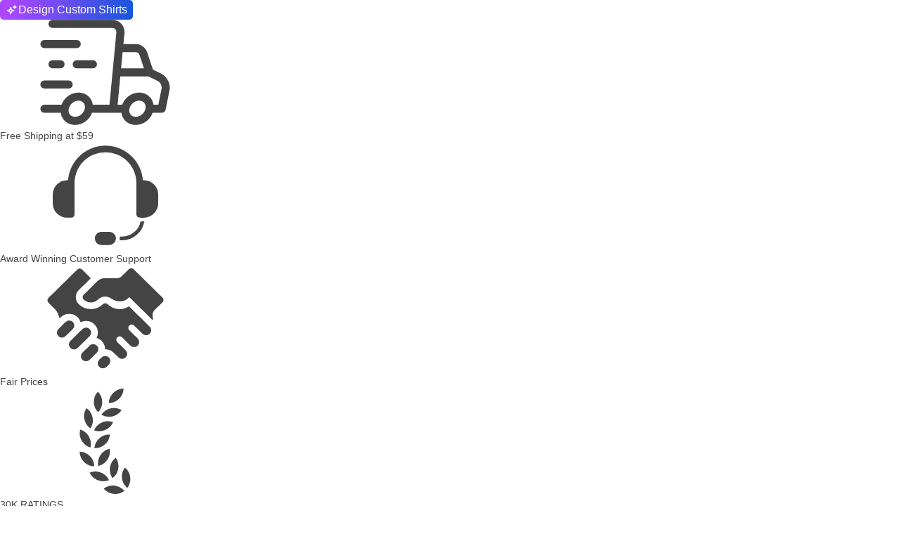

--- FILE ---
content_type: text/html; charset=utf-8
request_url: https://www.jiffy.com/dressshirts
body_size: 93400
content:

<!doctype html>
<html
  class="device-desktop"
  data-zipcode="75201"
  lang="en"
>
  <head data-hook="inside_head">
    <meta charset="utf-8">
    <script>window.rawRoutes = {"productSocialMediaConversionApiPath":"/api/social_media_conversion_api/event","similarItemsButtonPath":"/api/products/:productId/related_products/similar_items_button","similarProductsPath":"/api/products/:productId/related_products/similars","matchingProductsPath":"/api/products/:productId/related_products/matching","pdpMobileGridWithColorPath":"/api/products/:productId/mobile_grid/mobile_grid_color","deliverToModalPath":"/api/deliver_to_modal","popupAddToCartPath":"/api/products/:productId/popup_add_to_cart?ac=:ac","popupColorPickerPath":"/api/products/:productId/popup_color_picker?ac=:ac","colorPickerCompositionsPath":"/api/products/:productId/color_picker_compositions?ac=:ac\u0026made_dedicated_pdp=:made_dedicated_pdp","dynamicJavascriptsPath":"/api/dynamic_javascripts","uploadCompleteFormTaxExemptionsPath":"/tax_exempt/upload_complete_form","getFavoriteItemsPath":"/favorite_items","addFavoriteItemPath":"/favorite_items","removeFavoriteItemPath":"/favorite_items/:ac","unsubscribeFavoriteItemPath":"/favorite_items/:ac/unsubscribe","updateNoteFavoriteItemPath":"/favorite_items/:ac/update_note","updateCheckoutPath":"/checkout/update/:state","compositionsPath":"/api/products/:productId/compositions","currentPricesPath":"/api/products/:productId/cp","cartPath":"/cart","pdpDeliveryEstimatesPath":"/api/products/:productId/delivery_estimates/dates","pdpDeliveryEstimatesForCurrentCartPath":"/api/products/:productId/delivery_estimates/current_pdp_date","searchQuotesPath":"/cart_quotes/search","runQuoteAssignmentPath":"/cart_quotes/run_assignment","rateBotMessagePath":"/cart_quotes/review_message","updateAiMessagePath":"/cart_quotes/update_ai_message","consumersPath":"/api/consumers","consumerPath":"/api/consumers/:consumerId","consumerAddressPath":"/api/consumers/:consumerId/address","savedCartsRecalculatePath":"/api/consolidation/calculate","moreDecoratorReviewsPath":"/api/reviews/load_more","apiSearchProductsPath":"/api/search_products","savedCartsListPath":"/jiffyhub/saved_carts","etsyConnectedPath":"/jiffyhub/etsy/connected","shopifyConnectedPath":"/jiffyhub/shopify/connected","squareConnectedPath":"/jiffyhub/square/connected","woocommerceConnectedPath":"/jiffyhub/woocommerce/connected","merchantVariantsPath":"/jiffyhub/merchant_listings/:listingId/merchant_variants","productSizesColorsPath":"/jiffyhub/merchant_listings/:listingId/merchant_variants/product_color_sizes","updateMerchantVariantPath":"/jiffyhub/merchant_listings/:listingId/merchant_variants/:id","unassignedMerchantListingsPath":"/jiffyhub/merchant_listings/unassigned","undoAssignMerchantListingsPath":"/jiffyhub/merchant_listings/undo_assign","syncMerchantListingsPath":"/jiffyhub/merchant_listings/sync","merchantListingsPath":"/jiffyhub/merchant_listings/:id","popularProductsPath":"/jiffyhub/products/popular","bulkUpdateMerchantVariantPath":"/jiffyhub/merchant_listings/:listingId/merchant_variants/bulk_update","updateNotificationSettingPath":"/api/account/notification_setting","updateWebsiteNotification":"/api/website_notifications/:id","websiteNotificationsList":"/api/website_notifications","invoicesListPath":"/jiffyhub/crafters/invoices","attachConsumerWithQuotePath":"/jiffyhub/crafters/api/quotes/:id/attach_consumer.json","stripeCreateIntentPath":"/stripe/create_intent","startSezzleCheckoutPath":"/sezzle/checkout","borneoRootPath":"/borneo/artboard","borneoAssetUploadPath":"/api/borneo/assets","dtfUploadFromBorneoPath":"/api/users/dtf_artworks","digitalAssetsFacetsPath":"/api/designs/facets","sendVerificationPath":"/account/two_factor_auth/send_verification","verifyAccountChangesPath":"/account/two_factor_auth/verify_account_changes","googlePayGuestPath":"/checkout/google_pay/guest","prepareKlarnaOrderPath":"/checkout/klarna/prepare_order","generateBraintreeTokenPath":"/checkout/braintree/generate_token","paypalFailedPath":"/checkout/paypal/failed","thankYouPath":"/checkout/thankyou","updateOrderFeatureUsagePath":"/api/v2/order/:order_number/feature_usage.json","compositionEstimationDatePath":"/api/v2/estimates/composition_dates.json","chatGptSessionPath":"/chatgpt/session_id","chatGptChatsPath":"/chatgpt/chats","chatGptDeleteChatPath":"/chatgpt/delete_chat","savedCartsAssignmentPath":"/api/v2/saved_carts/assignment_data.json","attachConsumerToOrderPath":"/api/orders/:orderId/attach_consumer","detachConsumerFromOrderPath":"/api/orders/:orderId/detach_consumer","savedCartsPath":"/api/v2/saved_carts.json","switchSavedCartPath":"/api/v2/saved_carts/:number/switch.json","unmappedLineItemsPath":"/api/v2/unmapped_line_items.json","adminMerchantVariantsPath":"/admin/merchant_variants","adminProductSizesColorsPath":"/admin/merchant_variants/product_color_sizes","adminUpdateMerchantVariantPath":"/admin/merchant_listings/:listingId/merchant_variants/:id","adminBulkUpdateMerchantVariantPath":"/admin/merchant_variants/bulk_update","loggerCheckoutPath":"/logger/checkout","setUseStoreCreditsPath":"/api/v2/carts/set_use_store_credits.json","mobileMenuItemsPath":"/api/menu_items/mobile_menu_items","mobileMenuBannerPath":"/api/menu_items/mobile_menu_banner","claimsUploadImagesPath":"/orders/claims/upload_images.json","adminReorderAssetsPath":"/admin/digital-assets/:assetId/reorder_previews","claimsCancelCompletePath":"/orders/cancel/complete.js","crossSellTransfersStoreCreditPath":"/checkout/cross-sell-transfers-store-credits","claimsReorderCompletePath":"/requests/claims/reorders.js","getSuppliersBulkOrderPath":"/admin/bulk_orders/get_suppliers.json","productReviewsPath":"/api/products/:productId/reviews","stripeProviderGuestPath":"/checkout/stripe/:paymentMethodType/guest","sezzleGuestPath":"/checkout/sezzle/guest","crafterpayCreateQuotePath":"/jiffyhub/crafters/quotes","crafterpayQuotePath":"/jiffyhub/crafters/quotes/:quote_guid.json","crafterpayDeactivateQuotePath":"/jiffyhub/crafters/quotes/:quote_id/deactivate","crafterpayEditQuotePath":"/jiffyhub/crafters/quotes/:quote_id/edit.html","crafterpayEditFormQuotePath":"/jiffyhub/crafters/quotes/:quote_id/edit.json","crafterpayProposeQuotePath":"/jiffyhub/crafters/quotes/:quote_id/propose","crafterpayShareQuoteEmailPath":"/jiffyhub/crafters/quotes/:quote_id/share_email","crafterpayUpdateQuoteShippingCostPath":"/jiffyhub/crafters/quotes/:quote_id/update_shipping_cost","crafterpayUpdateQuoteTotalPath":"/jiffyhub/crafters/api/quotes/:id/update_total.json","crafterpayUpdateQuoteCrafterMessagePath":"/jiffyhub/crafters/api/quotes/:id/update_crafter_message.json","crafterpayUpdateQuoteCompletionDatePath":"/jiffyhub/crafters/api/quotes/:id/update_completion_date.json","crafterpayUpdateQuoteDeliveryDatePath":"/jiffyhub/crafters/api/quotes/:id/update_delivery_date.json","crafterpayUpdateQuoteDeliveryMethodPath":"/jiffyhub/crafters/api/quotes/:id/update_delivery_method.json","crafterpayUpdateQuoteInvoiceDetailsPath":"/jiffyhub/crafters/api/quotes/:id/update_invoice_details.json","crafterpayUpdateQuoteDueDatePath":"/jiffyhub/crafters/api/quotes/:id/update_due_date.json","crafterpayUpdateQuoteBalanceDueDatePath":"/jiffyhub/crafters/api/quotes/:id/update_balance_due_date.json","crafterpayOnboardingPath":"/jiffyhub/crafters/onboarding","crafterpayLineItemsPath":"/jiffyhub/crafters/api/quotes/:quote_id/line_items.json","crafterpayLineItemPath":"/jiffyhub/crafters/api/quotes/:quote_id/line_items/:id.json","crafterpayLineItemAddImagePath":"/jiffyhub/crafters/api/quotes/:quote_id/line_items/:id/add_image","crafterpayLineItemRemoveImagePath":"/jiffyhub/crafters/api/quotes/:quote_id/line_items/:id/remove_image","crafterpaySaveQuoteDepositPath":"/jiffyhub/crafters/api/quotes/:quote_id/save_deposit","crafterpayUpdateCrafterPath":"/jiffyhub/crafters/api/crafters/:id","crafterpayUpdateLogoCrafterPath":"/jiffyhub/crafters/api/crafters/:id/update_logo","crafterpayCreateAddressPath":"/jiffyhub/crafters/blanks_orders/:orderNumber/create_address","crafterpayCalculateBalanceAndDeposit":"/jiffyhub/crafters/api/quotes/:quote_id/calculate_balance_and_deposit","crafterpayPreviewEarnings":"/jiffyhub/crafters/api/quotes/:quote_id/preview_earnings","crafterpayCompleteOrderPath":"/jiffyhub/crafters/orders/:orderNumber/complete","crafterpayCheckInvoiceRefreshRequiredPath":"/quotes/:quote_id/check_refresh_required"}</script>
    

  <script>
    try {
      !function(){var e,t,n,i,r={passive:!0,capture:!0},a=new Date,o=function(){i=[],t=-1,e=null,f(addEventListener)},c=function(i,r){e||(e=r,t=i,n=new Date,f(removeEventListener),u())},u=function(){if(t>=0&&t<n-a){var r={entryType:"first-input",name:e.type,target:e.target,cancelable:e.cancelable,startTime:e.timeStamp,processingStart:e.timeStamp+t};i.forEach((function(e){e(r)})),i=[]}},s=function(e){if(e.cancelable){var t=(e.timeStamp>1e12?new Date:performance.now())-e.timeStamp;"pointerdown"==e.type?function(e,t){var n=function(){c(e,t),a()},i=function(){a()},a=function(){removeEventListener("pointerup",n,r),removeEventListener("pointercancel",i,r)};addEventListener("pointerup",n,r),addEventListener("pointercancel",i,r)}(t,e):c(t,e)}},f=function(e){["mousedown","keydown","touchstart","pointerdown"].forEach((function(t){return e(t,s,r)}))},p="hidden"===document.visibilityState?0:1/0;addEventListener("visibilitychange",(function e(t){"hidden"===document.visibilityState&&(p=t.timeStamp,removeEventListener("visibilitychange",e,!0))}),!0);o(),self.webVitals={firstInputPolyfill:function(e){i.push(e),u()},resetFirstInputPolyfill:o,get firstHiddenTime(){return p}}}();
    } catch (e) {window.Honeybadger?.notify(`[JS] Inline Error ${e}`) || console.error(e);}
</script>
    
    <meta property="ix:srcAttribute" content="data-src">
    <meta property="ix:srcsetAttribute" content="data-srcset">
    <meta property="ix:sizesAttribute" content="data-sizes">

    <meta property="user_id" content="">

    <meta name="action-cable-url" content="wss://www.jiffy.com/cable" />

      

      

  <script>
    try {
      var initHoneybadger = function() {
        var ignorePatterns = [
          // ignore action cable reopen message
          /Existing connection must be closed before opening/i,
          // ignore errors come from a bad chrome extension
          /ceCurrentVideo\.currentTime/i,
          // ignore errors come from Mobile Firefox. Issue: https://github.com/mozilla-mobile/firefox-ios/issues/5818
          /webkit\.messageHandlers\.contextMenuMessageHandler\.postMessage/i,
          // ignore errors come from web analytics
          /sendMessage/i,
          // ignore errors come from iframe
          /Exception invoking setProtocol/i,
          // ignore errors come from iframe https://vars.hotjar.com and other frames
          /Blocked a frame with origin/i,
          // Google Translate extension
          // See: https://medium.com/@amir.harel/a-b-target-classname-indexof-is-not-a-function-at-least-not-mine-8e52f7be64ca
          /a\[b\]\.target\.className\.indexOf is not a function/i
        ];

        Honeybadger.beforeNotify(function(notice) {
          // ignore canceled requests
          if (notice.name === 'CanceledError' || 
              /ERR_CANCELED/i.test(notice.message) || 
              /canceled/i.test(notice.message)) { 
            return false; 
          }

          // ignore third party domain errors
          // TODO: Removing paypal.com temporarily. To keep it back as soon as work done.
          if (/klarnaservices\.com/i.test(notice.stack)) { return false; }
          
          // ignore halo security scan related errors https://docs.halosecurity.com/docs/platform/scan-configuration
          if (/vuln_scan_by_trustedsite_com_halo_security/i.test(navigator.userAgent)) { return false; }
          
          // ignore errors come from Search Engine Bots
          if (/bot|googlebot|crawler|spider|robot|crawling/i.test(navigator.userAgent)) { return false; }
          
          // ignore errors come from Custom user script in browser
          if (/user-script/.test(notice.stack)) { return false; }
          
          // ignore unknown:0:0:in
          if (/unknown/.test(notice.stack)) { return false; }
          
          // https://stackoverflow.com/questions/74197049/exception-caught-in-sentry-error-hidden-in-ywebkit-masked-url
          if (/webkit-masked-url/.test(notice.stack)) { return false; }
          
          // ignore errors come from Chrome extension
          if (/chrome-extension/.test(notice.stack)) { return false; }
          
          // ignore errors come from Safari extension
          if (/safari-extension/.test(notice.stack)) { return false; }
          
          // ignore errors come from Firefox extension
          if (/moz-extension/.test(notice.stack)) { return false; }
          
          // Ignore errors coming from Microsoft Edge extension
          if (/ms-browser-extension/.test(notice.stack)) { return false; }
          
          // ignore errors come from ReCaptcha in old browsers
          if (/recaptcha/.test(notice.stack)) { return false; }
          
          // ignore known error coming from anonymous function that might be caused by
          // code injected into the page by browser extension
          if (/<anonymous>/.test(notice.stack) &&
              notice.message === "Cannot read properties of undefined (reading 'campaign')") {
            return false;
          }

          // Add context for broken asset errors
          if (notice.message.indexOf("$ is not defined") >= 0 || 
              notice.message.indexOf("Can't find variable: $") >= 0) {
            notice.context.broken_asset_urls = window.brokenAssetURLs;
          }

          // Add prefix to message (do this last, after all filtering)
          var prefix = '[JS] ';
          notice.message = prefix + notice.message;

          return true; // Allow the notification
        });

        Honeybadger.configure({
          apiKey: '74febd4b',
          environment: 'production',
          maxErrors: 5,
          component: 'spree/products',
          action: 'index',
          disabled: false,
          ignorePatterns: ignorePatterns
        });

        Honeybadger.setContext({
          infrastructure: 'k8s',
          guest_token: 'aviVlHVeFCw2fAyHhbkIFg',
        });

        window.appName = '7768456624'
      };
    } catch (e) {window.Honeybadger?.notify(`[JS] Inline Error ${e}`) || console.error(e);}
</script>  <script src="https://js.honeybadger.io/v1.0/honeybadger.min.js" defer onload="initHoneybadger()"></script>

    <title>Dress Shirts | Fast &amp; FREE Shipping at $59 | Jiffy</title>
<meta content="width=device-width, initial-scale=1.0, maximum-scale=1" name="viewport">
<meta name="description" content="Shop Wholesale Clothing - 1-2 day delivery, FREE shipping starting at $59, FREE Return within 100 days, Bulk discount at $99 | Sublimation, HTV, Screen Print">
<meta name="abstract" content="Jiffy.com has blank T shirts, polo shirts, jackets, knit shirts, fleece pullovers, denim shirts, outerwear, headgear, embroidery, graphics, screen " >
<meta name="author" content="Jiffy.com">

<meta name="p:domain_verify" content="fa939e49ff922c3e4e128b563d24bcfd">
<meta name="store::base_path" content="">

<link href="https://www.jiffy.com/dressshirts" rel="canonical" />

<link rel="shortcut icon" type="image/x-icon" href="https://jiffy.imgix.net/gen/favicon_v5.ico?ixlib=rb-0.3.5&amp;auto=format" />

  <link rel="stylesheet" media="all" href="https://assets.jiffy.com/packs/jiffy/application-us.9b70bce47aa365c74eb3.css" onerror="try { window.brokenAssetURLs.push(this.href || this.src) } catch(e) {}" />

<script src="https://assets.jiffy.com/packs/polyfills/polyfills-90aa027b202cb81ee134.js" onerror="try { window.brokenAssetURLs.push(this.href || this.src) } catch(e) {}"></script>
<script src="https://assets.jiffy.com/packs/jiffy/vendors-8751d24f39a45314de5d.js" defer="defer" onerror="try { window.brokenAssetURLs.push(this.href || this.src) } catch(e) {}"></script>

<script src="https://assets.jiffy.com/packs/jiffy/mixpanel-19b2ef2a6625db70dcef.js" defer="defer" onerror="try { window.brokenAssetURLs.push(this.href || this.src) } catch(e) {}"></script>
<script src="https://assets.jiffy.com/packs/jiffy/grafana-0f8d992d97232508ab5b.js" defer="defer" onerror="try { window.brokenAssetURLs.push(this.href || this.src) } catch(e) {}"></script>

  <script src="https://assets.jiffy.com/packs/jiffy/deliver-to-dcf6439f443167b67fc3.js" defer="defer" onerror="try { window.brokenAssetURLs.push(this.href || this.src) } catch(e) {}"></script>
  <link rel="preload" media="all" href="https://assets.jiffy.com/packs/jiffy/deliver-to.20dc21b008ca338b456a.css" as="style" onload="this.onload=null;this.rel=&#39;stylesheet&#39;" onerror="try { window.brokenAssetURLs.push(this.href || this.src) } catch(e) {}" />

  <script src="https://assets.jiffy.com/packs/jiffy/application-us-01dc5e7ae0759427a4e8.js" defer="defer" onerror="try { window.brokenAssetURLs.push(this.href || this.src) } catch(e) {}"></script>
<link rel="stylesheet" media="all" href="https://assets.jiffy.com/packs/assets/tailwind.13cd011c9c48682ed678.css" onerror="try { window.brokenAssetURLs.push(this.href || this.src) } catch(e) {}" />



<meta name="csrf-param" content="authenticity_token" />
<meta name="csrf-token" content="vEkS3MCdlJTzhQ+Iu15R9n4cvMbqhXEK/Kl9PN57HnLjcCUqwmrm2+3qsJhsUU6x+MF+8uS73unM4Eqydyl+nw==" />



  <script>
    try {
      window.ANALYTICS_LOGS_ENABLED = false;
    if (!window.ANALYTICS_LOGS_ENABLED) {
      (function() {
        var c = window.console = window.console || {};
        var noop = function(){};
        var methods = ['log','info','warn','debug','group','groupCollapsed','groupEnd','trace'];
        for (var i = 0; i < methods.length; i++) { c[methods[i]] = noop; }
      })();
    }
    } catch (e) {window.Honeybadger?.notify(`[JS] Inline Error ${e}`) || console.error(e);}
</script>
<link rel="apple-touch-icon" href="https://jiffyimg.imgix.net/gen/touch-icon-iphone-v1.png?ixlib=rb-0.3.5&amp;auto=format">
<link rel="apple-touch-icon" sizes="76x76" href="https://jiffy.imgix.net/gen/touch-icon-ipad-v1.png?ixlib=rb-0.3.5&amp;auto=format">
<link rel="apple-touch-icon" sizes="120x120" href="https://jiffyimg.imgix.net/gen/touch-icon-iphone-retina-v1.png?ixlib=rb-0.3.5&amp;auto=format">
<link rel="apple-touch-icon" sizes="152x152" href="https://jiffy.imgix.net/gen/touch-icon-ipad-retina-v1.png?ixlib=rb-0.3.5&amp;auto=format">
<link rel="dns-prefetch" href="//m.jscdn1.com">
<link rel="dns-prefetch" href="//m.jscdn2.com">
<link rel="dns-prefetch" href="//m.jscdn3.com">
<link rel="dns-prefetch" href="//ajax.googleapis.com">
<link rel="dns-prefetch" href="https://www.googletagmanager.com">
<link rel="dns-prefetch" href="https://analytics.google.com">
<link rel="dns-prefetch" href="//horizon.jiffy.com">
<link rel="manifest" href="/manifest.json">
  <meta name="apple-itunes-app" content="app-id=1582835047,app-argument=https://jiffy.com/dressshirts" >
<meta name="theme-color" content="#dde4f7">
  <link rel="alternate" href="https://www.jiffy.com/dressshirts" hreflang="x-default">
<link rel="alternate" href="https://www.jiffy.com/dressshirts" hreflang="en-us">
<link rel="alternate" href="https://www.jiffy.com/ca/dressshirts" hreflang="en-ca">




    
        
    <meta property="og:site_name" content="Jiffy.com">
    <meta property="og:type" content="product">
    <meta property="og:url" content="https://www.jiffy.com/?category=Dress+Shirt">
    <meta property="og:title" content="Dress Shirts | Fast &amp; FREE Shipping at $59 | Jiffy">
    <meta property="og:description" content="Shop Wholesale Clothing - 1-2 day delivery, FREE shipping starting at $59, FREE Return within 100 days, Bulk discount at $99 | Sublimation, HTV, Screen Print">
    <meta property="og:image" content="https://jiffyimg.imgix.net/8aa41429774bd6.jpg?ixlib=rb-0.3.5&amp;auto=format&amp;h=600&amp;w=315&amp;dpr=2&amp;q=30&amp;fit=fillmax&amp;fill-color=ffffff">
    <meta property="og:image:width" content="600">
    <meta property="og:image:height" content="315">

    <meta name="twitter:site" content="@JiffyShirtsCom">
    <meta name="twitter:domain" content="www.jiffy.com">
    <meta name="twitter:card" content="summary_large_image">
    <meta name="twitter:url" content="https://www.jiffy.com/?category=Dress+Shirt">
    <meta name="twitter:title" content="Dress Shirts | Fast &amp; FREE Shipping at $59 | Jiffy">
    <meta name="twitter:description" content="Shop Wholesale Clothing - 1-2 day delivery, FREE shipping starting at $59, FREE Return within 100 days, Bulk discount at $99 | Sublimation, HTV, Screen Print">
    <meta name="twitter:image" content="https://jiffyimg.imgix.net/8aa41429774bd6.jpg?ixlib=rb-0.3.5&amp;auto=format&amp;h=600&amp;w=315&amp;dpr=2&amp;q=30&amp;fit=fillmax&amp;fill-color=ffffff">


    
      <meta name="is-masthead-cached" content="false">
        <meta name="is-masthead-menu-cached" content="false">


    



    

    <link rel="preload" href="https://jiffyimg.imgix.net/gen/digital-assets/banner-logo-black-menu.svg?ixlib=rb-0.3.5" as="image">
  </head>

  <body
    class="one-col"
    id="default"
    data-hook="body"
    data-signed-in=false
    
    data-delivery-date-monitor="true"
  >
    

  <script>
    try {
      window.ANALYTICS_LOGS_ENABLED = false;
        if (!window.ANALYTICS_LOGS_ENABLED) {
          (function() {
            var c = window.console = window.console || {};
            var noop = function(){};
            var methods = ['log','info','warn','debug','group','groupCollapsed','groupEnd','trace'];
            for (var i = 0; i < methods.length; i++) { c[methods[i]] = noop; }
          })();
        }
    } catch (e) {window.Honeybadger?.notify(`[JS] Inline Error ${e}`) || console.error(e);}
</script>    

  <script>
    try {
      // Because of bug in safari it incorrectly calculates page width on initial page load.
    // Call of any method that forces browser to recalculate layout fix the issue.
    // List of such methods:  https://gist.github.com/paulirish/5d52fb081b3570c81e3a
    if (window.safari) {
      document.body.clientWidth;
    }
    } catch (e) {window.Honeybadger?.notify(`[JS] Inline Error ${e}`) || console.error(e);}
</script>

      
<div id="order-number-container" class="js-order-number-container" data-page-mode="blanks" data-order-number="1086988046" data-store-id="1" data-ef-tid="" data-ef-aid="" data-cart-name="" data-sub-orders-count="0" data-data-mx-variant-details="null"></div>


          <header class="mb-4" data-testid="masthead">
    <!-- Top Bar -->
    <div class="lg:flex tw-hidden self-stretch h-9 px-2 py-1.5 bg-gray-800 justify-between items-center gap-6" data-testid="top-bar">
  <div class="xl:gap-12 flex justify-start items-center gap-6">
    <div class="design-custom-shirts-cta js-design-custom-shirts-cta">
  <a class="design-custom-shirts-cta__button js-start-designing" data-mixpanel-listen="click" data-mixpanel-event="start_designing_clicked" data-mixpanel-data="{&quot;trigger_location&quot;:&quot;Masthead Bar&quot;}" data-mixpanel-through-rudderstack="true" data-mixpanel-through-rudderstack-event="Pilot: CTA Clicked" data-mixpanel-through-rudderstack-data="{&quot;cta_type&quot;:&quot;start_designing_clicked&quot;,&quot;type&quot;:&quot;button&quot;,&quot;text&quot;:&quot;Design Custom Shirts&quot;,&quot;destination&quot;:&quot;Design Lab&quot;,&quot;trigger_location&quot;:&quot;Masthead Bar&quot;}" data-testid="design-custom-shirts-button" data-ai-design="false" href="/design-lab?start-designing=true">
    <svg width="18" height="18" class="icon icon--svg icon--stars-corner design-custom-shirts-cta__icon"><use xlink:href="/assets/jiffy_sprite.72196cf2b34057d3797e.svgchunk.svg#stars-corner"></use></svg>
    <span class="design-custom-shirts-cta__text">Design Custom Shirts</span>
</a></div>

    <div class="flex justify-start items-center gap-2" data-testid="top-bar-slide">
  <div class="inline-flex flex-col justify-center items-center">
    <svg class="icon icon--svg icon--fast-delivery text-white w-5 h-4"><use xlink:href="/assets/jiffy_sprite.72196cf2b34057d3797e.svgchunk.svg#fast-delivery"></use></svg>
  </div>
  <div class="xl:text-base justify-center text-white text-small font-medium font-inter leading-none" data-testid="top-bar-slide-label">
    <span data-testid="top-bar-slide-free-shipping-label">
      Free Shipping
    </span>
    <span data-testid="top-bar-slide-free-shipping-price">
      at <span class="USD">$59</span>
    </span>
  </div>
</div>

    <div class="flex justify-start items-center gap-2" data-testid="top-bar-slide">
  <div class="inline-flex flex-col justify-center items-center">
    <svg class="icon icon--svg icon--support text-white w-5 h-4"><use xlink:href="/assets/print_sprite.4292cc1eef48e2821923.svgchunk.svg#support"></use></svg>
  </div>
  <div class="xl:text-base justify-center text-white text-small font-medium font-inter leading-none" data-testid="top-bar-slide-label">Award Winning Customer Support</div>
</div>

    <div class="flex justify-start items-center gap-2" data-testid="top-bar-slide">
  <div class="py-px inline-flex flex-col justify-center items-center overflow-hidden">
    <svg class="icon icon--svg icon--hands-shake text-white w-5 h-4"><use xlink:href="/assets/jiffy_sprite.72196cf2b34057d3797e.svgchunk.svg#hands-shake"></use></svg>
  </div>
  <div class="xl:text-base justify-center text-white text-small font-medium font-inter leading-none" data-testid="top-bar-slide-label">Fair Prices</div>
</div>

    <div class="flex justify-center items-center" data-testid="top-bar-slide">
  <div class="w-6 h-6 flex justify-center items-center">
    <svg class="icon icon--svg icon--laurel-left w-3 h-6 text-white"><use xlink:href="/assets/jiffy_sprite.72196cf2b34057d3797e.svgchunk.svg#laurel-left"></use></svg>
  </div>
  <div class="flex justify-center items-center gap-1" data-testid="top-bar-slide-rating-container">
    <div class="justify-end text-white text-xs font-bold font-inter" data-testid="top-bar-slide-label">30K RATINGS</div>
    <div class="flex justify-center items-center gap-1">
      <div class="justify-end text-yellow-400 text-base font-bold font-inter" data-testid="top-bar-slide-rating-value">4.8</div>
      <div class="justify-end text-yellow-400 text-xs font-normal" data-testid="top-bar-slide-rating-stars">
        <svg class="icon icon--svg icon--5-star h-3 w-12 text-yellow-400"><use xlink:href="/assets/product_collections_sprite.c409be1052d46b06428d.svgchunk.svg#5-star"></use></svg>
      </div>
    </div>
  </div>
  <div class="w-6 h-6 flex justify-center items-center">
    <svg class="icon icon--svg icon--laurel-left w-3 h-6 text-white scale-x-[-1]"><use xlink:href="/assets/jiffy_sprite.72196cf2b34057d3797e.svgchunk.svg#laurel-left"></use></svg>
  </div>
</div>

  </div>
    <a class="flex justify-start items-center gap-2" data-testid="top-bar-contact-us-link" href="/contactus">
  <div class="flex justify-start items-center">
    <svg class="icon icon--svg icon--contact-us text-white w-5 h-5"><use xlink:href="/assets/jiffy_sprite.72196cf2b34057d3797e.svgchunk.svg#contact-us"></use></svg>
  </div>
  <div class="xl:text-base justify-center text-white text-small font-medium font-inter hover:underline whitespace-nowrap" data-testid="top-bar-contact-us-label">Contact Us</div>
</a>
</div>

      
<div class="block w-full h-9 bg-slate-800 relative js-masthead-redesign2025-slider lg:hidden" data-testid="top-bar">
  <div class="absolute top-0 left-0 bg-slate-800 flex items-center justify-center gap-1 h-9 w-full z-1">
    <div class="flex justify-center items-center" data-testid="top-bar-slide">
  <div class="w-6 h-6 flex justify-center items-center">
    <svg class="icon icon--svg icon--laurel-left w-3 h-6 text-white"><use xlink:href="/assets/jiffy_sprite.72196cf2b34057d3797e.svgchunk.svg#laurel-left"></use></svg>
  </div>
  <div class="flex justify-center items-center gap-1" data-testid="top-bar-slide-rating-container">
    <div class="justify-end text-white text-xs font-bold font-inter" data-testid="top-bar-slide-label">30K RATINGS</div>
    <div class="flex justify-center items-center gap-1">
      <div class="justify-end text-yellow-400 text-base font-bold font-inter" data-testid="top-bar-slide-rating-value">4.8</div>
      <div class="justify-end text-yellow-400 text-xs font-normal" data-testid="top-bar-slide-rating-stars">
        <svg class="icon icon--svg icon--5-star h-3 w-12 text-yellow-400"><use xlink:href="/assets/product_collections_sprite.c409be1052d46b06428d.svgchunk.svg#5-star"></use></svg>
      </div>
    </div>
  </div>
  <div class="w-6 h-6 flex justify-center items-center">
    <svg class="icon icon--svg icon--laurel-left w-3 h-6 text-white scale-x-[-1]"><use xlink:href="/assets/jiffy_sprite.72196cf2b34057d3797e.svgchunk.svg#laurel-left"></use></svg>
  </div>
</div>

  </div>

  <div class="absolute top-0 left-0 bg-slate-800 flex items-center justify-center gap-1 h-9 w-full">
    <div class="flex justify-start items-center gap-2" data-testid="top-bar-slide">
  <div class="inline-flex flex-col justify-center items-center">
    <svg class="icon icon--svg icon--fast-delivery text-white w-5 h-4"><use xlink:href="/assets/jiffy_sprite.72196cf2b34057d3797e.svgchunk.svg#fast-delivery"></use></svg>
  </div>
  <div class="xl:text-base justify-center text-white text-small font-medium font-inter leading-none" data-testid="top-bar-slide-label">
    <span data-testid="top-bar-slide-free-shipping-label">
      Free Shipping
    </span>
    <span data-testid="top-bar-slide-free-shipping-price">
      at <span class="USD">$59</span>
    </span>
  </div>
</div>

  </div>

  <div class="absolute top-0 left-0 bg-slate-800 flex items-center justify-center gap-1 h-9 w-full">
    <div class="flex justify-start items-center gap-2" data-testid="top-bar-slide">
  <div class="inline-flex flex-col justify-center items-center">
    <svg class="icon icon--svg icon--support text-white w-5 h-4"><use xlink:href="/assets/print_sprite.4292cc1eef48e2821923.svgchunk.svg#support"></use></svg>
  </div>
  <div class="xl:text-base justify-center text-white text-small font-medium font-inter leading-none" data-testid="top-bar-slide-label">Award Winning Customer Support</div>
</div>

  </div>

  <div class="absolute top-0 left-0 bg-slate-800 flex items-center justify-center gap-1 h-9 w-full">
    <div class="flex justify-start items-center gap-2" data-testid="top-bar-slide">
  <div class="py-px inline-flex flex-col justify-center items-center overflow-hidden">
    <svg class="icon icon--svg icon--hands-shake text-white w-5 h-4"><use xlink:href="/assets/jiffy_sprite.72196cf2b34057d3797e.svgchunk.svg#hands-shake"></use></svg>
  </div>
  <div class="xl:text-base justify-center text-white text-small font-medium font-inter leading-none" data-testid="top-bar-slide-label">Fair Prices</div>
</div>

  </div>

  <div class="absolute top-0 left-0 bg-slate-800 flex items-center justify-center gap-1 h-9 w-full">
    <div class="design-custom-shirts-cta js-design-custom-shirts-cta">
  <a class="design-custom-shirts-cta__button js-start-designing" data-mixpanel-listen="click" data-mixpanel-event="start_designing_clicked" data-mixpanel-data="{&quot;trigger_location&quot;:&quot;Masthead Bar&quot;}" data-mixpanel-through-rudderstack="true" data-mixpanel-through-rudderstack-event="Pilot: CTA Clicked" data-mixpanel-through-rudderstack-data="{&quot;cta_type&quot;:&quot;start_designing_clicked&quot;,&quot;type&quot;:&quot;button&quot;,&quot;text&quot;:&quot;Design Custom Shirts&quot;,&quot;destination&quot;:&quot;Design Lab&quot;,&quot;trigger_location&quot;:&quot;Masthead Bar&quot;}" data-testid="design-custom-shirts-button" data-ai-design="false" href="/design-lab?start-designing=true">
    <svg width="18" height="18" class="icon icon--svg icon--stars-corner design-custom-shirts-cta__icon"><use xlink:href="/assets/jiffy_sprite.72196cf2b34057d3797e.svgchunk.svg#stars-corner"></use></svg>
    <span class="design-custom-shirts-cta__text">Design Custom Shirts</span>
</a></div>

  </div>
</div>


    <!-- Main Navbar -->
    <div class="2xl:gap-10 lg:flex tw-hidden xl:pb-1.5 self-stretch px-4 py-1.5 pb-13 bg-white border-b border-gray-200 justify-start items-center gap-6" data-testid="masthead-header-desktop">
    <div class="flex justify-start items-center gap-6" data-testid="masthead-header-left">
      <a aria-label="Jiffy.com" data-testid="masthead-logo-link" href="/"><svg class="icon icon--svg icon--logo w-26 h-9"><use xlink:href="/assets/jiffy_sprite.4ef600c3de9c8fc0156b.svgchunk.svg#logo"></use></svg></a>
        <div class="min-w-48 px-2 py-1.5 h-12 bg-gray-100 rounded-lg outline outline-offset-[-1px] outline-gray-300 flex justify-start items-center gap-2" data-testid="masthead-deliver-to-section">
          <div class="w-6 h-6 flex justify-center items-center overflow-hidden">
            <svg class="icon icon--svg icon--marker w-6 h-6 text-gray-400"><use xlink:href="/assets/jiffy_sprite.4ef600c3de9c8fc0156b.svgchunk.svg#marker"></use></svg>
          </div>

          <button class="inline-flex flex-col justify-start items-start js-deliver-to-toggle-modal" data-testid="masthead-deliver-to-button">
            <span class="justify-start text-gray-700 text-xs font-normal font-inter js-deliver-to-title" data-testid="masthead-deliver-to-title">Hello</span>
            <span class="justify-start text-gray-700 text-sm font-bold font-inter capitalize js-deliver-to-address" data-testid="masthead-deliver-to-address">Checking location&hellip;</span>
          </button>
        </div>

      <div class="xl:static xl:w-auto absolute left-0 top-23 w-full" data-testid="masthead-navigation-container">
        <div class="2xl:gap-8 xl:gap-6 flex justify-center items-center gap-8" data-testid="masthead-navigation">
    <div
      class="py-3 js-redesign-2025-main-menu"
      data-category="Custom Shirts"
      data-testid="nav-menu-item"
    >
      <a class="hover:underline text-gray-700! text-base font-semibold font-inter" data-mixpanel-listen="click" data-mixpanel-event="top_nav_desktop_item_clicked" data-mixpanel-data="{&quot;category&quot;:&quot;Custom Shirts&quot;,&quot;item&quot;:&quot;Custom Shirts&quot;,&quot;nav_type&quot;:&quot;top_nav_desktop&quot;,&quot;page&quot;:&quot;masthead_menu&quot;}" data-testid="nav-menu-item-link" href="/custom-printed-shirts">Custom Shirts</a>
      <div
        class="absolute top-11 z-10 px-4 hidden w-max xl:top-22 left-0 right-0"
        data-menu-category="Custom Shirts"
        data-testid="nav-submenu"
      >
        <div class="bg-white rounded-lg shadow-md border-t border-gray-100 overflow-hidden">
          <!-- Main Navigation Container -->
<div class="flex flex-row gap-4 xl:gap-6 pr-4 xl:pr-6" data-testid="nav-container">
  <!-- Left Column - Categories -->
  <div class="bg-gray-50 p-4 flex-shrink-0" data-testid="nav-sidebar">
    <div class="flex flex-col justify-center gap-2">
      <!-- Shop All Button -->
      <div
        class="flex items-center rounded-lg p-2 px-3 w-60 js-redesign-2025-sub-menu bg-blue-200!"
        data-active-class="flex items-center rounded-lg p-2 px-3 w-60 js-redesign-2025-sub-menu bg-blue-200!"
        data-base-class="flex items-center rounded-lg p-2 px-3 w-60 js-redesign-2025-sub-menu bg-white"
        data-sub-category="Shop All Custom Shirts"
        data-sub-menu="Custom Shirts"
        data-testid="nav-shop-all-container"
      >
        <a class="text-blue-600! font-semibold text-sm underline!" data-mixpanel-listen="click" data-mixpanel-event="top_nav_desktop_item_clicked" data-mixpanel-data="{&quot;category&quot;:&quot;made&quot;,&quot;item&quot;:&quot;Shop All Custom Shirts&quot;,&quot;nav_type&quot;:&quot;top_nav_desktop&quot;,&quot;page&quot;:&quot;masthead_menu&quot;}" data-testid="nav-shop-all-link" href="/custom-printed-shirts">Shop All Custom Shirts</a>
      </div>

      <!-- Categories List -->
      <div class="w-60" data-testid="nav-categories-list">
          <a class="flex justify-between items-center py-2 pl-3 pr-2 rounded-lg js-redesign-2025-sub-menu text-gray-400!" data-active-class="flex justify-between items-center py-2 pl-3 pr-2 rounded-lg js-redesign-2025-sub-menu bg-blue-200! text-gray-900!" data-base-class="flex justify-between items-center py-2 pl-3 pr-2 rounded-lg js-redesign-2025-sub-menu text-gray-400!" data-sub-menu="Custom Shirts" data-sub-category="Custom T-Shirts" data-mixpanel-listen="click" data-mixpanel-event="top_nav_desktop_item_clicked" data-mixpanel-data="{&quot;category&quot;:&quot;made&quot;,&quot;item&quot;:&quot;Custom T-Shirts&quot;,&quot;nav_type&quot;:&quot;top_nav_desktop&quot;,&quot;page&quot;:&quot;masthead_menu&quot;}" data-testid="nav-category-link" href="/products?category=T-Shirt&amp;customizable=Customizable">
            <span class="text-gray-600 font-bold text-sm">Custom T-Shirts</span>
            <svg width="18" height="18" class="icon icon--svg icon--arrow-right-long "><use xlink:href="/assets/jiffy_sprite.4ef600c3de9c8fc0156b.svgchunk.svg#arrow-right-long"></use></svg>
</a>          <a class="flex justify-between items-center py-2 pl-3 pr-2 rounded-lg js-redesign-2025-sub-menu text-gray-400!" data-active-class="flex justify-between items-center py-2 pl-3 pr-2 rounded-lg js-redesign-2025-sub-menu bg-blue-200! text-gray-900!" data-base-class="flex justify-between items-center py-2 pl-3 pr-2 rounded-lg js-redesign-2025-sub-menu text-gray-400!" data-sub-menu="Custom Shirts" data-sub-category="Custom Hoodies" data-mixpanel-listen="click" data-mixpanel-event="top_nav_desktop_item_clicked" data-mixpanel-data="{&quot;category&quot;:&quot;made&quot;,&quot;item&quot;:&quot;Custom Hoodies&quot;,&quot;nav_type&quot;:&quot;top_nav_desktop&quot;,&quot;page&quot;:&quot;masthead_menu&quot;}" data-testid="nav-category-link" href="/products?category=Sweatshirt&amp;customizable=Customizable&amp;style=All+Hoodies">
            <span class="text-gray-600 font-bold text-sm">Custom Hoodies</span>
            <svg width="18" height="18" class="icon icon--svg icon--arrow-right-long "><use xlink:href="/assets/jiffy_sprite.4ef600c3de9c8fc0156b.svgchunk.svg#arrow-right-long"></use></svg>
</a>          <a class="flex justify-between items-center py-2 pl-3 pr-2 rounded-lg js-redesign-2025-sub-menu text-gray-400!" data-active-class="flex justify-between items-center py-2 pl-3 pr-2 rounded-lg js-redesign-2025-sub-menu bg-blue-200! text-gray-900!" data-base-class="flex justify-between items-center py-2 pl-3 pr-2 rounded-lg js-redesign-2025-sub-menu text-gray-400!" data-sub-menu="Custom Shirts" data-sub-category="Custom Sweatshirts" data-mixpanel-listen="click" data-mixpanel-event="top_nav_desktop_item_clicked" data-mixpanel-data="{&quot;category&quot;:&quot;made&quot;,&quot;item&quot;:&quot;Custom Sweatshirts&quot;,&quot;nav_type&quot;:&quot;top_nav_desktop&quot;,&quot;page&quot;:&quot;masthead_menu&quot;}" data-testid="nav-category-link" href="/products?category=Sweatshirt&amp;customizable=Customizable">
            <span class="text-gray-600 font-bold text-sm">Custom Sweatshirts</span>
            <svg width="18" height="18" class="icon icon--svg icon--arrow-right-long "><use xlink:href="/assets/jiffy_sprite.4ef600c3de9c8fc0156b.svgchunk.svg#arrow-right-long"></use></svg>
</a>          <a class="flex justify-between items-center py-2 pl-3 pr-2 rounded-lg js-redesign-2025-sub-menu text-gray-400!" data-active-class="flex justify-between items-center py-2 pl-3 pr-2 rounded-lg js-redesign-2025-sub-menu bg-blue-200! text-gray-900!" data-base-class="flex justify-between items-center py-2 pl-3 pr-2 rounded-lg js-redesign-2025-sub-menu text-gray-400!" data-sub-menu="Custom Shirts" data-sub-category="Custom Kid&#39;s Shirts" data-mixpanel-listen="click" data-mixpanel-event="top_nav_desktop_item_clicked" data-mixpanel-data="{&quot;category&quot;:&quot;made&quot;,&quot;item&quot;:&quot;Custom Kid&#39;s Shirts&quot;,&quot;nav_type&quot;:&quot;top_nav_desktop&quot;,&quot;page&quot;:&quot;masthead_menu&quot;}" data-testid="nav-category-link" href="/products?category=Kid%27s+Shirt&amp;customizable=Customizable">
            <span class="text-gray-600 font-bold text-sm">Custom Kid&#39;s Shirts</span>
            <svg width="18" height="18" class="icon icon--svg icon--arrow-right-long "><use xlink:href="/assets/jiffy_sprite.4ef600c3de9c8fc0156b.svgchunk.svg#arrow-right-long"></use></svg>
</a>          <a class="flex justify-between items-center py-2 pl-3 pr-2 rounded-lg js-redesign-2025-sub-menu text-gray-400!" data-active-class="flex justify-between items-center py-2 pl-3 pr-2 rounded-lg js-redesign-2025-sub-menu bg-blue-200! text-gray-900!" data-base-class="flex justify-between items-center py-2 pl-3 pr-2 rounded-lg js-redesign-2025-sub-menu text-gray-400!" data-sub-menu="Custom Shirts" data-sub-category="Custom Women&#39;s Shirts" data-mixpanel-listen="click" data-mixpanel-event="top_nav_desktop_item_clicked" data-mixpanel-data="{&quot;category&quot;:&quot;made&quot;,&quot;item&quot;:&quot;Custom Women&#39;s Shirts&quot;,&quot;nav_type&quot;:&quot;top_nav_desktop&quot;,&quot;page&quot;:&quot;masthead_menu&quot;}" data-testid="nav-category-link" href="/products?category=Women%27s+Shirt&amp;customizable=Customizable">
            <span class="text-gray-600 font-bold text-sm">Custom Women&#39;s Shirts</span>
            <svg width="18" height="18" class="icon icon--svg icon--arrow-right-long "><use xlink:href="/assets/jiffy_sprite.4ef600c3de9c8fc0156b.svgchunk.svg#arrow-right-long"></use></svg>
</a>          <a class="flex justify-between items-center py-2 pl-3 pr-2 rounded-lg js-redesign-2025-sub-menu text-gray-400!" data-active-class="flex justify-between items-center py-2 pl-3 pr-2 rounded-lg js-redesign-2025-sub-menu bg-blue-200! text-gray-900!" data-base-class="flex justify-between items-center py-2 pl-3 pr-2 rounded-lg js-redesign-2025-sub-menu text-gray-400!" data-sub-menu="Custom Shirts" data-sub-category="Custom Sports Shirts" data-mixpanel-listen="click" data-mixpanel-event="top_nav_desktop_item_clicked" data-mixpanel-data="{&quot;category&quot;:&quot;made&quot;,&quot;item&quot;:&quot;Custom Sports Shirts&quot;,&quot;nav_type&quot;:&quot;top_nav_desktop&quot;,&quot;page&quot;:&quot;masthead_menu&quot;}" data-testid="nav-category-link" href="/products?category=Sports&amp;customizable=Customizable">
            <span class="text-gray-600 font-bold text-sm">Custom Sports Shirts</span>
            <svg width="18" height="18" class="icon icon--svg icon--arrow-right-long "><use xlink:href="/assets/jiffy_sprite.4ef600c3de9c8fc0156b.svgchunk.svg#arrow-right-long"></use></svg>
</a>      </div>
    </div>
  </div>

  <!-- Right Column - Content -->
  <div class="flex-1 min-w-[291px]" data-testid="nav-content">
    <!-- Shop All Content Section -->
    <div
      class="flex flex-col gap-4 py-4"
      data-active-class="flex flex-col gap-4 py-4"
      data-base-class="hidden"
      data-sub-category="Shop All Custom Shirts"
      data-sub-menu="Custom Shirts"
      data-testid="nav-shop-all-content"
    >
      <div class="flex flex-col gap-3" data-testid="nav-item-list">
          <div class="flex gap-3" data-testid="product-row-0">
              <div class="flex flex-col justify-center gap-3 xl:gap-4" data-testid="product-item-0-0">
                <a
                  class="block w-28 xl:w-42 !text-gray-700 hover:!text-gray-700"
                  href="/products?category=T-Shirt&amp;customizable=Customizable"
                  data-testid="nav-item-link"
                  data-mixpanel-listen="click"
                  data-mixpanel-event="top_nav_desktop_item_clicked"
                  data-mixpanel-data='{ "category": "Shop All Custom Shirts", "item": Custom T-Shirts }'
                >
                  <div class="flex flex-col xl:gap-1.5 bg-gray-100 hover:bg-gray-200 transition-colors rounded-lg pt-1.5" data-testid="product-container-0-0">
                    <!-- Product Title -->
                    <div class="min-h-8 xl:min-h-0 px-2 leading-3" data-testid="product-title-container-0-0">
                      <span class="font-semibold text-xs text-gray-700" data-testid="product-title-0-0">
                        Custom T-Shirts
                      </span>
                    </div>

                    <!-- Product Image -->
                    <div class="w-28 xl:w-42 h-28 xl:h-42 rounded-lg flex justify-center items-center p-1 xl:p-2" data-testid="nav-item-image-container">
                      <img alt="Custom T-Shirts" class="w-full h-full object-contain" loading="lazy" data-testid="nav-item-image" src="https://jiffy.imgix.net/gen/custom-category-page/category-image/1.png?ixlib=rb-0.3.5&amp;auto=format" />
                    </div>
                  </div>
                </a>
              </div>
              <div class="flex flex-col justify-center gap-3 xl:gap-4" data-testid="product-item-0-1">
                <a
                  class="block w-28 xl:w-42 !text-gray-700 hover:!text-gray-700"
                  href="/products?category=Sweatshirt&amp;style=All+Hoodies&amp;customizable=Customizable"
                  data-testid="nav-item-link"
                  data-mixpanel-listen="click"
                  data-mixpanel-event="top_nav_desktop_item_clicked"
                  data-mixpanel-data='{ "category": "Shop All Custom Shirts", "item": Custom Hoodies }'
                >
                  <div class="flex flex-col xl:gap-1.5 bg-gray-100 hover:bg-gray-200 transition-colors rounded-lg pt-1.5" data-testid="product-container-0-1">
                    <!-- Product Title -->
                    <div class="min-h-8 xl:min-h-0 px-2 leading-3" data-testid="product-title-container-0-1">
                      <span class="font-semibold text-xs text-gray-700" data-testid="product-title-0-1">
                        Custom Hoodies
                      </span>
                    </div>

                    <!-- Product Image -->
                    <div class="w-28 xl:w-42 h-28 xl:h-42 rounded-lg flex justify-center items-center p-1 xl:p-2" data-testid="nav-item-image-container">
                      <img alt="Custom Hoodies" class="w-full h-full object-contain" loading="lazy" data-testid="nav-item-image" src="https://jiffy.imgix.net/gen/custom-category-page/category-image/2.png?ixlib=rb-0.3.5&amp;auto=format" />
                    </div>
                  </div>
                </a>
              </div>
              <div class="flex flex-col justify-center gap-3 xl:gap-4" data-testid="product-item-0-2">
                <a
                  class="block w-28 xl:w-42 !text-gray-700 hover:!text-gray-700"
                  href="/products?category=Sweatshirt&amp;customizable=Customizable"
                  data-testid="nav-item-link"
                  data-mixpanel-listen="click"
                  data-mixpanel-event="top_nav_desktop_item_clicked"
                  data-mixpanel-data='{ "category": "Shop All Custom Shirts", "item": Custom Sweatshirts }'
                >
                  <div class="flex flex-col xl:gap-1.5 bg-gray-100 hover:bg-gray-200 transition-colors rounded-lg pt-1.5" data-testid="product-container-0-2">
                    <!-- Product Title -->
                    <div class="min-h-8 xl:min-h-0 px-2 leading-3" data-testid="product-title-container-0-2">
                      <span class="font-semibold text-xs text-gray-700" data-testid="product-title-0-2">
                        Custom Sweatshirts
                      </span>
                    </div>

                    <!-- Product Image -->
                    <div class="w-28 xl:w-42 h-28 xl:h-42 rounded-lg flex justify-center items-center p-1 xl:p-2" data-testid="nav-item-image-container">
                      <img alt="Custom Sweatshirts" class="w-full h-full object-contain" loading="lazy" data-testid="nav-item-image" src="https://jiffy.imgix.net/gen/custom-category-page/category-image/3.png?ixlib=rb-0.3.5&amp;auto=format" />
                    </div>
                  </div>
                </a>
              </div>
          </div>
          <div class="flex gap-3" data-testid="product-row-1">
              <div class="flex flex-col justify-center gap-3 xl:gap-4" data-testid="product-item-1-0">
                <a
                  class="block w-28 xl:w-42 !text-gray-700 hover:!text-gray-700"
                  href="/products?category=Kid%27s+Shirt&amp;customizable=Customizable"
                  data-testid="nav-item-link"
                  data-mixpanel-listen="click"
                  data-mixpanel-event="top_nav_desktop_item_clicked"
                  data-mixpanel-data='{ "category": "Shop All Custom Shirts", "item": Custom Kid&#39;s Shirts }'
                >
                  <div class="flex flex-col xl:gap-1.5 bg-gray-100 hover:bg-gray-200 transition-colors rounded-lg pt-1.5" data-testid="product-container-1-0">
                    <!-- Product Title -->
                    <div class="min-h-8 xl:min-h-0 px-2 leading-3" data-testid="product-title-container-1-0">
                      <span class="font-semibold text-xs text-gray-700" data-testid="product-title-1-0">
                        Custom Kid&#39;s Shirts
                      </span>
                    </div>

                    <!-- Product Image -->
                    <div class="w-28 xl:w-42 h-28 xl:h-42 rounded-lg flex justify-center items-center p-1 xl:p-2" data-testid="nav-item-image-container">
                      <img alt="Custom Kid&#39;s Shirts" class="w-full h-full object-contain" loading="lazy" data-testid="nav-item-image" src="https://jiffy.imgix.net/gen/custom-category-page/category-image/4.png?ixlib=rb-0.3.5&amp;auto=format" />
                    </div>
                  </div>
                </a>
              </div>
              <div class="flex flex-col justify-center gap-3 xl:gap-4" data-testid="product-item-1-1">
                <a
                  class="block w-28 xl:w-42 !text-gray-700 hover:!text-gray-700"
                  href="/products?category=Women%27s+Shirt&amp;customizable=Customizable"
                  data-testid="nav-item-link"
                  data-mixpanel-listen="click"
                  data-mixpanel-event="top_nav_desktop_item_clicked"
                  data-mixpanel-data='{ "category": "Shop All Custom Shirts", "item": Custom Women&#39;s Shirts }'
                >
                  <div class="flex flex-col xl:gap-1.5 bg-gray-100 hover:bg-gray-200 transition-colors rounded-lg pt-1.5" data-testid="product-container-1-1">
                    <!-- Product Title -->
                    <div class="min-h-8 xl:min-h-0 px-2 leading-3" data-testid="product-title-container-1-1">
                      <span class="font-semibold text-xs text-gray-700" data-testid="product-title-1-1">
                        Custom Women&#39;s Shirts
                      </span>
                    </div>

                    <!-- Product Image -->
                    <div class="w-28 xl:w-42 h-28 xl:h-42 rounded-lg flex justify-center items-center p-1 xl:p-2" data-testid="nav-item-image-container">
                      <img alt="Custom Women&#39;s Shirts" class="w-full h-full object-contain" loading="lazy" data-testid="nav-item-image" src="https://jiffy.imgix.net/gen/custom-category-page/category-image/5.png?ixlib=rb-0.3.5&amp;auto=format" />
                    </div>
                  </div>
                </a>
              </div>
              <div class="flex flex-col justify-center gap-3 xl:gap-4" data-testid="product-item-1-2">
                <a
                  class="block w-28 xl:w-42 !text-gray-700 hover:!text-gray-700"
                  href="/products?category=Sports&amp;customizable=Customizable"
                  data-testid="nav-item-link"
                  data-mixpanel-listen="click"
                  data-mixpanel-event="top_nav_desktop_item_clicked"
                  data-mixpanel-data='{ "category": "Shop All Custom Shirts", "item": Custom Sports Shirts }'
                >
                  <div class="flex flex-col xl:gap-1.5 bg-gray-100 hover:bg-gray-200 transition-colors rounded-lg pt-1.5" data-testid="product-container-1-2">
                    <!-- Product Title -->
                    <div class="min-h-8 xl:min-h-0 px-2 leading-3" data-testid="product-title-container-1-2">
                      <span class="font-semibold text-xs text-gray-700" data-testid="product-title-1-2">
                        Custom Sports Shirts
                      </span>
                    </div>

                    <!-- Product Image -->
                    <div class="w-28 xl:w-42 h-28 xl:h-42 rounded-lg flex justify-center items-center p-1 xl:p-2" data-testid="nav-item-image-container">
                      <img alt="Custom Sports Shirts" class="w-full h-full object-contain" loading="lazy" data-testid="nav-item-image" src="https://jiffy.imgix.net/gen/custom-category-page/category-image/6.png?ixlib=rb-0.3.5&amp;auto=format" />
                    </div>
                  </div>
                </a>
              </div>
          </div>
      </div>
    </div>

    <!-- Category Header -->
      <div
        class="hidden"
        data-active-class="flex flex-col gap-4 py-5 pb-10"
        data-base-class="hidden"
        data-sub-category="Custom T-Shirts"
        data-sub-menu="Custom Shirts"
        data-testid="nav-category-content"
      >
        <div class="flex justify-start items-center gap-3" data-testid="nav-category-header">
          <div class="text-base font-bold text-gray-800">Custom T-Shirts</div>
        </div>

        <!-- Content Grid -->
        <div class="flex flex-row justify-between" data-testid="nav-content-grid">
          <div class="flex flex-col gap-4">
            <div class="flex flex-col gap-4 whitespace-nowrap" data-testid="nav-item-list">
                <a class="text-sm text-gray-500!" data-mixpanel-listen="click" data-mixpanel-event="top_nav_desktop_item_clicked" data-mixpanel-data="{&quot;category&quot;:&quot;Custom T-Shirts&quot;,&quot;item&quot;:&quot;Custom Short Sleeve T-Shirts&quot;,&quot;nav_type&quot;:&quot;top_nav_desktop&quot;,&quot;page&quot;:&quot;masthead_menu&quot;}" data-testid="nav-item-link" href="/products?category=T-Shirt&amp;customizable=Customizable&amp;style=Short+Sleeve">Custom Short Sleeve T-Shirts</a>
                <a class="text-sm text-gray-500!" data-mixpanel-listen="click" data-mixpanel-event="top_nav_desktop_item_clicked" data-mixpanel-data="{&quot;category&quot;:&quot;Custom T-Shirts&quot;,&quot;item&quot;:&quot;Custom Long Sleeve T-Shirts&quot;,&quot;nav_type&quot;:&quot;top_nav_desktop&quot;,&quot;page&quot;:&quot;masthead_menu&quot;}" data-testid="nav-item-link" href="/products?category=T-Shirt&amp;customizable=Customizable&amp;style=Long+Sleeve">Custom Long Sleeve T-Shirts</a>
                <a class="text-sm text-gray-500!" data-mixpanel-listen="click" data-mixpanel-event="top_nav_desktop_item_clicked" data-mixpanel-data="{&quot;category&quot;:&quot;Custom T-Shirts&quot;,&quot;item&quot;:&quot;Custom Women&#39;s T-Shirts&quot;,&quot;nav_type&quot;:&quot;top_nav_desktop&quot;,&quot;page&quot;:&quot;masthead_menu&quot;}" data-testid="nav-item-link" href="/products?category=T-Shirt&amp;customizable=Customizable&amp;cut=Women">Custom Women&#39;s T-Shirts</a>
                <a class="text-sm text-gray-500!" data-mixpanel-listen="click" data-mixpanel-event="top_nav_desktop_item_clicked" data-mixpanel-data="{&quot;category&quot;:&quot;Custom T-Shirts&quot;,&quot;item&quot;:&quot;Custom Kid&#39;s T-Shirts&quot;,&quot;nav_type&quot;:&quot;top_nav_desktop&quot;,&quot;page&quot;:&quot;masthead_menu&quot;}" data-testid="nav-item-link" href="/products?category=T-Shirt&amp;customizable=Customizable&amp;cut=Youth">Custom Kid&#39;s T-Shirts</a>
                <a class="text-sm text-gray-500!" data-mixpanel-listen="click" data-mixpanel-event="top_nav_desktop_item_clicked" data-mixpanel-data="{&quot;category&quot;:&quot;Custom T-Shirts&quot;,&quot;item&quot;:&quot;Custom Sports T-Shirts&quot;,&quot;nav_type&quot;:&quot;top_nav_desktop&quot;,&quot;page&quot;:&quot;masthead_menu&quot;}" data-testid="nav-item-link" href="/products?category=T-Shirt&amp;customizable=Customizable&amp;style=Sports">Custom Sports T-Shirts</a>
                <a class="text-sm text-gray-500!" data-mixpanel-listen="click" data-mixpanel-event="top_nav_desktop_item_clicked" data-mixpanel-data="{&quot;category&quot;:&quot;Custom T-Shirts&quot;,&quot;item&quot;:&quot;Custom Soft Blended T-Shirts&quot;,&quot;nav_type&quot;:&quot;top_nav_desktop&quot;,&quot;page&quot;:&quot;masthead_menu&quot;}" data-testid="nav-item-link" href="/products?blend=Blended&amp;category=T-Shirt&amp;customizable=Customizable&amp;material=Soft+Cotton">Custom Soft Blended T-Shirts</a>
                <a class="text-sm text-gray-500!" data-mixpanel-listen="click" data-mixpanel-event="top_nav_desktop_item_clicked" data-mixpanel-data="{&quot;category&quot;:&quot;Custom T-Shirts&quot;,&quot;item&quot;:&quot;Custom Tie Dye T-Shirts&quot;,&quot;nav_type&quot;:&quot;top_nav_desktop&quot;,&quot;page&quot;:&quot;masthead_menu&quot;}" data-testid="nav-item-link" href="/products?category=T-Shirt&amp;colorGroup=Tie-Dye&amp;customizable=Customizable">Custom Tie Dye T-Shirts</a>
            </div>
          </div>
        </div>
      </div>
      <div
        class="hidden"
        data-active-class="flex flex-col gap-4 py-5 pb-10"
        data-base-class="hidden"
        data-sub-category="Custom Hoodies"
        data-sub-menu="Custom Shirts"
        data-testid="nav-category-content"
      >
        <div class="flex justify-start items-center gap-3" data-testid="nav-category-header">
          <div class="text-base font-bold text-gray-800">Custom Hoodies</div>
        </div>

        <!-- Content Grid -->
        <div class="flex flex-row justify-between" data-testid="nav-content-grid">
          <div class="flex flex-col gap-4">
            <div class="flex flex-col gap-4 whitespace-nowrap" data-testid="nav-item-list">
                <a class="text-sm text-gray-500!" data-mixpanel-listen="click" data-mixpanel-event="top_nav_desktop_item_clicked" data-mixpanel-data="{&quot;category&quot;:&quot;Custom Hoodies&quot;,&quot;item&quot;:&quot;Custom Adult Hoodies&quot;,&quot;nav_type&quot;:&quot;top_nav_desktop&quot;,&quot;page&quot;:&quot;masthead_menu&quot;}" data-testid="nav-item-link" href="/products?category=Sweatshirt&amp;customizable=Customizable&amp;cut=Adult&amp;style=All+Hoodies">Custom Adult Hoodies</a>
                <a class="text-sm text-gray-500!" data-mixpanel-listen="click" data-mixpanel-event="top_nav_desktop_item_clicked" data-mixpanel-data="{&quot;category&quot;:&quot;Custom Hoodies&quot;,&quot;item&quot;:&quot;Custom Kid&#39;s Hoodie&#39;s&quot;,&quot;nav_type&quot;:&quot;top_nav_desktop&quot;,&quot;page&quot;:&quot;masthead_menu&quot;}" data-testid="nav-item-link" href="/products?category=Sweatshirt&amp;customizable=Customizable&amp;cut=Youth&amp;style=All+Hoodies">Custom Kid&#39;s Hoodie&#39;s</a>
                <a class="text-sm text-gray-500!" data-mixpanel-listen="click" data-mixpanel-event="top_nav_desktop_item_clicked" data-mixpanel-data="{&quot;category&quot;:&quot;Custom Hoodies&quot;,&quot;item&quot;:&quot;Custom Sports Hoodies&quot;,&quot;nav_type&quot;:&quot;top_nav_desktop&quot;,&quot;page&quot;:&quot;masthead_menu&quot;}" data-testid="nav-item-link" href="/products?category=Sports&amp;customizable=Customizable&amp;style=All+Hoodies">Custom Sports Hoodies</a>
            </div>
          </div>
        </div>
      </div>
      <div
        class="hidden"
        data-active-class="flex flex-col gap-4 py-5 pb-10"
        data-base-class="hidden"
        data-sub-category="Custom Sweatshirts"
        data-sub-menu="Custom Shirts"
        data-testid="nav-category-content"
      >
        <div class="flex justify-start items-center gap-3" data-testid="nav-category-header">
          <div class="text-base font-bold text-gray-800">Custom Sweatshirts</div>
        </div>

        <!-- Content Grid -->
        <div class="flex flex-row justify-between" data-testid="nav-content-grid">
          <div class="flex flex-col gap-4">
            <div class="flex flex-col gap-4 whitespace-nowrap" data-testid="nav-item-list">
                <a class="text-sm text-gray-500!" data-mixpanel-listen="click" data-mixpanel-event="top_nav_desktop_item_clicked" data-mixpanel-data="{&quot;category&quot;:&quot;Custom Sweatshirts&quot;,&quot;item&quot;:&quot;Custom Hoodies&quot;,&quot;nav_type&quot;:&quot;top_nav_desktop&quot;,&quot;page&quot;:&quot;masthead_menu&quot;}" data-testid="nav-item-link" href="/products?category=Sweatshirt&amp;customizable=Customizable&amp;style=All+Hoodies">Custom Hoodies</a>
                <a class="text-sm text-gray-500!" data-mixpanel-listen="click" data-mixpanel-event="top_nav_desktop_item_clicked" data-mixpanel-data="{&quot;category&quot;:&quot;Custom Sweatshirts&quot;,&quot;item&quot;:&quot;Custom Crewneck Sweatshirts&quot;,&quot;nav_type&quot;:&quot;top_nav_desktop&quot;,&quot;page&quot;:&quot;masthead_menu&quot;}" data-testid="nav-item-link" href="/products?category=Sweatshirt&amp;collar=Crew&amp;customizable=Customizable">Custom Crewneck Sweatshirts</a>
                <a class="text-sm text-gray-500!" data-mixpanel-listen="click" data-mixpanel-event="top_nav_desktop_item_clicked" data-mixpanel-data="{&quot;category&quot;:&quot;Custom Sweatshirts&quot;,&quot;item&quot;:&quot;Custom Kid&#39;s Sweatshirts&quot;,&quot;nav_type&quot;:&quot;top_nav_desktop&quot;,&quot;page&quot;:&quot;masthead_menu&quot;}" data-testid="nav-item-link" href="/products?category=Sweatshirt&amp;customizable=Customizable&amp;cut=Youth">Custom Kid&#39;s Sweatshirts</a>
            </div>
          </div>
        </div>
      </div>
      <div
        class="hidden"
        data-active-class="flex flex-col gap-4 py-5 pb-10"
        data-base-class="hidden"
        data-sub-category="Custom Kid&#39;s Shirts"
        data-sub-menu="Custom Shirts"
        data-testid="nav-category-content"
      >
        <div class="flex justify-start items-center gap-3" data-testid="nav-category-header">
          <div class="text-base font-bold text-gray-800">Custom Kid&#39;s Shirts</div>
        </div>

        <!-- Content Grid -->
        <div class="flex flex-row justify-between" data-testid="nav-content-grid">
          <div class="flex flex-col gap-4">
            <div class="flex flex-col gap-4 whitespace-nowrap" data-testid="nav-item-list">
                <a class="text-sm text-gray-500!" data-mixpanel-listen="click" data-mixpanel-event="top_nav_desktop_item_clicked" data-mixpanel-data="{&quot;category&quot;:&quot;Custom Kid&#39;s Shirts&quot;,&quot;item&quot;:&quot;Custom Kid&#39;s Short Sleeve T-Shirts&quot;,&quot;nav_type&quot;:&quot;top_nav_desktop&quot;,&quot;page&quot;:&quot;masthead_menu&quot;}" data-testid="nav-item-link" href="/products?category=Kid%27s+Shirt&amp;customizable=Customizable&amp;style=Short+Sleeve">Custom Kid&#39;s Short Sleeve T-Shirts</a>
                <a class="text-sm text-gray-500!" data-mixpanel-listen="click" data-mixpanel-event="top_nav_desktop_item_clicked" data-mixpanel-data="{&quot;category&quot;:&quot;Custom Kid&#39;s Shirts&quot;,&quot;item&quot;:&quot;Custom Kid&#39;s Long Sleeve T-Shirts&quot;,&quot;nav_type&quot;:&quot;top_nav_desktop&quot;,&quot;page&quot;:&quot;masthead_menu&quot;}" data-testid="nav-item-link" href="/products?category=Kid%27s+Shirt&amp;customizable=Customizable&amp;style=Long+Sleeve">Custom Kid&#39;s Long Sleeve T-Shirts</a>
                <a class="text-sm text-gray-500!" data-mixpanel-listen="click" data-mixpanel-event="top_nav_desktop_item_clicked" data-mixpanel-data="{&quot;category&quot;:&quot;Custom Kid&#39;s Shirts&quot;,&quot;item&quot;:&quot;Custom Kid&#39;s Hoodies&quot;,&quot;nav_type&quot;:&quot;top_nav_desktop&quot;,&quot;page&quot;:&quot;masthead_menu&quot;}" data-testid="nav-item-link" href="/products?category=Sweatshirt&amp;customizable=Customizable&amp;cut=Youth&amp;style=All+Hoodies">Custom Kid&#39;s Hoodies</a>
                <a class="text-sm text-gray-500!" data-mixpanel-listen="click" data-mixpanel-event="top_nav_desktop_item_clicked" data-mixpanel-data="{&quot;category&quot;:&quot;Custom Kid&#39;s Shirts&quot;,&quot;item&quot;:&quot;Custom Kid&#39;s Sweatshirts&quot;,&quot;nav_type&quot;:&quot;top_nav_desktop&quot;,&quot;page&quot;:&quot;masthead_menu&quot;}" data-testid="nav-item-link" href="/products?category=Sweatshirt&amp;customizable=Customizable&amp;cut=Youth">Custom Kid&#39;s Sweatshirts</a>
            </div>
          </div>
        </div>
      </div>
      <div
        class="hidden"
        data-active-class="flex flex-col gap-4 py-5 pb-10"
        data-base-class="hidden"
        data-sub-category="Custom Women&#39;s Shirts"
        data-sub-menu="Custom Shirts"
        data-testid="nav-category-content"
      >
        <div class="flex justify-start items-center gap-3" data-testid="nav-category-header">
          <div class="text-base font-bold text-gray-800">Custom Women&#39;s Shirts</div>
        </div>

        <!-- Content Grid -->
        <div class="flex flex-row justify-between" data-testid="nav-content-grid">
          <div class="flex flex-col gap-4">
            <div class="flex flex-col gap-4 whitespace-nowrap" data-testid="nav-item-list">
                <a class="text-sm text-gray-500!" data-mixpanel-listen="click" data-mixpanel-event="top_nav_desktop_item_clicked" data-mixpanel-data="{&quot;category&quot;:&quot;Custom Women&#39;s Shirts&quot;,&quot;item&quot;:&quot;Custom Women&#39;s Short-Sleeve T-Shirts&quot;,&quot;nav_type&quot;:&quot;top_nav_desktop&quot;,&quot;page&quot;:&quot;masthead_menu&quot;}" data-testid="nav-item-link" href="/products?category=Women%27s+Shirt&amp;customizable=Customizable&amp;style=Short+Sleeve">Custom Women&#39;s Short-Sleeve T-Shirts</a>
                <a class="text-sm text-gray-500!" data-mixpanel-listen="click" data-mixpanel-event="top_nav_desktop_item_clicked" data-mixpanel-data="{&quot;category&quot;:&quot;Custom Women&#39;s Shirts&quot;,&quot;item&quot;:&quot;Custom Women&#39;s Long Sleeve T-Shirts&quot;,&quot;nav_type&quot;:&quot;top_nav_desktop&quot;,&quot;page&quot;:&quot;masthead_menu&quot;}" data-testid="nav-item-link" href="/products?category=Women%27s+Shirt&amp;customizable=Customizable&amp;style=Long+Sleeve">Custom Women&#39;s Long Sleeve T-Shirts</a>
                <a class="text-sm text-gray-500!" data-mixpanel-listen="click" data-mixpanel-event="top_nav_desktop_item_clicked" data-mixpanel-data="{&quot;category&quot;:&quot;Custom Women&#39;s Shirts&quot;,&quot;item&quot;:&quot;Custom Women&#39;s Cropped T-Shirts&quot;,&quot;nav_type&quot;:&quot;top_nav_desktop&quot;,&quot;page&quot;:&quot;masthead_menu&quot;}" data-testid="nav-item-link" href="/products?category=Women%27s+Shirt&amp;customizable=Customizable&amp;style=Cropped">Custom Women&#39;s Cropped T-Shirts</a>
            </div>
          </div>
        </div>
      </div>
      <div
        class="hidden"
        data-active-class="flex flex-col gap-4 py-5 pb-10"
        data-base-class="hidden"
        data-sub-category="Custom Sports Shirts"
        data-sub-menu="Custom Shirts"
        data-testid="nav-category-content"
      >
        <div class="flex justify-start items-center gap-3" data-testid="nav-category-header">
          <div class="text-base font-bold text-gray-800">Custom Sports Shirts</div>
        </div>

        <!-- Content Grid -->
        <div class="flex flex-row justify-between" data-testid="nav-content-grid">
          <div class="flex flex-col gap-4">
            <div class="flex flex-col gap-4 whitespace-nowrap" data-testid="nav-item-list">
                <a class="text-sm text-gray-500!" data-mixpanel-listen="click" data-mixpanel-event="top_nav_desktop_item_clicked" data-mixpanel-data="{&quot;category&quot;:&quot;Custom Sports Shirts&quot;,&quot;item&quot;:&quot;Custom Sports Short Sleeve T-Shirts&quot;,&quot;nav_type&quot;:&quot;top_nav_desktop&quot;,&quot;page&quot;:&quot;masthead_menu&quot;}" data-testid="nav-item-link" href="/products?category=Sports&amp;customizable=Customizable&amp;style=Short+Sleeve">Custom Sports Short Sleeve T-Shirts</a>
                <a class="text-sm text-gray-500!" data-mixpanel-listen="click" data-mixpanel-event="top_nav_desktop_item_clicked" data-mixpanel-data="{&quot;category&quot;:&quot;Custom Sports Shirts&quot;,&quot;item&quot;:&quot;Custom Sports Long Sleeve T-Shirts&quot;,&quot;nav_type&quot;:&quot;top_nav_desktop&quot;,&quot;page&quot;:&quot;masthead_menu&quot;}" data-testid="nav-item-link" href="/products?category=Sports&amp;customizable=Customizable&amp;style=Long+Sleeve">Custom Sports Long Sleeve T-Shirts</a>
                <a class="text-sm text-gray-500!" data-mixpanel-listen="click" data-mixpanel-event="top_nav_desktop_item_clicked" data-mixpanel-data="{&quot;category&quot;:&quot;Custom Sports Shirts&quot;,&quot;item&quot;:&quot;Custom Sports Hoodies&quot;,&quot;nav_type&quot;:&quot;top_nav_desktop&quot;,&quot;page&quot;:&quot;masthead_menu&quot;}" data-testid="nav-item-link" href="/products?category=Sports&amp;customizable=Customizable&amp;style=All+Hoodies">Custom Sports Hoodies</a>
                <a class="text-sm text-gray-500!" data-mixpanel-listen="click" data-mixpanel-event="top_nav_desktop_item_clicked" data-mixpanel-data="{&quot;category&quot;:&quot;Custom Sports Shirts&quot;,&quot;item&quot;:&quot;Custom Sports Kid&#39;s Shirts&quot;,&quot;nav_type&quot;:&quot;top_nav_desktop&quot;,&quot;page&quot;:&quot;masthead_menu&quot;}" data-testid="nav-item-link" href="/products?category=Sports&amp;customizable=Customizable&amp;cut=Youth">Custom Sports Kid&#39;s Shirts</a>
                <a class="text-sm text-gray-500!" data-mixpanel-listen="click" data-mixpanel-event="top_nav_desktop_item_clicked" data-mixpanel-data="{&quot;category&quot;:&quot;Custom Sports Shirts&quot;,&quot;item&quot;:&quot;Custom Sports Women&#39;s Shirts&quot;,&quot;nav_type&quot;:&quot;top_nav_desktop&quot;,&quot;page&quot;:&quot;masthead_menu&quot;}" data-testid="nav-item-link" href="/products?category=Sports&amp;customizable=Customizable&amp;cut=Women">Custom Sports Women&#39;s Shirts</a>
            </div>
          </div>
        </div>
      </div>
  </div>

  <!-- Design Lab Section -->
  <div
    class="flex-shrink-0 py-4" data-testid="nav-design-lab"
    data-catalog-number="G640"
    data-color="White"
    data-design-library-url="/design-lab?catalog_number=G640&ac=White&design-library=true"
    data-canva-url="/design-lab?catalog_number=G640&ac=White&canva=true"
    data-is-featured="true"
  >
    <div class="relative min-h-[312px] xl:min-h-[404px] p-0.5 rounded-[14px] bg-gradient-to-r from-purple-400 via-pink-500 to-blue-500 h-full" data-testid="nav-design-lab-gradient-container">
      <div class="bg-white rounded-xl pt-4 xl:pt-12 px-3 xl:px-6 pb-3 xl:pb-6 gap-3 xl:gap-6 flex flex-col items-center h-full" data-testid="nav-design-lab-content-container">
        <div class="relative flex-shrink-0" data-testid="nav-design-lab-image-container">
          <div class="relative">
            <img class="w-[220px] h-[127px] xl:w-[324px] xl:h-[187px]" alt="MacBook Pro with Design Lab Interface" loading="lazy" fetchpriority="low" data-testid="nav-design-lab-image" src="https://jiffyimg.imgix.net/gen/design-lab/macbook-design-lab.svg?ixlib=rb-0.3.5&amp;auto=format" />
          </div>
        </div>

        <div class="flex flex-col items-center gap-2 xl:gap-4 flex-1" data-testid="nav-design-lab-cta-container">
          <div class="text-center flex flex-col justify-center" data-testid="nav-design-lab-text-container">
            <div class="text-gray-700 text-center font-inter text-lg xl:text-xl font-extrabold leading-[20px] xl:leading-[22px] uppercase" data-testid="nav-design-lab-title">
              START YOUR DESIGN JOURNEY
            </div>
            <div class="font-normal normal-case text-sm xl:text-base" data-testid="nav-design-lab-subtitle">In Design Lab, your ideas come to life.</div>
          </div>

          <!-- CTA Button -->
          <a class="js-start-designing w-[240px] xl:w-[353px] h-10 xl:h-12 flex justify-center items-center gap-2 rounded-lg bg-blue-700! text-white! font-inter text-sm! font-semibold! hover:bg-blue-800! !no-underline" data-mixpanel-listen="click" data-mixpanel-event="start_designing_clicked" data-mixpanel-data="{&quot;product_id&quot;:1319,&quot;trigger_location&quot;:&quot;Top Nav&quot;,&quot;entered_upload_step&quot;:true}" data-mixpanel-through-rudderstack="true" data-mixpanel-through-rudderstack-event="Pilot: CTA Clicked" data-mixpanel-through-rudderstack-data="{&quot;product_id&quot;:1319,&quot;trigger_location&quot;:&quot;Top Nav&quot;,&quot;entered_upload_step&quot;:true,&quot;cta_type&quot;:&quot;start_designing_clicked&quot;,&quot;type&quot;:&quot;button&quot;,&quot;text&quot;:&quot;Start Designing&quot;,&quot;destination&quot;:&quot;Design Lab&quot;}" data-testid="start-designing-button-top-nav" href="/design-lab?start-designing=true">
            Start Designing
</a>        </div>
      </div>
    </div>
  </div>
</div>

        </div>
      </div>
    </div>
    <div
      class="py-3 js-redesign-2025-main-menu relative"
      data-category="Blank Apparel"
      data-testid="nav-menu-item"
    >
      <a class="hover:underline text-gray-700! text-base font-semibold font-inter" data-mixpanel-listen="click" data-mixpanel-event="top_nav_desktop_item_clicked" data-mixpanel-data="{&quot;category&quot;:&quot;Blank Apparel&quot;,&quot;item&quot;:&quot;Blank Apparel&quot;,&quot;nav_type&quot;:&quot;top_nav_desktop&quot;,&quot;page&quot;:&quot;masthead_menu&quot;}" data-testid="nav-menu-item-link" href="/blank-apparel">Blank Apparel</a>
      <div
        class="absolute top-11 z-10 px-4 hidden w-max -left-[25px] xl:top-12"
        data-menu-category="Blank Apparel"
        data-testid="nav-submenu"
      >
        <div class="bg-white rounded-lg shadow-md border-t border-gray-100 overflow-hidden">
          <!-- Main Navigation Container -->
<div class="flex flex-row gap-6 pr-6 js-blanks-nav-content" data-testid="nav-container">
  <!-- Left Column - Categories -->
  <div class="bg-gray-50 p-4 flex-shrink-0" data-testid="nav-sidebar">
    <div class="flex flex-col justify-center gap-2">
      <!-- Shop All Button -->
      <div class="flex items-center rounded-lg p-2 px-3 bg-white w-60" data-testid="nav-shop-all-container">
        <a class="text-blue-600! font-semibold text-sm underline!" data-mixpanel-listen="click" data-mixpanel-event="top_nav_desktop_item_clicked" data-mixpanel-data="{&quot;category&quot;:&quot;Blanks&quot;,&quot;item&quot;:&quot;Shop Blanks&quot;,&quot;nav_type&quot;:&quot;top_nav_desktop&quot;,&quot;page&quot;:&quot;masthead_menu&quot;}" data-testid="nav-shop-all-link" href="/blank-apparel">Shop All Blanks</a>
      </div>

      <!-- Categories List -->
      <div class="w-60" data-testid="nav-categories-list">
          <a class="flex justify-between items-center py-2 pl-3 pr-2 rounded-lg js-redesign-2025-sub-menu bg-blue-200! text-gray-900!" data-active-class="flex justify-between items-center py-2 pl-3 pr-2 rounded-lg js-redesign-2025-sub-menu bg-blue-200! text-gray-900!" data-base-class="flex justify-between items-center py-2 pl-3 pr-2 rounded-lg js-redesign-2025-sub-menu text-gray-400!" data-sub-menu="Blanks" data-sub-category="T-Shirts" data-has-items="true" data-mixpanel-listen="click" data-mixpanel-event="top_nav_desktop_item_clicked" data-mixpanel-data="{&quot;category&quot;:&quot;Blanks&quot;,&quot;item&quot;:&quot;T-Shirts&quot;,&quot;nav_type&quot;:&quot;top_nav_desktop&quot;,&quot;page&quot;:&quot;masthead_menu&quot;}" data-testid="nav-category-link" href="/tshirts">

            <span class="text-gray-600 font-bold text-sm">T-Shirts</span>
              <svg width="18" height="18" class="icon icon--svg icon--arrow-right-long "><use xlink:href="/assets/jiffy_sprite.4ef600c3de9c8fc0156b.svgchunk.svg#arrow-right-long"></use></svg>
</a>          <a class="flex justify-between items-center py-2 pl-3 pr-2 rounded-lg js-redesign-2025-sub-menu text-gray-400!" data-active-class="flex justify-between items-center py-2 pl-3 pr-2 rounded-lg js-redesign-2025-sub-menu bg-blue-200! text-gray-900!" data-base-class="flex justify-between items-center py-2 pl-3 pr-2 rounded-lg js-redesign-2025-sub-menu text-gray-400!" data-sub-menu="Blanks" data-sub-category="Sweatshirts &amp; Hoodies" data-has-items="true" data-mixpanel-listen="click" data-mixpanel-event="top_nav_desktop_item_clicked" data-mixpanel-data="{&quot;category&quot;:&quot;Blanks&quot;,&quot;item&quot;:&quot;Sweatshirts \u0026 Hoodies&quot;,&quot;nav_type&quot;:&quot;top_nav_desktop&quot;,&quot;page&quot;:&quot;masthead_menu&quot;}" data-testid="nav-category-link" href="/sweatshirts">

            <span class="text-gray-600 font-bold text-sm">Sweatshirts &amp; Hoodies</span>
              <svg width="18" height="18" class="icon icon--svg icon--arrow-right-long "><use xlink:href="/assets/jiffy_sprite.4ef600c3de9c8fc0156b.svgchunk.svg#arrow-right-long"></use></svg>
</a>          <a class="flex justify-between items-center py-2 pl-3 pr-2 rounded-lg js-redesign-2025-sub-menu text-gray-400!" data-active-class="flex justify-between items-center py-2 pl-3 pr-2 rounded-lg js-redesign-2025-sub-menu bg-blue-200! text-gray-900!" data-base-class="flex justify-between items-center py-2 pl-3 pr-2 rounded-lg js-redesign-2025-sub-menu text-gray-400!" data-sub-menu="Blanks" data-sub-category="Polos" data-has-items="false" data-mixpanel-listen="click" data-mixpanel-event="top_nav_desktop_item_clicked" data-mixpanel-data="{&quot;category&quot;:&quot;Blanks&quot;,&quot;item&quot;:&quot;Polos&quot;,&quot;nav_type&quot;:&quot;top_nav_desktop&quot;,&quot;page&quot;:&quot;masthead_menu&quot;}" data-testid="nav-category-link" href="/poloshirts">

            <span class="text-gray-600 font-bold text-sm">Polos</span>
</a>          <a class="flex justify-between items-center py-2 pl-3 pr-2 rounded-lg js-redesign-2025-sub-menu text-gray-400!" data-active-class="flex justify-between items-center py-2 pl-3 pr-2 rounded-lg js-redesign-2025-sub-menu bg-blue-200! text-gray-900!" data-base-class="flex justify-between items-center py-2 pl-3 pr-2 rounded-lg js-redesign-2025-sub-menu text-gray-400!" data-sub-menu="Blanks" data-sub-category="Tank Tops" data-has-items="false" data-mixpanel-listen="click" data-mixpanel-event="top_nav_desktop_item_clicked" data-mixpanel-data="{&quot;category&quot;:&quot;Blanks&quot;,&quot;item&quot;:&quot;Tank Tops&quot;,&quot;nav_type&quot;:&quot;top_nav_desktop&quot;,&quot;page&quot;:&quot;masthead_menu&quot;}" data-testid="nav-category-link" href="/tanktops">

            <span class="text-gray-600 font-bold text-sm">Tank Tops</span>
</a>          <a class="flex justify-between items-center py-2 pl-3 pr-2 rounded-lg js-redesign-2025-sub-menu text-gray-400!" data-active-class="flex justify-between items-center py-2 pl-3 pr-2 rounded-lg js-redesign-2025-sub-menu bg-blue-200! text-gray-900!" data-base-class="flex justify-between items-center py-2 pl-3 pr-2 rounded-lg js-redesign-2025-sub-menu text-gray-400!" data-sub-menu="Blanks" data-sub-category="Pants" data-has-items="false" data-mixpanel-listen="click" data-mixpanel-event="top_nav_desktop_item_clicked" data-mixpanel-data="{&quot;category&quot;:&quot;Blanks&quot;,&quot;item&quot;:&quot;Pants&quot;,&quot;nav_type&quot;:&quot;top_nav_desktop&quot;,&quot;page&quot;:&quot;masthead_menu&quot;}" data-testid="nav-category-link" href="/?category=Pants+%26+Shorts&amp;style=Pants">

            <span class="text-gray-600 font-bold text-sm">Pants</span>
</a>          <a class="flex justify-between items-center py-2 pl-3 pr-2 rounded-lg js-redesign-2025-sub-menu text-gray-400!" data-active-class="flex justify-between items-center py-2 pl-3 pr-2 rounded-lg js-redesign-2025-sub-menu bg-blue-200! text-gray-900!" data-base-class="flex justify-between items-center py-2 pl-3 pr-2 rounded-lg js-redesign-2025-sub-menu text-gray-400!" data-sub-menu="Blanks" data-sub-category="Jackets" data-has-items="false" data-mixpanel-listen="click" data-mixpanel-event="top_nav_desktop_item_clicked" data-mixpanel-data="{&quot;category&quot;:&quot;Blanks&quot;,&quot;item&quot;:&quot;Jackets&quot;,&quot;nav_type&quot;:&quot;top_nav_desktop&quot;,&quot;page&quot;:&quot;masthead_menu&quot;}" data-testid="nav-category-link" href="/jackets">

            <span class="text-gray-600 font-bold text-sm">Jackets</span>
</a>          <a class="flex justify-between items-center py-2 pl-3 pr-2 rounded-lg js-redesign-2025-sub-menu text-gray-400!" data-active-class="flex justify-between items-center py-2 pl-3 pr-2 rounded-lg js-redesign-2025-sub-menu bg-blue-200! text-gray-900!" data-base-class="flex justify-between items-center py-2 pl-3 pr-2 rounded-lg js-redesign-2025-sub-menu text-gray-400!" data-sub-menu="Blanks" data-sub-category="Shorts" data-has-items="false" data-mixpanel-listen="click" data-mixpanel-event="top_nav_desktop_item_clicked" data-mixpanel-data="{&quot;category&quot;:&quot;Blanks&quot;,&quot;item&quot;:&quot;Shorts&quot;,&quot;nav_type&quot;:&quot;top_nav_desktop&quot;,&quot;page&quot;:&quot;masthead_menu&quot;}" data-testid="nav-category-link" href="/?category=Pants+%26+Shorts&amp;style=Shorts">

            <span class="text-gray-600 font-bold text-sm">Shorts</span>
</a>          <a class="flex justify-between items-center py-2 pl-3 pr-2 rounded-lg js-redesign-2025-sub-menu text-gray-400!" data-active-class="flex justify-between items-center py-2 pl-3 pr-2 rounded-lg js-redesign-2025-sub-menu bg-blue-200! text-gray-900!" data-base-class="flex justify-between items-center py-2 pl-3 pr-2 rounded-lg js-redesign-2025-sub-menu text-gray-400!" data-sub-menu="Blanks" data-sub-category="Bags" data-has-items="false" data-mixpanel-listen="click" data-mixpanel-event="top_nav_desktop_item_clicked" data-mixpanel-data="{&quot;category&quot;:&quot;Blanks&quot;,&quot;item&quot;:&quot;Bags&quot;,&quot;nav_type&quot;:&quot;top_nav_desktop&quot;,&quot;page&quot;:&quot;masthead_menu&quot;}" data-testid="nav-category-link" href="/bags">

            <span class="text-gray-600 font-bold text-sm">Bags</span>
</a>          <a class="flex justify-between items-center py-2 pl-3 pr-2 rounded-lg js-redesign-2025-sub-menu text-gray-400!" data-active-class="flex justify-between items-center py-2 pl-3 pr-2 rounded-lg js-redesign-2025-sub-menu bg-blue-200! text-gray-900!" data-base-class="flex justify-between items-center py-2 pl-3 pr-2 rounded-lg js-redesign-2025-sub-menu text-gray-400!" data-sub-menu="Blanks" data-sub-category="Hats" data-has-items="false" data-mixpanel-listen="click" data-mixpanel-event="top_nav_desktop_item_clicked" data-mixpanel-data="{&quot;category&quot;:&quot;Blanks&quot;,&quot;item&quot;:&quot;Hats&quot;,&quot;nav_type&quot;:&quot;top_nav_desktop&quot;,&quot;page&quot;:&quot;masthead_menu&quot;}" data-testid="nav-category-link" href="/hats">

            <span class="text-gray-600 font-bold text-sm">Hats</span>
</a>      </div>
    </div>
  </div>

  <!-- Right Column - Content -->
  <div class="flex-1 max-w-7xl" data-testid="nav-content">
    <!-- Category Header -->
      <div
        class="flex flex-col gap-4 py-5 pb-10 "
        data-active-class="flex flex-col gap-4 py-5 pb-10"
        data-base-class="hidden"
        data-sub-category="T-Shirts"
        data-sub-menu="Blanks"
        data-testid="nav-category-content"
      >
        <div class="flex justify-start items-center gap-3" data-testid="nav-category-header">
          <div class="text-base font-bold text-gray-800">T-Shirts</div>
          <a class="text-sm font-bold text-blue-600! underline!" data-mixpanel-listen="click" data-mixpanel-event="top_nav_desktop_item_clicked" data-mixpanel-data="{&quot;category&quot;:&quot;T-Shirts&quot;,&quot;item&quot;:&quot;Shop All&quot;,&quot;nav_type&quot;:&quot;top_nav_desktop&quot;,&quot;page&quot;:&quot;masthead_menu&quot;}" data-testid="nav-shop-all-category-link" href="/tshirts">Shop All</a>
        </div>

        <!-- Content Grid -->
        <div class="flex flex-row justify-between gap-4" data-testid="nav-content-grid">
            <div class="flex flex-col gap-4" data-testid="nav-column-section">
              <div class="text-sm font-medium text-gray-800" data-testid="nav-column-header">Shop Top Brands</div>
              <div class="flex flex-col gap-4" data-testid="nav-item-list">
                  <a class="text-sm text-gray-500!" data-mixpanel-listen="click" data-mixpanel-event="top_nav_desktop_item_clicked" data-mixpanel-data="{&quot;category&quot;:&quot;T-Shirts&quot;,&quot;item&quot;:&quot;Gildan&quot;,&quot;nav_type&quot;:&quot;top_nav_desktop&quot;,&quot;page&quot;:&quot;masthead_menu&quot;}" data-testid="nav-item-link" href="/?category=T-Shirt&amp;brand=Gildan">Gildan</a>
                  <a class="text-sm text-gray-500!" data-mixpanel-listen="click" data-mixpanel-event="top_nav_desktop_item_clicked" data-mixpanel-data="{&quot;category&quot;:&quot;T-Shirts&quot;,&quot;item&quot;:&quot;Bella + Canvas&quot;,&quot;nav_type&quot;:&quot;top_nav_desktop&quot;,&quot;page&quot;:&quot;masthead_menu&quot;}" data-testid="nav-item-link" href="/?category=T-Shirt&amp;brand=Bella+%2B+Canvas">Bella + Canvas</a>
                  <a class="text-sm text-gray-500!" data-mixpanel-listen="click" data-mixpanel-event="top_nav_desktop_item_clicked" data-mixpanel-data="{&quot;category&quot;:&quot;T-Shirts&quot;,&quot;item&quot;:&quot;Comfort Colors&quot;,&quot;nav_type&quot;:&quot;top_nav_desktop&quot;,&quot;page&quot;:&quot;masthead_menu&quot;}" data-testid="nav-item-link" href="/?category=T-Shirt&amp;brand=Comfort+Colors">Comfort Colors</a>
                  <a class="text-sm text-gray-500!" data-mixpanel-listen="click" data-mixpanel-event="top_nav_desktop_item_clicked" data-mixpanel-data="{&quot;category&quot;:&quot;T-Shirts&quot;,&quot;item&quot;:&quot;Next Level&quot;,&quot;nav_type&quot;:&quot;top_nav_desktop&quot;,&quot;page&quot;:&quot;masthead_menu&quot;}" data-testid="nav-item-link" href="/?category=T-Shirt&amp;brand=Next+Level">Next Level</a>
                  <a class="text-sm text-gray-500!" data-mixpanel-listen="click" data-mixpanel-event="top_nav_desktop_item_clicked" data-mixpanel-data="{&quot;category&quot;:&quot;T-Shirts&quot;,&quot;item&quot;:&quot;Port \u0026 Company&quot;,&quot;nav_type&quot;:&quot;top_nav_desktop&quot;,&quot;page&quot;:&quot;masthead_menu&quot;}" data-testid="nav-item-link" href="/?category=T-Shirt&amp;brand=Port+%26+Company">Port &amp; Company</a>
                  <a class="text-sm text-gray-500!" data-mixpanel-listen="click" data-mixpanel-event="top_nav_desktop_item_clicked" data-mixpanel-data="{&quot;category&quot;:&quot;T-Shirts&quot;,&quot;item&quot;:&quot;Hanes&quot;,&quot;nav_type&quot;:&quot;top_nav_desktop&quot;,&quot;page&quot;:&quot;masthead_menu&quot;}" data-testid="nav-item-link" href="/?category=T-Shirt&amp;brand=Hanes">Hanes</a>
                  <a class="text-sm text-gray-500!" data-mixpanel-listen="click" data-mixpanel-event="top_nav_desktop_item_clicked" data-mixpanel-data="{&quot;category&quot;:&quot;T-Shirts&quot;,&quot;item&quot;:&quot;Fruit of the Loom&quot;,&quot;nav_type&quot;:&quot;top_nav_desktop&quot;,&quot;page&quot;:&quot;masthead_menu&quot;}" data-testid="nav-item-link" href="/?category=T-Shirt&amp;brand=Fruit+of+the+Loom">Fruit of the Loom</a>
                  <a class="text-sm text-gray-500!" data-mixpanel-listen="click" data-mixpanel-event="top_nav_desktop_item_clicked" data-mixpanel-data="{&quot;category&quot;:&quot;T-Shirts&quot;,&quot;item&quot;:&quot;LAT&quot;,&quot;nav_type&quot;:&quot;top_nav_desktop&quot;,&quot;page&quot;:&quot;masthead_menu&quot;}" data-testid="nav-item-link" href="/?category=T-Shirt&amp;brand=LAT">LAT</a>
                  <a class="text-sm text-gray-500!" data-mixpanel-listen="click" data-mixpanel-event="top_nav_desktop_item_clicked" data-mixpanel-data="{&quot;category&quot;:&quot;T-Shirts&quot;,&quot;item&quot;:&quot;Shop All Brands&quot;,&quot;nav_type&quot;:&quot;top_nav_desktop&quot;,&quot;page&quot;:&quot;masthead_menu&quot;}" data-testid="nav-item-link" href="/tshirts">Shop All Brands</a>
              </div>
            </div>
            <div class="flex flex-col gap-4" data-testid="nav-column-section">
              <div class="text-sm font-medium text-gray-800" data-testid="nav-column-header">Shop by Style</div>
              <div class="flex flex-col gap-4" data-testid="nav-item-list">
                  <a class="text-sm text-gray-500!" data-mixpanel-listen="click" data-mixpanel-event="top_nav_desktop_item_clicked" data-mixpanel-data="{&quot;category&quot;:&quot;T-Shirts&quot;,&quot;item&quot;:&quot;Short Sleeve&quot;,&quot;nav_type&quot;:&quot;top_nav_desktop&quot;,&quot;page&quot;:&quot;masthead_menu&quot;}" data-testid="nav-item-link" href="/?category=T-Shirt&amp;style=Short+Sleeve">Short Sleeve</a>
                  <a class="text-sm text-gray-500!" data-mixpanel-listen="click" data-mixpanel-event="top_nav_desktop_item_clicked" data-mixpanel-data="{&quot;category&quot;:&quot;T-Shirts&quot;,&quot;item&quot;:&quot;Long Sleeve&quot;,&quot;nav_type&quot;:&quot;top_nav_desktop&quot;,&quot;page&quot;:&quot;masthead_menu&quot;}" data-testid="nav-item-link" href="/?category=T-Shirt&amp;style=Long+Sleeve">Long Sleeve</a>
                  <a class="text-sm text-gray-500!" data-mixpanel-listen="click" data-mixpanel-event="top_nav_desktop_item_clicked" data-mixpanel-data="{&quot;category&quot;:&quot;T-Shirts&quot;,&quot;item&quot;:&quot;3/4 Sleeve&quot;,&quot;nav_type&quot;:&quot;top_nav_desktop&quot;,&quot;page&quot;:&quot;masthead_menu&quot;}" data-testid="nav-item-link" href="/?category=T-Shirt&amp;style=3%2F4+Sleeve">3/4 Sleeve</a>
                  <a class="text-sm text-gray-500!" data-mixpanel-listen="click" data-mixpanel-event="top_nav_desktop_item_clicked" data-mixpanel-data="{&quot;category&quot;:&quot;T-Shirts&quot;,&quot;item&quot;:&quot;Raglan&quot;,&quot;nav_type&quot;:&quot;top_nav_desktop&quot;,&quot;page&quot;:&quot;masthead_menu&quot;}" data-testid="nav-item-link" href="/?category=T-Shirt&amp;style=Raglan">Raglan</a>
                  <a class="text-sm text-gray-500!" data-mixpanel-listen="click" data-mixpanel-event="top_nav_desktop_item_clicked" data-mixpanel-data="{&quot;category&quot;:&quot;T-Shirts&quot;,&quot;item&quot;:&quot;Performance&quot;,&quot;nav_type&quot;:&quot;top_nav_desktop&quot;,&quot;page&quot;:&quot;masthead_menu&quot;}" data-testid="nav-item-link" href="/?category=T-Shirt&amp;style=Performance">Performance</a>
                  <a class="text-sm text-gray-500!" data-mixpanel-listen="click" data-mixpanel-event="top_nav_desktop_item_clicked" data-mixpanel-data="{&quot;category&quot;:&quot;T-Shirts&quot;,&quot;item&quot;:&quot;Safety&quot;,&quot;nav_type&quot;:&quot;top_nav_desktop&quot;,&quot;page&quot;:&quot;masthead_menu&quot;}" data-testid="nav-item-link" href="/?category=T-Shirt&amp;colorGroup=Safety">Safety</a>
                  <a class="text-sm text-gray-500!" data-mixpanel-listen="click" data-mixpanel-event="top_nav_desktop_item_clicked" data-mixpanel-data="{&quot;category&quot;:&quot;T-Shirts&quot;,&quot;item&quot;:&quot;Shop All Styles&quot;,&quot;nav_type&quot;:&quot;top_nav_desktop&quot;,&quot;page&quot;:&quot;masthead_menu&quot;}" data-testid="nav-item-link" href="/tshirts">Shop All Styles</a>
              </div>
            </div>
            <div class="flex flex-col gap-4" data-testid="nav-column-section">
              <div class="text-sm font-medium text-gray-800" data-testid="nav-column-header">Shop by Cut</div>
              <div class="flex flex-col gap-4" data-testid="nav-item-list">
                  <a class="text-sm text-gray-500!" data-mixpanel-listen="click" data-mixpanel-event="top_nav_desktop_item_clicked" data-mixpanel-data="{&quot;category&quot;:&quot;T-Shirts&quot;,&quot;item&quot;:&quot;Adult&quot;,&quot;nav_type&quot;:&quot;top_nav_desktop&quot;,&quot;page&quot;:&quot;masthead_menu&quot;}" data-testid="nav-item-link" href="/?category=T-Shirt&amp;cut=Adult">Adult</a>
                  <a class="text-sm text-gray-500!" data-mixpanel-listen="click" data-mixpanel-event="top_nav_desktop_item_clicked" data-mixpanel-data="{&quot;category&quot;:&quot;T-Shirts&quot;,&quot;item&quot;:&quot;Men&#39;s&quot;,&quot;nav_type&quot;:&quot;top_nav_desktop&quot;,&quot;page&quot;:&quot;masthead_menu&quot;}" data-testid="nav-item-link" href="/?category=T-Shirt&amp;cut=Men">Men&#39;s</a>
                  <a class="text-sm text-gray-500!" data-mixpanel-listen="click" data-mixpanel-event="top_nav_desktop_item_clicked" data-mixpanel-data="{&quot;category&quot;:&quot;T-Shirts&quot;,&quot;item&quot;:&quot;Women&#39;s&quot;,&quot;nav_type&quot;:&quot;top_nav_desktop&quot;,&quot;page&quot;:&quot;masthead_menu&quot;}" data-testid="nav-item-link" href="/?category=T-Shirt&amp;cut=Women">Women&#39;s</a>
                  <a class="text-sm text-gray-500!" data-mixpanel-listen="click" data-mixpanel-event="top_nav_desktop_item_clicked" data-mixpanel-data="{&quot;category&quot;:&quot;T-Shirts&quot;,&quot;item&quot;:&quot;Youth&quot;,&quot;nav_type&quot;:&quot;top_nav_desktop&quot;,&quot;page&quot;:&quot;masthead_menu&quot;}" data-testid="nav-item-link" href="/?category=T-Shirt&amp;cut=Youth">Youth</a>
                  <a class="text-sm text-gray-500!" data-mixpanel-listen="click" data-mixpanel-event="top_nav_desktop_item_clicked" data-mixpanel-data="{&quot;category&quot;:&quot;T-Shirts&quot;,&quot;item&quot;:&quot;Shop All Cuts&quot;,&quot;nav_type&quot;:&quot;top_nav_desktop&quot;,&quot;page&quot;:&quot;masthead_menu&quot;}" data-testid="nav-item-link" href="/tshirts">Shop All Cuts</a>
              </div>
            </div>
        </div>
      </div>
      <div
        class="flex flex-col gap-4 py-5 pb-10 hidden"
        data-active-class="flex flex-col gap-4 py-5 pb-10"
        data-base-class="hidden"
        data-sub-category="Sweatshirts &amp; Hoodies"
        data-sub-menu="Blanks"
        data-testid="nav-category-content"
      >
        <div class="flex justify-start items-center gap-3" data-testid="nav-category-header">
          <div class="text-base font-bold text-gray-800">Sweatshirts &amp; Hoodies</div>
          <a class="text-sm font-bold text-blue-600! underline!" data-mixpanel-listen="click" data-mixpanel-event="top_nav_desktop_item_clicked" data-mixpanel-data="{&quot;category&quot;:&quot;Sweatshirts \u0026 Hoodies&quot;,&quot;item&quot;:&quot;Shop All&quot;,&quot;nav_type&quot;:&quot;top_nav_desktop&quot;,&quot;page&quot;:&quot;masthead_menu&quot;}" data-testid="nav-shop-all-category-link" href="/sweatshirts">Shop All</a>
        </div>

        <!-- Content Grid -->
        <div class="flex flex-row justify-between gap-4" data-testid="nav-content-grid">
            <div class="flex flex-col gap-4" data-testid="nav-column-section">
              <div class="text-sm font-medium text-gray-800" data-testid="nav-column-header">Shop Top Brands</div>
              <div class="flex flex-col gap-4" data-testid="nav-item-list">
                  <a class="text-sm text-gray-500!" data-mixpanel-listen="click" data-mixpanel-event="top_nav_desktop_item_clicked" data-mixpanel-data="{&quot;category&quot;:&quot;Sweatshirts \u0026 Hoodies&quot;,&quot;item&quot;:&quot;Gildan&quot;,&quot;nav_type&quot;:&quot;top_nav_desktop&quot;,&quot;page&quot;:&quot;masthead_menu&quot;}" data-testid="nav-item-link" href="/?category=Sweatshirt&amp;brand=Gildan">Gildan</a>
                  <a class="text-sm text-gray-500!" data-mixpanel-listen="click" data-mixpanel-event="top_nav_desktop_item_clicked" data-mixpanel-data="{&quot;category&quot;:&quot;Sweatshirts \u0026 Hoodies&quot;,&quot;item&quot;:&quot;Bella + Canvas&quot;,&quot;nav_type&quot;:&quot;top_nav_desktop&quot;,&quot;page&quot;:&quot;masthead_menu&quot;}" data-testid="nav-item-link" href="/?category=Sweatshirt&amp;brand=Bella+%2B+Canvas">Bella + Canvas</a>
                  <a class="text-sm text-gray-500!" data-mixpanel-listen="click" data-mixpanel-event="top_nav_desktop_item_clicked" data-mixpanel-data="{&quot;category&quot;:&quot;Sweatshirts \u0026 Hoodies&quot;,&quot;item&quot;:&quot;Comfort Colors&quot;,&quot;nav_type&quot;:&quot;top_nav_desktop&quot;,&quot;page&quot;:&quot;masthead_menu&quot;}" data-testid="nav-item-link" href="/?category=Sweatshirt&amp;brand=Comfort+Colors">Comfort Colors</a>
                  <a class="text-sm text-gray-500!" data-mixpanel-listen="click" data-mixpanel-event="top_nav_desktop_item_clicked" data-mixpanel-data="{&quot;category&quot;:&quot;Sweatshirts \u0026 Hoodies&quot;,&quot;item&quot;:&quot;Jerzees&quot;,&quot;nav_type&quot;:&quot;top_nav_desktop&quot;,&quot;page&quot;:&quot;masthead_menu&quot;}" data-testid="nav-item-link" href="/?category=Sweatshirt&amp;brand=Jerzees">Jerzees</a>
                  <a class="text-sm text-gray-500!" data-mixpanel-listen="click" data-mixpanel-event="top_nav_desktop_item_clicked" data-mixpanel-data="{&quot;category&quot;:&quot;Sweatshirts \u0026 Hoodies&quot;,&quot;item&quot;:&quot;Port \u0026 Company&quot;,&quot;nav_type&quot;:&quot;top_nav_desktop&quot;,&quot;page&quot;:&quot;masthead_menu&quot;}" data-testid="nav-item-link" href="/?category=Sweatshirt&amp;brand=Port+%26+Company">Port &amp; Company</a>
                  <a class="text-sm text-gray-500!" data-mixpanel-listen="click" data-mixpanel-event="top_nav_desktop_item_clicked" data-mixpanel-data="{&quot;category&quot;:&quot;Sweatshirts \u0026 Hoodies&quot;,&quot;item&quot;:&quot;Hanes&quot;,&quot;nav_type&quot;:&quot;top_nav_desktop&quot;,&quot;page&quot;:&quot;masthead_menu&quot;}" data-testid="nav-item-link" href="/?category=Sweatshirt&amp;brand=Hanes">Hanes</a>
                  <a class="text-sm text-gray-500!" data-mixpanel-listen="click" data-mixpanel-event="top_nav_desktop_item_clicked" data-mixpanel-data="{&quot;category&quot;:&quot;Sweatshirts \u0026 Hoodies&quot;,&quot;item&quot;:&quot;Shop All Brands&quot;,&quot;nav_type&quot;:&quot;top_nav_desktop&quot;,&quot;page&quot;:&quot;masthead_menu&quot;}" data-testid="nav-item-link" href="/sweatshirts">Shop All Brands</a>
              </div>
            </div>
            <div class="flex flex-col gap-4" data-testid="nav-column-section">
              <div class="text-sm font-medium text-gray-800" data-testid="nav-column-header">Shop by Style</div>
              <div class="flex flex-col gap-4" data-testid="nav-item-list">
                  <a class="text-sm text-gray-500!" data-mixpanel-listen="click" data-mixpanel-event="top_nav_desktop_item_clicked" data-mixpanel-data="{&quot;category&quot;:&quot;Sweatshirts \u0026 Hoodies&quot;,&quot;item&quot;:&quot;Long Sleeve&quot;,&quot;nav_type&quot;:&quot;top_nav_desktop&quot;,&quot;page&quot;:&quot;masthead_menu&quot;}" data-testid="nav-item-link" href="/?category=Sweatshirt&amp;style=Long+Sleeve">Long Sleeve</a>
                  <a class="text-sm text-gray-500!" data-mixpanel-listen="click" data-mixpanel-event="top_nav_desktop_item_clicked" data-mixpanel-data="{&quot;category&quot;:&quot;Sweatshirts \u0026 Hoodies&quot;,&quot;item&quot;:&quot;Zip Up&quot;,&quot;nav_type&quot;:&quot;top_nav_desktop&quot;,&quot;page&quot;:&quot;masthead_menu&quot;}" data-testid="nav-item-link" href="/?category=Sweatshirt&amp;style=Zippered">Zip Up</a>
                  <a class="text-sm text-gray-500!" data-mixpanel-listen="click" data-mixpanel-event="top_nav_desktop_item_clicked" data-mixpanel-data="{&quot;category&quot;:&quot;Sweatshirts \u0026 Hoodies&quot;,&quot;item&quot;:&quot;Pullover&quot;,&quot;nav_type&quot;:&quot;top_nav_desktop&quot;,&quot;page&quot;:&quot;masthead_menu&quot;}" data-testid="nav-item-link" href="/?category=Sweatshirt&amp;style=Pullover+Hoodies">Pullover</a>
                  <a class="text-sm text-gray-500!" data-mixpanel-listen="click" data-mixpanel-event="top_nav_desktop_item_clicked" data-mixpanel-data="{&quot;category&quot;:&quot;Sweatshirts \u0026 Hoodies&quot;,&quot;item&quot;:&quot;Sweaters&quot;,&quot;nav_type&quot;:&quot;top_nav_desktop&quot;,&quot;page&quot;:&quot;masthead_menu&quot;}" data-testid="nav-item-link" href="/?category=Sweatshirt&amp;style=Sweaters">Sweaters</a>
                  <a class="text-sm text-gray-500!" data-mixpanel-listen="click" data-mixpanel-event="top_nav_desktop_item_clicked" data-mixpanel-data="{&quot;category&quot;:&quot;Sweatshirts \u0026 Hoodies&quot;,&quot;item&quot;:&quot;Shop All Styles&quot;,&quot;nav_type&quot;:&quot;top_nav_desktop&quot;,&quot;page&quot;:&quot;masthead_menu&quot;}" data-testid="nav-item-link" href="/sweatshirts">Shop All Styles</a>
              </div>
            </div>
            <div class="flex flex-col gap-4" data-testid="nav-column-section">
              <div class="text-sm font-medium text-gray-800" data-testid="nav-column-header">Shop by Cut</div>
              <div class="flex flex-col gap-4" data-testid="nav-item-list">
                  <a class="text-sm text-gray-500!" data-mixpanel-listen="click" data-mixpanel-event="top_nav_desktop_item_clicked" data-mixpanel-data="{&quot;category&quot;:&quot;Sweatshirts \u0026 Hoodies&quot;,&quot;item&quot;:&quot;Adult&quot;,&quot;nav_type&quot;:&quot;top_nav_desktop&quot;,&quot;page&quot;:&quot;masthead_menu&quot;}" data-testid="nav-item-link" href="/?category=Sweatshirt&amp;cut=Adult">Adult</a>
                  <a class="text-sm text-gray-500!" data-mixpanel-listen="click" data-mixpanel-event="top_nav_desktop_item_clicked" data-mixpanel-data="{&quot;category&quot;:&quot;Sweatshirts \u0026 Hoodies&quot;,&quot;item&quot;:&quot;Men&#39;s&quot;,&quot;nav_type&quot;:&quot;top_nav_desktop&quot;,&quot;page&quot;:&quot;masthead_menu&quot;}" data-testid="nav-item-link" href="/?category=Sweatshirt&amp;cut=Men">Men&#39;s</a>
                  <a class="text-sm text-gray-500!" data-mixpanel-listen="click" data-mixpanel-event="top_nav_desktop_item_clicked" data-mixpanel-data="{&quot;category&quot;:&quot;Sweatshirts \u0026 Hoodies&quot;,&quot;item&quot;:&quot;Women&#39;s&quot;,&quot;nav_type&quot;:&quot;top_nav_desktop&quot;,&quot;page&quot;:&quot;masthead_menu&quot;}" data-testid="nav-item-link" href="/?category=Sweatshirt&amp;cut=Women">Women&#39;s</a>
                  <a class="text-sm text-gray-500!" data-mixpanel-listen="click" data-mixpanel-event="top_nav_desktop_item_clicked" data-mixpanel-data="{&quot;category&quot;:&quot;Sweatshirts \u0026 Hoodies&quot;,&quot;item&quot;:&quot;Youth&quot;,&quot;nav_type&quot;:&quot;top_nav_desktop&quot;,&quot;page&quot;:&quot;masthead_menu&quot;}" data-testid="nav-item-link" href="/?category=Sweatshirt&amp;cut=Youth">Youth</a>
                  <a class="text-sm text-gray-500!" data-mixpanel-listen="click" data-mixpanel-event="top_nav_desktop_item_clicked" data-mixpanel-data="{&quot;category&quot;:&quot;Sweatshirts \u0026 Hoodies&quot;,&quot;item&quot;:&quot;Shop All Cuts&quot;,&quot;nav_type&quot;:&quot;top_nav_desktop&quot;,&quot;page&quot;:&quot;masthead_menu&quot;}" data-testid="nav-item-link" href="/sweatshirts">Shop All Cuts</a>
              </div>
            </div>
        </div>
      </div>
  </div>
</div>

        </div>
      </div>
    </div>
    <div
      class="py-3 js-redesign-2025-main-menu"
      data-category="Transfers"
      data-testid="nav-menu-item"
    >
      <a class="hover:underline text-gray-700! text-base font-semibold font-inter" data-mixpanel-listen="click" data-mixpanel-event="top_nav_desktop_item_clicked" data-mixpanel-data="{&quot;category&quot;:&quot;Transfers&quot;,&quot;item&quot;:&quot;Transfers&quot;,&quot;nav_type&quot;:&quot;top_nav_desktop&quot;,&quot;page&quot;:&quot;masthead_menu&quot;}" data-testid="nav-menu-item-link" href="/transfers">Transfers</a>
      <div
        class="absolute top-11 z-10 px-4 hidden w-auto xl:top-22 left-0 right-0"
        data-menu-category="Transfers"
        data-testid="nav-submenu"
      >
        <div class="bg-white rounded-lg shadow-md border-t border-gray-100 overflow-hidden">
            <!-- Main Navigation Container -->
  <div class="flex flex-row gap-6 pr-6" data-testid="nav-container">
    <!-- Left Column - Categories -->
    <div class="bg-gray-50 p-4 flex-shrink-0" data-testid="nav-sidebar">
      <div class="flex flex-col justify-center gap-2">
        <!-- Shop All Button -->
        <div class="flex items-center rounded-lg p-2 px-3 bg-white w-60" data-testid="nav-shop-all-container">
          <a class="text-blue-600! font-semibold text-sm underline!" data-mixpanel-listen="click" data-mixpanel-event="top_nav_desktop_item_clicked" data-mixpanel-data="{&quot;category&quot;:&quot;Transfers&quot;,&quot;item&quot;:&quot;Shop Transfers&quot;,&quot;nav_type&quot;:&quot;top_nav_desktop&quot;,&quot;page&quot;:&quot;masthead_transfers_navigation&quot;}" data-testid="nav-shop-all-link" href="/transfers">Shop Transfers</a>
        </div>
        <!-- Categories List -->
        <div class="w-60" data-testid="nav-categories-list">
            <a class="flex justify-between items-center py-2 pl-3 pr-2 rounded-lg js-redesign-2025-sub-menu bg-blue-200! text-gray-900!" data-active-class="flex justify-between items-center py-2 pl-3 pr-2 rounded-lg js-redesign-2025-sub-menu bg-blue-200! text-gray-900!" data-base-class="flex justify-between items-center py-2 pl-3 pr-2 rounded-lg js-redesign-2025-sub-menu text-gray-400!" data-sub-menu="Transfers" data-sub-category="Most Popular" data-mixpanel-listen="click" data-mixpanel-event="top_nav_desktop_item_clicked" data-mixpanel-data="{&quot;category&quot;:&quot;Transfers&quot;,&quot;item&quot;:&quot;Most Popular&quot;,&quot;nav_type&quot;:&quot;top_nav_desktop&quot;,&quot;page&quot;:&quot;masthead_transfers_navigation&quot;}" data-testid="nav-category-link" href="/transfers#most-popular">

              <span class="text-gray-600 font-bold text-sm">Most Popular</span>
              <svg width="18" height="18" class="icon icon--svg icon--arrow-right-long "><use xlink:href="/assets/jiffy_sprite.4ef600c3de9c8fc0156b.svgchunk.svg#arrow-right-long"></use></svg>
</a>            <a class="flex justify-between items-center py-2 pl-3 pr-2 rounded-lg js-redesign-2025-sub-menu text-gray-400!" data-active-class="flex justify-between items-center py-2 pl-3 pr-2 rounded-lg js-redesign-2025-sub-menu bg-blue-200! text-gray-900!" data-base-class="flex justify-between items-center py-2 pl-3 pr-2 rounded-lg js-redesign-2025-sub-menu text-gray-400!" data-sub-menu="Transfers" data-sub-category="DTF Transfers by Size" data-mixpanel-listen="click" data-mixpanel-event="top_nav_desktop_item_clicked" data-mixpanel-data="{&quot;category&quot;:&quot;Transfers&quot;,&quot;item&quot;:&quot;DTF Transfers by Size&quot;,&quot;nav_type&quot;:&quot;top_nav_desktop&quot;,&quot;page&quot;:&quot;masthead_transfers_navigation&quot;}" data-testid="nav-category-link" href="/transfers#dtf-transfers-by-size">

              <span class="text-gray-600 font-bold text-sm">DTF Transfers by Size</span>
              <svg width="18" height="18" class="icon icon--svg icon--arrow-right-long "><use xlink:href="/assets/jiffy_sprite.4ef600c3de9c8fc0156b.svgchunk.svg#arrow-right-long"></use></svg>
</a>            <a class="flex justify-between items-center py-2 pl-3 pr-2 rounded-lg js-redesign-2025-sub-menu text-gray-400!" data-active-class="flex justify-between items-center py-2 pl-3 pr-2 rounded-lg js-redesign-2025-sub-menu bg-blue-200! text-gray-900!" data-base-class="flex justify-between items-center py-2 pl-3 pr-2 rounded-lg js-redesign-2025-sub-menu text-gray-400!" data-sub-menu="Transfers" data-sub-category="Sublimation" data-mixpanel-listen="click" data-mixpanel-event="top_nav_desktop_item_clicked" data-mixpanel-data="{&quot;category&quot;:&quot;Transfers&quot;,&quot;item&quot;:&quot;Sublimation&quot;,&quot;nav_type&quot;:&quot;top_nav_desktop&quot;,&quot;page&quot;:&quot;masthead_transfers_navigation&quot;}" data-testid="nav-category-link" href="/transfers#sublimation-transfers-by-size">

              <span class="text-gray-600 font-bold text-sm">Sublimation</span>
              <svg width="18" height="18" class="icon icon--svg icon--arrow-right-long "><use xlink:href="/assets/jiffy_sprite.4ef600c3de9c8fc0156b.svgchunk.svg#arrow-right-long"></use></svg>
</a>            <a class="flex justify-between items-center py-2 pl-3 pr-2 rounded-lg js-redesign-2025-sub-menu text-gray-400!" data-active-class="flex justify-between items-center py-2 pl-3 pr-2 rounded-lg js-redesign-2025-sub-menu bg-blue-200! text-gray-900!" data-base-class="flex justify-between items-center py-2 pl-3 pr-2 rounded-lg js-redesign-2025-sub-menu text-gray-400!" data-sub-menu="Transfers" data-sub-category="Gang Sheets" data-mixpanel-listen="click" data-mixpanel-event="top_nav_desktop_item_clicked" data-mixpanel-data="{&quot;category&quot;:&quot;Transfers&quot;,&quot;item&quot;:&quot;Gang Sheets&quot;,&quot;nav_type&quot;:&quot;top_nav_desktop&quot;,&quot;page&quot;:&quot;masthead_transfers_navigation&quot;}" data-testid="nav-category-link" href="/transfers#gang-sheets">

              <span class="text-gray-600 font-bold text-sm">Gang Sheets</span>
              <svg width="18" height="18" class="icon icon--svg icon--arrow-right-long "><use xlink:href="/assets/jiffy_sprite.4ef600c3de9c8fc0156b.svgchunk.svg#arrow-right-long"></use></svg>
</a>        </div>
      </div>
    </div>

    <!-- Right Column - Content -->
    <div class="flex-1" data-testid="nav-content">
      <!-- Category Header -->
        <div
          class="flex flex-col gap-4 py-5 pb-10 "
          data-active-class="flex flex-col gap-4 py-5 pb-10"
          data-base-class="hidden"
          data-sub-category="Most Popular"
          data-sub-menu="Transfers"
          data-testid="nav-category-content"
        >
          <div class="flex justify-start items-center gap-3" data-testid="nav-category-header">
            <div class="text-base font-bold text-gray-800">Most Popular</div>
            <a class="text-sm font-bold text-blue-600! underline!" data-mixpanel-listen="click" data-mixpanel-event="top_nav_desktop_item_clicked" data-mixpanel-data="{&quot;category&quot;:&quot;Transfers&quot;,&quot;item&quot;:&quot;Shop All&quot;,&quot;nav_type&quot;:&quot;top_nav_desktop&quot;,&quot;page&quot;:&quot;masthead_transfers_navigation&quot;}" data-testid="nav-shop-all-category-link" href="/transfers">Shop All</a>
          </div>

          <div class="flex flex-wrap gap-4 justify-start" data-testid="nav-content-grid">
              <a
                href="/jiffytransfers-DTF001.html?ac=Transfer"
                class="flex flex-col rounded-lg transition-shadow duration-200 gap-2 w-32 js-same-day-item"
                data-composition-id="286983"
                data-catalog-number="DTF001"
                data-same-day-supported="true"
                data-mixpanel-listen="click|contextmenu"
                data-mixpanel-event="top_nav_desktop_item_clicked"
                data-mixpanel-data="{&quot;category&quot;:&quot;Transfers&quot;,&quot;item&quot;:&quot;Standard&quot;,&quot;nav_type&quot;:&quot;top_nav_desktop&quot;,&quot;page&quot;:&quot;masthead_transfers_navigation&quot;}"
                data-testid="nav-item">
                <div class="relative" data-testid="nav-item-image-container">
                  <img class="lazyload w-full h-32 object-cover rounded-lg" alt="" src="" data-src="https://jiffyimg.imgix.net/0e38fb1540599a.gif?ixlib=rb-0.3.5&amp;auto=format&amp;h=280&amp;w=280" width="140" height="140" data-testid="nav-item-image" >
                    <div class="masthead-transfers-navigation__preview-badge-wrapper masthead-transfers-navigation__preview-badge-wrapper--masthead" data-testid="nav-item-badge">
                      
<div class="same-day-badge js-same-day-badge hidden same-day-badge--extra-small" data-hide-timeline="true">
  <svg class="icon icon--svg icon--zap-fast same-day-badge__icon"><use xlink:href="/assets/jiffy_sprite.4ef600c3de9c8fc0156b.svgchunk.svg#zap-fast"></use></svg>
  <div class="same-day-badge__text">
    <div class="same-day-badge__title js-same-day-badge-title">Loading...</div>
    <div class="same-day-badge__timeline js-same-day-badge-timeline hidden">
      Order in <strong class="js-same-day-badge-timeline-value"></strong>
    </div>
  </div>
</div>

                    </div>
                </div>
                <div class="text-center font-bold text-sm text-gray-800 mt-1" data-testid="nav-item-name">
                  Standard
                </div>
              </a>
              <a
                href="/jiffytransfers-DTFPC1.html?ac=Transfer"
                class="flex flex-col rounded-lg transition-shadow duration-200 gap-2 w-32 js-same-day-item"
                data-composition-id="293913"
                data-catalog-number="DTFPC1"
                data-same-day-supported="false"
                data-mixpanel-listen="click|contextmenu"
                data-mixpanel-event="top_nav_desktop_item_clicked"
                data-mixpanel-data="{&quot;category&quot;:&quot;Transfers&quot;,&quot;item&quot;:&quot;ProColor&quot;,&quot;nav_type&quot;:&quot;top_nav_desktop&quot;,&quot;page&quot;:&quot;masthead_transfers_navigation&quot;}"
                data-testid="nav-item">
                <div class="relative" data-testid="nav-item-image-container">
                  <img class="lazyload w-full h-32 object-cover rounded-lg" alt="" src="" data-src="https://jiffyimg.imgix.net/fd5bcb6f44be02.png?ixlib=rb-0.3.5&amp;auto=format&amp;h=280&amp;w=280" width="140" height="140" data-testid="nav-item-image" >
                </div>
                <div class="text-center font-bold text-sm text-gray-800 mt-1" data-testid="nav-item-name">
                  ProColor
                </div>
              </a>
              <a
                href="/jiffytransfers-SUBT001.html?ac=Transfer"
                class="flex flex-col rounded-lg transition-shadow duration-200 gap-2 w-32 js-same-day-item"
                data-composition-id="289986"
                data-catalog-number="SUBT001"
                data-same-day-supported="false"
                data-mixpanel-listen="click|contextmenu"
                data-mixpanel-event="top_nav_desktop_item_clicked"
                data-mixpanel-data="{&quot;category&quot;:&quot;Transfers&quot;,&quot;item&quot;:&quot;Sublimation Transfers by Size&quot;,&quot;nav_type&quot;:&quot;top_nav_desktop&quot;,&quot;page&quot;:&quot;masthead_transfers_navigation&quot;}"
                data-testid="nav-item">
                <div class="relative" data-testid="nav-item-image-container">
                  <img class="lazyload w-full h-32 object-cover rounded-lg" alt="" src="" data-src="https://jiffyimg.imgix.net/2800516bd863a5.png?ixlib=rb-0.3.5&amp;auto=format&amp;h=280&amp;w=280" width="140" height="140" data-testid="nav-item-image" >
                </div>
                <div class="text-center font-bold text-sm text-gray-800 mt-1" data-testid="nav-item-name">
                  Sublimation Transfers by Size
                </div>
              </a>
              <a
                href="/jiffytransfers-DTFLN1.html?ac=Transfer"
                class="flex flex-col rounded-lg transition-shadow duration-200 gap-2 w-32 js-same-day-item"
                data-composition-id="293880"
                data-catalog-number="DTFLN1"
                data-same-day-supported="true"
                data-mixpanel-listen="click|contextmenu"
                data-mixpanel-event="top_nav_desktop_item_clicked"
                data-mixpanel-data="{&quot;category&quot;:&quot;Transfers&quot;,&quot;item&quot;:&quot;Numbers&quot;,&quot;nav_type&quot;:&quot;top_nav_desktop&quot;,&quot;page&quot;:&quot;masthead_transfers_navigation&quot;}"
                data-testid="nav-item">
                <div class="relative" data-testid="nav-item-image-container">
                  <img class="lazyload w-full h-32 object-cover rounded-lg" alt="" src="" data-src="https://jiffyimg.imgix.net/8a2757c77b751a.png?ixlib=rb-0.3.5&amp;auto=format&amp;h=280&amp;w=280" width="140" height="140" data-testid="nav-item-image" >
                    <div class="masthead-transfers-navigation__preview-badge-wrapper masthead-transfers-navigation__preview-badge-wrapper--masthead" data-testid="nav-item-badge">
                      
<div class="same-day-badge js-same-day-badge hidden same-day-badge--extra-small" data-hide-timeline="true">
  <svg class="icon icon--svg icon--zap-fast same-day-badge__icon"><use xlink:href="/assets/jiffy_sprite.4ef600c3de9c8fc0156b.svgchunk.svg#zap-fast"></use></svg>
  <div class="same-day-badge__text">
    <div class="same-day-badge__title js-same-day-badge-title">Loading...</div>
    <div class="same-day-badge__timeline js-same-day-badge-timeline hidden">
      Order in <strong class="js-same-day-badge-timeline-value"></strong>
    </div>
  </div>
</div>

                    </div>
                </div>
                <div class="text-center font-bold text-sm text-gray-800 mt-1" data-testid="nav-item-name">
                  Numbers
                </div>
              </a>
              <a
                href="/jiffytransfers-DTFLN2.html?ac=Transfer"
                class="flex flex-col rounded-lg transition-shadow duration-200 gap-2 w-32 js-same-day-item"
                data-composition-id="294804"
                data-catalog-number="DTFLN2"
                data-same-day-supported="true"
                data-mixpanel-listen="click|contextmenu"
                data-mixpanel-event="top_nav_desktop_item_clicked"
                data-mixpanel-data="{&quot;category&quot;:&quot;Transfers&quot;,&quot;item&quot;:&quot;Letters&quot;,&quot;nav_type&quot;:&quot;top_nav_desktop&quot;,&quot;page&quot;:&quot;masthead_transfers_navigation&quot;}"
                data-testid="nav-item">
                <div class="relative" data-testid="nav-item-image-container">
                  <img class="lazyload w-full h-32 object-cover rounded-lg" alt="" src="" data-src="https://jiffyimg.imgix.net/41a01a860e7a5b.png?ixlib=rb-0.3.5&amp;auto=format&amp;h=280&amp;w=280" width="140" height="140" data-testid="nav-item-image" >
                    <div class="masthead-transfers-navigation__preview-badge-wrapper masthead-transfers-navigation__preview-badge-wrapper--masthead" data-testid="nav-item-badge">
                      
<div class="same-day-badge js-same-day-badge hidden same-day-badge--extra-small" data-hide-timeline="true">
  <svg class="icon icon--svg icon--zap-fast same-day-badge__icon"><use xlink:href="/assets/jiffy_sprite.4ef600c3de9c8fc0156b.svgchunk.svg#zap-fast"></use></svg>
  <div class="same-day-badge__text">
    <div class="same-day-badge__title js-same-day-badge-title">Loading...</div>
    <div class="same-day-badge__timeline js-same-day-badge-timeline hidden">
      Order in <strong class="js-same-day-badge-timeline-value"></strong>
    </div>
  </div>
</div>

                    </div>
                </div>
                <div class="text-center font-bold text-sm text-gray-800 mt-1" data-testid="nav-item-name">
                  Letters
                </div>
              </a>
              <a
                href="/jiffytransfers-GANGBLDR001.html?ac=Transfer"
                class="flex flex-col rounded-lg transition-shadow duration-200 gap-2 w-32 js-same-day-item"
                data-composition-id="296652"
                data-catalog-number="GANGBLDR001"
                data-same-day-supported="true"
                data-mixpanel-listen="click|contextmenu"
                data-mixpanel-event="top_nav_desktop_item_clicked"
                data-mixpanel-data="{&quot;category&quot;:&quot;Transfers&quot;,&quot;item&quot;:&quot;Build a Gang Sheet&quot;,&quot;nav_type&quot;:&quot;top_nav_desktop&quot;,&quot;page&quot;:&quot;masthead_transfers_navigation&quot;}"
                data-testid="nav-item">
                <div class="relative" data-testid="nav-item-image-container">
                  <img class="lazyload w-full h-32 object-cover rounded-lg" alt="" src="" data-src="https://jiffyimg.imgix.net/e268e459877ef5.png?ixlib=rb-0.3.5&amp;auto=format&amp;h=280&amp;w=280" width="140" height="140" data-testid="nav-item-image" >
                    <div class="masthead-transfers-navigation__preview-badge-wrapper masthead-transfers-navigation__preview-badge-wrapper--masthead" data-testid="nav-item-badge">
                      
<div class="same-day-badge js-same-day-badge hidden same-day-badge--extra-small" data-hide-timeline="true">
  <svg class="icon icon--svg icon--zap-fast same-day-badge__icon"><use xlink:href="/assets/jiffy_sprite.4ef600c3de9c8fc0156b.svgchunk.svg#zap-fast"></use></svg>
  <div class="same-day-badge__text">
    <div class="same-day-badge__title js-same-day-badge-title">Loading...</div>
    <div class="same-day-badge__timeline js-same-day-badge-timeline hidden">
      Order in <strong class="js-same-day-badge-timeline-value"></strong>
    </div>
  </div>
</div>

                    </div>
                </div>
                <div class="text-center font-bold text-sm text-gray-800 mt-1" data-testid="nav-item-name">
                  Build a Gang Sheet
                </div>
              </a>
              <a
                href="/jiffyspangles-SPNG-HGR001.html?ac=Transfer"
                class="flex flex-col rounded-lg transition-shadow duration-200 gap-2 w-32 js-same-day-item"
                data-composition-id="293847"
                data-catalog-number="SPNG-HGR001"
                data-same-day-supported="false"
                data-mixpanel-listen="click|contextmenu"
                data-mixpanel-event="top_nav_desktop_item_clicked"
                data-mixpanel-data="{&quot;category&quot;:&quot;Transfers&quot;,&quot;item&quot;:&quot;Holographic Spangles&quot;,&quot;nav_type&quot;:&quot;top_nav_desktop&quot;,&quot;page&quot;:&quot;masthead_transfers_navigation&quot;}"
                data-testid="nav-item">
                <div class="relative" data-testid="nav-item-image-container">
                  <img class="lazyload w-full h-32 object-cover rounded-lg" alt="" src="" data-src="https://jiffyimg.imgix.net/bf7ce308a4a82f.png?ixlib=rb-0.3.5&amp;auto=format&amp;h=280&amp;w=280" width="140" height="140" data-testid="nav-item-image" >
                </div>
                <div class="text-center font-bold text-sm text-gray-800 mt-1" data-testid="nav-item-name">
                  Holographic Spangles
                </div>
              </a>
          </div>
        </div>
        <div
          class="flex flex-col gap-4 py-5 pb-10 hidden"
          data-active-class="flex flex-col gap-4 py-5 pb-10"
          data-base-class="hidden"
          data-sub-category="DTF Transfers by Size"
          data-sub-menu="Transfers"
          data-testid="nav-category-content"
        >
          <div class="flex justify-start items-center gap-3" data-testid="nav-category-header">
            <div class="text-base font-bold text-gray-800">DTF Transfers by Size</div>
            <a class="text-sm font-bold text-blue-600! underline!" data-mixpanel-listen="click" data-mixpanel-event="top_nav_desktop_item_clicked" data-mixpanel-data="{&quot;category&quot;:&quot;Transfers&quot;,&quot;item&quot;:&quot;Shop All&quot;,&quot;nav_type&quot;:&quot;top_nav_desktop&quot;,&quot;page&quot;:&quot;masthead_transfers_navigation&quot;}" data-testid="nav-shop-all-category-link" href="/transfers">Shop All</a>
          </div>

          <div class="flex flex-wrap gap-4 justify-start" data-testid="nav-content-grid">
              <a
                href="/jiffytransfers-DTF001.html?ac=Transfer"
                class="flex flex-col rounded-lg transition-shadow duration-200 gap-2 w-32 js-same-day-item"
                data-composition-id="286983"
                data-catalog-number="DTF001"
                data-same-day-supported="true"
                data-mixpanel-listen="click|contextmenu"
                data-mixpanel-event="top_nav_desktop_item_clicked"
                data-mixpanel-data="{&quot;category&quot;:&quot;Transfers&quot;,&quot;item&quot;:&quot;Standard&quot;,&quot;nav_type&quot;:&quot;top_nav_desktop&quot;,&quot;page&quot;:&quot;masthead_transfers_navigation&quot;}"
                data-testid="nav-item">
                <div class="relative" data-testid="nav-item-image-container">
                  <img class="lazyload w-full h-32 object-cover rounded-lg" alt="" src="" data-src="https://jiffyimg.imgix.net/0e38fb1540599a.gif?ixlib=rb-0.3.5&amp;auto=format&amp;h=280&amp;w=280" width="140" height="140" data-testid="nav-item-image" >
                    <div class="masthead-transfers-navigation__preview-badge-wrapper masthead-transfers-navigation__preview-badge-wrapper--masthead" data-testid="nav-item-badge">
                      
<div class="same-day-badge js-same-day-badge hidden same-day-badge--extra-small" data-hide-timeline="true">
  <svg class="icon icon--svg icon--zap-fast same-day-badge__icon"><use xlink:href="/assets/jiffy_sprite.4ef600c3de9c8fc0156b.svgchunk.svg#zap-fast"></use></svg>
  <div class="same-day-badge__text">
    <div class="same-day-badge__title js-same-day-badge-title">Loading...</div>
    <div class="same-day-badge__timeline js-same-day-badge-timeline hidden">
      Order in <strong class="js-same-day-badge-timeline-value"></strong>
    </div>
  </div>
</div>

                    </div>
                </div>
                <div class="text-center font-bold text-sm text-gray-800 mt-1" data-testid="nav-item-name">
                  Standard
                </div>
              </a>
              <a
                href="/jiffytransfers-DTFPC1.html?ac=Transfer"
                class="flex flex-col rounded-lg transition-shadow duration-200 gap-2 w-32 js-same-day-item"
                data-composition-id="293913"
                data-catalog-number="DTFPC1"
                data-same-day-supported="false"
                data-mixpanel-listen="click|contextmenu"
                data-mixpanel-event="top_nav_desktop_item_clicked"
                data-mixpanel-data="{&quot;category&quot;:&quot;Transfers&quot;,&quot;item&quot;:&quot;ProColor&quot;,&quot;nav_type&quot;:&quot;top_nav_desktop&quot;,&quot;page&quot;:&quot;masthead_transfers_navigation&quot;}"
                data-testid="nav-item">
                <div class="relative" data-testid="nav-item-image-container">
                  <img class="lazyload w-full h-32 object-cover rounded-lg" alt="" src="" data-src="https://jiffyimg.imgix.net/fd5bcb6f44be02.png?ixlib=rb-0.3.5&amp;auto=format&amp;h=280&amp;w=280" width="140" height="140" data-testid="nav-item-image" >
                </div>
                <div class="text-center font-bold text-sm text-gray-800 mt-1" data-testid="nav-item-name">
                  ProColor
                </div>
              </a>
              <a
                href="/jiffyspangles-SPNG-HGR001.html?ac=Transfer"
                class="flex flex-col rounded-lg transition-shadow duration-200 gap-2 w-32 js-same-day-item"
                data-composition-id="293847"
                data-catalog-number="SPNG-HGR001"
                data-same-day-supported="false"
                data-mixpanel-listen="click|contextmenu"
                data-mixpanel-event="top_nav_desktop_item_clicked"
                data-mixpanel-data="{&quot;category&quot;:&quot;Transfers&quot;,&quot;item&quot;:&quot;Holographic Spangles&quot;,&quot;nav_type&quot;:&quot;top_nav_desktop&quot;,&quot;page&quot;:&quot;masthead_transfers_navigation&quot;}"
                data-testid="nav-item">
                <div class="relative" data-testid="nav-item-image-container">
                  <img class="lazyload w-full h-32 object-cover rounded-lg" alt="" src="" data-src="https://jiffyimg.imgix.net/bf7ce308a4a82f.png?ixlib=rb-0.3.5&amp;auto=format&amp;h=280&amp;w=280" width="140" height="140" data-testid="nav-item-image" >
                </div>
                <div class="text-center font-bold text-sm text-gray-800 mt-1" data-testid="nav-item-name">
                  Holographic Spangles
                </div>
              </a>
              <a
                href="/jiffytransfers-DTFLN2.html?ac=Transfer"
                class="flex flex-col rounded-lg transition-shadow duration-200 gap-2 w-32 js-same-day-item"
                data-composition-id="294804"
                data-catalog-number="DTFLN2"
                data-same-day-supported="true"
                data-mixpanel-listen="click|contextmenu"
                data-mixpanel-event="top_nav_desktop_item_clicked"
                data-mixpanel-data="{&quot;category&quot;:&quot;Transfers&quot;,&quot;item&quot;:&quot;Letters&quot;,&quot;nav_type&quot;:&quot;top_nav_desktop&quot;,&quot;page&quot;:&quot;masthead_transfers_navigation&quot;}"
                data-testid="nav-item">
                <div class="relative" data-testid="nav-item-image-container">
                  <img class="lazyload w-full h-32 object-cover rounded-lg" alt="" src="" data-src="https://jiffyimg.imgix.net/41a01a860e7a5b.png?ixlib=rb-0.3.5&amp;auto=format&amp;h=280&amp;w=280" width="140" height="140" data-testid="nav-item-image" >
                    <div class="masthead-transfers-navigation__preview-badge-wrapper masthead-transfers-navigation__preview-badge-wrapper--masthead" data-testid="nav-item-badge">
                      
<div class="same-day-badge js-same-day-badge hidden same-day-badge--extra-small" data-hide-timeline="true">
  <svg class="icon icon--svg icon--zap-fast same-day-badge__icon"><use xlink:href="/assets/jiffy_sprite.4ef600c3de9c8fc0156b.svgchunk.svg#zap-fast"></use></svg>
  <div class="same-day-badge__text">
    <div class="same-day-badge__title js-same-day-badge-title">Loading...</div>
    <div class="same-day-badge__timeline js-same-day-badge-timeline hidden">
      Order in <strong class="js-same-day-badge-timeline-value"></strong>
    </div>
  </div>
</div>

                    </div>
                </div>
                <div class="text-center font-bold text-sm text-gray-800 mt-1" data-testid="nav-item-name">
                  Letters
                </div>
              </a>
              <a
                href="/jiffytransfers-DTFLN1.html?ac=Transfer"
                class="flex flex-col rounded-lg transition-shadow duration-200 gap-2 w-32 js-same-day-item"
                data-composition-id="293880"
                data-catalog-number="DTFLN1"
                data-same-day-supported="true"
                data-mixpanel-listen="click|contextmenu"
                data-mixpanel-event="top_nav_desktop_item_clicked"
                data-mixpanel-data="{&quot;category&quot;:&quot;Transfers&quot;,&quot;item&quot;:&quot;Numbers&quot;,&quot;nav_type&quot;:&quot;top_nav_desktop&quot;,&quot;page&quot;:&quot;masthead_transfers_navigation&quot;}"
                data-testid="nav-item">
                <div class="relative" data-testid="nav-item-image-container">
                  <img class="lazyload w-full h-32 object-cover rounded-lg" alt="" src="" data-src="https://jiffyimg.imgix.net/8a2757c77b751a.png?ixlib=rb-0.3.5&amp;auto=format&amp;h=280&amp;w=280" width="140" height="140" data-testid="nav-item-image" >
                    <div class="masthead-transfers-navigation__preview-badge-wrapper masthead-transfers-navigation__preview-badge-wrapper--masthead" data-testid="nav-item-badge">
                      
<div class="same-day-badge js-same-day-badge hidden same-day-badge--extra-small" data-hide-timeline="true">
  <svg class="icon icon--svg icon--zap-fast same-day-badge__icon"><use xlink:href="/assets/jiffy_sprite.4ef600c3de9c8fc0156b.svgchunk.svg#zap-fast"></use></svg>
  <div class="same-day-badge__text">
    <div class="same-day-badge__title js-same-day-badge-title">Loading...</div>
    <div class="same-day-badge__timeline js-same-day-badge-timeline hidden">
      Order in <strong class="js-same-day-badge-timeline-value"></strong>
    </div>
  </div>
</div>

                    </div>
                </div>
                <div class="text-center font-bold text-sm text-gray-800 mt-1" data-testid="nav-item-name">
                  Numbers
                </div>
              </a>
              <a
                href="/jiffytransfers-PUFF001.html?ac=Transfer"
                class="flex flex-col rounded-lg transition-shadow duration-200 gap-2 w-32 js-same-day-item"
                data-composition-id="293881"
                data-catalog-number="PUFF001"
                data-same-day-supported="false"
                data-mixpanel-listen="click|contextmenu"
                data-mixpanel-event="top_nav_desktop_item_clicked"
                data-mixpanel-data="{&quot;category&quot;:&quot;Transfers&quot;,&quot;item&quot;:&quot;Puff&quot;,&quot;nav_type&quot;:&quot;top_nav_desktop&quot;,&quot;page&quot;:&quot;masthead_transfers_navigation&quot;}"
                data-testid="nav-item">
                <div class="relative" data-testid="nav-item-image-container">
                  <img class="lazyload w-full h-32 object-cover rounded-lg" alt="" src="" data-src="https://jiffyimg.imgix.net/2cf2a7ebd2f146.png?ixlib=rb-0.3.5&amp;auto=format&amp;h=280&amp;w=280" width="140" height="140" data-testid="nav-item-image" >
                </div>
                <div class="text-center font-bold text-sm text-gray-800 mt-1" data-testid="nav-item-name">
                  Puff
                </div>
              </a>
              <a
                href="/jiffytransfers-DTFM01.html?ac=Transfer"
                class="flex flex-col rounded-lg transition-shadow duration-200 gap-2 w-32 js-same-day-item"
                data-composition-id="290019"
                data-catalog-number="DTFM01"
                data-same-day-supported="false"
                data-mixpanel-listen="click|contextmenu"
                data-mixpanel-event="top_nav_desktop_item_clicked"
                data-mixpanel-data="{&quot;category&quot;:&quot;Transfers&quot;,&quot;item&quot;:&quot;Gold Foil&quot;,&quot;nav_type&quot;:&quot;top_nav_desktop&quot;,&quot;page&quot;:&quot;masthead_transfers_navigation&quot;}"
                data-testid="nav-item">
                <div class="relative" data-testid="nav-item-image-container">
                  <img class="lazyload w-full h-32 object-cover rounded-lg" alt="" src="" data-src="https://jiffy.imgix.net/eac1003adb1853.png?ixlib=rb-0.3.5&amp;auto=format&amp;h=280&amp;w=280" width="140" height="140" data-testid="nav-item-image" >
                </div>
                <div class="text-center font-bold text-sm text-gray-800 mt-1" data-testid="nav-item-name">
                  Gold Foil
                </div>
              </a>
              <a
                href="/jiffytransfers-DTFG01.html?ac=Transfer"
                class="flex flex-col rounded-lg transition-shadow duration-200 gap-2 w-32 js-same-day-item"
                data-composition-id="290020"
                data-catalog-number="DTFG01"
                data-same-day-supported="false"
                data-mixpanel-listen="click|contextmenu"
                data-mixpanel-event="top_nav_desktop_item_clicked"
                data-mixpanel-data="{&quot;category&quot;:&quot;Transfers&quot;,&quot;item&quot;:&quot;Glitter&quot;,&quot;nav_type&quot;:&quot;top_nav_desktop&quot;,&quot;page&quot;:&quot;masthead_transfers_navigation&quot;}"
                data-testid="nav-item">
                <div class="relative" data-testid="nav-item-image-container">
                  <img class="lazyload w-full h-32 object-cover rounded-lg" alt="" src="" data-src="https://jiffy.imgix.net/dcd7bb48f233a7.png?ixlib=rb-0.3.5&amp;auto=format&amp;h=280&amp;w=280" width="140" height="140" data-testid="nav-item-image" >
                </div>
                <div class="text-center font-bold text-sm text-gray-800 mt-1" data-testid="nav-item-name">
                  Glitter
                </div>
              </a>
              <a
                href="/jiffytransfers-DTFRF1.html?ac=Transfer"
                class="flex flex-col rounded-lg transition-shadow duration-200 gap-2 w-32 js-same-day-item"
                data-composition-id="290061"
                data-catalog-number="DTFRF1"
                data-same-day-supported="false"
                data-mixpanel-listen="click|contextmenu"
                data-mixpanel-event="top_nav_desktop_item_clicked"
                data-mixpanel-data="{&quot;category&quot;:&quot;Transfers&quot;,&quot;item&quot;:&quot;Reflective&quot;,&quot;nav_type&quot;:&quot;top_nav_desktop&quot;,&quot;page&quot;:&quot;masthead_transfers_navigation&quot;}"
                data-testid="nav-item">
                <div class="relative" data-testid="nav-item-image-container">
                  <img class="lazyload w-full h-32 object-cover rounded-lg" alt="" src="" data-src="https://jiffy.imgix.net/db5a9ef730bdcf.png?ixlib=rb-0.3.5&amp;auto=format&amp;h=280&amp;w=280" width="140" height="140" data-testid="nav-item-image" >
                </div>
                <div class="text-center font-bold text-sm text-gray-800 mt-1" data-testid="nav-item-name">
                  Reflective
                </div>
              </a>
              <a
                href="/jiffytransfers-DTFGD1.html?ac=Transfer"
                class="flex flex-col rounded-lg transition-shadow duration-200 gap-2 w-32 js-same-day-item"
                data-composition-id="290062"
                data-catalog-number="DTFGD1"
                data-same-day-supported="false"
                data-mixpanel-listen="click|contextmenu"
                data-mixpanel-event="top_nav_desktop_item_clicked"
                data-mixpanel-data="{&quot;category&quot;:&quot;Transfers&quot;,&quot;item&quot;:&quot;Glow in the Dark&quot;,&quot;nav_type&quot;:&quot;top_nav_desktop&quot;,&quot;page&quot;:&quot;masthead_transfers_navigation&quot;}"
                data-testid="nav-item">
                <div class="relative" data-testid="nav-item-image-container">
                  <img class="lazyload w-full h-32 object-cover rounded-lg" alt="" src="" data-src="https://jiffy.imgix.net/d28fb8074cf6be.png?ixlib=rb-0.3.5&amp;auto=format&amp;h=280&amp;w=280" width="140" height="140" data-testid="nav-item-image" >
                </div>
                <div class="text-center font-bold text-sm text-gray-800 mt-1" data-testid="nav-item-name">
                  Glow in the Dark
                </div>
              </a>
              <a
                href="/jiffytransfers-DTFIR1.html?ac=Transfer"
                class="flex flex-col rounded-lg transition-shadow duration-200 gap-2 w-32 js-same-day-item"
                data-composition-id="292560"
                data-catalog-number="DTFIR1"
                data-same-day-supported="false"
                data-mixpanel-listen="click|contextmenu"
                data-mixpanel-event="top_nav_desktop_item_clicked"
                data-mixpanel-data="{&quot;category&quot;:&quot;Transfers&quot;,&quot;item&quot;:&quot;Iridescent&quot;,&quot;nav_type&quot;:&quot;top_nav_desktop&quot;,&quot;page&quot;:&quot;masthead_transfers_navigation&quot;}"
                data-testid="nav-item">
                <div class="relative" data-testid="nav-item-image-container">
                  <img class="lazyload w-full h-32 object-cover rounded-lg" alt="" src="" data-src="https://jiffy.imgix.net/34cea2a873b814.png?ixlib=rb-0.3.5&amp;auto=format&amp;h=280&amp;w=280" width="140" height="140" data-testid="nav-item-image" >
                </div>
                <div class="text-center font-bold text-sm text-gray-800 mt-1" data-testid="nav-item-name">
                  Iridescent
                </div>
              </a>
              <a
                href="/jiffytransfers-DTFTM1.html?ac=Transfer"
                class="flex flex-col rounded-lg transition-shadow duration-200 gap-2 w-32 js-same-day-item"
                data-composition-id="292561"
                data-catalog-number="DTFTM1"
                data-same-day-supported="false"
                data-mixpanel-listen="click|contextmenu"
                data-mixpanel-event="top_nav_desktop_item_clicked"
                data-mixpanel-data="{&quot;category&quot;:&quot;Transfers&quot;,&quot;item&quot;:&quot;Thermochromic&quot;,&quot;nav_type&quot;:&quot;top_nav_desktop&quot;,&quot;page&quot;:&quot;masthead_transfers_navigation&quot;}"
                data-testid="nav-item">
                <div class="relative" data-testid="nav-item-image-container">
                  <img class="lazyload w-full h-32 object-cover rounded-lg" alt="" src="" data-src="https://jiffy.imgix.net/0e9570a8fafb02.png?ixlib=rb-0.3.5&amp;auto=format&amp;h=280&amp;w=280" width="140" height="140" data-testid="nav-item-image" >
                </div>
                <div class="text-center font-bold text-sm text-gray-800 mt-1" data-testid="nav-item-name">
                  Thermochromic
                </div>
              </a>
              <a
                href="/jiffytransfers-DTFPL1.html?ac=Transfer"
                class="flex flex-col rounded-lg transition-shadow duration-200 gap-2 w-32 js-same-day-item"
                data-composition-id="292923"
                data-catalog-number="DTFPL1"
                data-same-day-supported="false"
                data-mixpanel-listen="click|contextmenu"
                data-mixpanel-event="top_nav_desktop_item_clicked"
                data-mixpanel-data="{&quot;category&quot;:&quot;Transfers&quot;,&quot;item&quot;:&quot;Pearl&quot;,&quot;nav_type&quot;:&quot;top_nav_desktop&quot;,&quot;page&quot;:&quot;masthead_transfers_navigation&quot;}"
                data-testid="nav-item">
                <div class="relative" data-testid="nav-item-image-container">
                  <img class="lazyload w-full h-32 object-cover rounded-lg" alt="" src="" data-src="https://jiffy.imgix.net/8b7cf8c78fb0be.png?ixlib=rb-0.3.5&amp;auto=format&amp;h=280&amp;w=280" width="140" height="140" data-testid="nav-item-image" >
                </div>
                <div class="text-center font-bold text-sm text-gray-800 mt-1" data-testid="nav-item-name">
                  Pearl
                </div>
              </a>
          </div>
        </div>
        <div
          class="flex flex-col gap-4 py-5 pb-10 hidden"
          data-active-class="flex flex-col gap-4 py-5 pb-10"
          data-base-class="hidden"
          data-sub-category="Sublimation"
          data-sub-menu="Transfers"
          data-testid="nav-category-content"
        >
          <div class="flex justify-start items-center gap-3" data-testid="nav-category-header">
            <div class="text-base font-bold text-gray-800">Sublimation</div>
            <a class="text-sm font-bold text-blue-600! underline!" data-mixpanel-listen="click" data-mixpanel-event="top_nav_desktop_item_clicked" data-mixpanel-data="{&quot;category&quot;:&quot;Transfers&quot;,&quot;item&quot;:&quot;Shop All&quot;,&quot;nav_type&quot;:&quot;top_nav_desktop&quot;,&quot;page&quot;:&quot;masthead_transfers_navigation&quot;}" data-testid="nav-shop-all-category-link" href="/transfers">Shop All</a>
          </div>

          <div class="flex flex-wrap gap-4 justify-start" data-testid="nav-content-grid">
              <a
                href="/jiffytransfers-SUBT001.html?ac=Transfer"
                class="flex flex-col rounded-lg transition-shadow duration-200 gap-2 w-32 js-same-day-item"
                data-composition-id="289986"
                data-catalog-number="SUBT001"
                data-same-day-supported="false"
                data-mixpanel-listen="click|contextmenu"
                data-mixpanel-event="top_nav_desktop_item_clicked"
                data-mixpanel-data="{&quot;category&quot;:&quot;Transfers&quot;,&quot;item&quot;:&quot;Sublimation Transfers by Size&quot;,&quot;nav_type&quot;:&quot;top_nav_desktop&quot;,&quot;page&quot;:&quot;masthead_transfers_navigation&quot;}"
                data-testid="nav-item">
                <div class="relative" data-testid="nav-item-image-container">
                  <img class="lazyload w-full h-32 object-cover rounded-lg" alt="" src="" data-src="https://jiffyimg.imgix.net/2800516bd863a5.png?ixlib=rb-0.3.5&amp;auto=format&amp;h=280&amp;w=280" width="140" height="140" data-testid="nav-item-image" >
                </div>
                <div class="text-center font-bold text-sm text-gray-800 mt-1" data-testid="nav-item-name">
                  Sublimation Transfers by Size
                </div>
              </a>
          </div>
        </div>
        <div
          class="flex flex-col gap-4 py-5 pb-10 hidden"
          data-active-class="flex flex-col gap-4 py-5 pb-10"
          data-base-class="hidden"
          data-sub-category="Gang Sheets"
          data-sub-menu="Transfers"
          data-testid="nav-category-content"
        >
          <div class="flex justify-start items-center gap-3" data-testid="nav-category-header">
            <div class="text-base font-bold text-gray-800">Gang Sheets</div>
            <a class="text-sm font-bold text-blue-600! underline!" data-mixpanel-listen="click" data-mixpanel-event="top_nav_desktop_item_clicked" data-mixpanel-data="{&quot;category&quot;:&quot;Transfers&quot;,&quot;item&quot;:&quot;Shop All&quot;,&quot;nav_type&quot;:&quot;top_nav_desktop&quot;,&quot;page&quot;:&quot;masthead_transfers_navigation&quot;}" data-testid="nav-shop-all-category-link" href="/transfers">Shop All</a>
          </div>

          <div class="flex flex-wrap gap-4 justify-start" data-testid="nav-content-grid">
              <a
                href="/jiffytransfers-DTFGANG001.html?ac=Transfer"
                class="flex flex-col rounded-lg transition-shadow duration-200 gap-2 w-32 js-same-day-item"
                data-composition-id="289887"
                data-catalog-number="DTFGANG001"
                data-same-day-supported="true"
                data-mixpanel-listen="click|contextmenu"
                data-mixpanel-event="top_nav_desktop_item_clicked"
                data-mixpanel-data="{&quot;category&quot;:&quot;Transfers&quot;,&quot;item&quot;:&quot;DTF Transfer Gang Sheets&quot;,&quot;nav_type&quot;:&quot;top_nav_desktop&quot;,&quot;page&quot;:&quot;masthead_transfers_navigation&quot;}"
                data-testid="nav-item">
                <div class="relative" data-testid="nav-item-image-container">
                  <img class="lazyload w-full h-32 object-cover rounded-lg" alt="" src="" data-src="https://jiffy.imgix.net/8716a98152d4c6.png?ixlib=rb-0.3.5&amp;auto=format&amp;h=280&amp;w=280" width="140" height="140" data-testid="nav-item-image" >
                    <div class="masthead-transfers-navigation__preview-badge-wrapper masthead-transfers-navigation__preview-badge-wrapper--masthead" data-testid="nav-item-badge">
                      
<div class="same-day-badge js-same-day-badge hidden same-day-badge--extra-small" data-hide-timeline="true">
  <svg class="icon icon--svg icon--zap-fast same-day-badge__icon"><use xlink:href="/assets/jiffy_sprite.4ef600c3de9c8fc0156b.svgchunk.svg#zap-fast"></use></svg>
  <div class="same-day-badge__text">
    <div class="same-day-badge__title js-same-day-badge-title">Loading...</div>
    <div class="same-day-badge__timeline js-same-day-badge-timeline hidden">
      Order in <strong class="js-same-day-badge-timeline-value"></strong>
    </div>
  </div>
</div>

                    </div>
                </div>
                <div class="text-center font-bold text-sm text-gray-800 mt-1" data-testid="nav-item-name">
                  DTF Transfer Gang Sheets
                </div>
              </a>
              <a
                href="/jiffytransfers-UVDTFGANG.html?ac=Transfer"
                class="flex flex-col rounded-lg transition-shadow duration-200 gap-2 w-32 js-same-day-item"
                data-composition-id="289920"
                data-catalog-number="UVDTFGANG"
                data-same-day-supported="false"
                data-mixpanel-listen="click|contextmenu"
                data-mixpanel-event="top_nav_desktop_item_clicked"
                data-mixpanel-data="{&quot;category&quot;:&quot;Transfers&quot;,&quot;item&quot;:&quot;UV DTF Transfer Gang Sheets&quot;,&quot;nav_type&quot;:&quot;top_nav_desktop&quot;,&quot;page&quot;:&quot;masthead_transfers_navigation&quot;}"
                data-testid="nav-item">
                <div class="relative" data-testid="nav-item-image-container">
                  <img class="lazyload w-full h-32 object-cover rounded-lg" alt="" src="" data-src="https://jiffy.imgix.net/b4fe8ec8842729.png?ixlib=rb-0.3.5&amp;auto=format&amp;h=280&amp;w=280" width="140" height="140" data-testid="nav-item-image" >
                </div>
                <div class="text-center font-bold text-sm text-gray-800 mt-1" data-testid="nav-item-name">
                  UV DTF Transfer Gang Sheets
                </div>
              </a>
              <a
                href="/jiffytransfers-GANGDTFPC1.html?ac=Transfer"
                class="flex flex-col rounded-lg transition-shadow duration-200 gap-2 w-32 js-same-day-item"
                data-composition-id="296688"
                data-catalog-number="GANGDTFPC1"
                data-same-day-supported="false"
                data-mixpanel-listen="click|contextmenu"
                data-mixpanel-event="top_nav_desktop_item_clicked"
                data-mixpanel-data="{&quot;category&quot;:&quot;Transfers&quot;,&quot;item&quot;:&quot;ProColor Transfer Gang Sheets&quot;,&quot;nav_type&quot;:&quot;top_nav_desktop&quot;,&quot;page&quot;:&quot;masthead_transfers_navigation&quot;}"
                data-testid="nav-item">
                <div class="relative" data-testid="nav-item-image-container">
                  <img class="lazyload w-full h-32 object-cover rounded-lg" alt="" src="" data-src="https://jiffy.imgix.net/d6e5fa488197fa.png?ixlib=rb-0.3.5&amp;auto=format&amp;h=280&amp;w=280" width="140" height="140" data-testid="nav-item-image" >
                </div>
                <div class="text-center font-bold text-sm text-gray-800 mt-1" data-testid="nav-item-name">
                  ProColor Transfer Gang Sheets
                </div>
              </a>
              <a
                href="/jiffytransfers-GANGDTFG01.html?ac=Transfer"
                class="flex flex-col rounded-lg transition-shadow duration-200 gap-2 w-32 js-same-day-item"
                data-composition-id="296689"
                data-catalog-number="GANGDTFG01"
                data-same-day-supported="false"
                data-mixpanel-listen="click|contextmenu"
                data-mixpanel-event="top_nav_desktop_item_clicked"
                data-mixpanel-data="{&quot;category&quot;:&quot;Transfers&quot;,&quot;item&quot;:&quot;Glitter Transfer Gang Sheets&quot;,&quot;nav_type&quot;:&quot;top_nav_desktop&quot;,&quot;page&quot;:&quot;masthead_transfers_navigation&quot;}"
                data-testid="nav-item">
                <div class="relative" data-testid="nav-item-image-container">
                  <img class="lazyload w-full h-32 object-cover rounded-lg" alt="" src="" data-src="https://jiffy.imgix.net/de8cc0fb8a5353.png?ixlib=rb-0.3.5&amp;auto=format&amp;h=280&amp;w=280" width="140" height="140" data-testid="nav-item-image" >
                </div>
                <div class="text-center font-bold text-sm text-gray-800 mt-1" data-testid="nav-item-name">
                  Glitter Transfer Gang Sheets
                </div>
              </a>
              <a
                href="/jiffytransfers-GANGBLDR001.html?ac=Transfer"
                class="flex flex-col rounded-lg transition-shadow duration-200 gap-2 w-32 js-same-day-item"
                data-composition-id="296652"
                data-catalog-number="GANGBLDR001"
                data-same-day-supported="true"
                data-mixpanel-listen="click|contextmenu"
                data-mixpanel-event="top_nav_desktop_item_clicked"
                data-mixpanel-data="{&quot;category&quot;:&quot;Transfers&quot;,&quot;item&quot;:&quot;Build a Gang Sheet&quot;,&quot;nav_type&quot;:&quot;top_nav_desktop&quot;,&quot;page&quot;:&quot;masthead_transfers_navigation&quot;}"
                data-testid="nav-item">
                <div class="relative" data-testid="nav-item-image-container">
                  <img class="lazyload w-full h-32 object-cover rounded-lg" alt="" src="" data-src="https://jiffyimg.imgix.net/e268e459877ef5.png?ixlib=rb-0.3.5&amp;auto=format&amp;h=280&amp;w=280" width="140" height="140" data-testid="nav-item-image" >
                    <div class="masthead-transfers-navigation__preview-badge-wrapper masthead-transfers-navigation__preview-badge-wrapper--masthead" data-testid="nav-item-badge">
                      
<div class="same-day-badge js-same-day-badge hidden same-day-badge--extra-small" data-hide-timeline="true">
  <svg class="icon icon--svg icon--zap-fast same-day-badge__icon"><use xlink:href="/assets/jiffy_sprite.4ef600c3de9c8fc0156b.svgchunk.svg#zap-fast"></use></svg>
  <div class="same-day-badge__text">
    <div class="same-day-badge__title js-same-day-badge-title">Loading...</div>
    <div class="same-day-badge__timeline js-same-day-badge-timeline hidden">
      Order in <strong class="js-same-day-badge-timeline-value"></strong>
    </div>
  </div>
</div>

                    </div>
                </div>
                <div class="text-center font-bold text-sm text-gray-800 mt-1" data-testid="nav-item-name">
                  Build a Gang Sheet
                </div>
              </a>
          </div>
        </div>
    </div>
  </div>


        </div>
      </div>
    </div>
    <div
      class="py-3 js-redesign-2025-main-menu xl:relative"
      data-category="Stickers"
      data-testid="nav-menu-item"
    >
      <a class="hover:underline text-gray-700! text-base font-semibold font-inter" data-mixpanel-listen="click" data-mixpanel-event="top_nav_desktop_item_clicked" data-mixpanel-data="{&quot;category&quot;:&quot;Stickers&quot;,&quot;item&quot;:&quot;Stickers&quot;,&quot;nav_type&quot;:&quot;top_nav_desktop&quot;,&quot;page&quot;:&quot;masthead_menu&quot;}" data-testid="nav-menu-item-link" href="/stickers">Stickers</a>
      <div
        class="absolute top-11 z-10 px-4 hidden w-max 2xl:-left-4 2xl:translate-x-0 xl:-translate-x-[43%] xl:top-11 xl:min-w-3xl xl:min-w-[30rem] right-[10px] xl:left-0 xl:right-0"
        data-menu-category="Stickers"
        data-testid="nav-submenu"
      >
        <div class="bg-white rounded-lg shadow-md border-t border-gray-100 overflow-hidden">
          <div class="masthead-stickers-navigation">
  <div class="masthead-stickers-navigation__container -mt-[15px] -mb-[20px]">
      <div class="px-4" data-testid="nav-container">
        <div class="flex flex-col gap-4 py-4 pb-6" data-testid="nav-content">
          <div class="flex justify-start items-center gap-3" data-testid="nav-category-header">
            <div class="text-base font-bold text-gray-800">Stickers</div>
            <a class="text-sm font-bold text-blue-600! underline!" data-mixpanel-listen="click" data-mixpanel-event="top_nav_desktop_item_clicked" data-mixpanel-data="{&quot;category&quot;:&quot;Stickers&quot;,&quot;item&quot;:&quot;Shop All&quot;,&quot;nav_type&quot;:&quot;top_nav_desktop&quot;,&quot;page&quot;:&quot;masthead_stickers_navigation&quot;}" data-testid="nav-shop-all-link" href="/stickers">Shop All</a>
          </div>

          <!-- Content Grid -->
          <div class="flex flex-wrap gap-4 justify-start" data-testid="nav-content-grid">
              <a
                href="/jiffystickers-STKR-DC001.html?ac=Sticker"
                class="flex flex-col rounded-lg transition-shadow duration-200 gap-2 w-32"
                data-mixpanel-listen="click|contextmenu"
                data-mixpanel-event="top_nav_desktop_item_clicked"
                data-mixpanel-data="{&quot;category&quot;:&quot;Stickers&quot;,&quot;item&quot;:&quot;Die-Cut Vinyl Stickers&quot;,&quot;nav_type&quot;:&quot;top_nav_desktop&quot;,&quot;page&quot;:&quot;masthead_stickers_navigation&quot;}"
                data-testid="nav-item">
                <div class="relative" data-testid="nav-item-image-container">
                  <img class="lazyload w-full h-32 object-cover rounded-lg" alt="" src="" data-src="https://jiffyimg.imgix.net/2a75b7f02bb2b1.png?ixlib=rb-0.3.5&amp;auto=format&amp;h=280&amp;w=280" width="140" height="140" data-testid="nav-item-image" >
                </div>
                <div class="text-center font-bold text-sm text-gray-800 mt-1" data-testid="nav-item-name">
                  Die-Cut Vinyl Stickers
                </div>
              </a>
              <a
                href="/jiffystickers-STKR-SMPL001.html?ac=Sticker"
                class="flex flex-col rounded-lg transition-shadow duration-200 gap-2 w-32"
                data-mixpanel-listen="click|contextmenu"
                data-mixpanel-event="top_nav_desktop_item_clicked"
                data-mixpanel-data="{&quot;category&quot;:&quot;Stickers&quot;,&quot;item&quot;:&quot;Sticker Samples&quot;,&quot;nav_type&quot;:&quot;top_nav_desktop&quot;,&quot;page&quot;:&quot;masthead_stickers_navigation&quot;}"
                data-testid="nav-item">
                <div class="relative" data-testid="nav-item-image-container">
                  <img class="lazyload w-full h-32 object-cover rounded-lg" alt="" src="" data-src="https://jiffyimg.imgix.net/4e2518cd2b6afd.png?ixlib=rb-0.3.5&amp;auto=format&amp;h=280&amp;w=280" width="140" height="140" data-testid="nav-item-image" >
                </div>
                <div class="text-center font-bold text-sm text-gray-800 mt-1" data-testid="nav-item-name">
                  Sticker Samples
                </div>
              </a>
              <a
                href="/jiffytransfers-UVDTF01.html?ac=Sticker"
                class="flex flex-col rounded-lg transition-shadow duration-200 gap-2 w-32"
                data-mixpanel-listen="click|contextmenu"
                data-mixpanel-event="top_nav_desktop_item_clicked"
                data-mixpanel-data="{&quot;category&quot;:&quot;Stickers&quot;,&quot;item&quot;:&quot;UV DTF Stickers by Size&quot;,&quot;nav_type&quot;:&quot;top_nav_desktop&quot;,&quot;page&quot;:&quot;masthead_stickers_navigation&quot;}"
                data-testid="nav-item">
                <div class="relative" data-testid="nav-item-image-container">
                  <img class="lazyload w-full h-32 object-cover rounded-lg" alt="" src="" data-src="https://jiffy.imgix.net/461dd4840895eb.png?ixlib=rb-0.3.5&amp;auto=format&amp;h=280&amp;w=280" width="140" height="140" data-testid="nav-item-image" >
                </div>
                <div class="text-center font-bold text-sm text-gray-800 mt-1" data-testid="nav-item-name">
                  UV DTF Stickers by Size
                </div>
              </a>
          </div>
        </div>
      </div>
  </div>
</div>

        </div>
      </div>
    </div>
    <div
      class="py-3 js-redesign-2025-main-menu"
      data-category="Drinkware"
      data-testid="nav-menu-item"
    >
      <a class="hover:underline text-gray-700! text-base font-semibold font-inter" data-mixpanel-listen="click" data-mixpanel-event="top_nav_desktop_item_clicked" data-mixpanel-data="{&quot;category&quot;:&quot;Drinkware&quot;,&quot;item&quot;:&quot;Drinkware&quot;,&quot;nav_type&quot;:&quot;top_nav_desktop&quot;,&quot;page&quot;:&quot;masthead_menu&quot;}" data-testid="nav-menu-item-link" href="/drinkware">Drinkware</a>
      <div
        class="absolute top-11 z-10 px-4 hidden w-auto xl:top-22 left-0 right-0"
        data-menu-category="Drinkware"
        data-testid="nav-submenu"
      >
        <div class="bg-white rounded-lg shadow-md border-t border-gray-100 overflow-hidden">
          <div class="flex flex-row gap-6 pr-6" data-testid="nav-container">
  <!-- Left Column - Categories -->
  <div class="bg-gray-50 p-4 flex-shrink-0" data-testid="nav-sidebar">
    <div class="flex flex-col justify-center gap-2">
      <!-- Shop All Button -->
      <div class="flex items-center rounded-lg p-2 px-3 bg-white w-60" data-testid="nav-shop-all-container">
        <a class="text-blue-600! font-semibold text-sm underline!" data-mixpanel-listen="click" data-mixpanel-event="top_nav_desktop_item_clicked" data-mixpanel-data="{&quot;category&quot;:&quot;Drinkware&quot;,&quot;item&quot;:&quot;Shop Drinkware&quot;,&quot;nav_type&quot;:&quot;top_nav_desktop&quot;,&quot;page&quot;:&quot;masthead_drinkware_navigation&quot;}" data-testid="nav-shop-all-link" href="/drinkware">Shop Drinkware</a>
      </div>
      <!-- Categories List -->
      <div class="w-60" data-testid="nav-categories-list">
          <a class="flex justify-between items-center py-2 pl-3 pr-2 rounded-lg js-redesign-2025-sub-menu bg-blue-200! text-gray-900!" data-active-class="flex justify-between items-center py-2 pl-3 pr-2 rounded-lg js-redesign-2025-sub-menu bg-blue-200! text-gray-900!" data-base-class="flex justify-between items-center py-2 pl-3 pr-2 rounded-lg js-redesign-2025-sub-menu text-gray-400!" data-sub-menu="Drinkware" data-sub-category="Most Popular" data-mixpanel-listen="click" data-mixpanel-event="top_nav_desktop_item_clicked" data-mixpanel-data="{&quot;category&quot;:&quot;Drinkware&quot;,&quot;item&quot;:&quot;Most Popular&quot;,&quot;nav_type&quot;:&quot;top_nav_desktop&quot;,&quot;page&quot;:&quot;masthead_drinkware_navigation&quot;}" data-testid="nav-category-link-most-popular" href="/drinkware#most-popular">
            <span class="text-gray-600 font-bold text-sm">Most Popular</span>
            <svg width="18" height="18" class="icon icon--svg icon--arrow-right-long "><use xlink:href="/assets/jiffy_sprite.4ef600c3de9c8fc0156b.svgchunk.svg#arrow-right-long"></use></svg>
</a>          <a class="flex justify-between items-center py-2 pl-3 pr-2 rounded-lg js-redesign-2025-sub-menu text-gray-400!" data-active-class="flex justify-between items-center py-2 pl-3 pr-2 rounded-lg js-redesign-2025-sub-menu bg-blue-200! text-gray-900!" data-base-class="flex justify-between items-center py-2 pl-3 pr-2 rounded-lg js-redesign-2025-sub-menu text-gray-400!" data-sub-menu="Drinkware" data-sub-category="Tumblers &amp; Mugs" data-mixpanel-listen="click" data-mixpanel-event="top_nav_desktop_item_clicked" data-mixpanel-data="{&quot;category&quot;:&quot;Drinkware&quot;,&quot;item&quot;:&quot;Tumblers \u0026 Mugs&quot;,&quot;nav_type&quot;:&quot;top_nav_desktop&quot;,&quot;page&quot;:&quot;masthead_drinkware_navigation&quot;}" data-testid="nav-category-link-tumblers-&amp;-mugs" href="/drinkware#tumblers-&amp;-mugs">
            <span class="text-gray-600 font-bold text-sm">Tumblers &amp; Mugs</span>
            <svg width="18" height="18" class="icon icon--svg icon--arrow-right-long "><use xlink:href="/assets/jiffy_sprite.4ef600c3de9c8fc0156b.svgchunk.svg#arrow-right-long"></use></svg>
</a>          <a class="flex justify-between items-center py-2 pl-3 pr-2 rounded-lg js-redesign-2025-sub-menu text-gray-400!" data-active-class="flex justify-between items-center py-2 pl-3 pr-2 rounded-lg js-redesign-2025-sub-menu bg-blue-200! text-gray-900!" data-base-class="flex justify-between items-center py-2 pl-3 pr-2 rounded-lg js-redesign-2025-sub-menu text-gray-400!" data-sub-menu="Drinkware" data-sub-category="Bottles &amp; Jugs" data-mixpanel-listen="click" data-mixpanel-event="top_nav_desktop_item_clicked" data-mixpanel-data="{&quot;category&quot;:&quot;Drinkware&quot;,&quot;item&quot;:&quot;Bottles \u0026 Jugs&quot;,&quot;nav_type&quot;:&quot;top_nav_desktop&quot;,&quot;page&quot;:&quot;masthead_drinkware_navigation&quot;}" data-testid="nav-category-link-bottles-&amp;-jugs" href="/drinkware#bottles-&amp;-jugs">
            <span class="text-gray-600 font-bold text-sm">Bottles &amp; Jugs</span>
            <svg width="18" height="18" class="icon icon--svg icon--arrow-right-long "><use xlink:href="/assets/jiffy_sprite.4ef600c3de9c8fc0156b.svgchunk.svg#arrow-right-long"></use></svg>
</a>          <a class="flex justify-between items-center py-2 pl-3 pr-2 rounded-lg js-redesign-2025-sub-menu text-gray-400!" data-active-class="flex justify-between items-center py-2 pl-3 pr-2 rounded-lg js-redesign-2025-sub-menu bg-blue-200! text-gray-900!" data-base-class="flex justify-between items-center py-2 pl-3 pr-2 rounded-lg js-redesign-2025-sub-menu text-gray-400!" data-sub-menu="Drinkware" data-sub-category="Barware" data-mixpanel-listen="click" data-mixpanel-event="top_nav_desktop_item_clicked" data-mixpanel-data="{&quot;category&quot;:&quot;Drinkware&quot;,&quot;item&quot;:&quot;Barware&quot;,&quot;nav_type&quot;:&quot;top_nav_desktop&quot;,&quot;page&quot;:&quot;masthead_drinkware_navigation&quot;}" data-testid="nav-category-link-barware" href="/drinkware#barware">
            <span class="text-gray-600 font-bold text-sm">Barware</span>
            <svg width="18" height="18" class="icon icon--svg icon--arrow-right-long "><use xlink:href="/assets/jiffy_sprite.4ef600c3de9c8fc0156b.svgchunk.svg#arrow-right-long"></use></svg>
</a>      </div>
    </div>
  </div>

  <!-- Right Column - Content -->
  <div class="flex-1" data-testid="nav-content">
    <!-- Category Header -->
      <div
        class="flex flex-col gap-4 py-5 pb-10 "
        data-active-class="flex flex-col gap-4 py-5 pb-10"
        data-base-class="hidden"
        data-sub-category="Most Popular"
        data-sub-menu="Drinkware"
        data-testid="nav-category-content-most-popular"
      >
        <div class="flex justify-start items-center gap-3" data-testid="nav-category-header-most-popular">
          <div class="text-base font-bold text-gray-800">Most Popular</div>
          <a class="text-sm font-bold text-blue-600! underline!" data-mixpanel-listen="click" data-mixpanel-event="top_nav_desktop_item_clicked" data-mixpanel-data="{&quot;category&quot;:&quot;Drinkware&quot;,&quot;item&quot;:&quot;Shop All&quot;,&quot;nav_type&quot;:&quot;top_nav_desktop&quot;,&quot;page&quot;:&quot;masthead_drinkware_navigation&quot;}" data-testid="nav-shop-all-category-link-most-popular" href="/drinkware">Shop All</a>
        </div>

        <div class="flex flex-wrap gap-4 justify-start" data-testid="nav-content-grid-most-popular">
            <a
              href="/rtic-439.html?ac=Drinkware"
              class="flex flex-col rounded-lg transition-shadow duration-200 gap-2 w-32"
              data-composition-id="307544"
              data-catalog-number="439"
              data-mixpanel-listen="click|contextmenu"
              data-mixpanel-event="top_nav_desktop_item_clicked"
              data-mixpanel-data="{&quot;category&quot;:&quot;Drinkware&quot;,&quot;item&quot;:&quot;Road Trip Tumbler&quot;,&quot;nav_type&quot;:&quot;top_nav_desktop&quot;,&quot;page&quot;:&quot;masthead_drinkware_navigation&quot;}"
              data-testid="nav-item-439">
              <div class="relative" data-testid="nav-item-image-container-439">
                <img class="lazyload w-full h-32 object-cover rounded-lg" alt="" src="" data-src="https://jiffyimg.imgix.net/f97dcd08eda4b2.jpg?ixlib=rb-0.3.5&amp;auto=format&amp;h=280&amp;w=280" width="140" height="140" data-testid="nav-item-image-439" >
              </div>
              <div class="text-center font-bold text-sm text-gray-800 mt-1" data-testid="nav-item-name-439">
                Road Trip Tumbler
              </div>
            </a>
            <a
              href="/rtic-544.html?ac=Drinkware"
              class="flex flex-col rounded-lg transition-shadow duration-200 gap-2 w-32"
              data-composition-id="307554"
              data-catalog-number="544"
              data-mixpanel-listen="click|contextmenu"
              data-mixpanel-event="top_nav_desktop_item_clicked"
              data-mixpanel-data="{&quot;category&quot;:&quot;Drinkware&quot;,&quot;item&quot;:&quot;Essential Tumbler&quot;,&quot;nav_type&quot;:&quot;top_nav_desktop&quot;,&quot;page&quot;:&quot;masthead_drinkware_navigation&quot;}"
              data-testid="nav-item-544">
              <div class="relative" data-testid="nav-item-image-container-544">
                <img class="lazyload w-full h-32 object-cover rounded-lg" alt="" src="" data-src="https://jiffy.imgix.net/91fe2aa6b439ed.jpg?ixlib=rb-0.3.5&amp;auto=format&amp;h=280&amp;w=280" width="140" height="140" data-testid="nav-item-image-544" >
              </div>
              <div class="text-center font-bold text-sm text-gray-800 mt-1" data-testid="nav-item-name-544">
                Essential Tumbler
              </div>
            </a>
            <a
              href="/rtic-550J1.html?ac=Drinkware"
              class="flex flex-col rounded-lg transition-shadow duration-200 gap-2 w-32"
              data-composition-id="307583"
              data-catalog-number="550J1"
              data-mixpanel-listen="click|contextmenu"
              data-mixpanel-event="top_nav_desktop_item_clicked"
              data-mixpanel-data="{&quot;category&quot;:&quot;Drinkware&quot;,&quot;item&quot;:&quot;Road Trip Travel Mug&quot;,&quot;nav_type&quot;:&quot;top_nav_desktop&quot;,&quot;page&quot;:&quot;masthead_drinkware_navigation&quot;}"
              data-testid="nav-item-550J1">
              <div class="relative" data-testid="nav-item-image-container-550J1">
                <img class="lazyload w-full h-32 object-cover rounded-lg" alt="" src="" data-src="https://jiffyimg.imgix.net/dadb01d0ba2b5f.jpg?ixlib=rb-0.3.5&amp;auto=format&amp;h=280&amp;w=280" width="140" height="140" data-testid="nav-item-image-550J1" >
              </div>
              <div class="text-center font-bold text-sm text-gray-800 mt-1" data-testid="nav-item-name-550J1">
                Road Trip Travel Mug
              </div>
            </a>
            <a
              href="/rtic-549J1.html?ac=Drinkware"
              class="flex flex-col rounded-lg transition-shadow duration-200 gap-2 w-32"
              data-composition-id="307516"
              data-catalog-number="549J1"
              data-mixpanel-listen="click|contextmenu"
              data-mixpanel-event="top_nav_desktop_item_clicked"
              data-mixpanel-data="{&quot;category&quot;:&quot;Drinkware&quot;,&quot;item&quot;:&quot;Outback Jug&quot;,&quot;nav_type&quot;:&quot;top_nav_desktop&quot;,&quot;page&quot;:&quot;masthead_drinkware_navigation&quot;}"
              data-testid="nav-item-549J1">
              <div class="relative" data-testid="nav-item-image-container-549J1">
                <img class="lazyload w-full h-32 object-cover rounded-lg" alt="" src="" data-src="https://jiffyimg.imgix.net/1f5081f5c75a85.jpg?ixlib=rb-0.3.5&amp;auto=format&amp;h=280&amp;w=280" width="140" height="140" data-testid="nav-item-image-549J1" >
              </div>
              <div class="text-center font-bold text-sm text-gray-800 mt-1" data-testid="nav-item-name-549J1">
                Outback Jug
              </div>
            </a>
            <a
              href="/rtic-525J1.html?ac=Drinkware"
              class="flex flex-col rounded-lg transition-shadow duration-200 gap-2 w-32"
              data-composition-id="307571"
              data-catalog-number="525J1"
              data-mixpanel-listen="click|contextmenu"
              data-mixpanel-event="top_nav_desktop_item_clicked"
              data-mixpanel-data="{&quot;category&quot;:&quot;Drinkware&quot;,&quot;item&quot;:&quot;Journey Bottle&quot;,&quot;nav_type&quot;:&quot;top_nav_desktop&quot;,&quot;page&quot;:&quot;masthead_drinkware_navigation&quot;}"
              data-testid="nav-item-525J1">
              <div class="relative" data-testid="nav-item-image-container-525J1">
                <img class="lazyload w-full h-32 object-cover rounded-lg" alt="" src="" data-src="https://jiffyimg.imgix.net/d3f7f8da091d1e.png?ixlib=rb-0.3.5&amp;auto=format&amp;h=280&amp;w=280" width="140" height="140" data-testid="nav-item-image-525J1" >
              </div>
              <div class="text-center font-bold text-sm text-gray-800 mt-1" data-testid="nav-item-name-525J1">
                Journey Bottle
              </div>
            </a>
            <a
              href="/rtic-440J1.html?ac=Drinkware"
              class="flex flex-col rounded-lg transition-shadow duration-200 gap-2 w-32"
              data-composition-id="307612"
              data-catalog-number="440J1"
              data-mixpanel-listen="click|contextmenu"
              data-mixpanel-event="top_nav_desktop_item_clicked"
              data-mixpanel-data="{&quot;category&quot;:&quot;Drinkware&quot;,&quot;item&quot;:&quot;Everyday Tumbler&quot;,&quot;nav_type&quot;:&quot;top_nav_desktop&quot;,&quot;page&quot;:&quot;masthead_drinkware_navigation&quot;}"
              data-testid="nav-item-440J1">
              <div class="relative" data-testid="nav-item-image-container-440J1">
                <img class="lazyload w-full h-32 object-cover rounded-lg" alt="" src="" data-src="https://jiffy.imgix.net/acf05cd5a6b44a.jpg?ixlib=rb-0.3.5&amp;auto=format&amp;h=280&amp;w=280" width="140" height="140" data-testid="nav-item-image-440J1" >
              </div>
              <div class="text-center font-bold text-sm text-gray-800 mt-1" data-testid="nav-item-name-440J1">
                Everyday Tumbler
              </div>
            </a>
        </div>
      </div>
      <div
        class="flex flex-col gap-4 py-5 pb-10 hidden"
        data-active-class="flex flex-col gap-4 py-5 pb-10"
        data-base-class="hidden"
        data-sub-category="Tumblers &amp; Mugs"
        data-sub-menu="Drinkware"
        data-testid="nav-category-content-tumblers-&amp;-mugs"
      >
        <div class="flex justify-start items-center gap-3" data-testid="nav-category-header-tumblers-&amp;-mugs">
          <div class="text-base font-bold text-gray-800">Tumblers &amp; Mugs</div>
          <a class="text-sm font-bold text-blue-600! underline!" data-mixpanel-listen="click" data-mixpanel-event="top_nav_desktop_item_clicked" data-mixpanel-data="{&quot;category&quot;:&quot;Drinkware&quot;,&quot;item&quot;:&quot;Shop All&quot;,&quot;nav_type&quot;:&quot;top_nav_desktop&quot;,&quot;page&quot;:&quot;masthead_drinkware_navigation&quot;}" data-testid="nav-shop-all-category-link-tumblers-&amp;-mugs" href="/drinkware">Shop All</a>
        </div>

        <div class="flex flex-wrap gap-4 justify-start" data-testid="nav-content-grid-tumblers-&amp;-mugs">
            <a
              href="/rtic-662.html?ac=Drinkware"
              class="flex flex-col rounded-lg transition-shadow duration-200 gap-2 w-32"
              data-composition-id="307522"
              data-catalog-number="662"
              data-mixpanel-listen="click|contextmenu"
              data-mixpanel-event="top_nav_desktop_item_clicked"
              data-mixpanel-data="{&quot;category&quot;:&quot;Drinkware&quot;,&quot;item&quot;:&quot;Little Road Trip Tumbler&quot;,&quot;nav_type&quot;:&quot;top_nav_desktop&quot;,&quot;page&quot;:&quot;masthead_drinkware_navigation&quot;}"
              data-testid="nav-item-662">
              <div class="relative" data-testid="nav-item-image-container-662">
                <img class="lazyload w-full h-32 object-cover rounded-lg" alt="" src="" data-src="https://jiffyimg.imgix.net/2dfd16ba9997d6.jpg?ixlib=rb-0.3.5&amp;auto=format&amp;h=280&amp;w=280" width="140" height="140" data-testid="nav-item-image-662" >
              </div>
              <div class="text-center font-bold text-sm text-gray-800 mt-1" data-testid="nav-item-name-662">
                Little Road Trip Tumbler
              </div>
            </a>
            <a
              href="/rtic-439.html?ac=Drinkware"
              class="flex flex-col rounded-lg transition-shadow duration-200 gap-2 w-32"
              data-composition-id="307544"
              data-catalog-number="439"
              data-mixpanel-listen="click|contextmenu"
              data-mixpanel-event="top_nav_desktop_item_clicked"
              data-mixpanel-data="{&quot;category&quot;:&quot;Drinkware&quot;,&quot;item&quot;:&quot;Road Trip Tumbler&quot;,&quot;nav_type&quot;:&quot;top_nav_desktop&quot;,&quot;page&quot;:&quot;masthead_drinkware_navigation&quot;}"
              data-testid="nav-item-439">
              <div class="relative" data-testid="nav-item-image-container-439">
                <img class="lazyload w-full h-32 object-cover rounded-lg" alt="" src="" data-src="https://jiffyimg.imgix.net/f97dcd08eda4b2.jpg?ixlib=rb-0.3.5&amp;auto=format&amp;h=280&amp;w=280" width="140" height="140" data-testid="nav-item-image-439" >
              </div>
              <div class="text-center font-bold text-sm text-gray-800 mt-1" data-testid="nav-item-name-439">
                Road Trip Tumbler
              </div>
            </a>
            <a
              href="/rtic-544.html?ac=Drinkware"
              class="flex flex-col rounded-lg transition-shadow duration-200 gap-2 w-32"
              data-composition-id="307554"
              data-catalog-number="544"
              data-mixpanel-listen="click|contextmenu"
              data-mixpanel-event="top_nav_desktop_item_clicked"
              data-mixpanel-data="{&quot;category&quot;:&quot;Drinkware&quot;,&quot;item&quot;:&quot;Essential Tumbler&quot;,&quot;nav_type&quot;:&quot;top_nav_desktop&quot;,&quot;page&quot;:&quot;masthead_drinkware_navigation&quot;}"
              data-testid="nav-item-544">
              <div class="relative" data-testid="nav-item-image-container-544">
                <img class="lazyload w-full h-32 object-cover rounded-lg" alt="" src="" data-src="https://jiffy.imgix.net/91fe2aa6b439ed.jpg?ixlib=rb-0.3.5&amp;auto=format&amp;h=280&amp;w=280" width="140" height="140" data-testid="nav-item-image-544" >
              </div>
              <div class="text-center font-bold text-sm text-gray-800 mt-1" data-testid="nav-item-name-544">
                Essential Tumbler
              </div>
            </a>
            <a
              href="/rtic-550J1.html?ac=Drinkware"
              class="flex flex-col rounded-lg transition-shadow duration-200 gap-2 w-32"
              data-composition-id="307583"
              data-catalog-number="550J1"
              data-mixpanel-listen="click|contextmenu"
              data-mixpanel-event="top_nav_desktop_item_clicked"
              data-mixpanel-data="{&quot;category&quot;:&quot;Drinkware&quot;,&quot;item&quot;:&quot;Road Trip Travel Mug&quot;,&quot;nav_type&quot;:&quot;top_nav_desktop&quot;,&quot;page&quot;:&quot;masthead_drinkware_navigation&quot;}"
              data-testid="nav-item-550J1">
              <div class="relative" data-testid="nav-item-image-container-550J1">
                <img class="lazyload w-full h-32 object-cover rounded-lg" alt="" src="" data-src="https://jiffyimg.imgix.net/dadb01d0ba2b5f.jpg?ixlib=rb-0.3.5&amp;auto=format&amp;h=280&amp;w=280" width="140" height="140" data-testid="nav-item-image-550J1" >
              </div>
              <div class="text-center font-bold text-sm text-gray-800 mt-1" data-testid="nav-item-name-550J1">
                Road Trip Travel Mug
              </div>
            </a>
            <a
              href="/rtic-440J1.html?ac=Drinkware"
              class="flex flex-col rounded-lg transition-shadow duration-200 gap-2 w-32"
              data-composition-id="307612"
              data-catalog-number="440J1"
              data-mixpanel-listen="click|contextmenu"
              data-mixpanel-event="top_nav_desktop_item_clicked"
              data-mixpanel-data="{&quot;category&quot;:&quot;Drinkware&quot;,&quot;item&quot;:&quot;Everyday Tumbler&quot;,&quot;nav_type&quot;:&quot;top_nav_desktop&quot;,&quot;page&quot;:&quot;masthead_drinkware_navigation&quot;}"
              data-testid="nav-item-440J1">
              <div class="relative" data-testid="nav-item-image-container-440J1">
                <img class="lazyload w-full h-32 object-cover rounded-lg" alt="" src="" data-src="https://jiffy.imgix.net/acf05cd5a6b44a.jpg?ixlib=rb-0.3.5&amp;auto=format&amp;h=280&amp;w=280" width="140" height="140" data-testid="nav-item-image-440J1" >
              </div>
              <div class="text-center font-bold text-sm text-gray-800 mt-1" data-testid="nav-item-name-440J1">
                Everyday Tumbler
              </div>
            </a>
            <a
              href="/rtic-638.html?ac=Drinkware"
              class="flex flex-col rounded-lg transition-shadow duration-200 gap-2 w-32"
              data-composition-id="307613"
              data-catalog-number="638"
              data-mixpanel-listen="click|contextmenu"
              data-mixpanel-event="top_nav_desktop_item_clicked"
              data-mixpanel-data="{&quot;category&quot;:&quot;Drinkware&quot;,&quot;item&quot;:&quot;64oz Road Trip Tumbler&quot;,&quot;nav_type&quot;:&quot;top_nav_desktop&quot;,&quot;page&quot;:&quot;masthead_drinkware_navigation&quot;}"
              data-testid="nav-item-638">
              <div class="relative" data-testid="nav-item-image-container-638">
                <img class="lazyload w-full h-32 object-cover rounded-lg" alt="" src="" data-src="https://jiffyimg.imgix.net/2dc9f038bded65.png?ixlib=rb-0.3.5&amp;auto=format&amp;h=280&amp;w=280" width="140" height="140" data-testid="nav-item-image-638" >
              </div>
              <div class="text-center font-bold text-sm text-gray-800 mt-1" data-testid="nav-item-name-638">
                64oz Road Trip Tumbler
              </div>
            </a>
        </div>
      </div>
      <div
        class="flex flex-col gap-4 py-5 pb-10 hidden"
        data-active-class="flex flex-col gap-4 py-5 pb-10"
        data-base-class="hidden"
        data-sub-category="Bottles &amp; Jugs"
        data-sub-menu="Drinkware"
        data-testid="nav-category-content-bottles-&amp;-jugs"
      >
        <div class="flex justify-start items-center gap-3" data-testid="nav-category-header-bottles-&amp;-jugs">
          <div class="text-base font-bold text-gray-800">Bottles &amp; Jugs</div>
          <a class="text-sm font-bold text-blue-600! underline!" data-mixpanel-listen="click" data-mixpanel-event="top_nav_desktop_item_clicked" data-mixpanel-data="{&quot;category&quot;:&quot;Drinkware&quot;,&quot;item&quot;:&quot;Shop All&quot;,&quot;nav_type&quot;:&quot;top_nav_desktop&quot;,&quot;page&quot;:&quot;masthead_drinkware_navigation&quot;}" data-testid="nav-shop-all-category-link-bottles-&amp;-jugs" href="/drinkware">Shop All</a>
        </div>

        <div class="flex flex-wrap gap-4 justify-start" data-testid="nav-content-grid-bottles-&amp;-jugs">
            <a
              href="/rtic-549J1.html?ac=Drinkware"
              class="flex flex-col rounded-lg transition-shadow duration-200 gap-2 w-32"
              data-composition-id="307516"
              data-catalog-number="549J1"
              data-mixpanel-listen="click|contextmenu"
              data-mixpanel-event="top_nav_desktop_item_clicked"
              data-mixpanel-data="{&quot;category&quot;:&quot;Drinkware&quot;,&quot;item&quot;:&quot;Outback Jug&quot;,&quot;nav_type&quot;:&quot;top_nav_desktop&quot;,&quot;page&quot;:&quot;masthead_drinkware_navigation&quot;}"
              data-testid="nav-item-549J1">
              <div class="relative" data-testid="nav-item-image-container-549J1">
                <img class="lazyload w-full h-32 object-cover rounded-lg" alt="" src="" data-src="https://jiffyimg.imgix.net/1f5081f5c75a85.jpg?ixlib=rb-0.3.5&amp;auto=format&amp;h=280&amp;w=280" width="140" height="140" data-testid="nav-item-image-549J1" >
              </div>
              <div class="text-center font-bold text-sm text-gray-800 mt-1" data-testid="nav-item-name-549J1">
                Outback Jug
              </div>
            </a>
            <a
              href="/rtic-558.html?ac=Drinkware"
              class="flex flex-col rounded-lg transition-shadow duration-200 gap-2 w-32"
              data-composition-id="307527"
              data-catalog-number="558"
              data-mixpanel-listen="click|contextmenu"
              data-mixpanel-event="top_nav_desktop_item_clicked"
              data-mixpanel-data="{&quot;category&quot;:&quot;Drinkware&quot;,&quot;item&quot;:&quot;Little Journey Bottle&quot;,&quot;nav_type&quot;:&quot;top_nav_desktop&quot;,&quot;page&quot;:&quot;masthead_drinkware_navigation&quot;}"
              data-testid="nav-item-558">
              <div class="relative" data-testid="nav-item-image-container-558">
                <img class="lazyload w-full h-32 object-cover rounded-lg" alt="" src="" data-src="https://jiffyimg.imgix.net/c9bbd677f7302f.jpg?ixlib=rb-0.3.5&amp;auto=format&amp;h=280&amp;w=280" width="140" height="140" data-testid="nav-item-image-558" >
              </div>
              <div class="text-center font-bold text-sm text-gray-800 mt-1" data-testid="nav-item-name-558">
                Little Journey Bottle
              </div>
            </a>
            <a
              href="/rtic-525J1.html?ac=Drinkware"
              class="flex flex-col rounded-lg transition-shadow duration-200 gap-2 w-32"
              data-composition-id="307571"
              data-catalog-number="525J1"
              data-mixpanel-listen="click|contextmenu"
              data-mixpanel-event="top_nav_desktop_item_clicked"
              data-mixpanel-data="{&quot;category&quot;:&quot;Drinkware&quot;,&quot;item&quot;:&quot;Journey Bottle&quot;,&quot;nav_type&quot;:&quot;top_nav_desktop&quot;,&quot;page&quot;:&quot;masthead_drinkware_navigation&quot;}"
              data-testid="nav-item-525J1">
              <div class="relative" data-testid="nav-item-image-container-525J1">
                <img class="lazyload w-full h-32 object-cover rounded-lg" alt="" src="" data-src="https://jiffyimg.imgix.net/d3f7f8da091d1e.png?ixlib=rb-0.3.5&amp;auto=format&amp;h=280&amp;w=280" width="140" height="140" data-testid="nav-item-image-525J1" >
              </div>
              <div class="text-center font-bold text-sm text-gray-800 mt-1" data-testid="nav-item-name-525J1">
                Journey Bottle
              </div>
            </a>
            <a
              href="/rtic-548.html?ac=Drinkware"
              class="flex flex-col rounded-lg transition-shadow duration-200 gap-2 w-32"
              data-composition-id="307597"
              data-catalog-number="548"
              data-mixpanel-listen="click|contextmenu"
              data-mixpanel-event="top_nav_desktop_item_clicked"
              data-mixpanel-data="{&quot;category&quot;:&quot;Drinkware&quot;,&quot;item&quot;:&quot;Outback Bottle&quot;,&quot;nav_type&quot;:&quot;top_nav_desktop&quot;,&quot;page&quot;:&quot;masthead_drinkware_navigation&quot;}"
              data-testid="nav-item-548">
              <div class="relative" data-testid="nav-item-image-container-548">
                <img class="lazyload w-full h-32 object-cover rounded-lg" alt="" src="" data-src="https://jiffyimg.imgix.net/f78a36ca8baa26.jpg?ixlib=rb-0.3.5&amp;auto=format&amp;h=280&amp;w=280" width="140" height="140" data-testid="nav-item-image-548" >
              </div>
              <div class="text-center font-bold text-sm text-gray-800 mt-1" data-testid="nav-item-name-548">
                Outback Bottle
              </div>
            </a>
        </div>
      </div>
      <div
        class="flex flex-col gap-4 py-5 pb-10 hidden"
        data-active-class="flex flex-col gap-4 py-5 pb-10"
        data-base-class="hidden"
        data-sub-category="Barware"
        data-sub-menu="Drinkware"
        data-testid="nav-category-content-barware"
      >
        <div class="flex justify-start items-center gap-3" data-testid="nav-category-header-barware">
          <div class="text-base font-bold text-gray-800">Barware</div>
          <a class="text-sm font-bold text-blue-600! underline!" data-mixpanel-listen="click" data-mixpanel-event="top_nav_desktop_item_clicked" data-mixpanel-data="{&quot;category&quot;:&quot;Drinkware&quot;,&quot;item&quot;:&quot;Shop All&quot;,&quot;nav_type&quot;:&quot;top_nav_desktop&quot;,&quot;page&quot;:&quot;masthead_drinkware_navigation&quot;}" data-testid="nav-shop-all-category-link-barware" href="/drinkware">Shop All</a>
        </div>

        <div class="flex flex-wrap gap-4 justify-start" data-testid="nav-content-grid-barware">
            <a
              href="/rtic-84.html?ac=Drinkware"
              class="flex flex-col rounded-lg transition-shadow duration-200 gap-2 w-32"
              data-composition-id="307511"
              data-catalog-number="84"
              data-mixpanel-listen="click|contextmenu"
              data-mixpanel-event="top_nav_desktop_item_clicked"
              data-mixpanel-data="{&quot;category&quot;:&quot;Drinkware&quot;,&quot;item&quot;:&quot;Essential Can Cooler&quot;,&quot;nav_type&quot;:&quot;top_nav_desktop&quot;,&quot;page&quot;:&quot;masthead_drinkware_navigation&quot;}"
              data-testid="nav-item-84">
              <div class="relative" data-testid="nav-item-image-container-84">
                <img class="lazyload w-full h-32 object-cover rounded-lg" alt="" src="" data-src="https://jiffyimg.imgix.net/ce2368378e9263.jpg?ixlib=rb-0.3.5&amp;auto=format&amp;h=280&amp;w=280" width="140" height="140" data-testid="nav-item-image-84" >
              </div>
              <div class="text-center font-bold text-sm text-gray-800 mt-1" data-testid="nav-item-name-84">
                Essential Can Cooler
              </div>
            </a>
            <a
              href="/rtic-288.html?ac=Drinkware"
              class="flex flex-col rounded-lg transition-shadow duration-200 gap-2 w-32"
              data-composition-id="307513"
              data-catalog-number="288"
              data-mixpanel-listen="click|contextmenu"
              data-mixpanel-event="top_nav_desktop_item_clicked"
              data-mixpanel-data="{&quot;category&quot;:&quot;Drinkware&quot;,&quot;item&quot;:&quot;Essential Skinny Can Cooler&quot;,&quot;nav_type&quot;:&quot;top_nav_desktop&quot;,&quot;page&quot;:&quot;masthead_drinkware_navigation&quot;}"
              data-testid="nav-item-288">
              <div class="relative" data-testid="nav-item-image-container-288">
                <img class="lazyload w-full h-32 object-cover rounded-lg" alt="" src="" data-src="https://jiffyimg.imgix.net/063c0d06753ef8.jpg?ixlib=rb-0.3.5&amp;auto=format&amp;h=280&amp;w=280" width="140" height="140" data-testid="nav-item-image-288" >
              </div>
              <div class="text-center font-bold text-sm text-gray-800 mt-1" data-testid="nav-item-name-288">
                Essential Skinny Can Cooler
              </div>
            </a>
            <a
              href="/rtic-289.html?ac=Drinkware"
              class="flex flex-col rounded-lg transition-shadow duration-200 gap-2 w-32"
              data-composition-id="307538"
              data-catalog-number="289"
              data-mixpanel-listen="click|contextmenu"
              data-mixpanel-event="top_nav_desktop_item_clicked"
              data-mixpanel-data="{&quot;category&quot;:&quot;Drinkware&quot;,&quot;item&quot;:&quot;Essential Craft Can Cooler&quot;,&quot;nav_type&quot;:&quot;top_nav_desktop&quot;,&quot;page&quot;:&quot;masthead_drinkware_navigation&quot;}"
              data-testid="nav-item-289">
              <div class="relative" data-testid="nav-item-image-container-289">
                <img class="lazyload w-full h-32 object-cover rounded-lg" alt="" src="" data-src="https://jiffy.imgix.net/30347c4d4e2f51.png?ixlib=rb-0.3.5&amp;auto=format&amp;h=280&amp;w=280" width="140" height="140" data-testid="nav-item-image-289" >
              </div>
              <div class="text-center font-bold text-sm text-gray-800 mt-1" data-testid="nav-item-name-289">
                Essential Craft Can Cooler
              </div>
            </a>
            <a
              href="/rtic-249.html?ac=Drinkware"
              class="flex flex-col rounded-lg transition-shadow duration-200 gap-2 w-32"
              data-composition-id="307542"
              data-catalog-number="249"
              data-mixpanel-listen="click|contextmenu"
              data-mixpanel-event="top_nav_desktop_item_clicked"
              data-mixpanel-data="{&quot;category&quot;:&quot;Drinkware&quot;,&quot;item&quot;:&quot;All-in-One Bottle Chiller&quot;,&quot;nav_type&quot;:&quot;top_nav_desktop&quot;,&quot;page&quot;:&quot;masthead_drinkware_navigation&quot;}"
              data-testid="nav-item-249">
              <div class="relative" data-testid="nav-item-image-container-249">
                <img class="lazyload w-full h-32 object-cover rounded-lg" alt="" src="" data-src="https://jiffyimg.imgix.net/20b8e137871337.jpg?ixlib=rb-0.3.5&amp;auto=format&amp;h=280&amp;w=280" width="140" height="140" data-testid="nav-item-image-249" >
              </div>
              <div class="text-center font-bold text-sm text-gray-800 mt-1" data-testid="nav-item-name-249">
                All-in-One Bottle Chiller
              </div>
            </a>
            <a
              href="/rtic-250J1.html?ac=Drinkware"
              class="flex flex-col rounded-lg transition-shadow duration-200 gap-2 w-32"
              data-composition-id="307621"
              data-catalog-number="250J1"
              data-mixpanel-listen="click|contextmenu"
              data-mixpanel-event="top_nav_desktop_item_clicked"
              data-mixpanel-data="{&quot;category&quot;:&quot;Drinkware&quot;,&quot;item&quot;:&quot;All-in-One Can Chiller&quot;,&quot;nav_type&quot;:&quot;top_nav_desktop&quot;,&quot;page&quot;:&quot;masthead_drinkware_navigation&quot;}"
              data-testid="nav-item-250J1">
              <div class="relative" data-testid="nav-item-image-container-250J1">
                <img class="lazyload w-full h-32 object-cover rounded-lg" alt="" src="" data-src="https://jiffy.imgix.net/cae8945c208365.jpg?ixlib=rb-0.3.5&amp;auto=format&amp;h=280&amp;w=280" width="140" height="140" data-testid="nav-item-image-250J1" >
              </div>
              <div class="text-center font-bold text-sm text-gray-800 mt-1" data-testid="nav-item-name-250J1">
                All-in-One Can Chiller
              </div>
            </a>
        </div>
      </div>
  </div>
</div>

        </div>
      </div>
    </div>
    <div
      class="py-3 js-redesign-2025-main-menu xl:relative"
      data-category="Brands"
      data-testid="nav-menu-item"
    >
      <a class="hover:underline text-gray-700! text-base font-semibold font-inter" data-mixpanel-listen="click" data-mixpanel-event="top_nav_desktop_item_clicked" data-mixpanel-data="{&quot;category&quot;:&quot;Brands&quot;,&quot;item&quot;:&quot;Brands&quot;,&quot;nav_type&quot;:&quot;top_nav_desktop&quot;,&quot;page&quot;:&quot;masthead_menu&quot;}" data-testid="nav-menu-item-link" href="#">Brands</a>
      <div
        class="absolute top-11 z-10 px-4 hidden w-auto xl:-left-4 xl:min-w-48 -translate-x-[20px] xl:translate-x-0"
        data-menu-category="Brands"
        data-testid="nav-submenu"
      >
        <div class="bg-white rounded-lg shadow-md border-t border-gray-100 overflow-hidden">
          <!-- Main Navigation Container -->
<div class="px-6" data-testid="nav-container">
  <div class="flex flex-col gap-4 py-5 pb-10" data-testid="nav-content">
    <div class="flex justify-start items-center gap-3" data-testid="nav-category-header">
      <div class="text-base font-bold text-gray-800">Brands</div>
    </div>

    <!-- Content Grid - Single Column (Experiment ON) -->
    <div class="flex flex-col gap-4" data-testid="nav-content-grid">
        <a class="text-sm text-gray-500!" data-mixpanel-listen="click|contextmenu" data-mixpanel-event="top_nav_desktop_item_clicked" data-mixpanel-data="{&quot;category&quot;:&quot;Brands&quot;,&quot;item&quot;:&quot;Gildan&quot;,&quot;nav_type&quot;:&quot;top_nav_desktop&quot;,&quot;page&quot;:&quot;masthead_menu&quot;}" data-testid="nav-item-link" href="/brands/Gildan">Gildan</a>
        <a class="text-sm text-gray-500!" data-mixpanel-listen="click|contextmenu" data-mixpanel-event="top_nav_desktop_item_clicked" data-mixpanel-data="{&quot;category&quot;:&quot;Brands&quot;,&quot;item&quot;:&quot;Bella + Canvas&quot;,&quot;nav_type&quot;:&quot;top_nav_desktop&quot;,&quot;page&quot;:&quot;masthead_menu&quot;}" data-testid="nav-item-link" href="/brands/Bella%20+%20Canvas">Bella + Canvas</a>
        <a class="text-sm text-gray-500!" data-mixpanel-listen="click|contextmenu" data-mixpanel-event="top_nav_desktop_item_clicked" data-mixpanel-data="{&quot;category&quot;:&quot;Brands&quot;,&quot;item&quot;:&quot;Comfort Colors&quot;,&quot;nav_type&quot;:&quot;top_nav_desktop&quot;,&quot;page&quot;:&quot;masthead_menu&quot;}" data-testid="nav-item-link" href="/brands/Comfort%20Colors">Comfort Colors</a>
        <a class="text-sm text-gray-500!" data-mixpanel-listen="click|contextmenu" data-mixpanel-event="top_nav_desktop_item_clicked" data-mixpanel-data="{&quot;category&quot;:&quot;Brands&quot;,&quot;item&quot;:&quot;Next Level&quot;,&quot;nav_type&quot;:&quot;top_nav_desktop&quot;,&quot;page&quot;:&quot;masthead_menu&quot;}" data-testid="nav-item-link" href="/brands/Next%20Level">Next Level</a>
        <a class="text-sm text-gray-500!" data-mixpanel-listen="click|contextmenu" data-mixpanel-event="top_nav_desktop_item_clicked" data-mixpanel-data="{&quot;category&quot;:&quot;Brands&quot;,&quot;item&quot;:&quot;Port \u0026 Company&quot;,&quot;nav_type&quot;:&quot;top_nav_desktop&quot;,&quot;page&quot;:&quot;masthead_menu&quot;}" data-testid="nav-item-link" href="/brands/Port%20&amp;%20Company">Port &amp; Company</a>
        <a class="text-sm text-gray-500!" data-mixpanel-listen="click|contextmenu" data-mixpanel-event="top_nav_desktop_item_clicked" data-mixpanel-data="{&quot;category&quot;:&quot;Brands&quot;,&quot;item&quot;:&quot;Shop All Brands&quot;,&quot;nav_type&quot;:&quot;top_nav_desktop&quot;,&quot;page&quot;:&quot;masthead_menu&quot;}" data-testid="nav-item-link" href="/blank-apparel">Shop All Brands</a>
    </div>
  </div>
</div>

        </div>
      </div>
    </div>
</div>

      </div>
    </div>

  <div class="flex-1 flex justify-end items-center gap-6" data-testid="masthead-header-right">
      <div class="flex-1" data-testid="masthead-search-container">
        <form class="relative js-masthead-search-form" data-testid="masthead-search-form" action="/" accept-charset="UTF-8" method="get">
  <input type="search" name="query" id="query" value="" aria-label="Search for products" data-testid="masthead-search-input" autocomplete="off" class="focus:outline-blue-600! w-full box-border! p-4 pr-10 bg-gray-100 rounded-lg outline! outline-offset-[-1px] outline-gray-300 text-gray-500 text-sm font-normal font-inter js-masthead-search-input" maxlength="300" minlength="2" placeholder="Blanks, custom shirts, transfers" required="required" />
  <input type="hidden" name="header" id="header" value="true" />
  <div class="hidden absolute top-full left-0 right-0 mt-2 shadow-lg
            sm:mt-0.5 bg-white sm:rounded-md sm:border sm:border-gray-200
            z-10 -ml-4 sm:ml-0 -mr-[72px] sm:mr-0 js-masthead-search-dropdown"
     data-testid="masthead-search-dropdown">
  <div class="before:absolute before:-top-2 before:left-0 before:right-0 before:h-2
              before:shadow-md before:rounded-md before:-z-10
              sm:before:shadow-none"></div>
  <div class="p-4 sm:p-3">
    <p class="text-xs text-gray-600 mb-3! font-inter" data-testid="masthead-search-dropdown-text">
      Select what category you want to shop in:
    </p>

    <div class="flex gap-2" data-testid="masthead-search-dropdown-buttons">
      <button
        class="px-3 py-2 bg-gray-200 text-gray-700! text-base! font-medium! rounded-md font-inter min-w-[132px]
              data-[active=true]:bg-gray-900 data-[active=true]:text-white! data-[active=true]:font-semibold!
              js-masthead-search-dropdown-button"
        data-active="false"
        data-category="blank-apparel"
        data-testid="masthead-search-dropdown-button-blank-apparel"
        type="button"
      >
        Blank Apparel
      </button>
      <button
        class="px-3 py-2 bg-gray-200 text-gray-700! text-base! font-medium! rounded-md font-inter min-w-[135px]
              data-[active=true]:bg-gray-900 data-[active=true]:text-white! data-[active=true]:font-semibold!
              js-masthead-search-dropdown-button"
        data-active="false"
        data-category="custom-shirts"
        data-testid="masthead-search-dropdown-button-custom-shirts"
        type="button"
      >
        Custom Shirts
      </button>
    </div>
  </div>
</div>

  <button type="submit" aria-label="Search" data-testid="masthead-search-button" class="absolute top-3 right-3">
    <svg class="icon icon--svg icon--search-semibold w-5 h-5 text-gray-400 js-masthead-search-submit-icon"><use xlink:href="/assets/jiffy_sprite.72196cf2b34057d3797e.svgchunk.svg#search-semibold"></use></svg>
</button></form>
      </div>

    <div class="flex justify-start items-center gap-5" data-testid="masthead-user-box">
    <a data-mixpanel-listen="click" data-mixpanel-event="view_login_clicked" class="text-base font-semibold font-inter text-blue-600!" data-testid="masthead-login-link" href="/account/edit">
      Login
</a>
  <!-- Cart element with conditional dropdown -->
  <!-- Simple cart link for users without saved carts management -->
  <div class="relative py-3 px-4 -mx-4" data-testid="masthead-cart-simple">
    <a data-mixpanel-listen="click" data-mixpanel-event="view_cart_clicked" class="hover:text-blue-600! text-black! flex flex-col relative" data-testid="masthead-cart-link" href="/cart">
      <div class="bg-blue-600 text-white rounded-full min-w-5 h-5 text-xs font-bold absolute -top-2 -right-3 flex items-center justify-center hidden js-masthead-cart-counter" data-testid="masthead-cart-counter"></div>
      <svg class="icon icon--svg icon--cart-no-wheels w-5 h-5"><use xlink:href="/assets/jiffy_sprite.72196cf2b34057d3797e.svgchunk.svg#cart-no-wheels"></use></svg>
</a>  </div>

</div>

  </div>
</div>

    <div class="block self-stretch bg-white border-b border-gray-200 lg:hidden" data-testid="masthead-header-mobile">
  <div class="flex items-center justify-between p-2 pr-4" data-testid="masthead-header-mobile-top">
    <div class="min-w-10" data-testid="masthead-menu-button-container">
      <button
        type="button"
        aria-label="Show menu"
        role="button"
        class="hover:text-blue-600! text-gray-400! flex items-center p-2 js-masthead-menu-toggler"
        data-mixpanel-listen="click"
        data-mixpanel-event="top_nav_mobile_opened"
        data-testid="masthead-menu-button"
      >
        <svg class="icon icon--svg icon--menu-hamburger h-6 w-6"><use xlink:href="/assets/jiffy_sprite.72196cf2b34057d3797e.svgchunk.svg#menu-hamburger"></use></svg>
      </button>
    </div>

    <a class="" aria-label="Jiffy.com" data-testid="masthead-logo-link" href="/"><svg class="icon icon--svg icon--logo w-26 h-9"><use xlink:href="/assets/jiffy_sprite.72196cf2b34057d3797e.svgchunk.svg#logo"></use></svg></a>


    <div data-testid="masthead-user-container-mobile">
      <div class="flex justify-start items-center gap-5" data-testid="masthead-user-box">
    <a data-mixpanel-listen="click" data-mixpanel-event="view_login_clicked" class="text-base font-semibold font-inter text-blue-600!" data-testid="masthead-login-link" href="/account/edit">
      Login
</a>
  <!-- Cart element with conditional dropdown -->
  <!-- Simple cart link for users without saved carts management -->
  <div class="relative py-3 px-4 -mx-4" data-testid="masthead-cart-simple">
    <a data-mixpanel-listen="click" data-mixpanel-event="view_cart_clicked" class="hover:text-blue-600! text-black! flex flex-col relative" data-testid="masthead-cart-link" href="/cart">
      <div class="bg-blue-600 text-white rounded-full min-w-5 h-5 text-xs font-bold absolute -top-2 -right-3 flex items-center justify-center hidden js-masthead-cart-counter" data-testid="masthead-cart-counter"></div>
      <svg class="icon icon--svg icon--cart-no-wheels w-5 h-5"><use xlink:href="/assets/jiffy_sprite.72196cf2b34057d3797e.svgchunk.svg#cart-no-wheels"></use></svg>
</a>  </div>

</div>

    </div>
  </div>

  <!-- Search bar from Figma design -->
  <div class="flex px-4 py-2 gap-2  js-mobile-search-section" data-testid="masthead-search-section-mobile">
    <div class="flex-1" data-testid="masthead-search-container">
      <form class="relative js-masthead-search-form" data-testid="masthead-search-form" action="/" accept-charset="UTF-8" method="get">
  <input type="search" name="query" id="query" value="" aria-label="Search for products" data-testid="masthead-search-input" autocomplete="off" class="focus:outline-blue-600! w-full box-border! p-4 pr-10 bg-gray-100 rounded-lg outline! outline-offset-[-1px] outline-gray-300 text-gray-500 text-sm font-normal font-inter js-masthead-search-input" maxlength="300" minlength="2" placeholder="Blanks, custom shirts, transfers" required="required" />
  <input type="hidden" name="header" id="header" value="true" />
  <div class="hidden absolute top-full left-0 right-0 mt-2 shadow-lg
            sm:mt-0.5 bg-white sm:rounded-md sm:border sm:border-gray-200
            z-10 -ml-4 sm:ml-0 -mr-[72px] sm:mr-0 js-masthead-search-dropdown"
     data-testid="masthead-search-dropdown">
  <div class="before:absolute before:-top-2 before:left-0 before:right-0 before:h-2
              before:shadow-md before:rounded-md before:-z-10
              sm:before:shadow-none"></div>
  <div class="p-4 sm:p-3">
    <p class="text-xs text-gray-600 mb-3! font-inter" data-testid="masthead-search-dropdown-text">
      Select what category you want to shop in:
    </p>

    <div class="flex gap-2" data-testid="masthead-search-dropdown-buttons">
      <button
        class="px-3 py-2 bg-gray-200 text-gray-700! text-base! font-medium! rounded-md font-inter min-w-[132px]
              data-[active=true]:bg-gray-900 data-[active=true]:text-white! data-[active=true]:font-semibold!
              js-masthead-search-dropdown-button"
        data-active="false"
        data-category="blank-apparel"
        data-testid="masthead-search-dropdown-button-blank-apparel"
        type="button"
      >
        Blank Apparel
      </button>
      <button
        class="px-3 py-2 bg-gray-200 text-gray-700! text-base! font-medium! rounded-md font-inter min-w-[135px]
              data-[active=true]:bg-gray-900 data-[active=true]:text-white! data-[active=true]:font-semibold!
              js-masthead-search-dropdown-button"
        data-active="false"
        data-category="custom-shirts"
        data-testid="masthead-search-dropdown-button-custom-shirts"
        type="button"
      >
        Custom Shirts
      </button>
    </div>
  </div>
</div>

  <button type="submit" aria-label="Search" data-testid="masthead-search-button" class="absolute top-3 right-3">
    <svg class="icon icon--svg icon--search-semibold w-5 h-5 text-gray-400 js-masthead-search-submit-icon"><use xlink:href="/assets/jiffy_sprite.72196cf2b34057d3797e.svgchunk.svg#search-semibold"></use></svg>
</button></form>
    </div>

        <button
          type="button"
          aria-label="Filter button"
          role="button"
          class="hover:text-blue-600! text-gray-400! flex items-center px-3.5 py-3 bg-gray-100 rounded-lg outline outline-offset-[-1px] outline-gray-300 js-masthead-search-filter"
          data-testid="masthead-search-filter"
        >
          <svg class="icon icon--svg icon--menu-filter w-5 h-5"><use xlink:href="/assets/jiffy_sprite.72196cf2b34057d3797e.svgchunk.svg#menu-filter"></use></svg>
        </button>
  </div>

  <!-- Delivery Input - Only show for AB test experiment when not active -->
    <button
  type="button"
  id="js-deliver-to-toggle-mobile"
  data-testid="deliver-to-toggle-mobile"
  class="js-deliver-to-toggle-modal deliver-to-toggle-mobile"
>
  <svg class="icon icon--svg icon--marker deliver-to-toggle-mobile__icon"><use xlink:href="/assets/jiffy_sprite.72196cf2b34057d3797e.svgchunk.svg#marker"></use></svg>
  <span class="deliver-to-toggle-mobile__message js-deliver-to-mob-addr">Checking location…</span>
</button>

</div>

  </header>

  <!-- Delivery Component - Only show for AB test experiment -->

  <!-- Submenu for custom shirts -->

  <div
  class="deliver-to-modal modal js-deliver-to-modal-site js-deliver-to-modal-wrapper"
  id="js-deliver-to-modal-site"
  role="dialog"
>
</div>



    


    <div class="container main-content-container">
      
      <section class="promo-banner js-promo-banner">
  <p role="presentation" class="promo-banner__label">
    Low
    <br>
    Total Price
  </p>

  <div class="promo-banner__arrow">
    <div class="promo-banner__arrow--top"></div>
    <div class="promo-banner__arrow--bottom"></div>
  </div>

  <div class="promo-banner__list">

    <ul class="promo-banner-list" role="list">
  <li class="promo-banner-list__item" role="listitem">
    <a class="promo-banner-list__link" role="presentation" href="/shipping#bulk-discount-title">
      Bulk Discount
      <br/>
      <span
        class="promo-banner-list__link_second_line js-promo-banner-bulk-discount"
        role="presentation"
      >
            at $99
      </span>
</a>  </li>
  <li class="promo-banner-list__item" role="listitem">
    <a title="LOW TOTAL PRICE" class="promo-banner-list__link" role="presentation" href="/shipping">
      Free Shipping
      <br/>
        <span
          role="presentation"
          class="promo-banner-list__link_second_line js-promo-banner-free-shipping"
        >
              at
              <span class="USD">$59</span>
                <sup class="promo-banner-list__link_second_line_info">*</sup>
        </span>
</a>  </li>
  <li class="promo-banner-list__item" role="listitem">
      <a class="promo-banner-list__link" role="presentation" href="/shipping#free-return-title">
        Free Return
        <br/>
        <span
          role="presentation"
          class="promo-banner-list__link_second_line js-promo-banner-free-return">
            Within 100 Days
        </span>
</a>  </li>
  <li class="promo-banner-list__item" role="listitem">
    <a class="promo-banner-list__link" role="presentation" href="/shipping/#delivery-date-content">
      Delivery
      <br/>
      <span
        role="presentation"
        class="promo-banner-list__link_second_line"
      >
          Date In Cart
      </span>
</a>  </li>
</ul>

  </div>
</section>

      
      

      <div class="">
              <link rel="stylesheet" media="all" href="https://assets.jiffy.com/packs/jiffy/header-promo-carousel.0a40ce2a867254b2d9ee.css" onerror="try { window.brokenAssetURLs.push(this.href || this.src) } catch(e) {}" />
<script src="https://assets.jiffy.com/packs/jiffy/header-promo-carousel-f504076bc871892145ba.js" defer="defer" onerror="try { window.brokenAssetURLs.push(this.href || this.src) } catch(e) {}"></script>

<div
  class="header-promo-carousel js-header-promo-carousel autoplay"
  role="banner"
  data-testid="header-promo-carousel"
>
    <button type="button" class="header-promo-carousel__control header-promo-carousel__control--prev js-header-promo-carousel-arrow-left" data-testid="header-promo-prev">
      <svg width="16" height="30" alt="Arrow right" class="icon icon--svg icon--arrow-right-tiny "><use xlink:href="/assets/jiffy_sprite.72196cf2b34057d3797e.svgchunk.svg#arrow-right-tiny"></use></svg>
    </button>
  <div class="header-promo-carousel__grid js-header-promo-carousel-banners-grid">
      <a href="https://www.jiffy.com/jiffytransfers-DTF001.html" class="header-promo-carousel__banner js-header-promo-banner active" data-app-promo-banner="false" data-promo-name="TRANSFERS_SAME_DAY_JUNE_25">
          <picture>
                <source srcset="https://jiffyimg.imgix.net/gen/usa-banner/mobile-d3d39d897b73.png?ixlib=rb-0.3.5&amp;auto=format&amp;w=860" media="(max-width: 440px)" >
                <source srcset="https://jiffy.imgix.net/gen/usa-banner/tablet-d3d39d897b73.png?ixlib=rb-0.3.5&amp;auto=format&amp;w=990" media="(min-width: 441px) and (max-width: 991px)" >
                <source srcset="https://jiffy.imgix.net/gen/usa-banner/desktop-d3d39d897b73.png?ixlib=rb-0.3.5&amp;auto=format&amp;w=1300" media="(min-width: 992px) and (max-width: 1199px)" >
                <source srcset="https://jiffyimg.imgix.net/gen/usa-banner/large-desktop-d3d39d897b73.png?ixlib=rb-0.3.5&amp;auto=format&amp;w=1300" media="(min-width: 1200px)" >
            <img alt="Transfers Same Day" aria-label="Transfers Same Day page" class="img-idx-0" src="[data-uri]" />
          </picture>
</a>      <a href="https://www.jiffy.com/jiffytransfers-DTF001.html" class="header-promo-carousel__banner js-header-promo-banner" data-app-promo-banner="false" data-promo-name="TRANSFERS_OCT25" tabindex="-1">
          <picture>
                <source srcset="https://jiffy.imgix.net/gen/usa-banner/mobile-1e04bf4f2497.png?ixlib=rb-0.3.5&amp;auto=format&amp;w=860" media="(max-width: 440px)" >
                <source srcset="https://jiffyimg.imgix.net/gen/usa-banner/tablet-1e04bf4f2497.png?ixlib=rb-0.3.5&amp;auto=format&amp;w=990" media="(min-width: 441px) and (max-width: 991px)" >
                <source srcset="https://jiffyimg.imgix.net/gen/usa-banner/desktop-1e04bf4f2497.png?ixlib=rb-0.3.5&amp;auto=format&amp;w=1300" media="(min-width: 992px) and (max-width: 1199px)" >
                <source srcset="https://jiffy.imgix.net/gen/usa-banner/large-desktop-1e04bf4f2497.png?ixlib=rb-0.3.5&amp;auto=format&amp;w=1300" media="(min-width: 1200px)" >
            <img alt="Transfers Oct 25" aria-label="Transfers Oct 25 page" class="img-idx-1" src="[data-uri]" />
          </picture>
</a>      <a href="https://www.jiffy.com/?category=Sweatshirt" class="header-promo-carousel__banner js-header-promo-banner" data-app-promo-banner="false" data-promo-name="BLANKS_OCT25" tabindex="-1">
          <picture>
                <source srcset="https://jiffyimg.imgix.net/gen/usa-banner/mobile-3554910493a2.png?ixlib=rb-0.3.5&amp;auto=format&amp;w=860" media="(max-width: 440px)" >
                <source srcset="https://jiffy.imgix.net/gen/usa-banner/tablet-3554910493a2.png?ixlib=rb-0.3.5&amp;auto=format&amp;w=990" media="(min-width: 441px) and (max-width: 991px)" >
                <source srcset="https://jiffy.imgix.net/gen/usa-banner/desktop-3554910493a2.png?ixlib=rb-0.3.5&amp;auto=format&amp;w=1300" media="(min-width: 992px) and (max-width: 1199px)" >
                <source srcset="https://jiffyimg.imgix.net/gen/usa-banner/large-desktop-3554910493a2.png?ixlib=rb-0.3.5&amp;auto=format&amp;w=1300" media="(min-width: 1200px)" >
            <img alt="Blanks Oct 25" aria-label="Blanks Oct 25 page" class="img-idx-2" src="[data-uri]" />
          </picture>
</a>      <a href="https://www.jiffy.com/custom-printed/sports-shirts" class="header-promo-carousel__banner js-header-promo-banner" data-app-promo-banner="false" data-promo-name="PRINT_Sports_Football_Season" tabindex="-1">
          <picture>
                <source srcset="https://jiffyimg.imgix.net/gen/usa-banner/mobile-4506c7f458aa.png?ixlib=rb-0.3.5&amp;auto=format&amp;w=860" media="(max-width: 440px)" >
                <source srcset="https://jiffy.imgix.net/gen/usa-banner/tablet-4506c7f458aa.png?ixlib=rb-0.3.5&amp;auto=format&amp;w=990" media="(min-width: 441px) and (max-width: 991px)" >
                <source srcset="https://jiffy.imgix.net/gen/usa-banner/desktop-4506c7f458aa.png?ixlib=rb-0.3.5&amp;auto=format&amp;w=1300" media="(min-width: 992px) and (max-width: 1199px)" >
                <source srcset="https://jiffyimg.imgix.net/gen/usa-banner/large-desktop-4506c7f458aa.png?ixlib=rb-0.3.5&amp;auto=format&amp;w=1300" media="(min-width: 1200px)" >
            <img alt="Jiffy Print Football Season " aria-label="Jiffy Print Football Season  page" class="img-idx-3" src="[data-uri]" />
          </picture>
</a>      <a href="https://www.jiffy.com/blank-apparel" class="header-promo-carousel__banner js-header-promo-banner" data-app-promo-banner="false" data-promo-name="BLANKS_JUNE_EVERGREEN" tabindex="-1">
          <picture>
                <source srcset="https://jiffyimg.imgix.net/gen/usa-banner/mobile-5e593a60f70d.png?ixlib=rb-0.3.5&amp;auto=format&amp;w=860" media="(max-width: 440px)" >
                <source srcset="https://jiffy.imgix.net/gen/usa-banner/tablet-5e593a60f70d.png?ixlib=rb-0.3.5&amp;auto=format&amp;w=990" media="(min-width: 441px) and (max-width: 991px)" >
                <source srcset="https://jiffy.imgix.net/gen/usa-banner/desktop-5e593a60f70d.png?ixlib=rb-0.3.5&amp;auto=format&amp;w=1300" media="(min-width: 992px) and (max-width: 1199px)" >
                <source srcset="https://jiffyimg.imgix.net/gen/usa-banner/large-desktop-5e593a60f70d.png?ixlib=rb-0.3.5&amp;auto=format&amp;w=1300" media="(min-width: 1200px)" >
            <img alt="Blanks June 25 Evergreen" aria-label="Blanks June 25 Evergreen page" class="img-idx-4" src="[data-uri]" />
          </picture>
</a>  </div>
    <button type="button" class="header-promo-carousel__control header-promo-carousel__control--next js-header-promo-carousel-arrow-right" data-testid="header-promo-next">
      <svg width="16" height="30" alt="Arrow right" class="icon icon--svg icon--arrow-right-tiny "><use xlink:href="/assets/jiffy_sprite.72196cf2b34057d3797e.svgchunk.svg#arrow-right-tiny"></use></svg>
    </button>
</div>


      </div>

      

      <main id="content" class="main-content " data-hook="angular-app">
        





<svg xmlns="http://www.w3.org/2000/svg" style="position: absolute; z-index: -1; opacity: 0; width: 0; height: 0;">
  <defs>
    <linearGradient x1="81.16%" y1="33.875%" x2="13.126%" y2="33.875%" id="gradient_sash_blue" >
      <stop offset="0%" stop-color="#262698"/><stop offset="100%" stop-color="#06065A"/>
    </linearGradient>
    <linearGradient x1="81.16%" y1="33.875%" x2="13.126%" y2="33.875%" id="gradient_sash_red">
      <stop stop-color="#ED2008" offset="0%"/><stop stop-color="#C91904" offset="100%"/>
    </linearGradient>
    <linearGradient x1="81.16%" y1="33.875%" x2="13.126%" y2="33.875%" id="gradient_sash_violet">
      <stop stop-color="#EA45EE" offset="0%"/><stop stop-color="#7E1380" offset="100%"/>
    </linearGradient>
    <linearGradient x1="5.16%" y1="90.875%" x2="63.126%" y2="5.875%" id="gradient_sash_brown">
      <stop stop-color="#5A0D06"/>
      <stop offset="1" stop-color="#D52F20"/>
    </linearGradient>
    <filter x="-8.1%" y="-27.1%" width="116.2%" height="170.8%" filterUnits="objectBoundingBox" id="filter_sash">
      <feOffset dy="2" in="SourceAlpha" result="shadowOffsetOuter1"/><feGaussianBlur stdDeviation="2.5" in="shadowOffsetOuter1" result="shadowBlurOuter1"/><feColorMatrix values="0 0 0 0 0 0 0 0 0 0 0 0 0 0 0 0 0 0 0.3 0" in="shadowBlurOuter1"/>
    </filter>
    <filter id="filter0_d" x="0" y="-0.000488281" width="102.045" height="102.045" filterUnits="userSpaceOnUse" color-interpolation-filters="sRGB">
      <feFlood flood-opacity="0" result="BackgroundImageFix"/>
      <feColorMatrix in="SourceAlpha" type="matrix" values="0 0 0 0 0 0 0 0 0 0 0 0 0 0 0 0 0 0 127 0"/>
      <feOffset dy="4"/>
      <feGaussianBlur stdDeviation="2"/>
      <feColorMatrix type="matrix" values="0 0 0 0 0 0 0 0 0 0 0 0 0 0 0 0 0 0 0.25 0"/>
      <feBlend mode="normal" in2="BackgroundImageFix" result="effect1_dropShadow"/>
      <feBlend mode="normal" in="SourceGraphic" in2="effect1_dropShadow" result="shape"/>
    </filter>
    <linearGradient id="gray_sash" x1="62.5789" y1="63.2856" x2="37.6958" y2="23.6569" gradientUnits="userSpaceOnUse">
      <stop offset="0" stop-color="#E1E1E5"/>
      <stop offset="1" stop-color="#B7B7BD"/>
    </linearGradient>
    <path id="path_sash" d="M23.966 0h57.006L105 24H0z"/>
    <path id="corners_sash" d="M78.199 4.15v4h-4zM7.948 74.401v4h-4z"/>
  </defs>

  <symbol id="sash_red" viewBox="0 0 84 84">
    <g fill="none" fill-rule="evenodd">
      <g transform="rotate(-45 67.642 46.435)">
        <use fill="#000" filter="url(#filter_sash)" href="#path_sash"/>
        <use fill="url(#gradient_sash_red)" href="#path_sash"/>
      </g>
      <use fill="#CA1D17" href="#corners_sash"/>
    </g>
  </symbol>

  <symbol id="sash_violet" viewBox="0 0 84 84">
    <g fill="none" fill-rule="evenodd">
      <g transform="rotate(-45 67.642 46.435)">
        <use fill="#000" filter="url(#filter_sash)" href="#path_sash"/>
        <use fill="url(#gradient_sash_violet)" href="#path_sash"/>
      </g>
      <use fill="#D83DDB" href="#corners_sash"/>
    </g>
  </symbol>
  
  <symbol id="sash_brown" viewBox="0 0 84 84">
    <g fill="none" fill-rule="evenodd">
      <g transform="rotate(-45 67.642 46.435)">
        <use fill="#000" filter="url(#filter_sash)" href="#path_sash"/>
        <use fill="url(#gradient_sash_brown)" href="#path_sash"/>
      </g>
      <use fill="#5A0D06" href="#corners_sash"/>
    </g>
  </symbol>

  <symbol id="sash_blue" viewBox="0 0 84 84">
    <g fill="none" fill-rule="evenodd">
      <g transform="rotate(-45 67.642 46.435)">
        <use fill="#000" filter="url(#filter_sash)" href="#path_sash"/>
        <use fill="url(#gradient_sash_blue)" href="#path_sash"/>
      </g>
      <use fill="#06065A" href="#corners_sash"/>
    </g>
  </symbol>

  <symbol id="sash_gray" viewBox="0 0 84 84">
    <g fill="none" fill-rule="evenodd">
      <g transform="rotate(-45 67.642 46.435)">
        <use fill="#000" filter="url(#filter_sash)" href="#path_sash"/>
        <use fill="url(#gray_sash)" href="#path_sash"/>
      </g>
      <use fill="#06065A" href="#gray_sash"/>
      <use fill="#E1E1E5" href="#corners_sash"/>
    </g>
  </symbol>
</svg>


<!-- Hidden element to store filter params for mobile AJAX requests -->
<div id="js-mobile-filter-params" data-params="{&quot;category&quot;:[&quot;Dress Shirt&quot;]}" style="display: none;"></div>


<div
  class="products js-products"
  data-request-mobile-app-rating=""
  data-color-search="false"
>

    <aside class="products__categories">
        <div class="space-y-4 js-products-filter-desktop" data-testid="products-filter">

  <!-- Jiffy Recommended Section -->



    <div class="space-y-3 px-3" data-testid="facet-section">
      <!-- Title and Info Buttons -->
      <div class="flex items-center gap-1">
        <span class="text-gray-900 font-medium text-base" data-testid="facet-title">Fast Delivery</span>

          <button
            class="js-jiffy-first-badge"
            type="button"
            data-hide-on-scroll="false"
            data-toggle-click="false"
            data-popup-position="horizontal"
            aria-label="Show Information about JIFFY 1ST"
            data-testid="jiffy-first-badge-button"
          >
            <svg class="icon icon--svg icon--info-circle-bold block! w-4.5 h-4.5 text-gray-400"><use xlink:href="/assets/jiffy_sprite.72196cf2b34057d3797e.svgchunk.svg#info-circle-bold"></use></svg>
          </button>


      </div>

      <!-- Facet Content -->
      <div class="space-y-2 " data-linked-section="delivery" data-testid="facet-content">
          <div class="space-y-1">


              <a data-testid="facet-filter-link" data-input-type="radio" data-mixpanel-event="nav_clicked" data-mixpanel-data="{&quot;nav_location&quot;:&quot;side&quot;,&quot;filter_name&quot;:&quot;Jiffy 1st&quot;,&quot;parent&quot;:&quot;Delivery&quot;,&quot;version&quot;:&quot;v1&quot;}" class="block hover:no-underline! focus:no-underline! js-products-filter-link" href="/?category=Dress+Shirt&amp;delivery=Jiffy+1st">
                  <div class="flex gap-1 items-center">
                    <input
  type="checkbox"
  value="Jiffy 1st"
  name="delivery"
  
  class="peer/control hidden"
  data-testid="facet-control-box"
>
<svg class="icon icon--svg icon--checkbox-control flex-none self-start w-5 h-5 stroke-gray-400 text-white fill-none peer-[[checked]]/control:fill-white peer-[[checked]]/control:stroke-blue-500 peer-[[checked]]/control:text-blue-500"><use xlink:href="/assets/jiffy_sprite.72196cf2b34057d3797e.svgchunk.svg#checkbox-control"></use></svg>

                    <div
  aria-labelledby="j1-popup-content"
  class="j1-badge js-jiffy-first-badge"
  data-popup-position="horizontal"
  data-testid="j1-badge"
  tabindex="0"
>
    <svg class="icon icon--svg icon--jiffy-1-st j1-badge__icon" role="img" aria-label="Icon for Jiffy 1st"><use xlink:href="/assets/jiffy_sprite.72196cf2b34057d3797e.svgchunk.svg#jiffy-1-st"></use></svg>
    Jiffy 1st
</div>

                    <div class="bg-gray-100 rounded-2xl px-1.5">
                      <span class="text-gray-600 font-medium text-xs" data-testid="facet-count">3</span>
                    </div>
                  </div>
</a>          </div>

      </div>
    </div>


    <div class="space-y-3 px-3" data-testid="facet-section">
      <!-- Title and Info Buttons -->
      <div class="flex items-center gap-1">
        <span class="text-gray-900 font-medium text-base" data-testid="facet-title">Category</span>



          <button class="ml-auto! relative js-products-collapse-sections" data-section="category" type="button" aria-label="Toggle visibility of this section" data-testid="toggle-facet-section">
            <svg class="icon icon--svg icon--minus w-5 h-5 text-gray-400" data-linked-section="category"><use xlink:href="/assets/jiffy_sprite.72196cf2b34057d3797e.svgchunk.svg#minus"></use></svg>
            <svg class="icon icon--svg icon--plus w-5 h-5 text-gray-400 hidden" data-linked-section="category"><use xlink:href="/assets/jiffy_sprite.72196cf2b34057d3797e.svgchunk.svg#plus"></use></svg>
            <span class="absolute -inset-3"></span>
          </button>
      </div>

      <!-- Facet Content -->
      <div class="space-y-2 " data-linked-section="category" data-testid="facet-content">
          <div class="space-y-1">


              <a data-testid="facet-filter-link" data-input-type="radio" data-mixpanel-event="nav_clicked" data-mixpanel-data="{&quot;nav_location&quot;:&quot;side&quot;,&quot;filter_name&quot;:&quot;Dress Shirt&quot;,&quot;parent&quot;:&quot;Category&quot;,&quot;version&quot;:&quot;v1&quot;}" class="block hover:no-underline! focus:no-underline! js-products-filter-link" href="/?category=Dress+Shirt">
                  <span class="flex items-center gap-2">
                    <input
  type="radio"
  value="Dress Shirt"
  name="category"
  checked
  class="peer/control hidden"
  data-testid="facet-control-box"
>
<svg class="icon icon--svg icon--radio-control flex-none self-start w-5 h-5 stroke-gray-400 text-white fill-none peer-[[checked]]/control:fill-blue-500 peer-[[checked]]/control:stroke-blue-500 peer-[[checked]]/control:text-white"><use xlink:href="/assets/jiffy_sprite.72196cf2b34057d3797e.svgchunk.svg#radio-control"></use></svg>

                    <span class="flex items-center gap-1">
                      <span class="text-gray-900 text-xs" data-testid="facet-display-name">Dress Shirts</span>
                      <span class="bg-gray-100 rounded-2xl px-1.5">
                        <span class="text-gray-600 font-medium text-xs" data-testid="facet-count">247</span>
                      </span>
                    </span>
                    
                  </span>
</a>

              <a data-testid="facet-filter-link" data-input-type="radio" data-mixpanel-event="nav_clicked" data-mixpanel-data="{&quot;nav_location&quot;:&quot;side&quot;,&quot;filter_name&quot;:&quot;Sweatshirt&quot;,&quot;parent&quot;:&quot;Category&quot;,&quot;version&quot;:&quot;v1&quot;}" class="block hover:no-underline! focus:no-underline! js-products-filter-link" href="/?category=Sweatshirt">
                  <span class="flex items-center gap-2">
                    <input
  type="radio"
  value="Sweatshirt"
  name="category"
  
  class="peer/control hidden"
  data-testid="facet-control-box"
>
<svg class="icon icon--svg icon--radio-control flex-none self-start w-5 h-5 stroke-gray-400 text-white fill-none peer-[[checked]]/control:fill-blue-500 peer-[[checked]]/control:stroke-blue-500 peer-[[checked]]/control:text-white"><use xlink:href="/assets/jiffy_sprite.72196cf2b34057d3797e.svgchunk.svg#radio-control"></use></svg>

                    <span class="flex items-center gap-1">
                      <span class="text-gray-900 text-xs" data-testid="facet-display-name">Sweatshirts</span>
                      <span class="bg-gray-100 rounded-2xl px-1.5">
                        <span class="text-gray-600 font-medium text-xs" data-testid="facet-count">1</span>
                      </span>
                    </span>
                    
                  </span>
</a>

              <a data-testid="facet-filter-link" data-input-type="radio" data-mixpanel-event="nav_clicked" data-mixpanel-data="{&quot;nav_location&quot;:&quot;side&quot;,&quot;filter_name&quot;:&quot;Women&#39;s Shirt&quot;,&quot;parent&quot;:&quot;Category&quot;,&quot;version&quot;:&quot;v1&quot;}" class="block hover:no-underline! focus:no-underline! js-products-filter-link" href="/?category=Women%27s+Shirt">
                  <span class="flex items-center gap-2">
                    <input
  type="radio"
  value="Women&#39;s Shirt"
  name="category"
  
  class="peer/control hidden"
  data-testid="facet-control-box"
>
<svg class="icon icon--svg icon--radio-control flex-none self-start w-5 h-5 stroke-gray-400 text-white fill-none peer-[[checked]]/control:fill-blue-500 peer-[[checked]]/control:stroke-blue-500 peer-[[checked]]/control:text-white"><use xlink:href="/assets/jiffy_sprite.72196cf2b34057d3797e.svgchunk.svg#radio-control"></use></svg>

                    <span class="flex items-center gap-1">
                      <span class="text-gray-900 text-xs" data-testid="facet-display-name">Women's Shirts</span>
                      <span class="bg-gray-100 rounded-2xl px-1.5">
                        <span class="text-gray-600 font-medium text-xs" data-testid="facet-count">87</span>
                      </span>
                    </span>
                    
                  </span>
</a>

              <a data-testid="facet-filter-link" data-input-type="radio" data-mixpanel-event="nav_clicked" data-mixpanel-data="{&quot;nav_location&quot;:&quot;side&quot;,&quot;filter_name&quot;:&quot;Dresses&quot;,&quot;parent&quot;:&quot;Category&quot;,&quot;version&quot;:&quot;v1&quot;}" class="block hover:no-underline! focus:no-underline! js-products-filter-link" href="/?category=Dresses">
                  <span class="flex items-center gap-2">
                    <input
  type="radio"
  value="Dresses"
  name="category"
  
  class="peer/control hidden"
  data-testid="facet-control-box"
>
<svg class="icon icon--svg icon--radio-control flex-none self-start w-5 h-5 stroke-gray-400 text-white fill-none peer-[[checked]]/control:fill-blue-500 peer-[[checked]]/control:stroke-blue-500 peer-[[checked]]/control:text-white"><use xlink:href="/assets/jiffy_sprite.72196cf2b34057d3797e.svgchunk.svg#radio-control"></use></svg>

                    <span class="flex items-center gap-1">
                      <span class="text-gray-900 text-xs" data-testid="facet-display-name">Dresses</span>
                      <span class="bg-gray-100 rounded-2xl px-1.5">
                        <span class="text-gray-600 font-medium text-xs" data-testid="facet-count">2</span>
                      </span>
                    </span>
                    
                  </span>
</a>

              <a data-testid="facet-filter-link" data-input-type="radio" data-mixpanel-event="nav_clicked" data-mixpanel-data="{&quot;nav_location&quot;:&quot;side&quot;,&quot;filter_name&quot;:&quot;Polo Shirt&quot;,&quot;parent&quot;:&quot;Category&quot;,&quot;version&quot;:&quot;v1&quot;}" class="block hover:no-underline! focus:no-underline! js-products-filter-link" href="/?category=Polo+Shirt">
                  <span class="flex items-center gap-2">
                    <input
  type="radio"
  value="Polo Shirt"
  name="category"
  
  class="peer/control hidden"
  data-testid="facet-control-box"
>
<svg class="icon icon--svg icon--radio-control flex-none self-start w-5 h-5 stroke-gray-400 text-white fill-none peer-[[checked]]/control:fill-blue-500 peer-[[checked]]/control:stroke-blue-500 peer-[[checked]]/control:text-white"><use xlink:href="/assets/jiffy_sprite.72196cf2b34057d3797e.svgchunk.svg#radio-control"></use></svg>

                    <span class="flex items-center gap-1">
                      <span class="text-gray-900 text-xs" data-testid="facet-display-name">Polo Shirts</span>
                      <span class="bg-gray-100 rounded-2xl px-1.5">
                        <span class="text-gray-600 font-medium text-xs" data-testid="facet-count">1</span>
                      </span>
                    </span>
                    
                  </span>
</a>

              <a data-testid="facet-filter-link" data-input-type="radio" data-mixpanel-event="nav_clicked" data-mixpanel-data="{&quot;nav_location&quot;:&quot;side&quot;,&quot;filter_name&quot;:&quot;T-Shirt&quot;,&quot;parent&quot;:&quot;Category&quot;,&quot;version&quot;:&quot;v1&quot;}" class="block hover:no-underline! focus:no-underline! js-products-filter-link" href="/?category=T-Shirt">
                  <span class="flex items-center gap-2">
                    <input
  type="radio"
  value="T-Shirt"
  name="category"
  
  class="peer/control hidden"
  data-testid="facet-control-box"
>
<svg class="icon icon--svg icon--radio-control flex-none self-start w-5 h-5 stroke-gray-400 text-white fill-none peer-[[checked]]/control:fill-blue-500 peer-[[checked]]/control:stroke-blue-500 peer-[[checked]]/control:text-white"><use xlink:href="/assets/jiffy_sprite.72196cf2b34057d3797e.svgchunk.svg#radio-control"></use></svg>

                    <span class="flex items-center gap-1">
                      <span class="text-gray-900 text-xs" data-testid="facet-display-name">T-Shirts</span>
                      <span class="bg-gray-100 rounded-2xl px-1.5">
                        <span class="text-gray-600 font-medium text-xs" data-testid="facet-count">1</span>
                      </span>
                    </span>
                    
                  </span>
</a>          </div>

      </div>
    </div>


    <div class="space-y-3 px-3" data-testid="facet-section">
      <!-- Title and Info Buttons -->
      <div class="flex items-center gap-1">
        <span class="text-gray-900 font-medium text-base" data-testid="facet-title">Cut</span>



          <button class="ml-auto! relative js-products-collapse-sections" data-section="cut" type="button" aria-label="Toggle visibility of this section" data-testid="toggle-facet-section">
            <svg class="icon icon--svg icon--minus w-5 h-5 text-gray-400" data-linked-section="cut"><use xlink:href="/assets/jiffy_sprite.72196cf2b34057d3797e.svgchunk.svg#minus"></use></svg>
            <svg class="icon icon--svg icon--plus w-5 h-5 text-gray-400 hidden" data-linked-section="cut"><use xlink:href="/assets/jiffy_sprite.72196cf2b34057d3797e.svgchunk.svg#plus"></use></svg>
            <span class="absolute -inset-3"></span>
          </button>
      </div>

      <!-- Facet Content -->
      <div class="space-y-2 " data-linked-section="cut" data-testid="facet-content">
          <div class="space-y-1">


              <a data-testid="facet-filter-link" data-input-type="radio" data-mixpanel-event="nav_clicked" data-mixpanel-data="{&quot;nav_location&quot;:&quot;side&quot;,&quot;filter_name&quot;:&quot;Men&quot;,&quot;parent&quot;:&quot;Cut&quot;,&quot;version&quot;:&quot;v1&quot;}" class="block hover:no-underline! focus:no-underline! js-products-filter-link" href="/?category=Dress+Shirt&amp;cut=Men">
                  <span class="flex items-center gap-2">
                    <input
  type="radio"
  value="Men"
  name="cut"
  
  class="peer/control hidden"
  data-testid="facet-control-box"
>
<svg class="icon icon--svg icon--radio-control flex-none self-start w-5 h-5 stroke-gray-400 text-white fill-none peer-[[checked]]/control:fill-blue-500 peer-[[checked]]/control:stroke-blue-500 peer-[[checked]]/control:text-white"><use xlink:href="/assets/jiffy_sprite.72196cf2b34057d3797e.svgchunk.svg#radio-control"></use></svg>

                    <span class="flex items-center gap-1">
                      <span class="text-gray-900 text-xs" data-testid="facet-display-name">Men</span>
                      <span class="bg-gray-100 rounded-2xl px-1.5">
                        <span class="text-gray-600 font-medium text-xs" data-testid="facet-count">132</span>
                      </span>
                    </span>
                    
                  </span>
</a>

              <a data-testid="facet-filter-link" data-input-type="radio" data-mixpanel-event="nav_clicked" data-mixpanel-data="{&quot;nav_location&quot;:&quot;side&quot;,&quot;filter_name&quot;:&quot;Women&quot;,&quot;parent&quot;:&quot;Cut&quot;,&quot;version&quot;:&quot;v1&quot;}" class="block hover:no-underline! focus:no-underline! js-products-filter-link" href="/?category=Dress+Shirt&amp;cut=Women">
                  <span class="flex items-center gap-2">
                    <input
  type="radio"
  value="Women"
  name="cut"
  
  class="peer/control hidden"
  data-testid="facet-control-box"
>
<svg class="icon icon--svg icon--radio-control flex-none self-start w-5 h-5 stroke-gray-400 text-white fill-none peer-[[checked]]/control:fill-blue-500 peer-[[checked]]/control:stroke-blue-500 peer-[[checked]]/control:text-white"><use xlink:href="/assets/jiffy_sprite.72196cf2b34057d3797e.svgchunk.svg#radio-control"></use></svg>

                    <span class="flex items-center gap-1">
                      <span class="text-gray-900 text-xs" data-testid="facet-display-name">Women</span>
                      <span class="bg-gray-100 rounded-2xl px-1.5">
                        <span class="text-gray-600 font-medium text-xs" data-testid="facet-count">86</span>
                      </span>
                    </span>
                    
                  </span>
</a>

              <a data-testid="facet-filter-link" data-input-type="radio" data-mixpanel-event="nav_clicked" data-mixpanel-data="{&quot;nav_location&quot;:&quot;side&quot;,&quot;filter_name&quot;:&quot;Adult&quot;,&quot;parent&quot;:&quot;Cut&quot;,&quot;version&quot;:&quot;v1&quot;}" class="block hover:no-underline! focus:no-underline! js-products-filter-link" href="/?category=Dress+Shirt&amp;cut=Adult">
                  <span class="flex items-center gap-2">
                    <input
  type="radio"
  value="Adult"
  name="cut"
  
  class="peer/control hidden"
  data-testid="facet-control-box"
>
<svg class="icon icon--svg icon--radio-control flex-none self-start w-5 h-5 stroke-gray-400 text-white fill-none peer-[[checked]]/control:fill-blue-500 peer-[[checked]]/control:stroke-blue-500 peer-[[checked]]/control:text-white"><use xlink:href="/assets/jiffy_sprite.72196cf2b34057d3797e.svgchunk.svg#radio-control"></use></svg>

                    <span class="flex items-center gap-1">
                      <span class="text-gray-900 text-xs" data-testid="facet-display-name">Adult</span>
                      <span class="bg-gray-100 rounded-2xl px-1.5">
                        <span class="text-gray-600 font-medium text-xs" data-testid="facet-count">45</span>
                      </span>
                    </span>
                    
                  </span>
</a>          </div>

      </div>
    </div>




    <div class="space-y-3 px-3" data-testid="facet-section">
      <!-- Title and Info Buttons -->
      <div class="flex items-center gap-1">
        <span class="text-gray-900 font-medium text-base" data-testid="facet-title">Size</span>



          <button class="ml-auto! relative js-products-collapse-sections" data-section="size" type="button" aria-label="Toggle visibility of this section" data-testid="toggle-facet-section">
            <svg class="icon icon--svg icon--minus w-5 h-5 text-gray-400 hidden" data-linked-section="size"><use xlink:href="/assets/jiffy_sprite.72196cf2b34057d3797e.svgchunk.svg#minus"></use></svg>
            <svg class="icon icon--svg icon--plus w-5 h-5 text-gray-400" data-linked-section="size"><use xlink:href="/assets/jiffy_sprite.72196cf2b34057d3797e.svgchunk.svg#plus"></use></svg>
            <span class="absolute -inset-3"></span>
          </button>
      </div>

      <!-- Facet Content -->
      <div class="space-y-2 hidden" data-linked-section="size" data-testid="facet-content">
          <div class="space-y-1">


              <a data-testid="facet-filter-link" data-input-type="checkbox" data-mixpanel-event="nav_clicked" data-mixpanel-data="{&quot;nav_location&quot;:&quot;side&quot;,&quot;filter_name&quot;:&quot;XS&quot;,&quot;parent&quot;:&quot;Size&quot;,&quot;version&quot;:&quot;v1&quot;}" class="block hover:no-underline! focus:no-underline! js-products-filter-link" href="/?category=Dress+Shirt&amp;size=XS">
                  <span class="flex items-center gap-2">
                    <input
  type="checkbox"
  value="XS"
  name="size"
  
  class="peer/control hidden"
  data-testid="facet-control-box"
>
<svg class="icon icon--svg icon--checkbox-control flex-none self-start w-5 h-5 stroke-gray-400 text-white fill-none peer-[[checked]]/control:fill-white peer-[[checked]]/control:stroke-blue-500 peer-[[checked]]/control:text-blue-500"><use xlink:href="/assets/jiffy_sprite.72196cf2b34057d3797e.svgchunk.svg#checkbox-control"></use></svg>

                    <span class="flex items-center gap-1">
                      <span class="text-gray-900 text-xs" data-testid="facet-display-name">XS</span>
                      <span class="bg-gray-100 rounded-2xl px-1.5">
                        <span class="text-gray-600 font-medium text-xs" data-testid="facet-count">169</span>
                      </span>
                    </span>
                    
                  </span>
</a>

              <a data-testid="facet-filter-link" data-input-type="checkbox" data-mixpanel-event="nav_clicked" data-mixpanel-data="{&quot;nav_location&quot;:&quot;side&quot;,&quot;filter_name&quot;:&quot;S&quot;,&quot;parent&quot;:&quot;Size&quot;,&quot;version&quot;:&quot;v1&quot;}" class="block hover:no-underline! focus:no-underline! js-products-filter-link" href="/?category=Dress+Shirt&amp;size=S">
                  <span class="flex items-center gap-2">
                    <input
  type="checkbox"
  value="S"
  name="size"
  
  class="peer/control hidden"
  data-testid="facet-control-box"
>
<svg class="icon icon--svg icon--checkbox-control flex-none self-start w-5 h-5 stroke-gray-400 text-white fill-none peer-[[checked]]/control:fill-white peer-[[checked]]/control:stroke-blue-500 peer-[[checked]]/control:text-blue-500"><use xlink:href="/assets/jiffy_sprite.72196cf2b34057d3797e.svgchunk.svg#checkbox-control"></use></svg>

                    <span class="flex items-center gap-1">
                      <span class="text-gray-900 text-xs" data-testid="facet-display-name">S</span>
                      <span class="bg-gray-100 rounded-2xl px-1.5">
                        <span class="text-gray-600 font-medium text-xs" data-testid="facet-count">221</span>
                      </span>
                    </span>
                    
                  </span>
</a>

              <a data-testid="facet-filter-link" data-input-type="checkbox" data-mixpanel-event="nav_clicked" data-mixpanel-data="{&quot;nav_location&quot;:&quot;side&quot;,&quot;filter_name&quot;:&quot;M&quot;,&quot;parent&quot;:&quot;Size&quot;,&quot;version&quot;:&quot;v1&quot;}" class="block hover:no-underline! focus:no-underline! js-products-filter-link" href="/?category=Dress+Shirt&amp;size=M">
                  <span class="flex items-center gap-2">
                    <input
  type="checkbox"
  value="M"
  name="size"
  
  class="peer/control hidden"
  data-testid="facet-control-box"
>
<svg class="icon icon--svg icon--checkbox-control flex-none self-start w-5 h-5 stroke-gray-400 text-white fill-none peer-[[checked]]/control:fill-white peer-[[checked]]/control:stroke-blue-500 peer-[[checked]]/control:text-blue-500"><use xlink:href="/assets/jiffy_sprite.72196cf2b34057d3797e.svgchunk.svg#checkbox-control"></use></svg>

                    <span class="flex items-center gap-1">
                      <span class="text-gray-900 text-xs" data-testid="facet-display-name">M</span>
                      <span class="bg-gray-100 rounded-2xl px-1.5">
                        <span class="text-gray-600 font-medium text-xs" data-testid="facet-count">222</span>
                      </span>
                    </span>
                    
                  </span>
</a>

              <a data-testid="facet-filter-link" data-input-type="checkbox" data-mixpanel-event="nav_clicked" data-mixpanel-data="{&quot;nav_location&quot;:&quot;side&quot;,&quot;filter_name&quot;:&quot;L&quot;,&quot;parent&quot;:&quot;Size&quot;,&quot;version&quot;:&quot;v1&quot;}" class="block hover:no-underline! focus:no-underline! js-products-filter-link" href="/?category=Dress+Shirt&amp;size=L">
                  <span class="flex items-center gap-2">
                    <input
  type="checkbox"
  value="L"
  name="size"
  
  class="peer/control hidden"
  data-testid="facet-control-box"
>
<svg class="icon icon--svg icon--checkbox-control flex-none self-start w-5 h-5 stroke-gray-400 text-white fill-none peer-[[checked]]/control:fill-white peer-[[checked]]/control:stroke-blue-500 peer-[[checked]]/control:text-blue-500"><use xlink:href="/assets/jiffy_sprite.72196cf2b34057d3797e.svgchunk.svg#checkbox-control"></use></svg>

                    <span class="flex items-center gap-1">
                      <span class="text-gray-900 text-xs" data-testid="facet-display-name">L</span>
                      <span class="bg-gray-100 rounded-2xl px-1.5">
                        <span class="text-gray-600 font-medium text-xs" data-testid="facet-count">220</span>
                      </span>
                    </span>
                    
                  </span>
</a>

              <a data-testid="facet-filter-link" data-input-type="checkbox" data-mixpanel-event="nav_clicked" data-mixpanel-data="{&quot;nav_location&quot;:&quot;side&quot;,&quot;filter_name&quot;:&quot;XL&quot;,&quot;parent&quot;:&quot;Size&quot;,&quot;version&quot;:&quot;v1&quot;}" class="block hover:no-underline! focus:no-underline! js-products-filter-link" href="/?category=Dress+Shirt&amp;size=XL">
                  <span class="flex items-center gap-2">
                    <input
  type="checkbox"
  value="XL"
  name="size"
  
  class="peer/control hidden"
  data-testid="facet-control-box"
>
<svg class="icon icon--svg icon--checkbox-control flex-none self-start w-5 h-5 stroke-gray-400 text-white fill-none peer-[[checked]]/control:fill-white peer-[[checked]]/control:stroke-blue-500 peer-[[checked]]/control:text-blue-500"><use xlink:href="/assets/jiffy_sprite.72196cf2b34057d3797e.svgchunk.svg#checkbox-control"></use></svg>

                    <span class="flex items-center gap-1">
                      <span class="text-gray-900 text-xs" data-testid="facet-display-name">XL</span>
                      <span class="bg-gray-100 rounded-2xl px-1.5">
                        <span class="text-gray-600 font-medium text-xs" data-testid="facet-count">221</span>
                      </span>
                    </span>
                    
                  </span>
</a>

              <a data-testid="facet-filter-link" data-input-type="checkbox" data-mixpanel-event="nav_clicked" data-mixpanel-data="{&quot;nav_location&quot;:&quot;side&quot;,&quot;filter_name&quot;:&quot;2XL&quot;,&quot;parent&quot;:&quot;Size&quot;,&quot;version&quot;:&quot;v1&quot;}" class="block hover:no-underline! focus:no-underline! js-products-filter-link" href="/?category=Dress+Shirt&amp;size=2XL">
                  <span class="flex items-center gap-2">
                    <input
  type="checkbox"
  value="2XL"
  name="size"
  
  class="peer/control hidden"
  data-testid="facet-control-box"
>
<svg class="icon icon--svg icon--checkbox-control flex-none self-start w-5 h-5 stroke-gray-400 text-white fill-none peer-[[checked]]/control:fill-white peer-[[checked]]/control:stroke-blue-500 peer-[[checked]]/control:text-blue-500"><use xlink:href="/assets/jiffy_sprite.72196cf2b34057d3797e.svgchunk.svg#checkbox-control"></use></svg>

                    <span class="flex items-center gap-1">
                      <span class="text-gray-900 text-xs" data-testid="facet-display-name">2XL</span>
                      <span class="bg-gray-100 rounded-2xl px-1.5">
                        <span class="text-gray-600 font-medium text-xs" data-testid="facet-count">219</span>
                      </span>
                    </span>
                    
                  </span>
</a>

              <a data-testid="facet-filter-link" data-linked-category-section="size" data-input-type="checkbox" data-mixpanel-event="nav_clicked" data-mixpanel-data="{&quot;nav_location&quot;:&quot;side&quot;,&quot;filter_name&quot;:&quot;3XL&quot;,&quot;parent&quot;:&quot;Size&quot;,&quot;version&quot;:&quot;v1&quot;}" class="block hover:no-underline! focus:no-underline! js-products-filter-link hidden" href="/?category=Dress+Shirt&amp;size=3XL">
                  <span class="flex items-center gap-2">
                    <input
  type="checkbox"
  value="3XL"
  name="size"
  
  class="peer/control hidden"
  data-testid="facet-control-box"
>
<svg class="icon icon--svg icon--checkbox-control flex-none self-start w-5 h-5 stroke-gray-400 text-white fill-none peer-[[checked]]/control:fill-white peer-[[checked]]/control:stroke-blue-500 peer-[[checked]]/control:text-blue-500"><use xlink:href="/assets/jiffy_sprite.72196cf2b34057d3797e.svgchunk.svg#checkbox-control"></use></svg>

                    <span class="flex items-center gap-1">
                      <span class="text-gray-900 text-xs" data-testid="facet-display-name">3XL</span>
                      <span class="bg-gray-100 rounded-2xl px-1.5">
                        <span class="text-gray-600 font-medium text-xs" data-testid="facet-count">209</span>
                      </span>
                    </span>
                    
                  </span>
</a>

              <a data-testid="facet-filter-link" data-linked-category-section="size" data-input-type="checkbox" data-mixpanel-event="nav_clicked" data-mixpanel-data="{&quot;nav_location&quot;:&quot;side&quot;,&quot;filter_name&quot;:&quot;4XL&quot;,&quot;parent&quot;:&quot;Size&quot;,&quot;version&quot;:&quot;v1&quot;}" class="block hover:no-underline! focus:no-underline! js-products-filter-link hidden" href="/?category=Dress+Shirt&amp;size=4XL">
                  <span class="flex items-center gap-2">
                    <input
  type="checkbox"
  value="4XL"
  name="size"
  
  class="peer/control hidden"
  data-testid="facet-control-box"
>
<svg class="icon icon--svg icon--checkbox-control flex-none self-start w-5 h-5 stroke-gray-400 text-white fill-none peer-[[checked]]/control:fill-white peer-[[checked]]/control:stroke-blue-500 peer-[[checked]]/control:text-blue-500"><use xlink:href="/assets/jiffy_sprite.72196cf2b34057d3797e.svgchunk.svg#checkbox-control"></use></svg>

                    <span class="flex items-center gap-1">
                      <span class="text-gray-900 text-xs" data-testid="facet-display-name">4XL</span>
                      <span class="bg-gray-100 rounded-2xl px-1.5">
                        <span class="text-gray-600 font-medium text-xs" data-testid="facet-count">178</span>
                      </span>
                    </span>
                    
                  </span>
</a>

              <a data-testid="facet-filter-link" data-linked-category-section="size" data-input-type="checkbox" data-mixpanel-event="nav_clicked" data-mixpanel-data="{&quot;nav_location&quot;:&quot;side&quot;,&quot;filter_name&quot;:&quot;5XL&quot;,&quot;parent&quot;:&quot;Size&quot;,&quot;version&quot;:&quot;v1&quot;}" class="block hover:no-underline! focus:no-underline! js-products-filter-link hidden" href="/?category=Dress+Shirt&amp;size=5XL">
                  <span class="flex items-center gap-2">
                    <input
  type="checkbox"
  value="5XL"
  name="size"
  
  class="peer/control hidden"
  data-testid="facet-control-box"
>
<svg class="icon icon--svg icon--checkbox-control flex-none self-start w-5 h-5 stroke-gray-400 text-white fill-none peer-[[checked]]/control:fill-white peer-[[checked]]/control:stroke-blue-500 peer-[[checked]]/control:text-blue-500"><use xlink:href="/assets/jiffy_sprite.72196cf2b34057d3797e.svgchunk.svg#checkbox-control"></use></svg>

                    <span class="flex items-center gap-1">
                      <span class="text-gray-900 text-xs" data-testid="facet-display-name">5XL</span>
                      <span class="bg-gray-100 rounded-2xl px-1.5">
                        <span class="text-gray-600 font-medium text-xs" data-testid="facet-count">38</span>
                      </span>
                    </span>
                    
                  </span>
</a>

              <a data-testid="facet-filter-link" data-linked-category-section="size" data-input-type="checkbox" data-mixpanel-event="nav_clicked" data-mixpanel-data="{&quot;nav_location&quot;:&quot;side&quot;,&quot;filter_name&quot;:&quot;6XL&quot;,&quot;parent&quot;:&quot;Size&quot;,&quot;version&quot;:&quot;v1&quot;}" class="block hover:no-underline! focus:no-underline! js-products-filter-link hidden" href="/?category=Dress+Shirt&amp;size=6XL">
                  <span class="flex items-center gap-2">
                    <input
  type="checkbox"
  value="6XL"
  name="size"
  
  class="peer/control hidden"
  data-testid="facet-control-box"
>
<svg class="icon icon--svg icon--checkbox-control flex-none self-start w-5 h-5 stroke-gray-400 text-white fill-none peer-[[checked]]/control:fill-white peer-[[checked]]/control:stroke-blue-500 peer-[[checked]]/control:text-blue-500"><use xlink:href="/assets/jiffy_sprite.72196cf2b34057d3797e.svgchunk.svg#checkbox-control"></use></svg>

                    <span class="flex items-center gap-1">
                      <span class="text-gray-900 text-xs" data-testid="facet-display-name">6XL</span>
                      <span class="bg-gray-100 rounded-2xl px-1.5">
                        <span class="text-gray-600 font-medium text-xs" data-testid="facet-count">20</span>
                      </span>
                    </span>
                    
                  </span>
</a>

              <a data-testid="facet-filter-link" data-linked-category-section="size" data-input-type="checkbox" data-mixpanel-event="nav_clicked" data-mixpanel-data="{&quot;nav_location&quot;:&quot;side&quot;,&quot;filter_name&quot;:&quot;7XL&quot;,&quot;parent&quot;:&quot;Size&quot;,&quot;version&quot;:&quot;v1&quot;}" class="block hover:no-underline! focus:no-underline! js-products-filter-link hidden" href="/?category=Dress+Shirt&amp;size=7XL">
                  <span class="flex items-center gap-2">
                    <input
  type="checkbox"
  value="7XL"
  name="size"
  
  class="peer/control hidden"
  data-testid="facet-control-box"
>
<svg class="icon icon--svg icon--checkbox-control flex-none self-start w-5 h-5 stroke-gray-400 text-white fill-none peer-[[checked]]/control:fill-white peer-[[checked]]/control:stroke-blue-500 peer-[[checked]]/control:text-blue-500"><use xlink:href="/assets/jiffy_sprite.72196cf2b34057d3797e.svgchunk.svg#checkbox-control"></use></svg>

                    <span class="flex items-center gap-1">
                      <span class="text-gray-900 text-xs" data-testid="facet-display-name">7XL</span>
                      <span class="bg-gray-100 rounded-2xl px-1.5">
                        <span class="text-gray-600 font-medium text-xs" data-testid="facet-count">1</span>
                      </span>
                    </span>
                    
                  </span>
</a>

              <a data-testid="facet-filter-link" data-linked-category-section="size" data-input-type="checkbox" data-mixpanel-event="nav_clicked" data-mixpanel-data="{&quot;nav_location&quot;:&quot;side&quot;,&quot;filter_name&quot;:&quot;8XL&quot;,&quot;parent&quot;:&quot;Size&quot;,&quot;version&quot;:&quot;v1&quot;}" class="block hover:no-underline! focus:no-underline! js-products-filter-link hidden" href="/?category=Dress+Shirt&amp;size=8XL">
                  <span class="flex items-center gap-2">
                    <input
  type="checkbox"
  value="8XL"
  name="size"
  
  class="peer/control hidden"
  data-testid="facet-control-box"
>
<svg class="icon icon--svg icon--checkbox-control flex-none self-start w-5 h-5 stroke-gray-400 text-white fill-none peer-[[checked]]/control:fill-white peer-[[checked]]/control:stroke-blue-500 peer-[[checked]]/control:text-blue-500"><use xlink:href="/assets/jiffy_sprite.72196cf2b34057d3797e.svgchunk.svg#checkbox-control"></use></svg>

                    <span class="flex items-center gap-1">
                      <span class="text-gray-900 text-xs" data-testid="facet-display-name">8XL</span>
                      <span class="bg-gray-100 rounded-2xl px-1.5">
                        <span class="text-gray-600 font-medium text-xs" data-testid="facet-count">1</span>
                      </span>
                    </span>
                    
                  </span>
</a>

              <a data-testid="facet-filter-link" data-linked-category-section="size" data-input-type="checkbox" data-mixpanel-event="nav_clicked" data-mixpanel-data="{&quot;nav_location&quot;:&quot;side&quot;,&quot;filter_name&quot;:&quot;9XL&quot;,&quot;parent&quot;:&quot;Size&quot;,&quot;version&quot;:&quot;v1&quot;}" class="block hover:no-underline! focus:no-underline! js-products-filter-link hidden" href="/?category=Dress+Shirt&amp;size=9XL">
                  <span class="flex items-center gap-2">
                    <input
  type="checkbox"
  value="9XL"
  name="size"
  
  class="peer/control hidden"
  data-testid="facet-control-box"
>
<svg class="icon icon--svg icon--checkbox-control flex-none self-start w-5 h-5 stroke-gray-400 text-white fill-none peer-[[checked]]/control:fill-white peer-[[checked]]/control:stroke-blue-500 peer-[[checked]]/control:text-blue-500"><use xlink:href="/assets/jiffy_sprite.72196cf2b34057d3797e.svgchunk.svg#checkbox-control"></use></svg>

                    <span class="flex items-center gap-1">
                      <span class="text-gray-900 text-xs" data-testid="facet-display-name">9XL</span>
                      <span class="bg-gray-100 rounded-2xl px-1.5">
                        <span class="text-gray-600 font-medium text-xs" data-testid="facet-count">1</span>
                      </span>
                    </span>
                    
                  </span>
</a>

              <a data-testid="facet-filter-link" data-linked-category-section="size" data-input-type="checkbox" data-mixpanel-event="nav_clicked" data-mixpanel-data="{&quot;nav_location&quot;:&quot;side&quot;,&quot;filter_name&quot;:&quot;10XL&quot;,&quot;parent&quot;:&quot;Size&quot;,&quot;version&quot;:&quot;v1&quot;}" class="block hover:no-underline! focus:no-underline! js-products-filter-link hidden" href="/?category=Dress+Shirt&amp;size=10XL">
                  <span class="flex items-center gap-2">
                    <input
  type="checkbox"
  value="10XL"
  name="size"
  
  class="peer/control hidden"
  data-testid="facet-control-box"
>
<svg class="icon icon--svg icon--checkbox-control flex-none self-start w-5 h-5 stroke-gray-400 text-white fill-none peer-[[checked]]/control:fill-white peer-[[checked]]/control:stroke-blue-500 peer-[[checked]]/control:text-blue-500"><use xlink:href="/assets/jiffy_sprite.72196cf2b34057d3797e.svgchunk.svg#checkbox-control"></use></svg>

                    <span class="flex items-center gap-1">
                      <span class="text-gray-900 text-xs" data-testid="facet-display-name">10XL</span>
                      <span class="bg-gray-100 rounded-2xl px-1.5">
                        <span class="text-gray-600 font-medium text-xs" data-testid="facet-count">1</span>
                      </span>
                    </span>
                    
                  </span>
</a>

              <a data-testid="facet-filter-link" data-linked-category-section="size" data-input-type="checkbox" data-mixpanel-event="nav_clicked" data-mixpanel-data="{&quot;nav_location&quot;:&quot;side&quot;,&quot;filter_name&quot;:&quot;L TALL&quot;,&quot;parent&quot;:&quot;Size&quot;,&quot;version&quot;:&quot;v1&quot;}" class="block hover:no-underline! focus:no-underline! js-products-filter-link hidden" href="/?category=Dress+Shirt&amp;size=L+TALL">
                  <span class="flex items-center gap-2">
                    <input
  type="checkbox"
  value="L TALL"
  name="size"
  
  class="peer/control hidden"
  data-testid="facet-control-box"
>
<svg class="icon icon--svg icon--checkbox-control flex-none self-start w-5 h-5 stroke-gray-400 text-white fill-none peer-[[checked]]/control:fill-white peer-[[checked]]/control:stroke-blue-500 peer-[[checked]]/control:text-blue-500"><use xlink:href="/assets/jiffy_sprite.72196cf2b34057d3797e.svgchunk.svg#checkbox-control"></use></svg>

                    <span class="flex items-center gap-1">
                      <span class="text-gray-900 text-xs" data-testid="facet-display-name">L TALL</span>
                      <span class="bg-gray-100 rounded-2xl px-1.5">
                        <span class="text-gray-600 font-medium text-xs" data-testid="facet-count">20</span>
                      </span>
                    </span>
                    
                  </span>
</a>

              <a data-testid="facet-filter-link" data-linked-category-section="size" data-input-type="checkbox" data-mixpanel-event="nav_clicked" data-mixpanel-data="{&quot;nav_location&quot;:&quot;side&quot;,&quot;filter_name&quot;:&quot;XL TALL&quot;,&quot;parent&quot;:&quot;Size&quot;,&quot;version&quot;:&quot;v1&quot;}" class="block hover:no-underline! focus:no-underline! js-products-filter-link hidden" href="/?category=Dress+Shirt&amp;size=XL+TALL">
                  <span class="flex items-center gap-2">
                    <input
  type="checkbox"
  value="XL TALL"
  name="size"
  
  class="peer/control hidden"
  data-testid="facet-control-box"
>
<svg class="icon icon--svg icon--checkbox-control flex-none self-start w-5 h-5 stroke-gray-400 text-white fill-none peer-[[checked]]/control:fill-white peer-[[checked]]/control:stroke-blue-500 peer-[[checked]]/control:text-blue-500"><use xlink:href="/assets/jiffy_sprite.72196cf2b34057d3797e.svgchunk.svg#checkbox-control"></use></svg>

                    <span class="flex items-center gap-1">
                      <span class="text-gray-900 text-xs" data-testid="facet-display-name">XL TALL</span>
                      <span class="bg-gray-100 rounded-2xl px-1.5">
                        <span class="text-gray-600 font-medium text-xs" data-testid="facet-count">25</span>
                      </span>
                    </span>
                    
                  </span>
</a>

              <a data-testid="facet-filter-link" data-linked-category-section="size" data-input-type="checkbox" data-mixpanel-event="nav_clicked" data-mixpanel-data="{&quot;nav_location&quot;:&quot;side&quot;,&quot;filter_name&quot;:&quot;2XL TALL&quot;,&quot;parent&quot;:&quot;Size&quot;,&quot;version&quot;:&quot;v1&quot;}" class="block hover:no-underline! focus:no-underline! js-products-filter-link hidden" href="/?category=Dress+Shirt&amp;size=2XL+TALL">
                  <span class="flex items-center gap-2">
                    <input
  type="checkbox"
  value="2XL TALL"
  name="size"
  
  class="peer/control hidden"
  data-testid="facet-control-box"
>
<svg class="icon icon--svg icon--checkbox-control flex-none self-start w-5 h-5 stroke-gray-400 text-white fill-none peer-[[checked]]/control:fill-white peer-[[checked]]/control:stroke-blue-500 peer-[[checked]]/control:text-blue-500"><use xlink:href="/assets/jiffy_sprite.72196cf2b34057d3797e.svgchunk.svg#checkbox-control"></use></svg>

                    <span class="flex items-center gap-1">
                      <span class="text-gray-900 text-xs" data-testid="facet-display-name">2XL TALL</span>
                      <span class="bg-gray-100 rounded-2xl px-1.5">
                        <span class="text-gray-600 font-medium text-xs" data-testid="facet-count">25</span>
                      </span>
                    </span>
                    
                  </span>
</a>

              <a data-testid="facet-filter-link" data-linked-category-section="size" data-input-type="checkbox" data-mixpanel-event="nav_clicked" data-mixpanel-data="{&quot;nav_location&quot;:&quot;side&quot;,&quot;filter_name&quot;:&quot;3XL TALL&quot;,&quot;parent&quot;:&quot;Size&quot;,&quot;version&quot;:&quot;v1&quot;}" class="block hover:no-underline! focus:no-underline! js-products-filter-link hidden" href="/?category=Dress+Shirt&amp;size=3XL+TALL">
                  <span class="flex items-center gap-2">
                    <input
  type="checkbox"
  value="3XL TALL"
  name="size"
  
  class="peer/control hidden"
  data-testid="facet-control-box"
>
<svg class="icon icon--svg icon--checkbox-control flex-none self-start w-5 h-5 stroke-gray-400 text-white fill-none peer-[[checked]]/control:fill-white peer-[[checked]]/control:stroke-blue-500 peer-[[checked]]/control:text-blue-500"><use xlink:href="/assets/jiffy_sprite.72196cf2b34057d3797e.svgchunk.svg#checkbox-control"></use></svg>

                    <span class="flex items-center gap-1">
                      <span class="text-gray-900 text-xs" data-testid="facet-display-name">3XL TALL</span>
                      <span class="bg-gray-100 rounded-2xl px-1.5">
                        <span class="text-gray-600 font-medium text-xs" data-testid="facet-count">21</span>
                      </span>
                    </span>
                    
                  </span>
</a>

              <a data-testid="facet-filter-link" data-linked-category-section="size" data-input-type="checkbox" data-mixpanel-event="nav_clicked" data-mixpanel-data="{&quot;nav_location&quot;:&quot;side&quot;,&quot;filter_name&quot;:&quot;4XL TALL&quot;,&quot;parent&quot;:&quot;Size&quot;,&quot;version&quot;:&quot;v1&quot;}" class="block hover:no-underline! focus:no-underline! js-products-filter-link hidden" href="/?category=Dress+Shirt&amp;size=4XL+TALL">
                  <span class="flex items-center gap-2">
                    <input
  type="checkbox"
  value="4XL TALL"
  name="size"
  
  class="peer/control hidden"
  data-testid="facet-control-box"
>
<svg class="icon icon--svg icon--checkbox-control flex-none self-start w-5 h-5 stroke-gray-400 text-white fill-none peer-[[checked]]/control:fill-white peer-[[checked]]/control:stroke-blue-500 peer-[[checked]]/control:text-blue-500"><use xlink:href="/assets/jiffy_sprite.72196cf2b34057d3797e.svgchunk.svg#checkbox-control"></use></svg>

                    <span class="flex items-center gap-1">
                      <span class="text-gray-900 text-xs" data-testid="facet-display-name">4XL TALL</span>
                      <span class="bg-gray-100 rounded-2xl px-1.5">
                        <span class="text-gray-600 font-medium text-xs" data-testid="facet-count">14</span>
                      </span>
                    </span>
                    
                  </span>
</a>

              <a data-testid="facet-filter-link" data-linked-category-section="size" data-input-type="checkbox" data-mixpanel-event="nav_clicked" data-mixpanel-data="{&quot;nav_location&quot;:&quot;side&quot;,&quot;filter_name&quot;:&quot;5XL TALL&quot;,&quot;parent&quot;:&quot;Size&quot;,&quot;version&quot;:&quot;v1&quot;}" class="block hover:no-underline! focus:no-underline! js-products-filter-link hidden" href="/?category=Dress+Shirt&amp;size=5XL+TALL">
                  <span class="flex items-center gap-2">
                    <input
  type="checkbox"
  value="5XL TALL"
  name="size"
  
  class="peer/control hidden"
  data-testid="facet-control-box"
>
<svg class="icon icon--svg icon--checkbox-control flex-none self-start w-5 h-5 stroke-gray-400 text-white fill-none peer-[[checked]]/control:fill-white peer-[[checked]]/control:stroke-blue-500 peer-[[checked]]/control:text-blue-500"><use xlink:href="/assets/jiffy_sprite.72196cf2b34057d3797e.svgchunk.svg#checkbox-control"></use></svg>

                    <span class="flex items-center gap-1">
                      <span class="text-gray-900 text-xs" data-testid="facet-display-name">5XL TALL</span>
                      <span class="bg-gray-100 rounded-2xl px-1.5">
                        <span class="text-gray-600 font-medium text-xs" data-testid="facet-count">2</span>
                      </span>
                    </span>
                    
                  </span>
</a>

              <a data-testid="facet-filter-link" data-linked-category-section="size" data-input-type="checkbox" data-mixpanel-event="nav_clicked" data-mixpanel-data="{&quot;nav_location&quot;:&quot;side&quot;,&quot;filter_name&quot;:&quot;5XLR&quot;,&quot;parent&quot;:&quot;Size&quot;,&quot;version&quot;:&quot;v1&quot;}" class="block hover:no-underline! focus:no-underline! js-products-filter-link hidden" href="/?category=Dress+Shirt&amp;size=5XLR">
                  <span class="flex items-center gap-2">
                    <input
  type="checkbox"
  value="5XLR"
  name="size"
  
  class="peer/control hidden"
  data-testid="facet-control-box"
>
<svg class="icon icon--svg icon--checkbox-control flex-none self-start w-5 h-5 stroke-gray-400 text-white fill-none peer-[[checked]]/control:fill-white peer-[[checked]]/control:stroke-blue-500 peer-[[checked]]/control:text-blue-500"><use xlink:href="/assets/jiffy_sprite.72196cf2b34057d3797e.svgchunk.svg#checkbox-control"></use></svg>

                    <span class="flex items-center gap-1">
                      <span class="text-gray-900 text-xs" data-testid="facet-display-name">5XLR</span>
                      <span class="bg-gray-100 rounded-2xl px-1.5">
                        <span class="text-gray-600 font-medium text-xs" data-testid="facet-count">1</span>
                      </span>
                    </span>
                    
                  </span>
</a>

              <a data-testid="facet-filter-link" data-linked-category-section="size" data-input-type="checkbox" data-mixpanel-event="nav_clicked" data-mixpanel-data="{&quot;nav_location&quot;:&quot;side&quot;,&quot;filter_name&quot;:&quot;6XLR&quot;,&quot;parent&quot;:&quot;Size&quot;,&quot;version&quot;:&quot;v1&quot;}" class="block hover:no-underline! focus:no-underline! js-products-filter-link hidden" href="/?category=Dress+Shirt&amp;size=6XLR">
                  <span class="flex items-center gap-2">
                    <input
  type="checkbox"
  value="6XLR"
  name="size"
  
  class="peer/control hidden"
  data-testid="facet-control-box"
>
<svg class="icon icon--svg icon--checkbox-control flex-none self-start w-5 h-5 stroke-gray-400 text-white fill-none peer-[[checked]]/control:fill-white peer-[[checked]]/control:stroke-blue-500 peer-[[checked]]/control:text-blue-500"><use xlink:href="/assets/jiffy_sprite.72196cf2b34057d3797e.svgchunk.svg#checkbox-control"></use></svg>

                    <span class="flex items-center gap-1">
                      <span class="text-gray-900 text-xs" data-testid="facet-display-name">6XLR</span>
                      <span class="bg-gray-100 rounded-2xl px-1.5">
                        <span class="text-gray-600 font-medium text-xs" data-testid="facet-count">2</span>
                      </span>
                    </span>
                    
                  </span>
</a>

              <a data-testid="facet-filter-link" data-linked-category-section="size" data-input-type="checkbox" data-mixpanel-event="nav_clicked" data-mixpanel-data="{&quot;nav_location&quot;:&quot;side&quot;,&quot;filter_name&quot;:&quot;M L&quot;,&quot;parent&quot;:&quot;Size&quot;,&quot;version&quot;:&quot;v1&quot;}" class="block hover:no-underline! focus:no-underline! js-products-filter-link hidden" href="/?category=Dress+Shirt&amp;size=M+L">
                  <span class="flex items-center gap-2">
                    <input
  type="checkbox"
  value="M L"
  name="size"
  
  class="peer/control hidden"
  data-testid="facet-control-box"
>
<svg class="icon icon--svg icon--checkbox-control flex-none self-start w-5 h-5 stroke-gray-400 text-white fill-none peer-[[checked]]/control:fill-white peer-[[checked]]/control:stroke-blue-500 peer-[[checked]]/control:text-blue-500"><use xlink:href="/assets/jiffy_sprite.72196cf2b34057d3797e.svgchunk.svg#checkbox-control"></use></svg>

                    <span class="flex items-center gap-1">
                      <span class="text-gray-900 text-xs" data-testid="facet-display-name">M L</span>
                      <span class="bg-gray-100 rounded-2xl px-1.5">
                        <span class="text-gray-600 font-medium text-xs" data-testid="facet-count">2</span>
                      </span>
                    </span>
                    
                  </span>
</a>

              <a data-testid="facet-filter-link" data-linked-category-section="size" data-input-type="checkbox" data-mixpanel-event="nav_clicked" data-mixpanel-data="{&quot;nav_location&quot;:&quot;side&quot;,&quot;filter_name&quot;:&quot;M TALL&quot;,&quot;parent&quot;:&quot;Size&quot;,&quot;version&quot;:&quot;v1&quot;}" class="block hover:no-underline! focus:no-underline! js-products-filter-link hidden" href="/?category=Dress+Shirt&amp;size=M+TALL">
                  <span class="flex items-center gap-2">
                    <input
  type="checkbox"
  value="M TALL"
  name="size"
  
  class="peer/control hidden"
  data-testid="facet-control-box"
>
<svg class="icon icon--svg icon--checkbox-control flex-none self-start w-5 h-5 stroke-gray-400 text-white fill-none peer-[[checked]]/control:fill-white peer-[[checked]]/control:stroke-blue-500 peer-[[checked]]/control:text-blue-500"><use xlink:href="/assets/jiffy_sprite.72196cf2b34057d3797e.svgchunk.svg#checkbox-control"></use></svg>

                    <span class="flex items-center gap-1">
                      <span class="text-gray-900 text-xs" data-testid="facet-display-name">M TALL</span>
                      <span class="bg-gray-100 rounded-2xl px-1.5">
                        <span class="text-gray-600 font-medium text-xs" data-testid="facet-count">2</span>
                      </span>
                    </span>
                    
                  </span>
</a>          </div>

            <button class="text-blue-600! text-xs! js-products-collapse-categories underline" data-section="size" data-testid="show-all-facets-button">
              <span class="" data-linked-category-section="size">Show all</span>
              <span class="hidden" data-linked-category-section="size">Show less</span>
            </button>
      </div>
    </div>


    <div class="space-y-3 px-3" data-testid="facet-section">
      <!-- Title and Info Buttons -->
      <div class="flex items-center gap-1">
        <span class="text-gray-900 font-medium text-base" data-testid="facet-title">Color Group</span>



          <button class="ml-auto! relative js-products-collapse-sections" data-section="colorGroup" type="button" aria-label="Toggle visibility of this section" data-testid="toggle-facet-section">
            <svg class="icon icon--svg icon--minus w-5 h-5 text-gray-400" data-linked-section="colorGroup"><use xlink:href="/assets/jiffy_sprite.72196cf2b34057d3797e.svgchunk.svg#minus"></use></svg>
            <svg class="icon icon--svg icon--plus w-5 h-5 text-gray-400 hidden" data-linked-section="colorGroup"><use xlink:href="/assets/jiffy_sprite.72196cf2b34057d3797e.svgchunk.svg#plus"></use></svg>
            <span class="absolute -inset-3"></span>
          </button>
      </div>

      <!-- Facet Content -->
      <div class="space-y-2 " data-linked-section="colorGroup" data-testid="facet-content">
          <div class="flex flex-wrap items-center gap-1">


              <a data-testid="facet-filter-link" data-input-type="checkbox" data-mixpanel-event="nav_clicked" data-mixpanel-data="{&quot;nav_location&quot;:&quot;side&quot;,&quot;filter_name&quot;:&quot;Blue&quot;,&quot;parent&quot;:&quot;Colorgroup&quot;,&quot;version&quot;:&quot;v1&quot;}" class="block hover:no-underline! focus:no-underline! js-products-filter-link" href="/?category=Dress+Shirt&amp;colorGroup=Blue">
                  <input
                    type="checkbox"
                    
                    value="Blue"
                    name="colorGroup"
                    class="peer/colors hidden"
                    data-testid="colors-checkbox"
                  >
                  <div
                    class="w-[21px] h-[21px] m-[1px] rounded-full peer-checked/colors:shadow-[0_0_0_2px_white,0_0_0_3px_var(--color-blue-600)] bg-cover "
                    style="background-color: #67a0f2; background-image: url('');"
                    title="Blue"
                  ></div>
</a>

              <a data-testid="facet-filter-link" data-input-type="checkbox" data-mixpanel-event="nav_clicked" data-mixpanel-data="{&quot;nav_location&quot;:&quot;side&quot;,&quot;filter_name&quot;:&quot;Black&quot;,&quot;parent&quot;:&quot;Colorgroup&quot;,&quot;version&quot;:&quot;v1&quot;}" class="block hover:no-underline! focus:no-underline! js-products-filter-link" href="/?category=Dress+Shirt&amp;colorGroup=Black">
                  <input
                    type="checkbox"
                    
                    value="Black"
                    name="colorGroup"
                    class="peer/colors hidden"
                    data-testid="colors-checkbox"
                  >
                  <div
                    class="w-[21px] h-[21px] m-[1px] rounded-full peer-checked/colors:shadow-[0_0_0_2px_white,0_0_0_3px_var(--color-blue-600)] bg-cover "
                    style="background-color: #000; background-image: url('');"
                    title="Black"
                  ></div>
</a>

              <a data-testid="facet-filter-link" data-input-type="checkbox" data-mixpanel-event="nav_clicked" data-mixpanel-data="{&quot;nav_location&quot;:&quot;side&quot;,&quot;filter_name&quot;:&quot;Gray&quot;,&quot;parent&quot;:&quot;Colorgroup&quot;,&quot;version&quot;:&quot;v1&quot;}" class="block hover:no-underline! focus:no-underline! js-products-filter-link" href="/?category=Dress+Shirt&amp;colorGroup=Gray">
                  <input
                    type="checkbox"
                    
                    value="Gray"
                    name="colorGroup"
                    class="peer/colors hidden"
                    data-testid="colors-checkbox"
                  >
                  <div
                    class="w-[21px] h-[21px] m-[1px] rounded-full peer-checked/colors:shadow-[0_0_0_2px_white,0_0_0_3px_var(--color-blue-600)] bg-cover "
                    style="background-color: #aea8a8; background-image: url('');"
                    title="Gray"
                  ></div>
</a>

              <a data-testid="facet-filter-link" data-input-type="checkbox" data-mixpanel-event="nav_clicked" data-mixpanel-data="{&quot;nav_location&quot;:&quot;side&quot;,&quot;filter_name&quot;:&quot;Navy&quot;,&quot;parent&quot;:&quot;Colorgroup&quot;,&quot;version&quot;:&quot;v1&quot;}" class="block hover:no-underline! focus:no-underline! js-products-filter-link" href="/?category=Dress+Shirt&amp;colorGroup=Navy">
                  <input
                    type="checkbox"
                    
                    value="Navy"
                    name="colorGroup"
                    class="peer/colors hidden"
                    data-testid="colors-checkbox"
                  >
                  <div
                    class="w-[21px] h-[21px] m-[1px] rounded-full peer-checked/colors:shadow-[0_0_0_2px_white,0_0_0_3px_var(--color-blue-600)] bg-cover "
                    style="background-color: #06065a; background-image: url('');"
                    title="Navy"
                  ></div>
</a>

              <a data-testid="facet-filter-link" data-input-type="checkbox" data-mixpanel-event="nav_clicked" data-mixpanel-data="{&quot;nav_location&quot;:&quot;side&quot;,&quot;filter_name&quot;:&quot;White&quot;,&quot;parent&quot;:&quot;Colorgroup&quot;,&quot;version&quot;:&quot;v1&quot;}" class="block hover:no-underline! focus:no-underline! js-products-filter-link" href="/?category=Dress+Shirt&amp;colorGroup=White">
                  <input
                    type="checkbox"
                    
                    value="White"
                    name="colorGroup"
                    class="peer/colors hidden"
                    data-testid="colors-checkbox"
                  >
                  <div
                    class="w-[21px] h-[21px] m-[1px] rounded-full peer-checked/colors:shadow-[0_0_0_2px_white,0_0_0_3px_var(--color-blue-600)] bg-cover border border-gray-300"
                    style="background-color: #fff; background-image: url('');"
                    title="White"
                  ></div>
</a>

              <a data-testid="facet-filter-link" data-input-type="checkbox" data-mixpanel-event="nav_clicked" data-mixpanel-data="{&quot;nav_location&quot;:&quot;side&quot;,&quot;filter_name&quot;:&quot;Red&quot;,&quot;parent&quot;:&quot;Colorgroup&quot;,&quot;version&quot;:&quot;v1&quot;}" class="block hover:no-underline! focus:no-underline! js-products-filter-link" href="/?category=Dress+Shirt&amp;colorGroup=Red">
                  <input
                    type="checkbox"
                    
                    value="Red"
                    name="colorGroup"
                    class="peer/colors hidden"
                    data-testid="colors-checkbox"
                  >
                  <div
                    class="w-[21px] h-[21px] m-[1px] rounded-full peer-checked/colors:shadow-[0_0_0_2px_white,0_0_0_3px_var(--color-blue-600)] bg-cover "
                    style="background-color: #c90505; background-image: url('');"
                    title="Red"
                  ></div>
</a>

              <a data-testid="facet-filter-link" data-input-type="checkbox" data-mixpanel-event="nav_clicked" data-mixpanel-data="{&quot;nav_location&quot;:&quot;side&quot;,&quot;filter_name&quot;:&quot;Green&quot;,&quot;parent&quot;:&quot;Colorgroup&quot;,&quot;version&quot;:&quot;v1&quot;}" class="block hover:no-underline! focus:no-underline! js-products-filter-link" href="/?category=Dress+Shirt&amp;colorGroup=Green">
                  <input
                    type="checkbox"
                    
                    value="Green"
                    name="colorGroup"
                    class="peer/colors hidden"
                    data-testid="colors-checkbox"
                  >
                  <div
                    class="w-[21px] h-[21px] m-[1px] rounded-full peer-checked/colors:shadow-[0_0_0_2px_white,0_0_0_3px_var(--color-blue-600)] bg-cover "
                    style="background-color: #008000; background-image: url('');"
                    title="Green"
                  ></div>
</a>

              <a data-testid="facet-filter-link" data-input-type="checkbox" data-mixpanel-event="nav_clicked" data-mixpanel-data="{&quot;nav_location&quot;:&quot;side&quot;,&quot;filter_name&quot;:&quot;Khaki&quot;,&quot;parent&quot;:&quot;Colorgroup&quot;,&quot;version&quot;:&quot;v1&quot;}" class="block hover:no-underline! focus:no-underline! js-products-filter-link" href="/?category=Dress+Shirt&amp;colorGroup=Khaki">
                  <input
                    type="checkbox"
                    
                    value="Khaki"
                    name="colorGroup"
                    class="peer/colors hidden"
                    data-testid="colors-checkbox"
                  >
                  <div
                    class="w-[21px] h-[21px] m-[1px] rounded-full peer-checked/colors:shadow-[0_0_0_2px_white,0_0_0_3px_var(--color-blue-600)] bg-cover "
                    style="background-color: #72815f; background-image: url('');"
                    title="Khaki"
                  ></div>
</a>

              <a data-testid="facet-filter-link" data-input-type="checkbox" data-mixpanel-event="nav_clicked" data-mixpanel-data="{&quot;nav_location&quot;:&quot;side&quot;,&quot;filter_name&quot;:&quot;Royal&quot;,&quot;parent&quot;:&quot;Colorgroup&quot;,&quot;version&quot;:&quot;v1&quot;}" class="block hover:no-underline! focus:no-underline! js-products-filter-link" href="/?category=Dress+Shirt&amp;colorGroup=Royal">
                  <input
                    type="checkbox"
                    
                    value="Royal"
                    name="colorGroup"
                    class="peer/colors hidden"
                    data-testid="colors-checkbox"
                  >
                  <div
                    class="w-[21px] h-[21px] m-[1px] rounded-full peer-checked/colors:shadow-[0_0_0_2px_white,0_0_0_3px_var(--color-blue-600)] bg-cover "
                    style="background-color: #0e0ef5; background-image: url('');"
                    title="Royal"
                  ></div>
</a>

              <a data-testid="facet-filter-link" data-input-type="checkbox" data-mixpanel-event="nav_clicked" data-mixpanel-data="{&quot;nav_location&quot;:&quot;side&quot;,&quot;filter_name&quot;:&quot;Purple&quot;,&quot;parent&quot;:&quot;Colorgroup&quot;,&quot;version&quot;:&quot;v1&quot;}" class="block hover:no-underline! focus:no-underline! js-products-filter-link" href="/?category=Dress+Shirt&amp;colorGroup=Purple">
                  <input
                    type="checkbox"
                    
                    value="Purple"
                    name="colorGroup"
                    class="peer/colors hidden"
                    data-testid="colors-checkbox"
                  >
                  <div
                    class="w-[21px] h-[21px] m-[1px] rounded-full peer-checked/colors:shadow-[0_0_0_2px_white,0_0_0_3px_var(--color-blue-600)] bg-cover "
                    style="background-color: #b68de8; background-image: url('');"
                    title="Purple"
                  ></div>
</a>

              <a data-testid="facet-filter-link" data-input-type="checkbox" data-mixpanel-event="nav_clicked" data-mixpanel-data="{&quot;nav_location&quot;:&quot;side&quot;,&quot;filter_name&quot;:&quot;Pink&quot;,&quot;parent&quot;:&quot;Colorgroup&quot;,&quot;version&quot;:&quot;v1&quot;}" class="block hover:no-underline! focus:no-underline! js-products-filter-link" href="/?category=Dress+Shirt&amp;colorGroup=Pink">
                  <input
                    type="checkbox"
                    
                    value="Pink"
                    name="colorGroup"
                    class="peer/colors hidden"
                    data-testid="colors-checkbox"
                  >
                  <div
                    class="w-[21px] h-[21px] m-[1px] rounded-full peer-checked/colors:shadow-[0_0_0_2px_white,0_0_0_3px_var(--color-blue-600)] bg-cover "
                    style="background-color: #e186cf; background-image: url('');"
                    title="Pink"
                  ></div>
</a>

              <a data-testid="facet-filter-link" data-input-type="checkbox" data-mixpanel-event="nav_clicked" data-mixpanel-data="{&quot;nav_location&quot;:&quot;side&quot;,&quot;filter_name&quot;:&quot;Brown&quot;,&quot;parent&quot;:&quot;Colorgroup&quot;,&quot;version&quot;:&quot;v1&quot;}" class="block hover:no-underline! focus:no-underline! js-products-filter-link" href="/?category=Dress+Shirt&amp;colorGroup=Brown">
                  <input
                    type="checkbox"
                    
                    value="Brown"
                    name="colorGroup"
                    class="peer/colors hidden"
                    data-testid="colors-checkbox"
                  >
                  <div
                    class="w-[21px] h-[21px] m-[1px] rounded-full peer-checked/colors:shadow-[0_0_0_2px_white,0_0_0_3px_var(--color-blue-600)] bg-cover "
                    style="background-color: #8d5c40; background-image: url('');"
                    title="Brown"
                  ></div>
</a>

              <a data-testid="facet-filter-link" data-input-type="checkbox" data-mixpanel-event="nav_clicked" data-mixpanel-data="{&quot;nav_location&quot;:&quot;side&quot;,&quot;filter_name&quot;:&quot;Other&quot;,&quot;parent&quot;:&quot;Colorgroup&quot;,&quot;version&quot;:&quot;v1&quot;}" class="block hover:no-underline! focus:no-underline! js-products-filter-link" href="/?category=Dress+Shirt&amp;colorGroup=Other">
                  <input
                    type="checkbox"
                    
                    value="Other"
                    name="colorGroup"
                    class="peer/colors hidden"
                    data-testid="colors-checkbox"
                  >
                  <div
                    class="w-[21px] h-[21px] m-[1px] rounded-full peer-checked/colors:shadow-[0_0_0_2px_white,0_0_0_3px_var(--color-blue-600)] bg-cover "
                    style="background-color: transparent; background-image: url('https://jiffy.imgix.net/gen/product-color-other.png?ixlib=rb-0.3.5&amp;auto=format');"
                    title="Other"
                  ></div>
</a>

              <a data-testid="facet-filter-link" data-input-type="checkbox" data-mixpanel-event="nav_clicked" data-mixpanel-data="{&quot;nav_location&quot;:&quot;side&quot;,&quot;filter_name&quot;:&quot;Yellow&quot;,&quot;parent&quot;:&quot;Colorgroup&quot;,&quot;version&quot;:&quot;v1&quot;}" class="block hover:no-underline! focus:no-underline! js-products-filter-link" href="/?category=Dress+Shirt&amp;colorGroup=Yellow">
                  <input
                    type="checkbox"
                    
                    value="Yellow"
                    name="colorGroup"
                    class="peer/colors hidden"
                    data-testid="colors-checkbox"
                  >
                  <div
                    class="w-[21px] h-[21px] m-[1px] rounded-full peer-checked/colors:shadow-[0_0_0_2px_white,0_0_0_3px_var(--color-blue-600)] bg-cover "
                    style="background-color: #faea84; background-image: url('');"
                    title="Yellow"
                  ></div>
</a>

              <a data-testid="facet-filter-link" data-linked-category-section="colorGroup" data-input-type="checkbox" data-mixpanel-event="nav_clicked" data-mixpanel-data="{&quot;nav_location&quot;:&quot;side&quot;,&quot;filter_name&quot;:&quot;Orange&quot;,&quot;parent&quot;:&quot;Colorgroup&quot;,&quot;version&quot;:&quot;v1&quot;}" class="block hover:no-underline! focus:no-underline! js-products-filter-link hidden" href="/?category=Dress+Shirt&amp;colorGroup=Orange">
                  <input
                    type="checkbox"
                    
                    value="Orange"
                    name="colorGroup"
                    class="peer/colors hidden"
                    data-testid="colors-checkbox"
                  >
                  <div
                    class="w-[21px] h-[21px] m-[1px] rounded-full peer-checked/colors:shadow-[0_0_0_2px_white,0_0_0_3px_var(--color-blue-600)] bg-cover "
                    style="background-color: #ee7607; background-image: url('');"
                    title="Orange"
                  ></div>
</a>

              <a data-testid="facet-filter-link" data-linked-category-section="colorGroup" data-input-type="checkbox" data-mixpanel-event="nav_clicked" data-mixpanel-data="{&quot;nav_location&quot;:&quot;side&quot;,&quot;filter_name&quot;:&quot;Denim&quot;,&quot;parent&quot;:&quot;Colorgroup&quot;,&quot;version&quot;:&quot;v1&quot;}" class="block hover:no-underline! focus:no-underline! js-products-filter-link hidden" href="/?category=Dress+Shirt&amp;colorGroup=Denim">
                  <input
                    type="checkbox"
                    
                    value="Denim"
                    name="colorGroup"
                    class="peer/colors hidden"
                    data-testid="colors-checkbox"
                  >
                  <div
                    class="w-[21px] h-[21px] m-[1px] rounded-full peer-checked/colors:shadow-[0_0_0_2px_white,0_0_0_3px_var(--color-blue-600)] bg-cover "
                    style="background-color: #4c93bb; background-image: url('');"
                    title="Denim"
                  ></div>
</a>

              <a data-testid="facet-filter-link" data-linked-category-section="colorGroup" data-input-type="checkbox" data-mixpanel-event="nav_clicked" data-mixpanel-data="{&quot;nav_location&quot;:&quot;side&quot;,&quot;filter_name&quot;:&quot;Heather&quot;,&quot;parent&quot;:&quot;Colorgroup&quot;,&quot;version&quot;:&quot;v1&quot;}" class="block hover:no-underline! focus:no-underline! js-products-filter-link hidden" href="/?category=Dress+Shirt&amp;colorGroup=Heather">
                  <input
                    type="checkbox"
                    
                    value="Heather"
                    name="colorGroup"
                    class="peer/colors hidden"
                    data-testid="colors-checkbox"
                  >
                  <div
                    class="w-[21px] h-[21px] m-[1px] rounded-full peer-checked/colors:shadow-[0_0_0_2px_white,0_0_0_3px_var(--color-blue-600)] bg-cover "
                    style="background-color: #d7d7d7; background-image: url('https://jiffyimg.imgix.net/gen/product-color-heather.png?ixlib=rb-0.3.5&amp;auto=format');"
                    title="Heather"
                  ></div>
</a>          </div>

            <button class="text-blue-600! text-xs! js-products-collapse-categories underline" data-section="colorGroup" data-testid="show-all-facets-button">
              <span class="" data-linked-category-section="colorGroup">Show all</span>
              <span class="hidden" data-linked-category-section="colorGroup">Show less</span>
            </button>
      </div>
    </div>


    <div class="space-y-3 px-3" data-testid="facet-section">
      <!-- Title and Info Buttons -->
      <div class="flex items-center gap-1">
        <span class="text-gray-900 font-medium text-base" data-testid="facet-title">Style</span>



          <button class="ml-auto! relative js-products-collapse-sections" data-section="style" type="button" aria-label="Toggle visibility of this section" data-testid="toggle-facet-section">
            <svg class="icon icon--svg icon--minus w-5 h-5 text-gray-400 hidden" data-linked-section="style"><use xlink:href="/assets/jiffy_sprite.72196cf2b34057d3797e.svgchunk.svg#minus"></use></svg>
            <svg class="icon icon--svg icon--plus w-5 h-5 text-gray-400" data-linked-section="style"><use xlink:href="/assets/jiffy_sprite.72196cf2b34057d3797e.svgchunk.svg#plus"></use></svg>
            <span class="absolute -inset-3"></span>
          </button>
      </div>

      <!-- Facet Content -->
      <div class="space-y-2 hidden" data-linked-section="style" data-testid="facet-content">
          <div class="space-y-1">


              <a data-testid="facet-filter-link" data-input-type="radio" data-mixpanel-event="nav_clicked" data-mixpanel-data="{&quot;nav_location&quot;:&quot;side&quot;,&quot;filter_name&quot;:&quot;Long Sleeve&quot;,&quot;parent&quot;:&quot;Style&quot;,&quot;version&quot;:&quot;v1&quot;}" class="block hover:no-underline! focus:no-underline! js-products-filter-link" href="/?category=Dress+Shirt&amp;style=Long+Sleeve">
                  <span class="flex items-center gap-2">
                    <input
  type="radio"
  value="Long Sleeve"
  name="style"
  
  class="peer/control hidden"
  data-testid="facet-control-box"
>
<svg class="icon icon--svg icon--radio-control flex-none self-start w-5 h-5 stroke-gray-400 text-white fill-none peer-[[checked]]/control:fill-blue-500 peer-[[checked]]/control:stroke-blue-500 peer-[[checked]]/control:text-white"><use xlink:href="/assets/jiffy_sprite.72196cf2b34057d3797e.svgchunk.svg#radio-control"></use></svg>

                    <span class="flex items-center gap-1">
                      <span class="text-gray-900 text-xs" data-testid="facet-display-name">Long Sleeve</span>
                      <span class="bg-gray-100 rounded-2xl px-1.5">
                        <span class="text-gray-600 font-medium text-xs" data-testid="facet-count">101</span>
                      </span>
                    </span>
                    
                  </span>
</a>

              <a data-testid="facet-filter-link" data-input-type="radio" data-mixpanel-event="nav_clicked" data-mixpanel-data="{&quot;nav_location&quot;:&quot;side&quot;,&quot;filter_name&quot;:&quot;Short Sleeve&quot;,&quot;parent&quot;:&quot;Style&quot;,&quot;version&quot;:&quot;v1&quot;}" class="block hover:no-underline! focus:no-underline! js-products-filter-link" href="/?category=Dress+Shirt&amp;style=Short+Sleeve">
                  <span class="flex items-center gap-2">
                    <input
  type="radio"
  value="Short Sleeve"
  name="style"
  
  class="peer/control hidden"
  data-testid="facet-control-box"
>
<svg class="icon icon--svg icon--radio-control flex-none self-start w-5 h-5 stroke-gray-400 text-white fill-none peer-[[checked]]/control:fill-blue-500 peer-[[checked]]/control:stroke-blue-500 peer-[[checked]]/control:text-white"><use xlink:href="/assets/jiffy_sprite.72196cf2b34057d3797e.svgchunk.svg#radio-control"></use></svg>

                    <span class="flex items-center gap-1">
                      <span class="text-gray-900 text-xs" data-testid="facet-display-name">Short Sleeve</span>
                      <span class="bg-gray-100 rounded-2xl px-1.5">
                        <span class="text-gray-600 font-medium text-xs" data-testid="facet-count">56</span>
                      </span>
                    </span>
                    
                  </span>
</a>

              <a data-testid="facet-filter-link" data-input-type="radio" data-mixpanel-event="nav_clicked" data-mixpanel-data="{&quot;nav_location&quot;:&quot;side&quot;,&quot;filter_name&quot;:&quot;Twill&quot;,&quot;parent&quot;:&quot;Style&quot;,&quot;version&quot;:&quot;v1&quot;}" class="block hover:no-underline! focus:no-underline! js-products-filter-link" href="/?category=Dress+Shirt&amp;style=Twill">
                  <span class="flex items-center gap-2">
                    <input
  type="radio"
  value="Twill"
  name="style"
  
  class="peer/control hidden"
  data-testid="facet-control-box"
>
<svg class="icon icon--svg icon--radio-control flex-none self-start w-5 h-5 stroke-gray-400 text-white fill-none peer-[[checked]]/control:fill-blue-500 peer-[[checked]]/control:stroke-blue-500 peer-[[checked]]/control:text-white"><use xlink:href="/assets/jiffy_sprite.72196cf2b34057d3797e.svgchunk.svg#radio-control"></use></svg>

                    <span class="flex items-center gap-1">
                      <span class="text-gray-900 text-xs" data-testid="facet-display-name">Twill</span>
                      <span class="bg-gray-100 rounded-2xl px-1.5">
                        <span class="text-gray-600 font-medium text-xs" data-testid="facet-count">40</span>
                      </span>
                    </span>
                    
                  </span>
</a>

              <a data-testid="facet-filter-link" data-input-type="radio" data-mixpanel-event="nav_clicked" data-mixpanel-data="{&quot;nav_location&quot;:&quot;side&quot;,&quot;filter_name&quot;:&quot;Pocket&quot;,&quot;parent&quot;:&quot;Style&quot;,&quot;version&quot;:&quot;v1&quot;}" class="block hover:no-underline! focus:no-underline! js-products-filter-link" href="/?category=Dress+Shirt&amp;style=Pocket">
                  <span class="flex items-center gap-2">
                    <input
  type="radio"
  value="Pocket"
  name="style"
  
  class="peer/control hidden"
  data-testid="facet-control-box"
>
<svg class="icon icon--svg icon--radio-control flex-none self-start w-5 h-5 stroke-gray-400 text-white fill-none peer-[[checked]]/control:fill-blue-500 peer-[[checked]]/control:stroke-blue-500 peer-[[checked]]/control:text-white"><use xlink:href="/assets/jiffy_sprite.72196cf2b34057d3797e.svgchunk.svg#radio-control"></use></svg>

                    <span class="flex items-center gap-1">
                      <span class="text-gray-900 text-xs" data-testid="facet-display-name">Pocket</span>
                      <span class="bg-gray-100 rounded-2xl px-1.5">
                        <span class="text-gray-600 font-medium text-xs" data-testid="facet-count">36</span>
                      </span>
                    </span>
                    
                  </span>
</a>

              <a data-testid="facet-filter-link" data-input-type="radio" data-mixpanel-event="nav_clicked" data-mixpanel-data="{&quot;nav_location&quot;:&quot;side&quot;,&quot;filter_name&quot;:&quot;Denim&quot;,&quot;parent&quot;:&quot;Style&quot;,&quot;version&quot;:&quot;v1&quot;}" class="block hover:no-underline! focus:no-underline! js-products-filter-link" href="/?category=Dress+Shirt&amp;style=Denim">
                  <span class="flex items-center gap-2">
                    <input
  type="radio"
  value="Denim"
  name="style"
  
  class="peer/control hidden"
  data-testid="facet-control-box"
>
<svg class="icon icon--svg icon--radio-control flex-none self-start w-5 h-5 stroke-gray-400 text-white fill-none peer-[[checked]]/control:fill-blue-500 peer-[[checked]]/control:stroke-blue-500 peer-[[checked]]/control:text-white"><use xlink:href="/assets/jiffy_sprite.72196cf2b34057d3797e.svgchunk.svg#radio-control"></use></svg>

                    <span class="flex items-center gap-1">
                      <span class="text-gray-900 text-xs" data-testid="facet-display-name">Denim</span>
                      <span class="bg-gray-100 rounded-2xl px-1.5">
                        <span class="text-gray-600 font-medium text-xs" data-testid="facet-count">17</span>
                      </span>
                    </span>
                    
                  </span>
</a>

              <a data-testid="facet-filter-link" data-input-type="radio" data-mixpanel-event="nav_clicked" data-mixpanel-data="{&quot;nav_location&quot;:&quot;side&quot;,&quot;filter_name&quot;:&quot;Performance&quot;,&quot;parent&quot;:&quot;Style&quot;,&quot;version&quot;:&quot;v1&quot;}" class="block hover:no-underline! focus:no-underline! js-products-filter-link" href="/?category=Dress+Shirt&amp;style=Performance">
                  <span class="flex items-center gap-2">
                    <input
  type="radio"
  value="Performance"
  name="style"
  
  class="peer/control hidden"
  data-testid="facet-control-box"
>
<svg class="icon icon--svg icon--radio-control flex-none self-start w-5 h-5 stroke-gray-400 text-white fill-none peer-[[checked]]/control:fill-blue-500 peer-[[checked]]/control:stroke-blue-500 peer-[[checked]]/control:text-white"><use xlink:href="/assets/jiffy_sprite.72196cf2b34057d3797e.svgchunk.svg#radio-control"></use></svg>

                    <span class="flex items-center gap-1">
                      <span class="text-gray-900 text-xs" data-testid="facet-display-name">Performance</span>
                      <span class="bg-gray-100 rounded-2xl px-1.5">
                        <span class="text-gray-600 font-medium text-xs" data-testid="facet-count">12</span>
                      </span>
                    </span>
                    
                  </span>
</a>

              <a data-testid="facet-filter-link" data-linked-category-section="style" data-input-type="radio" data-mixpanel-event="nav_clicked" data-mixpanel-data="{&quot;nav_location&quot;:&quot;side&quot;,&quot;filter_name&quot;:&quot;Pique / Mesh&quot;,&quot;parent&quot;:&quot;Style&quot;,&quot;version&quot;:&quot;v1&quot;}" class="block hover:no-underline! focus:no-underline! js-products-filter-link hidden" href="/?category=Dress+Shirt&amp;style=Pique+%2F+Mesh">
                  <span class="flex items-center gap-2">
                    <input
  type="radio"
  value="Pique / Mesh"
  name="style"
  
  class="peer/control hidden"
  data-testid="facet-control-box"
>
<svg class="icon icon--svg icon--radio-control flex-none self-start w-5 h-5 stroke-gray-400 text-white fill-none peer-[[checked]]/control:fill-blue-500 peer-[[checked]]/control:stroke-blue-500 peer-[[checked]]/control:text-white"><use xlink:href="/assets/jiffy_sprite.72196cf2b34057d3797e.svgchunk.svg#radio-control"></use></svg>

                    <span class="flex items-center gap-1">
                      <span class="text-gray-900 text-xs" data-testid="facet-display-name">Pique / Mesh</span>
                      <span class="bg-gray-100 rounded-2xl px-1.5">
                        <span class="text-gray-600 font-medium text-xs" data-testid="facet-count">11</span>
                      </span>
                    </span>
                    
                  </span>
</a>

              <a data-testid="facet-filter-link" data-linked-category-section="style" data-input-type="radio" data-mixpanel-event="nav_clicked" data-mixpanel-data="{&quot;nav_location&quot;:&quot;side&quot;,&quot;filter_name&quot;:&quot;Flannel&quot;,&quot;parent&quot;:&quot;Style&quot;,&quot;version&quot;:&quot;v1&quot;}" class="block hover:no-underline! focus:no-underline! js-products-filter-link hidden" href="/?category=Dress+Shirt&amp;style=Flannel">
                  <span class="flex items-center gap-2">
                    <input
  type="radio"
  value="Flannel"
  name="style"
  
  class="peer/control hidden"
  data-testid="facet-control-box"
>
<svg class="icon icon--svg icon--radio-control flex-none self-start w-5 h-5 stroke-gray-400 text-white fill-none peer-[[checked]]/control:fill-blue-500 peer-[[checked]]/control:stroke-blue-500 peer-[[checked]]/control:text-white"><use xlink:href="/assets/jiffy_sprite.72196cf2b34057d3797e.svgchunk.svg#radio-control"></use></svg>

                    <span class="flex items-center gap-1">
                      <span class="text-gray-900 text-xs" data-testid="facet-display-name">Flannel</span>
                      <span class="bg-gray-100 rounded-2xl px-1.5">
                        <span class="text-gray-600 font-medium text-xs" data-testid="facet-count">9</span>
                      </span>
                    </span>
                    
                  </span>
</a>

              <a data-testid="facet-filter-link" data-linked-category-section="style" data-input-type="radio" data-mixpanel-event="nav_clicked" data-mixpanel-data="{&quot;nav_location&quot;:&quot;side&quot;,&quot;filter_name&quot;:&quot;3/4 Sleeve&quot;,&quot;parent&quot;:&quot;Style&quot;,&quot;version&quot;:&quot;v1&quot;}" class="block hover:no-underline! focus:no-underline! js-products-filter-link hidden" href="/?category=Dress+Shirt&amp;style=3%2F4+Sleeve">
                  <span class="flex items-center gap-2">
                    <input
  type="radio"
  value="3/4 Sleeve"
  name="style"
  
  class="peer/control hidden"
  data-testid="facet-control-box"
>
<svg class="icon icon--svg icon--radio-control flex-none self-start w-5 h-5 stroke-gray-400 text-white fill-none peer-[[checked]]/control:fill-blue-500 peer-[[checked]]/control:stroke-blue-500 peer-[[checked]]/control:text-white"><use xlink:href="/assets/jiffy_sprite.72196cf2b34057d3797e.svgchunk.svg#radio-control"></use></svg>

                    <span class="flex items-center gap-1">
                      <span class="text-gray-900 text-xs" data-testid="facet-display-name">3/4 Sleeve</span>
                      <span class="bg-gray-100 rounded-2xl px-1.5">
                        <span class="text-gray-600 font-medium text-xs" data-testid="facet-count">7</span>
                      </span>
                    </span>
                    
                  </span>
</a>

              <a data-testid="facet-filter-link" data-linked-category-section="style" data-input-type="radio" data-mixpanel-event="nav_clicked" data-mixpanel-data="{&quot;nav_location&quot;:&quot;side&quot;,&quot;filter_name&quot;:&quot;Striped&quot;,&quot;parent&quot;:&quot;Style&quot;,&quot;version&quot;:&quot;v1&quot;}" class="block hover:no-underline! focus:no-underline! js-products-filter-link hidden" href="/?category=Dress+Shirt&amp;style=Striped">
                  <span class="flex items-center gap-2">
                    <input
  type="radio"
  value="Striped"
  name="style"
  
  class="peer/control hidden"
  data-testid="facet-control-box"
>
<svg class="icon icon--svg icon--radio-control flex-none self-start w-5 h-5 stroke-gray-400 text-white fill-none peer-[[checked]]/control:fill-blue-500 peer-[[checked]]/control:stroke-blue-500 peer-[[checked]]/control:text-white"><use xlink:href="/assets/jiffy_sprite.72196cf2b34057d3797e.svgchunk.svg#radio-control"></use></svg>

                    <span class="flex items-center gap-1">
                      <span class="text-gray-900 text-xs" data-testid="facet-display-name">Striped</span>
                      <span class="bg-gray-100 rounded-2xl px-1.5">
                        <span class="text-gray-600 font-medium text-xs" data-testid="facet-count">3</span>
                      </span>
                    </span>
                    
                  </span>
</a>

              <a data-testid="facet-filter-link" data-linked-category-section="style" data-input-type="radio" data-mixpanel-event="nav_clicked" data-mixpanel-data="{&quot;nav_location&quot;:&quot;side&quot;,&quot;filter_name&quot;:&quot;Broadcloth&quot;,&quot;parent&quot;:&quot;Style&quot;,&quot;version&quot;:&quot;v1&quot;}" class="block hover:no-underline! focus:no-underline! js-products-filter-link hidden" href="/?category=Dress+Shirt&amp;style=Broadcloth">
                  <span class="flex items-center gap-2">
                    <input
  type="radio"
  value="Broadcloth"
  name="style"
  
  class="peer/control hidden"
  data-testid="facet-control-box"
>
<svg class="icon icon--svg icon--radio-control flex-none self-start w-5 h-5 stroke-gray-400 text-white fill-none peer-[[checked]]/control:fill-blue-500 peer-[[checked]]/control:stroke-blue-500 peer-[[checked]]/control:text-white"><use xlink:href="/assets/jiffy_sprite.72196cf2b34057d3797e.svgchunk.svg#radio-control"></use></svg>

                    <span class="flex items-center gap-1">
                      <span class="text-gray-900 text-xs" data-testid="facet-display-name">Broadcloth</span>
                      <span class="bg-gray-100 rounded-2xl px-1.5">
                        <span class="text-gray-600 font-medium text-xs" data-testid="facet-count">2</span>
                      </span>
                    </span>
                    
                  </span>
</a>

              <a data-testid="facet-filter-link" data-linked-category-section="style" data-input-type="radio" data-mixpanel-event="nav_clicked" data-mixpanel-data="{&quot;nav_location&quot;:&quot;side&quot;,&quot;filter_name&quot;:&quot;Zippered&quot;,&quot;parent&quot;:&quot;Style&quot;,&quot;version&quot;:&quot;v1&quot;}" class="block hover:no-underline! focus:no-underline! js-products-filter-link hidden" href="/?category=Dress+Shirt&amp;style=Zippered">
                  <span class="flex items-center gap-2">
                    <input
  type="radio"
  value="Zippered"
  name="style"
  
  class="peer/control hidden"
  data-testid="facet-control-box"
>
<svg class="icon icon--svg icon--radio-control flex-none self-start w-5 h-5 stroke-gray-400 text-white fill-none peer-[[checked]]/control:fill-blue-500 peer-[[checked]]/control:stroke-blue-500 peer-[[checked]]/control:text-white"><use xlink:href="/assets/jiffy_sprite.72196cf2b34057d3797e.svgchunk.svg#radio-control"></use></svg>

                    <span class="flex items-center gap-1">
                      <span class="text-gray-900 text-xs" data-testid="facet-display-name">Zippered</span>
                      <span class="bg-gray-100 rounded-2xl px-1.5">
                        <span class="text-gray-600 font-medium text-xs" data-testid="facet-count">1</span>
                      </span>
                    </span>
                    
                  </span>
</a>          </div>

            <button class="text-blue-600! text-xs! js-products-collapse-categories underline" data-section="style" data-testid="show-all-facets-button">
              <span class="" data-linked-category-section="style">Show all</span>
              <span class="hidden" data-linked-category-section="style">Show less</span>
            </button>
      </div>
    </div>


    <div class="space-y-3 px-3" data-testid="facet-section">
      <!-- Title and Info Buttons -->
      <div class="flex items-center gap-1">
        <span class="text-gray-900 font-medium text-base" data-testid="facet-title">Brand</span>



          <button class="ml-auto! relative js-products-collapse-sections" data-section="brand" type="button" aria-label="Toggle visibility of this section" data-testid="toggle-facet-section">
            <svg class="icon icon--svg icon--minus w-5 h-5 text-gray-400 hidden" data-linked-section="brand"><use xlink:href="/assets/jiffy_sprite.72196cf2b34057d3797e.svgchunk.svg#minus"></use></svg>
            <svg class="icon icon--svg icon--plus w-5 h-5 text-gray-400" data-linked-section="brand"><use xlink:href="/assets/jiffy_sprite.72196cf2b34057d3797e.svgchunk.svg#plus"></use></svg>
            <span class="absolute -inset-3"></span>
          </button>
      </div>

      <!-- Facet Content -->
      <div class="space-y-2 hidden" data-linked-section="brand" data-testid="facet-content">
          <div class="space-y-1">


              <a data-testid="facet-filter-link" data-input-type="checkbox" data-mixpanel-event="nav_clicked" data-mixpanel-data="{&quot;nav_location&quot;:&quot;side&quot;,&quot;filter_name&quot;:&quot;Artisan Collection by Reprime&quot;,&quot;parent&quot;:&quot;Brand&quot;,&quot;version&quot;:&quot;v1&quot;}" class="block hover:no-underline! focus:no-underline! js-products-filter-link" href="/?category=Dress+Shirt&amp;brand=Artisan+Collection+by+Reprime">
                  <span class="flex items-center gap-2">
                    <input
  type="checkbox"
  value="Artisan Collection by Reprime"
  name="brand"
  
  class="peer/control hidden"
  data-testid="facet-control-box"
>
<svg class="icon icon--svg icon--checkbox-control flex-none self-start w-5 h-5 stroke-gray-400 text-white fill-none peer-[[checked]]/control:fill-white peer-[[checked]]/control:stroke-blue-500 peer-[[checked]]/control:text-blue-500"><use xlink:href="/assets/jiffy_sprite.72196cf2b34057d3797e.svgchunk.svg#checkbox-control"></use></svg>

                    <span class="flex items-center gap-1">
                      <span class="text-gray-900 text-xs" data-testid="facet-display-name">Artisan Collection by Reprime</span>
                      <span class="bg-gray-100 rounded-2xl px-1.5">
                        <span class="text-gray-600 font-medium text-xs" data-testid="facet-count">1</span>
                      </span>
                    </span>
                    
                  </span>
</a>

              <a data-testid="facet-filter-link" data-input-type="checkbox" data-mixpanel-event="nav_clicked" data-mixpanel-data="{&quot;nav_location&quot;:&quot;side&quot;,&quot;filter_name&quot;:&quot;Burnside&quot;,&quot;parent&quot;:&quot;Brand&quot;,&quot;version&quot;:&quot;v1&quot;}" class="block hover:no-underline! focus:no-underline! js-products-filter-link" href="/?category=Dress+Shirt&amp;brand=Burnside">
                  <span class="flex items-center gap-2">
                    <input
  type="checkbox"
  value="Burnside"
  name="brand"
  
  class="peer/control hidden"
  data-testid="facet-control-box"
>
<svg class="icon icon--svg icon--checkbox-control flex-none self-start w-5 h-5 stroke-gray-400 text-white fill-none peer-[[checked]]/control:fill-white peer-[[checked]]/control:stroke-blue-500 peer-[[checked]]/control:text-blue-500"><use xlink:href="/assets/jiffy_sprite.72196cf2b34057d3797e.svgchunk.svg#checkbox-control"></use></svg>

                    <span class="flex items-center gap-1">
                      <span class="text-gray-900 text-xs" data-testid="facet-display-name">Burnside</span>
                      <span class="bg-gray-100 rounded-2xl px-1.5">
                        <span class="text-gray-600 font-medium text-xs" data-testid="facet-count">4</span>
                      </span>
                    </span>
                    
                  </span>
</a>

              <a data-testid="facet-filter-link" data-input-type="checkbox" data-mixpanel-event="nav_clicked" data-mixpanel-data="{&quot;nav_location&quot;:&quot;side&quot;,&quot;filter_name&quot;:&quot;Core365&quot;,&quot;parent&quot;:&quot;Brand&quot;,&quot;version&quot;:&quot;v1&quot;}" class="block hover:no-underline! focus:no-underline! js-products-filter-link" href="/?category=Dress+Shirt&amp;brand=Core365">
                  <span class="flex items-center gap-2">
                    <input
  type="checkbox"
  value="Core365"
  name="brand"
  
  class="peer/control hidden"
  data-testid="facet-control-box"
>
<svg class="icon icon--svg icon--checkbox-control flex-none self-start w-5 h-5 stroke-gray-400 text-white fill-none peer-[[checked]]/control:fill-white peer-[[checked]]/control:stroke-blue-500 peer-[[checked]]/control:text-blue-500"><use xlink:href="/assets/jiffy_sprite.72196cf2b34057d3797e.svgchunk.svg#checkbox-control"></use></svg>

                    <span class="flex items-center gap-1">
                      <span class="text-gray-900 text-xs" data-testid="facet-display-name">Core365</span>
                      <span class="bg-gray-100 rounded-2xl px-1.5">
                        <span class="text-gray-600 font-medium text-xs" data-testid="facet-count">7</span>
                      </span>
                    </span>
                    
                  </span>
</a>

              <a data-testid="facet-filter-link" data-input-type="checkbox" data-mixpanel-event="nav_clicked" data-mixpanel-data="{&quot;nav_location&quot;:&quot;side&quot;,&quot;filter_name&quot;:&quot;CornerStone&quot;,&quot;parent&quot;:&quot;Brand&quot;,&quot;version&quot;:&quot;v1&quot;}" class="block hover:no-underline! focus:no-underline! js-products-filter-link" href="/?category=Dress+Shirt&amp;brand=CornerStone">
                  <span class="flex items-center gap-2">
                    <input
  type="checkbox"
  value="CornerStone"
  name="brand"
  
  class="peer/control hidden"
  data-testid="facet-control-box"
>
<svg class="icon icon--svg icon--checkbox-control flex-none self-start w-5 h-5 stroke-gray-400 text-white fill-none peer-[[checked]]/control:fill-white peer-[[checked]]/control:stroke-blue-500 peer-[[checked]]/control:text-blue-500"><use xlink:href="/assets/jiffy_sprite.72196cf2b34057d3797e.svgchunk.svg#checkbox-control"></use></svg>

                    <span class="flex items-center gap-1">
                      <span class="text-gray-900 text-xs" data-testid="facet-display-name">CornerStone</span>
                      <span class="bg-gray-100 rounded-2xl px-1.5">
                        <span class="text-gray-600 font-medium text-xs" data-testid="facet-count">5</span>
                      </span>
                    </span>
                    
                  </span>
</a>

              <a data-testid="facet-filter-link" data-input-type="checkbox" data-mixpanel-event="nav_clicked" data-mixpanel-data="{&quot;nav_location&quot;:&quot;side&quot;,&quot;filter_name&quot;:&quot;Devon \u0026 Jones&quot;,&quot;parent&quot;:&quot;Brand&quot;,&quot;version&quot;:&quot;v1&quot;}" class="block hover:no-underline! focus:no-underline! js-products-filter-link" href="/?category=Dress+Shirt&amp;brand=Devon+%26+Jones">
                  <span class="flex items-center gap-2">
                    <input
  type="checkbox"
  value="Devon &amp; Jones"
  name="brand"
  
  class="peer/control hidden"
  data-testid="facet-control-box"
>
<svg class="icon icon--svg icon--checkbox-control flex-none self-start w-5 h-5 stroke-gray-400 text-white fill-none peer-[[checked]]/control:fill-white peer-[[checked]]/control:stroke-blue-500 peer-[[checked]]/control:text-blue-500"><use xlink:href="/assets/jiffy_sprite.72196cf2b34057d3797e.svgchunk.svg#checkbox-control"></use></svg>

                    <span class="flex items-center gap-1">
                      <span class="text-gray-900 text-xs" data-testid="facet-display-name">Devon & Jones</span>
                      <span class="bg-gray-100 rounded-2xl px-1.5">
                        <span class="text-gray-600 font-medium text-xs" data-testid="facet-count">24</span>
                      </span>
                    </span>
                    
                  </span>
</a>

              <a data-testid="facet-filter-link" data-input-type="checkbox" data-mixpanel-event="nav_clicked" data-mixpanel-data="{&quot;nav_location&quot;:&quot;side&quot;,&quot;filter_name&quot;:&quot;Dickies&quot;,&quot;parent&quot;:&quot;Brand&quot;,&quot;version&quot;:&quot;v1&quot;}" class="block hover:no-underline! focus:no-underline! js-products-filter-link" href="/?category=Dress+Shirt&amp;brand=Dickies">
                  <span class="flex items-center gap-2">
                    <input
  type="checkbox"
  value="Dickies"
  name="brand"
  
  class="peer/control hidden"
  data-testid="facet-control-box"
>
<svg class="icon icon--svg icon--checkbox-control flex-none self-start w-5 h-5 stroke-gray-400 text-white fill-none peer-[[checked]]/control:fill-white peer-[[checked]]/control:stroke-blue-500 peer-[[checked]]/control:text-blue-500"><use xlink:href="/assets/jiffy_sprite.72196cf2b34057d3797e.svgchunk.svg#checkbox-control"></use></svg>

                    <span class="flex items-center gap-1">
                      <span class="text-gray-900 text-xs" data-testid="facet-display-name">Dickies</span>
                      <span class="bg-gray-100 rounded-2xl px-1.5">
                        <span class="text-gray-600 font-medium text-xs" data-testid="facet-count">6</span>
                      </span>
                    </span>
                    
                  </span>
</a>

              <a data-testid="facet-filter-link" data-linked-category-section="brand" data-input-type="checkbox" data-mixpanel-event="nav_clicked" data-mixpanel-data="{&quot;nav_location&quot;:&quot;side&quot;,&quot;filter_name&quot;:&quot;District&quot;,&quot;parent&quot;:&quot;Brand&quot;,&quot;version&quot;:&quot;v1&quot;}" class="block hover:no-underline! focus:no-underline! js-products-filter-link hidden" href="/?category=Dress+Shirt&amp;brand=District">
                  <span class="flex items-center gap-2">
                    <input
  type="checkbox"
  value="District"
  name="brand"
  
  class="peer/control hidden"
  data-testid="facet-control-box"
>
<svg class="icon icon--svg icon--checkbox-control flex-none self-start w-5 h-5 stroke-gray-400 text-white fill-none peer-[[checked]]/control:fill-white peer-[[checked]]/control:stroke-blue-500 peer-[[checked]]/control:text-blue-500"><use xlink:href="/assets/jiffy_sprite.72196cf2b34057d3797e.svgchunk.svg#checkbox-control"></use></svg>

                    <span class="flex items-center gap-1">
                      <span class="text-gray-900 text-xs" data-testid="facet-display-name">District</span>
                      <span class="bg-gray-100 rounded-2xl px-1.5">
                        <span class="text-gray-600 font-medium text-xs" data-testid="facet-count">2</span>
                      </span>
                    </span>
                    
                  </span>
</a>

              <a data-testid="facet-filter-link" data-linked-category-section="brand" data-input-type="checkbox" data-mixpanel-event="nav_clicked" data-mixpanel-data="{&quot;nav_location&quot;:&quot;side&quot;,&quot;filter_name&quot;:&quot;Dri Duck&quot;,&quot;parent&quot;:&quot;Brand&quot;,&quot;version&quot;:&quot;v1&quot;}" class="block hover:no-underline! focus:no-underline! js-products-filter-link hidden" href="/?category=Dress+Shirt&amp;brand=Dri+Duck">
                  <span class="flex items-center gap-2">
                    <input
  type="checkbox"
  value="Dri Duck"
  name="brand"
  
  class="peer/control hidden"
  data-testid="facet-control-box"
>
<svg class="icon icon--svg icon--checkbox-control flex-none self-start w-5 h-5 stroke-gray-400 text-white fill-none peer-[[checked]]/control:fill-white peer-[[checked]]/control:stroke-blue-500 peer-[[checked]]/control:text-blue-500"><use xlink:href="/assets/jiffy_sprite.72196cf2b34057d3797e.svgchunk.svg#checkbox-control"></use></svg>

                    <span class="flex items-center gap-1">
                      <span class="text-gray-900 text-xs" data-testid="facet-display-name">Dri Duck</span>
                      <span class="bg-gray-100 rounded-2xl px-1.5">
                        <span class="text-gray-600 font-medium text-xs" data-testid="facet-count">2</span>
                      </span>
                    </span>
                    
                  </span>
</a>

              <a data-testid="facet-filter-link" data-linked-category-section="brand" data-input-type="checkbox" data-mixpanel-event="nav_clicked" data-mixpanel-data="{&quot;nav_location&quot;:&quot;side&quot;,&quot;filter_name&quot;:&quot;Harriton&quot;,&quot;parent&quot;:&quot;Brand&quot;,&quot;version&quot;:&quot;v1&quot;}" class="block hover:no-underline! focus:no-underline! js-products-filter-link hidden" href="/?category=Dress+Shirt&amp;brand=Harriton">
                  <span class="flex items-center gap-2">
                    <input
  type="checkbox"
  value="Harriton"
  name="brand"
  
  class="peer/control hidden"
  data-testid="facet-control-box"
>
<svg class="icon icon--svg icon--checkbox-control flex-none self-start w-5 h-5 stroke-gray-400 text-white fill-none peer-[[checked]]/control:fill-white peer-[[checked]]/control:stroke-blue-500 peer-[[checked]]/control:text-blue-500"><use xlink:href="/assets/jiffy_sprite.72196cf2b34057d3797e.svgchunk.svg#checkbox-control"></use></svg>

                    <span class="flex items-center gap-1">
                      <span class="text-gray-900 text-xs" data-testid="facet-display-name">Harriton</span>
                      <span class="bg-gray-100 rounded-2xl px-1.5">
                        <span class="text-gray-600 font-medium text-xs" data-testid="facet-count">32</span>
                      </span>
                    </span>
                    
                  </span>
</a>

              <a data-testid="facet-filter-link" data-linked-category-section="brand" data-input-type="checkbox" data-mixpanel-event="nav_clicked" data-mixpanel-data="{&quot;nav_location&quot;:&quot;side&quot;,&quot;filter_name&quot;:&quot;Independent Trading&quot;,&quot;parent&quot;:&quot;Brand&quot;,&quot;version&quot;:&quot;v1&quot;}" class="block hover:no-underline! focus:no-underline! js-products-filter-link hidden" href="/?category=Dress+Shirt&amp;brand=Independent+Trading">
                  <span class="flex items-center gap-2">
                    <input
  type="checkbox"
  value="Independent Trading"
  name="brand"
  
  class="peer/control hidden"
  data-testid="facet-control-box"
>
<svg class="icon icon--svg icon--checkbox-control flex-none self-start w-5 h-5 stroke-gray-400 text-white fill-none peer-[[checked]]/control:fill-white peer-[[checked]]/control:stroke-blue-500 peer-[[checked]]/control:text-blue-500"><use xlink:href="/assets/jiffy_sprite.72196cf2b34057d3797e.svgchunk.svg#checkbox-control"></use></svg>

                    <span class="flex items-center gap-1">
                      <span class="text-gray-900 text-xs" data-testid="facet-display-name">Independent Trading</span>
                      <span class="bg-gray-100 rounded-2xl px-1.5">
                        <span class="text-gray-600 font-medium text-xs" data-testid="facet-count">1</span>
                      </span>
                    </span>
                    
                  </span>
</a>

              <a data-testid="facet-filter-link" data-linked-category-section="brand" data-input-type="checkbox" data-mixpanel-event="nav_clicked" data-mixpanel-data="{&quot;nav_location&quot;:&quot;side&quot;,&quot;filter_name&quot;:&quot;Mercer+Mettle&quot;,&quot;parent&quot;:&quot;Brand&quot;,&quot;version&quot;:&quot;v1&quot;}" class="block hover:no-underline! focus:no-underline! js-products-filter-link hidden" href="/?category=Dress+Shirt&amp;brand=Mercer%2BMettle">
                  <span class="flex items-center gap-2">
                    <input
  type="checkbox"
  value="Mercer+Mettle"
  name="brand"
  
  class="peer/control hidden"
  data-testid="facet-control-box"
>
<svg class="icon icon--svg icon--checkbox-control flex-none self-start w-5 h-5 stroke-gray-400 text-white fill-none peer-[[checked]]/control:fill-white peer-[[checked]]/control:stroke-blue-500 peer-[[checked]]/control:text-blue-500"><use xlink:href="/assets/jiffy_sprite.72196cf2b34057d3797e.svgchunk.svg#checkbox-control"></use></svg>

                    <span class="flex items-center gap-1">
                      <span class="text-gray-900 text-xs" data-testid="facet-display-name">Mercer+Mettle</span>
                      <span class="bg-gray-100 rounded-2xl px-1.5">
                        <span class="text-gray-600 font-medium text-xs" data-testid="facet-count">4</span>
                      </span>
                    </span>
                    
                  </span>
</a>

              <a data-testid="facet-filter-link" data-linked-category-section="brand" data-input-type="checkbox" data-mixpanel-event="nav_clicked" data-mixpanel-data="{&quot;nav_location&quot;:&quot;side&quot;,&quot;filter_name&quot;:&quot;Paragon&quot;,&quot;parent&quot;:&quot;Brand&quot;,&quot;version&quot;:&quot;v1&quot;}" class="block hover:no-underline! focus:no-underline! js-products-filter-link hidden" href="/?category=Dress+Shirt&amp;brand=Paragon">
                  <span class="flex items-center gap-2">
                    <input
  type="checkbox"
  value="Paragon"
  name="brand"
  
  class="peer/control hidden"
  data-testid="facet-control-box"
>
<svg class="icon icon--svg icon--checkbox-control flex-none self-start w-5 h-5 stroke-gray-400 text-white fill-none peer-[[checked]]/control:fill-white peer-[[checked]]/control:stroke-blue-500 peer-[[checked]]/control:text-blue-500"><use xlink:href="/assets/jiffy_sprite.72196cf2b34057d3797e.svgchunk.svg#checkbox-control"></use></svg>

                    <span class="flex items-center gap-1">
                      <span class="text-gray-900 text-xs" data-testid="facet-display-name">Paragon</span>
                      <span class="bg-gray-100 rounded-2xl px-1.5">
                        <span class="text-gray-600 font-medium text-xs" data-testid="facet-count">1</span>
                      </span>
                    </span>
                    
                  </span>
</a>

              <a data-testid="facet-filter-link" data-linked-category-section="brand" data-input-type="checkbox" data-mixpanel-event="nav_clicked" data-mixpanel-data="{&quot;nav_location&quot;:&quot;side&quot;,&quot;filter_name&quot;:&quot;Port \u0026 Company&quot;,&quot;parent&quot;:&quot;Brand&quot;,&quot;version&quot;:&quot;v1&quot;}" class="block hover:no-underline! focus:no-underline! js-products-filter-link hidden" href="/?category=Dress+Shirt&amp;brand=Port+%26+Company">
                  <span class="flex items-center gap-2">
                    <input
  type="checkbox"
  value="Port &amp; Company"
  name="brand"
  
  class="peer/control hidden"
  data-testid="facet-control-box"
>
<svg class="icon icon--svg icon--checkbox-control flex-none self-start w-5 h-5 stroke-gray-400 text-white fill-none peer-[[checked]]/control:fill-white peer-[[checked]]/control:stroke-blue-500 peer-[[checked]]/control:text-blue-500"><use xlink:href="/assets/jiffy_sprite.72196cf2b34057d3797e.svgchunk.svg#checkbox-control"></use></svg>

                    <span class="flex items-center gap-1">
                      <span class="text-gray-900 text-xs" data-testid="facet-display-name">Port & Company</span>
                      <span class="bg-gray-100 rounded-2xl px-1.5">
                        <span class="text-gray-600 font-medium text-xs" data-testid="facet-count">4</span>
                      </span>
                    </span>
                    
                  </span>
</a>

              <a data-testid="facet-filter-link" data-linked-category-section="brand" data-input-type="checkbox" data-mixpanel-event="nav_clicked" data-mixpanel-data="{&quot;nav_location&quot;:&quot;side&quot;,&quot;filter_name&quot;:&quot;Port Authority&quot;,&quot;parent&quot;:&quot;Brand&quot;,&quot;version&quot;:&quot;v1&quot;}" class="block hover:no-underline! focus:no-underline! js-products-filter-link hidden" href="/?category=Dress+Shirt&amp;brand=Port+Authority">
                  <span class="flex items-center gap-2">
                    <input
  type="checkbox"
  value="Port Authority"
  name="brand"
  
  class="peer/control hidden"
  data-testid="facet-control-box"
>
<svg class="icon icon--svg icon--checkbox-control flex-none self-start w-5 h-5 stroke-gray-400 text-white fill-none peer-[[checked]]/control:fill-white peer-[[checked]]/control:stroke-blue-500 peer-[[checked]]/control:text-blue-500"><use xlink:href="/assets/jiffy_sprite.72196cf2b34057d3797e.svgchunk.svg#checkbox-control"></use></svg>

                    <span class="flex items-center gap-1">
                      <span class="text-gray-900 text-xs" data-testid="facet-display-name">Port Authority</span>
                      <span class="bg-gray-100 rounded-2xl px-1.5">
                        <span class="text-gray-600 font-medium text-xs" data-testid="facet-count">102</span>
                      </span>
                    </span>
                    
                  </span>
</a>

              <a data-testid="facet-filter-link" data-linked-category-section="brand" data-input-type="checkbox" data-mixpanel-event="nav_clicked" data-mixpanel-data="{&quot;nav_location&quot;:&quot;side&quot;,&quot;filter_name&quot;:&quot;Red House&quot;,&quot;parent&quot;:&quot;Brand&quot;,&quot;version&quot;:&quot;v1&quot;}" class="block hover:no-underline! focus:no-underline! js-products-filter-link hidden" href="/?category=Dress+Shirt&amp;brand=Red+House">
                  <span class="flex items-center gap-2">
                    <input
  type="checkbox"
  value="Red House"
  name="brand"
  
  class="peer/control hidden"
  data-testid="facet-control-box"
>
<svg class="icon icon--svg icon--checkbox-control flex-none self-start w-5 h-5 stroke-gray-400 text-white fill-none peer-[[checked]]/control:fill-white peer-[[checked]]/control:stroke-blue-500 peer-[[checked]]/control:text-blue-500"><use xlink:href="/assets/jiffy_sprite.72196cf2b34057d3797e.svgchunk.svg#checkbox-control"></use></svg>

                    <span class="flex items-center gap-1">
                      <span class="text-gray-900 text-xs" data-testid="facet-display-name">Red House</span>
                      <span class="bg-gray-100 rounded-2xl px-1.5">
                        <span class="text-gray-600 font-medium text-xs" data-testid="facet-count">29</span>
                      </span>
                    </span>
                    
                  </span>
</a>

              <a data-testid="facet-filter-link" data-linked-category-section="brand" data-input-type="checkbox" data-mixpanel-event="nav_clicked" data-mixpanel-data="{&quot;nav_location&quot;:&quot;side&quot;,&quot;filter_name&quot;:&quot;Red Kap&quot;,&quot;parent&quot;:&quot;Brand&quot;,&quot;version&quot;:&quot;v1&quot;}" class="block hover:no-underline! focus:no-underline! js-products-filter-link hidden" href="/?category=Dress+Shirt&amp;brand=Red+Kap">
                  <span class="flex items-center gap-2">
                    <input
  type="checkbox"
  value="Red Kap"
  name="brand"
  
  class="peer/control hidden"
  data-testid="facet-control-box"
>
<svg class="icon icon--svg icon--checkbox-control flex-none self-start w-5 h-5 stroke-gray-400 text-white fill-none peer-[[checked]]/control:fill-white peer-[[checked]]/control:stroke-blue-500 peer-[[checked]]/control:text-blue-500"><use xlink:href="/assets/jiffy_sprite.72196cf2b34057d3797e.svgchunk.svg#checkbox-control"></use></svg>

                    <span class="flex items-center gap-1">
                      <span class="text-gray-900 text-xs" data-testid="facet-display-name">Red Kap</span>
                      <span class="bg-gray-100 rounded-2xl px-1.5">
                        <span class="text-gray-600 font-medium text-xs" data-testid="facet-count">10</span>
                      </span>
                    </span>
                    
                  </span>
</a>

              <a data-testid="facet-filter-link" data-linked-category-section="brand" data-input-type="checkbox" data-mixpanel-event="nav_clicked" data-mixpanel-data="{&quot;nav_location&quot;:&quot;side&quot;,&quot;filter_name&quot;:&quot;Vansport&quot;,&quot;parent&quot;:&quot;Brand&quot;,&quot;version&quot;:&quot;v1&quot;}" class="block hover:no-underline! focus:no-underline! js-products-filter-link hidden" href="/?category=Dress+Shirt&amp;brand=Vansport">
                  <span class="flex items-center gap-2">
                    <input
  type="checkbox"
  value="Vansport"
  name="brand"
  
  class="peer/control hidden"
  data-testid="facet-control-box"
>
<svg class="icon icon--svg icon--checkbox-control flex-none self-start w-5 h-5 stroke-gray-400 text-white fill-none peer-[[checked]]/control:fill-white peer-[[checked]]/control:stroke-blue-500 peer-[[checked]]/control:text-blue-500"><use xlink:href="/assets/jiffy_sprite.72196cf2b34057d3797e.svgchunk.svg#checkbox-control"></use></svg>

                    <span class="flex items-center gap-1">
                      <span class="text-gray-900 text-xs" data-testid="facet-display-name">Vansport</span>
                      <span class="bg-gray-100 rounded-2xl px-1.5">
                        <span class="text-gray-600 font-medium text-xs" data-testid="facet-count">8</span>
                      </span>
                    </span>
                    
                  </span>
</a>

              <a data-testid="facet-filter-link" data-linked-category-section="brand" data-input-type="checkbox" data-mixpanel-event="nav_clicked" data-mixpanel-data="{&quot;nav_location&quot;:&quot;side&quot;,&quot;filter_name&quot;:&quot;Vantage&quot;,&quot;parent&quot;:&quot;Brand&quot;,&quot;version&quot;:&quot;v1&quot;}" class="block hover:no-underline! focus:no-underline! js-products-filter-link hidden" href="/?category=Dress+Shirt&amp;brand=Vantage">
                  <span class="flex items-center gap-2">
                    <input
  type="checkbox"
  value="Vantage"
  name="brand"
  
  class="peer/control hidden"
  data-testid="facet-control-box"
>
<svg class="icon icon--svg icon--checkbox-control flex-none self-start w-5 h-5 stroke-gray-400 text-white fill-none peer-[[checked]]/control:fill-white peer-[[checked]]/control:stroke-blue-500 peer-[[checked]]/control:text-blue-500"><use xlink:href="/assets/jiffy_sprite.72196cf2b34057d3797e.svgchunk.svg#checkbox-control"></use></svg>

                    <span class="flex items-center gap-1">
                      <span class="text-gray-900 text-xs" data-testid="facet-display-name">Vantage</span>
                      <span class="bg-gray-100 rounded-2xl px-1.5">
                        <span class="text-gray-600 font-medium text-xs" data-testid="facet-count">5</span>
                      </span>
                    </span>
                    
                  </span>
</a>          </div>

            <button class="text-blue-600! text-xs! js-products-collapse-categories underline" data-section="brand" data-testid="show-all-facets-button">
              <span class="" data-linked-category-section="brand">Show all</span>
              <span class="hidden" data-linked-category-section="brand">Show less</span>
            </button>
      </div>
    </div>


    <div class="space-y-3 px-3" data-testid="facet-section">
      <!-- Title and Info Buttons -->
      <div class="flex items-center gap-1">
        <span class="text-gray-900 font-medium text-base" data-testid="facet-title">Shipped From</span>



          <button class="ml-auto! relative js-products-collapse-sections" data-section="seller" type="button" aria-label="Toggle visibility of this section" data-testid="toggle-facet-section">
            <svg class="icon icon--svg icon--minus w-5 h-5 text-gray-400 hidden" data-linked-section="seller"><use xlink:href="/assets/jiffy_sprite.72196cf2b34057d3797e.svgchunk.svg#minus"></use></svg>
            <svg class="icon icon--svg icon--plus w-5 h-5 text-gray-400" data-linked-section="seller"><use xlink:href="/assets/jiffy_sprite.72196cf2b34057d3797e.svgchunk.svg#plus"></use></svg>
            <span class="absolute -inset-3"></span>
          </button>
      </div>

      <!-- Facet Content -->
      <div class="space-y-2 hidden" data-linked-section="seller" data-testid="facet-content">
          <div class="space-y-1">


              <a data-testid="facet-filter-link" data-input-type="radio" data-mixpanel-event="nav_clicked" data-mixpanel-data="{&quot;nav_location&quot;:&quot;side&quot;,&quot;filter_name&quot;:&quot;JiffyShirts&quot;,&quot;parent&quot;:&quot;Seller&quot;,&quot;version&quot;:&quot;v1&quot;}" class="block hover:no-underline! focus:no-underline! js-products-filter-link" href="/?category=Dress+Shirt&amp;seller=JiffyShirts">
                  <span class="flex items-center gap-2">
                    <input
  type="radio"
  value="JiffyShirts"
  name="seller"
  
  class="peer/control hidden"
  data-testid="facet-control-box"
>
<svg class="icon icon--svg icon--radio-control flex-none self-start w-5 h-5 stroke-gray-400 text-white fill-none peer-[[checked]]/control:fill-blue-500 peer-[[checked]]/control:stroke-blue-500 peer-[[checked]]/control:text-white"><use xlink:href="/assets/jiffy_sprite.72196cf2b34057d3797e.svgchunk.svg#radio-control"></use></svg>

                    <span class="flex items-center gap-1">
                      <span class="text-gray-900 text-xs" data-testid="facet-display-name">Jiffy</span>
                      <span class="bg-gray-100 rounded-2xl px-1.5">
                        <span class="text-gray-600 font-medium text-xs" data-testid="facet-count">115</span>
                      </span>
                    </span>
                    
                  </span>
</a>

              <a data-testid="facet-filter-link" data-input-type="radio" data-mixpanel-event="nav_clicked" data-mixpanel-data="{&quot;nav_location&quot;:&quot;side&quot;,&quot;filter_name&quot;:&quot;Tultex&quot;,&quot;parent&quot;:&quot;Seller&quot;,&quot;version&quot;:&quot;v1&quot;}" class="block hover:no-underline! focus:no-underline! js-products-filter-link" href="/?category=Dress+Shirt&amp;seller=Tultex">
                  <span class="flex items-center gap-2">
                    <input
  type="radio"
  value="Tultex"
  name="seller"
  
  class="peer/control hidden"
  data-testid="facet-control-box"
>
<svg class="icon icon--svg icon--radio-control flex-none self-start w-5 h-5 stroke-gray-400 text-white fill-none peer-[[checked]]/control:fill-blue-500 peer-[[checked]]/control:stroke-blue-500 peer-[[checked]]/control:text-white"><use xlink:href="/assets/jiffy_sprite.72196cf2b34057d3797e.svgchunk.svg#radio-control"></use></svg>

                    <span class="flex items-center gap-1">
                      <span class="text-gray-900 text-xs" data-testid="facet-display-name">Tultex</span>
                      <span class="bg-gray-100 rounded-2xl px-1.5">
                        <span class="text-gray-600 font-medium text-xs" data-testid="facet-count">2</span>
                      </span>
                    </span>
                    
                  </span>
</a>

              <a data-testid="facet-filter-link" data-input-type="radio" data-mixpanel-event="nav_clicked" data-mixpanel-data="{&quot;nav_location&quot;:&quot;side&quot;,&quot;filter_name&quot;:&quot;Port \u0026 Company&quot;,&quot;parent&quot;:&quot;Seller&quot;,&quot;version&quot;:&quot;v1&quot;}" class="block hover:no-underline! focus:no-underline! js-products-filter-link" href="/?category=Dress+Shirt&amp;seller=Port+%26+Company">
                  <span class="flex items-center gap-2">
                    <input
  type="radio"
  value="Port &amp; Company"
  name="seller"
  
  class="peer/control hidden"
  data-testid="facet-control-box"
>
<svg class="icon icon--svg icon--radio-control flex-none self-start w-5 h-5 stroke-gray-400 text-white fill-none peer-[[checked]]/control:fill-blue-500 peer-[[checked]]/control:stroke-blue-500 peer-[[checked]]/control:text-white"><use xlink:href="/assets/jiffy_sprite.72196cf2b34057d3797e.svgchunk.svg#radio-control"></use></svg>

                    <span class="flex items-center gap-1">
                      <span class="text-gray-900 text-xs" data-testid="facet-display-name">Port & Company</span>
                      <span class="bg-gray-100 rounded-2xl px-1.5">
                        <span class="text-gray-600 font-medium text-xs" data-testid="facet-count">117</span>
                      </span>
                    </span>
                    
                  </span>
</a>

              <a data-testid="facet-filter-link" data-input-type="radio" data-mixpanel-event="nav_clicked" data-mixpanel-data="{&quot;nav_location&quot;:&quot;side&quot;,&quot;filter_name&quot;:&quot;Vansport&quot;,&quot;parent&quot;:&quot;Seller&quot;,&quot;version&quot;:&quot;v1&quot;}" class="block hover:no-underline! focus:no-underline! js-products-filter-link" href="/?category=Dress+Shirt&amp;seller=Vansport">
                  <span class="flex items-center gap-2">
                    <input
  type="radio"
  value="Vansport"
  name="seller"
  
  class="peer/control hidden"
  data-testid="facet-control-box"
>
<svg class="icon icon--svg icon--radio-control flex-none self-start w-5 h-5 stroke-gray-400 text-white fill-none peer-[[checked]]/control:fill-blue-500 peer-[[checked]]/control:stroke-blue-500 peer-[[checked]]/control:text-white"><use xlink:href="/assets/jiffy_sprite.72196cf2b34057d3797e.svgchunk.svg#radio-control"></use></svg>

                    <span class="flex items-center gap-1">
                      <span class="text-gray-900 text-xs" data-testid="facet-display-name">Vansport</span>
                      <span class="bg-gray-100 rounded-2xl px-1.5">
                        <span class="text-gray-600 font-medium text-xs" data-testid="facet-count">13</span>
                      </span>
                    </span>
                    
                  </span>
</a>          </div>

      </div>
    </div>


    <div class="space-y-3 px-3" data-testid="facet-section">
      <!-- Title and Info Buttons -->
      <div class="flex items-center gap-1">
        <span class="text-gray-900 font-medium text-base" data-testid="facet-title">Blend</span>



          <button class="ml-auto! relative js-products-collapse-sections" data-section="blend" type="button" aria-label="Toggle visibility of this section" data-testid="toggle-facet-section">
            <svg class="icon icon--svg icon--minus w-5 h-5 text-gray-400 hidden" data-linked-section="blend"><use xlink:href="/assets/jiffy_sprite.72196cf2b34057d3797e.svgchunk.svg#minus"></use></svg>
            <svg class="icon icon--svg icon--plus w-5 h-5 text-gray-400" data-linked-section="blend"><use xlink:href="/assets/jiffy_sprite.72196cf2b34057d3797e.svgchunk.svg#plus"></use></svg>
            <span class="absolute -inset-3"></span>
          </button>
      </div>

      <!-- Facet Content -->
      <div class="space-y-2 hidden" data-linked-section="blend" data-testid="facet-content">
          <div class="space-y-1">


              <a data-testid="facet-filter-link" data-input-type="radio" data-mixpanel-event="nav_clicked" data-mixpanel-data="{&quot;nav_location&quot;:&quot;side&quot;,&quot;filter_name&quot;:&quot;Solid&quot;,&quot;parent&quot;:&quot;Blend&quot;,&quot;version&quot;:&quot;v1&quot;}" class="block hover:no-underline! focus:no-underline! js-products-filter-link" href="/?category=Dress+Shirt&amp;blend=Solid">
                  <span class="flex items-center gap-2">
                    <input
  type="radio"
  value="Solid"
  name="blend"
  
  class="peer/control hidden"
  data-testid="facet-control-box"
>
<svg class="icon icon--svg icon--radio-control flex-none self-start w-5 h-5 stroke-gray-400 text-white fill-none peer-[[checked]]/control:fill-blue-500 peer-[[checked]]/control:stroke-blue-500 peer-[[checked]]/control:text-white"><use xlink:href="/assets/jiffy_sprite.72196cf2b34057d3797e.svgchunk.svg#radio-control"></use></svg>

                    <span class="flex items-center gap-1">
                      <span class="text-gray-900 text-xs" data-testid="facet-display-name">Solid</span>
                      <span class="bg-gray-100 rounded-2xl px-1.5">
                        <span class="text-gray-600 font-medium text-xs" data-testid="facet-count">239</span>
                      </span>
                    </span>
                    
                  </span>
</a>

              <a data-testid="facet-filter-link" data-input-type="radio" data-mixpanel-event="nav_clicked" data-mixpanel-data="{&quot;nav_location&quot;:&quot;side&quot;,&quot;filter_name&quot;:&quot;Blended&quot;,&quot;parent&quot;:&quot;Blend&quot;,&quot;version&quot;:&quot;v1&quot;}" class="block hover:no-underline! focus:no-underline! js-products-filter-link" href="/?category=Dress+Shirt&amp;blend=Blended">
                  <span class="flex items-center gap-2">
                    <input
  type="radio"
  value="Blended"
  name="blend"
  
  class="peer/control hidden"
  data-testid="facet-control-box"
>
<svg class="icon icon--svg icon--radio-control flex-none self-start w-5 h-5 stroke-gray-400 text-white fill-none peer-[[checked]]/control:fill-blue-500 peer-[[checked]]/control:stroke-blue-500 peer-[[checked]]/control:text-white"><use xlink:href="/assets/jiffy_sprite.72196cf2b34057d3797e.svgchunk.svg#radio-control"></use></svg>

                    <span class="flex items-center gap-1">
                      <span class="text-gray-900 text-xs" data-testid="facet-display-name">Blended</span>
                      <span class="bg-gray-100 rounded-2xl px-1.5">
                        <span class="text-gray-600 font-medium text-xs" data-testid="facet-count">15</span>
                      </span>
                    </span>
                    
                  </span>
</a>          </div>

      </div>
    </div>


    <div class="space-y-3 px-3" data-testid="facet-section">
      <!-- Title and Info Buttons -->
      <div class="flex items-center gap-1">
        <span class="text-gray-900 font-medium text-base" data-testid="facet-title">Thickness</span>



          <button class="ml-auto! relative js-products-collapse-sections" data-section="thickness" type="button" aria-label="Toggle visibility of this section" data-testid="toggle-facet-section">
            <svg class="icon icon--svg icon--minus w-5 h-5 text-gray-400 hidden" data-linked-section="thickness"><use xlink:href="/assets/jiffy_sprite.72196cf2b34057d3797e.svgchunk.svg#minus"></use></svg>
            <svg class="icon icon--svg icon--plus w-5 h-5 text-gray-400" data-linked-section="thickness"><use xlink:href="/assets/jiffy_sprite.72196cf2b34057d3797e.svgchunk.svg#plus"></use></svg>
            <span class="absolute -inset-3"></span>
          </button>
      </div>

      <!-- Facet Content -->
      <div class="space-y-2 hidden" data-linked-section="thickness" data-testid="facet-content">
          <div class="space-y-1">


              <a data-testid="facet-filter-link" data-input-type="radio" data-mixpanel-event="nav_clicked" data-mixpanel-data="{&quot;nav_location&quot;:&quot;side&quot;,&quot;filter_name&quot;:&quot;Extra Light (under 4oz)&quot;,&quot;parent&quot;:&quot;Thickness&quot;,&quot;version&quot;:&quot;v1&quot;}" class="block hover:no-underline! focus:no-underline! js-products-filter-link" href="/?category=Dress+Shirt&amp;thickness=Extra+Light+%28under+4oz%29">
                  <span class="flex items-center gap-2">
                    <input
  type="radio"
  value="Extra Light (under 4oz)"
  name="thickness"
  
  class="peer/control hidden"
  data-testid="facet-control-box"
>
<svg class="icon icon--svg icon--radio-control flex-none self-start w-5 h-5 stroke-gray-400 text-white fill-none peer-[[checked]]/control:fill-blue-500 peer-[[checked]]/control:stroke-blue-500 peer-[[checked]]/control:text-white"><use xlink:href="/assets/jiffy_sprite.72196cf2b34057d3797e.svgchunk.svg#radio-control"></use></svg>

                    <span class="flex items-center gap-1">
                      <span class="text-gray-900 text-xs" data-testid="facet-display-name">Extra Light (under 4oz)</span>
                      <span class="bg-gray-100 rounded-2xl px-1.5">
                        <span class="text-gray-600 font-medium text-xs" data-testid="facet-count">95</span>
                      </span>
                    </span>
                    
                  </span>
</a>

              <a data-testid="facet-filter-link" data-input-type="radio" data-mixpanel-event="nav_clicked" data-mixpanel-data="{&quot;nav_location&quot;:&quot;side&quot;,&quot;filter_name&quot;:&quot;Light (4-5oz)&quot;,&quot;parent&quot;:&quot;Thickness&quot;,&quot;version&quot;:&quot;v1&quot;}" class="block hover:no-underline! focus:no-underline! js-products-filter-link" href="/?category=Dress+Shirt&amp;thickness=Light+%284-5oz%29">
                  <span class="flex items-center gap-2">
                    <input
  type="radio"
  value="Light (4-5oz)"
  name="thickness"
  
  class="peer/control hidden"
  data-testid="facet-control-box"
>
<svg class="icon icon--svg icon--radio-control flex-none self-start w-5 h-5 stroke-gray-400 text-white fill-none peer-[[checked]]/control:fill-blue-500 peer-[[checked]]/control:stroke-blue-500 peer-[[checked]]/control:text-white"><use xlink:href="/assets/jiffy_sprite.72196cf2b34057d3797e.svgchunk.svg#radio-control"></use></svg>

                    <span class="flex items-center gap-1">
                      <span class="text-gray-900 text-xs" data-testid="facet-display-name">Light (4-5oz)</span>
                      <span class="bg-gray-100 rounded-2xl px-1.5">
                        <span class="text-gray-600 font-medium text-xs" data-testid="facet-count">82</span>
                      </span>
                    </span>
                    
                  </span>
</a>

              <a data-testid="facet-filter-link" data-input-type="radio" data-mixpanel-event="nav_clicked" data-mixpanel-data="{&quot;nav_location&quot;:&quot;side&quot;,&quot;filter_name&quot;:&quot;Regular (5-6oz)&quot;,&quot;parent&quot;:&quot;Thickness&quot;,&quot;version&quot;:&quot;v1&quot;}" class="block hover:no-underline! focus:no-underline! js-products-filter-link" href="/?category=Dress+Shirt&amp;thickness=Regular+%285-6oz%29">
                  <span class="flex items-center gap-2">
                    <input
  type="radio"
  value="Regular (5-6oz)"
  name="thickness"
  
  class="peer/control hidden"
  data-testid="facet-control-box"
>
<svg class="icon icon--svg icon--radio-control flex-none self-start w-5 h-5 stroke-gray-400 text-white fill-none peer-[[checked]]/control:fill-blue-500 peer-[[checked]]/control:stroke-blue-500 peer-[[checked]]/control:text-white"><use xlink:href="/assets/jiffy_sprite.72196cf2b34057d3797e.svgchunk.svg#radio-control"></use></svg>

                    <span class="flex items-center gap-1">
                      <span class="text-gray-900 text-xs" data-testid="facet-display-name">Regular (5-6oz)</span>
                      <span class="bg-gray-100 rounded-2xl px-1.5">
                        <span class="text-gray-600 font-medium text-xs" data-testid="facet-count">16</span>
                      </span>
                    </span>
                    
                  </span>
</a>

              <a data-testid="facet-filter-link" data-input-type="radio" data-mixpanel-event="nav_clicked" data-mixpanel-data="{&quot;nav_location&quot;:&quot;side&quot;,&quot;filter_name&quot;:&quot;Heavy (over 6oz)&quot;,&quot;parent&quot;:&quot;Thickness&quot;,&quot;version&quot;:&quot;v1&quot;}" class="block hover:no-underline! focus:no-underline! js-products-filter-link" href="/?category=Dress+Shirt&amp;thickness=Heavy+%28over+6oz%29">
                  <span class="flex items-center gap-2">
                    <input
  type="radio"
  value="Heavy (over 6oz)"
  name="thickness"
  
  class="peer/control hidden"
  data-testid="facet-control-box"
>
<svg class="icon icon--svg icon--radio-control flex-none self-start w-5 h-5 stroke-gray-400 text-white fill-none peer-[[checked]]/control:fill-blue-500 peer-[[checked]]/control:stroke-blue-500 peer-[[checked]]/control:text-white"><use xlink:href="/assets/jiffy_sprite.72196cf2b34057d3797e.svgchunk.svg#radio-control"></use></svg>

                    <span class="flex items-center gap-1">
                      <span class="text-gray-900 text-xs" data-testid="facet-display-name">Heavy (over 6oz)</span>
                      <span class="bg-gray-100 rounded-2xl px-1.5">
                        <span class="text-gray-600 font-medium text-xs" data-testid="facet-count">16</span>
                      </span>
                    </span>
                    
                  </span>
</a>          </div>

      </div>
    </div>


    <div class="space-y-3 px-3" data-testid="facet-section">
      <!-- Title and Info Buttons -->
      <div class="flex items-center gap-1">
        <span class="text-gray-900 font-medium text-base" data-testid="facet-title">Collar</span>



          <button class="ml-auto! relative js-products-collapse-sections" data-section="collar" type="button" aria-label="Toggle visibility of this section" data-testid="toggle-facet-section">
            <svg class="icon icon--svg icon--minus w-5 h-5 text-gray-400 hidden" data-linked-section="collar"><use xlink:href="/assets/jiffy_sprite.72196cf2b34057d3797e.svgchunk.svg#minus"></use></svg>
            <svg class="icon icon--svg icon--plus w-5 h-5 text-gray-400" data-linked-section="collar"><use xlink:href="/assets/jiffy_sprite.72196cf2b34057d3797e.svgchunk.svg#plus"></use></svg>
            <span class="absolute -inset-3"></span>
          </button>
      </div>

      <!-- Facet Content -->
      <div class="space-y-2 hidden" data-linked-section="collar" data-testid="facet-content">
          <div class="space-y-1">


              <a data-testid="facet-filter-link" data-input-type="radio" data-mixpanel-event="nav_clicked" data-mixpanel-data="{&quot;nav_location&quot;:&quot;side&quot;,&quot;filter_name&quot;:&quot;Traditional&quot;,&quot;parent&quot;:&quot;Collar&quot;,&quot;version&quot;:&quot;v1&quot;}" class="block hover:no-underline! focus:no-underline! js-products-filter-link" href="/?category=Dress+Shirt&amp;collar=Traditional">
                  <span class="flex items-center gap-2">
                    <input
  type="radio"
  value="Traditional"
  name="collar"
  
  class="peer/control hidden"
  data-testid="facet-control-box"
>
<svg class="icon icon--svg icon--radio-control flex-none self-start w-5 h-5 stroke-gray-400 text-white fill-none peer-[[checked]]/control:fill-blue-500 peer-[[checked]]/control:stroke-blue-500 peer-[[checked]]/control:text-white"><use xlink:href="/assets/jiffy_sprite.72196cf2b34057d3797e.svgchunk.svg#radio-control"></use></svg>

                    <span class="flex items-center gap-1">
                      <span class="text-gray-900 text-xs" data-testid="facet-display-name">Traditional</span>
                      <span class="bg-gray-100 rounded-2xl px-1.5">
                        <span class="text-gray-600 font-medium text-xs" data-testid="facet-count">202</span>
                      </span>
                    </span>
                    
                  </span>
</a>

              <a data-testid="facet-filter-link" data-input-type="radio" data-mixpanel-event="nav_clicked" data-mixpanel-data="{&quot;nav_location&quot;:&quot;side&quot;,&quot;filter_name&quot;:&quot;V-Neck&quot;,&quot;parent&quot;:&quot;Collar&quot;,&quot;version&quot;:&quot;v1&quot;}" class="block hover:no-underline! focus:no-underline! js-products-filter-link" href="/?category=Dress+Shirt&amp;collar=V-Neck">
                  <span class="flex items-center gap-2">
                    <input
  type="radio"
  value="V-Neck"
  name="collar"
  
  class="peer/control hidden"
  data-testid="facet-control-box"
>
<svg class="icon icon--svg icon--radio-control flex-none self-start w-5 h-5 stroke-gray-400 text-white fill-none peer-[[checked]]/control:fill-blue-500 peer-[[checked]]/control:stroke-blue-500 peer-[[checked]]/control:text-white"><use xlink:href="/assets/jiffy_sprite.72196cf2b34057d3797e.svgchunk.svg#radio-control"></use></svg>

                    <span class="flex items-center gap-1">
                      <span class="text-gray-900 text-xs" data-testid="facet-display-name">V-Neck</span>
                      <span class="bg-gray-100 rounded-2xl px-1.5">
                        <span class="text-gray-600 font-medium text-xs" data-testid="facet-count">2</span>
                      </span>
                    </span>
                    
                  </span>
</a>

              <a data-testid="facet-filter-link" data-input-type="radio" data-mixpanel-event="nav_clicked" data-mixpanel-data="{&quot;nav_location&quot;:&quot;side&quot;,&quot;filter_name&quot;:&quot;Crew&quot;,&quot;parent&quot;:&quot;Collar&quot;,&quot;version&quot;:&quot;v1&quot;}" class="block hover:no-underline! focus:no-underline! js-products-filter-link" href="/?category=Dress+Shirt&amp;collar=Crew">
                  <span class="flex items-center gap-2">
                    <input
  type="radio"
  value="Crew"
  name="collar"
  
  class="peer/control hidden"
  data-testid="facet-control-box"
>
<svg class="icon icon--svg icon--radio-control flex-none self-start w-5 h-5 stroke-gray-400 text-white fill-none peer-[[checked]]/control:fill-blue-500 peer-[[checked]]/control:stroke-blue-500 peer-[[checked]]/control:text-white"><use xlink:href="/assets/jiffy_sprite.72196cf2b34057d3797e.svgchunk.svg#radio-control"></use></svg>

                    <span class="flex items-center gap-1">
                      <span class="text-gray-900 text-xs" data-testid="facet-display-name">Crew</span>
                      <span class="bg-gray-100 rounded-2xl px-1.5">
                        <span class="text-gray-600 font-medium text-xs" data-testid="facet-count">1</span>
                      </span>
                    </span>
                    
                  </span>
</a>

              <a data-testid="facet-filter-link" data-input-type="radio" data-mixpanel-event="nav_clicked" data-mixpanel-data="{&quot;nav_location&quot;:&quot;side&quot;,&quot;filter_name&quot;:&quot;Henley&quot;,&quot;parent&quot;:&quot;Collar&quot;,&quot;version&quot;:&quot;v1&quot;}" class="block hover:no-underline! focus:no-underline! js-products-filter-link" href="/?category=Dress+Shirt&amp;collar=Henley">
                  <span class="flex items-center gap-2">
                    <input
  type="radio"
  value="Henley"
  name="collar"
  
  class="peer/control hidden"
  data-testid="facet-control-box"
>
<svg class="icon icon--svg icon--radio-control flex-none self-start w-5 h-5 stroke-gray-400 text-white fill-none peer-[[checked]]/control:fill-blue-500 peer-[[checked]]/control:stroke-blue-500 peer-[[checked]]/control:text-white"><use xlink:href="/assets/jiffy_sprite.72196cf2b34057d3797e.svgchunk.svg#radio-control"></use></svg>

                    <span class="flex items-center gap-1">
                      <span class="text-gray-900 text-xs" data-testid="facet-display-name">Henley</span>
                      <span class="bg-gray-100 rounded-2xl px-1.5">
                        <span class="text-gray-600 font-medium text-xs" data-testid="facet-count">1</span>
                      </span>
                    </span>
                    
                  </span>
</a>          </div>

      </div>
    </div>


    <div class="space-y-3 px-3" data-testid="facet-section">
      <!-- Title and Info Buttons -->
      <div class="flex items-center gap-1">
        <span class="text-gray-900 font-medium text-base" data-testid="facet-title">Special</span>



          <button class="ml-auto! relative js-products-collapse-sections" data-section="special" type="button" aria-label="Toggle visibility of this section" data-testid="toggle-facet-section">
            <svg class="icon icon--svg icon--minus w-5 h-5 text-gray-400 hidden" data-linked-section="special"><use xlink:href="/assets/jiffy_sprite.72196cf2b34057d3797e.svgchunk.svg#minus"></use></svg>
            <svg class="icon icon--svg icon--plus w-5 h-5 text-gray-400" data-linked-section="special"><use xlink:href="/assets/jiffy_sprite.72196cf2b34057d3797e.svgchunk.svg#plus"></use></svg>
            <span class="absolute -inset-3"></span>
          </button>
      </div>

      <!-- Facet Content -->
      <div class="space-y-2 hidden" data-linked-section="special" data-testid="facet-content">
          <div class="space-y-1">


              <a data-testid="facet-filter-link" data-input-type="radio" data-mixpanel-event="nav_clicked" data-mixpanel-data="{&quot;nav_location&quot;:&quot;side&quot;,&quot;filter_name&quot;:&quot;New for 2025&quot;,&quot;parent&quot;:&quot;Special&quot;,&quot;version&quot;:&quot;v1&quot;}" class="block hover:no-underline! focus:no-underline! js-products-filter-link" href="/?category=Dress+Shirt&amp;special=New+for+2025">
                  <span class="flex items-center gap-2">
                    <input
  type="radio"
  value="New for 2025"
  name="special"
  
  class="peer/control hidden"
  data-testid="facet-control-box"
>
<svg class="icon icon--svg icon--radio-control flex-none self-start w-5 h-5 stroke-gray-400 text-white fill-none peer-[[checked]]/control:fill-blue-500 peer-[[checked]]/control:stroke-blue-500 peer-[[checked]]/control:text-white"><use xlink:href="/assets/jiffy_sprite.72196cf2b34057d3797e.svgchunk.svg#radio-control"></use></svg>

                    <span class="flex items-center gap-1">
                      <span class="text-gray-900 text-xs" data-testid="facet-display-name">New for 2025</span>
                      <span class="bg-gray-100 rounded-2xl px-1.5">
                        <span class="text-gray-600 font-medium text-xs" data-testid="facet-count">14</span>
                      </span>
                    </span>
                    
                  </span>
</a>          </div>

      </div>
    </div>


    <div class="space-y-3 px-3" data-testid="facet-section">
      <!-- Title and Info Buttons -->
      <div class="flex items-center gap-1">
        <span class="text-gray-900 font-medium text-base" data-testid="facet-title">Fabric</span>



          <button class="ml-auto! relative js-products-collapse-sections" data-section="fabric" type="button" aria-label="Toggle visibility of this section" data-testid="toggle-facet-section">
            <svg class="icon icon--svg icon--minus w-5 h-5 text-gray-400 hidden" data-linked-section="fabric"><use xlink:href="/assets/jiffy_sprite.72196cf2b34057d3797e.svgchunk.svg#minus"></use></svg>
            <svg class="icon icon--svg icon--plus w-5 h-5 text-gray-400" data-linked-section="fabric"><use xlink:href="/assets/jiffy_sprite.72196cf2b34057d3797e.svgchunk.svg#plus"></use></svg>
            <span class="absolute -inset-3"></span>
          </button>
      </div>

      <!-- Facet Content -->
      <div class="space-y-2 hidden" data-linked-section="fabric" data-testid="facet-content">
          <div class="space-y-1">


              <a data-testid="facet-filter-link" data-input-type="radio" data-mixpanel-event="nav_clicked" data-mixpanel-data="{&quot;nav_location&quot;:&quot;side&quot;,&quot;filter_name&quot;:&quot;Cotton&quot;,&quot;parent&quot;:&quot;Fabric&quot;,&quot;version&quot;:&quot;v1&quot;}" class="block hover:no-underline! focus:no-underline! js-products-filter-link" href="/?category=Dress+Shirt&amp;fabric=Cotton">
                  <span class="flex items-center gap-2">
                    <input
  type="radio"
  value="Cotton"
  name="fabric"
  
  class="peer/control hidden"
  data-testid="facet-control-box"
>
<svg class="icon icon--svg icon--radio-control flex-none self-start w-5 h-5 stroke-gray-400 text-white fill-none peer-[[checked]]/control:fill-blue-500 peer-[[checked]]/control:stroke-blue-500 peer-[[checked]]/control:text-white"><use xlink:href="/assets/jiffy_sprite.72196cf2b34057d3797e.svgchunk.svg#radio-control"></use></svg>

                    <span class="flex items-center gap-1">
                      <span class="text-gray-900 text-xs" data-testid="facet-display-name">Cotton</span>
                      <span class="bg-gray-100 rounded-2xl px-1.5">
                        <span class="text-gray-600 font-medium text-xs" data-testid="facet-count">195</span>
                      </span>
                    </span>
                    
                  </span>
</a>

              <a data-testid="facet-filter-link" data-input-type="radio" data-mixpanel-event="nav_clicked" data-mixpanel-data="{&quot;nav_location&quot;:&quot;side&quot;,&quot;filter_name&quot;:&quot;Cotton: Ringspun&quot;,&quot;parent&quot;:&quot;Fabric&quot;,&quot;version&quot;:&quot;v1&quot;}" class="block hover:no-underline! focus:no-underline! js-products-filter-link" href="/?category=Dress+Shirt&amp;fabric=Cotton%3A+Ringspun">
                  <span class="flex items-center gap-2">
                    <input
  type="radio"
  value="Cotton: Ringspun"
  name="fabric"
  
  class="peer/control hidden"
  data-testid="facet-control-box"
>
<svg class="icon icon--svg icon--radio-control flex-none self-start w-5 h-5 stroke-gray-400 text-white fill-none peer-[[checked]]/control:fill-blue-500 peer-[[checked]]/control:stroke-blue-500 peer-[[checked]]/control:text-white"><use xlink:href="/assets/jiffy_sprite.72196cf2b34057d3797e.svgchunk.svg#radio-control"></use></svg>

                    <span class="flex items-center gap-1">
                      <span class="text-gray-900 text-xs" data-testid="facet-display-name"><span>Ringspun</span></span>
                      <span class="bg-gray-100 rounded-2xl px-1.5">
                        <span class="text-gray-600 font-medium text-xs" data-testid="facet-count">1</span>
                      </span>
                    </span>
                    
                  </span>
</a>

              <a data-testid="facet-filter-link" data-input-type="radio" data-mixpanel-event="nav_clicked" data-mixpanel-data="{&quot;nav_location&quot;:&quot;side&quot;,&quot;filter_name&quot;:&quot;Denim&quot;,&quot;parent&quot;:&quot;Fabric&quot;,&quot;version&quot;:&quot;v1&quot;}" class="block hover:no-underline! focus:no-underline! js-products-filter-link" href="/?category=Dress+Shirt&amp;fabric=Denim">
                  <span class="flex items-center gap-2">
                    <input
  type="radio"
  value="Denim"
  name="fabric"
  
  class="peer/control hidden"
  data-testid="facet-control-box"
>
<svg class="icon icon--svg icon--radio-control flex-none self-start w-5 h-5 stroke-gray-400 text-white fill-none peer-[[checked]]/control:fill-blue-500 peer-[[checked]]/control:stroke-blue-500 peer-[[checked]]/control:text-white"><use xlink:href="/assets/jiffy_sprite.72196cf2b34057d3797e.svgchunk.svg#radio-control"></use></svg>

                    <span class="flex items-center gap-1">
                      <span class="text-gray-900 text-xs" data-testid="facet-display-name">Denim</span>
                      <span class="bg-gray-100 rounded-2xl px-1.5">
                        <span class="text-gray-600 font-medium text-xs" data-testid="facet-count">14</span>
                      </span>
                    </span>
                    
                  </span>
</a>

              <a data-testid="facet-filter-link" data-input-type="radio" data-mixpanel-event="nav_clicked" data-mixpanel-data="{&quot;nav_location&quot;:&quot;side&quot;,&quot;filter_name&quot;:&quot;Lycra&quot;,&quot;parent&quot;:&quot;Fabric&quot;,&quot;version&quot;:&quot;v1&quot;}" class="block hover:no-underline! focus:no-underline! js-products-filter-link" href="/?category=Dress+Shirt&amp;fabric=Lycra">
                  <span class="flex items-center gap-2">
                    <input
  type="radio"
  value="Lycra"
  name="fabric"
  
  class="peer/control hidden"
  data-testid="facet-control-box"
>
<svg class="icon icon--svg icon--radio-control flex-none self-start w-5 h-5 stroke-gray-400 text-white fill-none peer-[[checked]]/control:fill-blue-500 peer-[[checked]]/control:stroke-blue-500 peer-[[checked]]/control:text-white"><use xlink:href="/assets/jiffy_sprite.72196cf2b34057d3797e.svgchunk.svg#radio-control"></use></svg>

                    <span class="flex items-center gap-1">
                      <span class="text-gray-900 text-xs" data-testid="facet-display-name">Lycra</span>
                      <span class="bg-gray-100 rounded-2xl px-1.5">
                        <span class="text-gray-600 font-medium text-xs" data-testid="facet-count">3</span>
                      </span>
                    </span>
                    
                  </span>
</a>

              <a data-testid="facet-filter-link" data-input-type="radio" data-mixpanel-event="nav_clicked" data-mixpanel-data="{&quot;nav_location&quot;:&quot;side&quot;,&quot;filter_name&quot;:&quot;Nylon&quot;,&quot;parent&quot;:&quot;Fabric&quot;,&quot;version&quot;:&quot;v1&quot;}" class="block hover:no-underline! focus:no-underline! js-products-filter-link" href="/?category=Dress+Shirt&amp;fabric=Nylon">
                  <span class="flex items-center gap-2">
                    <input
  type="radio"
  value="Nylon"
  name="fabric"
  
  class="peer/control hidden"
  data-testid="facet-control-box"
>
<svg class="icon icon--svg icon--radio-control flex-none self-start w-5 h-5 stroke-gray-400 text-white fill-none peer-[[checked]]/control:fill-blue-500 peer-[[checked]]/control:stroke-blue-500 peer-[[checked]]/control:text-white"><use xlink:href="/assets/jiffy_sprite.72196cf2b34057d3797e.svgchunk.svg#radio-control"></use></svg>

                    <span class="flex items-center gap-1">
                      <span class="text-gray-900 text-xs" data-testid="facet-display-name">Nylon</span>
                      <span class="bg-gray-100 rounded-2xl px-1.5">
                        <span class="text-gray-600 font-medium text-xs" data-testid="facet-count">2</span>
                      </span>
                    </span>
                    
                  </span>
</a>

              <a data-testid="facet-filter-link" data-input-type="radio" data-mixpanel-event="nav_clicked" data-mixpanel-data="{&quot;nav_location&quot;:&quot;side&quot;,&quot;filter_name&quot;:&quot;Performance&quot;,&quot;parent&quot;:&quot;Fabric&quot;,&quot;version&quot;:&quot;v1&quot;}" class="block hover:no-underline! focus:no-underline! js-products-filter-link" href="/?category=Dress+Shirt&amp;fabric=Performance">
                  <span class="flex items-center gap-2">
                    <input
  type="radio"
  value="Performance"
  name="fabric"
  
  class="peer/control hidden"
  data-testid="facet-control-box"
>
<svg class="icon icon--svg icon--radio-control flex-none self-start w-5 h-5 stroke-gray-400 text-white fill-none peer-[[checked]]/control:fill-blue-500 peer-[[checked]]/control:stroke-blue-500 peer-[[checked]]/control:text-white"><use xlink:href="/assets/jiffy_sprite.72196cf2b34057d3797e.svgchunk.svg#radio-control"></use></svg>

                    <span class="flex items-center gap-1">
                      <span class="text-gray-900 text-xs" data-testid="facet-display-name">Performance</span>
                      <span class="bg-gray-100 rounded-2xl px-1.5">
                        <span class="text-gray-600 font-medium text-xs" data-testid="facet-count">11</span>
                      </span>
                    </span>
                    
                  </span>
</a>

              <a data-testid="facet-filter-link" data-linked-category-section="fabric" data-input-type="radio" data-mixpanel-event="nav_clicked" data-mixpanel-data="{&quot;nav_location&quot;:&quot;side&quot;,&quot;filter_name&quot;:&quot;Polyester&quot;,&quot;parent&quot;:&quot;Fabric&quot;,&quot;version&quot;:&quot;v1&quot;}" class="block hover:no-underline! focus:no-underline! js-products-filter-link hidden" href="/?category=Dress+Shirt&amp;fabric=Polyester">
                  <span class="flex items-center gap-2">
                    <input
  type="radio"
  value="Polyester"
  name="fabric"
  
  class="peer/control hidden"
  data-testid="facet-control-box"
>
<svg class="icon icon--svg icon--radio-control flex-none self-start w-5 h-5 stroke-gray-400 text-white fill-none peer-[[checked]]/control:fill-blue-500 peer-[[checked]]/control:stroke-blue-500 peer-[[checked]]/control:text-white"><use xlink:href="/assets/jiffy_sprite.72196cf2b34057d3797e.svgchunk.svg#radio-control"></use></svg>

                    <span class="flex items-center gap-1">
                      <span class="text-gray-900 text-xs" data-testid="facet-display-name">Polyester</span>
                      <span class="bg-gray-100 rounded-2xl px-1.5">
                        <span class="text-gray-600 font-medium text-xs" data-testid="facet-count">109</span>
                      </span>
                    </span>
                    
                  </span>
</a>

              <a data-testid="facet-filter-link" data-linked-category-section="fabric" data-input-type="radio" data-mixpanel-event="nav_clicked" data-mixpanel-data="{&quot;nav_location&quot;:&quot;side&quot;,&quot;filter_name&quot;:&quot;Rayon&quot;,&quot;parent&quot;:&quot;Fabric&quot;,&quot;version&quot;:&quot;v1&quot;}" class="block hover:no-underline! focus:no-underline! js-products-filter-link hidden" href="/?category=Dress+Shirt&amp;fabric=Rayon">
                  <span class="flex items-center gap-2">
                    <input
  type="radio"
  value="Rayon"
  name="fabric"
  
  class="peer/control hidden"
  data-testid="facet-control-box"
>
<svg class="icon icon--svg icon--radio-control flex-none self-start w-5 h-5 stroke-gray-400 text-white fill-none peer-[[checked]]/control:fill-blue-500 peer-[[checked]]/control:stroke-blue-500 peer-[[checked]]/control:text-white"><use xlink:href="/assets/jiffy_sprite.72196cf2b34057d3797e.svgchunk.svg#radio-control"></use></svg>

                    <span class="flex items-center gap-1">
                      <span class="text-gray-900 text-xs" data-testid="facet-display-name">Rayon</span>
                      <span class="bg-gray-100 rounded-2xl px-1.5">
                        <span class="text-gray-600 font-medium text-xs" data-testid="facet-count">9</span>
                      </span>
                    </span>
                    
                  </span>
</a>

              <a data-testid="facet-filter-link" data-linked-category-section="fabric" data-input-type="radio" data-mixpanel-event="nav_clicked" data-mixpanel-data="{&quot;nav_location&quot;:&quot;side&quot;,&quot;filter_name&quot;:&quot;Spandex&quot;,&quot;parent&quot;:&quot;Fabric&quot;,&quot;version&quot;:&quot;v1&quot;}" class="block hover:no-underline! focus:no-underline! js-products-filter-link hidden" href="/?category=Dress+Shirt&amp;fabric=Spandex">
                  <span class="flex items-center gap-2">
                    <input
  type="radio"
  value="Spandex"
  name="fabric"
  
  class="peer/control hidden"
  data-testid="facet-control-box"
>
<svg class="icon icon--svg icon--radio-control flex-none self-start w-5 h-5 stroke-gray-400 text-white fill-none peer-[[checked]]/control:fill-blue-500 peer-[[checked]]/control:stroke-blue-500 peer-[[checked]]/control:text-white"><use xlink:href="/assets/jiffy_sprite.72196cf2b34057d3797e.svgchunk.svg#radio-control"></use></svg>

                    <span class="flex items-center gap-1">
                      <span class="text-gray-900 text-xs" data-testid="facet-display-name">Spandex</span>
                      <span class="bg-gray-100 rounded-2xl px-1.5">
                        <span class="text-gray-600 font-medium text-xs" data-testid="facet-count">12</span>
                      </span>
                    </span>
                    
                  </span>
</a>          </div>

            <button class="text-blue-600! text-xs! js-products-collapse-categories underline" data-section="fabric" data-testid="show-all-facets-button">
              <span class="" data-linked-category-section="fabric">Show all</span>
              <span class="hidden" data-linked-category-section="fabric">Show less</span>
            </button>
      </div>
    </div>


    <div class="space-y-3 px-3" data-testid="facet-section">
      <!-- Title and Info Buttons -->
      <div class="flex items-center gap-1">
        <span class="text-gray-900 font-medium text-base" data-testid="facet-title">Tag</span>



          <button class="ml-auto! relative js-products-collapse-sections" data-section="tag" type="button" aria-label="Toggle visibility of this section" data-testid="toggle-facet-section">
            <svg class="icon icon--svg icon--minus w-5 h-5 text-gray-400 hidden" data-linked-section="tag"><use xlink:href="/assets/jiffy_sprite.72196cf2b34057d3797e.svgchunk.svg#minus"></use></svg>
            <svg class="icon icon--svg icon--plus w-5 h-5 text-gray-400" data-linked-section="tag"><use xlink:href="/assets/jiffy_sprite.72196cf2b34057d3797e.svgchunk.svg#plus"></use></svg>
            <span class="absolute -inset-3"></span>
          </button>
      </div>

      <!-- Facet Content -->
      <div class="space-y-2 hidden" data-linked-section="tag" data-testid="facet-content">
          <div class="space-y-1">


              <a data-testid="facet-filter-link" data-input-type="radio" data-mixpanel-event="nav_clicked" data-mixpanel-data="{&quot;nav_location&quot;:&quot;side&quot;,&quot;filter_name&quot;:&quot;Tagged&quot;,&quot;parent&quot;:&quot;Tag&quot;,&quot;version&quot;:&quot;v1&quot;}" class="block hover:no-underline! focus:no-underline! js-products-filter-link" href="/?category=Dress+Shirt&amp;tag=Tagged">
                  <span class="flex items-center gap-2">
                    <input
  type="radio"
  value="Tagged"
  name="tag"
  
  class="peer/control hidden"
  data-testid="facet-control-box"
>
<svg class="icon icon--svg icon--radio-control flex-none self-start w-5 h-5 stroke-gray-400 text-white fill-none peer-[[checked]]/control:fill-blue-500 peer-[[checked]]/control:stroke-blue-500 peer-[[checked]]/control:text-white"><use xlink:href="/assets/jiffy_sprite.72196cf2b34057d3797e.svgchunk.svg#radio-control"></use></svg>

                    <span class="flex items-center gap-1">
                      <span class="text-gray-900 text-xs" data-testid="facet-display-name">Tagged</span>
                      <span class="bg-gray-100 rounded-2xl px-1.5">
                        <span class="text-gray-600 font-medium text-xs" data-testid="facet-count">30</span>
                      </span>
                    </span>
                    
                  </span>
</a>

              <a data-testid="facet-filter-link" data-input-type="radio" data-mixpanel-event="nav_clicked" data-mixpanel-data="{&quot;nav_location&quot;:&quot;side&quot;,&quot;filter_name&quot;:&quot;Tagless&quot;,&quot;parent&quot;:&quot;Tag&quot;,&quot;version&quot;:&quot;v1&quot;}" class="block hover:no-underline! focus:no-underline! js-products-filter-link" href="/?category=Dress+Shirt&amp;tag=Tagless">
                  <span class="flex items-center gap-2">
                    <input
  type="radio"
  value="Tagless"
  name="tag"
  
  class="peer/control hidden"
  data-testid="facet-control-box"
>
<svg class="icon icon--svg icon--radio-control flex-none self-start w-5 h-5 stroke-gray-400 text-white fill-none peer-[[checked]]/control:fill-blue-500 peer-[[checked]]/control:stroke-blue-500 peer-[[checked]]/control:text-white"><use xlink:href="/assets/jiffy_sprite.72196cf2b34057d3797e.svgchunk.svg#radio-control"></use></svg>

                    <span class="flex items-center gap-1">
                      <span class="text-gray-900 text-xs" data-testid="facet-display-name">Tagless</span>
                      <span class="bg-gray-100 rounded-2xl px-1.5">
                        <span class="text-gray-600 font-medium text-xs" data-testid="facet-count">8</span>
                      </span>
                    </span>
                    
                  </span>
</a>

              <a data-testid="facet-filter-link" data-input-type="radio" data-mixpanel-event="nav_clicked" data-mixpanel-data="{&quot;nav_location&quot;:&quot;side&quot;,&quot;filter_name&quot;:&quot;Tear Off&quot;,&quot;parent&quot;:&quot;Tag&quot;,&quot;version&quot;:&quot;v1&quot;}" class="block hover:no-underline! focus:no-underline! js-products-filter-link" href="/?category=Dress+Shirt&amp;tag=Tear+Off">
                  <span class="flex items-center gap-2">
                    <input
  type="radio"
  value="Tear Off"
  name="tag"
  
  class="peer/control hidden"
  data-testid="facet-control-box"
>
<svg class="icon icon--svg icon--radio-control flex-none self-start w-5 h-5 stroke-gray-400 text-white fill-none peer-[[checked]]/control:fill-blue-500 peer-[[checked]]/control:stroke-blue-500 peer-[[checked]]/control:text-white"><use xlink:href="/assets/jiffy_sprite.72196cf2b34057d3797e.svgchunk.svg#radio-control"></use></svg>

                    <span class="flex items-center gap-1">
                      <span class="text-gray-900 text-xs" data-testid="facet-display-name">Tear Off</span>
                      <span class="bg-gray-100 rounded-2xl px-1.5">
                        <span class="text-gray-600 font-medium text-xs" data-testid="facet-count">2</span>
                      </span>
                    </span>
                    
                  </span>
</a>          </div>

      </div>
    </div>


    <div class="space-y-3 px-3" data-testid="facet-section">
      <!-- Title and Info Buttons -->
      <div class="flex items-center gap-1">
        <span class="text-gray-900 font-medium text-base" data-testid="facet-title">Brand Logo</span>



          <button class="ml-auto! relative js-products-collapse-sections" data-section="brandLogo" type="button" aria-label="Toggle visibility of this section" data-testid="toggle-facet-section">
            <svg class="icon icon--svg icon--minus w-5 h-5 text-gray-400 hidden" data-linked-section="brandLogo"><use xlink:href="/assets/jiffy_sprite.72196cf2b34057d3797e.svgchunk.svg#minus"></use></svg>
            <svg class="icon icon--svg icon--plus w-5 h-5 text-gray-400" data-linked-section="brandLogo"><use xlink:href="/assets/jiffy_sprite.72196cf2b34057d3797e.svgchunk.svg#plus"></use></svg>
            <span class="absolute -inset-3"></span>
          </button>
      </div>

      <!-- Facet Content -->
      <div class="space-y-2 hidden" data-linked-section="brandLogo" data-testid="facet-content">
          <div class="space-y-1">


              <a data-testid="facet-filter-link" data-input-type="radio" data-mixpanel-event="nav_clicked" data-mixpanel-data="{&quot;nav_location&quot;:&quot;side&quot;,&quot;filter_name&quot;:&quot;No Logo&quot;,&quot;parent&quot;:&quot;Brandlogo&quot;,&quot;version&quot;:&quot;v1&quot;}" class="block hover:no-underline! focus:no-underline! js-products-filter-link" href="/?category=Dress+Shirt&amp;brandLogo=No+Logo">
                  <span class="flex items-center gap-2">
                    <input
  type="radio"
  value="No Logo"
  name="brandLogo"
  
  class="peer/control hidden"
  data-testid="facet-control-box"
>
<svg class="icon icon--svg icon--radio-control flex-none self-start w-5 h-5 stroke-gray-400 text-white fill-none peer-[[checked]]/control:fill-blue-500 peer-[[checked]]/control:stroke-blue-500 peer-[[checked]]/control:text-white"><use xlink:href="/assets/jiffy_sprite.72196cf2b34057d3797e.svgchunk.svg#radio-control"></use></svg>

                    <span class="flex items-center gap-1">
                      <span class="text-gray-900 text-xs" data-testid="facet-display-name">No Logo</span>
                      <span class="bg-gray-100 rounded-2xl px-1.5">
                        <span class="text-gray-600 font-medium text-xs" data-testid="facet-count">23</span>
                      </span>
                    </span>
                    
                  </span>
</a>

              <a data-testid="facet-filter-link" data-input-type="radio" data-mixpanel-event="nav_clicked" data-mixpanel-data="{&quot;nav_location&quot;:&quot;side&quot;,&quot;filter_name&quot;:&quot;Dickies&quot;,&quot;parent&quot;:&quot;Brandlogo&quot;,&quot;version&quot;:&quot;v1&quot;}" class="block hover:no-underline! focus:no-underline! js-products-filter-link" href="/?category=Dress+Shirt&amp;brandLogo=Dickies">
                  <span class="flex items-center gap-2">
                    <input
  type="radio"
  value="Dickies"
  name="brandLogo"
  
  class="peer/control hidden"
  data-testid="facet-control-box"
>
<svg class="icon icon--svg icon--radio-control flex-none self-start w-5 h-5 stroke-gray-400 text-white fill-none peer-[[checked]]/control:fill-blue-500 peer-[[checked]]/control:stroke-blue-500 peer-[[checked]]/control:text-white"><use xlink:href="/assets/jiffy_sprite.72196cf2b34057d3797e.svgchunk.svg#radio-control"></use></svg>

                    <span class="flex items-center gap-1">
                      <span class="text-gray-900 text-xs" data-testid="facet-display-name">Dickies</span>
                      <span class="bg-gray-100 rounded-2xl px-1.5">
                        <span class="text-gray-600 font-medium text-xs" data-testid="facet-count">4</span>
                      </span>
                    </span>
                    
                  </span>
</a>          </div>

      </div>
    </div>


    <div class="space-y-3 px-3" data-testid="facet-section">
      <!-- Title and Info Buttons -->
      <div class="flex items-center gap-1">
        <span class="text-gray-900 font-medium text-base" data-testid="facet-title">Treatment</span>



          <button class="ml-auto! relative js-products-collapse-sections" data-section="treatment" type="button" aria-label="Toggle visibility of this section" data-testid="toggle-facet-section">
            <svg class="icon icon--svg icon--minus w-5 h-5 text-gray-400 hidden" data-linked-section="treatment"><use xlink:href="/assets/jiffy_sprite.72196cf2b34057d3797e.svgchunk.svg#minus"></use></svg>
            <svg class="icon icon--svg icon--plus w-5 h-5 text-gray-400" data-linked-section="treatment"><use xlink:href="/assets/jiffy_sprite.72196cf2b34057d3797e.svgchunk.svg#plus"></use></svg>
            <span class="absolute -inset-3"></span>
          </button>
      </div>

      <!-- Facet Content -->
      <div class="space-y-2 hidden" data-linked-section="treatment" data-testid="facet-content">
          <div class="space-y-1">


              <a data-testid="facet-filter-link" data-input-type="radio" data-mixpanel-event="nav_clicked" data-mixpanel-data="{&quot;nav_location&quot;:&quot;side&quot;,&quot;filter_name&quot;:&quot;Performance&quot;,&quot;parent&quot;:&quot;Treatment&quot;,&quot;version&quot;:&quot;v1&quot;}" class="block hover:no-underline! focus:no-underline! js-products-filter-link" href="/?category=Dress+Shirt&amp;treatment=Performance">
                  <span class="flex items-center gap-2">
                    <input
  type="radio"
  value="Performance"
  name="treatment"
  
  class="peer/control hidden"
  data-testid="facet-control-box"
>
<svg class="icon icon--svg icon--radio-control flex-none self-start w-5 h-5 stroke-gray-400 text-white fill-none peer-[[checked]]/control:fill-blue-500 peer-[[checked]]/control:stroke-blue-500 peer-[[checked]]/control:text-white"><use xlink:href="/assets/jiffy_sprite.72196cf2b34057d3797e.svgchunk.svg#radio-control"></use></svg>

                    <span class="flex items-center gap-1">
                      <span class="text-gray-900 text-xs" data-testid="facet-display-name">Performance</span>
                      <span class="bg-gray-100 rounded-2xl px-1.5">
                        <span class="text-gray-600 font-medium text-xs" data-testid="facet-count">3</span>
                      </span>
                    </span>
                    
                  </span>
</a>

              <a data-testid="facet-filter-link" data-input-type="radio" data-mixpanel-event="nav_clicked" data-mixpanel-data="{&quot;nav_location&quot;:&quot;side&quot;,&quot;filter_name&quot;:&quot;Washed&quot;,&quot;parent&quot;:&quot;Treatment&quot;,&quot;version&quot;:&quot;v1&quot;}" class="block hover:no-underline! focus:no-underline! js-products-filter-link" href="/?category=Dress+Shirt&amp;treatment=Washed">
                  <span class="flex items-center gap-2">
                    <input
  type="radio"
  value="Washed"
  name="treatment"
  
  class="peer/control hidden"
  data-testid="facet-control-box"
>
<svg class="icon icon--svg icon--radio-control flex-none self-start w-5 h-5 stroke-gray-400 text-white fill-none peer-[[checked]]/control:fill-blue-500 peer-[[checked]]/control:stroke-blue-500 peer-[[checked]]/control:text-white"><use xlink:href="/assets/jiffy_sprite.72196cf2b34057d3797e.svgchunk.svg#radio-control"></use></svg>

                    <span class="flex items-center gap-1">
                      <span class="text-gray-900 text-xs" data-testid="facet-display-name">Washed</span>
                      <span class="bg-gray-100 rounded-2xl px-1.5">
                        <span class="text-gray-600 font-medium text-xs" data-testid="facet-count">3</span>
                      </span>
                    </span>
                    
                  </span>
</a>

              <a data-testid="facet-filter-link" data-input-type="radio" data-mixpanel-event="nav_clicked" data-mixpanel-data="{&quot;nav_location&quot;:&quot;side&quot;,&quot;filter_name&quot;:&quot;Anti Bacterial&quot;,&quot;parent&quot;:&quot;Treatment&quot;,&quot;version&quot;:&quot;v1&quot;}" class="block hover:no-underline! focus:no-underline! js-products-filter-link" href="/?category=Dress+Shirt&amp;treatment=Anti+Bacterial">
                  <span class="flex items-center gap-2">
                    <input
  type="radio"
  value="Anti Bacterial"
  name="treatment"
  
  class="peer/control hidden"
  data-testid="facet-control-box"
>
<svg class="icon icon--svg icon--radio-control flex-none self-start w-5 h-5 stroke-gray-400 text-white fill-none peer-[[checked]]/control:fill-blue-500 peer-[[checked]]/control:stroke-blue-500 peer-[[checked]]/control:text-white"><use xlink:href="/assets/jiffy_sprite.72196cf2b34057d3797e.svgchunk.svg#radio-control"></use></svg>

                    <span class="flex items-center gap-1">
                      <span class="text-gray-900 text-xs" data-testid="facet-display-name">Anti Bacterial</span>
                      <span class="bg-gray-100 rounded-2xl px-1.5">
                        <span class="text-gray-600 font-medium text-xs" data-testid="facet-count">1</span>
                      </span>
                    </span>
                    
                  </span>
</a>          </div>

      </div>
    </div>
</div>

    </aside>


    <div class="products__wrapper" role="heading" aria-level=1 aria-label="JiffyShirts Products" tabindex=0 data-testid="products-wrapper">
          <div class="products__breadcrumbs">
            <ol class="kit-breadcrumbs" itemscope itemtype="https://schema.org/BreadcrumbList">
    <li
      class=""
      itemprop="itemListElement"
      itemscope
      itemtype="https://schema.org/ListItem"
    >
        <a 
          href="/"
          class="kit-breadcrumbs__item kit-breadcrumbs__item--link js-kit-breadcrumbs-item"
          itemprop="item"
          itemscope
          itemtype="https://schema.org/WebPage"
          itemid="/"
          data-item-index="1"
          data-item-caption="Home"
        >
          <span itemprop="name">
            Home
          </span>
        </a>
      <meta itemprop="position" content="1" />
    </li>
    <li class="kit-breadcrumbs__separator">/</li>
    <li
      class=""
      itemprop="itemListElement"
      itemscope
      itemtype="https://schema.org/ListItem"
    >
        <a 
          href="/?category=Dress+Shirt"
          class="kit-breadcrumbs__item kit-breadcrumbs__item--link js-kit-breadcrumbs-item"
          itemprop="item"
          itemscope
          itemtype="https://schema.org/WebPage"
          itemid="/?category=Dress+Shirt"
          data-item-index="2"
          data-item-caption="Dress Shirt"
        >
          <span itemprop="name">
            Dress Shirt
          </span>
        </a>
      <meta itemprop="position" content="2" />
    </li>
    <li class="kit-breadcrumbs__separator">/</li>
</ol>

          </div>

        
<div class="products-top-filters" id="products-top-filters">
  <div class="products-top-filters__end">

    <div class="products-top-filters__taxons">




          <a class="products-top-filters__taxon js-url-hidden-from-crawlers" data-original-url="/?" href="#">              Dress Shirt
              <svg width="13" height="14" class="icon icon--svg icon--cross "><use xlink:href="/assets/jiffy_sprite.72196cf2b34057d3797e.svgchunk.svg#cross"></use></svg>
</a>
    </div>

      <div class="products-top-filters__result">
        <div class="products-top-filters__result-count" data-testid="search-result-count">
          247 results
        </div>

          <div class="products-top-filters__select-wrap elements-group">
            <select name="results_sorting_options" id="results_sorting_options" class="products-top-filters__select products-top-filters__select--sorting results-sorting-select-box js-products-top-filters__select-box" aria-label="Products filter"><option value="featured">Featured</option>
<option value="price_asc">Price - Low to High</option>
<option value="price_desc">Price - High to Low</option>
<option value="cozyfeel_desc">Softness Score - Very Soft to Rough</option>
<option value="cozyfeel_asc">Softness Score - Rough to Very Soft</option>
<option value="rating">Review Rating</option></select>
          </div>

        <div class="products-top-filters__oos-toggle">
          <label class="check-box check-box--reverse-gray"
       data-testid="jiffy-checkbox"
>
  
            <input
              
              type="checkbox"
              class="js-products-hide-oos"
              value="true"
              data-name="show_oos"
              data-testid="show-out-of-stock-checkbox"
            >

  <span class="check-box__slider"></span>
    <span class="check-box__label">Show out of stock</span>
</label>
        </div>
      </div>
  </div>
</div>





          <h1>
            Wholesale Blank Dress Shirts in Bulk
          </h1>




            <div
              class="products__grid products__grid--wrap"
              
            >
                <div class="products__item products__item products__item--no-border js-products__item"
                    style="order: 0;"
                    data-ga-position="1"
                    data-ga-list="Search Results"
                >
                  



<a aria-label=". Yarn-Dyed LS Flannel. Brand: Burnside. Catalog number: B8210. from $33.77. Rating: 5.0 out 5 stars. " data-testid="product-card-link-B8210" class="product-card js-product-card product-card--border js-item-details-tracker js-product-item-trigger product-card--collapsed" data-badges="[]" data-ga-label="search:B8210" data-id="12397" data-slug="burnside-B8210" data-name="B8210 Burnside Yarn-Dyed LS Flannel Black" data-brand="Burnside" data-category="dressshirts longsleeve" data-amount="33.77" data-currency="USD" data-composition-id="55211" data-composition="Black" data-page-name="search" data-business-line="Blanks" href="/burnside-B8210.html?ac=Black">
  <div class="product-card__head">
    <picture class="product-card__item-image">
      <source
        media="(max-width: 991px)"
        srcset="https://jiffyimg.imgix.net/8aa41429774bd6.jpg?ixlib=rb-0.3.5&amp;auto=format&amp;h=166&amp;w=105&amp;dpr=3&amp;q=60&amp;fill=solid&amp;fit=fill&amp;trim-color=FFFFFF&amp;trim-tol=8&amp;trim=color"
        
      >
      <img
        alt="Burnside B8210 Black"
        class="product-card__item-image-source "
        loading=""
        src="https://jiffyimg.imgix.net/8aa41429774bd6.jpg?ixlib=rb-0.3.5&amp;auto=format&amp;h=278&amp;w=180&amp;dpr=3&amp;q=60&amp;fill=solid&amp;fit=fill&amp;trim-color=FFFFFF&amp;trim-tol=8&amp;trim=color"
        
      >
    </picture>

    <div class="product-card__has-favorite hidden">
      <svg width="24" height="24" class="icon icon--svg icon--heart-filled product-card__favorite-icon" data-testid="favorite-heart-icon"><use xlink:href="/assets/jiffy_sprite.72196cf2b34057d3797e.svgchunk.svg#heart-filled"></use></svg>
      <div class="product-card__favorite-popup" data-testid="favorite-popup">This item is on your Favorites</div>
    </div>

        <div class="product-card__mosaic">
          <div
  aria-label="Change Color. Button"
  class="product-mosaic js-product-mosaic"
  data-product-id="12397"
  data-shop-by-case="false"
  data-customizable=""
  data-product-url="/burnside-B8210.html"
  data-ga-label="search:B8210:"
  data-popup-selector="#products-color-popup"
  data-colors-count=""
  data-color="Black"
  tabindex="0"
>
  <div class="product-mosaic__colors">
    <img
      class="lazyload"
      src="[data-uri]"
      data-src="https://jiffy.imgix.net/attachments/ci6rtoc74upw617px6btni79jcdx?ixlib=rb-0.3.5&amp;auto=format&amp;w=128&amp;h=70"
      alt="Mosaic"
      width="64"
      height="35"
    />
  </div>
  <div class="product-mosaic__label product-mosaic__label--big">
    <span>Change Color</span>
  </div>
</div>

        </div>
  </div>


  <div class="product-card__details">
      <div class="product-card__row">
        <div class="product-card__label product-card__label-truncated">
            <span class="product-card__label-truncated-content">
                White
            </span>
          <span class="product-card__label-truncate-ending">
            from
          </span>
        </div>
      </div>
      <div class="product-card__row--brand-amount">
        <div class="product-card__amount">
          <span class="USD">$33.77</span>
        </div>
        <div class="product-card__brand">
          <img alt="Burnside" class="product-card__brand-image lazyload" data-src="https://jiffyimg.imgix.net/brands/0adc829914611d22f8547e73e5291e0e.jpg?ixlib=rb-0.3.5&amp;auto=format&amp;h=30&amp;w=70&amp;dpr=3&amp;fit=clip" onerror="this.parentElement.hidden=true" src="[data-uri]" />

          <div class="product-card__model">
            B8210
          </div>
        </div>
      </div>

        <div class="product-card__badges-row product-card__badges-row--desktop js-badges-row" data-testid="badges-row-desktop">

          <div class="product-card__badges-row-item hidden" data-testid="badge-row-item-hidden">
            <div
  aria-labelledby="j1-popup-content"
  class="j1-badge js-jiffy-first-badge"
  data-popup-position=""
  data-testid="j1-badge"
  tabindex="0"
>
    <svg class="icon icon--svg icon--jiffy-1-st j1-badge__icon" role="img" aria-label="Icon for Jiffy 1st"><use xlink:href="/assets/jiffy_sprite.72196cf2b34057d3797e.svgchunk.svg#jiffy-1-st"></use></svg>
    Jiffy 1st
</div>

          </div>
        </div>



      <div class="product-card__rating">
          
<div class="stars ">
      <span class="stars__item stars__item--XS stars__item--fill-100"></span>
      <span class="stars__item stars__item--XS stars__item--fill-100"></span>
      <span class="stars__item stars__item--XS stars__item--fill-100"></span>
      <span class="stars__item stars__item--XS stars__item--fill-100"></span>
      <span class="stars__item stars__item--XS stars__item--fill-100"></span>
    <span class="stars__count">
      (5)
    </span>
</div>



        <span class="product-card__model">
          B8210
        </span>
      </div>

        <div class="product-card__badges-row product-card__badges-row--mobile" data-testid="badges-row-mobile">
        </div>

      <div class="product-card__softness-score">
          <div class="js-softness-score-compact-tooltip softness-score-compact--mini hidden inline-flex items-center justify-center gap-1 rounded-2xl bg-blue-700 px-[5px] py-[2px] h-[18px] z-2">
    <svg class="icon icon--svg icon--softness-clear text-white w-3 h-3"><use xlink:href="/assets/jiffy_sprite.72196cf2b34057d3797e.svgchunk.svg#softness-clear"></use></svg>
    <span class="text-[11px] font-semibold text-white leading-[10px]"></span>
  </div>

      </div>


      <div
  class="product-card__delivery-row js-plp-product-card-delivery product-card__delivery-row--desktop"
  data-debug="false"
  data-composition-id="55211"
  data-assignable="true"
  data-made="false"
  data-flash="false"
  data-has-cached-delivery="false"
>
  <div
    class="product-card__delivery-loading js-plp-delivery-spinner"
  >
    Getting Earliest Delivery Date
    <div class="product-card__delivery-spinner" data-testid="plp-delivery-spinner">
      <div class="spinner product-card__delivery-spinner-icon"><img alt="Loading…" class="spinner__image" src="https://jiffyimg.imgix.net/gen/spinner-grey.png?ixlib=rb-0.3.5&amp;auto=format" /></div>
    </div>
  </div>

    <div class="product-card__delivery-dates-cart js-plp-dates-container hidden">
      <span class="product-card__delivery-dates-j1-icon js-plp-estimates-j1 hidden">
        <svg class="icon icon--svg icon--j-logo "><use xlink:href="/assets/jiffy_sprite.72196cf2b34057d3797e.svgchunk.svg#j-logo"></use></svg>
      </span>

      <span class="product-card__delivery-text">Earliest Delivery</span>
      <span class="product-card__delivery-date-cart js-plp-delivery-date"></span>
      <span class="product-card__delivery-timeleft-text js-plp-delivery-timeleft-text"></span>
      <span class="product-card__delivery-dates-cart-made js-plp-estimates-made hidden">
        <svg class="icon icon--svg icon--jiffy-made-inline-blue product-card__delivery-dates-made-logo"><use xlink:href="/assets/jiffy_sprite.72196cf2b34057d3797e.svgchunk.svg#jiffy-made-inline-blue"></use></svg>
      </span>
    </div>
</div>


      <div class="product-card__title">
        Yarn-Dyed LS Flannel
      </div>


  </div>



    <div
  class="product-card__delivery-row js-plp-product-card-delivery product-card__delivery-row--mobile"
  data-debug="false"
  data-composition-id="55211"
  data-assignable="true"
  data-made="false"
  data-flash="false"
  data-has-cached-delivery="false"
>
  <div
    class="product-card__delivery-loading js-plp-delivery-spinner"
  >
    Getting Earliest Delivery Date
    <div class="product-card__delivery-spinner" data-testid="plp-delivery-spinner">
      <div class="spinner product-card__delivery-spinner-icon"><img alt="Loading…" class="spinner__image" src="https://jiffyimg.imgix.net/gen/spinner-grey.png?ixlib=rb-0.3.5&amp;auto=format" /></div>
    </div>
  </div>

    <div class="product-card__delivery-dates-cart js-plp-dates-container hidden">
      <span class="product-card__delivery-dates-j1-icon js-plp-estimates-j1 hidden">
        <svg class="icon icon--svg icon--j-logo "><use xlink:href="/assets/jiffy_sprite.72196cf2b34057d3797e.svgchunk.svg#j-logo"></use></svg>
      </span>

      <span class="product-card__delivery-text">Earliest Delivery</span>
      <span class="product-card__delivery-date-cart js-plp-delivery-date"></span>
      <span class="product-card__delivery-timeleft-text js-plp-delivery-timeleft-text"></span>
      <span class="product-card__delivery-dates-cart-made js-plp-estimates-made hidden">
        <svg class="icon icon--svg icon--jiffy-made-inline-blue product-card__delivery-dates-made-logo"><use xlink:href="/assets/jiffy_sprite.72196cf2b34057d3797e.svgchunk.svg#jiffy-made-inline-blue"></use></svg>
      </span>
    </div>
</div>

</a>
                </div>
                <div class="products__item products__item products__item--no-border js-products__item"
                    style="order: 1;"
                    data-ga-position="2"
                    data-ga-list="Search Results"
                >
                  



<a aria-label=". Unisex Long Sleeve Work Shirt. Brand: Dickies. Catalog number: 5574. from $38.02. Rating: 0.0 out 5 stars. " data-testid="product-card-link-5574" class="product-card js-product-card product-card--border js-item-details-tracker js-product-item-trigger product-card--collapsed" data-badges="[]" data-ga-label="search:5574" data-id="32902" data-slug="dickies-5574" data-name="5574 Dickies Unisex Long Sleeve Work Shirt Black" data-brand="Dickies" data-category="dressshirts longsleeve" data-amount="38.02" data-currency="USD" data-composition-id="201426" data-composition="Black" data-page-name="search" data-business-line="Blanks" href="/dickies-5574.html?ac=Black">
  <div class="product-card__head">
    <picture class="product-card__item-image">
      <source
        media="(max-width: 991px)"
        srcset="https://jiffyimg.imgix.net/1b438dbde0aa3f.jpg?ixlib=rb-0.3.5&amp;auto=format&amp;h=166&amp;w=105&amp;dpr=3&amp;q=60&amp;fill=solid&amp;fit=fill&amp;trim-color=FFFFFF&amp;trim-tol=8&amp;trim=color"
        
      >
      <img
        alt="Dickies 5574 Black"
        class="product-card__item-image-source "
        loading=""
        src="https://jiffyimg.imgix.net/1b438dbde0aa3f.jpg?ixlib=rb-0.3.5&amp;auto=format&amp;h=278&amp;w=180&amp;dpr=3&amp;q=60&amp;fill=solid&amp;fit=fill&amp;trim-color=FFFFFF&amp;trim-tol=8&amp;trim=color"
        
      >
    </picture>

    <div class="product-card__has-favorite hidden">
      <svg width="24" height="24" class="icon icon--svg icon--heart-filled product-card__favorite-icon" data-testid="favorite-heart-icon"><use xlink:href="/assets/jiffy_sprite.72196cf2b34057d3797e.svgchunk.svg#heart-filled"></use></svg>
      <div class="product-card__favorite-popup" data-testid="favorite-popup">This item is on your Favorites</div>
    </div>

        <div class="product-card__mosaic">
          <div
  aria-label="Change Color. Button"
  class="product-mosaic js-product-mosaic"
  data-product-id="32902"
  data-shop-by-case="false"
  data-customizable=""
  data-product-url="/dickies-5574.html"
  data-ga-label="search:5574:"
  data-popup-selector="#products-color-popup"
  data-colors-count=""
  data-color="Black"
  tabindex="0"
>
  <div class="product-mosaic__colors">
    <img
      class="lazyload"
      src="[data-uri]"
      data-src="https://jiffyimg.imgix.net/attachments/9d7oi7d2qokg8nps6a3xo8kt52yr?ixlib=rb-0.3.5&amp;auto=format&amp;w=128&amp;h=70"
      alt="Mosaic"
      width="64"
      height="35"
    />
  </div>
  <div class="product-mosaic__label product-mosaic__label--big">
    <span>Change Color</span>
  </div>
</div>

        </div>
  </div>


  <div class="product-card__details">
      <div class="product-card__row">
        <div class="product-card__label product-card__label-truncated">
          <span class="product-card__label-truncate-ending">
            from
          </span>
        </div>
      </div>
      <div class="product-card__row--brand-amount">
        <div class="product-card__amount">
          <span class="USD">$38.02</span>
        </div>
        <div class="product-card__brand">
          <img alt="Dickies" class="product-card__brand-image lazyload" data-src="https://jiffyimg.imgix.net/brands/dickies.ai?ixlib=rb-0.3.5&amp;auto=format&amp;h=30&amp;w=70&amp;dpr=3&amp;fit=clip" onerror="this.parentElement.hidden=true" src="[data-uri]" />

          <div class="product-card__model">
            5574
          </div>
        </div>
      </div>

        <div class="product-card__badges-row product-card__badges-row--desktop js-badges-row" data-testid="badges-row-desktop">

          <div class="product-card__badges-row-item hidden" data-testid="badge-row-item-hidden">
            <div
  aria-labelledby="j1-popup-content"
  class="j1-badge js-jiffy-first-badge"
  data-popup-position=""
  data-testid="j1-badge"
  tabindex="0"
>
    <svg class="icon icon--svg icon--jiffy-1-st j1-badge__icon" role="img" aria-label="Icon for Jiffy 1st"><use xlink:href="/assets/jiffy_sprite.72196cf2b34057d3797e.svgchunk.svg#jiffy-1-st"></use></svg>
    Jiffy 1st
</div>

          </div>
        </div>



      <div class="product-card__rating">


        <span class="product-card__model">
          5574
        </span>
      </div>

        <div class="product-card__badges-row product-card__badges-row--mobile" data-testid="badges-row-mobile">
        </div>

      <div class="product-card__softness-score">
          <div class="js-softness-score-compact-tooltip softness-score-compact--mini hidden inline-flex items-center justify-center gap-1 rounded-2xl bg-blue-700 px-[5px] py-[2px] h-[18px] z-2">
    <svg class="icon icon--svg icon--softness-clear text-white w-3 h-3"><use xlink:href="/assets/jiffy_sprite.72196cf2b34057d3797e.svgchunk.svg#softness-clear"></use></svg>
    <span class="text-[11px] font-semibold text-white leading-[10px]"></span>
  </div>

      </div>


      <div
  class="product-card__delivery-row js-plp-product-card-delivery product-card__delivery-row--desktop"
  data-debug="false"
  data-composition-id="201426"
  data-assignable="true"
  data-made="false"
  data-flash="false"
  data-has-cached-delivery="false"
>
  <div
    class="product-card__delivery-loading js-plp-delivery-spinner"
  >
    Getting Earliest Delivery Date
    <div class="product-card__delivery-spinner" data-testid="plp-delivery-spinner">
      <div class="spinner product-card__delivery-spinner-icon"><img alt="Loading…" class="spinner__image" src="https://jiffyimg.imgix.net/gen/spinner-grey.png?ixlib=rb-0.3.5&amp;auto=format" /></div>
    </div>
  </div>

    <div class="product-card__delivery-dates-cart js-plp-dates-container hidden">
      <span class="product-card__delivery-dates-j1-icon js-plp-estimates-j1 hidden">
        <svg class="icon icon--svg icon--j-logo "><use xlink:href="/assets/jiffy_sprite.72196cf2b34057d3797e.svgchunk.svg#j-logo"></use></svg>
      </span>

      <span class="product-card__delivery-text">Earliest Delivery</span>
      <span class="product-card__delivery-date-cart js-plp-delivery-date"></span>
      <span class="product-card__delivery-timeleft-text js-plp-delivery-timeleft-text"></span>
      <span class="product-card__delivery-dates-cart-made js-plp-estimates-made hidden">
        <svg class="icon icon--svg icon--jiffy-made-inline-blue product-card__delivery-dates-made-logo"><use xlink:href="/assets/jiffy_sprite.72196cf2b34057d3797e.svgchunk.svg#jiffy-made-inline-blue"></use></svg>
      </span>
    </div>
</div>


      <div class="product-card__title">
        Unisex Long Sleeve Work Shirt
      </div>


  </div>



    <div
  class="product-card__delivery-row js-plp-product-card-delivery product-card__delivery-row--mobile"
  data-debug="false"
  data-composition-id="201426"
  data-assignable="true"
  data-made="false"
  data-flash="false"
  data-has-cached-delivery="false"
>
  <div
    class="product-card__delivery-loading js-plp-delivery-spinner"
  >
    Getting Earliest Delivery Date
    <div class="product-card__delivery-spinner" data-testid="plp-delivery-spinner">
      <div class="spinner product-card__delivery-spinner-icon"><img alt="Loading…" class="spinner__image" src="https://jiffyimg.imgix.net/gen/spinner-grey.png?ixlib=rb-0.3.5&amp;auto=format" /></div>
    </div>
  </div>

    <div class="product-card__delivery-dates-cart js-plp-dates-container hidden">
      <span class="product-card__delivery-dates-j1-icon js-plp-estimates-j1 hidden">
        <svg class="icon icon--svg icon--j-logo "><use xlink:href="/assets/jiffy_sprite.72196cf2b34057d3797e.svgchunk.svg#j-logo"></use></svg>
      </span>

      <span class="product-card__delivery-text">Earliest Delivery</span>
      <span class="product-card__delivery-date-cart js-plp-delivery-date"></span>
      <span class="product-card__delivery-timeleft-text js-plp-delivery-timeleft-text"></span>
      <span class="product-card__delivery-dates-cart-made js-plp-estimates-made hidden">
        <svg class="icon icon--svg icon--jiffy-made-inline-blue product-card__delivery-dates-made-logo"><use xlink:href="/assets/jiffy_sprite.72196cf2b34057d3797e.svgchunk.svg#jiffy-made-inline-blue"></use></svg>
      </span>
    </div>
</div>

    <svg class="product-card__badge" width="84" height="84" viewBox="0 0 84 84" xmlns="http://www.w3.org/2000/svg" aria-hidden="true" data-testid="product-card-new-badge">
      <use href="#sash_blue" />
      <text class="product-card__badge-text product-card__badge-text--medium" x="63%" y="16" text-anchor="middle" transform="rotate(-45 67.642 46.435)">
        NEW!
      </text>
    </svg>
</a>
                </div>
                <div class="products__item products__item products__item--no-border js-products__item"
                    style="order: 2;"
                    data-ga-position="3"
                    data-ga-list="Search Results"
                >
                  



<a aria-label=". Men&#39;s Industrial Short-Sleeve Work Shirt. Brand: Dickies. Catalog number: LS535. from $25.68. Rating: 4.82 out 5 stars. " data-testid="product-card-link-LS535" class="product-card js-product-card product-card--border js-item-details-tracker js-product-item-trigger product-card--collapsed" data-badges="[]" data-ga-label="search:LS535" data-id="1461" data-slug="dickies-LS535" data-name="LS535 Dickies Men's Industrial Short-Sleeve Work Shirt Dark Charcoal" data-brand="Dickies" data-category="dressshirts shortsleeve" data-amount="25.68" data-currency="USD" data-composition-id="175337" data-composition="Dark Charcoal" data-page-name="search" data-business-line="Blanks" href="/dickies-LS535.html?ac=Dark+Charcoal">
  <div class="product-card__head">
    <picture class="product-card__item-image">
      <source
        media="(max-width: 991px)"
        srcset="https://jiffyimg.imgix.net/ab01b022a1046d.jpg?ixlib=rb-0.3.5&amp;auto=format&amp;h=166&amp;w=105&amp;dpr=3&amp;q=60&amp;fill=solid&amp;fit=fill&amp;trim-color=FFFFFF&amp;trim-tol=8&amp;trim=color"
        
      >
      <img
        alt="Dickies LS535 Dark Charcoal"
        class="product-card__item-image-source "
        loading=""
        src="https://jiffyimg.imgix.net/ab01b022a1046d.jpg?ixlib=rb-0.3.5&amp;auto=format&amp;h=278&amp;w=180&amp;dpr=3&amp;q=60&amp;fill=solid&amp;fit=fill&amp;trim-color=FFFFFF&amp;trim-tol=8&amp;trim=color"
        
      >
    </picture>

    <div class="product-card__has-favorite hidden">
      <svg width="24" height="24" class="icon icon--svg icon--heart-filled product-card__favorite-icon" data-testid="favorite-heart-icon"><use xlink:href="/assets/jiffy_sprite.72196cf2b34057d3797e.svgchunk.svg#heart-filled"></use></svg>
      <div class="product-card__favorite-popup" data-testid="favorite-popup">This item is on your Favorites</div>
    </div>

        <div class="product-card__mosaic">
          <div
  aria-label="Change Color. Button"
  class="product-mosaic js-product-mosaic"
  data-product-id="1461"
  data-shop-by-case="false"
  data-customizable=""
  data-product-url="/dickies-LS535.html"
  data-ga-label="search:LS535:"
  data-popup-selector="#products-color-popup"
  data-colors-count=""
  data-color="Dark Charcoal"
  tabindex="0"
>
  <div class="product-mosaic__colors">
    <img
      class="lazyload"
      src="[data-uri]"
      data-src="https://jiffyimg.imgix.net/attachments/l8dgp11t2zdc9hrrvzhwto0mc5gg?ixlib=rb-0.3.5&amp;auto=format&amp;w=128&amp;h=70"
      alt="Mosaic"
      width="64"
      height="35"
    />
  </div>
  <div class="product-mosaic__label product-mosaic__label--big">
    <span>Change Color</span>
  </div>
</div>

        </div>
  </div>


  <div class="product-card__details">
      <div class="product-card__row">
        <div class="product-card__label product-card__label-truncated">
          <span class="product-card__label-truncate-ending">
            from
          </span>
        </div>
      </div>
      <div class="product-card__row--brand-amount">
        <div class="product-card__amount">
          <span class="USD">$25.68</span>
        </div>
        <div class="product-card__brand">
          <img alt="Dickies" class="product-card__brand-image lazyload" data-src="https://jiffyimg.imgix.net/brands/dickies.ai?ixlib=rb-0.3.5&amp;auto=format&amp;h=30&amp;w=70&amp;dpr=3&amp;fit=clip" onerror="this.parentElement.hidden=true" src="[data-uri]" />

          <div class="product-card__model">
            LS535
          </div>
        </div>
      </div>

        <div class="product-card__badges-row product-card__badges-row--desktop js-badges-row" data-testid="badges-row-desktop">

          <div class="product-card__badges-row-item hidden" data-testid="badge-row-item-hidden">
            <div
  aria-labelledby="j1-popup-content"
  class="j1-badge js-jiffy-first-badge"
  data-popup-position=""
  data-testid="j1-badge"
  tabindex="0"
>
    <svg class="icon icon--svg icon--jiffy-1-st j1-badge__icon" role="img" aria-label="Icon for Jiffy 1st"><use xlink:href="/assets/jiffy_sprite.72196cf2b34057d3797e.svgchunk.svg#jiffy-1-st"></use></svg>
    Jiffy 1st
</div>

          </div>
        </div>



      <div class="product-card__rating">
          
<div class="stars ">
      <span class="stars__item stars__item--XS stars__item--fill-100"></span>
      <span class="stars__item stars__item--XS stars__item--fill-100"></span>
      <span class="stars__item stars__item--XS stars__item--fill-100"></span>
      <span class="stars__item stars__item--XS stars__item--fill-100"></span>
      <span class="stars__item stars__item--XS stars__item--fill-80"></span>
    <span class="stars__count">
      (71)
    </span>
</div>



        <span class="product-card__model">
          LS535
        </span>
      </div>

        <div class="product-card__badges-row product-card__badges-row--mobile" data-testid="badges-row-mobile">
        </div>

      <div class="product-card__softness-score">
          <div class="js-softness-score-compact-tooltip softness-score-compact--mini hidden inline-flex items-center justify-center gap-1 rounded-2xl bg-blue-700 px-[5px] py-[2px] h-[18px] z-2">
    <svg class="icon icon--svg icon--softness-clear text-white w-3 h-3"><use xlink:href="/assets/jiffy_sprite.72196cf2b34057d3797e.svgchunk.svg#softness-clear"></use></svg>
    <span class="text-[11px] font-semibold text-white leading-[10px]"></span>
  </div>

      </div>


      <div
  class="product-card__delivery-row js-plp-product-card-delivery product-card__delivery-row--desktop"
  data-debug="false"
  data-composition-id="175337"
  data-assignable="true"
  data-made="false"
  data-flash="false"
  data-has-cached-delivery="false"
>
  <div
    class="product-card__delivery-loading js-plp-delivery-spinner"
  >
    Getting Earliest Delivery Date
    <div class="product-card__delivery-spinner" data-testid="plp-delivery-spinner">
      <div class="spinner product-card__delivery-spinner-icon"><img alt="Loading…" class="spinner__image" src="https://jiffyimg.imgix.net/gen/spinner-grey.png?ixlib=rb-0.3.5&amp;auto=format" /></div>
    </div>
  </div>

    <div class="product-card__delivery-dates-cart js-plp-dates-container hidden">
      <span class="product-card__delivery-dates-j1-icon js-plp-estimates-j1 hidden">
        <svg class="icon icon--svg icon--j-logo "><use xlink:href="/assets/jiffy_sprite.72196cf2b34057d3797e.svgchunk.svg#j-logo"></use></svg>
      </span>

      <span class="product-card__delivery-text">Earliest Delivery</span>
      <span class="product-card__delivery-date-cart js-plp-delivery-date"></span>
      <span class="product-card__delivery-timeleft-text js-plp-delivery-timeleft-text"></span>
      <span class="product-card__delivery-dates-cart-made js-plp-estimates-made hidden">
        <svg class="icon icon--svg icon--jiffy-made-inline-blue product-card__delivery-dates-made-logo"><use xlink:href="/assets/jiffy_sprite.72196cf2b34057d3797e.svgchunk.svg#jiffy-made-inline-blue"></use></svg>
      </span>
    </div>
</div>


      <div class="product-card__title">
        Men's Industrial Short-Sleeve Work Shirt
      </div>


  </div>



    <div
  class="product-card__delivery-row js-plp-product-card-delivery product-card__delivery-row--mobile"
  data-debug="false"
  data-composition-id="175337"
  data-assignable="true"
  data-made="false"
  data-flash="false"
  data-has-cached-delivery="false"
>
  <div
    class="product-card__delivery-loading js-plp-delivery-spinner"
  >
    Getting Earliest Delivery Date
    <div class="product-card__delivery-spinner" data-testid="plp-delivery-spinner">
      <div class="spinner product-card__delivery-spinner-icon"><img alt="Loading…" class="spinner__image" src="https://jiffyimg.imgix.net/gen/spinner-grey.png?ixlib=rb-0.3.5&amp;auto=format" /></div>
    </div>
  </div>

    <div class="product-card__delivery-dates-cart js-plp-dates-container hidden">
      <span class="product-card__delivery-dates-j1-icon js-plp-estimates-j1 hidden">
        <svg class="icon icon--svg icon--j-logo "><use xlink:href="/assets/jiffy_sprite.72196cf2b34057d3797e.svgchunk.svg#j-logo"></use></svg>
      </span>

      <span class="product-card__delivery-text">Earliest Delivery</span>
      <span class="product-card__delivery-date-cart js-plp-delivery-date"></span>
      <span class="product-card__delivery-timeleft-text js-plp-delivery-timeleft-text"></span>
      <span class="product-card__delivery-dates-cart-made js-plp-estimates-made hidden">
        <svg class="icon icon--svg icon--jiffy-made-inline-blue product-card__delivery-dates-made-logo"><use xlink:href="/assets/jiffy_sprite.72196cf2b34057d3797e.svgchunk.svg#jiffy-made-inline-blue"></use></svg>
      </span>
    </div>
</div>

</a>
                </div>
                <div class="products__item products__item products__item--no-border js-products__item"
                    style="order: 3;"
                    data-ga-position="4"
                    data-ga-list="Search Results"
                >
                  



<a aria-label=". LS Solid Flannel Shirt. Brand: Burnside. Catalog number: BU8200. from $33.92. Rating: 5.0 out 5 stars. " data-testid="product-card-link-BU8200" class="product-card js-product-card product-card--border js-item-details-tracker js-product-item-trigger product-card--collapsed" data-badges="[]" data-ga-label="search:BU8200" data-id="12416" data-slug="burnside-BU8200" data-name="BU8200 Burnside LS Solid Flannel Shirt Heather Gray" data-brand="Burnside" data-category="dressshirts longsleeve" data-amount="33.92" data-currency="USD" data-composition-id="69790" data-composition="Heather Gray" data-page-name="search" data-business-line="Blanks" href="/burnside-BU8200.html?ac=Heather+Gray">
  <div class="product-card__head">
    <picture class="product-card__item-image">
      <source
        media="(max-width: 991px)"
        srcset="https://jiffy.imgix.net/34502bad5b2ca4.jpg?ixlib=rb-0.3.5&amp;auto=format&amp;h=166&amp;w=105&amp;dpr=3&amp;q=60&amp;fill=solid&amp;fit=fill&amp;trim-color=FFFFFF&amp;trim-tol=8&amp;trim=color"
        
      >
      <img
        alt="Burnside BU8200 Heather Gray"
        class="product-card__item-image-source "
        loading=""
        src="https://jiffy.imgix.net/34502bad5b2ca4.jpg?ixlib=rb-0.3.5&amp;auto=format&amp;h=278&amp;w=180&amp;dpr=3&amp;q=60&amp;fill=solid&amp;fit=fill&amp;trim-color=FFFFFF&amp;trim-tol=8&amp;trim=color"
        
      >
    </picture>

    <div class="product-card__has-favorite hidden">
      <svg width="24" height="24" class="icon icon--svg icon--heart-filled product-card__favorite-icon" data-testid="favorite-heart-icon"><use xlink:href="/assets/jiffy_sprite.72196cf2b34057d3797e.svgchunk.svg#heart-filled"></use></svg>
      <div class="product-card__favorite-popup" data-testid="favorite-popup">This item is on your Favorites</div>
    </div>

        <div class="product-card__mosaic">
          <div
  aria-label="Change Color. Button"
  class="product-mosaic js-product-mosaic"
  data-product-id="12416"
  data-shop-by-case="false"
  data-customizable=""
  data-product-url="/burnside-BU8200.html"
  data-ga-label="search:BU8200:"
  data-popup-selector="#products-color-popup"
  data-colors-count=""
  data-color="Heather Gray"
  tabindex="0"
>
  <div class="product-mosaic__colors">
    <img
      class="lazyload"
      src="[data-uri]"
      data-src="https://jiffy.imgix.net/attachments/5jwA55NAHkU7MBQqXNztjLAk?ixlib=rb-0.3.5&amp;auto=format&amp;w=128&amp;h=70"
      alt="Mosaic"
      width="64"
      height="35"
    />
  </div>
  <div class="product-mosaic__label product-mosaic__label--big">
    <span>Change Color</span>
  </div>
</div>

        </div>
  </div>


  <div class="product-card__details">
      <div class="product-card__row">
        <div class="product-card__label product-card__label-truncated">
          <span class="product-card__label-truncate-ending">
            from
          </span>
        </div>
      </div>
      <div class="product-card__row--brand-amount">
        <div class="product-card__amount">
          <span class="USD">$33.92</span>
        </div>
        <div class="product-card__brand">
          <img alt="Burnside" class="product-card__brand-image lazyload" data-src="https://jiffyimg.imgix.net/brands/0adc829914611d22f8547e73e5291e0e.jpg?ixlib=rb-0.3.5&amp;auto=format&amp;h=30&amp;w=70&amp;dpr=3&amp;fit=clip" onerror="this.parentElement.hidden=true" src="[data-uri]" />

          <div class="product-card__model">
            BU8200
          </div>
        </div>
      </div>

        <div class="product-card__badges-row product-card__badges-row--desktop js-badges-row" data-testid="badges-row-desktop">

          <div class="product-card__badges-row-item hidden" data-testid="badge-row-item-hidden">
            <div
  aria-labelledby="j1-popup-content"
  class="j1-badge js-jiffy-first-badge"
  data-popup-position=""
  data-testid="j1-badge"
  tabindex="0"
>
    <svg class="icon icon--svg icon--jiffy-1-st j1-badge__icon" role="img" aria-label="Icon for Jiffy 1st"><use xlink:href="/assets/jiffy_sprite.72196cf2b34057d3797e.svgchunk.svg#jiffy-1-st"></use></svg>
    Jiffy 1st
</div>

          </div>
        </div>



      <div class="product-card__rating">
          
<div class="stars ">
      <span class="stars__item stars__item--XS stars__item--fill-100"></span>
      <span class="stars__item stars__item--XS stars__item--fill-100"></span>
      <span class="stars__item stars__item--XS stars__item--fill-100"></span>
      <span class="stars__item stars__item--XS stars__item--fill-100"></span>
      <span class="stars__item stars__item--XS stars__item--fill-100"></span>
    <span class="stars__count">
      (1)
    </span>
</div>



        <span class="product-card__model">
          BU8200
        </span>
      </div>

        <div class="product-card__badges-row product-card__badges-row--mobile" data-testid="badges-row-mobile">
        </div>

      <div class="product-card__softness-score">
          <div class="js-softness-score-compact-tooltip softness-score-compact--mini hidden inline-flex items-center justify-center gap-1 rounded-2xl bg-blue-700 px-[5px] py-[2px] h-[18px] z-2">
    <svg class="icon icon--svg icon--softness-clear text-white w-3 h-3"><use xlink:href="/assets/jiffy_sprite.72196cf2b34057d3797e.svgchunk.svg#softness-clear"></use></svg>
    <span class="text-[11px] font-semibold text-white leading-[10px]"></span>
  </div>

      </div>


      <div
  class="product-card__delivery-row js-plp-product-card-delivery product-card__delivery-row--desktop"
  data-debug="false"
  data-composition-id="69790"
  data-assignable="true"
  data-made="false"
  data-flash="false"
  data-has-cached-delivery="false"
>
  <div
    class="product-card__delivery-loading js-plp-delivery-spinner"
  >
    Getting Earliest Delivery Date
    <div class="product-card__delivery-spinner" data-testid="plp-delivery-spinner">
      <div class="spinner product-card__delivery-spinner-icon"><img alt="Loading…" class="spinner__image" src="https://jiffyimg.imgix.net/gen/spinner-grey.png?ixlib=rb-0.3.5&amp;auto=format" /></div>
    </div>
  </div>

    <div class="product-card__delivery-dates-cart js-plp-dates-container hidden">
      <span class="product-card__delivery-dates-j1-icon js-plp-estimates-j1 hidden">
        <svg class="icon icon--svg icon--j-logo "><use xlink:href="/assets/jiffy_sprite.72196cf2b34057d3797e.svgchunk.svg#j-logo"></use></svg>
      </span>

      <span class="product-card__delivery-text">Earliest Delivery</span>
      <span class="product-card__delivery-date-cart js-plp-delivery-date"></span>
      <span class="product-card__delivery-timeleft-text js-plp-delivery-timeleft-text"></span>
      <span class="product-card__delivery-dates-cart-made js-plp-estimates-made hidden">
        <svg class="icon icon--svg icon--jiffy-made-inline-blue product-card__delivery-dates-made-logo"><use xlink:href="/assets/jiffy_sprite.72196cf2b34057d3797e.svgchunk.svg#jiffy-made-inline-blue"></use></svg>
      </span>
    </div>
</div>


      <div class="product-card__title">
        LS Solid Flannel Shirt
      </div>


  </div>



    <div
  class="product-card__delivery-row js-plp-product-card-delivery product-card__delivery-row--mobile"
  data-debug="false"
  data-composition-id="69790"
  data-assignable="true"
  data-made="false"
  data-flash="false"
  data-has-cached-delivery="false"
>
  <div
    class="product-card__delivery-loading js-plp-delivery-spinner"
  >
    Getting Earliest Delivery Date
    <div class="product-card__delivery-spinner" data-testid="plp-delivery-spinner">
      <div class="spinner product-card__delivery-spinner-icon"><img alt="Loading…" class="spinner__image" src="https://jiffyimg.imgix.net/gen/spinner-grey.png?ixlib=rb-0.3.5&amp;auto=format" /></div>
    </div>
  </div>

    <div class="product-card__delivery-dates-cart js-plp-dates-container hidden">
      <span class="product-card__delivery-dates-j1-icon js-plp-estimates-j1 hidden">
        <svg class="icon icon--svg icon--j-logo "><use xlink:href="/assets/jiffy_sprite.72196cf2b34057d3797e.svgchunk.svg#j-logo"></use></svg>
      </span>

      <span class="product-card__delivery-text">Earliest Delivery</span>
      <span class="product-card__delivery-date-cart js-plp-delivery-date"></span>
      <span class="product-card__delivery-timeleft-text js-plp-delivery-timeleft-text"></span>
      <span class="product-card__delivery-dates-cart-made js-plp-estimates-made hidden">
        <svg class="icon icon--svg icon--jiffy-made-inline-blue product-card__delivery-dates-made-logo"><use xlink:href="/assets/jiffy_sprite.72196cf2b34057d3797e.svgchunk.svg#jiffy-made-inline-blue"></use></svg>
      </span>
    </div>
</div>

</a>
                </div>
                <div class="products__item products__item products__item--no-border js-products__item"
                    style="order: 4;"
                    data-ga-position="5"
                    data-ga-list="Search Results"
                >
                  



<a aria-label=". Women&#39;s Yarn-Dyed Flannel. Brand: Burnside. Catalog number: B5210. from $34.47. Rating: 4.86 out 5 stars. " data-testid="product-card-link-B5210" class="product-card js-product-card product-card--border js-item-details-tracker js-product-item-trigger product-card--collapsed" data-badges="[]" data-ga-label="search:B5210" data-id="12439" data-slug="burnside-B5210" data-name="B5210 Burnside Women's Yarn-Dyed Flannel Dark Khaki" data-brand="Burnside" data-category="dressshirts longsleeve" data-amount="34.47" data-currency="USD" data-composition-id="62683" data-composition="Dark Khaki" data-page-name="search" data-business-line="Blanks" href="/burnside-B5210.html?ac=Dark+Khaki">
  <div class="product-card__head">
    <picture class="product-card__item-image">
      <source
        media="(max-width: 991px)"
        srcset="https://jiffyimg.imgix.net/4f848588c691b2.jpg?ixlib=rb-0.3.5&amp;auto=format&amp;h=166&amp;w=105&amp;dpr=3&amp;q=60&amp;fill=solid&amp;fit=fill&amp;trim-color=FFFFFF&amp;trim-tol=8&amp;trim=color"
        
      >
      <img
        alt="Burnside B5210 Dark Khaki"
        class="product-card__item-image-source "
        loading=""
        src="https://jiffyimg.imgix.net/4f848588c691b2.jpg?ixlib=rb-0.3.5&amp;auto=format&amp;h=278&amp;w=180&amp;dpr=3&amp;q=60&amp;fill=solid&amp;fit=fill&amp;trim-color=FFFFFF&amp;trim-tol=8&amp;trim=color"
        
      >
    </picture>

    <div class="product-card__has-favorite hidden">
      <svg width="24" height="24" class="icon icon--svg icon--heart-filled product-card__favorite-icon" data-testid="favorite-heart-icon"><use xlink:href="/assets/jiffy_sprite.72196cf2b34057d3797e.svgchunk.svg#heart-filled"></use></svg>
      <div class="product-card__favorite-popup" data-testid="favorite-popup">This item is on your Favorites</div>
    </div>

        <div class="product-card__mosaic">
          <div
  aria-label="Change Color. Button"
  class="product-mosaic js-product-mosaic"
  data-product-id="12439"
  data-shop-by-case="false"
  data-customizable=""
  data-product-url="/burnside-B5210.html"
  data-ga-label="search:B5210:"
  data-popup-selector="#products-color-popup"
  data-colors-count=""
  data-color="Dark Khaki"
  tabindex="0"
>
  <div class="product-mosaic__colors">
    <img
      class="lazyload"
      src="[data-uri]"
      data-src="https://jiffyimg.imgix.net/attachments/Ut4rVxoEkLnwGCeSKHDWMb7t?ixlib=rb-0.3.5&amp;auto=format&amp;w=128&amp;h=70"
      alt="Mosaic"
      width="64"
      height="35"
    />
  </div>
  <div class="product-mosaic__label product-mosaic__label--big">
    <span>Change Color</span>
  </div>
</div>

        </div>
  </div>


  <div class="product-card__details">
      <div class="product-card__row">
        <div class="product-card__label product-card__label-truncated">
          <span class="product-card__label-truncate-ending">
            from
          </span>
        </div>
      </div>
      <div class="product-card__row--brand-amount">
        <div class="product-card__amount">
          <span class="USD">$34.47</span>
        </div>
        <div class="product-card__brand">
          <img alt="Burnside" class="product-card__brand-image lazyload" data-src="https://jiffyimg.imgix.net/brands/0adc829914611d22f8547e73e5291e0e.jpg?ixlib=rb-0.3.5&amp;auto=format&amp;h=30&amp;w=70&amp;dpr=3&amp;fit=clip" onerror="this.parentElement.hidden=true" src="[data-uri]" />

          <div class="product-card__model">
            B5210
          </div>
        </div>
      </div>

        <div class="product-card__badges-row product-card__badges-row--desktop js-badges-row" data-testid="badges-row-desktop">

          <div class="product-card__badges-row-item hidden" data-testid="badge-row-item-hidden">
            <div
  aria-labelledby="j1-popup-content"
  class="j1-badge js-jiffy-first-badge"
  data-popup-position=""
  data-testid="j1-badge"
  tabindex="0"
>
    <svg class="icon icon--svg icon--jiffy-1-st j1-badge__icon" role="img" aria-label="Icon for Jiffy 1st"><use xlink:href="/assets/jiffy_sprite.72196cf2b34057d3797e.svgchunk.svg#jiffy-1-st"></use></svg>
    Jiffy 1st
</div>

          </div>
        </div>



      <div class="product-card__rating">
          
<div class="stars ">
      <span class="stars__item stars__item--XS stars__item--fill-100"></span>
      <span class="stars__item stars__item--XS stars__item--fill-100"></span>
      <span class="stars__item stars__item--XS stars__item--fill-100"></span>
      <span class="stars__item stars__item--XS stars__item--fill-100"></span>
      <span class="stars__item stars__item--XS stars__item--fill-90"></span>
    <span class="stars__count">
      (7)
    </span>
</div>



        <span class="product-card__model">
          B5210
        </span>
      </div>

        <div class="product-card__badges-row product-card__badges-row--mobile" data-testid="badges-row-mobile">
        </div>

      <div class="product-card__softness-score">
          <div class="js-softness-score-compact-tooltip softness-score-compact--mini hidden inline-flex items-center justify-center gap-1 rounded-2xl bg-blue-700 px-[5px] py-[2px] h-[18px] z-2">
    <svg class="icon icon--svg icon--softness-clear text-white w-3 h-3"><use xlink:href="/assets/jiffy_sprite.72196cf2b34057d3797e.svgchunk.svg#softness-clear"></use></svg>
    <span class="text-[11px] font-semibold text-white leading-[10px]"></span>
  </div>

      </div>


      <div
  class="product-card__delivery-row js-plp-product-card-delivery product-card__delivery-row--desktop"
  data-debug="false"
  data-composition-id="62683"
  data-assignable="true"
  data-made="false"
  data-flash="false"
  data-has-cached-delivery="false"
>
  <div
    class="product-card__delivery-loading js-plp-delivery-spinner"
  >
    Getting Earliest Delivery Date
    <div class="product-card__delivery-spinner" data-testid="plp-delivery-spinner">
      <div class="spinner product-card__delivery-spinner-icon"><img alt="Loading…" class="spinner__image" src="https://jiffyimg.imgix.net/gen/spinner-grey.png?ixlib=rb-0.3.5&amp;auto=format" /></div>
    </div>
  </div>

    <div class="product-card__delivery-dates-cart js-plp-dates-container hidden">
      <span class="product-card__delivery-dates-j1-icon js-plp-estimates-j1 hidden">
        <svg class="icon icon--svg icon--j-logo "><use xlink:href="/assets/jiffy_sprite.72196cf2b34057d3797e.svgchunk.svg#j-logo"></use></svg>
      </span>

      <span class="product-card__delivery-text">Earliest Delivery</span>
      <span class="product-card__delivery-date-cart js-plp-delivery-date"></span>
      <span class="product-card__delivery-timeleft-text js-plp-delivery-timeleft-text"></span>
      <span class="product-card__delivery-dates-cart-made js-plp-estimates-made hidden">
        <svg class="icon icon--svg icon--jiffy-made-inline-blue product-card__delivery-dates-made-logo"><use xlink:href="/assets/jiffy_sprite.72196cf2b34057d3797e.svgchunk.svg#jiffy-made-inline-blue"></use></svg>
      </span>
    </div>
</div>


      <div class="product-card__title">
        Women's Yarn-Dyed Flannel
      </div>


  </div>



    <div
  class="product-card__delivery-row js-plp-product-card-delivery product-card__delivery-row--mobile"
  data-debug="false"
  data-composition-id="62683"
  data-assignable="true"
  data-made="false"
  data-flash="false"
  data-has-cached-delivery="false"
>
  <div
    class="product-card__delivery-loading js-plp-delivery-spinner"
  >
    Getting Earliest Delivery Date
    <div class="product-card__delivery-spinner" data-testid="plp-delivery-spinner">
      <div class="spinner product-card__delivery-spinner-icon"><img alt="Loading…" class="spinner__image" src="https://jiffyimg.imgix.net/gen/spinner-grey.png?ixlib=rb-0.3.5&amp;auto=format" /></div>
    </div>
  </div>

    <div class="product-card__delivery-dates-cart js-plp-dates-container hidden">
      <span class="product-card__delivery-dates-j1-icon js-plp-estimates-j1 hidden">
        <svg class="icon icon--svg icon--j-logo "><use xlink:href="/assets/jiffy_sprite.72196cf2b34057d3797e.svgchunk.svg#j-logo"></use></svg>
      </span>

      <span class="product-card__delivery-text">Earliest Delivery</span>
      <span class="product-card__delivery-date-cart js-plp-delivery-date"></span>
      <span class="product-card__delivery-timeleft-text js-plp-delivery-timeleft-text"></span>
      <span class="product-card__delivery-dates-cart-made js-plp-estimates-made hidden">
        <svg class="icon icon--svg icon--jiffy-made-inline-blue product-card__delivery-dates-made-logo"><use xlink:href="/assets/jiffy_sprite.72196cf2b34057d3797e.svgchunk.svg#jiffy-made-inline-blue"></use></svg>
      </span>
    </div>
</div>

</a>
                </div>
                <div class="products__item products__item products__item--no-border js-products__item"
                    style="order: 5;"
                    data-ga-position="6"
                    data-ga-list="Search Results"
                >
                  



<a aria-label=". Unisex Short Sleeve Work Shirt. Brand: Dickies. Catalog number: 2574. from $46.12. Rating: 5.0 out 5 stars. " data-testid="product-card-link-2574" class="product-card js-product-card product-card--border js-item-details-tracker js-product-item-trigger product-card--collapsed" data-badges="[]" data-ga-label="search:2574" data-id="32890" data-slug="dickies-2574" data-name="2574 Dickies Unisex Short Sleeve Work Shirt Black" data-brand="Dickies" data-category="dressshirts shortsleeve" data-amount="46.12" data-currency="USD" data-composition-id="201377" data-composition="Black" data-page-name="search" data-business-line="Blanks" href="/dickies-2574.html?ac=Black">
  <div class="product-card__head">
    <picture class="product-card__item-image">
      <source
        media="(max-width: 991px)"
        srcset="https://jiffyimg.imgix.net/077f72e7df2fac.jpg?ixlib=rb-0.3.5&amp;auto=format&amp;h=166&amp;w=105&amp;dpr=3&amp;q=60&amp;fill=solid&amp;fit=fill&amp;trim-color=FFFFFF&amp;trim-tol=8&amp;trim=color"
        
      >
      <img
        alt="Dickies 2574 Black"
        class="product-card__item-image-source "
        loading=""
        src="https://jiffyimg.imgix.net/077f72e7df2fac.jpg?ixlib=rb-0.3.5&amp;auto=format&amp;h=278&amp;w=180&amp;dpr=3&amp;q=60&amp;fill=solid&amp;fit=fill&amp;trim-color=FFFFFF&amp;trim-tol=8&amp;trim=color"
        
      >
    </picture>

    <div class="product-card__has-favorite hidden">
      <svg width="24" height="24" class="icon icon--svg icon--heart-filled product-card__favorite-icon" data-testid="favorite-heart-icon"><use xlink:href="/assets/jiffy_sprite.72196cf2b34057d3797e.svgchunk.svg#heart-filled"></use></svg>
      <div class="product-card__favorite-popup" data-testid="favorite-popup">This item is on your Favorites</div>
    </div>

        <div class="product-card__mosaic">
          <div
  aria-label="Change Color. Button"
  class="product-mosaic js-product-mosaic"
  data-product-id="32890"
  data-shop-by-case="false"
  data-customizable=""
  data-product-url="/dickies-2574.html"
  data-ga-label="search:2574:"
  data-popup-selector="#products-color-popup"
  data-colors-count=""
  data-color="Black"
  tabindex="0"
>
  <div class="product-mosaic__colors">
    <img
      class="lazyload"
      src="[data-uri]"
      data-src="https://jiffyimg.imgix.net/attachments/iomwpo5b1mftkeylc7v5ndgkmdkd?ixlib=rb-0.3.5&amp;auto=format&amp;w=128&amp;h=70"
      alt="Mosaic"
      width="64"
      height="35"
    />
  </div>
  <div class="product-mosaic__label product-mosaic__label--big">
    <span>Change Color</span>
  </div>
</div>

        </div>
  </div>


  <div class="product-card__details">
      <div class="product-card__row">
        <div class="product-card__label product-card__label-truncated">
          <span class="product-card__label-truncate-ending">
            from
          </span>
        </div>
      </div>
      <div class="product-card__row--brand-amount">
        <div class="product-card__amount">
          <span class="USD">$46.12</span>
        </div>
        <div class="product-card__brand">
          <img alt="Dickies" class="product-card__brand-image" onerror="this.parentElement.hidden=true" src="https://jiffyimg.imgix.net/brands/dickies.ai?ixlib=rb-0.3.5&amp;auto=format&amp;h=30&amp;w=70&amp;dpr=3&amp;fit=clip" />

          <div class="product-card__model">
            2574
          </div>
        </div>
      </div>

        <div class="product-card__badges-row product-card__badges-row--desktop js-badges-row" data-testid="badges-row-desktop">

          <div class="product-card__badges-row-item hidden" data-testid="badge-row-item-hidden">
            <div
  aria-labelledby="j1-popup-content"
  class="j1-badge js-jiffy-first-badge"
  data-popup-position=""
  data-testid="j1-badge"
  tabindex="0"
>
    <svg class="icon icon--svg icon--jiffy-1-st j1-badge__icon" role="img" aria-label="Icon for Jiffy 1st"><use xlink:href="/assets/jiffy_sprite.72196cf2b34057d3797e.svgchunk.svg#jiffy-1-st"></use></svg>
    Jiffy 1st
</div>

          </div>
        </div>



      <div class="product-card__rating">
          
<div class="stars ">
      <span class="stars__item stars__item--XS stars__item--fill-100"></span>
      <span class="stars__item stars__item--XS stars__item--fill-100"></span>
      <span class="stars__item stars__item--XS stars__item--fill-100"></span>
      <span class="stars__item stars__item--XS stars__item--fill-100"></span>
      <span class="stars__item stars__item--XS stars__item--fill-100"></span>
    <span class="stars__count">
      (1)
    </span>
</div>



        <span class="product-card__model">
          2574
        </span>
      </div>

        <div class="product-card__badges-row product-card__badges-row--mobile" data-testid="badges-row-mobile">
        </div>

      <div class="product-card__softness-score">
          <div class="js-softness-score-compact-tooltip softness-score-compact--mini hidden inline-flex items-center justify-center gap-1 rounded-2xl bg-blue-700 px-[5px] py-[2px] h-[18px] z-2">
    <svg class="icon icon--svg icon--softness-clear text-white w-3 h-3"><use xlink:href="/assets/jiffy_sprite.72196cf2b34057d3797e.svgchunk.svg#softness-clear"></use></svg>
    <span class="text-[11px] font-semibold text-white leading-[10px]"></span>
  </div>

      </div>


      <div
  class="product-card__delivery-row js-plp-product-card-delivery product-card__delivery-row--desktop"
  data-debug="false"
  data-composition-id="201377"
  data-assignable="true"
  data-made="false"
  data-flash="false"
  data-has-cached-delivery="false"
>
  <div
    class="product-card__delivery-loading js-plp-delivery-spinner"
  >
    Getting Earliest Delivery Date
    <div class="product-card__delivery-spinner" data-testid="plp-delivery-spinner">
      <div class="spinner product-card__delivery-spinner-icon"><img alt="Loading…" class="spinner__image" src="https://jiffyimg.imgix.net/gen/spinner-grey.png?ixlib=rb-0.3.5&amp;auto=format" /></div>
    </div>
  </div>

    <div class="product-card__delivery-dates-cart js-plp-dates-container hidden">
      <span class="product-card__delivery-dates-j1-icon js-plp-estimates-j1 hidden">
        <svg class="icon icon--svg icon--j-logo "><use xlink:href="/assets/jiffy_sprite.72196cf2b34057d3797e.svgchunk.svg#j-logo"></use></svg>
      </span>

      <span class="product-card__delivery-text">Earliest Delivery</span>
      <span class="product-card__delivery-date-cart js-plp-delivery-date"></span>
      <span class="product-card__delivery-timeleft-text js-plp-delivery-timeleft-text"></span>
      <span class="product-card__delivery-dates-cart-made js-plp-estimates-made hidden">
        <svg class="icon icon--svg icon--jiffy-made-inline-blue product-card__delivery-dates-made-logo"><use xlink:href="/assets/jiffy_sprite.72196cf2b34057d3797e.svgchunk.svg#jiffy-made-inline-blue"></use></svg>
      </span>
    </div>
</div>


      <div class="product-card__title">
        Unisex Short Sleeve Work Shirt
      </div>


  </div>



    <div
  class="product-card__delivery-row js-plp-product-card-delivery product-card__delivery-row--mobile"
  data-debug="false"
  data-composition-id="201377"
  data-assignable="true"
  data-made="false"
  data-flash="false"
  data-has-cached-delivery="false"
>
  <div
    class="product-card__delivery-loading js-plp-delivery-spinner"
  >
    Getting Earliest Delivery Date
    <div class="product-card__delivery-spinner" data-testid="plp-delivery-spinner">
      <div class="spinner product-card__delivery-spinner-icon"><img alt="Loading…" class="spinner__image" src="https://jiffyimg.imgix.net/gen/spinner-grey.png?ixlib=rb-0.3.5&amp;auto=format" /></div>
    </div>
  </div>

    <div class="product-card__delivery-dates-cart js-plp-dates-container hidden">
      <span class="product-card__delivery-dates-j1-icon js-plp-estimates-j1 hidden">
        <svg class="icon icon--svg icon--j-logo "><use xlink:href="/assets/jiffy_sprite.72196cf2b34057d3797e.svgchunk.svg#j-logo"></use></svg>
      </span>

      <span class="product-card__delivery-text">Earliest Delivery</span>
      <span class="product-card__delivery-date-cart js-plp-delivery-date"></span>
      <span class="product-card__delivery-timeleft-text js-plp-delivery-timeleft-text"></span>
      <span class="product-card__delivery-dates-cart-made js-plp-estimates-made hidden">
        <svg class="icon icon--svg icon--jiffy-made-inline-blue product-card__delivery-dates-made-logo"><use xlink:href="/assets/jiffy_sprite.72196cf2b34057d3797e.svgchunk.svg#jiffy-made-inline-blue"></use></svg>
      </span>
    </div>
</div>

</a>
                </div>
                <div class="products__item products__item products__item--no-border js-products__item"
                    style="order: 6;"
                    data-ga-position="7"
                    data-ga-list="Search Results"
                >
                  



<a aria-label=". Men&#39;s Snap-Front Flannel Shirt. Brand: Burnside. Catalog number: B8219. from $36.72. Rating: 5.0 out 5 stars. " data-testid="product-card-link-B8219" class="product-card js-product-card product-card--border js-item-details-tracker js-product-item-trigger product-card--collapsed" data-badges="[]" data-ga-label="search:B8219" data-id="14302" data-slug="burnside-B8219" data-name="B8219 Burnside Men's Snap-Front Flannel Shirt Black" data-brand="Burnside" data-category="dressshirts longsleeve" data-amount="36.72" data-currency="USD" data-composition-id="69995" data-composition="Black" data-page-name="search" data-business-line="Blanks" href="/burnside-B8219.html?ac=Black">
  <div class="product-card__head">
    <picture class="product-card__item-image">
      <source
        media="(max-width: 991px)"
        srcset="https://jiffy.imgix.net/5b12312c1e8c16.jpg?ixlib=rb-0.3.5&amp;auto=format&amp;h=166&amp;w=105&amp;dpr=3&amp;q=60&amp;fill=solid&amp;fit=fill&amp;trim-color=FFFFFF&amp;trim-tol=8&amp;trim=color"
        
      >
      <img
        alt="Burnside B8219 Black"
        class="product-card__item-image-source "
        loading=""
        src="https://jiffy.imgix.net/5b12312c1e8c16.jpg?ixlib=rb-0.3.5&amp;auto=format&amp;h=278&amp;w=180&amp;dpr=3&amp;q=60&amp;fill=solid&amp;fit=fill&amp;trim-color=FFFFFF&amp;trim-tol=8&amp;trim=color"
        
      >
    </picture>

    <div class="product-card__has-favorite hidden">
      <svg width="24" height="24" class="icon icon--svg icon--heart-filled product-card__favorite-icon" data-testid="favorite-heart-icon"><use xlink:href="/assets/jiffy_sprite.72196cf2b34057d3797e.svgchunk.svg#heart-filled"></use></svg>
      <div class="product-card__favorite-popup" data-testid="favorite-popup">This item is on your Favorites</div>
    </div>

        <div class="product-card__mosaic">
          <div
  aria-label="Change Color. Button"
  class="product-mosaic js-product-mosaic"
  data-product-id="14302"
  data-shop-by-case="false"
  data-customizable=""
  data-product-url="/burnside-B8219.html"
  data-ga-label="search:B8219:"
  data-popup-selector="#products-color-popup"
  data-colors-count=""
  data-color="Black"
  tabindex="0"
>
  <div class="product-mosaic__colors">
    <img
      class="lazyload"
      src="[data-uri]"
      data-src="https://jiffy.imgix.net/attachments/2oxdllozo42ozthba2n4v84nvx5j?ixlib=rb-0.3.5&amp;auto=format&amp;w=128&amp;h=70"
      alt="Mosaic"
      width="64"
      height="35"
    />
  </div>
  <div class="product-mosaic__label product-mosaic__label--big">
    <span>Change Color</span>
  </div>
</div>

        </div>
  </div>


  <div class="product-card__details">
      <div class="product-card__row">
        <div class="product-card__label product-card__label-truncated">
          <span class="product-card__label-truncate-ending">
            from
          </span>
        </div>
      </div>
      <div class="product-card__row--brand-amount">
        <div class="product-card__amount">
          <span class="USD">$36.72</span>
        </div>
        <div class="product-card__brand">
          <img alt="Burnside" class="product-card__brand-image lazyload" data-src="https://jiffyimg.imgix.net/brands/0adc829914611d22f8547e73e5291e0e.jpg?ixlib=rb-0.3.5&amp;auto=format&amp;h=30&amp;w=70&amp;dpr=3&amp;fit=clip" onerror="this.parentElement.hidden=true" src="[data-uri]" />

          <div class="product-card__model">
            B8219
          </div>
        </div>
      </div>

        <div class="product-card__badges-row product-card__badges-row--desktop js-badges-row" data-testid="badges-row-desktop">

          <div class="product-card__badges-row-item hidden" data-testid="badge-row-item-hidden">
            <div
  aria-labelledby="j1-popup-content"
  class="j1-badge js-jiffy-first-badge"
  data-popup-position=""
  data-testid="j1-badge"
  tabindex="0"
>
    <svg class="icon icon--svg icon--jiffy-1-st j1-badge__icon" role="img" aria-label="Icon for Jiffy 1st"><use xlink:href="/assets/jiffy_sprite.72196cf2b34057d3797e.svgchunk.svg#jiffy-1-st"></use></svg>
    Jiffy 1st
</div>

          </div>
        </div>



      <div class="product-card__rating">
          
<div class="stars ">
      <span class="stars__item stars__item--XS stars__item--fill-100"></span>
      <span class="stars__item stars__item--XS stars__item--fill-100"></span>
      <span class="stars__item stars__item--XS stars__item--fill-100"></span>
      <span class="stars__item stars__item--XS stars__item--fill-100"></span>
      <span class="stars__item stars__item--XS stars__item--fill-100"></span>
    <span class="stars__count">
      (1)
    </span>
</div>



        <span class="product-card__model">
          B8219
        </span>
      </div>

        <div class="product-card__badges-row product-card__badges-row--mobile" data-testid="badges-row-mobile">
        </div>

      <div class="product-card__softness-score">
          <div class="js-softness-score-compact-tooltip softness-score-compact--mini hidden inline-flex items-center justify-center gap-1 rounded-2xl bg-blue-700 px-[5px] py-[2px] h-[18px] z-2">
    <svg class="icon icon--svg icon--softness-clear text-white w-3 h-3"><use xlink:href="/assets/jiffy_sprite.72196cf2b34057d3797e.svgchunk.svg#softness-clear"></use></svg>
    <span class="text-[11px] font-semibold text-white leading-[10px]"></span>
  </div>

      </div>


      <div
  class="product-card__delivery-row js-plp-product-card-delivery product-card__delivery-row--desktop"
  data-debug="false"
  data-composition-id="69995"
  data-assignable="true"
  data-made="false"
  data-flash="false"
  data-has-cached-delivery="false"
>
  <div
    class="product-card__delivery-loading js-plp-delivery-spinner"
  >
    Getting Earliest Delivery Date
    <div class="product-card__delivery-spinner" data-testid="plp-delivery-spinner">
      <div class="spinner product-card__delivery-spinner-icon"><img alt="Loading…" class="spinner__image" src="https://jiffyimg.imgix.net/gen/spinner-grey.png?ixlib=rb-0.3.5&amp;auto=format" /></div>
    </div>
  </div>

    <div class="product-card__delivery-dates-cart js-plp-dates-container hidden">
      <span class="product-card__delivery-dates-j1-icon js-plp-estimates-j1 hidden">
        <svg class="icon icon--svg icon--j-logo "><use xlink:href="/assets/jiffy_sprite.72196cf2b34057d3797e.svgchunk.svg#j-logo"></use></svg>
      </span>

      <span class="product-card__delivery-text">Earliest Delivery</span>
      <span class="product-card__delivery-date-cart js-plp-delivery-date"></span>
      <span class="product-card__delivery-timeleft-text js-plp-delivery-timeleft-text"></span>
      <span class="product-card__delivery-dates-cart-made js-plp-estimates-made hidden">
        <svg class="icon icon--svg icon--jiffy-made-inline-blue product-card__delivery-dates-made-logo"><use xlink:href="/assets/jiffy_sprite.72196cf2b34057d3797e.svgchunk.svg#jiffy-made-inline-blue"></use></svg>
      </span>
    </div>
</div>


      <div class="product-card__title">
        Men's Snap-Front Flannel Shirt
      </div>


  </div>



    <div
  class="product-card__delivery-row js-plp-product-card-delivery product-card__delivery-row--mobile"
  data-debug="false"
  data-composition-id="69995"
  data-assignable="true"
  data-made="false"
  data-flash="false"
  data-has-cached-delivery="false"
>
  <div
    class="product-card__delivery-loading js-plp-delivery-spinner"
  >
    Getting Earliest Delivery Date
    <div class="product-card__delivery-spinner" data-testid="plp-delivery-spinner">
      <div class="spinner product-card__delivery-spinner-icon"><img alt="Loading…" class="spinner__image" src="https://jiffyimg.imgix.net/gen/spinner-grey.png?ixlib=rb-0.3.5&amp;auto=format" /></div>
    </div>
  </div>

    <div class="product-card__delivery-dates-cart js-plp-dates-container hidden">
      <span class="product-card__delivery-dates-j1-icon js-plp-estimates-j1 hidden">
        <svg class="icon icon--svg icon--j-logo "><use xlink:href="/assets/jiffy_sprite.72196cf2b34057d3797e.svgchunk.svg#j-logo"></use></svg>
      </span>

      <span class="product-card__delivery-text">Earliest Delivery</span>
      <span class="product-card__delivery-date-cart js-plp-delivery-date"></span>
      <span class="product-card__delivery-timeleft-text js-plp-delivery-timeleft-text"></span>
      <span class="product-card__delivery-dates-cart-made js-plp-estimates-made hidden">
        <svg class="icon icon--svg icon--jiffy-made-inline-blue product-card__delivery-dates-made-logo"><use xlink:href="/assets/jiffy_sprite.72196cf2b34057d3797e.svgchunk.svg#jiffy-made-inline-blue"></use></svg>
      </span>
    </div>
</div>

</a>
                </div>
                <div class="products__item products__item products__item--no-border js-products__item"
                    style="order: 7;"
                    data-ga-position="8"
                    data-ga-list="Search Results"
                >
                  



<a aria-label=". Ripstop Short Sleeve Work Shirt. Brand: Red Kap. Catalog number: SY60. from $38.85. Rating: 4.5 out 5 stars. " data-testid="product-card-link-SY60" class="product-card js-product-card product-card--border js-item-details-tracker js-product-item-trigger product-card--collapsed" data-badges="[]" data-ga-label="search:SY60" data-id="17139" data-slug="redkap-SY60" data-name="SY60 Red Kap Ripstop Short Sleeve Work Shirt Charcoal" data-brand="Red Kap" data-category="dressshirts shortsleeve" data-amount="38.85" data-currency="USD" data-composition-id="87334" data-composition="Charcoal" data-page-name="search" data-business-line="Blanks" href="/redkap-SY60.html?ac=Charcoal">
  <div class="product-card__head">
    <picture class="product-card__item-image">
      <source
        media="(max-width: 991px)"
        srcset="https://jiffy.imgix.net/3aaa497e007499.jpg?ixlib=rb-0.3.5&amp;auto=format&amp;h=166&amp;w=105&amp;dpr=3&amp;q=60&amp;fill=solid&amp;fit=fill&amp;trim-color=FFFFFF&amp;trim-tol=8&amp;trim=color"
        
      >
      <img
        alt="Red Kap SY60 Charcoal"
        class="product-card__item-image-source "
        loading=""
        src="https://jiffy.imgix.net/3aaa497e007499.jpg?ixlib=rb-0.3.5&amp;auto=format&amp;h=278&amp;w=180&amp;dpr=3&amp;q=60&amp;fill=solid&amp;fit=fill&amp;trim-color=FFFFFF&amp;trim-tol=8&amp;trim=color"
        
      >
    </picture>

    <div class="product-card__has-favorite hidden">
      <svg width="24" height="24" class="icon icon--svg icon--heart-filled product-card__favorite-icon" data-testid="favorite-heart-icon"><use xlink:href="/assets/jiffy_sprite.72196cf2b34057d3797e.svgchunk.svg#heart-filled"></use></svg>
      <div class="product-card__favorite-popup" data-testid="favorite-popup">This item is on your Favorites</div>
    </div>

        <div class="product-card__mosaic">
          <div
  aria-label="Change Color. Button"
  class="product-mosaic js-product-mosaic"
  data-product-id="17139"
  data-shop-by-case="false"
  data-customizable=""
  data-product-url="/redkap-SY60.html"
  data-ga-label="search:SY60:"
  data-popup-selector="#products-color-popup"
  data-colors-count=""
  data-color="Charcoal"
  tabindex="0"
>
  <div class="product-mosaic__colors">
    <img
      class="lazyload"
      src="[data-uri]"
      data-src="https://jiffyimg.imgix.net/attachments/ko3lzjxnfqyovzdt8627vra2mi8g?ixlib=rb-0.3.5&amp;auto=format&amp;w=128&amp;h=70"
      alt="Mosaic"
      width="64"
      height="35"
    />
  </div>
  <div class="product-mosaic__label product-mosaic__label--big">
    <span>Change Color</span>
  </div>
</div>

        </div>
  </div>


  <div class="product-card__details">
      <div class="product-card__row">
        <div class="product-card__label product-card__label-truncated">
          <span class="product-card__label-truncate-ending">
            from
          </span>
        </div>
      </div>
      <div class="product-card__row--brand-amount">
        <div class="product-card__amount">
          <span class="USD">$38.85</span>
        </div>
        <div class="product-card__brand">
          <img alt="Red Kap" class="product-card__brand-image lazyload" data-src="https://jiffy.imgix.net/brands/ea24e46ae4e64dd9c7e63692d908f01c.jpg?ixlib=rb-0.3.5&amp;auto=format&amp;h=30&amp;w=70&amp;dpr=3&amp;fit=clip" onerror="this.parentElement.hidden=true" src="[data-uri]" />

          <div class="product-card__model">
            SY60
          </div>
        </div>
      </div>

        <div class="product-card__badges-row product-card__badges-row--desktop js-badges-row" data-testid="badges-row-desktop">

          <div class="product-card__badges-row-item hidden" data-testid="badge-row-item-hidden">
            <div
  aria-labelledby="j1-popup-content"
  class="j1-badge js-jiffy-first-badge"
  data-popup-position=""
  data-testid="j1-badge"
  tabindex="0"
>
    <svg class="icon icon--svg icon--jiffy-1-st j1-badge__icon" role="img" aria-label="Icon for Jiffy 1st"><use xlink:href="/assets/jiffy_sprite.72196cf2b34057d3797e.svgchunk.svg#jiffy-1-st"></use></svg>
    Jiffy 1st
</div>

          </div>
        </div>



      <div class="product-card__rating">
          
<div class="stars ">
      <span class="stars__item stars__item--XS stars__item--fill-100"></span>
      <span class="stars__item stars__item--XS stars__item--fill-100"></span>
      <span class="stars__item stars__item--XS stars__item--fill-100"></span>
      <span class="stars__item stars__item--XS stars__item--fill-100"></span>
      <span class="stars__item stars__item--XS stars__item--fill-50"></span>
    <span class="stars__count">
      (2)
    </span>
</div>



        <span class="product-card__model">
          SY60
        </span>
      </div>

        <div class="product-card__badges-row product-card__badges-row--mobile" data-testid="badges-row-mobile">
        </div>

      <div class="product-card__softness-score">
          <div class="js-softness-score-compact-tooltip softness-score-compact--mini hidden inline-flex items-center justify-center gap-1 rounded-2xl bg-blue-700 px-[5px] py-[2px] h-[18px] z-2">
    <svg class="icon icon--svg icon--softness-clear text-white w-3 h-3"><use xlink:href="/assets/jiffy_sprite.72196cf2b34057d3797e.svgchunk.svg#softness-clear"></use></svg>
    <span class="text-[11px] font-semibold text-white leading-[10px]"></span>
  </div>

      </div>


      <div
  class="product-card__delivery-row js-plp-product-card-delivery product-card__delivery-row--desktop"
  data-debug="false"
  data-composition-id="87334"
  data-assignable="true"
  data-made="false"
  data-flash="false"
  data-has-cached-delivery="false"
>
  <div
    class="product-card__delivery-loading js-plp-delivery-spinner"
  >
    Getting Earliest Delivery Date
    <div class="product-card__delivery-spinner" data-testid="plp-delivery-spinner">
      <div class="spinner product-card__delivery-spinner-icon"><img alt="Loading…" class="spinner__image" src="https://jiffyimg.imgix.net/gen/spinner-grey.png?ixlib=rb-0.3.5&amp;auto=format" /></div>
    </div>
  </div>

    <div class="product-card__delivery-dates-cart js-plp-dates-container hidden">
      <span class="product-card__delivery-dates-j1-icon js-plp-estimates-j1 hidden">
        <svg class="icon icon--svg icon--j-logo "><use xlink:href="/assets/jiffy_sprite.72196cf2b34057d3797e.svgchunk.svg#j-logo"></use></svg>
      </span>

      <span class="product-card__delivery-text">Earliest Delivery</span>
      <span class="product-card__delivery-date-cart js-plp-delivery-date"></span>
      <span class="product-card__delivery-timeleft-text js-plp-delivery-timeleft-text"></span>
      <span class="product-card__delivery-dates-cart-made js-plp-estimates-made hidden">
        <svg class="icon icon--svg icon--jiffy-made-inline-blue product-card__delivery-dates-made-logo"><use xlink:href="/assets/jiffy_sprite.72196cf2b34057d3797e.svgchunk.svg#jiffy-made-inline-blue"></use></svg>
      </span>
    </div>
</div>


      <div class="product-card__title">
        Ripstop Short Sleeve Work Shirt
      </div>


  </div>



    <div
  class="product-card__delivery-row js-plp-product-card-delivery product-card__delivery-row--mobile"
  data-debug="false"
  data-composition-id="87334"
  data-assignable="true"
  data-made="false"
  data-flash="false"
  data-has-cached-delivery="false"
>
  <div
    class="product-card__delivery-loading js-plp-delivery-spinner"
  >
    Getting Earliest Delivery Date
    <div class="product-card__delivery-spinner" data-testid="plp-delivery-spinner">
      <div class="spinner product-card__delivery-spinner-icon"><img alt="Loading…" class="spinner__image" src="https://jiffyimg.imgix.net/gen/spinner-grey.png?ixlib=rb-0.3.5&amp;auto=format" /></div>
    </div>
  </div>

    <div class="product-card__delivery-dates-cart js-plp-dates-container hidden">
      <span class="product-card__delivery-dates-j1-icon js-plp-estimates-j1 hidden">
        <svg class="icon icon--svg icon--j-logo "><use xlink:href="/assets/jiffy_sprite.72196cf2b34057d3797e.svgchunk.svg#j-logo"></use></svg>
      </span>

      <span class="product-card__delivery-text">Earliest Delivery</span>
      <span class="product-card__delivery-date-cart js-plp-delivery-date"></span>
      <span class="product-card__delivery-timeleft-text js-plp-delivery-timeleft-text"></span>
      <span class="product-card__delivery-dates-cart-made js-plp-estimates-made hidden">
        <svg class="icon icon--svg icon--jiffy-made-inline-blue product-card__delivery-dates-made-logo"><use xlink:href="/assets/jiffy_sprite.72196cf2b34057d3797e.svgchunk.svg#jiffy-made-inline-blue"></use></svg>
      </span>
    </div>
</div>

</a>
                </div>
                <div class="products__item products__item products__item--no-border js-products__item"
                    style="order: 8;"
                    data-ga-position="9"
                    data-ga-list="Search Results"
                >
                  



<a aria-label=". Industrial Short Sleeve Work Shirt. Brand: Red Kap. Catalog number: SP24. from $22.99. Rating: 4.73 out 5 stars. Jiffy 1st" data-testid="product-card-link-SP24" class="product-card js-product-card product-card--border js-item-details-tracker js-product-item-trigger product-card--collapsed" data-badges="[&quot;Jiffy 1st&quot;]" data-ga-label="search:SP24" data-id="17071" data-slug="redkap-SP24" data-name="SP24 Red Kap Industrial Short Sleeve Work Shirt Black" data-brand="Red Kap" data-category="dressshirts shortsleeve" data-amount="22.99" data-currency="USD" data-composition-id="86979" data-composition="Black" data-page-name="search" data-business-line="Blanks" href="/redkap-SP24.html?ac=Black">
  <div class="product-card__head">
    <picture class="product-card__item-image">
      <source
        media="(max-width: 991px)"
        srcset="https://jiffy.imgix.net/75786273a3a2e6.png?ixlib=rb-0.3.5&amp;auto=format&amp;h=166&amp;w=105&amp;dpr=3&amp;q=60&amp;fill=solid&amp;fit=fill&amp;trim-color=FFFFFF&amp;trim-tol=8&amp;trim=color"
        
      >
      <img
        alt="Red Kap SP24 Black"
        class="product-card__item-image-source "
        loading=""
        src="https://jiffy.imgix.net/75786273a3a2e6.png?ixlib=rb-0.3.5&amp;auto=format&amp;h=278&amp;w=180&amp;dpr=3&amp;q=60&amp;fill=solid&amp;fit=fill&amp;trim-color=FFFFFF&amp;trim-tol=8&amp;trim=color"
        
      >
    </picture>

    <div class="product-card__has-favorite hidden">
      <svg width="24" height="24" class="icon icon--svg icon--heart-filled product-card__favorite-icon" data-testid="favorite-heart-icon"><use xlink:href="/assets/jiffy_sprite.72196cf2b34057d3797e.svgchunk.svg#heart-filled"></use></svg>
      <div class="product-card__favorite-popup" data-testid="favorite-popup">This item is on your Favorites</div>
    </div>

        <div class="product-card__mosaic">
          <div
  aria-label="Change Color. Button"
  class="product-mosaic js-product-mosaic"
  data-product-id="17071"
  data-shop-by-case="false"
  data-customizable=""
  data-product-url="/redkap-SP24.html"
  data-ga-label="search:SP24:"
  data-popup-selector="#products-color-popup"
  data-colors-count=""
  data-color="Black"
  tabindex="0"
>
  <div class="product-mosaic__colors">
    <img
      class="lazyload"
      src="[data-uri]"
      data-src="https://jiffyimg.imgix.net/attachments/wik1vfy660yo9fde6s68lnojvtf1?ixlib=rb-0.3.5&amp;auto=format&amp;w=128&amp;h=70"
      alt="Mosaic"
      width="64"
      height="35"
    />
  </div>
  <div class="product-mosaic__label product-mosaic__label--big">
    <span>Change Color</span>
  </div>
</div>

        </div>
  </div>


  <div class="product-card__details">
      <div class="product-card__row">
        <div class="product-card__label product-card__label-truncated">
            <span class="product-card__label-truncated-content">
                White
            </span>
          <span class="product-card__label-truncate-ending">
            from
          </span>
        </div>
      </div>
      <div class="product-card__row--brand-amount">
        <div class="product-card__amount">
          <span class="USD">$22.99</span>
        </div>
        <div class="product-card__brand">
          <img alt="Red Kap" class="product-card__brand-image lazyload" data-src="https://jiffy.imgix.net/brands/ea24e46ae4e64dd9c7e63692d908f01c.jpg?ixlib=rb-0.3.5&amp;auto=format&amp;h=30&amp;w=70&amp;dpr=3&amp;fit=clip" onerror="this.parentElement.hidden=true" src="[data-uri]" />

          <div class="product-card__model">
            SP24
          </div>
        </div>
      </div>

        <div class="product-card__badges-row product-card__badges-row--desktop js-badges-row" data-testid="badges-row-desktop">
              <div class="product-card__badges-row-item" data-testid="badge-row-item">
                  <div
  aria-labelledby="j1-popup-content"
  class="j1-badge js-jiffy-first-badge"
  data-popup-position=""
  data-testid="j1-badge"
  tabindex="0"
>
    <svg class="icon icon--svg icon--jiffy-1-st j1-badge__icon" role="img" aria-label="Icon for Jiffy 1st"><use xlink:href="/assets/jiffy_sprite.72196cf2b34057d3797e.svgchunk.svg#jiffy-1-st"></use></svg>
    Jiffy 1st
</div>

              </div>

          <div class="product-card__badges-row-item hidden" data-testid="badge-row-item-hidden">
            <div
  aria-labelledby="j1-popup-content"
  class="j1-badge js-jiffy-first-badge"
  data-popup-position=""
  data-testid="j1-badge"
  tabindex="0"
>
    <svg class="icon icon--svg icon--jiffy-1-st j1-badge__icon" role="img" aria-label="Icon for Jiffy 1st"><use xlink:href="/assets/jiffy_sprite.72196cf2b34057d3797e.svgchunk.svg#jiffy-1-st"></use></svg>
    Jiffy 1st
</div>

          </div>
        </div>



      <div class="product-card__rating">
          
<div class="stars ">
      <span class="stars__item stars__item--XS stars__item--fill-100"></span>
      <span class="stars__item stars__item--XS stars__item--fill-100"></span>
      <span class="stars__item stars__item--XS stars__item--fill-100"></span>
      <span class="stars__item stars__item--XS stars__item--fill-100"></span>
      <span class="stars__item stars__item--XS stars__item--fill-70"></span>
    <span class="stars__count">
      (11)
    </span>
</div>



        <span class="product-card__model">
          SP24
        </span>
      </div>

        <div class="product-card__badges-row product-card__badges-row--mobile" data-testid="badges-row-mobile">
              <div class="product-card__badges-row-item" data-testid="badge-row-item">
                  <div
  aria-labelledby="j1-popup-content"
  class="j1-badge js-jiffy-first-badge"
  data-popup-position=""
  data-testid="j1-badge"
  tabindex="0"
>
    <svg class="icon icon--svg icon--jiffy-1-st j1-badge__icon" role="img" aria-label="Icon for Jiffy 1st"><use xlink:href="/assets/jiffy_sprite.72196cf2b34057d3797e.svgchunk.svg#jiffy-1-st"></use></svg>
    Jiffy 1st
</div>

              </div>

            <div class="product-card__badges-row-item hidden" data-testid="badge-row-item-hidden">
              <div
  aria-labelledby="j1-popup-content"
  class="j1-badge js-jiffy-first-badge"
  data-popup-position=""
  data-testid="j1-badge"
  tabindex="0"
>
    <svg class="icon icon--svg icon--jiffy-1-st j1-badge__icon" role="img" aria-label="Icon for Jiffy 1st"><use xlink:href="/assets/jiffy_sprite.72196cf2b34057d3797e.svgchunk.svg#jiffy-1-st"></use></svg>
    Jiffy 1st
</div>

            </div>
        </div>

      <div class="product-card__softness-score">
          <div class="js-softness-score-compact-tooltip softness-score-compact--mini hidden inline-flex items-center justify-center gap-1 rounded-2xl bg-blue-700 px-[5px] py-[2px] h-[18px] z-2">
    <svg class="icon icon--svg icon--softness-clear text-white w-3 h-3"><use xlink:href="/assets/jiffy_sprite.72196cf2b34057d3797e.svgchunk.svg#softness-clear"></use></svg>
    <span class="text-[11px] font-semibold text-white leading-[10px]"></span>
  </div>

      </div>


      <div
  class="product-card__delivery-row js-plp-product-card-delivery product-card__delivery-row--desktop"
  data-debug="false"
  data-composition-id="86979"
  data-assignable="true"
  data-made="false"
  data-flash="false"
  data-has-cached-delivery="false"
>
  <div
    class="product-card__delivery-loading js-plp-delivery-spinner"
  >
    Getting Earliest Delivery Date
    <div class="product-card__delivery-spinner" data-testid="plp-delivery-spinner">
      <div class="spinner product-card__delivery-spinner-icon"><img alt="Loading…" class="spinner__image" src="https://jiffyimg.imgix.net/gen/spinner-grey.png?ixlib=rb-0.3.5&amp;auto=format" /></div>
    </div>
  </div>

    <div class="product-card__delivery-dates-cart js-plp-dates-container hidden">
      <span class="product-card__delivery-dates-j1-icon js-plp-estimates-j1 hidden">
        <svg class="icon icon--svg icon--j-logo "><use xlink:href="/assets/jiffy_sprite.72196cf2b34057d3797e.svgchunk.svg#j-logo"></use></svg>
      </span>

      <span class="product-card__delivery-text">Earliest Delivery</span>
      <span class="product-card__delivery-date-cart js-plp-delivery-date"></span>
      <span class="product-card__delivery-timeleft-text js-plp-delivery-timeleft-text"></span>
      <span class="product-card__delivery-dates-cart-made js-plp-estimates-made hidden">
        <svg class="icon icon--svg icon--jiffy-made-inline-blue product-card__delivery-dates-made-logo"><use xlink:href="/assets/jiffy_sprite.72196cf2b34057d3797e.svgchunk.svg#jiffy-made-inline-blue"></use></svg>
      </span>
    </div>
</div>


      <div class="product-card__title">
        Industrial Short Sleeve Work Shirt
      </div>


  </div>



    <div
  class="product-card__delivery-row js-plp-product-card-delivery product-card__delivery-row--mobile"
  data-debug="false"
  data-composition-id="86979"
  data-assignable="true"
  data-made="false"
  data-flash="false"
  data-has-cached-delivery="false"
>
  <div
    class="product-card__delivery-loading js-plp-delivery-spinner"
  >
    Getting Earliest Delivery Date
    <div class="product-card__delivery-spinner" data-testid="plp-delivery-spinner">
      <div class="spinner product-card__delivery-spinner-icon"><img alt="Loading…" class="spinner__image" src="https://jiffyimg.imgix.net/gen/spinner-grey.png?ixlib=rb-0.3.5&amp;auto=format" /></div>
    </div>
  </div>

    <div class="product-card__delivery-dates-cart js-plp-dates-container hidden">
      <span class="product-card__delivery-dates-j1-icon js-plp-estimates-j1 hidden">
        <svg class="icon icon--svg icon--j-logo "><use xlink:href="/assets/jiffy_sprite.72196cf2b34057d3797e.svgchunk.svg#j-logo"></use></svg>
      </span>

      <span class="product-card__delivery-text">Earliest Delivery</span>
      <span class="product-card__delivery-date-cart js-plp-delivery-date"></span>
      <span class="product-card__delivery-timeleft-text js-plp-delivery-timeleft-text"></span>
      <span class="product-card__delivery-dates-cart-made js-plp-estimates-made hidden">
        <svg class="icon icon--svg icon--jiffy-made-inline-blue product-card__delivery-dates-made-logo"><use xlink:href="/assets/jiffy_sprite.72196cf2b34057d3797e.svgchunk.svg#jiffy-made-inline-blue"></use></svg>
      </span>
    </div>
</div>

</a>
                </div>
                <div class="products__item products__item products__item--no-border js-products__item"
                    style="order: 9;"
                    data-ga-position="10"
                    data-ga-list="Search Results"
                >
                  



<a aria-label=". Short Sleeve Work Shirt Long Size. Brand: Red Kap. Catalog number: SP24L. from $23.85. Rating: 5.0 out 5 stars. " data-testid="product-card-link-SP24L" class="product-card js-product-card product-card--border js-item-details-tracker js-product-item-trigger product-card--collapsed" data-badges="[]" data-ga-label="search:SP24L" data-id="17077" data-slug="redkap-SP24L" data-name="SP24L Red Kap Short Sleeve Work Shirt Long Size Charcoal" data-brand="Red Kap" data-category="dressshirts shortsleeve" data-amount="23.85" data-currency="USD" data-composition-id="87020" data-composition="Charcoal" data-page-name="search" data-business-line="Blanks" href="/redkap-SP24L.html?ac=Charcoal">
  <div class="product-card__head">
    <picture class="product-card__item-image">
      <source
        media="(max-width: 991px)"
        srcset="https://jiffy.imgix.net/f3a08727b0e09f.jpg?ixlib=rb-0.3.5&amp;auto=format&amp;h=166&amp;w=105&amp;dpr=3&amp;q=60&amp;fill=solid&amp;fit=fill&amp;trim-color=FFFFFF&amp;trim-tol=8&amp;trim=color"
        
      >
      <img
        alt="Red Kap SP24L Charcoal"
        class="product-card__item-image-source "
        loading=""
        src="https://jiffy.imgix.net/f3a08727b0e09f.jpg?ixlib=rb-0.3.5&amp;auto=format&amp;h=278&amp;w=180&amp;dpr=3&amp;q=60&amp;fill=solid&amp;fit=fill&amp;trim-color=FFFFFF&amp;trim-tol=8&amp;trim=color"
        
      >
    </picture>

    <div class="product-card__has-favorite hidden">
      <svg width="24" height="24" class="icon icon--svg icon--heart-filled product-card__favorite-icon" data-testid="favorite-heart-icon"><use xlink:href="/assets/jiffy_sprite.72196cf2b34057d3797e.svgchunk.svg#heart-filled"></use></svg>
      <div class="product-card__favorite-popup" data-testid="favorite-popup">This item is on your Favorites</div>
    </div>

        <div class="product-card__mosaic">
          <div
  aria-label="Change Color. Button"
  class="product-mosaic js-product-mosaic"
  data-product-id="17077"
  data-shop-by-case="false"
  data-customizable=""
  data-product-url="/redkap-SP24L.html"
  data-ga-label="search:SP24L:"
  data-popup-selector="#products-color-popup"
  data-colors-count=""
  data-color="Charcoal"
  tabindex="0"
>
  <div class="product-mosaic__colors">
    <img
      class="lazyload"
      src="[data-uri]"
      data-src="https://jiffyimg.imgix.net/attachments/js2k16a9p78ewltid3rslnw9op5l?ixlib=rb-0.3.5&amp;auto=format&amp;w=128&amp;h=70"
      alt="Mosaic"
      width="64"
      height="35"
    />
  </div>
  <div class="product-mosaic__label product-mosaic__label--big">
    <span>Change Color</span>
  </div>
</div>

        </div>
  </div>


  <div class="product-card__details">
      <div class="product-card__row">
        <div class="product-card__label product-card__label-truncated">
          <span class="product-card__label-truncate-ending">
            from
          </span>
        </div>
      </div>
      <div class="product-card__row--brand-amount">
        <div class="product-card__amount">
          <span class="USD">$23.85</span>
        </div>
        <div class="product-card__brand">
          <img alt="Red Kap" class="product-card__brand-image" onerror="this.parentElement.hidden=true" src="https://jiffy.imgix.net/brands/ea24e46ae4e64dd9c7e63692d908f01c.jpg?ixlib=rb-0.3.5&amp;auto=format&amp;h=30&amp;w=70&amp;dpr=3&amp;fit=clip" />

          <div class="product-card__model">
            SP24L
          </div>
        </div>
      </div>

        <div class="product-card__badges-row product-card__badges-row--desktop js-badges-row" data-testid="badges-row-desktop">

          <div class="product-card__badges-row-item hidden" data-testid="badge-row-item-hidden">
            <div
  aria-labelledby="j1-popup-content"
  class="j1-badge js-jiffy-first-badge"
  data-popup-position=""
  data-testid="j1-badge"
  tabindex="0"
>
    <svg class="icon icon--svg icon--jiffy-1-st j1-badge__icon" role="img" aria-label="Icon for Jiffy 1st"><use xlink:href="/assets/jiffy_sprite.72196cf2b34057d3797e.svgchunk.svg#jiffy-1-st"></use></svg>
    Jiffy 1st
</div>

          </div>
        </div>



      <div class="product-card__rating">
          
<div class="stars ">
      <span class="stars__item stars__item--XS stars__item--fill-100"></span>
      <span class="stars__item stars__item--XS stars__item--fill-100"></span>
      <span class="stars__item stars__item--XS stars__item--fill-100"></span>
      <span class="stars__item stars__item--XS stars__item--fill-100"></span>
      <span class="stars__item stars__item--XS stars__item--fill-100"></span>
    <span class="stars__count">
      (2)
    </span>
</div>



        <span class="product-card__model">
          SP24L
        </span>
      </div>

        <div class="product-card__badges-row product-card__badges-row--mobile" data-testid="badges-row-mobile">
        </div>

      <div class="product-card__softness-score">
          <div class="js-softness-score-compact-tooltip softness-score-compact--mini hidden inline-flex items-center justify-center gap-1 rounded-2xl bg-blue-700 px-[5px] py-[2px] h-[18px] z-2">
    <svg class="icon icon--svg icon--softness-clear text-white w-3 h-3"><use xlink:href="/assets/jiffy_sprite.72196cf2b34057d3797e.svgchunk.svg#softness-clear"></use></svg>
    <span class="text-[11px] font-semibold text-white leading-[10px]"></span>
  </div>

      </div>


      <div
  class="product-card__delivery-row js-plp-product-card-delivery product-card__delivery-row--desktop"
  data-debug="false"
  data-composition-id="87020"
  data-assignable="true"
  data-made="false"
  data-flash="false"
  data-has-cached-delivery="false"
>
  <div
    class="product-card__delivery-loading js-plp-delivery-spinner"
  >
    Getting Earliest Delivery Date
    <div class="product-card__delivery-spinner" data-testid="plp-delivery-spinner">
      <div class="spinner product-card__delivery-spinner-icon"><img alt="Loading…" class="spinner__image" src="https://jiffyimg.imgix.net/gen/spinner-grey.png?ixlib=rb-0.3.5&amp;auto=format" /></div>
    </div>
  </div>

    <div class="product-card__delivery-dates-cart js-plp-dates-container hidden">
      <span class="product-card__delivery-dates-j1-icon js-plp-estimates-j1 hidden">
        <svg class="icon icon--svg icon--j-logo "><use xlink:href="/assets/jiffy_sprite.72196cf2b34057d3797e.svgchunk.svg#j-logo"></use></svg>
      </span>

      <span class="product-card__delivery-text">Earliest Delivery</span>
      <span class="product-card__delivery-date-cart js-plp-delivery-date"></span>
      <span class="product-card__delivery-timeleft-text js-plp-delivery-timeleft-text"></span>
      <span class="product-card__delivery-dates-cart-made js-plp-estimates-made hidden">
        <svg class="icon icon--svg icon--jiffy-made-inline-blue product-card__delivery-dates-made-logo"><use xlink:href="/assets/jiffy_sprite.72196cf2b34057d3797e.svgchunk.svg#jiffy-made-inline-blue"></use></svg>
      </span>
    </div>
</div>


      <div class="product-card__title">
        Short Sleeve Work Shirt Long Size
      </div>


  </div>



    <div
  class="product-card__delivery-row js-plp-product-card-delivery product-card__delivery-row--mobile"
  data-debug="false"
  data-composition-id="87020"
  data-assignable="true"
  data-made="false"
  data-flash="false"
  data-has-cached-delivery="false"
>
  <div
    class="product-card__delivery-loading js-plp-delivery-spinner"
  >
    Getting Earliest Delivery Date
    <div class="product-card__delivery-spinner" data-testid="plp-delivery-spinner">
      <div class="spinner product-card__delivery-spinner-icon"><img alt="Loading…" class="spinner__image" src="https://jiffyimg.imgix.net/gen/spinner-grey.png?ixlib=rb-0.3.5&amp;auto=format" /></div>
    </div>
  </div>

    <div class="product-card__delivery-dates-cart js-plp-dates-container hidden">
      <span class="product-card__delivery-dates-j1-icon js-plp-estimates-j1 hidden">
        <svg class="icon icon--svg icon--j-logo "><use xlink:href="/assets/jiffy_sprite.72196cf2b34057d3797e.svgchunk.svg#j-logo"></use></svg>
      </span>

      <span class="product-card__delivery-text">Earliest Delivery</span>
      <span class="product-card__delivery-date-cart js-plp-delivery-date"></span>
      <span class="product-card__delivery-timeleft-text js-plp-delivery-timeleft-text"></span>
      <span class="product-card__delivery-dates-cart-made js-plp-estimates-made hidden">
        <svg class="icon icon--svg icon--jiffy-made-inline-blue product-card__delivery-dates-made-logo"><use xlink:href="/assets/jiffy_sprite.72196cf2b34057d3797e.svgchunk.svg#jiffy-made-inline-blue"></use></svg>
      </span>
    </div>
</div>

</a>
                </div>
                <div class="products__item products__item products__item--no-border js-products__item"
                    style="order: 10;"
                    data-ga-position="11"
                    data-ga-list="Search Results"
                >
                  



<a aria-label=". Men&#39;s Optimum Short-Sleeve Twill Shirt. Brand: Core365. Catalog number: 88194. from $24.15. Rating: 5.0 out 5 stars. " data-testid="product-card-link-88194" class="product-card js-product-card product-card--border js-item-details-tracker js-product-item-trigger product-card--collapsed" data-badges="[]" data-ga-label="search:88194" data-id="3719" data-slug="ashcitycore365-88194" data-name="88194 Core365 Men's Optimum Short-Sleeve Twill Shirt White" data-brand="Core365" data-category="dressshirts shortsleeve" data-amount="24.15" data-currency="USD" data-composition-id="13252" data-composition="White" data-page-name="search" data-business-line="Blanks" href="/ashcitycore365-88194.html?ac=White">
  <div class="product-card__head">
    <picture class="product-card__item-image">
      <source
        media="(max-width: 991px)"
        srcset="[data-uri]"
        data-srcset=https://jiffy.imgix.net/896e7f151db146.jpg?ixlib=rb-0.3.5&amp;auto=format&amp;h=166&amp;w=105&amp;dpr=3&amp;q=60&amp;fill=solid&amp;fit=fill&amp;trim-color=FFFFFF&amp;trim-tol=8&amp;trim=color
      >
      <img
        alt="Core365 88194 White"
        class="product-card__item-image-source lazyload"
        loading="lazy"
        src="[data-uri]"
        data-src=https://jiffy.imgix.net/896e7f151db146.jpg?ixlib=rb-0.3.5&amp;auto=format&amp;h=278&amp;w=180&amp;dpr=3&amp;q=60&amp;fill=solid&amp;fit=fill&amp;trim-color=FFFFFF&amp;trim-tol=8&amp;trim=color
      >
    </picture>

    <div class="product-card__has-favorite hidden">
      <svg width="24" height="24" class="icon icon--svg icon--heart-filled product-card__favorite-icon" data-testid="favorite-heart-icon"><use xlink:href="/assets/jiffy_sprite.72196cf2b34057d3797e.svgchunk.svg#heart-filled"></use></svg>
      <div class="product-card__favorite-popup" data-testid="favorite-popup">This item is on your Favorites</div>
    </div>

        <div class="product-card__mosaic">
          <div
  aria-label="Change Color. Button"
  class="product-mosaic js-product-mosaic"
  data-product-id="3719"
  data-shop-by-case="false"
  data-customizable=""
  data-product-url="/ashcitycore365-88194.html"
  data-ga-label="search:88194:"
  data-popup-selector="#products-color-popup"
  data-colors-count=""
  data-color="White"
  tabindex="0"
>
  <div class="product-mosaic__colors">
    <img
      class="lazyload"
      src="[data-uri]"
      data-src="https://jiffyimg.imgix.net/attachments/chbZocYXNXfoZephSLUDcdqV?ixlib=rb-0.3.5&amp;auto=format&amp;w=128&amp;h=70"
      alt="Mosaic"
      width="64"
      height="35"
    />
  </div>
  <div class="product-mosaic__label product-mosaic__label--big">
    <span>Change Color</span>
  </div>
</div>

        </div>
  </div>


  <div class="product-card__details">
      <div class="product-card__row">
        <div class="product-card__label product-card__label-truncated">
            <span class="product-card__label-truncated-content">
                White
            </span>
          <span class="product-card__label-truncate-ending">
            from
          </span>
        </div>
      </div>
      <div class="product-card__row--brand-amount">
        <div class="product-card__amount">
          <span class="USD">$24.15</span>
        </div>
        <div class="product-card__brand">
          <img alt="Core365" class="product-card__brand-image" onerror="this.parentElement.hidden=true" src="https://jiffyimg.imgix.net/brands/34acd8730b28766252d1668adbb89f29.jpg?ixlib=rb-0.3.5&amp;auto=format&amp;h=30&amp;w=70&amp;dpr=3&amp;fit=clip" />

          <div class="product-card__model">
            88194
          </div>
        </div>
      </div>

        <div class="product-card__badges-row product-card__badges-row--desktop js-badges-row" data-testid="badges-row-desktop">

          <div class="product-card__badges-row-item hidden" data-testid="badge-row-item-hidden">
            <div
  aria-labelledby="j1-popup-content"
  class="j1-badge js-jiffy-first-badge"
  data-popup-position=""
  data-testid="j1-badge"
  tabindex="0"
>
    <svg class="icon icon--svg icon--jiffy-1-st j1-badge__icon" role="img" aria-label="Icon for Jiffy 1st"><use xlink:href="/assets/jiffy_sprite.72196cf2b34057d3797e.svgchunk.svg#jiffy-1-st"></use></svg>
    Jiffy 1st
</div>

          </div>
        </div>



      <div class="product-card__rating">
          
<div class="stars ">
      <span class="stars__item stars__item--XS stars__item--fill-100"></span>
      <span class="stars__item stars__item--XS stars__item--fill-100"></span>
      <span class="stars__item stars__item--XS stars__item--fill-100"></span>
      <span class="stars__item stars__item--XS stars__item--fill-100"></span>
      <span class="stars__item stars__item--XS stars__item--fill-100"></span>
    <span class="stars__count">
      (1)
    </span>
</div>



        <span class="product-card__model">
          88194
        </span>
      </div>

        <div class="product-card__badges-row product-card__badges-row--mobile" data-testid="badges-row-mobile">
        </div>

      <div class="product-card__softness-score">
          <div class="js-softness-score-compact-tooltip softness-score-compact--mini hidden inline-flex items-center justify-center gap-1 rounded-2xl bg-blue-700 px-[5px] py-[2px] h-[18px] z-2">
    <svg class="icon icon--svg icon--softness-clear text-white w-3 h-3"><use xlink:href="/assets/jiffy_sprite.72196cf2b34057d3797e.svgchunk.svg#softness-clear"></use></svg>
    <span class="text-[11px] font-semibold text-white leading-[10px]"></span>
  </div>

      </div>


      <div
  class="product-card__delivery-row js-plp-product-card-delivery product-card__delivery-row--desktop"
  data-debug="false"
  data-composition-id="13252"
  data-assignable="true"
  data-made="false"
  data-flash="false"
  data-has-cached-delivery="false"
>
  <div
    class="product-card__delivery-loading js-plp-delivery-spinner"
  >
    Getting Earliest Delivery Date
    <div class="product-card__delivery-spinner" data-testid="plp-delivery-spinner">
      <div class="spinner product-card__delivery-spinner-icon"><img alt="Loading…" class="spinner__image" src="https://jiffyimg.imgix.net/gen/spinner-grey.png?ixlib=rb-0.3.5&amp;auto=format" /></div>
    </div>
  </div>

    <div class="product-card__delivery-dates-cart js-plp-dates-container hidden">
      <span class="product-card__delivery-dates-j1-icon js-plp-estimates-j1 hidden">
        <svg class="icon icon--svg icon--j-logo "><use xlink:href="/assets/jiffy_sprite.72196cf2b34057d3797e.svgchunk.svg#j-logo"></use></svg>
      </span>

      <span class="product-card__delivery-text">Earliest Delivery</span>
      <span class="product-card__delivery-date-cart js-plp-delivery-date"></span>
      <span class="product-card__delivery-timeleft-text js-plp-delivery-timeleft-text"></span>
      <span class="product-card__delivery-dates-cart-made js-plp-estimates-made hidden">
        <svg class="icon icon--svg icon--jiffy-made-inline-blue product-card__delivery-dates-made-logo"><use xlink:href="/assets/jiffy_sprite.72196cf2b34057d3797e.svgchunk.svg#jiffy-made-inline-blue"></use></svg>
      </span>
    </div>
</div>


      <div class="product-card__title">
        Men's Optimum Short-Sleeve Twill Shirt
      </div>


  </div>



    <div
  class="product-card__delivery-row js-plp-product-card-delivery product-card__delivery-row--mobile"
  data-debug="false"
  data-composition-id="13252"
  data-assignable="true"
  data-made="false"
  data-flash="false"
  data-has-cached-delivery="false"
>
  <div
    class="product-card__delivery-loading js-plp-delivery-spinner"
  >
    Getting Earliest Delivery Date
    <div class="product-card__delivery-spinner" data-testid="plp-delivery-spinner">
      <div class="spinner product-card__delivery-spinner-icon"><img alt="Loading…" class="spinner__image" src="https://jiffyimg.imgix.net/gen/spinner-grey.png?ixlib=rb-0.3.5&amp;auto=format" /></div>
    </div>
  </div>

    <div class="product-card__delivery-dates-cart js-plp-dates-container hidden">
      <span class="product-card__delivery-dates-j1-icon js-plp-estimates-j1 hidden">
        <svg class="icon icon--svg icon--j-logo "><use xlink:href="/assets/jiffy_sprite.72196cf2b34057d3797e.svgchunk.svg#j-logo"></use></svg>
      </span>

      <span class="product-card__delivery-text">Earliest Delivery</span>
      <span class="product-card__delivery-date-cart js-plp-delivery-date"></span>
      <span class="product-card__delivery-timeleft-text js-plp-delivery-timeleft-text"></span>
      <span class="product-card__delivery-dates-cart-made js-plp-estimates-made hidden">
        <svg class="icon icon--svg icon--jiffy-made-inline-blue product-card__delivery-dates-made-logo"><use xlink:href="/assets/jiffy_sprite.72196cf2b34057d3797e.svgchunk.svg#jiffy-made-inline-blue"></use></svg>
      </span>
    </div>
</div>

</a>
                </div>
                <div class="products__item products__item products__item--no-border js-products__item"
                    style="order: 11;"
                    data-ga-position="12"
                    data-ga-list="Search Results"
                >
                  



<a aria-label=". Premium Short Sleeve Work Shirt. Brand: Red Kap. Catalog number: SP20. from $26.34. Rating: 0.0 out 5 stars. " data-testid="product-card-link-SP20" class="product-card js-product-card product-card--border js-item-details-tracker js-product-item-trigger product-card--collapsed" data-badges="[]" data-ga-label="search:SP20" data-id="17068" data-slug="redkap-SP20" data-name="SP20 Red Kap Premium Short Sleeve Work Shirt Cw - White / Charcoal" data-brand="Red Kap" data-category="dressshirts shortsleeve" data-amount="26.34" data-currency="USD" data-composition-id="86963" data-composition="Cw - White / Charcoal" data-page-name="search" data-business-line="Blanks" href="/redkap-SP20.html?ac=Cw+-+White+%2F+Charcoal">
  <div class="product-card__head">
    <picture class="product-card__item-image">
      <source
        media="(max-width: 991px)"
        srcset="[data-uri]"
        data-srcset=https://jiffyimg.imgix.net/dd80c1bc7d79f5.jpg?ixlib=rb-0.3.5&amp;auto=format&amp;h=166&amp;w=105&amp;dpr=3&amp;q=60&amp;fill=solid&amp;fit=fill&amp;trim-color=FFFFFF&amp;trim-tol=8&amp;trim=color
      >
      <img
        alt="Red Kap SP20 Cw - White / Charcoal"
        class="product-card__item-image-source lazyload"
        loading="lazy"
        src="[data-uri]"
        data-src=https://jiffyimg.imgix.net/dd80c1bc7d79f5.jpg?ixlib=rb-0.3.5&amp;auto=format&amp;h=278&amp;w=180&amp;dpr=3&amp;q=60&amp;fill=solid&amp;fit=fill&amp;trim-color=FFFFFF&amp;trim-tol=8&amp;trim=color
      >
    </picture>

    <div class="product-card__has-favorite hidden">
      <svg width="24" height="24" class="icon icon--svg icon--heart-filled product-card__favorite-icon" data-testid="favorite-heart-icon"><use xlink:href="/assets/jiffy_sprite.72196cf2b34057d3797e.svgchunk.svg#heart-filled"></use></svg>
      <div class="product-card__favorite-popup" data-testid="favorite-popup">This item is on your Favorites</div>
    </div>

        <div class="product-card__mosaic">
          <div
  aria-label="Change Color. Button"
  class="product-mosaic js-product-mosaic"
  data-product-id="17068"
  data-shop-by-case="false"
  data-customizable=""
  data-product-url="/redkap-SP20.html"
  data-ga-label="search:SP20:"
  data-popup-selector="#products-color-popup"
  data-colors-count=""
  data-color="Cw - White / Charcoal"
  tabindex="0"
>
  <div class="product-mosaic__colors">
    <img
      class="lazyload"
      src="[data-uri]"
      data-src="https://jiffy.imgix.net/attachments/9mkydsz9jdvj721a6ix5ahuy0e69?ixlib=rb-0.3.5&amp;auto=format&amp;w=128&amp;h=70"
      alt="Mosaic"
      width="64"
      height="35"
    />
  </div>
  <div class="product-mosaic__label product-mosaic__label--big">
    <span>Change Color</span>
  </div>
</div>

        </div>
  </div>


  <div class="product-card__details">
      <div class="product-card__row">
        <div class="product-card__label product-card__label-truncated">
          <span class="product-card__label-truncate-ending">
            from
          </span>
        </div>
      </div>
      <div class="product-card__row--brand-amount">
        <div class="product-card__amount">
          <span class="USD">$26.34</span>
        </div>
        <div class="product-card__brand">
          <img alt="Red Kap" class="product-card__brand-image lazyload" data-src="https://jiffy.imgix.net/brands/ea24e46ae4e64dd9c7e63692d908f01c.jpg?ixlib=rb-0.3.5&amp;auto=format&amp;h=30&amp;w=70&amp;dpr=3&amp;fit=clip" onerror="this.parentElement.hidden=true" src="[data-uri]" />

          <div class="product-card__model">
            SP20
          </div>
        </div>
      </div>

        <div class="product-card__badges-row product-card__badges-row--desktop js-badges-row" data-testid="badges-row-desktop">

          <div class="product-card__badges-row-item hidden" data-testid="badge-row-item-hidden">
            <div
  aria-labelledby="j1-popup-content"
  class="j1-badge js-jiffy-first-badge"
  data-popup-position=""
  data-testid="j1-badge"
  tabindex="0"
>
    <svg class="icon icon--svg icon--jiffy-1-st j1-badge__icon" role="img" aria-label="Icon for Jiffy 1st"><use xlink:href="/assets/jiffy_sprite.72196cf2b34057d3797e.svgchunk.svg#jiffy-1-st"></use></svg>
    Jiffy 1st
</div>

          </div>
        </div>



      <div class="product-card__rating">


        <span class="product-card__model">
          SP20
        </span>
      </div>

        <div class="product-card__badges-row product-card__badges-row--mobile" data-testid="badges-row-mobile">
        </div>

      <div class="product-card__softness-score">
          <div class="js-softness-score-compact-tooltip softness-score-compact--mini hidden inline-flex items-center justify-center gap-1 rounded-2xl bg-blue-700 px-[5px] py-[2px] h-[18px] z-2">
    <svg class="icon icon--svg icon--softness-clear text-white w-3 h-3"><use xlink:href="/assets/jiffy_sprite.72196cf2b34057d3797e.svgchunk.svg#softness-clear"></use></svg>
    <span class="text-[11px] font-semibold text-white leading-[10px]"></span>
  </div>

      </div>


      <div
  class="product-card__delivery-row js-plp-product-card-delivery product-card__delivery-row--desktop"
  data-debug="false"
  data-composition-id="86963"
  data-assignable="true"
  data-made="false"
  data-flash="false"
  data-has-cached-delivery="false"
>
  <div
    class="product-card__delivery-loading js-plp-delivery-spinner"
  >
    Getting Earliest Delivery Date
    <div class="product-card__delivery-spinner" data-testid="plp-delivery-spinner">
      <div class="spinner product-card__delivery-spinner-icon"><img alt="Loading…" class="spinner__image" src="https://jiffyimg.imgix.net/gen/spinner-grey.png?ixlib=rb-0.3.5&amp;auto=format" /></div>
    </div>
  </div>

    <div class="product-card__delivery-dates-cart js-plp-dates-container hidden">
      <span class="product-card__delivery-dates-j1-icon js-plp-estimates-j1 hidden">
        <svg class="icon icon--svg icon--j-logo "><use xlink:href="/assets/jiffy_sprite.72196cf2b34057d3797e.svgchunk.svg#j-logo"></use></svg>
      </span>

      <span class="product-card__delivery-text">Earliest Delivery</span>
      <span class="product-card__delivery-date-cart js-plp-delivery-date"></span>
      <span class="product-card__delivery-timeleft-text js-plp-delivery-timeleft-text"></span>
      <span class="product-card__delivery-dates-cart-made js-plp-estimates-made hidden">
        <svg class="icon icon--svg icon--jiffy-made-inline-blue product-card__delivery-dates-made-logo"><use xlink:href="/assets/jiffy_sprite.72196cf2b34057d3797e.svgchunk.svg#jiffy-made-inline-blue"></use></svg>
      </span>
    </div>
</div>


      <div class="product-card__title">
        Premium Short Sleeve Work Shirt
      </div>


  </div>



    <div
  class="product-card__delivery-row js-plp-product-card-delivery product-card__delivery-row--mobile"
  data-debug="false"
  data-composition-id="86963"
  data-assignable="true"
  data-made="false"
  data-flash="false"
  data-has-cached-delivery="false"
>
  <div
    class="product-card__delivery-loading js-plp-delivery-spinner"
  >
    Getting Earliest Delivery Date
    <div class="product-card__delivery-spinner" data-testid="plp-delivery-spinner">
      <div class="spinner product-card__delivery-spinner-icon"><img alt="Loading…" class="spinner__image" src="https://jiffyimg.imgix.net/gen/spinner-grey.png?ixlib=rb-0.3.5&amp;auto=format" /></div>
    </div>
  </div>

    <div class="product-card__delivery-dates-cart js-plp-dates-container hidden">
      <span class="product-card__delivery-dates-j1-icon js-plp-estimates-j1 hidden">
        <svg class="icon icon--svg icon--j-logo "><use xlink:href="/assets/jiffy_sprite.72196cf2b34057d3797e.svgchunk.svg#j-logo"></use></svg>
      </span>

      <span class="product-card__delivery-text">Earliest Delivery</span>
      <span class="product-card__delivery-date-cart js-plp-delivery-date"></span>
      <span class="product-card__delivery-timeleft-text js-plp-delivery-timeleft-text"></span>
      <span class="product-card__delivery-dates-cart-made js-plp-estimates-made hidden">
        <svg class="icon icon--svg icon--jiffy-made-inline-blue product-card__delivery-dates-made-logo"><use xlink:href="/assets/jiffy_sprite.72196cf2b34057d3797e.svgchunk.svg#jiffy-made-inline-blue"></use></svg>
      </span>
    </div>
</div>

    <svg class="product-card__badge" width="84" height="84" viewBox="0 0 84 84" xmlns="http://www.w3.org/2000/svg" aria-hidden="true" data-testid="product-card-new-badge">
      <use href="#sash_blue" />
      <text class="product-card__badge-text product-card__badge-text--medium" x="63%" y="16" text-anchor="middle" transform="rotate(-45 67.642 46.435)">
        NEW!
      </text>
    </svg>
</a>
                </div>
                <div class="products__item products__item products__item--no-border js-products__item"
                    style="order: 12;"
                    data-ga-position="13"
                    data-ga-list="Search Results"
                >
                  



<a aria-label=". Industrial Stripe Work Shirt. Brand: Red Kap. Catalog number: SL20. from $26.87. Rating: 0.0 out 5 stars. " data-testid="product-card-link-SL20" class="product-card js-product-card product-card--border js-item-details-tracker js-product-item-trigger product-card--collapsed" data-badges="[]" data-ga-label="search:SL20" data-id="17051" data-slug="redkap-SL20" data-name="SL20 Red Kap Industrial Stripe Work Shirt Blue / White Stripe" data-brand="Red Kap" data-category="dressshirts shortsleeve" data-amount="26.87" data-currency="USD" data-composition-id="86876" data-composition="Blue / White Stripe" data-page-name="search" data-business-line="Blanks" href="/redkap-SL20.html?ac=Blue+%2F+White+Stripe">
  <div class="product-card__head">
    <picture class="product-card__item-image">
      <source
        media="(max-width: 991px)"
        srcset="[data-uri]"
        data-srcset=https://jiffy.imgix.net/72e52651004c2d.jpg?ixlib=rb-0.3.5&amp;auto=format&amp;h=166&amp;w=105&amp;dpr=3&amp;q=60&amp;fill=solid&amp;fit=fill&amp;trim-color=FFFFFF&amp;trim-tol=8&amp;trim=color
      >
      <img
        alt="Red Kap SL20 Blue / White Stripe"
        class="product-card__item-image-source lazyload"
        loading="lazy"
        src="[data-uri]"
        data-src=https://jiffy.imgix.net/72e52651004c2d.jpg?ixlib=rb-0.3.5&amp;auto=format&amp;h=278&amp;w=180&amp;dpr=3&amp;q=60&amp;fill=solid&amp;fit=fill&amp;trim-color=FFFFFF&amp;trim-tol=8&amp;trim=color
      >
    </picture>

    <div class="product-card__has-favorite hidden">
      <svg width="24" height="24" class="icon icon--svg icon--heart-filled product-card__favorite-icon" data-testid="favorite-heart-icon"><use xlink:href="/assets/jiffy_sprite.72196cf2b34057d3797e.svgchunk.svg#heart-filled"></use></svg>
      <div class="product-card__favorite-popup" data-testid="favorite-popup">This item is on your Favorites</div>
    </div>

        <div class="product-card__mosaic">
          <div
  aria-label="Change Color. Button"
  class="product-mosaic js-product-mosaic"
  data-product-id="17051"
  data-shop-by-case="false"
  data-customizable=""
  data-product-url="/redkap-SL20.html"
  data-ga-label="search:SL20:"
  data-popup-selector="#products-color-popup"
  data-colors-count=""
  data-color="Blue / White Stripe"
  tabindex="0"
>
  <div class="product-mosaic__colors">
    <img
      class="lazyload"
      src="[data-uri]"
      data-src="https://jiffy.imgix.net/attachments/QVVtaBzsYcZTFyQN9NBKTTXV?ixlib=rb-0.3.5&amp;auto=format&amp;w=128&amp;h=70"
      alt="Mosaic"
      width="64"
      height="35"
    />
  </div>
  <div class="product-mosaic__label product-mosaic__label--big">
    <span>Change Color</span>
  </div>
</div>

        </div>
  </div>


  <div class="product-card__details">
      <div class="product-card__row">
        <div class="product-card__label product-card__label-truncated">
          <span class="product-card__label-truncate-ending">
            from
          </span>
        </div>
      </div>
      <div class="product-card__row--brand-amount">
        <div class="product-card__amount">
          <span class="USD">$26.87</span>
        </div>
        <div class="product-card__brand">
          <img alt="Red Kap" class="product-card__brand-image lazyload" data-src="https://jiffy.imgix.net/brands/ea24e46ae4e64dd9c7e63692d908f01c.jpg?ixlib=rb-0.3.5&amp;auto=format&amp;h=30&amp;w=70&amp;dpr=3&amp;fit=clip" onerror="this.parentElement.hidden=true" src="[data-uri]" />

          <div class="product-card__model">
            SL20
          </div>
        </div>
      </div>

        <div class="product-card__badges-row product-card__badges-row--desktop js-badges-row" data-testid="badges-row-desktop">

          <div class="product-card__badges-row-item hidden" data-testid="badge-row-item-hidden">
            <div
  aria-labelledby="j1-popup-content"
  class="j1-badge js-jiffy-first-badge"
  data-popup-position=""
  data-testid="j1-badge"
  tabindex="0"
>
    <svg class="icon icon--svg icon--jiffy-1-st j1-badge__icon" role="img" aria-label="Icon for Jiffy 1st"><use xlink:href="/assets/jiffy_sprite.72196cf2b34057d3797e.svgchunk.svg#jiffy-1-st"></use></svg>
    Jiffy 1st
</div>

          </div>
        </div>



      <div class="product-card__rating">


        <span class="product-card__model">
          SL20
        </span>
      </div>

        <div class="product-card__badges-row product-card__badges-row--mobile" data-testid="badges-row-mobile">
        </div>

      <div class="product-card__softness-score">
          <div class="js-softness-score-compact-tooltip softness-score-compact--mini hidden inline-flex items-center justify-center gap-1 rounded-2xl bg-blue-700 px-[5px] py-[2px] h-[18px] z-2">
    <svg class="icon icon--svg icon--softness-clear text-white w-3 h-3"><use xlink:href="/assets/jiffy_sprite.72196cf2b34057d3797e.svgchunk.svg#softness-clear"></use></svg>
    <span class="text-[11px] font-semibold text-white leading-[10px]"></span>
  </div>

      </div>


      <div
  class="product-card__delivery-row js-plp-product-card-delivery product-card__delivery-row--desktop"
  data-debug="false"
  data-composition-id="86876"
  data-assignable="true"
  data-made="false"
  data-flash="false"
  data-has-cached-delivery="false"
>
  <div
    class="product-card__delivery-loading js-plp-delivery-spinner"
  >
    Getting Earliest Delivery Date
    <div class="product-card__delivery-spinner" data-testid="plp-delivery-spinner">
      <div class="spinner product-card__delivery-spinner-icon"><img alt="Loading…" class="spinner__image" src="https://jiffyimg.imgix.net/gen/spinner-grey.png?ixlib=rb-0.3.5&amp;auto=format" /></div>
    </div>
  </div>

    <div class="product-card__delivery-dates-cart js-plp-dates-container hidden">
      <span class="product-card__delivery-dates-j1-icon js-plp-estimates-j1 hidden">
        <svg class="icon icon--svg icon--j-logo "><use xlink:href="/assets/jiffy_sprite.72196cf2b34057d3797e.svgchunk.svg#j-logo"></use></svg>
      </span>

      <span class="product-card__delivery-text">Earliest Delivery</span>
      <span class="product-card__delivery-date-cart js-plp-delivery-date"></span>
      <span class="product-card__delivery-timeleft-text js-plp-delivery-timeleft-text"></span>
      <span class="product-card__delivery-dates-cart-made js-plp-estimates-made hidden">
        <svg class="icon icon--svg icon--jiffy-made-inline-blue product-card__delivery-dates-made-logo"><use xlink:href="/assets/jiffy_sprite.72196cf2b34057d3797e.svgchunk.svg#jiffy-made-inline-blue"></use></svg>
      </span>
    </div>
</div>


      <div class="product-card__title">
        Industrial Stripe Work Shirt
      </div>


  </div>



    <div
  class="product-card__delivery-row js-plp-product-card-delivery product-card__delivery-row--mobile"
  data-debug="false"
  data-composition-id="86876"
  data-assignable="true"
  data-made="false"
  data-flash="false"
  data-has-cached-delivery="false"
>
  <div
    class="product-card__delivery-loading js-plp-delivery-spinner"
  >
    Getting Earliest Delivery Date
    <div class="product-card__delivery-spinner" data-testid="plp-delivery-spinner">
      <div class="spinner product-card__delivery-spinner-icon"><img alt="Loading…" class="spinner__image" src="https://jiffyimg.imgix.net/gen/spinner-grey.png?ixlib=rb-0.3.5&amp;auto=format" /></div>
    </div>
  </div>

    <div class="product-card__delivery-dates-cart js-plp-dates-container hidden">
      <span class="product-card__delivery-dates-j1-icon js-plp-estimates-j1 hidden">
        <svg class="icon icon--svg icon--j-logo "><use xlink:href="/assets/jiffy_sprite.72196cf2b34057d3797e.svgchunk.svg#j-logo"></use></svg>
      </span>

      <span class="product-card__delivery-text">Earliest Delivery</span>
      <span class="product-card__delivery-date-cart js-plp-delivery-date"></span>
      <span class="product-card__delivery-timeleft-text js-plp-delivery-timeleft-text"></span>
      <span class="product-card__delivery-dates-cart-made js-plp-estimates-made hidden">
        <svg class="icon icon--svg icon--jiffy-made-inline-blue product-card__delivery-dates-made-logo"><use xlink:href="/assets/jiffy_sprite.72196cf2b34057d3797e.svgchunk.svg#jiffy-made-inline-blue"></use></svg>
      </span>
    </div>
</div>

    <svg class="product-card__badge" width="84" height="84" viewBox="0 0 84 84" xmlns="http://www.w3.org/2000/svg" aria-hidden="true" data-testid="product-card-new-badge">
      <use href="#sash_blue" />
      <text class="product-card__badge-text product-card__badge-text--medium" x="63%" y="16" text-anchor="middle" transform="rotate(-45 67.642 46.435)">
        NEW!
      </text>
    </svg>
</a>
                </div>
                <div class="products__item products__item products__item--no-border js-products__item"
                    style="order: 13;"
                    data-ga-position="14"
                    data-ga-list="Search Results"
                >
                  



<a aria-label=". Men&#39;s Operate Long-Sleeve Twill Shirt. Brand: Core365. Catalog number: 88193. from $28.37. Rating: 1.0 out 5 stars. " data-testid="product-card-link-88193" class="product-card js-product-card product-card--border js-item-details-tracker js-product-item-trigger product-card--collapsed" data-badges="[]" data-ga-label="search:88193" data-id="3700" data-slug="ashcitycore365-88193" data-name="88193 Core365 Men's Operate Long-Sleeve Twill Shirt Black" data-brand="Core365" data-category="dressshirts longsleeve" data-amount="28.37" data-currency="USD" data-composition-id="13187" data-composition="Black" data-page-name="search" data-business-line="Blanks" href="/ashcitycore365-88193.html?ac=Black">
  <div class="product-card__head">
    <picture class="product-card__item-image">
      <source
        media="(max-width: 991px)"
        srcset="[data-uri]"
        data-srcset=https://jiffyimg.imgix.net/3fc9367ef2dcfa.jpg?ixlib=rb-0.3.5&amp;auto=format&amp;h=166&amp;w=105&amp;dpr=3&amp;q=60&amp;fill=solid&amp;fit=fill&amp;trim-color=FFFFFF&amp;trim-tol=8&amp;trim=color
      >
      <img
        alt="Core365 88193 Black"
        class="product-card__item-image-source lazyload"
        loading="lazy"
        src="[data-uri]"
        data-src=https://jiffyimg.imgix.net/3fc9367ef2dcfa.jpg?ixlib=rb-0.3.5&amp;auto=format&amp;h=278&amp;w=180&amp;dpr=3&amp;q=60&amp;fill=solid&amp;fit=fill&amp;trim-color=FFFFFF&amp;trim-tol=8&amp;trim=color
      >
    </picture>

    <div class="product-card__has-favorite hidden">
      <svg width="24" height="24" class="icon icon--svg icon--heart-filled product-card__favorite-icon" data-testid="favorite-heart-icon"><use xlink:href="/assets/jiffy_sprite.72196cf2b34057d3797e.svgchunk.svg#heart-filled"></use></svg>
      <div class="product-card__favorite-popup" data-testid="favorite-popup">This item is on your Favorites</div>
    </div>

        <div class="product-card__mosaic">
          <div
  aria-label="Change Color. Button"
  class="product-mosaic js-product-mosaic"
  data-product-id="3700"
  data-shop-by-case="false"
  data-customizable=""
  data-product-url="/ashcitycore365-88193.html"
  data-ga-label="search:88193:"
  data-popup-selector="#products-color-popup"
  data-colors-count=""
  data-color="Black"
  tabindex="0"
>
  <div class="product-mosaic__colors">
    <img
      class="lazyload"
      src="[data-uri]"
      data-src="https://jiffyimg.imgix.net/attachments/uR8xi7KYqB8zaKoUAniTMXqy?ixlib=rb-0.3.5&amp;auto=format&amp;w=128&amp;h=70"
      alt="Mosaic"
      width="64"
      height="35"
    />
  </div>
  <div class="product-mosaic__label product-mosaic__label--big">
    <span>Change Color</span>
  </div>
</div>

        </div>
  </div>


  <div class="product-card__details">
      <div class="product-card__row">
        <div class="product-card__label product-card__label-truncated">
            <span class="product-card__label-truncated-content">
                White
            </span>
          <span class="product-card__label-truncate-ending">
            from
          </span>
        </div>
      </div>
      <div class="product-card__row--brand-amount">
        <div class="product-card__amount">
          <span class="USD">$28.37</span>
        </div>
        <div class="product-card__brand">
          <img alt="Core365" class="product-card__brand-image lazyload" data-src="https://jiffyimg.imgix.net/brands/34acd8730b28766252d1668adbb89f29.jpg?ixlib=rb-0.3.5&amp;auto=format&amp;h=30&amp;w=70&amp;dpr=3&amp;fit=clip" onerror="this.parentElement.hidden=true" src="[data-uri]" />

          <div class="product-card__model">
            88193
          </div>
        </div>
      </div>

        <div class="product-card__badges-row product-card__badges-row--desktop js-badges-row" data-testid="badges-row-desktop">

          <div class="product-card__badges-row-item hidden" data-testid="badge-row-item-hidden">
            <div
  aria-labelledby="j1-popup-content"
  class="j1-badge js-jiffy-first-badge"
  data-popup-position=""
  data-testid="j1-badge"
  tabindex="0"
>
    <svg class="icon icon--svg icon--jiffy-1-st j1-badge__icon" role="img" aria-label="Icon for Jiffy 1st"><use xlink:href="/assets/jiffy_sprite.72196cf2b34057d3797e.svgchunk.svg#jiffy-1-st"></use></svg>
    Jiffy 1st
</div>

          </div>
        </div>



      <div class="product-card__rating">
          
<div class="stars ">
      <span class="stars__item stars__item--XS stars__item--fill-100"></span>
      <span class="stars__item stars__item--XS stars__item--fill-0"></span>
      <span class="stars__item stars__item--XS stars__item--fill-0"></span>
      <span class="stars__item stars__item--XS stars__item--fill-0"></span>
      <span class="stars__item stars__item--XS stars__item--fill-0"></span>
    <span class="stars__count">
      (1)
    </span>
</div>



        <span class="product-card__model">
          88193
        </span>
      </div>

        <div class="product-card__badges-row product-card__badges-row--mobile" data-testid="badges-row-mobile">
        </div>

      <div class="product-card__softness-score">
          <div class="js-softness-score-compact-tooltip softness-score-compact--mini hidden inline-flex items-center justify-center gap-1 rounded-2xl bg-blue-700 px-[5px] py-[2px] h-[18px] z-2">
    <svg class="icon icon--svg icon--softness-clear text-white w-3 h-3"><use xlink:href="/assets/jiffy_sprite.72196cf2b34057d3797e.svgchunk.svg#softness-clear"></use></svg>
    <span class="text-[11px] font-semibold text-white leading-[10px]"></span>
  </div>

      </div>


      <div
  class="product-card__delivery-row js-plp-product-card-delivery product-card__delivery-row--desktop"
  data-debug="false"
  data-composition-id="13187"
  data-assignable="true"
  data-made="false"
  data-flash="false"
  data-has-cached-delivery="false"
>
  <div
    class="product-card__delivery-loading js-plp-delivery-spinner"
  >
    Getting Earliest Delivery Date
    <div class="product-card__delivery-spinner" data-testid="plp-delivery-spinner">
      <div class="spinner product-card__delivery-spinner-icon"><img alt="Loading…" class="spinner__image" src="https://jiffyimg.imgix.net/gen/spinner-grey.png?ixlib=rb-0.3.5&amp;auto=format" /></div>
    </div>
  </div>

    <div class="product-card__delivery-dates-cart js-plp-dates-container hidden">
      <span class="product-card__delivery-dates-j1-icon js-plp-estimates-j1 hidden">
        <svg class="icon icon--svg icon--j-logo "><use xlink:href="/assets/jiffy_sprite.72196cf2b34057d3797e.svgchunk.svg#j-logo"></use></svg>
      </span>

      <span class="product-card__delivery-text">Earliest Delivery</span>
      <span class="product-card__delivery-date-cart js-plp-delivery-date"></span>
      <span class="product-card__delivery-timeleft-text js-plp-delivery-timeleft-text"></span>
      <span class="product-card__delivery-dates-cart-made js-plp-estimates-made hidden">
        <svg class="icon icon--svg icon--jiffy-made-inline-blue product-card__delivery-dates-made-logo"><use xlink:href="/assets/jiffy_sprite.72196cf2b34057d3797e.svgchunk.svg#jiffy-made-inline-blue"></use></svg>
      </span>
    </div>
</div>


      <div class="product-card__title">
        Men's Operate Long-Sleeve Twill Shirt
      </div>


  </div>



    <div
  class="product-card__delivery-row js-plp-product-card-delivery product-card__delivery-row--mobile"
  data-debug="false"
  data-composition-id="13187"
  data-assignable="true"
  data-made="false"
  data-flash="false"
  data-has-cached-delivery="false"
>
  <div
    class="product-card__delivery-loading js-plp-delivery-spinner"
  >
    Getting Earliest Delivery Date
    <div class="product-card__delivery-spinner" data-testid="plp-delivery-spinner">
      <div class="spinner product-card__delivery-spinner-icon"><img alt="Loading…" class="spinner__image" src="https://jiffyimg.imgix.net/gen/spinner-grey.png?ixlib=rb-0.3.5&amp;auto=format" /></div>
    </div>
  </div>

    <div class="product-card__delivery-dates-cart js-plp-dates-container hidden">
      <span class="product-card__delivery-dates-j1-icon js-plp-estimates-j1 hidden">
        <svg class="icon icon--svg icon--j-logo "><use xlink:href="/assets/jiffy_sprite.72196cf2b34057d3797e.svgchunk.svg#j-logo"></use></svg>
      </span>

      <span class="product-card__delivery-text">Earliest Delivery</span>
      <span class="product-card__delivery-date-cart js-plp-delivery-date"></span>
      <span class="product-card__delivery-timeleft-text js-plp-delivery-timeleft-text"></span>
      <span class="product-card__delivery-dates-cart-made js-plp-estimates-made hidden">
        <svg class="icon icon--svg icon--jiffy-made-inline-blue product-card__delivery-dates-made-logo"><use xlink:href="/assets/jiffy_sprite.72196cf2b34057d3797e.svgchunk.svg#jiffy-made-inline-blue"></use></svg>
      </span>
    </div>
</div>

</a>
                </div>
                <div class="products__item products__item products__item--no-border js-products__item"
                    style="order: 14;"
                    data-ga-position="15"
                    data-ga-list="Search Results"
                >
                  



<a aria-label=". Industrial Long Sleeve Work Shirt. Brand: Red Kap. Catalog number: SP14. from $28.58. Rating: 4.0 out 5 stars. " data-testid="product-card-link-SP14" class="product-card js-product-card product-card--border js-item-details-tracker js-product-item-trigger product-card--collapsed" data-badges="[]" data-ga-label="search:SP14" data-id="17060" data-slug="redkap-SP14" data-name="SP14 Red Kap Industrial Long Sleeve Work Shirt Navy" data-brand="Red Kap" data-category="dressshirts longsleeve" data-amount="28.58" data-currency="USD" data-composition-id="86920" data-composition="Petrol Blue" data-page-name="search" data-business-line="Blanks" href="/redkap-SP14.html?ac=Petrol+Blue">
  <div class="product-card__head">
    <picture class="product-card__item-image">
      <source
        media="(max-width: 991px)"
        srcset="[data-uri]"
        data-srcset=https://jiffyimg.imgix.net/56aec53bfc8535.jpg?ixlib=rb-0.3.5&amp;auto=format&amp;h=166&amp;w=105&amp;dpr=3&amp;q=60&amp;fill=solid&amp;fit=fill&amp;trim-color=FFFFFF&amp;trim-tol=8&amp;trim=color
      >
      <img
        alt="Red Kap SP14 Petrol Blue"
        class="product-card__item-image-source lazyload"
        loading="lazy"
        src="[data-uri]"
        data-src=https://jiffyimg.imgix.net/56aec53bfc8535.jpg?ixlib=rb-0.3.5&amp;auto=format&amp;h=278&amp;w=180&amp;dpr=3&amp;q=60&amp;fill=solid&amp;fit=fill&amp;trim-color=FFFFFF&amp;trim-tol=8&amp;trim=color
      >
    </picture>

    <div class="product-card__has-favorite hidden">
      <svg width="24" height="24" class="icon icon--svg icon--heart-filled product-card__favorite-icon" data-testid="favorite-heart-icon"><use xlink:href="/assets/jiffy_sprite.72196cf2b34057d3797e.svgchunk.svg#heart-filled"></use></svg>
      <div class="product-card__favorite-popup" data-testid="favorite-popup">This item is on your Favorites</div>
    </div>

        <div class="product-card__mosaic">
          <div
  aria-label="Change Color. Button"
  class="product-mosaic js-product-mosaic"
  data-product-id="17060"
  data-shop-by-case="false"
  data-customizable=""
  data-product-url="/redkap-SP14.html"
  data-ga-label="search:SP14:"
  data-popup-selector="#products-color-popup"
  data-colors-count=""
  data-color="Petrol Blue"
  tabindex="0"
>
  <div class="product-mosaic__colors">
    <img
      class="lazyload"
      src="[data-uri]"
      data-src="https://jiffyimg.imgix.net/attachments/dazm2pnq8pfa3gj10e2876dy5v79?ixlib=rb-0.3.5&amp;auto=format&amp;w=128&amp;h=70"
      alt="Mosaic"
      width="64"
      height="35"
    />
  </div>
  <div class="product-mosaic__label product-mosaic__label--big">
    <span>Change Color</span>
  </div>
</div>

        </div>
  </div>


  <div class="product-card__details">
      <div class="product-card__row">
        <div class="product-card__label product-card__label-truncated">
          <span class="product-card__label-truncate-ending">
            from
          </span>
        </div>
      </div>
      <div class="product-card__row--brand-amount">
        <div class="product-card__amount">
          <span class="USD">$28.58</span>
        </div>
        <div class="product-card__brand">
          <img alt="Red Kap" class="product-card__brand-image lazyload" data-src="https://jiffy.imgix.net/brands/ea24e46ae4e64dd9c7e63692d908f01c.jpg?ixlib=rb-0.3.5&amp;auto=format&amp;h=30&amp;w=70&amp;dpr=3&amp;fit=clip" onerror="this.parentElement.hidden=true" src="[data-uri]" />

          <div class="product-card__model">
            SP14
          </div>
        </div>
      </div>

        <div class="product-card__badges-row product-card__badges-row--desktop js-badges-row" data-testid="badges-row-desktop">

          <div class="product-card__badges-row-item hidden" data-testid="badge-row-item-hidden">
            <div
  aria-labelledby="j1-popup-content"
  class="j1-badge js-jiffy-first-badge"
  data-popup-position=""
  data-testid="j1-badge"
  tabindex="0"
>
    <svg class="icon icon--svg icon--jiffy-1-st j1-badge__icon" role="img" aria-label="Icon for Jiffy 1st"><use xlink:href="/assets/jiffy_sprite.72196cf2b34057d3797e.svgchunk.svg#jiffy-1-st"></use></svg>
    Jiffy 1st
</div>

          </div>
        </div>



      <div class="product-card__rating">
          
<div class="stars ">
      <span class="stars__item stars__item--XS stars__item--fill-100"></span>
      <span class="stars__item stars__item--XS stars__item--fill-100"></span>
      <span class="stars__item stars__item--XS stars__item--fill-100"></span>
      <span class="stars__item stars__item--XS stars__item--fill-100"></span>
      <span class="stars__item stars__item--XS stars__item--fill-0"></span>
    <span class="stars__count">
      (1)
    </span>
</div>



        <span class="product-card__model">
          SP14
        </span>
      </div>

        <div class="product-card__badges-row product-card__badges-row--mobile" data-testid="badges-row-mobile">
        </div>

      <div class="product-card__softness-score">
          <div class="js-softness-score-compact-tooltip softness-score-compact--mini hidden inline-flex items-center justify-center gap-1 rounded-2xl bg-blue-700 px-[5px] py-[2px] h-[18px] z-2">
    <svg class="icon icon--svg icon--softness-clear text-white w-3 h-3"><use xlink:href="/assets/jiffy_sprite.72196cf2b34057d3797e.svgchunk.svg#softness-clear"></use></svg>
    <span class="text-[11px] font-semibold text-white leading-[10px]"></span>
  </div>

      </div>


      <div
  class="product-card__delivery-row js-plp-product-card-delivery product-card__delivery-row--desktop"
  data-debug="false"
  data-composition-id="86920"
  data-assignable="true"
  data-made="false"
  data-flash="false"
  data-has-cached-delivery="false"
>
  <div
    class="product-card__delivery-loading js-plp-delivery-spinner"
  >
    Getting Earliest Delivery Date
    <div class="product-card__delivery-spinner" data-testid="plp-delivery-spinner">
      <div class="spinner product-card__delivery-spinner-icon"><img alt="Loading…" class="spinner__image" src="https://jiffyimg.imgix.net/gen/spinner-grey.png?ixlib=rb-0.3.5&amp;auto=format" /></div>
    </div>
  </div>

    <div class="product-card__delivery-dates-cart js-plp-dates-container hidden">
      <span class="product-card__delivery-dates-j1-icon js-plp-estimates-j1 hidden">
        <svg class="icon icon--svg icon--j-logo "><use xlink:href="/assets/jiffy_sprite.72196cf2b34057d3797e.svgchunk.svg#j-logo"></use></svg>
      </span>

      <span class="product-card__delivery-text">Earliest Delivery</span>
      <span class="product-card__delivery-date-cart js-plp-delivery-date"></span>
      <span class="product-card__delivery-timeleft-text js-plp-delivery-timeleft-text"></span>
      <span class="product-card__delivery-dates-cart-made js-plp-estimates-made hidden">
        <svg class="icon icon--svg icon--jiffy-made-inline-blue product-card__delivery-dates-made-logo"><use xlink:href="/assets/jiffy_sprite.72196cf2b34057d3797e.svgchunk.svg#jiffy-made-inline-blue"></use></svg>
      </span>
    </div>
</div>


      <div class="product-card__title">
        Industrial Long Sleeve Work Shirt
      </div>


  </div>



    <div
  class="product-card__delivery-row js-plp-product-card-delivery product-card__delivery-row--mobile"
  data-debug="false"
  data-composition-id="86920"
  data-assignable="true"
  data-made="false"
  data-flash="false"
  data-has-cached-delivery="false"
>
  <div
    class="product-card__delivery-loading js-plp-delivery-spinner"
  >
    Getting Earliest Delivery Date
    <div class="product-card__delivery-spinner" data-testid="plp-delivery-spinner">
      <div class="spinner product-card__delivery-spinner-icon"><img alt="Loading…" class="spinner__image" src="https://jiffyimg.imgix.net/gen/spinner-grey.png?ixlib=rb-0.3.5&amp;auto=format" /></div>
    </div>
  </div>

    <div class="product-card__delivery-dates-cart js-plp-dates-container hidden">
      <span class="product-card__delivery-dates-j1-icon js-plp-estimates-j1 hidden">
        <svg class="icon icon--svg icon--j-logo "><use xlink:href="/assets/jiffy_sprite.72196cf2b34057d3797e.svgchunk.svg#j-logo"></use></svg>
      </span>

      <span class="product-card__delivery-text">Earliest Delivery</span>
      <span class="product-card__delivery-date-cart js-plp-delivery-date"></span>
      <span class="product-card__delivery-timeleft-text js-plp-delivery-timeleft-text"></span>
      <span class="product-card__delivery-dates-cart-made js-plp-estimates-made hidden">
        <svg class="icon icon--svg icon--jiffy-made-inline-blue product-card__delivery-dates-made-logo"><use xlink:href="/assets/jiffy_sprite.72196cf2b34057d3797e.svgchunk.svg#jiffy-made-inline-blue"></use></svg>
      </span>
    </div>
</div>

</a>
                </div>
                <div class="products__item products__item products__item--no-border js-products__item"
                    style="order: 15;"
                    data-ga-position="16"
                    data-ga-list="Search Results"
                >
                  



<a aria-label=". Industrial Stripe Short Sleeve Work Shirt. Brand: Red Kap. Catalog number: SB22. from $28.61. Rating: 5.0 out 5 stars. " data-testid="product-card-link-SB22" class="product-card js-product-card product-card--border js-item-details-tracker js-product-item-trigger product-card--collapsed" data-badges="[]" data-ga-label="search:SB22" data-id="17017" data-slug="redkap-SB22" data-name="SB22 Red Kap Industrial Stripe Short Sleeve Work Shirt Bs - Petrol Blue / Navy" data-brand="Red Kap" data-category="dressshirts shortsleeve" data-amount="28.61" data-currency="USD" data-composition-id="86715" data-composition="Bs - Petrol Blue / Navy" data-page-name="search" data-business-line="Blanks" href="/redkap-SB22.html?ac=Bs+-+Petrol+Blue+%2F+Navy">
  <div class="product-card__head">
    <picture class="product-card__item-image">
      <source
        media="(max-width: 991px)"
        srcset="[data-uri]"
        data-srcset=https://jiffyimg.imgix.net/d463a5c61948f3.jpg?ixlib=rb-0.3.5&amp;auto=format&amp;h=166&amp;w=105&amp;dpr=3&amp;q=60&amp;fill=solid&amp;fit=fill&amp;trim-color=FFFFFF&amp;trim-tol=8&amp;trim=color
      >
      <img
        alt="Red Kap SB22 Bs - Petrol Blue / Navy"
        class="product-card__item-image-source lazyload"
        loading="lazy"
        src="[data-uri]"
        data-src=https://jiffyimg.imgix.net/d463a5c61948f3.jpg?ixlib=rb-0.3.5&amp;auto=format&amp;h=278&amp;w=180&amp;dpr=3&amp;q=60&amp;fill=solid&amp;fit=fill&amp;trim-color=FFFFFF&amp;trim-tol=8&amp;trim=color
      >
    </picture>

    <div class="product-card__has-favorite hidden">
      <svg width="24" height="24" class="icon icon--svg icon--heart-filled product-card__favorite-icon" data-testid="favorite-heart-icon"><use xlink:href="/assets/jiffy_sprite.72196cf2b34057d3797e.svgchunk.svg#heart-filled"></use></svg>
      <div class="product-card__favorite-popup" data-testid="favorite-popup">This item is on your Favorites</div>
    </div>

        <div class="product-card__mosaic">
          <div
  aria-label="Change Color. Button"
  class="product-mosaic js-product-mosaic"
  data-product-id="17017"
  data-shop-by-case="false"
  data-customizable=""
  data-product-url="/redkap-SB22.html"
  data-ga-label="search:SB22:"
  data-popup-selector="#products-color-popup"
  data-colors-count=""
  data-color="Bs - Petrol Blue / Navy"
  tabindex="0"
>
  <div class="product-mosaic__colors">
    <img
      class="lazyload"
      src="[data-uri]"
      data-src="https://jiffyimg.imgix.net/attachments/XncnufXECJ86i2uXCrsGYhnp?ixlib=rb-0.3.5&amp;auto=format&amp;w=128&amp;h=70"
      alt="Mosaic"
      width="64"
      height="35"
    />
  </div>
  <div class="product-mosaic__label product-mosaic__label--big">
    <span>Change Color</span>
  </div>
</div>

        </div>
  </div>


  <div class="product-card__details">
      <div class="product-card__row">
        <div class="product-card__label product-card__label-truncated">
          <span class="product-card__label-truncate-ending">
            from
          </span>
        </div>
      </div>
      <div class="product-card__row--brand-amount">
        <div class="product-card__amount">
          <span class="USD">$28.61</span>
        </div>
        <div class="product-card__brand">
          <img alt="Red Kap" class="product-card__brand-image lazyload" data-src="https://jiffy.imgix.net/brands/ea24e46ae4e64dd9c7e63692d908f01c.jpg?ixlib=rb-0.3.5&amp;auto=format&amp;h=30&amp;w=70&amp;dpr=3&amp;fit=clip" onerror="this.parentElement.hidden=true" src="[data-uri]" />

          <div class="product-card__model">
            SB22
          </div>
        </div>
      </div>

        <div class="product-card__badges-row product-card__badges-row--desktop js-badges-row" data-testid="badges-row-desktop">

          <div class="product-card__badges-row-item hidden" data-testid="badge-row-item-hidden">
            <div
  aria-labelledby="j1-popup-content"
  class="j1-badge js-jiffy-first-badge"
  data-popup-position=""
  data-testid="j1-badge"
  tabindex="0"
>
    <svg class="icon icon--svg icon--jiffy-1-st j1-badge__icon" role="img" aria-label="Icon for Jiffy 1st"><use xlink:href="/assets/jiffy_sprite.72196cf2b34057d3797e.svgchunk.svg#jiffy-1-st"></use></svg>
    Jiffy 1st
</div>

          </div>
        </div>



      <div class="product-card__rating">
          
<div class="stars ">
      <span class="stars__item stars__item--XS stars__item--fill-100"></span>
      <span class="stars__item stars__item--XS stars__item--fill-100"></span>
      <span class="stars__item stars__item--XS stars__item--fill-100"></span>
      <span class="stars__item stars__item--XS stars__item--fill-100"></span>
      <span class="stars__item stars__item--XS stars__item--fill-100"></span>
    <span class="stars__count">
      (1)
    </span>
</div>



        <span class="product-card__model">
          SB22
        </span>
      </div>

        <div class="product-card__badges-row product-card__badges-row--mobile" data-testid="badges-row-mobile">
        </div>

      <div class="product-card__softness-score">
          <div class="js-softness-score-compact-tooltip softness-score-compact--mini hidden inline-flex items-center justify-center gap-1 rounded-2xl bg-blue-700 px-[5px] py-[2px] h-[18px] z-2">
    <svg class="icon icon--svg icon--softness-clear text-white w-3 h-3"><use xlink:href="/assets/jiffy_sprite.72196cf2b34057d3797e.svgchunk.svg#softness-clear"></use></svg>
    <span class="text-[11px] font-semibold text-white leading-[10px]"></span>
  </div>

      </div>


      <div
  class="product-card__delivery-row js-plp-product-card-delivery product-card__delivery-row--desktop"
  data-debug="false"
  data-composition-id="86715"
  data-assignable="true"
  data-made="false"
  data-flash="false"
  data-has-cached-delivery="false"
>
  <div
    class="product-card__delivery-loading js-plp-delivery-spinner"
  >
    Getting Earliest Delivery Date
    <div class="product-card__delivery-spinner" data-testid="plp-delivery-spinner">
      <div class="spinner product-card__delivery-spinner-icon"><img alt="Loading…" class="spinner__image" src="https://jiffyimg.imgix.net/gen/spinner-grey.png?ixlib=rb-0.3.5&amp;auto=format" /></div>
    </div>
  </div>

    <div class="product-card__delivery-dates-cart js-plp-dates-container hidden">
      <span class="product-card__delivery-dates-j1-icon js-plp-estimates-j1 hidden">
        <svg class="icon icon--svg icon--j-logo "><use xlink:href="/assets/jiffy_sprite.72196cf2b34057d3797e.svgchunk.svg#j-logo"></use></svg>
      </span>

      <span class="product-card__delivery-text">Earliest Delivery</span>
      <span class="product-card__delivery-date-cart js-plp-delivery-date"></span>
      <span class="product-card__delivery-timeleft-text js-plp-delivery-timeleft-text"></span>
      <span class="product-card__delivery-dates-cart-made js-plp-estimates-made hidden">
        <svg class="icon icon--svg icon--jiffy-made-inline-blue product-card__delivery-dates-made-logo"><use xlink:href="/assets/jiffy_sprite.72196cf2b34057d3797e.svgchunk.svg#jiffy-made-inline-blue"></use></svg>
      </span>
    </div>
</div>


      <div class="product-card__title">
        Industrial Stripe Short Sleeve Work Shirt
      </div>


  </div>



    <div
  class="product-card__delivery-row js-plp-product-card-delivery product-card__delivery-row--mobile"
  data-debug="false"
  data-composition-id="86715"
  data-assignable="true"
  data-made="false"
  data-flash="false"
  data-has-cached-delivery="false"
>
  <div
    class="product-card__delivery-loading js-plp-delivery-spinner"
  >
    Getting Earliest Delivery Date
    <div class="product-card__delivery-spinner" data-testid="plp-delivery-spinner">
      <div class="spinner product-card__delivery-spinner-icon"><img alt="Loading…" class="spinner__image" src="https://jiffyimg.imgix.net/gen/spinner-grey.png?ixlib=rb-0.3.5&amp;auto=format" /></div>
    </div>
  </div>

    <div class="product-card__delivery-dates-cart js-plp-dates-container hidden">
      <span class="product-card__delivery-dates-j1-icon js-plp-estimates-j1 hidden">
        <svg class="icon icon--svg icon--j-logo "><use xlink:href="/assets/jiffy_sprite.72196cf2b34057d3797e.svgchunk.svg#j-logo"></use></svg>
      </span>

      <span class="product-card__delivery-text">Earliest Delivery</span>
      <span class="product-card__delivery-date-cart js-plp-delivery-date"></span>
      <span class="product-card__delivery-timeleft-text js-plp-delivery-timeleft-text"></span>
      <span class="product-card__delivery-dates-cart-made js-plp-estimates-made hidden">
        <svg class="icon icon--svg icon--jiffy-made-inline-blue product-card__delivery-dates-made-logo"><use xlink:href="/assets/jiffy_sprite.72196cf2b34057d3797e.svgchunk.svg#jiffy-made-inline-blue"></use></svg>
      </span>
    </div>
</div>

</a>
                </div>
                <div class="products__item products__item products__item--no-border js-products__item"
                    style="order: 16;"
                    data-ga-position="17"
                    data-ga-list="Search Results"
                >
                  



<a aria-label=". Women&#39;s Industrial Shirt. Brand: Dickies. Catalog number: FS5350. from $28.71. Rating: 4.25 out 5 stars. " data-testid="product-card-link-FS5350" class="product-card js-product-card product-card--border js-item-details-tracker js-product-item-trigger product-card--collapsed" data-badges="[]" data-ga-label="search:FS5350" data-id="4871" data-slug="dickies-FS5350" data-name="FS5350 Dickies Women's Industrial Shirt Black" data-brand="Dickies" data-category="dressshirts shortsleeve" data-amount="28.71" data-currency="USD" data-composition-id="15679" data-composition="Black" data-page-name="search" data-business-line="Blanks" href="/dickies-FS5350.html?ac=Black">
  <div class="product-card__head">
    <picture class="product-card__item-image">
      <source
        media="(max-width: 991px)"
        srcset="[data-uri]"
        data-srcset=https://jiffy.imgix.net/3a5262abc2a594.jpg?ixlib=rb-0.3.5&amp;auto=format&amp;h=166&amp;w=105&amp;dpr=3&amp;q=60&amp;fill=solid&amp;fit=fill&amp;trim-color=FFFFFF&amp;trim-tol=8&amp;trim=color
      >
      <img
        alt="Dickies FS5350 Black"
        class="product-card__item-image-source lazyload"
        loading="lazy"
        src="[data-uri]"
        data-src=https://jiffy.imgix.net/3a5262abc2a594.jpg?ixlib=rb-0.3.5&amp;auto=format&amp;h=278&amp;w=180&amp;dpr=3&amp;q=60&amp;fill=solid&amp;fit=fill&amp;trim-color=FFFFFF&amp;trim-tol=8&amp;trim=color
      >
    </picture>

    <div class="product-card__has-favorite hidden">
      <svg width="24" height="24" class="icon icon--svg icon--heart-filled product-card__favorite-icon" data-testid="favorite-heart-icon"><use xlink:href="/assets/jiffy_sprite.72196cf2b34057d3797e.svgchunk.svg#heart-filled"></use></svg>
      <div class="product-card__favorite-popup" data-testid="favorite-popup">This item is on your Favorites</div>
    </div>

        <div class="product-card__mosaic">
          <div
  aria-label="Change Color. Button"
  class="product-mosaic js-product-mosaic"
  data-product-id="4871"
  data-shop-by-case="false"
  data-customizable=""
  data-product-url="/dickies-FS5350.html"
  data-ga-label="search:FS5350:"
  data-popup-selector="#products-color-popup"
  data-colors-count=""
  data-color="Black"
  tabindex="0"
>
  <div class="product-mosaic__colors">
    <img
      class="lazyload"
      src="[data-uri]"
      data-src="https://jiffyimg.imgix.net/attachments/s7e9ggo1013pdu6j0mgdtmmhp8oc?ixlib=rb-0.3.5&amp;auto=format&amp;w=128&amp;h=70"
      alt="Mosaic"
      width="64"
      height="35"
    />
  </div>
  <div class="product-mosaic__label product-mosaic__label--big">
    <span>Change Color</span>
  </div>
</div>

        </div>
  </div>


  <div class="product-card__details">
      <div class="product-card__row">
        <div class="product-card__label product-card__label-truncated">
          <span class="product-card__label-truncate-ending">
            from
          </span>
        </div>
      </div>
      <div class="product-card__row--brand-amount">
        <div class="product-card__amount">
          <span class="USD">$28.71</span>
        </div>
        <div class="product-card__brand">
          <img alt="Dickies" class="product-card__brand-image lazyload" data-src="https://jiffyimg.imgix.net/brands/dickies.ai?ixlib=rb-0.3.5&amp;auto=format&amp;h=30&amp;w=70&amp;dpr=3&amp;fit=clip" onerror="this.parentElement.hidden=true" src="[data-uri]" />

          <div class="product-card__model">
            FS5350
          </div>
        </div>
      </div>

        <div class="product-card__badges-row product-card__badges-row--desktop js-badges-row" data-testid="badges-row-desktop">

          <div class="product-card__badges-row-item hidden" data-testid="badge-row-item-hidden">
            <div
  aria-labelledby="j1-popup-content"
  class="j1-badge js-jiffy-first-badge"
  data-popup-position=""
  data-testid="j1-badge"
  tabindex="0"
>
    <svg class="icon icon--svg icon--jiffy-1-st j1-badge__icon" role="img" aria-label="Icon for Jiffy 1st"><use xlink:href="/assets/jiffy_sprite.72196cf2b34057d3797e.svgchunk.svg#jiffy-1-st"></use></svg>
    Jiffy 1st
</div>

          </div>
        </div>



      <div class="product-card__rating">
          
<div class="stars ">
      <span class="stars__item stars__item--XS stars__item--fill-100"></span>
      <span class="stars__item stars__item--XS stars__item--fill-100"></span>
      <span class="stars__item stars__item--XS stars__item--fill-100"></span>
      <span class="stars__item stars__item--XS stars__item--fill-100"></span>
      <span class="stars__item stars__item--XS stars__item--fill-30"></span>
    <span class="stars__count">
      (4)
    </span>
</div>



        <span class="product-card__model">
          FS5350
        </span>
      </div>

        <div class="product-card__badges-row product-card__badges-row--mobile" data-testid="badges-row-mobile">
        </div>

      <div class="product-card__softness-score">
          <div class="js-softness-score-compact-tooltip softness-score-compact--mini hidden inline-flex items-center justify-center gap-1 rounded-2xl bg-blue-700 px-[5px] py-[2px] h-[18px] z-2">
    <svg class="icon icon--svg icon--softness-clear text-white w-3 h-3"><use xlink:href="/assets/jiffy_sprite.72196cf2b34057d3797e.svgchunk.svg#softness-clear"></use></svg>
    <span class="text-[11px] font-semibold text-white leading-[10px]"></span>
  </div>

      </div>


      <div
  class="product-card__delivery-row js-plp-product-card-delivery product-card__delivery-row--desktop"
  data-debug="false"
  data-composition-id="15679"
  data-assignable="true"
  data-made="false"
  data-flash="false"
  data-has-cached-delivery="false"
>
  <div
    class="product-card__delivery-loading js-plp-delivery-spinner"
  >
    Getting Earliest Delivery Date
    <div class="product-card__delivery-spinner" data-testid="plp-delivery-spinner">
      <div class="spinner product-card__delivery-spinner-icon"><img alt="Loading…" class="spinner__image" src="https://jiffyimg.imgix.net/gen/spinner-grey.png?ixlib=rb-0.3.5&amp;auto=format" /></div>
    </div>
  </div>

    <div class="product-card__delivery-dates-cart js-plp-dates-container hidden">
      <span class="product-card__delivery-dates-j1-icon js-plp-estimates-j1 hidden">
        <svg class="icon icon--svg icon--j-logo "><use xlink:href="/assets/jiffy_sprite.72196cf2b34057d3797e.svgchunk.svg#j-logo"></use></svg>
      </span>

      <span class="product-card__delivery-text">Earliest Delivery</span>
      <span class="product-card__delivery-date-cart js-plp-delivery-date"></span>
      <span class="product-card__delivery-timeleft-text js-plp-delivery-timeleft-text"></span>
      <span class="product-card__delivery-dates-cart-made js-plp-estimates-made hidden">
        <svg class="icon icon--svg icon--jiffy-made-inline-blue product-card__delivery-dates-made-logo"><use xlink:href="/assets/jiffy_sprite.72196cf2b34057d3797e.svgchunk.svg#jiffy-made-inline-blue"></use></svg>
      </span>
    </div>
</div>


      <div class="product-card__title">
        Women's Industrial Shirt
      </div>


  </div>



    <div
  class="product-card__delivery-row js-plp-product-card-delivery product-card__delivery-row--mobile"
  data-debug="false"
  data-composition-id="15679"
  data-assignable="true"
  data-made="false"
  data-flash="false"
  data-has-cached-delivery="false"
>
  <div
    class="product-card__delivery-loading js-plp-delivery-spinner"
  >
    Getting Earliest Delivery Date
    <div class="product-card__delivery-spinner" data-testid="plp-delivery-spinner">
      <div class="spinner product-card__delivery-spinner-icon"><img alt="Loading…" class="spinner__image" src="https://jiffyimg.imgix.net/gen/spinner-grey.png?ixlib=rb-0.3.5&amp;auto=format" /></div>
    </div>
  </div>

    <div class="product-card__delivery-dates-cart js-plp-dates-container hidden">
      <span class="product-card__delivery-dates-j1-icon js-plp-estimates-j1 hidden">
        <svg class="icon icon--svg icon--j-logo "><use xlink:href="/assets/jiffy_sprite.72196cf2b34057d3797e.svgchunk.svg#j-logo"></use></svg>
      </span>

      <span class="product-card__delivery-text">Earliest Delivery</span>
      <span class="product-card__delivery-date-cart js-plp-delivery-date"></span>
      <span class="product-card__delivery-timeleft-text js-plp-delivery-timeleft-text"></span>
      <span class="product-card__delivery-dates-cart-made js-plp-estimates-made hidden">
        <svg class="icon icon--svg icon--jiffy-made-inline-blue product-card__delivery-dates-made-logo"><use xlink:href="/assets/jiffy_sprite.72196cf2b34057d3797e.svgchunk.svg#jiffy-made-inline-blue"></use></svg>
      </span>
    </div>
</div>

</a>
                </div>
                <div class="products__item products__item products__item--no-border js-products__item"
                    style="order: 17;"
                    data-ga-position="18"
                    data-ga-list="Search Results"
                >
                  



<a aria-label=". Industrial Work Shirt Long Sizes. Brand: Red Kap. Catalog number: SP14L. from $30.07. Rating: 0.0 out 5 stars. " data-testid="product-card-link-SP14L" class="product-card js-product-card product-card--border js-item-details-tracker js-product-item-trigger product-card--collapsed" data-badges="[]" data-ga-label="search:SP14L" data-id="17063" data-slug="redkap-SP14L" data-name="SP14L Red Kap Industrial Work Shirt Long Sizes Navy" data-brand="Red Kap" data-category="dressshirts" data-amount="30.07" data-currency="USD" data-composition-id="86940" data-composition="Navy" data-page-name="search" data-business-line="Blanks" href="/redkap-SP14L.html?ac=Navy">
  <div class="product-card__head">
    <picture class="product-card__item-image">
      <source
        media="(max-width: 991px)"
        srcset="[data-uri]"
        data-srcset=https://jiffyimg.imgix.net/1155f822a3e7e9.jpg?ixlib=rb-0.3.5&amp;auto=format&amp;h=166&amp;w=105&amp;dpr=3&amp;q=60&amp;fill=solid&amp;fit=fill&amp;trim-color=FFFFFF&amp;trim-tol=8&amp;trim=color
      >
      <img
        alt="Red Kap SP14L Navy"
        class="product-card__item-image-source lazyload"
        loading="lazy"
        src="[data-uri]"
        data-src=https://jiffyimg.imgix.net/1155f822a3e7e9.jpg?ixlib=rb-0.3.5&amp;auto=format&amp;h=278&amp;w=180&amp;dpr=3&amp;q=60&amp;fill=solid&amp;fit=fill&amp;trim-color=FFFFFF&amp;trim-tol=8&amp;trim=color
      >
    </picture>

    <div class="product-card__has-favorite hidden">
      <svg width="24" height="24" class="icon icon--svg icon--heart-filled product-card__favorite-icon" data-testid="favorite-heart-icon"><use xlink:href="/assets/jiffy_sprite.72196cf2b34057d3797e.svgchunk.svg#heart-filled"></use></svg>
      <div class="product-card__favorite-popup" data-testid="favorite-popup">This item is on your Favorites</div>
    </div>

        <div class="product-card__mosaic">
          <div
  aria-label="Change Color. Button"
  class="product-mosaic js-product-mosaic"
  data-product-id="17063"
  data-shop-by-case="false"
  data-customizable=""
  data-product-url="/redkap-SP14L.html"
  data-ga-label="search:SP14L:"
  data-popup-selector="#products-color-popup"
  data-colors-count=""
  data-color="Navy"
  tabindex="0"
>
  <div class="product-mosaic__colors">
    <img
      class="lazyload"
      src="[data-uri]"
      data-src="https://jiffy.imgix.net/attachments/hfcowbbhe2vpvw9thxfobythinem?ixlib=rb-0.3.5&amp;auto=format&amp;w=128&amp;h=70"
      alt="Mosaic"
      width="64"
      height="35"
    />
  </div>
  <div class="product-mosaic__label product-mosaic__label--big">
    <span>Change Color</span>
  </div>
</div>

        </div>
  </div>


  <div class="product-card__details">
      <div class="product-card__row">
        <div class="product-card__label product-card__label-truncated">
          <span class="product-card__label-truncate-ending">
            from
          </span>
        </div>
      </div>
      <div class="product-card__row--brand-amount">
        <div class="product-card__amount">
          <span class="USD">$30.07</span>
        </div>
        <div class="product-card__brand">
          <img alt="Red Kap" class="product-card__brand-image" onerror="this.parentElement.hidden=true" src="https://jiffy.imgix.net/brands/ea24e46ae4e64dd9c7e63692d908f01c.jpg?ixlib=rb-0.3.5&amp;auto=format&amp;h=30&amp;w=70&amp;dpr=3&amp;fit=clip" />

          <div class="product-card__model">
            SP14L
          </div>
        </div>
      </div>

        <div class="product-card__badges-row product-card__badges-row--desktop js-badges-row" data-testid="badges-row-desktop">

          <div class="product-card__badges-row-item hidden" data-testid="badge-row-item-hidden">
            <div
  aria-labelledby="j1-popup-content"
  class="j1-badge js-jiffy-first-badge"
  data-popup-position=""
  data-testid="j1-badge"
  tabindex="0"
>
    <svg class="icon icon--svg icon--jiffy-1-st j1-badge__icon" role="img" aria-label="Icon for Jiffy 1st"><use xlink:href="/assets/jiffy_sprite.72196cf2b34057d3797e.svgchunk.svg#jiffy-1-st"></use></svg>
    Jiffy 1st
</div>

          </div>
        </div>



      <div class="product-card__rating">


        <span class="product-card__model">
          SP14L
        </span>
      </div>

        <div class="product-card__badges-row product-card__badges-row--mobile" data-testid="badges-row-mobile">
        </div>

      <div class="product-card__softness-score">
          <div class="js-softness-score-compact-tooltip softness-score-compact--mini hidden inline-flex items-center justify-center gap-1 rounded-2xl bg-blue-700 px-[5px] py-[2px] h-[18px] z-2">
    <svg class="icon icon--svg icon--softness-clear text-white w-3 h-3"><use xlink:href="/assets/jiffy_sprite.72196cf2b34057d3797e.svgchunk.svg#softness-clear"></use></svg>
    <span class="text-[11px] font-semibold text-white leading-[10px]"></span>
  </div>

      </div>


      <div
  class="product-card__delivery-row js-plp-product-card-delivery product-card__delivery-row--desktop"
  data-debug="false"
  data-composition-id="86940"
  data-assignable="true"
  data-made="false"
  data-flash="false"
  data-has-cached-delivery="false"
>
  <div
    class="product-card__delivery-loading js-plp-delivery-spinner"
  >
    Getting Earliest Delivery Date
    <div class="product-card__delivery-spinner" data-testid="plp-delivery-spinner">
      <div class="spinner product-card__delivery-spinner-icon"><img alt="Loading…" class="spinner__image" src="https://jiffyimg.imgix.net/gen/spinner-grey.png?ixlib=rb-0.3.5&amp;auto=format" /></div>
    </div>
  </div>

    <div class="product-card__delivery-dates-cart js-plp-dates-container hidden">
      <span class="product-card__delivery-dates-j1-icon js-plp-estimates-j1 hidden">
        <svg class="icon icon--svg icon--j-logo "><use xlink:href="/assets/jiffy_sprite.72196cf2b34057d3797e.svgchunk.svg#j-logo"></use></svg>
      </span>

      <span class="product-card__delivery-text">Earliest Delivery</span>
      <span class="product-card__delivery-date-cart js-plp-delivery-date"></span>
      <span class="product-card__delivery-timeleft-text js-plp-delivery-timeleft-text"></span>
      <span class="product-card__delivery-dates-cart-made js-plp-estimates-made hidden">
        <svg class="icon icon--svg icon--jiffy-made-inline-blue product-card__delivery-dates-made-logo"><use xlink:href="/assets/jiffy_sprite.72196cf2b34057d3797e.svgchunk.svg#jiffy-made-inline-blue"></use></svg>
      </span>
    </div>
</div>


      <div class="product-card__title">
        Industrial Work Shirt Long Sizes
      </div>


  </div>



    <div
  class="product-card__delivery-row js-plp-product-card-delivery product-card__delivery-row--mobile"
  data-debug="false"
  data-composition-id="86940"
  data-assignable="true"
  data-made="false"
  data-flash="false"
  data-has-cached-delivery="false"
>
  <div
    class="product-card__delivery-loading js-plp-delivery-spinner"
  >
    Getting Earliest Delivery Date
    <div class="product-card__delivery-spinner" data-testid="plp-delivery-spinner">
      <div class="spinner product-card__delivery-spinner-icon"><img alt="Loading…" class="spinner__image" src="https://jiffyimg.imgix.net/gen/spinner-grey.png?ixlib=rb-0.3.5&amp;auto=format" /></div>
    </div>
  </div>

    <div class="product-card__delivery-dates-cart js-plp-dates-container hidden">
      <span class="product-card__delivery-dates-j1-icon js-plp-estimates-j1 hidden">
        <svg class="icon icon--svg icon--j-logo "><use xlink:href="/assets/jiffy_sprite.72196cf2b34057d3797e.svgchunk.svg#j-logo"></use></svg>
      </span>

      <span class="product-card__delivery-text">Earliest Delivery</span>
      <span class="product-card__delivery-date-cart js-plp-delivery-date"></span>
      <span class="product-card__delivery-timeleft-text js-plp-delivery-timeleft-text"></span>
      <span class="product-card__delivery-dates-cart-made js-plp-estimates-made hidden">
        <svg class="icon icon--svg icon--jiffy-made-inline-blue product-card__delivery-dates-made-logo"><use xlink:href="/assets/jiffy_sprite.72196cf2b34057d3797e.svgchunk.svg#jiffy-made-inline-blue"></use></svg>
      </span>
    </div>
</div>

    <svg class="product-card__badge" width="84" height="84" viewBox="0 0 84 84" xmlns="http://www.w3.org/2000/svg" aria-hidden="true" data-testid="product-card-new-badge">
      <use href="#sash_blue" />
      <text class="product-card__badge-text product-card__badge-text--medium" x="63%" y="16" text-anchor="middle" transform="rotate(-45 67.642 46.435)">
        NEW!
      </text>
    </svg>
</a>
                </div>
                <div class="products__item products__item products__item--no-border js-products__item"
                    style="order: 18;"
                    data-ga-position="19"
                    data-ga-list="Search Results"
                >
                  



<a aria-label=". Women&#39;s Ultra UVP® Long Sleeve Marina Shirt. Brand: Core365. Catalog number: CE510LW. from $33.07. Rating: 0.0 out 5 stars. " data-testid="product-card-link-CE510LW" class="product-card js-product-card product-card--border js-item-details-tracker js-product-item-trigger product-card--collapsed" data-badges="[]" data-ga-label="search:CE510LW" data-id="551673" data-slug="core365-CE510LW" data-name="CE510LW Core365 Women's Ultra UVP® Long Sleeve Marina Shirt Black" data-brand="Core365" data-category="dressshirts longsleeve" data-amount="33.07" data-currency="USD" data-composition-id="298558" data-composition="Black" data-page-name="search" data-business-line="Blanks" href="/core365-CE510LW.html?ac=Black">
  <div class="product-card__head">
    <picture class="product-card__item-image">
      <source
        media="(max-width: 991px)"
        srcset="[data-uri]"
        data-srcset=https://jiffyimg.imgix.net/21d4e75c3a8ef1.png?ixlib=rb-0.3.5&amp;auto=format&amp;h=166&amp;w=105&amp;dpr=3&amp;q=60&amp;fill=solid&amp;fit=fill&amp;trim-color=FFFFFF&amp;trim-tol=8&amp;trim=color
      >
      <img
        alt="Core365 CE510LW Black"
        class="product-card__item-image-source lazyload"
        loading="lazy"
        src="[data-uri]"
        data-src=https://jiffyimg.imgix.net/21d4e75c3a8ef1.png?ixlib=rb-0.3.5&amp;auto=format&amp;h=278&amp;w=180&amp;dpr=3&amp;q=60&amp;fill=solid&amp;fit=fill&amp;trim-color=FFFFFF&amp;trim-tol=8&amp;trim=color
      >
    </picture>

    <div class="product-card__has-favorite hidden">
      <svg width="24" height="24" class="icon icon--svg icon--heart-filled product-card__favorite-icon" data-testid="favorite-heart-icon"><use xlink:href="/assets/jiffy_sprite.72196cf2b34057d3797e.svgchunk.svg#heart-filled"></use></svg>
      <div class="product-card__favorite-popup" data-testid="favorite-popup">This item is on your Favorites</div>
    </div>

        <div class="product-card__mosaic">
          <div
  aria-label="Change Color. Button"
  class="product-mosaic js-product-mosaic"
  data-product-id="551673"
  data-shop-by-case="false"
  data-customizable=""
  data-product-url="/core365-CE510LW.html"
  data-ga-label="search:CE510LW:"
  data-popup-selector="#products-color-popup"
  data-colors-count=""
  data-color="Black"
  tabindex="0"
>
  <div class="product-mosaic__colors">
    <img
      class="lazyload"
      src="[data-uri]"
      data-src="https://jiffyimg.imgix.net/attachments/kc4sdlw3wcteb1ejny9hfchq6xl6?ixlib=rb-0.3.5&amp;auto=format&amp;w=128&amp;h=70"
      alt="Mosaic"
      width="64"
      height="35"
    />
  </div>
  <div class="product-mosaic__label product-mosaic__label--big">
    <span>Change Color</span>
  </div>
</div>

        </div>
  </div>


  <div class="product-card__details">
      <div class="product-card__row">
        <div class="product-card__label product-card__label-truncated">
          <span class="product-card__label-truncate-ending">
            from
          </span>
        </div>
      </div>
      <div class="product-card__row--brand-amount">
        <div class="product-card__amount">
          <span class="USD">$33.07</span>
        </div>
        <div class="product-card__brand">
          <img alt="Core365" class="product-card__brand-image lazyload" data-src="https://jiffyimg.imgix.net/brands/34acd8730b28766252d1668adbb89f29.jpg?ixlib=rb-0.3.5&amp;auto=format&amp;h=30&amp;w=70&amp;dpr=3&amp;fit=clip" onerror="this.parentElement.hidden=true" src="[data-uri]" />

          <div class="product-card__model">
            CE510LW
          </div>
        </div>
      </div>

        <div class="product-card__badges-row product-card__badges-row--desktop js-badges-row" data-testid="badges-row-desktop">

          <div class="product-card__badges-row-item hidden" data-testid="badge-row-item-hidden">
            <div
  aria-labelledby="j1-popup-content"
  class="j1-badge js-jiffy-first-badge"
  data-popup-position=""
  data-testid="j1-badge"
  tabindex="0"
>
    <svg class="icon icon--svg icon--jiffy-1-st j1-badge__icon" role="img" aria-label="Icon for Jiffy 1st"><use xlink:href="/assets/jiffy_sprite.72196cf2b34057d3797e.svgchunk.svg#jiffy-1-st"></use></svg>
    Jiffy 1st
</div>

          </div>
        </div>



      <div class="product-card__rating">


        <span class="product-card__model">
          CE510LW
        </span>
      </div>

        <div class="product-card__badges-row product-card__badges-row--mobile" data-testid="badges-row-mobile">
        </div>

      <div class="product-card__softness-score">
          <div class="js-softness-score-compact-tooltip softness-score-compact--mini hidden inline-flex items-center justify-center gap-1 rounded-2xl bg-blue-700 px-[5px] py-[2px] h-[18px] z-2">
    <svg class="icon icon--svg icon--softness-clear text-white w-3 h-3"><use xlink:href="/assets/jiffy_sprite.72196cf2b34057d3797e.svgchunk.svg#softness-clear"></use></svg>
    <span class="text-[11px] font-semibold text-white leading-[10px]"></span>
  </div>

      </div>


      <div
  class="product-card__delivery-row js-plp-product-card-delivery product-card__delivery-row--desktop"
  data-debug="false"
  data-composition-id="298558"
  data-assignable="true"
  data-made="false"
  data-flash="false"
  data-has-cached-delivery="false"
>
  <div
    class="product-card__delivery-loading js-plp-delivery-spinner"
  >
    Getting Earliest Delivery Date
    <div class="product-card__delivery-spinner" data-testid="plp-delivery-spinner">
      <div class="spinner product-card__delivery-spinner-icon"><img alt="Loading…" class="spinner__image" src="https://jiffyimg.imgix.net/gen/spinner-grey.png?ixlib=rb-0.3.5&amp;auto=format" /></div>
    </div>
  </div>

    <div class="product-card__delivery-dates-cart js-plp-dates-container hidden">
      <span class="product-card__delivery-dates-j1-icon js-plp-estimates-j1 hidden">
        <svg class="icon icon--svg icon--j-logo "><use xlink:href="/assets/jiffy_sprite.72196cf2b34057d3797e.svgchunk.svg#j-logo"></use></svg>
      </span>

      <span class="product-card__delivery-text">Earliest Delivery</span>
      <span class="product-card__delivery-date-cart js-plp-delivery-date"></span>
      <span class="product-card__delivery-timeleft-text js-plp-delivery-timeleft-text"></span>
      <span class="product-card__delivery-dates-cart-made js-plp-estimates-made hidden">
        <svg class="icon icon--svg icon--jiffy-made-inline-blue product-card__delivery-dates-made-logo"><use xlink:href="/assets/jiffy_sprite.72196cf2b34057d3797e.svgchunk.svg#jiffy-made-inline-blue"></use></svg>
      </span>
    </div>
</div>


      <div class="product-card__title">
        Women's Ultra UVP® Long Sleeve Marina Shirt
      </div>


  </div>



    <div
  class="product-card__delivery-row js-plp-product-card-delivery product-card__delivery-row--mobile"
  data-debug="false"
  data-composition-id="298558"
  data-assignable="true"
  data-made="false"
  data-flash="false"
  data-has-cached-delivery="false"
>
  <div
    class="product-card__delivery-loading js-plp-delivery-spinner"
  >
    Getting Earliest Delivery Date
    <div class="product-card__delivery-spinner" data-testid="plp-delivery-spinner">
      <div class="spinner product-card__delivery-spinner-icon"><img alt="Loading…" class="spinner__image" src="https://jiffyimg.imgix.net/gen/spinner-grey.png?ixlib=rb-0.3.5&amp;auto=format" /></div>
    </div>
  </div>

    <div class="product-card__delivery-dates-cart js-plp-dates-container hidden">
      <span class="product-card__delivery-dates-j1-icon js-plp-estimates-j1 hidden">
        <svg class="icon icon--svg icon--j-logo "><use xlink:href="/assets/jiffy_sprite.72196cf2b34057d3797e.svgchunk.svg#j-logo"></use></svg>
      </span>

      <span class="product-card__delivery-text">Earliest Delivery</span>
      <span class="product-card__delivery-date-cart js-plp-delivery-date"></span>
      <span class="product-card__delivery-timeleft-text js-plp-delivery-timeleft-text"></span>
      <span class="product-card__delivery-dates-cart-made js-plp-estimates-made hidden">
        <svg class="icon icon--svg icon--jiffy-made-inline-blue product-card__delivery-dates-made-logo"><use xlink:href="/assets/jiffy_sprite.72196cf2b34057d3797e.svgchunk.svg#jiffy-made-inline-blue"></use></svg>
      </span>
    </div>
</div>

    <svg class="product-card__badge" width="84" height="84" viewBox="0 0 84 84" xmlns="http://www.w3.org/2000/svg" aria-hidden="true" data-testid="product-card-new-badge">
      <use href="#sash_blue" />
      <text class="product-card__badge-text product-card__badge-text--medium" x="63%" y="16" text-anchor="middle" transform="rotate(-45 67.642 46.435)">
        NEW!
      </text>
    </svg>
</a>
                </div>
                <div class="products__item products__item products__item--no-border js-products__item"
                    style="order: 19;"
                    data-ga-position="20"
                    data-ga-list="Search Results"
                >
                  



<a aria-label=". Ultra UVP® Marina Shirt. Brand: Core365. Catalog number: CE510L. from $33.07. Rating: 0.0 out 5 stars. " data-testid="product-card-link-CE510L" class="product-card js-product-card product-card--border js-item-details-tracker js-product-item-trigger product-card--collapsed" data-badges="[]" data-ga-label="search:CE510L" data-id="551672" data-slug="core365-CE510L" data-name="CE510L Core365 Ultra UVP® Marina Shirt Black" data-brand="Core365" data-category="dressshirts" data-amount="33.07" data-currency="USD" data-composition-id="298549" data-composition="Black" data-page-name="search" data-business-line="Blanks" href="/core365-CE510L.html?ac=Black">
  <div class="product-card__head">
    <picture class="product-card__item-image">
      <source
        media="(max-width: 991px)"
        srcset="[data-uri]"
        data-srcset=https://jiffyimg.imgix.net/35b18adcc03501.png?ixlib=rb-0.3.5&amp;auto=format&amp;h=166&amp;w=105&amp;dpr=3&amp;q=60&amp;fill=solid&amp;fit=fill&amp;trim-color=FFFFFF&amp;trim-tol=8&amp;trim=color
      >
      <img
        alt="Core365 CE510L Black"
        class="product-card__item-image-source lazyload"
        loading="lazy"
        src="[data-uri]"
        data-src=https://jiffyimg.imgix.net/35b18adcc03501.png?ixlib=rb-0.3.5&amp;auto=format&amp;h=278&amp;w=180&amp;dpr=3&amp;q=60&amp;fill=solid&amp;fit=fill&amp;trim-color=FFFFFF&amp;trim-tol=8&amp;trim=color
      >
    </picture>

    <div class="product-card__has-favorite hidden">
      <svg width="24" height="24" class="icon icon--svg icon--heart-filled product-card__favorite-icon" data-testid="favorite-heart-icon"><use xlink:href="/assets/jiffy_sprite.72196cf2b34057d3797e.svgchunk.svg#heart-filled"></use></svg>
      <div class="product-card__favorite-popup" data-testid="favorite-popup">This item is on your Favorites</div>
    </div>

        <div class="product-card__mosaic">
          <div
  aria-label="Change Color. Button"
  class="product-mosaic js-product-mosaic"
  data-product-id="551672"
  data-shop-by-case="false"
  data-customizable=""
  data-product-url="/core365-CE510L.html"
  data-ga-label="search:CE510L:"
  data-popup-selector="#products-color-popup"
  data-colors-count=""
  data-color="Black"
  tabindex="0"
>
  <div class="product-mosaic__colors">
    <img
      class="lazyload"
      src="[data-uri]"
      data-src="https://jiffy.imgix.net/attachments/7kk5jpur6b54a1desl11r7rf3f5o?ixlib=rb-0.3.5&amp;auto=format&amp;w=128&amp;h=70"
      alt="Mosaic"
      width="64"
      height="35"
    />
  </div>
  <div class="product-mosaic__label product-mosaic__label--big">
    <span>Change Color</span>
  </div>
</div>

        </div>
  </div>


  <div class="product-card__details">
      <div class="product-card__row">
        <div class="product-card__label product-card__label-truncated">
          <span class="product-card__label-truncate-ending">
            from
          </span>
        </div>
      </div>
      <div class="product-card__row--brand-amount">
        <div class="product-card__amount">
          <span class="USD">$33.07</span>
        </div>
        <div class="product-card__brand">
          <img alt="Core365" class="product-card__brand-image lazyload" data-src="https://jiffyimg.imgix.net/brands/34acd8730b28766252d1668adbb89f29.jpg?ixlib=rb-0.3.5&amp;auto=format&amp;h=30&amp;w=70&amp;dpr=3&amp;fit=clip" onerror="this.parentElement.hidden=true" src="[data-uri]" />

          <div class="product-card__model">
            CE510L
          </div>
        </div>
      </div>

        <div class="product-card__badges-row product-card__badges-row--desktop js-badges-row" data-testid="badges-row-desktop">

          <div class="product-card__badges-row-item hidden" data-testid="badge-row-item-hidden">
            <div
  aria-labelledby="j1-popup-content"
  class="j1-badge js-jiffy-first-badge"
  data-popup-position=""
  data-testid="j1-badge"
  tabindex="0"
>
    <svg class="icon icon--svg icon--jiffy-1-st j1-badge__icon" role="img" aria-label="Icon for Jiffy 1st"><use xlink:href="/assets/jiffy_sprite.72196cf2b34057d3797e.svgchunk.svg#jiffy-1-st"></use></svg>
    Jiffy 1st
</div>

          </div>
        </div>



      <div class="product-card__rating">


        <span class="product-card__model">
          CE510L
        </span>
      </div>

        <div class="product-card__badges-row product-card__badges-row--mobile" data-testid="badges-row-mobile">
        </div>

      <div class="product-card__softness-score">
          <div class="js-softness-score-compact-tooltip softness-score-compact--mini hidden inline-flex items-center justify-center gap-1 rounded-2xl bg-blue-700 px-[5px] py-[2px] h-[18px] z-2">
    <svg class="icon icon--svg icon--softness-clear text-white w-3 h-3"><use xlink:href="/assets/jiffy_sprite.72196cf2b34057d3797e.svgchunk.svg#softness-clear"></use></svg>
    <span class="text-[11px] font-semibold text-white leading-[10px]"></span>
  </div>

      </div>


      <div
  class="product-card__delivery-row js-plp-product-card-delivery product-card__delivery-row--desktop"
  data-debug="false"
  data-composition-id="298549"
  data-assignable="true"
  data-made="false"
  data-flash="false"
  data-has-cached-delivery="false"
>
  <div
    class="product-card__delivery-loading js-plp-delivery-spinner"
  >
    Getting Earliest Delivery Date
    <div class="product-card__delivery-spinner" data-testid="plp-delivery-spinner">
      <div class="spinner product-card__delivery-spinner-icon"><img alt="Loading…" class="spinner__image" src="https://jiffyimg.imgix.net/gen/spinner-grey.png?ixlib=rb-0.3.5&amp;auto=format" /></div>
    </div>
  </div>

    <div class="product-card__delivery-dates-cart js-plp-dates-container hidden">
      <span class="product-card__delivery-dates-j1-icon js-plp-estimates-j1 hidden">
        <svg class="icon icon--svg icon--j-logo "><use xlink:href="/assets/jiffy_sprite.72196cf2b34057d3797e.svgchunk.svg#j-logo"></use></svg>
      </span>

      <span class="product-card__delivery-text">Earliest Delivery</span>
      <span class="product-card__delivery-date-cart js-plp-delivery-date"></span>
      <span class="product-card__delivery-timeleft-text js-plp-delivery-timeleft-text"></span>
      <span class="product-card__delivery-dates-cart-made js-plp-estimates-made hidden">
        <svg class="icon icon--svg icon--jiffy-made-inline-blue product-card__delivery-dates-made-logo"><use xlink:href="/assets/jiffy_sprite.72196cf2b34057d3797e.svgchunk.svg#jiffy-made-inline-blue"></use></svg>
      </span>
    </div>
</div>


      <div class="product-card__title">
        Ultra UVP® Marina Shirt
      </div>


  </div>



    <div
  class="product-card__delivery-row js-plp-product-card-delivery product-card__delivery-row--mobile"
  data-debug="false"
  data-composition-id="298549"
  data-assignable="true"
  data-made="false"
  data-flash="false"
  data-has-cached-delivery="false"
>
  <div
    class="product-card__delivery-loading js-plp-delivery-spinner"
  >
    Getting Earliest Delivery Date
    <div class="product-card__delivery-spinner" data-testid="plp-delivery-spinner">
      <div class="spinner product-card__delivery-spinner-icon"><img alt="Loading…" class="spinner__image" src="https://jiffyimg.imgix.net/gen/spinner-grey.png?ixlib=rb-0.3.5&amp;auto=format" /></div>
    </div>
  </div>

    <div class="product-card__delivery-dates-cart js-plp-dates-container hidden">
      <span class="product-card__delivery-dates-j1-icon js-plp-estimates-j1 hidden">
        <svg class="icon icon--svg icon--j-logo "><use xlink:href="/assets/jiffy_sprite.72196cf2b34057d3797e.svgchunk.svg#j-logo"></use></svg>
      </span>

      <span class="product-card__delivery-text">Earliest Delivery</span>
      <span class="product-card__delivery-date-cart js-plp-delivery-date"></span>
      <span class="product-card__delivery-timeleft-text js-plp-delivery-timeleft-text"></span>
      <span class="product-card__delivery-dates-cart-made js-plp-estimates-made hidden">
        <svg class="icon icon--svg icon--jiffy-made-inline-blue product-card__delivery-dates-made-logo"><use xlink:href="/assets/jiffy_sprite.72196cf2b34057d3797e.svgchunk.svg#jiffy-made-inline-blue"></use></svg>
      </span>
    </div>
</div>

    <svg class="product-card__badge" width="84" height="84" viewBox="0 0 84 84" xmlns="http://www.w3.org/2000/svg" aria-hidden="true" data-testid="product-card-new-badge">
      <use href="#sash_blue" />
      <text class="product-card__badge-text product-card__badge-text--medium" x="63%" y="16" text-anchor="middle" transform="rotate(-45 67.642 46.435)">
        NEW!
      </text>
    </svg>
</a>
                </div>
                <div class="products__item products__item products__item--no-border js-products__item"
                    style="order: 20;"
                    data-ga-position="21"
                    data-ga-list="Search Results"
                >
                  



<a aria-label=". Men&#39;s Industrial Long-Sleeve Work Shirt. Brand: Dickies. Catalog number: LL535. from $33.48. Rating: 4.71 out 5 stars. " data-testid="product-card-link-LL535" class="product-card js-product-card product-card--border js-item-details-tracker js-product-item-trigger product-card--collapsed" data-badges="[]" data-ga-label="search:LL535" data-id="1457" data-slug="dickies-LL535" data-name="LL535 Dickies Men's Industrial Long-Sleeve Work Shirt Dark Navy" data-brand="Dickies" data-category="dressshirts longsleeve" data-amount="33.48" data-currency="USD" data-composition-id="10127" data-composition="Dark Navy" data-page-name="search" data-business-line="Blanks" href="/dickies-LL535.html?ac=Dark+Navy">
  <div class="product-card__head">
    <picture class="product-card__item-image">
      <source
        media="(max-width: 991px)"
        srcset="[data-uri]"
        data-srcset=https://jiffy.imgix.net/4AEDA8F8D97DC5.jpg?ixlib=rb-0.3.5&amp;auto=format&amp;h=166&amp;w=105&amp;dpr=3&amp;q=60&amp;fill=solid&amp;fit=fill&amp;trim-color=FFFFFF&amp;trim-tol=8&amp;trim=color
      >
      <img
        alt="Dickies LL535 Dark Navy"
        class="product-card__item-image-source lazyload"
        loading="lazy"
        src="[data-uri]"
        data-src=https://jiffy.imgix.net/4AEDA8F8D97DC5.jpg?ixlib=rb-0.3.5&amp;auto=format&amp;h=278&amp;w=180&amp;dpr=3&amp;q=60&amp;fill=solid&amp;fit=fill&amp;trim-color=FFFFFF&amp;trim-tol=8&amp;trim=color
      >
    </picture>

    <div class="product-card__has-favorite hidden">
      <svg width="24" height="24" class="icon icon--svg icon--heart-filled product-card__favorite-icon" data-testid="favorite-heart-icon"><use xlink:href="/assets/jiffy_sprite.72196cf2b34057d3797e.svgchunk.svg#heart-filled"></use></svg>
      <div class="product-card__favorite-popup" data-testid="favorite-popup">This item is on your Favorites</div>
    </div>

        <div class="product-card__mosaic">
          <div
  aria-label="Change Color. Button"
  class="product-mosaic js-product-mosaic"
  data-product-id="1457"
  data-shop-by-case="false"
  data-customizable=""
  data-product-url="/dickies-LL535.html"
  data-ga-label="search:LL535:"
  data-popup-selector="#products-color-popup"
  data-colors-count=""
  data-color="Dark Navy"
  tabindex="0"
>
  <div class="product-mosaic__colors">
    <img
      class="lazyload"
      src="[data-uri]"
      data-src="https://jiffy.imgix.net/attachments/8yjncyfdwi3zk1lkh78317qhk9vl?ixlib=rb-0.3.5&amp;auto=format&amp;w=128&amp;h=70"
      alt="Mosaic"
      width="64"
      height="35"
    />
  </div>
  <div class="product-mosaic__label product-mosaic__label--big">
    <span>Change Color</span>
  </div>
</div>

        </div>
  </div>


  <div class="product-card__details">
      <div class="product-card__row">
        <div class="product-card__label product-card__label-truncated">
          <span class="product-card__label-truncate-ending">
            from
          </span>
        </div>
      </div>
      <div class="product-card__row--brand-amount">
        <div class="product-card__amount">
          <span class="USD">$33.48</span>
        </div>
        <div class="product-card__brand">
          <img alt="Dickies" class="product-card__brand-image lazyload" data-src="https://jiffyimg.imgix.net/brands/dickies.ai?ixlib=rb-0.3.5&amp;auto=format&amp;h=30&amp;w=70&amp;dpr=3&amp;fit=clip" onerror="this.parentElement.hidden=true" src="[data-uri]" />

          <div class="product-card__model">
            LL535
          </div>
        </div>
      </div>

        <div class="product-card__badges-row product-card__badges-row--desktop js-badges-row" data-testid="badges-row-desktop">

          <div class="product-card__badges-row-item hidden" data-testid="badge-row-item-hidden">
            <div
  aria-labelledby="j1-popup-content"
  class="j1-badge js-jiffy-first-badge"
  data-popup-position=""
  data-testid="j1-badge"
  tabindex="0"
>
    <svg class="icon icon--svg icon--jiffy-1-st j1-badge__icon" role="img" aria-label="Icon for Jiffy 1st"><use xlink:href="/assets/jiffy_sprite.72196cf2b34057d3797e.svgchunk.svg#jiffy-1-st"></use></svg>
    Jiffy 1st
</div>

          </div>
        </div>



      <div class="product-card__rating">
          
<div class="stars ">
      <span class="stars__item stars__item--XS stars__item--fill-100"></span>
      <span class="stars__item stars__item--XS stars__item--fill-100"></span>
      <span class="stars__item stars__item--XS stars__item--fill-100"></span>
      <span class="stars__item stars__item--XS stars__item--fill-100"></span>
      <span class="stars__item stars__item--XS stars__item--fill-70"></span>
    <span class="stars__count">
      (7)
    </span>
</div>



        <span class="product-card__model">
          LL535
        </span>
      </div>

        <div class="product-card__badges-row product-card__badges-row--mobile" data-testid="badges-row-mobile">
        </div>

      <div class="product-card__softness-score">
          <div class="js-softness-score-compact-tooltip softness-score-compact--mini hidden inline-flex items-center justify-center gap-1 rounded-2xl bg-blue-700 px-[5px] py-[2px] h-[18px] z-2">
    <svg class="icon icon--svg icon--softness-clear text-white w-3 h-3"><use xlink:href="/assets/jiffy_sprite.72196cf2b34057d3797e.svgchunk.svg#softness-clear"></use></svg>
    <span class="text-[11px] font-semibold text-white leading-[10px]"></span>
  </div>

      </div>


      <div
  class="product-card__delivery-row js-plp-product-card-delivery product-card__delivery-row--desktop"
  data-debug="false"
  data-composition-id="10127"
  data-assignable="true"
  data-made="false"
  data-flash="false"
  data-has-cached-delivery="false"
>
  <div
    class="product-card__delivery-loading js-plp-delivery-spinner"
  >
    Getting Earliest Delivery Date
    <div class="product-card__delivery-spinner" data-testid="plp-delivery-spinner">
      <div class="spinner product-card__delivery-spinner-icon"><img alt="Loading…" class="spinner__image" src="https://jiffyimg.imgix.net/gen/spinner-grey.png?ixlib=rb-0.3.5&amp;auto=format" /></div>
    </div>
  </div>

    <div class="product-card__delivery-dates-cart js-plp-dates-container hidden">
      <span class="product-card__delivery-dates-j1-icon js-plp-estimates-j1 hidden">
        <svg class="icon icon--svg icon--j-logo "><use xlink:href="/assets/jiffy_sprite.72196cf2b34057d3797e.svgchunk.svg#j-logo"></use></svg>
      </span>

      <span class="product-card__delivery-text">Earliest Delivery</span>
      <span class="product-card__delivery-date-cart js-plp-delivery-date"></span>
      <span class="product-card__delivery-timeleft-text js-plp-delivery-timeleft-text"></span>
      <span class="product-card__delivery-dates-cart-made js-plp-estimates-made hidden">
        <svg class="icon icon--svg icon--jiffy-made-inline-blue product-card__delivery-dates-made-logo"><use xlink:href="/assets/jiffy_sprite.72196cf2b34057d3797e.svgchunk.svg#jiffy-made-inline-blue"></use></svg>
      </span>
    </div>
</div>


      <div class="product-card__title">
        Men's Industrial Long-Sleeve Work Shirt
      </div>


  </div>



    <div
  class="product-card__delivery-row js-plp-product-card-delivery product-card__delivery-row--mobile"
  data-debug="false"
  data-composition-id="10127"
  data-assignable="true"
  data-made="false"
  data-flash="false"
  data-has-cached-delivery="false"
>
  <div
    class="product-card__delivery-loading js-plp-delivery-spinner"
  >
    Getting Earliest Delivery Date
    <div class="product-card__delivery-spinner" data-testid="plp-delivery-spinner">
      <div class="spinner product-card__delivery-spinner-icon"><img alt="Loading…" class="spinner__image" src="https://jiffyimg.imgix.net/gen/spinner-grey.png?ixlib=rb-0.3.5&amp;auto=format" /></div>
    </div>
  </div>

    <div class="product-card__delivery-dates-cart js-plp-dates-container hidden">
      <span class="product-card__delivery-dates-j1-icon js-plp-estimates-j1 hidden">
        <svg class="icon icon--svg icon--j-logo "><use xlink:href="/assets/jiffy_sprite.72196cf2b34057d3797e.svgchunk.svg#j-logo"></use></svg>
      </span>

      <span class="product-card__delivery-text">Earliest Delivery</span>
      <span class="product-card__delivery-date-cart js-plp-delivery-date"></span>
      <span class="product-card__delivery-timeleft-text js-plp-delivery-timeleft-text"></span>
      <span class="product-card__delivery-dates-cart-made js-plp-estimates-made hidden">
        <svg class="icon icon--svg icon--jiffy-made-inline-blue product-card__delivery-dates-made-logo"><use xlink:href="/assets/jiffy_sprite.72196cf2b34057d3797e.svgchunk.svg#jiffy-made-inline-blue"></use></svg>
      </span>
    </div>
</div>

</a>
                </div>
                <div class="products__item products__item products__item--no-border js-products__item"
                    style="order: 21;"
                    data-ga-position="22"
                    data-ga-list="Search Results"
                >
                  



<a aria-label=". Unisex Short-Sleeve Work Shirt. Brand: Dickies. Catalog number: 1574. from $33.60. Rating: 4.69 out 5 stars. " data-testid="product-card-link-1574" class="product-card js-product-card product-card--border js-item-details-tracker js-product-item-trigger product-card--collapsed" data-badges="[]" data-ga-label="search:1574" data-id="82" data-slug="dickies-1574" data-name="1574 Dickies Unisex Short-Sleeve Work Shirt Black" data-brand="Dickies" data-category="dressshirts shortsleeve" data-amount="33.6" data-currency="USD" data-composition-id="446" data-composition="Black" data-page-name="search" data-business-line="Blanks" href="/dickies-1574.html?ac=Black">
  <div class="product-card__head">
    <picture class="product-card__item-image">
      <source
        media="(max-width: 991px)"
        srcset="[data-uri]"
        data-srcset=https://jiffy.imgix.net/4A90A7ABECEFEF.jpg?ixlib=rb-0.3.5&amp;auto=format&amp;h=166&amp;w=105&amp;dpr=3&amp;q=60&amp;fill=solid&amp;fit=fill&amp;trim-color=FFFFFF&amp;trim-tol=8&amp;trim=color
      >
      <img
        alt="Dickies 1574 Black"
        class="product-card__item-image-source lazyload"
        loading="lazy"
        src="[data-uri]"
        data-src=https://jiffy.imgix.net/4A90A7ABECEFEF.jpg?ixlib=rb-0.3.5&amp;auto=format&amp;h=278&amp;w=180&amp;dpr=3&amp;q=60&amp;fill=solid&amp;fit=fill&amp;trim-color=FFFFFF&amp;trim-tol=8&amp;trim=color
      >
    </picture>

    <div class="product-card__has-favorite hidden">
      <svg width="24" height="24" class="icon icon--svg icon--heart-filled product-card__favorite-icon" data-testid="favorite-heart-icon"><use xlink:href="/assets/jiffy_sprite.72196cf2b34057d3797e.svgchunk.svg#heart-filled"></use></svg>
      <div class="product-card__favorite-popup" data-testid="favorite-popup">This item is on your Favorites</div>
    </div>

        <div class="product-card__mosaic">
          <div
  aria-label="Change Color. Button"
  class="product-mosaic js-product-mosaic"
  data-product-id="82"
  data-shop-by-case="false"
  data-customizable=""
  data-product-url="/dickies-1574.html"
  data-ga-label="search:1574:"
  data-popup-selector="#products-color-popup"
  data-colors-count=""
  data-color="Black"
  tabindex="0"
>
  <div class="product-mosaic__colors">
    <img
      class="lazyload"
      src="[data-uri]"
      data-src="https://jiffyimg.imgix.net/attachments/1igv46wcxrx3km0ohm8r02ffqaqd?ixlib=rb-0.3.5&amp;auto=format&amp;w=128&amp;h=70"
      alt="Mosaic"
      width="64"
      height="35"
    />
  </div>
  <div class="product-mosaic__label product-mosaic__label--big">
    <span>Change Color</span>
  </div>
</div>

        </div>
  </div>


  <div class="product-card__details">
      <div class="product-card__row">
        <div class="product-card__label product-card__label-truncated">
          <span class="product-card__label-truncate-ending">
            from
          </span>
        </div>
      </div>
      <div class="product-card__row--brand-amount">
        <div class="product-card__amount">
          <span class="USD">$33.60</span>
        </div>
        <div class="product-card__brand">
          <img alt="Dickies" class="product-card__brand-image lazyload" data-src="https://jiffyimg.imgix.net/brands/dickies.ai?ixlib=rb-0.3.5&amp;auto=format&amp;h=30&amp;w=70&amp;dpr=3&amp;fit=clip" onerror="this.parentElement.hidden=true" src="[data-uri]" />

          <div class="product-card__model">
            1574
          </div>
        </div>
      </div>

        <div class="product-card__badges-row product-card__badges-row--desktop js-badges-row" data-testid="badges-row-desktop">

          <div class="product-card__badges-row-item hidden" data-testid="badge-row-item-hidden">
            <div
  aria-labelledby="j1-popup-content"
  class="j1-badge js-jiffy-first-badge"
  data-popup-position=""
  data-testid="j1-badge"
  tabindex="0"
>
    <svg class="icon icon--svg icon--jiffy-1-st j1-badge__icon" role="img" aria-label="Icon for Jiffy 1st"><use xlink:href="/assets/jiffy_sprite.72196cf2b34057d3797e.svgchunk.svg#jiffy-1-st"></use></svg>
    Jiffy 1st
</div>

          </div>
        </div>



      <div class="product-card__rating">
          
<div class="stars ">
      <span class="stars__item stars__item--XS stars__item--fill-100"></span>
      <span class="stars__item stars__item--XS stars__item--fill-100"></span>
      <span class="stars__item stars__item--XS stars__item--fill-100"></span>
      <span class="stars__item stars__item--XS stars__item--fill-100"></span>
      <span class="stars__item stars__item--XS stars__item--fill-70"></span>
    <span class="stars__count">
      (16)
    </span>
</div>



        <span class="product-card__model">
          1574
        </span>
      </div>

        <div class="product-card__badges-row product-card__badges-row--mobile" data-testid="badges-row-mobile">
        </div>

      <div class="product-card__softness-score">
          <div class="js-softness-score-compact-tooltip softness-score-compact--mini hidden inline-flex items-center justify-center gap-1 rounded-2xl bg-blue-700 px-[5px] py-[2px] h-[18px] z-2">
    <svg class="icon icon--svg icon--softness-clear text-white w-3 h-3"><use xlink:href="/assets/jiffy_sprite.72196cf2b34057d3797e.svgchunk.svg#softness-clear"></use></svg>
    <span class="text-[11px] font-semibold text-white leading-[10px]"></span>
  </div>

      </div>


      <div
  class="product-card__delivery-row js-plp-product-card-delivery product-card__delivery-row--desktop"
  data-debug="false"
  data-composition-id="446"
  data-assignable="true"
  data-made="false"
  data-flash="false"
  data-has-cached-delivery="false"
>
  <div
    class="product-card__delivery-loading js-plp-delivery-spinner"
  >
    Getting Earliest Delivery Date
    <div class="product-card__delivery-spinner" data-testid="plp-delivery-spinner">
      <div class="spinner product-card__delivery-spinner-icon"><img alt="Loading…" class="spinner__image" src="https://jiffyimg.imgix.net/gen/spinner-grey.png?ixlib=rb-0.3.5&amp;auto=format" /></div>
    </div>
  </div>

    <div class="product-card__delivery-dates-cart js-plp-dates-container hidden">
      <span class="product-card__delivery-dates-j1-icon js-plp-estimates-j1 hidden">
        <svg class="icon icon--svg icon--j-logo "><use xlink:href="/assets/jiffy_sprite.72196cf2b34057d3797e.svgchunk.svg#j-logo"></use></svg>
      </span>

      <span class="product-card__delivery-text">Earliest Delivery</span>
      <span class="product-card__delivery-date-cart js-plp-delivery-date"></span>
      <span class="product-card__delivery-timeleft-text js-plp-delivery-timeleft-text"></span>
      <span class="product-card__delivery-dates-cart-made js-plp-estimates-made hidden">
        <svg class="icon icon--svg icon--jiffy-made-inline-blue product-card__delivery-dates-made-logo"><use xlink:href="/assets/jiffy_sprite.72196cf2b34057d3797e.svgchunk.svg#jiffy-made-inline-blue"></use></svg>
      </span>
    </div>
</div>


      <div class="product-card__title">
        Unisex Short-Sleeve Work Shirt
      </div>


  </div>



    <div
  class="product-card__delivery-row js-plp-product-card-delivery product-card__delivery-row--mobile"
  data-debug="false"
  data-composition-id="446"
  data-assignable="true"
  data-made="false"
  data-flash="false"
  data-has-cached-delivery="false"
>
  <div
    class="product-card__delivery-loading js-plp-delivery-spinner"
  >
    Getting Earliest Delivery Date
    <div class="product-card__delivery-spinner" data-testid="plp-delivery-spinner">
      <div class="spinner product-card__delivery-spinner-icon"><img alt="Loading…" class="spinner__image" src="https://jiffyimg.imgix.net/gen/spinner-grey.png?ixlib=rb-0.3.5&amp;auto=format" /></div>
    </div>
  </div>

    <div class="product-card__delivery-dates-cart js-plp-dates-container hidden">
      <span class="product-card__delivery-dates-j1-icon js-plp-estimates-j1 hidden">
        <svg class="icon icon--svg icon--j-logo "><use xlink:href="/assets/jiffy_sprite.72196cf2b34057d3797e.svgchunk.svg#j-logo"></use></svg>
      </span>

      <span class="product-card__delivery-text">Earliest Delivery</span>
      <span class="product-card__delivery-date-cart js-plp-delivery-date"></span>
      <span class="product-card__delivery-timeleft-text js-plp-delivery-timeleft-text"></span>
      <span class="product-card__delivery-dates-cart-made js-plp-estimates-made hidden">
        <svg class="icon icon--svg icon--jiffy-made-inline-blue product-card__delivery-dates-made-logo"><use xlink:href="/assets/jiffy_sprite.72196cf2b34057d3797e.svgchunk.svg#jiffy-made-inline-blue"></use></svg>
      </span>
    </div>
</div>

</a>
                </div>
                <div class="products__item products__item products__item--no-border js-products__item"
                    style="order: 22;"
                    data-ga-position="23"
                    data-ga-list="Search Results"
                >
                  



<a aria-label=". Men&#39;s Ultra UVP® Marina Shirt. Brand: Core365. Catalog number: CE510. from $39.55. Rating: 0.0 out 5 stars. " data-testid="product-card-link-CE510" class="product-card js-product-card product-card--border js-item-details-tracker js-product-item-trigger product-card--collapsed" data-badges="[]" data-ga-label="search:CE510" data-id="463221" data-slug="core365-CE510" data-name="CE510 Core365 Men's Ultra UVP® Marina Shirt Black" data-brand="Core365" data-category="dressshirts" data-amount="39.55" data-currency="USD" data-composition-id="290458" data-composition="Black" data-page-name="search" data-business-line="Blanks" href="/core365-CE510.html?ac=Black">
  <div class="product-card__head">
    <picture class="product-card__item-image">
      <source
        media="(max-width: 991px)"
        srcset="[data-uri]"
        data-srcset=https://jiffyimg.imgix.net/9f961dd49b77a0.jpg?ixlib=rb-0.3.5&amp;auto=format&amp;h=166&amp;w=105&amp;dpr=3&amp;q=60&amp;fill=solid&amp;fit=fill&amp;trim-color=FFFFFF&amp;trim-tol=8&amp;trim=color
      >
      <img
        alt="Core365 CE510 Black"
        class="product-card__item-image-source lazyload"
        loading="lazy"
        src="[data-uri]"
        data-src=https://jiffyimg.imgix.net/9f961dd49b77a0.jpg?ixlib=rb-0.3.5&amp;auto=format&amp;h=278&amp;w=180&amp;dpr=3&amp;q=60&amp;fill=solid&amp;fit=fill&amp;trim-color=FFFFFF&amp;trim-tol=8&amp;trim=color
      >
    </picture>

    <div class="product-card__has-favorite hidden">
      <svg width="24" height="24" class="icon icon--svg icon--heart-filled product-card__favorite-icon" data-testid="favorite-heart-icon"><use xlink:href="/assets/jiffy_sprite.72196cf2b34057d3797e.svgchunk.svg#heart-filled"></use></svg>
      <div class="product-card__favorite-popup" data-testid="favorite-popup">This item is on your Favorites</div>
    </div>

        <div class="product-card__mosaic">
          <div
  aria-label="Change Color. Button"
  class="product-mosaic js-product-mosaic"
  data-product-id="463221"
  data-shop-by-case="false"
  data-customizable=""
  data-product-url="/core365-CE510.html"
  data-ga-label="search:CE510:"
  data-popup-selector="#products-color-popup"
  data-colors-count=""
  data-color="Black"
  tabindex="0"
>
  <div class="product-mosaic__colors">
    <img
      class="lazyload"
      src="[data-uri]"
      data-src="https://jiffyimg.imgix.net/attachments/HzDF9Pcyy1MpFU8NY3xE6H3P?ixlib=rb-0.3.5&amp;auto=format&amp;w=128&amp;h=70"
      alt="Mosaic"
      width="64"
      height="35"
    />
  </div>
  <div class="product-mosaic__label product-mosaic__label--big">
    <span>Change Color</span>
  </div>
</div>

        </div>
  </div>


  <div class="product-card__details">
      <div class="product-card__row">
        <div class="product-card__label product-card__label-truncated">
          <span class="product-card__label-truncate-ending">
            from
          </span>
        </div>
      </div>
      <div class="product-card__row--brand-amount">
        <div class="product-card__amount">
          <span class="USD">$39.55</span>
        </div>
        <div class="product-card__brand">
          <img alt="Core365" class="product-card__brand-image lazyload" data-src="https://jiffyimg.imgix.net/brands/34acd8730b28766252d1668adbb89f29.jpg?ixlib=rb-0.3.5&amp;auto=format&amp;h=30&amp;w=70&amp;dpr=3&amp;fit=clip" onerror="this.parentElement.hidden=true" src="[data-uri]" />

          <div class="product-card__model">
            CE510
          </div>
        </div>
      </div>

        <div class="product-card__badges-row product-card__badges-row--desktop js-badges-row" data-testid="badges-row-desktop">

          <div class="product-card__badges-row-item hidden" data-testid="badge-row-item-hidden">
            <div
  aria-labelledby="j1-popup-content"
  class="j1-badge js-jiffy-first-badge"
  data-popup-position=""
  data-testid="j1-badge"
  tabindex="0"
>
    <svg class="icon icon--svg icon--jiffy-1-st j1-badge__icon" role="img" aria-label="Icon for Jiffy 1st"><use xlink:href="/assets/jiffy_sprite.72196cf2b34057d3797e.svgchunk.svg#jiffy-1-st"></use></svg>
    Jiffy 1st
</div>

          </div>
        </div>



      <div class="product-card__rating">


        <span class="product-card__model">
          CE510
        </span>
      </div>

        <div class="product-card__badges-row product-card__badges-row--mobile" data-testid="badges-row-mobile">
        </div>

      <div class="product-card__softness-score">
          <div class="js-softness-score-compact-tooltip softness-score-compact--mini hidden inline-flex items-center justify-center gap-1 rounded-2xl bg-blue-700 px-[5px] py-[2px] h-[18px] z-2">
    <svg class="icon icon--svg icon--softness-clear text-white w-3 h-3"><use xlink:href="/assets/jiffy_sprite.72196cf2b34057d3797e.svgchunk.svg#softness-clear"></use></svg>
    <span class="text-[11px] font-semibold text-white leading-[10px]"></span>
  </div>

      </div>


      <div
  class="product-card__delivery-row js-plp-product-card-delivery product-card__delivery-row--desktop"
  data-debug="false"
  data-composition-id="290458"
  data-assignable="true"
  data-made="false"
  data-flash="false"
  data-has-cached-delivery="false"
>
  <div
    class="product-card__delivery-loading js-plp-delivery-spinner"
  >
    Getting Earliest Delivery Date
    <div class="product-card__delivery-spinner" data-testid="plp-delivery-spinner">
      <div class="spinner product-card__delivery-spinner-icon"><img alt="Loading…" class="spinner__image" src="https://jiffyimg.imgix.net/gen/spinner-grey.png?ixlib=rb-0.3.5&amp;auto=format" /></div>
    </div>
  </div>

    <div class="product-card__delivery-dates-cart js-plp-dates-container hidden">
      <span class="product-card__delivery-dates-j1-icon js-plp-estimates-j1 hidden">
        <svg class="icon icon--svg icon--j-logo "><use xlink:href="/assets/jiffy_sprite.72196cf2b34057d3797e.svgchunk.svg#j-logo"></use></svg>
      </span>

      <span class="product-card__delivery-text">Earliest Delivery</span>
      <span class="product-card__delivery-date-cart js-plp-delivery-date"></span>
      <span class="product-card__delivery-timeleft-text js-plp-delivery-timeleft-text"></span>
      <span class="product-card__delivery-dates-cart-made js-plp-estimates-made hidden">
        <svg class="icon icon--svg icon--jiffy-made-inline-blue product-card__delivery-dates-made-logo"><use xlink:href="/assets/jiffy_sprite.72196cf2b34057d3797e.svgchunk.svg#jiffy-made-inline-blue"></use></svg>
      </span>
    </div>
</div>


      <div class="product-card__title">
        Men's Ultra UVP® Marina Shirt
      </div>


  </div>



    <div
  class="product-card__delivery-row js-plp-product-card-delivery product-card__delivery-row--mobile"
  data-debug="false"
  data-composition-id="290458"
  data-assignable="true"
  data-made="false"
  data-flash="false"
  data-has-cached-delivery="false"
>
  <div
    class="product-card__delivery-loading js-plp-delivery-spinner"
  >
    Getting Earliest Delivery Date
    <div class="product-card__delivery-spinner" data-testid="plp-delivery-spinner">
      <div class="spinner product-card__delivery-spinner-icon"><img alt="Loading…" class="spinner__image" src="https://jiffyimg.imgix.net/gen/spinner-grey.png?ixlib=rb-0.3.5&amp;auto=format" /></div>
    </div>
  </div>

    <div class="product-card__delivery-dates-cart js-plp-dates-container hidden">
      <span class="product-card__delivery-dates-j1-icon js-plp-estimates-j1 hidden">
        <svg class="icon icon--svg icon--j-logo "><use xlink:href="/assets/jiffy_sprite.72196cf2b34057d3797e.svgchunk.svg#j-logo"></use></svg>
      </span>

      <span class="product-card__delivery-text">Earliest Delivery</span>
      <span class="product-card__delivery-date-cart js-plp-delivery-date"></span>
      <span class="product-card__delivery-timeleft-text js-plp-delivery-timeleft-text"></span>
      <span class="product-card__delivery-dates-cart-made js-plp-estimates-made hidden">
        <svg class="icon icon--svg icon--jiffy-made-inline-blue product-card__delivery-dates-made-logo"><use xlink:href="/assets/jiffy_sprite.72196cf2b34057d3797e.svgchunk.svg#jiffy-made-inline-blue"></use></svg>
      </span>
    </div>
</div>

    <svg class="product-card__badge" width="84" height="84" viewBox="0 0 84 84" xmlns="http://www.w3.org/2000/svg" aria-hidden="true" data-testid="product-card-new-badge">
      <use href="#sash_blue" />
      <text class="product-card__badge-text product-card__badge-text--medium" x="63%" y="16" text-anchor="middle" transform="rotate(-45 67.642 46.435)">
        NEW!
      </text>
    </svg>
</a>
                </div>
                <div class="products__item products__item products__item--no-border js-products__item"
                    style="order: 23;"
                    data-ga-position="24"
                    data-ga-list="Search Results"
                >
                  



<a aria-label=". Ripstop Long Sleeve Shirt. Brand: Red Kap. Catalog number: SY50. from $42.02. Rating: 0.0 out 5 stars. " data-testid="product-card-link-SY50" class="product-card js-product-card product-card--border js-item-details-tracker js-product-item-trigger product-card--collapsed" data-badges="[]" data-ga-label="search:SY50" data-id="17137" data-slug="redkap-SY50" data-name="SY50 Red Kap Ripstop Long Sleeve Shirt Light Blue" data-brand="Red Kap" data-category="dressshirts longsleeve" data-amount="42.02" data-currency="USD" data-composition-id="87329" data-composition="Light Blue" data-page-name="search" data-business-line="Blanks" href="/redkap-SY50.html?ac=Light+Blue">
  <div class="product-card__head">
    <picture class="product-card__item-image">
      <source
        media="(max-width: 991px)"
        srcset="[data-uri]"
        data-srcset=https://jiffyimg.imgix.net/1dc3249662058b.jpg?ixlib=rb-0.3.5&amp;auto=format&amp;h=166&amp;w=105&amp;dpr=3&amp;q=60&amp;fill=solid&amp;fit=fill&amp;trim-color=FFFFFF&amp;trim-tol=8&amp;trim=color
      >
      <img
        alt="Red Kap SY50 Light Blue"
        class="product-card__item-image-source lazyload"
        loading="lazy"
        src="[data-uri]"
        data-src=https://jiffyimg.imgix.net/1dc3249662058b.jpg?ixlib=rb-0.3.5&amp;auto=format&amp;h=278&amp;w=180&amp;dpr=3&amp;q=60&amp;fill=solid&amp;fit=fill&amp;trim-color=FFFFFF&amp;trim-tol=8&amp;trim=color
      >
    </picture>

    <div class="product-card__has-favorite hidden">
      <svg width="24" height="24" class="icon icon--svg icon--heart-filled product-card__favorite-icon" data-testid="favorite-heart-icon"><use xlink:href="/assets/jiffy_sprite.72196cf2b34057d3797e.svgchunk.svg#heart-filled"></use></svg>
      <div class="product-card__favorite-popup" data-testid="favorite-popup">This item is on your Favorites</div>
    </div>

        <div class="product-card__mosaic">
          <div
  aria-label="Change Color. Button"
  class="product-mosaic js-product-mosaic"
  data-product-id="17137"
  data-shop-by-case="false"
  data-customizable=""
  data-product-url="/redkap-SY50.html"
  data-ga-label="search:SY50:"
  data-popup-selector="#products-color-popup"
  data-colors-count=""
  data-color="Light Blue"
  tabindex="0"
>
  <div class="product-mosaic__colors">
    <img
      class="lazyload"
      src="[data-uri]"
      data-src="https://jiffy.imgix.net/attachments/RKy7hgXN9CK8iSPRExjpPzp9?ixlib=rb-0.3.5&amp;auto=format&amp;w=128&amp;h=70"
      alt="Mosaic"
      width="64"
      height="35"
    />
  </div>
  <div class="product-mosaic__label product-mosaic__label--big">
    <span>Change Color</span>
  </div>
</div>

        </div>
  </div>


  <div class="product-card__details">
      <div class="product-card__row">
        <div class="product-card__label product-card__label-truncated">
          <span class="product-card__label-truncate-ending">
            from
          </span>
        </div>
      </div>
      <div class="product-card__row--brand-amount">
        <div class="product-card__amount">
          <span class="USD">$42.02</span>
        </div>
        <div class="product-card__brand">
          <img alt="Red Kap" class="product-card__brand-image lazyload" data-src="https://jiffy.imgix.net/brands/ea24e46ae4e64dd9c7e63692d908f01c.jpg?ixlib=rb-0.3.5&amp;auto=format&amp;h=30&amp;w=70&amp;dpr=3&amp;fit=clip" onerror="this.parentElement.hidden=true" src="[data-uri]" />

          <div class="product-card__model">
            SY50
          </div>
        </div>
      </div>

        <div class="product-card__badges-row product-card__badges-row--desktop js-badges-row" data-testid="badges-row-desktop">

          <div class="product-card__badges-row-item hidden" data-testid="badge-row-item-hidden">
            <div
  aria-labelledby="j1-popup-content"
  class="j1-badge js-jiffy-first-badge"
  data-popup-position=""
  data-testid="j1-badge"
  tabindex="0"
>
    <svg class="icon icon--svg icon--jiffy-1-st j1-badge__icon" role="img" aria-label="Icon for Jiffy 1st"><use xlink:href="/assets/jiffy_sprite.72196cf2b34057d3797e.svgchunk.svg#jiffy-1-st"></use></svg>
    Jiffy 1st
</div>

          </div>
        </div>



      <div class="product-card__rating">


        <span class="product-card__model">
          SY50
        </span>
      </div>

        <div class="product-card__badges-row product-card__badges-row--mobile" data-testid="badges-row-mobile">
        </div>

      <div class="product-card__softness-score">
          <div class="js-softness-score-compact-tooltip softness-score-compact--mini hidden inline-flex items-center justify-center gap-1 rounded-2xl bg-blue-700 px-[5px] py-[2px] h-[18px] z-2">
    <svg class="icon icon--svg icon--softness-clear text-white w-3 h-3"><use xlink:href="/assets/jiffy_sprite.72196cf2b34057d3797e.svgchunk.svg#softness-clear"></use></svg>
    <span class="text-[11px] font-semibold text-white leading-[10px]"></span>
  </div>

      </div>


      <div
  class="product-card__delivery-row js-plp-product-card-delivery product-card__delivery-row--desktop"
  data-debug="false"
  data-composition-id="87329"
  data-assignable="true"
  data-made="false"
  data-flash="false"
  data-has-cached-delivery="false"
>
  <div
    class="product-card__delivery-loading js-plp-delivery-spinner"
  >
    Getting Earliest Delivery Date
    <div class="product-card__delivery-spinner" data-testid="plp-delivery-spinner">
      <div class="spinner product-card__delivery-spinner-icon"><img alt="Loading…" class="spinner__image" src="https://jiffyimg.imgix.net/gen/spinner-grey.png?ixlib=rb-0.3.5&amp;auto=format" /></div>
    </div>
  </div>

    <div class="product-card__delivery-dates-cart js-plp-dates-container hidden">
      <span class="product-card__delivery-dates-j1-icon js-plp-estimates-j1 hidden">
        <svg class="icon icon--svg icon--j-logo "><use xlink:href="/assets/jiffy_sprite.72196cf2b34057d3797e.svgchunk.svg#j-logo"></use></svg>
      </span>

      <span class="product-card__delivery-text">Earliest Delivery</span>
      <span class="product-card__delivery-date-cart js-plp-delivery-date"></span>
      <span class="product-card__delivery-timeleft-text js-plp-delivery-timeleft-text"></span>
      <span class="product-card__delivery-dates-cart-made js-plp-estimates-made hidden">
        <svg class="icon icon--svg icon--jiffy-made-inline-blue product-card__delivery-dates-made-logo"><use xlink:href="/assets/jiffy_sprite.72196cf2b34057d3797e.svgchunk.svg#jiffy-made-inline-blue"></use></svg>
      </span>
    </div>
</div>


      <div class="product-card__title">
        Ripstop Long Sleeve Shirt
      </div>


  </div>



    <div
  class="product-card__delivery-row js-plp-product-card-delivery product-card__delivery-row--mobile"
  data-debug="false"
  data-composition-id="87329"
  data-assignable="true"
  data-made="false"
  data-flash="false"
  data-has-cached-delivery="false"
>
  <div
    class="product-card__delivery-loading js-plp-delivery-spinner"
  >
    Getting Earliest Delivery Date
    <div class="product-card__delivery-spinner" data-testid="plp-delivery-spinner">
      <div class="spinner product-card__delivery-spinner-icon"><img alt="Loading…" class="spinner__image" src="https://jiffyimg.imgix.net/gen/spinner-grey.png?ixlib=rb-0.3.5&amp;auto=format" /></div>
    </div>
  </div>

    <div class="product-card__delivery-dates-cart js-plp-dates-container hidden">
      <span class="product-card__delivery-dates-j1-icon js-plp-estimates-j1 hidden">
        <svg class="icon icon--svg icon--j-logo "><use xlink:href="/assets/jiffy_sprite.72196cf2b34057d3797e.svgchunk.svg#j-logo"></use></svg>
      </span>

      <span class="product-card__delivery-text">Earliest Delivery</span>
      <span class="product-card__delivery-date-cart js-plp-delivery-date"></span>
      <span class="product-card__delivery-timeleft-text js-plp-delivery-timeleft-text"></span>
      <span class="product-card__delivery-dates-cart-made js-plp-estimates-made hidden">
        <svg class="icon icon--svg icon--jiffy-made-inline-blue product-card__delivery-dates-made-logo"><use xlink:href="/assets/jiffy_sprite.72196cf2b34057d3797e.svgchunk.svg#jiffy-made-inline-blue"></use></svg>
      </span>
    </div>
</div>

    <svg class="product-card__badge" width="84" height="84" viewBox="0 0 84 84" xmlns="http://www.w3.org/2000/svg" aria-hidden="true" data-testid="product-card-new-badge">
      <use href="#sash_blue" />
      <text class="product-card__badge-text product-card__badge-text--medium" x="63%" y="16" text-anchor="middle" transform="rotate(-45 67.642 46.435)">
        NEW!
      </text>
    </svg>
</a>
                </div>
                <div class="products__item products__item products__item--no-border js-products__item"
                    style="order: 24;"
                    data-ga-position="25"
                    data-ga-list="Search Results"
                >
                  



<a aria-label=". Short Sleeve Automotive Crew Shirt. Brand: Red Kap. Catalog number: SY20. from $43.07. Rating: 0.0 out 5 stars. " data-testid="product-card-link-SY20" class="product-card js-product-card product-card--border js-item-details-tracker js-product-item-trigger product-card--collapsed" data-badges="[]" data-ga-label="search:SY20" data-id="17123" data-slug="redkap-SY20" data-name="SY20 Red Kap Short Sleeve Automotive Crew Shirt Black / Charcoal" data-brand="Red Kap" data-category="dressshirts shortsleeve" data-amount="43.07" data-currency="USD" data-composition-id="87248" data-composition="Black / Charcoal" data-page-name="search" data-business-line="Blanks" href="/redkap-SY20.html?ac=Black+%2F+Charcoal">
  <div class="product-card__head">
    <picture class="product-card__item-image">
      <source
        media="(max-width: 991px)"
        srcset="[data-uri]"
        data-srcset=https://jiffy.imgix.net/5024fffaa7b647.jpg?ixlib=rb-0.3.5&amp;auto=format&amp;h=166&amp;w=105&amp;dpr=3&amp;q=60&amp;fill=solid&amp;fit=fill&amp;trim-color=FFFFFF&amp;trim-tol=8&amp;trim=color
      >
      <img
        alt="Red Kap SY20 Black / Charcoal"
        class="product-card__item-image-source lazyload"
        loading="lazy"
        src="[data-uri]"
        data-src=https://jiffy.imgix.net/5024fffaa7b647.jpg?ixlib=rb-0.3.5&amp;auto=format&amp;h=278&amp;w=180&amp;dpr=3&amp;q=60&amp;fill=solid&amp;fit=fill&amp;trim-color=FFFFFF&amp;trim-tol=8&amp;trim=color
      >
    </picture>

    <div class="product-card__has-favorite hidden">
      <svg width="24" height="24" class="icon icon--svg icon--heart-filled product-card__favorite-icon" data-testid="favorite-heart-icon"><use xlink:href="/assets/jiffy_sprite.72196cf2b34057d3797e.svgchunk.svg#heart-filled"></use></svg>
      <div class="product-card__favorite-popup" data-testid="favorite-popup">This item is on your Favorites</div>
    </div>

        <div class="product-card__mosaic">
          <div
  aria-label="Change Color. Button"
  class="product-mosaic js-product-mosaic"
  data-product-id="17123"
  data-shop-by-case="false"
  data-customizable=""
  data-product-url="/redkap-SY20.html"
  data-ga-label="search:SY20:"
  data-popup-selector="#products-color-popup"
  data-colors-count=""
  data-color="Black / Charcoal"
  tabindex="0"
>
  <div class="product-mosaic__colors">
    <img
      class="lazyload"
      src="[data-uri]"
      data-src="https://jiffy.imgix.net/attachments/M2eCJVFbpoCyLWxhitAxAY5k?ixlib=rb-0.3.5&amp;auto=format&amp;w=128&amp;h=70"
      alt="Mosaic"
      width="64"
      height="35"
    />
  </div>
  <div class="product-mosaic__label product-mosaic__label--big">
    <span>Change Color</span>
  </div>
</div>

        </div>
  </div>


  <div class="product-card__details">
      <div class="product-card__row">
        <div class="product-card__label product-card__label-truncated">
          <span class="product-card__label-truncate-ending">
            from
          </span>
        </div>
      </div>
      <div class="product-card__row--brand-amount">
        <div class="product-card__amount">
          <span class="USD">$43.07</span>
        </div>
        <div class="product-card__brand">
          <img alt="Red Kap" class="product-card__brand-image lazyload" data-src="https://jiffy.imgix.net/brands/ea24e46ae4e64dd9c7e63692d908f01c.jpg?ixlib=rb-0.3.5&amp;auto=format&amp;h=30&amp;w=70&amp;dpr=3&amp;fit=clip" onerror="this.parentElement.hidden=true" src="[data-uri]" />

          <div class="product-card__model">
            SY20
          </div>
        </div>
      </div>

        <div class="product-card__badges-row product-card__badges-row--desktop js-badges-row" data-testid="badges-row-desktop">

          <div class="product-card__badges-row-item hidden" data-testid="badge-row-item-hidden">
            <div
  aria-labelledby="j1-popup-content"
  class="j1-badge js-jiffy-first-badge"
  data-popup-position=""
  data-testid="j1-badge"
  tabindex="0"
>
    <svg class="icon icon--svg icon--jiffy-1-st j1-badge__icon" role="img" aria-label="Icon for Jiffy 1st"><use xlink:href="/assets/jiffy_sprite.72196cf2b34057d3797e.svgchunk.svg#jiffy-1-st"></use></svg>
    Jiffy 1st
</div>

          </div>
        </div>



      <div class="product-card__rating">


        <span class="product-card__model">
          SY20
        </span>
      </div>

        <div class="product-card__badges-row product-card__badges-row--mobile" data-testid="badges-row-mobile">
        </div>

      <div class="product-card__softness-score">
          <div class="js-softness-score-compact-tooltip softness-score-compact--mini hidden inline-flex items-center justify-center gap-1 rounded-2xl bg-blue-700 px-[5px] py-[2px] h-[18px] z-2">
    <svg class="icon icon--svg icon--softness-clear text-white w-3 h-3"><use xlink:href="/assets/jiffy_sprite.72196cf2b34057d3797e.svgchunk.svg#softness-clear"></use></svg>
    <span class="text-[11px] font-semibold text-white leading-[10px]"></span>
  </div>

      </div>


      <div
  class="product-card__delivery-row js-plp-product-card-delivery product-card__delivery-row--desktop"
  data-debug="false"
  data-composition-id="87248"
  data-assignable="true"
  data-made="false"
  data-flash="false"
  data-has-cached-delivery="false"
>
  <div
    class="product-card__delivery-loading js-plp-delivery-spinner"
  >
    Getting Earliest Delivery Date
    <div class="product-card__delivery-spinner" data-testid="plp-delivery-spinner">
      <div class="spinner product-card__delivery-spinner-icon"><img alt="Loading…" class="spinner__image" src="https://jiffyimg.imgix.net/gen/spinner-grey.png?ixlib=rb-0.3.5&amp;auto=format" /></div>
    </div>
  </div>

    <div class="product-card__delivery-dates-cart js-plp-dates-container hidden">
      <span class="product-card__delivery-dates-j1-icon js-plp-estimates-j1 hidden">
        <svg class="icon icon--svg icon--j-logo "><use xlink:href="/assets/jiffy_sprite.72196cf2b34057d3797e.svgchunk.svg#j-logo"></use></svg>
      </span>

      <span class="product-card__delivery-text">Earliest Delivery</span>
      <span class="product-card__delivery-date-cart js-plp-delivery-date"></span>
      <span class="product-card__delivery-timeleft-text js-plp-delivery-timeleft-text"></span>
      <span class="product-card__delivery-dates-cart-made js-plp-estimates-made hidden">
        <svg class="icon icon--svg icon--jiffy-made-inline-blue product-card__delivery-dates-made-logo"><use xlink:href="/assets/jiffy_sprite.72196cf2b34057d3797e.svgchunk.svg#jiffy-made-inline-blue"></use></svg>
      </span>
    </div>
</div>


      <div class="product-card__title">
        Short Sleeve Automotive Crew Shirt
      </div>


  </div>



    <div
  class="product-card__delivery-row js-plp-product-card-delivery product-card__delivery-row--mobile"
  data-debug="false"
  data-composition-id="87248"
  data-assignable="true"
  data-made="false"
  data-flash="false"
  data-has-cached-delivery="false"
>
  <div
    class="product-card__delivery-loading js-plp-delivery-spinner"
  >
    Getting Earliest Delivery Date
    <div class="product-card__delivery-spinner" data-testid="plp-delivery-spinner">
      <div class="spinner product-card__delivery-spinner-icon"><img alt="Loading…" class="spinner__image" src="https://jiffyimg.imgix.net/gen/spinner-grey.png?ixlib=rb-0.3.5&amp;auto=format" /></div>
    </div>
  </div>

    <div class="product-card__delivery-dates-cart js-plp-dates-container hidden">
      <span class="product-card__delivery-dates-j1-icon js-plp-estimates-j1 hidden">
        <svg class="icon icon--svg icon--j-logo "><use xlink:href="/assets/jiffy_sprite.72196cf2b34057d3797e.svgchunk.svg#j-logo"></use></svg>
      </span>

      <span class="product-card__delivery-text">Earliest Delivery</span>
      <span class="product-card__delivery-date-cart js-plp-delivery-date"></span>
      <span class="product-card__delivery-timeleft-text js-plp-delivery-timeleft-text"></span>
      <span class="product-card__delivery-dates-cart-made js-plp-estimates-made hidden">
        <svg class="icon icon--svg icon--jiffy-made-inline-blue product-card__delivery-dates-made-logo"><use xlink:href="/assets/jiffy_sprite.72196cf2b34057d3797e.svgchunk.svg#jiffy-made-inline-blue"></use></svg>
      </span>
    </div>
</div>

    <svg class="product-card__badge" width="84" height="84" viewBox="0 0 84 84" xmlns="http://www.w3.org/2000/svg" aria-hidden="true" data-testid="product-card-new-badge">
      <use href="#sash_blue" />
      <text class="product-card__badge-text product-card__badge-text--medium" x="63%" y="16" text-anchor="middle" transform="rotate(-45 67.642 46.435)">
        NEW!
      </text>
    </svg>
</a>
                </div>
                <div class="products__item products__item products__item--no-border js-products__item"
                    style="order: 25;"
                    data-ga-position="26"
                    data-ga-list="Search Results"
                >
                  



<a aria-label=". Men&#39;s Tall Operate Long-Sleeve Twill Shirt. Brand: Core365. Catalog number: 88193T. from $43.08. Rating: 0.0 out 5 stars. " data-testid="product-card-link-88193T" class="product-card js-product-card product-card--border js-item-details-tracker js-product-item-trigger product-card--collapsed" data-badges="[]" data-ga-label="search:88193T" data-id="3710" data-slug="ashcitycore365-88193T" data-name="88193T Core365 Men's Tall Operate Long-Sleeve Twill Shirt Black" data-brand="Core365" data-category="dressshirts longsleeve" data-amount="43.08" data-currency="USD" data-composition-id="13220" data-composition="Black" data-page-name="search" data-business-line="Blanks" href="/ashcitycore365-88193T.html?ac=Black">
  <div class="product-card__head">
    <picture class="product-card__item-image">
      <source
        media="(max-width: 991px)"
        srcset="[data-uri]"
        data-srcset=https://jiffy.imgix.net/4fd68dec300fa9.png?ixlib=rb-0.3.5&amp;auto=format&amp;h=166&amp;w=105&amp;dpr=3&amp;q=60&amp;fill=solid&amp;fit=fill&amp;trim-color=FFFFFF&amp;trim-tol=8&amp;trim=color
      >
      <img
        alt="Core365 88193T Black"
        class="product-card__item-image-source lazyload"
        loading="lazy"
        src="[data-uri]"
        data-src=https://jiffy.imgix.net/4fd68dec300fa9.png?ixlib=rb-0.3.5&amp;auto=format&amp;h=278&amp;w=180&amp;dpr=3&amp;q=60&amp;fill=solid&amp;fit=fill&amp;trim-color=FFFFFF&amp;trim-tol=8&amp;trim=color
      >
    </picture>

    <div class="product-card__has-favorite hidden">
      <svg width="24" height="24" class="icon icon--svg icon--heart-filled product-card__favorite-icon" data-testid="favorite-heart-icon"><use xlink:href="/assets/jiffy_sprite.72196cf2b34057d3797e.svgchunk.svg#heart-filled"></use></svg>
      <div class="product-card__favorite-popup" data-testid="favorite-popup">This item is on your Favorites</div>
    </div>

        <div class="product-card__mosaic">
          <div
  aria-label="Change Color. Button"
  class="product-mosaic js-product-mosaic"
  data-product-id="3710"
  data-shop-by-case="false"
  data-customizable=""
  data-product-url="/ashcitycore365-88193T.html"
  data-ga-label="search:88193T:"
  data-popup-selector="#products-color-popup"
  data-colors-count=""
  data-color="Black"
  tabindex="0"
>
  <div class="product-mosaic__colors">
    <img
      class="lazyload"
      src="[data-uri]"
      data-src="https://jiffy.imgix.net/attachments/t2Cr9yMqFmLzYvaLwwBdpBMi?ixlib=rb-0.3.5&amp;auto=format&amp;w=128&amp;h=70"
      alt="Mosaic"
      width="64"
      height="35"
    />
  </div>
  <div class="product-mosaic__label product-mosaic__label--big">
    <span>Change Color</span>
  </div>
</div>

        </div>
  </div>


  <div class="product-card__details">
      <div class="product-card__row">
        <div class="product-card__label product-card__label-truncated">
          <span class="product-card__label-truncate-ending">
            from
          </span>
        </div>
      </div>
      <div class="product-card__row--brand-amount">
        <div class="product-card__amount">
          <span class="USD">$43.08</span>
        </div>
        <div class="product-card__brand">
          <img alt="Core365" class="product-card__brand-image lazyload" data-src="https://jiffyimg.imgix.net/brands/34acd8730b28766252d1668adbb89f29.jpg?ixlib=rb-0.3.5&amp;auto=format&amp;h=30&amp;w=70&amp;dpr=3&amp;fit=clip" onerror="this.parentElement.hidden=true" src="[data-uri]" />

          <div class="product-card__model">
            88193T
          </div>
        </div>
      </div>

        <div class="product-card__badges-row product-card__badges-row--desktop js-badges-row" data-testid="badges-row-desktop">

          <div class="product-card__badges-row-item hidden" data-testid="badge-row-item-hidden">
            <div
  aria-labelledby="j1-popup-content"
  class="j1-badge js-jiffy-first-badge"
  data-popup-position=""
  data-testid="j1-badge"
  tabindex="0"
>
    <svg class="icon icon--svg icon--jiffy-1-st j1-badge__icon" role="img" aria-label="Icon for Jiffy 1st"><use xlink:href="/assets/jiffy_sprite.72196cf2b34057d3797e.svgchunk.svg#jiffy-1-st"></use></svg>
    Jiffy 1st
</div>

          </div>
        </div>



      <div class="product-card__rating">


        <span class="product-card__model">
          88193T
        </span>
      </div>

        <div class="product-card__badges-row product-card__badges-row--mobile" data-testid="badges-row-mobile">
        </div>

      <div class="product-card__softness-score">
          <div class="js-softness-score-compact-tooltip softness-score-compact--mini hidden inline-flex items-center justify-center gap-1 rounded-2xl bg-blue-700 px-[5px] py-[2px] h-[18px] z-2">
    <svg class="icon icon--svg icon--softness-clear text-white w-3 h-3"><use xlink:href="/assets/jiffy_sprite.72196cf2b34057d3797e.svgchunk.svg#softness-clear"></use></svg>
    <span class="text-[11px] font-semibold text-white leading-[10px]"></span>
  </div>

      </div>


      <div
  class="product-card__delivery-row js-plp-product-card-delivery product-card__delivery-row--desktop"
  data-debug="false"
  data-composition-id="13220"
  data-assignable="true"
  data-made="false"
  data-flash="false"
  data-has-cached-delivery="false"
>
  <div
    class="product-card__delivery-loading js-plp-delivery-spinner"
  >
    Getting Earliest Delivery Date
    <div class="product-card__delivery-spinner" data-testid="plp-delivery-spinner">
      <div class="spinner product-card__delivery-spinner-icon"><img alt="Loading…" class="spinner__image" src="https://jiffyimg.imgix.net/gen/spinner-grey.png?ixlib=rb-0.3.5&amp;auto=format" /></div>
    </div>
  </div>

    <div class="product-card__delivery-dates-cart js-plp-dates-container hidden">
      <span class="product-card__delivery-dates-j1-icon js-plp-estimates-j1 hidden">
        <svg class="icon icon--svg icon--j-logo "><use xlink:href="/assets/jiffy_sprite.72196cf2b34057d3797e.svgchunk.svg#j-logo"></use></svg>
      </span>

      <span class="product-card__delivery-text">Earliest Delivery</span>
      <span class="product-card__delivery-date-cart js-plp-delivery-date"></span>
      <span class="product-card__delivery-timeleft-text js-plp-delivery-timeleft-text"></span>
      <span class="product-card__delivery-dates-cart-made js-plp-estimates-made hidden">
        <svg class="icon icon--svg icon--jiffy-made-inline-blue product-card__delivery-dates-made-logo"><use xlink:href="/assets/jiffy_sprite.72196cf2b34057d3797e.svgchunk.svg#jiffy-made-inline-blue"></use></svg>
      </span>
    </div>
</div>


      <div class="product-card__title">
        Men's Tall Operate Long-Sleeve Twill Shirt
      </div>


  </div>



    <div
  class="product-card__delivery-row js-plp-product-card-delivery product-card__delivery-row--mobile"
  data-debug="false"
  data-composition-id="13220"
  data-assignable="true"
  data-made="false"
  data-flash="false"
  data-has-cached-delivery="false"
>
  <div
    class="product-card__delivery-loading js-plp-delivery-spinner"
  >
    Getting Earliest Delivery Date
    <div class="product-card__delivery-spinner" data-testid="plp-delivery-spinner">
      <div class="spinner product-card__delivery-spinner-icon"><img alt="Loading…" class="spinner__image" src="https://jiffyimg.imgix.net/gen/spinner-grey.png?ixlib=rb-0.3.5&amp;auto=format" /></div>
    </div>
  </div>

    <div class="product-card__delivery-dates-cart js-plp-dates-container hidden">
      <span class="product-card__delivery-dates-j1-icon js-plp-estimates-j1 hidden">
        <svg class="icon icon--svg icon--j-logo "><use xlink:href="/assets/jiffy_sprite.72196cf2b34057d3797e.svgchunk.svg#j-logo"></use></svg>
      </span>

      <span class="product-card__delivery-text">Earliest Delivery</span>
      <span class="product-card__delivery-date-cart js-plp-delivery-date"></span>
      <span class="product-card__delivery-timeleft-text js-plp-delivery-timeleft-text"></span>
      <span class="product-card__delivery-dates-cart-made js-plp-estimates-made hidden">
        <svg class="icon icon--svg icon--jiffy-made-inline-blue product-card__delivery-dates-made-logo"><use xlink:href="/assets/jiffy_sprite.72196cf2b34057d3797e.svgchunk.svg#jiffy-made-inline-blue"></use></svg>
      </span>
    </div>
</div>

    <svg class="product-card__badge" width="84" height="84" viewBox="0 0 84 84" xmlns="http://www.w3.org/2000/svg" aria-hidden="true" data-testid="product-card-new-badge">
      <use href="#sash_blue" />
      <text class="product-card__badge-text product-card__badge-text--medium" x="63%" y="16" text-anchor="middle" transform="rotate(-45 67.642 46.435)">
        NEW!
      </text>
    </svg>
</a>
                </div>
                <div class="products__item products__item products__item--no-border js-products__item"
                    style="order: 26;"
                    data-ga-position="27"
                    data-ga-list="Search Results"
                >
                  



<a aria-label=". Men&#39;s Tall Optimum Short-Sleeve Twill Shirt. Brand: Core365. Catalog number: 88194T. from $43.08. Rating: 4.0 out 5 stars. " data-testid="product-card-link-88194T" class="product-card js-product-card product-card--border js-item-details-tracker js-product-item-trigger product-card--collapsed" data-badges="[]" data-ga-label="search:88194T" data-id="3725" data-slug="ashcitycore365-88194T" data-name="88194T Core365 Men's Tall Optimum Short-Sleeve Twill Shirt Black" data-brand="Core365" data-category="dressshirts shortsleeve" data-amount="43.08" data-currency="USD" data-composition-id="13282" data-composition="Black" data-page-name="search" data-business-line="Blanks" href="/ashcitycore365-88194T.html?ac=Black">
  <div class="product-card__head">
    <picture class="product-card__item-image">
      <source
        media="(max-width: 991px)"
        srcset="[data-uri]"
        data-srcset=https://jiffyimg.imgix.net/5307ec49c7f182.png?ixlib=rb-0.3.5&amp;auto=format&amp;h=166&amp;w=105&amp;dpr=3&amp;q=60&amp;fill=solid&amp;fit=fill&amp;trim-color=FFFFFF&amp;trim-tol=8&amp;trim=color
      >
      <img
        alt="Core365 88194T Black"
        class="product-card__item-image-source lazyload"
        loading="lazy"
        src="[data-uri]"
        data-src=https://jiffyimg.imgix.net/5307ec49c7f182.png?ixlib=rb-0.3.5&amp;auto=format&amp;h=278&amp;w=180&amp;dpr=3&amp;q=60&amp;fill=solid&amp;fit=fill&amp;trim-color=FFFFFF&amp;trim-tol=8&amp;trim=color
      >
    </picture>

    <div class="product-card__has-favorite hidden">
      <svg width="24" height="24" class="icon icon--svg icon--heart-filled product-card__favorite-icon" data-testid="favorite-heart-icon"><use xlink:href="/assets/jiffy_sprite.72196cf2b34057d3797e.svgchunk.svg#heart-filled"></use></svg>
      <div class="product-card__favorite-popup" data-testid="favorite-popup">This item is on your Favorites</div>
    </div>

        <div class="product-card__mosaic">
          <div
  aria-label="Change Color. Button"
  class="product-mosaic js-product-mosaic"
  data-product-id="3725"
  data-shop-by-case="false"
  data-customizable=""
  data-product-url="/ashcitycore365-88194T.html"
  data-ga-label="search:88194T:"
  data-popup-selector="#products-color-popup"
  data-colors-count=""
  data-color="Black"
  tabindex="0"
>
  <div class="product-mosaic__colors">
    <img
      class="lazyload"
      src="[data-uri]"
      data-src="https://jiffy.imgix.net/attachments/gLKbqg4YiaKaCQt1CnKmEeCk?ixlib=rb-0.3.5&amp;auto=format&amp;w=128&amp;h=70"
      alt="Mosaic"
      width="64"
      height="35"
    />
  </div>
  <div class="product-mosaic__label product-mosaic__label--big">
    <span>Change Color</span>
  </div>
</div>

        </div>
  </div>


  <div class="product-card__details">
      <div class="product-card__row">
        <div class="product-card__label product-card__label-truncated">
          <span class="product-card__label-truncate-ending">
            from
          </span>
        </div>
      </div>
      <div class="product-card__row--brand-amount">
        <div class="product-card__amount">
          <span class="USD">$43.08</span>
        </div>
        <div class="product-card__brand">
          <img alt="Core365" class="product-card__brand-image lazyload" data-src="https://jiffyimg.imgix.net/brands/34acd8730b28766252d1668adbb89f29.jpg?ixlib=rb-0.3.5&amp;auto=format&amp;h=30&amp;w=70&amp;dpr=3&amp;fit=clip" onerror="this.parentElement.hidden=true" src="[data-uri]" />

          <div class="product-card__model">
            88194T
          </div>
        </div>
      </div>

        <div class="product-card__badges-row product-card__badges-row--desktop js-badges-row" data-testid="badges-row-desktop">

          <div class="product-card__badges-row-item hidden" data-testid="badge-row-item-hidden">
            <div
  aria-labelledby="j1-popup-content"
  class="j1-badge js-jiffy-first-badge"
  data-popup-position=""
  data-testid="j1-badge"
  tabindex="0"
>
    <svg class="icon icon--svg icon--jiffy-1-st j1-badge__icon" role="img" aria-label="Icon for Jiffy 1st"><use xlink:href="/assets/jiffy_sprite.72196cf2b34057d3797e.svgchunk.svg#jiffy-1-st"></use></svg>
    Jiffy 1st
</div>

          </div>
        </div>



      <div class="product-card__rating">
          
<div class="stars ">
      <span class="stars__item stars__item--XS stars__item--fill-100"></span>
      <span class="stars__item stars__item--XS stars__item--fill-100"></span>
      <span class="stars__item stars__item--XS stars__item--fill-100"></span>
      <span class="stars__item stars__item--XS stars__item--fill-100"></span>
      <span class="stars__item stars__item--XS stars__item--fill-0"></span>
    <span class="stars__count">
      (1)
    </span>
</div>



        <span class="product-card__model">
          88194T
        </span>
      </div>

        <div class="product-card__badges-row product-card__badges-row--mobile" data-testid="badges-row-mobile">
        </div>

      <div class="product-card__softness-score">
          <div class="js-softness-score-compact-tooltip softness-score-compact--mini hidden inline-flex items-center justify-center gap-1 rounded-2xl bg-blue-700 px-[5px] py-[2px] h-[18px] z-2">
    <svg class="icon icon--svg icon--softness-clear text-white w-3 h-3"><use xlink:href="/assets/jiffy_sprite.72196cf2b34057d3797e.svgchunk.svg#softness-clear"></use></svg>
    <span class="text-[11px] font-semibold text-white leading-[10px]"></span>
  </div>

      </div>


      <div
  class="product-card__delivery-row js-plp-product-card-delivery product-card__delivery-row--desktop"
  data-debug="false"
  data-composition-id="13282"
  data-assignable="true"
  data-made="false"
  data-flash="false"
  data-has-cached-delivery="false"
>
  <div
    class="product-card__delivery-loading js-plp-delivery-spinner"
  >
    Getting Earliest Delivery Date
    <div class="product-card__delivery-spinner" data-testid="plp-delivery-spinner">
      <div class="spinner product-card__delivery-spinner-icon"><img alt="Loading…" class="spinner__image" src="https://jiffyimg.imgix.net/gen/spinner-grey.png?ixlib=rb-0.3.5&amp;auto=format" /></div>
    </div>
  </div>

    <div class="product-card__delivery-dates-cart js-plp-dates-container hidden">
      <span class="product-card__delivery-dates-j1-icon js-plp-estimates-j1 hidden">
        <svg class="icon icon--svg icon--j-logo "><use xlink:href="/assets/jiffy_sprite.72196cf2b34057d3797e.svgchunk.svg#j-logo"></use></svg>
      </span>

      <span class="product-card__delivery-text">Earliest Delivery</span>
      <span class="product-card__delivery-date-cart js-plp-delivery-date"></span>
      <span class="product-card__delivery-timeleft-text js-plp-delivery-timeleft-text"></span>
      <span class="product-card__delivery-dates-cart-made js-plp-estimates-made hidden">
        <svg class="icon icon--svg icon--jiffy-made-inline-blue product-card__delivery-dates-made-logo"><use xlink:href="/assets/jiffy_sprite.72196cf2b34057d3797e.svgchunk.svg#jiffy-made-inline-blue"></use></svg>
      </span>
    </div>
</div>


      <div class="product-card__title">
        Men's Tall Optimum Short-Sleeve Twill Shirt
      </div>


  </div>



    <div
  class="product-card__delivery-row js-plp-product-card-delivery product-card__delivery-row--mobile"
  data-debug="false"
  data-composition-id="13282"
  data-assignable="true"
  data-made="false"
  data-flash="false"
  data-has-cached-delivery="false"
>
  <div
    class="product-card__delivery-loading js-plp-delivery-spinner"
  >
    Getting Earliest Delivery Date
    <div class="product-card__delivery-spinner" data-testid="plp-delivery-spinner">
      <div class="spinner product-card__delivery-spinner-icon"><img alt="Loading…" class="spinner__image" src="https://jiffyimg.imgix.net/gen/spinner-grey.png?ixlib=rb-0.3.5&amp;auto=format" /></div>
    </div>
  </div>

    <div class="product-card__delivery-dates-cart js-plp-dates-container hidden">
      <span class="product-card__delivery-dates-j1-icon js-plp-estimates-j1 hidden">
        <svg class="icon icon--svg icon--j-logo "><use xlink:href="/assets/jiffy_sprite.72196cf2b34057d3797e.svgchunk.svg#j-logo"></use></svg>
      </span>

      <span class="product-card__delivery-text">Earliest Delivery</span>
      <span class="product-card__delivery-date-cart js-plp-delivery-date"></span>
      <span class="product-card__delivery-timeleft-text js-plp-delivery-timeleft-text"></span>
      <span class="product-card__delivery-dates-cart-made js-plp-estimates-made hidden">
        <svg class="icon icon--svg icon--jiffy-made-inline-blue product-card__delivery-dates-made-logo"><use xlink:href="/assets/jiffy_sprite.72196cf2b34057d3797e.svgchunk.svg#jiffy-made-inline-blue"></use></svg>
      </span>
    </div>
</div>

</a>
                </div>
                <div class="products__item products__item products__item--no-border js-products__item"
                    style="order: 27;"
                    data-ga-position="28"
                    data-ga-list="Search Results"
                >
                  



<a aria-label=". Crossroad Woven Shirt. Brand: Dri Duck. Catalog number: 4441. from $64.04. Rating: 0.0 out 5 stars. " data-testid="product-card-link-4441" class="product-card js-product-card product-card--border js-item-details-tracker js-product-item-trigger product-card--collapsed" data-badges="[]" data-ga-label="search:4441" data-id="197647" data-slug="driduck-4441" data-name="4441 Dri Duck Crossroad Woven Shirt Gray" data-brand="Dri Duck" data-category="dressshirts longsleeve" data-amount="64.04" data-currency="USD" data-composition-id="247375" data-composition="Gray" data-page-name="search" data-business-line="Blanks" href="/driduck-4441.html?ac=Gray">
  <div class="product-card__head">
    <picture class="product-card__item-image">
      <source
        media="(max-width: 991px)"
        srcset="[data-uri]"
        data-srcset=https://jiffy.imgix.net/5300a7eb817c5b.png?ixlib=rb-0.3.5&amp;auto=format&amp;h=166&amp;w=105&amp;dpr=3&amp;q=60&amp;fill=solid&amp;fit=fill&amp;trim-color=FFFFFF&amp;trim-tol=8&amp;trim=color
      >
      <img
        alt="Dri Duck 4441 Gray"
        class="product-card__item-image-source lazyload"
        loading="lazy"
        src="[data-uri]"
        data-src=https://jiffy.imgix.net/5300a7eb817c5b.png?ixlib=rb-0.3.5&amp;auto=format&amp;h=278&amp;w=180&amp;dpr=3&amp;q=60&amp;fill=solid&amp;fit=fill&amp;trim-color=FFFFFF&amp;trim-tol=8&amp;trim=color
      >
    </picture>

    <div class="product-card__has-favorite hidden">
      <svg width="24" height="24" class="icon icon--svg icon--heart-filled product-card__favorite-icon" data-testid="favorite-heart-icon"><use xlink:href="/assets/jiffy_sprite.72196cf2b34057d3797e.svgchunk.svg#heart-filled"></use></svg>
      <div class="product-card__favorite-popup" data-testid="favorite-popup">This item is on your Favorites</div>
    </div>

        <div class="product-card__mosaic">
          <div
  aria-label="Change Color. Button"
  class="product-mosaic js-product-mosaic"
  data-product-id="197647"
  data-shop-by-case="false"
  data-customizable=""
  data-product-url="/driduck-4441.html"
  data-ga-label="search:4441:"
  data-popup-selector="#products-color-popup"
  data-colors-count=""
  data-color="Gray"
  tabindex="0"
>
  <div class="product-mosaic__colors">
    <img
      class="lazyload"
      src="[data-uri]"
      data-src="https://jiffy.imgix.net/attachments/2M315Am8GCsfeLL5oReX337u?ixlib=rb-0.3.5&amp;auto=format&amp;w=128&amp;h=70"
      alt="Mosaic"
      width="64"
      height="35"
    />
  </div>
  <div class="product-mosaic__label product-mosaic__label--big">
    <span>Change Color</span>
  </div>
</div>

        </div>
  </div>


  <div class="product-card__details">
      <div class="product-card__row">
        <div class="product-card__label product-card__label-truncated">
          <span class="product-card__label-truncate-ending">
            from
          </span>
        </div>
      </div>
      <div class="product-card__row--brand-amount">
        <div class="product-card__amount">
          <span class="USD">$64.04</span>
        </div>
        <div class="product-card__brand">
          <img alt="Dri Duck" class="product-card__brand-image lazyload" data-src="https://jiffyimg.imgix.net/brands/eed59dedc4b818cbb5c4f939b69ff50d.jpg?ixlib=rb-0.3.5&amp;auto=format&amp;h=30&amp;w=70&amp;dpr=3&amp;fit=clip" onerror="this.parentElement.hidden=true" src="[data-uri]" />

          <div class="product-card__model">
            4441
          </div>
        </div>
      </div>

        <div class="product-card__badges-row product-card__badges-row--desktop js-badges-row" data-testid="badges-row-desktop">

          <div class="product-card__badges-row-item hidden" data-testid="badge-row-item-hidden">
            <div
  aria-labelledby="j1-popup-content"
  class="j1-badge js-jiffy-first-badge"
  data-popup-position=""
  data-testid="j1-badge"
  tabindex="0"
>
    <svg class="icon icon--svg icon--jiffy-1-st j1-badge__icon" role="img" aria-label="Icon for Jiffy 1st"><use xlink:href="/assets/jiffy_sprite.72196cf2b34057d3797e.svgchunk.svg#jiffy-1-st"></use></svg>
    Jiffy 1st
</div>

          </div>
        </div>



      <div class="product-card__rating">


        <span class="product-card__model">
          4441
        </span>
      </div>

        <div class="product-card__badges-row product-card__badges-row--mobile" data-testid="badges-row-mobile">
        </div>

      <div class="product-card__softness-score">
          <div class="js-softness-score-compact-tooltip softness-score-compact--mini hidden inline-flex items-center justify-center gap-1 rounded-2xl bg-blue-700 px-[5px] py-[2px] h-[18px] z-2">
    <svg class="icon icon--svg icon--softness-clear text-white w-3 h-3"><use xlink:href="/assets/jiffy_sprite.72196cf2b34057d3797e.svgchunk.svg#softness-clear"></use></svg>
    <span class="text-[11px] font-semibold text-white leading-[10px]"></span>
  </div>

      </div>


      <div
  class="product-card__delivery-row js-plp-product-card-delivery product-card__delivery-row--desktop"
  data-debug="false"
  data-composition-id="247375"
  data-assignable="true"
  data-made="false"
  data-flash="false"
  data-has-cached-delivery="false"
>
  <div
    class="product-card__delivery-loading js-plp-delivery-spinner"
  >
    Getting Earliest Delivery Date
    <div class="product-card__delivery-spinner" data-testid="plp-delivery-spinner">
      <div class="spinner product-card__delivery-spinner-icon"><img alt="Loading…" class="spinner__image" src="https://jiffyimg.imgix.net/gen/spinner-grey.png?ixlib=rb-0.3.5&amp;auto=format" /></div>
    </div>
  </div>

    <div class="product-card__delivery-dates-cart js-plp-dates-container hidden">
      <span class="product-card__delivery-dates-j1-icon js-plp-estimates-j1 hidden">
        <svg class="icon icon--svg icon--j-logo "><use xlink:href="/assets/jiffy_sprite.72196cf2b34057d3797e.svgchunk.svg#j-logo"></use></svg>
      </span>

      <span class="product-card__delivery-text">Earliest Delivery</span>
      <span class="product-card__delivery-date-cart js-plp-delivery-date"></span>
      <span class="product-card__delivery-timeleft-text js-plp-delivery-timeleft-text"></span>
      <span class="product-card__delivery-dates-cart-made js-plp-estimates-made hidden">
        <svg class="icon icon--svg icon--jiffy-made-inline-blue product-card__delivery-dates-made-logo"><use xlink:href="/assets/jiffy_sprite.72196cf2b34057d3797e.svgchunk.svg#jiffy-made-inline-blue"></use></svg>
      </span>
    </div>
</div>


      <div class="product-card__title">
        Crossroad Woven Shirt
      </div>


  </div>



    <div
  class="product-card__delivery-row js-plp-product-card-delivery product-card__delivery-row--mobile"
  data-debug="false"
  data-composition-id="247375"
  data-assignable="true"
  data-made="false"
  data-flash="false"
  data-has-cached-delivery="false"
>
  <div
    class="product-card__delivery-loading js-plp-delivery-spinner"
  >
    Getting Earliest Delivery Date
    <div class="product-card__delivery-spinner" data-testid="plp-delivery-spinner">
      <div class="spinner product-card__delivery-spinner-icon"><img alt="Loading…" class="spinner__image" src="https://jiffyimg.imgix.net/gen/spinner-grey.png?ixlib=rb-0.3.5&amp;auto=format" /></div>
    </div>
  </div>

    <div class="product-card__delivery-dates-cart js-plp-dates-container hidden">
      <span class="product-card__delivery-dates-j1-icon js-plp-estimates-j1 hidden">
        <svg class="icon icon--svg icon--j-logo "><use xlink:href="/assets/jiffy_sprite.72196cf2b34057d3797e.svgchunk.svg#j-logo"></use></svg>
      </span>

      <span class="product-card__delivery-text">Earliest Delivery</span>
      <span class="product-card__delivery-date-cart js-plp-delivery-date"></span>
      <span class="product-card__delivery-timeleft-text js-plp-delivery-timeleft-text"></span>
      <span class="product-card__delivery-dates-cart-made js-plp-estimates-made hidden">
        <svg class="icon icon--svg icon--jiffy-made-inline-blue product-card__delivery-dates-made-logo"><use xlink:href="/assets/jiffy_sprite.72196cf2b34057d3797e.svgchunk.svg#jiffy-made-inline-blue"></use></svg>
      </span>
    </div>
</div>

    <svg class="product-card__badge" width="84" height="84" viewBox="0 0 84 84" xmlns="http://www.w3.org/2000/svg" aria-hidden="true" data-testid="product-card-new-badge">
      <use href="#sash_blue" />
      <text class="product-card__badge-text product-card__badge-text--medium" x="63%" y="16" text-anchor="middle" transform="rotate(-45 67.642 46.435)">
        NEW!
      </text>
    </svg>
</a>
                </div>
                <div class="products__item products__item products__item--no-border js-products__item"
                    style="order: 28;"
                    data-ga-position="29"
                    data-ga-list="Search Results"
                >
                  



<a aria-label=". Craftsman Woven Shirt. Brand: Dri Duck. Catalog number: 4450J1. from $69.88. Rating: 0.0 out 5 stars. " data-testid="product-card-link-4450J1" class="product-card js-product-card product-card--border js-item-details-tracker js-product-item-trigger product-card--collapsed" data-badges="[]" data-ga-label="search:4450J1" data-id="197648" data-slug="driduck-4450J1" data-name="4450J1 Dri Duck Craftsman Woven Shirt Deep Blue" data-brand="Dri Duck" data-category="dressshirts longsleeve" data-amount="69.88" data-currency="USD" data-composition-id="247377" data-composition="Deep Blue" data-page-name="search" data-business-line="Blanks" href="/driduck-4450J1.html?ac=Deep+Blue">
  <div class="product-card__head">
    <picture class="product-card__item-image">
      <source
        media="(max-width: 991px)"
        srcset="[data-uri]"
        data-srcset=https://jiffyimg.imgix.net/02a7d1aa18ec70.png?ixlib=rb-0.3.5&amp;auto=format&amp;h=166&amp;w=105&amp;dpr=3&amp;q=60&amp;fill=solid&amp;fit=fill&amp;trim-color=FFFFFF&amp;trim-tol=8&amp;trim=color
      >
      <img
        alt="Dri Duck 4450J1 Deep Blue"
        class="product-card__item-image-source lazyload"
        loading="lazy"
        src="[data-uri]"
        data-src=https://jiffyimg.imgix.net/02a7d1aa18ec70.png?ixlib=rb-0.3.5&amp;auto=format&amp;h=278&amp;w=180&amp;dpr=3&amp;q=60&amp;fill=solid&amp;fit=fill&amp;trim-color=FFFFFF&amp;trim-tol=8&amp;trim=color
      >
    </picture>

    <div class="product-card__has-favorite hidden">
      <svg width="24" height="24" class="icon icon--svg icon--heart-filled product-card__favorite-icon" data-testid="favorite-heart-icon"><use xlink:href="/assets/jiffy_sprite.72196cf2b34057d3797e.svgchunk.svg#heart-filled"></use></svg>
      <div class="product-card__favorite-popup" data-testid="favorite-popup">This item is on your Favorites</div>
    </div>

        <div class="product-card__mosaic">
          <div
  aria-label="Change Color. Button"
  class="product-mosaic js-product-mosaic"
  data-product-id="197648"
  data-shop-by-case="false"
  data-customizable=""
  data-product-url="/driduck-4450J1.html"
  data-ga-label="search:4450J1:"
  data-popup-selector="#products-color-popup"
  data-colors-count=""
  data-color="Deep Blue"
  tabindex="0"
>
  <div class="product-mosaic__colors">
    <img
      class="lazyload"
      src="[data-uri]"
      data-src="https://jiffyimg.imgix.net/attachments/ucMehjNt2KXZTenBPr36zneb?ixlib=rb-0.3.5&amp;auto=format&amp;w=128&amp;h=70"
      alt="Mosaic"
      width="64"
      height="35"
    />
  </div>
  <div class="product-mosaic__label product-mosaic__label--big">
    <span>Change Color</span>
  </div>
</div>

        </div>
  </div>


  <div class="product-card__details">
      <div class="product-card__row">
        <div class="product-card__label product-card__label-truncated">
          <span class="product-card__label-truncate-ending">
            from
          </span>
        </div>
      </div>
      <div class="product-card__row--brand-amount">
        <div class="product-card__amount">
          <span class="USD">$69.88</span>
        </div>
        <div class="product-card__brand">
          <img alt="Dri Duck" class="product-card__brand-image lazyload" data-src="https://jiffyimg.imgix.net/brands/eed59dedc4b818cbb5c4f939b69ff50d.jpg?ixlib=rb-0.3.5&amp;auto=format&amp;h=30&amp;w=70&amp;dpr=3&amp;fit=clip" onerror="this.parentElement.hidden=true" src="[data-uri]" />

          <div class="product-card__model">
            4450J1
          </div>
        </div>
      </div>

        <div class="product-card__badges-row product-card__badges-row--desktop js-badges-row" data-testid="badges-row-desktop">

          <div class="product-card__badges-row-item hidden" data-testid="badge-row-item-hidden">
            <div
  aria-labelledby="j1-popup-content"
  class="j1-badge js-jiffy-first-badge"
  data-popup-position=""
  data-testid="j1-badge"
  tabindex="0"
>
    <svg class="icon icon--svg icon--jiffy-1-st j1-badge__icon" role="img" aria-label="Icon for Jiffy 1st"><use xlink:href="/assets/jiffy_sprite.72196cf2b34057d3797e.svgchunk.svg#jiffy-1-st"></use></svg>
    Jiffy 1st
</div>

          </div>
        </div>



      <div class="product-card__rating">


        <span class="product-card__model">
          4450J1
        </span>
      </div>

        <div class="product-card__badges-row product-card__badges-row--mobile" data-testid="badges-row-mobile">
        </div>

      <div class="product-card__softness-score">
          <div class="js-softness-score-compact-tooltip softness-score-compact--mini hidden inline-flex items-center justify-center gap-1 rounded-2xl bg-blue-700 px-[5px] py-[2px] h-[18px] z-2">
    <svg class="icon icon--svg icon--softness-clear text-white w-3 h-3"><use xlink:href="/assets/jiffy_sprite.72196cf2b34057d3797e.svgchunk.svg#softness-clear"></use></svg>
    <span class="text-[11px] font-semibold text-white leading-[10px]"></span>
  </div>

      </div>


      <div
  class="product-card__delivery-row js-plp-product-card-delivery product-card__delivery-row--desktop"
  data-debug="false"
  data-composition-id="247377"
  data-assignable="true"
  data-made="false"
  data-flash="false"
  data-has-cached-delivery="false"
>
  <div
    class="product-card__delivery-loading js-plp-delivery-spinner"
  >
    Getting Earliest Delivery Date
    <div class="product-card__delivery-spinner" data-testid="plp-delivery-spinner">
      <div class="spinner product-card__delivery-spinner-icon"><img alt="Loading…" class="spinner__image" src="https://jiffyimg.imgix.net/gen/spinner-grey.png?ixlib=rb-0.3.5&amp;auto=format" /></div>
    </div>
  </div>

    <div class="product-card__delivery-dates-cart js-plp-dates-container hidden">
      <span class="product-card__delivery-dates-j1-icon js-plp-estimates-j1 hidden">
        <svg class="icon icon--svg icon--j-logo "><use xlink:href="/assets/jiffy_sprite.72196cf2b34057d3797e.svgchunk.svg#j-logo"></use></svg>
      </span>

      <span class="product-card__delivery-text">Earliest Delivery</span>
      <span class="product-card__delivery-date-cart js-plp-delivery-date"></span>
      <span class="product-card__delivery-timeleft-text js-plp-delivery-timeleft-text"></span>
      <span class="product-card__delivery-dates-cart-made js-plp-estimates-made hidden">
        <svg class="icon icon--svg icon--jiffy-made-inline-blue product-card__delivery-dates-made-logo"><use xlink:href="/assets/jiffy_sprite.72196cf2b34057d3797e.svgchunk.svg#jiffy-made-inline-blue"></use></svg>
      </span>
    </div>
</div>


      <div class="product-card__title">
        Craftsman Woven Shirt
      </div>


  </div>



    <div
  class="product-card__delivery-row js-plp-product-card-delivery product-card__delivery-row--mobile"
  data-debug="false"
  data-composition-id="247377"
  data-assignable="true"
  data-made="false"
  data-flash="false"
  data-has-cached-delivery="false"
>
  <div
    class="product-card__delivery-loading js-plp-delivery-spinner"
  >
    Getting Earliest Delivery Date
    <div class="product-card__delivery-spinner" data-testid="plp-delivery-spinner">
      <div class="spinner product-card__delivery-spinner-icon"><img alt="Loading…" class="spinner__image" src="https://jiffyimg.imgix.net/gen/spinner-grey.png?ixlib=rb-0.3.5&amp;auto=format" /></div>
    </div>
  </div>

    <div class="product-card__delivery-dates-cart js-plp-dates-container hidden">
      <span class="product-card__delivery-dates-j1-icon js-plp-estimates-j1 hidden">
        <svg class="icon icon--svg icon--j-logo "><use xlink:href="/assets/jiffy_sprite.72196cf2b34057d3797e.svgchunk.svg#j-logo"></use></svg>
      </span>

      <span class="product-card__delivery-text">Earliest Delivery</span>
      <span class="product-card__delivery-date-cart js-plp-delivery-date"></span>
      <span class="product-card__delivery-timeleft-text js-plp-delivery-timeleft-text"></span>
      <span class="product-card__delivery-dates-cart-made js-plp-estimates-made hidden">
        <svg class="icon icon--svg icon--jiffy-made-inline-blue product-card__delivery-dates-made-logo"><use xlink:href="/assets/jiffy_sprite.72196cf2b34057d3797e.svgchunk.svg#jiffy-made-inline-blue"></use></svg>
      </span>
    </div>
</div>

    <svg class="product-card__badge" width="84" height="84" viewBox="0 0 84 84" xmlns="http://www.w3.org/2000/svg" aria-hidden="true" data-testid="product-card-new-badge">
      <use href="#sash_blue" />
      <text class="product-card__badge-text product-card__badge-text--medium" x="63%" y="16" text-anchor="middle" transform="rotate(-45 67.642 46.435)">
        NEW!
      </text>
    </svg>
</a>
                </div>
                <div class="products__item products__item products__item--no-border js-products__item"
                    style="order: 29;"
                    data-ga-position="30"
                    data-ga-list="Search Results"
                >
                  



<a aria-label=". Crownlux Performance® Men&#39;s Gingham Shirt. Brand: Devon &amp; Jones. Catalog number: DG536. from $52.46. Rating: 0.0 out 5 stars. " data-testid="product-card-link-DG536" class="product-card js-product-card product-card--border js-item-details-tracker js-product-item-trigger product-card--collapsed" data-badges="[]" data-ga-label="search:DG536" data-id="463242" data-slug="devonandjones-DG536" data-name="DG536 Devon & Jones Crownlux Performance® Men's Gingham Shirt FRENCH BLUE/ WHT" data-brand="Devon & Jones" data-category="dressshirts longsleeve" data-amount="52.46" data-currency="USD" data-composition-id="290596" data-composition="FRENCH BLUE/ WHT" data-page-name="search" data-business-line="Blanks" href="/devonandjones-DG536.html?ac=FRENCH+BLUE%2F+WHT">
  <div class="product-card__head">
    <picture class="product-card__item-image">
      <source
        media="(max-width: 991px)"
        srcset="[data-uri]"
        data-srcset=https://jiffy.imgix.net/394607bd4c6b3d.jpg?ixlib=rb-0.3.5&amp;auto=format&amp;h=166&amp;w=105&amp;dpr=3&amp;q=60&amp;fill=solid&amp;fit=fill&amp;trim-color=FFFFFF&amp;trim-tol=8&amp;trim=color
      >
      <img
        alt="Devon &amp; Jones DG536 FRENCH BLUE/ WHT"
        class="product-card__item-image-source lazyload"
        loading="lazy"
        src="[data-uri]"
        data-src=https://jiffy.imgix.net/394607bd4c6b3d.jpg?ixlib=rb-0.3.5&amp;auto=format&amp;h=278&amp;w=180&amp;dpr=3&amp;q=60&amp;fill=solid&amp;fit=fill&amp;trim-color=FFFFFF&amp;trim-tol=8&amp;trim=color
      >
    </picture>

    <div class="product-card__has-favorite hidden">
      <svg width="24" height="24" class="icon icon--svg icon--heart-filled product-card__favorite-icon" data-testid="favorite-heart-icon"><use xlink:href="/assets/jiffy_sprite.72196cf2b34057d3797e.svgchunk.svg#heart-filled"></use></svg>
      <div class="product-card__favorite-popup" data-testid="favorite-popup">This item is on your Favorites</div>
    </div>

        <div class="product-card__mosaic">
          <div
  aria-label="Change Color. Button"
  class="product-mosaic js-product-mosaic"
  data-product-id="463242"
  data-shop-by-case="false"
  data-customizable=""
  data-product-url="/devonandjones-DG536.html"
  data-ga-label="search:DG536:"
  data-popup-selector="#products-color-popup"
  data-colors-count=""
  data-color="FRENCH BLUE/ WHT"
  tabindex="0"
>
  <div class="product-mosaic__colors">
    <img
      class="lazyload"
      src="[data-uri]"
      data-src="https://jiffyimg.imgix.net/attachments/MkKmFiyxfrFbAFKaSScjntD7?ixlib=rb-0.3.5&amp;auto=format&amp;w=128&amp;h=70"
      alt="Mosaic"
      width="64"
      height="35"
    />
  </div>
  <div class="product-mosaic__label product-mosaic__label--big">
    <span>Change Color</span>
  </div>
</div>

        </div>
  </div>


  <div class="product-card__details">
      <div class="product-card__row">
        <div class="product-card__label product-card__label-truncated">
          <span class="product-card__label-truncate-ending">
            from
          </span>
        </div>
      </div>
      <div class="product-card__row--brand-amount">
        <div class="product-card__amount">
          <span class="USD">$52.46</span>
        </div>
        <div class="product-card__brand">
          <img alt="Devon &amp; Jones" class="product-card__brand-image" onerror="this.parentElement.hidden=true" src="https://jiffy.imgix.net/brands/devon-jones.ai?ixlib=rb-0.3.5&amp;auto=format&amp;h=30&amp;w=70&amp;dpr=3&amp;fit=clip" />

          <div class="product-card__model">
            DG536
          </div>
        </div>
      </div>

        <div class="product-card__badges-row product-card__badges-row--desktop js-badges-row" data-testid="badges-row-desktop">

          <div class="product-card__badges-row-item hidden" data-testid="badge-row-item-hidden">
            <div
  aria-labelledby="j1-popup-content"
  class="j1-badge js-jiffy-first-badge"
  data-popup-position=""
  data-testid="j1-badge"
  tabindex="0"
>
    <svg class="icon icon--svg icon--jiffy-1-st j1-badge__icon" role="img" aria-label="Icon for Jiffy 1st"><use xlink:href="/assets/jiffy_sprite.72196cf2b34057d3797e.svgchunk.svg#jiffy-1-st"></use></svg>
    Jiffy 1st
</div>

          </div>
        </div>



      <div class="product-card__rating">


        <span class="product-card__model">
          DG536
        </span>
      </div>

        <div class="product-card__badges-row product-card__badges-row--mobile" data-testid="badges-row-mobile">
        </div>

      <div class="product-card__softness-score">
          <div class="js-softness-score-compact-tooltip softness-score-compact--mini hidden inline-flex items-center justify-center gap-1 rounded-2xl bg-blue-700 px-[5px] py-[2px] h-[18px] z-2">
    <svg class="icon icon--svg icon--softness-clear text-white w-3 h-3"><use xlink:href="/assets/jiffy_sprite.72196cf2b34057d3797e.svgchunk.svg#softness-clear"></use></svg>
    <span class="text-[11px] font-semibold text-white leading-[10px]"></span>
  </div>

      </div>


      <div
  class="product-card__delivery-row js-plp-product-card-delivery product-card__delivery-row--desktop"
  data-debug="false"
  data-composition-id="290596"
  data-assignable="true"
  data-made="false"
  data-flash="false"
  data-has-cached-delivery="false"
>
  <div
    class="product-card__delivery-loading js-plp-delivery-spinner"
  >
    Getting Earliest Delivery Date
    <div class="product-card__delivery-spinner" data-testid="plp-delivery-spinner">
      <div class="spinner product-card__delivery-spinner-icon"><img alt="Loading…" class="spinner__image" src="https://jiffyimg.imgix.net/gen/spinner-grey.png?ixlib=rb-0.3.5&amp;auto=format" /></div>
    </div>
  </div>

    <div class="product-card__delivery-dates-cart js-plp-dates-container hidden">
      <span class="product-card__delivery-dates-j1-icon js-plp-estimates-j1 hidden">
        <svg class="icon icon--svg icon--j-logo "><use xlink:href="/assets/jiffy_sprite.72196cf2b34057d3797e.svgchunk.svg#j-logo"></use></svg>
      </span>

      <span class="product-card__delivery-text">Earliest Delivery</span>
      <span class="product-card__delivery-date-cart js-plp-delivery-date"></span>
      <span class="product-card__delivery-timeleft-text js-plp-delivery-timeleft-text"></span>
      <span class="product-card__delivery-dates-cart-made js-plp-estimates-made hidden">
        <svg class="icon icon--svg icon--jiffy-made-inline-blue product-card__delivery-dates-made-logo"><use xlink:href="/assets/jiffy_sprite.72196cf2b34057d3797e.svgchunk.svg#jiffy-made-inline-blue"></use></svg>
      </span>
    </div>
</div>


      <div class="product-card__title">
        Crownlux Performance® Men's Gingham Shirt
      </div>


  </div>



    <div
  class="product-card__delivery-row js-plp-product-card-delivery product-card__delivery-row--mobile"
  data-debug="false"
  data-composition-id="290596"
  data-assignable="true"
  data-made="false"
  data-flash="false"
  data-has-cached-delivery="false"
>
  <div
    class="product-card__delivery-loading js-plp-delivery-spinner"
  >
    Getting Earliest Delivery Date
    <div class="product-card__delivery-spinner" data-testid="plp-delivery-spinner">
      <div class="spinner product-card__delivery-spinner-icon"><img alt="Loading…" class="spinner__image" src="https://jiffyimg.imgix.net/gen/spinner-grey.png?ixlib=rb-0.3.5&amp;auto=format" /></div>
    </div>
  </div>

    <div class="product-card__delivery-dates-cart js-plp-dates-container hidden">
      <span class="product-card__delivery-dates-j1-icon js-plp-estimates-j1 hidden">
        <svg class="icon icon--svg icon--j-logo "><use xlink:href="/assets/jiffy_sprite.72196cf2b34057d3797e.svgchunk.svg#j-logo"></use></svg>
      </span>

      <span class="product-card__delivery-text">Earliest Delivery</span>
      <span class="product-card__delivery-date-cart js-plp-delivery-date"></span>
      <span class="product-card__delivery-timeleft-text js-plp-delivery-timeleft-text"></span>
      <span class="product-card__delivery-dates-cart-made js-plp-estimates-made hidden">
        <svg class="icon icon--svg icon--jiffy-made-inline-blue product-card__delivery-dates-made-logo"><use xlink:href="/assets/jiffy_sprite.72196cf2b34057d3797e.svgchunk.svg#jiffy-made-inline-blue"></use></svg>
      </span>
    </div>
</div>

    <svg class="product-card__badge" width="84" height="84" viewBox="0 0 84 84" xmlns="http://www.w3.org/2000/svg" aria-hidden="true" data-testid="product-card-new-badge">
      <use href="#sash_blue" />
      <text class="product-card__badge-text product-card__badge-text--medium" x="63%" y="16" text-anchor="middle" transform="rotate(-45 67.642 46.435)">
        NEW!
      </text>
    </svg>
</a>
                </div>
                <div class="products__item products__item products__item--no-border js-products__item"
                    style="order: 30;"
                    data-ga-position="31"
                    data-ga-list="Search Results"
                >
                  



<a aria-label=". Men&#39;s Barbados Textured Camp Shirt. Brand: Harriton. Catalog number: M560. from $33.99. Rating: 4.2 out 5 stars. " data-testid="product-card-link-M560" class="product-card js-product-card product-card--border js-item-details-tracker js-product-item-trigger product-card--collapsed" data-badges="[]" data-ga-label="search:M560" data-id="1558" data-slug="harriton-M560" data-name="M560 Harriton Men's Barbados Textured Camp Shirt Khaki" data-brand="Harriton" data-category="dressshirts shortsleeve" data-amount="33.99" data-currency="USD" data-composition-id="10819" data-composition="Khaki" data-page-name="search" data-business-line="Blanks" href="/harriton-M560.html?ac=Khaki">
  <div class="product-card__head">
    <picture class="product-card__item-image">
      <source
        media="(max-width: 991px)"
        srcset="[data-uri]"
        data-srcset=https://jiffy.imgix.net/4A8202C3AD3743.jpg?ixlib=rb-0.3.5&amp;auto=format&amp;h=166&amp;w=105&amp;dpr=3&amp;q=60&amp;fill=solid&amp;fit=fill&amp;trim-color=FFFFFF&amp;trim-tol=8&amp;trim=color
      >
      <img
        alt="Harriton M560 Khaki"
        class="product-card__item-image-source lazyload"
        loading="lazy"
        src="[data-uri]"
        data-src=https://jiffy.imgix.net/4A8202C3AD3743.jpg?ixlib=rb-0.3.5&amp;auto=format&amp;h=278&amp;w=180&amp;dpr=3&amp;q=60&amp;fill=solid&amp;fit=fill&amp;trim-color=FFFFFF&amp;trim-tol=8&amp;trim=color
      >
    </picture>

    <div class="product-card__has-favorite hidden">
      <svg width="24" height="24" class="icon icon--svg icon--heart-filled product-card__favorite-icon" data-testid="favorite-heart-icon"><use xlink:href="/assets/jiffy_sprite.72196cf2b34057d3797e.svgchunk.svg#heart-filled"></use></svg>
      <div class="product-card__favorite-popup" data-testid="favorite-popup">This item is on your Favorites</div>
    </div>

        <div class="product-card__mosaic">
          <div
  aria-label="Change Color. Button"
  class="product-mosaic js-product-mosaic"
  data-product-id="1558"
  data-shop-by-case="false"
  data-customizable=""
  data-product-url="/harriton-M560.html"
  data-ga-label="search:M560:"
  data-popup-selector="#products-color-popup"
  data-colors-count=""
  data-color="Khaki"
  tabindex="0"
>
  <div class="product-mosaic__colors">
    <img
      class="lazyload"
      src="[data-uri]"
      data-src="https://jiffy.imgix.net/attachments/QM8av9zokP2b63BAxzcY6v1x?ixlib=rb-0.3.5&amp;auto=format&amp;w=128&amp;h=70"
      alt="Mosaic"
      width="64"
      height="35"
    />
  </div>
  <div class="product-mosaic__label product-mosaic__label--big">
    <span>Change Color</span>
  </div>
</div>

        </div>
  </div>


  <div class="product-card__details">
      <div class="product-card__row">
        <div class="product-card__label product-card__label-truncated">
          <span class="product-card__label-truncate-ending">
            from
          </span>
        </div>
      </div>
      <div class="product-card__row--brand-amount">
        <div class="product-card__amount">
          <span class="USD">$33.99</span>
        </div>
        <div class="product-card__brand">
          <img alt="Harriton" class="product-card__brand-image lazyload" data-src="https://jiffy.imgix.net/brands/harriton.ai?ixlib=rb-0.3.5&amp;auto=format&amp;h=30&amp;w=70&amp;dpr=3&amp;fit=clip" onerror="this.parentElement.hidden=true" src="[data-uri]" />

          <div class="product-card__model">
            M560
          </div>
        </div>
      </div>

        <div class="product-card__badges-row product-card__badges-row--desktop js-badges-row" data-testid="badges-row-desktop">

          <div class="product-card__badges-row-item hidden" data-testid="badge-row-item-hidden">
            <div
  aria-labelledby="j1-popup-content"
  class="j1-badge js-jiffy-first-badge"
  data-popup-position=""
  data-testid="j1-badge"
  tabindex="0"
>
    <svg class="icon icon--svg icon--jiffy-1-st j1-badge__icon" role="img" aria-label="Icon for Jiffy 1st"><use xlink:href="/assets/jiffy_sprite.72196cf2b34057d3797e.svgchunk.svg#jiffy-1-st"></use></svg>
    Jiffy 1st
</div>

          </div>
        </div>



      <div class="product-card__rating">
          
<div class="stars ">
      <span class="stars__item stars__item--XS stars__item--fill-100"></span>
      <span class="stars__item stars__item--XS stars__item--fill-100"></span>
      <span class="stars__item stars__item--XS stars__item--fill-100"></span>
      <span class="stars__item stars__item--XS stars__item--fill-100"></span>
      <span class="stars__item stars__item--XS stars__item--fill-20"></span>
    <span class="stars__count">
      (10)
    </span>
</div>



        <span class="product-card__model">
          M560
        </span>
      </div>

        <div class="product-card__badges-row product-card__badges-row--mobile" data-testid="badges-row-mobile">
        </div>

      <div class="product-card__softness-score">
          <div class="js-softness-score-compact-tooltip softness-score-compact--mini hidden inline-flex items-center justify-center gap-1 rounded-2xl bg-blue-700 px-[5px] py-[2px] h-[18px] z-2">
    <svg class="icon icon--svg icon--softness-clear text-white w-3 h-3"><use xlink:href="/assets/jiffy_sprite.72196cf2b34057d3797e.svgchunk.svg#softness-clear"></use></svg>
    <span class="text-[11px] font-semibold text-white leading-[10px]"></span>
  </div>

      </div>


      <div
  class="product-card__delivery-row js-plp-product-card-delivery product-card__delivery-row--desktop"
  data-debug="false"
  data-composition-id="10819"
  data-assignable="true"
  data-made="false"
  data-flash="false"
  data-has-cached-delivery="false"
>
  <div
    class="product-card__delivery-loading js-plp-delivery-spinner"
  >
    Getting Earliest Delivery Date
    <div class="product-card__delivery-spinner" data-testid="plp-delivery-spinner">
      <div class="spinner product-card__delivery-spinner-icon"><img alt="Loading…" class="spinner__image" src="https://jiffyimg.imgix.net/gen/spinner-grey.png?ixlib=rb-0.3.5&amp;auto=format" /></div>
    </div>
  </div>

    <div class="product-card__delivery-dates-cart js-plp-dates-container hidden">
      <span class="product-card__delivery-dates-j1-icon js-plp-estimates-j1 hidden">
        <svg class="icon icon--svg icon--j-logo "><use xlink:href="/assets/jiffy_sprite.72196cf2b34057d3797e.svgchunk.svg#j-logo"></use></svg>
      </span>

      <span class="product-card__delivery-text">Earliest Delivery</span>
      <span class="product-card__delivery-date-cart js-plp-delivery-date"></span>
      <span class="product-card__delivery-timeleft-text js-plp-delivery-timeleft-text"></span>
      <span class="product-card__delivery-dates-cart-made js-plp-estimates-made hidden">
        <svg class="icon icon--svg icon--jiffy-made-inline-blue product-card__delivery-dates-made-logo"><use xlink:href="/assets/jiffy_sprite.72196cf2b34057d3797e.svgchunk.svg#jiffy-made-inline-blue"></use></svg>
      </span>
    </div>
</div>


      <div class="product-card__title">
        Men's Barbados Textured Camp Shirt
      </div>


  </div>



    <div
  class="product-card__delivery-row js-plp-product-card-delivery product-card__delivery-row--mobile"
  data-debug="false"
  data-composition-id="10819"
  data-assignable="true"
  data-made="false"
  data-flash="false"
  data-has-cached-delivery="false"
>
  <div
    class="product-card__delivery-loading js-plp-delivery-spinner"
  >
    Getting Earliest Delivery Date
    <div class="product-card__delivery-spinner" data-testid="plp-delivery-spinner">
      <div class="spinner product-card__delivery-spinner-icon"><img alt="Loading…" class="spinner__image" src="https://jiffyimg.imgix.net/gen/spinner-grey.png?ixlib=rb-0.3.5&amp;auto=format" /></div>
    </div>
  </div>

    <div class="product-card__delivery-dates-cart js-plp-dates-container hidden">
      <span class="product-card__delivery-dates-j1-icon js-plp-estimates-j1 hidden">
        <svg class="icon icon--svg icon--j-logo "><use xlink:href="/assets/jiffy_sprite.72196cf2b34057d3797e.svgchunk.svg#j-logo"></use></svg>
      </span>

      <span class="product-card__delivery-text">Earliest Delivery</span>
      <span class="product-card__delivery-date-cart js-plp-delivery-date"></span>
      <span class="product-card__delivery-timeleft-text js-plp-delivery-timeleft-text"></span>
      <span class="product-card__delivery-dates-cart-made js-plp-estimates-made hidden">
        <svg class="icon icon--svg icon--jiffy-made-inline-blue product-card__delivery-dates-made-logo"><use xlink:href="/assets/jiffy_sprite.72196cf2b34057d3797e.svgchunk.svg#jiffy-made-inline-blue"></use></svg>
      </span>
    </div>
</div>

</a>
                </div>
                <div class="products__item products__item products__item--no-border js-products__item"
                    style="order: 31;"
                    data-ga-position="32"
                    data-ga-list="Search Results"
                >
                  



<a aria-label=". Women&#39;s Easy Blend™ Long-Sleeve Twill Shirt with Stain-Release. Brand: Harriton. Catalog number: M500W. from $20.76. Rating: 4.74 out 5 stars. " data-testid="product-card-link-M500W" class="product-card js-product-card product-card--border js-item-details-tracker js-product-item-trigger product-card--collapsed" data-badges="[]" data-ga-label="search:M500W" data-id="1546" data-slug="harriton-M500W" data-name="M500W Harriton Women's Easy Blend™ Long-Sleeve Twill Shirt with Stain-Release Red" data-brand="Harriton" data-category="dressshirts longsleeve" data-amount="20.76" data-currency="USD" data-composition-id="10781" data-composition="Red" data-page-name="search" data-business-line="Blanks" href="/harriton-M500W.html?ac=Red">
  <div class="product-card__head">
    <picture class="product-card__item-image">
      <source
        media="(max-width: 991px)"
        srcset="[data-uri]"
        data-srcset=https://jiffyimg.imgix.net/4C368B046663CD.jpg?ixlib=rb-0.3.5&amp;auto=format&amp;h=166&amp;w=105&amp;dpr=3&amp;q=60&amp;fill=solid&amp;fit=fill&amp;trim-color=FFFFFF&amp;trim-tol=8&amp;trim=color
      >
      <img
        alt="Harriton M500W Red"
        class="product-card__item-image-source lazyload"
        loading="lazy"
        src="[data-uri]"
        data-src=https://jiffyimg.imgix.net/4C368B046663CD.jpg?ixlib=rb-0.3.5&amp;auto=format&amp;h=278&amp;w=180&amp;dpr=3&amp;q=60&amp;fill=solid&amp;fit=fill&amp;trim-color=FFFFFF&amp;trim-tol=8&amp;trim=color
      >
    </picture>

    <div class="product-card__has-favorite hidden">
      <svg width="24" height="24" class="icon icon--svg icon--heart-filled product-card__favorite-icon" data-testid="favorite-heart-icon"><use xlink:href="/assets/jiffy_sprite.72196cf2b34057d3797e.svgchunk.svg#heart-filled"></use></svg>
      <div class="product-card__favorite-popup" data-testid="favorite-popup">This item is on your Favorites</div>
    </div>

        <div class="product-card__mosaic">
          <div
  aria-label="Change Color. Button"
  class="product-mosaic js-product-mosaic"
  data-product-id="1546"
  data-shop-by-case="false"
  data-customizable=""
  data-product-url="/harriton-M500W.html"
  data-ga-label="search:M500W:"
  data-popup-selector="#products-color-popup"
  data-colors-count=""
  data-color="Red"
  tabindex="0"
>
  <div class="product-mosaic__colors">
    <img
      class="lazyload"
      src="[data-uri]"
      data-src="https://jiffy.imgix.net/attachments/TSTdz15ncV6Qqks38Tx25QsS?ixlib=rb-0.3.5&amp;auto=format&amp;w=128&amp;h=70"
      alt="Mosaic"
      width="64"
      height="35"
    />
  </div>
  <div class="product-mosaic__label product-mosaic__label--big">
    <span>Change Color</span>
  </div>
</div>

        </div>
  </div>


  <div class="product-card__details">
      <div class="product-card__row">
        <div class="product-card__label product-card__label-truncated">
            <span class="product-card__label-truncated-content">
                White
            </span>
          <span class="product-card__label-truncate-ending">
            from
          </span>
        </div>
      </div>
      <div class="product-card__row--brand-amount">
        <div class="product-card__amount">
          <span class="USD">$20.76</span>
        </div>
        <div class="product-card__brand">
          <img alt="Harriton" class="product-card__brand-image lazyload" data-src="https://jiffy.imgix.net/brands/harriton.ai?ixlib=rb-0.3.5&amp;auto=format&amp;h=30&amp;w=70&amp;dpr=3&amp;fit=clip" onerror="this.parentElement.hidden=true" src="[data-uri]" />

          <div class="product-card__model">
            M500W
          </div>
        </div>
      </div>

        <div class="product-card__badges-row product-card__badges-row--desktop js-badges-row" data-testid="badges-row-desktop">

          <div class="product-card__badges-row-item hidden" data-testid="badge-row-item-hidden">
            <div
  aria-labelledby="j1-popup-content"
  class="j1-badge js-jiffy-first-badge"
  data-popup-position=""
  data-testid="j1-badge"
  tabindex="0"
>
    <svg class="icon icon--svg icon--jiffy-1-st j1-badge__icon" role="img" aria-label="Icon for Jiffy 1st"><use xlink:href="/assets/jiffy_sprite.72196cf2b34057d3797e.svgchunk.svg#jiffy-1-st"></use></svg>
    Jiffy 1st
</div>

          </div>
        </div>



      <div class="product-card__rating">
          
<div class="stars ">
      <span class="stars__item stars__item--XS stars__item--fill-100"></span>
      <span class="stars__item stars__item--XS stars__item--fill-100"></span>
      <span class="stars__item stars__item--XS stars__item--fill-100"></span>
      <span class="stars__item stars__item--XS stars__item--fill-100"></span>
      <span class="stars__item stars__item--XS stars__item--fill-70"></span>
    <span class="stars__count">
      (45)
    </span>
</div>



        <span class="product-card__model">
          M500W
        </span>
      </div>

        <div class="product-card__badges-row product-card__badges-row--mobile" data-testid="badges-row-mobile">
        </div>

      <div class="product-card__softness-score">
          <div class="js-softness-score-compact-tooltip softness-score-compact--mini hidden inline-flex items-center justify-center gap-1 rounded-2xl bg-blue-700 px-[5px] py-[2px] h-[18px] z-2">
    <svg class="icon icon--svg icon--softness-clear text-white w-3 h-3"><use xlink:href="/assets/jiffy_sprite.72196cf2b34057d3797e.svgchunk.svg#softness-clear"></use></svg>
    <span class="text-[11px] font-semibold text-white leading-[10px]"></span>
  </div>

      </div>


      <div
  class="product-card__delivery-row js-plp-product-card-delivery product-card__delivery-row--desktop"
  data-debug="false"
  data-composition-id="10781"
  data-assignable="true"
  data-made="false"
  data-flash="false"
  data-has-cached-delivery="false"
>
  <div
    class="product-card__delivery-loading js-plp-delivery-spinner"
  >
    Getting Earliest Delivery Date
    <div class="product-card__delivery-spinner" data-testid="plp-delivery-spinner">
      <div class="spinner product-card__delivery-spinner-icon"><img alt="Loading…" class="spinner__image" src="https://jiffyimg.imgix.net/gen/spinner-grey.png?ixlib=rb-0.3.5&amp;auto=format" /></div>
    </div>
  </div>

    <div class="product-card__delivery-dates-cart js-plp-dates-container hidden">
      <span class="product-card__delivery-dates-j1-icon js-plp-estimates-j1 hidden">
        <svg class="icon icon--svg icon--j-logo "><use xlink:href="/assets/jiffy_sprite.72196cf2b34057d3797e.svgchunk.svg#j-logo"></use></svg>
      </span>

      <span class="product-card__delivery-text">Earliest Delivery</span>
      <span class="product-card__delivery-date-cart js-plp-delivery-date"></span>
      <span class="product-card__delivery-timeleft-text js-plp-delivery-timeleft-text"></span>
      <span class="product-card__delivery-dates-cart-made js-plp-estimates-made hidden">
        <svg class="icon icon--svg icon--jiffy-made-inline-blue product-card__delivery-dates-made-logo"><use xlink:href="/assets/jiffy_sprite.72196cf2b34057d3797e.svgchunk.svg#jiffy-made-inline-blue"></use></svg>
      </span>
    </div>
</div>


      <div class="product-card__title">
        Women's Easy Blend™ Long-Sleeve Twill Shirt with Stain-Release
      </div>


  </div>



    <div
  class="product-card__delivery-row js-plp-product-card-delivery product-card__delivery-row--mobile"
  data-debug="false"
  data-composition-id="10781"
  data-assignable="true"
  data-made="false"
  data-flash="false"
  data-has-cached-delivery="false"
>
  <div
    class="product-card__delivery-loading js-plp-delivery-spinner"
  >
    Getting Earliest Delivery Date
    <div class="product-card__delivery-spinner" data-testid="plp-delivery-spinner">
      <div class="spinner product-card__delivery-spinner-icon"><img alt="Loading…" class="spinner__image" src="https://jiffyimg.imgix.net/gen/spinner-grey.png?ixlib=rb-0.3.5&amp;auto=format" /></div>
    </div>
  </div>

    <div class="product-card__delivery-dates-cart js-plp-dates-container hidden">
      <span class="product-card__delivery-dates-j1-icon js-plp-estimates-j1 hidden">
        <svg class="icon icon--svg icon--j-logo "><use xlink:href="/assets/jiffy_sprite.72196cf2b34057d3797e.svgchunk.svg#j-logo"></use></svg>
      </span>

      <span class="product-card__delivery-text">Earliest Delivery</span>
      <span class="product-card__delivery-date-cart js-plp-delivery-date"></span>
      <span class="product-card__delivery-timeleft-text js-plp-delivery-timeleft-text"></span>
      <span class="product-card__delivery-dates-cart-made js-plp-estimates-made hidden">
        <svg class="icon icon--svg icon--jiffy-made-inline-blue product-card__delivery-dates-made-logo"><use xlink:href="/assets/jiffy_sprite.72196cf2b34057d3797e.svgchunk.svg#jiffy-made-inline-blue"></use></svg>
      </span>
    </div>
</div>

</a>
                </div>
                <div class="products__item products__item products__item--no-border js-products__item"
                    style="order: 32;"
                    data-ga-position="33"
                    data-ga-list="Search Results"
                >
                  



<a aria-label=". Men&#39;s Easy Blend™ Short-Sleeve Twill Shirt with Stain-Release. Brand: Harriton. Catalog number: M500S. from $23.02. Rating: 4.47 out 5 stars. " data-testid="product-card-link-M500S" class="product-card js-product-card product-card--border js-item-details-tracker js-product-item-trigger product-card--collapsed" data-badges="[]" data-ga-label="search:M500S" data-id="1544" data-slug="harriton-M500S" data-name="M500S Harriton Men's Easy Blend™ Short-Sleeve Twill Shirt with Stain-Release Black" data-brand="Harriton" data-category="dressshirts shortsleeve" data-amount="23.02" data-currency="USD" data-composition-id="10759" data-composition="Black" data-page-name="search" data-business-line="Blanks" href="/harriton-M500S.html?ac=Black">
  <div class="product-card__head">
    <picture class="product-card__item-image">
      <source
        media="(max-width: 991px)"
        srcset="[data-uri]"
        data-srcset=https://jiffyimg.imgix.net/748DB5D26614AA.jpg?ixlib=rb-0.3.5&amp;auto=format&amp;h=166&amp;w=105&amp;dpr=3&amp;q=60&amp;fill=solid&amp;fit=fill&amp;trim-color=FFFFFF&amp;trim-tol=8&amp;trim=color
      >
      <img
        alt="Harriton M500S Black"
        class="product-card__item-image-source lazyload"
        loading="lazy"
        src="[data-uri]"
        data-src=https://jiffyimg.imgix.net/748DB5D26614AA.jpg?ixlib=rb-0.3.5&amp;auto=format&amp;h=278&amp;w=180&amp;dpr=3&amp;q=60&amp;fill=solid&amp;fit=fill&amp;trim-color=FFFFFF&amp;trim-tol=8&amp;trim=color
      >
    </picture>

    <div class="product-card__has-favorite hidden">
      <svg width="24" height="24" class="icon icon--svg icon--heart-filled product-card__favorite-icon" data-testid="favorite-heart-icon"><use xlink:href="/assets/jiffy_sprite.72196cf2b34057d3797e.svgchunk.svg#heart-filled"></use></svg>
      <div class="product-card__favorite-popup" data-testid="favorite-popup">This item is on your Favorites</div>
    </div>

        <div class="product-card__mosaic">
          <div
  aria-label="Change Color. Button"
  class="product-mosaic js-product-mosaic"
  data-product-id="1544"
  data-shop-by-case="false"
  data-customizable=""
  data-product-url="/harriton-M500S.html"
  data-ga-label="search:M500S:"
  data-popup-selector="#products-color-popup"
  data-colors-count=""
  data-color="Black"
  tabindex="0"
>
  <div class="product-mosaic__colors">
    <img
      class="lazyload"
      src="[data-uri]"
      data-src="https://jiffy.imgix.net/attachments/TRnHLSpVjpk6PRQZhxtABW9f?ixlib=rb-0.3.5&amp;auto=format&amp;w=128&amp;h=70"
      alt="Mosaic"
      width="64"
      height="35"
    />
  </div>
  <div class="product-mosaic__label product-mosaic__label--big">
    <span>Change Color</span>
  </div>
</div>

        </div>
  </div>


  <div class="product-card__details">
      <div class="product-card__row">
        <div class="product-card__label product-card__label-truncated">
            <span class="product-card__label-truncated-content">
                White
            </span>
          <span class="product-card__label-truncate-ending">
            from
          </span>
        </div>
      </div>
      <div class="product-card__row--brand-amount">
        <div class="product-card__amount">
          <span class="USD">$23.02</span>
        </div>
        <div class="product-card__brand">
          <img alt="Harriton" class="product-card__brand-image lazyload" data-src="https://jiffy.imgix.net/brands/harriton.ai?ixlib=rb-0.3.5&amp;auto=format&amp;h=30&amp;w=70&amp;dpr=3&amp;fit=clip" onerror="this.parentElement.hidden=true" src="[data-uri]" />

          <div class="product-card__model">
            M500S
          </div>
        </div>
      </div>

        <div class="product-card__badges-row product-card__badges-row--desktop js-badges-row" data-testid="badges-row-desktop">

          <div class="product-card__badges-row-item hidden" data-testid="badge-row-item-hidden">
            <div
  aria-labelledby="j1-popup-content"
  class="j1-badge js-jiffy-first-badge"
  data-popup-position=""
  data-testid="j1-badge"
  tabindex="0"
>
    <svg class="icon icon--svg icon--jiffy-1-st j1-badge__icon" role="img" aria-label="Icon for Jiffy 1st"><use xlink:href="/assets/jiffy_sprite.72196cf2b34057d3797e.svgchunk.svg#jiffy-1-st"></use></svg>
    Jiffy 1st
</div>

          </div>
        </div>



      <div class="product-card__rating">
          
<div class="stars ">
      <span class="stars__item stars__item--XS stars__item--fill-100"></span>
      <span class="stars__item stars__item--XS stars__item--fill-100"></span>
      <span class="stars__item stars__item--XS stars__item--fill-100"></span>
      <span class="stars__item stars__item--XS stars__item--fill-100"></span>
      <span class="stars__item stars__item--XS stars__item--fill-50"></span>
    <span class="stars__count">
      (32)
    </span>
</div>



        <span class="product-card__model">
          M500S
        </span>
      </div>

        <div class="product-card__badges-row product-card__badges-row--mobile" data-testid="badges-row-mobile">
        </div>

      <div class="product-card__softness-score">
          <div class="js-softness-score-compact-tooltip softness-score-compact--mini hidden inline-flex items-center justify-center gap-1 rounded-2xl bg-blue-700 px-[5px] py-[2px] h-[18px] z-2">
    <svg class="icon icon--svg icon--softness-clear text-white w-3 h-3"><use xlink:href="/assets/jiffy_sprite.72196cf2b34057d3797e.svgchunk.svg#softness-clear"></use></svg>
    <span class="text-[11px] font-semibold text-white leading-[10px]"></span>
  </div>

      </div>


      <div
  class="product-card__delivery-row js-plp-product-card-delivery product-card__delivery-row--desktop"
  data-debug="false"
  data-composition-id="10759"
  data-assignable="true"
  data-made="false"
  data-flash="false"
  data-has-cached-delivery="false"
>
  <div
    class="product-card__delivery-loading js-plp-delivery-spinner"
  >
    Getting Earliest Delivery Date
    <div class="product-card__delivery-spinner" data-testid="plp-delivery-spinner">
      <div class="spinner product-card__delivery-spinner-icon"><img alt="Loading…" class="spinner__image" src="https://jiffyimg.imgix.net/gen/spinner-grey.png?ixlib=rb-0.3.5&amp;auto=format" /></div>
    </div>
  </div>

    <div class="product-card__delivery-dates-cart js-plp-dates-container hidden">
      <span class="product-card__delivery-dates-j1-icon js-plp-estimates-j1 hidden">
        <svg class="icon icon--svg icon--j-logo "><use xlink:href="/assets/jiffy_sprite.72196cf2b34057d3797e.svgchunk.svg#j-logo"></use></svg>
      </span>

      <span class="product-card__delivery-text">Earliest Delivery</span>
      <span class="product-card__delivery-date-cart js-plp-delivery-date"></span>
      <span class="product-card__delivery-timeleft-text js-plp-delivery-timeleft-text"></span>
      <span class="product-card__delivery-dates-cart-made js-plp-estimates-made hidden">
        <svg class="icon icon--svg icon--jiffy-made-inline-blue product-card__delivery-dates-made-logo"><use xlink:href="/assets/jiffy_sprite.72196cf2b34057d3797e.svgchunk.svg#jiffy-made-inline-blue"></use></svg>
      </span>
    </div>
</div>


      <div class="product-card__title">
        Men's Easy Blend™ Short-Sleeve Twill Shirt with Stain-Release
      </div>


  </div>



    <div
  class="product-card__delivery-row js-plp-product-card-delivery product-card__delivery-row--mobile"
  data-debug="false"
  data-composition-id="10759"
  data-assignable="true"
  data-made="false"
  data-flash="false"
  data-has-cached-delivery="false"
>
  <div
    class="product-card__delivery-loading js-plp-delivery-spinner"
  >
    Getting Earliest Delivery Date
    <div class="product-card__delivery-spinner" data-testid="plp-delivery-spinner">
      <div class="spinner product-card__delivery-spinner-icon"><img alt="Loading…" class="spinner__image" src="https://jiffyimg.imgix.net/gen/spinner-grey.png?ixlib=rb-0.3.5&amp;auto=format" /></div>
    </div>
  </div>

    <div class="product-card__delivery-dates-cart js-plp-dates-container hidden">
      <span class="product-card__delivery-dates-j1-icon js-plp-estimates-j1 hidden">
        <svg class="icon icon--svg icon--j-logo "><use xlink:href="/assets/jiffy_sprite.72196cf2b34057d3797e.svgchunk.svg#j-logo"></use></svg>
      </span>

      <span class="product-card__delivery-text">Earliest Delivery</span>
      <span class="product-card__delivery-date-cart js-plp-delivery-date"></span>
      <span class="product-card__delivery-timeleft-text js-plp-delivery-timeleft-text"></span>
      <span class="product-card__delivery-dates-cart-made js-plp-estimates-made hidden">
        <svg class="icon icon--svg icon--jiffy-made-inline-blue product-card__delivery-dates-made-logo"><use xlink:href="/assets/jiffy_sprite.72196cf2b34057d3797e.svgchunk.svg#jiffy-made-inline-blue"></use></svg>
      </span>
    </div>
</div>

</a>
                </div>
                <div class="products__item products__item products__item--no-border js-products__item"
                    style="order: 33;"
                    data-ga-position="34"
                    data-ga-list="Search Results"
                >
                  



<a aria-label=". Women&#39;s Microcheck Gingham Short-Sleeve Cotton Shirt. Brand: Artisan Collection by Reprime. Catalog number: RP321. from $24.41. Rating: 0.0 out 5 stars. " data-testid="product-card-link-RP321" class="product-card js-product-card product-card--border js-item-details-tracker js-product-item-trigger product-card--collapsed" data-badges="[]" data-ga-label="search:RP321" data-id="14817" data-slug="artisancollectionbyreprime-RP321" data-name="RP321 Artisan Collection by Reprime Women's Microcheck Gingham Short-Sleeve Cotton Shirt Light Blue / White" data-brand="Artisan Collection by Reprime" data-category="dressshirts shortsleeve" data-amount="24.41" data-currency="USD" data-composition-id="73931" data-composition="Light Blue / White" data-page-name="search" data-business-line="Blanks" href="/artisancollectionbyreprime-RP321.html?ac=Light+Blue+%2F+White">
  <div class="product-card__head">
    <picture class="product-card__item-image">
      <source
        media="(max-width: 991px)"
        srcset="[data-uri]"
        data-srcset=https://jiffyimg.imgix.net/94657c019be8e5.jpg?ixlib=rb-0.3.5&amp;auto=format&amp;h=166&amp;w=105&amp;dpr=3&amp;q=60&amp;fill=solid&amp;fit=fill&amp;trim-color=FFFFFF&amp;trim-tol=8&amp;trim=color
      >
      <img
        alt="Artisan Collection by Reprime RP321 Light Blue / White"
        class="product-card__item-image-source lazyload"
        loading="lazy"
        src="[data-uri]"
        data-src=https://jiffyimg.imgix.net/94657c019be8e5.jpg?ixlib=rb-0.3.5&amp;auto=format&amp;h=278&amp;w=180&amp;dpr=3&amp;q=60&amp;fill=solid&amp;fit=fill&amp;trim-color=FFFFFF&amp;trim-tol=8&amp;trim=color
      >
    </picture>

    <div class="product-card__has-favorite hidden">
      <svg width="24" height="24" class="icon icon--svg icon--heart-filled product-card__favorite-icon" data-testid="favorite-heart-icon"><use xlink:href="/assets/jiffy_sprite.72196cf2b34057d3797e.svgchunk.svg#heart-filled"></use></svg>
      <div class="product-card__favorite-popup" data-testid="favorite-popup">This item is on your Favorites</div>
    </div>

        <div class="product-card__mosaic">
          <div
  aria-label="Change Color. Button"
  class="product-mosaic js-product-mosaic"
  data-product-id="14817"
  data-shop-by-case="false"
  data-customizable=""
  data-product-url="/artisancollectionbyreprime-RP321.html"
  data-ga-label="search:RP321:"
  data-popup-selector="#products-color-popup"
  data-colors-count=""
  data-color="Light Blue / White"
  tabindex="0"
>
  <div class="product-mosaic__colors">
    <img
      class="lazyload"
      src="[data-uri]"
      data-src="https://jiffyimg.imgix.net/attachments/HTfTyMxhxYbSrtbbQUFHr6rE?ixlib=rb-0.3.5&amp;auto=format&amp;w=128&amp;h=70"
      alt="Mosaic"
      width="64"
      height="35"
    />
  </div>
  <div class="product-mosaic__label product-mosaic__label--big">
    <span>Change Color</span>
  </div>
</div>

        </div>
  </div>


  <div class="product-card__details">
      <div class="product-card__row">
        <div class="product-card__label product-card__label-truncated">
          <span class="product-card__label-truncate-ending">
            from
          </span>
        </div>
      </div>
      <div class="product-card__row--brand-amount">
        <div class="product-card__amount">
          <span class="USD">$24.41</span>
        </div>
        <div class="product-card__brand">
          <img alt="Artisan Collection by Reprime" class="product-card__brand-image lazyload" data-src="https://jiffy.imgix.net/brands/artisan_collection_by_reprime.jpg?ixlib=rb-0.3.5&amp;auto=format&amp;h=30&amp;w=70&amp;dpr=3&amp;fit=clip" onerror="this.parentElement.hidden=true" src="[data-uri]" />

          <div class="product-card__model">
            RP321
          </div>
        </div>
      </div>

        <div class="product-card__badges-row product-card__badges-row--desktop js-badges-row" data-testid="badges-row-desktop">

          <div class="product-card__badges-row-item hidden" data-testid="badge-row-item-hidden">
            <div
  aria-labelledby="j1-popup-content"
  class="j1-badge js-jiffy-first-badge"
  data-popup-position=""
  data-testid="j1-badge"
  tabindex="0"
>
    <svg class="icon icon--svg icon--jiffy-1-st j1-badge__icon" role="img" aria-label="Icon for Jiffy 1st"><use xlink:href="/assets/jiffy_sprite.72196cf2b34057d3797e.svgchunk.svg#jiffy-1-st"></use></svg>
    Jiffy 1st
</div>

          </div>
        </div>



      <div class="product-card__rating">


        <span class="product-card__model">
          RP321
        </span>
      </div>

        <div class="product-card__badges-row product-card__badges-row--mobile" data-testid="badges-row-mobile">
        </div>

      <div class="product-card__softness-score">
          <div class="js-softness-score-compact-tooltip softness-score-compact--mini hidden inline-flex items-center justify-center gap-1 rounded-2xl bg-blue-700 px-[5px] py-[2px] h-[18px] z-2">
    <svg class="icon icon--svg icon--softness-clear text-white w-3 h-3"><use xlink:href="/assets/jiffy_sprite.72196cf2b34057d3797e.svgchunk.svg#softness-clear"></use></svg>
    <span class="text-[11px] font-semibold text-white leading-[10px]"></span>
  </div>

      </div>


      <div
  class="product-card__delivery-row js-plp-product-card-delivery product-card__delivery-row--desktop"
  data-debug="false"
  data-composition-id="73931"
  data-assignable="true"
  data-made="false"
  data-flash="false"
  data-has-cached-delivery="false"
>
  <div
    class="product-card__delivery-loading js-plp-delivery-spinner"
  >
    Getting Earliest Delivery Date
    <div class="product-card__delivery-spinner" data-testid="plp-delivery-spinner">
      <div class="spinner product-card__delivery-spinner-icon"><img alt="Loading…" class="spinner__image" src="https://jiffyimg.imgix.net/gen/spinner-grey.png?ixlib=rb-0.3.5&amp;auto=format" /></div>
    </div>
  </div>

    <div class="product-card__delivery-dates-cart js-plp-dates-container hidden">
      <span class="product-card__delivery-dates-j1-icon js-plp-estimates-j1 hidden">
        <svg class="icon icon--svg icon--j-logo "><use xlink:href="/assets/jiffy_sprite.72196cf2b34057d3797e.svgchunk.svg#j-logo"></use></svg>
      </span>

      <span class="product-card__delivery-text">Earliest Delivery</span>
      <span class="product-card__delivery-date-cart js-plp-delivery-date"></span>
      <span class="product-card__delivery-timeleft-text js-plp-delivery-timeleft-text"></span>
      <span class="product-card__delivery-dates-cart-made js-plp-estimates-made hidden">
        <svg class="icon icon--svg icon--jiffy-made-inline-blue product-card__delivery-dates-made-logo"><use xlink:href="/assets/jiffy_sprite.72196cf2b34057d3797e.svgchunk.svg#jiffy-made-inline-blue"></use></svg>
      </span>
    </div>
</div>


      <div class="product-card__title">
        Women's Microcheck Gingham Short-Sleeve Cotton Shirt
      </div>


  </div>



    <div
  class="product-card__delivery-row js-plp-product-card-delivery product-card__delivery-row--mobile"
  data-debug="false"
  data-composition-id="73931"
  data-assignable="true"
  data-made="false"
  data-flash="false"
  data-has-cached-delivery="false"
>
  <div
    class="product-card__delivery-loading js-plp-delivery-spinner"
  >
    Getting Earliest Delivery Date
    <div class="product-card__delivery-spinner" data-testid="plp-delivery-spinner">
      <div class="spinner product-card__delivery-spinner-icon"><img alt="Loading…" class="spinner__image" src="https://jiffyimg.imgix.net/gen/spinner-grey.png?ixlib=rb-0.3.5&amp;auto=format" /></div>
    </div>
  </div>

    <div class="product-card__delivery-dates-cart js-plp-dates-container hidden">
      <span class="product-card__delivery-dates-j1-icon js-plp-estimates-j1 hidden">
        <svg class="icon icon--svg icon--j-logo "><use xlink:href="/assets/jiffy_sprite.72196cf2b34057d3797e.svgchunk.svg#j-logo"></use></svg>
      </span>

      <span class="product-card__delivery-text">Earliest Delivery</span>
      <span class="product-card__delivery-date-cart js-plp-delivery-date"></span>
      <span class="product-card__delivery-timeleft-text js-plp-delivery-timeleft-text"></span>
      <span class="product-card__delivery-dates-cart-made js-plp-estimates-made hidden">
        <svg class="icon icon--svg icon--jiffy-made-inline-blue product-card__delivery-dates-made-logo"><use xlink:href="/assets/jiffy_sprite.72196cf2b34057d3797e.svgchunk.svg#jiffy-made-inline-blue"></use></svg>
      </span>
    </div>
</div>

    <svg class="product-card__badge" width="84" height="84" viewBox="0 0 84 84" xmlns="http://www.w3.org/2000/svg" aria-hidden="true" data-testid="product-card-new-badge">
      <use href="#sash_blue" />
      <text class="product-card__badge-text product-card__badge-text--medium" x="63%" y="16" text-anchor="middle" transform="rotate(-45 67.642 46.435)">
        NEW!
      </text>
    </svg>
</a>
                </div>
                <div class="products__item products__item products__item--no-border js-products__item"
                    style="order: 34;"
                    data-ga-position="35"
                    data-ga-list="Search Results"
                >
                  



<a aria-label=". Women&#39;s Essential Poplin. Brand: Harriton. Catalog number: M510W. from $26.21. Rating: 4.5 out 5 stars. " data-testid="product-card-link-M510W" class="product-card js-product-card product-card--border js-item-details-tracker js-product-item-trigger product-card--collapsed" data-badges="[]" data-ga-label="search:M510W" data-id="1549" data-slug="harriton-M510W" data-name="M510W Harriton Women's Essential Poplin Navy" data-brand="Harriton" data-category="dressshirts longsleeve" data-amount="26.21" data-currency="USD" data-composition-id="10801" data-composition="Navy" data-page-name="search" data-business-line="Blanks" href="/harriton-M510W.html?ac=Navy">
  <div class="product-card__head">
    <picture class="product-card__item-image">
      <source
        media="(max-width: 991px)"
        srcset="[data-uri]"
        data-srcset=https://jiffyimg.imgix.net/30556EADFF4335.jpg?ixlib=rb-0.3.5&amp;auto=format&amp;h=166&amp;w=105&amp;dpr=3&amp;q=60&amp;fill=solid&amp;fit=fill&amp;trim-color=FFFFFF&amp;trim-tol=8&amp;trim=color
      >
      <img
        alt="Harriton M510W Navy"
        class="product-card__item-image-source lazyload"
        loading="lazy"
        src="[data-uri]"
        data-src=https://jiffyimg.imgix.net/30556EADFF4335.jpg?ixlib=rb-0.3.5&amp;auto=format&amp;h=278&amp;w=180&amp;dpr=3&amp;q=60&amp;fill=solid&amp;fit=fill&amp;trim-color=FFFFFF&amp;trim-tol=8&amp;trim=color
      >
    </picture>

    <div class="product-card__has-favorite hidden">
      <svg width="24" height="24" class="icon icon--svg icon--heart-filled product-card__favorite-icon" data-testid="favorite-heart-icon"><use xlink:href="/assets/jiffy_sprite.72196cf2b34057d3797e.svgchunk.svg#heart-filled"></use></svg>
      <div class="product-card__favorite-popup" data-testid="favorite-popup">This item is on your Favorites</div>
    </div>

        <div class="product-card__mosaic">
          <div
  aria-label="Change Color. Button"
  class="product-mosaic js-product-mosaic"
  data-product-id="1549"
  data-shop-by-case="false"
  data-customizable=""
  data-product-url="/harriton-M510W.html"
  data-ga-label="search:M510W:"
  data-popup-selector="#products-color-popup"
  data-colors-count=""
  data-color="Navy"
  tabindex="0"
>
  <div class="product-mosaic__colors">
    <img
      class="lazyload"
      src="[data-uri]"
      data-src="https://jiffyimg.imgix.net/attachments/WNdzm9Hf2pvL5fVz3TbhnEsx?ixlib=rb-0.3.5&amp;auto=format&amp;w=128&amp;h=70"
      alt="Mosaic"
      width="64"
      height="35"
    />
  </div>
  <div class="product-mosaic__label product-mosaic__label--big">
    <span>Change Color</span>
  </div>
</div>

        </div>
  </div>


  <div class="product-card__details">
      <div class="product-card__row">
        <div class="product-card__label product-card__label-truncated">
          <span class="product-card__label-truncate-ending">
            from
          </span>
        </div>
      </div>
      <div class="product-card__row--brand-amount">
        <div class="product-card__amount">
          <span class="USD">$26.21</span>
        </div>
        <div class="product-card__brand">
          <img alt="Harriton" class="product-card__brand-image lazyload" data-src="https://jiffy.imgix.net/brands/harriton.ai?ixlib=rb-0.3.5&amp;auto=format&amp;h=30&amp;w=70&amp;dpr=3&amp;fit=clip" onerror="this.parentElement.hidden=true" src="[data-uri]" />

          <div class="product-card__model">
            M510W
          </div>
        </div>
      </div>

        <div class="product-card__badges-row product-card__badges-row--desktop js-badges-row" data-testid="badges-row-desktop">

          <div class="product-card__badges-row-item hidden" data-testid="badge-row-item-hidden">
            <div
  aria-labelledby="j1-popup-content"
  class="j1-badge js-jiffy-first-badge"
  data-popup-position=""
  data-testid="j1-badge"
  tabindex="0"
>
    <svg class="icon icon--svg icon--jiffy-1-st j1-badge__icon" role="img" aria-label="Icon for Jiffy 1st"><use xlink:href="/assets/jiffy_sprite.72196cf2b34057d3797e.svgchunk.svg#jiffy-1-st"></use></svg>
    Jiffy 1st
</div>

          </div>
        </div>



      <div class="product-card__rating">
          
<div class="stars ">
      <span class="stars__item stars__item--XS stars__item--fill-100"></span>
      <span class="stars__item stars__item--XS stars__item--fill-100"></span>
      <span class="stars__item stars__item--XS stars__item--fill-100"></span>
      <span class="stars__item stars__item--XS stars__item--fill-100"></span>
      <span class="stars__item stars__item--XS stars__item--fill-50"></span>
    <span class="stars__count">
      (4)
    </span>
</div>



        <span class="product-card__model">
          M510W
        </span>
      </div>

        <div class="product-card__badges-row product-card__badges-row--mobile" data-testid="badges-row-mobile">
        </div>

      <div class="product-card__softness-score">
          <div class="js-softness-score-compact-tooltip softness-score-compact--mini hidden inline-flex items-center justify-center gap-1 rounded-2xl bg-blue-700 px-[5px] py-[2px] h-[18px] z-2">
    <svg class="icon icon--svg icon--softness-clear text-white w-3 h-3"><use xlink:href="/assets/jiffy_sprite.72196cf2b34057d3797e.svgchunk.svg#softness-clear"></use></svg>
    <span class="text-[11px] font-semibold text-white leading-[10px]"></span>
  </div>

      </div>


      <div
  class="product-card__delivery-row js-plp-product-card-delivery product-card__delivery-row--desktop"
  data-debug="false"
  data-composition-id="10801"
  data-assignable="true"
  data-made="false"
  data-flash="false"
  data-has-cached-delivery="false"
>
  <div
    class="product-card__delivery-loading js-plp-delivery-spinner"
  >
    Getting Earliest Delivery Date
    <div class="product-card__delivery-spinner" data-testid="plp-delivery-spinner">
      <div class="spinner product-card__delivery-spinner-icon"><img alt="Loading…" class="spinner__image" src="https://jiffyimg.imgix.net/gen/spinner-grey.png?ixlib=rb-0.3.5&amp;auto=format" /></div>
    </div>
  </div>

    <div class="product-card__delivery-dates-cart js-plp-dates-container hidden">
      <span class="product-card__delivery-dates-j1-icon js-plp-estimates-j1 hidden">
        <svg class="icon icon--svg icon--j-logo "><use xlink:href="/assets/jiffy_sprite.72196cf2b34057d3797e.svgchunk.svg#j-logo"></use></svg>
      </span>

      <span class="product-card__delivery-text">Earliest Delivery</span>
      <span class="product-card__delivery-date-cart js-plp-delivery-date"></span>
      <span class="product-card__delivery-timeleft-text js-plp-delivery-timeleft-text"></span>
      <span class="product-card__delivery-dates-cart-made js-plp-estimates-made hidden">
        <svg class="icon icon--svg icon--jiffy-made-inline-blue product-card__delivery-dates-made-logo"><use xlink:href="/assets/jiffy_sprite.72196cf2b34057d3797e.svgchunk.svg#jiffy-made-inline-blue"></use></svg>
      </span>
    </div>
</div>


      <div class="product-card__title">
        Women's Essential Poplin
      </div>


  </div>



    <div
  class="product-card__delivery-row js-plp-product-card-delivery product-card__delivery-row--mobile"
  data-debug="false"
  data-composition-id="10801"
  data-assignable="true"
  data-made="false"
  data-flash="false"
  data-has-cached-delivery="false"
>
  <div
    class="product-card__delivery-loading js-plp-delivery-spinner"
  >
    Getting Earliest Delivery Date
    <div class="product-card__delivery-spinner" data-testid="plp-delivery-spinner">
      <div class="spinner product-card__delivery-spinner-icon"><img alt="Loading…" class="spinner__image" src="https://jiffyimg.imgix.net/gen/spinner-grey.png?ixlib=rb-0.3.5&amp;auto=format" /></div>
    </div>
  </div>

    <div class="product-card__delivery-dates-cart js-plp-dates-container hidden">
      <span class="product-card__delivery-dates-j1-icon js-plp-estimates-j1 hidden">
        <svg class="icon icon--svg icon--j-logo "><use xlink:href="/assets/jiffy_sprite.72196cf2b34057d3797e.svgchunk.svg#j-logo"></use></svg>
      </span>

      <span class="product-card__delivery-text">Earliest Delivery</span>
      <span class="product-card__delivery-date-cart js-plp-delivery-date"></span>
      <span class="product-card__delivery-timeleft-text js-plp-delivery-timeleft-text"></span>
      <span class="product-card__delivery-dates-cart-made js-plp-estimates-made hidden">
        <svg class="icon icon--svg icon--jiffy-made-inline-blue product-card__delivery-dates-made-logo"><use xlink:href="/assets/jiffy_sprite.72196cf2b34057d3797e.svgchunk.svg#jiffy-made-inline-blue"></use></svg>
      </span>
    </div>
</div>

</a>
                </div>
                <div class="products__item products__item products__item--no-border js-products__item"
                    style="order: 35;"
                    data-ga-position="36"
                    data-ga-list="Search Results"
                >
                  



<a aria-label=". Men&#39;s Essential Poplin. Brand: Harriton. Catalog number: M510. from $26.34. Rating: 4.75 out 5 stars. " data-testid="product-card-link-M510" class="product-card js-product-card product-card--border js-item-details-tracker js-product-item-trigger product-card--collapsed" data-badges="[]" data-ga-label="search:M510" data-id="1547" data-slug="harriton-M510" data-name="M510 Harriton Men's Essential Poplin Navy" data-brand="Harriton" data-category="dressshirts longsleeve" data-amount="26.34" data-currency="USD" data-composition-id="10791" data-composition="Navy" data-page-name="search" data-business-line="Blanks" href="/harriton-M510.html?ac=Navy">
  <div class="product-card__head">
    <picture class="product-card__item-image">
      <source
        media="(max-width: 991px)"
        srcset="[data-uri]"
        data-srcset=https://jiffy.imgix.net/40773F69B7A729.jpg?ixlib=rb-0.3.5&amp;auto=format&amp;h=166&amp;w=105&amp;dpr=3&amp;q=60&amp;fill=solid&amp;fit=fill&amp;trim-color=FFFFFF&amp;trim-tol=8&amp;trim=color
      >
      <img
        alt="Harriton M510 Navy"
        class="product-card__item-image-source lazyload"
        loading="lazy"
        src="[data-uri]"
        data-src=https://jiffy.imgix.net/40773F69B7A729.jpg?ixlib=rb-0.3.5&amp;auto=format&amp;h=278&amp;w=180&amp;dpr=3&amp;q=60&amp;fill=solid&amp;fit=fill&amp;trim-color=FFFFFF&amp;trim-tol=8&amp;trim=color
      >
    </picture>

    <div class="product-card__has-favorite hidden">
      <svg width="24" height="24" class="icon icon--svg icon--heart-filled product-card__favorite-icon" data-testid="favorite-heart-icon"><use xlink:href="/assets/jiffy_sprite.72196cf2b34057d3797e.svgchunk.svg#heart-filled"></use></svg>
      <div class="product-card__favorite-popup" data-testid="favorite-popup">This item is on your Favorites</div>
    </div>

        <div class="product-card__mosaic">
          <div
  aria-label="Change Color. Button"
  class="product-mosaic js-product-mosaic"
  data-product-id="1547"
  data-shop-by-case="false"
  data-customizable=""
  data-product-url="/harriton-M510.html"
  data-ga-label="search:M510:"
  data-popup-selector="#products-color-popup"
  data-colors-count=""
  data-color="Navy"
  tabindex="0"
>
  <div class="product-mosaic__colors">
    <img
      class="lazyload"
      src="[data-uri]"
      data-src="https://jiffyimg.imgix.net/attachments/uTc8kGEGqvt7xwivCt4UQG7k?ixlib=rb-0.3.5&amp;auto=format&amp;w=128&amp;h=70"
      alt="Mosaic"
      width="64"
      height="35"
    />
  </div>
  <div class="product-mosaic__label product-mosaic__label--big">
    <span>Change Color</span>
  </div>
</div>

        </div>
  </div>


  <div class="product-card__details">
      <div class="product-card__row">
        <div class="product-card__label product-card__label-truncated">
            <span class="product-card__label-truncated-content">
                White
            </span>
          <span class="product-card__label-truncate-ending">
            from
          </span>
        </div>
      </div>
      <div class="product-card__row--brand-amount">
        <div class="product-card__amount">
          <span class="USD">$26.34</span>
        </div>
        <div class="product-card__brand">
          <img alt="Harriton" class="product-card__brand-image lazyload" data-src="https://jiffy.imgix.net/brands/harriton.ai?ixlib=rb-0.3.5&amp;auto=format&amp;h=30&amp;w=70&amp;dpr=3&amp;fit=clip" onerror="this.parentElement.hidden=true" src="[data-uri]" />

          <div class="product-card__model">
            M510
          </div>
        </div>
      </div>

        <div class="product-card__badges-row product-card__badges-row--desktop js-badges-row" data-testid="badges-row-desktop">

          <div class="product-card__badges-row-item hidden" data-testid="badge-row-item-hidden">
            <div
  aria-labelledby="j1-popup-content"
  class="j1-badge js-jiffy-first-badge"
  data-popup-position=""
  data-testid="j1-badge"
  tabindex="0"
>
    <svg class="icon icon--svg icon--jiffy-1-st j1-badge__icon" role="img" aria-label="Icon for Jiffy 1st"><use xlink:href="/assets/jiffy_sprite.72196cf2b34057d3797e.svgchunk.svg#jiffy-1-st"></use></svg>
    Jiffy 1st
</div>

          </div>
        </div>



      <div class="product-card__rating">
          
<div class="stars ">
      <span class="stars__item stars__item--XS stars__item--fill-100"></span>
      <span class="stars__item stars__item--XS stars__item--fill-100"></span>
      <span class="stars__item stars__item--XS stars__item--fill-100"></span>
      <span class="stars__item stars__item--XS stars__item--fill-100"></span>
      <span class="stars__item stars__item--XS stars__item--fill-80"></span>
    <span class="stars__count">
      (24)
    </span>
</div>



        <span class="product-card__model">
          M510
        </span>
      </div>

        <div class="product-card__badges-row product-card__badges-row--mobile" data-testid="badges-row-mobile">
        </div>

      <div class="product-card__softness-score">
          <div class="js-softness-score-compact-tooltip softness-score-compact--mini hidden inline-flex items-center justify-center gap-1 rounded-2xl bg-blue-700 px-[5px] py-[2px] h-[18px] z-2">
    <svg class="icon icon--svg icon--softness-clear text-white w-3 h-3"><use xlink:href="/assets/jiffy_sprite.72196cf2b34057d3797e.svgchunk.svg#softness-clear"></use></svg>
    <span class="text-[11px] font-semibold text-white leading-[10px]"></span>
  </div>

      </div>


      <div
  class="product-card__delivery-row js-plp-product-card-delivery product-card__delivery-row--desktop"
  data-debug="false"
  data-composition-id="10791"
  data-assignable="true"
  data-made="false"
  data-flash="false"
  data-has-cached-delivery="false"
>
  <div
    class="product-card__delivery-loading js-plp-delivery-spinner"
  >
    Getting Earliest Delivery Date
    <div class="product-card__delivery-spinner" data-testid="plp-delivery-spinner">
      <div class="spinner product-card__delivery-spinner-icon"><img alt="Loading…" class="spinner__image" src="https://jiffyimg.imgix.net/gen/spinner-grey.png?ixlib=rb-0.3.5&amp;auto=format" /></div>
    </div>
  </div>

    <div class="product-card__delivery-dates-cart js-plp-dates-container hidden">
      <span class="product-card__delivery-dates-j1-icon js-plp-estimates-j1 hidden">
        <svg class="icon icon--svg icon--j-logo "><use xlink:href="/assets/jiffy_sprite.72196cf2b34057d3797e.svgchunk.svg#j-logo"></use></svg>
      </span>

      <span class="product-card__delivery-text">Earliest Delivery</span>
      <span class="product-card__delivery-date-cart js-plp-delivery-date"></span>
      <span class="product-card__delivery-timeleft-text js-plp-delivery-timeleft-text"></span>
      <span class="product-card__delivery-dates-cart-made js-plp-estimates-made hidden">
        <svg class="icon icon--svg icon--jiffy-made-inline-blue product-card__delivery-dates-made-logo"><use xlink:href="/assets/jiffy_sprite.72196cf2b34057d3797e.svgchunk.svg#jiffy-made-inline-blue"></use></svg>
      </span>
    </div>
</div>


      <div class="product-card__title">
        Men's Essential Poplin
      </div>


  </div>



    <div
  class="product-card__delivery-row js-plp-product-card-delivery product-card__delivery-row--mobile"
  data-debug="false"
  data-composition-id="10791"
  data-assignable="true"
  data-made="false"
  data-flash="false"
  data-has-cached-delivery="false"
>
  <div
    class="product-card__delivery-loading js-plp-delivery-spinner"
  >
    Getting Earliest Delivery Date
    <div class="product-card__delivery-spinner" data-testid="plp-delivery-spinner">
      <div class="spinner product-card__delivery-spinner-icon"><img alt="Loading…" class="spinner__image" src="https://jiffyimg.imgix.net/gen/spinner-grey.png?ixlib=rb-0.3.5&amp;auto=format" /></div>
    </div>
  </div>

    <div class="product-card__delivery-dates-cart js-plp-dates-container hidden">
      <span class="product-card__delivery-dates-j1-icon js-plp-estimates-j1 hidden">
        <svg class="icon icon--svg icon--j-logo "><use xlink:href="/assets/jiffy_sprite.72196cf2b34057d3797e.svgchunk.svg#j-logo"></use></svg>
      </span>

      <span class="product-card__delivery-text">Earliest Delivery</span>
      <span class="product-card__delivery-date-cart js-plp-delivery-date"></span>
      <span class="product-card__delivery-timeleft-text js-plp-delivery-timeleft-text"></span>
      <span class="product-card__delivery-dates-cart-made js-plp-estimates-made hidden">
        <svg class="icon icon--svg icon--jiffy-made-inline-blue product-card__delivery-dates-made-logo"><use xlink:href="/assets/jiffy_sprite.72196cf2b34057d3797e.svgchunk.svg#jiffy-made-inline-blue"></use></svg>
      </span>
    </div>
</div>

</a>
                </div>
                <div class="products__item products__item products__item--no-border js-products__item"
                    style="order: 36;"
                    data-ga-position="37"
                    data-ga-list="Search Results"
                >
                  



<a aria-label=". Men&#39;s Easy Blend™ Long-Sleeve Twill Shirt with Stain-Release. Brand: Harriton. Catalog number: M500. from $27.42. Rating: 4.61 out 5 stars. " data-testid="product-card-link-M500" class="product-card js-product-card product-card--border js-item-details-tracker js-product-item-trigger product-card--collapsed" data-badges="[]" data-ga-label="search:M500" data-id="1542" data-slug="harriton-M500" data-name="M500 Harriton Men's Easy Blend™ Long-Sleeve Twill Shirt with Stain-Release Black" data-brand="Harriton" data-category="dressshirts longsleeve" data-amount="27.42" data-currency="USD" data-composition-id="10740" data-composition="Black" data-page-name="search" data-business-line="Blanks" href="/harriton-M500.html?ac=Black">
  <div class="product-card__head">
    <picture class="product-card__item-image">
      <source
        media="(max-width: 991px)"
        srcset="[data-uri]"
        data-srcset=https://jiffyimg.imgix.net/3154CC6FB856CA.jpg?ixlib=rb-0.3.5&amp;auto=format&amp;h=166&amp;w=105&amp;dpr=3&amp;q=60&amp;fill=solid&amp;fit=fill&amp;trim-color=FFFFFF&amp;trim-tol=8&amp;trim=color
      >
      <img
        alt="Harriton M500 Black"
        class="product-card__item-image-source lazyload"
        loading="lazy"
        src="[data-uri]"
        data-src=https://jiffyimg.imgix.net/3154CC6FB856CA.jpg?ixlib=rb-0.3.5&amp;auto=format&amp;h=278&amp;w=180&amp;dpr=3&amp;q=60&amp;fill=solid&amp;fit=fill&amp;trim-color=FFFFFF&amp;trim-tol=8&amp;trim=color
      >
    </picture>

    <div class="product-card__has-favorite hidden">
      <svg width="24" height="24" class="icon icon--svg icon--heart-filled product-card__favorite-icon" data-testid="favorite-heart-icon"><use xlink:href="/assets/jiffy_sprite.72196cf2b34057d3797e.svgchunk.svg#heart-filled"></use></svg>
      <div class="product-card__favorite-popup" data-testid="favorite-popup">This item is on your Favorites</div>
    </div>

        <div class="product-card__mosaic">
          <div
  aria-label="Change Color. Button"
  class="product-mosaic js-product-mosaic"
  data-product-id="1542"
  data-shop-by-case="false"
  data-customizable=""
  data-product-url="/harriton-M500.html"
  data-ga-label="search:M500:"
  data-popup-selector="#products-color-popup"
  data-colors-count=""
  data-color="Black"
  tabindex="0"
>
  <div class="product-mosaic__colors">
    <img
      class="lazyload"
      src="[data-uri]"
      data-src="https://jiffy.imgix.net/attachments/VSGSRAFyvy1WTVyG4nE17atB?ixlib=rb-0.3.5&amp;auto=format&amp;w=128&amp;h=70"
      alt="Mosaic"
      width="64"
      height="35"
    />
  </div>
  <div class="product-mosaic__label product-mosaic__label--big">
    <span>Change Color</span>
  </div>
</div>

        </div>
  </div>


  <div class="product-card__details">
      <div class="product-card__row">
        <div class="product-card__label product-card__label-truncated">
          <span class="product-card__label-truncate-ending">
            from
          </span>
        </div>
      </div>
      <div class="product-card__row--brand-amount">
        <div class="product-card__amount">
          <span class="USD">$27.42</span>
        </div>
        <div class="product-card__brand">
          <img alt="Harriton" class="product-card__brand-image lazyload" data-src="https://jiffy.imgix.net/brands/harriton.ai?ixlib=rb-0.3.5&amp;auto=format&amp;h=30&amp;w=70&amp;dpr=3&amp;fit=clip" onerror="this.parentElement.hidden=true" src="[data-uri]" />

          <div class="product-card__model">
            M500
          </div>
        </div>
      </div>

        <div class="product-card__badges-row product-card__badges-row--desktop js-badges-row" data-testid="badges-row-desktop">

          <div class="product-card__badges-row-item hidden" data-testid="badge-row-item-hidden">
            <div
  aria-labelledby="j1-popup-content"
  class="j1-badge js-jiffy-first-badge"
  data-popup-position=""
  data-testid="j1-badge"
  tabindex="0"
>
    <svg class="icon icon--svg icon--jiffy-1-st j1-badge__icon" role="img" aria-label="Icon for Jiffy 1st"><use xlink:href="/assets/jiffy_sprite.72196cf2b34057d3797e.svgchunk.svg#jiffy-1-st"></use></svg>
    Jiffy 1st
</div>

          </div>
        </div>



      <div class="product-card__rating">
          
<div class="stars ">
      <span class="stars__item stars__item--XS stars__item--fill-100"></span>
      <span class="stars__item stars__item--XS stars__item--fill-100"></span>
      <span class="stars__item stars__item--XS stars__item--fill-100"></span>
      <span class="stars__item stars__item--XS stars__item--fill-100"></span>
      <span class="stars__item stars__item--XS stars__item--fill-60"></span>
    <span class="stars__count">
      (48)
    </span>
</div>



        <span class="product-card__model">
          M500
        </span>
      </div>

        <div class="product-card__badges-row product-card__badges-row--mobile" data-testid="badges-row-mobile">
        </div>

      <div class="product-card__softness-score">
          <div class="js-softness-score-compact-tooltip softness-score-compact--mini hidden inline-flex items-center justify-center gap-1 rounded-2xl bg-blue-700 px-[5px] py-[2px] h-[18px] z-2">
    <svg class="icon icon--svg icon--softness-clear text-white w-3 h-3"><use xlink:href="/assets/jiffy_sprite.72196cf2b34057d3797e.svgchunk.svg#softness-clear"></use></svg>
    <span class="text-[11px] font-semibold text-white leading-[10px]"></span>
  </div>

      </div>


      <div
  class="product-card__delivery-row js-plp-product-card-delivery product-card__delivery-row--desktop"
  data-debug="false"
  data-composition-id="10740"
  data-assignable="true"
  data-made="false"
  data-flash="false"
  data-has-cached-delivery="false"
>
  <div
    class="product-card__delivery-loading js-plp-delivery-spinner"
  >
    Getting Earliest Delivery Date
    <div class="product-card__delivery-spinner" data-testid="plp-delivery-spinner">
      <div class="spinner product-card__delivery-spinner-icon"><img alt="Loading…" class="spinner__image" src="https://jiffyimg.imgix.net/gen/spinner-grey.png?ixlib=rb-0.3.5&amp;auto=format" /></div>
    </div>
  </div>

    <div class="product-card__delivery-dates-cart js-plp-dates-container hidden">
      <span class="product-card__delivery-dates-j1-icon js-plp-estimates-j1 hidden">
        <svg class="icon icon--svg icon--j-logo "><use xlink:href="/assets/jiffy_sprite.72196cf2b34057d3797e.svgchunk.svg#j-logo"></use></svg>
      </span>

      <span class="product-card__delivery-text">Earliest Delivery</span>
      <span class="product-card__delivery-date-cart js-plp-delivery-date"></span>
      <span class="product-card__delivery-timeleft-text js-plp-delivery-timeleft-text"></span>
      <span class="product-card__delivery-dates-cart-made js-plp-estimates-made hidden">
        <svg class="icon icon--svg icon--jiffy-made-inline-blue product-card__delivery-dates-made-logo"><use xlink:href="/assets/jiffy_sprite.72196cf2b34057d3797e.svgchunk.svg#jiffy-made-inline-blue"></use></svg>
      </span>
    </div>
</div>


      <div class="product-card__title">
        Men's Easy Blend™ Long-Sleeve Twill Shirt with Stain-Release
      </div>


  </div>



    <div
  class="product-card__delivery-row js-plp-product-card-delivery product-card__delivery-row--mobile"
  data-debug="false"
  data-composition-id="10740"
  data-assignable="true"
  data-made="false"
  data-flash="false"
  data-has-cached-delivery="false"
>
  <div
    class="product-card__delivery-loading js-plp-delivery-spinner"
  >
    Getting Earliest Delivery Date
    <div class="product-card__delivery-spinner" data-testid="plp-delivery-spinner">
      <div class="spinner product-card__delivery-spinner-icon"><img alt="Loading…" class="spinner__image" src="https://jiffyimg.imgix.net/gen/spinner-grey.png?ixlib=rb-0.3.5&amp;auto=format" /></div>
    </div>
  </div>

    <div class="product-card__delivery-dates-cart js-plp-dates-container hidden">
      <span class="product-card__delivery-dates-j1-icon js-plp-estimates-j1 hidden">
        <svg class="icon icon--svg icon--j-logo "><use xlink:href="/assets/jiffy_sprite.72196cf2b34057d3797e.svgchunk.svg#j-logo"></use></svg>
      </span>

      <span class="product-card__delivery-text">Earliest Delivery</span>
      <span class="product-card__delivery-date-cart js-plp-delivery-date"></span>
      <span class="product-card__delivery-timeleft-text js-plp-delivery-timeleft-text"></span>
      <span class="product-card__delivery-dates-cart-made js-plp-estimates-made hidden">
        <svg class="icon icon--svg icon--jiffy-made-inline-blue product-card__delivery-dates-made-logo"><use xlink:href="/assets/jiffy_sprite.72196cf2b34057d3797e.svgchunk.svg#jiffy-made-inline-blue"></use></svg>
      </span>
    </div>
</div>

</a>
                </div>
                <div class="products__item products__item products__item--no-border js-products__item"
                    style="order: 37;"
                    data-ga-position="38"
                    data-ga-list="Search Results"
                >
                  



<a aria-label=". Women&#39;s Easy Blend™ Short-Sleeve Twill Shirt with Stain-Release. Brand: Harriton. Catalog number: M500SW. from $27.93. Rating: 4.67 out 5 stars. " data-testid="product-card-link-M500SW" class="product-card js-product-card product-card--border js-item-details-tracker js-product-item-trigger product-card--collapsed" data-badges="[]" data-ga-label="search:M500SW" data-id="1545" data-slug="harriton-M500SW" data-name="M500SW Harriton Women's Easy Blend™ Short-Sleeve Twill Shirt with Stain-Release Black" data-brand="Harriton" data-category="dressshirts shortsleeve" data-amount="27.93" data-currency="USD" data-composition-id="10765" data-composition="Black" data-page-name="search" data-business-line="Blanks" href="/harriton-M500SW.html?ac=Black">
  <div class="product-card__head">
    <picture class="product-card__item-image">
      <source
        media="(max-width: 991px)"
        srcset="[data-uri]"
        data-srcset=https://jiffy.imgix.net/31943CEFE0871E.jpg?ixlib=rb-0.3.5&amp;auto=format&amp;h=166&amp;w=105&amp;dpr=3&amp;q=60&amp;fill=solid&amp;fit=fill&amp;trim-color=FFFFFF&amp;trim-tol=8&amp;trim=color
      >
      <img
        alt="Harriton M500SW Black"
        class="product-card__item-image-source lazyload"
        loading="lazy"
        src="[data-uri]"
        data-src=https://jiffy.imgix.net/31943CEFE0871E.jpg?ixlib=rb-0.3.5&amp;auto=format&amp;h=278&amp;w=180&amp;dpr=3&amp;q=60&amp;fill=solid&amp;fit=fill&amp;trim-color=FFFFFF&amp;trim-tol=8&amp;trim=color
      >
    </picture>

    <div class="product-card__has-favorite hidden">
      <svg width="24" height="24" class="icon icon--svg icon--heart-filled product-card__favorite-icon" data-testid="favorite-heart-icon"><use xlink:href="/assets/jiffy_sprite.72196cf2b34057d3797e.svgchunk.svg#heart-filled"></use></svg>
      <div class="product-card__favorite-popup" data-testid="favorite-popup">This item is on your Favorites</div>
    </div>

        <div class="product-card__mosaic">
          <div
  aria-label="Change Color. Button"
  class="product-mosaic js-product-mosaic"
  data-product-id="1545"
  data-shop-by-case="false"
  data-customizable=""
  data-product-url="/harriton-M500SW.html"
  data-ga-label="search:M500SW:"
  data-popup-selector="#products-color-popup"
  data-colors-count=""
  data-color="Black"
  tabindex="0"
>
  <div class="product-mosaic__colors">
    <img
      class="lazyload"
      src="[data-uri]"
      data-src="https://jiffy.imgix.net/attachments/J2pFsYcts819nwjLVtxfgAuJ?ixlib=rb-0.3.5&amp;auto=format&amp;w=128&amp;h=70"
      alt="Mosaic"
      width="64"
      height="35"
    />
  </div>
  <div class="product-mosaic__label product-mosaic__label--big">
    <span>Change Color</span>
  </div>
</div>

        </div>
  </div>


  <div class="product-card__details">
      <div class="product-card__row">
        <div class="product-card__label product-card__label-truncated">
          <span class="product-card__label-truncate-ending">
            from
          </span>
        </div>
      </div>
      <div class="product-card__row--brand-amount">
        <div class="product-card__amount">
          <span class="USD">$27.93</span>
        </div>
        <div class="product-card__brand">
          <img alt="Harriton" class="product-card__brand-image lazyload" data-src="https://jiffy.imgix.net/brands/harriton.ai?ixlib=rb-0.3.5&amp;auto=format&amp;h=30&amp;w=70&amp;dpr=3&amp;fit=clip" onerror="this.parentElement.hidden=true" src="[data-uri]" />

          <div class="product-card__model">
            M500SW
          </div>
        </div>
      </div>

        <div class="product-card__badges-row product-card__badges-row--desktop js-badges-row" data-testid="badges-row-desktop">

          <div class="product-card__badges-row-item hidden" data-testid="badge-row-item-hidden">
            <div
  aria-labelledby="j1-popup-content"
  class="j1-badge js-jiffy-first-badge"
  data-popup-position=""
  data-testid="j1-badge"
  tabindex="0"
>
    <svg class="icon icon--svg icon--jiffy-1-st j1-badge__icon" role="img" aria-label="Icon for Jiffy 1st"><use xlink:href="/assets/jiffy_sprite.72196cf2b34057d3797e.svgchunk.svg#jiffy-1-st"></use></svg>
    Jiffy 1st
</div>

          </div>
        </div>



      <div class="product-card__rating">
          
<div class="stars ">
      <span class="stars__item stars__item--XS stars__item--fill-100"></span>
      <span class="stars__item stars__item--XS stars__item--fill-100"></span>
      <span class="stars__item stars__item--XS stars__item--fill-100"></span>
      <span class="stars__item stars__item--XS stars__item--fill-100"></span>
      <span class="stars__item stars__item--XS stars__item--fill-70"></span>
    <span class="stars__count">
      (9)
    </span>
</div>



        <span class="product-card__model">
          M500SW
        </span>
      </div>

        <div class="product-card__badges-row product-card__badges-row--mobile" data-testid="badges-row-mobile">
        </div>

      <div class="product-card__softness-score">
          <div class="js-softness-score-compact-tooltip softness-score-compact--mini hidden inline-flex items-center justify-center gap-1 rounded-2xl bg-blue-700 px-[5px] py-[2px] h-[18px] z-2">
    <svg class="icon icon--svg icon--softness-clear text-white w-3 h-3"><use xlink:href="/assets/jiffy_sprite.72196cf2b34057d3797e.svgchunk.svg#softness-clear"></use></svg>
    <span class="text-[11px] font-semibold text-white leading-[10px]"></span>
  </div>

      </div>


      <div
  class="product-card__delivery-row js-plp-product-card-delivery product-card__delivery-row--desktop"
  data-debug="false"
  data-composition-id="10765"
  data-assignable="true"
  data-made="false"
  data-flash="false"
  data-has-cached-delivery="false"
>
  <div
    class="product-card__delivery-loading js-plp-delivery-spinner"
  >
    Getting Earliest Delivery Date
    <div class="product-card__delivery-spinner" data-testid="plp-delivery-spinner">
      <div class="spinner product-card__delivery-spinner-icon"><img alt="Loading…" class="spinner__image" src="https://jiffyimg.imgix.net/gen/spinner-grey.png?ixlib=rb-0.3.5&amp;auto=format" /></div>
    </div>
  </div>

    <div class="product-card__delivery-dates-cart js-plp-dates-container hidden">
      <span class="product-card__delivery-dates-j1-icon js-plp-estimates-j1 hidden">
        <svg class="icon icon--svg icon--j-logo "><use xlink:href="/assets/jiffy_sprite.72196cf2b34057d3797e.svgchunk.svg#j-logo"></use></svg>
      </span>

      <span class="product-card__delivery-text">Earliest Delivery</span>
      <span class="product-card__delivery-date-cart js-plp-delivery-date"></span>
      <span class="product-card__delivery-timeleft-text js-plp-delivery-timeleft-text"></span>
      <span class="product-card__delivery-dates-cart-made js-plp-estimates-made hidden">
        <svg class="icon icon--svg icon--jiffy-made-inline-blue product-card__delivery-dates-made-logo"><use xlink:href="/assets/jiffy_sprite.72196cf2b34057d3797e.svgchunk.svg#jiffy-made-inline-blue"></use></svg>
      </span>
    </div>
</div>


      <div class="product-card__title">
        Women's Easy Blend™ Short-Sleeve Twill Shirt with Stain-Release
      </div>


  </div>



    <div
  class="product-card__delivery-row js-plp-product-card-delivery product-card__delivery-row--mobile"
  data-debug="false"
  data-composition-id="10765"
  data-assignable="true"
  data-made="false"
  data-flash="false"
  data-has-cached-delivery="false"
>
  <div
    class="product-card__delivery-loading js-plp-delivery-spinner"
  >
    Getting Earliest Delivery Date
    <div class="product-card__delivery-spinner" data-testid="plp-delivery-spinner">
      <div class="spinner product-card__delivery-spinner-icon"><img alt="Loading…" class="spinner__image" src="https://jiffyimg.imgix.net/gen/spinner-grey.png?ixlib=rb-0.3.5&amp;auto=format" /></div>
    </div>
  </div>

    <div class="product-card__delivery-dates-cart js-plp-dates-container hidden">
      <span class="product-card__delivery-dates-j1-icon js-plp-estimates-j1 hidden">
        <svg class="icon icon--svg icon--j-logo "><use xlink:href="/assets/jiffy_sprite.72196cf2b34057d3797e.svgchunk.svg#j-logo"></use></svg>
      </span>

      <span class="product-card__delivery-text">Earliest Delivery</span>
      <span class="product-card__delivery-date-cart js-plp-delivery-date"></span>
      <span class="product-card__delivery-timeleft-text js-plp-delivery-timeleft-text"></span>
      <span class="product-card__delivery-dates-cart-made js-plp-estimates-made hidden">
        <svg class="icon icon--svg icon--jiffy-made-inline-blue product-card__delivery-dates-made-logo"><use xlink:href="/assets/jiffy_sprite.72196cf2b34057d3797e.svgchunk.svg#jiffy-made-inline-blue"></use></svg>
      </span>
    </div>
</div>

</a>
                </div>
                <div class="products__item products__item products__item--no-border js-products__item"
                    style="order: 38;"
                    data-ga-position="39"
                    data-ga-list="Search Results"
                >
                  



<a aria-label=". Men&#39;s Short-Sleeve Denim Shirt. Brand: Harriton. Catalog number: M550S. from $27.93. Rating: 4.62 out 5 stars. " data-testid="product-card-link-M550S" class="product-card js-product-card product-card--border js-item-details-tracker js-product-item-trigger product-card--collapsed" data-badges="[]" data-ga-label="search:M550S" data-id="1554" data-slug="harriton-M550S" data-name="M550S Harriton Men's Short-Sleeve Denim Shirt Light Denim" data-brand="Harriton" data-category="dressshirts shortsleeve" data-amount="27.93" data-currency="USD" data-composition-id="10808" data-composition="Light Denim" data-page-name="search" data-business-line="Blanks" href="/harriton-M550S.html?ac=Light+Denim">
  <div class="product-card__head">
    <picture class="product-card__item-image">
      <source
        media="(max-width: 991px)"
        srcset="[data-uri]"
        data-srcset=https://jiffy.imgix.net/4ACB707F3FAACA.jpg?ixlib=rb-0.3.5&amp;auto=format&amp;h=166&amp;w=105&amp;dpr=3&amp;q=60&amp;fill=solid&amp;fit=fill&amp;trim-color=FFFFFF&amp;trim-tol=8&amp;trim=color
      >
      <img
        alt="Harriton M550S Light Denim"
        class="product-card__item-image-source lazyload"
        loading="lazy"
        src="[data-uri]"
        data-src=https://jiffy.imgix.net/4ACB707F3FAACA.jpg?ixlib=rb-0.3.5&amp;auto=format&amp;h=278&amp;w=180&amp;dpr=3&amp;q=60&amp;fill=solid&amp;fit=fill&amp;trim-color=FFFFFF&amp;trim-tol=8&amp;trim=color
      >
    </picture>

    <div class="product-card__has-favorite hidden">
      <svg width="24" height="24" class="icon icon--svg icon--heart-filled product-card__favorite-icon" data-testid="favorite-heart-icon"><use xlink:href="/assets/jiffy_sprite.72196cf2b34057d3797e.svgchunk.svg#heart-filled"></use></svg>
      <div class="product-card__favorite-popup" data-testid="favorite-popup">This item is on your Favorites</div>
    </div>

        <div class="product-card__mosaic">
          <div
  aria-label="Change Color. Button"
  class="product-mosaic js-product-mosaic"
  data-product-id="1554"
  data-shop-by-case="false"
  data-customizable=""
  data-product-url="/harriton-M550S.html"
  data-ga-label="search:M550S:"
  data-popup-selector="#products-color-popup"
  data-colors-count=""
  data-color="Light Denim"
  tabindex="0"
>
  <div class="product-mosaic__colors">
    <img
      class="lazyload"
      src="[data-uri]"
      data-src="https://jiffyimg.imgix.net/attachments/7a55CpgEgjVvuyBHAEsBrWcp?ixlib=rb-0.3.5&amp;auto=format&amp;w=128&amp;h=70"
      alt="Mosaic"
      width="64"
      height="35"
    />
  </div>
  <div class="product-mosaic__label product-mosaic__label--big">
    <span>Change Color</span>
  </div>
</div>

        </div>
  </div>


  <div class="product-card__details">
      <div class="product-card__row">
        <div class="product-card__label product-card__label-truncated">
          <span class="product-card__label-truncate-ending">
            from
          </span>
        </div>
      </div>
      <div class="product-card__row--brand-amount">
        <div class="product-card__amount">
          <span class="USD">$27.93</span>
        </div>
        <div class="product-card__brand">
          <img alt="Harriton" class="product-card__brand-image lazyload" data-src="https://jiffy.imgix.net/brands/harriton.ai?ixlib=rb-0.3.5&amp;auto=format&amp;h=30&amp;w=70&amp;dpr=3&amp;fit=clip" onerror="this.parentElement.hidden=true" src="[data-uri]" />

          <div class="product-card__model">
            M550S
          </div>
        </div>
      </div>

        <div class="product-card__badges-row product-card__badges-row--desktop js-badges-row" data-testid="badges-row-desktop">

          <div class="product-card__badges-row-item hidden" data-testid="badge-row-item-hidden">
            <div
  aria-labelledby="j1-popup-content"
  class="j1-badge js-jiffy-first-badge"
  data-popup-position=""
  data-testid="j1-badge"
  tabindex="0"
>
    <svg class="icon icon--svg icon--jiffy-1-st j1-badge__icon" role="img" aria-label="Icon for Jiffy 1st"><use xlink:href="/assets/jiffy_sprite.72196cf2b34057d3797e.svgchunk.svg#jiffy-1-st"></use></svg>
    Jiffy 1st
</div>

          </div>
        </div>



      <div class="product-card__rating">
          
<div class="stars ">
      <span class="stars__item stars__item--XS stars__item--fill-100"></span>
      <span class="stars__item stars__item--XS stars__item--fill-100"></span>
      <span class="stars__item stars__item--XS stars__item--fill-100"></span>
      <span class="stars__item stars__item--XS stars__item--fill-100"></span>
      <span class="stars__item stars__item--XS stars__item--fill-60"></span>
    <span class="stars__count">
      (247)
    </span>
</div>



        <span class="product-card__model">
          M550S
        </span>
      </div>

        <div class="product-card__badges-row product-card__badges-row--mobile" data-testid="badges-row-mobile">
        </div>

      <div class="product-card__softness-score">
          <div class="js-softness-score-compact-tooltip softness-score-compact--mini hidden inline-flex items-center justify-center gap-1 rounded-2xl bg-blue-700 px-[5px] py-[2px] h-[18px] z-2">
    <svg class="icon icon--svg icon--softness-clear text-white w-3 h-3"><use xlink:href="/assets/jiffy_sprite.72196cf2b34057d3797e.svgchunk.svg#softness-clear"></use></svg>
    <span class="text-[11px] font-semibold text-white leading-[10px]"></span>
  </div>

      </div>


      <div
  class="product-card__delivery-row js-plp-product-card-delivery product-card__delivery-row--desktop"
  data-debug="false"
  data-composition-id="10808"
  data-assignable="true"
  data-made="false"
  data-flash="false"
  data-has-cached-delivery="false"
>
  <div
    class="product-card__delivery-loading js-plp-delivery-spinner"
  >
    Getting Earliest Delivery Date
    <div class="product-card__delivery-spinner" data-testid="plp-delivery-spinner">
      <div class="spinner product-card__delivery-spinner-icon"><img alt="Loading…" class="spinner__image" src="https://jiffyimg.imgix.net/gen/spinner-grey.png?ixlib=rb-0.3.5&amp;auto=format" /></div>
    </div>
  </div>

    <div class="product-card__delivery-dates-cart js-plp-dates-container hidden">
      <span class="product-card__delivery-dates-j1-icon js-plp-estimates-j1 hidden">
        <svg class="icon icon--svg icon--j-logo "><use xlink:href="/assets/jiffy_sprite.72196cf2b34057d3797e.svgchunk.svg#j-logo"></use></svg>
      </span>

      <span class="product-card__delivery-text">Earliest Delivery</span>
      <span class="product-card__delivery-date-cart js-plp-delivery-date"></span>
      <span class="product-card__delivery-timeleft-text js-plp-delivery-timeleft-text"></span>
      <span class="product-card__delivery-dates-cart-made js-plp-estimates-made hidden">
        <svg class="icon icon--svg icon--jiffy-made-inline-blue product-card__delivery-dates-made-logo"><use xlink:href="/assets/jiffy_sprite.72196cf2b34057d3797e.svgchunk.svg#jiffy-made-inline-blue"></use></svg>
      </span>
    </div>
</div>


      <div class="product-card__title">
        Men's Short-Sleeve Denim Shirt
      </div>


  </div>



    <div
  class="product-card__delivery-row js-plp-product-card-delivery product-card__delivery-row--mobile"
  data-debug="false"
  data-composition-id="10808"
  data-assignable="true"
  data-made="false"
  data-flash="false"
  data-has-cached-delivery="false"
>
  <div
    class="product-card__delivery-loading js-plp-delivery-spinner"
  >
    Getting Earliest Delivery Date
    <div class="product-card__delivery-spinner" data-testid="plp-delivery-spinner">
      <div class="spinner product-card__delivery-spinner-icon"><img alt="Loading…" class="spinner__image" src="https://jiffyimg.imgix.net/gen/spinner-grey.png?ixlib=rb-0.3.5&amp;auto=format" /></div>
    </div>
  </div>

    <div class="product-card__delivery-dates-cart js-plp-dates-container hidden">
      <span class="product-card__delivery-dates-j1-icon js-plp-estimates-j1 hidden">
        <svg class="icon icon--svg icon--j-logo "><use xlink:href="/assets/jiffy_sprite.72196cf2b34057d3797e.svgchunk.svg#j-logo"></use></svg>
      </span>

      <span class="product-card__delivery-text">Earliest Delivery</span>
      <span class="product-card__delivery-date-cart js-plp-delivery-date"></span>
      <span class="product-card__delivery-timeleft-text js-plp-delivery-timeleft-text"></span>
      <span class="product-card__delivery-dates-cart-made js-plp-estimates-made hidden">
        <svg class="icon icon--svg icon--jiffy-made-inline-blue product-card__delivery-dates-made-logo"><use xlink:href="/assets/jiffy_sprite.72196cf2b34057d3797e.svgchunk.svg#jiffy-made-inline-blue"></use></svg>
      </span>
    </div>
</div>

</a>
                </div>
                <div class="products__item products__item products__item--no-border js-products__item"
                    style="order: 39;"
                    data-ga-position="40"
                    data-ga-list="Search Results"
                >
                  



<a aria-label=". Men&#39;s Long-Sleeve Denim Shirt. Brand: Harriton. Catalog number: M550. from $28.22. Rating: 4.64 out 5 stars. " data-testid="product-card-link-M550" class="product-card js-product-card product-card--border js-item-details-tracker js-product-item-trigger product-card--collapsed" data-badges="[]" data-ga-label="search:M550" data-id="1553" data-slug="harriton-M550" data-name="M550 Harriton Men's Long-Sleeve Denim Shirt Washed Black" data-brand="Harriton" data-category="dressshirts longsleeve" data-amount="28.22" data-currency="USD" data-composition-id="10806" data-composition="Washed Black" data-page-name="search" data-business-line="Blanks" href="/harriton-M550.html?ac=Washed+Black">
  <div class="product-card__head">
    <picture class="product-card__item-image">
      <source
        media="(max-width: 991px)"
        srcset="[data-uri]"
        data-srcset=https://jiffy.imgix.net/b092a9a93ef1b1.jpg?ixlib=rb-0.3.5&amp;auto=format&amp;h=166&amp;w=105&amp;dpr=3&amp;q=60&amp;fill=solid&amp;fit=fill&amp;trim-color=FFFFFF&amp;trim-tol=8&amp;trim=color
      >
      <img
        alt="Harriton M550 Washed Black"
        class="product-card__item-image-source lazyload"
        loading="lazy"
        src="[data-uri]"
        data-src=https://jiffy.imgix.net/b092a9a93ef1b1.jpg?ixlib=rb-0.3.5&amp;auto=format&amp;h=278&amp;w=180&amp;dpr=3&amp;q=60&amp;fill=solid&amp;fit=fill&amp;trim-color=FFFFFF&amp;trim-tol=8&amp;trim=color
      >
    </picture>

    <div class="product-card__has-favorite hidden">
      <svg width="24" height="24" class="icon icon--svg icon--heart-filled product-card__favorite-icon" data-testid="favorite-heart-icon"><use xlink:href="/assets/jiffy_sprite.72196cf2b34057d3797e.svgchunk.svg#heart-filled"></use></svg>
      <div class="product-card__favorite-popup" data-testid="favorite-popup">This item is on your Favorites</div>
    </div>

        <div class="product-card__mosaic">
          <div
  aria-label="Change Color. Button"
  class="product-mosaic js-product-mosaic"
  data-product-id="1553"
  data-shop-by-case="false"
  data-customizable=""
  data-product-url="/harriton-M550.html"
  data-ga-label="search:M550:"
  data-popup-selector="#products-color-popup"
  data-colors-count=""
  data-color="Washed Black"
  tabindex="0"
>
  <div class="product-mosaic__colors">
    <img
      class="lazyload"
      src="[data-uri]"
      data-src="https://jiffyimg.imgix.net/attachments/aAiRFrGgKF5nJ2T9fcx6RtVM?ixlib=rb-0.3.5&amp;auto=format&amp;w=128&amp;h=70"
      alt="Mosaic"
      width="64"
      height="35"
    />
  </div>
  <div class="product-mosaic__label product-mosaic__label--big">
    <span>Change Color</span>
  </div>
</div>

        </div>
  </div>


  <div class="product-card__details">
      <div class="product-card__row">
        <div class="product-card__label product-card__label-truncated">
          <span class="product-card__label-truncate-ending">
            from
          </span>
        </div>
      </div>
      <div class="product-card__row--brand-amount">
        <div class="product-card__amount">
          <span class="USD">$28.22</span>
        </div>
        <div class="product-card__brand">
          <img alt="Harriton" class="product-card__brand-image lazyload" data-src="https://jiffy.imgix.net/brands/harriton.ai?ixlib=rb-0.3.5&amp;auto=format&amp;h=30&amp;w=70&amp;dpr=3&amp;fit=clip" onerror="this.parentElement.hidden=true" src="[data-uri]" />

          <div class="product-card__model">
            M550
          </div>
        </div>
      </div>

        <div class="product-card__badges-row product-card__badges-row--desktop js-badges-row" data-testid="badges-row-desktop">

          <div class="product-card__badges-row-item hidden" data-testid="badge-row-item-hidden">
            <div
  aria-labelledby="j1-popup-content"
  class="j1-badge js-jiffy-first-badge"
  data-popup-position=""
  data-testid="j1-badge"
  tabindex="0"
>
    <svg class="icon icon--svg icon--jiffy-1-st j1-badge__icon" role="img" aria-label="Icon for Jiffy 1st"><use xlink:href="/assets/jiffy_sprite.72196cf2b34057d3797e.svgchunk.svg#jiffy-1-st"></use></svg>
    Jiffy 1st
</div>

          </div>
        </div>



      <div class="product-card__rating">
          
<div class="stars ">
      <span class="stars__item stars__item--XS stars__item--fill-100"></span>
      <span class="stars__item stars__item--XS stars__item--fill-100"></span>
      <span class="stars__item stars__item--XS stars__item--fill-100"></span>
      <span class="stars__item stars__item--XS stars__item--fill-100"></span>
      <span class="stars__item stars__item--XS stars__item--fill-60"></span>
    <span class="stars__count">
      (441)
    </span>
</div>



        <span class="product-card__model">
          M550
        </span>
      </div>

        <div class="product-card__badges-row product-card__badges-row--mobile" data-testid="badges-row-mobile">
        </div>

      <div class="product-card__softness-score">
          <div class="js-softness-score-compact-tooltip softness-score-compact--mini hidden inline-flex items-center justify-center gap-1 rounded-2xl bg-blue-700 px-[5px] py-[2px] h-[18px] z-2">
    <svg class="icon icon--svg icon--softness-clear text-white w-3 h-3"><use xlink:href="/assets/jiffy_sprite.72196cf2b34057d3797e.svgchunk.svg#softness-clear"></use></svg>
    <span class="text-[11px] font-semibold text-white leading-[10px]"></span>
  </div>

      </div>


      <div
  class="product-card__delivery-row js-plp-product-card-delivery product-card__delivery-row--desktop"
  data-debug="false"
  data-composition-id="10806"
  data-assignable="true"
  data-made="false"
  data-flash="false"
  data-has-cached-delivery="false"
>
  <div
    class="product-card__delivery-loading js-plp-delivery-spinner"
  >
    Getting Earliest Delivery Date
    <div class="product-card__delivery-spinner" data-testid="plp-delivery-spinner">
      <div class="spinner product-card__delivery-spinner-icon"><img alt="Loading…" class="spinner__image" src="https://jiffyimg.imgix.net/gen/spinner-grey.png?ixlib=rb-0.3.5&amp;auto=format" /></div>
    </div>
  </div>

    <div class="product-card__delivery-dates-cart js-plp-dates-container hidden">
      <span class="product-card__delivery-dates-j1-icon js-plp-estimates-j1 hidden">
        <svg class="icon icon--svg icon--j-logo "><use xlink:href="/assets/jiffy_sprite.72196cf2b34057d3797e.svgchunk.svg#j-logo"></use></svg>
      </span>

      <span class="product-card__delivery-text">Earliest Delivery</span>
      <span class="product-card__delivery-date-cart js-plp-delivery-date"></span>
      <span class="product-card__delivery-timeleft-text js-plp-delivery-timeleft-text"></span>
      <span class="product-card__delivery-dates-cart-made js-plp-estimates-made hidden">
        <svg class="icon icon--svg icon--jiffy-made-inline-blue product-card__delivery-dates-made-logo"><use xlink:href="/assets/jiffy_sprite.72196cf2b34057d3797e.svgchunk.svg#jiffy-made-inline-blue"></use></svg>
      </span>
    </div>
</div>


      <div class="product-card__title">
        Men's Long-Sleeve Denim Shirt
      </div>


  </div>



    <div
  class="product-card__delivery-row js-plp-product-card-delivery product-card__delivery-row--mobile"
  data-debug="false"
  data-composition-id="10806"
  data-assignable="true"
  data-made="false"
  data-flash="false"
  data-has-cached-delivery="false"
>
  <div
    class="product-card__delivery-loading js-plp-delivery-spinner"
  >
    Getting Earliest Delivery Date
    <div class="product-card__delivery-spinner" data-testid="plp-delivery-spinner">
      <div class="spinner product-card__delivery-spinner-icon"><img alt="Loading…" class="spinner__image" src="https://jiffyimg.imgix.net/gen/spinner-grey.png?ixlib=rb-0.3.5&amp;auto=format" /></div>
    </div>
  </div>

    <div class="product-card__delivery-dates-cart js-plp-dates-container hidden">
      <span class="product-card__delivery-dates-j1-icon js-plp-estimates-j1 hidden">
        <svg class="icon icon--svg icon--j-logo "><use xlink:href="/assets/jiffy_sprite.72196cf2b34057d3797e.svgchunk.svg#j-logo"></use></svg>
      </span>

      <span class="product-card__delivery-text">Earliest Delivery</span>
      <span class="product-card__delivery-date-cart js-plp-delivery-date"></span>
      <span class="product-card__delivery-timeleft-text js-plp-delivery-timeleft-text"></span>
      <span class="product-card__delivery-dates-cart-made js-plp-estimates-made hidden">
        <svg class="icon icon--svg icon--jiffy-made-inline-blue product-card__delivery-dates-made-logo"><use xlink:href="/assets/jiffy_sprite.72196cf2b34057d3797e.svgchunk.svg#jiffy-made-inline-blue"></use></svg>
      </span>
    </div>
</div>

</a>
                </div>
                <div class="products__item products__item products__item--no-border js-products__item"
                    style="order: 40;"
                    data-ga-position="41"
                    data-ga-list="Search Results"
                >
                  



<a aria-label=". Women&#39;s Perfect Fit™ 3/4-Sleeve Stretch Poplin Blouse. Brand: Devon &amp; Jones. Catalog number: DP625W. from $29.20. Rating: 4.48 out 5 stars. " data-testid="product-card-link-DP625W" class="product-card js-product-card product-card--border js-item-details-tracker js-product-item-trigger product-card--collapsed" data-badges="[]" data-ga-label="search:DP625W" data-id="1214" data-slug="devonandjones-DP625W" data-name="DP625W Devon & Jones Women's Perfect Fit™ 3/4-Sleeve Stretch Poplin Blouse White" data-brand="Devon & Jones" data-category="dressshirts shortsleeve" data-amount="29.2" data-currency="USD" data-composition-id="8262" data-composition="White" data-page-name="search" data-business-line="Blanks" href="/devonandjones-DP625W.html?ac=White">
  <div class="product-card__head">
    <picture class="product-card__item-image">
      <source
        media="(max-width: 991px)"
        srcset="[data-uri]"
        data-srcset=https://jiffyimg.imgix.net/4BE0B7C692FD5B.jpg?ixlib=rb-0.3.5&amp;auto=format&amp;h=166&amp;w=105&amp;dpr=3&amp;q=60&amp;fill=solid&amp;fit=fill&amp;trim-color=FFFFFF&amp;trim-tol=8&amp;trim=color
      >
      <img
        alt="Devon &amp; Jones DP625W White"
        class="product-card__item-image-source lazyload"
        loading="lazy"
        src="[data-uri]"
        data-src=https://jiffyimg.imgix.net/4BE0B7C692FD5B.jpg?ixlib=rb-0.3.5&amp;auto=format&amp;h=278&amp;w=180&amp;dpr=3&amp;q=60&amp;fill=solid&amp;fit=fill&amp;trim-color=FFFFFF&amp;trim-tol=8&amp;trim=color
      >
    </picture>

    <div class="product-card__has-favorite hidden">
      <svg width="24" height="24" class="icon icon--svg icon--heart-filled product-card__favorite-icon" data-testid="favorite-heart-icon"><use xlink:href="/assets/jiffy_sprite.72196cf2b34057d3797e.svgchunk.svg#heart-filled"></use></svg>
      <div class="product-card__favorite-popup" data-testid="favorite-popup">This item is on your Favorites</div>
    </div>

        <div class="product-card__mosaic">
          <div
  aria-label="Change Color. Button"
  class="product-mosaic js-product-mosaic"
  data-product-id="1214"
  data-shop-by-case="false"
  data-customizable=""
  data-product-url="/devonandjones-DP625W.html"
  data-ga-label="search:DP625W:"
  data-popup-selector="#products-color-popup"
  data-colors-count=""
  data-color="White"
  tabindex="0"
>
  <div class="product-mosaic__colors">
    <img
      class="lazyload"
      src="[data-uri]"
      data-src="https://jiffy.imgix.net/attachments/32WTW6nQRYrz1mhDMCLcjgLA?ixlib=rb-0.3.5&amp;auto=format&amp;w=128&amp;h=70"
      alt="Mosaic"
      width="64"
      height="35"
    />
  </div>
  <div class="product-mosaic__label product-mosaic__label--big">
    <span>Change Color</span>
  </div>
</div>

        </div>
  </div>


  <div class="product-card__details">
      <div class="product-card__row">
        <div class="product-card__label product-card__label-truncated">
          <span class="product-card__label-truncate-ending">
            from
          </span>
        </div>
      </div>
      <div class="product-card__row--brand-amount">
        <div class="product-card__amount">
          <span class="USD">$29.20</span>
        </div>
        <div class="product-card__brand">
          <img alt="Devon &amp; Jones" class="product-card__brand-image" onerror="this.parentElement.hidden=true" src="https://jiffy.imgix.net/brands/devon-jones.ai?ixlib=rb-0.3.5&amp;auto=format&amp;h=30&amp;w=70&amp;dpr=3&amp;fit=clip" />

          <div class="product-card__model">
            DP625W
          </div>
        </div>
      </div>

        <div class="product-card__badges-row product-card__badges-row--desktop js-badges-row" data-testid="badges-row-desktop">

          <div class="product-card__badges-row-item hidden" data-testid="badge-row-item-hidden">
            <div
  aria-labelledby="j1-popup-content"
  class="j1-badge js-jiffy-first-badge"
  data-popup-position=""
  data-testid="j1-badge"
  tabindex="0"
>
    <svg class="icon icon--svg icon--jiffy-1-st j1-badge__icon" role="img" aria-label="Icon for Jiffy 1st"><use xlink:href="/assets/jiffy_sprite.72196cf2b34057d3797e.svgchunk.svg#jiffy-1-st"></use></svg>
    Jiffy 1st
</div>

          </div>
        </div>



      <div class="product-card__rating">
          
<div class="stars ">
      <span class="stars__item stars__item--XS stars__item--fill-100"></span>
      <span class="stars__item stars__item--XS stars__item--fill-100"></span>
      <span class="stars__item stars__item--XS stars__item--fill-100"></span>
      <span class="stars__item stars__item--XS stars__item--fill-100"></span>
      <span class="stars__item stars__item--XS stars__item--fill-50"></span>
    <span class="stars__count">
      (42)
    </span>
</div>



        <span class="product-card__model">
          DP625W
        </span>
      </div>

        <div class="product-card__badges-row product-card__badges-row--mobile" data-testid="badges-row-mobile">
        </div>

      <div class="product-card__softness-score">
          <div class="js-softness-score-compact-tooltip softness-score-compact--mini hidden inline-flex items-center justify-center gap-1 rounded-2xl bg-blue-700 px-[5px] py-[2px] h-[18px] z-2">
    <svg class="icon icon--svg icon--softness-clear text-white w-3 h-3"><use xlink:href="/assets/jiffy_sprite.72196cf2b34057d3797e.svgchunk.svg#softness-clear"></use></svg>
    <span class="text-[11px] font-semibold text-white leading-[10px]"></span>
  </div>

      </div>


      <div
  class="product-card__delivery-row js-plp-product-card-delivery product-card__delivery-row--desktop"
  data-debug="false"
  data-composition-id="8262"
  data-assignable="true"
  data-made="false"
  data-flash="false"
  data-has-cached-delivery="false"
>
  <div
    class="product-card__delivery-loading js-plp-delivery-spinner"
  >
    Getting Earliest Delivery Date
    <div class="product-card__delivery-spinner" data-testid="plp-delivery-spinner">
      <div class="spinner product-card__delivery-spinner-icon"><img alt="Loading…" class="spinner__image" src="https://jiffyimg.imgix.net/gen/spinner-grey.png?ixlib=rb-0.3.5&amp;auto=format" /></div>
    </div>
  </div>

    <div class="product-card__delivery-dates-cart js-plp-dates-container hidden">
      <span class="product-card__delivery-dates-j1-icon js-plp-estimates-j1 hidden">
        <svg class="icon icon--svg icon--j-logo "><use xlink:href="/assets/jiffy_sprite.72196cf2b34057d3797e.svgchunk.svg#j-logo"></use></svg>
      </span>

      <span class="product-card__delivery-text">Earliest Delivery</span>
      <span class="product-card__delivery-date-cart js-plp-delivery-date"></span>
      <span class="product-card__delivery-timeleft-text js-plp-delivery-timeleft-text"></span>
      <span class="product-card__delivery-dates-cart-made js-plp-estimates-made hidden">
        <svg class="icon icon--svg icon--jiffy-made-inline-blue product-card__delivery-dates-made-logo"><use xlink:href="/assets/jiffy_sprite.72196cf2b34057d3797e.svgchunk.svg#jiffy-made-inline-blue"></use></svg>
      </span>
    </div>
</div>


      <div class="product-card__title">
        Women's Perfect Fit™ 3/4-Sleeve Stretch Poplin Blouse
      </div>


  </div>



    <div
  class="product-card__delivery-row js-plp-product-card-delivery product-card__delivery-row--mobile"
  data-debug="false"
  data-composition-id="8262"
  data-assignable="true"
  data-made="false"
  data-flash="false"
  data-has-cached-delivery="false"
>
  <div
    class="product-card__delivery-loading js-plp-delivery-spinner"
  >
    Getting Earliest Delivery Date
    <div class="product-card__delivery-spinner" data-testid="plp-delivery-spinner">
      <div class="spinner product-card__delivery-spinner-icon"><img alt="Loading…" class="spinner__image" src="https://jiffyimg.imgix.net/gen/spinner-grey.png?ixlib=rb-0.3.5&amp;auto=format" /></div>
    </div>
  </div>

    <div class="product-card__delivery-dates-cart js-plp-dates-container hidden">
      <span class="product-card__delivery-dates-j1-icon js-plp-estimates-j1 hidden">
        <svg class="icon icon--svg icon--j-logo "><use xlink:href="/assets/jiffy_sprite.72196cf2b34057d3797e.svgchunk.svg#j-logo"></use></svg>
      </span>

      <span class="product-card__delivery-text">Earliest Delivery</span>
      <span class="product-card__delivery-date-cart js-plp-delivery-date"></span>
      <span class="product-card__delivery-timeleft-text js-plp-delivery-timeleft-text"></span>
      <span class="product-card__delivery-dates-cart-made js-plp-estimates-made hidden">
        <svg class="icon icon--svg icon--jiffy-made-inline-blue product-card__delivery-dates-made-logo"><use xlink:href="/assets/jiffy_sprite.72196cf2b34057d3797e.svgchunk.svg#jiffy-made-inline-blue"></use></svg>
      </span>
    </div>
</div>

</a>
                </div>
                <div class="products__item products__item products__item--no-border js-products__item"
                    style="order: 41;"
                    data-ga-position="42"
                    data-ga-list="Search Results"
                >
                  



<a aria-label=". Women&#39;s Advantage IL Short-Sleeve Work Shirt. Brand: Harriton. Catalog number: M585W. from $29.84. Rating: 0.0 out 5 stars. " data-testid="product-card-link-M585W" class="product-card js-product-card product-card--border js-item-details-tracker js-product-item-trigger product-card--collapsed" data-badges="[]" data-ga-label="search:M585W" data-id="212967" data-slug="harriton-M585W" data-name="M585W Harriton Women's Advantage IL Short-Sleeve Work Shirt Dark Charcoal" data-brand="Harriton" data-category="dressshirts shortsleeve" data-amount="29.84" data-currency="USD" data-composition-id="247988" data-composition="Dark Charcoal" data-page-name="search" data-business-line="Blanks" href="/harriton-M585W.html?ac=Dark+Charcoal">
  <div class="product-card__head">
    <picture class="product-card__item-image">
      <source
        media="(max-width: 991px)"
        srcset="[data-uri]"
        data-srcset=https://jiffy.imgix.net/eb4209099f30bf.jpg?ixlib=rb-0.3.5&amp;auto=format&amp;h=166&amp;w=105&amp;dpr=3&amp;q=60&amp;fill=solid&amp;fit=fill&amp;trim-color=FFFFFF&amp;trim-tol=8&amp;trim=color
      >
      <img
        alt="Harriton M585W Dark Charcoal"
        class="product-card__item-image-source lazyload"
        loading="lazy"
        src="[data-uri]"
        data-src=https://jiffy.imgix.net/eb4209099f30bf.jpg?ixlib=rb-0.3.5&amp;auto=format&amp;h=278&amp;w=180&amp;dpr=3&amp;q=60&amp;fill=solid&amp;fit=fill&amp;trim-color=FFFFFF&amp;trim-tol=8&amp;trim=color
      >
    </picture>

    <div class="product-card__has-favorite hidden">
      <svg width="24" height="24" class="icon icon--svg icon--heart-filled product-card__favorite-icon" data-testid="favorite-heart-icon"><use xlink:href="/assets/jiffy_sprite.72196cf2b34057d3797e.svgchunk.svg#heart-filled"></use></svg>
      <div class="product-card__favorite-popup" data-testid="favorite-popup">This item is on your Favorites</div>
    </div>

        <div class="product-card__mosaic">
          <div
  aria-label="Change Color. Button"
  class="product-mosaic js-product-mosaic"
  data-product-id="212967"
  data-shop-by-case="false"
  data-customizable=""
  data-product-url="/harriton-M585W.html"
  data-ga-label="search:M585W:"
  data-popup-selector="#products-color-popup"
  data-colors-count=""
  data-color="Dark Charcoal"
  tabindex="0"
>
  <div class="product-mosaic__colors">
    <img
      class="lazyload"
      src="[data-uri]"
      data-src="https://jiffyimg.imgix.net/attachments/E15WNP6nUxzVxEeNy2VSi5FZ?ixlib=rb-0.3.5&amp;auto=format&amp;w=128&amp;h=70"
      alt="Mosaic"
      width="64"
      height="35"
    />
  </div>
  <div class="product-mosaic__label product-mosaic__label--big">
    <span>Change Color</span>
  </div>
</div>

        </div>
  </div>


  <div class="product-card__details">
      <div class="product-card__row">
        <div class="product-card__label product-card__label-truncated">
          <span class="product-card__label-truncate-ending">
            from
          </span>
        </div>
      </div>
      <div class="product-card__row--brand-amount">
        <div class="product-card__amount">
          <span class="USD">$29.84</span>
        </div>
        <div class="product-card__brand">
          <img alt="Harriton" class="product-card__brand-image lazyload" data-src="https://jiffy.imgix.net/brands/harriton.ai?ixlib=rb-0.3.5&amp;auto=format&amp;h=30&amp;w=70&amp;dpr=3&amp;fit=clip" onerror="this.parentElement.hidden=true" src="[data-uri]" />

          <div class="product-card__model">
            M585W
          </div>
        </div>
      </div>

        <div class="product-card__badges-row product-card__badges-row--desktop js-badges-row" data-testid="badges-row-desktop">

          <div class="product-card__badges-row-item hidden" data-testid="badge-row-item-hidden">
            <div
  aria-labelledby="j1-popup-content"
  class="j1-badge js-jiffy-first-badge"
  data-popup-position=""
  data-testid="j1-badge"
  tabindex="0"
>
    <svg class="icon icon--svg icon--jiffy-1-st j1-badge__icon" role="img" aria-label="Icon for Jiffy 1st"><use xlink:href="/assets/jiffy_sprite.72196cf2b34057d3797e.svgchunk.svg#jiffy-1-st"></use></svg>
    Jiffy 1st
</div>

          </div>
        </div>



      <div class="product-card__rating">


        <span class="product-card__model">
          M585W
        </span>
      </div>

        <div class="product-card__badges-row product-card__badges-row--mobile" data-testid="badges-row-mobile">
        </div>

      <div class="product-card__softness-score">
          <div class="js-softness-score-compact-tooltip softness-score-compact--mini hidden inline-flex items-center justify-center gap-1 rounded-2xl bg-blue-700 px-[5px] py-[2px] h-[18px] z-2">
    <svg class="icon icon--svg icon--softness-clear text-white w-3 h-3"><use xlink:href="/assets/jiffy_sprite.72196cf2b34057d3797e.svgchunk.svg#softness-clear"></use></svg>
    <span class="text-[11px] font-semibold text-white leading-[10px]"></span>
  </div>

      </div>


      <div
  class="product-card__delivery-row js-plp-product-card-delivery product-card__delivery-row--desktop"
  data-debug="false"
  data-composition-id="247988"
  data-assignable="true"
  data-made="false"
  data-flash="false"
  data-has-cached-delivery="false"
>
  <div
    class="product-card__delivery-loading js-plp-delivery-spinner"
  >
    Getting Earliest Delivery Date
    <div class="product-card__delivery-spinner" data-testid="plp-delivery-spinner">
      <div class="spinner product-card__delivery-spinner-icon"><img alt="Loading…" class="spinner__image" src="https://jiffyimg.imgix.net/gen/spinner-grey.png?ixlib=rb-0.3.5&amp;auto=format" /></div>
    </div>
  </div>

    <div class="product-card__delivery-dates-cart js-plp-dates-container hidden">
      <span class="product-card__delivery-dates-j1-icon js-plp-estimates-j1 hidden">
        <svg class="icon icon--svg icon--j-logo "><use xlink:href="/assets/jiffy_sprite.72196cf2b34057d3797e.svgchunk.svg#j-logo"></use></svg>
      </span>

      <span class="product-card__delivery-text">Earliest Delivery</span>
      <span class="product-card__delivery-date-cart js-plp-delivery-date"></span>
      <span class="product-card__delivery-timeleft-text js-plp-delivery-timeleft-text"></span>
      <span class="product-card__delivery-dates-cart-made js-plp-estimates-made hidden">
        <svg class="icon icon--svg icon--jiffy-made-inline-blue product-card__delivery-dates-made-logo"><use xlink:href="/assets/jiffy_sprite.72196cf2b34057d3797e.svgchunk.svg#jiffy-made-inline-blue"></use></svg>
      </span>
    </div>
</div>


      <div class="product-card__title">
        Women's Advantage IL Short-Sleeve Work Shirt
      </div>


  </div>



    <div
  class="product-card__delivery-row js-plp-product-card-delivery product-card__delivery-row--mobile"
  data-debug="false"
  data-composition-id="247988"
  data-assignable="true"
  data-made="false"
  data-flash="false"
  data-has-cached-delivery="false"
>
  <div
    class="product-card__delivery-loading js-plp-delivery-spinner"
  >
    Getting Earliest Delivery Date
    <div class="product-card__delivery-spinner" data-testid="plp-delivery-spinner">
      <div class="spinner product-card__delivery-spinner-icon"><img alt="Loading…" class="spinner__image" src="https://jiffyimg.imgix.net/gen/spinner-grey.png?ixlib=rb-0.3.5&amp;auto=format" /></div>
    </div>
  </div>

    <div class="product-card__delivery-dates-cart js-plp-dates-container hidden">
      <span class="product-card__delivery-dates-j1-icon js-plp-estimates-j1 hidden">
        <svg class="icon icon--svg icon--j-logo "><use xlink:href="/assets/jiffy_sprite.72196cf2b34057d3797e.svgchunk.svg#j-logo"></use></svg>
      </span>

      <span class="product-card__delivery-text">Earliest Delivery</span>
      <span class="product-card__delivery-date-cart js-plp-delivery-date"></span>
      <span class="product-card__delivery-timeleft-text js-plp-delivery-timeleft-text"></span>
      <span class="product-card__delivery-dates-cart-made js-plp-estimates-made hidden">
        <svg class="icon icon--svg icon--jiffy-made-inline-blue product-card__delivery-dates-made-logo"><use xlink:href="/assets/jiffy_sprite.72196cf2b34057d3797e.svgchunk.svg#jiffy-made-inline-blue"></use></svg>
      </span>
    </div>
</div>

    <svg class="product-card__badge" width="84" height="84" viewBox="0 0 84 84" xmlns="http://www.w3.org/2000/svg" aria-hidden="true" data-testid="product-card-new-badge">
      <use href="#sash_blue" />
      <text class="product-card__badge-text product-card__badge-text--medium" x="63%" y="16" text-anchor="middle" transform="rotate(-45 67.642 46.435)">
        NEW!
      </text>
    </svg>
</a>
                </div>
                <div class="products__item products__item products__item--no-border js-products__item"
                    style="order: 42;"
                    data-ga-position="43"
                    data-ga-list="Search Results"
                >
                  



<a aria-label=". Women&#39;s Long-Sleeve Denim Shirt. Brand: Harriton. Catalog number: M550W. from $29.94. Rating: 4.54 out 5 stars. " data-testid="product-card-link-M550W" class="product-card js-product-card product-card--border js-item-details-tracker js-product-item-trigger product-card--collapsed" data-badges="[]" data-ga-label="search:M550W" data-id="1555" data-slug="harriton-M550W" data-name="M550W Harriton Women's Long-Sleeve Denim Shirt Light Denim" data-brand="Harriton" data-category="dressshirts longsleeve" data-amount="29.94" data-currency="USD" data-composition-id="10810" data-composition="Light Denim" data-page-name="search" data-business-line="Blanks" href="/harriton-M550W.html?ac=Light+Denim">
  <div class="product-card__head">
    <picture class="product-card__item-image">
      <source
        media="(max-width: 991px)"
        srcset="[data-uri]"
        data-srcset=https://jiffyimg.imgix.net/aecc4858e387df.png?ixlib=rb-0.3.5&amp;auto=format&amp;h=166&amp;w=105&amp;dpr=3&amp;q=60&amp;fill=solid&amp;fit=fill&amp;trim-color=FFFFFF&amp;trim-tol=8&amp;trim=color
      >
      <img
        alt="Harriton M550W Light Denim"
        class="product-card__item-image-source lazyload"
        loading="lazy"
        src="[data-uri]"
        data-src=https://jiffyimg.imgix.net/aecc4858e387df.png?ixlib=rb-0.3.5&amp;auto=format&amp;h=278&amp;w=180&amp;dpr=3&amp;q=60&amp;fill=solid&amp;fit=fill&amp;trim-color=FFFFFF&amp;trim-tol=8&amp;trim=color
      >
    </picture>

    <div class="product-card__has-favorite hidden">
      <svg width="24" height="24" class="icon icon--svg icon--heart-filled product-card__favorite-icon" data-testid="favorite-heart-icon"><use xlink:href="/assets/jiffy_sprite.72196cf2b34057d3797e.svgchunk.svg#heart-filled"></use></svg>
      <div class="product-card__favorite-popup" data-testid="favorite-popup">This item is on your Favorites</div>
    </div>

        <div class="product-card__mosaic">
          <div
  aria-label="Change Color. Button"
  class="product-mosaic js-product-mosaic"
  data-product-id="1555"
  data-shop-by-case="false"
  data-customizable=""
  data-product-url="/harriton-M550W.html"
  data-ga-label="search:M550W:"
  data-popup-selector="#products-color-popup"
  data-colors-count=""
  data-color="Light Denim"
  tabindex="0"
>
  <div class="product-mosaic__colors">
    <img
      class="lazyload"
      src="[data-uri]"
      data-src="https://jiffy.imgix.net/attachments/zZqwefe5ZsC6yKtTQ4Qb68nP?ixlib=rb-0.3.5&amp;auto=format&amp;w=128&amp;h=70"
      alt="Mosaic"
      width="64"
      height="35"
    />
  </div>
  <div class="product-mosaic__label product-mosaic__label--big">
    <span>Change Color</span>
  </div>
</div>

        </div>
  </div>


  <div class="product-card__details">
      <div class="product-card__row">
        <div class="product-card__label product-card__label-truncated">
          <span class="product-card__label-truncate-ending">
            from
          </span>
        </div>
      </div>
      <div class="product-card__row--brand-amount">
        <div class="product-card__amount">
          <span class="USD">$29.94</span>
        </div>
        <div class="product-card__brand">
          <img alt="Harriton" class="product-card__brand-image lazyload" data-src="https://jiffy.imgix.net/brands/harriton.ai?ixlib=rb-0.3.5&amp;auto=format&amp;h=30&amp;w=70&amp;dpr=3&amp;fit=clip" onerror="this.parentElement.hidden=true" src="[data-uri]" />

          <div class="product-card__model">
            M550W
          </div>
        </div>
      </div>

        <div class="product-card__badges-row product-card__badges-row--desktop js-badges-row" data-testid="badges-row-desktop">

          <div class="product-card__badges-row-item hidden" data-testid="badge-row-item-hidden">
            <div
  aria-labelledby="j1-popup-content"
  class="j1-badge js-jiffy-first-badge"
  data-popup-position=""
  data-testid="j1-badge"
  tabindex="0"
>
    <svg class="icon icon--svg icon--jiffy-1-st j1-badge__icon" role="img" aria-label="Icon for Jiffy 1st"><use xlink:href="/assets/jiffy_sprite.72196cf2b34057d3797e.svgchunk.svg#jiffy-1-st"></use></svg>
    Jiffy 1st
</div>

          </div>
        </div>



      <div class="product-card__rating">
          
<div class="stars ">
      <span class="stars__item stars__item--XS stars__item--fill-100"></span>
      <span class="stars__item stars__item--XS stars__item--fill-100"></span>
      <span class="stars__item stars__item--XS stars__item--fill-100"></span>
      <span class="stars__item stars__item--XS stars__item--fill-100"></span>
      <span class="stars__item stars__item--XS stars__item--fill-50"></span>
    <span class="stars__count">
      (249)
    </span>
</div>



        <span class="product-card__model">
          M550W
        </span>
      </div>

        <div class="product-card__badges-row product-card__badges-row--mobile" data-testid="badges-row-mobile">
        </div>

      <div class="product-card__softness-score">
          <div class="js-softness-score-compact-tooltip softness-score-compact--mini hidden inline-flex items-center justify-center gap-1 rounded-2xl bg-blue-700 px-[5px] py-[2px] h-[18px] z-2">
    <svg class="icon icon--svg icon--softness-clear text-white w-3 h-3"><use xlink:href="/assets/jiffy_sprite.72196cf2b34057d3797e.svgchunk.svg#softness-clear"></use></svg>
    <span class="text-[11px] font-semibold text-white leading-[10px]"></span>
  </div>

      </div>


      <div
  class="product-card__delivery-row js-plp-product-card-delivery product-card__delivery-row--desktop"
  data-debug="false"
  data-composition-id="10810"
  data-assignable="true"
  data-made="false"
  data-flash="false"
  data-has-cached-delivery="false"
>
  <div
    class="product-card__delivery-loading js-plp-delivery-spinner"
  >
    Getting Earliest Delivery Date
    <div class="product-card__delivery-spinner" data-testid="plp-delivery-spinner">
      <div class="spinner product-card__delivery-spinner-icon"><img alt="Loading…" class="spinner__image" src="https://jiffyimg.imgix.net/gen/spinner-grey.png?ixlib=rb-0.3.5&amp;auto=format" /></div>
    </div>
  </div>

    <div class="product-card__delivery-dates-cart js-plp-dates-container hidden">
      <span class="product-card__delivery-dates-j1-icon js-plp-estimates-j1 hidden">
        <svg class="icon icon--svg icon--j-logo "><use xlink:href="/assets/jiffy_sprite.72196cf2b34057d3797e.svgchunk.svg#j-logo"></use></svg>
      </span>

      <span class="product-card__delivery-text">Earliest Delivery</span>
      <span class="product-card__delivery-date-cart js-plp-delivery-date"></span>
      <span class="product-card__delivery-timeleft-text js-plp-delivery-timeleft-text"></span>
      <span class="product-card__delivery-dates-cart-made js-plp-estimates-made hidden">
        <svg class="icon icon--svg icon--jiffy-made-inline-blue product-card__delivery-dates-made-logo"><use xlink:href="/assets/jiffy_sprite.72196cf2b34057d3797e.svgchunk.svg#jiffy-made-inline-blue"></use></svg>
      </span>
    </div>
</div>


      <div class="product-card__title">
        Women's Long-Sleeve Denim Shirt
      </div>


  </div>



    <div
  class="product-card__delivery-row js-plp-product-card-delivery product-card__delivery-row--mobile"
  data-debug="false"
  data-composition-id="10810"
  data-assignable="true"
  data-made="false"
  data-flash="false"
  data-has-cached-delivery="false"
>
  <div
    class="product-card__delivery-loading js-plp-delivery-spinner"
  >
    Getting Earliest Delivery Date
    <div class="product-card__delivery-spinner" data-testid="plp-delivery-spinner">
      <div class="spinner product-card__delivery-spinner-icon"><img alt="Loading…" class="spinner__image" src="https://jiffyimg.imgix.net/gen/spinner-grey.png?ixlib=rb-0.3.5&amp;auto=format" /></div>
    </div>
  </div>

    <div class="product-card__delivery-dates-cart js-plp-dates-container hidden">
      <span class="product-card__delivery-dates-j1-icon js-plp-estimates-j1 hidden">
        <svg class="icon icon--svg icon--j-logo "><use xlink:href="/assets/jiffy_sprite.72196cf2b34057d3797e.svgchunk.svg#j-logo"></use></svg>
      </span>

      <span class="product-card__delivery-text">Earliest Delivery</span>
      <span class="product-card__delivery-date-cart js-plp-delivery-date"></span>
      <span class="product-card__delivery-timeleft-text js-plp-delivery-timeleft-text"></span>
      <span class="product-card__delivery-dates-cart-made js-plp-estimates-made hidden">
        <svg class="icon icon--svg icon--jiffy-made-inline-blue product-card__delivery-dates-made-logo"><use xlink:href="/assets/jiffy_sprite.72196cf2b34057d3797e.svgchunk.svg#jiffy-made-inline-blue"></use></svg>
      </span>
    </div>
</div>

</a>
                </div>
                <div class="products__item products__item products__item--no-border js-products__item"
                    style="order: 43;"
                    data-ga-position="44"
                    data-ga-list="Search Results"
                >
                  



<a aria-label=". Men&#39;s Tall Essential Poplin. Brand: Harriton. Catalog number: M510T. from $30.27. Rating: 4.0 out 5 stars. Longer Length" data-testid="product-card-link-M510T" class="product-card js-product-card product-card--border js-item-details-tracker js-product-item-trigger product-card--collapsed" data-badges="[&quot;Longer Length&quot;]" data-ga-label="search:M510T" data-id="1548" data-slug="harriton-M510T" data-name="M510T Harriton Men's Tall Essential Poplin White" data-brand="Harriton" data-category="dressshirts longsleeve" data-amount="30.27" data-currency="USD" data-composition-id="10797" data-composition="White" data-page-name="search" data-business-line="Blanks" href="/harriton-M510T.html?ac=White">
  <div class="product-card__head">
    <picture class="product-card__item-image">
      <source
        media="(max-width: 991px)"
        srcset="[data-uri]"
        data-srcset=https://jiffyimg.imgix.net/890C7685DDEAB1.jpg?ixlib=rb-0.3.5&amp;auto=format&amp;h=166&amp;w=105&amp;dpr=3&amp;q=60&amp;fill=solid&amp;fit=fill&amp;trim-color=FFFFFF&amp;trim-tol=8&amp;trim=color
      >
      <img
        alt="Harriton M510T White"
        class="product-card__item-image-source lazyload"
        loading="lazy"
        src="[data-uri]"
        data-src=https://jiffyimg.imgix.net/890C7685DDEAB1.jpg?ixlib=rb-0.3.5&amp;auto=format&amp;h=278&amp;w=180&amp;dpr=3&amp;q=60&amp;fill=solid&amp;fit=fill&amp;trim-color=FFFFFF&amp;trim-tol=8&amp;trim=color
      >
    </picture>

    <div class="product-card__has-favorite hidden">
      <svg width="24" height="24" class="icon icon--svg icon--heart-filled product-card__favorite-icon" data-testid="favorite-heart-icon"><use xlink:href="/assets/jiffy_sprite.72196cf2b34057d3797e.svgchunk.svg#heart-filled"></use></svg>
      <div class="product-card__favorite-popup" data-testid="favorite-popup">This item is on your Favorites</div>
    </div>

        <div class="product-card__mosaic">
          <div
  aria-label="Change Color. Button"
  class="product-mosaic js-product-mosaic"
  data-product-id="1548"
  data-shop-by-case="false"
  data-customizable=""
  data-product-url="/harriton-M510T.html"
  data-ga-label="search:M510T:"
  data-popup-selector="#products-color-popup"
  data-colors-count=""
  data-color="White"
  tabindex="0"
>
  <div class="product-mosaic__colors">
    <img
      class="lazyload"
      src="[data-uri]"
      data-src="https://jiffy.imgix.net/attachments/pfs94q7JHPM1jKrC4GvWKGeN?ixlib=rb-0.3.5&amp;auto=format&amp;w=128&amp;h=70"
      alt="Mosaic"
      width="64"
      height="35"
    />
  </div>
  <div class="product-mosaic__label product-mosaic__label--big">
    <span>Change Color</span>
  </div>
</div>

        </div>
  </div>


  <div class="product-card__details">
      <div class="product-card__row">
        <div class="product-card__label product-card__label-truncated">
          <span class="product-card__label-truncate-ending">
            from
          </span>
        </div>
      </div>
      <div class="product-card__row--brand-amount">
        <div class="product-card__amount">
          <span class="USD">$30.27</span>
        </div>
        <div class="product-card__brand">
          <img alt="Harriton" class="product-card__brand-image" onerror="this.parentElement.hidden=true" src="https://jiffy.imgix.net/brands/harriton.ai?ixlib=rb-0.3.5&amp;auto=format&amp;h=30&amp;w=70&amp;dpr=3&amp;fit=clip" />

          <div class="product-card__model">
            M510T
          </div>
        </div>
      </div>

        <div class="product-card__badges-row product-card__badges-row--desktop js-badges-row" data-testid="badges-row-desktop">
              <div class="product-card__badges-row-item" data-testid="badge-row-item">
                  <div
  aria-label="Longer Length"
  class="product-card-badge"
  tabindex="0"
>
  Longer Length
</div>

              </div>

          <div class="product-card__badges-row-item hidden" data-testid="badge-row-item-hidden">
            <div
  aria-labelledby="j1-popup-content"
  class="j1-badge js-jiffy-first-badge"
  data-popup-position=""
  data-testid="j1-badge"
  tabindex="0"
>
    <svg class="icon icon--svg icon--jiffy-1-st j1-badge__icon" role="img" aria-label="Icon for Jiffy 1st"><use xlink:href="/assets/jiffy_sprite.72196cf2b34057d3797e.svgchunk.svg#jiffy-1-st"></use></svg>
    Jiffy 1st
</div>

          </div>
        </div>



      <div class="product-card__rating">
          
<div class="stars ">
      <span class="stars__item stars__item--XS stars__item--fill-100"></span>
      <span class="stars__item stars__item--XS stars__item--fill-100"></span>
      <span class="stars__item stars__item--XS stars__item--fill-100"></span>
      <span class="stars__item stars__item--XS stars__item--fill-100"></span>
      <span class="stars__item stars__item--XS stars__item--fill-0"></span>
    <span class="stars__count">
      (5)
    </span>
</div>



        <span class="product-card__model">
          M510T
        </span>
      </div>

        <div class="product-card__badges-row product-card__badges-row--mobile" data-testid="badges-row-mobile">
              <div class="product-card__badges-row-item" data-testid="badge-row-item">
                  <div
  aria-label="Longer Length"
  class="product-card-badge"
  tabindex="0"
>
  Longer Length
</div>

              </div>

            <div class="product-card__badges-row-item hidden" data-testid="badge-row-item-hidden">
              <div
  aria-labelledby="j1-popup-content"
  class="j1-badge js-jiffy-first-badge"
  data-popup-position=""
  data-testid="j1-badge"
  tabindex="0"
>
    <svg class="icon icon--svg icon--jiffy-1-st j1-badge__icon" role="img" aria-label="Icon for Jiffy 1st"><use xlink:href="/assets/jiffy_sprite.72196cf2b34057d3797e.svgchunk.svg#jiffy-1-st"></use></svg>
    Jiffy 1st
</div>

            </div>
        </div>

      <div class="product-card__softness-score">
          <div class="js-softness-score-compact-tooltip softness-score-compact--mini hidden inline-flex items-center justify-center gap-1 rounded-2xl bg-blue-700 px-[5px] py-[2px] h-[18px] z-2">
    <svg class="icon icon--svg icon--softness-clear text-white w-3 h-3"><use xlink:href="/assets/jiffy_sprite.72196cf2b34057d3797e.svgchunk.svg#softness-clear"></use></svg>
    <span class="text-[11px] font-semibold text-white leading-[10px]"></span>
  </div>

      </div>


      <div
  class="product-card__delivery-row js-plp-product-card-delivery product-card__delivery-row--desktop"
  data-debug="false"
  data-composition-id="10797"
  data-assignable="true"
  data-made="false"
  data-flash="false"
  data-has-cached-delivery="false"
>
  <div
    class="product-card__delivery-loading js-plp-delivery-spinner"
  >
    Getting Earliest Delivery Date
    <div class="product-card__delivery-spinner" data-testid="plp-delivery-spinner">
      <div class="spinner product-card__delivery-spinner-icon"><img alt="Loading…" class="spinner__image" src="https://jiffyimg.imgix.net/gen/spinner-grey.png?ixlib=rb-0.3.5&amp;auto=format" /></div>
    </div>
  </div>

    <div class="product-card__delivery-dates-cart js-plp-dates-container hidden">
      <span class="product-card__delivery-dates-j1-icon js-plp-estimates-j1 hidden">
        <svg class="icon icon--svg icon--j-logo "><use xlink:href="/assets/jiffy_sprite.72196cf2b34057d3797e.svgchunk.svg#j-logo"></use></svg>
      </span>

      <span class="product-card__delivery-text">Earliest Delivery</span>
      <span class="product-card__delivery-date-cart js-plp-delivery-date"></span>
      <span class="product-card__delivery-timeleft-text js-plp-delivery-timeleft-text"></span>
      <span class="product-card__delivery-dates-cart-made js-plp-estimates-made hidden">
        <svg class="icon icon--svg icon--jiffy-made-inline-blue product-card__delivery-dates-made-logo"><use xlink:href="/assets/jiffy_sprite.72196cf2b34057d3797e.svgchunk.svg#jiffy-made-inline-blue"></use></svg>
      </span>
    </div>
</div>


      <div class="product-card__title">
        Men's Tall Essential Poplin
      </div>


  </div>



    <div
  class="product-card__delivery-row js-plp-product-card-delivery product-card__delivery-row--mobile"
  data-debug="false"
  data-composition-id="10797"
  data-assignable="true"
  data-made="false"
  data-flash="false"
  data-has-cached-delivery="false"
>
  <div
    class="product-card__delivery-loading js-plp-delivery-spinner"
  >
    Getting Earliest Delivery Date
    <div class="product-card__delivery-spinner" data-testid="plp-delivery-spinner">
      <div class="spinner product-card__delivery-spinner-icon"><img alt="Loading…" class="spinner__image" src="https://jiffyimg.imgix.net/gen/spinner-grey.png?ixlib=rb-0.3.5&amp;auto=format" /></div>
    </div>
  </div>

    <div class="product-card__delivery-dates-cart js-plp-dates-container hidden">
      <span class="product-card__delivery-dates-j1-icon js-plp-estimates-j1 hidden">
        <svg class="icon icon--svg icon--j-logo "><use xlink:href="/assets/jiffy_sprite.72196cf2b34057d3797e.svgchunk.svg#j-logo"></use></svg>
      </span>

      <span class="product-card__delivery-text">Earliest Delivery</span>
      <span class="product-card__delivery-date-cart js-plp-delivery-date"></span>
      <span class="product-card__delivery-timeleft-text js-plp-delivery-timeleft-text"></span>
      <span class="product-card__delivery-dates-cart-made js-plp-estimates-made hidden">
        <svg class="icon icon--svg icon--jiffy-made-inline-blue product-card__delivery-dates-made-logo"><use xlink:href="/assets/jiffy_sprite.72196cf2b34057d3797e.svgchunk.svg#jiffy-made-inline-blue"></use></svg>
      </span>
    </div>
</div>

</a>
                </div>
                <div class="products__item products__item products__item--no-border js-products__item"
                    style="order: 44;"
                    data-ga-position="45"
                    data-ga-list="Search Results"
                >
                  



<a aria-label=". Men&#39;s Tall Easy Blend™ Long-Sleeve Twill Shirt with Stain-Release. Brand: Harriton. Catalog number: M500T. from $31.44. Rating: 4.67 out 5 stars. Longer Length" data-testid="product-card-link-M500T" class="product-card js-product-card product-card--border js-item-details-tracker js-product-item-trigger product-card--collapsed" data-badges="[&quot;Longer Length&quot;]" data-ga-label="search:M500T" data-id="4221" data-slug="harriton-M500T" data-name="M500T Harriton Men's Tall Easy Blend™ Long-Sleeve Twill Shirt with Stain-Release Dark Gray" data-brand="Harriton" data-category="dressshirts longsleeve" data-amount="31.44" data-currency="USD" data-composition-id="14728" data-composition="Dark Gray" data-page-name="search" data-business-line="Blanks" href="/harriton-M500T.html?ac=Dark+Gray">
  <div class="product-card__head">
    <picture class="product-card__item-image">
      <source
        media="(max-width: 991px)"
        srcset="[data-uri]"
        data-srcset=https://jiffyimg.imgix.net/45c003a524fb18.jpg?ixlib=rb-0.3.5&amp;auto=format&amp;h=166&amp;w=105&amp;dpr=3&amp;q=60&amp;fill=solid&amp;fit=fill&amp;trim-color=FFFFFF&amp;trim-tol=8&amp;trim=color
      >
      <img
        alt="Harriton M500T Dark Gray"
        class="product-card__item-image-source lazyload"
        loading="lazy"
        src="[data-uri]"
        data-src=https://jiffyimg.imgix.net/45c003a524fb18.jpg?ixlib=rb-0.3.5&amp;auto=format&amp;h=278&amp;w=180&amp;dpr=3&amp;q=60&amp;fill=solid&amp;fit=fill&amp;trim-color=FFFFFF&amp;trim-tol=8&amp;trim=color
      >
    </picture>

    <div class="product-card__has-favorite hidden">
      <svg width="24" height="24" class="icon icon--svg icon--heart-filled product-card__favorite-icon" data-testid="favorite-heart-icon"><use xlink:href="/assets/jiffy_sprite.72196cf2b34057d3797e.svgchunk.svg#heart-filled"></use></svg>
      <div class="product-card__favorite-popup" data-testid="favorite-popup">This item is on your Favorites</div>
    </div>

        <div class="product-card__mosaic">
          <div
  aria-label="Change Color. Button"
  class="product-mosaic js-product-mosaic"
  data-product-id="4221"
  data-shop-by-case="false"
  data-customizable=""
  data-product-url="/harriton-M500T.html"
  data-ga-label="search:M500T:"
  data-popup-selector="#products-color-popup"
  data-colors-count=""
  data-color="Dark Gray"
  tabindex="0"
>
  <div class="product-mosaic__colors">
    <img
      class="lazyload"
      src="[data-uri]"
      data-src="https://jiffyimg.imgix.net/attachments/6dMXybLUeg6jkbLCNbfdQRGb?ixlib=rb-0.3.5&amp;auto=format&amp;w=128&amp;h=70"
      alt="Mosaic"
      width="64"
      height="35"
    />
  </div>
  <div class="product-mosaic__label product-mosaic__label--big">
    <span>Change Color</span>
  </div>
</div>

        </div>
  </div>


  <div class="product-card__details">
      <div class="product-card__row">
        <div class="product-card__label product-card__label-truncated">
            <span class="product-card__label-truncated-content">
                White
            </span>
          <span class="product-card__label-truncate-ending">
            from
          </span>
        </div>
      </div>
      <div class="product-card__row--brand-amount">
        <div class="product-card__amount">
          <span class="USD">$31.44</span>
        </div>
        <div class="product-card__brand">
          <img alt="Harriton" class="product-card__brand-image lazyload" data-src="https://jiffy.imgix.net/brands/harriton.ai?ixlib=rb-0.3.5&amp;auto=format&amp;h=30&amp;w=70&amp;dpr=3&amp;fit=clip" onerror="this.parentElement.hidden=true" src="[data-uri]" />

          <div class="product-card__model">
            M500T
          </div>
        </div>
      </div>

        <div class="product-card__badges-row product-card__badges-row--desktop js-badges-row" data-testid="badges-row-desktop">
              <div class="product-card__badges-row-item" data-testid="badge-row-item">
                  <div
  aria-label="Longer Length"
  class="product-card-badge"
  tabindex="0"
>
  Longer Length
</div>

              </div>

          <div class="product-card__badges-row-item hidden" data-testid="badge-row-item-hidden">
            <div
  aria-labelledby="j1-popup-content"
  class="j1-badge js-jiffy-first-badge"
  data-popup-position=""
  data-testid="j1-badge"
  tabindex="0"
>
    <svg class="icon icon--svg icon--jiffy-1-st j1-badge__icon" role="img" aria-label="Icon for Jiffy 1st"><use xlink:href="/assets/jiffy_sprite.72196cf2b34057d3797e.svgchunk.svg#jiffy-1-st"></use></svg>
    Jiffy 1st
</div>

          </div>
        </div>



      <div class="product-card__rating">
          
<div class="stars ">
      <span class="stars__item stars__item--XS stars__item--fill-100"></span>
      <span class="stars__item stars__item--XS stars__item--fill-100"></span>
      <span class="stars__item stars__item--XS stars__item--fill-100"></span>
      <span class="stars__item stars__item--XS stars__item--fill-100"></span>
      <span class="stars__item stars__item--XS stars__item--fill-70"></span>
    <span class="stars__count">
      (3)
    </span>
</div>



        <span class="product-card__model">
          M500T
        </span>
      </div>

        <div class="product-card__badges-row product-card__badges-row--mobile" data-testid="badges-row-mobile">
              <div class="product-card__badges-row-item" data-testid="badge-row-item">
                  <div
  aria-label="Longer Length"
  class="product-card-badge"
  tabindex="0"
>
  Longer Length
</div>

              </div>

            <div class="product-card__badges-row-item hidden" data-testid="badge-row-item-hidden">
              <div
  aria-labelledby="j1-popup-content"
  class="j1-badge js-jiffy-first-badge"
  data-popup-position=""
  data-testid="j1-badge"
  tabindex="0"
>
    <svg class="icon icon--svg icon--jiffy-1-st j1-badge__icon" role="img" aria-label="Icon for Jiffy 1st"><use xlink:href="/assets/jiffy_sprite.72196cf2b34057d3797e.svgchunk.svg#jiffy-1-st"></use></svg>
    Jiffy 1st
</div>

            </div>
        </div>

      <div class="product-card__softness-score">
          <div class="js-softness-score-compact-tooltip softness-score-compact--mini hidden inline-flex items-center justify-center gap-1 rounded-2xl bg-blue-700 px-[5px] py-[2px] h-[18px] z-2">
    <svg class="icon icon--svg icon--softness-clear text-white w-3 h-3"><use xlink:href="/assets/jiffy_sprite.72196cf2b34057d3797e.svgchunk.svg#softness-clear"></use></svg>
    <span class="text-[11px] font-semibold text-white leading-[10px]"></span>
  </div>

      </div>


      <div
  class="product-card__delivery-row js-plp-product-card-delivery product-card__delivery-row--desktop"
  data-debug="false"
  data-composition-id="14728"
  data-assignable="true"
  data-made="false"
  data-flash="false"
  data-has-cached-delivery="false"
>
  <div
    class="product-card__delivery-loading js-plp-delivery-spinner"
  >
    Getting Earliest Delivery Date
    <div class="product-card__delivery-spinner" data-testid="plp-delivery-spinner">
      <div class="spinner product-card__delivery-spinner-icon"><img alt="Loading…" class="spinner__image" src="https://jiffyimg.imgix.net/gen/spinner-grey.png?ixlib=rb-0.3.5&amp;auto=format" /></div>
    </div>
  </div>

    <div class="product-card__delivery-dates-cart js-plp-dates-container hidden">
      <span class="product-card__delivery-dates-j1-icon js-plp-estimates-j1 hidden">
        <svg class="icon icon--svg icon--j-logo "><use xlink:href="/assets/jiffy_sprite.72196cf2b34057d3797e.svgchunk.svg#j-logo"></use></svg>
      </span>

      <span class="product-card__delivery-text">Earliest Delivery</span>
      <span class="product-card__delivery-date-cart js-plp-delivery-date"></span>
      <span class="product-card__delivery-timeleft-text js-plp-delivery-timeleft-text"></span>
      <span class="product-card__delivery-dates-cart-made js-plp-estimates-made hidden">
        <svg class="icon icon--svg icon--jiffy-made-inline-blue product-card__delivery-dates-made-logo"><use xlink:href="/assets/jiffy_sprite.72196cf2b34057d3797e.svgchunk.svg#jiffy-made-inline-blue"></use></svg>
      </span>
    </div>
</div>


      <div class="product-card__title">
        Men's Tall Easy Blend™ Long-Sleeve Twill Shirt with Stain-Release
      </div>


  </div>



    <div
  class="product-card__delivery-row js-plp-product-card-delivery product-card__delivery-row--mobile"
  data-debug="false"
  data-composition-id="14728"
  data-assignable="true"
  data-made="false"
  data-flash="false"
  data-has-cached-delivery="false"
>
  <div
    class="product-card__delivery-loading js-plp-delivery-spinner"
  >
    Getting Earliest Delivery Date
    <div class="product-card__delivery-spinner" data-testid="plp-delivery-spinner">
      <div class="spinner product-card__delivery-spinner-icon"><img alt="Loading…" class="spinner__image" src="https://jiffyimg.imgix.net/gen/spinner-grey.png?ixlib=rb-0.3.5&amp;auto=format" /></div>
    </div>
  </div>

    <div class="product-card__delivery-dates-cart js-plp-dates-container hidden">
      <span class="product-card__delivery-dates-j1-icon js-plp-estimates-j1 hidden">
        <svg class="icon icon--svg icon--j-logo "><use xlink:href="/assets/jiffy_sprite.72196cf2b34057d3797e.svgchunk.svg#j-logo"></use></svg>
      </span>

      <span class="product-card__delivery-text">Earliest Delivery</span>
      <span class="product-card__delivery-date-cart js-plp-delivery-date"></span>
      <span class="product-card__delivery-timeleft-text js-plp-delivery-timeleft-text"></span>
      <span class="product-card__delivery-dates-cart-made js-plp-estimates-made hidden">
        <svg class="icon icon--svg icon--jiffy-made-inline-blue product-card__delivery-dates-made-logo"><use xlink:href="/assets/jiffy_sprite.72196cf2b34057d3797e.svgchunk.svg#jiffy-made-inline-blue"></use></svg>
      </span>
    </div>
</div>

</a>
                </div>
                <div class="products__item products__item products__item--no-border js-products__item"
                    style="order: 45;"
                    data-ga-position="46"
                    data-ga-list="Search Results"
                >
                  



<a aria-label=". Women&#39;s Advantage IL Long-Sleeve Workshirt. Brand: Harriton. Catalog number: M585LW. from $31.65. Rating: 0.0 out 5 stars. " data-testid="product-card-link-M585LW" class="product-card js-product-card product-card--border js-item-details-tracker js-product-item-trigger product-card--collapsed" data-badges="[]" data-ga-label="search:M585LW" data-id="364126" data-slug="harriton-M585LW" data-name="M585LW Harriton Women's Advantage IL Long-Sleeve Workshirt Black" data-brand="Harriton" data-category="dressshirts longsleeve" data-amount="31.65" data-currency="USD" data-composition-id="280866" data-composition="Black" data-page-name="search" data-business-line="Blanks" href="/harriton-M585LW.html?ac=Black">
  <div class="product-card__head">
    <picture class="product-card__item-image">
      <source
        media="(max-width: 991px)"
        srcset="[data-uri]"
        data-srcset=https://jiffyimg.imgix.net/65dde4edc89425.jpg?ixlib=rb-0.3.5&amp;auto=format&amp;h=166&amp;w=105&amp;dpr=3&amp;q=60&amp;fill=solid&amp;fit=fill&amp;trim-color=FFFFFF&amp;trim-tol=8&amp;trim=color
      >
      <img
        alt="Harriton M585LW Black"
        class="product-card__item-image-source lazyload"
        loading="lazy"
        src="[data-uri]"
        data-src=https://jiffyimg.imgix.net/65dde4edc89425.jpg?ixlib=rb-0.3.5&amp;auto=format&amp;h=278&amp;w=180&amp;dpr=3&amp;q=60&amp;fill=solid&amp;fit=fill&amp;trim-color=FFFFFF&amp;trim-tol=8&amp;trim=color
      >
    </picture>

    <div class="product-card__has-favorite hidden">
      <svg width="24" height="24" class="icon icon--svg icon--heart-filled product-card__favorite-icon" data-testid="favorite-heart-icon"><use xlink:href="/assets/jiffy_sprite.72196cf2b34057d3797e.svgchunk.svg#heart-filled"></use></svg>
      <div class="product-card__favorite-popup" data-testid="favorite-popup">This item is on your Favorites</div>
    </div>

        <div class="product-card__mosaic">
          <div
  aria-label="Change Color. Button"
  class="product-mosaic js-product-mosaic"
  data-product-id="364126"
  data-shop-by-case="false"
  data-customizable=""
  data-product-url="/harriton-M585LW.html"
  data-ga-label="search:M585LW:"
  data-popup-selector="#products-color-popup"
  data-colors-count=""
  data-color="Black"
  tabindex="0"
>
  <div class="product-mosaic__colors">
    <img
      class="lazyload"
      src="[data-uri]"
      data-src="https://jiffy.imgix.net/attachments/XRN8JR16VRoByRjUAYrUARTm?ixlib=rb-0.3.5&amp;auto=format&amp;w=128&amp;h=70"
      alt="Mosaic"
      width="64"
      height="35"
    />
  </div>
  <div class="product-mosaic__label product-mosaic__label--big">
    <span>Change Color</span>
  </div>
</div>

        </div>
  </div>


  <div class="product-card__details">
      <div class="product-card__row">
        <div class="product-card__label product-card__label-truncated">
          <span class="product-card__label-truncate-ending">
            from
          </span>
        </div>
      </div>
      <div class="product-card__row--brand-amount">
        <div class="product-card__amount">
          <span class="USD">$31.65</span>
        </div>
        <div class="product-card__brand">
          <img alt="Harriton" class="product-card__brand-image" onerror="this.parentElement.hidden=true" src="https://jiffy.imgix.net/brands/harriton.ai?ixlib=rb-0.3.5&amp;auto=format&amp;h=30&amp;w=70&amp;dpr=3&amp;fit=clip" />

          <div class="product-card__model">
            M585LW
          </div>
        </div>
      </div>

        <div class="product-card__badges-row product-card__badges-row--desktop js-badges-row" data-testid="badges-row-desktop">

          <div class="product-card__badges-row-item hidden" data-testid="badge-row-item-hidden">
            <div
  aria-labelledby="j1-popup-content"
  class="j1-badge js-jiffy-first-badge"
  data-popup-position=""
  data-testid="j1-badge"
  tabindex="0"
>
    <svg class="icon icon--svg icon--jiffy-1-st j1-badge__icon" role="img" aria-label="Icon for Jiffy 1st"><use xlink:href="/assets/jiffy_sprite.72196cf2b34057d3797e.svgchunk.svg#jiffy-1-st"></use></svg>
    Jiffy 1st
</div>

          </div>
        </div>



      <div class="product-card__rating">


        <span class="product-card__model">
          M585LW
        </span>
      </div>

        <div class="product-card__badges-row product-card__badges-row--mobile" data-testid="badges-row-mobile">
        </div>

      <div class="product-card__softness-score">
          <div class="js-softness-score-compact-tooltip softness-score-compact--mini hidden inline-flex items-center justify-center gap-1 rounded-2xl bg-blue-700 px-[5px] py-[2px] h-[18px] z-2">
    <svg class="icon icon--svg icon--softness-clear text-white w-3 h-3"><use xlink:href="/assets/jiffy_sprite.72196cf2b34057d3797e.svgchunk.svg#softness-clear"></use></svg>
    <span class="text-[11px] font-semibold text-white leading-[10px]"></span>
  </div>

      </div>


      <div
  class="product-card__delivery-row js-plp-product-card-delivery product-card__delivery-row--desktop"
  data-debug="false"
  data-composition-id="280866"
  data-assignable="true"
  data-made="false"
  data-flash="false"
  data-has-cached-delivery="false"
>
  <div
    class="product-card__delivery-loading js-plp-delivery-spinner"
  >
    Getting Earliest Delivery Date
    <div class="product-card__delivery-spinner" data-testid="plp-delivery-spinner">
      <div class="spinner product-card__delivery-spinner-icon"><img alt="Loading…" class="spinner__image" src="https://jiffyimg.imgix.net/gen/spinner-grey.png?ixlib=rb-0.3.5&amp;auto=format" /></div>
    </div>
  </div>

    <div class="product-card__delivery-dates-cart js-plp-dates-container hidden">
      <span class="product-card__delivery-dates-j1-icon js-plp-estimates-j1 hidden">
        <svg class="icon icon--svg icon--j-logo "><use xlink:href="/assets/jiffy_sprite.72196cf2b34057d3797e.svgchunk.svg#j-logo"></use></svg>
      </span>

      <span class="product-card__delivery-text">Earliest Delivery</span>
      <span class="product-card__delivery-date-cart js-plp-delivery-date"></span>
      <span class="product-card__delivery-timeleft-text js-plp-delivery-timeleft-text"></span>
      <span class="product-card__delivery-dates-cart-made js-plp-estimates-made hidden">
        <svg class="icon icon--svg icon--jiffy-made-inline-blue product-card__delivery-dates-made-logo"><use xlink:href="/assets/jiffy_sprite.72196cf2b34057d3797e.svgchunk.svg#jiffy-made-inline-blue"></use></svg>
      </span>
    </div>
</div>


      <div class="product-card__title">
        Women's Advantage IL Long-Sleeve Workshirt
      </div>


  </div>



    <div
  class="product-card__delivery-row js-plp-product-card-delivery product-card__delivery-row--mobile"
  data-debug="false"
  data-composition-id="280866"
  data-assignable="true"
  data-made="false"
  data-flash="false"
  data-has-cached-delivery="false"
>
  <div
    class="product-card__delivery-loading js-plp-delivery-spinner"
  >
    Getting Earliest Delivery Date
    <div class="product-card__delivery-spinner" data-testid="plp-delivery-spinner">
      <div class="spinner product-card__delivery-spinner-icon"><img alt="Loading…" class="spinner__image" src="https://jiffyimg.imgix.net/gen/spinner-grey.png?ixlib=rb-0.3.5&amp;auto=format" /></div>
    </div>
  </div>

    <div class="product-card__delivery-dates-cart js-plp-dates-container hidden">
      <span class="product-card__delivery-dates-j1-icon js-plp-estimates-j1 hidden">
        <svg class="icon icon--svg icon--j-logo "><use xlink:href="/assets/jiffy_sprite.72196cf2b34057d3797e.svgchunk.svg#j-logo"></use></svg>
      </span>

      <span class="product-card__delivery-text">Earliest Delivery</span>
      <span class="product-card__delivery-date-cart js-plp-delivery-date"></span>
      <span class="product-card__delivery-timeleft-text js-plp-delivery-timeleft-text"></span>
      <span class="product-card__delivery-dates-cart-made js-plp-estimates-made hidden">
        <svg class="icon icon--svg icon--jiffy-made-inline-blue product-card__delivery-dates-made-logo"><use xlink:href="/assets/jiffy_sprite.72196cf2b34057d3797e.svgchunk.svg#jiffy-made-inline-blue"></use></svg>
      </span>
    </div>
</div>

    <svg class="product-card__badge" width="84" height="84" viewBox="0 0 84 84" xmlns="http://www.w3.org/2000/svg" aria-hidden="true" data-testid="product-card-new-badge">
      <use href="#sash_blue" />
      <text class="product-card__badge-text product-card__badge-text--medium" x="63%" y="16" text-anchor="middle" transform="rotate(-45 67.642 46.435)">
        NEW!
      </text>
    </svg>
</a>
                </div>
                <div class="products__item products__item products__item--no-border js-products__item"
                    style="order: 46;"
                    data-ga-position="47"
                    data-ga-list="Search Results"
                >
                  



<a aria-label=". Men&#39;s Advantage IL Long-Sleeve Workshirt. Brand: Harriton. Catalog number: M585L. from $31.97. Rating: 0.0 out 5 stars. " data-testid="product-card-link-M585L" class="product-card js-product-card product-card--border js-item-details-tracker js-product-item-trigger product-card--collapsed" data-badges="[]" data-ga-label="search:M585L" data-id="364125" data-slug="harriton-M585L" data-name="M585L Harriton Men's Advantage IL Long-Sleeve Workshirt Black" data-brand="Harriton" data-category="dressshirts longsleeve" data-amount="31.97" data-currency="USD" data-composition-id="280863" data-composition="Black" data-page-name="search" data-business-line="Blanks" href="/harriton-M585L.html?ac=Black">
  <div class="product-card__head">
    <picture class="product-card__item-image">
      <source
        media="(max-width: 991px)"
        srcset="[data-uri]"
        data-srcset=https://jiffy.imgix.net/e7bac6c246f3ac.jpg?ixlib=rb-0.3.5&amp;auto=format&amp;h=166&amp;w=105&amp;dpr=3&amp;q=60&amp;fill=solid&amp;fit=fill&amp;trim-color=FFFFFF&amp;trim-tol=8&amp;trim=color
      >
      <img
        alt="Harriton M585L Black"
        class="product-card__item-image-source lazyload"
        loading="lazy"
        src="[data-uri]"
        data-src=https://jiffy.imgix.net/e7bac6c246f3ac.jpg?ixlib=rb-0.3.5&amp;auto=format&amp;h=278&amp;w=180&amp;dpr=3&amp;q=60&amp;fill=solid&amp;fit=fill&amp;trim-color=FFFFFF&amp;trim-tol=8&amp;trim=color
      >
    </picture>

    <div class="product-card__has-favorite hidden">
      <svg width="24" height="24" class="icon icon--svg icon--heart-filled product-card__favorite-icon" data-testid="favorite-heart-icon"><use xlink:href="/assets/jiffy_sprite.72196cf2b34057d3797e.svgchunk.svg#heart-filled"></use></svg>
      <div class="product-card__favorite-popup" data-testid="favorite-popup">This item is on your Favorites</div>
    </div>

        <div class="product-card__mosaic">
          <div
  aria-label="Change Color. Button"
  class="product-mosaic js-product-mosaic"
  data-product-id="364125"
  data-shop-by-case="false"
  data-customizable=""
  data-product-url="/harriton-M585L.html"
  data-ga-label="search:M585L:"
  data-popup-selector="#products-color-popup"
  data-colors-count=""
  data-color="Black"
  tabindex="0"
>
  <div class="product-mosaic__colors">
    <img
      class="lazyload"
      src="[data-uri]"
      data-src="https://jiffyimg.imgix.net/attachments/ghtuH5uKQtyDU9vYE2CWQKsc?ixlib=rb-0.3.5&amp;auto=format&amp;w=128&amp;h=70"
      alt="Mosaic"
      width="64"
      height="35"
    />
  </div>
  <div class="product-mosaic__label product-mosaic__label--big">
    <span>Change Color</span>
  </div>
</div>

        </div>
  </div>


  <div class="product-card__details">
      <div class="product-card__row">
        <div class="product-card__label product-card__label-truncated">
          <span class="product-card__label-truncate-ending">
            from
          </span>
        </div>
      </div>
      <div class="product-card__row--brand-amount">
        <div class="product-card__amount">
          <span class="USD">$31.97</span>
        </div>
        <div class="product-card__brand">
          <img alt="Harriton" class="product-card__brand-image" onerror="this.parentElement.hidden=true" src="https://jiffy.imgix.net/brands/harriton.ai?ixlib=rb-0.3.5&amp;auto=format&amp;h=30&amp;w=70&amp;dpr=3&amp;fit=clip" />

          <div class="product-card__model">
            M585L
          </div>
        </div>
      </div>

        <div class="product-card__badges-row product-card__badges-row--desktop js-badges-row" data-testid="badges-row-desktop">

          <div class="product-card__badges-row-item hidden" data-testid="badge-row-item-hidden">
            <div
  aria-labelledby="j1-popup-content"
  class="j1-badge js-jiffy-first-badge"
  data-popup-position=""
  data-testid="j1-badge"
  tabindex="0"
>
    <svg class="icon icon--svg icon--jiffy-1-st j1-badge__icon" role="img" aria-label="Icon for Jiffy 1st"><use xlink:href="/assets/jiffy_sprite.72196cf2b34057d3797e.svgchunk.svg#jiffy-1-st"></use></svg>
    Jiffy 1st
</div>

          </div>
        </div>



      <div class="product-card__rating">


        <span class="product-card__model">
          M585L
        </span>
      </div>

        <div class="product-card__badges-row product-card__badges-row--mobile" data-testid="badges-row-mobile">
        </div>

      <div class="product-card__softness-score">
          <div class="js-softness-score-compact-tooltip softness-score-compact--mini hidden inline-flex items-center justify-center gap-1 rounded-2xl bg-blue-700 px-[5px] py-[2px] h-[18px] z-2">
    <svg class="icon icon--svg icon--softness-clear text-white w-3 h-3"><use xlink:href="/assets/jiffy_sprite.72196cf2b34057d3797e.svgchunk.svg#softness-clear"></use></svg>
    <span class="text-[11px] font-semibold text-white leading-[10px]"></span>
  </div>

      </div>


      <div
  class="product-card__delivery-row js-plp-product-card-delivery product-card__delivery-row--desktop"
  data-debug="false"
  data-composition-id="280863"
  data-assignable="true"
  data-made="false"
  data-flash="false"
  data-has-cached-delivery="false"
>
  <div
    class="product-card__delivery-loading js-plp-delivery-spinner"
  >
    Getting Earliest Delivery Date
    <div class="product-card__delivery-spinner" data-testid="plp-delivery-spinner">
      <div class="spinner product-card__delivery-spinner-icon"><img alt="Loading…" class="spinner__image" src="https://jiffyimg.imgix.net/gen/spinner-grey.png?ixlib=rb-0.3.5&amp;auto=format" /></div>
    </div>
  </div>

    <div class="product-card__delivery-dates-cart js-plp-dates-container hidden">
      <span class="product-card__delivery-dates-j1-icon js-plp-estimates-j1 hidden">
        <svg class="icon icon--svg icon--j-logo "><use xlink:href="/assets/jiffy_sprite.72196cf2b34057d3797e.svgchunk.svg#j-logo"></use></svg>
      </span>

      <span class="product-card__delivery-text">Earliest Delivery</span>
      <span class="product-card__delivery-date-cart js-plp-delivery-date"></span>
      <span class="product-card__delivery-timeleft-text js-plp-delivery-timeleft-text"></span>
      <span class="product-card__delivery-dates-cart-made js-plp-estimates-made hidden">
        <svg class="icon icon--svg icon--jiffy-made-inline-blue product-card__delivery-dates-made-logo"><use xlink:href="/assets/jiffy_sprite.72196cf2b34057d3797e.svgchunk.svg#jiffy-made-inline-blue"></use></svg>
      </span>
    </div>
</div>


      <div class="product-card__title">
        Men's Advantage IL Long-Sleeve Workshirt
      </div>


  </div>



    <div
  class="product-card__delivery-row js-plp-product-card-delivery product-card__delivery-row--mobile"
  data-debug="false"
  data-composition-id="280863"
  data-assignable="true"
  data-made="false"
  data-flash="false"
  data-has-cached-delivery="false"
>
  <div
    class="product-card__delivery-loading js-plp-delivery-spinner"
  >
    Getting Earliest Delivery Date
    <div class="product-card__delivery-spinner" data-testid="plp-delivery-spinner">
      <div class="spinner product-card__delivery-spinner-icon"><img alt="Loading…" class="spinner__image" src="https://jiffyimg.imgix.net/gen/spinner-grey.png?ixlib=rb-0.3.5&amp;auto=format" /></div>
    </div>
  </div>

    <div class="product-card__delivery-dates-cart js-plp-dates-container hidden">
      <span class="product-card__delivery-dates-j1-icon js-plp-estimates-j1 hidden">
        <svg class="icon icon--svg icon--j-logo "><use xlink:href="/assets/jiffy_sprite.72196cf2b34057d3797e.svgchunk.svg#j-logo"></use></svg>
      </span>

      <span class="product-card__delivery-text">Earliest Delivery</span>
      <span class="product-card__delivery-date-cart js-plp-delivery-date"></span>
      <span class="product-card__delivery-timeleft-text js-plp-delivery-timeleft-text"></span>
      <span class="product-card__delivery-dates-cart-made js-plp-estimates-made hidden">
        <svg class="icon icon--svg icon--jiffy-made-inline-blue product-card__delivery-dates-made-logo"><use xlink:href="/assets/jiffy_sprite.72196cf2b34057d3797e.svgchunk.svg#jiffy-made-inline-blue"></use></svg>
      </span>
    </div>
</div>

    <svg class="product-card__badge" width="84" height="84" viewBox="0 0 84 84" xmlns="http://www.w3.org/2000/svg" aria-hidden="true" data-testid="product-card-new-badge">
      <use href="#sash_blue" />
      <text class="product-card__badge-text product-card__badge-text--medium" x="63%" y="16" text-anchor="middle" transform="rotate(-45 67.642 46.435)">
        NEW!
      </text>
    </svg>
</a>
                </div>
                <div class="products__item products__item products__item--no-border js-products__item"
                    style="order: 47;"
                    data-ga-position="48"
                    data-ga-list="Search Results"
                >
                  



<a aria-label=". Women&#39;s Crown Woven Collection™ Glen Plaid. Brand: Devon &amp; Jones. Catalog number: DG520W. from $32.60. Rating: 0.0 out 5 stars. " data-testid="product-card-link-DG520W" class="product-card js-product-card product-card--border js-item-details-tracker js-product-item-trigger product-card--collapsed" data-badges="[]" data-ga-label="search:DG520W" data-id="3978" data-slug="devonandjones-DG520W" data-name="DG520W Devon & Jones Women's Crown Woven Collection™ Glen Plaid White / Graphite / Light Graphite" data-brand="Devon & Jones" data-category="dressshirts longsleeve" data-amount="32.6" data-currency="USD" data-composition-id="22233" data-composition="White / Graphite / Light Graphite" data-page-name="search" data-business-line="Blanks" href="/devonandjones-DG520W.html?ac=White+%2F+Graphite+%2F+Light+Graphite">
  <div class="product-card__head">
    <picture class="product-card__item-image">
      <source
        media="(max-width: 991px)"
        srcset="[data-uri]"
        data-srcset=https://jiffy.imgix.net/73536108335d4e.jpg?ixlib=rb-0.3.5&amp;auto=format&amp;h=166&amp;w=105&amp;dpr=3&amp;q=60&amp;fill=solid&amp;fit=fill&amp;trim-color=FFFFFF&amp;trim-tol=8&amp;trim=color
      >
      <img
        alt="Devon &amp; Jones DG520W White / Graphite / Light Graphite"
        class="product-card__item-image-source lazyload"
        loading="lazy"
        src="[data-uri]"
        data-src=https://jiffy.imgix.net/73536108335d4e.jpg?ixlib=rb-0.3.5&amp;auto=format&amp;h=278&amp;w=180&amp;dpr=3&amp;q=60&amp;fill=solid&amp;fit=fill&amp;trim-color=FFFFFF&amp;trim-tol=8&amp;trim=color
      >
    </picture>

    <div class="product-card__has-favorite hidden">
      <svg width="24" height="24" class="icon icon--svg icon--heart-filled product-card__favorite-icon" data-testid="favorite-heart-icon"><use xlink:href="/assets/jiffy_sprite.72196cf2b34057d3797e.svgchunk.svg#heart-filled"></use></svg>
      <div class="product-card__favorite-popup" data-testid="favorite-popup">This item is on your Favorites</div>
    </div>

        <div class="product-card__mosaic">
          <div
  aria-label="Change Color. Button"
  class="product-mosaic js-product-mosaic"
  data-product-id="3978"
  data-shop-by-case="false"
  data-customizable=""
  data-product-url="/devonandjones-DG520W.html"
  data-ga-label="search:DG520W:"
  data-popup-selector="#products-color-popup"
  data-colors-count=""
  data-color="White / Graphite / Light Graphite"
  tabindex="0"
>
  <div class="product-mosaic__colors">
    <img
      class="lazyload"
      src="[data-uri]"
      data-src="https://jiffy.imgix.net/attachments/99bdks5fr4xqgV4t8NkG7Ftj?ixlib=rb-0.3.5&amp;auto=format&amp;w=128&amp;h=70"
      alt="Mosaic"
      width="64"
      height="35"
    />
  </div>
  <div class="product-mosaic__label product-mosaic__label--big">
    <span>Change Color</span>
  </div>
</div>

        </div>
  </div>


  <div class="product-card__details">
      <div class="product-card__row">
        <div class="product-card__label product-card__label-truncated">
          <span class="product-card__label-truncate-ending">
            from
          </span>
        </div>
      </div>
      <div class="product-card__row--brand-amount">
        <div class="product-card__amount">
          <span class="USD">$32.60</span>
        </div>
        <div class="product-card__brand">
          <img alt="Devon &amp; Jones" class="product-card__brand-image lazyload" data-src="https://jiffy.imgix.net/brands/devon-jones.ai?ixlib=rb-0.3.5&amp;auto=format&amp;h=30&amp;w=70&amp;dpr=3&amp;fit=clip" onerror="this.parentElement.hidden=true" src="[data-uri]" />

          <div class="product-card__model">
            DG520W
          </div>
        </div>
      </div>

        <div class="product-card__badges-row product-card__badges-row--desktop js-badges-row" data-testid="badges-row-desktop">

          <div class="product-card__badges-row-item hidden" data-testid="badge-row-item-hidden">
            <div
  aria-labelledby="j1-popup-content"
  class="j1-badge js-jiffy-first-badge"
  data-popup-position=""
  data-testid="j1-badge"
  tabindex="0"
>
    <svg class="icon icon--svg icon--jiffy-1-st j1-badge__icon" role="img" aria-label="Icon for Jiffy 1st"><use xlink:href="/assets/jiffy_sprite.72196cf2b34057d3797e.svgchunk.svg#jiffy-1-st"></use></svg>
    Jiffy 1st
</div>

          </div>
        </div>



      <div class="product-card__rating">


        <span class="product-card__model">
          DG520W
        </span>
      </div>

        <div class="product-card__badges-row product-card__badges-row--mobile" data-testid="badges-row-mobile">
        </div>

      <div class="product-card__softness-score">
          <div class="js-softness-score-compact-tooltip softness-score-compact--mini hidden inline-flex items-center justify-center gap-1 rounded-2xl bg-blue-700 px-[5px] py-[2px] h-[18px] z-2">
    <svg class="icon icon--svg icon--softness-clear text-white w-3 h-3"><use xlink:href="/assets/jiffy_sprite.72196cf2b34057d3797e.svgchunk.svg#softness-clear"></use></svg>
    <span class="text-[11px] font-semibold text-white leading-[10px]"></span>
  </div>

      </div>


      <div
  class="product-card__delivery-row js-plp-product-card-delivery product-card__delivery-row--desktop"
  data-debug="false"
  data-composition-id="22233"
  data-assignable="true"
  data-made="false"
  data-flash="false"
  data-has-cached-delivery="false"
>
  <div
    class="product-card__delivery-loading js-plp-delivery-spinner"
  >
    Getting Earliest Delivery Date
    <div class="product-card__delivery-spinner" data-testid="plp-delivery-spinner">
      <div class="spinner product-card__delivery-spinner-icon"><img alt="Loading…" class="spinner__image" src="https://jiffyimg.imgix.net/gen/spinner-grey.png?ixlib=rb-0.3.5&amp;auto=format" /></div>
    </div>
  </div>

    <div class="product-card__delivery-dates-cart js-plp-dates-container hidden">
      <span class="product-card__delivery-dates-j1-icon js-plp-estimates-j1 hidden">
        <svg class="icon icon--svg icon--j-logo "><use xlink:href="/assets/jiffy_sprite.72196cf2b34057d3797e.svgchunk.svg#j-logo"></use></svg>
      </span>

      <span class="product-card__delivery-text">Earliest Delivery</span>
      <span class="product-card__delivery-date-cart js-plp-delivery-date"></span>
      <span class="product-card__delivery-timeleft-text js-plp-delivery-timeleft-text"></span>
      <span class="product-card__delivery-dates-cart-made js-plp-estimates-made hidden">
        <svg class="icon icon--svg icon--jiffy-made-inline-blue product-card__delivery-dates-made-logo"><use xlink:href="/assets/jiffy_sprite.72196cf2b34057d3797e.svgchunk.svg#jiffy-made-inline-blue"></use></svg>
      </span>
    </div>
</div>


      <div class="product-card__title">
        Women's Crown Woven Collection™ Glen Plaid
      </div>


  </div>



    <div
  class="product-card__delivery-row js-plp-product-card-delivery product-card__delivery-row--mobile"
  data-debug="false"
  data-composition-id="22233"
  data-assignable="true"
  data-made="false"
  data-flash="false"
  data-has-cached-delivery="false"
>
  <div
    class="product-card__delivery-loading js-plp-delivery-spinner"
  >
    Getting Earliest Delivery Date
    <div class="product-card__delivery-spinner" data-testid="plp-delivery-spinner">
      <div class="spinner product-card__delivery-spinner-icon"><img alt="Loading…" class="spinner__image" src="https://jiffyimg.imgix.net/gen/spinner-grey.png?ixlib=rb-0.3.5&amp;auto=format" /></div>
    </div>
  </div>

    <div class="product-card__delivery-dates-cart js-plp-dates-container hidden">
      <span class="product-card__delivery-dates-j1-icon js-plp-estimates-j1 hidden">
        <svg class="icon icon--svg icon--j-logo "><use xlink:href="/assets/jiffy_sprite.72196cf2b34057d3797e.svgchunk.svg#j-logo"></use></svg>
      </span>

      <span class="product-card__delivery-text">Earliest Delivery</span>
      <span class="product-card__delivery-date-cart js-plp-delivery-date"></span>
      <span class="product-card__delivery-timeleft-text js-plp-delivery-timeleft-text"></span>
      <span class="product-card__delivery-dates-cart-made js-plp-estimates-made hidden">
        <svg class="icon icon--svg icon--jiffy-made-inline-blue product-card__delivery-dates-made-logo"><use xlink:href="/assets/jiffy_sprite.72196cf2b34057d3797e.svgchunk.svg#jiffy-made-inline-blue"></use></svg>
      </span>
    </div>
</div>

    <svg class="product-card__badge" width="84" height="84" viewBox="0 0 84 84" xmlns="http://www.w3.org/2000/svg" aria-hidden="true" data-testid="product-card-new-badge">
      <use href="#sash_blue" />
      <text class="product-card__badge-text product-card__badge-text--medium" x="63%" y="16" text-anchor="middle" transform="rotate(-45 67.642 46.435)">
        NEW!
      </text>
    </svg>
</a>
                </div>
                <div class="products__item products__item products__item--no-border js-products__item"
                    style="order: 48;"
                    data-ga-position="49"
                    data-ga-list="Search Results"
                >
                  



<a aria-label=". Men&#39;s Advantage IL Short-Sleeve Work Shirt. Brand: Harriton. Catalog number: M585. from $32.90. Rating: 4.0 out 5 stars. " data-testid="product-card-link-M585" class="product-card js-product-card product-card--border js-item-details-tracker js-product-item-trigger product-card--collapsed" data-badges="[]" data-ga-label="search:M585" data-id="212966" data-slug="harriton-M585" data-name="M585 Harriton Men's Advantage IL Short-Sleeve Work Shirt Dark Navy" data-brand="Harriton" data-category="dressshirts shortsleeve" data-amount="32.9" data-currency="USD" data-composition-id="247986" data-composition="Dark Navy" data-page-name="search" data-business-line="Blanks" href="/harriton-M585.html?ac=Dark+Navy">
  <div class="product-card__head">
    <picture class="product-card__item-image">
      <source
        media="(max-width: 991px)"
        srcset="[data-uri]"
        data-srcset=https://jiffyimg.imgix.net/c1bc21b1725e77.jpg?ixlib=rb-0.3.5&amp;auto=format&amp;h=166&amp;w=105&amp;dpr=3&amp;q=60&amp;fill=solid&amp;fit=fill&amp;trim-color=FFFFFF&amp;trim-tol=8&amp;trim=color
      >
      <img
        alt="Harriton M585 Dark Navy"
        class="product-card__item-image-source lazyload"
        loading="lazy"
        src="[data-uri]"
        data-src=https://jiffyimg.imgix.net/c1bc21b1725e77.jpg?ixlib=rb-0.3.5&amp;auto=format&amp;h=278&amp;w=180&amp;dpr=3&amp;q=60&amp;fill=solid&amp;fit=fill&amp;trim-color=FFFFFF&amp;trim-tol=8&amp;trim=color
      >
    </picture>

    <div class="product-card__has-favorite hidden">
      <svg width="24" height="24" class="icon icon--svg icon--heart-filled product-card__favorite-icon" data-testid="favorite-heart-icon"><use xlink:href="/assets/jiffy_sprite.72196cf2b34057d3797e.svgchunk.svg#heart-filled"></use></svg>
      <div class="product-card__favorite-popup" data-testid="favorite-popup">This item is on your Favorites</div>
    </div>

        <div class="product-card__mosaic">
          <div
  aria-label="Change Color. Button"
  class="product-mosaic js-product-mosaic"
  data-product-id="212966"
  data-shop-by-case="false"
  data-customizable=""
  data-product-url="/harriton-M585.html"
  data-ga-label="search:M585:"
  data-popup-selector="#products-color-popup"
  data-colors-count=""
  data-color="Dark Navy"
  tabindex="0"
>
  <div class="product-mosaic__colors">
    <img
      class="lazyload"
      src="[data-uri]"
      data-src="https://jiffy.imgix.net/attachments/PjE7hhLpntJ1tLckrquir2Xc?ixlib=rb-0.3.5&amp;auto=format&amp;w=128&amp;h=70"
      alt="Mosaic"
      width="64"
      height="35"
    />
  </div>
  <div class="product-mosaic__label product-mosaic__label--big">
    <span>Change Color</span>
  </div>
</div>

        </div>
  </div>


  <div class="product-card__details">
      <div class="product-card__row">
        <div class="product-card__label product-card__label-truncated">
          <span class="product-card__label-truncate-ending">
            from
          </span>
        </div>
      </div>
      <div class="product-card__row--brand-amount">
        <div class="product-card__amount">
          <span class="USD">$32.90</span>
        </div>
        <div class="product-card__brand">
          <img alt="Harriton" class="product-card__brand-image lazyload" data-src="https://jiffy.imgix.net/brands/harriton.ai?ixlib=rb-0.3.5&amp;auto=format&amp;h=30&amp;w=70&amp;dpr=3&amp;fit=clip" onerror="this.parentElement.hidden=true" src="[data-uri]" />

          <div class="product-card__model">
            M585
          </div>
        </div>
      </div>

        <div class="product-card__badges-row product-card__badges-row--desktop js-badges-row" data-testid="badges-row-desktop">

          <div class="product-card__badges-row-item hidden" data-testid="badge-row-item-hidden">
            <div
  aria-labelledby="j1-popup-content"
  class="j1-badge js-jiffy-first-badge"
  data-popup-position=""
  data-testid="j1-badge"
  tabindex="0"
>
    <svg class="icon icon--svg icon--jiffy-1-st j1-badge__icon" role="img" aria-label="Icon for Jiffy 1st"><use xlink:href="/assets/jiffy_sprite.72196cf2b34057d3797e.svgchunk.svg#jiffy-1-st"></use></svg>
    Jiffy 1st
</div>

          </div>
        </div>



      <div class="product-card__rating">
          
<div class="stars ">
      <span class="stars__item stars__item--XS stars__item--fill-100"></span>
      <span class="stars__item stars__item--XS stars__item--fill-100"></span>
      <span class="stars__item stars__item--XS stars__item--fill-100"></span>
      <span class="stars__item stars__item--XS stars__item--fill-100"></span>
      <span class="stars__item stars__item--XS stars__item--fill-0"></span>
    <span class="stars__count">
      (1)
    </span>
</div>



        <span class="product-card__model">
          M585
        </span>
      </div>

        <div class="product-card__badges-row product-card__badges-row--mobile" data-testid="badges-row-mobile">
        </div>

      <div class="product-card__softness-score">
          <div class="js-softness-score-compact-tooltip softness-score-compact--mini hidden inline-flex items-center justify-center gap-1 rounded-2xl bg-blue-700 px-[5px] py-[2px] h-[18px] z-2">
    <svg class="icon icon--svg icon--softness-clear text-white w-3 h-3"><use xlink:href="/assets/jiffy_sprite.72196cf2b34057d3797e.svgchunk.svg#softness-clear"></use></svg>
    <span class="text-[11px] font-semibold text-white leading-[10px]"></span>
  </div>

      </div>


      <div
  class="product-card__delivery-row js-plp-product-card-delivery product-card__delivery-row--desktop"
  data-debug="false"
  data-composition-id="247986"
  data-assignable="true"
  data-made="false"
  data-flash="false"
  data-has-cached-delivery="false"
>
  <div
    class="product-card__delivery-loading js-plp-delivery-spinner"
  >
    Getting Earliest Delivery Date
    <div class="product-card__delivery-spinner" data-testid="plp-delivery-spinner">
      <div class="spinner product-card__delivery-spinner-icon"><img alt="Loading…" class="spinner__image" src="https://jiffyimg.imgix.net/gen/spinner-grey.png?ixlib=rb-0.3.5&amp;auto=format" /></div>
    </div>
  </div>

    <div class="product-card__delivery-dates-cart js-plp-dates-container hidden">
      <span class="product-card__delivery-dates-j1-icon js-plp-estimates-j1 hidden">
        <svg class="icon icon--svg icon--j-logo "><use xlink:href="/assets/jiffy_sprite.72196cf2b34057d3797e.svgchunk.svg#j-logo"></use></svg>
      </span>

      <span class="product-card__delivery-text">Earliest Delivery</span>
      <span class="product-card__delivery-date-cart js-plp-delivery-date"></span>
      <span class="product-card__delivery-timeleft-text js-plp-delivery-timeleft-text"></span>
      <span class="product-card__delivery-dates-cart-made js-plp-estimates-made hidden">
        <svg class="icon icon--svg icon--jiffy-made-inline-blue product-card__delivery-dates-made-logo"><use xlink:href="/assets/jiffy_sprite.72196cf2b34057d3797e.svgchunk.svg#jiffy-made-inline-blue"></use></svg>
      </span>
    </div>
</div>


      <div class="product-card__title">
        Men's Advantage IL Short-Sleeve Work Shirt
      </div>


  </div>



    <div
  class="product-card__delivery-row js-plp-product-card-delivery product-card__delivery-row--mobile"
  data-debug="false"
  data-composition-id="247986"
  data-assignable="true"
  data-made="false"
  data-flash="false"
  data-has-cached-delivery="false"
>
  <div
    class="product-card__delivery-loading js-plp-delivery-spinner"
  >
    Getting Earliest Delivery Date
    <div class="product-card__delivery-spinner" data-testid="plp-delivery-spinner">
      <div class="spinner product-card__delivery-spinner-icon"><img alt="Loading…" class="spinner__image" src="https://jiffyimg.imgix.net/gen/spinner-grey.png?ixlib=rb-0.3.5&amp;auto=format" /></div>
    </div>
  </div>

    <div class="product-card__delivery-dates-cart js-plp-dates-container hidden">
      <span class="product-card__delivery-dates-j1-icon js-plp-estimates-j1 hidden">
        <svg class="icon icon--svg icon--j-logo "><use xlink:href="/assets/jiffy_sprite.72196cf2b34057d3797e.svgchunk.svg#j-logo"></use></svg>
      </span>

      <span class="product-card__delivery-text">Earliest Delivery</span>
      <span class="product-card__delivery-date-cart js-plp-delivery-date"></span>
      <span class="product-card__delivery-timeleft-text js-plp-delivery-timeleft-text"></span>
      <span class="product-card__delivery-dates-cart-made js-plp-estimates-made hidden">
        <svg class="icon icon--svg icon--jiffy-made-inline-blue product-card__delivery-dates-made-logo"><use xlink:href="/assets/jiffy_sprite.72196cf2b34057d3797e.svgchunk.svg#jiffy-made-inline-blue"></use></svg>
      </span>
    </div>
</div>

</a>
                </div>
                <div class="products__item products__item products__item--no-border js-products__item"
                    style="order: 49;"
                    data-ga-position="50"
                    data-ga-list="Search Results"
                >
                  



<a aria-label=". Men&#39;s Long-Sleeve Oxford with Stain-Release. Brand: Harriton. Catalog number: M600. from $33.07. Rating: 3.9 out 5 stars. " data-testid="product-card-link-M600" class="product-card js-product-card product-card--border js-item-details-tracker js-product-item-trigger product-card--collapsed" data-badges="[]" data-ga-label="search:M600" data-id="1563" data-slug="harriton-M600" data-name="M600 Harriton Men's Long-Sleeve Oxford with Stain-Release White" data-brand="Harriton" data-category="dressshirts longsleeve" data-amount="33.07" data-currency="USD" data-composition-id="10858" data-composition="White" data-page-name="search" data-business-line="Blanks" href="/harriton-M600.html?ac=White">
  <div class="product-card__head">
    <picture class="product-card__item-image">
      <source
        media="(max-width: 991px)"
        srcset="[data-uri]"
        data-srcset=https://jiffyimg.imgix.net/340ff023b8a203.png?ixlib=rb-0.3.5&amp;auto=format&amp;h=166&amp;w=105&amp;dpr=3&amp;q=60&amp;fill=solid&amp;fit=fill&amp;trim-color=FFFFFF&amp;trim-tol=8&amp;trim=color
      >
      <img
        alt="Harriton M600 White"
        class="product-card__item-image-source lazyload"
        loading="lazy"
        src="[data-uri]"
        data-src=https://jiffyimg.imgix.net/340ff023b8a203.png?ixlib=rb-0.3.5&amp;auto=format&amp;h=278&amp;w=180&amp;dpr=3&amp;q=60&amp;fill=solid&amp;fit=fill&amp;trim-color=FFFFFF&amp;trim-tol=8&amp;trim=color
      >
    </picture>

    <div class="product-card__has-favorite hidden">
      <svg width="24" height="24" class="icon icon--svg icon--heart-filled product-card__favorite-icon" data-testid="favorite-heart-icon"><use xlink:href="/assets/jiffy_sprite.72196cf2b34057d3797e.svgchunk.svg#heart-filled"></use></svg>
      <div class="product-card__favorite-popup" data-testid="favorite-popup">This item is on your Favorites</div>
    </div>

        <div class="product-card__mosaic">
          <div
  aria-label="Change Color. Button"
  class="product-mosaic js-product-mosaic"
  data-product-id="1563"
  data-shop-by-case="false"
  data-customizable=""
  data-product-url="/harriton-M600.html"
  data-ga-label="search:M600:"
  data-popup-selector="#products-color-popup"
  data-colors-count=""
  data-color="White"
  tabindex="0"
>
  <div class="product-mosaic__colors">
    <img
      class="lazyload"
      src="[data-uri]"
      data-src="https://jiffyimg.imgix.net/attachments/7YaDQsoDdMDxXRfxyjwSWSrT?ixlib=rb-0.3.5&amp;auto=format&amp;w=128&amp;h=70"
      alt="Mosaic"
      width="64"
      height="35"
    />
  </div>
  <div class="product-mosaic__label product-mosaic__label--big">
    <span>Change Color</span>
  </div>
</div>

        </div>
  </div>


  <div class="product-card__details">
      <div class="product-card__row">
        <div class="product-card__label product-card__label-truncated">
          <span class="product-card__label-truncate-ending">
            from
          </span>
        </div>
      </div>
      <div class="product-card__row--brand-amount">
        <div class="product-card__amount">
          <span class="USD">$33.07</span>
        </div>
        <div class="product-card__brand">
          <img alt="Harriton" class="product-card__brand-image lazyload" data-src="https://jiffy.imgix.net/brands/harriton.ai?ixlib=rb-0.3.5&amp;auto=format&amp;h=30&amp;w=70&amp;dpr=3&amp;fit=clip" onerror="this.parentElement.hidden=true" src="[data-uri]" />

          <div class="product-card__model">
            M600
          </div>
        </div>
      </div>

        <div class="product-card__badges-row product-card__badges-row--desktop js-badges-row" data-testid="badges-row-desktop">

          <div class="product-card__badges-row-item hidden" data-testid="badge-row-item-hidden">
            <div
  aria-labelledby="j1-popup-content"
  class="j1-badge js-jiffy-first-badge"
  data-popup-position=""
  data-testid="j1-badge"
  tabindex="0"
>
    <svg class="icon icon--svg icon--jiffy-1-st j1-badge__icon" role="img" aria-label="Icon for Jiffy 1st"><use xlink:href="/assets/jiffy_sprite.72196cf2b34057d3797e.svgchunk.svg#jiffy-1-st"></use></svg>
    Jiffy 1st
</div>

          </div>
        </div>



      <div class="product-card__rating">
          
<div class="stars ">
      <span class="stars__item stars__item--XS stars__item--fill-100"></span>
      <span class="stars__item stars__item--XS stars__item--fill-100"></span>
      <span class="stars__item stars__item--XS stars__item--fill-100"></span>
      <span class="stars__item stars__item--XS stars__item--fill-90"></span>
      <span class="stars__item stars__item--XS stars__item--fill-0"></span>
    <span class="stars__count">
      (29)
    </span>
</div>



        <span class="product-card__model">
          M600
        </span>
      </div>

        <div class="product-card__badges-row product-card__badges-row--mobile" data-testid="badges-row-mobile">
        </div>

      <div class="product-card__softness-score">
          <div class="js-softness-score-compact-tooltip softness-score-compact--mini hidden inline-flex items-center justify-center gap-1 rounded-2xl bg-blue-700 px-[5px] py-[2px] h-[18px] z-2">
    <svg class="icon icon--svg icon--softness-clear text-white w-3 h-3"><use xlink:href="/assets/jiffy_sprite.72196cf2b34057d3797e.svgchunk.svg#softness-clear"></use></svg>
    <span class="text-[11px] font-semibold text-white leading-[10px]"></span>
  </div>

      </div>


      <div
  class="product-card__delivery-row js-plp-product-card-delivery product-card__delivery-row--desktop"
  data-debug="false"
  data-composition-id="10858"
  data-assignable="true"
  data-made="false"
  data-flash="false"
  data-has-cached-delivery="false"
>
  <div
    class="product-card__delivery-loading js-plp-delivery-spinner"
  >
    Getting Earliest Delivery Date
    <div class="product-card__delivery-spinner" data-testid="plp-delivery-spinner">
      <div class="spinner product-card__delivery-spinner-icon"><img alt="Loading…" class="spinner__image" src="https://jiffyimg.imgix.net/gen/spinner-grey.png?ixlib=rb-0.3.5&amp;auto=format" /></div>
    </div>
  </div>

    <div class="product-card__delivery-dates-cart js-plp-dates-container hidden">
      <span class="product-card__delivery-dates-j1-icon js-plp-estimates-j1 hidden">
        <svg class="icon icon--svg icon--j-logo "><use xlink:href="/assets/jiffy_sprite.72196cf2b34057d3797e.svgchunk.svg#j-logo"></use></svg>
      </span>

      <span class="product-card__delivery-text">Earliest Delivery</span>
      <span class="product-card__delivery-date-cart js-plp-delivery-date"></span>
      <span class="product-card__delivery-timeleft-text js-plp-delivery-timeleft-text"></span>
      <span class="product-card__delivery-dates-cart-made js-plp-estimates-made hidden">
        <svg class="icon icon--svg icon--jiffy-made-inline-blue product-card__delivery-dates-made-logo"><use xlink:href="/assets/jiffy_sprite.72196cf2b34057d3797e.svgchunk.svg#jiffy-made-inline-blue"></use></svg>
      </span>
    </div>
</div>


      <div class="product-card__title">
        Men's Long-Sleeve Oxford with Stain-Release
      </div>


  </div>



    <div
  class="product-card__delivery-row js-plp-product-card-delivery product-card__delivery-row--mobile"
  data-debug="false"
  data-composition-id="10858"
  data-assignable="true"
  data-made="false"
  data-flash="false"
  data-has-cached-delivery="false"
>
  <div
    class="product-card__delivery-loading js-plp-delivery-spinner"
  >
    Getting Earliest Delivery Date
    <div class="product-card__delivery-spinner" data-testid="plp-delivery-spinner">
      <div class="spinner product-card__delivery-spinner-icon"><img alt="Loading…" class="spinner__image" src="https://jiffyimg.imgix.net/gen/spinner-grey.png?ixlib=rb-0.3.5&amp;auto=format" /></div>
    </div>
  </div>

    <div class="product-card__delivery-dates-cart js-plp-dates-container hidden">
      <span class="product-card__delivery-dates-j1-icon js-plp-estimates-j1 hidden">
        <svg class="icon icon--svg icon--j-logo "><use xlink:href="/assets/jiffy_sprite.72196cf2b34057d3797e.svgchunk.svg#j-logo"></use></svg>
      </span>

      <span class="product-card__delivery-text">Earliest Delivery</span>
      <span class="product-card__delivery-date-cart js-plp-delivery-date"></span>
      <span class="product-card__delivery-timeleft-text js-plp-delivery-timeleft-text"></span>
      <span class="product-card__delivery-dates-cart-made js-plp-estimates-made hidden">
        <svg class="icon icon--svg icon--jiffy-made-inline-blue product-card__delivery-dates-made-logo"><use xlink:href="/assets/jiffy_sprite.72196cf2b34057d3797e.svgchunk.svg#jiffy-made-inline-blue"></use></svg>
      </span>
    </div>
</div>

</a>
                </div>
            </div>
            <div class="products__injection-section products__injection-section--payment">
              <script src="https://assets.jiffy.com/packs/jiffy/payment-logos-25008a68ac88bb59df6f.js" defer="defer" onerror="try { window.brokenAssetURLs.push(this.href || this.src) } catch(e) {}"></script>
<link rel="stylesheet" media="all" href="https://assets.jiffy.com/packs/jiffy/payment-logos.cbc350da3c89f304738e.css" onerror="try { window.brokenAssetURLs.push(this.href || this.src) } catch(e) {}" />

<div class="payment-logos payment-logos--plp">
  <h3 class="payment-logos__title">
    Easy Shopping
  </h3>

  <div class="payment-logos__sprite">
    <span class="payment-logos__logo payment-logos__logo--paypal"></span>
      <span class="payment-logos__logo payment-logos__logo--apple"></span>
        <span class="payment-logos__logo payment-logos__logo--google"></span>
      <span class="payment-logos__logo payment-logos__logo--venmo"></span>
      <span class="payment-logos__logo payment-logos__logo--cashapp"></span>
    <span class="payment-logos__logo payment-logos__logo--visa"></span>
    <span class="payment-logos__logo payment-logos__logo--mastercard"></span>
    <span class="payment-logos__logo payment-logos__logo--amex"></span>
    <span class="payment-logos__logo payment-logos__logo--discover"></span>
    <span class="payment-logos__logo payment-logos__logo--jcb"></span>
        <span class="payment-logos__logo payment-logos__logo--affirm"></span>

        <span class="payment-logos__logo payment-logos__logo--afterpay"></span>

      <span class="payment-logos__logo payment-logos__logo--klarna"></span>

      <span class="payment-logos__logo payment-logos__logo--sezzle"></span>
  </div>
</div>

            </div>
          <section class="products__pagination js-plp-search-pagination">
            
  <nav class="jiffy-pagination ">
    
    
        <a class="jiffy-pagination__number jiffy-pagination__number--active" href="/?category=Dress+Shirt">1</a>


        <a rel="next" class="jiffy-pagination__number " href="/?category=Dress+Shirt&amp;page=2">2</a>


        <a class="jiffy-pagination__number " href="/?category=Dress+Shirt&amp;page=3">3</a>


        <a href="#" onclick="return false;" class="jiffy-pagination__number jiffy-pagination__number--disabled">&hellip;</a>


        <a class="jiffy-pagination__number " href="/?category=Dress+Shirt&amp;page=5">5</a>


      <a rel="next" class="jiffy-pagination__number jiffy-pagination__number--next" href="/?category=Dress+Shirt&amp;page=2">Next &rsaquo;</a>


      <a class="jiffy-pagination__number jiffy-pagination__number--last" href="/?category=Dress+Shirt&amp;page=5">Last &raquo;</a>


  </nav>


          </section>
          <section class="products__pagination">
            Viewing <b>1&nbsp;-&nbsp;50</b> of <b>247</b>
          </section>
    </div>
  

<div class="modal-wrapper modal product-color-picker" role="dialog" id="products-color-popup">
  <div class="modal-wrapper__modal-dialog modal-dialog">
    <div class="modal-wrapper__modal-header">
      <div class="modal-wrapper__modal-title js-modal-wrapper-title">
        Choose Your Color Below
      </div>

      <button
        aria-label="Close"
        class="modal-wrapper__modal-button-close js-close-modal-icon "
        data-dismiss="modal"
        data-testid="modal-wrapper-close-btn"
        type="button"
      >
        <svg width="28" height="28" class="icon icon--svg icon--modal-close-big "><use xlink:href="/assets/jiffy_sprite.72196cf2b34057d3797e.svgchunk.svg#modal-close-big"></use></svg>
      </button>
    </div>

    <div class="modal-wrapper__modal-body">
      
  <div
    class="product-color-picker__container js-product-color-picker"
    id="color-variant-selector-content"
  >
    <div class="product-color-picker__popup-placeholder js-product-color-picker-placeholder hidden">
      <div class="spinner product-color-picker__popup-spinner spinner--inline"><img alt="Loading…" class="spinner__image" src="https://jiffyimg.imgix.net/gen/spinner-grey.png?ixlib=rb-0.3.5&amp;auto=format" /></div>
      LOADING ...
    </div>

    <div class="product-color-picker__print-wrapper">
      <a href="" target="_blank" data-current-store="usa" class="js-product-color-picker-print-link product-color-picker__print-block-link">
        <svg class="icon icon--svg icon--print product-color-picker__print-icon"><use xlink:href="/assets/jiffy_sprite.72196cf2b34057d3797e.svgchunk.svg#print"></use></svg>
        Print
      </a>
    </div>

    <div class="product-color-picker__controls-wrapper product-color-picker__controls-wrapper--with-amounts">
        <div class="product-color-picker__disclaimer">
          *all prices are for regular sizes
        </div>

      <div class="product-color-picker__print-options js-print-options-animation">

        <div class="product-color-picker__controls">
          <div class="product-color-picker__control js-checkbox-parent">
            <label class="check-box check-box--gray-thin"
       data-testid="jiffy-checkbox"
>
  
              <input type="checkbox" class="js-product-color-picker-hide-brand brand-slider" />

  <span class="check-box__slider"></span>
    <span class="check-box__label">Hide 
 Brand</span>
</label>
          </div>


            <div class="product-color-picker__control">
              <label class="check-box check-box--gray-thin"
       data-testid="jiffy-checkbox"
>
  
                <input type="checkbox" class="js-product-color-picker-hide-info amount-slider" />

  <span class="check-box__slider"></span>
    <span class="check-box__label">Hide 
 prices</span>
</label>
            </div>

          <div class="product-color-picker__control">
            <label class="check-box check-box--gray-thin"
       data-testid="jiffy-checkbox"
>
  
              <input type="checkbox" class="js-product-color-picker-hide-material material-slider" />

  <span class="check-box__slider"></span>
    <span class="check-box__label">Hide 
 Material</span>
</label>
          </div>
        </div>
      </div>
    </div>

    <div aria-busy="false" aria-live="polite" class="product-color-picker__images-wrapper js-product-color-picker-images">
      <div class="js-product-color-picker-pdp js-product-color-picker-pdp-dynamic hidden"></div>
    </div>
  </div>

    </div>
  </div>
</div>
  <script>

    window.jiffy = window.jiffy || {};
    window.jiffy.timers = window.jiffy.timers || {};
    window.jiffy.timers.productsRenderStartTime =  performance?.now() || 0;
    window.jiffy.ui = window.jiffy.ui || {};
    window.jiffy.ui.productsRenderPage = "search";
    window.jiffy.ui.productsCompositionIdsSent = [];
  </script>
  <script src="https://assets.jiffy.com/packs/jiffy/product-composition-estimates-dd32aec6180d133dd494.js" defer="defer" onerror="try { window.brokenAssetURLs.push(this.href || this.src) } catch(e) {}"></script>
</div>


  
    <div class="products-reviews ">
      <h2 class="products-reviews__header">Product Reviews</h2>
      <div class="products-reviews__slider js-products-reviews__slider">
        <button class="products-reviews__arrow js-products-reviews__arrow invisible" data-direction="left"><svg class="icon icon--svg icon--arrow-left "><use xlink:href="/assets/jiffy_sprite.72196cf2b34057d3797e.svgchunk.svg#arrow-left"></use></svg></button>
        <div class="products-reviews__reviews-list js-products-reviews__reviews-list">
            <div class="products-reviews__review-item js-products-reviews__review-item">
              <div class="review-item">
  <div class="review-item__title">
    Durable , well fitting, well made, attractive
  </div>

  <div class="review-item__rating">
    <div class="review-item__stars">
      
<div class="stars ">
      <span class="stars__item stars__item--S stars__item--fill-100"></span>
      <span class="stars__item stars__item--S stars__item--fill-100"></span>
      <span class="stars__item stars__item--S stars__item--fill-100"></span>
      <span class="stars__item stars__item--S stars__item--fill-100"></span>
      <span class="stars__item stars__item--S stars__item--fill-100"></span>
</div>

    </div>
    <div class="review-item__publish-info">
      from Lausanne on Thu, Nov 24, 2011
    </div>
  </div>

  <div class="review-item__author-details">
      <div class="review-item__user-info-block">
        <div class="review-item__profile-icon">
          <svg width="24" height="24" class="icon icon--svg icon--profile "><use xlink:href="/assets/jiffy_sprite.72196cf2b34057d3797e.svgchunk.svg#profile"></use></svg>
        </div>
        <div class="review-item__user-info">
          <div class="review-item__user-stats">
            <span class="row-value">1</span>
            <span class="row-label">order</span>
          </div>
          <div class="review-item__user-stats">
            <span class="row-value">1</span>
            <span class="row-label">review</span>
          </div>
        </div>
      </div>

    <div class="review-item__review-likes-block">
      <div class="review-item__likes-count js-review-likes-count " data-testid="review-likes-count">
        8
      </div>
      <div class="review-item__likes-label js-review-likes-label ">
        users find<br>
        this review helpful
      </div>
    </div>
  </div>



  <div class="review-item__review-content" data-max-height="140">
    <div class="review-item__review-text js-review-item__review-text">
      <p>Durable , well fitting, well made, attractive. The order arrives very promptly , every time.  Whenever we order your shirts we reserve one or two for casual dress because they are so well made and fit so well. The rest are subject to the hard working environment that only a blacksmith can provide...and they are more than up to the test!  These shirts are extremely long lasting with well stitched seams and a generous cut. JiffyShirt.com is our one stop shop for quality shirts at reasonable prices.  </p>
      <span class="review-item__readmore-gradient js-review-item__review-readmore-gradient"></span>
    </div>
    <a href="#" class="review-item__review-readmore-button js-review-item__review-readmore-button hide" data-show-text="Read more" data-hide-text="Read less" data-testid="review-readmore-button">Read more</a>
  </div>
</div>

            </div>
            <div class="products-reviews__review-item js-products-reviews__review-item">
              <div class="review-item">
  <div class="review-item__title">
    Very good, soft material and does not have to be ironed after washing
  </div>

  <div class="review-item__rating">
    <div class="review-item__stars">
      
<div class="stars ">
      <span class="stars__item stars__item--S stars__item--fill-100"></span>
      <span class="stars__item stars__item--S stars__item--fill-100"></span>
      <span class="stars__item stars__item--S stars__item--fill-100"></span>
      <span class="stars__item stars__item--S stars__item--fill-100"></span>
      <span class="stars__item stars__item--S stars__item--fill-100"></span>
</div>

    </div>
    <div class="review-item__publish-info">
      from Suzanne on Tue, May 25, 2010
    </div>
  </div>

  <div class="review-item__author-details">
      <div class="review-item__user-info-block">
        <div class="review-item__profile-icon">
          <svg width="24" height="24" class="icon icon--svg icon--profile "><use xlink:href="/assets/jiffy_sprite.72196cf2b34057d3797e.svgchunk.svg#profile"></use></svg>
        </div>
        <div class="review-item__user-info">
          <div class="review-item__user-stats">
            <span class="row-value">1</span>
            <span class="row-label">order</span>
          </div>
          <div class="review-item__user-stats">
            <span class="row-value">1</span>
            <span class="row-label">review</span>
          </div>
        </div>
      </div>

    <div class="review-item__review-likes-block">
      <div class="review-item__likes-count js-review-likes-count " data-testid="review-likes-count">
        7
      </div>
      <div class="review-item__likes-label js-review-likes-label ">
        users find<br>
        this review helpful
      </div>
    </div>
  </div>



  <div class="review-item__review-content" data-max-height="140">
    <div class="review-item__review-text js-review-item__review-text">
      <p>Very good, soft material and does not have to be ironed after washing.  Great PLUS right there.</p>
      <span class="review-item__readmore-gradient js-review-item__review-readmore-gradient"></span>
    </div>
    <a href="#" class="review-item__review-readmore-button js-review-item__review-readmore-button hide" data-show-text="Read more" data-hide-text="Read less" data-testid="review-readmore-button">Read more</a>
  </div>
</div>

            </div>
            <div class="products-reviews__review-item js-products-reviews__review-item">
              <div class="review-item">
  <div class="review-item__title">
    Nice shirt for a great price
  </div>

  <div class="review-item__rating">
    <div class="review-item__stars">
      
<div class="stars ">
      <span class="stars__item stars__item--S stars__item--fill-100"></span>
      <span class="stars__item stars__item--S stars__item--fill-100"></span>
      <span class="stars__item stars__item--S stars__item--fill-100"></span>
      <span class="stars__item stars__item--S stars__item--fill-100"></span>
      <span class="stars__item stars__item--S stars__item--fill-100"></span>
</div>

    </div>
    <div class="review-item__publish-info">
      from Deb on Wed, Mar 15, 2017
    </div>
  </div>

  <div class="review-item__author-details">
      <div class="review-item__user-info-block">
        <div class="review-item__profile-icon">
          <svg width="24" height="24" class="icon icon--svg icon--profile "><use xlink:href="/assets/jiffy_sprite.72196cf2b34057d3797e.svgchunk.svg#profile"></use></svg>
        </div>
        <div class="review-item__user-info">
          <div class="review-item__user-stats">
            <span class="row-value">1</span>
            <span class="row-label">order</span>
          </div>
          <div class="review-item__user-stats">
            <span class="row-value">2</span>
            <span class="row-label">reviews</span>
          </div>
        </div>
      </div>

    <div class="review-item__review-likes-block">
      <div class="review-item__likes-count js-review-likes-count " data-testid="review-likes-count">
        5
      </div>
      <div class="review-item__likes-label js-review-likes-label ">
        users find<br>
        this review helpful
      </div>
    </div>
  </div>



  <div class="review-item__review-content" data-max-height="140">
    <div class="review-item__review-text js-review-item__review-text">
      <p>Nice dress shirt.  Purchased for our supervisors.  Size does run a little small.
<br />Recommend buying a size larger.</p>
      <span class="review-item__readmore-gradient js-review-item__review-readmore-gradient"></span>
    </div>
    <a href="#" class="review-item__review-readmore-button js-review-item__review-readmore-button hide" data-show-text="Read more" data-hide-text="Read less" data-testid="review-readmore-button">Read more</a>
  </div>
</div>

            </div>
            <div class="products-reviews__review-item js-products-reviews__review-item">
              <div class="review-item">
  <div class="review-item__title">
    BEST workwear EVER!
  </div>

  <div class="review-item__rating">
    <div class="review-item__stars">
      
<div class="stars ">
      <span class="stars__item stars__item--S stars__item--fill-100"></span>
      <span class="stars__item stars__item--S stars__item--fill-100"></span>
      <span class="stars__item stars__item--S stars__item--fill-100"></span>
      <span class="stars__item stars__item--S stars__item--fill-100"></span>
      <span class="stars__item stars__item--S stars__item--fill-100"></span>
</div>

    </div>
    <div class="review-item__publish-info">
      from Hope on Sun, Jan 31, 2021
    </div>
  </div>

  <div class="review-item__author-details">
      <div class="review-item__user-info-block">
        <div class="review-item__profile-icon">
          <svg width="24" height="24" class="icon icon--svg icon--profile "><use xlink:href="/assets/jiffy_sprite.72196cf2b34057d3797e.svgchunk.svg#profile"></use></svg>
        </div>
        <div class="review-item__user-info">
          <div class="review-item__user-stats">
            <span class="row-value">77</span>
            <span class="row-label">orders</span>
          </div>
          <div class="review-item__user-stats">
            <span class="row-value">27</span>
            <span class="row-label">reviews</span>
          </div>
        </div>
      </div>

    <div class="review-item__review-likes-block">
      <div class="review-item__likes-count js-review-likes-count " data-testid="review-likes-count">
        4
      </div>
      <div class="review-item__likes-label js-review-likes-label ">
        users find<br>
        this review helpful
      </div>
    </div>
  </div>


      <div class="review-item__composition-block">
        Color: Light Gray / Material: 65% Polyester, 35% Cotton
      </div>

  <div class="review-item__review-content" data-max-height="140">
    <div class="review-item__review-text js-review-item__review-text">
      <p>We supply employees with these shirts and they are more durable than Dickies brand</p>
      <span class="review-item__readmore-gradient js-review-item__review-readmore-gradient"></span>
    </div>
    <a href="#" class="review-item__review-readmore-button js-review-item__review-readmore-button hide" data-show-text="Read more" data-hide-text="Read less" data-testid="review-readmore-button">Read more</a>
  </div>
</div>

            </div>
            <div class="products-reviews__review-item js-products-reviews__review-item">
              <div class="review-item">
  <div class="review-item__title">
    Great Shirts
  </div>

  <div class="review-item__rating">
    <div class="review-item__stars">
      
<div class="stars ">
      <span class="stars__item stars__item--S stars__item--fill-100"></span>
      <span class="stars__item stars__item--S stars__item--fill-100"></span>
      <span class="stars__item stars__item--S stars__item--fill-100"></span>
      <span class="stars__item stars__item--S stars__item--fill-100"></span>
      <span class="stars__item stars__item--S stars__item--fill-100"></span>
</div>

    </div>
    <div class="review-item__publish-info">
      from Ivan on Tue, Oct 1, 2019
    </div>
  </div>

  <div class="review-item__author-details">
      <div class="review-item__user-info-block">
        <div class="review-item__profile-icon">
          <svg width="24" height="24" class="icon icon--svg icon--profile "><use xlink:href="/assets/jiffy_sprite.72196cf2b34057d3797e.svgchunk.svg#profile"></use></svg>
        </div>
        <div class="review-item__user-info">
          <div class="review-item__user-stats">
            <span class="row-value">191</span>
            <span class="row-label">orders</span>
          </div>
          <div class="review-item__user-stats">
            <span class="row-value">3</span>
            <span class="row-label">reviews</span>
          </div>
        </div>
      </div>

    <div class="review-item__review-likes-block">
      <div class="review-item__likes-count js-review-likes-count " data-testid="review-likes-count">
        4
      </div>
      <div class="review-item__likes-label js-review-likes-label ">
        users find<br>
        this review helpful
      </div>
    </div>
  </div>


      <div class="review-item__composition-block">
        Multiple colors / materials
      </div>

  <div class="review-item__review-content" data-max-height="140">
    <div class="review-item__review-text js-review-item__review-text">
      <p>We ordered these shirts for embroidery and they came out fantastic. The shirts are thick and they are true to size. I would recommend and order them again.</p>
      <span class="review-item__readmore-gradient js-review-item__review-readmore-gradient"></span>
    </div>
    <a href="#" class="review-item__review-readmore-button js-review-item__review-readmore-button hide" data-show-text="Read more" data-hide-text="Read less" data-testid="review-readmore-button">Read more</a>
  </div>
</div>

            </div>
            <div class="products-reviews__review-item js-products-reviews__review-item">
              <div class="review-item">
  <div class="review-item__title">
    Great product
  </div>

  <div class="review-item__rating">
    <div class="review-item__stars">
      
<div class="stars ">
      <span class="stars__item stars__item--S stars__item--fill-100"></span>
      <span class="stars__item stars__item--S stars__item--fill-100"></span>
      <span class="stars__item stars__item--S stars__item--fill-100"></span>
      <span class="stars__item stars__item--S stars__item--fill-100"></span>
      <span class="stars__item stars__item--S stars__item--fill-100"></span>
</div>

    </div>
    <div class="review-item__publish-info">
      from Apolinario on Tue, Jan 16, 2018
    </div>
  </div>

  <div class="review-item__author-details">
      <div class="review-item__user-info-block">
        <div class="review-item__profile-icon">
          <svg width="24" height="24" class="icon icon--svg icon--profile "><use xlink:href="/assets/jiffy_sprite.72196cf2b34057d3797e.svgchunk.svg#profile"></use></svg>
        </div>
        <div class="review-item__user-info">
          <div class="review-item__user-stats">
            <span class="row-value">11</span>
            <span class="row-label">orders</span>
          </div>
          <div class="review-item__user-stats">
            <span class="row-value">2</span>
            <span class="row-label">reviews</span>
          </div>
        </div>
      </div>

    <div class="review-item__review-likes-block">
      <div class="review-item__likes-count js-review-likes-count " data-testid="review-likes-count">
        4
      </div>
      <div class="review-item__likes-label js-review-likes-label ">
        users find<br>
        this review helpful
      </div>
    </div>
  </div>


      <div class="review-item__composition-block">
        Color: Charity Pink / Material: 97% Cotton, 3% Spandex
      </div>

  <div class="review-item__review-content" data-max-height="140">
    <div class="review-item__review-text js-review-item__review-text">
      <p>We got these shirts for our choir at church and they were just perfect</p>
      <span class="review-item__readmore-gradient js-review-item__review-readmore-gradient"></span>
    </div>
    <a href="#" class="review-item__review-readmore-button js-review-item__review-readmore-button hide" data-show-text="Read more" data-hide-text="Read less" data-testid="review-readmore-button">Read more</a>
  </div>
</div>

            </div>
            <div class="products-reviews__review-item js-products-reviews__review-item">
              <div class="review-item">
  <div class="review-item__title">
    I was looking for a good denim shirt...searched denim shirts that Ina Garten (Barefoot Contessa) wears on her tv show and your web site came up
  </div>

  <div class="review-item__rating">
    <div class="review-item__stars">
      
<div class="stars ">
      <span class="stars__item stars__item--S stars__item--fill-100"></span>
      <span class="stars__item stars__item--S stars__item--fill-100"></span>
      <span class="stars__item stars__item--S stars__item--fill-100"></span>
      <span class="stars__item stars__item--S stars__item--fill-100"></span>
      <span class="stars__item stars__item--S stars__item--fill-100"></span>
</div>

    </div>
    <div class="review-item__publish-info">
      from Janet on Thu, May 27, 2010
    </div>
  </div>

  <div class="review-item__author-details">
      <div class="review-item__user-info-block">
        <div class="review-item__profile-icon">
          <svg width="24" height="24" class="icon icon--svg icon--profile "><use xlink:href="/assets/jiffy_sprite.72196cf2b34057d3797e.svgchunk.svg#profile"></use></svg>
        </div>
        <div class="review-item__user-info">
          <div class="review-item__user-stats">
            <span class="row-value">1</span>
            <span class="row-label">order</span>
          </div>
          <div class="review-item__user-stats">
            <span class="row-value">1</span>
            <span class="row-label">review</span>
          </div>
        </div>
      </div>

    <div class="review-item__review-likes-block">
      <div class="review-item__likes-count js-review-likes-count " data-testid="review-likes-count">
        4
      </div>
      <div class="review-item__likes-label js-review-likes-label ">
        users find<br>
        this review helpful
      </div>
    </div>
  </div>



  <div class="review-item__review-content" data-max-height="140">
    <div class="review-item__review-text js-review-item__review-text">
      <p>I was looking for a good denim shirt...searched denim shirts that Ina Garten (Barefoot Contessa) wears on her tv show and your web site came up.  I ordered this shirt for around $11 and another from the store that cost me over $30.  Yours is great and I will order another or so, theirs was terrible in every way!&lt;br /&gt;I have recommended you to many friends.  Coincidentally, thanks for today's email as it saves me the time to locate your site again.&lt;br /&gt;Janet</p>
      <span class="review-item__readmore-gradient js-review-item__review-readmore-gradient"></span>
    </div>
    <a href="#" class="review-item__review-readmore-button js-review-item__review-readmore-button hide" data-show-text="Read more" data-hide-text="Read less" data-testid="review-readmore-button">Read more</a>
  </div>
</div>

            </div>
            <div class="products-reviews__review-item js-products-reviews__review-item">
              <div class="review-item">
  <div class="review-item__title">
    Great product
  </div>

  <div class="review-item__rating">
    <div class="review-item__stars">
      
<div class="stars ">
      <span class="stars__item stars__item--S stars__item--fill-100"></span>
      <span class="stars__item stars__item--S stars__item--fill-100"></span>
      <span class="stars__item stars__item--S stars__item--fill-100"></span>
      <span class="stars__item stars__item--S stars__item--fill-100"></span>
      <span class="stars__item stars__item--S stars__item--fill-100"></span>
</div>

    </div>
    <div class="review-item__publish-info">
      from Apolinario on Thu, Feb 28, 2019
    </div>
  </div>

  <div class="review-item__author-details">
      <div class="review-item__user-info-block">
        <div class="review-item__profile-icon">
          <svg width="24" height="24" class="icon icon--svg icon--profile "><use xlink:href="/assets/jiffy_sprite.72196cf2b34057d3797e.svgchunk.svg#profile"></use></svg>
        </div>
        <div class="review-item__user-info">
          <div class="review-item__user-stats">
            <span class="row-value">11</span>
            <span class="row-label">orders</span>
          </div>
          <div class="review-item__user-stats">
            <span class="row-value">2</span>
            <span class="row-label">reviews</span>
          </div>
        </div>
      </div>

    <div class="review-item__review-likes-block">
      <div class="review-item__likes-count js-review-likes-count " data-testid="review-likes-count">
        3
      </div>
      <div class="review-item__likes-label js-review-likes-label ">
        users find<br>
        this review helpful
      </div>
    </div>
  </div>


      <div class="review-item__composition-block">
        Color: Team Purple / Material: 55% Cotton, 45% Polyester
      </div>

  <div class="review-item__review-content" data-max-height="140">
    <div class="review-item__review-text js-review-item__review-text">
      <p>We loved the shirt. We liked the material, the color and the style And we love this company because they have a lot of each size of their products and since we have choirs and a lot of people in our church we are always looking for a lot of each size and we are satisfied. Thank You Jiffy.</p>
      <span class="review-item__readmore-gradient js-review-item__review-readmore-gradient"></span>
    </div>
    <a href="#" class="review-item__review-readmore-button js-review-item__review-readmore-button hide" data-show-text="Read more" data-hide-text="Read less" data-testid="review-readmore-button">Read more</a>
  </div>
</div>

            </div>
            <div class="products-reviews__review-item js-products-reviews__review-item">
              <div class="review-item">
  <div class="review-item__title">
    Best product ever!
  </div>

  <div class="review-item__rating">
    <div class="review-item__stars">
      
<div class="stars ">
      <span class="stars__item stars__item--S stars__item--fill-100"></span>
      <span class="stars__item stars__item--S stars__item--fill-100"></span>
      <span class="stars__item stars__item--S stars__item--fill-100"></span>
      <span class="stars__item stars__item--S stars__item--fill-100"></span>
      <span class="stars__item stars__item--S stars__item--fill-100"></span>
</div>

    </div>
    <div class="review-item__publish-info">
      from Shantell on Sun, Oct 30, 2016
    </div>
  </div>

  <div class="review-item__author-details">
      <div class="review-item__user-info-block">
        <div class="review-item__profile-icon">
          <svg width="24" height="24" class="icon icon--svg icon--profile "><use xlink:href="/assets/jiffy_sprite.72196cf2b34057d3797e.svgchunk.svg#profile"></use></svg>
        </div>
        <div class="review-item__user-info">
          <div class="review-item__user-stats">
            <span class="row-value">1</span>
            <span class="row-label">order</span>
          </div>
          <div class="review-item__user-stats">
            <span class="row-value">2</span>
            <span class="row-label">reviews</span>
          </div>
        </div>
      </div>

    <div class="review-item__review-likes-block">
      <div class="review-item__likes-count js-review-likes-count " data-testid="review-likes-count">
        3
      </div>
      <div class="review-item__likes-label js-review-likes-label ">
        users find<br>
        this review helpful
      </div>
    </div>
  </div>



  <div class="review-item__review-content" data-max-height="140">
    <div class="review-item__review-text js-review-item__review-text">
      <p>I love the shirts! I will definitely order more!</p>
      <span class="review-item__readmore-gradient js-review-item__review-readmore-gradient"></span>
    </div>
    <a href="#" class="review-item__review-readmore-button js-review-item__review-readmore-button hide" data-show-text="Read more" data-hide-text="Read less" data-testid="review-readmore-button">Read more</a>
  </div>
</div>

            </div>
            <div class="products-reviews__review-item js-products-reviews__review-item">
              <div class="review-item">
  <div class="review-item__title">
    Great shirt for a good price
  </div>

  <div class="review-item__rating">
    <div class="review-item__stars">
      
<div class="stars ">
      <span class="stars__item stars__item--S stars__item--fill-100"></span>
      <span class="stars__item stars__item--S stars__item--fill-100"></span>
      <span class="stars__item stars__item--S stars__item--fill-100"></span>
      <span class="stars__item stars__item--S stars__item--fill-100"></span>
      <span class="stars__item stars__item--S stars__item--fill-100"></span>
</div>

    </div>
    <div class="review-item__publish-info">
      from Torri on Wed, Oct 29, 2014
    </div>
  </div>

  <div class="review-item__author-details">
      <div class="review-item__user-info-block">
        <div class="review-item__profile-icon">
          <svg width="24" height="24" class="icon icon--svg icon--profile "><use xlink:href="/assets/jiffy_sprite.72196cf2b34057d3797e.svgchunk.svg#profile"></use></svg>
        </div>
        <div class="review-item__user-info">
          <div class="review-item__user-stats">
            <span class="row-value">1</span>
            <span class="row-label">order</span>
          </div>
          <div class="review-item__user-stats">
            <span class="row-value">1</span>
            <span class="row-label">review</span>
          </div>
        </div>
      </div>

    <div class="review-item__review-likes-block">
      <div class="review-item__likes-count js-review-likes-count " data-testid="review-likes-count">
        3
      </div>
      <div class="review-item__likes-label js-review-likes-label ">
        users find<br>
        this review helpful
      </div>
    </div>
  </div>



  <div class="review-item__review-content" data-max-height="140">
    <div class="review-item__review-text js-review-item__review-text">
      <p>Great shirt for a good price.  Use these for oversized Bridal monogrammed shirts, and they come out so pretty!</p>
      <span class="review-item__readmore-gradient js-review-item__review-readmore-gradient"></span>
    </div>
    <a href="#" class="review-item__review-readmore-button js-review-item__review-readmore-button hide" data-show-text="Read more" data-hide-text="Read less" data-testid="review-readmore-button">Read more</a>
  </div>
</div>

            </div>
            <div class="products-reviews__review-item js-products-reviews__review-item">
              <div class="review-item">
  <div class="review-item__title">
    Will buy again. Great results.
  </div>

  <div class="review-item__rating">
    <div class="review-item__stars">
      
<div class="stars ">
      <span class="stars__item stars__item--S stars__item--fill-100"></span>
      <span class="stars__item stars__item--S stars__item--fill-100"></span>
      <span class="stars__item stars__item--S stars__item--fill-100"></span>
      <span class="stars__item stars__item--S stars__item--fill-100"></span>
      <span class="stars__item stars__item--S stars__item--fill-0"></span>
</div>

    </div>
    <div class="review-item__publish-info">
      from Sharon on Thu, Jul 20, 2017
    </div>
  </div>

  <div class="review-item__author-details">
      <div class="review-item__user-info-block">
        <div class="review-item__profile-icon">
          <svg width="24" height="24" class="icon icon--svg icon--profile "><use xlink:href="/assets/jiffy_sprite.72196cf2b34057d3797e.svgchunk.svg#profile"></use></svg>
        </div>
        <div class="review-item__user-info">
          <div class="review-item__user-stats">
            <span class="row-value">4</span>
            <span class="row-label">orders</span>
          </div>
          <div class="review-item__user-stats">
            <span class="row-value">4</span>
            <span class="row-label">reviews</span>
          </div>
        </div>
      </div>

    <div class="review-item__review-likes-block">
      <div class="review-item__likes-count js-review-likes-count " data-testid="review-likes-count">
        3
      </div>
      <div class="review-item__likes-label js-review-likes-label ">
        users find<br>
        this review helpful
      </div>
    </div>
  </div>


      <div class="review-item__composition-block">
        Multiple colors / materials
      </div>

  <div class="review-item__review-content" data-max-height="140">
    <div class="review-item__review-text js-review-item__review-text">
      <p>I use these shirts to paint and embellish.  First order was for 4. The dark denim and black were true to size and shrank very little and remain soft and only needed a light touch up with an iron. The light denim was not true to size.  Very fast shipping.  Will reorder black and dark denim for sure.  Not sure about light denim due to size discrepancy.  Prices are reasonable  and come in women's sizes which is a big plus.</p>
      <span class="review-item__readmore-gradient js-review-item__review-readmore-gradient"></span>
    </div>
    <a href="#" class="review-item__review-readmore-button js-review-item__review-readmore-button hide" data-show-text="Read more" data-hide-text="Read less" data-testid="review-readmore-button">Read more</a>
  </div>
</div>

            </div>
            <div class="products-reviews__review-item js-products-reviews__review-item">
              <div class="review-item">
  <div class="review-item__title">
    Perfect for getting ready on wedding day!
  </div>

  <div class="review-item__rating">
    <div class="review-item__stars">
      
<div class="stars ">
      <span class="stars__item stars__item--S stars__item--fill-100"></span>
      <span class="stars__item stars__item--S stars__item--fill-100"></span>
      <span class="stars__item stars__item--S stars__item--fill-100"></span>
      <span class="stars__item stars__item--S stars__item--fill-100"></span>
      <span class="stars__item stars__item--S stars__item--fill-100"></span>
</div>

    </div>
    <div class="review-item__publish-info">
      from Jalonna on Wed, Jul 14, 2021
    </div>
  </div>

  <div class="review-item__author-details">
      <div class="review-item__user-info-block">
        <div class="review-item__profile-icon">
          <svg width="24" height="24" class="icon icon--svg icon--profile "><use xlink:href="/assets/jiffy_sprite.72196cf2b34057d3797e.svgchunk.svg#profile"></use></svg>
        </div>
        <div class="review-item__user-info">
          <div class="review-item__user-stats">
            <span class="row-value">44</span>
            <span class="row-label">orders</span>
          </div>
          <div class="review-item__user-stats">
            <span class="row-value">26</span>
            <span class="row-label">reviews</span>
          </div>
        </div>
      </div>

    <div class="review-item__review-likes-block">
      <div class="review-item__likes-count js-review-likes-count " data-testid="review-likes-count">
        2
      </div>
      <div class="review-item__likes-label js-review-likes-label ">
        users find<br>
        this review helpful
      </div>
    </div>
  </div>


      <div class="review-item__composition-block">
        Multiple colors / materials
      </div>

  <div class="review-item__review-content" data-max-height="140">
    <div class="review-item__review-text js-review-item__review-text">
      <p>I love the oversized nature of these button ups! I added some monogram glitter HTV to the pocket areas and my girls loved them! Follow my @blueroomcustomcrafts to see more of my DIY wedding items!</p>
      <span class="review-item__readmore-gradient js-review-item__review-readmore-gradient"></span>
    </div>
    <a href="#" class="review-item__review-readmore-button js-review-item__review-readmore-button hide" data-show-text="Read more" data-hide-text="Read less" data-testid="review-readmore-button">Read more</a>
  </div>
</div>

            </div>
            <div class="products-reviews__review-item js-products-reviews__review-item">
              <div class="review-item">
  <div class="review-item__title">
    Great Quality work shirt
  </div>

  <div class="review-item__rating">
    <div class="review-item__stars">
      
<div class="stars ">
      <span class="stars__item stars__item--S stars__item--fill-100"></span>
      <span class="stars__item stars__item--S stars__item--fill-100"></span>
      <span class="stars__item stars__item--S stars__item--fill-100"></span>
      <span class="stars__item stars__item--S stars__item--fill-100"></span>
      <span class="stars__item stars__item--S stars__item--fill-100"></span>
</div>

    </div>
    <div class="review-item__publish-info">
      from Jennifer on Mon, Jul 27, 2020
    </div>
  </div>

  <div class="review-item__author-details">
      <div class="review-item__user-info-block">
        <div class="review-item__profile-icon">
          <svg width="24" height="24" class="icon icon--svg icon--profile "><use xlink:href="/assets/jiffy_sprite.72196cf2b34057d3797e.svgchunk.svg#profile"></use></svg>
        </div>
        <div class="review-item__user-info">
          <div class="review-item__user-stats">
            <span class="row-value">636</span>
            <span class="row-label">orders</span>
          </div>
          <div class="review-item__user-stats">
            <span class="row-value">207</span>
            <span class="row-label">reviews</span>
          </div>
        </div>
      </div>

    <div class="review-item__review-likes-block">
      <div class="review-item__likes-count js-review-likes-count " data-testid="review-likes-count">
        2
      </div>
      <div class="review-item__likes-label js-review-likes-label ">
        users find<br>
        this review helpful
      </div>
    </div>
  </div>


      <div class="review-item__composition-block">
        Color: Light Tan / Material: 65% Polyester, 35% Cotton
      </div>

  <div class="review-item__review-content" data-max-height="140">
    <div class="review-item__review-text js-review-item__review-text">
      <p>Great quality work shirt took heat transfer very well</p>
      <span class="review-item__readmore-gradient js-review-item__review-readmore-gradient"></span>
    </div>
    <a href="#" class="review-item__review-readmore-button js-review-item__review-readmore-button hide" data-show-text="Read more" data-hide-text="Read less" data-testid="review-readmore-button">Read more</a>
  </div>
</div>

            </div>
            <div class="products-reviews__review-item js-products-reviews__review-item">
              <div class="review-item">
  <div class="review-item__title">
    OMG LOVE!!!
  </div>

  <div class="review-item__rating">
    <div class="review-item__stars">
      
<div class="stars ">
      <span class="stars__item stars__item--S stars__item--fill-100"></span>
      <span class="stars__item stars__item--S stars__item--fill-100"></span>
      <span class="stars__item stars__item--S stars__item--fill-100"></span>
      <span class="stars__item stars__item--S stars__item--fill-100"></span>
      <span class="stars__item stars__item--S stars__item--fill-100"></span>
</div>

    </div>
    <div class="review-item__publish-info">
      from Diane on Sun, Apr 28, 2019
    </div>
  </div>

  <div class="review-item__author-details">
      <div class="review-item__user-info-block">
        <div class="review-item__profile-icon">
          <svg width="24" height="24" class="icon icon--svg icon--profile "><use xlink:href="/assets/jiffy_sprite.72196cf2b34057d3797e.svgchunk.svg#profile"></use></svg>
        </div>
        <div class="review-item__user-info">
          <div class="review-item__user-stats">
            <span class="row-value">81</span>
            <span class="row-label">orders</span>
          </div>
          <div class="review-item__user-stats">
            <span class="row-value">113</span>
            <span class="row-label">reviews</span>
          </div>
        </div>
      </div>

    <div class="review-item__review-likes-block">
      <div class="review-item__likes-count js-review-likes-count " data-testid="review-likes-count">
        2
      </div>
      <div class="review-item__likes-label js-review-likes-label ">
        users find<br>
        this review helpful
      </div>
    </div>
  </div>


      <div class="review-item__composition-block">
        Multiple colors / materials
      </div>

  <div class="review-item__review-content" data-max-height="140">
    <div class="review-item__review-text js-review-item__review-text">
      <p>Seriously, I was skeptical on how these would look on me because I am a little top heavy with a smaller waist, however, these were amazing! I wear them to work and get compliments on how nice they look. I haven't done a design on any of them, but they would definitely hold up to HTV very well because they made well. They do require a bit of a press after washing, which isn't a problem. I normally wear a large, but with these, I wear a medium.</p>
      <span class="review-item__readmore-gradient js-review-item__review-readmore-gradient"></span>
    </div>
    <a href="#" class="review-item__review-readmore-button js-review-item__review-readmore-button hide" data-show-text="Read more" data-hide-text="Read less" data-testid="review-readmore-button">Read more</a>
  </div>
</div>

            </div>
            <div class="products-reviews__review-item js-products-reviews__review-item">
              <div class="review-item">
  <div class="review-item__title">
    Great Shirt
  </div>

  <div class="review-item__rating">
    <div class="review-item__stars">
      
<div class="stars ">
      <span class="stars__item stars__item--S stars__item--fill-100"></span>
      <span class="stars__item stars__item--S stars__item--fill-100"></span>
      <span class="stars__item stars__item--S stars__item--fill-100"></span>
      <span class="stars__item stars__item--S stars__item--fill-100"></span>
      <span class="stars__item stars__item--S stars__item--fill-100"></span>
</div>

    </div>
    <div class="review-item__publish-info">
      from Michael on Fri, Jul 20, 2018
    </div>
  </div>

  <div class="review-item__author-details">
      <div class="review-item__user-info-block">
        <div class="review-item__profile-icon">
          <svg width="24" height="24" class="icon icon--svg icon--profile "><use xlink:href="/assets/jiffy_sprite.72196cf2b34057d3797e.svgchunk.svg#profile"></use></svg>
        </div>
        <div class="review-item__user-info">
          <div class="review-item__user-stats">
            <span class="row-value">2</span>
            <span class="row-label">orders</span>
          </div>
          <div class="review-item__user-stats">
            <span class="row-value">1</span>
            <span class="row-label">review</span>
          </div>
        </div>
      </div>

    <div class="review-item__review-likes-block">
      <div class="review-item__likes-count js-review-likes-count " data-testid="review-likes-count">
        2
      </div>
      <div class="review-item__likes-label js-review-likes-label ">
        users find<br>
        this review helpful
      </div>
    </div>
  </div>


      <div class="review-item__composition-block">
        Multiple colors / materials
      </div>

  <div class="review-item__review-content" data-max-height="140">
    <div class="review-item__review-text js-review-item__review-text">
      <p>I ordered 12 shirts, 10 Light Denim and 2 Dark Denim... and the plan is to use 5 Light denim for working around the house and yard, use the 2 Dark Denim for dressing better, and use the 5 remaining Light Denim as backups. The color of the Dark Denim was perfect, the color of the Light Denim was very much on the Dark side... but I'm figuring after several washes they will fade. I use the shirts when I'm working around the house and out in the yard. The shirts are quite durable and protect my arms from scratches. When I'm ready I will buy these again.</p>
      <span class="review-item__readmore-gradient js-review-item__review-readmore-gradient"></span>
    </div>
    <a href="#" class="review-item__review-readmore-button js-review-item__review-readmore-button hide" data-show-text="Read more" data-hide-text="Read less" data-testid="review-readmore-button">Read more</a>
  </div>
</div>

            </div>
            <div class="products-reviews__review-item js-products-reviews__review-item">
              <div class="review-item">
  <div class="review-item__title">
    Nice product
  </div>

  <div class="review-item__rating">
    <div class="review-item__stars">
      
<div class="stars ">
      <span class="stars__item stars__item--S stars__item--fill-100"></span>
      <span class="stars__item stars__item--S stars__item--fill-100"></span>
      <span class="stars__item stars__item--S stars__item--fill-100"></span>
      <span class="stars__item stars__item--S stars__item--fill-100"></span>
      <span class="stars__item stars__item--S stars__item--fill-0"></span>
</div>

    </div>
    <div class="review-item__publish-info">
      from Bruce on Wed, Mar 2, 2022
    </div>
  </div>

  <div class="review-item__author-details">
      <div class="review-item__user-info-block">
        <div class="review-item__profile-icon">
          <svg width="24" height="24" class="icon icon--svg icon--profile "><use xlink:href="/assets/jiffy_sprite.72196cf2b34057d3797e.svgchunk.svg#profile"></use></svg>
        </div>
        <div class="review-item__user-info">
          <div class="review-item__user-stats">
            <span class="row-value">1</span>
            <span class="row-label">order</span>
          </div>
          <div class="review-item__user-stats">
            <span class="row-value">1</span>
            <span class="row-label">review</span>
          </div>
        </div>
      </div>

    <div class="review-item__review-likes-block">
      <div class="review-item__likes-count js-review-likes-count " data-testid="review-likes-count">
        2
      </div>
      <div class="review-item__likes-label js-review-likes-label ">
        users find<br>
        this review helpful
      </div>
    </div>
  </div>


      <div class="review-item__composition-block">
        Color: Team Orange / Material: 55% Cotton, 45% Polyester
      </div>

  <div class="review-item__review-content" data-max-height="140">
    <div class="review-item__review-text js-review-item__review-text">
      <p>Got the shirt in fantastic time. The shirt is excellent, however, the size runs small. Got an extra large and it was tight across the shoulders and the neck was so tight that I couldn't button the collar.</p>
      <span class="review-item__readmore-gradient js-review-item__review-readmore-gradient"></span>
    </div>
    <a href="#" class="review-item__review-readmore-button js-review-item__review-readmore-button hide" data-show-text="Read more" data-hide-text="Read less" data-testid="review-readmore-button">Read more</a>
  </div>
</div>

            </div>
            <div class="products-reviews__review-item js-products-reviews__review-item">
              <div class="review-item">
  <div class="review-item__title">
    Great shirt
  </div>

  <div class="review-item__rating">
    <div class="review-item__stars">
      
<div class="stars ">
      <span class="stars__item stars__item--S stars__item--fill-100"></span>
      <span class="stars__item stars__item--S stars__item--fill-100"></span>
      <span class="stars__item stars__item--S stars__item--fill-100"></span>
      <span class="stars__item stars__item--S stars__item--fill-100"></span>
      <span class="stars__item stars__item--S stars__item--fill-0"></span>
</div>

    </div>
    <div class="review-item__publish-info">
      from La on Sat, Feb 16, 2019
    </div>
  </div>

  <div class="review-item__author-details">
      <div class="review-item__user-info-block">
        <div class="review-item__profile-icon">
          <svg width="24" height="24" class="icon icon--svg icon--profile "><use xlink:href="/assets/jiffy_sprite.72196cf2b34057d3797e.svgchunk.svg#profile"></use></svg>
        </div>
        <div class="review-item__user-info">
          <div class="review-item__user-stats">
            <span class="row-value">13</span>
            <span class="row-label">orders</span>
          </div>
          <div class="review-item__user-stats">
            <span class="row-value">4</span>
            <span class="row-label">reviews</span>
          </div>
        </div>
      </div>

    <div class="review-item__review-likes-block">
      <div class="review-item__likes-count js-review-likes-count " data-testid="review-likes-count">
        2
      </div>
      <div class="review-item__likes-label js-review-likes-label ">
        users find<br>
        this review helpful
      </div>
    </div>
  </div>


      <div class="review-item__composition-block">
        Color: Red / Material: 55% Cotton, 45% Polyester
      </div>

  <div class="review-item__review-content" data-max-height="140">
    <div class="review-item__review-text js-review-item__review-text">
      <p>Very nice material. Runs slightly smaller than I like so I order a size bigger.</p>
      <span class="review-item__readmore-gradient js-review-item__review-readmore-gradient"></span>
    </div>
    <a href="#" class="review-item__review-readmore-button js-review-item__review-readmore-button hide" data-show-text="Read more" data-hide-text="Read less" data-testid="review-readmore-button">Read more</a>
  </div>
</div>

            </div>
            <div class="products-reviews__review-item js-products-reviews__review-item">
              <div class="review-item">
  <div class="review-item__title">
    Quality flannel
  </div>

  <div class="review-item__rating">
    <div class="review-item__stars">
      
<div class="stars ">
      <span class="stars__item stars__item--S stars__item--fill-100"></span>
      <span class="stars__item stars__item--S stars__item--fill-100"></span>
      <span class="stars__item stars__item--S stars__item--fill-100"></span>
      <span class="stars__item stars__item--S stars__item--fill-100"></span>
      <span class="stars__item stars__item--S stars__item--fill-0"></span>
</div>

    </div>
    <div class="review-item__publish-info">
      from Courtney on Sat, Feb 16, 2019
    </div>
  </div>

  <div class="review-item__author-details">
      <div class="review-item__user-info-block">
        <div class="review-item__profile-icon">
          <svg width="24" height="24" class="icon icon--svg icon--profile "><use xlink:href="/assets/jiffy_sprite.72196cf2b34057d3797e.svgchunk.svg#profile"></use></svg>
        </div>
        <div class="review-item__user-info">
          <div class="review-item__user-stats">
            <span class="row-value">241</span>
            <span class="row-label">orders</span>
          </div>
          <div class="review-item__user-stats">
            <span class="row-value">145</span>
            <span class="row-label">reviews</span>
          </div>
        </div>
      </div>

    <div class="review-item__review-likes-block">
      <div class="review-item__likes-count js-review-likes-count " data-testid="review-likes-count">
        2
      </div>
      <div class="review-item__likes-label js-review-likes-label ">
        users find<br>
        this review helpful
      </div>
    </div>
  </div>


      <div class="review-item__composition-block">
        Color: Red / Black / Material: 80% Cotton, 20% Polyester
      </div>

  <div class="review-item__review-content" data-max-height="140">
    <div class="review-item__review-text js-review-item__review-text">
      <p>This flannel is nice and thick, so it’s worth the money. I did think it ran a little snug, so I’d suggest going up a size. The sleeves are nice and long, and the back is long enough to wear with leggings. The back of the flannel is significantly longer than the front. I wasn’t crazy about how much longer, but a lot of people like that style.</p>
      <span class="review-item__readmore-gradient js-review-item__review-readmore-gradient"></span>
    </div>
    <a href="#" class="review-item__review-readmore-button js-review-item__review-readmore-button hide" data-show-text="Read more" data-hide-text="Read less" data-testid="review-readmore-button">Read more</a>
  </div>
</div>

            </div>
            <div class="products-reviews__review-item js-products-reviews__review-item">
              <div class="review-item">
  <div class="review-item__title">
    Work shirt
  </div>

  <div class="review-item__rating">
    <div class="review-item__stars">
      
<div class="stars ">
      <span class="stars__item stars__item--S stars__item--fill-100"></span>
      <span class="stars__item stars__item--S stars__item--fill-100"></span>
      <span class="stars__item stars__item--S stars__item--fill-100"></span>
      <span class="stars__item stars__item--S stars__item--fill-100"></span>
      <span class="stars__item stars__item--S stars__item--fill-0"></span>
</div>

    </div>
    <div class="review-item__publish-info">
      from Traci on Sat, Aug 19, 2017
    </div>
  </div>

  <div class="review-item__author-details">
      <div class="review-item__user-info-block">
        <div class="review-item__profile-icon">
          <svg width="24" height="24" class="icon icon--svg icon--profile "><use xlink:href="/assets/jiffy_sprite.72196cf2b34057d3797e.svgchunk.svg#profile"></use></svg>
        </div>
        <div class="review-item__user-info">
          <div class="review-item__user-stats">
            <span class="row-value">1</span>
            <span class="row-label">order</span>
          </div>
          <div class="review-item__user-stats">
            <span class="row-value">2</span>
            <span class="row-label">reviews</span>
          </div>
        </div>
      </div>

    <div class="review-item__review-likes-block">
      <div class="review-item__likes-count js-review-likes-count " data-testid="review-likes-count">
        2
      </div>
      <div class="review-item__likes-label js-review-likes-label ">
        users find<br>
        this review helpful
      </div>
    </div>
  </div>


      <div class="review-item__composition-block">
        Multiple colors / materials
      </div>

  <div class="review-item__review-content" data-max-height="140">
    <div class="review-item__review-text js-review-item__review-text">
      <p>I bought these shirts for work. I like the cut and they appear well made. It doesn't wrinkle too much, so easy care. The material is rougher than I would prefer nor as breathable as I would want, but that is to be expected from a predominantly synthetic material. Overall I am happy with the purchase.</p>
      <span class="review-item__readmore-gradient js-review-item__review-readmore-gradient"></span>
    </div>
    <a href="#" class="review-item__review-readmore-button js-review-item__review-readmore-button hide" data-show-text="Read more" data-hide-text="Read less" data-testid="review-readmore-button">Read more</a>
  </div>
</div>

            </div>
            <div class="products-reviews__review-item js-products-reviews__review-item">
              <div class="review-item">
  <div class="review-item__title">
    Great Work Shirt
  </div>

  <div class="review-item__rating">
    <div class="review-item__stars">
      
<div class="stars ">
      <span class="stars__item stars__item--S stars__item--fill-100"></span>
      <span class="stars__item stars__item--S stars__item--fill-100"></span>
      <span class="stars__item stars__item--S stars__item--fill-100"></span>
      <span class="stars__item stars__item--S stars__item--fill-100"></span>
      <span class="stars__item stars__item--S stars__item--fill-0"></span>
</div>

    </div>
    <div class="review-item__publish-info">
      from Mathew on Wed, Jun 21, 2017
    </div>
  </div>

  <div class="review-item__author-details">
      <div class="review-item__user-info-block">
        <div class="review-item__profile-icon">
          <svg width="24" height="24" class="icon icon--svg icon--profile "><use xlink:href="/assets/jiffy_sprite.72196cf2b34057d3797e.svgchunk.svg#profile"></use></svg>
        </div>
        <div class="review-item__user-info">
          <div class="review-item__user-stats">
            <span class="row-value">1</span>
            <span class="row-label">order</span>
          </div>
          <div class="review-item__user-stats">
            <span class="row-value">1</span>
            <span class="row-label">review</span>
          </div>
        </div>
      </div>

    <div class="review-item__review-likes-block">
      <div class="review-item__likes-count js-review-likes-count " data-testid="review-likes-count">
        2
      </div>
      <div class="review-item__likes-label js-review-likes-label ">
        users find<br>
        this review helpful
      </div>
    </div>
  </div>



  <div class="review-item__review-content" data-max-height="140">
    <div class="review-item__review-text js-review-item__review-text">
      <p>I perform maintenance for USPS and I love these shirts for work. Having worn both these and the thicker Dickies Work Shirts that are made primarily from cotton (LS307) I will choose these first. The material is lighter but seems to be more durable. Where my LS307 work shirts have developed small pinholes from the chemicals I work around occasionally, the LS535's are still going strong. Also these seem to be less likely to stain due to the larger balance of synthetic materials.</p>

<p>My only complaint is one that is stated often with any of these style shirts from Dickies and that is they run small on sizes. I usually wear a large and it is too tight in the shoulders restricting movement. So I have to buy an XL for proper fit. My only reason for 4 instead of 5 stars.</p>
      <span class="review-item__readmore-gradient js-review-item__review-readmore-gradient"></span>
    </div>
    <a href="#" class="review-item__review-readmore-button js-review-item__review-readmore-button hide" data-show-text="Read more" data-hide-text="Read less" data-testid="review-readmore-button">Read more</a>
  </div>
</div>

            </div>
        </div>
        <button class="products-reviews__arrow js-products-reviews__arrow invisible" data-direction="right"><svg class="icon icon--svg icon--arrow-right "><use xlink:href="/assets/jiffy_sprite.72196cf2b34057d3797e.svgchunk.svg#arrow-right"></use></svg></button>
      </div>
    </div>


<section class="products__sitejabber-section js-sitejabber-section">
  <h2 class="products__sitejabber-header">Jiffy Reviews</h2>

  <div class="stjr-badge site-jabber-carousel-badge" data-version="box"></div>


  <div class="site-jabber-carousel">
    <div class="site-jabber-carousel__review">
      <div id="reviewPageWidget">
        <div id="reviewPageWidgetInner" class="stjr-review-carousel">
          <div class="spinner site-jabber-carousel__spinner hidden js-sitejabber spinner--size-l"><img alt="Loading…" class="spinner__image" src="https://jiffyimg.imgix.net/gen/spinner-grey.png?ixlib=rb-0.3.5&amp;auto=format" /></div>
        </div>
      </div>
    </div>
  </div>
</section>









        <div class="clearfix"></div>
      </main>

      
    </div>

    
      <script src="https://assets.jiffy.com/packs/jiffy/footer-3dff87ee5d8ecc6d3c73.js" defer="defer" onerror="try { window.brokenAssetURLs.push(this.href || this.src) } catch(e) {}"></script>
<link rel="stylesheet" media="all" href="https://assets.jiffy.com/packs/jiffy/footer.d70a22096869bc7f0583.css" onerror="try { window.brokenAssetURLs.push(this.href || this.src) } catch(e) {}" />


  <footer class="footer hidden-print js-app-footer">
    <div class="footer__container container">
      <div class="footer__logo-search">
        <div class="footer__logo-link-wrap">
          <a class="footer__logo-link" aria-label="Jiffy.com" href="/"><svg class="icon icon--svg icon--logo footer__logo-image"><use xlink:href="/assets/jiffy_sprite.72196cf2b34057d3797e.svgchunk.svg#logo"></use></svg></a>
        </div>

        <div class="footer__search-form">
          <div class="klaviyo-form-USsc7g"></div>
        </div>

          <div class="footer__section-social-container">
            <div class="footer__social-container-title">Follow us on Social</div>
            
<div class="social-icons social-icons--md ">
  <a class="social-icons__link js-social-link" target="_blank" rel="noopener noreferrer" data-ga-action="Facebook - Footer icon" data-mixpanel-label="Facebook" aria-label="Find more about us on Facebook" href="https://www.facebook.com/jiffycom/"><svg viewBox="0 0 25 25" class="svg_facebook" xmlns="http://www.w3.org/2000/svg"><path d="M10.274 12.427v7.062c0 .101.082.183.184.183h2.622a.183.183 0 00.184-.183v-7.177h1.9a.183.183 0 00.184-.169l.183-2.162a.184.184 0 00-.183-.2h-2.084V8.248a.65.65 0 01.65-.65h1.466a.184.184 0 00.184-.184V5.25a.184.184 0 00-.184-.184h-2.476a2.63 2.63 0 00-2.63 2.631v2.085H8.962a.184.184 0 00-.184.184v2.162c0 .102.083.184.184.184h1.312v.115zm1.911-10.933c-5.998 0-10.876 4.879-10.876 10.876 0 5.996 4.878 10.875 10.876 10.875 5.996 0 10.875-4.879 10.875-10.875 0-5.997-4.88-10.876-10.875-10.876m0 23.06C5.465 24.554 0 19.088 0 12.37 0 5.65 5.466.185 12.185.185c6.718 0 12.183 5.466 12.183 12.185 0 6.718-5.465 12.184-12.183 12.184" fill="currentColor" fill-rule="evenodd"/></svg>
</a>
  <a class="social-icons__link js-social-link" target="_blank" rel="noopener noreferrer" data-ga-action="Instagram - Footer icon" data-mixpanel-label="Instagram" aria-label="Find more about us on Instagram" href="https://www.instagram.com/jiffy_com/"><svg viewBox="0 0 25 25" class="svg_instagram" xmlns="http://www.w3.org/2000/svg"><path d="M18.692 15.309a3.209 3.209 0 01-3.21 3.209H9.317a3.21 3.21 0 01-3.209-3.21V9.142a3.21 3.21 0 013.21-3.21h6.166a3.21 3.21 0 013.21 3.21v6.168l-.002-.001zm1.464-6.168a4.673 4.673 0 00-4.673-4.673H9.316a4.673 4.673 0 00-4.673 4.673v6.168a4.673 4.673 0 004.673 4.672h6.167a4.673 4.673 0 004.673-4.672V9.14v.001zm-7.73 5.638a2.456 2.456 0 01-2.454-2.454c0-1.354 1.1-2.454 2.454-2.454 1.353 0 2.454 1.1 2.454 2.454a2.457 2.457 0 01-2.454 2.454zm0-6.285a3.835 3.835 0 00-3.831 3.831 3.835 3.835 0 003.831 3.831 3.836 3.836 0 003.831-3.831 3.835 3.835 0 00-3.83-3.831h-.001zm4.055-1.17a.913.913 0 100 1.824.913.913 0 000-1.823v-.001zm-4.156-6.153c-6.15 0-11.154 5.004-11.154 11.154s5.003 11.154 11.154 11.154c6.15 0 11.153-5.004 11.153-11.154S18.475 1.171 12.325 1.171zm0 23.479C5.529 24.65 0 19.12 0 12.325 0 5.529 5.53 0 12.325 0c6.795 0 12.324 5.53 12.324 12.325 0 6.796-5.529 12.325-12.324 12.325z" fill="currentColor" fill-rule="evenodd"/></svg>
</a>
  <a class="social-icons__link js-social-link" target="_blank" rel="noopener noreferrer" data-ga-action="TikTok - Footer icon" data-mixpanel-label="TikTok" aria-label="Find more about us on Tiktok" href="https://www.tiktok.com/@jiffy.com?lang=en"><svg viewBox="0 0 25 25" class="svg_tiktok" xmlns="http://www.w3.org/2000/svg"><path d="M12.499 0C19.392 0 25 5.608 25 12.5s-5.607 12.499-12.5 12.499V25C5.607 24.999 0 19.391 0 12.498 0 5.609 5.607 0 12.499 0zm.001 1.343h-.001c-6.151 0-11.155 5.004-11.155 11.156 0 6.153 5.003 11.158 11.155 11.158 6.152 0 11.157-5.005 11.157-11.158 0-6.15-5.004-11.156-11.156-11.156zM15 5a2.987 2.987 0 002.957 3l-.03 2c-1.118-.016-2.1-.47-2.927-1.111V15c0 2.197-1.803 4-4 4s-4-1.803-4-4 1.803-4 4-4v2c-1.117 0-2 .883-2 2s.883 2 2 2 2-.883 2-2V5z" fill="currentColor" fill-rule="evenodd" /></svg>
</a>
  
  
</div>

          </div>

          
<div class="app-store-badge footer__app-store-badge app-store-badge--default">
  <div class="app-store-badge__title h2">Download Our App</div>

  <div class="app-store-badge__badges">
    <a
      class="app-store-badge__link js-app-store-btn"
      href="https://apps.apple.com/app/jiffyshirts-blank-apparel/id1582835047"
      rel="noopener noreferrer"
      target="_blank"
      data-testid="app-store-badge-apple-link"
    >
      <img alt="Available on the App Store" class="app-store-badge__image lazyload" data-src="https://jiffyimg.imgix.net/gen/app-store-badge.png?ixlib=rb-0.3.5&amp;auto=format" src="[data-uri]" />
    </a>

      <a
        class="app-store-badge__link js-play-store-btn"
        href="https://play.google.com/store/apps/details?id=com.jiffyshirts&utm_source=jiffyshirts_site&utm_campaign=jiffyshirts_site_footer%E2%80%9D%20or%20%E2%80%9Cjiffyshirts_site_welcome_new_user_popup&pcampaignid=pcampaignidMKT-Other-global-all-co-prtnr-py-PartBadge-Mar2515-1"
        rel="noopener noreferrer"
        target="_blank"
        data-testid="app-store-badge-google-play-link"
      >
        <img alt="Get it on Google Play" class="app-store-badge__image lazyload" data-src="https://jiffyimg.imgix.net/gen/google-play-store-badge.png?ixlib=rb-0.3.5&amp;auto=format" src="[data-uri]" />
      </a>
  </div>
</div>


        <div class="footer__award-badge-wrap hidden-xs ">
          <a class="footer__award-badge-link js-footer-award-badge-link" href="/reviews" data-testid="footer-award-badge-link">
            <img alt="Newsweek US Best Online Shops 2024" class="footer__award-badge lazyload" data-src="https://jiffyimg.imgix.net/gen/newsweek-best-ol-shops-2024.png?ixlib=rb-0.3.5&amp;auto=format" width="62" src="[data-uri]" />
            <img alt="Quartz Best Companies for Remote Workers 2023" class="footer__award-badge lazyload" data-src="https://jiffy.imgix.net/gen/quartz-best-company-for-remote-2023.png?ixlib=rb-0.3.5&amp;auto=format" width="145" src="[data-uri]" />
            <img alt="Sitejabber Customer Choice 2022" class="footer__award-badge lazyload" data-src="https://jiffy.imgix.net/gen/sitejabber-customer-choice-2024.png?ixlib=rb-0.3.5&amp;auto=format" width="123" src="[data-uri]" />
          </a>
        </div>
      </div>

      <div class="footer__links">
        <div class="footer__section footer__section--category">
          <div class="footer__section-title ts-footer-section-title h4" role="heading" tabIndex="0" data-testid="footer-shop-by-category-title">Shop by Category</div>
          <div class="footer__section-links-container">
            <ul class="footer__section-links">
              <li class="footer__section-link-container">
                <a class="footer__section-link js-footer-category-link" href="/tshirts">T-Shirts</a>
              </li>
              <li class="footer__section-link-container">
                <a class="footer__section-link js-footer-category-link" href="/sweatshirts">Sweatshirts</a>
              </li>
              <li class="footer__section-link-container">
                <a class="footer__section-link js-footer-category-link" href="/transfers">DTF Transfers</a>
              </li>
              <li class="footer__section-link-container">
                <a class="footer__section-link js-footer-category-link" href="/pantsandshorts">Pants &amp; Shorts</a>
              </li>
              <li class="footer__section-link-container">
                <a class="footer__section-link js-footer-category-link" href="/poloshirts">Polo Shirts</a>
              </li>
              <li class="footer__section-link-container">
                <a class="footer__section-link js-footer-category-link" href="/highviz">High Viz</a>
              </li>
              <li class="footer__section-link-container">
                <a class="footer__section-link js-footer-category-link" href="/dressshirts">Dress Shirts</a>
              </li>
            </ul>
            <ul class="footer__section-links">
              <li class="footer__section-link-container">
                <a class="footer__section-link js-footer-category-link" href="/jackets">Jackets</a>
              </li>
              <li class="footer__section-link-container">
                <a class="footer__section-link js-footer-category-link" href="/hats">Hats</a>
              </li>
              <li class="footer__section-link-container">
                <a class="footer__section-link js-footer-category-link" href="/tanktops">Tank Tops</a>
              </li>
                <li class="footer__section-link-container">
                  <a class="footer__section-link js-footer-category-link" href="/?category=Household+Item&amp;style=Towels">Towels</a>
                </li>
                <li class="footer__section-link-container">
                  <a class="footer__section-link js-footer-category-link" href="/?category=Household+Item&amp;style=Aprons">Aprons</a>
                </li>
                <li class="footer__section-link-container">
                  <a class="footer__section-link js-footer-category-link" href="/?style=Blankets">Blankets</a>
                </li>
            </ul>
          </div>
            <div class="footer__section-links-container footer__section-links-container--blog footer__section-links-container--blog-desktop">
              <div class="footer__section-title ts-footer-section-title h4" role="heading" tabIndex="0" data-testid="footer-jiffy-blog-title-desktop">Jiffy Blog</div>
              <ul class="footer__section-links">
                <li class="footer__section-link-container">
                  <a class="footer__section-link js-footer-category-link" href="/blog/">View Blog</a>
                </li>
                <li class="footer__section-link-container">
                  <a class="footer__section-link js-footer-category-link" href="/blog/tag/site-features/">Site Features</a>
                </li>
                <li class="footer__section-link-container">
                  <a class="footer__section-link js-footer-category-link" href="/blog/tag/products/">Products</a>
                </li>
                <li class="footer__section-link-container">
                  <a class="footer__section-link js-footer-category-link" href="/blog/tag/decoration-methods/">Decoration Methods</a>
                </li>
              </ul>
            </div>
        </div>

        <div class="footer__section footer__section--fit">
          <div class="footer__section-title ts-footer-section-title h4" role="heading" tabIndex="0" data-testid="footer-shop-by-fit-title">Shop by Fit</div>
          <ul class="footer__section-links">
            <li class="footer__section-link-container">
              <a class="footer__section-link js-footer-link-fit" href="/?cut=Adult">Adult</a>
            </li>
            <li class="footer__section-link-container">
              <a class="footer__section-link js-footer-link-fit" href="/?cut=Women">Women</a>
            </li>
            <li class="footer__section-link-container">
              <a class="footer__section-link js-footer-link-fit" href="/?cut=Men">Men</a>
            </li>
            <li class="footer__section-link-container">
              <a class="footer__section-link js-footer-link-fit" href="/?cut=Youth">Youth</a>
            </li>
            <li class="footer__section-link-container">
              <a class="footer__section-link js-footer-link-fit" href="/?cut=Toddler">Toddler</a>
            </li>
            <li class="footer__section-link-container">
              <a class="footer__section-link js-footer-link-fit" href="/?cut=Infant">Infant</a>
            </li>
          </ul>
            <div class="footer__section-links-container footer__section-links-container--blog">
              <div class="footer__section-title ts-footer-section-title h4" role="heading" tabIndex="0" data-testid="footer-jiffy-blog-title-mobile">Jiffy Blog</div>
              <ul class="footer__section-links">
                <li class="footer__section-link-container">
                  <a class="footer__section-link js-footer-category-link" href="/blog">View Blog</a>
                </li>
                <li class="footer__section-link-container">
                  <a class="footer__section-link js-footer-category-link" href="/blog/tag/site-features">Site Features</a>
                </li>
                <li class="footer__section-link-container">
                  <a class="footer__section-link js-footer-category-link" href="/blog/tag/products">Products</a>
                </li>
                <li class="footer__section-link-container">
                  <a class="footer__section-link js-footer-category-link" href="/blog/tag/decoration-methods">Decoration Methods</a>
                </li>
              </ul>
            </div>
        </div>
        <div class="footer__section footer__section--customer-services">
          <div class="footer__customer-service">
            <div class="footer__customer-service-title ts-footer-section-title h4">Customer Service</div>
            <div class="footer__customer-service-days h5">Monday - Friday</div>
            <div class="footer__customer-service-list" role="presentation" data-testid="footer-customer-service-weekdays">
              <div class="footer__customer-service-hours" role="presentation" data-testid="footer-customer-service-email-weekdays">
                Email:
                24 hours
              </div>
              <div class="footer__customer-service-hours" role="presentation" data-testid="footer-customer-service-chat-weekdays">
                Chat:
                24 hours
              </div>
            </div>

            <div class="footer__customer-service-days h5">Saturday - Sunday</div>
            <div class="footer__customer-service-list" role="presentation" data-testid="footer-customer-service-weekends">
              <div class="footer__customer-service-hours" role="presentation" data-testid="footer-customer-service-email-weekends">
                Email:
                8AM - 5PM EST
              </div>
              <div class="footer__customer-service-hours" role="presentation" data-testid="footer-customer-service-chat-weekends">
                Chat:
                8AM - 4PM EST
              </div>
            </div>
          </div>

          <ul class="footer__section-links">
            <li class="footer__section-link-container">
              <a class="footer__section-link js-footer-link" href="/about-us">About Us</a>
            </li>
            <li class="footer__section-link-container">
              <a class="footer__section-link js-footer-link" href="/careers">Careers</a>
            </li>
            <li class="footer__section-link-container">
              <a class="footer__section-link js-footer-link" href="/contactus">Contact Us</a>
            </li>
              <li class="footer__section-link-container">
                <a class="footer__section-link js-footer-link" target="_blank" rel="noopener noreferrer" href="https://jiffy.everflowclient.io/affiliate/signup">Affiliate Sign-Up</a>
              </li>
              <li class="footer__section-link-container">
                <a class="footer__section-link js-footer-link" href="/help/jiffy_first">
                  JIFFY 1<sup>st</sup> Help
</a>              </li>
            <li class="footer__section-link-container">
              <a class="footer__section-link js-footer-link" href="/returns">Returns</a>
            </li>
            <li class="footer__section-link-container">
              <a class="footer__section-link js-footer-link" href="/shipping">Shipping</a>
            </li>
            <li class="footer__section-link-container">
              <a class="footer__section-link js-footer-link" href="/payments">Payments</a>
            </li>
            <li class="footer__section-link-container">
              <a class="footer__section-link js-footer-link" href="/help">Help</a>
            </li>
            <li class="footer__section-link-container">
              <a class="footer__section-link js-footer-link" href="/faq">FAQs</a>
            </li>
              <li class="footer__section-link-container">
                <a class="footer__section-link js-footer-link" href="/accessibility">Accessibility</a>
              </li>
              <li class="footer__section-link-container">
                <a href="#0" class="footer__section-link iubenda-cs-preferences-link" data-testid="footer-privacy-choices-link">
                  <img alt="California Consumer Privacy Act (CCPA) Opt-Out Icon" class="footer__section-privacy-icon" src="https://jiffyimg.imgix.net/gen/privacyoptions.svg?ixlib=rb-0.3.5&amp;auto=format" />
                  Your Privacy Choices
                </a>
                <a href="#0" class="footer__section-link iubenda-cs-uspr-link" data-testid="footer-notice-at-collection-link">Notice at Collection</a>
              </li>
              <li class="footer__section-link-container">
                <a href="javascript:void(0);" class="footer__section-link iubenda-ccpa-opt-out" data-testid="footer-do-not-sell-link">Do Not Sell My Personal Information</a>
              </li>
          </ul>
        </div>
      </div>

      <div class="footer__award-badge-wrap visible-xs ">
        <a class="footer__award-badge-link js-footer-award-badge-link" href="/reviews" data-testid="footer-award-badge-link-mobile">
          <img alt="Newsweek US Best Online Shops 2024" class="footer__award-badge lazyload" data-src="https://jiffyimg.imgix.net/gen/newsweek-best-ol-shops-2024.png?ixlib=rb-0.3.5&amp;auto=format" src="[data-uri]" />
          <img alt="Quartz Best Companies for Remote Workers 2023" class="footer__award-badge lazyload" data-src="https://jiffy.imgix.net/gen/quartz-best-company-for-remote-2023.png?ixlib=rb-0.3.5&amp;auto=format" src="[data-uri]" />
          <img alt="Sitejabber Customer Choice 2022" class="footer__award-badge lazyload" data-src="https://jiffy.imgix.net/gen/sitejabber-customer-choice-2024.png?ixlib=rb-0.3.5&amp;auto=format" src="[data-uri]" />
        </a>
      </div>
    </div>

    <div class="footer__bottom">
      <div class="footer-bottom">
  <div class="footer-bottom__container container">
    <div class="footer-bottom__center">
      <div class="footer-bottom__link footer-bottom__copyright">
        &copy; Copyright 2004-2025 Jiffy.com
      </div>
      <a class="footer-bottom__link js-footer-link" href="/privacypolicy">Privacy Policy</a>
      <a class="footer-bottom__link js-footer-link" href="/termsofuse">Terms of Use</a>
    </div>
    <div class="footer-bottom__center">
      <div class="footer-bottom__assignment-uid js-footer-assignment-uid"></div>
    </div>
  </div>
</div>

    </div>
  </footer>



      <div
  class="fixed top-0 right-0 bottom-0 left-0 z-[var(--z-index-masthead-menu-bar-opened)] hidden mobile-menu js-mobile-menu"
>
  <div class="bg-white overflow-x-hidden overflow-y-auto h-full js-menu-scroll-container">
    <div class="sticky top-0 z-1 bg-white px-3">
      <div class="flex items-center justify-between px-3 py-2 relative border-b border-gray-200">
        <svg class="icon icon--svg icon--j-logo w-6 h-6"><use xlink:href="/assets/jiffy_sprite.72196cf2b34057d3797e.svgchunk.svg#j-logo"></use></svg>

        <button
          class="w-9 h-9 relative -right-3 p-1.5 text-gray-600 opacity-70 js-masthead-menu-toggler"
          type="button"
          data-mixpanel-listen="click"
          data-mixpanel-event="top_nav_mobile_closed"
          data-testid="hamburger-close"
        >
          <svg class="icon icon--svg icon--menu-close w-full h-full" alt="Close mobile menu"><use xlink:href="/assets/jiffy_sprite.72196cf2b34057d3797e.svgchunk.svg#menu-close"></use></svg>
        </button>
      </div>
    </div>

      <div class="js-mobile-menu-banner"></div>

    

    <div class="pt-4.5 pb-10 px-6 transition-transform duration-300 ease-linear js-mobile-menu-content"></div>
  </div>
</div>


  <div class="fixed top-0 right-0 bottom-0 left-0 pl-17 bg-gray-900/60 z-[var(--z-index-masthead-menu-bar-opened)] hidden mobile-menu js-products-filter-modal-wrapper">
  <button type="button" class="absolute top-0 left-0 h-full w-17 js-masthead-mobile-filters-toggler" data-testid="mobile-filters-overlay-button"></button>

  <div class="bg-white overflow-x-hidden overflow-y-auto h-full js-menu-scroll-container">
    <div class="sticky top-0 z-1 bg-white px-3">
      <div class="flex items-center justify-between py-2 relative">
        <button
          class="w-9 h-9 relative p-2.5 text-gray-700 js-masthead-mobile-filters-toggler"
          type="button"
          data-mixpanel-listen="click"
          data-mixpanel-event="top_nav_filters_closed"
          data-testid="mobile-filters-sidebar-close-button"
        >
          <svg class="icon icon--svg icon--cross block! w-full h-full" alt="Close mobile filters"><use xlink:href="/assets/jiffy_sprite.72196cf2b34057d3797e.svgchunk.svg#cross"></use></svg>
        </button>

       <div class="text-xl leading-7 font-semibold text-gray-900 flex items-center gap-2">
         <svg class="icon icon--svg icon--menu-filter-lines w-6 h-6" alt="Filter Icon"><use xlink:href="/assets/jiffy_sprite.72196cf2b34057d3797e.svgchunk.svg#menu-filter-lines"></use></svg>
         Filters
       </div>

        <span class="w-9 h-9"></span>
      </div>
    </div>

    <div class="p-4.5 min-h-[calc(100%-108px)] relative z-0 transition-transform duration-300 ease-linear js-masthead-mobile-filters-content peer/filter">
      <svg class="icon icon--svg icon--loader absolute m-auto inset-0 size-8 animate-spin text-gray-500 js-masthead-mobile-filters-loader" alt="Loading Filter Indication"><use xlink:href="/assets/jiffy_sprite.72196cf2b34057d3797e.svgchunk.svg#loader"></use></svg>
    </div>

    <div class="sticky p-2 bottom-0 z-1 bg-white shadow-[0px_-4px_6px_-2px_rgba(18,25,38,0.03),0px_-12px_16px_-4px_rgba(18,25,38,0.08)] peer-empty/filter:hidden">
      <button type="button" disabled class="w-full h-10 bg-blue-600 rounded-lg flex justify-center items-center disabled:opacity-40 js-masthead-mobile-filters-submit"
        data-testid="products-filter-mobile-submit-button"
      >
        <span class="text-white text-base font-semibold leading-normal">Show Results</span>
      </button>
    </div>
  </div>
</div>




    

    <div class="j1-badge-popup js-jiffy-first-badge-popup" role="tooltip">
  <div class="j1-badge-popup__title">
    <svg class="icon icon--svg icon--j-logo-white j1-badge-popup__title-icon"><use xlink:href="/assets/jiffy_sprite.72196cf2b34057d3797e.svgchunk.svg#j-logo-white"></use></svg>
    <span class="j1-badge-popup__badge">JIFFY 1<sup>st</sup></span>
    <button
      class="j1-badge-popup__close js-fast-delivery-information-toggle-close"
      tabindex="-1"
      type="button"
    >
      <svg class="icon icon--svg icon--cross "><use xlink:href="/assets/jiffy_sprite.72196cf2b34057d3797e.svgchunk.svg#cross"></use></svg>
    </button>
  </div>
  <div class="j1-badge-popup__body">
    <span class="j1-badge-popup__text-content" id="j1-popup-content">
      <b class="j1-badge-popup__badge">JIFFY 1<sup>st</sup></b> products have the best stock and the fastest delivery times.
    </span>
    <br />
    <a id="j1-popup-link" target="_blank" rel="noopener noreferrer" href="/help/jiffy_first">Learn More</a>
  </div>
</div>
<i class="j1-badge-popup__popup-tail js-jiffy-first-badge-popup-tail"></i>

    

      
<div class="modal-wrapper modal design-upload-modal" role="dialog" id="design-upload-modal">
  <div class="modal-wrapper__modal-dialog modal-dialog">
    <div class="modal-wrapper__modal-header">
      <div class="modal-wrapper__modal-title js-modal-wrapper-title">
        
      </div>

      <button
        aria-label="Close"
        class="modal-wrapper__modal-button-close js-close-modal-icon js-close-design-modal"
        data-dismiss="modal"
        data-testid="modal-wrapper-close-btn"
        type="button"
      >
        <svg width="28" height="28" class="icon icon--svg icon--modal-close-big "><use xlink:href="/assets/jiffy_sprite.72196cf2b34057d3797e.svgchunk.svg#modal-close-big"></use></svg>
      </button>
    </div>

    <div class="modal-wrapper__modal-body">
      
        
<div
  class="design-upload-cta js-design-upload-cta rounded-b-lg rounded-t-none"
  data-catalog-number="G640"
  data-color="White"
  data-sample="false"
  data-page-name="search"
  data-business-line=""
  data-is-modal="true"
  data-composition-id=""
  data-side="front"
>
  <div class="mx-auto p-2">
    <input type="file" class="hidden js-design-file-input" accept="image/bmp,image/gif,image/heic,image/heif,image/jpeg,image/png,image/svg+xml,image/tiff,image/webp,application/pdf" data-testid="design-file-input">

    <div class="flex gap-4 flex-col lg:flex-row xl:min-h-60 md:min-h-[266px]">
        <div class="js-continue-designing-cta font-bold flex-1">
          <div class="bg-blue-50 rounded-lg p-6 text-center h-full flex flex-col justify-center items-center relative">
            <!-- Skeleton loader -->
            <div class="js-continue-designing-loader absolute inset-0 bg-blue-50 rounded-lg flex flex-col justify-center items-center z-10 p-6">
              <!-- Title skeleton -->
              <div class="h-6 w-48 bg-gray-200 rounded animate-pulse mb-4"></div>
              <!-- Images skeleton -->
              <div class="flex gap-4 items-center flex-col">
                <div class="flex gap-4">
                  <div class="bg-gray-200 rounded-lg animate-pulse w-24 h-28"></div>
                  <div class="bg-gray-200 rounded-lg animate-pulse w-24 h-28"></div>
                </div>
                <!-- Button skeleton -->
                <div class="w-44 h-11 bg-gray-200 rounded-lg animate-pulse mt-4"></div>
              </div>
            </div>

              <div class="text-xl font-bold mb-4">Continue where you left off</div>

            <div class="flex gap-4 items-center flex-col">
              <div class="flex gap-4">
                <div class="js-continue-designing-cta-front bg-white rounded-lg shadow-sm border border-gray-200 flex items-center justify-center w-24 h-28">
                  <img src="" alt="Design Front" class="max-w-full max-h-full object-contain">
                </div>
                <div class="js-continue-designing-cta-back bg-white rounded-lg shadow-sm border border-gray-200 flex items-center justify-center w-24 h-28">
                  <img src="" alt="Design Back" class="max-w-full max-h-full object-contain">
                </div>
              </div>

              <a class="js-continue-designing-cta-btn w-44 h-11 px-2.5 py-3 bg-white! rounded-lg text-gray-900! text-sm shadow-md outline outline-1! outline-offset-[-1px] outline-gray-200 no-underline!" data-testid="design-upload-cta-continue-designing-cta-btn" href="/design-lab">
                Continue Designing
</a>            </div>
          </div>
        </div>

      <div class="js-dropzone border-2 border-dashed border-blue-500 rounded-lg px-4 py-8 text-center transition-colors flex-1">

        <div class="flex flex-col gap-2">
          <!-- Drag your design here -->
          <div class="flex-col gap-2 tw-hidden lg:flex">
            <p class="text-[22px] font-bold m-0!">Drag your design here</p>
          </div>

          <!-- First "or" divider -->
          <div class="items-center gap-4 mx-auto tw-hidden lg:flex">
            <div class="h-[1px] w-16 bg-gray-300"></div>
            <p class="text-sm m-0!">or</p>
            <div class="h-[1px] w-16 bg-gray-300"></div>
          </div>


          <!-- Choose designs from -->
          <p class="text-xl m-0 mb-2">Choose designs from</p>
        </div>

      <div class="flex gap-3 justify-center items-center flex-wrap font-bold flex-col">

        <button
          data-testid="design-upload-cta-my-device-btn"
          class="bg-gray-900 text-white! py-3 px-6 rounded-lg hover:bg-gray-800 transition-colors h-[46px] js-my-device-btn w-44"
        >
          My Device
        </button>


      </div>
    </div>
    </div>
  </div>
</div>


    </div>
  </div>
</div>
    


      <script src="https://assets.jiffy.com/packs/jiffy/klarna-services-fcbfdc03a749f1b19b74.js" defer="defer" data-client-id="c5c06b8a-58fb-5a23-bc84-04fd58673ba6" data-src="https://na-library.klarnaservices.com/lib.js" id="klarna-services-pack" onerror="try { window.brokenAssetURLs.push(this.href || this.src) } catch(e) {}"></script>


  

  <script>
    try {
      // Timeout needed to make sure window. storage contains all recently added items.
    // If you try to add element from <link onerror="window.brokenAssetURLs.push(this.href) />"
    // right before this js code, window.brokenAssetURLs will be empty. Timeout solves this problem
    setTimeout(function() {
      if (window.brokenAssetURLs && window.brokenAssetURLs.length > 0 && typeof(Honeybadger) != "undefined") {
        Honeybadger.notify(
          "There are some assets not loaded",
          {
            name: "BrokenAssetURL",
            context: {
              guest_token: 'aviVlHVeFCw2fAyHhbkIFg',
              urls: window.brokenAssetURLs,
              app: window.appName
            },
            fingerprint: 'BrokenAssetURL'
          }
        );
      }
    }, 0);
    } catch (e) {window.Honeybadger?.notify(`[JS] Inline Error ${e}`) || console.error(e);}
</script>


      

  <script>
    try {
      // functions moved from `_mixpanel.html.erb`
    window.analyticsUtils = window.analyticsUtils || {};
    (function (u) {
      u.getQueryParam = function(url, param) {
        try {
          var value = new URL(url, window.location.href).searchParams.get(param);
          return value ? String(value).replace(/\W/gi, ' ') : '';
        } catch (_e) {
          return '';
        }
      };

      u.mapParams = function(keywords, fingerprint) {
        var params = {};
        for (var index = 0; index < keywords.length; ++index) {
          var kw_name = keywords[index];
          var kw = u.getQueryParam(window.location.href, kw_name);
          if (kw.length) {
            kw_name = kw_name === 'country' ? 'query_param_country' : kw_name;
            params[kw_name + ` [${fingerprint}]`] = kw;
          }
        }
        return params;
      };

      u.generateSessionId = function() {
        function s4() {
          return Math.floor((1 + Math.random()) * 0x10000)
              .toString(16)
              .substring(1);
        }
        return s4()+s4()+'-'+s4()+'-'+s4()+'-'+s4()+'-'+s4()+s4()+s4();
      };

      u.getCampaignParams = function() {
        const keywords = 'utm_source utm_medium utm_campaign utm_content utm_term utm_adgroup campcat target physical matchtype adtype jid pgid net gclid m search creative where country bookmark utm_id';
        var campaign_keywords = keywords.split(' ');
        var params = u.mapParams(campaign_keywords, 'last touch');
        var first_params = u.mapParams(campaign_keywords, 'first touch');
        return { params, first_params };
      };
    })(window.analyticsUtils);
    } catch (e) {window.Honeybadger?.notify(`[JS] Inline Error ${e}`) || console.error(e);}
</script>
  

  <script type="text/plain" class="_iub_cs_activate" data-iub-purposes="s">
    try {
      window.rudderstackSessionId = '9080e4f62998d44e0bf2802d406a7db7';
      const writeKey = '2nG29n1AdkbsCn4nHVkqPUXUZrR';
      const dataPlaneUrl = 'https://jiffyshirtkfib.dataplane.rudderstack.com';
      const sdkBaseUrl = 'https://cdn.rudderlabs.com';

      !function(){"use strict";window.RudderSnippetVersion="3.0.60";var e="rudderanalytics";window[e]||(window[e]=[])
      ;var rudderanalytics=window[e];if(Array.isArray(rudderanalytics)){
      if(true===rudderanalytics.snippetExecuted&&window.console&&console.error){
      console.error("RudderStack JavaScript SDK snippet included more than once.")}else{rudderanalytics.snippetExecuted=true,
      window.rudderAnalyticsBuildType="legacy";var sdkVersion="v3"
      ;var sdkFileName="rsa.min.js";var scriptLoadingMode="async"
      ;var r=["setDefaultInstanceKey","load","ready","page","track","identify","alias","group","reset","setAnonymousId","startSession","endSession","consent"]
      ;for(var n=0;n<r.length;n++){var t=r[n];rudderanalytics[t]=function(r){return function(){var n
      ;Array.isArray(window[e])?rudderanalytics.push([r].concat(Array.prototype.slice.call(arguments))):null===(n=window[e][r])||void 0===n||n.apply(window[e],arguments)
      }}(t)}try{
      new Function('class Test{field=()=>{};test({prop=[]}={}){return prop?(prop?.property??[...prop]):import("");}}'),
      window.rudderAnalyticsBuildType="modern"}catch(i){}var d=document.head||document.getElementsByTagName("head")[0]
      ;var o=document.body||document.getElementsByTagName("body")[0];window.rudderAnalyticsAddScript=function(e,r,n){
      var t=document.createElement("script");t.src=e,t.setAttribute("data-loader","RS_JS_SDK"),r&&n&&t.setAttribute(r,n),
      "async"===scriptLoadingMode?t.async=true:"defer"===scriptLoadingMode&&(t.defer=true),
      d?d.insertBefore(t,d.firstChild):o.insertBefore(t,o.firstChild)},window.rudderAnalyticsMount=function(){!function(){
      if("undefined"==typeof globalThis){var e;var r=function getGlobal(){
      return"undefined"!=typeof self?self:"undefined"!=typeof window?window:null}();r&&Object.defineProperty(r,"globalThis",{
      value:r,configurable:true})}
      }(),window.rudderAnalyticsAddScript("".concat(sdkBaseUrl,"/").concat(sdkVersion,"/").concat(window.rudderAnalyticsBuildType,"/").concat(sdkFileName),"data-rsa-write-key",writeKey)
      },
      "undefined"==typeof Promise||"undefined"==typeof globalThis?window.rudderAnalyticsAddScript("https://polyfill-fastly.io/v3/polyfill.min.js?version=3.111.0&features=Symbol%2CPromise&callback=rudderAnalyticsMount"):window.rudderAnalyticsMount()
      ;var loadOptions={};rudderanalytics.load(writeKey, dataPlaneUrl, loadOptions)}}}();

      rudderanalytics.ready(() => {
        if (window.ANALYTICS_LOGS_ENABLED) { console.log('rudderanalytics ready'); }

        // Store anonymous ID and session ID in cookie when Rudderstack is ready
        const anonymousId = rudderanalytics.getAnonymousId();
        const sessionId = rudderanalytics.getSessionId();

        if (anonymousId) {
          document.cookie = `rudderstack_anonymous_id=${anonymousId}; path=/; max-age=604800; SameSite=Lax`;
        }
        if (sessionId) {
          document.cookie = `rudderstack_session_id=${sessionId}; path=/; SameSite=Lax`;
        }

          const guestId = "aviVlHVeFCw2fAyHhbkIFg";
          const currentUserId = rudderanalytics.getUserId();

          if (currentUserId !== guestId) {
            rudderanalytics.identify(guestId, {
              name: "Guest User"
            });
          }

        rudderanalytics.page();
      });

      const track = (eventType, rest) => {
        if (!window.rudderanalytics) {
          if (window.ANALYTICS_LOGS_ENABLED) { console.warn('Rudderstack analytics not initialized'); }
          return;
        }

        if (window.ANALYTICS_LOGS_ENABLED) { console.log(`Rudderstack Track ${eventType}: ${JSON.stringify(rest)}`); }
        window.rudderanalytics.track(eventType, rest);
      };

      const trackLinks = (element, event, additionalData = {}) => {
        const $links = document.querySelectorAll(element);
        $links.forEach($link => {
          track("Promotion Clicked", {
            destination: $link.href,
            location: "promo_banner_list",
            platform: "web",
            is_app: false,
            text: $link.textContent.trim(),
            type: "link",
            url: window.location.href
          });
        });
      };

      trackLinks(".promo-banner-list__link", "promo_banner_link_click");

      const trackExperiments = experiments => {
        experiments.forEach(experiment => {
          const { event, ...experiment_data } = experiment;
          track(event, experiment_data);
        })
      }
    } catch (e) {window.Honeybadger?.notify(`[JS] Inline Error ${e}`) || console.error(e);}
</script>

      
  
    <script type="text/plain"
          class="_iub_cs_activate"
          data-iub-purposes="s,adv"
          async src="https://static.klaviyo.com/onsite/js/klaviyo.js?company_id=Tgk9kq">

    </script>



<!-- GA4 base data to be included as Field to Set or User Properties in Google Tag Manager -->


  <script>
    try {
      window.dataLayer = window.dataLayer || [];
    window.dataLayer.push({
      measurementId: 'G-M3QS90VN53',
      clarityProjectId: "ncq8i69pd4",
        '&uid': 'aviVlHVeFCw2fAyHhbkIFg',
        dimension5: 'false',
      dimension7: window.innerWidth + 'x' + window.innerHeight
    });
    } catch (e) {window.Honeybadger?.notify(`[JS] Inline Error ${e}`) || console.error(e);}
</script><!-- End GA4 base data -->

<!-- Google Tag Manager -->
<script src="https://www.googletagmanager.com/gtm.js?id=GTM-KF8PWTH" defer fetchpriority="low"></script>


  <script type="text/plain" class="_iub_cs_activate">
    try {
      window.dataLayer = window.dataLayer || [];
    window.dataLayer.push({'gtm.start':new Date().getTime(), event:'gtm.js'});
    } catch (e) {window.Honeybadger?.notify(`[JS] Inline Error ${e}`) || console.error(e);}
</script><!-- End Google Tag Manager -->

  

  <script type="text/plain" class="_iub_cs_activate" data-iub-purposes="s">
    try {
      window.dataLayer.push({
        genericEvent: false,
        event: "categoryPageView",
        pageViewEventId: "PV-aviVlHVeFCw2fAyHhbkIFg-1762164163",
        externalID: ["aviVlHVeFCw2fAyHhbkIFg"],
        itemListViewed: [{"id":"B8210 Black","name":"B8210 Burnside Yarn-Dyed LS Flannel Black","brand":"Burnside","price":"33.77","google_business_vertical":"retail"},{"id":"5574 Black","name":"5574 Dickies Unisex Long Sleeve Work Shirt Black","brand":"Dickies","price":"38.02","google_business_vertical":"retail"},{"id":"LS535 Dark Charcoal","name":"LS535 Dickies Men's Industrial Short-Sleeve Work Shirt Dark Charcoal","brand":"Dickies","price":"25.68","google_business_vertical":"retail"},{"id":"BU8200 Heather Gray","name":"BU8200 Burnside LS Solid Flannel Shirt Heather Gray","brand":"Burnside","price":"33.92","google_business_vertical":"retail"},{"id":"B5210 Dark Khaki","name":"B5210 Burnside Women's Yarn-Dyed Flannel Dark Khaki","brand":"Burnside","price":"34.47","google_business_vertical":"retail"},{"id":"2574 Black","name":"2574 Dickies Unisex Short Sleeve Work Shirt Black","brand":"Dickies","price":"46.12","google_business_vertical":"retail"},{"id":"B8219 Black","name":"B8219 Burnside Men's Snap-Front Flannel Shirt Black","brand":"Burnside","price":"36.72","google_business_vertical":"retail"},{"id":"SY60 Charcoal","name":"SY60 Red Kap Ripstop Short Sleeve Work Shirt Charcoal","brand":"Red Kap","price":"38.85","google_business_vertical":"retail"},{"id":"SP24 Black","name":"SP24 Red Kap Industrial Short Sleeve Work Shirt Black","brand":"Red Kap","price":"22.99","google_business_vertical":"retail"},{"id":"SP24L Charcoal","name":"SP24L Red Kap Short Sleeve Work Shirt Long Size Charcoal","brand":"Red Kap","price":"23.85","google_business_vertical":"retail"},{"id":"88194 White","name":"88194 Core365 Men's Optimum Short-Sleeve Twill Shirt White","brand":"Core365","price":"24.15","google_business_vertical":"retail"},{"id":"SP20 Cw - White / Charcoal","name":"SP20 Red Kap Premium Short Sleeve Work Shirt Cw - White / Charcoal","brand":"Red Kap","price":"26.34","google_business_vertical":"retail"},{"id":"SL20 Blue / White Stripe","name":"SL20 Red Kap Industrial Stripe Work Shirt Blue / White Stripe","brand":"Red Kap","price":"26.87","google_business_vertical":"retail"},{"id":"88193 Black","name":"88193 Core365 Men's Operate Long-Sleeve Twill Shirt Black","brand":"Core365","price":"28.37","google_business_vertical":"retail"},{"id":"SP14 Petrol Blue","name":"SP14 Red Kap Industrial Long Sleeve Work Shirt Petrol Blue","brand":"Red Kap","price":"28.58","google_business_vertical":"retail"},{"id":"SB22 Bs - Petrol Blue / Navy","name":"SB22 Red Kap Industrial Stripe Short Sleeve Work Shirt Bs - Petrol Blue / Navy","brand":"Red Kap","price":"28.61","google_business_vertical":"retail"},{"id":"FS5350 Black","name":"FS5350 Dickies Women's Industrial Shirt Black","brand":"Dickies","price":"28.71","google_business_vertical":"retail"},{"id":"SP14L Navy","name":"SP14L Red Kap Industrial Work Shirt Long Sizes Navy","brand":"Red Kap","price":"30.07","google_business_vertical":"retail"},{"id":"CE510LW Black","name":"CE510LW Core365 Women's Ultra UVP® Long Sleeve Marina Shirt Black","brand":"Core365","price":"33.07","google_business_vertical":"retail"},{"id":"CE510L Black","name":"CE510L Core365 Ultra UVP® Marina Shirt Black","brand":"Core365","price":"33.07","google_business_vertical":"retail"},{"id":"LL535 Dark Navy","name":"LL535 Dickies Men's Industrial Long-Sleeve Work Shirt Dark Navy","brand":"Dickies","price":"33.48","google_business_vertical":"retail"},{"id":"1574 Black","name":"1574 Dickies Unisex Short-Sleeve Work Shirt Black","brand":"Dickies","price":"33.6","google_business_vertical":"retail"},{"id":"CE510 Black","name":"CE510 Core365 Men's Ultra UVP® Marina Shirt Black","brand":"Core365","price":"39.55","google_business_vertical":"retail"},{"id":"SY50 Light Blue","name":"SY50 Red Kap Ripstop Long Sleeve Shirt Light Blue","brand":"Red Kap","price":"42.02","google_business_vertical":"retail"},{"id":"SY20 Black / Charcoal","name":"SY20 Red Kap Short Sleeve Automotive Crew Shirt Black / Charcoal","brand":"Red Kap","price":"43.07","google_business_vertical":"retail"},{"id":"88193T Black","name":"88193T Core365 Men's Tall Operate Long-Sleeve Twill Shirt Black","brand":"Core365","price":"43.08","google_business_vertical":"retail"},{"id":"88194T Black","name":"88194T Core365 Men's Tall Optimum Short-Sleeve Twill Shirt Black","brand":"Core365","price":"43.08","google_business_vertical":"retail"},{"id":"4441 Gray","name":"4441 Dri Duck Crossroad Woven Shirt Gray","brand":"Dri Duck","price":"64.04","google_business_vertical":"retail"},{"id":"4450J1 Deep Blue","name":"4450J1 Dri Duck Craftsman Woven Shirt Deep Blue","brand":"Dri Duck","price":"69.88","google_business_vertical":"retail"},{"id":"DG536 FRENCH BLUE/ WHT","name":"DG536 Devon & Jones Crownlux Performance® Men's Gingham Shirt FRENCH BLUE/ WHT","brand":"Devon & Jones","price":"52.46","google_business_vertical":"retail"},{"id":"M560 Khaki","name":"M560 Harriton Men's Barbados Textured Camp Shirt Khaki","brand":"Harriton","price":"33.99","google_business_vertical":"retail"},{"id":"M500W Red","name":"M500W Harriton Women's Easy Blend™ Long-Sleeve Twill Shirt with Stain-Release Red","brand":"Harriton","price":"20.76","google_business_vertical":"retail"},{"id":"M500S Black","name":"M500S Harriton Men's Easy Blend™ Short-Sleeve Twill Shirt with Stain-Release Black","brand":"Harriton","price":"23.02","google_business_vertical":"retail"},{"id":"RP321 Light Blue / White","name":"RP321 Artisan Collection by Reprime Women's Microcheck Gingham Short-Sleeve Cotton Shirt Light Blue / White","brand":"Artisan Collection by Reprime","price":"24.41","google_business_vertical":"retail"},{"id":"M510W Navy","name":"M510W Harriton Women's Essential Poplin Navy","brand":"Harriton","price":"26.21","google_business_vertical":"retail"},{"id":"M510 Navy","name":"M510 Harriton Men's Essential Poplin Navy","brand":"Harriton","price":"26.34","google_business_vertical":"retail"},{"id":"M500 Black","name":"M500 Harriton Men's Easy Blend™ Long-Sleeve Twill Shirt with Stain-Release Black","brand":"Harriton","price":"27.42","google_business_vertical":"retail"},{"id":"M500SW Black","name":"M500SW Harriton Women's Easy Blend™ Short-Sleeve Twill Shirt with Stain-Release Black","brand":"Harriton","price":"27.93","google_business_vertical":"retail"},{"id":"M550S Light Denim","name":"M550S Harriton Men's Short-Sleeve Denim Shirt Light Denim","brand":"Harriton","price":"27.93","google_business_vertical":"retail"},{"id":"M550 Washed Black","name":"M550 Harriton Men's Long-Sleeve Denim Shirt Washed Black","brand":"Harriton","price":"28.22","google_business_vertical":"retail"},{"id":"DP625W White","name":"DP625W Devon & Jones Women's Perfect Fit™ 3/4-Sleeve Stretch Poplin Blouse White","brand":"Devon & Jones","price":"29.2","google_business_vertical":"retail"},{"id":"M585W Dark Charcoal","name":"M585W Harriton Women's Advantage IL Short-Sleeve Work Shirt Dark Charcoal","brand":"Harriton","price":"29.84","google_business_vertical":"retail"},{"id":"M550W Light Denim","name":"M550W Harriton Women's Long-Sleeve Denim Shirt Light Denim","brand":"Harriton","price":"29.94","google_business_vertical":"retail"},{"id":"M510T White","name":"M510T Harriton Men's Tall Essential Poplin White","brand":"Harriton","price":"30.27","google_business_vertical":"retail"},{"id":"M500T Dark Gray","name":"M500T Harriton Men's Tall Easy Blend™ Long-Sleeve Twill Shirt with Stain-Release Dark Gray","brand":"Harriton","price":"31.44","google_business_vertical":"retail"},{"id":"M585LW Black","name":"M585LW Harriton Women's Advantage IL Long-Sleeve Workshirt Black","brand":"Harriton","price":"31.65","google_business_vertical":"retail"},{"id":"M585L Black","name":"M585L Harriton Men's Advantage IL Long-Sleeve Workshirt Black","brand":"Harriton","price":"31.97","google_business_vertical":"retail"},{"id":"DG520W White / Graphite / Light Graphite","name":"DG520W Devon & Jones Women's Crown Woven Collection™ Glen Plaid White / Graphite / Light Graphite","brand":"Devon & Jones","price":"32.6","google_business_vertical":"retail"},{"id":"M585 Dark Navy","name":"M585 Harriton Men's Advantage IL Short-Sleeve Work Shirt Dark Navy","brand":"Harriton","price":"32.9","google_business_vertical":"retail"},{"id":"M600 White","name":"M600 Harriton Men's Long-Sleeve Oxford with Stain-Release White","brand":"Harriton","price":"33.07","google_business_vertical":"retail"}],
        viewItemListValue: 1665.6,
        ecommerce: {
          currency: "USD",
          value: 1665.6,
          items: [{"item_id":"B8210 Black","item_name":"B8210 Burnside Yarn-Dyed LS Flannel Black","item_brand":"Burnside","item_category":"dressshirts longsleeve","price":"33.77","currency":"USD"},{"item_id":"5574 Black","item_name":"5574 Dickies Unisex Long Sleeve Work Shirt Black","item_brand":"Dickies","item_category":"dressshirts longsleeve","price":"38.02","currency":"USD"},{"item_id":"LS535 Dark Charcoal","item_name":"LS535 Dickies Men's Industrial Short-Sleeve Work Shirt Dark Charcoal","item_brand":"Dickies","item_category":"dressshirts shortsleeve","price":"25.68","currency":"USD"},{"item_id":"BU8200 Heather Gray","item_name":"BU8200 Burnside LS Solid Flannel Shirt Heather Gray","item_brand":"Burnside","item_category":"dressshirts longsleeve","price":"33.92","currency":"USD"},{"item_id":"B5210 Dark Khaki","item_name":"B5210 Burnside Women's Yarn-Dyed Flannel Dark Khaki","item_brand":"Burnside","item_category":"dressshirts longsleeve","price":"34.47","currency":"USD"},{"item_id":"2574 Black","item_name":"2574 Dickies Unisex Short Sleeve Work Shirt Black","item_brand":"Dickies","item_category":"dressshirts shortsleeve","price":"46.12","currency":"USD"},{"item_id":"B8219 Black","item_name":"B8219 Burnside Men's Snap-Front Flannel Shirt Black","item_brand":"Burnside","item_category":"dressshirts longsleeve","price":"36.72","currency":"USD"},{"item_id":"SY60 Charcoal","item_name":"SY60 Red Kap Ripstop Short Sleeve Work Shirt Charcoal","item_brand":"Red Kap","item_category":"dressshirts shortsleeve","price":"38.85","currency":"USD"},{"item_id":"SP24 Black","item_name":"SP24 Red Kap Industrial Short Sleeve Work Shirt Black","item_brand":"Red Kap","item_category":"dressshirts shortsleeve","price":"22.99","currency":"USD"},{"item_id":"SP24L Charcoal","item_name":"SP24L Red Kap Short Sleeve Work Shirt Long Size Charcoal","item_brand":"Red Kap","item_category":"dressshirts shortsleeve","price":"23.85","currency":"USD"},{"item_id":"88194 White","item_name":"88194 Core365 Men's Optimum Short-Sleeve Twill Shirt White","item_brand":"Core365","item_category":"dressshirts shortsleeve","price":"24.15","currency":"USD"},{"item_id":"SP20 Cw - White / Charcoal","item_name":"SP20 Red Kap Premium Short Sleeve Work Shirt Cw - White / Charcoal","item_brand":"Red Kap","item_category":"dressshirts shortsleeve","price":"26.34","currency":"USD"},{"item_id":"SL20 Blue / White Stripe","item_name":"SL20 Red Kap Industrial Stripe Work Shirt Blue / White Stripe","item_brand":"Red Kap","item_category":"dressshirts shortsleeve","price":"26.87","currency":"USD"},{"item_id":"88193 Black","item_name":"88193 Core365 Men's Operate Long-Sleeve Twill Shirt Black","item_brand":"Core365","item_category":"dressshirts longsleeve","price":"28.37","currency":"USD"},{"item_id":"SP14 Petrol Blue","item_name":"SP14 Red Kap Industrial Long Sleeve Work Shirt Petrol Blue","item_brand":"Red Kap","item_category":"dressshirts longsleeve","price":"28.58","currency":"USD"},{"item_id":"SB22 Bs - Petrol Blue / Navy","item_name":"SB22 Red Kap Industrial Stripe Short Sleeve Work Shirt Bs - Petrol Blue / Navy","item_brand":"Red Kap","item_category":"dressshirts shortsleeve","price":"28.61","currency":"USD"},{"item_id":"FS5350 Black","item_name":"FS5350 Dickies Women's Industrial Shirt Black","item_brand":"Dickies","item_category":"dressshirts shortsleeve","price":"28.71","currency":"USD"},{"item_id":"SP14L Navy","item_name":"SP14L Red Kap Industrial Work Shirt Long Sizes Navy","item_brand":"Red Kap","item_category":"dressshirts","price":"30.07","currency":"USD"},{"item_id":"CE510LW Black","item_name":"CE510LW Core365 Women's Ultra UVP® Long Sleeve Marina Shirt Black","item_brand":"Core365","item_category":"dressshirts longsleeve","price":"33.07","currency":"USD"},{"item_id":"CE510L Black","item_name":"CE510L Core365 Ultra UVP® Marina Shirt Black","item_brand":"Core365","item_category":"dressshirts","price":"33.07","currency":"USD"},{"item_id":"LL535 Dark Navy","item_name":"LL535 Dickies Men's Industrial Long-Sleeve Work Shirt Dark Navy","item_brand":"Dickies","item_category":"dressshirts longsleeve","price":"33.48","currency":"USD"},{"item_id":"1574 Black","item_name":"1574 Dickies Unisex Short-Sleeve Work Shirt Black","item_brand":"Dickies","item_category":"dressshirts shortsleeve","price":"33.60","currency":"USD"},{"item_id":"CE510 Black","item_name":"CE510 Core365 Men's Ultra UVP® Marina Shirt Black","item_brand":"Core365","item_category":"dressshirts","price":"39.55","currency":"USD"},{"item_id":"SY50 Light Blue","item_name":"SY50 Red Kap Ripstop Long Sleeve Shirt Light Blue","item_brand":"Red Kap","item_category":"dressshirts longsleeve","price":"42.02","currency":"USD"},{"item_id":"SY20 Black / Charcoal","item_name":"SY20 Red Kap Short Sleeve Automotive Crew Shirt Black / Charcoal","item_brand":"Red Kap","item_category":"dressshirts shortsleeve","price":"43.07","currency":"USD"},{"item_id":"88193T Black","item_name":"88193T Core365 Men's Tall Operate Long-Sleeve Twill Shirt Black","item_brand":"Core365","item_category":"dressshirts longsleeve","price":"43.08","currency":"USD"},{"item_id":"88194T Black","item_name":"88194T Core365 Men's Tall Optimum Short-Sleeve Twill Shirt Black","item_brand":"Core365","item_category":"dressshirts shortsleeve","price":"43.08","currency":"USD"},{"item_id":"4441 Gray","item_name":"4441 Dri Duck Crossroad Woven Shirt Gray","item_brand":"Dri Duck","item_category":"dressshirts longsleeve","price":"64.04","currency":"USD"},{"item_id":"4450J1 Deep Blue","item_name":"4450J1 Dri Duck Craftsman Woven Shirt Deep Blue","item_brand":"Dri Duck","item_category":"dressshirts longsleeve","price":"69.88","currency":"USD"},{"item_id":"DG536 FRENCH BLUE/ WHT","item_name":"DG536 Devon & Jones Crownlux Performance® Men's Gingham Shirt FRENCH BLUE/ WHT","item_brand":"Devon & Jones","item_category":"dressshirts longsleeve","price":"52.46","currency":"USD"},{"item_id":"M560 Khaki","item_name":"M560 Harriton Men's Barbados Textured Camp Shirt Khaki","item_brand":"Harriton","item_category":"dressshirts shortsleeve","price":"33.99","currency":"USD"},{"item_id":"M500W Red","item_name":"M500W Harriton Women's Easy Blend™ Long-Sleeve Twill Shirt with Stain-Release Red","item_brand":"Harriton","item_category":"dressshirts longsleeve","price":"20.76","currency":"USD"},{"item_id":"M500S Black","item_name":"M500S Harriton Men's Easy Blend™ Short-Sleeve Twill Shirt with Stain-Release Black","item_brand":"Harriton","item_category":"dressshirts shortsleeve","price":"23.02","currency":"USD"},{"item_id":"RP321 Light Blue / White","item_name":"RP321 Artisan Collection by Reprime Women's Microcheck Gingham Short-Sleeve Cotton Shirt Light Blue / White","item_brand":"Artisan Collection by Reprime","item_category":"dressshirts shortsleeve","price":"24.41","currency":"USD"},{"item_id":"M510W Navy","item_name":"M510W Harriton Women's Essential Poplin Navy","item_brand":"Harriton","item_category":"dressshirts longsleeve","price":"26.21","currency":"USD"},{"item_id":"M510 Navy","item_name":"M510 Harriton Men's Essential Poplin Navy","item_brand":"Harriton","item_category":"dressshirts longsleeve","price":"26.34","currency":"USD"},{"item_id":"M500 Black","item_name":"M500 Harriton Men's Easy Blend™ Long-Sleeve Twill Shirt with Stain-Release Black","item_brand":"Harriton","item_category":"dressshirts longsleeve","price":"27.42","currency":"USD"},{"item_id":"M500SW Black","item_name":"M500SW Harriton Women's Easy Blend™ Short-Sleeve Twill Shirt with Stain-Release Black","item_brand":"Harriton","item_category":"dressshirts shortsleeve","price":"27.93","currency":"USD"},{"item_id":"M550S Light Denim","item_name":"M550S Harriton Men's Short-Sleeve Denim Shirt Light Denim","item_brand":"Harriton","item_category":"dressshirts shortsleeve","price":"27.93","currency":"USD"},{"item_id":"M550 Washed Black","item_name":"M550 Harriton Men's Long-Sleeve Denim Shirt Washed Black","item_brand":"Harriton","item_category":"dressshirts longsleeve","price":"28.22","currency":"USD"},{"item_id":"DP625W White","item_name":"DP625W Devon & Jones Women's Perfect Fit™ 3/4-Sleeve Stretch Poplin Blouse White","item_brand":"Devon & Jones","item_category":"dressshirts shortsleeve","price":"29.20","currency":"USD"},{"item_id":"M585W Dark Charcoal","item_name":"M585W Harriton Women's Advantage IL Short-Sleeve Work Shirt Dark Charcoal","item_brand":"Harriton","item_category":"dressshirts shortsleeve","price":"29.84","currency":"USD"},{"item_id":"M550W Light Denim","item_name":"M550W Harriton Women's Long-Sleeve Denim Shirt Light Denim","item_brand":"Harriton","item_category":"dressshirts longsleeve","price":"29.94","currency":"USD"},{"item_id":"M510T White","item_name":"M510T Harriton Men's Tall Essential Poplin White","item_brand":"Harriton","item_category":"dressshirts longsleeve","price":"30.27","currency":"USD"},{"item_id":"M500T Dark Gray","item_name":"M500T Harriton Men's Tall Easy Blend™ Long-Sleeve Twill Shirt with Stain-Release Dark Gray","item_brand":"Harriton","item_category":"dressshirts longsleeve","price":"31.44","currency":"USD"},{"item_id":"M585LW Black","item_name":"M585LW Harriton Women's Advantage IL Long-Sleeve Workshirt Black","item_brand":"Harriton","item_category":"dressshirts longsleeve","price":"31.65","currency":"USD"},{"item_id":"M585L Black","item_name":"M585L Harriton Men's Advantage IL Long-Sleeve Workshirt Black","item_brand":"Harriton","item_category":"dressshirts longsleeve","price":"31.97","currency":"USD"},{"item_id":"DG520W White / Graphite / Light Graphite","item_name":"DG520W Devon & Jones Women's Crown Woven Collection™ Glen Plaid White / Graphite / Light Graphite","item_brand":"Devon & Jones","item_category":"dressshirts longsleeve","price":"32.60","currency":"USD"},{"item_id":"M585 Dark Navy","item_name":"M585 Harriton Men's Advantage IL Short-Sleeve Work Shirt Dark Navy","item_brand":"Harriton","item_category":"dressshirts shortsleeve","price":"32.90","currency":"USD"},{"item_id":"M600 White","item_name":"M600 Harriton Men's Long-Sleeve Oxford with Stain-Release White","item_brand":"Harriton","item_category":"dressshirts longsleeve","price":"33.07","currency":"USD"}]
        },
        msAdProductIds: ["B009BU076","B009BU074","B009BU073","B009BU077","B009BU075","B009BU078","B009BU088","B009BU084","B009BU083","B009BU085","B009BU086","B009BU087","JS678048","JS678045","JS678049","JS678047","JS678050","JS678046","JS637817","JS637819","JS637820","JS637818","JS637821","JS637822","B009BU518","B009BU514","B009BU517","B009BU513","B009BU515","B009BU516","B009BU553","B009BU557","B009BU558","B009BU554","B009BU556","B009BU555","JS1557474","JS1557476","JS1557477","JS1557472","JS1557475","JS1557473","B009BU588","B009BU585","B009BU583","B009BU584","B009BU587","B009BU586","JS1403446","JS1403449","JS1403447","JS1403448","JS1403451","JS1403450","JS1611751","JS1611750","JS1611754","JS1611755","JS1611752","JS1611753","JS1611757","JS1611756","JS1611759","JS1611758","JS1611760","JS1611761","B009BUFZ4","B009BUFZ6","B009BUFZ5","B009BUFZ7","B009BUFZ8","B009BUFZ3","JS637824","JS637825","JS637828","JS637826","JS637823","JS637827","B009BU388","B009BU386","B009BU384","B009BU385","B009BU387","B009BU383","B009BU566","B009BU564","B009BU567","B009BU565","B009BU568","B009BU563","B009BU063","B009BU064","B009BU066","B009BU065","B009BU067","B009BU068","B009BU577","B009BU576","B009BU574","B009BU578","B009BU575","B009BU573","B009BU224","B009BU225","B009BU223","B009BU226","B009BU228","B009BU227","B009BU105","B009BU108","B009BU106","B009BU104","B009BU107","B009BU103","B009BU548","B009BU543","B009BU546","B009BU547","B009BU544","B009BU545","JS678055","JS678051","JS678053","JS678052","JS678054","JS678056","B009BU528","B009BU523","B009BU525","B009BU524","B009BU527","B009BU526","JS1557467","JS1557465","JS1557469","JS1557470","JS1557468","JS1557466","B009BU023","B009BU027","B009BU024","B009BU026","B009BU028","B009BU025","B009BU166","B009BU164","B009BU167","B009BU163","B009BU168","B009BU165","B009BU176","B009BU173","B009BU174","B009BU175","B009BU178","B009BU177","B009BUHA5","B009BUHA3","B009BUHA6","B009BUHA7","B009BUHA4","B009BUHA8","B009BUIR5","B009BUIR4","B009BUIR6","B009BUIR8","B009BUIR3","B009BUIR7","JS1136302","JS1136303","JS1136304","JS1136305","JS1136306","JS1136307","JS1136311","JS1136309","JS1136310","JS1136313","JS1136312","JS1136308","JS1136319","JS1136314","JS1136315","JS1136316","JS1136317","JS1136318","JS1136320","JS1136337","JS1136334","JS1136338","JS1136333","JS1136336","JS1136335","JS1217085","JS1217084","JS1217089","JS1217086","JS1217087","JS1217088","B025WD026","B025WD024","B025WD029","B025WD027","B025WD023","B025WD020","B025WD028","B025WD025","B025WD716","B025WD717","B025WD719","B025WD713","B025WD714","B025WD710","B025WD715","B025WD718","B025WD004","B025WD000","B025WD007","B025WD005","B025WD006","B025WD003","B025WD008","B025WD009","B025WD510","B025WD519","B025WD517","B025WD516","B025WD513","B025WD514","B025WD515","B025WD518","B025WD260","B025WD264","B025WD267","B025WD263","B025WD268","B025WD266","B025WD265","B025WD269","B025WD579","B025WD576","B025WD578","B025WD575","B025WD570","B025WD574","B025WD573","B025WD577","B032BU733","B032BU734","B032BU738","B032BU737","B032BU736","B032BU735","B032BUHA4","B032BUHA3","B032BUHA8","B032BUHA7","B032BUHA5","B032BUHA6","JS1450396","JS1450392","JS1450393","JS1450394","JS1450395","JS1450397","B032BUAC5","B032BUAC4","B032BUAC3","B032BUAC7","B032BUAC8","B032BUAC6","B032BU453","B032BU454","B032BU455","B032BU458","B032BU457","B032BU456","B040BU513","B040BU515","B040BU517","B040BU514","B040BU518","B040BU516","B040BU384","B040BU385","B040BU387","B040BU388","B040BU386","B040BU383","B040BU223","B040BU225","B040BU226","B040BU227","B040BU228","B040BU224","B040BU073","B040BU074","B040BU075","B040BU077","B040BU076","B040BU078","B040BU087","B040BU083","B040BU084","B040BU085","B040BU088","B040BU086","B040BU178","B040BU176","B040BU173","B040BU175","B040BU177","B040BU174","B040BU525","B040BU526","B040BU523","B040BU528","B040BU527","B040BU524","B040BUFZ5","B040BUFZ3","B040BUFZ6","B040BUFZ8","B040BUFZ4","B040BUFZ7","B040BUIR4","B040BUIR3","B040BUIR5","B040BUIR7","B040BUIR6","B040BUIR8","JS1136035","JS1136033","JS1136034","JS1136036","JS1136037","JS1136038","JS1136039","JS1136040","JS1136048","JS1136041","JS1136042","JS1136043","JS1136044","JS1136045","JS1136046","JS1136047","JS1136056","JS1136049","JS1136050","JS1136051","JS1136052","JS1136053","JS1136054","JS1136055","JS1136079","JS1136073","JS1136074","JS1136075","JS1136076","JS1136077","JS1136078","JS1136080","JS1136110","JS1136109","JS1136108","JS1136107","JS1136105","JS1136106","JS1136112","JS1136111","JS1205991","JS1205998","JS1205996","JS1205995","JS1205994","JS1205993","JS1205992","JS1136094","JS1136089","JS1136090","JS1136091","JS1136092","JS1136093","JS1136095","JS1136096","B048BU163","B048BU164","B048BU165","B048BU166","B048BU167","B048BU168","JS1133735","JS1133733","JS1133734","JS1133736","JS1133731","JS1133732","B048BU146","B048BU145","B048BU144","B048BU143","B048BU147","B048BU148","B048BU513","B048BU514","B048BU515","B048BU518","B048BU516","B048BU517","JS1400093","JS1400092","JS1400090","JS1400091","JS620968","JS620967","JS620966","JS620965","JS620964","JS620963","JS620970","JS620974","JS620973","JS620972","JS620971","JS620969","JS620997","JS620993","JS620994","JS620995","JS620996","JS620998","JS618990","JS618991","JS618987","JS618995","JS618994","JS618989","JS618993","JS618992","JS618988","JS1603713","JS1603712","JS1603716","JS1603717","JS1603719","JS1603718","JS1603714","JS1603711","JS1603715","JS618841","JS618838","JS618839","JS618844","JS618845","JS618840","JS618842","JS618843","JS618900","JS618903","JS618896","JS618902","JS618898","JS618897","JS618899","JS618901","JS618895","JS618800","JS618803","JS618802","JS692553","JS618798","JS618799","JS618801","JS618797","JS618804","JS618945","JS618946","JS618940","JS618941","JS618942","JS618943","JS618944","JS618939","JS618947","JS618871","JS618872","JS618870","JS618874","JS618869","JS618873","JS618876","JS618875","JS618868","JS618893","JS618892","JS618891","JS618889","JS618886","JS618887","JS618894","JS618890","JS618888","JS618912","JS618917","JS618918","JS618916","JS618911","JS618913","JS618910","JS618915","JS618914","JS618780","JS618782","JS618779","JS618776","JS618778","JS618781","JS618783","JS618777","JS618775","JS619056","JS619055","JS619054","JS619053","JS692554","JS692556","JS619082","JS619085","JS619084","JS619083","JS619102","JS619100","JS619104","JS619103","JS619101","JS619121","JS619120","JS619119","JS619123","JS619122","JS619062","JS619058","JS619061","JS619060","JS619059","JS619080","JS619077","JS619078","JS619079","JS692555","JS619094","JS619093","JS619097","JS619096","JS619095","JS619111","JS619107","JS619108","JS619109","JS619110","B035NE4M5","B035NE4M7","B035NE4M3","B035NE4M8","B035NE4M9","B035NE4M4","B035NE4M0","B035NE4M6","B035NEEZ8","B035NEEZ6","B035NEEZ9","B035NEEZ3","B035NEEZ4","B035NEEZ7","B035NEEZ0","B035NEEZ5","B035NE9K8","B035NE9K6","B035NE9K5","B035NE9K7","B035NE9K4","B035NE9K0","B035NE9K9","B035NE9K3","B035NE9I8","B035NE9I6","B035NE9I5","B035NE9I7","B035NE9I9","B035NE9I0","B035NE9I4","B035NE9I3","JS618680","JS618675","JS618676","JS618677","JS618678","JS618679","JS618681","JS618682","JS618683","JS618665","JS618657","JS618658","JS618659","JS618660","JS618661","JS618662","JS618663","JS618664","JS618077","JS618075","JS618074","JS618081","JS618082","JS618079","JS618078","JS618080","JS618076","B033NE9K6","B033NE9K7","B033NE9K4","B033NE9K5","B033NE9K9","B033NE9K0","B033NE9K3","B033NE9K8","B033NE4M6","B033NE4M8","B033NE4M0","B033NE4M3","B033NE4M5","B033NE4M9","B033NE4M4","B033NE4M7","B033NEEZ3","B033NEEZ6","B033NEEZ4","B033NEEZ9","B033NEEZ5","B033NEEZ0","B033NEEZ7","B033NEEZ8","B033NE9I4","B033NE9I9","B033NE9I7","B033NE9I6","B033NE9I5","B033NE9I0","B033NE9I3","B033NE9I8","JS618307","JS618306","JS618308","JS618309","JS618310","JS618311","JS618312","JS618313","JS692548","JS618335","JS618332","JS618333","JS618334","JS618336","JS618337","JS618338","JS618339","JS692549","JS618224","JS618223","JS618225","JS618227","JS618226","JS618228","JS618229","JS692544","JS692545","JS692546","JS692547","JS618246","JS618245","JS618244","JS618243","JS618249","JS618248","JS618247","JS618289","JS618288","JS618287","JS618286","JS618285","JS618284","JS618292","JS618291","JS618290","JS618316","JS618322","JS618321","JS618320","JS618319","JS618318","JS618317","JS618314","JS618315","JS618323","JS618331","JS618330","JS618329","JS618328","JS618327","JS618326","JS618325","JS618324","JS618347","JS618354","JS618351","JS618353","JS618352","JS618350","JS618349","JS618348","JS618346","JS618384","JS618382","JS618381","JS618380","JS618379","JS618386","JS618385","JS618383","JS692550","JS616878","JS616877","JS616876","JS616875","JS616870","JS616874","JS616873","JS616871","JS616872","B366WD517","B366WD513","B366WD514","B366WD515","B366WD516","B366WD575","B366WD576","B366WDSG7","B366WDSG5","B366WDSG6","B366WDSG3","B366WDSG4","JS692552","JS618468","JS618467","JS618465","JS618466","JS650791","JS650792","JS650793","JS650794","JS650790","JS618485","JS618489","JS618486","JS618487","JS618488","JS618491","JS618493","JS618494","JS618492","JS618495","JS650813","JS650812","JS650811","JS650814","JS650815","JS618501","JS618502","JS618503","JS618499","JS618500","JS618510","JS618507","JS618509","JS618506","JS618508","JS618515","JS618518","JS618517","JS618516","JS618514","JS1782776","JS1782771","JS1782772","JS1782773","JS1782774","JS1782775","JS1782777","JS1782783","JS1782778","JS1782779","JS1782780","JS1782781","JS1782782","JS1782784","JS1782789","JS1782785","JS1782786","JS1782787","JS1782788","JS1782791","JS1782790","JS1782795","JS1782798","JS1782797","JS1782796","JS1782794","JS1782793","JS1782792","JS1782805","JS1782806","JS1782807","JS1782808","JS1782809","JS1782810","JS1782811","JS1782812","JS1782813","JS1782814","JS1782815","JS1782816","JS1782817","JS1782818","JS1782826","JS1782827","JS1782828","JS1782829","JS1782830","JS1782831","JS1782832","JS1782802","JS1782803","JS1782804","JS1795809","JS1782799","JS1782800","JS1782801","JS1782819","JS1782820","JS1782821","JS1782822","JS1782823","JS1782824","JS1782825","JS1782705","JS1782704","JS1782703","JS1782699","JS1782701","JS1782702","JS1782706","JS1782700","JS1782759","JS1782761","JS1782755","JS1782760","JS1782756","JS1782757","JS1782762","JS1782758","JS1782766","JS1782769","JS1782764","JS1782768","JS1782770","JS1782765","JS1782767","JS1782763","JS1782731","JS1782737","JS1782734","JS1782738","JS1782735","JS1782736","JS1782732","JS1782733","JS1782744","JS1782740","JS1782741","JS1782743","JS1782745","JS1782739","JS1782742","JS1782746","JS1782714","JS1782709","JS1782708","JS1782710","JS1782711","JS1782707","JS1782712","JS1782713","JS1782715","JS1782718","JS1782722","JS1782716","JS1782719","JS1782721","JS1782720","JS1782717","JS1782727","JS1782724","JS1782729","JS1782728","JS1782723","JS1782726","JS1782730","JS1782725","JS1782753","JS1782749","JS1782750","JS1782751","JS1782754","JS1782748","JS1782752","JS1782747","B024WD579","B024WD574","B024WD578","B024WD575","B024WD570","B024WD573","B024WD576","B024WD577","B024WD714","B024WD717","B024WD715","B024WD718","B024WD710","B024WD713","B024WD716","B024WD719","B024WD510","B024WD514","B024WD519","B024WD515","B024WD517","B024WD516","B024WD518","B024WD513","B024WD269","B024WD260","B024WD266","B024WD268","B024WD265","B024WD264","B024WD267","B024WD263","B011WD485","B011WD483","JS16259","B011WD487","B011WD486","B011WD489","B011WD488","B011WD484","B011WD198","B011WD190","B011WD197","B011WD196","B011WD195","B011WD194","B011WD193","B011WD199","B011WD003","B011WD004","B011WD005","B011WD006","B011WD007","B011WD008","B011WD009","JS161038","B011WDBK5","B011WDBK4","B011WDBK3","B011WDBK9","B011WDBK8","B011WDBK7","B011WDBK6","B011WD263","B011WD264","B011WD265","B011WD267","B011WD260","B011WD268","B011WD269","B011WD266","B011WD528","B011WD527","B011WD529","JS16275","B011WD523","B011WD526","B011WD525","B011WD524","B011WD445","B011WD444","B011WD443","B011WD449","B011WD448","B011WD447","B011WD446","B011WD906","B011WD907","B011WD905","B011WD904","B011WD903","B011WD908","B011WD909","B011WD900","B011WD534","B011WD539","B011WD538","B011WD537","B011WD536","B011WD535","B011WD533","JS1654298","JS1654303","JS1654302","JS1654301","JS1654300","JS1654299","B011WD223","JS16251","B011WD224","B011WD225","B011WD226","B011WD227","B011WD228","JS16258","B011WD549","B011WD543","B011WD544","B011WD545","B011WD546","B011WD547","B011WD548","B011WD540","B011WD573","B011WD575","B011WD576","B011WD579","B011WD578","B011WD577","B011WD570","B011WD574","JS1654297","JS1654295","JS1654294","JS1654290","JS1654293","JS1654292","JS1654291","JS1654296","B011WD515","B011WD513","B011WD510","B011WD516","B011WD517","B011WD518","B011WD519","B011WD514","B011WDJ58","B011WDJ59","B011WDJ53","B011WDJ54","B011WDJ55","B011WDJ56","B011WDJ57","JS1657466","JS1657456","JS1657460","JS1657452","JS1657454","JS1657464","JS1657458","JS1657461","JS1657472","JS1657476","JS1657478","JS1657482","JS1657468","JS1657470","JS1657474","JS1657480","JS1657530","JS1657546","JS1657533","JS1657538","JS1657540","JS1657527","JS1657543","JS1657535","JS1657556","JS1657567","JS1657561","JS1657564","JS1657552","JS1657559","JS1657554","JS1657549","JS1657484","JS1657496","JS1657502","JS1657491","JS1657488","JS1657486","JS1657499","JS1657493","JS1657511","JS1657521","JS1657524","JS1657516","JS1657519","JS1657514","JS1657507","JS1657504","JS620922","JS620939","JS620940","JS620941","JS620942","JS620943","JS620944","JS620950","JS620945","JS620946","JS620947","JS620948","JS620949","JS620956","JS821559","JS821555","JS821558","JS821560","JS620445","JS620440","JS620442","JS620443","JS620444","JS620441","JS620457","JS620458","JS620459","JS620460","JS620461","JS620456","JS620474","JS620472","JS620475","JS620471","JS620476","JS620473","JS620489","JS620487","JS620488","JS620490","JS620491","JS620492","B034NEEZ6","B034NEEZ9","B034NEEZ8","B034NEEZ7","B034NEEZ0","B034NEEZ5","B034NE9K0","B034NE9K6","B034NE9K5","B034NE9K7","B034NE9K9","B034NE9K8","B036NE9K9","B036NE9K0","B036NE9K5","B036NE9K6","B036NE9K7","B036NE9K8","B036NEEZ9","B036NEEZ0","B036NEEZ5","B036NEEZ6","B036NEEZ7","B036NEEZ8","JS1400729","JS1400732","JS1400731","JS1400730","JS1400728","JS1400727","JS1400726","JS1400736","JS1400733","JS1400734","JS1400739","JS1400735","JS1400738","JS1400737","JS1545215","JS1545209","JS1545210","JS1545211","JS1545212","JS1545213","JS1545214","JS1400743","JS1400744","JS1400745","JS1400742","JS1400740","JS1400741","JS1400746","JS1690303","JS1690302","JS1690304","JS1690305","JS1400749","JS1400751","JS1400753","JS1400747","JS1400750","JS1400752","JS1400748","JS1400754","JS1400756","JS1400755","JS1400758","JS1400759","JS1400760","JS1400757","JS1658899","JS1658893","JS1658895","JS1658897","JS1658901","JS1658902","JS1658904","JS1658925","JS1658931","JS1658929","JS1658927","JS1658923","JS1658921","JS1658919","JS1658906","JS1658908","JS1658910","JS1658912","JS1658914","JS1658915","JS1658917","B03546237","B03546238","B03546230","B03546233","B03546231","B03546239","B03546235","B03546232","B03546236","B03546234","B03546860","B03546866","B03546862","B03546863","B03546865","B03546867","B03546869","B03546864","B03546868","B03546861","B03546548","B03546542","B03546543","B03546547","B03546545","B03546544","B03546546","B03546549","B03546540","B03546541","B03546556","B03546558","B03546554","B03546553","B03546557","B03546552","B03546551","B03546559","B03546550","B03546555","B03546369","B03546360","B03546364","B03546366","B03546362","B03546368","B03546363","B03546361","B03546365","B03546367","B03546519","B03546515","B03546512","B03546518","B03546510","B03546513","B03546516","B03546514","B03546517","B03546511","B03546307","B03546308","B03546304","B03546309","B03546302","B03546305","B03546306","B03546300","B03546301","B03546303","B03546142","B03546143","B03546147","B03546144","B03546146","B03546148","B03546149","B03546141","B03546145","B03546140","B03546126","B03546127","B03546128","B03546120","B03546123","B03546129","B03546121","B03546125","B03546122","B03546124","B03546424","B03546428","B03546421","B03546426","B03546427","B03546429","B03546422","B03546425","B03546423","B03546420","B20846415","B20846417","B20846416","B20846413","B20846414","B20846412","B20846418","B20846136","B20846137","B20846138","B20846132","B20846134","B20846135","B20846133","B20846535","B20846534","B20846536","B20846532","B20846533","B20846538","B20846537","B20846445","B20846443","B20846442","B20846448","B20846447","B20846446","B20846444","B20846337","B20846334","B20846336","B20846333","B20846335","B20846338","B20846332","B20846152","B20846156","B20846153","B20846157","B20846158","B20846155","B20846154","B20846527","B20846523","B20846522","B20846526","B20846525","B20846528","B20846524","B20846634","B20846632","B20846633","B20846637","B20846638","B20846635","B20846636","B20846236","B20846237","B20846234","B20846235","B20846238","B20846232","B20846233","B20846585","B20846584","B20846583","B20846587","B20846588","B20846586","B20846582","B20846027","B20846025","B20846022","B20846026","B20846024","B20846023","B20846028","B20846204","B20846207","B20846202","B20846205","B20846208","B20846206","B20846203","B20846608","B20846603","B20846604","B20846607","B20846605","B20846606","B20846602","B20846467","B20846463","B20846462","B20846466","B20846464","B20846465","B20846468","B20846594","B20846595","B20846597","B20846593","B20846592","B20846596","B20846598","B20846518","B20846513","B20846514","B20846517","B20846512","B20846515","B20846516","B20846195","B20846192","B20846197","B20846193","B20846198","B20846196","B20846194","B20746156","B20746158","B20746157","B20746153","B20746155","B20746159","B20746152","B20746154","B20746206","B20746204","B20746208","B20746202","B20746205","B20746203","B20746209","B20746207","B20746606","B20746602","B20746609","B20746603","B20746604","B20746605","B20746607","B20746608","B20746513","B20746512","B20746515","B20746517","B20746519","B20746518","B20746514","B20746516","B20746533","B20746536","B20746539","B20746538","B20746534","B20746535","B20746537","B20746532","B20746584","B20746589","B20746583","B20746582","B20746585","B20746587","B20746586","B20746588","B012RP514","B012RP515","B012RP516","B012RP517","B012RP518","B012RP512","B012RP513","B012RP524","B012RP525","B012RP526","B012RP527","B012RP528","B012RP522","B012RP523","B012RP546","B012RP547","B012RP548","B012RP542","B012RP543","B012RP544","B012RP545","B012RP186","B012RP182","B012RP185","B012RP184","B012RP183","B012RP188","B012RP187","B07246546","B07246543","B07246544","B07246545","B07246547","B07246006","B07246005","B07246007","B07246003","B07246004","B07246087","B07246084","B07246083","B07246086","B07246085","B07246466","B07246463","B07246464","B07246465","B07246467","B07246157","B07246156","B07246155","B07246154","B07246153","B07246517","B07246516","B07246515","B07246514","B07246513","B07146546","B07146547","B07146544","B07146543","B07146548","B07146545","B07146549","B07146517","B07146515","B07146514","B07146516","B07146518","B07146519","B07146513","B07146003","B07146008","B07146006","B07146009","B07146004","B07146007","B07146005","B07146463","B07146465","B07146468","B07146464","B07146469","B07146467","B07146466","B20646468","B20646466","B20646465","B20646469","B20646461","B20646463","B20646462","B20646460","B20646464","B20646467","B20646539","B20646538","B20646531","B20646532","B20646533","B20646537","B20646534","B20646535","B20646536","B20646530","B20646587","B20646581","B20646582","B20646585","B20646586","B20646583","B20646584","B20646588","B20646589","B20646580","B20646601","B20646606","B20646602","B20646608","B20646604","B20646609","B20646600","B20646607","B20646603","B20646605","B20646516","B20646513","B20646510","B20646518","B20646517","B20646511","B20646515","B20646512","B20646519","B20646514","B20646023","B20646021","B20646027","B20646025","B20646029","B20646026","B20646028","B20646022","B20646020","B20646024","B20646197","B20646190","B20646191","B20646199","B20646196","B20646198","B20646192","B20646193","B20646194","B20646195","B20646334","B20646333","B20646337","B20646335","B20646331","B20646339","B20646332","B20646338","B20646330","B20646336","B20646599","B20646590","B20646597","B20646598","B20646592","B20646594","B20646593","B20646591","B20646595","B20646596","B20646207","B20646200","B20646203","B20646209","B20646201","B20646205","B20646202","B20646206","B20646208","B20646204","B20646130","B20646134","B20646136","B20646131","B20646135","B20646132","B20646137","B20646139","B20646138","B20646133","B20646441","B20646440","B20646442","B20646449","B20646448","B20646446","B20646445","B20646447","B20646443","B20646444","B20646150","B20646151","B20646152","B20646154","B20646156","B20646155","B20646158","B20646157","B20646153","B20646159","B20646528","B20646525","B20646520","B20646529","B20646523","B20646524","B20646527","B20646521","B20646526","B20646522","B20646630","B20646636","B20646633","B20646638","B20646631","B20646635","B20646634","B20646639","B20646632","B20646637","B06846512","B06846513","B06846514","B06846515","B06846517","B06846518","B06846516","B06846538","B06846533","B06846532","B06846537","B06846534","B06846535","B06846536","B06846152","B06846155","B06846157","B06846158","B06846153","B06846154","B06846156","B06846004","B06846003","B06846006","B06846005","B06846007","B06846002","B06846008","B06846606","B06846608","B06846605","B06846602","B06846603","B06846604","B06846607","B06846545","B06846544","B06846548","B06846547","B06846543","B06846542","B06846546","B20446095","B20446096","B20446098","B20446099","B20446097","B20446093","B20446094","B20446553","B20446557","B20446556","B20446555","B20446558","B20446559","B20446554","B20346098","B20346097","B20346096","B20346095","B20346094","B20346093","B20346091","B20346090","B20346099","B20346558","B20346550","B20346551","B20346553","B20346554","B20346555","B20346556","B20346557","B20346559","B20346A37","B20346A38","B20346A30","B20346A39","B20346A36","B20346A35","B20346A31","B20346A33","B20346A34","B00259127","B00259128","B00259122","B00259123","B00259124","B00259125","B00259126","B00259797","B00259798","B00259792","B00259793","B00259794","B00259795","B00259796","B00259547","B00259548","B00259542","B00259543","B00259544","B00259545","B00259546","B00259003","B00259005","B00259006","B00259007","B00259008","B00259004","B00259002","B00259537","B00259538","B00259532","B00259533","B00259534","B00259535","B00259536","B00259513","B00259512","B00259514","B00259515","B00259516","B00259517","B00259518","B00259527","B00259528","B00259526","B00259525","B00259524","B00259523","B00259522","JS1407431","JS1407430","JS1407429","JS1407435","JS1407434","JS1407433","JS1407432","JS1407438","JS1407437","JS1407436","JS1407442","JS1407441","JS1407440","JS1407439","JS1407425","JS1407428","JS1407427","JS1407426","JS1407422","JS1407423","JS1407424","JS1655177","JS1655178","JS1655179","JS1655180","JS1655181","JS1655182","JS1655183","B20546555","B20546553","B20546556","B20546557","B20546554","B20546558","B20546093","B20546094","B20546096","B20546097","B20546098","B20546095","B20546A37","B20546A33","B20546A36","B20546A38","B20546A34","B20546A35","B08246516","B08246518","B08246517","B08246006","B08246008","B08246007","B08246548","B08246547","B08246546","B12146517","B12146516","B12146518","B12146468","B12146467","B12146466","B12146538","B12146537","B12146536","B12146156","B12146158","B12146157","B12146587","B12146588","B12146586","B12146207","B12146206","B12146208","JS1608819","JS1608820","JS1608814","JS1608815","JS1608816","JS1608817","JS1608818","JS1608806","JS1608800","JS1608801","JS1608802","JS1608803","JS1608804","JS1608805","JS1608813","JS1608812","JS1608811","JS1608810","JS1608809","JS1608808","JS1608807","JS1655514","JS1655513","JS1655512","JS1655511","JS1655510","JS1655509","JS1655508","JS1608781","JS1608782","JS1608783","JS1608776","JS1608777","JS1608778","JS1608779","JS1608780","JS1608790","JS1608791","JS1608789","JS1608784","JS1608785","JS1608786","JS1608787","JS1608788","JS1608796","JS1608792","JS1608793","JS1608794","JS1608795","JS1608797","JS1608798","JS1608799","JS1655501","JS1655506","JS1655505","JS1655504","JS1655503","JS1655502","JS1655507","JS1655500","B07458845","B07458843","B07458844","B07458848","B07458846","B07458847","B07458863","B07458867","B07458866","B07458864","B07458868","B07458865","B07458856","B07458853","B07458857","B07458858","B07458855","B07458854","JS1407412","JS1407413","JS1407407","JS1407406","JS1407408","JS1407409","JS1407410","JS1407411","JS1407420","JS1407414","JS1407415","JS1407416","JS1407417","JS1407418","JS1407419","JS1407421","JS1407401","JS1407400","JS1407399","JS1407398","JS1407405","JS1407404","JS1407403","JS1407402","JS1655170","JS1655171","JS1655169","JS1655176","JS1655175","JS1655174","JS1655173","JS1655172","B20046536","B20046532","B20046531","B20046530","B20046534","B20046533","B20046537","B20046538","B20046539","B20046535","B20046089","B20046083","B20046084","B20046087","B20046082","B20046086","B20046081","B20046088","B20046080","B20046085","B20046929","B20046920","B20046925","B20046923","B20046924","B20046921","B20046928","B20046922","B20046926","B20046927","B20046008","B20046009","B20046005","B20046007","B20046000","B20046006","B20046001","B20046003","B20046004","B20046002"],
        fbContent: null,
      });
    } catch (e) {window.Honeybadger?.notify(`[JS] Inline Error ${e}`) || console.error(e);}
</script>


<noscript>
  <iframe
    src="https://www.googletagmanager.com/ns.html?id=GTM-KF8PWTH"
    height="0"
    width="0"
    style="display:none;visibility:hidden"
  ></iframe>
</noscript>




  <script>
    try {
      // storage to list of not loaded asset urls
    window.brokenAssetURLs = window.brokenAssetURLs || [];
    } catch (e) {window.Honeybadger?.notify(`[JS] Inline Error ${e}`) || console.error(e);}
</script>
  

  <script>
    try {
      var _iub = _iub || {}; _iub.cons_instructions = _iub.cons_instructions || []; _iub.cons_instructions.push(["init", {api_key: "W6ThC05Si6W3YF4zIWJNY25hx2pM6Bj7"}]);
    } catch (e) {window.Honeybadger?.notify(`[JS] Inline Error ${e}`) || console.error(e);}
</script>  <script src="https://cdn.iubenda.com/cons/iubenda_cons.js" async></script>

  
    <!-- BEGIN GCR Badge Code -->
<!-- END GCR Badge Code -->

            <script src="https://assets.jiffy.com/packs/jiffy/google-top-quality-store-ae9d609db21d0c4697a7.js" defer="defer" id="google-top-quality-store-script" onerror="try { window.brokenAssetURLs.push(this.href || this.src) } catch(e) {}"></script>




  <script>
    try {
      function waitForJiffyShirtJS(func) {
      var waitForJiffy = setInterval(function() {
        if(window.jiffyShirtsJSLoaded) {
          func();
          clearInterval(waitForJiffy);
        }
      }, 1000);
    }
    } catch (e) {window.Honeybadger?.notify(`[JS] Inline Error ${e}`) || console.error(e);}
</script>
<script>
  // Load SVG dynamically from assets.
  window.SVG_PATH = "/assets/jiffy_sprite.72196cf2b34057d3797e.svgchunk.svg"
  window.BRAND_SVG_PATH = "/assets/brand_page_sprite.ec698dbf90dabf84b732.svgchunk.svg"
  window.PRODUCT_COLLECTIONS_PATH = "/assets/product_collections_sprite.c409be1052d46b06428d.svgchunk.svg"
  window.CRAFTERPAY_SVG_PATH = "/assets/crafterpay_sprite.dd460dc8e3b43244b479.svgchunk.svg"
  window.PRINT_SVG_PATH = "/assets/print_sprite.4292cc1eef48e2821923.svgchunk.svg"
  window.NECK_LABELS_SVG_PATH = "/assets/neck_labels_sprite.5ca8679b885eb44ff3cb.svgchunk.svg"
</script>

      
  
    

  <script>
    try {
      window.favorite_composition_ids = {"print":[],"blanks":[],"dtf":[]};
    } catch (e) {window.Honeybadger?.notify(`[JS] Inline Error ${e}`) || console.error(e);}
</script>
  

  <script>
    try {
      function checkIframeHeight() {
      if (window.self === window.top) return; // if w.self === w.top, we are not in an iframe

      const sendHeightToParentFunction = () => {
        parent.postMessage({ height: document.body.clientHeight }, "*");
      }

      window.addEventListener("load", sendHeightToParentFunction);
      window.addEventListener("resize", sendHeightToParentFunction);
      document.addEventListener("DOMContentLoaded", sendHeightToParentFunction);

      // https://developer.mozilla.org/en-US/docs/Web/API/MutationObserver
      const observer = new MutationObserver(sendHeightToParentFunction);
      const config = { attributes: true, childList: true, characterData: true, subtree: true };
      observer.observe(window.document, config);
    }

    checkIframeHeight();
    } catch (e) {window.Honeybadger?.notify(`[JS] Inline Error ${e}`) || console.error(e);}
</script>
  <script>
  window.jiffyCachedDeliveryData = JSON.parse('{"deliveryDate":"Thursday, Nov. 6","cutoffTime":"2025-11-03T20:37:00-06:00","hasDeliveryStartEnd":false}');
</script>


    

  <script class="_iub_cs_activate" data-iub-purposes="s" type="text/plain">
    try {
      window.dataLayer = window.dataLayer || [];



        window.dataLayer.push(function () {
          this.set('genericEvent', false);
        });
    } catch (e) {window.Honeybadger?.notify(`[JS] Inline Error ${e}`) || console.error(e);}
</script>


      

  <script>
    try {
      const USPR_COOKIE_NAME = '_iub_cs-50070032-uspr';
    const CCPA_COOKIE_NAME = 'usprivacy';

    const rootDomain = window.location.hostname.split('.').slice(-2).join('.');

    const waitFor = (variable, getDOMOrWindowVariable, callback) => {
      let intervalMS = 0;
      const initInterval = setInterval(() => {
        const windowVariable = getDOMOrWindowVariable(variable);
        if (windowVariable !== undefined) {
          clearInterval(initInterval);
          callback(windowVariable);
        } else if (intervalMS > 30000) {
          clearInterval(initInterval);
        }
        intervalMS += 100;
      }, 100);
    };

    const rejectUsprSaleConsent = () => {
      const Cookies = {
        getCookies() {
          return document.cookie.split(";").reduce((acc, str) => {
            const [key = "", value = ""] = str.split("=");
            return { ...acc, [decodeURIComponent(key.trim())]: decodeURIComponent(value.trim()) };
          }, {});
        },
        get(cookieName) {
          return Cookies.getCookies()[cookieName];
        },
        set(cookieName, value, expireInDays, domain) {
          let cookie = `${cookieName}=${encodeURIComponent(value || "")}; path=/;${
            domain ? ` domain=${domain}` : ""
          }`;
          if (expireInDays) {
            const date = new Date();
            date.setTime(date.getTime() + expireInDays * 24 * 60 * 60 * 1000);
            cookie += `; expires=${date.toUTCString()}`;
          }
          document.cookie = cookie;
        },
        remove(cookieName, domain) {
          document.cookie = `${cookieName}=; expires=Thu, 01 Jan 1970 00:00:00 UTC; path=/;${
            domain ? ` domain=${domain}` : ""
          }`;
        }
      };

      const ccpaCookie = Cookies.get(CCPA_COOKIE_NAME);
      const usprCookie = Cookies.get(USPR_COOKIE_NAME);
      if (!usprCookie || !ccpaCookie) return;

      const usprConsent = JSON.parse(usprCookie);
      const ccpaConsent = JSON.parse(ccpaCookie);
      if (usprConsent.s === false || !ccpaConsent.optOutDate) return;

      Cookies.remove(USPR_COOKIE_NAME, rootDomain);

      const usprRejectValue = JSON.stringify({ s: false, sh: usprConsent.sh, adv: usprConsent.adv });
      Cookies.set(USPR_COOKIE_NAME, usprRejectValue, 365, rootDomain);

      location.reload();
    };

    var _iub = _iub || {};
    _iub.csConfiguration = {
      countryDetection: true,
      enableGdpr: false,
      enableUspr: true,
      logLevel: "nolog",
      lang: "en",
      showBannerForUS: window.MOBILE_APP_PLATFORM !== 'ios',
      usprApplies: true,
      usprPurposes: "s,sh,adv",
      siteId: 1630992,
      cookiePolicyId: 50070032,
      floatingPreferencesButtonDisplay: false,
      floatingPreferencesButtonIcon: false,
      floatingPreferencesButtonZIndex: -1000,
      banner: {
        closeButtonDisplay: true,
        position: "float-bottom-right",
        content: `<span class='cookie-dialog-content'>
  <span>
    By continuing to use our website, you acknowledge the use of cookies.
  </span>

  <br />

  <a
    href='https://www.iubenda.com/privacy-policy/50070032'
    class='iubenda-cs-privacy-policy-lnk'
    target='_blank'
    rel='noopener'
  >Privacy Policy</a>

  

  %{cookie_policy_link}
</span>
`,
        html: `<div
  class='iubenda-cs-container cookie-dialog-main-frame'
  style='
    
  '
>
  <style>
    #iubenda-cs-banner { /* this is a parent of iubenda-cs-container */
      
    }
  </style>
  <div class='iubenda-cs-content'>
    <div class='iubenda-cs-rationale'>
      <button
        type='button'
        class='iubenda-cs-close-btn'
        tabindex='0' role='button'
        aria-pressed='false'
        style=''
      >×</button>

      <div
        class='iubenda-banner-content iubenda-custom-content iubenda-banner-content-padded'
        style=''
      >%{banner_content}</div>

      <div
        class='iubenda-cs-opt-group'
        style='
          
        '
      >
        <div
          class='iubenda-cs-opt-group-custom'
          style=''
        >
          <button
            class='iubenda-cs-close-btn'
            style='
              align-self: center !important;
              opacity: 1 !important;
              position: unset !important;
              background-color: #06065a !important;
              color: #fff !important;
              height: 35px !important;
              margin-left: 0 !important;
              margin-right: 0 !important;
            '
          >Accept All</button>
        </div>

        <div
          class='iubenda-cs-opt-group-custom'
          style=''
        >
          <button
            class='iubenda-cs-customize-btn'
            style='
              margin-left: 0 !important;
              margin-right: 0 !important;
              
            '
          >Learn more and customize</button>
        </div>
      </div>
    </div>
  </div>
</div>
`,
        cookiePolicyLinkCaption:"Cookies Policy",
        backgroundColor: "#dde4f7",
        textColor: "#333333",
        linksColor: "#333333",
        customizeButtonColor: "#d3d3d9",
        customizeButtonCaptionColor: "#333333",
        zIndex: "var(--z-index-cookie-dialog)", // should covered by a modal (and its backdrop): frontend/init/jiffy/_modal.scss:117
      },
      callback: {
        onReady: function() {
          if (window.MOBILE_APP_PLATFORM === 'ios' && _iub.cs) {
            const getWindowVariable = v => window.mobileApp.info[v];
            waitFor("trackingPermission", getWindowVariable, trackingPermission => {
              if (trackingPermission === true && _iub.cs.consent?.consent !== true) {
                _iub.cs.acceptAll();
              } else if (trackingPermission === false && _iub.cs.consent?.consent !== false) {
                _iub.cs.rejectAll();
              }
            });
          }

          if (window.self !== window.top) {
            document.head.innerHTML = document.head.innerHTML + '<style>/* Hide cookie banner inside iframe */ div#iubenda-cs-banner { display: none !important; } </style>';
          }
        },
        onPreferenceExpressedOrNotNeeded: function(preference) {
          window.dataLayer?.push({
            iubenda_ccpa_opted_out: !preference.uspr["s"],
            iubenda_ccpa_opted_out_sale: !preference.uspr["s"],
            iubenda_ccpa_opted_out_sharing: !preference.uspr["sh"],
            iubenda_ccpa_opted_out_advertising: !preference.uspr["adv"],
          });
        },
        onPreferenceFirstExpressed: function(_object) {
          var preferences = _iub.cs.api.getPreferences()?.uspr ?? {};
          for (var purposeId in preferences) {
            if (!preferences[purposeId]) {
              location.reload()
            }
          }
        },
        onCcpaFirstOptOut: rejectUsprSaleConsent,
      }
    };
    } catch (e) {window.Honeybadger?.notify(`[JS] Inline Error ${e}`) || console.error(e);}
</script><script type="text/javascript" src="//cs.iubenda.com/sync/1630992.js"></script>
<script defer src="//cdn.iubenda.com/cs/gpp/stub.js"></script>
<script defer src="//cdn.iubenda.com/cs/iubenda_cs.js" charset="UTF-8" async></script>

  </body>
</html>


--- FILE ---
content_type: text/css
request_url: https://assets.jiffy.com/packs/jiffy/application-us.9b70bce47aa365c74eb3.css
body_size: 58116
content:
/*!***************************************************************************************************************************************************************************************************************************************************************************************************************************************************************************************************************************************************************************************!*\
  !*** css ../../../../jiffyshirts/node_modules/.pnpm/css-loader@7.1.2_webpack@5.96.1/node_modules/css-loader/dist/cjs.js!../../../../jiffyshirts/node_modules/.pnpm/postcss-loader@8.1.1_postcss@8.4.49_typescript@5.8.3_webpack@5.96.1/node_modules/postcss-loader/dist/cjs.js??clonedRuleSet-2.use[2]!../../../../jiffyshirts/node_modules/.pnpm/sass-loader@16.0.3_sass@1.81.0_webpack@5.96.1/node_modules/sass-loader/dist/cjs.js??clonedRuleSet-2.use[3]!./init/jiffy/index.scss ***!
  \***************************************************************************************************************************************************************************************************************************************************************************************************************************************************************************************************************************************************************************************/
body.lb-disable-scrolling{overflow:hidden}.lightboxOverlay{background-color:#000;display:none;left:0;opacity:.8;position:absolute;top:0;z-index:999999}.lightbox{font-weight:400;left:0;line-height:0;outline:none;position:absolute;text-align:center;width:100%;z-index:1000000}.lightbox .lb-image{border:4px solid #fff;border-radius:3px;display:block;height:auto;max-height:none;max-width:inherit}.lightbox a img{border:none}.lb-outerContainer{background-color:#fff;border-radius:4px;height:250px;margin:0 auto;position:relative;width:250px}.lb-outerContainer:after{clear:both;content:"";display:table}.lb-loader{height:25%;left:0;line-height:0;position:absolute;text-align:center;top:43%;width:100%}.lb-cancel{background:url(https://jiffy.imgix.net/gen/lightbox/loading.gif?ixlib=rb-0.3.5&auto=format) no-repeat;display:block;height:32px;margin:0 auto;width:32px}.lb-nav{height:100%;left:0;position:absolute;top:0;width:100%;z-index:10}.lb-container>.nav{left:0}.lb-nav a{background-image:url([data-uri]);outline:none}.lb-next,.lb-prev{cursor:pointer;display:block;height:100%}.lb-nav a.lb-prev{background:url(https://jiffy.imgix.net/gen/lightbox/prev.png?ixlib=rb-0.3.5&auto=format) left 48% no-repeat;float:left;left:0;opacity:0;transition:opacity .6s;width:34%}.lb-nav a.lb-prev:focus-visible,.lb-nav a.lb-prev:hover{opacity:1}.lb-nav a.lb-next{background:url(https://jiffy.imgix.net/gen/lightbox/next.png?ixlib=rb-0.3.5&auto=format) right 48% no-repeat;float:right;opacity:0;right:0;transition:opacity .6s;width:64%}.lb-nav a.lb-next:focus-visible,.lb-nav a.lb-next:hover{opacity:1}.lb-dataContainer{border-bottom-left-radius:4px;border-bottom-right-radius:4px;margin:0 auto;padding-top:5px;width:100%}.lb-dataContainer:after{clear:both;content:"";display:table}.lb-data{color:#ccc;padding:0 4px}.lb-data .lb-details{float:left;line-height:1.1em;text-align:left;width:85%}.lb-data .lb-caption{font-size:13px;font-weight:700;line-height:1em}.lb-data .lb-caption a{color:#4ae}.lb-data .lb-number{clear:left;color:#999;display:block;font-size:12px;padding-bottom:1em}.lb-data .lb-close{background:url(https://jiffy.imgix.net/gen/lightbox/close.png?ixlib=rb-0.3.5&auto=format) 100% 0 no-repeat;display:block;float:right;height:30px;opacity:.7;outline:none;text-align:right;transition:opacity .2s;width:30px}.lb-data .lb-close:hover{cursor:pointer;opacity:1}.lightbox-reverse-controls .lightbox{display:flex;flex-direction:column-reverse}.lb-data .lb-close:focus-visible{outline:auto}/*! normalize.css v3.0.3 | MIT License | github.com/necolas/normalize.css */html{font-family:sans-serif;-ms-text-size-adjust:100%;-webkit-text-size-adjust:100%}article,aside,details,figcaption,figure,footer,header,hgroup,main,menu,nav,section,summary{display:block}audio,canvas,progress,video{display:inline-block;vertical-align:baseline}audio:not([controls]){display:none;height:0}[hidden],template{display:none}a{background-color:transparent}a:active,a:hover{outline:0}abbr[title]{border-bottom:none;text-decoration:underline;-webkit-text-decoration:underline dotted;text-decoration:underline dotted}b,strong{font-weight:700}dfn{font-style:italic}h1{font-size:2em;margin:.67em 0}mark{background:#ff0;color:#000}small{font-size:80%}sub,sup{font-size:75%;line-height:0;position:relative;vertical-align:baseline}sup{top:-.5em}sub{bottom:-.25em}svg:not(:root){overflow:hidden}figure{margin:1em 40px}hr{box-sizing:content-box;height:0}pre{overflow:auto}code,kbd,pre,samp{font-family:monospace,monospace;font-size:1em}button,input,optgroup,select,textarea{color:inherit;font:inherit;margin:0}button{overflow:visible}button,select{text-transform:none}button,html input[type=button],input[type=reset],input[type=submit]{-webkit-appearance:button;cursor:pointer}button[disabled],html input[disabled]{cursor:default}button::-moz-focus-inner,input::-moz-focus-inner{border:0;padding:0}input{line-height:normal}input[type=checkbox],input[type=radio]{box-sizing:border-box;padding:0}input[type=number]::-webkit-inner-spin-button,input[type=number]::-webkit-outer-spin-button{height:auto}input[type=search]{-webkit-appearance:textfield;box-sizing:content-box}input[type=search]::-webkit-search-cancel-button,input[type=search]::-webkit-search-decoration{-webkit-appearance:none}fieldset{border:1px solid silver;margin:0 2px;padding:.35em .625em .75em}legend{border:0;padding:0}textarea{overflow:auto}optgroup{font-weight:700}table{border-collapse:collapse;border-spacing:0}td,th{padding:0}.container{margin-left:auto;margin-right:auto;padding-left:15px;padding-right:15px}.container:after,.container:before{content:" ";display:table}.container:after{clear:both}@media(min-width:992px){.container{width:970px}}@media(min-width:1200px){.container{width:1170px}}.container-fluid{margin-left:auto;margin-right:auto;padding-left:15px;padding-right:15px}.container-fluid:after,.container-fluid:before{content:" ";display:table}.container-fluid:after{clear:both}.row{margin-left:-15px;margin-right:-15px}.row:after,.row:before{content:" ";display:table}.row:after{clear:both}.row-no-gutters{margin-left:0;margin-right:0}.row-no-gutters [class*=col-]{padding-left:0;padding-right:0}.col-lg-1,.col-lg-10,.col-lg-11,.col-lg-12,.col-lg-2,.col-lg-3,.col-lg-4,.col-lg-5,.col-lg-6,.col-lg-7,.col-lg-8,.col-lg-9,.col-md-1,.col-md-10,.col-md-11,.col-md-12,.col-md-2,.col-md-3,.col-md-4,.col-md-5,.col-md-6,.col-md-7,.col-md-8,.col-md-9,.col-sm-1,.col-sm-10,.col-sm-11,.col-sm-12,.col-sm-2,.col-sm-3,.col-sm-4,.col-sm-5,.col-sm-6,.col-sm-7,.col-sm-8,.col-sm-9,.col-xs-1,.col-xs-10,.col-xs-11,.col-xs-12,.col-xs-2,.col-xs-3,.col-xs-4,.col-xs-5,.col-xs-6,.col-xs-7,.col-xs-8,.col-xs-9{min-height:1px;padding-left:15px;padding-right:15px;position:relative}.col-xs-1,.col-xs-10,.col-xs-11,.col-xs-12,.col-xs-2,.col-xs-3,.col-xs-4,.col-xs-5,.col-xs-6,.col-xs-7,.col-xs-8,.col-xs-9{float:left}.col-xs-1{width:8.3333333333%}.col-xs-2{width:16.6666666667%}.col-xs-3{width:25%}.col-xs-4{width:33.3333333333%}.col-xs-5{width:41.6666666667%}.col-xs-6{width:50%}.col-xs-7{width:58.3333333333%}.col-xs-8{width:66.6666666667%}.col-xs-9{width:75%}.col-xs-10{width:83.3333333333%}.col-xs-11{width:91.6666666667%}.col-xs-12{width:100%}.col-xs-pull-0{right:auto}.col-xs-pull-1{right:8.3333333333%}.col-xs-pull-2{right:16.6666666667%}.col-xs-pull-3{right:25%}.col-xs-pull-4{right:33.3333333333%}.col-xs-pull-5{right:41.6666666667%}.col-xs-pull-6{right:50%}.col-xs-pull-7{right:58.3333333333%}.col-xs-pull-8{right:66.6666666667%}.col-xs-pull-9{right:75%}.col-xs-pull-10{right:83.3333333333%}.col-xs-pull-11{right:91.6666666667%}.col-xs-pull-12{right:100%}.col-xs-push-0{left:auto}.col-xs-push-1{left:8.3333333333%}.col-xs-push-2{left:16.6666666667%}.col-xs-push-3{left:25%}.col-xs-push-4{left:33.3333333333%}.col-xs-push-5{left:41.6666666667%}.col-xs-push-6{left:50%}.col-xs-push-7{left:58.3333333333%}.col-xs-push-8{left:66.6666666667%}.col-xs-push-9{left:75%}.col-xs-push-10{left:83.3333333333%}.col-xs-push-11{left:91.6666666667%}.col-xs-push-12{left:100%}.col-xs-offset-0{margin-left:0}.col-xs-offset-1{margin-left:8.3333333333%}.col-xs-offset-2{margin-left:16.6666666667%}.col-xs-offset-3{margin-left:25%}.col-xs-offset-4{margin-left:33.3333333333%}.col-xs-offset-5{margin-left:41.6666666667%}.col-xs-offset-6{margin-left:50%}.col-xs-offset-7{margin-left:58.3333333333%}.col-xs-offset-8{margin-left:66.6666666667%}.col-xs-offset-9{margin-left:75%}.col-xs-offset-10{margin-left:83.3333333333%}.col-xs-offset-11{margin-left:91.6666666667%}.col-xs-offset-12{margin-left:100%}@media(min-width:768px){.col-sm-1,.col-sm-10,.col-sm-11,.col-sm-12,.col-sm-2,.col-sm-3,.col-sm-4,.col-sm-5,.col-sm-6,.col-sm-7,.col-sm-8,.col-sm-9{float:left}.col-sm-1{width:8.3333333333%}.col-sm-2{width:16.6666666667%}.col-sm-3{width:25%}.col-sm-4{width:33.3333333333%}.col-sm-5{width:41.6666666667%}.col-sm-6{width:50%}.col-sm-7{width:58.3333333333%}.col-sm-8{width:66.6666666667%}.col-sm-9{width:75%}.col-sm-10{width:83.3333333333%}.col-sm-11{width:91.6666666667%}.col-sm-12{width:100%}.col-sm-pull-0{right:auto}.col-sm-pull-1{right:8.3333333333%}.col-sm-pull-2{right:16.6666666667%}.col-sm-pull-3{right:25%}.col-sm-pull-4{right:33.3333333333%}.col-sm-pull-5{right:41.6666666667%}.col-sm-pull-6{right:50%}.col-sm-pull-7{right:58.3333333333%}.col-sm-pull-8{right:66.6666666667%}.col-sm-pull-9{right:75%}.col-sm-pull-10{right:83.3333333333%}.col-sm-pull-11{right:91.6666666667%}.col-sm-pull-12{right:100%}.col-sm-push-0{left:auto}.col-sm-push-1{left:8.3333333333%}.col-sm-push-2{left:16.6666666667%}.col-sm-push-3{left:25%}.col-sm-push-4{left:33.3333333333%}.col-sm-push-5{left:41.6666666667%}.col-sm-push-6{left:50%}.col-sm-push-7{left:58.3333333333%}.col-sm-push-8{left:66.6666666667%}.col-sm-push-9{left:75%}.col-sm-push-10{left:83.3333333333%}.col-sm-push-11{left:91.6666666667%}.col-sm-push-12{left:100%}.col-sm-offset-0{margin-left:0}.col-sm-offset-1{margin-left:8.3333333333%}.col-sm-offset-2{margin-left:16.6666666667%}.col-sm-offset-3{margin-left:25%}.col-sm-offset-4{margin-left:33.3333333333%}.col-sm-offset-5{margin-left:41.6666666667%}.col-sm-offset-6{margin-left:50%}.col-sm-offset-7{margin-left:58.3333333333%}.col-sm-offset-8{margin-left:66.6666666667%}.col-sm-offset-9{margin-left:75%}.col-sm-offset-10{margin-left:83.3333333333%}.col-sm-offset-11{margin-left:91.6666666667%}.col-sm-offset-12{margin-left:100%}}@media(min-width:992px){.col-md-1,.col-md-10,.col-md-11,.col-md-12,.col-md-2,.col-md-3,.col-md-4,.col-md-5,.col-md-6,.col-md-7,.col-md-8,.col-md-9{float:left}.col-md-1{width:8.3333333333%}.col-md-2{width:16.6666666667%}.col-md-3{width:25%}.col-md-4{width:33.3333333333%}.col-md-5{width:41.6666666667%}.col-md-6{width:50%}.col-md-7{width:58.3333333333%}.col-md-8{width:66.6666666667%}.col-md-9{width:75%}.col-md-10{width:83.3333333333%}.col-md-11{width:91.6666666667%}.col-md-12{width:100%}.col-md-pull-0{right:auto}.col-md-pull-1{right:8.3333333333%}.col-md-pull-2{right:16.6666666667%}.col-md-pull-3{right:25%}.col-md-pull-4{right:33.3333333333%}.col-md-pull-5{right:41.6666666667%}.col-md-pull-6{right:50%}.col-md-pull-7{right:58.3333333333%}.col-md-pull-8{right:66.6666666667%}.col-md-pull-9{right:75%}.col-md-pull-10{right:83.3333333333%}.col-md-pull-11{right:91.6666666667%}.col-md-pull-12{right:100%}.col-md-push-0{left:auto}.col-md-push-1{left:8.3333333333%}.col-md-push-2{left:16.6666666667%}.col-md-push-3{left:25%}.col-md-push-4{left:33.3333333333%}.col-md-push-5{left:41.6666666667%}.col-md-push-6{left:50%}.col-md-push-7{left:58.3333333333%}.col-md-push-8{left:66.6666666667%}.col-md-push-9{left:75%}.col-md-push-10{left:83.3333333333%}.col-md-push-11{left:91.6666666667%}.col-md-push-12{left:100%}.col-md-offset-0{margin-left:0}.col-md-offset-1{margin-left:8.3333333333%}.col-md-offset-2{margin-left:16.6666666667%}.col-md-offset-3{margin-left:25%}.col-md-offset-4{margin-left:33.3333333333%}.col-md-offset-5{margin-left:41.6666666667%}.col-md-offset-6{margin-left:50%}.col-md-offset-7{margin-left:58.3333333333%}.col-md-offset-8{margin-left:66.6666666667%}.col-md-offset-9{margin-left:75%}.col-md-offset-10{margin-left:83.3333333333%}.col-md-offset-11{margin-left:91.6666666667%}.col-md-offset-12{margin-left:100%}}@media(min-width:1200px){.col-lg-1,.col-lg-10,.col-lg-11,.col-lg-12,.col-lg-2,.col-lg-3,.col-lg-4,.col-lg-5,.col-lg-6,.col-lg-7,.col-lg-8,.col-lg-9{float:left}.col-lg-1{width:8.3333333333%}.col-lg-2{width:16.6666666667%}.col-lg-3{width:25%}.col-lg-4{width:33.3333333333%}.col-lg-5{width:41.6666666667%}.col-lg-6{width:50%}.col-lg-7{width:58.3333333333%}.col-lg-8{width:66.6666666667%}.col-lg-9{width:75%}.col-lg-10{width:83.3333333333%}.col-lg-11{width:91.6666666667%}.col-lg-12{width:100%}.col-lg-pull-0{right:auto}.col-lg-pull-1{right:8.3333333333%}.col-lg-pull-2{right:16.6666666667%}.col-lg-pull-3{right:25%}.col-lg-pull-4{right:33.3333333333%}.col-lg-pull-5{right:41.6666666667%}.col-lg-pull-6{right:50%}.col-lg-pull-7{right:58.3333333333%}.col-lg-pull-8{right:66.6666666667%}.col-lg-pull-9{right:75%}.col-lg-pull-10{right:83.3333333333%}.col-lg-pull-11{right:91.6666666667%}.col-lg-pull-12{right:100%}.col-lg-push-0{left:auto}.col-lg-push-1{left:8.3333333333%}.col-lg-push-2{left:16.6666666667%}.col-lg-push-3{left:25%}.col-lg-push-4{left:33.3333333333%}.col-lg-push-5{left:41.6666666667%}.col-lg-push-6{left:50%}.col-lg-push-7{left:58.3333333333%}.col-lg-push-8{left:66.6666666667%}.col-lg-push-9{left:75%}.col-lg-push-10{left:83.3333333333%}.col-lg-push-11{left:91.6666666667%}.col-lg-push-12{left:100%}.col-lg-offset-0{margin-left:0}.col-lg-offset-1{margin-left:8.3333333333%}.col-lg-offset-2{margin-left:16.6666666667%}.col-lg-offset-3{margin-left:25%}.col-lg-offset-4{margin-left:33.3333333333%}.col-lg-offset-5{margin-left:41.6666666667%}.col-lg-offset-6{margin-left:50%}.col-lg-offset-7{margin-left:58.3333333333%}.col-lg-offset-8{margin-left:66.6666666667%}.col-lg-offset-9{margin-left:75%}.col-lg-offset-10{margin-left:83.3333333333%}.col-lg-offset-11{margin-left:91.6666666667%}.col-lg-offset-12{margin-left:100%}}.alert{border:1px solid transparent;border-radius:4px;margin-bottom:20px;padding:15px}.alert h4{color:inherit;margin-top:0}.alert .alert-link{font-weight:700}.alert>p,.alert>ul{margin-bottom:0}.alert>p+p{margin-top:5px}.alert-dismissable,.alert-dismissible{padding-right:35px}.alert-dismissable .close,.alert-dismissible .close{color:inherit;position:relative;right:-21px;top:-2px}.alert-success{background-color:#dff0d8;border-color:#d6e9c6;color:#3c763d}.alert-success hr{border-top-color:#c9e2b3}.alert-success .alert-link{color:#2b542c}.alert-info{background-color:#d9edf7;border-color:#bce8f1;color:#31708f}.alert-info hr{border-top-color:#a6e1ec}.alert-info .alert-link{color:#245269}.alert-warning{background-color:#fcf8e3;border-color:#faebcc;color:#8a6d3b}.alert-warning hr{border-top-color:#f7e1b5}.alert-warning .alert-link{color:#66512c}.alert-danger{background-color:#f2dede;border-color:#ebccd1;color:#a94442}.alert-danger hr{border-top-color:#e4b9c0}.alert-danger .alert-link{color:#843534}.caret{border-left:4px solid transparent;border-right:4px solid transparent;border-top:4px dashed;border-top:4px solid\9;display:inline-block;height:0;margin-left:2px;vertical-align:middle;width:0}.dropdown,.dropup{position:relative}.dropdown-toggle:focus{outline:0}.dropdown-menu{background-clip:padding-box;background-color:#fff;border:1px solid #ccc;border:1px solid rgba(0,0,0,.15);border-radius:4px;box-shadow:0 6px 12px rgba(0,0,0,.175);display:none;float:left;font-size:14px;left:0;list-style:none;margin:2px 0 0;min-width:160px;padding:5px 0;position:absolute;text-align:left;top:100%;z-index:1000}.dropdown-menu.pull-right{left:auto;right:0}.dropdown-menu .divider{background-color:#e5e5e5;height:1px;margin:9px 0;overflow:hidden}.dropdown-menu>li>a{clear:both;color:#333;display:block;font-weight:400;line-height:1.428571429;padding:3px 20px;white-space:nowrap}.dropdown-menu>li>a:focus,.dropdown-menu>li>a:hover{background-color:#f5f5f5;color:#262626;-webkit-text-decoration:none;text-decoration:none}.dropdown-menu>.active>a,.dropdown-menu>.active>a:focus,.dropdown-menu>.active>a:hover{background-color:#337ab7;color:#fff;outline:0;-webkit-text-decoration:none;text-decoration:none}.dropdown-menu>.disabled>a,.dropdown-menu>.disabled>a:focus,.dropdown-menu>.disabled>a:hover{color:#777}.dropdown-menu>.disabled>a:focus,.dropdown-menu>.disabled>a:hover{background-color:transparent;background-image:none;cursor:not-allowed;filter:progid:DXImageTransform.Microsoft.gradient(enabled = false);-webkit-text-decoration:none;text-decoration:none}.open>.dropdown-menu{display:block}.open>a{outline:0}.dropdown-menu-right{left:auto;right:0}.dropdown-menu-left{left:0;right:auto}.dropdown-header{color:#777;display:block;font-size:12px;line-height:1.428571429;padding:3px 20px;white-space:nowrap}.dropdown-backdrop{bottom:0;left:0;position:fixed;right:0;top:0;z-index:990}.pull-right>.dropdown-menu{left:auto;right:0}.dropup .caret,.navbar-fixed-bottom .dropdown .caret{border-bottom:4px dashed;border-bottom:4px solid\9;border-top:0;content:""}.dropup .dropdown-menu,.navbar-fixed-bottom .dropdown .dropdown-menu{bottom:100%;margin-bottom:2px;top:auto}@media(min-width:768px){.navbar-right .dropdown-menu{left:auto;right:0}.navbar-right .dropdown-menu-left{left:0;right:auto}}.pagination{border-radius:4px;display:inline-block;margin:20px 0;padding-left:0}.pagination>li{display:inline}.pagination>li>a,.pagination>li>span{background-color:#fff;border:1px solid #ddd;color:#337ab7;float:left;line-height:1.428571429;margin-left:-1px;padding:6px 12px;position:relative;-webkit-text-decoration:none;text-decoration:none}.pagination>li>a:focus,.pagination>li>a:hover,.pagination>li>span:focus,.pagination>li>span:hover{background-color:#eee;border-color:#ddd;color:#23527c;z-index:2}.pagination>li:first-child>a,.pagination>li:first-child>span{border-bottom-left-radius:4px;border-top-left-radius:4px;margin-left:0}.pagination>li:last-child>a,.pagination>li:last-child>span{border-bottom-right-radius:4px;border-top-right-radius:4px}.pagination>.active>a,.pagination>.active>a:focus,.pagination>.active>a:hover,.pagination>.active>span,.pagination>.active>span:focus,.pagination>.active>span:hover{background-color:#337ab7;border-color:#337ab7;color:#fff;cursor:default;z-index:3}.pagination>.disabled>a,.pagination>.disabled>a:focus,.pagination>.disabled>a:hover,.pagination>.disabled>span,.pagination>.disabled>span:focus,.pagination>.disabled>span:hover{background-color:#fff;border-color:#ddd;color:#777;cursor:not-allowed}.pagination-lg>li>a,.pagination-lg>li>span{font-size:18px;line-height:1.3333333;padding:10px 16px}.pagination-lg>li:first-child>a,.pagination-lg>li:first-child>span{border-bottom-left-radius:6px;border-top-left-radius:6px}.pagination-lg>li:last-child>a,.pagination-lg>li:last-child>span{border-bottom-right-radius:6px;border-top-right-radius:6px}.pagination-sm>li>a,.pagination-sm>li>span{font-size:12px;line-height:1.5;padding:5px 10px}.pagination-sm>li:first-child>a,.pagination-sm>li:first-child>span{border-bottom-left-radius:3px;border-top-left-radius:3px}.pagination-sm>li:last-child>a,.pagination-sm>li:last-child>span{border-bottom-right-radius:3px;border-top-right-radius:3px}.fade{opacity:0;transition:opacity .15s linear}.fade.in{opacity:1}.collapse{display:none}.collapse.in{display:block}tr.collapse.in{display:table-row}tbody.collapse.in{display:table-row-group}.collapsing{height:0;overflow:hidden;position:relative;transition-duration:.35s;transition-property:height,visibility;transition-timing-function:ease}.badge{background-color:#777;border-radius:10px;display:inline-block;line-height:1;min-width:10px;padding:3px 7px;text-align:center;vertical-align:middle;white-space:nowrap}.badge:empty{display:none}.btn .badge{position:relative;top:-1px}.btn-group-xs>.btn .badge,.btn-xs .badge{padding:1px 5px;top:0}.list-group-item.active>.badge,.nav-pills>.active>a>.badge{background-color:#fff;color:#337ab7}.list-group-item>.badge{float:right}.list-group-item>.badge+.badge{margin-right:5px}.nav-pills>li>a>.badge{margin-left:3px}a.badge:focus,a.badge:hover{color:#fff;cursor:pointer;-webkit-text-decoration:none;text-decoration:none}.modal,.modal-open{overflow:hidden}.modal{bottom:0;display:none;left:0;position:fixed;right:0;top:0;-webkit-overflow-scrolling:touch;outline:0}.modal.fade .modal-dialog{transform:translateY(-25%);transition:transform .3s ease-out}.modal.in .modal-dialog{transform:translate(0)}.modal-open .modal{overflow-x:hidden;overflow-y:auto}.modal-dialog{margin:10px;position:relative;width:auto}.modal-content{background-clip:padding-box;background-color:#fff;border:1px solid #999;border:1px solid rgba(0,0,0,.2);border-radius:6px;box-shadow:0 3px 9px rgba(0,0,0,.5);outline:0;position:relative}.modal-backdrop{background-color:#000;bottom:0;left:0;position:fixed;right:0;top:0;z-index:1040}.modal-backdrop.fade{filter:alpha(opacity=0);opacity:0}.modal-backdrop.in{filter:alpha(opacity=50);opacity:.5}.modal-header{border-bottom:1px solid #e5e5e5;padding:15px}.modal-header:after,.modal-header:before{content:" ";display:table}.modal-header:after{clear:both}.modal-header .close{margin-top:-2px}.modal-title{line-height:1.428571429;margin:0}.modal-body{padding:15px;position:relative}.modal-footer{border-top:1px solid #e5e5e5;padding:15px;text-align:right}.modal-footer:after,.modal-footer:before{content:" ";display:table}.modal-footer:after{clear:both}.modal-footer .btn+.btn{margin-bottom:0;margin-left:5px}.modal-footer .btn-group .btn+.btn{margin-left:-1px}.modal-footer .btn-block+.btn-block{margin-left:0}.modal-scrollbar-measure{height:50px;overflow:scroll;position:absolute;top:-9999px;width:50px}@media(min-width:768px){.modal-dialog{margin:30px auto;width:600px}.modal-content{box-shadow:0 5px 15px rgba(0,0,0,.5)}.modal-sm{width:300px}}@media(min-width:992px){.modal-lg{width:900px}}.tooltip{display:block;font-family:Helvetica Neue,Helvetica,Arial,sans-serif;font-style:normal;font-weight:400;letter-spacing:normal;line-break:auto;line-height:1.428571429;position:absolute;text-align:left;text-align:start;-webkit-text-decoration:none;text-decoration:none;text-shadow:none;text-transform:none;word-break:normal;word-spacing:normal;z-index:1070;word-wrap:normal;filter:alpha(opacity=0);font-size:12px;opacity:0;white-space:normal}.tooltip.in{filter:alpha(opacity=90);opacity:.9}.tooltip.top{margin-top:-3px;padding:5px 0}.tooltip.right{margin-left:3px;padding:0 5px}.tooltip.bottom{margin-top:3px;padding:5px 0}.tooltip.left{margin-left:-3px;padding:0 5px}.tooltip.top .tooltip-arrow{border-top-color:#000;border-width:5px 5px 0;bottom:0;left:50%;margin-left:-5px}.tooltip.top-left .tooltip-arrow{right:5px}.tooltip.top-left .tooltip-arrow,.tooltip.top-right .tooltip-arrow{border-top-color:#000;border-width:5px 5px 0;bottom:0;margin-bottom:-5px}.tooltip.top-right .tooltip-arrow{left:5px}.tooltip.right .tooltip-arrow{border-right-color:#000;border-width:5px 5px 5px 0;left:0;margin-top:-5px;top:50%}.tooltip.left .tooltip-arrow{border-left-color:#000;border-width:5px 0 5px 5px;margin-top:-5px;right:0;top:50%}.tooltip.bottom .tooltip-arrow{border-bottom-color:#000;border-width:0 5px 5px;left:50%;margin-left:-5px;top:0}.tooltip.bottom-left .tooltip-arrow{border-bottom-color:#000;border-width:0 5px 5px;margin-top:-5px;right:5px;top:0}.tooltip.bottom-right .tooltip-arrow{border-bottom-color:#000;border-width:0 5px 5px;left:5px;margin-top:-5px;top:0}.tooltip-inner{background-color:#000;border-radius:4px;color:#fff;max-width:200px;padding:3px 8px;text-align:center}.tooltip-arrow{border-color:transparent;border-style:solid;height:0;position:absolute;width:0}.popover{display:none;font-family:Helvetica Neue,Helvetica,Arial,sans-serif;font-style:normal;font-weight:400;left:0;letter-spacing:normal;line-break:auto;line-height:1.428571429;max-width:276px;padding:1px;position:absolute;text-align:left;text-align:start;-webkit-text-decoration:none;text-decoration:none;text-shadow:none;text-transform:none;top:0;word-break:normal;word-spacing:normal;z-index:1060;word-wrap:normal;background-clip:padding-box;background-color:#fff;border:1px solid #ccc;border:1px solid rgba(0,0,0,.2);border-radius:6px;box-shadow:0 5px 10px rgba(0,0,0,.2);font-size:14px;white-space:normal}.popover.top{margin-top:-10px}.popover.right{margin-left:10px}.popover.bottom{margin-top:10px}.popover.left{margin-left:-10px}.popover>.arrow{border-width:11px}.popover>.arrow,.popover>.arrow:after{border-color:transparent;border-style:solid;display:block;height:0;position:absolute;width:0}.popover>.arrow:after{border-width:10px;content:""}.popover.top>.arrow{border-bottom-width:0;border-top-color:#999;border-top-color:rgba(0,0,0,.25);bottom:-11px;left:50%;margin-left:-11px}.popover.top>.arrow:after{border-bottom-width:0;border-top-color:#fff;bottom:1px;content:" ";margin-left:-10px}.popover.right>.arrow{border-left-width:0;border-right-color:#999;border-right-color:rgba(0,0,0,.25);left:-11px;margin-top:-11px;top:50%}.popover.right>.arrow:after{border-left-width:0;border-right-color:#fff;bottom:-10px;content:" ";left:1px}.popover.bottom>.arrow{border-bottom-color:#999;border-bottom-color:rgba(0,0,0,.25);border-top-width:0;left:50%;margin-left:-11px;top:-11px}.popover.bottom>.arrow:after{border-bottom-color:#fff;border-top-width:0;content:" ";margin-left:-10px;top:1px}.popover.left>.arrow{border-left-color:#999;border-left-color:rgba(0,0,0,.25);border-right-width:0;margin-top:-11px;right:-11px;top:50%}.popover.left>.arrow:after{border-left-color:#fff;border-right-width:0;bottom:-10px;content:" ";right:1px}.popover-title{background-color:#f7f7f7;border-bottom:1px solid #ebebeb;border-radius:5px 5px 0 0;font-size:14px;margin:0;padding:8px 14px}.popover-content{padding:9px 14px}.clearfix:after,.clearfix:before{content:" ";display:table}.clearfix:after{clear:both}.center-block{display:block;margin-left:auto;margin-right:auto}.pull-right{float:right!important}.pull-left{float:left!important}.hide{display:none!important}.show{display:block!important}.invisible{visibility:hidden}.text-hide{background-color:transparent;border:0;color:transparent;font:0/0 a;text-shadow:none}.hidden{display:none!important}.affix{position:fixed}.visible-lg,.visible-lg-block,.visible-lg-inline,.visible-lg-inline-block,.visible-md,.visible-md-block,.visible-md-inline,.visible-md-inline-block,.visible-sm,.visible-sm-block,.visible-sm-inline,.visible-sm-inline-block,.visible-xs,.visible-xs-block,.visible-xs-inline,.visible-xs-inline-block{display:none!important}@media(max-width:767px){.visible-xs{display:block!important}table.visible-xs{display:table!important}tr.visible-xs{display:table-row!important}td.visible-xs,th.visible-xs{display:table-cell!important}.visible-xs-block{display:block!important}.visible-xs-inline{display:inline!important}.visible-xs-inline-block{display:inline-block!important}}@media(min-width:768px)and (max-width:991px){.visible-sm{display:block!important}table.visible-sm{display:table!important}tr.visible-sm{display:table-row!important}td.visible-sm,th.visible-sm{display:table-cell!important}.visible-sm-block{display:block!important}.visible-sm-inline{display:inline!important}.visible-sm-inline-block{display:inline-block!important}}@media(min-width:992px)and (max-width:1199px){.visible-md{display:block!important}table.visible-md{display:table!important}tr.visible-md{display:table-row!important}td.visible-md,th.visible-md{display:table-cell!important}.visible-md-block{display:block!important}.visible-md-inline{display:inline!important}.visible-md-inline-block{display:inline-block!important}}@media(min-width:1200px){.visible-lg{display:block!important}table.visible-lg{display:table!important}tr.visible-lg{display:table-row!important}td.visible-lg,th.visible-lg{display:table-cell!important}.visible-lg-block{display:block!important}.visible-lg-inline{display:inline!important}.visible-lg-inline-block{display:inline-block!important}}@media(max-width:767px){.hidden-xs{display:none!important}}@media(min-width:768px)and (max-width:991px){.hidden-sm{display:none!important}}@media(min-width:992px)and (max-width:1199px){.hidden-md{display:none!important}}@media(min-width:1200px){.hidden-lg{display:none!important}}.visible-print{display:none!important}@media print{.visible-print{display:block!important}table.visible-print{display:table!important}tr.visible-print{display:table-row!important}td.visible-print,th.visible-print{display:table-cell!important}}.visible-print-block{display:none!important}@media print{.visible-print-block{display:block!important}}.visible-print-inline{display:none!important}@media print{.visible-print-inline{display:inline!important}}.visible-print-inline-block{display:none!important}@media print{.visible-print-inline-block{display:inline-block!important}.hidden-print{display:none!important}}.input{display:block;line-height:0;position:relative;width:100%}.input input,.input select,.input textarea{background-color:#fff;border:1px solid #e1e1e5;border-radius:3px;box-shadow:none;color:#000;font-weight:400;line-height:1.5;margin:0;min-height:44px;padding:0 16px;transition:all .25s ease-out;width:100%}.input input::-moz-placeholder,.input select::-moz-placeholder,.input textarea::-moz-placeholder{opacity:1;-moz-transition:all .2s;transition:all .2s}.input input::placeholder,.input select::placeholder,.input textarea::placeholder{opacity:1;transition:all .2s}.input input:focus,.input select:focus,.input textarea:focus{border-color:#262698;outline:none}.input input:not(:-moz-placeholder-shown)+*,.input select:not(:-moz-placeholder-shown)+*,.input textarea:not(:-moz-placeholder-shown)+*{color:#444}.input input:not(:placeholder-shown)+*,.input select:not(:placeholder-shown)+*,.input textarea:not(:placeholder-shown)+*{color:#444}.input input:-webkit-autofill+label,.input select:-webkit-autofill+label,.input textarea:-webkit-autofill+label{color:#444}.input input:disabled,.input select:disabled,.input textarea:disabled{background:#fbfbfd}.input input:disabled,.input input:disabled+label,.input select:disabled,.input select:disabled+label,.input textarea:disabled,.input textarea:disabled+label{color:#444;opacity:.5}.input input[type=date]::-webkit-calendar-picker-indicator{margin:0 25px 0 0;padding:0 0 0 5px}.input textarea{margin-top:1em;padding-top:0}.input select{-webkit-appearance:none;-moz-appearance:none;appearance:none;background:url("data:image/svg+xml;charset=utf-8,%3Csvg xmlns=%27http://www.w3.org/2000/svg%27 viewBox=%270 0 22 22%27%3E%3Cg fill=%27none%27 fill-rule=%27evenodd%27%3E%3Cpath fill=%27%23FFF%27 d=%27M-1074-2279H293v7356h-1367z%27/%3E%3Ctext fill=%27%23444%27 font-family=%27Roboto-Bold, Roboto%27 font-size=%2732%27 font-weight=%27bold%27 transform=%27translate%28-982 -2209%29%27%3E %3Ctspan x=%270%27 y=%2730%27%3EControls%3C/tspan%3E %3C/text%3E%3Cpath fill=%27%23444%27 fill-rule=%27nonzero%27 d=%27m16 8-5 6-5-6z%27/%3E%3C/g%3E%3C/svg%3E") no-repeat right .5em bottom .6em;background-color:#fff;background-size:22px 22px;padding-right:1.8rem}.input select:invalid+label{color:#000}.input label{color:#444;cursor:text;font-size:.8rem;left:0;letter-spacing:.3px;line-height:1.43;opacity:1;position:absolute;top:-20px;transition:all .2s}.input--floating input:-moz-placeholder-shown:not(:focus)+*,.input--floating select:-moz-placeholder-shown:not(:focus)+*,.input--floating textarea:-moz-placeholder-shown:not(:focus)+*{top:1.5em}.input--floating input:placeholder-shown:not(:focus)+*,.input--floating select:placeholder-shown:not(:focus)+*,.input--floating textarea:placeholder-shown:not(:focus)+*{top:1.5em}.input--floating input:placeholder-shown:not(:focus)::-moz-placeholder,.input--floating select:placeholder-shown:not(:focus)::-moz-placeholder,.input--floating textarea:placeholder-shown:not(:focus)::-moz-placeholder{opacity:0}.input--floating input:-moz-placeholder-shown:not(:focus)::placeholder,.input--floating select:-moz-placeholder-shown:not(:focus)::placeholder,.input--floating textarea:-moz-placeholder-shown:not(:focus)::placeholder{opacity:0}.input--floating input:placeholder-shown:not(:focus)::placeholder,.input--floating select:placeholder-shown:not(:focus)::placeholder,.input--floating textarea:placeholder-shown:not(:focus)::placeholder{opacity:0}.input--highlighted input:not(:-moz-placeholder-shown)+*,.input--highlighted select:not(:-moz-placeholder-shown)+*,.input--highlighted textarea:not(:-moz-placeholder-shown)+*{color:#b5c2ca;font-weight:700}.input--highlighted input:not(:placeholder-shown)+*,.input--highlighted select:not(:placeholder-shown)+*,.input--highlighted textarea:not(:placeholder-shown)+*{color:#b5c2ca;font-weight:700}.input--no-label input,.input--no-label select,.input--no-label textarea{min-height:33px}.input--no-label input{padding:.3125em 0}.input--no-label select{background-position:100%;padding:4px 0}.input--no-label textarea{margin-top:0}.input--hidden{display:none}.input--without-label{padding-top:.3125em}.input__icons{align-items:baseline;display:flex;line-height:0;position:absolute;right:5px;top:15px}.input__icon{cursor:pointer;display:block;height:18px}.elements-group{position:relative}.elements-group--with-error input,.elements-group--with-error select,.elements-group--with-error textarea{border-color:#db5757}.elements-group--inline{align-items:flex-start;display:flex;flex-direction:row;flex-wrap:wrap}.elements-group--inline .elements-group__error,.elements-group--inline .elements-group__title{flex:0 0 100%}.elements-group--inline .elements-group__item{min-width:33%;padding:0 8px 8px 0}.elements-group--inline .elements-group__item+.elements-group__item{margin-top:0}.elements-group--inline .elements-group__item+.elements-group__error{margin-top:2px}.elements-group--spaced-top{margin-top:35px}.elements-group__title{color:#b5c2ca;font-size:.75rem;font-weight:500;letter-spacing:.6px;line-height:1.16;margin-bottom:4px;text-transform:uppercase}.elements-group__error{margin-top:6px}.elements-group__item+.elements-group__item{margin-top:28px}.elements-group+.elements-group{margin-top:35px!important}.checkbox{display:block;margin-bottom:10px;margin-top:10px;position:relative}.checkbox input{box-sizing:border-box;padding:0}.checkbox input:checked,.checkbox input:not(:checked){left:-9999px;position:absolute}.checkbox input:checked+label,.checkbox input:checked+span,.checkbox input:not(:checked)+label,.checkbox input:not(:checked)+span{color:#000;cursor:pointer;display:block;font-size:1rem;line-height:1.5;margin-bottom:0;padding-left:36px;position:relative}.checkbox input:checked+label:before,.checkbox input:checked+span:before,.checkbox input:not(:checked)+label:before,.checkbox input:not(:checked)+span:before{background:#fbfbfd;border:1px solid #d3d3d3;border-radius:3px;content:"";height:24px;left:0;position:absolute;top:0;width:24px}.checkbox input:checked+label:after,.checkbox input:checked+span:after,.checkbox input:not(:checked)+label:after,.checkbox input:not(:checked)+span:after{background-image:url("data:image/svg+xml;charset=utf-8,%3Csvg xmlns=%27http://www.w3.org/2000/svg%27 width=%2720%27 height=%2716%27 viewBox=%270 0 20 16%27%3E%3Cpath fill=%27none%27 stroke=%27%23FFF%27 stroke-linecap=%27round%27 stroke-linejoin=%27round%27 d=%27M1.733 4.467 3.6 6.333l4.667-4.666%27/%3E%3C/svg%3E");border-radius:100%;content:"";height:8px;left:7px;position:absolute;top:8px;transition:all .2s ease;width:10px}.checkbox input:not(:checked)+label:after,.checkbox input:not(:checked)+span:after{opacity:0;transform:scale(0)}.checkbox input:checked+label:before,.checkbox input:checked+span:before{background:#06065a}.checkbox input:checked+label:after,.checkbox input:checked+span:after{opacity:1;transform:scale(1.5)}.checkbox input:disabled+label,.checkbox input:disabled+span{color:#444;opacity:.5}.checkbox input:disabled+label:before,.checkbox input:disabled+span:before{border-color:#f0f0f0}.checkbox input:disabled+label:after,.checkbox input:disabled+span:after{background-image:url("data:image/svg+xml;charset=utf-8,%3Csvg xmlns=%27http://www.w3.org/2000/svg%27 width=%2710%27 height=%278%27 viewBox=%270 0 10 8%27%3E%3Cpath fill=%27none%27 stroke=%27%23b5c2ca%27 stroke-linecap=%27round%27 stroke-linejoin=%27round%27 stroke-width=%272%27 d=%27M1.733 4.467 3.6 6.333l4.667-4.666%27/%3E%3C/svg%3E")}.checkbox__hint{margin-top:3px;padding-left:24px}@media(min-width:992px){.checkbox__hint{margin-top:6px}}.radio{display:block;margin-bottom:10px;margin-top:10px;position:relative}.radio input:checked,.radio input:not(:checked){left:-9999px;position:absolute}.radio input:checked+label,.radio input:checked+span,.radio input:not(:checked)+label,.radio input:not(:checked)+span{cursor:pointer;display:block;font-size:1rem;line-height:1.5;margin-bottom:0;padding-left:32px;position:relative}.radio input:checked+label:before,.radio input:checked+span:before,.radio input:not(:checked)+label:before,.radio input:not(:checked)+span:before{background:#fff;border:1px solid #d3d3d3;border-radius:100%;content:"";height:24px;left:0;position:absolute;top:0;width:24px}.radio input:checked+label:after,.radio input:checked+span:after,.radio input:not(:checked)+label:after,.radio input:not(:checked)+span:after{background:#fff;border-radius:100%;content:"";height:8px;left:8px;position:absolute;top:8px;transition:all .2s ease;width:8px}.radio input:not(:checked)+label:after,.radio input:not(:checked)+span:after{opacity:0;transform:scale(0)}.radio input:checked+label:before,.radio input:checked+span:before{background:#06065a}.radio input:checked+label:after,.radio input:checked+span:after{opacity:1;transform:scale(1)}.radio input:disabled+label,.radio input:disabled+span{color:#b5c2ca}.radio input:disabled+label:before,.radio input:disabled+span:before{border-color:#b5c2ca}.radio input:disabled+label:after,.radio input:disabled+span:after{background:#b5c2ca}.radio__hint{margin-top:3px;padding-left:24px}@media(min-width:992px){.radio__hint{margin-top:6px}}.hint{color:#556d7b;font-size:.8rem;line-height:1.5}.hint--light{color:#b5c2ca;font-weight:500}.hint--input{margin-top:5px;text-transform:uppercase}.hint--medium{margin-top:11px;text-transform:none}.error{color:#ed0a0a;font-size:.75rem;font-weight:500;letter-spacing:.25px;line-height:1.5}@media(min-width:992px){.error{font-size:.875rem}}.error--with-icon{padding:0 0 0 25px;position:relative}.error--with-icon:empty{display:none}.error--with-icon:before{background-image:url([data-uri]);content:"";height:12px;left:0;position:absolute;top:3px;width:14px}.alert:not(.alert-v1){background-color:rgba(68,68,68,.1);border:2px solid #444;border-radius:3px;margin:0 0 20px;padding:18px 10px 18px 51px;position:relative}@media print{.alert:not(.alert-v1){display:none}}.alert__icon{height:24px;left:25px;line-height:0;position:absolute;top:20px;transform:translateX(-50%);width:24px}.alert.alert--success{background:rgba(57,150,122,.15);border-color:#39967a}.alert.alert--success>.alert__icon{color:#39967a}.alert.alert--error{background-color:rgba(237,10,10,.1);border-color:#ed0a0a}.alert.alert--error>.alert__icon{color:#ed0a0a}.alert.alert--warning{background-color:rgba(250,175,64,.2);border-color:#faaf40}.alert.alert--warning>.alert__icon{color:#faaf40}.alert.alert--notice{background-color:#fcf8e3;border-color:#f5d89e}.alert.alert--notice>.alert__icon{color:#f5d89e}.alert.alert--info{background-color:rgba(38,38,152,.1);border-color:#262698}.alert.alert--info>.alert__icon{color:#262698}.alert.alert--dismissible{padding-right:51px}.alert.alert--inline{display:flex;flex-direction:column}@media(min-width:992px){.alert.alert--inline{align-items:center;flex-direction:row}.alert.alert--inline .alert__cta{align-items:center;display:flex;margin-top:0}}.alert.alert--no-bottom-spacing{margin-bottom:0}.alert__text{color:#444;font-size:1rem;font-weight:400;letter-spacing:.3px;line-height:1.5}.alert__text>p{margin-bottom:8px}.alert__text>h4{margin-bottom:8px}.alert__dismiss{cursor:pointer;line-height:0;position:absolute;right:20px;top:20px}.alert__dismiss svg{height:24px;width:24px}.alert__cta{margin-top:20px}.alert+.alert{margin-top:20px}.steps{border:1px solid #d3d3d3;border-radius:3px;overflow:hidden}.steps__list{flex-direction:row}.steps__item,.steps__list{align-items:center;display:flex}.steps__item{color:#b5c2ca;cursor:pointer;flex:1;font-size:1rem;font-weight:500;justify-content:center;padding:10px 20px;position:relative}.steps__item:before{border-color:transparent transparent transparent #fff;border-style:solid;border-width:13px 0 13px 10px;content:"";height:0;left:100%;margin-left:-1px;position:absolute;top:-1px;width:0;z-index:2}@media(min-width:992px){.steps__item:before{border-color:transparent transparent transparent #fff;border-width:23px 0 23px 16px;margin-left:0}}.steps__item:after{border-color:transparent transparent transparent #e1e1e5;border-style:solid;border-width:13px 0 13px 10px;content:"";height:0;left:100%;margin-left:0;position:absolute;top:-1px;width:0;z-index:1}@media(min-width:992px){.steps__item:after{border-color:transparent transparent transparent #e1e1e5;border-width:23px 0 23px 16px;margin-left:1px}}.steps__item--active{background:#414192;color:#fff!important}.steps__item--active:after,.steps__item--active:before{border-color:transparent transparent transparent #e1e1e5;border-style:solid;border-width:13px 0 13px 10px;content:"";height:0;left:100%;margin-left:0;position:absolute;top:-1px;width:0;z-index:0}@media(min-width:992px){.steps__item--active:after,.steps__item--active:before{border-color:transparent transparent transparent #e1e1e5;border-width:23px 0 23px 16px;margin-left:0}}.steps__item--active>a{color:#fff}.steps__item--active>div>svg>g>path{stroke:#414192}.steps__item--completed{color:#06065a}.steps__item--active-completed{background:#e1e1e5;color:#fff}.steps__item--active-completed:after,.steps__item--active-completed:before{border-color:transparent transparent transparent #e1e1e5;border-style:solid;border-width:13px 0 13px 10px;content:"";height:0;left:100%;margin-left:0;position:absolute;top:-1px;width:0;z-index:0}@media(min-width:992px){.steps__item--active-completed:after,.steps__item--active-completed:before{border-color:transparent transparent transparent #e1e1e5;border-width:23px 0 23px 16px;margin-left:0}}.steps__item--active-completed>a{color:#fff}.steps__item--active-completed>div>svg>g>path{stroke:#414192}.steps__item:last-child:after,.steps__item:last-child:before{content:none}.steps__icon{line-height:0;margin-right:10px}.link--gray{color:#262698;font-size:1rem}.link--underline:hover{color:#262698;-webkit-text-decoration:underline;text-decoration:underline}.link--back{font-size:.75rem;font-weight:500;letter-spacing:.6px;text-transform:uppercase}.link--danger,.link--danger:hover{color:#db5757}.link--with-icon{align-items:center;display:flex;flex-direction:row}.link--with-icon *{margin-right:12px}.icon--datepicker{margin-right:8px;margin-top:0}.section__title{color:#000;font-size:1.625rem;font-weight:500;line-height:1.31;margin-bottom:31px}.section__title--no-offset{margin-bottom:0}.section__title--medium{margin-bottom:25px}.section__title+.section__subtitle{margin-top:15px}.section__subtitle{margin-bottom:24px}.static-content-box>h1{margin-top:1.5rem}.h0{color:#444;font-size:3.5rem;font-stretch:normal;font-style:normal;font-weight:700;letter-spacing:-.2px;line-height:1.07;margin:0;padding:0}.h1{font-size:2rem;line-height:1.2}.h1,.h2{color:#444;font-stretch:normal;font-style:normal;font-weight:700;letter-spacing:normal;margin:0;padding:0}.h2{font-size:1.5rem;line-height:1.33}.h3{color:#444;font-size:1.125rem;font-stretch:normal;font-style:normal;font-weight:500;letter-spacing:.1px;line-height:1.56;margin:0;padding:0}@media(min-width:992px){.h3{font-size:1.5rem;font-weight:700;letter-spacing:-.1px;line-height:1.33}}.h4{font-size:1.125rem;letter-spacing:.1px;line-height:1.56}.h4,.h5{color:#444;font-stretch:normal;font-style:normal;font-weight:500;margin:0;padding:0}.h5{font-size:1rem;line-height:1.5}.h6{font-size:.875rem;font-weight:500;line-height:1.43}.copy,.h6{color:#444;font-stretch:normal;font-style:normal;letter-spacing:.25px;margin:0;padding:0}.copy{font-size:1rem;font-weight:400;line-height:1.5}.copy--l{font-size:1.125rem;letter-spacing:.1px;line-height:1.56}.copy--l,.copy--sm{color:#444;font-stretch:normal;font-style:normal;font-weight:400;margin:0;padding:0}.copy--sm{font-size:.875rem;letter-spacing:.25px;line-height:1.43}.link{color:#262698;font-weight:500}.link:hover{color:#262698;-webkit-text-decoration:underline;text-decoration:underline}.link--no-decorate:hover{-webkit-text-decoration:none;text-decoration:none}.label{align-items:center;color:#b7b7bd;display:flex;flex-direction:row;font-size:.75rem;font-weight:500;letter-spacing:.5px;line-height:1.42;margin:0;padding:0;text-transform:uppercase}.green{color:#39967a}.red{color:#ed0a0a}.box{background-color:#fff;border:1px solid #e1e1e5;margin:0;padding:22px}@media(min-width:992px){.box{padding:24px}}.box--blue{background-color:#06065a;border:1px solid #06065a;margin:0;padding:22px}@media(min-width:992px){.box--blue{padding:24px}}.box--gray{background-color:#fbfbfd;border:1px solid #fbfbfd;margin:0;padding:22px}@media(min-width:992px){.box--gray{padding:24px}}.box--no-offset{padding:0}.page{background:#fbfbfd;padding:0 12px 40px;position:relative}@media(min-width:768px){.page{padding:0 0 50px}}.page__title{color:#444;font-size:1.5rem;font-stretch:normal;font-style:normal;font-weight:700;letter-spacing:normal;line-height:1.33;margin:0;padding:24px 0}@media(min-width:768px){.page__title{color:#444;font-size:2rem;font-stretch:normal;font-style:normal;font-weight:700;letter-spacing:normal;line-height:1.2;margin:0;padding:28px 0}}.page__link{align-items:center;display:flex;flex-direction:row;font-size:1rem;font-weight:500;letter-spacing:.1px;line-height:1.5;margin-bottom:12px}.page__link svg{margin-right:7px}.page__head--with-bottom-border{border-bottom:1px solid #dbe1e5;margin:0 -10px;padding:0 10px}@media(min-width:768px){.page__head{border-bottom:1px solid #dbe1e5}}@media(min-width:992px){.page__no-heading{padding-top:24px}}.page__subtitle{color:#556d7b;font-size:1rem;line-height:1.5;margin-bottom:20px}@media(min-width:992px){.page__content{padding-top:60px}.page__content--medium{padding:29px 0}}.page__form{margin:0 auto}.page__container--centered{margin:0 auto;max-width:600px}.page__container--wide{max-width:970px}.page__container--medium{max-width:770px}.page__footer{border-top:1px solid #dbe1e5;padding:44px 0}.page__steps{margin:16px 0 35px}.page__back{margin-bottom:10px}.page__heading--border-top{border-top:1px solid #e1e1e5}.page__heading--h1{margin-bottom:24px}.page__heading--h2{color:#444;font-size:1.125rem;font-stretch:normal;font-style:normal;font-weight:500;letter-spacing:.1px;line-height:1.56;margin:24px 0 16px;padding:24px 0 0}@media(min-width:992px){.page__heading--h2{color:#444;font-size:1.5rem;font-stretch:normal;font-style:normal;font-weight:700;letter-spacing:-.1px;letter-spacing:normal;line-height:1.33;margin:32px 0 20px;padding:32px 0 0}}.page__heading--h3{color:#444;font-size:1.125rem;font-stretch:normal;font-style:normal;font-weight:500;letter-spacing:.1px;line-height:1.56;margin:0 0 16px;padding:24px 0 0}@media(min-width:992px){.page__heading--h3{color:#444;font-size:1.125rem;font-stretch:normal;font-style:normal;font-weight:500;letter-spacing:.1px;line-height:1.56;margin:0 0 16px;padding:24px 0 0}}@media(min-width:992px)and (min-width:992px){.page__heading--h3{font-size:1.5rem;font-weight:700;letter-spacing:-.1px;line-height:1.33}}.page__heading--h4{color:#444;font-size:1rem;font-stretch:normal;font-style:normal;font-weight:500;line-height:1.5;margin:0 0 16px;padding:24px 0 0}@media(min-width:992px){.page__heading--h4{color:#444;font-size:1.125rem;font-stretch:normal;font-style:normal;font-weight:500;letter-spacing:.1px;line-height:1.56;margin:0 0 16px;padding:0}}.page__heading--h5{margin-bottom:16px;padding-top:24px}.page__heading--no-top-offset{margin-top:0;padding-top:0}.section{position:relative}.section__title{padding:24px 0 37px}@media(min-width:992px){.section__title{padding:32px 0 51px}}.section__title--bordered{border-top:1px solid #e1e1e5}.section__subtitle{color:#556d7b;font-size:1rem;line-height:1.5;margin-bottom:25px}.section--spaced-top{margin-top:80px}.section--medium.section--spaced-top{margin-top:60px}.section--medium+.section--medium--medium{margin-top:60px}.tooltip{display:block!important;z-index:10000}.tooltip .tooltip-inner{background:#000;border-radius:16px;color:#fff;max-width:none;padding:5px 10px 4px}.tooltip .tooltip-arrow{border-color:#000;border-style:solid;height:0;margin:5px;position:absolute;width:0;z-index:1}.tooltip.popover{border:none;border-radius:2px;max-width:none}@media print{.tooltip.popover{display:none!important}}.tooltip.popover .popover-inner{background-color:#fff;border:1px solid #e1e1e5;border-radius:2px;box-shadow:0 3px 4px 0 rgba(68,68,68,.1);color:#444;font-size:.875rem;font-stretch:normal;font-style:normal;font-weight:400;letter-spacing:.25px;line-height:1.43;padding:20px 24px;text-align:left}.tooltip.popover .popover-arrow{border-color:#fff}.tooltip[x-placement^=top]{margin-bottom:7px}.tooltip[x-placement^=top] .tooltip-arrow{border-bottom-color:transparent!important;border-left-color:transparent!important;border-right-color:transparent!important;border-width:8px 8px 0;bottom:-7px;filter:drop-shadow(1px 1px 1px rgba(68,68,68,.1));left:calc(50% - 8px);margin-bottom:0;margin-top:0}.tooltip[x-placement^=bottom]{margin-top:7px}.tooltip[x-placement^=bottom] .tooltip-arrow{border-left-color:transparent!important;border-right-color:transparent!important;border-top-color:transparent!important;border-width:0 8px 8px;filter:drop-shadow(0 -2px 1px rgba(68,68,68,.1));left:calc(50% - 8px);margin-bottom:0;margin-top:0;top:-7px}.tooltip[x-placement^=right]{margin-left:5px}.tooltip[x-placement^=right] .tooltip-arrow{border-bottom-color:transparent!important;border-left-color:transparent!important;border-top-color:transparent!important;border-width:5px 5px 5px 0;left:-5px;margin-left:0;margin-right:0;top:calc(50% - 5px)}.tooltip[x-placement^=left]{margin-right:5px}.tooltip[x-placement^=left] .tooltip-arrow{border-bottom-color:transparent!important;border-right-color:transparent!important;border-top-color:transparent!important;border-width:5px 0 5px 5px;margin-left:0;margin-right:0;right:-5px;top:calc(50% - 5px)}.tooltip[aria-hidden=true]{opacity:0;transition:opacity .15s,visibility .15s;visibility:hidden}.tooltip[aria-hidden=false]{opacity:1;transition:opacity .15s;visibility:visible}.menu{display:block;list-style:none;margin:0;padding:0}.menu__item{align-items:center;display:flex;justify-content:space-between;position:relative}.menu__item:last-child{border-bottom:none!important}.menu__notification{background-color:#ed0a0a;border-radius:50%;display:inline-block;height:12px;margin-left:5px;margin-top:3px;width:12px}.menu__link{color:inherit;width:100%}.menu__link--with-notification{align-items:center;display:flex!important}@media(min-width:1280px){.menu__link--with-notification{display:block}}.menu__badge{background:rgba(219,87,87,.2);border-radius:20px;color:#db5757;font-size:.75rem;font-weight:700;height:26px;letter-spacing:.6px;padding-top:4px;right:0;text-align:center;text-transform:uppercase;top:10px;width:80px}.menu__badge,.menu__icon{pointer-events:none;position:absolute}.menu__icon{color:#444;line-height:0;right:25px;top:50%;transform:translateY(-50%)}@media(min-width:768px){.menu__icon{right:0}}.menu__icon--danger{color:#ed0a0a}.menu__mobile-arrow{pointer-events:none;position:absolute;right:0}@media(min-width:992px){.menu__mobile-arrow{display:none}}.menu--stacked .menu__item{border-bottom:1px solid #e1e1e5}.menu--stacked .menu__item--active .menu__link{color:#262698}.menu--stacked .menu__link{color:#444;display:block;font-size:1.125rem;font-weight:500;letter-spacing:.1px;line-height:1.56;padding:17px 0 15px}.menu--stacked .menu__link:hover{color:#262698}.tabs{align-items:center;display:flex;flex-direction:row}.tabs__info{color:#444;font-size:.875rem;letter-spacing:.25px;line-height:1.43}.tabs__separator{border-left:1px solid #e1e1e5;height:66px;margin:0 14px}.tabs__item{border:1px solid #e1e1e5;border-radius:3px;color:#262698;cursor:pointer;display:flex;flex:1;flex-direction:column;font-size:1rem;font-stretch:normal;font-style:normal;font-weight:500;height:66px;justify-content:center;letter-spacing:.1px;line-height:1.2;padding:5px;text-align:center;width:150px}@media(min-width:992px){.tabs__item{width:auto}}.tabs__item+.tabs__item{margin-left:10px}.tabs__item--active,.tabs__item--active .tabs__info,.tabs__item:hover,.tabs__item:hover .tabs__info{background:#06065a;color:#fff}.tabs__item--placeholder{border:1px solid #fff;cursor:auto}.tabs__item--placeholder:hover{background:#fff;color:#fff}.pill{align-items:center;border-radius:3px;color:#444;display:flex;flex-direction:row;font-size:.875rem;font-stretch:normal;font-style:normal;font-weight:400;font-weight:500;letter-spacing:.25px;line-height:1.43;line-height:20px;margin:0 8px 8px 0;padding:6px 12px}.pill--primary{background-color:#06065a;color:#fff}.pill--primary:hover{background-color:#414192;color:#fff}.pill--primary-muted{background-color:rgba(38,38,152,.1);color:#444}.pill--primary-muted:hover{background-color:rgba(38,38,152,.2);color:#444}.pill--red{background-color:#ed0a0a;color:#fff}.pill--red:hover{background-color:#c90505;color:#fff}.pill--red-muted{background-color:rgba(237,10,10,.1);color:#444}.pill--red-muted:hover{background-color:rgba(237,10,10,.2);color:#444}.pill--green{background-color:#39967a;color:#fff}.pill--green:hover{background-color:#1d7157;color:#fff}.pill--green-muted{background-color:rgba(57,150,122,.15);color:#444}.pill--green-muted:hover{background-color:rgba(57,150,122,.25);color:#444}.pill--yellow{background-color:#faaf40;color:#fff}.pill--yellow:hover{background-color:#d78e21;color:#fff}.pill--yellow-muted{background-color:rgba(250,175,64,.2);color:#444}.pill--yellow-muted:hover{background-color:rgba(250,175,64,.3);color:#444}.pill--black{background-color:#444;color:#fff}.pill--black:hover{background-color:#333;color:#fff}.pill--black-muted{background-color:rgba(68,68,68,.1);color:rgba(68,68,68,.5)}.pill--black-muted:hover{color:rgba(68,68,68,.5)}.pill__remove{cursor:pointer;height:10px;line-height:0;margin-left:8px;width:10px}.pill__remove svg{height:100%}.modal--default .modal-inner{background:#fff;border:none;border-radius:0;height:100%;max-height:none;max-width:100%;padding:64px 24px;width:100%}@media(min-width:768px){.modal--default .modal-inner{border-radius:3px;height:auto;max-height:none;max-width:90%;padding:64px;width:auto}}.modal--default .modal-content{width:100%}@media(min-width:768px){.modal--default .modal-content{width:412px}}.modal--lightbox .modal-inner{background:transparent;border:none;border-radius:0;height:100%;max-height:100%;max-width:100%;padding:0;width:100%}@media(min-width:768px){.modal--lightbox .modal-inner{max-height:90%;max-width:90%;width:auto}}.modal--lightbox .modal-content{width:100%}@media(min-width:768px){.modal--lightbox .modal-content{border-radius:0;height:100%;width:auto}}.modal--lightbox .modal-close{display:none}.dialog{position:relative}.dialog__head{align-items:center;border-bottom:1px solid #e1e1e5;display:flex;flex-direction:row;justify-content:space-between;padding:13px 12px}.dialog__title{color:#444;font-size:1rem;font-weight:500;letter-spacing:.25px;line-height:1.5;text-align:center}.dialog__back{margin-right:10px}.dialog__actions{margin-left:10px;text-align:right}:root{--z-index-sticky-container:1000;--z-index-google-top-quality-store:1010;--z-index-tidio-chat:1010;--z-index-cookie-dialog:1030;--z-index-masthead-menu-bar-opened:1040;--z-index-modal:1050;--z-index-tooltip:1070;--z-index-made-checkout-bottom:1000000}*,:after,:before{box-sizing:border-box}:focus-visible{outline:auto}body{background:#fff;color:#444;font-family:Arial,Helvetica Neue,Helvetica,sans-serif;font-size:14px;line-height:1.428571429;margin:0;overflow-y:scroll;text-rendering:optimizeLegibility;-webkit-font-smoothing:antialiased;-moz-osx-font-smoothing:grayscale}html.locked body{height:50vh;overflow-y:hidden}@media(min-width:992px){html.locked body{height:100%;overflow-y:visible}}html{font-size:16px;scroll-behavior:smooth;-webkit-tap-highlight-color:rgba(0,0,0,0)}html.locked{height:100%;overflow:hidden}@media(min-width:992px){html.locked{overflow:visible}}html.mobile-app{overflow-y:scroll;-webkit-overflow-scrolling:touch}html.mobile-app body{overflow:visible!important;overflow:initial!important}@media(max-width:767px){html.locked-mobile,html.locked-mobile body{height:calc(var(--window-inner-height) - 1px);overflow:hidden}html.locked-mobile.mobile-app body{overflow:hidden!important}}html.locked-all{overflow:hidden}html.locked-all body{overflow:inherit}a{color:#262698;-webkit-text-decoration:none;text-decoration:none}a:focus-visible{outline:auto}a:focus,a:hover{color:#262698;-webkit-text-decoration:underline;text-decoration:underline}p{margin:0 0 10px}img{border:0;vertical-align:middle}svg{display:inline-block}ul{margin:0;padding-left:0}ul li{list-style-type:none}dl{margin-bottom:20px;margin-top:0}dl dd,dl dt{display:inline-block;margin-bottom:0}dl dt{font-weight:700}dl dd{margin-left:0}hr{border:0;border-top:1px solid #e1e1e5;margin-bottom:20px;margin-top:20px}select option{background-color:#fff}.main-content-container{margin-top:16px}@media(min-width:768px){.main-content-container{margin-top:24px}}.row{margin:0 auto}.base-wrapper{margin-left:12px;margin-right:12px}@media(min-width:768px){.base-wrapper{margin-left:0;margin-right:0}}.text-line-through{-webkit-text-decoration:line-through;text-decoration:line-through}.faded{opacity:.5}.show{background:none}.pointer{cursor:pointer}.ng-cloak,.x-ng-cloak,[data-ng-cloak],[ng-cloak],[ng\:cloak],[x-ng-cloak]{display:none!important}[data-toggle=tooltip],[role=button]{cursor:pointer}.no-text-wrap{white-space:nowrap}.visible-voice-over{position:absolute;clip:rect(0,0,0,0);z-index:-1}.sr-only{border:0!important;clip:rect(1px,1px,1px,1px)!important;clip-path:inset(50%)!important;height:1px!important;margin:-1px!important;overflow:hidden!important;padding:0!important;position:absolute!important;white-space:nowrap!important;width:1px!important}.modal{z-index:1050;z-index:var(--z-index-modal)}#tidio-chat-iframe{bottom:-8px;transition:bottom .3s ease-in-out}@media(min-width:768px){#tidio-chat-iframe{bottom:auto}}.google-top-quality-store{z-index:1010!important;z-index:var(--z-index-google-top-quality-store)!important}.button{border:1px solid transparent;border-radius:3px;cursor:pointer;display:inline-block;display:block;font-family:Roboto,Helvetica Neue,Helvetica,Arial,sans-serif;font-size:16px;font-weight:500;letter-spacing:.25px;line-height:1.5;padding:9px 16px;text-align:center;-webkit-text-decoration:none;text-decoration:none;width:100%}.button:focus,.button:hover{-webkit-text-decoration:none;text-decoration:none}.button:disabled{opacity:.25;pointer-events:none}.button--flex-center{align-items:center;display:flex;justify-content:center}.button--disabled{opacity:.25}.button--disabled,.button--static{pointer-events:none}.button--dashed{background:#fff;border-color:#e1e1e5;border-style:dashed;color:#000}.button--dashed:hover{border-color:#889daa}.button--inline{display:inline-block;width:auto}.button--link-gray{color:#b5c2ca;cursor:pointer;-webkit-text-decoration:underline;text-decoration:underline}.button--link-gray:focus,.button--link-gray:hover{color:#b5c2ca;-webkit-text-decoration:none;text-decoration:none}.button--primary{background-color:#06065a;border-color:transparent;color:#fff}.button--primary:focus,.button--primary:hover{background-color:#414192;color:#fff}.button--primary:disabled{background-color:#06065a}.button--outline{background-color:#fff;border-color:#e1e1e5;color:#262698}.button--outline:focus,.button--outline:hover{background-color:#e1e1e5;color:#262698}.button--inverse{background-color:transparent;border:1px solid #06065a;color:#262698}.button--inverse:focus,.button--inverse:hover{background-color:#414192;border-color:#414192;color:#fff}.button--success{background:rgba(57,150,122,.15);border-color:rgba(57,150,122,.15);color:#39967a}.button--success:focus,.button--success:hover{border-color:#39967a}.button--error{background:#c90505;color:#fff}.button--error:focus,.button--error:hover{background-color:#ed0a0a;color:#fff}.button--xs,.button--xs-fix{font-size:.875rem;font-weight:500;letter-spacing:.1px;line-height:1.43;padding:4px 16px}.button--xs-fix{height:32px;overflow:hidden;text-overflow:ellipsis;white-space:nowrap}.button--sm,.button--sm-fix{font-size:1rem;letter-spacing:.25px;line-height:1.5;padding:5px 16px}.button--sm-fix{height:36px;overflow:hidden;text-overflow:ellipsis;white-space:nowrap}.button--md,.button--md-fix{font-size:1rem;letter-spacing:.25px;line-height:1.5;padding:9px 16px}.button--md-fix{height:44px;overflow:hidden;text-overflow:ellipsis;white-space:nowrap}.button--lg,.button--lg-fix{font-size:1.125rem;letter-spacing:.1px;line-height:1.56;padding:11px 24px}.button--lg-fix{height:52px;overflow:hidden;text-overflow:ellipsis;white-space:nowrap}@media(hover:none){.modal-open-html{height:100%;overflow:hidden;position:fixed;width:100%}}@media(hover:none)and (min-width:768px){.modal-open-html{height:auto;overflow:visible;position:static;width:auto}}.container{margin:0 auto;max-width:none!important;padding:0;width:100%}@media(min-width:768px){.container{width:750px}}@media(min-width:992px){.container{width:960px}}.container:after,.container:before{display:none}@media(min-width:1280px){.container{padding-left:16px;padding-right:16px;width:1260px}}.badge{border-radius:3px;color:#fff;font-size:12px;font-weight:700;line-height:inherit;padding:2px 4px 1px}.badge-success{background-color:#08650c}@keyframes vcl-animation{0%{transform:translate3d(-30%,0,0)}to{transform:translate3d(30%,0,0)}}.progress-bar{align-items:center;color:#333;display:flex;font-size:14px;font-weight:700}.progress-bar__line-wrap{background:#e1e1e5;border-radius:24px;display:inline-block;height:8px;margin:6px 8px;position:relative;width:100%}.progress-bar__line{background-color:#262698;border-radius:24px;height:100%;left:0;max-width:100%;position:absolute}.progress-bar__line--complete{background-color:#236f0c}.progress-bar__line-green{background:#236f0c;border-radius:24px;height:100%;left:0;max-width:100%;position:absolute}
/*!***********************************************************************************************************************************************************************************************************************************************************************************************************************************************************************************************************************************************************************************************************************************!*\
  !*** css ../../../../jiffyshirts/node_modules/.pnpm/css-loader@7.1.2_webpack@5.96.1/node_modules/css-loader/dist/cjs.js!../../../../jiffyshirts/node_modules/.pnpm/postcss-loader@8.1.1_postcss@8.4.49_typescript@5.8.3_webpack@5.96.1/node_modules/postcss-loader/dist/cjs.js??clonedRuleSet-2.use[2]!../../../../jiffyshirts/node_modules/.pnpm/sass-loader@16.0.3_sass@1.81.0_webpack@5.96.1/node_modules/sass-loader/dist/cjs.js??clonedRuleSet-2.use[3]!./components/jiffy/canada-redirect-modal/canada-redirect-modal.scss ***!
  \***********************************************************************************************************************************************************************************************************************************************************************************************************************************************************************************************************************************************************************************************************************************/
@keyframes vcl-animation{0%{transform:translate3d(-30%,0,0)}to{transform:translate3d(30%,0,0)}}@media(max-width:767px){#canada-redirect-modal{padding:50px 15px 0}}#canada-redirect-modal .redirect-modal__banner{background-color:#06065a;background-image:url(https://jiffy.imgix.net/bg-maple-leaf-desktop.png?ixlib=rb-0.3.5&auto=format);background-position:100%;background-repeat:no-repeat;background-size:contain;padding:46px 0 44px 45px}@media(max-width:767px){#canada-redirect-modal .redirect-modal__banner{background-image:url(https://jiffy.imgix.net/bg-maple-leaf-mobile.png?ixlib=rb-0.3.5&auto=format);background-position:100% 100%;background-size:auto 161px;padding:55px 0 55px 24px}}#canada-redirect-modal .redirect-modal__btn-close{-moz-appearance:none;appearance:none;-webkit-appearance:none;background:transparent;border:none;color:#fff;height:44px;position:absolute;right:10px;top:10px;width:44px}#canada-redirect-modal .redirect-modal__title{color:#fff;font-size:42px;font-weight:700;letter-spacing:-.18px;line-height:1.24;margin:28px 0}#canada-redirect-modal .redirect-modal__title span{color:#c90505;display:block}@media(max-width:767px){#canada-redirect-modal .redirect-modal__title{font-size:32px}}#canada-redirect-modal .redirect-modal__body{padding:24px 52px 52px;text-align:center}@media(max-width:767px){#canada-redirect-modal .redirect-modal__body{padding:24px 36px 40px}}#canada-redirect-modal .redirect-modal__desc{color:#444;font-size:16px;letter-spacing:.25px;line-height:1.5;margin-bottom:24px;text-align:center}#canada-redirect-modal .redirect-modal__button{display:inline-block;-webkit-text-decoration:none;text-decoration:none;width:auto}@media(max-width:767px){#canada-redirect-modal .modal-dialog{margin:0}}
/*!*********************************************************************************************************************************************************************************************************************************************************************************************************************************************************************************************************************************************************************************************************************************!*\
  !*** css ../../../../jiffyshirts/node_modules/.pnpm/css-loader@7.1.2_webpack@5.96.1/node_modules/css-loader/dist/cjs.js!../../../../jiffyshirts/node_modules/.pnpm/postcss-loader@8.1.1_postcss@8.4.49_typescript@5.8.3_webpack@5.96.1/node_modules/postcss-loader/dist/cjs.js??clonedRuleSet-2.use[2]!../../../../jiffyshirts/node_modules/.pnpm/sass-loader@16.0.3_sass@1.81.0_webpack@5.96.1/node_modules/sass-loader/dist/cjs.js??clonedRuleSet-2.use[3]!./components/jiffy/free-shipping-banner/free-shipping-banner.scss ***!
  \*********************************************************************************************************************************************************************************************************************************************************************************************************************************************************************************************************************************************************************************************************************************/
@keyframes vcl-animation{0%{transform:translate3d(-30%,0,0)}to{transform:translate3d(30%,0,0)}}.free-shipping-banner{margin:16px 12px}@media print{.free-shipping-banner{display:none}}@media(min-width:768px){.free-shipping-banner{margin:24px 0}}.free-shipping-banner img{width:100%}@media(max-width:767px){.free-shipping-banner img{aspect-ratio:750/340}}@media(min-width:768px){.free-shipping-banner img{aspect-ratio:2456/240}}
/*!*************************************************************************************************************************************************************************************************************************************************************************************************************************************************************************************************************************************************************************************************************************************************************************!*\
  !*** css ../../../../jiffyshirts/node_modules/.pnpm/css-loader@7.1.2_webpack@5.96.1/node_modules/css-loader/dist/cjs.js!../../../../jiffyshirts/node_modules/.pnpm/postcss-loader@8.1.1_postcss@8.4.49_typescript@5.8.3_webpack@5.96.1/node_modules/postcss-loader/dist/cjs.js??clonedRuleSet-2.use[2]!../../../../jiffyshirts/node_modules/.pnpm/sass-loader@16.0.3_sass@1.81.0_webpack@5.96.1/node_modules/sass-loader/dist/cjs.js??clonedRuleSet-2.use[3]!./components/jiffy/masthead-search/masthead-search-validation-popup/masthead-search-validation-popup.scss ***!
  \*************************************************************************************************************************************************************************************************************************************************************************************************************************************************************************************************************************************************************************************************************************************************************************/
@keyframes vcl-animation{0%{transform:translate3d(-30%,0,0)}to{transform:translate3d(30%,0,0)}}.masthead-search-validation-popup{background:#fff;border:1px solid #e1e1e5;border-radius:3px;box-shadow:0 4px 20px rgba(0,0,0,.2);display:none;left:0;margin-top:14px;max-width:360px;padding:6px 12px;position:absolute;top:100%;width:100%;z-index:10}@media(min-width:768px){.masthead-search-validation-popup{display:block;opacity:0;transition:opacity .15s ease,visibility .15s ease;visibility:hidden;width:360px}}.masthead-search-validation-popup:after,.masthead-search-validation-popup:before{border:16px solid transparent;bottom:100%;content:"";position:absolute}@media(min-width:768px){.masthead-search-validation-popup:after,.masthead-search-validation-popup:before{left:20px}}.masthead-search-validation-popup:before{border-bottom-color:#e1e1e5}.masthead-search-validation-popup:after{border-bottom-color:#fff;margin-bottom:-1px}.masthead-search-validation-popup--show{display:block}@media(min-width:768px){.masthead-search-validation-popup--show{opacity:1;visibility:visible}}.masthead-search-validation-popup__title{font-size:16px;font-weight:700;margin-bottom:10px}.masthead-search-validation-popup__links{display:flex;flex-direction:column;font-size:14px}
/*!***********************************************************************************************************************************************************************************************************************************************************************************************************************************************************************************************************************************************************************************************************************!*\
  !*** css ../../../../jiffyshirts/node_modules/.pnpm/css-loader@7.1.2_webpack@5.96.1/node_modules/css-loader/dist/cjs.js!../../../../jiffyshirts/node_modules/.pnpm/postcss-loader@8.1.1_postcss@8.4.49_typescript@5.8.3_webpack@5.96.1/node_modules/postcss-loader/dist/cjs.js??clonedRuleSet-2.use[2]!../../../../jiffyshirts/node_modules/.pnpm/sass-loader@16.0.3_sass@1.81.0_webpack@5.96.1/node_modules/sass-loader/dist/cjs.js??clonedRuleSet-2.use[3]!./components/jiffy/masthead-search/masthead-search.scss ***!
  \***********************************************************************************************************************************************************************************************************************************************************************************************************************************************************************************************************************************************************************************************************************/
@keyframes vcl-animation{0%{transform:translate3d(-30%,0,0)}to{transform:translate3d(30%,0,0)}}.masthead-search{align-items:center;-moz-column-gap:8px;column-gap:8px;display:flex;flex-direction:row;position:relative}.masthead-search__filter{align-items:center;-moz-column-gap:5px;column-gap:5px;display:flex;justify-content:center;min-width:48px}.masthead-search--mobile-web-header__right-side-filter{align-items:stretch;flex-direction:row-reverse}.masthead-search .masthead-search__filter{align-items:center;background:#c2cff1;border:none;border-radius:3px;color:inherit;cursor:pointer;display:flex;flex-direction:row;font-size:.875rem;letter-spacing:.25px;line-height:1.43;padding:7px}.masthead-search .masthead-search__filter:focus{outline:1px solid #262698}@media(min-width:768px){.device-desktop .masthead-search .masthead-search__filter{display:none}}.masthead-search .masthead-search__funnel{display:inline-block;height:18px;line-height:0;width:20px}.masthead-search .masthead-search__form{border-radius:3px;flex:1;overflow:hidden;position:relative}.masthead-search .masthead-search__input-with-button{display:flex;font-size:0;height:44px}.masthead-search .masthead-search__input-with-button .masthead-search__input{-webkit-appearance:none;background:#fff;background-blend-mode:multiply;border:1px solid #e1e1e5;border-radius:3px;border-bottom-right-radius:0;border-top-right-radius:0;box-shadow:none;color:#444;display:block;font-size:16px;margin:0;min-width:0;outline:none;padding:10px 12px;width:100%}.masthead-search .masthead-search__input-with-button .masthead-search__input:active,.masthead-search .masthead-search__input-with-button .masthead-search__input:focus{border-color:#262698}.masthead-search .masthead-search__input-with-button .masthead-search__button{background-color:#06065a;border:1px solid transparent;border-radius:3px;border-bottom-left-radius:0;border-top-left-radius:0;color:#fff;cursor:pointer;display:inline-block;display:flex;flex-shrink:0;font-family:Roboto,Helvetica Neue,Helvetica,Arial,sans-serif;font-size:16px;font-weight:500;letter-spacing:.25px;line-height:1.5;min-width:0;padding:9px 16px;text-align:center;-webkit-text-decoration:none;text-decoration:none}.masthead-search .masthead-search__input-with-button .masthead-search__button:focus,.masthead-search .masthead-search__input-with-button .masthead-search__button:hover{-webkit-text-decoration:none;text-decoration:none}.masthead-search .masthead-search__input-with-button .masthead-search__button:disabled{opacity:.25;pointer-events:none}.masthead-search .masthead-search__input-with-button .masthead-search__button:focus,.masthead-search .masthead-search__input-with-button .masthead-search__button:hover{background-color:#414192;color:#fff}.masthead-search .masthead-search__input-with-button .masthead-search__button:disabled{background-color:#06065a}.masthead-search .masthead-search__input-with-button .masthead-search__button--icon{font-size:0;padding:10px 12px}.masthead-search .masthead-search .masthead-search__input{border:none;border-bottom-left-radius:3px;border-top-left-radius:3px;color:#333;font-size:.875rem;letter-spacing:.25px;line-height:1.43;outline:none;padding:7px 10px;transition:none}.masthead-search .masthead-search .masthead-search__input:focus{box-shadow:inset 0 0 0 2px #7777fb;padding:5px 8px}@media(min-width:768px){.masthead-search .masthead-search .masthead-search__input:focus{padding:7px 12px}}@media(min-width:768px){.device-desktop .masthead-search .masthead-search .masthead-search__input{padding:9px 14px}}.masthead-search .masthead-search .masthead-search__button{align-items:center;background:#06065a;display:flex;justify-content:center;outline:none;padding:4px 8px}.masthead-search .masthead-search .masthead-search__button:focus{border:2px solid #7777fb;padding:2px 6px}.masthead-search .masthead-search .masthead-search__button:focus,.masthead-search .masthead-search .masthead-search__button:hover{background:#414192}.masthead-search .masthead-search .masthead-search__input-with-button{height:auto}.masthead-search :-ms-input-placeholder,.masthead-search ::-webkit-input-placeholder,.masthead-search ::placeholder{color:rgba(51,51,51,.5)}@media(min-width:768px){.masthead-search .masthead-search__input-with-button.ab_desktop_header_nav{border-radius:4px;box-sizing:border-box;height:38px}.masthead-search .masthead-search__input-with-button.ab_desktop_header_nav .masthead-search__input{color:#757575;font-size:14px;font-weight:400;padding:9px 16px}.ab_desktop_header_nav--v1 .masthead-search,.ab_desktop_header_nav--v2 .masthead-search{background-color:#fff}.ab_desktop_header_nav--v3 .masthead-search,.ab_desktop_header_nav--v3 .masthead-search .masthead-search__input{background-color:#dde4f7}}@media(min-width:768px){.masthead-search__input.masthead-search__input.ab_desktop_header_nav,.masthead-search__input.masthead-search__input.ab_desktop_header_nav:active{border:none}}@media(min-width:768px){.masthead-search__button.masthead-search__button.ab_desktop_header_nav{align-items:center;background-color:#5050d5;display:flex;margin:2px}}.masthead-search .masthead-search__form{overflow:visible}
/*!***************************************************************************************************************************************************************************************************************************************************************************************************************************************************************************************************************************************************************************************************************************************!*\
  !*** css ../../../../jiffyshirts/node_modules/.pnpm/css-loader@7.1.2_webpack@5.96.1/node_modules/css-loader/dist/cjs.js!../../../../jiffyshirts/node_modules/.pnpm/postcss-loader@8.1.1_postcss@8.4.49_typescript@5.8.3_webpack@5.96.1/node_modules/postcss-loader/dist/cjs.js??clonedRuleSet-2.use[2]!../../../../jiffyshirts/node_modules/.pnpm/sass-loader@16.0.3_sass@1.81.0_webpack@5.96.1/node_modules/sass-loader/dist/cjs.js??clonedRuleSet-2.use[3]!../app/frontend/components/masthead/transfers_navigation/component.scss ***!
  \***************************************************************************************************************************************************************************************************************************************************************************************************************************************************************************************************************************************************************************************************************************************/
@keyframes vcl-animation{0%{transform:translate3d(-30%,0,0)}to{transform:translate3d(30%,0,0)}}.masthead-transfers-navigation__container{color:#333;display:flex;margin:-39px -15px -40px -30px}.masthead-transfers-navigation__container--multiline{min-height:490px}.ab_desktop_header_nav .masthead-transfers-navigation__container{margin:0;padding:0}.masthead-transfers-navigation__icon{height:19px;width:177px}@media(min-width:992px){.masthead-transfers-navigation__icon{height:24px;width:218px}}.ab_desktop_header_nav .masthead-transfers-navigation__icon{display:block;margin:8px 0 24px}.masthead-transfers-navigation__menu{background:#f5f5f5;flex-shrink:0;padding:24px}.masthead-transfers-navigation__menu.ab_desktop_header_nav{background:transparent;flex-shrink:0;padding:24px;position:relative;width:266px}.masthead-transfers-navigation__menu.ab_desktop_header_nav:after{background-color:#eef2f6;bottom:26px;content:"";display:block;position:absolute;right:0;top:26px;width:1px}.masthead-transfers-navigation__details{flex:1;padding:24px}.masthead-transfers-navigation__sections{margin-top:8px}.masthead-transfers-navigation__section{border-radius:8px;color:#333;cursor:pointer;display:block;font-size:16px;font-weight:700;line-height:1.15;padding:12px 16px;-webkit-text-decoration:none;text-decoration:none}.masthead-transfers-navigation__section .masthead-transfers-navigation__section-content{color:#b7b7bd;display:block;padding-right:24px;pointer-events:none;position:relative}.masthead-transfers-navigation__section .masthead-transfers-navigation__section-content .masthead-transfers-navigation__section-content-label{color:#333}.masthead-transfers-navigation__section .masthead-transfers-navigation__section-content .masthead-transfers-navigation__section-icon{position:absolute;right:0;top:0}.masthead-transfers-navigation__section--active{background:#262698;color:#fff}.ab_desktop_header_nav .masthead-transfers-navigation__section--active{background:#e6e6fc;color:#262698}.ab_desktop_header_nav .masthead-transfers-navigation__section--active .masthead-transfers-navigation__section-content,.ab_desktop_header_nav .masthead-transfers-navigation__section--active .masthead-transfers-navigation__section-content .masthead-transfers-navigation__section-content-label{color:#262698}.masthead-transfers-navigation__section:hover{background:#262698;color:#fff;-webkit-text-decoration:none;text-decoration:none}.ab_desktop_header_nav .masthead-transfers-navigation__section:hover{background:#e6e6fc;color:#262698;-webkit-text-decoration:none;text-decoration:none}.ab_desktop_header_nav .masthead-transfers-navigation__section:hover .masthead-transfers-navigation__section-content{color:#262698}.ab_desktop_header_nav .masthead-transfers-navigation__section:hover .masthead-transfers-navigation__section-content .masthead-transfers-navigation__section-content-label{color:#262698}.masthead-transfers-navigation__section--all{padding:16px}.masthead-transfers-navigation__section--all,.masthead-transfers-navigation__section--all:hover{background:transparent;color:#414192;-webkit-text-decoration:underline;text-decoration:underline}.masthead-transfers-navigation__section+.masthead-transfers-navigation__section--all{margin-top:16px}.masthead-transfers-navigation__category{align-items:center;display:flex;font-size:20px;font-weight:700;gap:16px;line-height:1.3;margin:0 0 16px}.masthead-transfers-navigation__category-label{margin:0;padding:0}.masthead-transfers-navigation__category-link{font-size:14px}.masthead-transfers-navigation__items{display:grid;flex:1;grid-template-columns:repeat(3,1fr);grid-gap:8px;align-items:flex-start;gap:8px}@media(min-width:992px){.masthead-transfers-navigation__items{gap:16px}}@media(min-width:1280px){.masthead-transfers-navigation__items{grid-template-columns:repeat(4,1fr)}}.masthead-transfers-navigation__items.ab_desktop_header_nav{grid-template-columns:repeat(auto-fit,174px)}.masthead-transfers-navigation__preview-image{align-items:center;background:linear-gradient(180deg,#f8f9fb,#eaf1f8);border-radius:8px;display:flex;height:164px;justify-content:center;line-height:0;padding:12px}.masthead-transfers-navigation__preview-image img{max-height:100%;max-width:100%;transition:all .25s ease}.masthead-transfers-navigation__slide-image{background:linear-gradient(180deg,#f8f9fb,#eaf1f8);border-radius:8px;display:block;height:154px;line-height:0;padding:8px}.masthead-transfers-navigation__slide-image img{max-height:100%;max-width:100%}.masthead-transfers-navigation__preview{position:relative;text-align:center}.masthead-transfers-navigation__preview,.masthead-transfers-navigation__preview:hover{color:#333;-webkit-text-decoration:none;text-decoration:none}.masthead-transfers-navigation__preview:hover img{transform:scale(1.1)}.masthead-transfers-navigation__preview-image-wrapper{display:block;height:100%;line-height:0;overflow:hidden;width:100%}.masthead-transfers-navigation__preview-title{display:block;font-size:14px;font-weight:700;line-height:1.43;padding:8px 20px 0}.masthead-transfers-navigation__preview-badge{border-radius:4px;color:#fff;font-size:12px;font-weight:700;left:8px;line-height:1.66;padding:2px 8px;position:absolute;text-transform:uppercase;top:16px;z-index:1}.masthead-transfers-navigation__preview-badge--popular{background:#ff468c}.masthead-transfers-navigation__preview-badge--new{background:#00b61d}.masthead-transfers-navigation__slides{margin-top:12px}.masthead-transfers-navigation__slide .masthead-transfers-navigation__slide-content,.masthead-transfers-navigation__slide .masthead-transfers-navigation__slide-minus,.masthead-transfers-navigation__slide--expanded .masthead-transfers-navigation__slide-plus{display:none}.masthead-transfers-navigation__slide--expanded .masthead-transfers-navigation__slide-minus{display:inline}.masthead-transfers-navigation__slide--expanded .masthead-transfers-navigation__slide-content{display:grid}.masthead-transfers-navigation__slide-title{align-items:center;display:flex;font-size:16px;font-weight:700;justify-content:space-between;line-height:1.3;padding:15px 0}.masthead-transfers-navigation__slide-title,.masthead-transfers-navigation__slide-title:focus,.masthead-transfers-navigation__slide-title:hover{color:#333;-webkit-text-decoration:none;text-decoration:none}.masthead-transfers-navigation__slide-icon{flex-shrink:0;line-height:0;margin-left:16px}.masthead-transfers-navigation__slide-content{display:grid;grid-template-columns:repeat(2,1fr);margin-bottom:12px;grid-gap:8px 16px;gap:8px 16px}@media(min-width:768px){.masthead-transfers-navigation__slide-content{grid-template-columns:repeat(4,1fr)}}.masthead-transfers-navigation__slide-link{display:block;position:relative;text-align:center}.masthead-transfers-navigation__slide-link,.masthead-transfers-navigation__slide-link:focus,.masthead-transfers-navigation__slide-link:hover{-webkit-text-decoration:none;text-decoration:none}.masthead-transfers-navigation__slide-name{color:#333;display:block;font-size:14px;font-weight:700;line-height:1.42;margin-top:4px}.masthead-transfers-navigation__slide-all{color:#414192;display:block;font-size:16px;font-weight:700;line-height:1.3;padding:16px 0;-webkit-text-decoration:underline;text-decoration:underline}.masthead-transfers-navigation__preview-badge-wrapper{align-items:center;display:flex;justify-content:center;left:3px;max-width:95%;position:absolute;top:3px;width:155px;z-index:1}@media(min-width:768px){.masthead-transfers-navigation__preview-badge-wrapper{width:145px}}@media(min-width:992px){.masthead-transfers-navigation__preview-badge-wrapper{top:10px;width:180px}.masthead-transfers-navigation__preview-badge-wrapper--masthead{top:5px}}
/*!*********************************************************************************************************************************************************************************************************************************************************************************************************************************************************************************************************************************************************************************************************************!*\
  !*** css ../../../../jiffyshirts/node_modules/.pnpm/css-loader@7.1.2_webpack@5.96.1/node_modules/css-loader/dist/cjs.js!../../../../jiffyshirts/node_modules/.pnpm/postcss-loader@8.1.1_postcss@8.4.49_typescript@5.8.3_webpack@5.96.1/node_modules/postcss-loader/dist/cjs.js??clonedRuleSet-2.use[2]!../../../../jiffyshirts/node_modules/.pnpm/sass-loader@16.0.3_sass@1.81.0_webpack@5.96.1/node_modules/sass-loader/dist/cjs.js??clonedRuleSet-2.use[3]!./components/jiffy/same-day-badge/same-day-badge.scss ***!
  \*********************************************************************************************************************************************************************************************************************************************************************************************************************************************************************************************************************************************************************************************************************/
@keyframes vcl-animation{0%{transform:translate3d(-30%,0,0)}to{transform:translate3d(30%,0,0)}}.same-day-badge{align-items:center;background:linear-gradient(90deg,#f97218,#ef4443);border:2px solid #d15f13;border-radius:54px;color:#fff;display:flex;gap:8px;justify-content:center;padding:3px 24px;width:100%}.same-day-badge--small{gap:5px;padding:3px 20px}@media(min-width:768px){.same-day-badge--small{padding:3px 15px}}@media(min-width:992px){.same-day-badge--small{padding:3px 20px}}.same-day-badge--small .same-day-badge__icon{height:18px;width:15px}.same-day-badge--small .same-day-badge__title{font-size:14px;line-height:14px}.same-day-badge--small .same-day-badge__timeline{font-size:12px;line-height:12px}.same-day-badge--extra-small{gap:5px;padding:3px 5px}.same-day-badge--extra-small .same-day-badge__icon{height:18px;width:15px}.same-day-badge--extra-small .same-day-badge__title{font-size:14px;line-height:14px}.same-day-badge__icon{height:24px;width:24px}@media(min-width:992px){.same-day-badge__icon{height:32px;width:32px}}.same-day-badge__text{align-items:baseline;display:flex;flex-direction:row;gap:8px}@media(min-width:992px){.same-day-badge__text{align-items:flex-start;flex-direction:column;gap:3px}}.same-day-badge__title{font-size:16px;font-weight:700;line-height:16px}.same-day-badge__timeline{font-size:14px;font-weight:400;line-height:14px}
/*!***************************************************************************************************************************************************************************************************************************************************************************************************************************************************************************************************************************************************************************************************************************************!*\
  !*** css ../../../../jiffyshirts/node_modules/.pnpm/css-loader@7.1.2_webpack@5.96.1/node_modules/css-loader/dist/cjs.js!../../../../jiffyshirts/node_modules/.pnpm/postcss-loader@8.1.1_postcss@8.4.49_typescript@5.8.3_webpack@5.96.1/node_modules/postcss-loader/dist/cjs.js??clonedRuleSet-2.use[2]!../../../../jiffyshirts/node_modules/.pnpm/sass-loader@16.0.3_sass@1.81.0_webpack@5.96.1/node_modules/sass-loader/dist/cjs.js??clonedRuleSet-2.use[3]!../app/frontend/components/masthead/drinkware_navigation/component.scss ***!
  \***************************************************************************************************************************************************************************************************************************************************************************************************************************************************************************************************************************************************************************************************************************************/
@keyframes vcl-animation{0%{transform:translate3d(-30%,0,0)}to{transform:translate3d(30%,0,0)}}.masthead-drinkware-navigation__slides{margin-top:12px}.masthead-drinkware-navigation__slide .masthead-drinkware-navigation__slide-content,.masthead-drinkware-navigation__slide .masthead-drinkware-navigation__slide-minus,.masthead-drinkware-navigation__slide--expanded .masthead-drinkware-navigation__slide-plus{display:none}.masthead-drinkware-navigation__slide--expanded .masthead-drinkware-navigation__slide-minus{display:inline}.masthead-drinkware-navigation__slide--expanded .masthead-drinkware-navigation__slide-content{display:grid}.masthead-drinkware-navigation__slide-title{align-items:center;display:flex;font-size:16px;font-weight:700;justify-content:space-between;line-height:1.3;padding:15px 0}.masthead-drinkware-navigation__slide-title,.masthead-drinkware-navigation__slide-title:focus,.masthead-drinkware-navigation__slide-title:hover{color:#333;-webkit-text-decoration:none;text-decoration:none}.masthead-drinkware-navigation__slide-icon{flex-shrink:0;line-height:0;margin-left:16px}.masthead-drinkware-navigation__slide-content{display:grid;grid-template-columns:repeat(2,1fr);margin-bottom:12px;grid-gap:8px 16px;gap:8px 16px}@media(min-width:768px){.masthead-drinkware-navigation__slide-content{grid-template-columns:repeat(4,1fr)}}.masthead-drinkware-navigation__slide-link{display:block;position:relative;text-align:center}.masthead-drinkware-navigation__slide-link,.masthead-drinkware-navigation__slide-link:focus,.masthead-drinkware-navigation__slide-link:hover{-webkit-text-decoration:none;text-decoration:none}.masthead-drinkware-navigation__slide-image{background:linear-gradient(180deg,#f8f9fb,#eaf1f8);border-radius:8px;display:block;height:154px;line-height:0;padding:8px}.masthead-drinkware-navigation__slide-image img{max-height:100%;max-width:100%}.masthead-drinkware-navigation__slide-name{color:#333;display:block;font-size:14px;font-weight:700;line-height:1.42;margin-top:4px}.masthead-drinkware-navigation__slide-all{color:#414192;display:block;font-size:16px;font-weight:700;line-height:1.3;padding:16px 0;-webkit-text-decoration:underline;text-decoration:underline}
/*!**********************************************************************************************************************************************************************************************************************************************************************************************************************************************************************************************************************************************************************************************************************************!*\
  !*** css ../../../../jiffyshirts/node_modules/.pnpm/css-loader@7.1.2_webpack@5.96.1/node_modules/css-loader/dist/cjs.js!../../../../jiffyshirts/node_modules/.pnpm/postcss-loader@8.1.1_postcss@8.4.49_typescript@5.8.3_webpack@5.96.1/node_modules/postcss-loader/dist/cjs.js??clonedRuleSet-2.use[2]!../../../../jiffyshirts/node_modules/.pnpm/sass-loader@16.0.3_sass@1.81.0_webpack@5.96.1/node_modules/sass-loader/dist/cjs.js??clonedRuleSet-2.use[3]!../app/frontend/components/masthead/made_navigation/component.scss ***!
  \**********************************************************************************************************************************************************************************************************************************************************************************************************************************************************************************************************************************************************************************************************************************/
@keyframes vcl-animation{0%{transform:translate3d(-30%,0,0)}to{transform:translate3d(30%,0,0)}}.masthead-made-navigation__container{color:#333;display:flex;margin:-39px -15px -40px -30px}.ab_desktop_header_nav .masthead-made-navigation__container{margin:0;padding:0}.masthead-made-navigation__icon{height:19px;width:177px}@media(min-width:992px){.masthead-made-navigation__icon{height:24px;width:218px}}.ab_desktop_header_nav .masthead-made-navigation__icon{display:block;margin:8px 0 24px}.masthead-made-navigation__menu{background:#f5f5f5;flex-shrink:0;padding:24px}.masthead-made-navigation__menu.ab_desktop_header_nav{background:transparent;flex-shrink:0;padding:24px;position:relative;width:266px}.masthead-made-navigation__menu.ab_desktop_header_nav:after{background-color:#eef2f6;bottom:26px;content:"";display:block;position:absolute;right:0;top:26px;width:1px}.masthead-made-navigation__details{flex:1;padding:24px!important}.masthead-made-navigation__logo{margin-bottom:20px}.masthead-made-navigation__logo-desktop{margin-left:15px}.masthead-made-navigation__sections{margin-top:8px}.masthead-made-navigation__header-link{color:#333;font-size:16px;font-weight:800;letter-spacing:.8px;-webkit-text-decoration:none;text-decoration:none;text-transform:uppercase}.masthead-made-navigation__header-link:active,.masthead-made-navigation__header-link:hover{color:#333;-webkit-text-decoration:none;text-decoration:none}.masthead-made-navigation__section{border-radius:8px;color:#333;cursor:pointer;display:block;font-size:16px;font-weight:700;line-height:1.15;padding:12px 16px;-webkit-text-decoration:none;text-decoration:none}.masthead-made-navigation__section .masthead-made-navigation__section-content{color:#b7b7bd;display:block;padding-right:24px;pointer-events:none;position:relative}.masthead-made-navigation__section .masthead-made-navigation__section-content .masthead-made-navigation__section-content-label{color:#333}.masthead-made-navigation__section .masthead-made-navigation__section-content .masthead-made-navigation__section-icon{position:absolute;right:0;top:0}.masthead-made-navigation__section--active{background:#262698;color:#fff}.ab_desktop_header_nav .masthead-made-navigation__section--active{background:#e6e6fc;color:#262698}.ab_desktop_header_nav .masthead-made-navigation__section--active .masthead-made-navigation__section-content,.ab_desktop_header_nav .masthead-made-navigation__section--active .masthead-made-navigation__section-content .masthead-made-navigation__section-content-label{color:#262698}.masthead-made-navigation__section:hover{background:#262698;color:#fff;-webkit-text-decoration:none;text-decoration:none}.ab_desktop_header_nav .masthead-made-navigation__section:hover{background:#e6e6fc;color:#262698;-webkit-text-decoration:none;text-decoration:none}.ab_desktop_header_nav .masthead-made-navigation__section:hover .masthead-made-navigation__section-content{color:#262698}.ab_desktop_header_nav .masthead-made-navigation__section:hover .masthead-made-navigation__section-content .masthead-made-navigation__section-content-label{color:#262698}.masthead-made-navigation__section--all{padding:16px}.masthead-made-navigation__section--all,.masthead-made-navigation__section--all:hover{background:transparent;color:#414192;-webkit-text-decoration:underline;text-decoration:underline}.masthead-made-navigation__section+.masthead-made-navigation__section--all{margin-top:16px}@media(max-width:767px){.masthead-made-navigation__section{margin-left:-15px}}.masthead-made-navigation__category{align-items:center;display:flex;font-size:20px;font-weight:700;gap:16px;line-height:1.3;margin:0 0 16px}.masthead-made-navigation__category-label{margin:0;padding:0}.masthead-made-navigation__category-link{font-size:14px}.masthead-made-navigation__items{display:grid;flex:1;grid-template-columns:repeat(4,1fr);grid-gap:8px;align-items:flex-start;gap:8px}@media(min-width:992px){.masthead-made-navigation__items{gap:16px}}@media(min-width:1280px){.masthead-made-navigation__items{grid-template-columns:repeat(4,1fr)}}.masthead-made-navigation__items.ab_desktop_header_nav{grid-template-columns:repeat(auto-fit,174px)}.masthead-made-navigation__slides{margin-top:12px}.masthead-made-navigation__slide .masthead-made-navigation__slide-content,.masthead-made-navigation__slide .masthead-made-navigation__slide-minus,.masthead-made-navigation__slide--expanded .masthead-made-navigation__slide-plus{display:none}.masthead-made-navigation__slide--expanded .masthead-made-navigation__slide-minus{display:inline}.masthead-made-navigation__slide--expanded .masthead-made-navigation__slide-content{display:grid}.masthead-made-navigation__slide-title{align-items:center;display:flex;font-size:16px;font-weight:700;justify-content:space-between;line-height:1.3;padding:15px 0}.masthead-made-navigation__slide-title,.masthead-made-navigation__slide-title:focus,.masthead-made-navigation__slide-title:hover{color:#333;-webkit-text-decoration:none;text-decoration:none}.masthead-made-navigation__slide-icon{flex-shrink:0;line-height:0;margin-left:16px}.masthead-made-navigation__slide-content{display:grid;grid-template-columns:repeat(2,1fr);margin-bottom:12px;grid-gap:8px 16px;gap:8px 16px}.masthead-made-navigation__slide-link{display:block;position:relative;text-align:center}.masthead-made-navigation__slide-link,.masthead-made-navigation__slide-link:focus,.masthead-made-navigation__slide-link:hover{-webkit-text-decoration:none;text-decoration:none}.masthead-made-navigation__slide-name{color:#333;display:block;font-size:14px;font-weight:700;line-height:1.42;margin-top:4px}.masthead-made-navigation__slide-all{color:#414192;display:block;font-size:16px;font-weight:700;line-height:1.3;padding:16px 0;-webkit-text-decoration:underline;text-decoration:underline}.masthead-made-navigation_column-list{font-size:13px}.masthead-made-navigation__column-list-item{margin-bottom:15px}.masthead-made-navigation__column-list-link{color:#333;-webkit-text-decoration:none;text-decoration:none}.masthead-made-navigation__column-title{color:#262698;font-size:13px;line-height:1;margin:0 0 20px}
/*!************************************************************************************************************************************************************************************************************************************************************************************************************************************************************************************************************************************************************************************************************************************!*\
  !*** css ../../../../jiffyshirts/node_modules/.pnpm/css-loader@7.1.2_webpack@5.96.1/node_modules/css-loader/dist/cjs.js!../../../../jiffyshirts/node_modules/.pnpm/postcss-loader@8.1.1_postcss@8.4.49_typescript@5.8.3_webpack@5.96.1/node_modules/postcss-loader/dist/cjs.js??clonedRuleSet-2.use[2]!../../../../jiffyshirts/node_modules/.pnpm/sass-loader@16.0.3_sass@1.81.0_webpack@5.96.1/node_modules/sass-loader/dist/cjs.js??clonedRuleSet-2.use[3]!../app/frontend/components/masthead/sports_navigation/component.scss ***!
  \************************************************************************************************************************************************************************************************************************************************************************************************************************************************************************************************************************************************************************************************************************************/
@keyframes vcl-animation{0%{transform:translate3d(-30%,0,0)}to{transform:translate3d(30%,0,0)}}.masthead-sports-navigation__container{color:#333;display:flex;margin:-39px -15px -40px -30px}.ab_desktop_header_nav .masthead-sports-navigation__container{margin:0;padding:0}.masthead-sports-navigation__icon{height:19px;width:177px}@media(min-width:992px){.masthead-sports-navigation__icon{height:24px;width:218px}}.ab_desktop_header_nav .masthead-sports-navigation__icon{display:block;margin:8px 0 24px}.masthead-sports-navigation__menu{background:#f5f5f5;flex-shrink:0;padding:24px}.masthead-sports-navigation__menu.ab_desktop_header_nav{background:transparent;flex-shrink:0;padding:24px;position:relative;width:266px}.masthead-sports-navigation__menu.ab_desktop_header_nav:after{background-color:#eef2f6;bottom:26px;content:"";display:block;position:absolute;right:0;top:26px;width:1px}.masthead-sports-navigation__details{flex:1;padding:24px!important}.masthead-sports-navigation__logo{margin-bottom:20px}.masthead-sports-navigation__logo-desktop{margin-left:15px}.masthead-sports-navigation__sections{margin-top:8px}.masthead-sports-navigation__section{border-radius:8px;color:#333;cursor:pointer;display:block;font-size:16px;font-weight:700;line-height:1.15;padding:12px 16px;-webkit-text-decoration:none;text-decoration:none}.masthead-sports-navigation__section .masthead-sports-navigation__section-content{color:#b7b7bd;display:block;padding-right:24px;pointer-events:none;position:relative}.masthead-sports-navigation__section .masthead-sports-navigation__section-content .masthead-sports-navigation__section-content-label{color:#333}.masthead-sports-navigation__section .masthead-sports-navigation__section-content .masthead-sports-navigation__section-icon{position:absolute;right:0;top:0}.masthead-sports-navigation__section--active{background:#262698;color:#fff}.ab_desktop_header_nav .masthead-sports-navigation__section--active{background:#e6e6fc;color:#262698}.ab_desktop_header_nav .masthead-sports-navigation__section--active .masthead-sports-navigation__section-content,.ab_desktop_header_nav .masthead-sports-navigation__section--active .masthead-sports-navigation__section-content .masthead-sports-navigation__section-content-label{color:#262698}.masthead-sports-navigation__section:hover{background:#262698;color:#fff;-webkit-text-decoration:none;text-decoration:none}.ab_desktop_header_nav .masthead-sports-navigation__section:hover{background:#e6e6fc;color:#262698;-webkit-text-decoration:none;text-decoration:none}.ab_desktop_header_nav .masthead-sports-navigation__section:hover .masthead-sports-navigation__section-content{color:#262698}.ab_desktop_header_nav .masthead-sports-navigation__section:hover .masthead-sports-navigation__section-content .masthead-sports-navigation__section-content-label{color:#262698}.masthead-sports-navigation__section--all{padding:16px}.masthead-sports-navigation__section--all,.masthead-sports-navigation__section--all:hover{background:transparent;color:#414192;-webkit-text-decoration:underline;text-decoration:underline}.masthead-sports-navigation__section+.masthead-sports-navigation__section--all{margin-top:16px}@media(max-width:767px){.masthead-sports-navigation__section{margin-left:-15px}}.masthead-sports-navigation__category{align-items:center;display:flex;font-size:20px;font-weight:700;gap:16px;line-height:1.3;margin:0 0 16px}.masthead-sports-navigation__category-label{margin:0;padding:0}.masthead-sports-navigation__category-link{font-size:14px}.masthead-sports-navigation__items{display:grid;flex:1;grid-template-columns:repeat(4,1fr);grid-gap:8px;align-items:flex-start;gap:8px;margin-top:15px}@media(min-width:992px){.masthead-sports-navigation__items{gap:16px}}@media(min-width:1280px){.masthead-sports-navigation__items{grid-template-columns:repeat(4,1fr)}}.masthead-sports-navigation__items.ab_desktop_header_nav{grid-template-columns:repeat(auto-fit,174px)}.masthead-sports-navigation__slides{margin-top:12px}.masthead-sports-navigation__slide .masthead-sports-navigation__slide-content,.masthead-sports-navigation__slide .masthead-sports-navigation__slide-minus,.masthead-sports-navigation__slide--expanded .masthead-sports-navigation__slide-plus{display:none}.masthead-sports-navigation__slide--expanded .masthead-sports-navigation__slide-minus{display:inline}.masthead-sports-navigation__slide--expanded .masthead-sports-navigation__slide-content{display:grid}.masthead-sports-navigation__slide-title{align-items:center;display:flex;font-size:16px;font-weight:700;justify-content:space-between;line-height:1.3;padding:15px 0}.masthead-sports-navigation__slide-title,.masthead-sports-navigation__slide-title:focus,.masthead-sports-navigation__slide-title:hover{color:#333;-webkit-text-decoration:none;text-decoration:none}.masthead-sports-navigation__slide-icon{flex-shrink:0;line-height:0;margin-left:16px}.masthead-sports-navigation__slide-content{display:grid;grid-template-columns:repeat(2,1fr);margin-bottom:12px;grid-gap:8px 16px;gap:8px 16px}.masthead-sports-navigation__slide-link{display:block;position:relative;text-align:center}.masthead-sports-navigation__slide-link,.masthead-sports-navigation__slide-link:focus,.masthead-sports-navigation__slide-link:hover{-webkit-text-decoration:none;text-decoration:none}.masthead-sports-navigation__slide-name{color:#333;display:block;font-size:14px;font-weight:700;line-height:1.42;margin-top:4px}.masthead-sports-navigation__slide-all{color:#414192;display:block;font-size:16px;font-weight:700;line-height:1.3;padding:16px 0;-webkit-text-decoration:underline;text-decoration:underline}.masthead-sports-navigation_column-list{font-size:13px}.masthead-sports-navigation__column-list-item{margin-bottom:15px}.masthead-sports-navigation__column-list-link{color:#333;-webkit-text-decoration:none;text-decoration:none}.masthead-sports-navigation__column-title{color:#262698;font-size:13px;line-height:1;margin:0 0 20px}.masthead-sports-navigation__view-all-section{font-size:14px;font-weight:700;-webkit-text-decoration:underline;text-decoration:underline}.masthead-sports-navigation__icon-wrapper{align-items:center;display:flex;gap:8px}
/*!**************************************************************************************************************************************************************************************************************************************************************************************************************************************************************************************************************************************************************************************************************************************!*\
  !*** css ../../../../jiffyshirts/node_modules/.pnpm/css-loader@7.1.2_webpack@5.96.1/node_modules/css-loader/dist/cjs.js!../../../../jiffyshirts/node_modules/.pnpm/postcss-loader@8.1.1_postcss@8.4.49_typescript@5.8.3_webpack@5.96.1/node_modules/postcss-loader/dist/cjs.js??clonedRuleSet-2.use[2]!../../../../jiffyshirts/node_modules/.pnpm/sass-loader@16.0.3_sass@1.81.0_webpack@5.96.1/node_modules/sass-loader/dist/cjs.js??clonedRuleSet-2.use[3]!../app/frontend/components/masthead/stickers_navigation/component.scss ***!
  \**************************************************************************************************************************************************************************************************************************************************************************************************************************************************************************************************************************************************************************************************************************************/
@keyframes vcl-animation{0%{transform:translate3d(-30%,0,0)}to{transform:translate3d(30%,0,0)}}.masthead-stickers-navigation__container{padding:0}@media(min-width:768px){.masthead-stickers-navigation__container{padding:16px 24px 24px}}.masthead-stickers-navigation__container.ab_desktop_header_nav{display:flex;padding:0}.masthead-stickers-navigation__icon{height:24px;width:183px}@media(min-width:768px){.masthead-stickers-navigation__icon{height:28px;width:214px}}.ab_desktop_header_nav .masthead-stickers-navigation__icon{display:block;height:24px;margin:8px 0 24px;width:189px}.masthead-stickers-navigation__menu{flex-shrink:0;padding:24px;position:relative;width:266px}.masthead-stickers-navigation__menu:after{background-color:#eef2f6;bottom:26px;content:"";display:block;position:absolute;right:0;top:26px;width:1px}.masthead-stickers-navigation__details{flex:1;padding:24px}.masthead-stickers-navigation__sections{margin-top:8px}.masthead-stickers-navigation__section{border-radius:8px;color:#333;cursor:pointer;display:block;font-size:16px;font-weight:700;line-height:1.15;padding:12px 16px;-webkit-text-decoration:none;text-decoration:none}.masthead-stickers-navigation__section .masthead-stickers-navigation__section-content{color:#b7b7bd;display:block;padding-right:24px;pointer-events:none;position:relative}.masthead-stickers-navigation__section .masthead-stickers-navigation__section-content .masthead-stickers-navigation__section-content-label{color:#333}.masthead-stickers-navigation__section .masthead-stickers-navigation__section-content .masthead-stickers-navigation__section-icon{position:absolute;right:0;top:0}.masthead-stickers-navigation__section--active{background:#e6e6fc}.masthead-stickers-navigation__section--active .masthead-stickers-navigation__section-content,.masthead-stickers-navigation__section--active .masthead-stickers-navigation__section-content .masthead-stickers-navigation__section-content-label{color:#262698}.masthead-stickers-navigation__section:hover{background:#e6e6fc;-webkit-text-decoration:none;text-decoration:none}.masthead-stickers-navigation__section:hover .masthead-stickers-navigation__section-content{color:#262698}.masthead-stickers-navigation__section:hover .masthead-stickers-navigation__section-content .masthead-stickers-navigation__section-content-label{color:#262698}.masthead-stickers-navigation__section--all{padding:16px}.masthead-stickers-navigation__section--all,.masthead-stickers-navigation__section--all:hover{background:transparent;color:#414192;-webkit-text-decoration:underline;text-decoration:underline}.masthead-stickers-navigation__section+.masthead-stickers-navigation__section--all{margin-top:16px}.masthead-stickers-navigation__category{align-items:center;display:flex;font-size:20px;font-weight:700;gap:16px;line-height:1.3;margin:0 0 16px}.masthead-stickers-navigation__category-label{margin:0;padding:0}.masthead-stickers-navigation__category-link{font-size:14px}.masthead-stickers-navigation__items{display:grid;grid-template-columns:repeat(2,1fr);margin-top:16px;grid-gap:16px;gap:16px}.masthead-stickers-navigation__items.ab_desktop_header_nav{gap:8px;grid-template-columns:repeat(auto-fit,174px);padding:24px}.masthead-stickers-navigation__preview-image{align-items:center;background:linear-gradient(180deg,#f8f9fb,#eaf1f8);border-radius:8px;display:flex;height:164px;justify-content:center;line-height:0;padding:12px}.masthead-stickers-navigation__preview-image img{max-height:100%;max-width:100%;transition:all .25s ease}.masthead-stickers-navigation__preview{position:relative;text-align:center}.masthead-stickers-navigation__preview,.masthead-stickers-navigation__preview:hover{color:#333;-webkit-text-decoration:none;text-decoration:none}.masthead-stickers-navigation__preview:hover img{transform:scale(1.1)}.masthead-stickers-navigation__preview-image-wrapper{display:block;height:100%;line-height:0;overflow:hidden;width:100%}.masthead-stickers-navigation__preview-title{display:block;font-size:14px;font-weight:700;line-height:1.43;padding:8px 20px 0}
/*!**************************************************************************************************************************************************************************************************************************************************************************************************************************************************************************************************************************************************************************************************************************************!*\
  !*** css ../../../../jiffyshirts/node_modules/.pnpm/css-loader@7.1.2_webpack@5.96.1/node_modules/css-loader/dist/cjs.js!../../../../jiffyshirts/node_modules/.pnpm/postcss-loader@8.1.1_postcss@8.4.49_typescript@5.8.3_webpack@5.96.1/node_modules/postcss-loader/dist/cjs.js??clonedRuleSet-2.use[2]!../../../../jiffyshirts/node_modules/.pnpm/sass-loader@16.0.3_sass@1.81.0_webpack@5.96.1/node_modules/sass-loader/dist/cjs.js??clonedRuleSet-2.use[3]!../app/frontend/components/masthead/spangles_navigation/component.scss ***!
  \**************************************************************************************************************************************************************************************************************************************************************************************************************************************************************************************************************************************************************************************************************************************/
@keyframes vcl-animation{0%{transform:translate3d(-30%,0,0)}to{transform:translate3d(30%,0,0)}}.masthead-spangles-navigation__container{padding:0}@media(min-width:768px){.masthead-spangles-navigation__container{padding:16px 24px 24px}}.masthead-spangles-navigation__container.ab_desktop_header_nav{display:flex;padding:0}.masthead-spangles-navigation__icon{height:24px;width:183px}@media(min-width:768px){.masthead-spangles-navigation__icon{height:28px;width:220px}}.ab_desktop_header_nav .masthead-spangles-navigation__icon{display:block;margin:8px 0 24px}.masthead-spangles-navigation__menu{flex-shrink:0;padding:24px;position:relative;width:266px}.masthead-spangles-navigation__menu:after{background-color:#eef2f6;bottom:26px;content:"";display:block;position:absolute;right:0;top:26px;width:1px}.masthead-spangles-navigation__items{display:grid;grid-template-columns:repeat(2,1fr);margin-top:16px;grid-gap:16px;gap:16px}.masthead-spangles-navigation__items.ab_desktop_header_nav{gap:16px;grid-template-columns:repeat(auto-fit,174px);padding:24px;width:100%}.masthead-spangles-navigation__preview-image{align-items:center;background:linear-gradient(180deg,#f8f9fb,#eaf1f8);border-radius:8px;display:flex;height:164px;justify-content:center;line-height:0;padding:12px}.masthead-spangles-navigation__preview-image__thumbnail{max-height:100%;max-width:100%;transition:all .25s ease}.masthead-spangles-navigation__preview-image__thumbnail:hover{transform:scale(1.1)}.masthead-spangles-navigation__preview{position:relative;text-align:center}.masthead-spangles-navigation__preview,.masthead-spangles-navigation__preview:hover{color:#333;-webkit-text-decoration:none;text-decoration:none}.masthead-spangles-navigation__preview-image-wrapper{display:block;height:100%;line-height:0;overflow:hidden;width:100%}.masthead-spangles-navigation__preview-title{display:block;font-size:14px;font-weight:700;line-height:1.43;padding:8px 20px 0}
/*!*********************************************************************************************************************************************************************************************************************************************************************************************************************************************************************************************************************************************************************************************************************************!*\
  !*** css ../../../../jiffyshirts/node_modules/.pnpm/css-loader@7.1.2_webpack@5.96.1/node_modules/css-loader/dist/cjs.js!../../../../jiffyshirts/node_modules/.pnpm/postcss-loader@8.1.1_postcss@8.4.49_typescript@5.8.3_webpack@5.96.1/node_modules/postcss-loader/dist/cjs.js??clonedRuleSet-2.use[2]!../../../../jiffyshirts/node_modules/.pnpm/sass-loader@16.0.3_sass@1.81.0_webpack@5.96.1/node_modules/sass-loader/dist/cjs.js??clonedRuleSet-2.use[3]!./components/jiffy/mobile-menu-hercules/mobile-menu-hercules.scss ***!
  \*********************************************************************************************************************************************************************************************************************************************************************************************************************************************************************************************************************************************************************************************************************************/
@keyframes vcl-animation{0%{transform:translate3d(-30%,0,0)}to{transform:translate3d(30%,0,0)}}.mobile-menu-hercules{color:#fff;display:block;height:48px;margin-right:24px;margin-top:20px}.mobile-menu-hercules__container{background:#fff;border:1px solid #262698;border-radius:8px;display:flex;height:100%;margin-left:12px;margin-right:12px;text-align:left;width:100%}.mobile-menu-hercules__container--disabled{opacity:.3}.mobile-menu-hercules__hercules-icon-container{padding-top:8px;width:36px}.mobile-menu-hercules__hercules-icon-container>svg{display:block;height:100%;width:100%}.mobile-menu-hercules__text-container{margin-left:10px;padding-top:4px;width:100%}.mobile-menu-hercules__text-title{color:#262698;display:block;font-size:16px;font-weight:700;line-height:20px}.mobile-menu-hercules__text-body{color:#333;display:block;font-size:13px}.mobile-menu-hercules__arrow-icon-container{color:#262698;height:100%;padding-top:16px}.mobile-menu-hercules__arrow-icon{display:block;height:16px;position:relative;width:8px}.mobile-menu-hercules__arrow-icon--right{bottom:1px;right:13px}
/*!*****************************************************************************************************************************************************************************************************************************************************************************************************************************************************************************************************************************************************************************************************************************************!*\
  !*** css ../../../../jiffyshirts/node_modules/.pnpm/css-loader@7.1.2_webpack@5.96.1/node_modules/css-loader/dist/cjs.js!../../../../jiffyshirts/node_modules/.pnpm/postcss-loader@8.1.1_postcss@8.4.49_typescript@5.8.3_webpack@5.96.1/node_modules/postcss-loader/dist/cjs.js??clonedRuleSet-2.use[2]!../../../../jiffyshirts/node_modules/.pnpm/sass-loader@16.0.3_sass@1.81.0_webpack@5.96.1/node_modules/sass-loader/dist/cjs.js??clonedRuleSet-2.use[3]!./components/jiffy/mobile-menu/mobile-menu-banner/mobile-menu-banner.scss ***!
  \*****************************************************************************************************************************************************************************************************************************************************************************************************************************************************************************************************************************************************************************************************************************************/
@keyframes vcl-animation{0%{transform:translate3d(-30%,0,0)}to{transform:translate3d(30%,0,0)}}.mobile-menu-banner{background-color:#f5f5f5;border-radius:8px;margin:20px 12px 0;overflow:hidden;padding-bottom:16px}.mobile-menu-banner__controls{display:flex;justify-content:space-between;margin:0 -8px;padding:0 16px}.mobile-menu-banner__control{flex:1;margin:0 8px}.mobile-menu-banner__profile{align-items:center;background-color:#fff;border:1px solid #e1e1e5;border-radius:8px;color:inherit;display:flex;margin:0 16px;padding:9px 8px}.mobile-menu-banner__username{display:block;flex:1;font-size:14px;font-weight:700;line-height:1.428571429;overflow:hidden;text-overflow:ellipsis;white-space:nowrap}.mobile-menu-banner__profile-icon{color:#262698;height:24px;margin-right:8px;width:24px}.mobile-menu-banner__arrow-right-icon{color:#262698;height:14px;margin:0 8px;width:8px}.mobile-menu-banner__delimiter{border-top-color:#e4e4e4;margin:11px 12px}.mobile-menu-banner__cards{display:flex;gap:13px;padding:0 12px}.mobile-menu-banner__card{align-items:center;background-color:#fff;border-radius:4px;box-shadow:0 7px 2px 0 transparent,0 5px 2px 0 rgba(0,0,0,.01),0 3px 2px 0 rgba(0,0,0,.05),0 1px 1px 0 rgba(0,0,0,.09),0 0 1px 0 rgba(0,0,0,.1);color:#121926;display:flex;flex-flow:column;font-size:13px;font-weight:500;gap:7px;padding:10px;text-align:center;width:100%}.mobile-menu-banner__card-icon{color:#414192;height:27px;width:30px}.mobile-menu-banner__benefits{align-items:center;display:flex;margin-right:12px}.mobile-menu-banner__benefits-icon-wrapper{display:flex;margin-right:6px}.mobile-menu-banner__benefits-icon{color:#1c982c}.mobile-menu-banner__benefits-text{color:#121926;font-size:13px;font-style:normal;font-weight:600;line-height:12px}.mobile-menu-banner__benefits-highlight{color:#2b6a33}
/*!***************************************************************************************************************************************************************************************************************************************************************************************************************************************************************************************************************************************************************************************************************!*\
  !*** css ../../../../jiffyshirts/node_modules/.pnpm/css-loader@7.1.2_webpack@5.96.1/node_modules/css-loader/dist/cjs.js!../../../../jiffyshirts/node_modules/.pnpm/postcss-loader@8.1.1_postcss@8.4.49_typescript@5.8.3_webpack@5.96.1/node_modules/postcss-loader/dist/cjs.js??clonedRuleSet-2.use[2]!../../../../jiffyshirts/node_modules/.pnpm/sass-loader@16.0.3_sass@1.81.0_webpack@5.96.1/node_modules/sass-loader/dist/cjs.js??clonedRuleSet-2.use[3]!./components/jiffy/mobile-menu/mobile-menu.scss ***!
  \***************************************************************************************************************************************************************************************************************************************************************************************************************************************************************************************************************************************************************************************************************/
@keyframes vcl-animation{0%{transform:translate3d(-30%,0,0)}to{transform:translate3d(30%,0,0)}}.mobile-menu--with-submenu .mobile-menu__section+.mobile-menu__section{display:none}.mobile-menu:not(.mobile-menu--with-submenu) .mobile-menu__section{min-height:0!important}.mobile-menu__section{margin-bottom:30px}.mobile-menu__section--blog{border-bottom:1px solid #e1e1e5;border-top:1px solid #e1e1e5;margin:-15px 0 30px;padding:12px 0}.mobile-menu__title{color:#374151;font-size:12px;font-weight:400;margin:0 0 9px;text-transform:uppercase}.mobile-menu__sublist{display:none;left:0;padding:15px 24px 24px;position:absolute;right:0;top:0;transform:translateX(100%)}.mobile-menu__list--with-spangles .mobile-menu__list-button--spangles,.mobile-menu__list--with-stickers .mobile-menu__list-button--stickers{display:flex}.mobile-menu__list-item{margin-bottom:1px}.mobile-menu__list-item--back{margin-bottom:23px}.mobile-menu__list-item-icon{line-height:0}.mobile-menu__list-item-icon--jiffy-made{align-items:center;display:flex;gap:4px}.mobile-menu__list-link{align-items:center;color:#374151;display:flex;font-size:16px;font-weight:700;justify-content:space-between;padding:9px 0}.mobile-menu__list-link--sale{color:#8c0018}.mobile-menu__list-link--highlight{color:#2563eb}.mobile-menu__list-button{align-items:center;background:none;border:none;color:#374151;display:flex;font-size:16px;font-weight:700;justify-content:space-between;padding:9px 0;text-align:left;width:100%}.mobile-menu__list-button--back{justify-content:flex-start;position:relative;right:5px}.mobile-menu__list-button--active+.mobile-menu__sublist{display:block}.mobile-menu__list-button--spangles,.mobile-menu__list-button--stickers{display:none}.mobile-menu__jiffyhub-link{color:#06065a;display:block;font-size:16px;font-weight:700;margin:15px 0;text-transform:none}.mobile-menu__list-arrow-icon{color:#444;display:block;height:16px;opacity:.7;position:relative;width:8px}.mobile-menu__list-arrow-icon--right{bottom:1px;right:2px}.mobile-menu__list-arrow-icon--left{bottom:2px;left:1px;margin-right:25px}.mobile-menu__customer-service{color:#374151;font-size:14px;line-height:1.43}.mobile-menu__customer-service-title{font-size:inherit;font-weight:400;margin:0 0 8px}.mobile-menu__customer-service-block{background:#f2f2ff;border-radius:8px;padding:10px 6px;width:100%}.mobile-menu__customer-service-days{font-size:inherit;margin:0 0 2px}.mobile-menu__customer-service-list{margin:0 0 8px}
/*!*********************************************************************************************************************************************************************************************************************************************************************************************************************************************************************************************************************************************************************************************************************************!*\
  !*** css ../../../../jiffyshirts/node_modules/.pnpm/css-loader@7.1.2_webpack@5.96.1/node_modules/css-loader/dist/cjs.js!../../../../jiffyshirts/node_modules/.pnpm/postcss-loader@8.1.1_postcss@8.4.49_typescript@5.8.3_webpack@5.96.1/node_modules/postcss-loader/dist/cjs.js??clonedRuleSet-2.use[2]!../../../../jiffyshirts/node_modules/.pnpm/sass-loader@16.0.3_sass@1.81.0_webpack@5.96.1/node_modules/sass-loader/dist/cjs.js??clonedRuleSet-2.use[3]!./components/jiffy/masthead-menu-sticky/masthead-menu-sticky.scss ***!
  \*********************************************************************************************************************************************************************************************************************************************************************************************************************************************************************************************************************************************************************************************************************************/
@keyframes vcl-animation{0%{transform:translate3d(-30%,0,0)}to{transform:translate3d(30%,0,0)}}.masthead-menu-sticky{display:none;font-size:10px}.masthead-menu-sticky--visible{align-items:center;background:#dde4f7;box-shadow:0 3px 4px 0 rgba(68,68,68,.1);display:flex;flex-direction:row;justify-content:space-between;left:0;min-height:48px;padding:5px 20px 5px 16px;position:fixed;right:0;top:0;z-index:19}@media(min-width:768px){.masthead-menu-sticky--visible{display:none}}.masthead-menu-sticky__logo{height:100%;left:50%;margin-left:-24px;position:absolute;top:0;width:72px}.masthead-menu-sticky__logo-icon{height:100%;width:100%}.masthead-menu-sticky__cart{color:#333;line-height:0;margin-right:3px;position:relative}.masthead-menu-sticky__cart .cart-icon{height:24px;width:28px}@media(min-width:768px){.masthead-menu-sticky__cart .cart-icon{height:31px;width:38px}}.masthead-menu-sticky__counter{background-color:#19239e;border-radius:13px;color:#fff;font-size:1.1em;font-weight:700;letter-spacing:-.2px;line-height:normal;margin-right:-18px;margin-top:-10px;padding:2px 5px;position:absolute;right:10px;text-align:center;top:3px}.masthead-menu-sticky__info{padding-top:1px;text-align:center}.masthead-menu-sticky__text{color:#fe0505;font-size:.75rem;font-weight:700;letter-spacing:.33px;line-height:1;line-height:1.17;text-transform:uppercase}.masthead-menu-sticky__text--highlight{color:#333;font-size:.6875rem;letter-spacing:.3px;line-height:1.27;margin-top:2px}.masthead-menu-sticky.masthead-menu-sticky--with-account,.masthead-menu-sticky.masthead-menu-sticky--without-account{padding:5px 10px 5px 8px}.masthead-menu-sticky.masthead-menu-sticky--with-account .masthead-menu-sticky__text,.masthead-menu-sticky.masthead-menu-sticky--without-account .masthead-menu-sticky__text{letter-spacing:-.6px}
/*!*******************************************************************************************************************************************************************************************************************************************************************************************************************************************************************************************************************************************************************************************************************!*\
  !*** css ../../../../jiffyshirts/node_modules/.pnpm/css-loader@7.1.2_webpack@5.96.1/node_modules/css-loader/dist/cjs.js!../../../../jiffyshirts/node_modules/.pnpm/postcss-loader@8.1.1_postcss@8.4.49_typescript@5.8.3_webpack@5.96.1/node_modules/postcss-loader/dist/cjs.js??clonedRuleSet-2.use[2]!../../../../jiffyshirts/node_modules/.pnpm/sass-loader@16.0.3_sass@1.81.0_webpack@5.96.1/node_modules/sass-loader/dist/cjs.js??clonedRuleSet-2.use[3]!./components/jiffy/masthead-cart/masthead-cart.scss ***!
  \*******************************************************************************************************************************************************************************************************************************************************************************************************************************************************************************************************************************************************************************************************************/
@keyframes vcl-animation{0%{transform:translate3d(-30%,0,0)}to{transform:translate3d(30%,0,0)}}.masthead-cart{padding:0 16px 0 0}@media(min-width:768px){.device-desktop .masthead-cart{padding:6px 8px 0 0}}@media(min-width:992px){.device-desktop .masthead-cart{padding:8px 0 0}}@media(min-width:768px){.device-desktop .masthead-cart.ab_desktop_header_nav{padding:0}}.masthead-cart__label{display:none}@media(min-width:768px){.device-desktop .masthead-cart__label{display:block;font-size:.875rem;font-weight:700;letter-spacing:.1px;line-height:1.43;margin-top:5px}.device-desktop .masthead-cart__label.ab_desktop_header_nav{display:none;margin-top:0}}@media(min-width:768px)and (min-width:1280px){.device-desktop .masthead-cart__label.ab_desktop_header_nav{display:block}}@media(min-width:768px){.ab_desktop_header_nav--v1 .masthead-cart__label{color:#fff}.ab_desktop_header_nav--v2 .masthead-cart__label,.ab_desktop_header_nav--v3 .masthead-cart__label{color:#262698}}.masthead-cart__link{font-size:1rem;letter-spacing:.25px;line-height:1.5;white-space:nowrap}.masthead-cart__link,.masthead-cart__link:focus,.masthead-cart__link:hover{color:#333;-webkit-text-decoration:none;text-decoration:none}.masthead-cart__link:focus,.masthead-cart__link:hover{-webkit-text-decoration:underline;text-decoration:underline}.masthead-cart__shopping{align-items:center;color:#333;display:flex;justify-content:center;line-height:0;position:relative;text-align:center}.masthead-cart__shopping .cart-icon{height:24px;width:28px}@media(min-width:768px){.device-desktop .masthead-cart__shopping .cart-icon{height:31px;width:38px}}@media(max-width:767px){.masthead-cart__shopping svg{color:#000}}.masthead-cart__counter{background-color:#19239e;border-radius:13px;color:#fff;font-size:.6875rem;font-weight:700;left:22px;letter-spacing:-.1px;line-height:normal;padding:2px 5px;position:absolute;text-align:center;top:-6px}@media(min-width:768px){.device-desktop .masthead-cart__counter{left:43px;top:-10px}.device-desktop .masthead-cart__counter.ab_desktop_header_nav{background-color:#c90505;border:1px solid #fff;border-radius:10px;left:18px;top:-6px}}@media(min-width:768px)and (min-width:1280px){.device-desktop .masthead-cart__counter.ab_desktop_header_nav{left:48px;top:-4px}}@media(min-width:768px){.device-desktop .masthead-cart__counter-saved-carts{left:53px}}.masthead-cart__saved-carts-wrapper{background:#fff;border-radius:3px;box-shadow:0 4px 20px rgba(0,0,0,.2);display:none;position:absolute;right:-10px;width:250px;z-index:1}.masthead-cart__saved-carts-wrapper--open{display:block}.masthead-cart__saved-carts-list{max-height:304px;min-height:36px;overflow-y:auto;padding:8px 0 2px;position:relative}.masthead-cart__saved-carts-item{align-items:center;display:flex;font-size:12px;padding:8px 16px}.masthead-cart__saved-carts-item+.masthead-cart__saved-carts-item{border-top:1px solid #e1e1e5}.masthead-cart__saved-carts-item:focus,.masthead-cart__saved-carts-item:hover{-webkit-text-decoration:none;text-decoration:none}.masthead-cart__chevron{display:inline-block;height:10px;left:2px;position:relative;width:10px;fill:none;vertical-align:middle}@media(min-width:992px){.masthead-cart__chevron{margin-right:5px}.masthead-cart__chevron.ab_desktop_header_nav{margin-right:0}}.masthead-cart__saved-carts .masthead-cart__label{position:relative}.masthead-cart__saved-carts .masthead-cart__label:hover .masthead-cart__saved-carts-wrapper{display:block}.masthead-cart__saved-carts-option{border:1px solid #e1e1e5;border-radius:50%;height:20px;margin-right:10px;min-width:20px;position:relative;width:20px}.masthead-cart__saved-carts-option--active{background:#06065a;border-color:#06065a}.masthead-cart__saved-carts-option--active:before{background:#fff;border-radius:50%;content:"";height:8px;left:5px;position:absolute;top:5px;width:8px}.masthead-cart__saved-carts-bottom{padding:8px 16px}.masthead-cart__saved-carts-link{background:#fff;border:1px solid #e1e1e5;border-radius:5px;color:#262698;cursor:pointer;display:block;font-size:12px;height:32px;padding:6px;text-align:center;-webkit-text-decoration:underline;text-decoration:underline;-webkit-text-decoration:none;text-decoration:none;width:100%}.masthead-cart__saved-carts-link:focus,.masthead-cart__saved-carts-link:hover{color:#262698;-webkit-text-decoration:none;text-decoration:none}.masthead-cart__saved-carts-link:active,.masthead-cart__saved-carts-link:focus,.masthead-cart__saved-carts-link:hover{background:#e1e1e5}.masthead-cart__saved-carts-content{position:relative}.masthead-cart__saved-carts-loader{align-items:center;background:#fff;bottom:0;display:flex;flex-direction:column;justify-content:center;left:0;opacity:.8;padding:8px 16px;position:absolute;right:0;top:0;z-index:2}.masthead-cart__saved-carts-spinner{margin:0 auto}.masthead-cart__cart-name{color:#333;max-width:180px;overflow:hidden;text-overflow:ellipsis}.masthead-cart__badge{background:#e9e9f3;border-radius:3px;color:#262698;flex-shrink:0;font-size:12px;font-weight:700;line-height:16px;margin-left:auto;padding:4px}
/*!*************************************************************************************************************************************************************************************************************************************************************************************************************************************************************************************************************************************************************************************************************************!*\
  !*** css ../../../../jiffyshirts/node_modules/.pnpm/css-loader@7.1.2_webpack@5.96.1/node_modules/css-loader/dist/cjs.js!../../../../jiffyshirts/node_modules/.pnpm/postcss-loader@8.1.1_postcss@8.4.49_typescript@5.8.3_webpack@5.96.1/node_modules/postcss-loader/dist/cjs.js??clonedRuleSet-2.use[2]!../../../../jiffyshirts/node_modules/.pnpm/sass-loader@16.0.3_sass@1.81.0_webpack@5.96.1/node_modules/sass-loader/dist/cjs.js??clonedRuleSet-2.use[3]!./components/jiffy/masthead-account/masthead-account.scss ***!
  \*************************************************************************************************************************************************************************************************************************************************************************************************************************************************************************************************************************************************************************************************************************/
@keyframes vcl-animation{0%{transform:translate3d(-30%,0,0)}to{transform:translate3d(30%,0,0)}}.masthead-account{align-items:flex-end;display:flex;flex-direction:row;font-size:1rem;margin-top:3px}@media(min-width:768px){.masthead-account{margin-top:0}}.masthead-account__storefront{background-color:#06065a;border-radius:4px;color:#fff;font-size:12px;font-weight:700;padding:4px 12px;-webkit-text-decoration:none;text-decoration:none}.masthead-account__storefront:hover,.masthead-account__storefront:visited{color:#fff;-webkit-text-decoration:none;text-decoration:none}.masthead-account__links{display:none}@media(min-width:768px){.masthead-account__links{display:flex;flex-direction:row}.device-desktop .masthead-account__icons{display:none}}.masthead-account__icon{height:24px;width:24px;fill:transparent}@media(min-width:768px){.ab_desktop_header_nav--v1 .masthead-account__icon{color:#fff}.ab_desktop_header_nav--v2 .masthead-account__icon,.ab_desktop_header_nav--v3 .masthead-account__icon{color:#262698}}.masthead-account__profile{color:#333}.masthead-account__label{color:#484848;display:block;font-size:.6875rem;font-weight:700;letter-spacing:.25px;line-height:1.45;min-height:15px;overflow:hidden;text-overflow:ellipsis;white-space:nowrap}.masthead-account__label--name{max-width:86px}.ab_desktop_header_nav .masthead-account__label--name{display:block;max-width:94px;overflow:hidden;text-overflow:ellipsis}.masthead-account__label:focus,.masthead-account__label:hover{-webkit-text-decoration:underline;text-decoration:underline}@media(min-width:768px){.masthead-account__label.ab_desktop_header_nav{align-items:center;display:flex;flex-flow:column;font-size:14px;font-weight:700;line-height:20px;min-width:70px}}.masthead-account__label-caption{display:none;min-height:20px}@media(min-width:1280px){.masthead-account__label-caption{display:inline;display:initial}}.ab_desktop_header_nav--v1 .masthead-account__label-caption{color:#fff}.ab_desktop_header_nav--v2 .masthead-account__label-caption,.ab_desktop_header_nav--v3 .masthead-account__label-caption{color:#262698}.masthead-account__link{display:block;font-size:.875rem;font-weight:700;letter-spacing:.1px;line-height:1.43;white-space:nowrap}.masthead-account__link,.masthead-account__link:focus,.masthead-account__link:hover{color:#333;-webkit-text-decoration:none;text-decoration:none}.masthead-account__link:focus,.masthead-account__link:hover{-webkit-text-decoration:underline;text-decoration:underline}.masthead-account__link--contact{margin-top:-3px}.masthead-account__link--contact.ab_desktop_header_nav{margin-top:0}.masthead-account__link--account{margin-top:auto}.masthead-account__link--account.ab_desktop_header_nav{margin-top:0}.masthead-account__link--jiffyhub{border:1px solid transparent;border-radius:5px;color:#06065a;height:31px;margin-bottom:-3px;margin-top:auto;padding:7px 5px;width:73px}.masthead-account__link--jiffyhub:focus,.masthead-account__link--jiffyhub:hover{border-color:#c2cff1;color:#06065a}.masthead-account__link.ab_desktop_header_nav{align-items:center;display:flex;flex-flow:column;justify-content:center}.masthead-account__item{display:flex}.masthead-account__item+.masthead-account__item{margin-left:10px}@media(min-width:1280px){.masthead-account__item+.masthead-account__item{margin-left:20px}}@media(min-width:768px){.masthead-account__item{flex-direction:column}}.masthead-account__item--flag{position:absolute;right:62px;top:27px}@media(min-width:992px){.masthead-account__item--flag{right:58px;top:30px}}@media(min-width:1280px){.masthead-account__item--flag{right:74px}}.masthead-account__favourite{margin-top:-1px}.masthead-account__popup-wrapper{display:flex;flex-direction:column;height:100%;position:relative}.masthead-account__popup-wrapper.ab_desktop_header_nav{align-items:center;flex-direction:row}@media(min-width:1280px){.masthead-account__popup-wrapper.ab_desktop_header_nav{gap:45px;margin-right:45px}}.masthead-account__popup{left:50%;margin-left:-97px;padding-top:20px;position:absolute;top:100%;width:194px}.ab_desktop_header_nav .masthead-account__popup{margin-left:-166px;padding-top:30px}@media(min-width:1280px){.ab_desktop_header_nav .masthead-account__popup{margin-left:-218px}}
/*!******************************************************************************************************************************************************************************************************************************************************************************************************************************************************************************************************************************************************************************************************************************************************!*\
  !*** css ../../../../jiffyshirts/node_modules/.pnpm/css-loader@7.1.2_webpack@5.96.1/node_modules/css-loader/dist/cjs.js!../../../../jiffyshirts/node_modules/.pnpm/postcss-loader@8.1.1_postcss@8.4.49_typescript@5.8.3_webpack@5.96.1/node_modules/postcss-loader/dist/cjs.js??clonedRuleSet-2.use[2]!../../../../jiffyshirts/node_modules/.pnpm/sass-loader@16.0.3_sass@1.81.0_webpack@5.96.1/node_modules/sass-loader/dist/cjs.js??clonedRuleSet-2.use[3]!./components/jiffy/masthead-account/masthead-account-popup/masthead-account-popup.scss ***!
  \******************************************************************************************************************************************************************************************************************************************************************************************************************************************************************************************************************************************************************************************************************************************************/
@keyframes vcl-animation{0%{transform:translate3d(-30%,0,0)}to{transform:translate3d(30%,0,0)}}.masthead-account-popup{align-items:center;background:#fff;border:1px solid #e1e1e5;border-radius:3px;box-shadow:0 4px 20px 0 rgba(0,0,0,.2);display:flex;flex-direction:column;max-height:0;opacity:0;padding:15px;position:relative;transition:opacity .3s ease-in-out,visibility .3s ease-in-out,max-height 0s ease-in-out .3s;visibility:hidden;white-space:nowrap;z-index:3}.masthead-account-popup--is-open{max-height:none;opacity:1;visibility:visible}.masthead-account-popup:after,.masthead-account-popup:before{border:20px solid transparent;border-top-width:0;bottom:100%;content:"";left:50%;margin-left:-20px;position:absolute}.masthead-account-popup:before{border-bottom-color:#e1e1e5}.masthead-account-popup:after{border-bottom-color:#fff;margin-bottom:-1px}.masthead-account-popup__button{border-radius:12px;display:block;font-size:14px;font-weight:700;padding:6px 0;text-align:center;width:100%}.masthead-account-popup__button--sign-in{background-color:#06065a;border-color:transparent;color:#fff}.masthead-account-popup__button--sign-in:focus,.masthead-account-popup__button--sign-in:hover{background-color:#414192;color:#fff}.masthead-account-popup__button--sign-in:disabled{background-color:#06065a}.masthead-account-popup__button--sign-up{background-color:#e4efff;border:1px solid #e4efff;color:#262698;margin-top:8px}.masthead-account-popup__button--sign-up:focus,.masthead-account-popup__button--sign-up:hover{background-color:#d9e8ff;border-color:#d9e8ff;color:#262698}.masthead-account-popup__button:focus,.masthead-account-popup__button:hover{-webkit-text-decoration:none;text-decoration:none}
/*!***************************************************************************************************************************************************************************************************************************************************************************************************************************************************************************************************************************************************************************************************************************!*\
  !*** css ../../../../jiffyshirts/node_modules/.pnpm/css-loader@7.1.2_webpack@5.96.1/node_modules/css-loader/dist/cjs.js!../../../../jiffyshirts/node_modules/.pnpm/postcss-loader@8.1.1_postcss@8.4.49_typescript@5.8.3_webpack@5.96.1/node_modules/postcss-loader/dist/cjs.js??clonedRuleSet-2.use[2]!../../../../jiffyshirts/node_modules/.pnpm/sass-loader@16.0.3_sass@1.81.0_webpack@5.96.1/node_modules/sass-loader/dist/cjs.js??clonedRuleSet-2.use[3]!./components/jiffy/jiffy-first-badge/jiffy-first-badge.scss ***!
  \***************************************************************************************************************************************************************************************************************************************************************************************************************************************************************************************************************************************************************************************************************************/
@keyframes vcl-animation{0%{transform:translate3d(-30%,0,0)}to{transform:translate3d(30%,0,0)}}.jiffy-first-badge{align-items:center;color:#06065a;display:flex;font-family:Trebuchet MS,Lucida Grande,Lucida Sans Unicode,Lucida Sans,Tahoma,sans-serif;font-size:.875rem;font-style:italic;font-weight:700;line-height:1.43;text-transform:uppercase}@media(min-width:768px){.jiffy-first-badge{font-size:.8125rem;line-height:1.54}}@media(min-width:992px){.jiffy-first-badge{font-size:.875rem;line-height:1.43}}@media(min-width:1280px){.jiffy-first-badge{font-size:1rem;line-height:1.25}}.jiffy-first-badge--superscript{text-transform:none}.jiffy-first-badge__icon{height:16px;margin-right:8px;width:16px}@media(min-width:768px){.jiffy-first-badge__icon{margin-right:4px}}.jiffy-first-badge sup{font-size:62.5%;top:-.15em}@media(min-width:768px){.jiffy-first-badge sup{top:-.3em}}@media(min-width:768px)and (-moz-min-device-pixel-ratio:2),(min-width:768px)and (-webkit-min-device-pixel-ratio:2){.jiffy-first-badge sup{top:-.25em}}@media(min-width:992px){.jiffy-first-badge sup{top:-.15em}}@media(min-width:1280px){.jiffy-first-badge sup{top:-.3em}}@media(min-width:1280px)and (-moz-min-device-pixel-ratio:2),(min-width:1280px)and (-webkit-min-device-pixel-ratio:2){.jiffy-first-badge sup{top:-.25em}}
/*!***************************************************************************************************************************************************************************************************************************************************************************************************************************************************************************************************************************************************************************************************************************!*\
  !*** css ../../../../jiffyshirts/node_modules/.pnpm/css-loader@7.1.2_webpack@5.96.1/node_modules/css-loader/dist/cjs.js!../../../../jiffyshirts/node_modules/.pnpm/postcss-loader@8.1.1_postcss@8.4.49_typescript@5.8.3_webpack@5.96.1/node_modules/postcss-loader/dist/cjs.js??clonedRuleSet-2.use[2]!../../../../jiffyshirts/node_modules/.pnpm/sass-loader@16.0.3_sass@1.81.0_webpack@5.96.1/node_modules/sass-loader/dist/cjs.js??clonedRuleSet-2.use[3]!./components/jiffy/masthead-favorite/masthead-favorite.scss ***!
  \***************************************************************************************************************************************************************************************************************************************************************************************************************************************************************************************************************************************************************************************************************************/
@keyframes vcl-animation{0%{transform:translate3d(-30%,0,0)}to{transform:translate3d(30%,0,0)}}.masthead-favorite{margin-left:24px;margin-top:2px}@media(min-width:768px){.device-desktop .masthead-favorite{margin:auto 0 0}}.masthead-favorite__link{color:#333}.masthead-favorite__link:active,.masthead-favorite__link:focus,.masthead-favorite__link:hover{color:#333}@media(min-width:768px){.device-desktop .masthead-favorite__link{align-items:center;display:flex}.device-desktop .masthead-favorite__link.ab_desktop_header_nav{flex-direction:column}}.masthead-favorite__title{display:none;font-size:.875rem;font-weight:700;letter-spacing:.1px;line-height:1.43;white-space:nowrap}@media(min-width:768px){.device-desktop .masthead-favorite__title{display:flex}.device-desktop .masthead-favorite__title.ab_desktop_header_nav{display:none}}@media(min-width:768px)and (min-width:1280px){.device-desktop .masthead-favorite__title.ab_desktop_header_nav{display:flex}}@media(max-width:767px){.device-desktop .masthead-favorite__icon{fill:none}}@media(min-width:768px){.device-desktop .masthead-favorite__icon{height:14px;margin-right:5px;width:14px}.device-desktop .masthead-favorite__icon.ab_desktop_header_nav{height:24px;margin-right:0;width:24px}.ab_desktop_header_nav--v1 .masthead-favorite__icon{color:#fff}.ab_desktop_header_nav--v2 .masthead-favorite__icon,.ab_desktop_header_nav--v3 .masthead-favorite__icon{color:#262698}}
/*!************************************************************************************************************************************************************************************************************************************************************************************************************************************************************************************************************************************************************************************************************************************!*\
  !*** css ../../../../jiffyshirts/node_modules/.pnpm/css-loader@7.1.2_webpack@5.96.1/node_modules/css-loader/dist/cjs.js!../../../../jiffyshirts/node_modules/.pnpm/postcss-loader@8.1.1_postcss@8.4.49_typescript@5.8.3_webpack@5.96.1/node_modules/postcss-loader/dist/cjs.js??clonedRuleSet-2.use[2]!../../../../jiffyshirts/node_modules/.pnpm/sass-loader@16.0.3_sass@1.81.0_webpack@5.96.1/node_modules/sass-loader/dist/cjs.js??clonedRuleSet-2.use[3]!../app/frontend/components/masthead/shirts_navigation/component.scss ***!
  \************************************************************************************************************************************************************************************************************************************************************************************************************************************************************************************************************************************************************************************************************************************/
@keyframes vcl-animation{0%{transform:translate3d(-30%,0,0)}to{transform:translate3d(30%,0,0)}}.masthead-shirts-navigation__container{color:#333;display:flex}.masthead-shirts-navigation__icon{display:block;height:24px;margin:8px 0 24px;width:166px}.masthead-shirts-navigation__menu{flex-shrink:0;padding:24px;position:relative;width:266px}.masthead-shirts-navigation__menu:after{background-color:#eef2f6;bottom:26px;content:"";display:block;position:absolute;right:0;top:26px;width:1px}.masthead-shirts-navigation__details{flex:1;padding:24px}.masthead-shirts-navigation__sections{margin-top:8px}.masthead-shirts-navigation__section{border-radius:8px;color:#333;cursor:pointer;display:block;font-size:16px;font-weight:700;line-height:1.15;padding:12px 16px;-webkit-text-decoration:none;text-decoration:none}.masthead-shirts-navigation__section .masthead-shirts-navigation__section-content{color:#b7b7bd;display:block;padding-right:24px;pointer-events:none;position:relative}.masthead-shirts-navigation__section .masthead-shirts-navigation__section-content .masthead-shirts-navigation__section-content-label{color:#333}.masthead-shirts-navigation__section .masthead-shirts-navigation__section-content .masthead-shirts-navigation__section-icon{position:absolute;right:0;top:0}.masthead-shirts-navigation__section--active{background:#e6e6fc}.masthead-shirts-navigation__section--active .masthead-shirts-navigation__section-content,.masthead-shirts-navigation__section--active .masthead-shirts-navigation__section-content .masthead-shirts-navigation__section-content-label{color:#262698}.masthead-shirts-navigation__section:hover{background:#e6e6fc;-webkit-text-decoration:none;text-decoration:none}.masthead-shirts-navigation__section:hover .masthead-shirts-navigation__section-content{color:#262698}.masthead-shirts-navigation__section:hover .masthead-shirts-navigation__section-content .masthead-shirts-navigation__section-content-label{color:#262698}.masthead-shirts-navigation__category{align-items:center;display:flex;font-size:20px;font-weight:700;gap:16px;line-height:1.3;margin:0 0 16px}.masthead-shirts-navigation__category-label{margin:0;padding:0}.masthead-shirts-navigation__category-link{font-size:14px}.masthead-shirts-navigation__columns{color:#000;display:flex;flex-wrap:wrap;font-size:12px;font-weight:700;gap:8px;justify-content:stretch}@media(min-width:992px){.masthead-shirts-navigation__columns{font-size:16px;gap:12px}}.masthead-shirts-navigation__column{flex:1}.masthead-shirts-navigation__column-list-item{margin-bottom:16px}.masthead-shirts-navigation__column-title{color:#757575;font-size:12px;font-weight:400}@media(min-width:992px){.masthead-shirts-navigation__column-title{font-size:16px}}.masthead-shirts-navigation__column-list-link{color:#000;-webkit-text-decoration:none;text-decoration:none}
/*!***********************************************************************************************************************************************************************************************************************************************************************************************************************************************************************************************************************************************************************************************************************************************!*\
  !*** css ../../../../jiffyshirts/node_modules/.pnpm/css-loader@7.1.2_webpack@5.96.1/node_modules/css-loader/dist/cjs.js!../../../../jiffyshirts/node_modules/.pnpm/postcss-loader@8.1.1_postcss@8.4.49_typescript@5.8.3_webpack@5.96.1/node_modules/postcss-loader/dist/cjs.js??clonedRuleSet-2.use[2]!../../../../jiffyshirts/node_modules/.pnpm/sass-loader@16.0.3_sass@1.81.0_webpack@5.96.1/node_modules/sass-loader/dist/cjs.js??clonedRuleSet-2.use[3]!./components/jiffy/masthead-subsite-navigation/masthead-subsite-navigation.scss ***!
  \***********************************************************************************************************************************************************************************************************************************************************************************************************************************************************************************************************************************************************************************************************************************************/
@keyframes vcl-animation{0%{transform:translate3d(-30%,0,0)}to{transform:translate3d(30%,0,0)}}.masthead-subsite-navigation{cursor:pointer;display:inline-block}.masthead-subsite-navigation.ab_desktop_header_nav{padding:10px 0}.masthead-subsite-navigation:active .masthead-subsite-navigation__content,.masthead-subsite-navigation:hover .masthead-subsite-navigation__content{opacity:1;visibility:visible}.masthead-subsite-navigation:active .masthead-subsite-navigation__link:after,.masthead-subsite-navigation:hover .masthead-subsite-navigation__link:after{visibility:hidden}.masthead-subsite-navigation:active .masthead-menu__item:not(.ab_desktop_header_nav),.masthead-subsite-navigation:hover .masthead-menu__item:not(.ab_desktop_header_nav){background-color:#c2cff1}.masthead-subsite-navigation__link{position:relative;z-index:0}.masthead-subsite-navigation__link:after{content:"";height:100%;left:0;position:absolute;top:0;transition:visibility 0s linear .15s;visibility:visible;width:100%}.masthead-subsite-navigation__content{box-shadow:0 2px 8px -1px rgba(68,68,68,.2);cursor:default;left:-9px;opacity:0;padding:40px 15px;position:absolute;right:-9px;visibility:hidden;z-index:1}.masthead-subsite-navigation__content:after{background-color:#fff;bottom:0;content:"";left:0;position:absolute;right:0;top:0}@media(min-width:992px){.masthead-subsite-navigation__content:after{top:1px}}@media(min-width:992px){.masthead-subsite-navigation__content{left:-15px;right:-15px}}@media(min-width:1280px){.masthead-subsite-navigation__content{left:0;right:0}}.masthead-subsite-navigation__content--open{opacity:1;visibility:visible}@media(min-width:992px){.masthead-subsite-navigation__content--transfers{left:50%;right:auto;top:100%;transform:translateX(-50%);width:838px}}@media(min-width:1280px){.masthead-subsite-navigation__content--transfers{width:1117px}}@media(min-width:768px){.masthead-subsite-navigation__content--spangles,.masthead-subsite-navigation__content--stickers{left:30%;padding:0;right:auto;top:100%;width:392px}}.masthead-subsite-navigation__content--spangles .masthead-subsite-navigation__container,.masthead-subsite-navigation__content--stickers .masthead-subsite-navigation__container{padding:0}.masthead-subsite-navigation__content.ab_desktop_header_nav{left:0!important;margin:0!important;padding:0!important;right:0!important;top:100%!important;transform:none!important;width:auto!important}@media(min-width:768px){.masthead-subsite-navigation__content.ab_desktop_header_nav{top:calc(100% - 48px)!important}}@media(min-width:992px){.masthead-subsite-navigation__content.ab_desktop_header_nav{top:calc(100% - 2px)!important}}.masthead-subsite-navigation__container{padding-left:15px;position:relative;z-index:1}.masthead-subsite-navigation__container.ab_desktop_header_nav{display:block;margin:0 auto;max-width:1522px}.masthead-subsite-navigation__category-title{margin:0 0 24px}.masthead-subsite-navigation__category-link{color:#333;font-size:16px;font-weight:400}.masthead-subsite-navigation__columns{display:flex;justify-content:space-between}.masthead-subsite-navigation__column{flex-grow:1;padding:0 8px}.masthead-subsite-navigation__column:first-of-type{padding-left:0}.masthead-subsite-navigation__column:last-of-type{padding-right:0}@media(min-width:992px){.masthead-subsite-navigation__column{padding:0 12px}}.masthead-subsite-navigation__column-title{color:#262698;font-size:13px;line-height:1;margin:0 0 20px}.masthead-subsite-navigation__column-list{font-size:13px}.masthead-subsite-navigation__column-list-item{margin-bottom:15px}.masthead-subsite-navigation__column-list-link{color:#333;-webkit-text-decoration:none;text-decoration:none}.masthead-subsite-navigation__column-list-link:focus,.masthead-subsite-navigation__column-list-link:hover{-webkit-text-decoration:underline;text-decoration:underline}@media(min-width:992px){.masthead-subsite-navigation__icon-chevron{margin-right:0!important}}.masthead-subsite-navigation--with-delay:hover .masthead-subsite-navigation__content{transition:opacity .15s linear .2s,visibility .15s linear .2s}@media(min-width:992px){.masthead-subsite-navigation--transfers.ab_desktop_header_nav{position:static}}
/*!*******************************************************************************************************************************************************************************************************************************************************************************************************************************************************************************************************************************************************************************************************************!*\
  !*** css ../../../../jiffyshirts/node_modules/.pnpm/css-loader@7.1.2_webpack@5.96.1/node_modules/css-loader/dist/cjs.js!../../../../jiffyshirts/node_modules/.pnpm/postcss-loader@8.1.1_postcss@8.4.49_typescript@5.8.3_webpack@5.96.1/node_modules/postcss-loader/dist/cjs.js??clonedRuleSet-2.use[2]!../../../../jiffyshirts/node_modules/.pnpm/sass-loader@16.0.3_sass@1.81.0_webpack@5.96.1/node_modules/sass-loader/dist/cjs.js??clonedRuleSet-2.use[3]!./components/jiffy/masthead-menu/masthead-menu.scss ***!
  \*******************************************************************************************************************************************************************************************************************************************************************************************************************************************************************************************************************************************************************************************************************/
@keyframes vcl-animation{0%{transform:translate3d(-30%,0,0)}to{transform:translate3d(30%,0,0)}}.masthead-menu{display:none}@media(min-width:768px){.masthead-menu{background:#dde4f7;display:block}.masthead-menu.ab_desktop_header_nav{background:#262698;width:100%}.ab_desktop_header_nav--v1 .masthead-menu{background:#262698}.ab_desktop_header_nav--v2 .masthead-menu{background:#dde4f7}.ab_desktop_header_nav--v3 .masthead-menu{background:#fff}}.masthead-menu__container{align-items:center;display:flex;flex-direction:row;justify-content:flex-start;list-style-type:none;margin-left:-5px}.masthead-menu__container.ab_desktop_header_nav{gap:60px;justify-content:center;width:100%}.masthead-menu__link--DTF,.masthead-menu__link--DTFGANG{font-size:13px}.masthead-menu__item{background:transparent;border:0;color:inherit;color:#333;cursor:pointer;display:inline-block;display:block;font-family:inherit;font-size:inherit;font-size:12px;font-weight:inherit;font-weight:700;line-height:inherit;line-height:1.43;padding:6px 6px 3px;position:relative;text-transform:inherit;text-transform:uppercase;vertical-align:middle;white-space:nowrap}@media(min-width:768px){.masthead-menu__item{padding-left:4px;padding-right:4px}.masthead-menu__item.ab_desktop_header_nav{border-left:none;font-family:Rubik,sans-serif;font-optical-sizing:auto;font-size:14px;font-style:normal;font-weight:900;line-height:1.2}}@media(min-width:992px){.masthead-menu__item{font-size:17px;line-height:1.4;padding-left:5px;padding-right:5px}.masthead-menu__item.ab_desktop_header_nav{border-left:none}}@media(min-width:1280px){.masthead-menu__item{padding-left:8px;padding-right:8px}}.ab_desktop_header_nav--v1 .masthead-menu__item{color:#fff}.ab_desktop_header_nav--v2 .masthead-menu__item,.ab_desktop_header_nav--v3 .masthead-menu__item{color:#262698}.masthead-menu__item:first-child:not(.masthead-menu__item.masthead-menu__item--sub){border-left:0}.masthead-menu__item--ca{padding:6px 8px 3px 7px}@media(min-width:992px){.masthead-menu__item--ca{padding-left:14px;padding-right:14px}}@media(min-width:1280px){.masthead-menu__item--ca{font-size:20px}}.masthead-menu__item--superscript{text-transform:none!important}.masthead-menu__item--new{position:relative}.masthead-menu__item--new:before{background:#ed0a0a;border-radius:50%;content:"";height:6px;position:absolute;right:4px;top:7px;width:6px}@media(min-width:768px){.masthead-menu__item--new:before{height:4px;right:1px;width:4px}}@media(min-width:992px){.masthead-menu__item--new:before{height:6px;right:4px;top:4px;width:6px}}.masthead-menu__item--aprons,.masthead-menu__item--face-covers,.masthead-menu__item--high-viz,.masthead-menu__item--household-items,.masthead-menu__item--jackets,.masthead-menu__item--pants,.masthead-menu__item--shorts,.masthead-menu__item--spangles,.masthead-menu__item--stickers,.masthead-menu__item--towels,.masthead-menu__item--vinyl,.masthead-menu__item--work-shirts{display:none}.masthead-menu__item--cases{background-color:#8c0018;color:#fff}@media(min-width:1280px){.masthead-menu__item--shorts{display:block}}.masthead-menu__item--with-delay:hover+.masthead-menu__inner{transition:opacity .15s linear .2s,visibility .15s linear .2s}.masthead-menu__item:focus-visible{color:#333;-webkit-text-decoration:none;text-decoration:none}.masthead-menu__item:hover{background:#c2cff1;color:#333;-webkit-text-decoration:none;text-decoration:none}.masthead-menu__item:hover+.masthead-menu__inner{opacity:1;visibility:visible}.masthead-menu__item:hover.ab_desktop_header_nav{background:none;-webkit-text-decoration:underline;text-decoration:underline;text-underline-offset:4px}.ab_desktop_header_nav--v1 .masthead-menu__item:hover{color:#fff}.ab_desktop_header_nav--v2 .masthead-menu__item:hover{color:#262698}.ab_desktop_header_nav--v3 .masthead-menu__item:hover{color:#262698}.masthead-menu__icon-chevron{display:inline-block;height:8px;left:2px;position:relative;width:8px;fill:none;vertical-align:middle}@media(min-width:768px){.masthead-menu__icon-chevron{left:0}}@media(min-width:992px){.masthead-menu__icon-chevron{height:10px;left:2px;margin-right:3px;width:10px}}.masthead-menu__icon-spinner{color:#333;height:15px;position:relative;top:2px;width:15px}.masthead-menu__icon-arrow{height:16px;width:16px}.masthead-menu__submenu{position:relative}.masthead-menu__submenu:hover .masthead-menu__inner{opacity:1;visibility:visible}.masthead-menu__inner{background-color:#fff;border:1px solid #e1e1e5;box-shadow:0 3px 4px 0 rgba(68,68,68,.1);color:#333;display:flex;flex-direction:column;font-size:1rem;font-weight:500;letter-spacing:.25px;line-height:1.5;opacity:0;padding:16px 20px;position:absolute;right:0;top:100%;visibility:hidden;width:258px;z-index:2}@media(min-width:992px){.masthead-menu__inner{left:0}.masthead-menu__inner--more{left:-75px}}@media(min-width:1280px){.masthead-menu__inner--more{left:-81px}}.masthead-menu__inner--open{opacity:1;visibility:visible}.masthead-menu__inner--two-cols{flex-direction:row;flex-wrap:wrap;left:auto;right:0;width:400px}.masthead-menu__inner--two-cols .masthead-menu__link{flex:0 0 50%}.masthead-menu__link{display:block}.masthead-menu__link,.masthead-menu__link:focus,.masthead-menu__link:hover{color:currentColor;-webkit-text-decoration:none;text-decoration:none}.masthead-menu__link--inner{margin-top:6px;text-transform:none}.masthead-menu__link--inner:hover{-webkit-text-decoration:underline;text-decoration:underline}.masthead-menu__link--polos{display:none}.masthead-menu__link--vinyl{order:-2}.masthead-menu__link--pants{order:-1}@media(min-width:1280px){.masthead-menu__link--bags,.masthead-menu__link--hats,.masthead-menu__link--shorts,.masthead-menu__link--tank-tops{display:none}}.masthead-menu__link--blog{align-items:center;border-bottom:1px solid #e1e1e5;display:flex;font-weight:700;justify-content:space-between;margin:5px 0 10px;order:-7;padding-bottom:15px}.masthead-menu__link--stickers{display:none;order:-6}.masthead-menu__sale{background:#8c1019;color:#fff;display:block}.masthead-menu__sale:hover{background:#c90505;color:#fff}.masthead-menu--with-shop-colors .masthead-menu__container{align-items:flex-end}.masthead-menu--with-shop-colors .masthead-menu__item--colors{border-left:0}@media(min-width:768px)and (max-width:991px){.masthead-menu--with-shop-colors .masthead-menu__item--new:before{height:5px;right:1px;top:3px;width:5px}}.masthead-menu--with-shop-colors .masthead-menu__item--hats{display:none}@media(min-width:992px){.masthead-menu--with-shop-colors .masthead-menu__item--hats{display:block}}.masthead-menu--with-shop-colors .masthead-menu__item--bags,.masthead-menu--with-shop-colors .masthead-menu__item--tank-tops{display:none}@media(min-width:1280px){.masthead-menu--with-shop-colors .masthead-menu__item--bags,.masthead-menu--with-shop-colors .masthead-menu__item--tank-tops{display:block}}.masthead-menu--with-shop-colors .masthead-menu__item--shorts,.masthead-menu--with-shop-colors .masthead-menu__item--vinyl{display:none}.masthead-menu--with-shop-colors .masthead-menu__link--vinyl{order:-5}.masthead-menu--with-shop-colors .masthead-menu__link--hats{display:block;order:-4}@media(min-width:992px){.masthead-menu--with-shop-colors .masthead-menu__link--hats{display:none}}.masthead-menu--with-shop-colors .masthead-menu__link--bags{display:block;order:-3}@media(min-width:1280px){.masthead-menu--with-shop-colors .masthead-menu__link--bags{display:none}}.masthead-menu--with-shop-colors .masthead-menu__link--shorts{display:block;order:-1}.masthead-menu--with-shop-colors .masthead-menu__item-text{vertical-align:middle}.masthead-menu--with-shop-colors .masthead-menu__submenu:hover .masthead-menu__item{background:#c2cff1;color:#333}.masthead-menu--with-transfers .masthead-menu__item{font-size:11px;letter-spacing:-.3px}.masthead-menu--with-transfers .masthead-menu__item.ab_desktop_header_nav{letter-spacing:.25px}.masthead-menu--with-transfers .masthead-menu__item--polos{display:none}@media(min-width:992px){.masthead-menu--with-transfers .masthead-menu__item{font-size:16px;letter-spacing:-.5px}.masthead-menu--with-transfers .masthead-menu__item.ab_desktop_header_nav{letter-spacing:.25px}}@media(min-width:1280px){.masthead-menu--with-transfers .masthead-menu__item{font-size:17px;letter-spacing:-.3px}.masthead-menu--with-transfers .masthead-menu__item.ab_desktop_header_nav{letter-spacing:.25px}.masthead-menu--with-transfers .masthead-menu__item--polos{display:block}}.masthead-menu--with-transfers .masthead-menu__link--polos{display:block}@media(min-width:1280px){.masthead-menu--with-transfers .masthead-menu__link--polos{display:none}}@media(min-width:768px){.masthead-menu--with-stickers .masthead-menu__item--bags{display:none}.masthead-menu--with-stickers .masthead-menu__item--stickers{display:block}}.masthead-menu--with-stickers .masthead-menu__link--stickers{display:block}@media(min-width:768px){.masthead-menu--with-stickers .masthead-menu__link--stickers{display:none}}.masthead-menu--with-stickers .masthead-menu__link--bags{display:none}@media(min-width:768px){.masthead-menu--with-stickers .masthead-menu__link--bags{display:block}}.masthead-menu--with-spangles .masthead-menu__link--spangles{display:none}.masthead-menu--with-spangles .masthead-menu__link--shorts{display:block}.masthead-menu--with-spangles .masthead-menu__item--hats,.masthead-menu--with-spangles .masthead-menu__item--shorts{display:none}.masthead-menu--with-spangles .masthead-menu__item--spangles{display:block}@media(min-width:1280px){.masthead-menu--with-spangles .masthead-menu__item--hats{display:block}}.masthead-menu--with-reduced-font .masthead-menu__item{font-size:10px}@media(min-width:992px){.masthead-menu--with-reduced-font .masthead-menu__item{font-size:15px}}.masthead-menu--with-jiffy-made .masthead-menu__item{font-size:10px;letter-spacing:-.5px}@media(min-width:992px){.masthead-menu--with-jiffy-made .masthead-menu__item{font-size:14px}}@media(min-width:1280px){.masthead-menu--with-jiffy-made .masthead-menu__item{font-size:15px}}.masthead-menu--with-jiffy-made .masthead-menu__item--designs{display:none}@media(min-width:768px){.masthead-menu--with-jiffy-made .masthead-menu__item--new:before{right:0}}@media(min-width:992px){.masthead-menu--with-jiffy-made .masthead-menu__item--new:before{right:0}}.masthead-menu--with-sale .masthead-menu__item--hats,.masthead-menu--with-sale .masthead-menu__item--polos,.masthead-menu--with-sale.masthead-menu--with-shop-colors .masthead-menu__item--vinyl{display:none}@media(min-width:1280px){.masthead-menu--with-sale .masthead-menu__item--hats,.masthead-menu--with-sale .masthead-menu__item--polos{display:block}}.masthead-menu--with-sale .masthead-menu__item--tank-tops,.masthead-menu--with-sale .masthead-menu__item--vinyl{display:none}@media(min-width:992px){.masthead-menu--with-sale .masthead-menu__item--tank-tops{display:block}.masthead-menu--with-sale .masthead-menu__item{font-size:18px;padding-left:4px;padding-right:4px}}@media(min-width:1280px){.masthead-menu--with-sale .masthead-menu__item{padding-left:6px;padding-right:6px}}.masthead-menu--with-sale .masthead-menu__link--vinyl{order:-4}.masthead-menu--with-sale .masthead-menu__link--polos{display:block;order:-3}@media(min-width:1280px){.masthead-menu--with-sale .masthead-menu__link--polos{display:none}}.masthead-menu--with-sale .masthead-menu__link--hats{display:block;order:-2}@media(min-width:1280px){.masthead-menu--with-sale .masthead-menu__link--hats{display:none}}.masthead-menu--with-sale .masthead-menu__link--tank-tops{display:block}@media(min-width:992px){.masthead-menu--with-sale .masthead-menu__link--tank-tops{display:none}}.masthead-menu--with-sale .masthead-menu__icon-chevron{height:7px;left:0;margin-right:3px;width:7px}
/*!*********************************************************************************************************************************************************************************************************************************************************************************************************************************************************************************************************************************************************************************************************!*\
  !*** css ../../../../jiffyshirts/node_modules/.pnpm/css-loader@7.1.2_webpack@5.96.1/node_modules/css-loader/dist/cjs.js!../../../../jiffyshirts/node_modules/.pnpm/postcss-loader@8.1.1_postcss@8.4.49_typescript@5.8.3_webpack@5.96.1/node_modules/postcss-loader/dist/cjs.js??clonedRuleSet-2.use[2]!../../../../jiffyshirts/node_modules/.pnpm/sass-loader@16.0.3_sass@1.81.0_webpack@5.96.1/node_modules/sass-loader/dist/cjs.js??clonedRuleSet-2.use[3]!./components/jiffy/masthead/masthead.scss ***!
  \*********************************************************************************************************************************************************************************************************************************************************************************************************************************************************************************************************************************************************************************************************/
@keyframes vcl-animation{0%{transform:translate3d(-30%,0,0)}to{transform:translate3d(30%,0,0)}}.masthead{background:#dde4f7;box-shadow:0 1px 0 #c2cff1;display:block;font-family:Arial,Helvetica Neue,Helvetica,sans-serif;font-size:72%;margin-bottom:16px;position:relative;z-index:2}@media(min-width:768px){.masthead.ab_desktop_header_nav{padding:0 32px}.masthead.ab_desktop_header_nav--v1{background:#262698}.masthead.ab_desktop_header_nav--v2{background:#dde4f7}.masthead.ab_desktop_header_nav--v3{background:#fff}}.masthead--opened{background:#dde4f7;left:0;position:fixed;right:0;top:0;z-index:22;-webkit-overflow-scrolling:touch}.masthead__container{align-items:center;display:flex;flex-direction:row;min-height:50px;padding:5px 7px;position:relative}.masthead__container.ab_desktop_header_nav{margin:0 auto;max-width:1522px;position:static}.masthead__logo{flex-shrink:0;height:46px;left:50%;margin-left:-43px;position:absolute;top:5px;width:87px;z-index:1}.masthead__logo>svg{display:block;height:100%;width:100%}.masthead__search{display:none}.masthead__filter{padding:6px 7px}.masthead__icon{color:#333;display:block;line-height:0}.masthead__icon--hidden{display:none}.masthead__main{flex:1;padding:0 60px 0 16px}@media(min-width:768px){.masthead__main{padding-right:99px}.masthead__main.ab_desktop_header_nav{margin:0 26px;padding:0}}@media(min-width:1280px){.masthead__main{padding-right:93px}.masthead__main.ab_desktop_header_nav{margin:0 31px;padding:0}}.masthead__wrapper{align-items:center;display:flex;flex-direction:row;justify-content:flex-end}@media(min-width:1280px){.masthead__wrapper.ab_desktop_header_nav{align-items:flex-start}}.masthead__menu{margin-top:-2px}.masthead__cart{position:absolute;right:7px;top:13px}@media(min-width:768px){.masthead__cart{right:0;top:14px}.masthead__cart.ab_desktop_header_nav{margin-left:15px;position:relative;right:auto;top:auto}}@media(min-width:992px){.masthead__cart{top:15px}.masthead__cart.ab_desktop_header_nav{margin-left:15px;position:relative;right:auto;top:auto}}@media(min-width:1280px){.masthead__cart{right:16px}.masthead__cart.ab_desktop_header_nav{margin-left:45px;position:relative;right:auto;top:auto}}.masthead__hercules{margin-right:14px}.masthead__hercules--disabled{opacity:.3}.masthead__hercules-icon-container{height:28px;width:28px}.masthead__hercules-icon-container>svg{display:block;height:100%;width:100%}.masthead__deliver-to-desktop{align-items:center;display:none;flex:none;min-width:100px;position:relative}.masthead__deliver-to-tooltip{left:-13px;margin-top:10px;position:absolute;top:100%;z-index:1}.masthead__favorite--ca{margin-left:-12px}.masthead__skip-link{background-color:#fff;color:#6d7278;left:0;position:absolute;-webkit-text-decoration:none;text-decoration:none;top:0;transform:translateY(-100%);transition:transform .3s}.masthead__skip-link:focus{transform:translateY(0)}@media(min-width:768px){.device-mobile .masthead{padding-bottom:3px}.device-mobile .masthead .masthead__container{width:100%}.device-desktop .masthead{margin-bottom:24px}.device-desktop .masthead .masthead__container{padding:8px 0 0}.device-desktop .masthead .masthead__container.ab_desktop_header_nav{align-items:flex-start;flex-wrap:wrap;padding-top:10px}}@media(min-width:1280px){.device-desktop .masthead .masthead__container{padding:8px 16px 0}.device-desktop .masthead .masthead__container.ab_desktop_header_nav{align-items:flex-start;padding-top:10px}}@media(min-width:768px){.device-desktop .masthead .masthead__logo{height:64px;left:0;margin-left:0;margin-top:-10px;position:relative;top:auto;width:121px}.device-desktop .masthead .masthead__logo.ab_desktop_header_nav{height:42px;margin-top:0;width:106px}}@media(max-width:767px){.ab_desktop_header_nav--v1 .masthead__logo--original{display:block}}@media(min-width:768px){.ab_desktop_header_nav--v1 .masthead__logo--original{display:none}}@media(max-width:767px){.ab_desktop_header_nav--v1 .masthead__logo--white{display:none}}@media(min-width:768px){.ab_desktop_header_nav--v1 .masthead__logo--white{display:block}.device-desktop .masthead .masthead__search{display:block;flex:1;max-width:345px}}@media(min-width:992px){.device-desktop .masthead .masthead__search{max-width:535px}}@media(min-width:1280px){.device-desktop .masthead .masthead__search{max-width:788px}}@media(min-width:768px){.device-desktop .masthead .masthead__account{margin-left:11px}}@media(min-width:992px){.device-desktop .masthead .masthead__account{margin-left:12px}}@media(min-width:1280px){.device-desktop .masthead .masthead__account{margin-left:16px}.device-desktop .masthead .masthead__account.ab_desktop_header_nav{margin-left:60px}}@media(min-width:768px){.device-desktop .masthead .masthead__burger,.device-desktop .masthead .masthead__filter{display:none}.device-desktop .masthead .masthead__menu{margin-top:0}}@media(min-width:992px){.device-desktop .masthead .masthead__deliver-to-desktop{display:block;margin-right:10px}}@media(min-width:992px)and (min-width:1280px){.device-desktop .masthead .masthead__deliver-to-desktop.ab_desktop_header_nav{margin-right:47px}}@media(min-width:992px){.device-desktop .masthead .masthead__deliver-to-mobile{display:none}}@media(min-width:768px){.device-desktop .masthead .masthead__deliver-to-mobile.ab_desktop_header_nav{margin-left:-32px;margin-right:-32px}.device-desktop .masthead .masthead__favorite{display:none}}.masthead--no-margin-bottom{margin-bottom:0!important}.masthead__flag{display:none}@media(min-width:768px){.masthead__flag{display:inline;display:initial;fill:transparent;margin-left:6px;margin-top:13px}}.masthead__store-credit-amount{color:#1a7f00;font-weight:600;line-height:130%}
/*!******************************************************************************************************************************************************************************************************************************************************************************************************************************************************************************************************************************************************************************************************************************************************!*\
  !*** css ../../../../jiffyshirts/node_modules/.pnpm/css-loader@7.1.2_webpack@5.96.1/node_modules/css-loader/dist/cjs.js!../../../../jiffyshirts/node_modules/.pnpm/postcss-loader@8.1.1_postcss@8.4.49_typescript@5.8.3_webpack@5.96.1/node_modules/postcss-loader/dist/cjs.js??clonedRuleSet-2.use[2]!../../../../jiffyshirts/node_modules/.pnpm/sass-loader@16.0.3_sass@1.81.0_webpack@5.96.1/node_modules/sass-loader/dist/cjs.js??clonedRuleSet-2.use[3]!./components/jiffy/deliver-to/deliver-to-toggle-desktop/deliver-to-toggle-desktop.scss ***!
  \******************************************************************************************************************************************************************************************************************************************************************************************************************************************************************************************************************************************************************************************************************************************************/
@keyframes vcl-animation{0%{transform:translate3d(-30%,0,0)}to{transform:translate3d(30%,0,0)}}.deliver-to-toggle-desktop{background:transparent;border:0;border-radius:3px;color:inherit;cursor:pointer;display:inline-block;font-family:inherit;font-size:inherit;font-size:12px;font-weight:inherit;line-height:inherit;line-height:16px;min-height:37px;min-width:180px;padding:2px 4px 2px 23px;position:relative;text-align:left;text-transform:inherit;vertical-align:middle}.deliver-to-toggle-desktop:hover{box-shadow:0 0 0 1px #c2cff1}.deliver-to-toggle-desktop.ab_desktop_header_nav{padding-left:34px}.deliver-to-toggle-desktop__icon{bottom:4px;color:#444;height:16px;left:4px;position:absolute;width:13px}.deliver-to-toggle-desktop__icon.ab_desktop_header_nav{color:#fff;height:22px;top:8px;width:22px}.ab_desktop_header_nav--v1 .deliver-to-toggle-desktop__icon{color:#fff}.ab_desktop_header_nav--v2 .deliver-to-toggle-desktop__icon,.ab_desktop_header_nav--v3 .deliver-to-toggle-desktop__icon{color:#262698}.ab_desktop_header_nav--v1 .deliver-to-toggle-desktop__title{color:#fff}.ab_desktop_header_nav--v2 .deliver-to-toggle-desktop__title,.ab_desktop_header_nav--v3 .deliver-to-toggle-desktop__title{color:#a0a0e0}.deliver-to-toggle-desktop__message{color:#444;display:block;font-size:14px;font-weight:700;line-height:1;margin-top:3px;text-transform:capitalize}.ab_desktop_header_nav--v1 .deliver-to-toggle-desktop__message{color:#fff}.ab_desktop_header_nav--v2 .deliver-to-toggle-desktop__message,.ab_desktop_header_nav--v3 .deliver-to-toggle-desktop__message{color:#262698}
/*!****************************************************************************************************************************************************************************************************************************************************************************************************************************************************************************************************************************************************************************************************************************************************!*\
  !*** css ../../../../jiffyshirts/node_modules/.pnpm/css-loader@7.1.2_webpack@5.96.1/node_modules/css-loader/dist/cjs.js!../../../../jiffyshirts/node_modules/.pnpm/postcss-loader@8.1.1_postcss@8.4.49_typescript@5.8.3_webpack@5.96.1/node_modules/postcss-loader/dist/cjs.js??clonedRuleSet-2.use[2]!../../../../jiffyshirts/node_modules/.pnpm/sass-loader@16.0.3_sass@1.81.0_webpack@5.96.1/node_modules/sass-loader/dist/cjs.js??clonedRuleSet-2.use[3]!./components/jiffy/deliver-to/deliver-to-toggle-mobile/deliver-to-toggle-mobile.scss ***!
  \****************************************************************************************************************************************************************************************************************************************************************************************************************************************************************************************************************************************************************************************************************************************************/
@keyframes vcl-animation{0%{transform:translate3d(-30%,0,0)}to{transform:translate3d(30%,0,0)}}.deliver-to-toggle-mobile{align-items:center;background:transparent;background:#06065a;border:0;color:inherit;color:#fff;cursor:pointer;display:inline-block;display:flex;font-family:inherit;font-size:inherit;font-size:14px;font-weight:inherit;line-height:inherit;line-height:16px;min-height:48px;padding:4px 8px;text-align:left;text-transform:inherit;vertical-align:middle;width:100%}.deliver-to-toggle-mobile--hidden{display:none}.deliver-to-toggle-mobile__icon{display:block;height:16px;margin-right:8px;width:16px}.deliver-to-toggle-mobile__message{font-weight:700}.deliver-to-toggle-mobile__message span{text-transform:capitalize}
/*!****************************************************************************************************************************************************************************************************************************************************************************************************************************************************************************************************************************************************************************************************************************************************************!*\
  !*** css ../../../../jiffyshirts/node_modules/.pnpm/css-loader@7.1.2_webpack@5.96.1/node_modules/css-loader/dist/cjs.js!../../../../jiffyshirts/node_modules/.pnpm/postcss-loader@8.1.1_postcss@8.4.49_typescript@5.8.3_webpack@5.96.1/node_modules/postcss-loader/dist/cjs.js??clonedRuleSet-2.use[2]!../../../../jiffyshirts/node_modules/.pnpm/sass-loader@16.0.3_sass@1.81.0_webpack@5.96.1/node_modules/sass-loader/dist/cjs.js??clonedRuleSet-2.use[3]!../../../../jiffyshirts/node_modules/.pnpm/flickity@2.3.0/node_modules/flickity/css/flickity.css ***!
  \****************************************************************************************************************************************************************************************************************************************************************************************************************************************************************************************************************************************************************************************************************************************************************/
/*! Flickity v2.3.0
https://flickity.metafizzy.co
---------------------------------------------- */.flickity-enabled{position:relative}.flickity-enabled:focus{outline:none}.flickity-viewport{height:100%;overflow:hidden;position:relative}.flickity-slider{height:100%;position:absolute;width:100%}.flickity-enabled.is-draggable{-webkit-tap-highlight-color:transparent;-webkit-user-select:none;-moz-user-select:none;user-select:none}.flickity-enabled.is-draggable .flickity-viewport{cursor:move;cursor:grab}.flickity-enabled.is-draggable .flickity-viewport.is-pointer-down{cursor:grabbing}.flickity-button{background:hsla(0,0%,100%,.75);border:none;color:#333;position:absolute}.flickity-button:hover{background:#fff;cursor:pointer}.flickity-button:focus{box-shadow:0 0 0 5px #19f;outline:none}.flickity-button:active{opacity:.6}.flickity-button:disabled{cursor:auto;opacity:.3;pointer-events:none}.flickity-button-icon{fill:currentColor}.flickity-prev-next-button{border-radius:50%;height:44px;top:50%;transform:translateY(-50%);width:44px}.flickity-prev-next-button.previous{left:10px}.flickity-prev-next-button.next{right:10px}.flickity-rtl .flickity-prev-next-button.previous{left:auto;right:10px}.flickity-rtl .flickity-prev-next-button.next{left:10px;right:auto}.flickity-prev-next-button .flickity-button-icon{height:60%;left:20%;position:absolute;top:20%;width:60%}.flickity-page-dots{bottom:-25px;line-height:1;list-style:none;margin:0;padding:0;position:absolute;text-align:center;width:100%}.flickity-rtl .flickity-page-dots{direction:rtl}.flickity-page-dots .dot{background:#333;border-radius:50%;cursor:pointer;display:inline-block;height:10px;margin:0 8px;opacity:.25;width:10px}.flickity-page-dots .dot.is-selected{opacity:1}
/*!*****************************************************************************************************************************************************************************************************************************************************************************************************************************************************************************************************************************************************************************************************************************************!*\
  !*** css ../../../../jiffyshirts/node_modules/.pnpm/css-loader@7.1.2_webpack@5.96.1/node_modules/css-loader/dist/cjs.js!../../../../jiffyshirts/node_modules/.pnpm/postcss-loader@8.1.1_postcss@8.4.49_typescript@5.8.3_webpack@5.96.1/node_modules/postcss-loader/dist/cjs.js??clonedRuleSet-2.use[2]!../../../../jiffyshirts/node_modules/.pnpm/sass-loader@16.0.3_sass@1.81.0_webpack@5.96.1/node_modules/sass-loader/dist/cjs.js??clonedRuleSet-2.use[3]!./components/jiffy/design-custom-shirts-cta/design-custom-shirts-cta.scss ***!
  \*****************************************************************************************************************************************************************************************************************************************************************************************************************************************************************************************************************************************************************************************************************************************/
.design-custom-shirts-cta{--design-cta-purple:#ad46ff;--design-cta-blue:#0659d9}.design-custom-shirts-cta__button{align-items:center;background:linear-gradient(103.21deg,var(--design-cta-purple) 6.2%,var(--design-cta-blue) 108.53%);border:none;border-radius:5px;color:#fff;cursor:pointer;display:inline-flex;font-weight:600;gap:4px;min-height:28px;padding:2px 8px;-webkit-text-decoration:none;text-decoration:none}.design-custom-shirts-cta__button:hover{color:#fff;-webkit-text-decoration:none;text-decoration:none}.design-custom-shirts-cta__button--disabled{cursor:not-allowed;opacity:.6;pointer-events:none}.design-custom-shirts-cta__icon{flex-shrink:0;height:18px;width:18px}.design-custom-shirts-cta__text{font-size:16px;font-weight:500;line-height:1}
/*!******************************************************************************************************************************************************************************************************************************************************************************************************************************************************************************************************************************************************************************************************************************!*\
  !*** css ../../../../jiffyshirts/node_modules/.pnpm/css-loader@7.1.2_webpack@5.96.1/node_modules/css-loader/dist/cjs.js!../../../../jiffyshirts/node_modules/.pnpm/postcss-loader@8.1.1_postcss@8.4.49_typescript@5.8.3_webpack@5.96.1/node_modules/postcss-loader/dist/cjs.js??clonedRuleSet-2.use[2]!../../../../jiffyshirts/node_modules/.pnpm/sass-loader@16.0.3_sass@1.81.0_webpack@5.96.1/node_modules/sass-loader/dist/cjs.js??clonedRuleSet-2.use[3]!./components/jiffy/j1-badge/j1-badge-popup/j1-badge-popup.scss ***!
  \******************************************************************************************************************************************************************************************************************************************************************************************************************************************************************************************************************************************************************************************************************************/
@keyframes vcl-animation{0%{transform:translate3d(-30%,0,0)}to{transform:translate3d(30%,0,0)}}.j1-badge-popup{background-color:#262698;border:1px solid #262698;border-radius:9px;box-shadow:1px 2px 5px rgba(0,0,0,.25);display:none;left:100%;overflow:hidden;position:absolute;top:0;transform:translateY(-50%);width:310px;z-index:22}.j1-badge-popup.open{display:block}.j1-badge-popup.open+.j1-badge-popup__popup-tail{display:block}.locked-mobile .j1-badge-popup.open{z-index:999999}.j1-badge-popup.bottom{margin-top:187px}.j1-badge-popup.bottom+.j1-badge-popup__popup-tail{margin-top:57px}.j1-badge-popup.bottom+.j1-badge-popup__popup-tail:after,.j1-badge-popup.bottom+.j1-badge-popup__popup-tail:before{background-color:#262698}.product-details__container .j1-badge-popup.bottom{margin-top:180px}.product-details__container .j1-badge-popup.bottom+.j1-badge-popup__popup-tail{margin-top:50px}.j1-badge-popup__popup-tail{display:none;height:22px;position:absolute;width:22px}.j1-badge-popup__popup-tail:after,.j1-badge-popup__popup-tail:before{content:"";margin:auto;position:absolute;transform:rotate(45deg)}.j1-badge-popup__popup-tail:before{background-color:#262698;bottom:0;left:0;right:0;top:0;z-index:21}.j1-badge-popup__popup-tail:after{background-color:#fff;bottom:1px;left:1px;right:1px;top:1px;z-index:23}.j1-badge-popup__close{background:transparent;border:0;color:inherit;cursor:pointer;display:inline-block;font-family:inherit;font-size:inherit;font-weight:inherit;height:14px;line-height:inherit;margin-left:auto;padding:0;text-transform:inherit;vertical-align:middle;width:14px}.j1-badge-popup__close>svg{display:block;height:100%;width:100%}.j1-badge-popup__title-icon{height:26px;margin-right:9px;width:26px}.j1-badge-popup__title{align-items:center;border-radius:7px 7px 0 0;color:#fff;display:flex;font-size:16px;font-style:italic;font-weight:700;height:40px;padding:0 14px 0 24px}.j1-badge-popup__badge sup{font-size:62.5%}@media (-ms-high-contrast:active),(-ms-high-contrast:none){.j1-badge-popup__badge sup{top:-.7em}}.j1-badge-popup__body{background-color:#fff;font-size:14px;font-style:normal;font-weight:400;line-height:1.428571429;padding:16px 24px}
/*!*********************************************************************************************************************************************************************************************************************************************************************************************************************************************************************************************************************************************************************************************************************************************!*\
  !*** css ../../../../jiffyshirts/node_modules/.pnpm/css-loader@7.1.2_webpack@5.96.1/node_modules/css-loader/dist/cjs.js!../../../../jiffyshirts/node_modules/.pnpm/postcss-loader@8.1.1_postcss@8.4.49_typescript@5.8.3_webpack@5.96.1/node_modules/postcss-loader/dist/cjs.js??clonedRuleSet-2.use[2]!../../../../jiffyshirts/node_modules/.pnpm/sass-loader@16.0.3_sass@1.81.0_webpack@5.96.1/node_modules/sass-loader/dist/cjs.js??clonedRuleSet-2.use[3]!../app/frontend/components/compositions/softness_score_compact/component.scss ***!
  \*********************************************************************************************************************************************************************************************************************************************************************************************************************************************************************************************************************************************************************************************************************************************/
.tooltip.softness-tooltip{opacity:1!important}.tooltip.softness-tooltip .tooltip-inner{background:transparent!important;border:none!important;border-radius:0!important;box-shadow:none!important;color:inherit!important;max-width:none!important;padding:0!important}.tooltip.softness-tooltip #js-softness-score-tooltip-content{background:#fff!important;border:1px solid #0659d9!important;border-radius:8px!important;box-shadow:0 3px 6px 0 rgba(0,0,0,.1)!important}.tooltip.softness-tooltip #js-softness-score-tooltip-content>div:first-child{border-top-left-radius:7px!important;border-top-right-radius:7px!important}.tooltip.softness-tooltip .tooltip-arrow{display:none!important}
/*!*************************************************************************************************************************************************************************************************************************************************************************************************************************************************************************************************************************************************************************************************************************************!*\
  !*** css ../../../../jiffyshirts/node_modules/.pnpm/css-loader@7.1.2_webpack@5.96.1/node_modules/css-loader/dist/cjs.js!../../../../jiffyshirts/node_modules/.pnpm/postcss-loader@8.1.1_postcss@8.4.49_typescript@5.8.3_webpack@5.96.1/node_modules/postcss-loader/dist/cjs.js??clonedRuleSet-2.use[2]!../../../../jiffyshirts/node_modules/.pnpm/sass-loader@16.0.3_sass@1.81.0_webpack@5.96.1/node_modules/sass-loader/dist/cjs.js??clonedRuleSet-2.use[3]!../app/frontend/components/compositions/softness_score/component.scss ***!
  \*************************************************************************************************************************************************************************************************************************************************************************************************************************************************************************************************************************************************************************************************************************************/
.softness-filter-item{align-items:center;color:inherit;display:flex}.softness-filter-item[href]:focus,.softness-filter-item[href]:hover{color:#262698;-webkit-text-decoration:none;text-decoration:none}.softness-filter-item[href]:focus .softness-filter-item__count,.softness-filter-item[href]:hover .softness-filter-item__count{opacity:1}.softness-filter-item__rating{background-image:url(https://jiffy.imgix.net/gen/feather-sprite-v4.png?ixlib=rb-0.3.5&auto=format);background-position-y:-20px;background-size:20px auto;height:16px;margin-right:34px;position:relative;white-space:nowrap;width:96px}@media(min-width:768px)and (max-width:1279px){.softness-filter-item__rating{background-position-y:-16px;background-size:16px auto;width:78px}}.softness-filter-item__rating:before{background-image:inherit;background-size:inherit;bottom:0;content:"";left:0;position:absolute;top:0}.softness-filter-item__rating:after{content:"& Up";font-size:14px;left:100%;line-height:16px;margin-left:5px;position:absolute;top:0}@media(min-width:768px)and (max-width:1279px){.softness-filter-item__rating:after{font-size:13px;margin-left:3px;top:-1px}}.softness-filter-item__rating--grade-5{margin-right:0}.softness-filter-item__rating--grade-5:before{width:96px}@media(min-width:768px)and (max-width:1279px){.softness-filter-item__rating--grade-5:before{width:78px}}.softness-filter-item__rating--grade-5:after{display:none}.softness-filter-item__rating--grade-4:before{width:76px}@media(min-width:768px)and (max-width:1279px){.softness-filter-item__rating--grade-4:before{width:62px}}.softness-filter-item__rating--grade-3:before{width:56px}@media(min-width:768px)and (max-width:1279px){.softness-filter-item__rating--grade-3:before{width:46px}}.softness-filter-item__rating--grade-2:before{width:36px}@media(min-width:768px)and (max-width:1279px){.softness-filter-item__rating--grade-2:before{width:30px}}.softness-filter-item__count{margin-left:8px;opacity:.5}.softness-filter__item+.softness-filter__item{margin-top:26px}@media(min-width:768px){.softness-filter__item+.softness-filter__item{margin-top:10px}.softness-filter__item+.softness-filter__item--new{margin-top:6px}}@keyframes vcl-animation{0%{transform:translate3d(-30%,0,0)}to{transform:translate3d(30%,0,0)}}.softness-score-mini{align-items:center;display:flex;height:22px;white-space:nowrap;width:100px;z-index:2}.softness-score-mini--hide-label{width:48px}.softness-score-mini--vertical{align-items:stretch;flex-direction:column;height:32px;text-align:center;width:48px}.softness-score-mini--vertical .softness-score-mini__label{margin:0 0 2px}.softness-score-mini--vertical .softness-score-mini__number{line-height:18px}.softness-score-mini--compact{height:16px;width:40px}.softness-score-mini--compact .softness-score-mini__label{display:none}.softness-score-mini--compact .softness-score-mini__number{font-size:11px;height:16px;line-height:16px}.softness-score-mini__label{font-size:11px;line-height:12px;margin:0 4px 0 0}.softness-score-mini__number{align-items:center;background-color:#262698;border-radius:22px;color:#fff;display:flex;font-size:12px;font-weight:700;justify-content:center;line-height:22px;padding:0 6px 0 20px;position:relative;width:48px}.softness-score-mini__number--white-outline{border:1px solid #fff}.softness-score-mini__number:before{background-image:url(https://jiffy.imgix.net/gen/feather-sprite-v4.png?ixlib=rb-0.3.5&auto=format);background-position-y:12px;background-size:15px 41px;bottom:0;content:"";height:12px;left:6px;margin:auto 0;position:absolute;top:0;width:12px}.softness-label{background:transparent;border:0;color:inherit;cursor:pointer;display:inline-block;display:inline-flex;font-family:inherit;font-size:inherit;font-weight:inherit;font-weight:700;line-height:inherit;padding:0;position:relative;text-transform:inherit;vertical-align:middle}.softness-label__cozy{color:#000;font-weight:400}.softness-label__feel{color:#262698}.softness-label__tm{color:#000}.softness-label__icon{color:#757575;height:16px;margin-left:4px;margin-top:3px;position:absolute;right:-20px;top:0;width:16px}.softness-score{border:1px solid #414192;border-radius:20px;display:grid;grid-template-columns:.4fr 1fr;grid-template-rows:1fr 1fr;height:40px;line-height:18px;max-width:200px;min-width:150px}@media print{.softness-score .softness-score__number{background-color:transparent;color:#333}.softness-score .softness-score__rating-background{display:none}}.softness-score--spacer{opacity:0;pointer-events:none;visibility:hidden}.softness-score--inline{align-items:center;border-radius:24px;display:flex;height:48px;max-width:none;padding-left:0}.softness-score--inline .softness-score__number{font-size:18px;font-weight:700;height:48px;margin-right:12px;width:48px}.softness-score--inline .softness-score__label{font-size:16px;margin-right:24px}.softness-score--inline .softness-score__rating-background{background-position-y:-28px;background-size:28px auto;height:22px;margin:0 8px 0 auto;width:137px}.softness-score__number{align-items:center;background-color:#262698;border-radius:50%;color:#fff;display:flex;font-size:14px;font-weight:700;grid-column:1/span 1;grid-row:1/span 2;height:40px;justify-content:center;margin:-1px 4px -1px -1px;width:40px}@media print{.softness-score__number{border:1px solid #262698}}.softness-score__label{font-size:12px;grid-column:2/span 1;grid-row:1/span 1;margin:0}.softness-score__rating-background{background-image:url(https://jiffy.imgix.net/gen/feather-sprite-v4.png?ixlib=rb-0.3.5&auto=format);background-position-y:-20px;background-size:20px 55px;grid-column:2/span 1;grid-row:2/span 1;height:16px;position:relative;width:98px}.softness-score__rating{background-image:inherit;background-size:inherit;height:inherit;position:absolute;transition:width .5s linear}.softness-score__tooltip{z-index:18}.hercules-results-open .softness-score__tooltip,.locked-mobile .softness-score__tooltip,.modal-open .softness-score__tooltip{z-index:999999}.softness-score__tooltip.in{opacity:1}.softness-score__tooltip.bottom .softness-score__tooltip-arrow,.softness-score__tooltip.left .softness-score__tooltip-arrow,.softness-score__tooltip.right .softness-score__tooltip-arrow,.softness-score__tooltip.top .softness-score__tooltip-arrow{height:20px;width:20px}.softness-score__tooltip.top{margin-top:5px;padding:0 0 20px}.softness-score__tooltip.top .softness-score__tooltip-arrow{background-color:#fff;border-color:#262698;border-radius:4px 0 4px 0;border-style:solid;border-width:0 1px 1px 0;margin:0 0 10px -11px;transform:rotate(45deg)}.softness-score__tooltip.right{margin-left:5px;padding:0 0 0 30px}.softness-score__tooltip.right .softness-score__tooltip-arrow{background-color:#fff;border-color:#262698;border-radius:4px 0 0 0;border-style:solid;border-width:1px 0 0 1px;margin:-12px 0 0 20px;transform:rotate(-45deg)}.softness-score__tooltip.bottom{margin-top:-5px;padding:20px 0 0}.softness-score__tooltip.bottom .softness-score__tooltip-arrow{background-color:#262698;border:0;border-radius:4px 0 4px 0;margin:10px 0 0 -11px;transform:rotate(-135deg)}.softness-score__tooltip.left{margin-left:-5px;padding:0 10px 0 0}.softness-score__tooltip.left .softness-score__tooltip-arrow{background-color:#fff;border-color:#262698;border-radius:4px 0 0 0;border-style:solid;border-width:1px 0 0 1px;margin:-12px 0 0;transform:rotate(135deg)}.softness-score__tooltip .softness-score__tooltip-inner{background-color:#fff;border:1px solid #262698;border-radius:8px;padding:0;width:310px}.softness-score__tooltip .softness-score__tooltip-head{align-items:center;background-color:#262698;border-radius:6px 6px 0 0;display:flex;height:40px;padding:8px;position:relative}.softness-score__tooltip .softness-score__tooltip-icon{background-color:#fff;border-radius:50%;height:24px;margin-right:8px;position:relative;width:24px}.softness-score__tooltip .softness-score__tooltip-icon:before{background-image:url(https://jiffy.imgix.net/gen/feather-sprite-v4.png?ixlib=rb-0.3.5&auto=format);background-size:20px auto;content:"";height:16px;left:4px;position:absolute;top:4px;width:16px}.softness-score__tooltip .softness-score__tooltip-title{font-size:14px;font-weight:400;margin:0}.softness-score__tooltip .softness-score__tooltip-close{bottom:4px;height:32px;position:absolute;right:4px;top:4px;width:32px}.softness-score__tooltip .softness-score__tooltip-close:after,.softness-score__tooltip .softness-score__tooltip-close:before{background-color:#fff;content:"";height:1px;position:absolute;right:9px;top:16px;width:14px}.softness-score__tooltip .softness-score__tooltip-close:before{transform:rotate(45deg)}.softness-score__tooltip .softness-score__tooltip-close:after{transform:rotate(135deg)}.softness-score__tooltip .softness-score__tooltip-body{padding:12px}.softness-score__tooltip .softness-score__tooltip-list{counter-reset:list-counter;list-style:none;margin:0;padding:0;text-align:left}.softness-score__tooltip .softness-score__tooltip-list-item{color:#757575;font-size:14px;padding-left:25px;position:relative}.softness-score__tooltip .softness-score__tooltip-list-item:before{background-color:#d9e8ff;border-radius:50%;color:#333;content:counter(list-counter);counter-increment:list-counter;font-size:10px;font-weight:700;height:16px;left:0;line-height:16px;position:absolute;text-align:center;top:3px;width:16px}.softness-score__tooltip .softness-score__tooltip-list-taxon{color:#333}.softness-score__tooltip .softness-score__learn-more-wrap{margin-top:8px;text-align:left}.softness-score__tooltip .softness-score__learn-more{font-size:14px}
/*!*********************************************************************************************************************************************************************************************************************************************************************************************************************************************************************************************************************************************************************************************************************************************************!*\
  !*** css ../../../../jiffyshirts/node_modules/.pnpm/css-loader@7.1.2_webpack@5.96.1/node_modules/css-loader/dist/cjs.js!../../../../jiffyshirts/node_modules/.pnpm/postcss-loader@8.1.1_postcss@8.4.49_typescript@5.8.3_webpack@5.96.1/node_modules/postcss-loader/dist/cjs.js??clonedRuleSet-2.use[2]!../../../../jiffyshirts/node_modules/.pnpm/sass-loader@16.0.3_sass@1.81.0_webpack@5.96.1/node_modules/sass-loader/dist/cjs.js??clonedRuleSet-2.use[3]!./components/jiffy/products-primary-material-filter/products-primary-material-filter.scss ***!
  \*********************************************************************************************************************************************************************************************************************************************************************************************************************************************************************************************************************************************************************************************************************************************************/
/*! =======================================================
                      VERSION  11.0.2              
========================================================= *//*! =========================================================
 * bootstrap-slider.js
 *
 * Maintainers:
 *		Kyle Kemp
 *			- Twitter: @seiyria
 *			- Github:  seiyria
 *		Rohit Kalkur
 *			- Twitter: @Rovolutionary
 *			- Github:  rovolution
 *
 * =========================================================
 *
 * bootstrap-slider is released under the MIT License
 * Copyright (c) 2019 Kyle Kemp, Rohit Kalkur, and contributors
 * 
 * Permission is hereby granted, free of charge, to any person
 * obtaining a copy of this software and associated documentation
 * files (the "Software"), to deal in the Software without
 * restriction, including without limitation the rights to use,
 * copy, modify, merge, publish, distribute, sublicense, and/or sell
 * copies of the Software, and to permit persons to whom the
 * Software is furnished to do so, subject to the following
 * conditions:
 * 
 * The above copyright notice and this permission notice shall be
 * included in all copies or substantial portions of the Software.
 * 
 * THE SOFTWARE IS PROVIDED "AS IS", WITHOUT WARRANTY OF ANY KIND,
 * EXPRESS OR IMPLIED, INCLUDING BUT NOT LIMITED TO THE WARRANTIES
 * OF MERCHANTABILITY, FITNESS FOR A PARTICULAR PURPOSE AND
 * NONINFRINGEMENT. IN NO EVENT SHALL THE AUTHORS OR COPYRIGHT
 * HOLDERS BE LIABLE FOR ANY CLAIM, DAMAGES OR OTHER LIABILITY,
 * WHETHER IN AN ACTION OF CONTRACT, TORT OR OTHERWISE, ARISING
 * FROM, OUT OF OR IN CONNECTION WITH THE SOFTWARE OR THE USE OR
 * OTHER DEALINGS IN THE SOFTWARE.
 *
 * ========================================================= */.slider{display:inline-block;position:relative;vertical-align:middle}.slider.slider-horizontal{height:20px;width:210px}.slider.slider-horizontal .slider-track{height:10px;left:0;margin-top:-5px;top:50%;width:100%}.slider.slider-horizontal .slider-selection,.slider.slider-horizontal .slider-track-high,.slider.slider-horizontal .slider-track-low{bottom:0;height:100%;top:0}.slider.slider-horizontal .slider-handle,.slider.slider-horizontal .slider-tick{margin-left:-10px}.slider.slider-horizontal .slider-handle.triangle,.slider.slider-horizontal .slider-tick.triangle{border-bottom-color:#036fa5;border-width:0 10px 10px;height:0;margin-top:0;position:relative;top:50%;transform:translateY(-50%);width:0}.slider.slider-horizontal .slider-tick-container{left:0;position:absolute;top:0;white-space:nowrap;width:100%}.slider.slider-horizontal .slider-tick-label-container{margin-top:20px;white-space:nowrap}.slider.slider-horizontal .slider-tick-label-container .slider-tick-label{display:inline-block;text-align:center}.slider.slider-horizontal.slider-rtl .slider-track{left:auto;right:0}.slider.slider-horizontal.slider-rtl .slider-handle,.slider.slider-horizontal.slider-rtl .slider-tick{margin-left:0;margin-right:-10px}.slider.slider-horizontal.slider-rtl .slider-tick-container{left:auto;right:0}.slider.slider-vertical{height:210px;width:20px}.slider.slider-vertical .slider-track{height:100%;left:25%;top:0;width:10px}.slider.slider-vertical .slider-selection{bottom:0;left:0;top:0;width:100%}.slider.slider-vertical .slider-track-high,.slider.slider-vertical .slider-track-low{left:0;right:0;width:100%}.slider.slider-vertical .slider-handle,.slider.slider-vertical .slider-tick{margin-top:-10px}.slider.slider-vertical .slider-handle.triangle,.slider.slider-vertical .slider-tick.triangle{border-left-color:#036fa5;border-width:10px 0 10px 10px;height:1px;margin-left:0;width:1px}.slider.slider-vertical .slider-tick-label-container{white-space:nowrap}.slider.slider-vertical .slider-tick-label-container .slider-tick-label{padding-left:4px}.slider.slider-vertical.slider-rtl .slider-track{left:auto;right:25%}.slider.slider-vertical.slider-rtl .slider-selection{left:auto;right:0}.slider.slider-vertical.slider-rtl .slider-handle.triangle,.slider.slider-vertical.slider-rtl .slider-tick.triangle{border-width:10px 10px 10px 0}.slider.slider-vertical.slider-rtl .slider-tick-label-container .slider-tick-label{padding-left:0;padding-right:4px}.slider.slider-disabled .slider-handle{background-color:#cfcfcf;background-image:linear-gradient(180deg,#dfdfdf,#bebebe);background-repeat:repeat-x;filter:progid:DXImageTransform.Microsoft.gradient(startColorstr="#DFDFDF",endColorstr="#BEBEBE",GradientType=0)}.slider.slider-disabled .slider-track{background-color:#e7e7e7;background-image:linear-gradient(180deg,#e5e5e5,#e9e9e9);background-repeat:repeat-x;cursor:not-allowed;filter:progid:DXImageTransform.Microsoft.gradient(startColorstr="#E5E5E5",endColorstr="#E9E9E9",GradientType=0)}.slider input{display:none}.slider .tooltip-inner{max-width:none;white-space:nowrap}.slider .bs-tooltip-bottom .tooltip-inner,.slider .bs-tooltip-top .tooltip-inner{left:-50%;position:relative}.slider.bs-tooltip-left .tooltip-inner,.slider.bs-tooltip-right .tooltip-inner{position:relative;top:-100%}.slider .tooltip{pointer-events:none}.slider .tooltip.bs-tooltip-bottom .arrow,.slider .tooltip.bs-tooltip-top .arrow{left:-.4rem}.slider .tooltip.bs-tooltip-top{margin-top:-44px}.slider .tooltip.bs-tooltip-bottom{margin-top:2px}.slider .tooltip.bs-tooltip-left,.slider .tooltip.bs-tooltip-right{margin-top:-14px}.slider .tooltip.bs-tooltip-left .arrow,.slider .tooltip.bs-tooltip-right .arrow{top:8px}.slider .hide{display:none}.slider-track{background-image:linear-gradient(180deg,#f5f5f5,#f9f9f9);box-shadow:inset 0 1px 2px rgba(0,0,0,.1);cursor:pointer;filter:progid:DXImageTransform.Microsoft.gradient(startColorstr="#F5F5F5",endColorstr="#F9F9F9",GradientType=0)}.slider-selection,.slider-track{background-color:#f7f7f7;background-repeat:repeat-x;border-radius:4px;position:absolute}.slider-selection{background-image:linear-gradient(180deg,#f9f9f9,#f5f5f5);box-shadow:inset 0 -1px 0 rgba(0,0,0,.15);box-sizing:border-box;filter:progid:DXImageTransform.Microsoft.gradient(startColorstr="#F9F9F9",endColorstr="#F5F5F5",GradientType=0)}.slider-selection.tick-slider-selection{background-color:#46c1fe;background-image:linear-gradient(180deg,#52c5ff,#3abcfd);background-repeat:repeat-x;filter:progid:DXImageTransform.Microsoft.gradient(startColorstr="#52c5ff",endColorstr="#3abcfd",GradientType=0)}.slider-track-high,.slider-track-low{background:transparent;border-radius:4px;box-sizing:border-box;position:absolute}.slider-handle{background-color:#0478b2;background-color:#0480be;background-image:linear-gradient(180deg,#0480be,#036fa5);background-repeat:repeat-x;border:0 solid transparent;box-shadow:inset 0 1px 0 hsla(0,0%,100%,.2),0 1px 2px rgba(0,0,0,.05);filter:progid:DXImageTransform.Microsoft.gradient(startColorstr="#0480BE",endColorstr="#036fa5",GradientType=0);height:20px;position:absolute;top:0;width:20px}.slider-handle:hover{cursor:pointer}.slider-handle.round{border-radius:20px}.slider-handle.custom,.slider-handle.triangle{background:transparent none}.slider-handle.custom:before{color:#726204;content:"★";font-size:20px;line-height:20px}.slider-tick{background-color:#f7f7f7;background-image:linear-gradient(180deg,#f5f5f5,#f9f9f9);background-repeat:repeat-x;border:0 solid transparent;box-shadow:inset 0 -1px 0 rgba(0,0,0,.15);box-sizing:border-box;cursor:pointer;filter:progid:DXImageTransform.Microsoft.gradient(startColorstr="#F5F5F5",endColorstr="#F9F9F9",GradientType=0);filter:none;height:20px;opacity:.8;position:absolute;width:20px}.slider-tick.round{border-radius:50%}.slider-tick.custom,.slider-tick.triangle{background:transparent none}.slider-tick.custom:before{color:#726204;content:"★";font-size:20px;line-height:20px}.slider-tick.in-selection{background-color:#46c1fe;background-image:linear-gradient(180deg,#52c5ff,#3abcfd);background-repeat:repeat-x;filter:progid:DXImageTransform.Microsoft.gradient(startColorstr="#52c5ff",endColorstr="#3abcfd",GradientType=0);opacity:1}@keyframes vcl-animation{0%{transform:translate3d(-30%,0,0)}to{transform:translate3d(30%,0,0)}}.products-primary-material-filter__container{position:relative}.products-primary-material-filter__container-backdrop{-webkit-backdrop-filter:blur(4px);backdrop-filter:blur(4px);background:hsla(0,0%,100%,.8);bottom:-5px;left:-10px;position:absolute;right:-10px;top:-5px;z-index:999}.products-primary-material-filter__container-backdrop-spinner-icon{left:50%;margin-left:-16px;margin-top:-16px;position:absolute;top:50%}.products-primary-material-filter__select{background-color:#fff;position:relative;width:100%}.products-primary-material-filter__select>button,.products-primary-material-filter__select>select{-moz-appearance:none;-webkit-appearance:none;appearance:none;background:none;border:1px solid #e1e1e5;border-radius:3px;cursor:pointer;font-size:16px;font-weight:400;height:44px;letter-spacing:.25px;line-height:1.5;padding:10px 40px 10px 16px;text-align:left;width:100%}.products-primary-material-filter__select>button::-ms-expand,.products-primary-material-filter__select>select::-ms-expand{display:none}.products-primary-material-filter__select>button:focus,.products-primary-material-filter__select>select:focus{border-color:#262698;outline:none}.products-primary-material-filter__select:after{align-self:center;border-color:#444 transparent transparent;border-style:solid;border-width:6px 5px 0;content:" ";grid-area:input;height:0;justify-self:end;margin-top:-3px;pointer-events:none;position:absolute;right:0;right:20px;top:50%;width:0}@media(min-width:768px){.products-primary-material-filter__select{display:block;margin-left:auto}}.products-primary-material-filter__select-range-label{margin:14px 0}.products-primary-material-filter__value-slider{font-size:14px;margin:16px 10px 0}@supports(-webkit-overflow-scrolling:touch){.products-primary-material-filter__value-slider{margin:0 25px}}.products-primary-material-filter__value-slider__slider{color:#444;display:flex;letter-spacing:.25px;line-height:1.43}.products-primary-material-filter__value-slider .tooltip{display:none}.products-primary-material-filter__value-slider .slider-track{height:3px!important}.products-primary-material-filter__value-slider .slider{height:31px!important}.products-primary-material-filter__value-slider .slider-track-high,.products-primary-material-filter__value-slider .slider-track-low{background:#262698!important}.products-primary-material-filter__value-slider .slider-selection{background:#e1e1e5!important}.products-primary-material-filter__value-slider .slider-handle{background-color:#fff!important;background-image:url(https://jiffy-cdn4-compositeimage.s3.amazonaws.com/2/slider-trigger.svg);background-position:52%;background-repeat:no-repeat;border:1px solid #e1e1e5!important;box-shadow:0 2px 2px 0 rgba(68,68,68,.1);height:25px!important;width:25px!important}.products-primary-material-filter__value-slider .slider-handle:hover{border:1px solid #b7b7bd!important}.products-primary-material-filter__value-slider__dash{opacity:.3}.products-primary-material-filter__value-slider .slider-horizontal{width:100%!important}.products-primary-material-filter__value-slider .slider-disabled .slider-handle{background-color:#b0b0b0!important;background-image:url(https://jiffy-cdn4-compositeimage.s3.amazonaws.com/2/slider-trigger-disabled.svg)!important;background-position:52%!important;background-repeat:no-repeat!important}.products-primary-material-filter__value-slider .slider-disabled .slider-track-high{background:#b0b0b0!important}.products-primary-material-filter__value-slider-range{color:#333;font-weight:700;letter-spacing:.1px;line-height:1.43;margin-bottom:2px;margin-top:8px;text-align:center}.products-primary-material-filter__value-slider-range.disabled{color:#757575;font-weight:400}.products-primary-material-filter__control-container{display:flex;justify-content:space-around;margin-top:16px;width:100%}.products-primary-material-filter__control-container .hide-with-space{visibility:hidden}.products-primary-material-filter__btn-apply{background:#fff;border:1px solid #e1e1e5;border-radius:12px;color:#262698;font-weight:700;padding:6px 30px;text-align:center}.products-primary-material-filter__btn-apply:disabled{opacity:.5}.products-primary-material-filter__btn-clear{background:transparent;border:0;color:inherit;color:#262698;cursor:pointer;display:inline-block;flex-grow:1;font-family:inherit;font-size:inherit;font-weight:inherit;line-height:inherit;padding:0;-webkit-text-decoration:underline;text-decoration:underline;text-transform:inherit;vertical-align:middle}.products-primary-material-filter__btn-clear:focus,.products-primary-material-filter__btn-clear:hover{color:#262698;-webkit-text-decoration:none;text-decoration:none}
/*!*****************************************************************************************************************************************************************************************************************************************************************************************************************************************************************************************************************************************************************************************************************************!*\
  !*** css ../../../../jiffyshirts/node_modules/.pnpm/css-loader@7.1.2_webpack@5.96.1/node_modules/css-loader/dist/cjs.js!../../../../jiffyshirts/node_modules/.pnpm/postcss-loader@8.1.1_postcss@8.4.49_typescript@5.8.3_webpack@5.96.1/node_modules/postcss-loader/dist/cjs.js??clonedRuleSet-2.use[2]!../../../../jiffyshirts/node_modules/.pnpm/sass-loader@16.0.3_sass@1.81.0_webpack@5.96.1/node_modules/sass-loader/dist/cjs.js??clonedRuleSet-2.use[3]!./components/jiffy/price-line-through/price-line-through.scss ***!
  \*****************************************************************************************************************************************************************************************************************************************************************************************************************************************************************************************************************************************************************************************************************************/
.price-line-through{display:inline-block;line-height:1;position:relative}.price-line-through svg{height:100%;left:0;position:absolute;top:0;width:100%}
/*!***********************************************************************************************************************************************************************************************************************************************************************************************************************************************************************************************************************************************************************************************************************!*\
  !*** css ../../../../jiffyshirts/node_modules/.pnpm/css-loader@7.1.2_webpack@5.96.1/node_modules/css-loader/dist/cjs.js!../../../../jiffyshirts/node_modules/.pnpm/postcss-loader@8.1.1_postcss@8.4.49_typescript@5.8.3_webpack@5.96.1/node_modules/postcss-loader/dist/cjs.js??clonedRuleSet-2.use[2]!../../../../jiffyshirts/node_modules/.pnpm/sass-loader@16.0.3_sass@1.81.0_webpack@5.96.1/node_modules/sass-loader/dist/cjs.js??clonedRuleSet-2.use[3]!./components/jiffy/app-store-badge/app-store-badge.scss ***!
  \***********************************************************************************************************************************************************************************************************************************************************************************************************************************************************************************************************************************************************************************************************************/
@keyframes vcl-animation{0%{transform:translate3d(-30%,0,0)}to{transform:translate3d(30%,0,0)}}.app-store-badge--masthead .app-store-badge__title{color:#b7b7bd;font-size:12px;margin-bottom:15px;text-transform:uppercase}.app-store-badge__title{color:#333;font-size:16px;font-weight:700;margin:0 0 12px}.app-store-badge__link{display:inline-block}.app-store-badge__image{height:40px;width:120px}
/*!***********************************************************************************************************************************************************************************************************************************************************************************************************************************************************************************************************************************************************************************************************************!*\
  !*** css ../../../../jiffyshirts/node_modules/.pnpm/css-loader@7.1.2_webpack@5.96.1/node_modules/css-loader/dist/cjs.js!../../../../jiffyshirts/node_modules/.pnpm/postcss-loader@8.1.1_postcss@8.4.49_typescript@5.8.3_webpack@5.96.1/node_modules/postcss-loader/dist/cjs.js??clonedRuleSet-2.use[2]!../../../../jiffyshirts/node_modules/.pnpm/sass-loader@16.0.3_sass@1.81.0_webpack@5.96.1/node_modules/sass-loader/dist/cjs.js??clonedRuleSet-2.use[3]!./components/jiffy/dropdown-colors/dropdown-colors.scss ***!
  \***********************************************************************************************************************************************************************************************************************************************************************************************************************************************************************************************************************************************************************************************************************/
@keyframes vcl-animation{0%{transform:translate3d(-30%,0,0)}to{transform:translate3d(30%,0,0)}}.dropdown-colors{background-color:#fff;box-shadow:0 4px 20px rgba(0,0,0,.2);color:#444;opacity:0;position:absolute;visibility:hidden;z-index:10}@media(min-width:768px){.dropdown-colors{min-width:370px}}.dropdown-colors--active{opacity:1;visibility:visible}.dropdown-colors--active.with-delay{transition:opacity .15s linear .2s,visibility .15s linear .2s}.dropdown-colors__backdrop{bottom:0;cursor:pointer;left:0;position:fixed;right:0;top:0}.dropdown-colors__close{background:none;border:0;padding:0;position:absolute;right:16px;top:16px}@media(min-width:768px){.dropdown-colors__close{display:none}}.dropdown-colors__icon-close{display:block;height:24px;width:24px}.dropdown-colors__header{padding:16px 16px 0}.dropdown-colors__title{font-size:16px;letter-spacing:-.2px;line-height:1.1;margin:5px 0 0}.dropdown-colors__title-mobile{font-size:14px;margin:0;padding:19px 0;text-align:center}@media(min-width:768px){.dropdown-colors__title-mobile{display:none}}.dropdown-colors__list{display:flex;flex-wrap:wrap;max-height:36vh;overflow-x:visible;overflow-y:auto;padding:20px 12px}@media(min-width:768px){.dropdown-colors__list{max-height:470px}}.dropdown-colors__list-item{padding:4px;z-index:11}.dropdown-colors__list-item--fallback{text-align:center;width:100%}.dropdown-colors__list-item+.dropdown-colors__list-item--fallback{display:none}.dropdown-colors__list-link{align-items:center;background-color:#f5f5f5;border-radius:35px;color:#333;cursor:pointer;display:flex;font-size:14px;font-weight:700;padding:11px}.dropdown-colors__list-link-input:checked+.dropdown-colors__list-link{background-color:#262698;color:#fff}@media(any-hover:hover){.dropdown-colors__list-link:focus,.dropdown-colors__list-link:hover{background-color:#e8e8e8}}.dropdown-colors__list-link-input{position:absolute;visibility:hidden}.dropdown-colors__color{background-repeat:no-repeat;background-size:cover;border-radius:50%;flex-shrink:0;height:24px;margin-right:10px;width:24px}.dropdown-colors__color--black{background-color:#000}.dropdown-colors__color--blue{background-color:#67a0f2}.dropdown-colors__color--brown{background-color:#8d5c40}.dropdown-colors__color--camo{background-color:#49543c;background-image:url(https://jiffy.imgix.net/gen/product-color-camo.png?ixlib=rb-0.3.5&auto=format)}.dropdown-colors__color--denim{background-color:#4c93bb}.dropdown-colors__color--gray{background-color:#aea8a8}.dropdown-colors__color--green{background-color:green}.dropdown-colors__color--heather{background-color:#d7d7d7;background-image:url(https://jiffy.imgix.net/gen/product-color-heather.png?ixlib=rb-0.3.5&auto=format)}.dropdown-colors__color--khaki{background-color:#72815f}.dropdown-colors__color--navy{background-color:#06065a}.dropdown-colors__color--neon{background-color:#bdff00}.dropdown-colors__color--orange{background-color:#ee7607}.dropdown-colors__color--pink{background-color:#e186cf}.dropdown-colors__color--prepared-for-dyeing{background-color:#aea8a8}.dropdown-colors__color--purple{background-color:#b68de8}.dropdown-colors__color--red{background-color:#c90505}.dropdown-colors__color--royal{background-color:#0e0ef5}.dropdown-colors__color--safety{background-color:#fff500}.dropdown-colors__color--safety-green{background-color:#42ff00}.dropdown-colors__color--safety-orange{background-color:#f90}.dropdown-colors__color--safety-pink{background-color:#ff0ff5}.dropdown-colors__color--safety-yellow{background-color:#dbff00}.dropdown-colors__color--tie-dye{background-color:#00aeec;background-image:url(https://jiffy.imgix.net/gen/product-color-tie-dye.png?ixlib=rb-0.3.5&auto=format)}.dropdown-colors__color--white{background-color:#fff}.dropdown-colors__color--yellow{background-color:#faea84}.dropdown-colors__color--natural{background-color:#e7ceb5}.dropdown-colors__color--other{background-color:transparent;background-image:url(https://jiffy.imgix.net/gen/product-color-other.png?ixlib=rb-0.3.5&auto=format);background-size:cover}.dropdown-colors__list-fieldset{border:0;margin:0;padding:0}.dropdown-colors__hidden-legend{display:none}
/*!******************************************************************************************************************************************************************************************************************************************************************************************************************************************************************************************************************************************************************************************************************!*\
  !*** css ../../../../jiffyshirts/node_modules/.pnpm/css-loader@7.1.2_webpack@5.96.1/node_modules/css-loader/dist/cjs.js!../../../../jiffyshirts/node_modules/.pnpm/postcss-loader@8.1.1_postcss@8.4.49_typescript@5.8.3_webpack@5.96.1/node_modules/postcss-loader/dist/cjs.js??clonedRuleSet-2.use[2]!../../../../jiffyshirts/node_modules/.pnpm/sass-loader@16.0.3_sass@1.81.0_webpack@5.96.1/node_modules/sass-loader/dist/cjs.js??clonedRuleSet-2.use[3]!../app/frontend/components/j1_badge/component.scss ***!
  \******************************************************************************************************************************************************************************************************************************************************************************************************************************************************************************************************************************************************************************************************************/
@keyframes vcl-animation{0%{transform:translate3d(-30%,0,0)}to{transform:translate3d(30%,0,0)}}.j1-badge{align-items:center;background:#c0d9ff;border-color:#c0d9ff;border-radius:3px;cursor:pointer;display:flex;font-size:0;justify-content:center;margin-right:5px;min-height:20px;padding:1px 6px}@media print{.j1-badge{border:1px solid #c0d9ff}}.j1-badge svg{pointer-events:none}.j1-badge:last-child{margin-right:0}.j1-badge--modern-icon{background-color:#e4efff;min-height:22px;padding:0}.j1-badge--modern-icon .j1-badge__short-icon{height:22px;width:26px}.j1-badge--short-icon{min-height:14px;padding:0 6px}.j1-badge--count{align-items:center;background:transparent;border:transparent;display:inline-flex;padding:0;white-space:nowrap}.j1-badge--no-hand{cursor:default}.j1-badge__count{align-items:center;align-self:stretch;background-color:#fff;color:#757575;display:flex;font:14px/1 Arial,Helvetica Neue,Helvetica,sans-serif;margin-left:6px;padding:0 6px}.j1-badge__count-wrapper{align-items:center;background:#c0d9ff;border-radius:3px;display:flex;height:20px;min-height:20px;padding:1px 6px}.j1-badge__icon{height:16px;margin:0 auto;width:64px}.j1-badge__short-icon{height:12px;margin:0 auto;width:34px}
/*!***************************************************************************************************************************************************************************************************************************************************************************************************************************************************************************************************************************************************************************************************************************!*\
  !*** css ../../../../jiffyshirts/node_modules/.pnpm/css-loader@7.1.2_webpack@5.96.1/node_modules/css-loader/dist/cjs.js!../../../../jiffyshirts/node_modules/.pnpm/postcss-loader@8.1.1_postcss@8.4.49_typescript@5.8.3_webpack@5.96.1/node_modules/postcss-loader/dist/cjs.js??clonedRuleSet-2.use[2]!../../../../jiffyshirts/node_modules/.pnpm/sass-loader@16.0.3_sass@1.81.0_webpack@5.96.1/node_modules/sass-loader/dist/cjs.js??clonedRuleSet-2.use[3]!./components/jiffy/promo-banner-list/promo-banner-list.scss ***!
  \***************************************************************************************************************************************************************************************************************************************************************************************************************************************************************************************************************************************************************************************************************************/
@keyframes vcl-animation{0%{transform:translate3d(-30%,0,0)}to{transform:translate3d(30%,0,0)}}.promo-banner-list{display:flex;font-family:Arial,Helvetica Neue,Helvetica,sans-serif;font-weight:700;justify-content:space-between;letter-spacing:.1px}.promo-banner-list__item{display:inline-block}.promo-banner-list__item+.promo-banner-list__item{margin-left:4px}@media(min-width:992px){.promo-banner-list__item+.promo-banner-list__item{margin-left:10px}}.promo-banner-list__link{color:#b40001;display:block;font-size:12px;line-height:14px;padding:15px 6px;text-transform:uppercase}@media(min-width:992px){.promo-banner-list__link{font-size:16px;line-height:20px;padding:9px 8px}}@media(min-width:1280px){.promo-banner-list__link{font-size:18px}}.promo-banner-list__link:focus,.promo-banner-list__link:hover{background:rgba(0,0,0,.05);-webkit-text-decoration:none;text-decoration:none}.promo-banner-list__link_second_line{color:#262698}.promo-banner-list__link_second_line_info{margin-left:-5px}
/*!*****************************************************************************************************************************************************************************************************************************************************************************************************************************************************************************************************************************************************************************************************************!*\
  !*** css ../../../../jiffyshirts/node_modules/.pnpm/css-loader@7.1.2_webpack@5.96.1/node_modules/css-loader/dist/cjs.js!../../../../jiffyshirts/node_modules/.pnpm/postcss-loader@8.1.1_postcss@8.4.49_typescript@5.8.3_webpack@5.96.1/node_modules/postcss-loader/dist/cjs.js??clonedRuleSet-2.use[2]!../../../../jiffyshirts/node_modules/.pnpm/sass-loader@16.0.3_sass@1.81.0_webpack@5.96.1/node_modules/sass-loader/dist/cjs.js??clonedRuleSet-2.use[3]!./components/jiffy/promo-banner/promo-banner.scss ***!
  \*****************************************************************************************************************************************************************************************************************************************************************************************************************************************************************************************************************************************************************************************************************/
@keyframes vcl-animation{0%{transform:translate3d(-30%,0,0)}to{transform:translate3d(30%,0,0)}}.promo-banner{background-color:#fff;border:1px solid #e1e1e5;border-radius:3px;box-shadow:0 2px 2px 0 rgba(68,68,68,.1);display:none;font-family:Arial,Helvetica Neue,Helvetica,sans-serif;height:60px;margin-bottom:24px;overflow:hidden}@media(min-width:768px){.promo-banner{display:flex}}.promo-banner__label{font-size:15px;font-weight:700;line-height:1.4;margin:8px 0 8px 20px;text-transform:uppercase}@media(min-width:1280px){.promo-banner__label{font-size:18px;letter-spacing:-.1px;line-height:1.3;margin-left:32px;margin-right:20px;margin-top:8px}}.promo-banner__arrow{height:60px;position:relative;width:30px}.promo-banner__arrow--bottom,.promo-banner__arrow--top{border-top:1px solid #e1e1e5;left:0;position:absolute;width:40px}.promo-banner__arrow--top{margin-top:12px;top:0;transform:rotate(60deg)}.promo-banner__arrow--bottom{bottom:0;margin-bottom:12px;transform:rotate(-60deg)}.promo-banner__list{flex:1;margin-left:10px;margin-right:2px}@media(min-width:992px){.promo-banner__list{margin-left:17px;margin-right:4px}}@media(min-width:1280px){.promo-banner__list{margin-left:52px;margin-right:50px}}
/*!*************************************************************************************************************************************************************************************************************************************************************************************************************************************************************************************************************************************************************************************************************!*\
  !*** css ../../../../jiffyshirts/node_modules/.pnpm/css-loader@7.1.2_webpack@5.96.1/node_modules/css-loader/dist/cjs.js!../../../../jiffyshirts/node_modules/.pnpm/postcss-loader@8.1.1_postcss@8.4.49_typescript@5.8.3_webpack@5.96.1/node_modules/postcss-loader/dist/cjs.js??clonedRuleSet-2.use[2]!../../../../jiffyshirts/node_modules/.pnpm/sass-loader@16.0.3_sass@1.81.0_webpack@5.96.1/node_modules/sass-loader/dist/cjs.js??clonedRuleSet-2.use[3]!./components/jiffy/button-box/button-box.scss ***!
  \*************************************************************************************************************************************************************************************************************************************************************************************************************************************************************************************************************************************************************************************************************/
@keyframes vcl-animation{0%{transform:translate3d(-30%,0,0)}to{transform:translate3d(30%,0,0)}}.button-box{align-items:center;background-color:#06065a;border:0;border-radius:12px;color:#fff;cursor:pointer;display:inline-flex;font-size:14px;font-weight:700;height:44px;justify-content:center;min-width:44px;padding:0 16px;vertical-align:bottom}.button-box:focus,.button-box:hover{background-color:#414192;color:#fff;-webkit-text-decoration:none;text-decoration:none}.button-box:disabled{background-color:#e1e1e5;color:#757575;cursor:default}.button-box__text{margin:0 8px}.button-box__icon{margin-left:8px}.button-box__spinner{height:20px;width:20px}.button-box--slim .button-box__text{margin:0}.button-box--slim .button-box__icon{margin:0 8px 0 0}.button-box--reverse{flex-direction:row-reverse}.button-box--reverse .button-box__icon{margin:0 8px 0 0}.button-box--slim-reverse{flex-direction:row-reverse}.button-box--slim-reverse .button-box__icon{margin:0 0 0 8px}.button-box--round{border-radius:50%;margin:0;padding:0}.button-box--round .button-box__icon{margin:0}.button-box--block{display:flex;width:100%}.button-box--shadow:not(:disabled){box-shadow:0 1px 2px 1px rgba(0,0,0,.26)}.button-box--size-large{font-size:20px;height:52px;min-width:52px}.button-box--size-small{border-radius:8px;height:32px;min-width:32px;padding:0 8px}.button-box--style-secondary{background-color:#e4efff;color:#262698}.button-box--style-secondary:focus,.button-box--style-secondary:hover{background-color:#d9e8ff;color:#262698}.button-box--style-secondary:active{background-color:#c0d9ff}.button-box--style-secondary:disabled{background-color:#f5f5f5;color:#757575}.button-box--style-secondary.button-box--shadow:not(:disabled){box-shadow:0 1px 2px 1px rgba(0,0,0,.15)}.button-box--style-terceary{background-color:#f5f5f5;color:#262698}.button-box--style-terceary:focus,.button-box--style-terceary:hover{background-color:#e1e1e5;color:#262698}.button-box--style-terceary:active{background-color:#dde4f7}.button-box--style-terceary:disabled{background-color:#f5f5f5;color:#757575}.button-box--style-terceary.button-box--shadow:not(:disabled){box-shadow:0 1px 2px 1px rgba(0,0,0,.15)}.button-box--style-outline{background-color:#fff;border:1px solid #b7b7bd;color:#262698}.button-box--style-outline:focus,.button-box--style-outline:hover{background-color:#e1e1e5;color:#262698}.button-box--style-outline:active{background-color:#dde4f7;border-color:#dde4f7}.button-box--style-outline:disabled{background-color:#f5f5f5;color:#757575}.button-box--style-outline.button-box--shadow:not(:disabled){box-shadow:0 1px 2px rgba(0,0,0,.26)}.button-box--style-outline-inherit{background-color:#fff;border:1px solid #e1e1e5;color:inherit;line-height:1}.button-box--style-outline-inherit:focus,.button-box--style-outline-inherit:hover{background-color:#fff;border-color:#262698;color:#262698}.button-box--style-outline-inherit:active{border-color:#dde4f7}.button-box--style-outline-inherit:disabled{background-color:#f5f5f5;border-color:#e1e1e5;color:#757575}.button-box--style-outline-inherit.button-box--shadow:not(:disabled){box-shadow:0 1px 2px rgba(0,0,0,.26)}.button-box--style-link-inherit{background-color:transparent;color:inherit;line-height:1}.button-box--style-link-inherit:focus,.button-box--style-link-inherit:hover{background-color:#e4efff;color:#262698}.button-box--style-link-inherit:active{border-color:#dde4f7}.button-box--style-link-inherit:disabled{background-color:#f5f5f5;color:#757575}.button-box--style-link-inherit.button-box--shadow:not(:disabled){box-shadow:0 1px 2px rgba(0,0,0,.26)}.button-box--style-special:focus,.button-box--style-special:hover{background-color:#8c0018}.button-box--style-special:disabled{background-color:#d49fa8;color:#fff}.button-box--style-crafter-pay-secondary{background-color:#e6e6fc;color:#262698}.button-box--style-crafter-pay-secondary:focus,.button-box--style-crafter-pay-secondary:hover{background-color:#d9e8ff;color:#262698}.button-box--style-crafter-pay-secondary:active{background-color:#c0d9ff}.button-box--style-crafter-pay-secondary:disabled{background-color:#f5f5f5;color:#757575}.button-box--style-crafter-pay-secondary.button-box--shadow:not(:disabled){box-shadow:0 1px 2px 1px rgba(0,0,0,.15)}.button-box--style-crafter-pay-primary{background-color:#0909e0}.button-box--style-borneo-primary{background-color:#dd2590;border-color:#dd2590;color:#fff}.button-box--style-borneo-primary:focus,.button-box--style-borneo-primary:hover{background-color:#c11574;border-color:#c11574;color:#fff}.button-box--style-borneo-white{background-color:#fff;color:#364152}.button-box--style-borneo-white:focus,.button-box--style-borneo-white:hover{background-color:#e1e1e5;color:#364152}.button-box--style-borneo-white:disabled{background-color:#f5f5f5;color:#364152}
/*!*********************************************************************************************************************************************************************************************************************************************************************************************************************************************************************************************************************************************************************************************************!*\
  !*** css ../../../../jiffyshirts/node_modules/.pnpm/css-loader@7.1.2_webpack@5.96.1/node_modules/css-loader/dist/cjs.js!../../../../jiffyshirts/node_modules/.pnpm/postcss-loader@8.1.1_postcss@8.4.49_typescript@5.8.3_webpack@5.96.1/node_modules/postcss-loader/dist/cjs.js??clonedRuleSet-2.use[2]!../../../../jiffyshirts/node_modules/.pnpm/sass-loader@16.0.3_sass@1.81.0_webpack@5.96.1/node_modules/sass-loader/dist/cjs.js??clonedRuleSet-2.use[3]!./components/jiffy/text-box/text-box.scss ***!
  \*********************************************************************************************************************************************************************************************************************************************************************************************************************************************************************************************************************************************************************************************************/
@keyframes vcl-animation{0%{transform:translate3d(-30%,0,0)}to{transform:translate3d(30%,0,0)}}.text-box{position:relative}.text-box--size-small .text-box__field{height:36px}.text-box--size-small .text-box__field:not(:-moz-placeholder-shown)+.text-box__label{font-size:10px;transform:translateY(-15px)}.text-box--size-small .text-box__field:focus+.text-box__label,.text-box--size-small .text-box__field:not(:placeholder-shown)+.text-box__label{font-size:10px;transform:translateY(-15px)}.text-box--size-small .text-box__label{font-size:13px;top:7px}.text-box--size-small .text-box__tip{padding-top:4px}.text-box--size-large .text-box__field{height:56px}.text-box--size-large .text-box__field:not(:-moz-placeholder-shown)+.text-box__label{transform:translateY(-25px)}.text-box--size-large .text-box__field:focus+.text-box__label,.text-box--size-large .text-box__field:not(:placeholder-shown)+.text-box__label{transform:translateY(-25px)}.text-box--size-large .text-box__label{font-size:16px;top:16px}.text-box--size-large .text-box__tip{padding-top:8px}.text-box__field{background-color:transparent;border:1px solid #e1e1e5;border-radius:4px;font-size:14px;height:46px;padding:0 10px;width:100%}.text-box__field:not(:-moz-placeholder-shown)+.text-box__label{font-size:12px;transform:translateY(-20px)}.text-box__field:focus+.text-box__label,.text-box__field:not(:placeholder-shown)+.text-box__label{font-size:12px;transform:translateY(-20px)}.text-box__field::-moz-placeholder{color:transparent}.text-box__field::placeholder{color:transparent}.text-box__field--textarea{height:88px;padding:17px 12px;resize:none}.text-box__field--select{-webkit-appearance:none;-moz-appearance:none;appearance:none;background:url(https://jiffy.imgix.net/gen/icons/icon-triangle.png?ixlib=rb-0.3.5&auto=format) top 50% right 18px/10px 5px no-repeat}.text-box__field:disabled{opacity:.5}.text-box__field--invalid:not(:disabled),.text-box__field:user-invalid:not(:disabled){border-color:#c90505;outline-color:#c90505}.text-box__field--invalid:not(:disabled)+.text-box__label,.text-box__field:user-invalid:not(:disabled)+.text-box__label{color:#c90505}.text-box__label{background-color:#fff;color:#757575;font-size:16px;left:10px;padding:2px;position:absolute;top:10px;transition:font-size 175ms linear,transform 175ms ease-in}.text-box__tip{color:#757575;display:block;font-size:12px;line-height:16px;padding-top:6px}
/*!***********************************************************************************************************************************************************************************************************************************************************************************************************************************************************************************************************************************************************************************************************!*\
  !*** css ../../../../jiffyshirts/node_modules/.pnpm/css-loader@7.1.2_webpack@5.96.1/node_modules/css-loader/dist/cjs.js!../../../../jiffyshirts/node_modules/.pnpm/postcss-loader@8.1.1_postcss@8.4.49_typescript@5.8.3_webpack@5.96.1/node_modules/postcss-loader/dist/cjs.js??clonedRuleSet-2.use[2]!../../../../jiffyshirts/node_modules/.pnpm/sass-loader@16.0.3_sass@1.81.0_webpack@5.96.1/node_modules/sass-loader/dist/cjs.js??clonedRuleSet-2.use[3]!./components/jiffy/check-box/check-box.scss ***!
  \***********************************************************************************************************************************************************************************************************************************************************************************************************************************************************************************************************************************************************************************************************/
@keyframes vcl-animation{0%{transform:translate3d(-30%,0,0)}to{transform:translate3d(30%,0,0)}}.check-box{align-items:center;cursor:pointer;display:flex}.check-box--green input:checked+.check-box__slider{background-color:#2b6a33!important}.check-box--green input:focus+.check-box__slider{box-shadow:0 0 1px #2b6a33!important}.check-box--black input:checked+.check-box__slider{background-color:#171717!important}.check-box--gray .check-box__label,.check-box--gray-thin .check-box__label,.check-box--reverse-gray .check-box__label{color:#444}.check-box--gray-thin .check-box__label{font-weight:400}.check-box--reverse-gray{flex-direction:row-reverse}.check-box--reverse-gray .check-box__label{margin-left:0;margin-right:10px}.check-box input{height:0;opacity:0;width:0}.check-box input:checked+.check-box__slider{background-color:#262698}.check-box input:checked+.check-box__slider:before{transform:translateX(18px)}.check-box input:checked+.check-box__slider--small:before{transform:translateX(16px)}.check-box input:focus+.check-box__slider{box-shadow:0 0 1px #262698}.check-box input:focus-visible+.check-box__slider{outline:auto}.check-box__slider{background-color:#949494;border-radius:32px;flex-shrink:0;height:26px;position:relative;transition:background-color .4s ease-out,box-shadow .4s ease-out;width:46px}.check-box__slider:before{background-color:#fff;border-radius:50%;bottom:3px;content:"";height:20px;left:4px;position:absolute;transition:transform .4s ease-out;width:20px}.check-box__slider--small{height:20px;width:36px}.check-box__slider--small:before{bottom:2px;height:16px;left:2px;width:16px}.check-box__slider--disabled{background-color:#b5c2ca!important;cursor:default}.check-box__label{align-items:flex-start;color:#262698;display:flex;flex-direction:column;font-weight:700;margin-left:10px;white-space:pre-line}.check-box__label--disabled{color:#b5c2ca!important;cursor:default}.check-box+.check-box{margin-top:10px}.check-box--crafterpay-gray input:checked+.check-box__slider{background-color:#0909e0}.check-box--crafterpay-gray input:focus+.check-box__slider{box-shadow:0 0 1px #0909e0}.check-box--crafterpay-gray .check-box__slider{background-color:#e3e8ef}.check-box--crafterpay-gray .check-box__label{color:#4b5565;font-weight:400}
/*!***********************************************************************************************************************************************************************************************************************************************************************************************************************************************************************************************************************************************************************************************************!*\
  !*** css ../../../../jiffyshirts/node_modules/.pnpm/css-loader@7.1.2_webpack@5.96.1/node_modules/css-loader/dist/cjs.js!../../../../jiffyshirts/node_modules/.pnpm/postcss-loader@8.1.1_postcss@8.4.49_typescript@5.8.3_webpack@5.96.1/node_modules/postcss-loader/dist/cjs.js??clonedRuleSet-2.use[2]!../../../../jiffyshirts/node_modules/.pnpm/sass-loader@16.0.3_sass@1.81.0_webpack@5.96.1/node_modules/sass-loader/dist/cjs.js??clonedRuleSet-2.use[3]!./components/jiffy/input-box/input-box.scss ***!
  \***********************************************************************************************************************************************************************************************************************************************************************************************************************************************************************************************************************************************************************************************************/
@keyframes vcl-animation{0%{transform:translate3d(-30%,0,0)}to{transform:translate3d(30%,0,0)}}.input-box__error{color:#c90505;font-weight:700;grid-area:error}.input-box__error+.input-box__error{margin-top:8px}.input-box>input{-webkit-appearance:none;background:#fff;border:1px solid #e1e1e5;border-radius:3px;box-shadow:none;display:block;height:40px;margin:0;outline:none;padding:10px 15px;width:100%}.input-box>input:active,.input-box>input:focus{border-color:#262698}.input-box>textarea{-webkit-appearance:none;background:#fff;border:1px solid #e1e1e5;border-radius:3px;box-shadow:none;display:block;margin:0;outline:none;padding:10px 15px;resize:vertical;width:100%}.input-box>textarea:active,.input-box>textarea:focus{border-color:#262698}.input-box--static>label{color:#444;grid-area:label;margin:0 0 5px;pointer-events:all}.input-box--static>label:after{content:none}.input-box--non-required{display:grid;grid-template-areas:"label" "input" "error";grid-template-columns:1fr;grid-template-rows:min-content min-content min-content}.input-box--non-required>input,.input-box--non-required>select,.input-box--non-required>textarea{grid-area:input}.input-box--non-required>input+label,.input-box--non-required>select+label,.input-box--non-required>textarea+label{align-self:center;color:#757575;font-weight:400;grid-area:input;letter-spacing:.1px;margin:0 0 0 16px;pointer-events:none}@media (-ms-high-contrast:active),(-ms-high-contrast:none){.input-box--non-required>input+label,.input-box--non-required>select+label,.input-box--non-required>textarea+label{margin:0}}.input-box--non-required>input:not(:-moz-placeholder-shown)+label,.input-box--non-required>select:not(:-moz-placeholder-shown)+label,.input-box--non-required>textarea:not(:-moz-placeholder-shown)+label{color:#444;grid-area:label;margin:0 0 5px;pointer-events:all}.input-box--non-required>input:not(:placeholder-shown)+label,.input-box--non-required>select:not(:placeholder-shown)+label,.input-box--non-required>textarea:not(:placeholder-shown)+label{color:#444;grid-area:label;margin:0 0 5px;pointer-events:all}.input-box--non-required>input:not(:-moz-placeholder-shown)+label:after,.input-box--non-required>select:not(:-moz-placeholder-shown)+label:after,.input-box--non-required>textarea:not(:-moz-placeholder-shown)+label:after{content:none}.input-box--non-required>input:not(:placeholder-shown)+label:after,.input-box--non-required>select:not(:placeholder-shown)+label:after,.input-box--non-required>textarea:not(:placeholder-shown)+label:after{content:none}@media (-ms-high-contrast:active),(-ms-high-contrast:none){.input-box--non-required>input:not(.placeholder-shown)+label,.input-box--non-required>select:not(.placeholder-shown)+label,.input-box--non-required>textarea:not(.placeholder-shown)+label{color:#444;grid-area:label;margin:0 0 5px;pointer-events:all}.input-box--non-required>input:not(.placeholder-shown)+label:after,.input-box--non-required>select:not(.placeholder-shown)+label:after,.input-box--non-required>textarea:not(.placeholder-shown)+label:after{content:none}}@supports(-ms-user-select:none){.input-box--non-required>input:not(.placeholder-shown)+label,.input-box--non-required>select:not(.placeholder-shown)+label,.input-box--non-required>textarea:not(.placeholder-shown)+label{color:#444;grid-area:label;margin:0 0 5px;pointer-events:all}.input-box--non-required>input:not(.placeholder-shown)+label:after,.input-box--non-required>select:not(.placeholder-shown)+label:after,.input-box--non-required>textarea:not(.placeholder-shown)+label:after{content:none}}@media (-ms-high-contrast:active),(-ms-high-contrast:none){.input-box--non-required>input,.input-box--non-required>select,.input-box--non-required>textarea{margin-top:3px}}.input-box--required{display:grid;grid-template-areas:"label" "input" "error";grid-template-columns:1fr;grid-template-rows:min-content min-content min-content}.input-box--required>input,.input-box--required>select,.input-box--required>textarea{grid-area:input}.input-box--required>input+label,.input-box--required>select+label,.input-box--required>textarea+label{align-self:center;color:#757575;font-weight:400;grid-area:input;letter-spacing:.1px;margin:0 0 0 16px;pointer-events:none}@media (-ms-high-contrast:active),(-ms-high-contrast:none){.input-box--required>input+label,.input-box--required>select+label,.input-box--required>textarea+label{margin:0}}.input-box--required>input+label:after,.input-box--required>select+label:after,.input-box--required>textarea+label:after{color:#c90505;content:"*";margin-left:2px}.input-box--required>input:not(:-moz-placeholder-shown)+label,.input-box--required>select:not(:-moz-placeholder-shown)+label,.input-box--required>textarea:not(:-moz-placeholder-shown)+label{color:#444;grid-area:label;margin:0 0 5px;pointer-events:all}.input-box--required>input:not(:placeholder-shown)+label,.input-box--required>select:not(:placeholder-shown)+label,.input-box--required>textarea:not(:placeholder-shown)+label{color:#444;grid-area:label;margin:0 0 5px;pointer-events:all}.input-box--required>input:not(:-moz-placeholder-shown)+label:after,.input-box--required>select:not(:-moz-placeholder-shown)+label:after,.input-box--required>textarea:not(:-moz-placeholder-shown)+label:after{content:none}.input-box--required>input:not(:placeholder-shown)+label:after,.input-box--required>select:not(:placeholder-shown)+label:after,.input-box--required>textarea:not(:placeholder-shown)+label:after{content:none}@media (-ms-high-contrast:active),(-ms-high-contrast:none){.input-box--required>input:not(.placeholder-shown)+label,.input-box--required>select:not(.placeholder-shown)+label,.input-box--required>textarea:not(.placeholder-shown)+label{color:#444;grid-area:label;margin:0 0 5px;pointer-events:all}.input-box--required>input:not(.placeholder-shown)+label:after,.input-box--required>select:not(.placeholder-shown)+label:after,.input-box--required>textarea:not(.placeholder-shown)+label:after{content:none}}@supports(-ms-user-select:none){.input-box--required>input:not(.placeholder-shown)+label,.input-box--required>select:not(.placeholder-shown)+label,.input-box--required>textarea:not(.placeholder-shown)+label{color:#444;grid-area:label;margin:0 0 5px;pointer-events:all}.input-box--required>input:not(.placeholder-shown)+label:after,.input-box--required>select:not(.placeholder-shown)+label:after,.input-box--required>textarea:not(.placeholder-shown)+label:after{content:none}}@media (-ms-high-contrast:active),(-ms-high-contrast:none){.input-box--required>input,.input-box--required>select,.input-box--required>textarea{margin-top:3px}}.input-box--invalid>input,.input-box--invalid>input:active,.input-box--invalid>input:focus,.input-box--invalid>textarea,.input-box--invalid>textarea:active,.input-box--invalid>textarea:focus{border-color:#ed0a0a}.input-box--required.input-box--static>label{color:#444;grid-area:label;margin:0 0 5px;pointer-events:all}.input-box--required.input-box--static>label:after{color:#c90505;content:"*";margin-left:2px}.input-box+.input-box{margin-top:10px}
/*!***********************************************************************************************************************************************************************************************************************************************************************************************************************************************************************************************************************************************************************************************************!*\
  !*** css ../../../../jiffyshirts/node_modules/.pnpm/css-loader@7.1.2_webpack@5.96.1/node_modules/css-loader/dist/cjs.js!../../../../jiffyshirts/node_modules/.pnpm/postcss-loader@8.1.1_postcss@8.4.49_typescript@5.8.3_webpack@5.96.1/node_modules/postcss-loader/dist/cjs.js??clonedRuleSet-2.use[2]!../../../../jiffyshirts/node_modules/.pnpm/sass-loader@16.0.3_sass@1.81.0_webpack@5.96.1/node_modules/sass-loader/dist/cjs.js??clonedRuleSet-2.use[3]!./components/jiffy/radio-box/radio-box.scss ***!
  \***********************************************************************************************************************************************************************************************************************************************************************************************************************************************************************************************************************************************************************************************************/
@keyframes vcl-animation{0%{transform:translate3d(-30%,0,0)}to{transform:translate3d(30%,0,0)}}.radio-box{align-items:center;cursor:pointer;display:flex}.radio-box input{height:0;opacity:0;width:0}.radio-box input:checked+.radio-box__toggle:before{content:""}.radio-box input:focus+.radio-box__toggle{box-shadow:0 0 1px #262698}.radio-box input:focus-visible+.radio-box__toggle{outline:auto}.radio-box__toggle{border:2px solid #949494;border-radius:100%;flex-shrink:0;height:26px;margin-right:10px;position:relative;width:26px}.radio-box__toggle:before{background-color:#262698;border-radius:100%;height:10px;left:50%;margin:-5px 0 0 -5px;position:absolute;top:50%;width:10px}.radio-box__label{font-weight:700}.radio-box+.radio-box{margin-top:10px}.radio-box--crafterpay-gray .radio-box__label{font-weight:400}.radio-box--crafterpay-gray .radio-box__toggle{border:1px solid #9aa3b2;height:24px;width:24px}.radio-box--crafterpay-gray .radio-box__toggle:before{background-color:#fff}.radio-box--crafterpay-gray input:focus+.radio-box__toggle{box-shadow:0 0 1px #9aa3b2}.radio-box--crafterpay-gray input:checked+.radio-box__toggle{background:#0909e0}.radio-box--crafterpay-gray input:checked~.radio-box__label{font-weight:700}.radio-box--crafterpay-gray+.radio-box--crafterpay-gray{margin-top:0}
/*!*******************************************************************************************************************************************************************************************************************************************************************************************************************************************************************************************************************************************************************************************************************!*\
  !*** css ../../../../jiffyshirts/node_modules/.pnpm/css-loader@7.1.2_webpack@5.96.1/node_modules/css-loader/dist/cjs.js!../../../../jiffyshirts/node_modules/.pnpm/postcss-loader@8.1.1_postcss@8.4.49_typescript@5.8.3_webpack@5.96.1/node_modules/postcss-loader/dist/cjs.js??clonedRuleSet-2.use[2]!../../../../jiffyshirts/node_modules/.pnpm/sass-loader@16.0.3_sass@1.81.0_webpack@5.96.1/node_modules/sass-loader/dist/cjs.js??clonedRuleSet-2.use[3]!./components/jiffy/flash-message/flash-message.scss ***!
  \*******************************************************************************************************************************************************************************************************************************************************************************************************************************************************************************************************************************************************************************************************************/
@keyframes vcl-animation{0%{transform:translate3d(-30%,0,0)}to{transform:translate3d(30%,0,0)}}.flash-message{font-family:Arial,Helvetica Neue,Helvetica,sans-serif;margin:0}.flash-message+.flash-message{margin-top:20px}.flash-message__remove-button{background-color:#06065a;background:#c90505;border:1px solid transparent;border-radius:3px;color:#fff;cursor:pointer;display:block;display:inline-block;font-family:Roboto,Helvetica Neue,Helvetica,Arial,sans-serif;font-size:16px;font-size:.875rem;font-weight:500;letter-spacing:.25px;letter-spacing:.1px;line-height:1.5;line-height:1.43;margin-top:5px;padding:4px 16px;text-align:center;-webkit-text-decoration:none;text-decoration:none;width:100%}.flash-message__remove-button:focus,.flash-message__remove-button:hover{background-color:#414192}.flash-message__remove-button:disabled{background-color:#06065a}.flash-message__remove-button:focus,.flash-message__remove-button:hover{-webkit-text-decoration:none;text-decoration:none}.flash-message__remove-button:disabled{opacity:.25;pointer-events:none}.flash-message__remove-button:focus,.flash-message__remove-button:hover{background-color:#ed0a0a;color:#fff}.flash-message__remove-button--right{float:right;margin-top:0;width:auto}.flash-message__text{background:#b0b0b0;border-radius:3px;color:#fff;font-weight:700;letter-spacing:.25px;line-height:1.5;padding:9px;text-align:center}.flash-message__text--success{background:#488435;border:2px solid #2a6834}.flash-message__text--warning{background:rgba(250,175,64,.2);border:2px solid #faaf40;border-radius:3px;color:#333;padding-left:42px;padding-right:1px;position:relative;text-align:left}.flash-message__text--warning:before{background-image:url("data:image/svg+xml;charset=utf-8,%3Csvg xmlns=%27http://www.w3.org/2000/svg%27 width=%2724%27 height=%2724%27 viewBox=%270 0 24 24%27%3E%3Cpath fill=%27%23444%27 d=%27m9.647 3.475.002-.004a2.75 2.75 0 0 1 4.704.004l8.476 14.15a2.75 2.75 0 0 1-2.359 4.125H3.522a2.75 2.75 0 0 1-2.345-4.135zM12 3.647a1.25 1.25 0 0 0-1.068.6L2.47 18.375a1.25 1.25 0 0 0 1.06 1.875h16.932a1.25 1.25 0 0 0 1.075-1.865L13.069 4.25A1.25 1.25 0 0 0 12 3.647M13 16.6a1 1 0 0 1-2 0V13a1 1 0 0 1 2 0zm0-7a1 1 0 0 1-2 0V9a1 1 0 0 1 2 0z%27/%3E%3C/svg%3E");content:"";height:24px;left:10px;position:absolute;top:8px;width:24px}.flash-message__text--error{background:rgba(201,5,5,.1);border:2px solid #900;color:#333;font-weight:400;text-align:left}.flash-message__text--error .flash-message__title{color:#900}.flash-message__text--info{background:rgba(38,38,152,.1);border:2px solid #262698;border-radius:3px;color:#333;padding-left:42px;padding-right:1px;position:relative;text-align:left}.flash-message__text--info:before{background-image:url("data:image/svg+xml;charset=utf-8,%3Csvg xmlns=%27http://www.w3.org/2000/svg%27 width=%2724%27 height=%2724%27 viewBox=%270 0 24 24%27%3E%3Cg fill=%27none%27 fill-rule=%27evenodd%27%3E%3Cpath d=%27M-354-633h1367v3502H-354z%27/%3E%3Ctext fill=%27%23444%27 font-family=%27Trebuchet MS%27 font-size=%2732%27 font-weight=%27bold%27 transform=%27translate%28-262 -563%29%27%3E%3Ctspan x=%270%27 y=%2730%27%3EAssets%3C/tspan%3E%3C/text%3E%3Cpath fill=%27%23444%27 d=%27M12 22.75C6.063 22.75 1.25 17.937 1.25 12S6.063 1.25 12 1.25 22.75 6.063 22.75 12 17.937 22.75 12 22.75m0-1.5a9.25 9.25 0 1 0 0-18.5 9.25 9.25 0 0 0 0 18.5m1-5.65a1 1 0 0 1-2 0V12a1 1 0 0 1 2 0zm0-7a1 1 0 0 1-2 0V8a1 1 0 0 1 2 0z%27/%3E%3C/g%3E%3C/svg%3E");content:"";height:24px;left:10px;position:absolute;top:8px;width:24px}.flash-message__text--flash-success{background:#dff0d8;border:2px solid #d6e9c6;border-radius:3px;color:#390;padding-left:42px;padding-right:1px;position:relative;text-align:left}.flash-message__text--flash-success:before{background-image:url("data:image/svg+xml;charset=utf-8,%3Csvg xmlns=%27http://www.w3.org/2000/svg%27 width=%2724%27 height=%2724%27 viewBox=%270 0 24 24%27%3E%3Cg fill=%27none%27%3E%3Cpath fill=%27%2857,150,122,.15%29%27 d=%27M-354-593h1367v3502H-354z%27/%3E%3Ctext fill=%27%2857,150,122,.15%29%27 font-family=%27Trebuchet MS%27 font-size=%2732%27 font-weight=%27bold%27 transform=%27translate%28-262 -523%29%27%3E%3Ctspan x=%270%27 y=%2730%27%3EAssets%3C/tspan%3E%3C/text%3E%3Cpath fill=%27%23390%27 d=%27M21.25 11.08a.75.75 0 1 1 1.5 0V12a10.75 10.75 0 1 1-6.375-9.825.75.75 0 0 1-.61 1.37A9.25 9.25 0 1 0 21.25 12zM12 12.95l9.47-9.48a.75.75 0 0 1 1.06 1.06l-10 10.01a.75.75 0 0 1-1.06 0l-3-3a.75.75 0 0 1 1.06-1.06z%27/%3E%3C/g%3E%3C/svg%3E");content:"";height:24px;left:10px;position:absolute;top:8px;width:24px}.flash-message__text--no-icon{padding-left:9px;text-align:center}.flash-message__text--no-icon:before{display:none}.flash-message__text--tight{padding:8px}.flash-message__title{font-size:20px;font-weight:700;letter-spacing:.1px;line-height:1.56}@media(min-width:768px){.flash-message__title{font-size:24px}}.flash-message__title+.flash-message__info{margin-top:8px}.flash-message__message{font-weight:400;letter-spacing:.1px;line-height:1.56;margin-top:1px}.flash-message__message+.flash-message__info{margin-top:8px}.flash-message__info{line-height:1.3}.flash-message__info+.flash-message__info{margin-top:8px}@media(min-width:768px){.flash-message__info+.flash-message__info{margin-top:12px}}.flash-message__info+.flash-message__list{margin-top:8px}.flash-message__item+.flash-message__item{margin-top:4px}.flash-message__item-link{color:#262698}.flash-message__item-link:focus,.flash-message__item-link:hover{color:#262698}
/*!*********************************************************************************************************************************************************************************************************************************************************************************************************************************************************************************************************************************************************************************************************************!*\
  !*** css ../../../../jiffyshirts/node_modules/.pnpm/css-loader@7.1.2_webpack@5.96.1/node_modules/css-loader/dist/cjs.js!../../../../jiffyshirts/node_modules/.pnpm/postcss-loader@8.1.1_postcss@8.4.49_typescript@5.8.3_webpack@5.96.1/node_modules/postcss-loader/dist/cjs.js??clonedRuleSet-2.use[2]!../../../../jiffyshirts/node_modules/.pnpm/sass-loader@16.0.3_sass@1.81.0_webpack@5.96.1/node_modules/sass-loader/dist/cjs.js??clonedRuleSet-2.use[3]!./components/jiffy/flash-messages/flash-messages.scss ***!
  \*********************************************************************************************************************************************************************************************************************************************************************************************************************************************************************************************************************************************************************************************************************/
@keyframes vcl-animation{0%{transform:translate3d(-30%,0,0)}to{transform:translate3d(30%,0,0)}}.flash-messages{margin-bottom:16px;padding:0 12px}@media(min-width:768px){.flash-messages{margin-bottom:20px}}.flash-messages--short{max-height:175px;overflow:auto}.flash-messages a{color:#262698}@media(min-width:768px){.flash-messages{padding:0}}@media(min-width:992px){.flash-messages{padding:0}}.flash-messages__gap{display:none;padding:0}@media(min-width:768px){.flash-messages__gap{display:inline-block;padding-right:20px}.flash-messages__auth{margin-left:auto;margin-right:auto}}.flash-messages__cart-product-list{list-style-type:inherit;margin-left:30px}.fluid-flash-messages-wrapper .flash-messages{margin-left:auto;margin-right:auto;max-width:1266px;padding-left:16px;padding-right:16px}
/*!*******************************************************************************************************************************************************************************************************************************************************************************************************************************************************************************************************************************************************************************************************************!*\
  !*** css ../../../../jiffyshirts/node_modules/.pnpm/css-loader@7.1.2_webpack@5.96.1/node_modules/css-loader/dist/cjs.js!../../../../jiffyshirts/node_modules/.pnpm/postcss-loader@8.1.1_postcss@8.4.49_typescript@5.8.3_webpack@5.96.1/node_modules/postcss-loader/dist/cjs.js??clonedRuleSet-2.use[2]!../../../../jiffyshirts/node_modules/.pnpm/sass-loader@16.0.3_sass@1.81.0_webpack@5.96.1/node_modules/sass-loader/dist/cjs.js??clonedRuleSet-2.use[3]!./components/jiffy/modal-wrapper/modal-wrapper.scss ***!
  \*******************************************************************************************************************************************************************************************************************************************************************************************************************************************************************************************************************************************************************************************************************/
@keyframes vcl-animation{0%{transform:translate3d(-30%,0,0)}to{transform:translate3d(30%,0,0)}}@media(hover:none){.modal-open-html{height:100%;overflow:hidden;position:fixed;width:100%}}@media(hover:none)and (min-width:768px){.modal-open-html{height:auto;overflow:visible;position:static;width:auto}}.modal-wrapper.modal{margin:auto;padding:0!important;width:100%;z-index:1000000000}.modal-wrapper__modal-box{background-color:#fff;border:1px solid #e1e1e5;border-radius:8px 8px 0 0;box-shadow:0 2px 2px 0 rgba(68,68,68,.1);margin:0 auto;max-width:616px;position:relative;top:50%;transform:translateY(-50%);z-index:1050}@media(min-width:768px){.modal-wrapper__modal-box{border-radius:8px;margin:30px auto}.modal-wrapper__modal-box.modal-dialog{transform:translateY(-50%)!important}}.modal-wrapper__modal-header{align-items:center;background-color:#f5f5f5;border-bottom:1px solid #e1e1e5;border-radius:6px 6px 0 0;color:#333;display:flex;justify-content:center;min-height:48px;padding:0 60px}.mobile-app .modal-wrapper__modal-header{border-radius:0}.modal-wrapper__modal-title{font-size:16px;font-weight:700;line-height:1.2;margin:11px 0;text-align:center;text-transform:capitalize}@media(min-width:768px){.modal-wrapper__modal-title{font-size:22px}}.modal-wrapper__modal-button-close{background:transparent;border:0;color:inherit;cursor:pointer;display:inline-block;font-family:inherit;font-size:inherit;font-weight:inherit;height:48px;line-height:inherit;padding:15px;position:absolute;right:10px;text-transform:inherit;top:0;vertical-align:middle;width:48px}.modal-wrapper__modal-button-close>svg{display:block;height:100%;width:100%}.modal-wrapper__modal-body{padding:24px 8px}@media(min-width:768px){.modal-wrapper__modal-body{padding:32px 40px}}.modal-wrapper__modal-dialog{background-color:#fff;height:100%;margin:0;position:relative;width:100%}@media(min-width:768px){.modal-wrapper__modal-dialog{border-radius:8px;height:auto;margin:55px auto;width:720px}}.mobile-app .modal-wrapper__modal-dialog.modal-dialog{transform:none}.modal-wrapper__modal-body{max-height:calc(100% - 50px);overflow:auto;padding:5px 0;width:100%}@media(min-width:768px){.modal-wrapper__modal-body{max-height:calc(100vh - 182px);padding:24px 0}}@media(min-width:992px){.modal-wrapper--large-dialog .modal-wrapper__modal-dialog{width:800px}}
/*!*******************************************************************************************************************************************************************************************************************************************************************************************************************************************************************************************************************************************************************************************************************************************!*\
  !*** css ../../../../jiffyshirts/node_modules/.pnpm/css-loader@7.1.2_webpack@5.96.1/node_modules/css-loader/dist/cjs.js!../../../../jiffyshirts/node_modules/.pnpm/postcss-loader@8.1.1_postcss@8.4.49_typescript@5.8.3_webpack@5.96.1/node_modules/postcss-loader/dist/cjs.js??clonedRuleSet-2.use[2]!../../../../jiffyshirts/node_modules/.pnpm/sass-loader@16.0.3_sass@1.81.0_webpack@5.96.1/node_modules/sass-loader/dist/cjs.js??clonedRuleSet-2.use[3]!./components/jiffy/same-day-delivery-checker/same-day-delivery-checker.scss ***!
  \*******************************************************************************************************************************************************************************************************************************************************************************************************************************************************************************************************************************************************************************************************************************************/
@keyframes vcl-animation{0%{transform:translate3d(-30%,0,0)}to{transform:translate3d(30%,0,0)}}.same-day-delivery-checker{background:linear-gradient(90deg,#1d9170,#32b38f);border-radius:4px;color:#fff;margin:0 0 16px;padding:18px 12px 12px}@media(min-width:992px){.same-day-delivery-checker{padding-top:12px}}.same-day-delivery-checker [data-loading=true]{display:inline-block;overflow:hidden;position:relative;vertical-align:bottom}.same-day-delivery-checker [data-loading=true]:after{animation:vcl-animation 1.4s linear infinite;background:linear-gradient(90deg,hsla(0,0%,100%,0) 46%,hsla(0,0%,100%,.35) 50%,hsla(0,0%,100%,0) 54%);bottom:0;content:"";left:50%;margin-left:-250%;position:absolute;right:0;top:0;width:500%;z-index:102}@media(min-width:992px){.same-day-delivery-checker__content{display:flex;gap:16px;justify-content:center}}.same-day-delivery-checker__header{margin:0 0 12px;min-width:230px;text-align:center}@media(min-width:992px){.same-day-delivery-checker__header{margin:0;text-align:left}}.same-day-delivery-checker__header-title{font-size:18px;line-height:1.2;margin:0 0 3px}.same-day-delivery-checker__header-title [data-loading=true]{height:21px;width:135px}.same-day-delivery-checker__header-timer{font-size:16px}.same-day-delivery-checker__header-timer [data-loading=true]{height:21px;width:90px}.same-day-delivery-checker__zip{display:flex;gap:8px;height:41px}.same-day-delivery-checker__field{flex:1;position:relative}@media(min-width:992px){.same-day-delivery-checker__field{width:176px}}.same-day-delivery-checker__input{border:none;border-radius:4px;color:#000;font-size:14px;font-weight:700;height:100%;padding:0 16px;width:100%}.same-day-delivery-checker__button{background-color:#000;border:none;border-radius:4px;color:#fff;cursor:pointer;flex-shrink:0;font-size:13px;font-weight:700;height:100%;min-width:143px}.same-day-delivery-checker__button:disabled{opacity:.4}@media(min-width:992px){.same-day-delivery-checker__button{min-width:182px}}.same-day-delivery-checker__loader{height:16px;position:absolute;right:12px;top:14px;width:16px}.same-day-delivery-checker__messages{text-align:center}.same-day-delivery-checker__messages [data-loading=true]{height:23px;margin-top:7px;width:100%}.same-day-delivery-checker__messages [data-loading=true]:after{animation-duration:2.8s}.same-day-delivery-checker__message{align-items:center;display:flex;font-size:14px;font-weight:700;gap:8px;justify-content:center;line-height:1.1;margin-top:10px}.same-day-delivery-checker__message--error{color:#c00051}.same-day-delivery-checker__message-icon{flex-shrink:0}
/*!**************************************************************************************************************************************************************************************************************************************************************************************************************************************************************************************************************************************************************************************************************************************************!*\
  !*** css ../../../../jiffyshirts/node_modules/.pnpm/css-loader@7.1.2_webpack@5.96.1/node_modules/css-loader/dist/cjs.js!../../../../jiffyshirts/node_modules/.pnpm/postcss-loader@8.1.1_postcss@8.4.49_typescript@5.8.3_webpack@5.96.1/node_modules/postcss-loader/dist/cjs.js??clonedRuleSet-2.use[2]!../../../../jiffyshirts/node_modules/.pnpm/sass-loader@16.0.3_sass@1.81.0_webpack@5.96.1/node_modules/sass-loader/dist/cjs.js??clonedRuleSet-2.use[3]!./components/jiffy/product-card/quantity-price-popover/quantity-price-popover.scss ***!
  \**************************************************************************************************************************************************************************************************************************************************************************************************************************************************************************************************************************************************************************************************************************************************/
@keyframes vcl-animation{0%{transform:translate3d(-30%,0,0)}to{transform:translate3d(30%,0,0)}}.quantity-price-popover__price-popover-target{cursor:pointer;display:inline-block;position:relative;z-index:5}.quantity-price-popover__price-popover-target:focus-visible{outline:2px solid #262698;outline-offset:2px}.quantity-price-popover__price-popover-target:focus:not(:focus-visible){outline:none}.quantity-price-popover__price-popover-target--compact .quantity-price-popover__point-text{font-size:12px;line-height:12px}@media(max-width:767px){.quantity-price-popover__price-popover-target--compact .quantity-price-popover__price-popover{bottom:20px;top:auto}}.quantity-price-popover__price-popover{background-color:#fff;border:1px solid #e1e1e5;border-radius:4px;box-shadow:0 2px 8px rgba(68,68,68,.2);font-size:12px;height:-moz-fit-content;height:fit-content;left:50%;margin-top:5px;padding:12px;position:absolute;top:100%;transform:translateX(-50%);width:180px;z-index:2}.quantity-price-popover__price-popover:focus-visible{outline:2px solid #262698;outline-offset:-2px}.quantity-price-popover__price-popover:focus:not(:focus-visible){outline:none}.quantity-price-popover__price-popover:after,.quantity-price-popover__price-popover:before{bottom:100%;content:"";height:30px;position:absolute;right:10%;top:100%;transform:translateX(-50%);width:40%}@media(max-width:767px){.quantity-price-popover__price-popover{left:20%}}@media(min-width:992px){.quantity-price-popover__price-popover{bottom:100%;margin-bottom:5px;margin-top:0;top:auto}.quantity-price-popover__price-popover--new-home-page{left:90px}}.quantity-price-popover__price-popover-title{font-size:12px;font-weight:700;margin-bottom:8px}.quantity-price-popover__point-text{color:#262698;cursor:pointer;-webkit-text-decoration:underline;text-decoration:underline}.quantity-price-popover__price-table{border-collapse:collapse;margin:8px 0;width:100%}.quantity-price-popover__price-table-cell{border:none;font-weight:400;padding:6px 4px}.quantity-price-popover__price-table-cell--header{background-color:#fff;color:#333;font-weight:700;padding:3px}.quantity-price-popover__price-table-row{text-align:center}.quantity-price-popover__price-table-row:nth-child(odd){background-color:#f5f5f5}.quantity-price-popover__price-table-row--highlight .quantity-price-popover__price-table-cell{background-color:rgba(192,217,255,.5);color:#262698;font-weight:700}.quantity-price-popover__price-popover-footer-list{margin-top:5px;padding-left:15px}.quantity-price-popover__price-popover-footer-list-item{font-weight:400;list-style-type:disc}.quantity-price-popover__portal-container{position:absolute;transform:translateX(-50%);z-index:9999}@media(max-width:767px){.quantity-price-popover__portal-container{height:0}}.quantity-price-popover__portal{background-color:#fff;border:1px solid #e1e1e5;border-radius:4px;box-shadow:0 2px 8px rgba(68,68,68,.2);font-size:12px;height:-moz-fit-content;height:fit-content;padding:12px;position:relative;width:180px;z-index:1}.quantity-price-popover__portal:focus-visible{outline:2px solid #262698;outline-offset:-2px}.quantity-price-popover__portal:focus:not(:focus-visible){outline:none}
/*!*************************************************************************************************************************************************************************************************************************************************************************************************************************************************************************************************************************************************************************************************************************************************************************!*\
  !*** css ../../../../jiffyshirts/node_modules/.pnpm/css-loader@7.1.2_webpack@5.96.1/node_modules/css-loader/dist/cjs.js!../../../../jiffyshirts/node_modules/.pnpm/postcss-loader@8.1.1_postcss@8.4.49_typescript@5.8.3_webpack@5.96.1/node_modules/postcss-loader/dist/cjs.js??clonedRuleSet-2.use[2]!../../../../jiffyshirts/node_modules/.pnpm/sass-loader@16.0.3_sass@1.81.0_webpack@5.96.1/node_modules/sass-loader/dist/cjs.js??clonedRuleSet-2.use[3]!./components/jiffy/product-details-dtf-sheet/product-details-dtf-amounts/product-details-dtf-amounts.scss ***!
  \*************************************************************************************************************************************************************************************************************************************************************************************************************************************************************************************************************************************************************************************************************************************************************************/
@keyframes vcl-animation{0%{transform:translate3d(-30%,0,0)}to{transform:translate3d(30%,0,0)}}@media(min-width:992px){.product-details-dtf-amounts--special-category{width:100%}}.product-details-dtf-amounts--special-category .product-details-dtf-amounts__pricing{gap:16px;margin:0}@media(min-width:768px){.product-details-dtf-amounts--special-category .product-details-dtf-amounts__pricing{gap:32px}}@media(min-width:992px){.product-details-dtf-amounts--special-category .product-details-dtf-amounts__pricing{gap:0}}.product-details-dtf-amounts--special-category .product-details-dtf-amounts__amount-title,.product-details-dtf-amounts--special-category .product-details-dtf-amounts__from{color:#757575;font-size:12px}@media(min-width:992px){.product-details-dtf-amounts--special-category .product-details-dtf-amounts__amount-title,.product-details-dtf-amounts--special-category .product-details-dtf-amounts__from{color:#000}}.product-details-dtf-amounts--special-category .product-details-dtf-amounts__amount{font-family:Roboto,Helvetica Neue,Helvetica,Arial,sans-serif;font-size:22px}@media(min-width:768px){.product-details-dtf-amounts--special-category .product-details-dtf-amounts__amount{font-family:Arial Black,Arial Bold,Gadget,sans-serif;font-size:30px}}@media(min-width:992px){.product-details-dtf-amounts--special-category .product-details-dtf-amounts__amount{font-size:26px}.product-details-dtf-amounts--special-category .product-details-dtf-amounts__amount--ca{font-size:22px}}.product-details-dtf-amounts--special-category .product-details-dtf-amounts__per-inch{color:#757575;font-size:12px;font-weight:400;line-height:1.33;padding-top:0;width:auto}@media(min-width:992px){.product-details-dtf-amounts--special-category .product-details-dtf-amounts__per-inch{color:#333;font-weight:400;padding-top:4px;width:inherit}.product-details-dtf-amounts--special-category .product-details-dtf-amounts__per-inch--ca{padding-top:0}.product-details-dtf-amounts--special-category .product-details-dtf-amounts__savings-badge{display:flex}}.product-details-dtf-amounts--special-category .product-details-dtf-amounts__actual-amount{flex-direction:column;flex-wrap:wrap;width:auto}@media(min-width:992px){.product-details-dtf-amounts--special-category .product-details-dtf-amounts__actual-amount{flex-direction:row;flex-wrap:nowrap;width:inherit}}.product-details-dtf-amounts--special-category .product-details-dtf-amounts__actual-amount--sticker-sample{font-size:18px}@media(min-width:992px){.product-details-dtf-amounts--special-category .product-details-dtf-amounts__actual-amount--sticker-sample{font-size:20px}}.product-details-dtf-amounts--special-category .product-details-dtf-amounts__amount-title-mobile{display:inline}@media(min-width:992px){.product-details-dtf-amounts--special-category .product-details-dtf-amounts__amount-title-mobile{display:none}}.product-details-dtf-amounts--special-category .product-details-dtf-amounts__amount-title-desktop{display:none}@media(min-width:992px){.product-details-dtf-amounts--special-category .product-details-dtf-amounts__amount-title-desktop{display:inline}}.product-details-dtf-amounts__savings-badge{align-items:center;background-image:url(https://jiffy.imgix.net/gen/pink-badge.svg?ixlib=rb-0.3.5&auto=format);display:none;height:92px;justify-content:center;position:absolute;right:8px;top:-96px;width:92px}.product-details-dtf-amounts__savings-badge-percent{color:#fff;font-family:Arial Black,Arial Bold,Gadget,sans-serif;font-size:24px;line-height:24px;text-align:center}.product-details-dtf-amounts__pricing{align-items:flex-end;display:flex;justify-content:space-between;margin:0 6px 20px}@media(min-width:992px){.product-details-dtf-amounts__pricing{gap:15%;justify-content:flex-start}}.product-details-dtf-amounts__amount-title{color:#757575;font-size:14px;font-weight:700;line-height:1;margin-bottom:4px}.product-details-dtf-amounts__from{color:#757575;font-size:14px;font-weight:700;line-height:100%;-webkit-text-decoration:line-through;text-decoration:line-through}.product-details-dtf-amounts__actual-amount{display:flex;gap:2px}.product-details-dtf-amounts__amount{color:#8c0018;font-family:Arial Black,Arial Bold,Gadget,sans-serif;font-size:30px;font-weight:700;line-height:100%}@media(min-width:1280px){.product-details-dtf-amounts__amount{font-size:44px}}.product-details-dtf-amounts__per-inch{color:#333;font-size:11px;font-weight:700;line-height:86.5%;padding-top:4px;width:46px}@media(min-width:414px){.product-details-dtf-amounts__per-inch{font-size:14px}}@media(min-width:768px){.product-details-dtf-amounts__per-inch{color:#757575}}.product-details-dtf-amounts__per-inch--gang{width:26px}.product-details-dtf-amounts__bulk-buyer-toggle-wrapper{display:inline}@media(min-width:768px){.product-details-dtf-amounts__bulk-buyer-toggle-wrapper{display:none}}.product-details-dtf-amounts__button{color:#262698;margin-left:-5px;padding-top:15px}.product-details-dtf-amounts__button:focus,.product-details-dtf-amounts__button:hover{background-color:transparent;border-color:transparent;color:#262698}.product-details-dtf-amounts__button:active{border-color:transparent}.product-details-dtf-amounts__amount-title-mobile{display:none}
/*!*****************************************************************************************************************************************************************************************************************************************************************************************************************************************************************************************************************************************************************************************************************!*\
  !*** css ../../../../jiffyshirts/node_modules/.pnpm/css-loader@7.1.2_webpack@5.96.1/node_modules/css-loader/dist/cjs.js!../../../../jiffyshirts/node_modules/.pnpm/postcss-loader@8.1.1_postcss@8.4.49_typescript@5.8.3_webpack@5.96.1/node_modules/postcss-loader/dist/cjs.js??clonedRuleSet-2.use[2]!../../../../jiffyshirts/node_modules/.pnpm/sass-loader@16.0.3_sass@1.81.0_webpack@5.96.1/node_modules/sass-loader/dist/cjs.js??clonedRuleSet-2.use[3]!./components/jiffy/product-card/product-card.scss ***!
  \*****************************************************************************************************************************************************************************************************************************************************************************************************************************************************************************************************************************************************************************************************************/
@keyframes vcl-animation{0%{transform:translate3d(-30%,0,0)}to{transform:translate3d(30%,0,0)}}.product-card{align-items:stretch;background:#fff;border:1px solid transparent;border-radius:3px;color:#444;display:flex;flex-direction:column;font-family:Arial,Helvetica Neue,Helvetica,sans-serif;height:100%;max-height:640px;overflow:hidden;position:relative;width:182px}.product-card:active,.product-card:focus,.product-card:hover{color:#444;-webkit-text-decoration:none;text-decoration:none}@media(min-width:992px){.product-card:active,.product-card:focus,.product-card:hover{border:1px solid #b7b7bd}}@media(min-width:1280px){.product-card{width:186px}}.product-card--border{border:1px solid #e1e1e5;box-shadow:0 1px 1px 0 rgba(0,0,0,.1);overflow:visible;position:relative}.product-card--made{border-radius:4px;box-shadow:0 0 5px rgba(0,0,0,.2);height:auto;max-height:none}.product-card--border-green{border-color:#1d9170;border-top-left-radius:0;border-top-right-radius:0;box-shadow:none}.product-card--border-green:active,.product-card--border-green:focus,.product-card--border-green:hover{border-color:#1d9170}.product-card--collapsed{flex-direction:row;flex-wrap:wrap;padding:8px;width:100%}@media(min-width:992px){.product-card--collapsed{flex-direction:column;flex-wrap:nowrap;padding:0}}.product-card--collapsed .product-card__head{border:1px solid transparent;border-radius:2px;height:140px;max-width:90px;padding:0;position:relative}@media(min-width:360px){.product-card--collapsed .product-card__head{height:168px;max-width:107px}}@media(min-width:992px){.product-card--collapsed .product-card__head{border:none;border-bottom:1px solid transparent;border-radius:3px 3px 0 0;height:282px;min-width:100%;padding:3px 3px 0}}.product-card--collapsed .product-card__mosaic{bottom:0;left:0}@media(min-width:992px){.product-card--collapsed .product-card__mosaic{bottom:7px;left:7px}}.product-card--collapsed .product-card__details{padding:0 0 0 10px}@media(min-width:992px){.product-card--collapsed .product-card__details{padding:6px 8px}}@media(max-width:390px){.product-card--collapsed .product-card__details--dtf{width:100%}}.product-card--collapsed .product-card__label{align-self:center}@media(min-width:992px){.product-card--collapsed .product-card__label{align-self:flex-start}}.product-card--collapsed .product-card__amount{margin-right:0}@media(min-width:360px){.product-card--collapsed .product-card__amount{margin-bottom:0;margin-right:4px}}.product-card--collapsed .product-card__badges-row--mobile{display:flex}@media(min-width:992px){.product-card--collapsed .product-card__badges-row--mobile{display:none}}.product-card--collapsed .product-card__badges-row--desktop{display:none}@media(min-width:992px){.product-card--collapsed .product-card__badges-row--desktop{display:flex}}.product-card--collapsed .product-card__brand{align-items:flex-end;display:flex;flex-direction:column;height:auto;justify-content:space-between;margin-top:8px;max-width:80px;min-height:32px;position:absolute;width:100%}@media(min-width:992px){.product-card--collapsed .product-card__brand{align-items:flex-end;display:flex;justify-content:center;margin-top:0;position:relative}}.product-card--collapsed .product-card__brand .product-card__model{display:block;margin-top:0}@media(min-width:360px){.product-card--collapsed .product-card__brand .product-card__model{align-self:flex-end;flex:1;margin-top:4px}}@media(min-width:992px){.product-card--collapsed .product-card__brand .product-card__model{display:none}}.product-card--collapsed .product-card__model{display:none;margin-top:5px}@media(min-width:992px){.product-card--collapsed .product-card__model{display:block;margin-top:0;text-align:right;width:100%}}.product-card--collapsed .product-card__rating{margin-top:6px}@media(min-width:360px){.product-card--collapsed .product-card__rating{margin-top:8px}}@media(min-width:992px){.product-card--collapsed .product-card__rating{margin-top:9px}.product-card--collapsed .product-card__title{min-height:40px}}.product-card--collapsed .product-card__has-favorite{height:16px;right:0;top:0;width:16px}@media(min-width:992px){.product-card--collapsed .product-card__has-favorite{height:24px;right:8px;top:8px;width:24px}}.product-card--dtf{border-radius:8px}.product-card--dtf .product-card__amount,.product-card--dtf .product-card__label-truncate-ending,.product-card--dtf .product-card__softness-score{display:none}.product-card--dtf .product-card__delivery-loading{border-bottom-left-radius:8px;border-bottom-right-radius:8px}.product-card--dtf.product-card--disabled{pointer-events:none}.product-card--dtf .product-card__brand{display:none}@media(min-width:992px){.product-card--dtf .product-card__brand{display:inherit}.product-card--dtf .product-card__brand,.product-card--dtf .product-card__model,.product-card--dtf .product-card__rating,.product-card--dtf .product-card__row,.product-card--dtf .product-card__ships,.product-card--dtf .product-card__title{display:none}.product-card--dtf .product-card__head,.product-card--dtf .product-card__item-image-source{height:auto}}.product-card--dtf .product-card__head{height:128px;max-width:128px}@media(min-width:768px){.product-card--dtf .product-card__head{height:auto;max-width:154px}}@media(max-width:767px){.product-card--dtf .product-card__ships{display:none}}.product-card--dtf .product-card__item-image,.product-card--dtf .product-card__item-image-source{height:auto}.product-card__dtf-rating-and-title{display:none;padding:8px}@media(min-width:992px){.product-card__dtf-rating-and-title{display:block}}.product-card__dtf-title{color:#262698;font-size:20px;font-weight:700;height:42px;line-height:20px;margin-top:6px;overflow:hidden}.product-card__dtf-new{color:#444;height:16px}.product-card__transfers-ships{display:none;font-size:11px;font-weight:700;text-align:center}@media(min-width:992px){.product-card__transfers-ships{display:block}}.product-card__transfers-ships-free{margin-bottom:1.4em}.product-card__same-day{align-items:center;background:linear-gradient(90deg,#1d9170,#32b38f);border-top-left-radius:4px;border-top-right-radius:4px;color:#fff;display:flex;gap:4px;height:40px;justify-content:space-between;overflow:hidden;padding:3px 12px;position:relative}@media(min-width:992px){.product-card__same-day{align-items:flex-start;font-size:12px;height:44px;padding:4px 4px 4px 8px}}.product-card__same-day-loader{overflow:hidden}.product-card__same-day-loader:after{animation:vcl-animation 1.4s linear infinite;background:linear-gradient(90deg,hsla(0,0%,100%,0) 46%,hsla(0,0%,100%,.35) 50%,hsla(0,0%,100%,0) 54%);bottom:0;content:"";left:50%;margin-left:-250%;position:absolute;right:0;top:0;width:500%;z-index:102}.product-card__same-day-label{font-size:16px}@media(min-width:992px){.product-card__same-day-label{display:block;font-size:14px}}.product-card__same-day-price-value:before{content:"+$"}@media(min-width:992px){.product-card__same-day-price-value{background:rgba(0,0,0,.52);border-radius:2px;display:inline-block;font-size:13px;font-weight:400;padding:1px 4px}}.product-card--loading{border-color:transparent;box-shadow:none}@media(min-width:992px){.product-card--loading:active,.product-card--loading:focus,.product-card--loading:hover{border-color:transparent}}.product-card--loading .product-card__head{color:hsla(0,0%,100%,0);position:relative}.product-card--loading .product-card__head *{visibility:hidden}.product-card--loading .product-card__head:before{animation:shine 1.6s linear infinite;background:#f5f5f5;background-image:linear-gradient(90deg,#f5f5f5,#f0f0f0 40px,#f5f5f5 80px);background-size:600px;bottom:0;content:"";left:0;position:absolute;top:0;width:100%;z-index:2}.product-card--loading .product-card__badge{display:none}.product-card--loading .product-card__row{color:hsla(0,0%,100%,0);position:relative}.product-card--loading .product-card__row *{visibility:hidden}.product-card--loading .product-card__row:before{animation:shine 1.6s linear infinite;background:#f5f5f5;background-image:linear-gradient(90deg,#f5f5f5,#f0f0f0 40px,#f5f5f5 80px);background-size:600px;bottom:0;content:"";left:0;position:absolute;top:0;width:36%;z-index:2}.product-card--loading .product-card__row:before{bottom:5px}.product-card--loading .product-card__row--brand-amount{color:hsla(0,0%,100%,0);position:relative}.product-card--loading .product-card__row--brand-amount *{visibility:hidden}.product-card--loading .product-card__row--brand-amount:before{animation:shine 1.6s linear infinite;background:#f5f5f5;background-image:linear-gradient(90deg,#f5f5f5,#f0f0f0 40px,#f5f5f5 80px);background-size:600px;bottom:0;content:"";left:0;position:absolute;top:0;width:44%;z-index:2}.product-card--loading .product-card__row--brand-amount:after{animation:shine 1.6s linear infinite;background:#f5f5f5;background-image:linear-gradient(90deg,#f5f5f5,#f0f0f0 40px,#f5f5f5 80px);background-size:600px;bottom:0;content:"";position:absolute;right:0;top:0;width:33%;z-index:1}.product-card--loading .product-card__rating{color:hsla(0,0%,100%,0);position:relative}.product-card--loading .product-card__rating *{visibility:hidden}.product-card--loading .product-card__rating:before{animation:shine 1.6s linear infinite;background:#f5f5f5;background-image:linear-gradient(90deg,#f5f5f5,#f0f0f0 40px,#f5f5f5 80px);background-size:600px;bottom:0;content:"";left:0;position:absolute;top:0;width:40%;z-index:2}.product-card--loading .product-card__title{color:hsla(0,0%,100%,0);position:relative}.product-card--loading .product-card__title *{visibility:hidden}.product-card--loading .product-card__title:before{animation:shine 1.6s linear infinite;background:#f5f5f5;background-image:linear-gradient(90deg,#f5f5f5,#f0f0f0 40px,#f5f5f5 80px);background-size:600px;bottom:0;content:"";left:0;position:absolute;top:0;width:60%;z-index:2}.product-card--loading .product-card__badges-row{color:hsla(0,0%,100%,0);position:relative}.product-card--loading .product-card__badges-row *{visibility:hidden}.product-card--loading .product-card__badges-row:before{animation:shine 1.6s linear infinite;background:#f5f5f5;background-image:linear-gradient(90deg,#f5f5f5,#f0f0f0 40px,#f5f5f5 80px);background-size:600px;bottom:0;content:"";left:0;position:absolute;top:0;width:55%;z-index:2}@keyframes shine{0%{background-position:-100px}40%,to{background-position:140px}}.product-card--brand-text .product-card__rating{flex-direction:row-reverse;justify-content:flex-end;margin-top:2px}@media(min-width:992px){.product-card--brand-text .product-card__rating{justify-content:space-between;margin-top:0}}.product-card--brand-text .product-card__model{color:#666;display:block;margin-right:8px;margin-top:0}@media(min-width:992px){.product-card--brand-text .product-card__model{margin-right:0;margin-top:1px}}.product-card--brand-text .product-card__title{margin-top:7px}@media(min-width:992px){.product-card--brand-text .product-card__title{margin-top:3px}}.product-card__head{border-bottom:1px solid #e1e1e5;height:272px;padding:3px 3px 0;position:relative;text-align:center;width:100%}@media(min-width:1280px){.product-card__head{height:279px}}.product-card__has-favorite{color:#757575;height:24px;position:absolute;right:8px;top:8px;width:24px}.product-card__favorite-icon{color:#c90505}.product-card__favorite-popup{background-color:#fff;border:1px solid #e1e1e5;border-radius:2px;box-shadow:0 5px 10px 0 rgba(68,68,68,.15);color:#444;left:-67px;opacity:0;padding:10px;position:absolute;top:100%;transform:translateY(0);transition:all .3s ease;visibility:hidden;width:150px;will-change:transform,opacity,visibility;z-index:1}@media(min-width:992px){.product-card__favorite-popup{left:-63px}}.product-card__favorite-popup:after,.product-card__favorite-popup:before{border:5px solid transparent;bottom:100%;content:"";left:50%;margin-left:-5px;position:absolute}.product-card__favorite-popup:before{border-bottom-color:#e1e1e5}.product-card__favorite-popup:after{border-bottom-color:#fff;margin-bottom:-1px}.product-card__has-favorite:hover .product-card__favorite-popup{opacity:1;transform:translateY(5px);visibility:visible}.product-card__item-image{align-self:flex-end;border-radius:3px;display:block;height:100%;max-width:100%;position:relative;z-index:0}@media(min-width:992px){.product-card__item-image{border-radius:3px 3px 0 0}}.product-card__item-image-source{display:block;height:100%;margin:0 auto;max-width:100%;transition:opacity .2s ease-in-out}.product-card__item-image-source.lazyload{opacity:0}.product-card__item-image-source.lazyloaded{opacity:1}.product-card__mosaic{bottom:7px;height:51px;left:7px;position:absolute;width:70px}.product-card__brand-image{flex:none;max-height:30px;max-width:100%;min-height:1px;width:auto}.product-card__brand-text{font-weight:700;line-height:1.1;position:relative;top:2px}@media(min-width:992px){.product-card__brand-text{margin-top:8px;top:0}}.product-card__details{align-items:stretch;display:flex;flex:1 1 0;flex-direction:column;padding:6px 8px;position:relative}@media(min-width:992px){.product-card__details{flex:1 1 auto}}.product-card__special-order-label{background:rgba(38,38,152,.1);border-radius:3px;display:inline-block;font-size:8px;font-weight:700;letter-spacing:-.1px;line-height:7px;padding:3px;text-transform:uppercase}@media(min-width:992px){.product-card__special-order-label{position:absolute;right:8px;top:6px}}.product-card__special-order-label-proposal{background:rgba(38,38,152,.1);border-radius:3px;display:block;font-size:10px;font-weight:700;letter-spacing:-.1px;line-height:20px;padding:0 6px}.product-card__label{align-self:flex-start;color:#555;flex-basis:100%;font-family:Trebuchet MS,Lucida Grande,Lucida Sans Unicode,Lucida Sans,Tahoma,sans-serif;font-size:.6875rem;font-weight:700;letter-spacing:.25px;line-height:1.45}@media(min-width:992px){.product-card__label{letter-spacing:0}}.product-card__label--color{color:#333}.product-card__label-truncated{white-space:nowrap}@media(min-width:992px){.product-card__label-truncated{width:100%}}.product-card__label-truncated-content{display:inline-block;max-width:calc(100vw - 275px);overflow:hidden;text-overflow:ellipsis;vertical-align:top}@media(min-width:992px){.product-card__label-truncated-content{max-width:calc(100% - 30px)}}.product-card__label-truncated-sales-content{display:inline-block;max-width:calc(100vw - 275px);overflow:hidden;text-overflow:ellipsis;vertical-align:top}@media(min-width:992px){.product-card__label-truncated-sales-content{max-width:calc(100% - 75px)}}.product-card__label-truncate-ending{display:inline-block;text-align:right;vertical-align:top;width:26px}.product-card__retail-amount{color:#333;display:inline-block;font-size:13px;padding-left:2px;vertical-align:baseline}@media(min-width:992px){.product-card__retail-amount{font-size:inherit}}.product-card__row{display:flex;flex-wrap:wrap;justify-content:flex-start}.product-card__row--brand-amount{display:flex;flex-wrap:nowrap;justify-content:space-between;margin-top:-2px}@media(min-width:992px){.product-card__row--brand-amount{height:33px}}.product-card__slashed-amount-row{margin-top:5px}.product-card__amount{color:#8c0018;font-size:1.875rem;font-weight:700;letter-spacing:-.2px;line-height:1.13;margin-right:4px}@media(min-width:992px){.product-card__amount .three-digits{letter-spacing:-1.1px}}.product-card__badges-row{display:flex;flex-wrap:wrap;height:20px;margin-top:8px;overflow:hidden}.product-card__badges-row--mobile{display:none}@media(min-width:992px){.product-card__badges-row--mobile{display:none}.product-card__badges-row--desktop{display:flex}}.product-card__badges-row-item{margin:0 5px 1px 0}.product-card__badges-row-item:last-child{margin-right:0}.product-card__brand{align-items:center;display:flex;font-size:0;height:33px;max-width:80px;right:0;text-align:right;top:0;width:auto}.product-card__brand .product-card__model{display:none}.product-card__model{color:#757575;display:block;font-size:.75rem;font-weight:700;letter-spacing:.25px;line-height:1.42;text-transform:capitalize}.product-card__rating{align-items:center;display:flex;justify-content:space-between;margin-top:9px}@media(min-width:992px){.product-card__rating-softness-score{margin-top:10px}}.product-card__title{color:#333;font-size:.875rem;letter-spacing:.1px;line-height:1.43;margin-top:8px}@media(min-width:992px){.product-card__title{margin-top:6px;min-height:40px}.product-card__title--special-category{text-align:center}}.product-card__new{color:#444}.product-card__badge{left:0;margin:-9px;position:absolute;top:0}.product-card__badge-text{font-size:12px;font-weight:700;text-transform:uppercase;fill:#fff}.product-card__badge-text--small{font-size:10px}.product-card__badge-text--medium{font-size:11px}.product-card__badge-text--retail-quality{font-size:10px}.product-card__badge-text--multiline{white-space:pre}.product-card__amount-per-cover{color:#333;font-size:.875rem;letter-spacing:.25px;line-height:1.43;margin-top:5px;min-height:20px}@media(min-width:992px){.product-card__amount-per-cover{background:#e1e1e5;border-radius:2px;font-size:.6875rem;font-size:.6rem;height:24px;letter-spacing:.25px;line-height:1;margin:0;padding:3px 2px;position:absolute;right:8px;text-align:center;top:-32px;width:72px}}.product-card__amount-per-cover-br{display:none}@media(min-width:992px){.product-card__amount-per-cover-br{display:block}}.product-card__explanation{background-color:rgba(0,0,0,.7);border-top-left-radius:3px;border-top-right-radius:3px;color:#fff;font-size:9px;left:0;padding:6px;position:absolute;right:0;top:0;z-index:1}.product-card__sponsored{align-items:center;display:flex;margin-top:auto;padding-top:10px;position:relative}.product-card__sponsored>svg{color:#b7b7bd;height:12px;margin:-1px 5px 0 0;width:12px}.product-card__sponsored-title{color:#b7b7bd;font-size:12px}.product-card__sponsored-popup{background-color:#fff;border:1px solid #e1e1e5;border-radius:2px;box-shadow:0 5px 10px 0 rgba(68,68,68,.15);left:-93px;opacity:0;padding:10px;position:absolute;top:100%;transform:translateY(0);transition:all .3s ease;visibility:hidden;width:200px;will-change:transform,opacity,visibility;z-index:1}.product-card__sponsored-popup:after,.product-card__sponsored-popup:before{border:5px solid transparent;bottom:100%;content:"";left:50%;margin-left:-5px;position:absolute}.product-card__sponsored-popup:before{border-bottom-color:#e1e1e5}.product-card__sponsored-popup:after{border-bottom-color:#fff;margin-bottom:-1px}.product-card__sponsored>svg:hover+.product-card__sponsored-popup{opacity:1;transform:translateY(5px);visibility:visible}.product-card__fulfilled-by{color:#333;font-size:12px;line-height:16px;min-height:16px}.product-card__delivery-row{align-items:center;border-top:1px solid #e1e1e5;display:flex;flex-direction:column;font-size:11px;justify-content:center;line-height:16px;margin:0 -8px;padding:4px 8px;position:relative;text-align:center}.product-card__delivery-row--desktop{border:0;display:none;min-height:54px}@media(min-width:992px){.product-card__delivery-row--desktop{display:flex}}.product-card__delivery-row--mobile{flex:1 1 100%;margin-bottom:-8px;min-height:48px}@media(min-width:992px){.product-card__delivery-row--mobile{display:none}}.product-card__delivery-row--mobile img{margin-top:5px}.product-card__delivery-row--mobile[data-assignable=false]{display:none}.product-card__delivery-row--dtf{flex:1 1 100%;min-height:44px}@media(min-width:992px){.product-card__delivery-row--dtf{flex:initial;margin:0;min-height:50px}}.product-card__delivery-row--dtf .product-card__delivery-spinner{padding-top:16px}@media(min-width:992px){.product-card__delivery-row--dtf .product-card__delivery-spinner{padding-top:0}}.product-card__delivery-row.debug{text-align:left;white-space:break-spaces}.product-card__delivery-row--loading{background:#fff;justify-content:center}.product-card__delivery-row--made{border-top:none}@media(min-width:992px){.product-card__delivery-row--made{min-height:70px}.product-card__delivery-row--flash{min-height:76px}}.product-card__delivery-loading{align-items:flex-start;background:#fff;bottom:0;font-size:12px;font-weight:700;padding:10px 0;text-align:center}.product-card__delivery-loading,.product-card__delivery-spinner{display:flex;justify-content:center;left:0;position:absolute;right:0;top:0}.product-card__delivery-spinner{align-items:center;background:hsla(0,0%,100%,.4);bottom:10px}@media(min-width:992px){.product-card__delivery-spinner{bottom:0}}.product-card__delivery-spinner-icon{height:16px;margin-top:20px;width:16px}.product-card__delivery-color{color:#333;display:flex;justify-content:center;margin:0}@media(min-width:992px){.product-card__delivery-color{flex-direction:column;justify-content:flex-start}}.product-card__delivery-date-cart{font-size:16px;font-weight:700}.product-card__delivery-dates-j1-icon{display:inline-flex;height:15px;margin-top:2px;padding-right:3px;vertical-align:top;width:20px}.product-card__delivery-dates-cart-made{left:4px;line-height:0;position:absolute;top:4px}@media(min-width:992px){.product-card__delivery-dates-cart-made{margin-top:10px;position:static}}.product-card__delivery-dates-made-logo{height:14px;width:66px}@media(min-width:992px){.product-card__delivery-dates-made-logo{height:16px;width:75px}}.product-card__delivery-date-inventory{color:#f04b3d;display:block;font-size:14px;font-weight:700;line-height:1.2;margin:6px 0 8px;text-align:center}@media(min-width:992px){.product-card__delivery-date-inventory{font-size:12px;margin-bottom:0}}.product-card__delivery-dates-cart,.product-card__delivery-dates-composition{display:flex;flex-direction:column;font-size:12px;justify-content:center;position:relative;width:100%}@media(min-width:992px){.product-card__delivery-dates-cart,.product-card__delivery-dates-composition{justify-content:normal}}.product-card__delivery-dates-composition{margin-top:5px}.product-card__delivery-text{color:#757575;font-size:12px;font-weight:400;line-height:20px}.product-card__delivery-date,.product-card__delivery-date-cart{color:#333}.product-card__delivery-date--new-home-page,.product-card__delivery-date--tomorrow,.product-card__delivery-date-cart--new-home-page,.product-card__delivery-date-cart--tomorrow{color:#468333;font-size:15px}.product-card__delivery-date{font-size:14px;font-weight:700}.product-card__delivery-data-row{align-items:center;display:flex;margin-right:5px}@media(min-width:992px){.product-card__delivery-data-row{margin-bottom:3px;margin-right:0}}.product-card__delivery-date-label{color:#333;font-style:italic;margin-right:5px}.product-card__ships{height:40px}.product-card__ships-inner{bottom:5px;display:flex;height:30px;position:absolute}@media(min-width:992px){.product-card__ships-inner{bottom:10px;left:8px;right:8px}}.product-card__ships-label{display:flex}.product-card__ships-icon{flex-shrink:0;height:15px;margin-right:5px;width:15px}.product-card__ships-from,.product-card__ships-supplier{display:inline-block;font-size:12px;font-weight:700;line-height:15px}.product-card__ships-from{color:#333;margin-right:4px;white-space:nowrap}.product-card__ships-supplier{color:#262698;cursor:pointer;max-height:30px;overflow:hidden;-webkit-text-decoration-skip-ink:none;text-decoration-skip-ink:none;text-underline-offset:1px}.product-card__ships-supplier:hover+.product-card__ships-tooltip{display:block}.product-card__ships-tooltip{width:252px}.product-card__ships-tooltip.in{opacity:1}.product-card__ships-tooltip.top{padding:10px 0}.product-card__ships-tooltip.top .tooltip-arrow{border-color:#fff transparent transparent;border-width:15px 15px 0;margin:0 0 -4px -15px}.product-card__ships-tooltip .tooltip-inner{background-color:#fff;border:1px solid #e1e1e5;border-radius:3px;box-shadow:0 4px 20px rgba(0,0,0,.2);color:#333;font-size:14px;padding:16px 10px 16px 16px}.product-card__softness-score{margin-top:8px}@media(min-width:992px){.product-card__softness-score--special-category{margin-left:36px}}.product-card__color-name{background:#f5f5f5;border:1px solid #e1e1e5;border-radius:4px;margin:7px 7px 0;text-align:center}.product-card__dtf-details{display:flex;flex:1 1;justify-content:space-between;margin-bottom:8px;padding:6px 8px}@media(max-width:767px){.product-card__dtf-details{width:60%}}@media(min-width:992px){.product-card__dtf-details{display:none}}.product-card__dtf-details-content{flex:1;margin-right:8px}.product-card__dtf-details-title{color:#262698;font-size:14px;font-weight:700;line-height:1.2;margin-top:4px}.product-card__dtf-details-image{display:none;flex-shrink:0;height:23px}@media(min-width:992px){.product-card__dtf-details-image{display:block}}.product-card__dtf-details-pricing{flex-shrink:0;margin-top:8px}.product-card__customizable-price-label{align-items:flex-start;color:#444;display:flex;flex-direction:column;font-size:12px;margin-top:6px}@media(max-width:767px){.product-card__customizable-price-label{align-items:center;flex-direction:row;gap:5px}}.product-card__same-day-badge{align-items:center;display:flex;flex-grow:1;justify-content:center;max-width:100%;padding:0 0 5px;position:static;width:100%;z-index:1}@media(min-width:992px){.product-card__same-day-badge{max-width:305px;padding:0 10px;position:absolute;top:90px}}@media(min-width:1280px){.product-card__same-day-badge{max-width:295px}}.product-card__customizable-price-label-text--mobile{color:#444;display:inline;font-size:12px;font-weight:400}@media(min-width:992px){.product-card__customizable-price-label-text--mobile{display:none}}.product-card__customizable-price-label-text--desktop{display:none}@media(min-width:992px){.product-card__customizable-price-label-text--desktop{display:inline}}.product-card__design-lab-cta-button{align-items:center;background:#111827;border-radius:8px;color:#fff;display:flex;font-family:Inter,sans-serif;font-size:16px;font-weight:700;gap:10px;height:44px;justify-content:center;line-height:normal;margin:6px 0;width:100%}.product-card__design-lab-plus-icon{width:24px}
/*!******************************************************************************************************************************************************************************************************************************************************************************************************************************************************************************************************************************************************************************************************************************************************************!*\
  !*** css ../../../../jiffyshirts/node_modules/.pnpm/css-loader@7.1.2_webpack@5.96.1/node_modules/css-loader/dist/cjs.js!../../../../jiffyshirts/node_modules/.pnpm/postcss-loader@8.1.1_postcss@8.4.49_typescript@5.8.3_webpack@5.96.1/node_modules/postcss-loader/dist/cjs.js??clonedRuleSet-2.use[2]!../../../../jiffyshirts/node_modules/.pnpm/sass-loader@16.0.3_sass@1.81.0_webpack@5.96.1/node_modules/sass-loader/dist/cjs.js??clonedRuleSet-2.use[3]!./components/jiffy/digital-assets/digital-assets-images-preview/digital-assets-images-preview.scss ***!
  \******************************************************************************************************************************************************************************************************************************************************************************************************************************************************************************************************************************************************************************************************************************************************************/
@keyframes vcl-animation{0%{transform:translate3d(-30%,0,0)}to{transform:translate3d(30%,0,0)}}.digital-assets-images-preview{padding-top:100%;position:relative;z-index:0}.digital-assets-images-preview:after{bottom:0;content:"";left:0;position:absolute;right:0;top:0;z-index:2}.digital-assets-images-preview.slide-show:hover .digital-assets-images-preview__cover-picture{opacity:0;transition-delay:.1s}.digital-assets-images-preview.reset-animation .digital-assets-images-preview__picture{animation-name:none}.digital-assets-images-preview--count-2 .digital-assets-images-preview__picture{animation-duration:4.1s;animation-name:FadeInOutIn2}.digital-assets-images-preview--count-2 .digital-assets-images-preview__picture:first-child{animation-delay:2.1s}.digital-assets-images-preview--count-2 .digital-assets-images-preview__picture:nth-child(2){animation-delay:.1s}.digital-assets-images-preview--count-3 .digital-assets-images-preview__picture{animation-duration:6.1s;animation-name:FadeInOutIn3}.digital-assets-images-preview--count-3 .digital-assets-images-preview__picture:first-child{animation-delay:4.1s}.digital-assets-images-preview--count-3 .digital-assets-images-preview__picture:nth-child(2){animation-delay:2.1s}.digital-assets-images-preview--count-3 .digital-assets-images-preview__picture:nth-child(3){animation-delay:.1s}.digital-assets-images-preview--count-4 .digital-assets-images-preview__picture{animation-duration:8.1s;animation-name:FadeInOutIn4}.digital-assets-images-preview--count-4 .digital-assets-images-preview__picture:first-child{animation-delay:6.1s}.digital-assets-images-preview--count-4 .digital-assets-images-preview__picture:nth-child(2){animation-delay:4.1s}.digital-assets-images-preview--count-4 .digital-assets-images-preview__picture:nth-child(3){animation-delay:2.1s}.digital-assets-images-preview--count-4 .digital-assets-images-preview__picture:nth-child(4){animation-delay:.1s}.digital-assets-images-preview__cover-picture,.digital-assets-images-preview__picture{background-color:#fff;height:100%;left:0;-o-object-fit:cover;object-fit:cover;pointer-events:none;position:absolute;top:0;width:100%}.digital-assets-images-preview__picture{animation-iteration-count:infinite}.digital-assets-images-preview__cover-picture{transition:opacity .5s ease-in-out;z-index:1}@keyframes FadeInOutIn2{0%,to{opacity:1}50%{opacity:0}}@keyframes FadeInOutIn3{0%,to{opacity:1}33%,66%{opacity:0}}@keyframes FadeInOutIn4{0%,to{opacity:1}25%,75%{opacity:0}}
/*!**********************************************************************************************************************************************************************************************************************************************************************************************************************************************************************************************************************************************************************************************************************************************************!*\
  !*** css ../../../../jiffyshirts/node_modules/.pnpm/css-loader@7.1.2_webpack@5.96.1/node_modules/css-loader/dist/cjs.js!../../../../jiffyshirts/node_modules/.pnpm/postcss-loader@8.1.1_postcss@8.4.49_typescript@5.8.3_webpack@5.96.1/node_modules/postcss-loader/dist/cjs.js??clonedRuleSet-2.use[2]!../../../../jiffyshirts/node_modules/.pnpm/sass-loader@16.0.3_sass@1.81.0_webpack@5.96.1/node_modules/sass-loader/dist/cjs.js??clonedRuleSet-2.use[3]!./components/jiffy/digital-assets/digital-assets-asset-card/digital-assets-asset-card.scss ***!
  \**********************************************************************************************************************************************************************************************************************************************************************************************************************************************************************************************************************************************************************************************************************************************************/
@keyframes vcl-animation{0%{transform:translate3d(-30%,0,0)}to{transform:translate3d(30%,0,0)}}.digital-assets-asset-card{display:grid;grid-row-gap:6px;grid-template-areas:"picture" "title" "seller-info" "price" "label" "add-to-cart";grid-template-rows:min-content min-content min-content min-content min-content 1fr;min-height:100%;position:relative;z-index:0}.digital-assets-asset-card:hover .digital-assets-asset-card__my-library-toggle{opacity:1;visibility:visible}.digital-assets-asset-card--enlarged{grid-template-columns:min-content 1fr;grid-template-rows:min-content min-content min-content min-content 1fr;grid-row-gap:12px;grid-template-areas:"picture label" "picture seller-info" "picture price" "picture title" "picture add-to-cart"}@media(min-width:768px){.digital-assets-asset-card--enlarged{grid-template-areas:"picture . ." "picture label seller-info" "picture price price" "picture title title" "picture add-to-cart add-to-cart";grid-template-columns:min-content min-content 1fr;grid-template-rows:2px min-content min-content min-content 1fr}}.digital-assets-asset-card--enlarged .digital-assets-asset-card__add-to-cart-button{align-self:start}@media(min-width:768px){.digital-assets-asset-card--enlarged .digital-assets-asset-card__add-to-cart-button{justify-self:stretch;max-width:220px}}.digital-assets-asset-card--enlarged .digital-assets-asset-card__picture-wrapper{align-self:start;margin-right:16px;width:105px}@media(min-width:768px){.digital-assets-asset-card--enlarged .digital-assets-asset-card__picture-wrapper{margin-right:30px;width:317px}}@media(min-width:992px){.digital-assets-asset-card--enlarged .digital-assets-asset-card__picture-wrapper{height:363px;margin-right:40px;width:523px}}.digital-assets-asset-card--enlarged .digital-assets-asset-card__picture-link{height:100%}.digital-assets-asset-card--enlarged .digital-assets-asset-card__rating-seller-info{grid-template-columns:min-content 1fr}.digital-assets-asset-card--enlarged .digital-assets-asset-card__title{display:block;overflow:visible}.digital-assets-asset-card--enlarged .digital-assets-asset-card__title:before{display:none}.digital-assets-asset-card--enlarged .digital-assets-asset-card__label{min-width:160px}.digital-assets-asset-card__picture-wrapper{border-radius:4px;box-shadow:0 0 4px 0 rgba(0,0,0,.15);grid-area:picture;margin-bottom:6px;overflow:hidden;position:relative;transition:box-shadow .15s ease-in-out;z-index:2}.digital-assets-asset-card__picture-wrapper:hover,.digital-assets-asset-card__title:hover+.digital-assets-asset-card__picture-wrapper{box-shadow:0 0 8px 0 rgba(0,0,0,.4)}.digital-assets-asset-card__title{display:-webkit-box;font:500 15px/18px Inter,Arial,sans-serif;grid-area:title;overflow:hidden;-webkit-line-clamp:1;line-clamp:1;-webkit-box-orient:vertical}.digital-assets-asset-card__title:before{content:"";height:100%;left:0;position:absolute;top:0;width:100%;z-index:1}@media(min-width:768px){.digital-assets-asset-card__title{font-size:20px;line-height:24px}}.digital-assets-asset-card__title,.digital-assets-asset-card__title:focus,.digital-assets-asset-card__title:hover{color:#121926;-webkit-text-decoration:none;text-decoration:none}.digital-assets-asset-card__price{grid-area:price}.digital-assets-asset-card__label{grid-area:label}.digital-assets-asset-card__rating-seller-info{display:grid;grid-area:seller-info;grid-template-columns:1fr;grid-gap:8px}@media(min-width:768px){.digital-assets-asset-card__rating-seller-info{grid-template-columns:min-content 1fr}}.digital-assets-asset-card__add-to-cart-button{align-self:end;grid-area:add-to-cart;justify-self:start;margin-top:6px;position:relative;z-index:2}.digital-assets-asset-card__debug-wrapper{align-self:start;grid-area:picture;justify-self:end;margin:10px 10px 0;z-index:3}.digital-assets-asset-card__my-library-toggle{position:absolute;right:10px;top:10px;z-index:2}@media(min-width:992px){.digital-assets-asset-card__my-library-toggle{opacity:0;transition:opacity .15s ease-out,visibility .15s ease-out;visibility:hidden}}.digital-assets-asset-card__my-library-toggle.active{opacity:1;visibility:visible}
/*!************************************************************************************************************************************************************************************************************************************************************************************************************************************************************************************************************************************************************************************************************************************************!*\
  !*** css ../../../../jiffyshirts/node_modules/.pnpm/css-loader@7.1.2_webpack@5.96.1/node_modules/css-loader/dist/cjs.js!../../../../jiffyshirts/node_modules/.pnpm/postcss-loader@8.1.1_postcss@8.4.49_typescript@5.8.3_webpack@5.96.1/node_modules/postcss-loader/dist/cjs.js??clonedRuleSet-2.use[2]!../../../../jiffyshirts/node_modules/.pnpm/sass-loader@16.0.3_sass@1.81.0_webpack@5.96.1/node_modules/sass-loader/dist/cjs.js??clonedRuleSet-2.use[3]!./components/jiffy/digital-assets/digital-assets-price/digital-assets-price.scss ***!
  \************************************************************************************************************************************************************************************************************************************************************************************************************************************************************************************************************************************************************************************************************************************************/
@keyframes vcl-animation{0%{transform:translate3d(-30%,0,0)}to{transform:translate3d(30%,0,0)}}.digital-assets-price{align-items:center;display:flex;font-family:Inter,Arial,sans-serif}.digital-assets-price__price{color:#8c0018;font-size:24px;font-weight:700;line-height:1;margin-right:4px}.digital-assets-price__price-discount{color:#757575;font-size:18px}.digital-assets-price--preview .digital-assets-price__price,.digital-assets-price--preview_over_10 .digital-assets-price__price{font-size:18px}@media(min-width:768px){.digital-assets-price--preview .digital-assets-price__price,.digital-assets-price--preview_over_10 .digital-assets-price__price{font-size:24px}}.digital-assets-price--preview .digital-assets-price__price-discount,.digital-assets-price--preview_over_10 .digital-assets-price__price-discount{font-size:13px}@media(min-width:414px){.digital-assets-price--preview .digital-assets-price__price-discount,.digital-assets-price--preview_over_10 .digital-assets-price__price-discount{font-size:15px}}@media(min-width:768px){.digital-assets-price--preview .digital-assets-price__price-discount,.digital-assets-price--preview_over_10 .digital-assets-price__price-discount{font-size:18px}}@media(max-width:767px){.digital-assets-price--preview_over_10 .digital-assets-price__price{font-size:16px}.digital-assets-price--preview_over_10 .digital-assets-price__price-discount{font-size:12px}}.digital-assets-price--lead .digital-assets-price__price{font-size:28px}.digital-assets-price--middle .digital-assets-price__price{font-size:18px}@media(min-width:768px){.digital-assets-price--middle .digital-assets-price__price{font-size:20px}}.digital-assets-price--middle .digital-assets-price__price-discount{font-size:13px}@media(min-width:414px){.digital-assets-price--middle .digital-assets-price__price-discount{font-size:15px}}
/*!************************************************************************************************************************************************************************************************************************************************************************************************************************************************************************************************************************************************************************************************************************************************!*\
  !*** css ../../../../jiffyshirts/node_modules/.pnpm/css-loader@7.1.2_webpack@5.96.1/node_modules/css-loader/dist/cjs.js!../../../../jiffyshirts/node_modules/.pnpm/postcss-loader@8.1.1_postcss@8.4.49_typescript@5.8.3_webpack@5.96.1/node_modules/postcss-loader/dist/cjs.js??clonedRuleSet-2.use[2]!../../../../jiffyshirts/node_modules/.pnpm/sass-loader@16.0.3_sass@1.81.0_webpack@5.96.1/node_modules/sass-loader/dist/cjs.js??clonedRuleSet-2.use[3]!./components/jiffy/digital-assets/digital-assets-label/digital-assets-label.scss ***!
  \************************************************************************************************************************************************************************************************************************************************************************************************************************************************************************************************************************************************************************************************************************************************/
@keyframes vcl-animation{0%{transform:translate3d(-30%,0,0)}to{transform:translate3d(30%,0,0)}}.digital-assets-label{align-items:center;color:#333;display:flex;font:500 15px/1.3 Inter,Arial,sans-serif}.digital-assets-label--seller{overflow:hidden}.digital-assets-label--seller .digital-assets-label__icon{color:#1e78ff}.digital-assets-label--seller .digital-assets-label__text{display:block;text-overflow:ellipsis;white-space:nowrap}.digital-assets-label--design-lineitem{font-size:14px;font-weight:400}.digital-assets-label--certificate{font-weight:600}.digital-assets-label__icon{flex:0 0 20px;height:20px;margin-right:5px;width:20px}.digital-assets-label__text{display:-webkit-box;overflow:hidden;-webkit-line-clamp:1;line-clamp:1;-webkit-box-orient:vertical}
/*!**************************************************************************************************************************************************************************************************************************************************************************************************************************************************************************************************************************************************************************************************************************************************!*\
  !*** css ../../../../jiffyshirts/node_modules/.pnpm/css-loader@7.1.2_webpack@5.96.1/node_modules/css-loader/dist/cjs.js!../../../../jiffyshirts/node_modules/.pnpm/postcss-loader@8.1.1_postcss@8.4.49_typescript@5.8.3_webpack@5.96.1/node_modules/postcss-loader/dist/cjs.js??clonedRuleSet-2.use[2]!../../../../jiffyshirts/node_modules/.pnpm/sass-loader@16.0.3_sass@1.81.0_webpack@5.96.1/node_modules/sass-loader/dist/cjs.js??clonedRuleSet-2.use[3]!./components/jiffy/digital-assets/digital-assets-rating/digital-assets-rating.scss ***!
  \**************************************************************************************************************************************************************************************************************************************************************************************************************************************************************************************************************************************************************************************************************************************************/
@keyframes vcl-animation{0%{transform:translate3d(-30%,0,0)}to{transform:translate3d(30%,0,0)}}.digital-assets-rating{align-items:center;color:#333;display:flex;font:15px/1 Inter,Arial,sans-serif}.digital-assets-rating--color-gold .digital-assets-rating__icon{color:#faaf40}.digital-assets-rating__icon{height:15px;margin-right:4px;width:20px}.digital-assets-rating__rating{font-weight:700}.digital-assets-rating__count{color:#757575;display:flex;margin-left:8px}.digital-assets-rating__count:before{content:"("}.digital-assets-rating__count:after{content:")"}.digital-assets-rating__new{background-color:#e5e3ff;border-radius:16px;font-weight:600;padding:4px 8px}
/*!**********************************************************************************************************************************************************************************************************************************************************************************************************************************************************************************************************************************************************************************************************************************************!*\
  !*** css ../../../../jiffyshirts/node_modules/.pnpm/css-loader@7.1.2_webpack@5.96.1/node_modules/css-loader/dist/cjs.js!../../../../jiffyshirts/node_modules/.pnpm/postcss-loader@8.1.1_postcss@8.4.49_typescript@5.8.3_webpack@5.96.1/node_modules/postcss-loader/dist/cjs.js??clonedRuleSet-2.use[2]!../../../../jiffyshirts/node_modules/.pnpm/sass-loader@16.0.3_sass@1.81.0_webpack@5.96.1/node_modules/sass-loader/dist/cjs.js??clonedRuleSet-2.use[3]!./components/jiffy/digital-assets/digital-assets-logo/digital-assets-logo.scss ***!
  \**********************************************************************************************************************************************************************************************************************************************************************************************************************************************************************************************************************************************************************************************************************************************/
@keyframes vcl-animation{0%{transform:translate3d(-30%,0,0)}to{transform:translate3d(30%,0,0)}}.digital-assets-logo__image{display:block;width:100%}
/*!**********************************************************************************************************************************************************************************************************************************************************************************************************************************************************************************************************************************************************************************************************************************************************************!*\
  !*** css ../../../../jiffyshirts/node_modules/.pnpm/css-loader@7.1.2_webpack@5.96.1/node_modules/css-loader/dist/cjs.js!../../../../jiffyshirts/node_modules/.pnpm/postcss-loader@8.1.1_postcss@8.4.49_typescript@5.8.3_webpack@5.96.1/node_modules/postcss-loader/dist/cjs.js??clonedRuleSet-2.use[2]!../../../../jiffyshirts/node_modules/.pnpm/sass-loader@16.0.3_sass@1.81.0_webpack@5.96.1/node_modules/sass-loader/dist/cjs.js??clonedRuleSet-2.use[3]!./components/jiffy/digital-assets/digital-assets-previews-section/digital-assets-previews-section.scss ***!
  \**********************************************************************************************************************************************************************************************************************************************************************************************************************************************************************************************************************************************************************************************************************************************************************/
@keyframes vcl-animation{0%{transform:translate3d(-30%,0,0)}to{transform:translate3d(30%,0,0)}}.digital-assets-previews-section__preview-logo{max-width:110px;padding:6px 0}.digital-assets-previews-section__grid{display:grid;grid-template-columns:repeat(2,1fr);padding-top:12px;grid-gap:8px;gap:8px}@media(min-width:768px){.digital-assets-previews-section__grid{padding-bottom:12px}}@media(min-width:992px){.digital-assets-previews-section__grid{gap:24px;grid-template-columns:repeat(3,1fr)}}@media(min-width:1280px){.digital-assets-previews-section__grid{grid-template-columns:repeat(4,1fr)}}@media(min-width:992px){.digital-assets-previews-section__item:nth-child(4){display:none}}@media(min-width:1280px){.digital-assets-previews-section__item:nth-child(4){display:block}}
/*!*****************************************************************************************************************************************************************************************************************************************************************************************************************************************************************************************************************************************************************************************************************************!*\
  !*** css ../../../../jiffyshirts/node_modules/.pnpm/css-loader@7.1.2_webpack@5.96.1/node_modules/css-loader/dist/cjs.js!../../../../jiffyshirts/node_modules/.pnpm/postcss-loader@8.1.1_postcss@8.4.49_typescript@5.8.3_webpack@5.96.1/node_modules/postcss-loader/dist/cjs.js??clonedRuleSet-2.use[2]!../../../../jiffyshirts/node_modules/.pnpm/sass-loader@16.0.3_sass@1.81.0_webpack@5.96.1/node_modules/sass-loader/dist/cjs.js??clonedRuleSet-2.use[3]!./components/jiffy/product-card-badge/product-card-badge.scss ***!
  \*****************************************************************************************************************************************************************************************************************************************************************************************************************************************************************************************************************************************************************************************************************************/
@keyframes vcl-animation{0%{transform:translate3d(-30%,0,0)}to{transform:translate3d(30%,0,0)}}.product-card-badge{border:1px solid #444;border-radius:3px;color:#333;font-family:Trebuchet MS,Lucida Grande,Lucida Sans Unicode,Lucida Sans,Tahoma,sans-serif;font-size:.75rem;font-weight:700;line-height:1;margin-right:5px;padding:3px 6px;text-transform:capitalize}.product-card-badge:last-child{margin-right:0}.product-card-badge--big-sale{font-size:2rem;margin-left:15px;padding:4px 8px}.product-card-badge--black{border-color:#444;color:#444}.product-card-badge--orange{border-color:#d78e21;color:#d78e21}.product-card-badge--red{border-color:#ed0a0a;color:#ed0a0a}.product-card-badge--red-inverted{background-color:#ed0a0a;border-color:#ed0a0a;color:#fff}.product-card-badge--green{border-color:#39967a;color:#39967a}.product-card-badge--gray{border-color:#e1e1e5;color:#e1e1e5}.product-card-badge--violet{border-color:#452665;color:#452665}.product-card-badge--purple{border-color:#462666;color:#462666}.product-card-badge--steel{border-color:#7d7b7d;color:#7d7b7d}.product-card-badge--blue{border-color:#262698;color:#262698}
/*!***************************************************************************************************************************************************************************************************************************************************************************************************************************************************************************************************************************************************************************************************************************************************!*\
  !*** css ../../../../jiffyshirts/node_modules/.pnpm/css-loader@7.1.2_webpack@5.96.1/node_modules/css-loader/dist/cjs.js!../../../../jiffyshirts/node_modules/.pnpm/postcss-loader@8.1.1_postcss@8.4.49_typescript@5.8.3_webpack@5.96.1/node_modules/postcss-loader/dist/cjs.js??clonedRuleSet-2.use[2]!../../../../jiffyshirts/node_modules/.pnpm/sass-loader@16.0.3_sass@1.81.0_webpack@5.96.1/node_modules/sass-loader/dist/cjs.js??clonedRuleSet-2.use[3]!./components/jiffy/products-shipping-information/products-shipping-information.scss ***!
  \***************************************************************************************************************************************************************************************************************************************************************************************************************************************************************************************************************************************************************************************************************************************************/
@keyframes vcl-animation{0%{transform:translate3d(-30%,0,0)}to{transform:translate3d(30%,0,0)}}.products-shipping-information{background:#f4f9ff;border-radius:8px;box-shadow:0 2px 1px rgba(0,0,0,.15);color:#333;font-family:Arial,Helvetica Neue,Helvetica,sans-serif;font-size:14px;font-weight:400;line-height:20px;margin-bottom:16px;padding:8px 24px;text-align:center}.products-shipping-information--strong-text{font-weight:700}
/*!*********************************************************************************************************************************************************************************************************************************************************************************************************************************************************************************************************************************************************************************************************************!*\
  !*** css ../../../../jiffyshirts/node_modules/.pnpm/css-loader@7.1.2_webpack@5.96.1/node_modules/css-loader/dist/cjs.js!../../../../jiffyshirts/node_modules/.pnpm/postcss-loader@8.1.1_postcss@8.4.49_typescript@5.8.3_webpack@5.96.1/node_modules/postcss-loader/dist/cjs.js??clonedRuleSet-2.use[2]!../../../../jiffyshirts/node_modules/.pnpm/sass-loader@16.0.3_sass@1.81.0_webpack@5.96.1/node_modules/sass-loader/dist/cjs.js??clonedRuleSet-2.use[3]!./components/jiffy/product-mosaic/product-mosaic.scss ***!
  \*********************************************************************************************************************************************************************************************************************************************************************************************************************************************************************************************************************************************************************************************************************/
@keyframes vcl-animation{0%{transform:translate3d(-30%,0,0)}to{transform:translate3d(30%,0,0)}}.product-mosaic{background:#e1e1e5;border:2px solid #e1e1e5;border-radius:2px;height:100%;width:100%}.product-mosaic__colors{display:flex;flex:1;flex-wrap:wrap;height:calc(100% - 12px)}.product-mosaic__label{color:#444;font-size:8px;font-weight:500;height:12px;letter-spacing:-.1px;line-height:1.25;padding-top:3px;white-space:nowrap}.product-mosaic__label--medium{font-size:8px;letter-spacing:.1px;padding-top:2px}.product-mosaic__label--big{font-size:10px;letter-spacing:-.3px;padding-top:1px}@media(min-width:768px){.product-mosaic__label--big{font-size:11px;letter-spacing:normal}}.product-mosaic__label svg{height:7px;width:7px}
/*!*************************************************************************************************************************************************************************************************************************************************************************************************************************************************************************************************************************************************************************************************************************!*\
  !*** css ../../../../jiffyshirts/node_modules/.pnpm/css-loader@7.1.2_webpack@5.96.1/node_modules/css-loader/dist/cjs.js!../../../../jiffyshirts/node_modules/.pnpm/postcss-loader@8.1.1_postcss@8.4.49_typescript@5.8.3_webpack@5.96.1/node_modules/postcss-loader/dist/cjs.js??clonedRuleSet-2.use[2]!../../../../jiffyshirts/node_modules/.pnpm/sass-loader@16.0.3_sass@1.81.0_webpack@5.96.1/node_modules/sass-loader/dist/cjs.js??clonedRuleSet-2.use[3]!./components/jiffy/products-reviews/products-reviews.scss ***!
  \*************************************************************************************************************************************************************************************************************************************************************************************************************************************************************************************************************************************************************************************************************************/
@keyframes vcl-animation{0%{transform:translate3d(-30%,0,0)}to{transform:translate3d(30%,0,0)}}.products-reviews{margin-bottom:27px;margin-top:37px}@media(min-width:768px){.products-reviews{margin-bottom:62px;margin-top:0}}.products-reviews__header{font-size:36px;margin-bottom:14px;margin-top:20px;text-align:center}@media(min-width:992px){.products-reviews__header{margin-top:0}}.products-reviews__slider{display:flex}@media(min-width:768px){.products-reviews__slider{gap:4px}}@media(min-width:1280px){.products-reviews__slider{gap:6px}}.products-reviews__arrow{background:none;border:none;cursor:pointer;display:none;flex:none;padding:0 0 12px;text-align:center;width:32px}@media(min-width:768px){.products-reviews__arrow{display:block}}.products-reviews__arrow svg{height:100%;transition:width .5s,color .5s;width:11px}.products-reviews__arrow:disabled{color:#b7b7bd}.products-reviews__arrow:hover svg{width:14px}.products-reviews__arrow:hover:disabled svg{width:11px}.products-reviews__reviews-list{display:flex;gap:8px;overflow-x:auto;padding:0 4px 10px}@media(min-width:768px){.products-reviews__reviews-list{overflow:hidden}}.products-reviews__review-item{border:1px solid #e1e1e5;border-radius:8px;box-shadow:0 3px 3px 0 rgba(0,0,0,.1);flex:none;gap:16px;padding:8px;width:291px}@media(min-width:768px){.products-reviews__review-item{width:330px}}@media(min-width:992px){.products-reviews__review-item{width:288px}}@media(min-width:1280px){.products-reviews__review-item{width:376px}}
/*!********************************************************************************************************************************************************************************************************************************************************************************************************************************************************************************************************************************************************************************************************************************!*\
  !*** css ../../../../jiffyshirts/node_modules/.pnpm/css-loader@7.1.2_webpack@5.96.1/node_modules/css-loader/dist/cjs.js!../../../../jiffyshirts/node_modules/.pnpm/postcss-loader@8.1.1_postcss@8.4.49_typescript@5.8.3_webpack@5.96.1/node_modules/postcss-loader/dist/cjs.js??clonedRuleSet-2.use[2]!../../../../jiffyshirts/node_modules/.pnpm/sass-loader@16.0.3_sass@1.81.0_webpack@5.96.1/node_modules/sass-loader/dist/cjs.js??clonedRuleSet-2.use[3]!./components/jiffy/products-reviews/review-item/review-item.scss ***!
  \********************************************************************************************************************************************************************************************************************************************************************************************************************************************************************************************************************************************************************************************************************************/
@keyframes vcl-animation{0%{transform:translate3d(-30%,0,0)}to{transform:translate3d(30%,0,0)}}.review-item__title{font-size:16px;font-weight:700;line-height:24px;margin-bottom:4px}.review-item__rating{display:flex;font-size:12px;gap:4px;line-height:16px;margin-bottom:8px}.review-item__author-details{display:flex;font-size:12px;gap:24px;line-height:16px;margin-bottom:16px}.review-item__user-info-block{align-items:center;display:flex;gap:10px}.review-item__profile-icon{color:#b7b7bd;padding:0 3px}.review-item__review-likes-block{display:flex;gap:10px}.review-item__likes-count{font-size:24px;line-height:32px;padding:0 3px}.review-item__composition-block{color:#757575}.review-item__review-text{overflow:hidden;position:relative;transition:height .3s}.review-item__readmore-gradient{background:linear-gradient(hsla(0,0%,100%,.3),#fff);bottom:0;height:24px;opacity:0;position:absolute;transition:opacity .3s;width:100%}.review-item__review-readmore-button{display:inline-block;margin-top:8px}
/*!***************************************************************************************************************************************************************************************************************************************************************************************************************************************************************************************************************************************************************************************************!*\
  !*** css ../../../../jiffyshirts/node_modules/.pnpm/css-loader@7.1.2_webpack@5.96.1/node_modules/css-loader/dist/cjs.js!../../../../jiffyshirts/node_modules/.pnpm/postcss-loader@8.1.1_postcss@8.4.49_typescript@5.8.3_webpack@5.96.1/node_modules/postcss-loader/dist/cjs.js??clonedRuleSet-2.use[2]!../../../../jiffyshirts/node_modules/.pnpm/sass-loader@16.0.3_sass@1.81.0_webpack@5.96.1/node_modules/sass-loader/dist/cjs.js??clonedRuleSet-2.use[3]!./components/jiffy/stars/stars.scss ***!
  \***************************************************************************************************************************************************************************************************************************************************************************************************************************************************************************************************************************************************************************************************/
.stars{align-items:center;display:flex}.stars__item{background-image:url(https://jiffy.imgix.net/gen/star_sprite-v2.png?auto=format);background-repeat:no-repeat;display:inline-block}.stars__item--light{filter:brightness(1.2)}.stars__item--XS{background-size:154px 14px;height:12px;width:12px}.stars__item--S{background-size:220px 20px;height:16px;margin-right:1px;width:16px}.stars__item--M{background-size:330px 30px;height:24px;width:24px}.stars__item--half.stars__item--XS{background-position:-70px -2px}.stars__item--half.stars__item--S{background-position:-102px -3px}.stars__item--half.stars__item--M{background-position:-154px -4px}.stars__item--empty.stars__item--XS{background-position:0 -2px}.stars__item--empty.stars__item--S{background-position:-2px -3px}.stars__item--empty.stars__item--M{background-position:-4px -4px}.stars__item--full.stars__item--XS{background-position:-140px -2px}.stars__item--full.stars__item--S{background-position:-202px -3px}.stars__item--full.stars__item--M{background-position:-304px -4px}.stars__item--fill-0.stars__item--XS{background-position:0 -2px}.stars__item--fill-0.stars__item--S{background-position:-2px -3px}.stars__item--fill-0.stars__item--M{background-position:-4px -4px}.stars__item--fill-10.stars__item--XS{background-position:-14px -2px}.stars__item--fill-10.stars__item--S{background-position:-22px -3px}.stars__item--fill-10.stars__item--M{background-position:-34px -4px}.stars__item--fill-20.stars__item--XS{background-position:-28px -2px}.stars__item--fill-20.stars__item--S{background-position:-42px -3px}.stars__item--fill-20.stars__item--M{background-position:-64px -4px}.stars__item--fill-30.stars__item--XS{background-position:-42px -2px}.stars__item--fill-30.stars__item--S{background-position:-62px -3px}.stars__item--fill-30.stars__item--M{background-position:-94px -4px}.stars__item--fill-40.stars__item--XS{background-position:-56px -2px}.stars__item--fill-40.stars__item--S{background-position:-82px -3px}.stars__item--fill-40.stars__item--M{background-position:-124px -4px}.stars__item--fill-50.stars__item--XS{background-position:-70px -2px}.stars__item--fill-50.stars__item--S{background-position:-102px -3px}.stars__item--fill-50.stars__item--M{background-position:-154px -4px}.stars__item--fill-60.stars__item--XS{background-position:-84px -2px}.stars__item--fill-60.stars__item--S{background-position:-122px -3px}.stars__item--fill-60.stars__item--M{background-position:-184px -4px}.stars__item--fill-70.stars__item--XS{background-position:-98px -2px}.stars__item--fill-70.stars__item--S{background-position:-142px -3px}.stars__item--fill-70.stars__item--M{background-position:-214px -4px}.stars__item--fill-80.stars__item--XS{background-position:-112px -2px}.stars__item--fill-80.stars__item--S{background-position:-162px -3px}.stars__item--fill-80.stars__item--M{background-position:-244px -4px}.stars__item--fill-90.stars__item--XS{background-position:-126px -2px}.stars__item--fill-90.stars__item--S{background-position:-182px -3px}.stars__item--fill-90.stars__item--M{background-position:-274px -4px}.stars__item--fill-100.stars__item--XS{background-position:-140px -2px}.stars__item--fill-100.stars__item--S{background-position:-202px -3px}.stars__item--fill-100.stars__item--M{background-position:-304px -4px}.stars__rating{font-weight:600}.stars__count{color:#666;font-size:.75rem;font-weight:700;letter-spacing:.25px;line-height:1.17;margin-left:4px}.stars__count--single{color:#333;font-weight:400}
/*!*********************************************************************************************************************************************************************************************************************************************************************************************************************************************************************************************************************************************************************************************************************************!*\
  !*** css ../../../../jiffyshirts/node_modules/.pnpm/css-loader@7.1.2_webpack@5.96.1/node_modules/css-loader/dist/cjs.js!../../../../jiffyshirts/node_modules/.pnpm/postcss-loader@8.1.1_postcss@8.4.49_typescript@5.8.3_webpack@5.96.1/node_modules/postcss-loader/dist/cjs.js??clonedRuleSet-2.use[2]!../../../../jiffyshirts/node_modules/.pnpm/sass-loader@16.0.3_sass@1.81.0_webpack@5.96.1/node_modules/sass-loader/dist/cjs.js??clonedRuleSet-2.use[3]!./components/jiffy/product-color-picker/product-color-picker.scss ***!
  \*********************************************************************************************************************************************************************************************************************************************************************************************************************************************************************************************************************************************************************************************************************************/
@keyframes vcl-animation{0%{transform:translate3d(-30%,0,0)}to{transform:translate3d(30%,0,0)}}.product-color-picker-additional-info{display:flex;flex-direction:column;margin-bottom:8px;padding:0 8px}@media(min-width:768px){.product-color-picker-additional-info{flex-direction:row;justify-content:space-between;margin-bottom:16px;padding:0}}.product-color-picker-additional-info--print{flex-direction:row;justify-content:space-between;margin-bottom:16px;padding:0}.product-color-picker-additional-info--print .product-color-picker-additional-info__softness-wrapper{margin:0 0 0 auto}.product-color-picker-additional-info--softness{margin-top:22px}.product-color-picker-additional-info__softness-wrapper{margin-top:10px}@media(min-width:768px){.product-color-picker-additional-info__softness-wrapper{margin:0 0 0 auto}}.product-color-picker-additional-info__brand-wrapper{align-items:center;display:flex;font-size:16px;line-height:24px}.product-color-picker-additional-info__brand-logo{display:block;margin-right:10px;max-height:48px;max-width:100px}.product-color-picker-additional-info__link{align-items:center;color:inherit;display:flex}.product-color-picker-additional-info__brand-name{font-weight:700}.product-color-picker--print .product-color-picker__pdp-wrapper{display:block}.product-color-picker--print .product-color-picker__item{float:left}.product-color-picker--print .product-color-picker__break{clear:both}.product-color-picker--hidden-amounts .product-color-picker__item-badge-wrapper,.product-color-picker--hidden-amounts .product-color-picker__minimal-amount{visibility:hidden}.product-color-picker--hidden-amounts .product-color-picker__disclaimer{display:none}.product-color-picker--hidden-amounts .product-color-picker__item--active,.product-color-picker--hidden-amounts .product-color-picker__item--out-of-stock .product-color-picker__item-name{color:inherit}.product-color-picker--hidden-amounts .product-color-picker__item--out-of-stock .product-color-picker__item-image,.product-color-picker--hidden-amounts .product-color-picker__item-size--no-stock{opacity:1}.product-color-picker--hidden-amounts .product-color-picker__item--stacked.product-color-picker__item--active:not(:hover){border-color:#e1e1e5}@media(min-width:768px){.product-color-picker .modal-wrapper__modal-dialog{overflow:hidden}}.product-color-picker__container{padding:8px 0;position:relative}@media(min-width:768px){.product-color-picker__container{padding:0 16px}}.product-color-picker__sub-title{font-size:20px;font-weight:700;line-height:23px;margin-top:10px;text-align:center}.product-color-picker__popup-placeholder{align-items:center;bottom:0;display:flex;height:22px;justify-content:center;left:0;margin:auto;position:absolute;right:0;top:0}.product-color-picker__popup-placeholder:not(.hidden)~.product-color-picker__controls-wrapper,.product-color-picker__popup-placeholder:not(.hidden)~.product-color-picker__images-wrapper,.product-color-picker__popup-placeholder:not(.hidden)~.product-color-picker__print-wrapper{display:none}.product-color-picker__popup-spinner{height:22px;margin-right:10px;width:22px}.product-color-picker__title-for-pdp-wrapper{text-align:center}@media(min-width:768px){.product-color-picker__title-for-pdp-wrapper{padding-left:8px;text-align:left}}.product-color-picker__pdp-wrapper{display:flex;flex-wrap:wrap;justify-content:center}@media(min-width:768px){.product-color-picker__pdp-wrapper{justify-content:flex-start}}.product-color-picker__item-image{border:1px solid #e1e1e5;border-radius:3px;height:126px;width:83px}.product-color-picker__break{flex:1 1 100%}.product-color-picker__item{color:#444;display:inline-block;font-size:.75rem;margin:10px 0;min-height:157px;padding:0 3px;page-break-inside:avoid;position:relative;text-align:center;vertical-align:top;width:101px}@media(min-width:768px){.product-color-picker__item{margin:12px 6px;width:105px}}.product-color-picker__item:hover{color:#262698;-webkit-text-decoration:none;text-decoration:none}.product-color-picker__item:hover .product-color-picker__item-name{-webkit-text-decoration:underline;text-decoration:underline}.product-color-picker__item--active{color:#262698}.product-color-picker__item--active .product-color-picker__item-image{border-color:#262698}.product-color-picker__item--jiffy-1st .product-color-picker__minimal-amount{color:#8c0018}.product-color-picker__item--out-of-stock:after{display:none}.product-color-picker__item--out-of-stock .product-color-picker__item-image{opacity:.5}.product-color-picker__item--out-of-stock .product-color-picker__item-name{color:#757575}.product-color-picker__item--loading .product-color-picker__minimal-amount-loading{display:block}.product-color-picker__item--stacked{align-items:center;border:1px solid #e1e1e5;border-radius:3px;display:flex;flex-direction:column;margin:0 2px 16px;overflow:hidden;padding:12px 0 0;position:relative;width:calc(33% - 5px)}@media(min-width:768px){.product-color-picker__item--stacked{margin:0 8px 16px;width:calc(20% - 17px)}}.product-color-picker__item--stacked .product-color-picker__item-sizes{background:#f5f5f5;border-bottom-left-radius:3px;border-bottom-right-radius:3px;display:block;margin-top:auto;width:100%}.product-color-picker__item--stacked .product-color-picker__item-sizes-row{min-height:25px;padding:4px}.product-color-picker__item--stacked .product-color-picker__item-sizes-row--hidden{visibility:hidden}.product-color-picker__item--stacked .product-color-picker__item-size{font-size:12px;font-weight:700;line-height:1.33;margin:0;padding:0 0 0 2px}.product-color-picker__item--stacked .product-color-picker__item-size:first-child{padding-left:0}.product-color-picker__item--stacked .product-color-picker__item-image{border:none}.product-color-picker__item--stacked .product-color-picker__item-name{height:32px;margin:4px 8px;overflow:hidden}.product-color-picker__item--stacked .product-color-picker__item-name span{display:inline-block;display:-webkit-box;-webkit-line-clamp:2;-webkit-box-orient:vertical;overflow:hidden;text-overflow:ellipsis}.product-color-picker__item--stacked .product-color-picker__item-badge-wrapper{top:120px}.product-color-picker__item--stacked:focus,.product-color-picker__item--stacked:hover{border-color:#262698}.product-color-picker__item--stacked:focus .product-color-picker__item-name,.product-color-picker__item--stacked:hover .product-color-picker__item-name{-webkit-text-decoration:none;text-decoration:none}.product-color-picker__item--stacked.product-color-picker__item--active{border-color:#262698}.product-color-picker__item .debug-value{font-weight:700}.product-color-picker__placeholder-image{border:1px solid #e1e1e5;border-radius:3px;height:126px;width:83px}.product-color-picker__item-name{align-items:flex-start;display:flex;font-weight:700;height:34px;justify-content:center;margin-top:3px}.product-color-picker__item-badge-wrapper{left:50%;margin-left:-41.5px;position:absolute;top:106px;width:83px}.product-color-picker__item-badge-wrapper:not(.hidden)~.product-color-picker__item-badge-wrapper:not(.hidden){display:none}.product-color-picker__disclaimer{flex:1;text-align:left}.product-color-picker__minimal-amount{color:#444;font-weight:700;height:17px;margin-top:5px;position:relative;white-space:nowrap;width:100%}.product-color-picker__minimal-amount-loading{display:none;height:13px;left:0;margin:0 auto;padding-left:15px;position:absolute;right:0;top:0;width:94px}.product-color-picker__minimal-amount-loading-spinner{height:10px;left:0;position:absolute;top:3px;width:10px}.product-color-picker__minimal-amount-loading-text{color:#757575;font-size:11px;font-weight:400}.product-color-picker__delivery-date{align-items:flex-start;border-bottom:1px solid #e1e1e5;border-top:1px solid #e1e1e5;color:#444;display:flex;flex:1 1 48px;flex-wrap:wrap;font-size:12px;font-weight:700;justify-content:center;line-height:16px;padding:5px 0;position:relative;width:100%}.product-color-picker__delivery-date:empty{display:none}.product-color-picker__delivery-date--loading{color:#444!important;font-weight:400}.product-color-picker__delivery-date>dl{display:flex;justify-content:center;margin:0;padding:0;white-space:nowrap}.product-color-picker__delivery-date>dl dt{color:#757575;display:flex;font-size:11px;font-weight:400;line-height:16px;margin-right:2px}.product-color-picker__delivery-date>dl dd{line-height:16px}.product-color-picker__delivery-date-spinner{align-items:center;background:hsla(0,0%,100%,.4);bottom:0;display:flex;justify-content:center;left:0;position:absolute;right:0;top:0}.product-color-picker__delivery-date-spinner-icon{margin-top:12px}.product-color-picker__delivery-date-spinner-icon .spinner__image{height:16px;width:16px}.product-color-picker__debug{color:#444;flex:1 1 100%;padding:0 10px;text-align:left}.product-color-picker__debug h4{margin:10px 0 5px}.product-color-picker__debug>dl{display:flex;flex-direction:column;margin:0 0 4px;padding:0}.product-color-picker__debug>dl dt{color:#757575;font-weight:400}.product-color-picker__low-stock-badge,.product-color-picker__out-of-stock-badge{align-items:center;border-radius:3px;cursor:pointer;display:flex;font-size:12px;font-style:italic;font-weight:700;justify-content:center;line-height:1;padding:4px 0}.product-color-picker__low-stock-badge{background-color:#fffdf3;color:#a86200}.product-color-picker__out-of-stock-badge{background-color:#eee;color:#4c4c4c}.product-color-picker__item-sizes{align-items:baseline;display:flex;flex-wrap:wrap;font-size:12px;position:relative}.product-color-picker__item-sizes,.product-color-picker__item-sizes:hover{color:#444}.product-color-picker__item-sizes-loading{bottom:0;height:16px;left:0;margin:auto;padding-left:15px;position:absolute;right:0;top:0;width:94px}.product-color-picker__item-sizes-loading-spinner{height:10px;left:0;position:absolute;top:3px;width:10px}.product-color-picker__item-sizes-loading-text{color:#333;font-size:11px;font-weight:400}.product-color-picker__item-size{display:inline-block;margin:0 3px}.product-color-picker__item-size--no-stock{opacity:.3}.product-color-picker__icon-wrapper{margin-right:2px}.product-color-picker__icon{height:16px;width:16px}.product-color-picker__single-date-wrapper{align-items:center;display:flex;height:100%}.product-color-picker__single-date-label{align-items:center;display:flex;font-size:12px;font-weight:400;margin-right:2px}.product-color-picker__controls-wrapper{align-items:flex-start;display:flex;flex-direction:column-reverse;margin-top:4px;padding:0 8px}@media(min-width:768px){.product-color-picker__controls-wrapper{align-items:center;flex-direction:row;margin-top:8px;padding:0}}.product-color-picker__controls-wrapper--with-amounts{margin-bottom:22px}.product-color-picker__controls{align-items:center;display:flex;flex-wrap:wrap}.product-color-picker__print-wrapper{padding:0 8px}@media(min-width:768px){.product-color-picker__print-wrapper{padding:0}}.mobile-app .product-color-picker__print-wrapper{display:none}.product-color-picker__print-options{margin-bottom:8px;padding-bottom:32px;position:relative;width:100%}@media(min-width:768px){.product-color-picker__print-options{margin-bottom:0;margin-left:auto;padding-bottom:0;width:auto}}.mobile-app .product-color-picker__print-options{display:none}.product-color-picker__print-options-summary{align-items:center;background:transparent;border:0;bottom:0;color:inherit;cursor:pointer;display:inline-block;display:flex;font-family:inherit;font-size:inherit;font-weight:inherit;font-weight:700;height:32px;justify-content:center;left:0;line-height:inherit;padding:0;position:absolute;right:0;text-align:center;text-transform:inherit;vertical-align:middle}.product-color-picker__print-options-summary+.product-color-picker__controls{max-height:0;overflow:hidden;transition:max-height .3s ease-in-out}.product-color-picker__print-options.open-with-animation .product-color-picker__print-options-summary+.product-color-picker__controls{max-height:150px}.product-color-picker__print-options-summary-icon{height:6px;margin-left:10px;width:10px}.product-color-picker__print-options.open-with-animation .product-color-picker__print-options-summary-icon{transform:rotate(180deg)}.product-color-picker__control{flex:0 0 50%;font-weight:400;line-height:1;margin:8px 0}@media(min-width:768px){.product-color-picker__control{flex-basis:auto;margin:0}.product-color-picker__control+.product-color-picker__control{margin-left:16px}}.product-color-picker__print-link{align-items:center;display:flex;font-weight:700}.product-color-picker__print-link,.product-color-picker__print-link:focus,.product-color-picker__print-link:hover{color:#444}.product-color-picker__print-icon{display:block;height:20px;margin-right:5px;width:20px}.product-color-picker__softness-container{display:flex;justify-content:center;min-height:39px}.product-color-picker__material-container,.product-color-picker__softness-container{border-top:1px solid #e1e1e5;padding:8px 0;width:100%}.product-color-picker__material-container:empty{border:none}.product-color-picker__material-header{color:#757575;flex:none;flex-grow:0;font-size:12px;font-style:normal;font-weight:400;line-height:16px;order:0;text-align:center;width:100%}.product-color-picker__material-content{color:#333;flex:none;flex-grow:1;font-size:12px;font-style:normal;font-weight:700;line-height:16px;order:0;text-align:center}.product-color-picker__print-block-link{align-items:center;background-color:#fff;border:1px solid #e1e1e5;border-radius:3px;color:#262698;color:inherit;cursor:pointer;display:inline-block;display:block;display:flex;font-family:Roboto,Helvetica Neue,Helvetica,Arial,sans-serif;font-family:Arial,Helvetica Neue,Helvetica,sans-serif;font-size:16px;font-size:14px;font-weight:500;font-weight:700;justify-content:center;letter-spacing:.25px;line-height:1.5;line-height:1.428571429;padding:9px 16px;text-align:center;-webkit-text-decoration:none;text-decoration:none;width:100%}.product-color-picker__print-block-link:focus,.product-color-picker__print-block-link:hover{-webkit-text-decoration:none;text-decoration:none}.product-color-picker__print-block-link:disabled{opacity:.25;pointer-events:none}.product-color-picker__print-block-link:focus,.product-color-picker__print-block-link:hover{background-color:#e1e1e5;color:#262698}
/*!*************************************************************************************************************************************************************************************************************************************************************************************************************************************************************************************************************************************************************************************************************************************************!*\
  !*** css ../../../../jiffyshirts/node_modules/.pnpm/css-loader@7.1.2_webpack@5.96.1/node_modules/css-loader/dist/cjs.js!../../../../jiffyshirts/node_modules/.pnpm/postcss-loader@8.1.1_postcss@8.4.49_typescript@5.8.3_webpack@5.96.1/node_modules/postcss-loader/dist/cjs.js??clonedRuleSet-2.use[2]!../../../../jiffyshirts/node_modules/.pnpm/sass-loader@16.0.3_sass@1.81.0_webpack@5.96.1/node_modules/sass-loader/dist/cjs.js??clonedRuleSet-2.use[3]!./components/jiffy/product-details/product-details-back/product-details-back.scss ***!
  \*************************************************************************************************************************************************************************************************************************************************************************************************************************************************************************************************************************************************************************************************************************************************/
@keyframes vcl-animation{0%{transform:translate3d(-30%,0,0)}to{transform:translate3d(30%,0,0)}}.product-details-back{min-height:30px}@media(min-width:768px){.product-details-back__wrap{margin-bottom:7px}}.product-details-back__icon{margin:0 4px}.product-details-back__link{color:#444;font-size:16px;font-weight:700;line-height:22px}.product-details-back__dtf-printer{position:relative;width:150px;z-index:1}
/*!*******************************************************************************************************************************************************************************************************************************************************************************************************************************************************************************************************************************************************************************************************************************************!*\
  !*** css ../../../../jiffyshirts/node_modules/.pnpm/css-loader@7.1.2_webpack@5.96.1/node_modules/css-loader/dist/cjs.js!../../../../jiffyshirts/node_modules/.pnpm/postcss-loader@8.1.1_postcss@8.4.49_typescript@5.8.3_webpack@5.96.1/node_modules/postcss-loader/dist/cjs.js??clonedRuleSet-2.use[2]!../../../../jiffyshirts/node_modules/.pnpm/sass-loader@16.0.3_sass@1.81.0_webpack@5.96.1/node_modules/sass-loader/dist/cjs.js??clonedRuleSet-2.use[3]!./components/jiffy/fast-delivery-information/fast-delivery-information.scss ***!
  \*******************************************************************************************************************************************************************************************************************************************************************************************************************************************************************************************************************************************************************************************************************************************/
@keyframes vcl-animation{0%{transform:translate3d(-30%,0,0)}to{transform:translate3d(30%,0,0)}}.fast-delivery-information{align-items:center;display:inline-flex;position:relative}.fast-delivery-information__text{margin-right:6px}.fast-delivery-information__button{align-items:center;background:transparent;border:0;color:inherit;cursor:pointer;display:inline-block;display:inline-flex;font-family:inherit;font-size:inherit;font-weight:inherit;line-height:inherit;padding:0;text-transform:inherit;vertical-align:middle}.fast-delivery-information__button:before{content:"";height:100%;left:0;position:absolute;top:0;width:100%}.fast-delivery-information__button>svg{color:#757575;display:block;height:16px;width:16px}
/*!*********************************************************************************************************************************************************************************************************************************************************************************************************************************************************************************************************************************************************************************************************!*\
  !*** css ../../../../jiffyshirts/node_modules/.pnpm/css-loader@7.1.2_webpack@5.96.1/node_modules/css-loader/dist/cjs.js!../../../../jiffyshirts/node_modules/.pnpm/postcss-loader@8.1.1_postcss@8.4.49_typescript@5.8.3_webpack@5.96.1/node_modules/postcss-loader/dist/cjs.js??clonedRuleSet-2.use[2]!../../../../jiffyshirts/node_modules/.pnpm/sass-loader@16.0.3_sass@1.81.0_webpack@5.96.1/node_modules/sass-loader/dist/cjs.js??clonedRuleSet-2.use[3]!./components/jiffy/products/products.scss ***!
  \*********************************************************************************************************************************************************************************************************************************************************************************************************************************************************************************************************************************************************************************************************/
@keyframes vcl-animation{0%{transform:translate3d(-30%,0,0)}to{transform:translate3d(30%,0,0)}}.products{color:#444;display:flex;flex-direction:row;font-family:Arial,Helvetica Neue,Helvetica,sans-serif;font-size:.875rem;margin-bottom:12px;position:relative}@media(min-width:768px){.products--dtf .products__wrapper{padding-left:0}}@media(min-width:992px){.products--dtf .products__header{font-size:1rem}.products--dtf .products__item{flex:0 0 33%}.products--dtf .products__klarna-promotion{flex-basis:100%}.products--dtf .products__grid--wrap .products__item{flex:0 0 25%}}@media(min-width:1280px){.products--dtf .products__header{font-size:1.2rem}.products--dtf .products__item{flex:0 0 25%}}.products--made .products__item{margin-bottom:0;padding:0}.products--made .products__item+.products__item{margin-top:0}@media(min-width:768px)and (max-width:991px){.products--made .products__categories{display:none}.products--made .products__wrapper{padding-left:0}}.products--featured-layout{flex-wrap:wrap}@media(min-width:768px){.products{align-items:flex-start;margin-bottom:24px}}.products__quantity{margin:0 12px 24px}@media(min-width:768px){.products__quantity{margin:0 0 24px}}.products__categories{border-bottom:1px solid #e1e1e5;border-left:1px solid #e1e1e5;border-right:1px solid #e1e1e5;display:none;font-size:14px;padding:20px 0;width:180px}@media(min-width:768px){.products__categories{border-top:1px solid #eeeef1;display:block}}@media(min-width:1280px){.products__categories{width:213px}}.products__wrapper{flex:1;padding:0 12px;width:100%}@media(min-width:768px){.products__wrapper{border-top:1px solid #eeeef1;padding:16px 0 56px 16px}}@media(min-width:992px){.products__wrapper{flex:1 1 auto;width:764px}.products__list{margin-bottom:-16px;position:relative}}.products__list+.products__list{margin-top:10px}@media(min-width:992px){.products__list+.products__list{margin-top:24px}}@media(min-width:992px){.products__list .products__grid{padding-top:12px}}.products__header-container{background:#e1e1e5;border-radius:3px;margin:0 0 12px;padding:4px 8px;position:relative}@media(min-width:992px){.products__header-container{margin-bottom:0;padding:4px 8px}}.products__header-container--group{background-color:#f5f5f5;border-radius:0}.products__header-container--loading{color:hsla(0,0%,100%,0);position:relative}.products__header-container--loading *{visibility:hidden}.products__header-container--loading:before{animation:shine 1.6s linear infinite;background:#f5f5f5;background-image:linear-gradient(90deg,#f5f5f5,#f0f0f0 40px,#f5f5f5 80px);background-size:600px;bottom:0;content:"";left:0;position:absolute;top:0;width:100%;z-index:2}@keyframes shine{0%{background-position:-100px}40%,to{background-position:140px}}.products__breadcrumbs{margin-bottom:9px}@media(min-width:992px){.products__breadcrumbs{margin-bottom:6px}.products__breadcrumbs .kit-breadcrumbs{font-size:16px}}.products__dtf-header{align-items:center;background:#eef2f6;border-radius:3px;display:flex;height:54px;margin-bottom:24px;overflow:auto;padding:4px 8px}.products__dtf-header--item{color:transparent;cursor:pointer;font-family:Arial,Helvetica Neue,Helvetica,sans-serif;font-size:16px;font-weight:700;line-height:18.4px;margin:0 20px;position:relative;white-space:nowrap}.products__dtf-header--item:before{color:#222;content:attr(data-header-section);font-weight:400;padding-bottom:2px;position:absolute}.products__dtf-header--item:before:hover{color:#484848}.products__dtf-header--item:first-child{margin-left:auto}.products__dtf-header--item:last-child{margin-right:auto}.products__dtf-header .active:before{border-bottom:2px solid #414192;font-weight:700}.products__same-day-filter{align-items:center;display:flex;margin:-8px 0 16px;padding:0 8px}.products__same-day-filter-label{align-items:center;cursor:pointer;display:flex;-webkit-user-select:none;-moz-user-select:none;user-select:none}.products__same-day-filter-checkbox{opacity:0;pointer-events:none;position:absolute}.products__same-day-filter-checkbox:checked+.products__same-day-filter-switch{background-color:#06065a}.products__same-day-filter-checkbox:checked+.products__same-day-filter-switch:before{transform:translateX(20px)}.products__same-day-filter-switch{background-color:#e1e1e5;border-radius:24px;display:inline-block;height:24px;margin-right:12px;position:relative;transition:background-color .3s ease;width:44px}.products__same-day-filter-switch:before{background-color:#fff;border-radius:50%;box-shadow:0 2px 4px rgba(0,0,0,.2);content:"";height:20px;left:2px;position:absolute;top:2px;transition:transform .3s ease;width:20px}.products__same-day-filter-text{align-items:center;color:#eb3d26;display:flex;font-family:Arial,Helvetica Neue,Helvetica,sans-serif;font-size:16px;font-weight:500;gap:4px}.products__same-day-filter-icon{color:#eb3d26}.products__featured-header{color:#1d2939;font-size:28px;font-weight:700;margin:0 0 16px;order:-1;padding-left:12px;text-align:left;width:100%}@media(min-width:768px){.products__featured-header{font-size:32px;margin-bottom:24px;padding-left:0}}.products__header{color:#333;font-family:Trebuchet MS,Lucida Grande,Lucida Sans Unicode,Lucida Sans,Tahoma,sans-serif;font-size:1.125rem;font-weight:700;line-height:1.33;margin:0;text-transform:uppercase}@media(min-width:768px){.products__header{text-transform:none}}@media(min-width:992px){.products__header{font-size:1.5rem;line-height:1.25}}.products__header-link{display:none;font-size:16px;font-weight:400;letter-spacing:.11px;line-height:1.25;position:absolute;right:23px;text-transform:none;top:50%;transform:translateY(-50%)}.products__header-link--mobile{display:block;right:8px}@media(min-width:992px){.products__header-link--mobile{right:23px}.products__header-link{display:block}}.products__sub_header{padding:10px 6px;width:100%}.products__sub_header_text{background-color:#e1e1e5;border-radius:3px;color:#000;font-family:Poppins,sans-serif;font-size:16px;font-weight:600;padding:3px 8px}.products__section-footer{margin-top:10px}@media(min-width:992px){.products__section-footer{display:none}}.products__section-link{border:1px solid #414192;border-radius:3px;color:#414192;display:block;font-size:14px;font-weight:700;height:35px;letter-spacing:.1px;line-height:1.43;padding:6px 0;text-align:center}.products__grid{counter-reset:position 0;display:flex;flex-wrap:wrap;margin:0 -6px}.products__grid--dtf{margin-bottom:28px}@media(min-width:768px){.products__grid--dtf{margin-bottom:0}}.products__grid--split{display:block}@media(min-width:992px){.products__grid--split{display:flex;margin-top:10px}.products__grid--no-wrap{flex-wrap:nowrap;overflow:hidden}}@media(max-width:767px){.products__grid--no-wrap:not(.products__grid--mobile-no-wrap) .products__item:nth-child(1n+6){display:none}}@media(max-width:767px){.products__grid--mobile-no-wrap{flex-wrap:nowrap;margin-bottom:-10px;overflow-x:scroll;padding-bottom:10px;padding-top:5px}.products__grid--mobile-no-wrap .products__item{display:block;flex-basis:74%;min-width:315px}.products__grid--mobile-no-wrap .products__item:first-child{margin-left:12px}.products__grid--mobile-no-wrap .products__item:last-child{padding-right:18px}}@media(max-width:767px)and (min-width:360px){.products__grid--mobile-no-wrap .products__item{min-width:330px}}@media(max-width:767px){.products__grid--mobile-no-wrap .products__item+.products__item{margin-top:0}}.products__grid-wrapper{margin:0 -1px;overflow:hidden;padding:0 1px}@media(max-width:767px){.products__mobile-grid-wrapper{margin:-5px -12px 0;overflow:hidden;position:relative}}.products__mobile-grid-arrow{height:100%;pointer-events:none;position:absolute;top:0;width:16px}@media(min-width:768px){.products__mobile-grid-arrow{display:none}}.products__mobile-grid-arrow:before{border:10px solid transparent;content:"";left:50%;position:absolute;top:50%;transform:translate(-50%,-50%)}.products__mobile-grid-arrow--left{background:linear-gradient(90deg,#fff,hsla(0,0%,100%,0));left:0}.products__mobile-grid-arrow--left:before{border-left-width:0;border-right-color:rgba(0,0,0,.5);border-right-width:6px}.products__mobile-grid-arrow--right{background:linear-gradient(270deg,#fff,hsla(0,0%,100%,0));right:0}.products__mobile-grid-arrow--right:before{border-left-color:rgba(0,0,0,.5);border-left-width:6px;border-right-width:0}.products__grid-arrow{align-items:center;background:hsla(0,0%,100%,.9);border:1px solid #e1e1e5;border-radius:50%;box-shadow:0 2px 2px 0 rgba(68,68,68,.1);cursor:pointer;display:none;height:48px;justify-content:space-around;left:-8px;position:absolute;top:216px;width:48px}@media(min-width:992px){.products__grid-arrow{display:flex}}.products__grid-arrow svg{height:26px;width:14px}.products__grid-arrow--right{left:auto;right:-8px}.products__grid-arrow--brands{top:20px}@media(max-width:767px){.products__grid-arrow--brands{display:flex}}.products__grid-arrow--reviews{margin-top:-24px;top:50%}.products__item{counter-increment:position;flex:1 0 100%;padding:0 6px}.products__item+.products__item{border-top:1px solid #e1e1e5;margin-top:12px}@media(min-width:992px){.products__item+.products__item{border-top:0;margin-top:0}}@media(min-width:992px){.products__item{flex:0 0 25%;margin-bottom:16px;margin-top:0;min-width:0}}@media(min-width:1280px){.products__item{flex:0 0 20%}}.products__item--optional{display:block}@media(min-width:768px)and (max-width:1279px){.products__item--optional{display:none}}.products__item--no-border+.products__item--no-border{border-top:0}.products__item--show-count{position:relative}.products__item--show-count:after{align-items:center;background-color:#06065a;border-radius:100%;color:#fff;content:counter(position,decimal);display:flex;font-size:20px;font-weight:700;height:30px;justify-content:center;left:12px;position:absolute;top:6px;width:30px}.products__item--show-count .product-card__badge{display:none}.products-filter+.products__grid{margin-top:12px}@media(min-width:992px){.products-filter+.products__grid{margin-top:8px}}.products__zero_result_title{font-size:1rem}@media(min-width:992px){.products__zero_result_title{font-size:1.3125rem}}.products__mobile-search-banner{margin:30px 0}.products__banner-wrapper{margin:0 -12px -16px}@media(min-width:768px){.products__banner-wrapper{margin:-24px 0}}.products__sale-table{border-bottom:1px solid #e1e1e5;margin-bottom:20px;padding-bottom:20px}.products__sale-mobile-table{margin-bottom:16px}.products__klarna-promotion{align-items:center;background-color:#06065a;display:flex;height:80px;justify-content:center;margin:24px 0 15px;padding:5px 15px}.products__payments-section{margin:16px 0}.products__injection-section{flex:1 0 100%;margin:12px 0 0;padding:0 6px}@media(min-width:992px){.products__injection-section{margin:0 0 16px}}.products__injection-section--payment{order:7}@media(min-width:992px){.products__injection-section--payment{order:15}}@media(min-width:1280px){.products__injection-section--payment{order:19}}.products__injection-section--banner{order:3}.products__brands-section{padding-bottom:8px}@media(min-width:768px)and (max-width:991px){.products .products__brands-section{width:546px}}.products__brands-title{color:#333;font-size:24px;margin:0 0 17px}.products__list+.products__brands-section{padding:20px 0}.products__list+.products__brands-section .products__brands-title{margin-top:17px}.products__brands-list-wrap{position:relative}.products__brands-list{display:flex;margin:0 -8px;overflow-x:scroll;padding:4px 0 20px}@media(min-width:992px){.products__brands-list{overflow-x:hidden}}.products__brands-item-link{padding:0 7px}.products__brands-item{align-items:center;border:1px solid transparent;border-radius:8px;box-shadow:0 1px 2px 1px rgba(0,0,0,.15);display:flex;height:81px;justify-content:center;width:188px}.products__brands-item:focus,.products__brands-item:hover{border-color:#e1e1e5}@media(min-width:992px)and (max-width:1279px){.products__brands-item{width:180px}}.products__brands-item-image{background-image:url(https://jiffy.imgix.net/gen/brands_logos_sprite_v2.png);background-repeat:no-repeat;background-size:303px 207px}.products__brands-item-image--gildan{background-position:-78px -115px;height:24px;width:120px}.products__brands-item-image--bella{background-position:-78px -148px;height:14px;width:158px}.products__brands-item-image--american-apparel{background-position:0 0;height:48px;width:124px}.products__brands-item-image--hanes{background-position:-174px -6px;height:57px;width:66px}.products__brands-item-image--jerzees{background-position:-5px -185px;height:18px;width:124px}.products__brands-item-image--rabbit-skins{background-position:-5px -115px;height:60px;width:63px}.products__brands-item-image--fotl{background-position:-5px -50px;height:55px;width:84px}.products__brands-item-image--lat{background-position:-250px -5px;height:61px;width:48px}.products__sitejabber-section{min-height:465px;position:relative;z-index:0}.products__sitejabber-header{font-size:36px;font-weight:700;margin-top:20px;text-align:center}@media(min-width:992px){.products__sitejabber-header{margin:0}}.products__search-suggestions-list{list-style-type:disc;margin-bottom:10px;padding-left:20px}.products__search-suggestions-list-item{list-style-type:disc}.products__pagination{text-align:center}.products__pagination>.jiffy-pagination{justify-content:center}.products__pagination>.jiffy-pagination>.jiffy-pagination__number--first{display:none}.products__pagination>.jiffy-pagination>.jiffy-pagination__number--last{display:none}
/*!*********************************************************************************************************************************************************************************************************************************************************************************************************************************************************************************************************************************************************************************************************************************!*\
  !*** css ../../../../jiffyshirts/node_modules/.pnpm/css-loader@7.1.2_webpack@5.96.1/node_modules/css-loader/dist/cjs.js!../../../../jiffyshirts/node_modules/.pnpm/postcss-loader@8.1.1_postcss@8.4.49_typescript@5.8.3_webpack@5.96.1/node_modules/postcss-loader/dist/cjs.js??clonedRuleSet-2.use[2]!../../../../jiffyshirts/node_modules/.pnpm/sass-loader@16.0.3_sass@1.81.0_webpack@5.96.1/node_modules/sass-loader/dist/cjs.js??clonedRuleSet-2.use[3]!./components/jiffy/products-top-filters/products-top-filters.scss ***!
  \*********************************************************************************************************************************************************************************************************************************************************************************************************************************************************************************************************************************************************************************************************************************/
@keyframes vcl-animation{0%{transform:translate3d(-30%,0,0)}to{transform:translate3d(30%,0,0)}}.products-top-filters__end{display:flex;flex-direction:column}@media(min-width:992px){.products-top-filters__end{align-items:flex-start;flex-direction:row;flex-wrap:wrap;margin-bottom:15px}}.products-top-filters__select-wrap{background-color:#fff;position:relative}.products-top-filters__select-wrap>button,.products-top-filters__select-wrap>select{-moz-appearance:none;-webkit-appearance:none;appearance:none;background:none;border:1px solid #e1e1e5;border-radius:3px;cursor:pointer;font-size:16px;font-weight:400;height:44px;letter-spacing:.25px;line-height:1.5;padding:10px 40px 10px 16px;text-align:left;width:100%}.products-top-filters__select-wrap>button::-ms-expand,.products-top-filters__select-wrap>select::-ms-expand{display:none}.products-top-filters__select-wrap>button:focus,.products-top-filters__select-wrap>select:focus{border-color:#262698;outline:none}.products-top-filters__select-wrap:after{align-self:center;border-color:#444 transparent transparent;border-style:solid;border-width:6px 5px 0;content:" ";grid-area:input;height:0;justify-self:end;margin-top:-3px;pointer-events:none;position:absolute;right:0;right:20px;top:50%;width:0}.products-top-filters__select-wrap:after{right:12px}.products-top-filters__select-wrap .products-top-filters__select{background-color:#fff;border:1px solid #e1e1e5;border-radius:4px;color:#333;font-size:14px;height:44px;letter-spacing:.25px;line-height:1.43;padding:11px 28px 11px 16px;text-align:left;width:100%}.products-top-filters__select-wrap .products-top-filters__select.dropdown-active,.products-top-filters__select-wrap .products-top-filters__select:active{border-color:#262698}.products-top-filters__select-wrap .products-top-filters__select:active,.products-top-filters__select-wrap .products-top-filters__select:hover{box-shadow:0 4px 4px rgba(12,11,8,.2)}@media(min-width:768px){.products-top-filters__select-wrap .products-top-filters__select--color{min-width:197px}}@media(min-width:992px){.products-top-filters__select-wrap .products-top-filters__select--color{min-width:184px}}.products-top-filters__select-wrap .products-top-filters__select--sorting{min-width:186px}.products-top-filters__oos-toggle{flex:1 0 100%;margin-top:10px}@media(min-width:768px){.products-top-filters__oos-toggle{flex:0 1 auto;margin:0 auto 0 0;order:-1}}@media(min-width:992px){.products-top-filters__oos-toggle{margin-right:20px}}.products-top-filters__result{align-items:center;display:flex;flex-wrap:wrap;justify-content:space-between;margin-bottom:12px;order:-1;width:100%}@media(min-width:768px){.products-top-filters__result{flex-wrap:nowrap;margin-bottom:10px}}@media(min-width:992px){.products-top-filters__result{margin-bottom:0;order:0;width:auto}}@media(min-width:1280px){.products-top-filters__result{align-items:center;flex-direction:row}}.products-top-filters__result-count{font-weight:700;margin-right:16px}@media(min-width:1280px){.products-top-filters__result-count{margin:0 16px 0 0}}.products-top-filters__app-only-sale-info{color:#7e1380;flex-basis:100%;font-size:16px;font-weight:700;margin-bottom:10px}@media(min-width:768px){.products-top-filters__app-only-sale-info{font-size:18px}}.products-top-filters__taxons{display:flex;flex-wrap:wrap;margin:-4px -2px 8px}@media(min-width:992px){.products-top-filters__taxons{align-self:center;flex:1 1;margin-bottom:0}}.products-top-filters__taxon{align-items:center;background:rgba(38,38,152,.1);border-radius:35px;color:#333;display:flex;flex-shrink:0;font-weight:700;height:32px;letter-spacing:.1px;line-height:1.43;margin:4px 2px;padding:6px 14px}.products-top-filters__taxon:active,.products-top-filters__taxon:focus,.products-top-filters__taxon:hover{color:#444;-webkit-text-decoration:none;text-decoration:none}.products-top-filters__taxon:hover{box-shadow:0 4px 4px rgba(12,11,8,.2)}.products-top-filters__taxon .icon--cross{height:9px;margin-left:12px;width:9px}.products-top-filters__taxon sup{font-size:62.5%;top:-.2em}@media (-ms-high-contrast:active),(-ms-high-contrast:none){.products-top-filters__taxon sup{top:-.4em}}.products-top-filters__taxon--app-sale{background:linear-gradient(45deg,#7e1380,#ea45ee);color:#fff;opacity:1;padding:0 6px;text-transform:uppercase}.products-top-filters__taxon--app-sale .tooltip-inner{background:#fff;border:1px solid #e1e1e5;border-radius:3px;box-shadow:0 4px 20px rgba(37,40,55,.25);box-sizing:border-box;color:#333;font-size:.875rem;line-height:1.43;max-width:225px;padding:12px 21px;text-align:left;width:225px}.products-top-filters__taxon--app-sale .tooltip-arrow{border-color:transparent transparent #fff;border-style:solid;border-width:0 12px 12px;top:-14px}.products-top-filters__taxon--app-sale:focus,.products-top-filters__taxon--app-sale:hover{color:#fff}.products-top-filters__taxon--app-sale .products-top-filters__taxon-info-tip{color:inherit;height:15px;margin-left:6px;width:15px}.products-top-filters__taxon--app-sale .products-top-filters__taxon-info-tip>svg{display:block;height:100%;width:100%}.products-top-filters__taxon--app-sale .products-top-filters__taxon-info-icon{margin:0}.products-top-filters__taxon--app-sale .tooltip{margin-left:-4px;margin-top:-8px;opacity:1}.products-top-filters__taxon--app-sale .tooltip .tooltip-arrow{border-color:#fff transparent transparent;border-width:9px 9px 0;bottom:-7px;top:auto}.products-top-filters__loader{border-radius:8px}
/*!***************************************************************************************************************************************************************************************************************************************************************************************************************************************************************************************************************************************************************************************************************************************************************************************!*\
  !*** css ../../../../jiffyshirts/node_modules/.pnpm/css-loader@7.1.2_webpack@5.96.1/node_modules/css-loader/dist/cjs.js!../../../../jiffyshirts/node_modules/.pnpm/postcss-loader@8.1.1_postcss@8.4.49_typescript@5.8.3_webpack@5.96.1/node_modules/postcss-loader/dist/cjs.js??clonedRuleSet-2.use[2]!../../../../jiffyshirts/node_modules/.pnpm/sass-loader@16.0.3_sass@1.81.0_webpack@5.96.1/node_modules/sass-loader/dist/cjs.js??clonedRuleSet-2.use[3]!./components/jiffy/design-upload-cta/design-upload-cta-plp/design-upload-cta-plp-modal/design-upload-cta-plp-modal.scss ***!
  \***************************************************************************************************************************************************************************************************************************************************************************************************************************************************************************************************************************************************************************************************************************************************************************************/
@keyframes vcl-animation{0%{transform:translate3d(-30%,0,0)}to{transform:translate3d(30%,0,0)}}#design-upload-plp-modal{top:auto}@media(min-width:768px){#design-upload-plp-modal{top:0}}#design-upload-plp-modal .modal-wrapper__modal-body{padding:0}
/*!*******************************************************************************************************************************************************************************************************************************************************************************************************************************************************************************************************************************************************************************************************************************!*\
  !*** css ../../../../jiffyshirts/node_modules/.pnpm/css-loader@7.1.2_webpack@5.96.1/node_modules/css-loader/dist/cjs.js!../../../../jiffyshirts/node_modules/.pnpm/postcss-loader@8.1.1_postcss@8.4.49_typescript@5.8.3_webpack@5.96.1/node_modules/postcss-loader/dist/cjs.js??clonedRuleSet-2.use[2]!../../../../jiffyshirts/node_modules/.pnpm/sass-loader@16.0.3_sass@1.81.0_webpack@5.96.1/node_modules/sass-loader/dist/cjs.js??clonedRuleSet-2.use[3]!./components/jiffy/products-dtf-banner/products-dtf-banner.scss ***!
  \*******************************************************************************************************************************************************************************************************************************************************************************************************************************************************************************************************************************************************************************************************************************/
@keyframes vcl-animation{0%{transform:translate3d(-30%,0,0)}to{transform:translate3d(30%,0,0)}}.products-dtf-banner__header-container{background:#e1e1e5;border-radius:3px;padding:0 8px;position:relative}.products-dtf-banner__header{align-items:center;color:#333;display:flex;font-family:Trebuchet MS,Lucida Grande,Lucida Sans Unicode,Lucida Sans,Tahoma,sans-serif;font-size:18px;font-weight:700;margin:0;min-height:38px}@media(min-width:768px){.products-dtf-banner__header{text-transform:none}}@media(min-width:992px){.products-dtf-banner__header{font-size:24px}}.products-dtf-banner__header-link{color:#414192;font-size:17px;font-weight:400;margin-left:auto}@media(max-width:767px){.products-dtf-banner__header-link{font-size:14px}}.products-dtf-banner__header-logo{line-height:0;margin-left:0}.products-dtf-banner__header-logo--stickers{align-items:center;display:flex;font-family:Arial,Helvetica,sans-serif;font-size:16px;font-weight:400;gap:4px;line-height:1.4}.products-dtf-banner__header-logo--stickers,.products-dtf-banner__header-logo--stickers:hover{color:#000;-webkit-text-decoration:none;text-decoration:none}.products-dtf-banner__header-all{color:#262698;font-size:16px;font-weight:400;position:absolute;right:23px}.products-dtf-banner__header-all span{display:none}@media(min-width:768px){.products-dtf-banner__header-all span{display:inline}}.products-dtf-banner__header-more{border:1px solid #ff1376;border-radius:4px;display:inline-block;font-size:12px;font-weight:700;line-height:1.1;margin:0 16px;padding:5px 12px}.products-dtf-banner__header-more,.products-dtf-banner__header-more:hover{color:#000;-webkit-text-decoration:none;text-decoration:none}.products-dtf-banner__grid{display:grid;grid-template-columns:repeat(4,1fr);padding:12px 0;grid-gap:24px;gap:24px}@media(max-width:767px){.products-dtf-banner__grid{gap:8px;grid-template-columns:1fr;padding-bottom:0}}.products-dtf-banner__grid a:focus,.products-dtf-banner__grid a:hover{-webkit-text-decoration:none;text-decoration:none}.products-dtf-banner__item{border:1px solid transparent;border-radius:6px;box-shadow:0 3px 6px 0 rgba(0,0,0,.1);height:100%;margin-bottom:8px;width:100%}@media(max-width:767px){.products-dtf-banner__item{display:flex;height:137px;margin-bottom:0}}.products-dtf-banner__item:hover{border:1px solid #b7b7bd}.products-dtf-banner__head{position:relative}@media(max-width:767px){.products-dtf-banner__head{width:36%}}.products-dtf-banner__badge{background-color:#ff4c25;border:1px solid #fff;border-radius:4px;color:#fff;font-size:13px;font-weight:700;left:10px;letter-spacing:2px;line-height:13px;padding:4px;position:absolute;top:10px}.products-dtf-banner__badge--red{background-color:#ff2581}.products-dtf-banner__detail{padding:10px;text-align:left}.products-dtf-banner__title{color:#333;font-size:15px;font-weight:700;line-height:24px}.products-dtf-banner__subtitle{color:#333;font-size:14px;font-weight:400;line-height:24px}.products-dtf-banner__image{max-width:100%;-o-object-fit:cover;object-fit:cover}@media(max-width:767px){.products-dtf-banner__image{height:100%}}.products-dtf-banner__card{display:block;margin-top:12px;padding:8px 8px 0;position:relative;width:100%}@media(min-width:992px){.products-dtf-banner__card{display:flex;flex-direction:column;margin-top:0;padding:8px 8px 16px}}.products-dtf-banner__card-image{height:140px;line-height:0;text-align:center;width:140px}@media(min-width:992px){.products-dtf-banner__card-image{height:172px;width:100%}}.products-dtf-banner__card-image img{max-height:100%;max-width:100%}.products-dtf-banner__card-title{color:#262698;font-size:16px;font-weight:700;line-height:1.2;margin:0}@media(min-width:992px){.products-dtf-banner__card-title{margin:6px 0 0;min-height:39px}}.products-dtf-banner__card-stars{margin-top:8px}.products-dtf-banner__card-starts-from{color:#757575;font-size:12px;font-weight:400;line-height:1.33;margin:18px 0 0}@media(min-width:992px){.products-dtf-banner__card-starts-from{margin:8px 0 0}}.products-dtf-banner__card-old-price{font-style:normal;-webkit-text-decoration:line-through;text-decoration:line-through}.products-dtf-banner__card-price{align-items:center;color:#8c0018;display:flex;font-size:28px;font-weight:700;line-height:1.28}.products-dtf-banner__card-measurement{color:#333;display:inline-block;font-size:12px;font-weight:700;line-height:1.16;margin-left:4px;max-width:40px}.products-dtf-banner__card-delivery{margin-bottom:-8px;min-height:48px}@media(min-width:992px){.products-dtf-banner__card-delivery{border-top:none;margin-bottom:0;min-height:54px}}.products-dtf-banner__card-delivery .spinner__image{margin-top:5px}@media(min-width:992px){.products-dtf-banner__card-delivery .spinner__image{margin-top:0}}.products-dtf-banner__card-details{display:flex;margin:0 0 6px}@media(min-width:992px){.products-dtf-banner__card-details{flex:1;flex-direction:column;margin:0}}.products-dtf-banner__card-info{flex:1;margin-left:16px}@media(min-width:992px){.products-dtf-banner__card-info{margin-left:0}}.products-dtf-banner__card-logo{align-items:center;display:flex;justify-content:flex-start;line-height:0;margin:0 0 6px;min-height:14px}@media(min-width:992px){.products-dtf-banner__card-logo{margin:6px 0 0}}.products-dtf-banner__card-same-day-badge{position:absolute;top:10px;width:140px}@media(min-width:992px){.products-dtf-banner__card-same-day-badge{left:12px;width:165px}}
/*!*************************************************************************************************************************************************************************************************************************************************************************************************************************************************************************************************************************************************************************************************************************************!*\
  !*** css ../../../../jiffyshirts/node_modules/.pnpm/css-loader@7.1.2_webpack@5.96.1/node_modules/css-loader/dist/cjs.js!../../../../jiffyshirts/node_modules/.pnpm/postcss-loader@8.1.1_postcss@8.4.49_typescript@5.8.3_webpack@5.96.1/node_modules/postcss-loader/dist/cjs.js??clonedRuleSet-2.use[2]!../../../../jiffyshirts/node_modules/.pnpm/sass-loader@16.0.3_sass@1.81.0_webpack@5.96.1/node_modules/sass-loader/dist/cjs.js??clonedRuleSet-2.use[3]!./components/jiffy/products-list-seo-text/products-list-seo-text.scss ***!
  \*************************************************************************************************************************************************************************************************************************************************************************************************************************************************************************************************************************************************************************************************************************************/
.products-list-seo-text{margin-bottom:40px}.products-list-seo-text__title{color:#333;font-size:16px;font-weight:700;line-height:18.4px;margin-bottom:12px}.products-list-seo-text__text{color:#757575;line-height:16px}
/*!******************************************************************************************************************************************************************************************************************************************************************************************************************************************************************************************************************************************************************************************************************************************************************!*\
  !*** css ../../../../jiffyshirts/node_modules/.pnpm/css-loader@7.1.2_webpack@5.96.1/node_modules/css-loader/dist/cjs.js!../../../../jiffyshirts/node_modules/.pnpm/postcss-loader@8.1.1_postcss@8.4.49_typescript@5.8.3_webpack@5.96.1/node_modules/postcss-loader/dist/cjs.js??clonedRuleSet-2.use[2]!../../../../jiffyshirts/node_modules/.pnpm/sass-loader@16.0.3_sass@1.81.0_webpack@5.96.1/node_modules/sass-loader/dist/cjs.js??clonedRuleSet-2.use[3]!./components/jiffy/site-jabber-carousel/site-jabber-carousel-badge/site-jabber-carousel-badge.scss ***!
  \******************************************************************************************************************************************************************************************************************************************************************************************************************************************************************************************************************************************************************************************************************************************************************/
.site-jabber-carousel-badge{margin-top:14px}.site-jabber-carousel-badge .stjr-review-badge-box__rating,.site-jabber-carousel-badge .stjr-review-badge-box__rating-stars{display:flex;justify-content:center}.site-jabber-carousel-badge .stjr-review-badge-box__logo{display:none}.site-jabber-carousel-badge .stjr-review-badge-box__rating-stars{margin-bottom:0;margin-right:0}
/*!*********************************************************************************************************************************************************************************************************************************************************************************************************************************************************************************************************************************************************************************************************************************!*\
  !*** css ../../../../jiffyshirts/node_modules/.pnpm/css-loader@7.1.2_webpack@5.96.1/node_modules/css-loader/dist/cjs.js!../../../../jiffyshirts/node_modules/.pnpm/postcss-loader@8.1.1_postcss@8.4.49_typescript@5.8.3_webpack@5.96.1/node_modules/postcss-loader/dist/cjs.js??clonedRuleSet-2.use[2]!../../../../jiffyshirts/node_modules/.pnpm/sass-loader@16.0.3_sass@1.81.0_webpack@5.96.1/node_modules/sass-loader/dist/cjs.js??clonedRuleSet-2.use[3]!./components/jiffy/site-jabber-carousel/site-jabber-carousel.scss ***!
  \*********************************************************************************************************************************************************************************************************************************************************************************************************************************************************************************************************************************************************************************************************************************/
@keyframes vcl-animation{0%{transform:translate3d(-30%,0,0)}to{transform:translate3d(30%,0,0)}}.site-jabber-carousel{padding:20px 0}.site-jabber-carousel__spinner{display:flex;justify-content:center;padding-bottom:50px;position:relative}.site-jabber-carousel__review .stjr-review-page-widget{border:none!important}.site-jabber-carousel .stjr-reviews-carousel-pagination__dot{background-color:#949494}.site-jabber-carousel .stjr-reviews-carousel-pagination__dot--active{background-color:#1c1c1c}.site-jabber-carousel .stjr-reviews-carousel-attribution__link span{color:#484848}
/*!*****************************************************************************************************************************************************************************************************************************************************************************************************************************************************************************************************************************************************************************************************************!*\
  !*** css ../../../../jiffyshirts/node_modules/.pnpm/css-loader@7.1.2_webpack@5.96.1/node_modules/css-loader/dist/cjs.js!../../../../jiffyshirts/node_modules/.pnpm/postcss-loader@8.1.1_postcss@8.4.49_typescript@5.8.3_webpack@5.96.1/node_modules/postcss-loader/dist/cjs.js??clonedRuleSet-2.use[2]!../../../../jiffyshirts/node_modules/.pnpm/sass-loader@16.0.3_sass@1.81.0_webpack@5.96.1/node_modules/sass-loader/dist/cjs.js??clonedRuleSet-2.use[3]!./components/jiffy/social-icons/social-icons.scss ***!
  \*****************************************************************************************************************************************************************************************************************************************************************************************************************************************************************************************************************************************************************************************************************/
@keyframes vcl-animation{0%{transform:translate3d(-30%,0,0)}to{transform:translate3d(30%,0,0)}}.social-icons{display:flex}.social-icons--lg .social-icons__link{height:32px;width:32px}.social-icons__link{color:#444;height:25px;width:25px}.social-icons__link:not(:last-child){margin-right:16px}.social-icons__link>svg{display:block;height:100%;width:100%}
/*!**********************************************************************************************************************************************************************************************************************************************************************************************************************************************************************************************************************************************************************************************************************************************!*\
  !*** css ../../../../jiffyshirts/node_modules/.pnpm/css-loader@7.1.2_webpack@5.96.1/node_modules/css-loader/dist/cjs.js!../../../../jiffyshirts/node_modules/.pnpm/postcss-loader@8.1.1_postcss@8.4.49_typescript@5.8.3_webpack@5.96.1/node_modules/postcss-loader/dist/cjs.js??clonedRuleSet-2.use[2]!../../../../jiffyshirts/node_modules/.pnpm/sass-loader@16.0.3_sass@1.81.0_webpack@5.96.1/node_modules/sass-loader/dist/cjs.js??clonedRuleSet-2.use[3]!../app/frontend/components/compositions/satisfaction_guaranteed/component.scss ***!
  \**********************************************************************************************************************************************************************************************************************************************************************************************************************************************************************************************************************************************************************************************************************************************/
@keyframes vcl-animation{0%{transform:translate3d(-30%,0,0)}to{transform:translate3d(30%,0,0)}}.satisfaction-guaranteed{align-items:center;border:1px solid #0550c4;border-radius:100px;color:#0550c4;cursor:pointer;display:flex;flex-shrink:0;font-size:14px;font-weight:700;gap:4px;padding:4px 12px 4px 8px}.satisfaction-guaranteed__icon{height:26px;width:26px}.satisfaction-guaranteed__tooltip-head{align-items:center;background-color:#0550c4;border-radius:4px 4px 0 0;color:#fff;display:flex;gap:10px;height:40px;padding:10px}.satisfaction-guaranteed__tooltip-head-title{font-size:14px;font-weight:700;line-height:1.43;margin:0}.satisfaction-guaranteed__tooltip-head-image{align-items:center;background:#fff;border-radius:50%;display:flex;height:24px;justify-content:center;line-height:0;width:24px}.satisfaction-guaranteed__tooltip-head-icon{height:20px;width:20px}.satisfaction-guaranteed__tooltip-content{color:#000;font-size:14px;font-weight:400;line-height:1.6;padding:8px 16px}.satisfaction-guaranteed__tooltip-content-hint{font-size:15px;font-style:italic;font-weight:400;line-height:1.6;margin:6px 0 0;text-align:center}.satisfaction-guaranteed__tooltip-list{text-align:left}.satisfaction-guaranteed__tooltip-list-item{align-items:center;display:flex;gap:10px}.satisfaction-guaranteed__tooltip-list-icon{height:16px;width:16px}@media(max-width:767px){.satisfaction-guaranteed__tooltip-arrow{background-color:#0550c4!important}.satisfaction-guaranteed__tooltip-close{top:23px!important}}
/*!*************************************************************************************************************************************************************************************************************************************************************************************************************************************************************************************************************************************************************************************************************************!*\
  !*** css ../../../../jiffyshirts/node_modules/.pnpm/css-loader@7.1.2_webpack@5.96.1/node_modules/css-loader/dist/cjs.js!../../../../jiffyshirts/node_modules/.pnpm/postcss-loader@8.1.1_postcss@8.4.49_typescript@5.8.3_webpack@5.96.1/node_modules/postcss-loader/dist/cjs.js??clonedRuleSet-2.use[2]!../../../../jiffyshirts/node_modules/.pnpm/sass-loader@16.0.3_sass@1.81.0_webpack@5.96.1/node_modules/sass-loader/dist/cjs.js??clonedRuleSet-2.use[3]!./components/jiffy/jiffy-pagination/jiffy-pagination.scss ***!
  \*************************************************************************************************************************************************************************************************************************************************************************************************************************************************************************************************************************************************************************************************************************/
@keyframes vcl-animation{0%{transform:translate3d(-30%,0,0)}to{transform:translate3d(30%,0,0)}}.jiffy-pagination{border-radius:4px;display:flex;flex-wrap:wrap;margin:20px 0;padding-left:0}.jiffy-pagination__number{background-color:#fff;border:1px solid #e1e1e5;color:#262698;font-size:12px;line-height:1.5;margin-left:-1px;padding:5px 8px;position:relative;-webkit-text-decoration:none;text-decoration:none}@media(min-width:375px){.jiffy-pagination__number{padding-left:10px;padding-right:10px}}.jiffy-pagination__number:focus,.jiffy-pagination__number:hover{background-color:#e1e1e5;color:#262698;-webkit-text-decoration:none;text-decoration:none;z-index:2}.jiffy-pagination__number:first-child{border-bottom-left-radius:3px;border-top-left-radius:3px;margin-left:0}.jiffy-pagination__number:last-child{border-bottom-right-radius:3px;border-top-right-radius:3px}.jiffy-pagination__number--active{background:#06065a;border-color:#06065a;color:#fff;cursor:default;z-index:3}.jiffy-pagination__number--active:focus,.jiffy-pagination__number--active:hover{background:#414192;border-color:#414192;color:#fff}.jiffy-pagination__number--disabled,.jiffy-pagination__number--disabled:focus,.jiffy-pagination__number--disabled:hover{background-color:#fff;border-color:#e1e1e5;color:#666;cursor:not-allowed}
/*!***************************************************************************************************************************************************************************************************************************************************************************************************************************************************************************************************************************************************************************************************************************!*\
  !*** css ../../../../jiffyshirts/node_modules/.pnpm/css-loader@7.1.2_webpack@5.96.1/node_modules/css-loader/dist/cjs.js!../../../../jiffyshirts/node_modules/.pnpm/postcss-loader@8.1.1_postcss@8.4.49_typescript@5.8.3_webpack@5.96.1/node_modules/postcss-loader/dist/cjs.js??clonedRuleSet-2.use[2]!../../../../jiffyshirts/node_modules/.pnpm/sass-loader@16.0.3_sass@1.81.0_webpack@5.96.1/node_modules/sass-loader/dist/cjs.js??clonedRuleSet-2.use[3]!./components/jiffy/shipment-delivery/shipment-delivery.scss ***!
  \***************************************************************************************************************************************************************************************************************************************************************************************************************************************************************************************************************************************************************************************************************************/
@keyframes vcl-animation{0%{transform:translate3d(-30%,0,0)}to{transform:translate3d(30%,0,0)}}.shipment-delivery{background:#f0f0f2;border-bottom:1px solid #e1e1e5;color:#333;padding:7px 8px 3px}@media(min-width:992px){.shipment-delivery{padding:12px 10px 10px;padding:12px 16px 16px}}.shipment-delivery__details{display:grid;grid-template-areas:"info info" "carrier tracking" "actions actions";grid-template-columns:1fr 1fr}@media(min-width:992px){.shipment-delivery__details{align-items:center;display:flex;justify-content:space-between}}.shipment-delivery__info{display:flex;flex-direction:column;font-size:14px;grid-area:info;margin:0}.checkout-body .shipment-delivery__info{flex-basis:100%}@media(min-width:768px){.shipment-delivery__info{font-size:16px}}@media(min-width:1280px){.shipment-delivery__info{flex-basis:35%}}.shipment-delivery__info--child-cart{flex-basis:0}.shipment-delivery__badge-container{margin-bottom:8px}.checkout-body .shipment-delivery__badge-container{display:none}.shipment-delivery__badge{background-color:#fff;border-radius:1px;color:#06065a;display:inline-block;font-size:20px;font-weight:700;line-height:20px;padding:4px 8px}.checkout-body .shipment-delivery__badge{display:none}@media(min-width:1280px){.shipment-delivery__badge{font-size:24px;padding:6px 14px}}.shipment-delivery__text{font-size:12px;font-weight:400;line-height:16px;margin-bottom:5px}.shipment-delivery__date{font-size:16px;font-weight:700;line-height:20px}.checkout-body .shipment-delivery__date{max-width:none}@media(min-width:992px){.shipment-delivery__date{max-width:165px}}@media(min-width:1280px){.shipment-delivery__date{font-size:18px;max-width:300px}}.shipment-delivery__date-value{white-space:nowrap}.shipment-delivery__date-value--to:before{content:"-"}.shipment-delivery__shipping-rule{font-weight:400}.shipment-delivery__group{display:block}@media(min-width:768px){.shipment-delivery__group{display:inline}}.shipment-delivery__tracking-info-text{font-size:14px;grid-column-end:tracking;grid-column-start:carrier;margin-top:4px}.checkout-body .shipment-delivery__tracking-info-text{display:none}@media(min-width:768px){.shipment-delivery__tracking-info-text{font-size:16px}}@media(min-width:992px){.shipment-delivery__tracking-info-text{flex-basis:50%;margin-top:0;text-align:right}}.shipment-delivery__carrier,.shipment-delivery__tracking-number{margin:10px 0 0}@media(min-width:992px){.shipment-delivery__carrier,.shipment-delivery__tracking-number{margin:0}}.shipment-delivery__carrier{grid-area:carrier}@media(min-width:1280px){.shipment-delivery__carrier{flex-basis:15%}}.shipment-delivery__carrier-title,.shipment-delivery__tracking-number-title{display:block;font-size:12px;font-weight:700;line-height:14px;text-transform:uppercase}.shipment-delivery__carrier-name{font-size:14px}.shipment-delivery__tracking-number{grid-area:tracking}.shipment-delivery__tracking-number-link{font-size:16px;font-weight:700}.shipment-delivery__shipment-actions{grid-area:actions;margin:12px 0 3px}@media(min-width:992px){.shipment-delivery__shipment-actions{margin:0}}.shipment-delivery__shipment-track-button{background-color:#fff;border:1px solid #e1e1e5;border-radius:3px;border-radius:12px;color:#262698;cursor:pointer;display:inline-block;font-family:Roboto,Helvetica Neue,Helvetica,Arial,sans-serif;font-size:16px;font-weight:500;font-weight:700;letter-spacing:.25px;line-height:1.5;padding:10px 9px 8px;text-align:center;-webkit-text-decoration:none;text-decoration:none;width:100%}.shipment-delivery__shipment-track-button:focus,.shipment-delivery__shipment-track-button:hover{-webkit-text-decoration:none;text-decoration:none}.shipment-delivery__shipment-track-button:disabled{opacity:.25;pointer-events:none}.shipment-delivery__shipment-track-button:focus,.shipment-delivery__shipment-track-button:hover{background-color:#e1e1e5;color:#262698}@media(min-width:1280px){.shipment-delivery__shipment-track-button{padding-left:16px;padding-right:16px}}.shipment-delivery__replacement-indicator{font-weight:700;margin-left:10px}
/*!***************************************************************************************************************************************************************************************************************************************************************************************************************************************************************************************************************************************************************************************************************!*\
  !*** css ../../../../jiffyshirts/node_modules/.pnpm/css-loader@7.1.2_webpack@5.96.1/node_modules/css-loader/dist/cjs.js!../../../../jiffyshirts/node_modules/.pnpm/postcss-loader@8.1.1_postcss@8.4.49_typescript@5.8.3_webpack@5.96.1/node_modules/postcss-loader/dist/cjs.js??clonedRuleSet-2.use[2]!../../../../jiffyshirts/node_modules/.pnpm/sass-loader@16.0.3_sass@1.81.0_webpack@5.96.1/node_modules/sass-loader/dist/cjs.js??clonedRuleSet-2.use[3]!./components/jiffy/site-jabber/site-jabber.scss ***!
  \***************************************************************************************************************************************************************************************************************************************************************************************************************************************************************************************************************************************************************************************************************/
@keyframes vcl-animation{0%{transform:translate3d(-30%,0,0)}to{transform:translate3d(30%,0,0)}}.site-jabber{min-height:100vh;padding:20px 0}@media(min-width:992px){.site-jabber{padding:50px 0}}.site-jabber__spinner{position:relative;top:50px}.site-jabber__badge{display:flex;justify-content:center}@media(min-width:992px){.site-jabber__badge{margin-bottom:-240px;margin-right:100px;position:relative;z-index:1}}.site-jabber__badge .stjr-review-award-badge-wreath-widget{width:260px}.site-jabber__badge .stjr-review-award-badge-wreath-widget-body img{height:auto;width:100%}.site-jabber__review .stjr-review-page-widget{border:none!important}
/*!*****************************************************************************************************************************************************************************************************************************************************************************************************************************************************************************************************************************************************************************************************************!*\
  !*** css ../../../../jiffyshirts/node_modules/.pnpm/css-loader@7.1.2_webpack@5.96.1/node_modules/css-loader/dist/cjs.js!../../../../jiffyshirts/node_modules/.pnpm/postcss-loader@8.1.1_postcss@8.4.49_typescript@5.8.3_webpack@5.96.1/node_modules/postcss-loader/dist/cjs.js??clonedRuleSet-2.use[2]!../../../../jiffyshirts/node_modules/.pnpm/sass-loader@16.0.3_sass@1.81.0_webpack@5.96.1/node_modules/sass-loader/dist/cjs.js??clonedRuleSet-2.use[3]!../app/frontend/components/spinner/component.scss ***!
  \*****************************************************************************************************************************************************************************************************************************************************************************************************************************************************************************************************************************************************************************************************************/
@keyframes rotate{to{transform:rotate(1turn)}}.spinner,.spinner__image{pointer-events:none}.spinner__image{animation:rotate 1s linear infinite;display:block;height:100%;max-height:80px;max-width:80px;width:100%}.spinner__image--paused{animation-play-state:paused}.spinner--inline{display:inline-block}.spinner--size-xs .spinner__image{height:14px;width:14px}.spinner--size-xs-s .spinner__image{height:18px;width:18px}.spinner--size-s .spinner__image{height:24px;width:24px}.spinner--size-m .spinner__image{height:32px;width:32px}.spinner--size-l .spinner__image{height:40px;width:40px}
/*!*****************************************************************************************************************************************************************************************************************************************************************************************************************************************************************************************************************************************************************************************************************************!*\
  !*** css ../../../../jiffyshirts/node_modules/.pnpm/css-loader@7.1.2_webpack@5.96.1/node_modules/css-loader/dist/cjs.js!../../../../jiffyshirts/node_modules/.pnpm/postcss-loader@8.1.1_postcss@8.4.49_typescript@5.8.3_webpack@5.96.1/node_modules/postcss-loader/dist/cjs.js??clonedRuleSet-2.use[2]!../../../../jiffyshirts/node_modules/.pnpm/sass-loader@16.0.3_sass@1.81.0_webpack@5.96.1/node_modules/sass-loader/dist/cjs.js??clonedRuleSet-2.use[3]!./components/jiffy/notification-alert/notification-alert.scss ***!
  \*****************************************************************************************************************************************************************************************************************************************************************************************************************************************************************************************************************************************************************************************************************************/
@keyframes vcl-animation{0%{transform:translate3d(-30%,0,0)}to{transform:translate3d(30%,0,0)}}.notification-alert{background:#e4efff;border-radius:8px;padding:24px}.notification-alert h2{font-size:24px;font-weight:700;line-height:30px;margin:20px 0}.notification-alert ul{margin:10px 0;padding-left:15px}.notification-alert ul li{list-style-type:disc}.notification-alert h1:first-child,.notification-alert h2:first-child,.notification-alert h3:first-child,.notification-alert h4:first-child,.notification-alert h5:first-child,.notification-alert h6:first-child,.notification-alert p:first-child,.notification-alert ul:first-child{margin-top:0}.notification-alert h1:last-child,.notification-alert h2:last-child,.notification-alert h3:last-child,.notification-alert h4:last-child,.notification-alert h5:last-child,.notification-alert h6:last-child,.notification-alert p:last-child,.notification-alert ul:last-child{margin-bottom:0}.notification-alert--warning{background-color:#fcf8e3;color:#8a6d3b}.notification-alert--cp-warning{background-color:#ffe9db;color:#364152;height:40px}.notification-alert--indent-top{margin-top:20px}.notification-alert--indent-bottom{margin-bottom:20px}
/*!*******************************************************************************************************************************************************************************************************************************************************************************************************************************************************************************************************************************************************************************************************************************************************!*\
  !*** css ../../../../jiffyshirts/node_modules/.pnpm/css-loader@7.1.2_webpack@5.96.1/node_modules/css-loader/dist/cjs.js!../../../../jiffyshirts/node_modules/.pnpm/postcss-loader@8.1.1_postcss@8.4.49_typescript@5.8.3_webpack@5.96.1/node_modules/postcss-loader/dist/cjs.js??clonedRuleSet-2.use[2]!../../../../jiffyshirts/node_modules/.pnpm/sass-loader@16.0.3_sass@1.81.0_webpack@5.96.1/node_modules/sass-loader/dist/cjs.js??clonedRuleSet-2.use[3]!./components/jiffy/product-details-badges-carousel/product-details-badges-carousel.scss ***!
  \*******************************************************************************************************************************************************************************************************************************************************************************************************************************************************************************************************************************************************************************************************************************************************/
@keyframes vcl-animation{0%{transform:translate3d(-30%,0,0)}to{transform:translate3d(30%,0,0)}}.product-details-badges-carousel{margin-bottom:12px;position:relative}.product-details-badges-carousel__controls{align-items:center;background-color:#f5f5f5;bottom:0;display:flex;padding-right:12px;position:absolute;right:0;top:0}
/*!*************************************************************************************************************************************************************************************************************************************************************************************************************************************************************************************************************************************************************************************************************************!*\
  !*** css ../../../../jiffyshirts/node_modules/.pnpm/css-loader@7.1.2_webpack@5.96.1/node_modules/css-loader/dist/cjs.js!../../../../jiffyshirts/node_modules/.pnpm/postcss-loader@8.1.1_postcss@8.4.49_typescript@5.8.3_webpack@5.96.1/node_modules/postcss-loader/dist/cjs.js??clonedRuleSet-2.use[2]!../../../../jiffyshirts/node_modules/.pnpm/sass-loader@16.0.3_sass@1.81.0_webpack@5.96.1/node_modules/sass-loader/dist/cjs.js??clonedRuleSet-2.use[3]!../app/frontend/components/kit/breadcrumbs/component.scss ***!
  \*************************************************************************************************************************************************************************************************************************************************************************************************************************************************************************************************************************************************************************************************************************/
@keyframes vcl-animation{0%{transform:translate3d(-30%,0,0)}to{transform:translate3d(30%,0,0)}}.kit-breadcrumbs{align-items:center;display:flex;flex-wrap:wrap;font-size:18px;font-weight:400;gap:10px;line-height:1;list-style-type:none;margin:0;padding-left:0;white-space:nowrap}@media(max-width:767px){.kit-breadcrumbs{font-size:14px}}.kit-breadcrumbs__item{color:#000}.kit-breadcrumbs__item--link{color:#262698}.kit-breadcrumbs__separator{color:#b7b7bd}.kit-breadcrumbs__separator:last-child{display:none}
/*!**************************************************************************************************************************************************************************************************************************************************************************************************************************************************************************************************************************************************************************************************************************!*\
  !*** css ../../../../jiffyshirts/node_modules/.pnpm/css-loader@7.1.2_webpack@5.96.1/node_modules/css-loader/dist/cjs.js!../../../../jiffyshirts/node_modules/.pnpm/postcss-loader@8.1.1_postcss@8.4.49_typescript@5.8.3_webpack@5.96.1/node_modules/postcss-loader/dist/cjs.js??clonedRuleSet-2.use[2]!../../../../jiffyshirts/node_modules/.pnpm/sass-loader@16.0.3_sass@1.81.0_webpack@5.96.1/node_modules/sass-loader/dist/cjs.js??clonedRuleSet-2.use[3]!../app/frontend/components/borneo/full_page/component.scss ***!
  \**************************************************************************************************************************************************************************************************************************************************************************************************************************************************************************************************************************************************************************************************************************/
@keyframes vcl-animation{0%{transform:translate3d(-30%,0,0)}to{transform:translate3d(30%,0,0)}}html.locked-all,html.locked-all body{overscroll-behavior-x:contain}.borneo-full-page{height:calc(100dvh - 50px);margin-top:-16px}@media(min-width:768px){.borneo-full-page{height:calc(100dvh - 78px)}}@media(min-width:992px){.borneo-full-page{height:calc(100vh - 85px);margin-top:-24px}}.borneo-full-page__iframe{border:0;height:100%;width:100%}.borneo-full-page__loading-message{align-items:center;display:flex;flex-direction:column;height:100%;justify-content:center}.borneo-full-page__loading-message .borneo-full-page__loading-message-text{color:#364152;font-size:18px;font-style:normal;font-weight:600;line-height:28px}.mobile-app .borneo-full-page{height:100vh;margin-top:0}
/*!********************************************************************************************************************************************************************************************************************************************************************************************************************************************************************************************************************************************************************************************************************************!*\
  !*** css ../../../../jiffyshirts/node_modules/.pnpm/css-loader@7.1.2_webpack@5.96.1/node_modules/css-loader/dist/cjs.js!../../../../jiffyshirts/node_modules/.pnpm/postcss-loader@8.1.1_postcss@8.4.49_typescript@5.8.3_webpack@5.96.1/node_modules/postcss-loader/dist/cjs.js??clonedRuleSet-2.use[2]!../../../../jiffyshirts/node_modules/.pnpm/sass-loader@16.0.3_sass@1.81.0_webpack@5.96.1/node_modules/sass-loader/dist/cjs.js??clonedRuleSet-2.use[3]!../app/frontend/components/borneo/no_access_modal/component.scss ***!
  \********************************************************************************************************************************************************************************************************************************************************************************************************************************************************************************************************************************************************************************************************************************/
@keyframes vcl-animation{0%{transform:translate3d(-30%,0,0)}to{transform:translate3d(30%,0,0)}}@media(hover:none){.modal-open-html{height:100%;overflow:hidden;position:fixed;width:100%}}@media(hover:none)and (min-width:768px){.modal-open-html{height:auto;overflow:visible;position:static;width:auto}}.borneo-no-access-modal{margin:0 auto;padding:12px;width:100%}@media(min-width:768px){.borneo-no-access-modal{padding:0}}.borneo-no-access-modal__modal-box{background-color:#fff;border:1px solid #e1e1e5;border-radius:3px;box-shadow:0 2px 2px 0 rgba(68,68,68,.1);margin:0 auto;max-width:540px;padding:56px 24px 40px;position:relative;top:50%;transform:translateY(-50%);z-index:1050}@media(min-width:768px){.borneo-no-access-modal__modal-box{padding:64px 52px 52px}}.borneo-no-access-modal__modal-box--small{max-width:360px;padding:56px 24px 40px}.borneo-no-access-modal__modal-box--large{max-width:720px}.borneo-no-access-modal__modal-title{color:#444;font-size:18px;font-stretch:normal;font-style:normal;font-weight:700;letter-spacing:.1px;line-height:1.56;margin-bottom:16px}@media(min-width:768px){.borneo-no-access-modal__modal-title{font-size:24px;letter-spacing:-.1px;line-height:1.33}}.borneo-no-access-modal__modal-title--centered{text-align:center}.borneo-no-access-modal__modal-close{cursor:pointer;height:28px;position:absolute;right:18px;top:18px}.borneo-no-access-modal__modal-close svg{display:block;height:28px;width:28px}.borneo-no-access-modal__modal-body{color:#444;font-size:16px;font-stretch:normal;font-style:normal;font-weight:400;letter-spacing:.25px;line-height:1.5}.borneo-no-access-modal__modal-footer{display:flex;margin-top:24px}.borneo-no-access-modal__modal-footer--centered{text-align:center}.borneo-no-access-modal__modal-backdrop{background-color:#000;bottom:0;left:0;opacity:.6;position:fixed;right:0;top:0;z-index:1040}.borneo-no-access-modal__modal-box{padding:24px;text-align:center}.borneo-no-access-modal__title{font-size:18px;font-weight:600;line-height:1.3;margin:0}.borneo-no-access-modal__info{font-size:14px;font-weight:400;line-height:1.42;margin:16px 0}.borneo-no-access-modal__button{align-items:center;-webkit-appearance:none;-moz-appearance:none;appearance:none;background-color:#dd2590;border:none;border-radius:8px;color:#fff;display:inline-flex;font-size:16px;font-weight:600;gap:6px;justify-content:center;line-height:1.5;min-width:130px;padding:8px 12px}.borneo-no-access-modal__button:focus,.borneo-no-access-modal__button:hover{background-color:#c11574;border-color:#c11574;color:#fff}
/*!*****************************************************************************************************************************************************************************************************************************************************************************************************************************************************************************************************************************************************************************************************************************************************************************************!*\
  !*** css ../../../../jiffyshirts/node_modules/.pnpm/css-loader@7.1.2_webpack@5.96.1/node_modules/css-loader/dist/cjs.js!../../../../jiffyshirts/node_modules/.pnpm/postcss-loader@8.1.1_postcss@8.4.49_typescript@5.8.3_webpack@5.96.1/node_modules/postcss-loader/dist/cjs.js??clonedRuleSet-2.use[2]!../../../../jiffyshirts/node_modules/.pnpm/sass-loader@16.0.3_sass@1.81.0_webpack@5.96.1/node_modules/sass-loader/dist/cjs.js??clonedRuleSet-2.use[3]!./components/jiffy/product-details/product-details-sample-order-limit-modal/product-details-sample-order-limit-modal.scss ***!
  \*****************************************************************************************************************************************************************************************************************************************************************************************************************************************************************************************************************************************************************************************************************************************************************************************/
@keyframes vcl-animation{0%{transform:translate3d(-30%,0,0)}to{transform:translate3d(30%,0,0)}}.jiffy-pdp-dialog{background-color:#fff;border-top-left-radius:8px;border-top-right-radius:8px;margin:auto auto 0;max-width:none;padding:16px;width:100%}@media(min-width:768px){.jiffy-pdp-dialog{border-bottom-left-radius:8px;border-bottom-right-radius:8px;margin-bottom:auto;max-width:435px;padding:16px 24px 24px}}.jiffy-pdp-dialog::backdrop{background-color:rgba(0,0,0,.6)}.jiffy-pdp-dialog__close{align-content:center;color:#9aa3b2;display:grid;height:24px;justify-content:center;margin:0 0 8px auto;place-content:center;width:24px}.jiffy-pdp-dialog__close>svg{height:16px;width:16px}@media(min-width:768px){.jiffy-pdp-dialog__close{margin:0 -8px 4px auto}}.jiffy-pdp-dialog__title{color:#000;font-size:20px;font-weight:800;line-height:1.4em;margin:0 auto 8px;max-width:calc(100% - 60px);text-align:center}@media(min-width:768px){.jiffy-pdp-dialog__title{max-width:none}}.jiffy-pdp-dialog__description{color:#363c44;font-size:14px;font-weight:400;line-height:20px;margin:0 auto 16px;text-align:center;width:calc(100% - 16px)}@media(min-width:768px){.jiffy-pdp-dialog__description{width:calc(100% - 40px)}}.jiffy-pdp-dialog__actions{display:grid;grid-template-columns:repeat(2,1fr);grid-gap:8px;gap:8px}@media(min-width:768px){.jiffy-pdp-dialog__actions{gap:16px}}.jiffy-pdp-dialog__action{align-content:center;border:1px solid #33f;border-radius:8px;color:#33f;cursor:pointer;display:grid;font-size:16px;font-weight:700;height:48px;justify-content:center;line-height:20px;place-content:center;transition:background-color .15s ease-in-out,color .15s ease-in-out}.jiffy-pdp-dialog__action:focus-visible,.jiffy-pdp-dialog__action:hover{background-color:#33f;color:#fff;-webkit-text-decoration:none;text-decoration:none}.jiffy-pdp-dialog__action:focus-visible{outline:2px solid rgba(51,51,255,.5);outline-offset:2px;-webkit-text-decoration:none;text-decoration:none}.jiffy-pdp-dialog__action--primary{background-color:#33f;color:#fff}.jiffy-pdp-dialog__action--primary:focus-visible,.jiffy-pdp-dialog__action--primary:hover{background-color:#fff;color:#33f}
/*!***************************************************************************************************************************************************************************************************************************************************************************************************************************************************************************************************************************************************************************************************************************!*\
  !*** css ../../../../jiffyshirts/node_modules/.pnpm/css-loader@7.1.2_webpack@5.96.1/node_modules/css-loader/dist/cjs.js!../../../../jiffyshirts/node_modules/.pnpm/postcss-loader@8.1.1_postcss@8.4.49_typescript@5.8.3_webpack@5.96.1/node_modules/postcss-loader/dist/cjs.js??clonedRuleSet-2.use[2]!../../../../jiffyshirts/node_modules/.pnpm/sass-loader@16.0.3_sass@1.81.0_webpack@5.96.1/node_modules/sass-loader/dist/cjs.js??clonedRuleSet-2.use[3]!./components/jiffy/design-upload-cta/design-upload-cta.scss ***!
  \***************************************************************************************************************************************************************************************************************************************************************************************************************************************************************************************************************************************************************************************************************************/
@keyframes vcl-animation{0%{transform:translate3d(-30%,0,0)}to{transform:translate3d(30%,0,0)}}.design-upload-modal{top:auto}@media(min-width:768px){.design-upload-modal{top:0}.design-upload-modal--no-project .modal-dialog{max-width:400px}}.design-upload-modal .modal-wrapper__modal-body{padding:0}
/*!***************************************************************************************************************************************************************************************************************************************************************************************************************************************************************************************************************************************************************************************************************************************************************************!*\
  !*** css ../../../../jiffyshirts/node_modules/.pnpm/css-loader@7.1.2_webpack@5.96.1/node_modules/css-loader/dist/cjs.js!../../../../jiffyshirts/node_modules/.pnpm/postcss-loader@8.1.1_postcss@8.4.49_typescript@5.8.3_webpack@5.96.1/node_modules/postcss-loader/dist/cjs.js??clonedRuleSet-2.use[2]!../../../../jiffyshirts/node_modules/.pnpm/sass-loader@16.0.3_sass@1.81.0_webpack@5.96.1/node_modules/sass-loader/dist/cjs.js??clonedRuleSet-2.use[3]!./components/jiffy/product-details-dtf-sheet/product-details-dtf-progress/product-details-dtf-progress.scss ***!
  \***************************************************************************************************************************************************************************************************************************************************************************************************************************************************************************************************************************************************************************************************************************************************************************/
@keyframes vcl-animation{0%{transform:translate3d(-30%,0,0)}to{transform:translate3d(30%,0,0)}}.product-details-dtf-progress{position:absolute;width:100%}.product-details-dtf-progress--relative{position:relative}.product-details-dtf-progress__wrapper{align-items:center;display:flex;font-size:14px;font-weight:400;justify-content:space-between;line-height:normal}.product-details-dtf-progress__value{font-weight:700}.product-details-dtf-progress__file{max-width:300px;overflow:hidden;text-overflow:ellipsis;white-space:nowrap}@media(min-width:992px){.product-details-dtf-progress__file{max-width:280px}}@media(min-width:1280px){.product-details-dtf-progress__file{max-width:300px}}.product-details-dtf-progress__line-wrap{background:#e1e1e5;border-radius:24px;display:inline-block;height:8px;margin:6px 0;position:relative;width:100%}.product-details-dtf-progress__line{background-color:#262698;border-radius:24px;height:100%;left:0;max-width:100%;position:absolute;transition:width .2s linear;width:0}
/*!*************************************************************************************************************************************************************************************************************************************************************************************************************************************************************************************************************************************************************************************************************************************!*\
  !*** css ../../../../jiffyshirts/node_modules/.pnpm/css-loader@7.1.2_webpack@5.96.1/node_modules/css-loader/dist/cjs.js!../../../../jiffyshirts/node_modules/.pnpm/postcss-loader@8.1.1_postcss@8.4.49_typescript@5.8.3_webpack@5.96.1/node_modules/postcss-loader/dist/cjs.js??clonedRuleSet-2.use[2]!../../../../jiffyshirts/node_modules/.pnpm/sass-loader@16.0.3_sass@1.81.0_webpack@5.96.1/node_modules/sass-loader/dist/cjs.js??clonedRuleSet-2.use[3]!./components/jiffy/product-card-transfers/product-card-transfers.scss ***!
  \*************************************************************************************************************************************************************************************************************************************************************************************************************************************************************************************************************************************************************************************************************************************/
@keyframes vcl-animation{0%{transform:translate3d(-30%,0,0)}to{transform:translate3d(30%,0,0)}}.product-card-transfers{background-color:#fff;flex-basis:100%;margin:8px 0;position:relative}@media(min-width:992px){.product-card-transfers{align-items:center;background-color:#f5f5f5;border:1px dashed #444;border-radius:3px;display:flex;flex-direction:column;justify-content:center;margin:6px 8px;padding:15px 0}}.product-card-transfers--made{flex-basis:auto;margin:6px 0 8px;width:100%}@media(min-width:768px){.product-card-transfers--made{margin:8px 0}}@media(min-width:992px){.product-card-transfers--made{align-items:center;display:flex;flex:1;flex-direction:column;justify-content:center;margin:6px -2px auto;width:auto}}@media(min-width:1280px){.product-card-transfers--made .product-card-transfers__description{font-size:14px}}.product-card-transfers--made .product-card-transfers__button{background:#000;color:#fff;font-size:14px;padding:12px}@media(min-width:992px){.product-card-transfers--made .product-card-transfers__button{background:#dd2572;box-shadow:none;font-family:Arial,sans-serif;font-size:12px}}.product-card-transfers--made .product-card-transfers__icon{height:20px;width:20px}@media(min-width:992px){.product-card-transfers--made .product-card-transfers__icon{height:24px;width:22px}.product-card-transfers--made .product-card-transfers__action{display:none}}.product-card-transfers--made .product-card-transfers__action--desktop{display:none}@media(min-width:992px){.product-card-transfers--made .product-card-transfers__action--desktop{display:inline}}.product-card-transfers--made .product-card-transfers__error:empty{margin:0}.product-card-transfers--made .product-card-transfers__progressbar{max-width:100%}.product-card-transfers--made .product-details-dtf-progress__file{max-width:170px}@media(min-width:768px){.product-card-transfers--made .product-details-dtf-progress__file{max-width:300px}}@media(min-width:992px){.product-card-transfers--upsell{background-color:#fff;border:1px solid #d7dbe7;min-height:auto!important;padding:12px;width:100%}}.product-card-transfers--upsell .product-card-transfers__dropzone-container{padding-top:10px;width:100%}.product-card-transfers--upsell .product-card-transfers__description{color:#444;font-size:13px}@media(min-width:992px){.product-card-transfers--upsell .product-card-transfers__description{font-size:13px}}@media(min-width:1280px){.product-card-transfers--upsell .product-card-transfers__description{font-size:14px}}.product-card-transfers--upsell .product-card-transfers__button{background:#0659d9;padding:10px 12px;width:100%}.product-card-transfers--dropping{opacity:.5}.product-card-transfers--uploading .product-card-transfers__dropzone-container{display:none}.product-card-transfers--uploading .product-card-transfers__progressbar{display:block}.product-card-transfers--unavailable{pointer-events:none}.product-card-transfers--unavailable .product-card-transfers__dropzone-container{opacity:.1}.product-card-transfers--unavailable .product-card-transfers__label{cursor:default}.product-card-transfers__dropzone-container{align-items:center;display:flex;flex-direction:column-reverse;gap:10px}@media(min-width:992px){.product-card-transfers__dropzone-container{flex-direction:column}}.product-card-transfers__description{display:none;font-size:20px;font-weight:700;text-align:center}@media(min-width:992px){.product-card-transfers__description{display:block;font-size:14px}}@media(min-width:1280px){.product-card-transfers__description{font-size:16px}}.product-card-transfers__button{align-items:center;background:#dd2572;border-radius:8px;color:#fff;cursor:pointer;display:flex;font-size:14px;font-weight:700;gap:8px;justify-content:center;line-height:1.42;padding:8px 10px;width:100%}@media(min-width:992px){.product-card-transfers__button{border-radius:4px;font-size:12px;font-weight:400;line-height:1.3;padding:5px 10px;width:auto}}.product-card-transfers__button:hover{background:#c11574}.product-card-transfers__icon{height:24px;width:22px}@media(min-width:992px){.product-card-transfers__icon{display:none}}.product-card-transfers__label{bottom:0;cursor:pointer;left:0;position:absolute;right:0;top:0}.product-card-transfers__progressbar{display:none;padding:0 10px;width:100%}.product-card-transfers__progressbar-text{text-align:center}.product-card-transfers__error{color:#900;font-size:12px;margin-top:0;padding:0 15px;text-align:center}@media(min-width:992px){.product-card-transfers__error{margin-top:10px}}
/*!************************************************************************************************************************************************************************************************************************************************************************************************************************************************************************************************************************************************************************************************************************************!*\
  !*** css ../../../../jiffyshirts/node_modules/.pnpm/css-loader@7.1.2_webpack@5.96.1/node_modules/css-loader/dist/cjs.js!../../../../jiffyshirts/node_modules/.pnpm/postcss-loader@8.1.1_postcss@8.4.49_typescript@5.8.3_webpack@5.96.1/node_modules/postcss-loader/dist/cjs.js??clonedRuleSet-2.use[2]!../../../../jiffyshirts/node_modules/.pnpm/sass-loader@16.0.3_sass@1.81.0_webpack@5.96.1/node_modules/sass-loader/dist/cjs.js??clonedRuleSet-2.use[3]!../app/frontend/components/rebrand/announcement_modal/component.scss ***!
  \************************************************************************************************************************************************************************************************************************************************************************************************************************************************************************************************************************************************************************************************************************************/
@keyframes vcl-animation{0%{transform:translate3d(-30%,0,0)}to{transform:translate3d(30%,0,0)}}@media(hover:none){.modal-open-html{height:100%;overflow:hidden;position:fixed;width:100%}}@media(hover:none)and (min-width:768px){.modal-open-html{height:auto;overflow:visible;position:static;width:auto}}.rebrand-announcement-modal{color:#333}.rebrand-announcement-modal.modal{margin:auto;padding:0!important;width:100%;z-index:1000000000}.rebrand-announcement-modal__modal-box{background-color:#fff;border:1px solid #e1e1e5;border-radius:8px 8px 0 0;box-shadow:0 2px 2px 0 rgba(68,68,68,.1);margin:0 auto;max-width:616px;position:relative;top:50%;transform:translateY(-50%);z-index:1050}@media(min-width:768px){.rebrand-announcement-modal__modal-box{border-radius:8px;margin:30px auto}.rebrand-announcement-modal__modal-box.modal-dialog{transform:translateY(-50%)!important}}.rebrand-announcement-modal__modal-header{align-items:center;background-color:#f5f5f5;border-bottom:1px solid #e1e1e5;border-radius:6px 6px 0 0;color:#333;display:flex;justify-content:center;min-height:48px;padding:0 60px}.mobile-app .rebrand-announcement-modal__modal-header{border-radius:0}.rebrand-announcement-modal__modal-title{font-size:16px;font-weight:700;line-height:1.2;margin:11px 0;text-align:center;text-transform:capitalize}@media(min-width:768px){.rebrand-announcement-modal__modal-title{font-size:22px}}.rebrand-announcement-modal__modal-button-close{background:transparent;border:0;color:inherit;cursor:pointer;display:inline-block;font-family:inherit;font-size:inherit;font-weight:inherit;height:48px;line-height:inherit;padding:15px;position:absolute;right:10px;text-transform:inherit;top:0;vertical-align:middle;width:48px}.rebrand-announcement-modal__modal-button-close>svg{display:block;height:100%;width:100%}.rebrand-announcement-modal__modal-body{padding:24px 8px}@media(min-width:768px){.rebrand-announcement-modal__modal-body{padding:32px 40px}}.rebrand-announcement-modal__modal-box{border-color:#e3e8ef;bottom:0;box-shadow:0 -1px 12px rgba(0,0,0,.14);display:flex;flex-direction:column;max-height:100%;max-width:592px;padding:0;position:absolute;top:auto;transform:none;width:100%}@media(min-width:768px){.rebrand-announcement-modal__modal-box{display:block;position:relative;top:50%}}.rebrand-announcement-modal__modal-header{background-color:transparent;border-color:#e3e8ef;font-size:18px;font-weight:700;justify-content:left;padding:12px 16px 0}@media(min-width:992px){.rebrand-announcement-modal__modal-header{border:0;padding:12px 32px}}.rebrand-announcement-modal__modal-title{font-size:18px;margin:16px 0}@media(min-width:768px){.rebrand-announcement-modal__modal-title{font-size:20px}}.rebrand-announcement-modal__modal-button-close{top:12px}.rebrand-announcement-modal__modal-body{flex:1;font-size:16px;overflow:auto;padding:16px 16px 0}@media(min-width:992px){.rebrand-announcement-modal__modal-body{padding:16px 32px 0}}.rebrand-announcement-modal__footer{border-top:1px solid #e3e8ef;box-shadow:0 -1px 12px rgba(0,0,0,.14);margin:16px 0 0;padding:12px 16px}@media(min-width:992px){.rebrand-announcement-modal__footer{border:0;box-shadow:none;margin-top:0;padding:32px}}@media(min-width:768px){.rebrand-announcement-modal__modal-box{align-items:center;border-radius:0;bottom:0;display:flex;flex-direction:column;justify-content:center;left:0;margin:0;max-width:100%;position:absolute;top:0;width:100%}}.rebrand-announcement-modal__modal-body{padding:32px 40px}@media(min-width:768px){.rebrand-announcement-modal__modal-body{flex:initial;max-width:810px;padding:40px 60px;text-align:center}}.rebrand-announcement-modal__title{font-size:24px;font-weight:700;line-height:1.16;margin:0;text-align:center}@media(min-width:768px){.rebrand-announcement-modal__title{font-size:38px}}.rebrand-announcement-modal__logos{align-items:center;color:#06065a;display:flex;gap:16px;justify-content:center;margin:32px 0}@media(min-width:768px){.rebrand-announcement-modal__logos{gap:38px;margin:48px 0 72px}}.rebrand-announcement-modal__logo{height:54px;width:100px}@media(min-width:768px){.rebrand-announcement-modal__logo{height:96px;width:177px}}.rebrand-announcement-modal__logo--new{height:43px;width:123px}@media(min-width:768px){.rebrand-announcement-modal__logo--new{height:75px;width:218px}}.rebrand-announcement-modal__description{font-size:18px;font-weight:700;line-height:1.16;text-align:center}@media(min-width:768px){.rebrand-announcement-modal__description{font-size:24px}}.rebrand-announcement-modal__options{display:grid;grid-template-columns:repeat(2,1fr);grid-gap:8px;gap:8px;margin:24px 0}@media(min-width:768px){.rebrand-announcement-modal__options{gap:16px;grid-template-columns:repeat(4,1fr);margin:40px 0 64px}}.rebrand-announcement-modal__option{align-items:center;background-color:#f0f6ff;border-radius:8px;display:flex;flex-direction:column;font-size:14px;font-weight:700;gap:4px;justify-content:center;padding:12px;text-align:center}@media(min-width:768px){.rebrand-announcement-modal__option{font-size:18px}.rebrand-announcement-modal__action{display:inline-flex;max-width:342px}}.rebrand-announcement-modal__arrow{height:22px;width:22px}@media(min-width:768px){.rebrand-announcement-modal__arrow{height:40px;width:40px}}.rebrand-announcement-modal__icon{height:60px;width:60px}@media(min-width:768px){.rebrand-announcement-modal__icon{height:72px;width:72px}}
/*!************************************************************************************************************************************************************************************************************************************************************************************************************************************************************************************************************************************************************************************************************************!*\
  !*** css ../../../../jiffyshirts/node_modules/.pnpm/css-loader@7.1.2_webpack@5.96.1/node_modules/css-loader/dist/cjs.js!../../../../jiffyshirts/node_modules/.pnpm/postcss-loader@8.1.1_postcss@8.4.49_typescript@5.8.3_webpack@5.96.1/node_modules/postcss-loader/dist/cjs.js??clonedRuleSet-2.use[2]!../../../../jiffyshirts/node_modules/.pnpm/sass-loader@16.0.3_sass@1.81.0_webpack@5.96.1/node_modules/sass-loader/dist/cjs.js??clonedRuleSet-2.use[3]!../app/frontend/components/borneo/landing/component.scss ***!
  \************************************************************************************************************************************************************************************************************************************************************************************************************************************************************************************************************************************************************************************************************************/
@keyframes vcl-animation{0%{transform:translate3d(-30%,0,0)}to{transform:translate3d(30%,0,0)}}.borneo-landing{font-family:sans-serif;margin:-24px 0 0}@media(min-width:992px){.borneo-landing__mobile{display:none}}.borneo-landing__desktop{display:none}@media(min-width:992px){.borneo-landing__desktop{display:inline-block}}.borneo-landing__container{margin:0 auto;max-width:1240px;padding:0 12px}@media(min-width:768px){.borneo-landing__container{padding:0 24px}}.borneo-landing__button{align-items:center;-webkit-appearance:none;-moz-appearance:none;appearance:none;background:#fff;border:none;border-radius:12px;display:inline-flex;font-size:20px;font-weight:700;gap:11px;justify-content:center;line-height:1.2;min-width:240px;padding:14px 32px}.borneo-landing__button,.borneo-landing__button:hover{color:#dd2590;-webkit-text-decoration:none;text-decoration:none}.borneo-landing__button--inverse{background:#841651}.borneo-landing__button--inverse,.borneo-landing__button--inverse:hover{color:#fff}.borneo-landing__button--big{font-size:24px;padding:28px 55px}.borneo-landing__promo{background:linear-gradient(281deg,#9e165f 7.07%,#dd2590 90.79%);color:#fff;overflow:hidden;padding:40px 0 0;position:relative}.borneo-landing__promo:after,.borneo-landing__promo:before{background-repeat:no-repeat;background-size:auto 100%;content:"";position:absolute;top:50%;transform:translateY(-50%);z-index:0}.borneo-landing__promo:before{background-image:url(https://jiffy.imgix.net/gen/borneo-lp/pattern_mobile_left.png?ixlib=rb-0.3.5&auto=format);height:80%;left:-8%;width:50%}.borneo-landing__promo:after{background-image:url(https://jiffy.imgix.net/gen/borneo-lp/pattern_mobile_right.png?ixlib=rb-0.3.5&auto=format);background-position:100%;height:80%;right:-4%;width:50%}@media(min-width:992px){.borneo-landing__promo{background:#dd2590;padding:40px 24px}.borneo-landing__promo:before{content:none}.borneo-landing__promo:after{background-image:url(https://jiffy.imgix.net/gen/borneo-lp/borneo_lp_pattern_desktop.png?ixlib=rb-0.3.5&auto=format);height:480px;right:0;width:754px}}.borneo-landing__promo-container{position:relative;text-align:center;z-index:1}@media(min-width:992px){.borneo-landing__promo-container{align-items:center;display:flex;flex-direction:row;gap:24px;justify-content:space-between;text-align:left}}.borneo-landing__promo-image{display:inline-block;line-height:0;margin-top:32px;position:relative}@media(min-width:992px){.borneo-landing__promo-image{flex-shrink:0;height:556px;margin:0;width:480px}}.borneo-landing__promo-image img{max-width:653px;width:100%}@media(min-width:992px){.borneo-landing__promo-image img{max-width:100%;width:auto}}.borneo-landing__promo-image svg{position:absolute;right:2%;top:0;fill:#841651}@media(min-width:768px){.borneo-landing__promo-image svg{right:16%;top:8%}}.borneo-landing__promo-title{font-size:16px;font-weight:600;line-height:1.3;margin:0}@media(min-width:768px){.borneo-landing__promo-title{font-size:24px}}@media(min-width:992px){.borneo-landing__promo-title{font-size:28px;line-height:2.71}}.borneo-landing__promo-logo{display:inline-block;margin-top:8px;position:relative}@media(min-width:992px){.borneo-landing__promo-logo{margin-top:-4px}}.borneo-landing__promo-logo svg{height:auto;max-width:180px;width:100%}@media(min-width:768px){.borneo-landing__promo-logo svg{max-width:349px}}@media(min-width:992px){.borneo-landing__promo-logo svg{max-width:420px}}.borneo-landing__promo-badge{line-height:0;position:absolute;right:-85px;top:-48px}.borneo-landing__promo-badge svg{fill:#841651}.borneo-landing__promo-info{font-size:22px;font-weight:400;line-height:1.6;margin:24px 0 0}.borneo-landing__promo-info+.borneo-landing__promo-info{margin-bottom:32px;margin-top:16px}@media(min-width:992px){.borneo-landing__promo-info+.borneo-landing__promo-info{margin-top:24px}}.borneo-landing__promo-info span{font-weight:700}@media(min-width:768px){.borneo-landing__promo-info span{font-size:30px}}@media(min-width:992px){.borneo-landing__promo-info span{font-size:27px;line-height:1.11}}.borneo-landing__promo-info em{font-style:normal;-webkit-text-decoration:underline;text-decoration:underline}@media(min-width:768px){.borneo-landing__promo-info{font-size:30px;margin:54px 0 0}}@media(min-width:992px){.borneo-landing__promo-info{font-size:22px;line-height:1.36;margin:24px 0 0}}.borneo-landing__fonts{padding:79px 0 68px;position:relative}@media(min-width:992px){.borneo-landing__fonts{padding:100px 0 54px}.borneo-landing__fonts:before{background:linear-gradient(95deg,#fcddec -14.59%,rgba(252,221,236,0) 115.57%);bottom:0;content:"";filter:blur(35px);left:0;position:absolute;top:0;width:40%;z-index:-1}}.borneo-landing__fonts-container{align-items:center;display:flex;flex-direction:column-reverse}@media(min-width:992px){.borneo-landing__fonts-container{flex-direction:row;gap:36px}}.borneo-landing__fonts-image{flex-shrink:0;margin-top:-40px;padding-top:140px;position:relative;text-align:center;width:100%}.borneo-landing__fonts-image:before{background:linear-gradient(95deg,#fcddec -14.59%,rgba(252,221,236,0) 115.57%);bottom:0;content:"";filter:blur(35px);left:0;position:absolute;top:0;width:100%;z-index:-1}@media(min-width:992px){.borneo-landing__fonts-image{margin-top:0;padding-top:0;text-align:left;width:543px}.borneo-landing__fonts-image:before{content:none}}.borneo-landing__fonts-image img{max-width:543px;width:100%}@media(min-width:992px){.borneo-landing__fonts-image img{max-width:100%;width:auto}}.borneo-landing__fonts-items{flex:1;max-width:588px;padding:44px 0 0}@media(min-width:992px){.borneo-landing__fonts-items{max-width:auto;padding:70px 0 0}}.borneo-landing__fonts-item{align-items:flex-start;color:#141925;display:flex;font-size:18px;line-height:1.6}@media(min-width:768px){.borneo-landing__fonts-item{font-size:30px}}@media(min-width:992px){.borneo-landing__fonts-item{font-size:24px}}.borneo-landing__fonts-item strong{font-weight:600}.borneo-landing__fonts-item svg{fill:transparent}.borneo-landing__fonts-item a{color:#841651;-webkit-text-decoration:underline;text-decoration:underline}.borneo-landing__fonts-item+.borneo-landing__fonts-item{margin-top:24px}.borneo-landing__fonts-icon{flex-shrink:0;line-height:0;margin-right:16px;text-align:center;width:22px}@media(min-width:768px){.borneo-landing__fonts-icon{margin-right:30px;width:32px}}.borneo-landing__fonts-icon svg{max-width:22px}@media(min-width:768px){.borneo-landing__fonts-icon svg{max-width:auto}}.borneo-landing__fonts-icon .icon--magic-wand{margin-top:4px}.borneo-landing__fonts-icon .icon--text{margin-top:8px}.borneo-landing__fonts-icon .icon--download{margin-top:4px}.borneo-landing__fonts-icon .icon--star-mark{margin-top:6px}.borneo-landing__fonts-icon .icon--folder-download{margin-top:2px}.borneo-landing__fonts-action{margin-top:32px}@media(min-width:992px){.borneo-landing__fonts-action{margin-top:70px}}.borneo-landing__fonts-title{background:linear-gradient(281deg,#9e165f 7.07%,#dd2590 90.79%);-webkit-background-clip:text;background-clip:text;color:#841651;font-size:32px;font-weight:600;line-height:1.2;margin:0;text-align:center;-webkit-text-fill-color:transparent}@media(min-width:768px){.borneo-landing__fonts-title{font-size:48px;line-height:1.25}}@media(min-width:992px){.borneo-landing__fonts-title{-webkit-text-fill-color:unset;background:none;font-size:42px;line-height:1.2}}.borneo-landing__options{padding:0 0 68px}@media(min-width:992px){.borneo-landing__options{padding:70px 0}}.borneo-landing__options-container{display:flex;flex-direction:column-reverse;gap:24px}@media(min-width:768px){.borneo-landing__options-container{gap:54px}}@media(min-width:992px){.borneo-landing__options-container{flex-direction:row;gap:12px}}.borneo-landing__options-item{align-items:center;background:#fce7f6;border-radius:30px;color:#841651;display:flex;font-size:16px;font-weight:400;gap:16px;line-height:1.2;min-height:144px;padding:24px;position:relative}@media(min-width:768px){.borneo-landing__options-item{font-size:24px;gap:24px;min-height:212px}}@media(min-width:992px){.borneo-landing__options-item{display:block;font-size:24px;padding:100px 44px 44px;text-align:center}}.borneo-landing__options-item-title{font-size:24px;font-weight:600;line-height:1.2;margin:0 0 8px}@media(min-width:768px){.borneo-landing__options-item-title{font-size:40px}}@media(min-width:992px){.borneo-landing__options-item-title{font-size:42px;margin:0 0 20px}.borneo-landing__options-item-info{padding:0 60px}}.borneo-landing__options-image{flex-shrink:0;line-height:0;text-align:center;width:50px}@media(min-width:768px){.borneo-landing__options-image{width:127px}}@media(min-width:992px){.borneo-landing__options-image--award{left:50%;margin-left:-55px;position:absolute;top:-70px}}.borneo-landing__options-image--award img{width:50px}@media(min-width:768px){.borneo-landing__options-image--award img{width:127px}}@media(min-width:992px){.borneo-landing__options-image--award img{width:110px}.borneo-landing__options-image--bag{left:50%;margin-left:-61px;position:absolute;top:-80px}}.borneo-landing__options-image--bag img{width:40px}@media(min-width:768px){.borneo-landing__options-image--bag img{width:113px}}@media(min-width:992px){.borneo-landing__options-image--bag img{width:122px}}.borneo-landing__transfers{background:linear-gradient(281deg,#9e165f 12.46%,#dd2590 77.55%);color:#fff;padding:50px 0 70px}@media(min-width:992px){.borneo-landing__transfers{padding:60px 0}}.borneo-landing__transfers-info{flex:1;text-align:center}@media(min-width:992px){.borneo-landing__transfers-info{text-align:left}}@media(min-width:768px){.borneo-landing__transfers-info>svg{height:77px;width:235px}}@media(min-width:992px){.borneo-landing__transfers-info>svg{height:58px;width:180px}}.borneo-landing__transfers-container{align-items:center;display:flex;gap:50px;justify-content:space-between}.borneo-landing__transfers-image{flex-shrink:0;line-height:0;margin:32px 0 48px}@media(min-width:768px){.borneo-landing__transfers-image{margin:82px 0 73px}}@media(min-width:992px){.borneo-landing__transfers-image{height:480px;margin:0;width:453px}}.borneo-landing__transfers-image img{max-width:546px;width:100%}@media(min-width:992px){.borneo-landing__transfers-image img{max-width:100%;width:auto}}.borneo-landing__transfers-title{font-size:24px;font-weight:600;line-height:1.2;margin:24px 0 0}@media(min-width:768px){.borneo-landing__transfers-title{font-size:48px;line-height:1.25;margin:40px 0 30px}}@media(min-width:992px){.borneo-landing__transfers-title{font-size:35px;line-height:1.2;margin:36px 0 0}}.borneo-landing__transfers-items{margin:24px 0 40px}.borneo-landing__transfers-item{align-items:center;display:flex;font-size:16px;font-weight:400;justify-content:center;line-height:1.6}@media(min-width:768px){.borneo-landing__transfers-item{font-size:30px}}@media(min-width:992px){.borneo-landing__transfers-item{font-size:24px;justify-content:flex-start}}.borneo-landing__transfers-item+.borneo-landing__transfers-item{margin-top:16px}.borneo-landing__transfers-icon{line-height:0;margin-right:11px;text-align:center;width:24px}@media(min-width:768px){.borneo-landing__transfers-icon{margin-right:24px;width:32px}}@media(min-width:992px){.borneo-landing__transfers-icon{margin-right:11px;width:24px}}.borneo-landing__transfers-icon svg{fill:transparent;height:auto}@media(min-width:768px){.borneo-landing__transfers-icon .icon--shine{width:32px}}@media(min-width:992px){.borneo-landing__transfers-icon .icon--shine{width:22px}}@media(min-width:768px){.borneo-landing__transfers-icon .icon--clock{width:25px}}@media(min-width:992px){.borneo-landing__transfers-icon .icon--clock{width:15px}}@media(min-width:768px){.borneo-landing__transfers-icon .icon--track{width:30px}}@media(min-width:992px){.borneo-landing__transfers-icon .icon--track{width:22px}}@media(min-width:768px){.borneo-landing__transfers-icon .icon--percent{width:25px}}@media(min-width:992px){.borneo-landing__transfers-icon .icon--percent{width:22px}}@media(min-width:768px){.borneo-landing__transfers-icon .icon--light{width:20px}}@media(min-width:992px){.borneo-landing__transfers-icon .icon--light{width:13px}}

/*# sourceMappingURL=application-us.9b70bce47aa365c74eb3.css.map*/

--- FILE ---
content_type: text/css
request_url: https://assets.jiffy.com/packs/jiffy/header-promo-carousel.0a40ce2a867254b2d9ee.css
body_size: 1087
content:
/*!***********************************************************************************************************************************************************************************************************************************************************************************************************************************************************************************************************************************************************************************************************************************!*\
  !*** css ../../../../jiffyshirts/node_modules/.pnpm/css-loader@7.1.2_webpack@5.96.1/node_modules/css-loader/dist/cjs.js!../../../../jiffyshirts/node_modules/.pnpm/postcss-loader@8.1.1_postcss@8.4.49_typescript@5.8.3_webpack@5.96.1/node_modules/postcss-loader/dist/cjs.js??clonedRuleSet-2.use[2]!../../../../jiffyshirts/node_modules/.pnpm/sass-loader@16.0.3_sass@1.81.0_webpack@5.96.1/node_modules/sass-loader/dist/cjs.js??clonedRuleSet-2.use[3]!./components/jiffy/header-promo-carousel/header-promo-carousel.scss ***!
  \***********************************************************************************************************************************************************************************************************************************************************************************************************************************************************************************************************************************************************************************************************************************/
@keyframes vcl-animation{0%{transform:translate3d(-30%,0,0)}to{transform:translate3d(30%,0,0)}}.header-promo-carousel{background-color:#eeeef1;margin:0 12px 16px;position:relative;z-index:0}@media(min-width:768px){.header-promo-carousel{margin:24px 0}}@media print{.header-promo-carousel{display:none!important}}.header-promo-carousel__grid{display:flex;overflow:hidden;position:relative}.header-promo-carousel__banner{height:100%;left:0;position:absolute;top:0;width:100%;will-change:transform;z-index:0}.header-promo-carousel__banner.active{position:relative;z-index:2}.header-promo-carousel__banner.swiped{z-index:3}.header-promo-carousel__banner.swipe-transition{transition:transform .15s linear}.header-promo-carousel__banner img{width:100%}@media(max-width:440px){.header-promo-carousel__banner img{aspect-ratio:750/340}}@media(min-width:441px){.header-promo-carousel__banner img{aspect-ratio:1472/184}}@media(min-width:992px){.header-promo-carousel__banner img{aspect-ratio:960/94}}@media(min-width:1200px){.header-promo-carousel__banner img{aspect-ratio:2456/240}}.header-promo-carousel__banner--specific-category-banner img{aspect-ratio:auto}.header-promo-carousel__banner:focus-visible:after{border-radius:2px;bottom:2px;content:"";left:2px;outline:2px solid #444;position:absolute;right:2px;top:2px}.header-promo-carousel__control{align-items:center;background:transparent;border:0;color:inherit;cursor:pointer;display:inline-block;display:flex;font-family:inherit;font-size:inherit;font-weight:inherit;height:100%;justify-content:center;line-height:inherit;opacity:.1;padding:0;position:absolute;text-transform:inherit;top:0;transition:opacity .3s ease-in-out;vertical-align:middle;z-index:3}.header-promo-carousel__control--prev{background:linear-gradient(90deg,hsla(0,0%,100%,.5),hsla(0,0%,100%,0));left:0;padding-left:10px}@media(min-width:768px){.header-promo-carousel__control--prev{padding:0 50px 0 20px}}.header-promo-carousel__control--prev>svg{transform:rotate(180deg)}.header-promo-carousel__control--next{background:linear-gradient(270deg,hsla(0,0%,100%,.8),hsla(0,0%,100%,0));padding-right:20px;right:0}@media(min-width:768px){.header-promo-carousel__control--next{padding:0 20px 0 50px}}.header-promo-carousel__control:focus-visible{opacity:1;outline:auto}.header-promo-carousel:hover .header-promo-carousel__control{opacity:.5}.header-promo-carousel:hover .header-promo-carousel__control:hover{opacity:1}.header-promo-carousel__grid.scroll-right .header-promo-carousel__banner.active{animation:transition-from-left .3s ease-in-out 1;z-index:2}.header-promo-carousel__grid.scroll-right .header-promo-carousel__banner.active+.header-promo-carousel__banner{animation:transition-to-left .3s ease-in-out 1;z-index:1}.header-promo-carousel__grid.scroll-right-last .header-promo-carousel__banner.active{animation:transition-from-left .3s ease-in-out 1;z-index:2}.header-promo-carousel__grid.scroll-right-last .header-promo-carousel__banner:first-child{animation:transition-to-left .3s ease-in-out 1;z-index:1}.header-promo-carousel__grid.scroll-left .header-promo-carousel__banner.active{animation:transition-from-right .3s ease-in-out 1;z-index:2}.header-promo-carousel__grid.scroll-left .header-promo-carousel__banner.active+.header-promo-carousel__banner{animation:transition-to-right .3s ease-in-out 1;z-index:1}.header-promo-carousel__grid.scroll-left-first .header-promo-carousel__banner.active{animation:transition-from-right .3s ease-in-out 1;z-index:2}.header-promo-carousel__grid.scroll-left-first .header-promo-carousel__banner:first-child{animation:transition-to-right .3s ease-in-out 1;z-index:1}@keyframes transition-to-left{0%{transform:translateX(100%)}to{transform:translateX(0)}}@keyframes transition-from-left{0%{transform:translateX(0)}to{transform:translateX(-100%)}}@keyframes transition-from-right{0%{transform:translateX(-100%)}to{transform:translateX(0)}}@keyframes transition-to-right{0%{transform:translateX(0)}to{transform:translateX(100%)}}@keyframes increase-width{0%{width:0}to{width:100%}}

/*# sourceMappingURL=header-promo-carousel.0a40ce2a867254b2d9ee.css.map*/

--- FILE ---
content_type: image/svg+xml
request_url: https://www.jiffy.com/assets/product_collections_sprite.c409be1052d46b06428d.svgchunk.svg
body_size: 39351
content:
<?xml version="1.0" encoding="UTF-8"?><!DOCTYPE svg PUBLIC "-//W3C//DTD SVG 1.1//EN" "http://www.w3.org/Graphics/SVG/1.1/DTD/svg11.dtd"><svg xmlns="http://www.w3.org/2000/svg" xmlns:xlink="http://www.w3.org/1999/xlink"><defs/><symbol id="5-star" viewBox="0 0 116 20"><path fill="currentColor" fill-rule="evenodd" d="M7.01 6.312 9.44 1.39a.625.625 0 0 1 1.12 0l2.43 4.922 5.434.795a.625.625 0 0 1 .345 1.066l-3.93 3.829.927 5.409c.088.51-.448.9-.907.659L10 15.514 5.14 18.07a.625.625 0 0 1-.906-.659l.928-5.41L1.23 8.174a.625.625 0 0 1 .345-1.066zm24 0 2.43-4.922a.625.625 0 0 1 1.12 0l2.43 4.922 5.434.795a.625.625 0 0 1 .345 1.066l-3.93 3.829.927 5.409c.088.51-.448.9-.907.659L34 15.514l-4.86 2.556a.625.625 0 0 1-.906-.659l.928-5.41-3.931-3.828a.625.625 0 0 1 .345-1.066zm24 0 2.43-4.922a.625.625 0 0 1 1.12 0l2.43 4.922 5.434.795a.625.625 0 0 1 .345 1.066l-3.93 3.829.927 5.409c.088.51-.448.9-.907.659L58 15.514l-4.86 2.556a.625.625 0 0 1-.906-.659l.928-5.41-3.931-3.828a.625.625 0 0 1 .345-1.066zm24 0 2.43-4.922a.625.625 0 0 1 1.12 0l2.43 4.922 5.434.795a.625.625 0 0 1 .345 1.066l-3.93 3.829.927 5.409c.088.51-.448.9-.907.659L82 15.514l-4.86 2.556a.625.625 0 0 1-.906-.659l.928-5.41-3.931-3.828a.625.625 0 0 1 .345-1.066zm24 0 2.43-4.922a.624.624 0 0 1 1.12 0l2.43 4.922 5.434.795a.625.625 0 0 1 .345 1.066l-3.931 3.829.928 5.409c.088.51-.448.9-.907.659L106 15.514l-4.859 2.556a.625.625 0 0 1-.907-.659l.928-5.41-3.931-3.828a.625.625 0 0 1 .345-1.066z" clip-rule="evenodd"/></symbol><symbol id="arrow-right" viewBox="0 0 1593 1024"><path fill="currentColor" d="M1534.839 552.226c22.221-22.216 22.221-58.236 0-80.452l-362.041-362.039c-22.209-22.216-58.234-22.216-80.45 0s-22.216 58.236 0 80.453L1414.155 512l-321.807 321.812c-22.216 22.216-22.216 58.236 0 80.452s58.241 22.217 80.45 0zM98.25 568.889h1396.369V455.111H98.25z"/></symbol><symbol id="cart" viewBox="0 0 1024 1024"><path fill="none" stroke="#000" stroke-linecap="round" stroke-linejoin="round" stroke-miterlimit="4" stroke-width="85.333" d="M213.339 597.333h560.459c43.213 0 64.819 0 82.018-8.055a85.35 85.35 0 0 0 36.612-32.768c9.907-16.209 12.292-37.683 17.067-80.631l24.96-224.642c1.459-13.119 2.185-19.678.077-24.755a21.33 21.33 0 0 0-9.391-10.491c-4.813-2.657-11.413-2.657-24.61-2.657H192.006M85.333 85.333H138.6c11.29 0 16.936 0 21.353 2.147a21.34 21.34 0 0 1 9.239 8.68c2.418 4.274 2.77 9.908 3.475 21.177l38.666 618.658c.704 11.268 1.056 16.905 3.475 21.175a21.34 21.34 0 0 0 9.239 8.683c4.417 2.146 10.062 2.146 21.353 2.146h565.267M320 917.333h.427m383.573 0h.427m-363.094 0c0 11.78-9.551 21.333-21.333 21.333s-21.333-9.553-21.333-21.333S308.218 896 320 896s21.333 9.553 21.333 21.333m384 0c0 11.78-9.553 21.333-21.333 21.333s-21.333-9.553-21.333-21.333S692.22 896 704 896s21.333 9.553 21.333 21.333"/></symbol><symbol id="check-circled" viewBox="0 0 1024 1024"><path fill="none" stroke="currentColor" stroke-linecap="butt" stroke-linejoin="miter" stroke-miterlimit="4" stroke-width="37.926" d="M1005.037 512c0 272.297-220.74 493.037-493.037 493.037S18.963 784.297 18.963 512 239.703 18.963 512 18.963 1005.037 239.703 1005.037 512z"/><path fill="currentColor" d="M724.522 394.305c7.405 7.405 7.405 19.412 0 26.817L491.413 654.231c-14.813 14.811-38.826 14.811-53.637 0L308.964 525.419c-7.405-7.405-7.405-19.414 0-26.819s19.412-7.405 26.817 0l128.812 128.815 233.111-233.109c7.405-7.405 19.412-7.405 26.817 0z"/></symbol><symbol id="chevron-down" viewBox="0 0 20 20"><path fill="none" stroke="currentColor" stroke-linecap="round" stroke-linejoin="round" stroke-width="1.715" d="m5 7.5 5 5 5-5"/></symbol><symbol id="close" viewBox="0 0 1024 1024"><path stroke="currentColor" stroke-linecap="butt" stroke-linejoin="miter" stroke-miterlimit="10" stroke-width="85.333" d="m170.667 170.667 682.667 682.667m-.001-682.667L170.666 853.334"/></symbol><symbol id="cost" viewBox="0 0 63 44"><path fill="currentColor" fill-rule="evenodd" d="M22.376 0C10.037 0 0 9.858 0 22s10.037 22 22.376 22c12.361 0 22.397-9.858 22.397-22S34.737 0 22.376 0m31.326 38.926-5.257-5.166a1.083 1.083 0 0 0-1.52 0 1.037 1.037 0 0 0 0 1.51l7.103 6.988q.195.193.456.267c.087.028.195.043.282.045h.066c.087-.002.195-.017.282-.045a1.05 1.05 0 0 0 .456-.267l7.104-6.989a1.037 1.037 0 0 0 0-1.51c-.413-.415-1.108-.415-1.542 0l-5.257 5.167V2.496c0-.588-.478-1.068-1.086-1.068-.587 0-1.087.48-1.087 1.067zM22.376 2.135c11.167 0 20.225 8.901 20.225 19.865s-9.058 19.865-20.225 19.865C11.232 41.865 2.172 32.964 2.172 22s9.06-19.865 20.204-19.865m-1.086 8.602c-3.823.133-6.821 2.95-6.821 6.33v.004c0 3.43 3.127 6.274 7.038 6.274h1.89c1.282 0 2.498.435 3.389 1.219.847.745 1.347 1.748 1.347 2.798v.007c0 2.115-2.02 3.763-4.454 3.763H21.55c-1.325 0-2.584-.448-3.518-1.261a4.3 4.3 0 0 1-.87-1.05 1.09 1.09 0 0 0-1.477-.394 1.075 1.075 0 0 0-.412 1.459 6.4 6.4 0 0 0 1.325 1.577c1.238 1.1 2.933 1.746 4.692 1.802v1.831c0 .59.5 1.068 1.086 1.068.609 0 1.087-.479 1.087-1.068v-1.83h.216c3.693 0 6.627-2.676 6.627-5.897v-.007c0-1.645-.74-3.227-2.065-4.39-1.281-1.124-3.02-1.762-4.844-1.762h-1.89c-2.65 0-4.866-1.816-4.866-4.139v-.004c0-2.355 2.238-4.2 4.931-4.2h1.304c2.194 0 4.106 1.158 4.888 2.842.239.538.89.775 1.433.532.543-.244.782-.876.543-1.413-1.02-2.23-3.41-3.873-6.277-4.073V8.904c0-.59-.478-1.068-1.087-1.068-.586 0-1.086.479-1.086 1.068z" clip-rule="evenodd"/></symbol><symbol id="ease" viewBox="0 0 47 47"><path fill="none" stroke="currentColor" stroke-width="2" d="M46 23.456c0 4.343-2.386 8.137-5.94 10.199.528-1.182.88-2.273 1.112-3.126l.003-.008c.402-1.52.13-3.096-.66-4.396-.816-1.341-2.215-2.245-3.713-2.566l-.008-.002-.008-.001a22 22 0 0 0-4.247-.398c-.192 0-.373.01-.536.02-1.077-3.155-3.068-5.605-4.377-7l-.006-.006a5.76 5.76 0 0 0-4.12-1.77c-1.532 0-3.042.651-4.099 1.694l-.013.014-.014.014c-1.31 1.396-3.291 3.882-4.368 6.984q-.268-.005-.523-.004h-.022a22 22 0 0 0-4.247.398l-.008.001-.008.002C8.7 23.826 7.3 24.729 6.486 26.07c-.791 1.3-1.063 2.875-.66 4.396l.002.008c.238.873.615 1.98 1.156 3.17C3.41 31.608 1 27.769 1 23.402c0-5.768 4.237-10.61 9.804-11.609l.697-.125.113-.7C12.521 5.35 17.524 1 23.5 1c5.881 0 10.767 4.16 11.785 9.7l-.346.87 1.196.222C41.768 12.844 46 17.64 46 23.456Zm-18.625 4.648v1.407l1.329-.463c2.546-.886 5.405-.6 7.043-.286l.029.005.028.004a.25.25 0 0 1 .197.128c.05.081.077.2.056.323-.54 1.955-1.88 5.333-4.65 7.058l-.01.006c-1.624 1.038-3.587 1.302-5.432 1.302h-1v6.98c0 .786-.635 1.432-1.465 1.432s-1.465-.646-1.465-1.432v-6.98h-1c-1.824 0-3.808-.311-5.451-1.313l-.002-.001c-2.77-1.679-4.111-5.123-4.648-7.084l-.002-.007-.002-.006c-.045-.156.044-.364.28-.418 1.64-.312 4.492-.595 7.03.289l1.755.61-.456-1.8c-.02-.076-.024-.168-.024-.403 0-3.207 2.27-6.146 3.672-7.637l.008-.008a.374.374 0 0 1 .555 0l.01.01.01.011c1.437 1.47 3.66 4.412 3.66 7.624 0 .035-.005.08-.02.199l-.002.015c-.012.1-.033.262-.033.434Z"/></symbol><symbol id="greater-than" viewBox="0 0 1024 1024"><path fill="none" stroke="currentColor" stroke-linecap="round" stroke-linejoin="round" stroke-miterlimit="4" stroke-width="81.92" d="M362.667 213.333 661.334 512 362.667 810.667"/></symbol><symbol id="info-circle" viewBox="0 0 16 16"><path fill="currentColor" fill-rule="evenodd" d="M8 1.833a6.167 6.167 0 1 0 0 12.334A6.167 6.167 0 0 0 8 1.833M.833 8a7.167 7.167 0 1 1 14.334 0A7.167 7.167 0 0 1 .833 8m7.844 2.634V8.126a.672.672 0 1 0-1.344 0v2.508a.672.672 0 1 0 1.344 0m0-5.295v.418a.672.672 0 0 1-1.344 0v-.418a.672.672 0 0 1 1.344 0" clip-rule="evenodd"/></symbol><symbol id="jiffy-threads-stacked" viewBox="0 0 588 306"><path fill="#000" d="M17.558 302.518c.02-39.377.03-78.743.05-118.12-5.87.142-11.739.274-17.608.426V156.35c21.63-.02 43.27-.051 64.899-.061l-.03 27.114c-5.87.112-11.74.234-17.609.356-.04 38.493-.081 76.987-.111 115.48a2434 2434 0 0 0-29.591 3.289zm61.507-6.415c.06-46.615.132-93.22.193-139.834 9.83 0 19.67-.02 29.499-.02-.03 16.363-.051 32.727-.081 49.091 4.661-.132 9.332-.264 13.993-.386.031-16.242.051-32.474.081-48.716 9.83 0 19.67-.01 29.5-.02l-.213 134.362c-9.84.589-19.68 1.249-29.51 1.959.031-20.596.071-41.204.102-61.8-4.661.182-9.333.375-13.994.578q-.043 31.14-.101 62.278c-9.83.772-19.66 1.604-29.48 2.497zm92.235-6.599c.061-44.432.132-88.864.193-133.296 15.171 0 30.343-.01 45.514-.02 7.585 0 13.313 1.533 17.192 4.608 3.879 3.025 6.458 7.279 7.748 12.771 1.34 5.441 2.01 11.846 2.01 19.226 0 7.126-1.045 12.821-3.137 17.105-2.031 4.274-5.88 7.268-11.567 8.984 4.672.782 7.931 2.802 9.779 6.05q2.864 4.797 2.864 12.517c-.01 16.485-.02 32.971-.041 49.467-9.768.213-19.537.487-29.296.822l.061-51.487c0-3.837-.894-6.182-2.691-7.045-1.747-.914-4.58-1.33-8.52-1.249-.02 20.069-.051 40.128-.071 60.197-10.013.396-20.035.853-30.048 1.371zm30.312-84.428c2.387-.03 4.783-.071 7.169-.101 4.103-.061 6.164-4.041 6.175-11.959 0-5.126-.437-8.486-1.341-10.07-.894-1.583-2.579-2.375-5.057-2.355-2.305.021-4.61.031-6.915.051 0 8.141-.021 16.293-.031 24.434m58.177 81.494.061-130.392h59.344v25.165c-9.728-.021-19.446-.031-29.175-.031v25.368c9.333 0 18.675 0 28.007.051v24.495c-9.342-.051-18.674-.081-28.017-.071v29.804c10.388-.01 20.767.03 31.155.122 0 8.466 0 16.932.01 25.398a2384 2384 0 0 0-61.395.091zm73.327.082c4.763-43.407 9.515-86.885 14.257-130.464 16.776 0 33.552 0 50.327.01 4.753 44.138 9.505 88.478 14.268 133.063a2357 2357 0 0 0-28.099-1.239l-2.132-21.338c-5.961-.183-11.932-.355-17.893-.497-.609 7.035-1.228 14.08-1.838 21.114-9.626-.274-19.253-.497-28.88-.649zm32.8-41.357q6.747.138 13.496.305c-2.194-22.373-4.377-44.706-6.571-66.998h-1.35c-1.858 22.261-3.717 44.493-5.585 66.704zm61.253 44.778c-.071-44.615-.132-89.24-.203-133.855 13.597 0 27.195.01 40.802.02 10.673 0 18.715 2.762 24.117 8.355 5.403 5.532 8.114 13.684 8.124 24.383l.092 65.1c.02 13.177-2.438 23.165-7.373 29.906-4.874 6.761-13.465 9.573-25.762 8.669a2375 2375 0 0 0-39.797-2.578m29.815-22.11c1.716.102 3.432.193 5.138.295 5.453.324 8.174-1.939 8.164-6.812-.04-23.5-.071-47-.111-70.5 0-4.558-.691-7.492-2.042-8.802-1.299-1.36-3.96-2.07-8.012-2.121-1.096-.01-2.193-.031-3.29-.041.051 29.327.092 58.654.142 87.981zm96.551 33.946c-13.506-1.512-23.275-5.735-29.286-12.699-5.951-6.974-8.947-17.349-8.967-31.286 0-4.579-.01-9.147-.02-13.725 9.769.579 19.537 1.188 29.296 1.848 0 5.969.01 11.948.02 17.917q0 4.963 1.524 7.948c1.066 1.939 2.894 3.025 5.473 3.259 2.691.243 4.539-.356 5.555-1.797 1.066-1.442 1.594-3.919 1.594-7.431 0-4.446-.457-8.182-1.351-11.217-.903-3.086-2.467-6.05-4.722-8.882-2.193-2.883-5.25-6.243-9.18-10.06a1555 1555 0 0 0-13.312-12.852c-9.952-9.451-14.938-19.724-14.948-31.164-.02-11.968 2.894-21.034 8.733-27.307 5.89-6.263 14.41-9.461 25.529-9.461 13.597 0 23.234 3.533 28.91 10.781 5.728 7.237 8.591 18.313 8.591 33.083a9683 9683 0 0 0-30.149-1.046v-9.948c0-1.97-.589-3.523-1.777-4.639q-1.69-1.676-4.631-1.736c-2.356-.051-4.102.568-5.219 1.857-1.066 1.229-1.594 2.843-1.594 4.853s.568 4.192 1.695 6.557 3.341 5.127 6.662 8.304a1652 1652 0 0 1 17.1 16.821 97.5 97.5 0 0 1 9.434 10.781c2.864 3.745 5.159 8.09 6.895 13.044 1.737 4.893 2.61 10.811 2.61 17.724 0 13.938-2.579 24.607-7.728 31.895-5.097 7.248-13.993 10.02-26.717 8.588zM387.557 39.154l4.535 44.443 23.885-44.443h16.024l-36.432 65.002q-5.442 9.523-11.035 14.664-5.594 5.14-12.245 7.558-6.5 2.418-14.512 2.721-7.86.454-17.989.454l2.268-10.431q4.988 0 9.221-.151 4.383-.151 6.954-.907 3.476-.907 4.988-3.326 1.512-2.268 1.512-6.802 0-3.024-.605-6.954-.453-3.93-1.058-8.314l-7.407-53.514z"/><path fill="#000" d="M251.61 39.153h11.639l.605-2.57q1.965-9.07 5.593-15.268 3.78-6.35 9.07-10.28 5.292-3.93 12.094-5.593 6.954-1.815 15.268-1.814 6.35 0 12.547.907t11.489 2.57a35.2 35.2 0 0 1 11.64-5.442Q348.055 0 355.462 0q4.686 0 9.977.605 5.29.605 11.187 1.965l-2.57 12.093a75 75 0 0 0-7.105-.604q-3.628-.303-5.896-.303-3.023 0-5.291.454-2.267.453-3.93 1.814-1.663 1.209-2.872 3.477-1.21 2.267-1.965 6.046l-2.873 13.606h15.873l-1.965 10.128h-16.024l-11.64 54.874H299.53l11.64-54.874h-19.199l-11.64 54.874h-30.687l11.489-54.874h-11.64zm42.478 0h19.198l1.361-6.198q.906-4.081 2.116-7.559 1.36-3.628 3.023-6.651-5.29-1.36-10.43-1.36-5.593 0-8.617 2.418-3.023 2.268-4.535 9.372z"/><path fill="#000" d="M238.582 104.152h-30.687l13.756-65.002h30.989zm17.989-84.805q0 3.476-1.512 6.046-1.36 2.57-3.779 4.384-2.268 1.814-5.291 2.721a21.5 21.5 0 0 1-6.198.907q-6.047 0-10.128-2.872t-4.082-9.07q0-3.325 1.361-5.896 1.36-2.721 3.628-4.383 2.418-1.815 5.442-2.722a23.5 23.5 0 0 1 6.5-.907q5.895 0 9.977 2.873 4.082 2.871 4.082 8.918M201.56 98.559q-2.268 10.581-7.105 16.628-4.686 6.198-11.035 9.373t-13.606 4.081q-7.407.907-14.814.907l1.814-10.431q2.268 0 4.233-.453 1.814-.453 3.325-1.965t2.873-4.535q1.21-2.873 2.267-8.012l13.756-65.002h30.99zm16.326-79.212q0 3.476-1.512 6.046-1.36 2.57-3.779 4.384-2.267 1.814-5.291 2.721a21.5 21.5 0 0 1-6.198.907q-6.047 0-10.128-2.872t-4.082-9.07q0-3.325 1.361-5.896 1.36-2.721 3.628-4.383 2.418-1.815 5.442-2.722a23.5 23.5 0 0 1 6.5-.907q5.896 0 9.977 2.873 4.082 2.871 4.082 8.918"/></symbol><symbol id="jiffy-threads" viewBox="0 0 824 133"><path fill="#000" d="M320.497 129.933c.018-34.683.027-69.356.045-104.04-5.181.126-10.361.242-15.542.376V1.19c19.091-.018 38.192-.045 57.283-.053l-.027 23.881q-7.77.15-15.542.313-.056 50.858-.098 101.715-13.066 1.368-26.119 2.897zm54.29-5.651c.054-41.057.116-82.106.17-123.164 8.676 0 17.362-.018 26.038-.018-.027 14.413-.045 28.826-.072 43.24 4.114-.117 8.237-.233 12.351-.34.027-14.306.045-28.603.072-42.91 8.676 0 17.362-.008 26.038-.017l-.188 118.345c-8.686.519-17.371 1.1-26.047 1.726.027-18.142.063-36.292.09-54.434-4.115.161-8.238.33-12.352.51-.027 18.284-.053 36.569-.089 54.854q-13.018 1.02-26.02 2.199zm81.412-5.811c.054-39.136.116-78.271.17-117.407 13.391 0 26.782-.009 40.173-.018 6.695 0 11.75 1.35 15.174 4.06 3.424 2.664 5.701 6.41 6.839 11.247 1.183 4.793 1.775 10.435 1.775 16.935 0 6.277-.923 11.293-2.77 15.066-1.792 3.764-5.189 6.402-10.209 7.913 4.123.688 7 2.468 8.632 5.329q2.527 4.224 2.527 11.024a70373 70373 0 0 1-.036 43.571c-8.622.187-17.245.429-25.858.724l.054-45.35c0-3.38-.789-5.445-2.376-6.205-1.541-.805-4.042-1.171-7.52-1.1-.018 17.677-.044 35.345-.062 53.021-8.838.349-17.685.751-26.522 1.207zm26.755-74.364c2.106-.027 4.221-.063 6.328-.09 3.621-.053 5.44-3.558 5.449-10.532 0-4.516-.385-7.475-1.183-8.87-.789-1.395-2.277-2.092-4.464-2.074-2.034.018-4.069.026-6.103.044 0 7.171-.018 14.351-.027 21.522m51.349 71.78.054-114.85h52.38v22.165c-8.586-.018-17.164-.027-25.751-.027V45.52c8.238 0 16.484 0 24.721.044V67.14c-8.246-.044-16.483-.071-24.729-.062v26.251c9.169-.009 18.329.027 27.498.107 0 7.457 0 14.914.009 22.371a2101 2101 0 0 0-54.191.081zm64.723.071c4.204-38.232 8.398-76.527 12.584-114.912 14.807 0 29.614 0 44.421.01 4.195 38.875 8.39 77.93 12.593 117.2-8.263-.411-16.536-.778-24.8-1.091l-1.883-18.794c-5.261-.161-10.531-.313-15.793-.438-.537 6.196-1.084 12.401-1.622 18.597a2026 2026 0 0 0-25.491-.572zm28.951-36.426q5.955.12 11.912.268c-1.936-19.706-3.863-39.377-5.799-59.012h-1.193c-1.64 19.608-3.28 39.19-4.929 58.753zm54.065 39.439c-.062-39.296-.116-78.602-.179-117.898 12.002 0 24.003.009 36.014.018 9.42 0 16.519 2.432 21.287 7.358 4.769 4.873 7.162 12.053 7.171 21.477l.08 57.34c.018 11.605-2.151 20.404-6.507 26.341-4.302 5.954-11.885 8.431-22.739 7.635a2105 2105 0 0 0-35.127-2.271m26.316-19.474c1.515.09 3.029.17 4.535.26 4.813.286 7.216-1.708 7.207-6-.036-20.699-.063-41.398-.099-62.096 0-4.015-.609-6.599-1.802-7.752-1.147-1.198-3.495-1.824-7.071-1.869-.968-.009-1.936-.027-2.904-.036.044 25.831.08 51.662.125 77.493zm85.221 29.9c-11.921-1.333-20.543-5.052-25.849-11.186-5.253-6.142-7.897-15.28-7.915-27.556 0-4.033-.009-8.056-.018-12.089 8.623.51 17.245 1.046 25.859 1.627 0 5.258.009 10.524.018 15.782q0 4.371 1.344 7.001c.941 1.707 2.555 2.664 4.831 2.87 2.376.214 4.007-.313 4.903-1.583.941-1.27 1.407-3.451 1.407-6.545 0-3.916-.403-7.207-1.192-9.88-.797-2.718-2.178-5.329-4.168-7.823-1.936-2.54-4.634-5.5-8.102-8.861a1377 1377 0 0 0-11.751-11.32c-8.784-8.324-13.185-17.372-13.194-27.45-.018-10.54 2.555-18.525 7.709-24.05C772.659 2.815 780.179 0 789.994 0c12.002 0 20.508 3.112 25.518 9.496 5.055 6.375 7.583 16.13 7.583 29.139-8.865-.322-17.738-.626-26.612-.921v-8.762c0-1.735-.52-3.103-1.568-4.087q-1.493-1.475-4.087-1.528c-2.08-.045-3.622.5-4.607 1.636-.942 1.082-1.408 2.503-1.408 4.274s.502 3.692 1.497 5.776 2.949 4.515 5.88 7.313a1461 1461 0 0 1 15.094 14.816 86 86 0 0 1 8.327 9.495c2.527 3.3 4.553 7.127 6.085 11.49 1.533 4.31 2.304 9.522 2.304 15.611 0 12.276-2.277 21.674-6.821 28.093-4.499 6.384-12.351 8.825-23.582 7.565zM232.557 39.154l4.535 44.443 23.885-44.443h16.024l-36.432 65.002q-5.442 9.523-11.035 14.664-5.594 5.14-12.245 7.558-6.5 2.418-14.512 2.721-7.86.454-17.989.454l2.268-10.431q4.988 0 9.221-.151 4.383-.151 6.954-.907 3.476-.907 4.988-3.326 1.512-2.268 1.512-6.802 0-3.024-.605-6.954-.453-3.93-1.058-8.314l-7.407-53.514z"/><path fill="#000" d="M96.61 39.153h11.639l.605-2.57q1.966-9.07 5.593-15.268 3.78-6.35 9.07-10.28 5.292-3.93 12.094-5.593 6.954-1.815 15.268-1.814 6.35 0 12.547.907t11.489 2.57a35.2 35.2 0 0 1 11.64-5.442Q193.055 0 200.462 0q4.686 0 9.977.605 5.29.605 11.187 1.965l-2.57 12.093a75 75 0 0 0-7.105-.604q-3.628-.303-5.896-.303-3.023 0-5.291.454-2.267.453-3.93 1.814-1.663 1.209-2.872 3.477-1.21 2.267-1.965 6.046l-2.873 13.606h15.873l-1.965 10.128h-16.024l-11.64 54.874H144.53l11.64-54.874h-19.199l-11.64 54.874H94.644l11.489-54.874h-11.64zm42.478 0h19.198l1.361-6.198q.906-4.081 2.116-7.559 1.36-3.628 3.023-6.651-5.29-1.36-10.43-1.36-5.593 0-8.617 2.418-3.023 2.268-4.535 9.372z"/><path fill="#000" d="M83.582 104.152H52.895L66.65 39.15h30.99zm17.989-84.805q0 3.476-1.512 6.046-1.36 2.57-3.78 4.384-2.266 1.814-5.29 2.721a21.5 21.5 0 0 1-6.198.907q-6.047 0-10.128-2.872t-4.082-9.07q0-3.325 1.36-5.896 1.362-2.721 3.629-4.383 2.418-1.815 5.442-2.722a23.6 23.6 0 0 1 6.5-.907q5.895 0 9.977 2.873 4.082 2.871 4.082 8.918M46.56 98.559q-2.268 10.581-7.105 16.628-4.687 6.198-11.035 9.373-6.35 3.174-13.606 4.081-7.407.907-14.814.907l1.814-10.431q2.268 0 4.233-.453 1.815-.453 3.325-1.965 1.512-1.512 2.873-4.535 1.21-2.873 2.267-8.012L28.268 39.15h30.99zm16.326-79.212q0 3.476-1.512 6.046-1.36 2.57-3.779 4.384-2.268 1.814-5.29 2.721a21.5 21.5 0 0 1-6.199.907q-6.046 0-10.128-2.872t-4.082-9.07q0-3.325 1.361-5.896 1.36-2.721 3.628-4.383 2.42-1.815 5.442-2.722a23.6 23.6 0 0 1 6.5-.907q5.895 0 9.977 2.873 4.082 2.871 4.082 8.918"/></symbol><symbol id="lock" viewBox="0 0 330 330"><path fill="currentColor" d="M65 330h200c8.284 0 15-6.716 15-15V145c0-8.284-6.716-15-15-15h-15V85c0-46.869-38.131-85-85-85S80 38.131 80 85v45H65c-8.284 0-15 6.716-15 15v170c0 8.284 6.716 15 15 15m142.481-110.644-42.5 42.5c-2.929 2.929-6.768 4.394-10.606 4.394s-7.678-1.465-10.606-4.394l-21.25-21.25c-5.858-5.858-5.858-15.354 0-21.213 5.857-5.858 15.355-5.858 21.213 0l10.644 10.643 31.894-31.893c5.857-5.858 15.355-5.858 21.213 0 5.857 5.859 5.857 15.355-.002 21.213M110 85c0-30.327 24.673-55 55-55s55 24.673 55 55v45H110z"/></symbol><symbol id="quality" viewBox="0 0 56 62"><path fill="currentColor" d="M28 0c-.685 0-1.152.259-1.662.539s-1.021.63-1.528.977c-.506.347-1.002.693-1.415.958s-.789.44-.817.447a7 7 0 0 1-.927.02c-.49-.02-1.099-.073-1.711-.12s-1.233-.094-1.815-.082c-.582.01-1.11.025-1.703.365-.593.342-.87.795-1.171 1.293s-.572 1.056-.837 1.61c-.265.553-.519 1.1-.744 1.536a6 6 0 0 1-.488.793c-.02.021-.36.264-.796.489s-.984.478-1.538.743-1.114.534-1.612.835-.952.577-1.294 1.17c-.343.591-.343 1.12-.355 1.7a19 19 0 0 0 .07 1.81c.048.612.11 1.213.132 1.702a5.5 5.5 0 0 1-.03.935 5.6 5.6 0 0 1-.44.814c-.265.413-.618.9-.966 1.405a19 19 0 0 0-.969 1.537c-.28.51-.54.976-.54 1.66s.26 1.14.54 1.649.622 1.03.969 1.536.701 1.002.967 1.414c.265.412.43.788.438.816.007.026.054.435.031.925s-.084 1.088-.131 1.7a19 19 0 0 0-.071 1.822c.012.581.012 1.107.355 1.7.342.591.796.859 1.294 1.16.425.257.895.497 1.367.726L.767 53.605a1.07 1.07 0 0 0 .98 1.601l7.4-.37 3.378 6.581a1.07 1.07 0 0 0 1.877.046l9.877-17.083.532.363c.507.347 1.018.697 1.528.977s.977.54 1.662.54 1.152-.26 1.662-.54 1.021-.63 1.528-.977l.532-.363L41.6 61.463a1.07 1.07 0 0 0 1.879-.046l3.378-6.58 7.4.37a1.07 1.07 0 0 0 .978-1.602l-9.837-17.023c.472-.228.944-.468 1.367-.724.498-.301.952-.569 1.294-1.16.343-.593.345-1.119.357-1.7s-.023-1.211-.07-1.823-.111-1.21-.134-1.7a5.3 5.3 0 0 1 .031-.924 5.6 5.6 0 0 1 .439-.816c.265-.412.62-.908.968-1.414s.688-1.027.97-1.536c.28-.51.538-.965.538-1.65 0-.683-.258-1.15-.539-1.659a19 19 0 0 0-.969-1.537c-.347-.506-.703-.992-.968-1.405a5.5 5.5 0 0 1-.439-.814 5.5 5.5 0 0 1-.031-.935c.023-.49.086-1.09.133-1.701.048-.612.084-1.23.071-1.81-.012-.582-.014-1.11-.357-1.702s-.796-.868-1.294-1.169-1.066-.57-1.62-.835-1.092-.519-1.528-.743a6 6 0 0 1-.796-.489 6 6 0 0 1-.49-.793c-.225-.436-.478-.983-.743-1.537a19 19 0 0 0-.846-1.61c-.301-.496-.57-.95-1.163-1.291-.593-.342-1.12-.354-1.701-.366-.582-.01-1.212.037-1.825.082-.612.046-1.211.098-1.701.12s-.901-.01-.93-.02a6 6 0 0 1-.813-.447c-.413-.265-.911-.611-1.418-.958S30.172.819 29.662.539 28.685 0 28 0m0 2.148c.07.028.332.104.622.263.387.213.876.531 1.366.867s.982.693 1.457.998c.474.304.886.566 1.428.711s1.017.119 1.58.092 1.18-.087 1.772-.133 1.168-.08 1.61-.071c.331.007.592.076.666.09.041.051.238.247.416.54.228.378.486.89.743 1.426.256.535.505 1.086.764 1.587.258.5.48.937.877 1.334.396.396.824.608 1.325.866s1.064.517 1.6.773a18 18 0 0 1 1.427.743c.294.177.49.364.541.403.008.067.074.335.081.676a18 18 0 0 1-.07 1.608c-.046.591-.097 1.2-.124 1.762s-.053 1.045.092 1.586.41.942.714 1.416c.305.473.662.976.998 1.465s.643.966.856 1.353c.16.29.243.557.273.63-.027.06-.108.322-.273.623-.213.386-.52.863-.856 1.352s-.693.992-.998 1.466c-.304.474-.569.874-.714 1.415-.145.542-.118 1.027-.092 1.59.027.561.077 1.178.123 1.77.046.59.08 1.155.072 1.597-.008.346-.075.616-.082.678-.052.041-.247.234-.54.411-.379.23-.893.488-1.429.744-.535.255-1.098.505-1.599.764-.5.258-.929.478-1.325.874-.397.396-.619.823-.877 1.324-.259.5-.508 1.062-.764 1.597a18 18 0 0 1-.743 1.426c-.172.283-.364.48-.414.538-.074.012-.337.075-.668.082-.442.01-1.017-.026-1.61-.071a58 58 0 0 0-1.772-.121c-.563-.026-1.038-.056-1.58.09-.542.144-.954.41-1.428.714-.475.304-.968.651-1.457.987s-.979.652-1.366.864c-.29.16-.551.236-.622.263-.07-.027-.332-.103-.622-.263a18 18 0 0 1-1.365-.864c-.49-.336-.983-.683-1.458-.987-.474-.305-.883-.57-1.425-.715-.543-.144-1.018-.116-1.58-.09-.564.027-1.183.076-1.775.122-.593.047-1.168.08-1.61.07-.342-.007-.604-.073-.668-.08-.05-.06-.24-.256-.411-.54-.23-.377-.49-.89-.746-1.425s-.505-1.097-.764-1.597c-.258-.5-.48-.928-.876-1.324-.397-.396-.825-.616-1.326-.875-.501-.257-1.063-.508-1.6-.764a18 18 0 0 1-1.425-.743c-.293-.177-.491-.37-.543-.411-.01-.062-.082-.333-.09-.678-.01-.442.025-1.006.071-1.598.046-.591.105-1.207.132-1.77.026-.562.055-1.047-.09-1.589-.145-.54-.41-.941-.714-1.415-.305-.474-.664-.976-1-1.466a17 17 0 0 1-.856-1.352c-.165-.3-.243-.563-.271-.623.03-.073.111-.34.271-.63.213-.387.52-.864.856-1.353.336-.49.695-.992 1-1.465s.569-.874.714-1.416.116-1.024.09-1.586-.086-1.171-.132-1.762a18 18 0 0 1-.07-1.608c.006-.331.075-.598.09-.674.05-.038.248-.227.542-.405.378-.23.89-.488 1.426-.743.536-.256 1.098-.515 1.599-.773s.929-.47 1.326-.866c.396-.396.618-.834.876-1.334.259-.5.508-1.052.764-1.587.257-.535.517-1.048.746-1.426.177-.292.37-.489.411-.54.064-.011.326-.083.668-.09.442-.01 1.017.025 1.61.07.592.048 1.211.108 1.774.134s1.038.053 1.58-.092c.543-.144.952-.407 1.426-.711.475-.305.968-.663 1.458-.998.49-.336.978-.654 1.365-.867.29-.16.551-.235.622-.263m-.002 7.13c-7.65 0-13.873 6.211-13.873 13.853s6.223 13.856 13.873 13.856 13.879-6.214 13.879-13.856-6.23-13.853-13.879-13.853m0 2.137c6.496 0 11.739 5.231 11.739 11.716S34.494 34.85 27.998 34.85s-11.735-5.233-11.735-11.718 5.239-11.716 11.735-11.716m5.453 7.217a1.07 1.07 0 0 0-.664.311l-6.69 6.683-2.393-2.39a1.07 1.07 0 0 0-1.514.006 1.07 1.07 0 0 0 0 1.508l3.148 3.148a1.07 1.07 0 0 0 1.514 0l7.442-7.44a1.068 1.068 0 0 0-.843-1.826M43.47 37.524l8.933 15.45-6.132-.308a1.07 1.07 0 0 0-1.002.576L42.476 58.7 33.59 43.327c.159-.01.411-.023.76-.008.49.021 1.089.084 1.701.131s1.243.083 1.825.071c.582-.01 1.108-.014 1.701-.355s.862-.796 1.163-1.294.58-1.064.846-1.618c.265-.553.518-1.1.743-1.536a6 6 0 0 1 .49-.794c.018-.018.288-.203.65-.4m-30.94.002a6 6 0 0 1 .652.398c.02.022.263.358.488.794.225.435.479.983.744 1.536.264.554.535 1.12.837 1.618s.578.953 1.17 1.295c.594.341 1.122.342 1.704.355a20 20 0 0 0 1.815-.071c.612-.047 1.221-.108 1.711-.132.321-.014.595-.004.762.006l-8.887 15.376-2.793-5.46a1.07 1.07 0 0 0-1.01-.575l-6.124.309z"/></symbol><symbol id="rating" viewBox="0 0 82 52"><path fill="currentColor" fill-rule="evenodd" d="M20.26 23.077a1.75 1.75 0 0 0 1.06.346c.31.025.622-.033.903-.168l5.767-3.022 5.766 3.022a1.82 1.82 0 0 0 1.907-.133 1.8 1.8 0 0 0 .714-1.774l-1.116-6.413 4.662-4.55a1.819 1.819 0 0 0-1.003-3.09l-6.447-.926-2.599-5.253a2.15 2.15 0 0 0-1.94-1.115 2.12 2.12 0 0 0-1.93 1.115l-2.576 5.209-6.447.925a1.8 1.8 0 0 0-1.45 1.239 1.76 1.76 0 0 0 .458 1.85l4.662 4.551-1.116 6.413a1.79 1.79 0 0 0 .725 1.774m8.51-4.974a1.9 1.9 0 0 0-.848-.201l.012.044c-.291 0-.578.068-.837.201l-5.208 2.744.992-5.8a1.83 1.83 0 0 0-.513-1.606l-4.216-4.104 5.822-.837a1.84 1.84 0 0 0 1.361-.992l2.576-5.32 2.61 5.275a1.84 1.84 0 0 0 1.372.993l5.81.836-4.204 4.105a1.8 1.8 0 0 0-.524 1.606l.993 5.8zM6.676 51.306a1.77 1.77 0 0 1-1.06-.346 1.83 1.83 0 0 1-.725-1.773l1.115-6.413-4.662-4.551a1.807 1.807 0 0 1 1.004-3.078l6.447-.937 2.554-5.209a2.153 2.153 0 0 1 3.87 0l2.565 5.209 6.447.937a1.77 1.77 0 0 1 1.46 1.227 1.81 1.81 0 0 1-.456 1.851l-4.662 4.55 1.115 6.414a1.807 1.807 0 0 1-2.599 1.951l-5.766-3.033-5.766 3.033a1.7 1.7 0 0 1-.881.168m6.602-5.577c.295 0 .585.07.848.2l5.197 2.745-.992-5.8a1.8 1.8 0 0 1 .524-1.595l4.205-4.104-5.811-.848a1.8 1.8 0 0 1-1.36-.993l-2.633-5.22-2.576 5.32a1.82 1.82 0 0 1-1.361.993l-5.844.848 4.216 4.093a1.8 1.8 0 0 1 .513 1.606l-.993 5.8 5.186-2.744c.273-.137.576-.206.881-.2zm21.515 5.577a1.807 1.807 0 0 1-1.785-2.12l1.116-6.413-4.662-4.55a1.808 1.808 0 0 1 1.003-3.078l6.47-.893L39.454 29a2.164 2.164 0 0 1 3.881 0l2.52 5.253 6.447.937a1.796 1.796 0 0 1 .993 3.078l-4.65 4.551 1.114 6.413a1.795 1.795 0 0 1-1.648 2.111 1.8 1.8 0 0 1-.973-.204l-5.743-3.033-5.767 3.033a1.76 1.76 0 0 1-.836.168m6.603-5.577c.29-.001.577.068.836.2l5.209 2.744-.993-5.8a1.8 1.8 0 0 1 .524-1.494l4.216-4.104-5.822-.848a1.82 1.82 0 0 1-1.36-.992l-2.61-5.32-2.577 5.32a1.82 1.82 0 0 1-1.36.992l-5.822.848 4.182 4.093a1.8 1.8 0 0 1 .524 1.606l-.992 5.8 5.208-2.744c.259-.133.546-.202.837-.2zm6.848-22.306a1.807 1.807 0 0 1-1.774-2.12l1.116-6.413-4.663-4.55a1.817 1.817 0 0 1 1.004-3.09l6.391-.88 2.599-5.254a2.15 2.15 0 0 1 1.94-1.115 2.12 2.12 0 0 1 1.93 1.115l2.576 5.209 6.436.925a1.8 1.8 0 0 1 1.46 1.239 1.76 1.76 0 0 1-.457 1.85l-4.662 4.596 1.116 6.413a1.807 1.807 0 0 1-2.621 1.907l-5.766-3.022-5.778 3.022a1.8 1.8 0 0 1-.847.168m6.613-5.521a1.8 1.8 0 0 1 .837.2l5.208 2.744-.992-5.8a1.81 1.81 0 0 1 .524-1.605l4.205-4.105-5.822-.836a1.84 1.84 0 0 1-1.36-.993l-2.622-5.275-2.576 5.32a1.84 1.84 0 0 1-1.372.992l-5.81.837 4.204 4.104a1.81 1.81 0 0 1 .524 1.606l-.993 5.8 5.198-2.744c.263-.132.553-.2.847-.2zm6.927 33.058c.322.238.715.36 1.115.346.277.008.552-.05.803-.168l5.822-3.078 5.755 3.034a1.806 1.806 0 0 0 2.632-1.907l-1.115-6.413 4.662-4.551a1.807 1.807 0 0 0-1.004-3.078l-6.446-.937L71.441 29a2.153 2.153 0 0 0-3.87 0l-2.61 5.209-6.446.937a1.77 1.77 0 0 0-1.461 1.227 1.81 1.81 0 0 0 .457 1.851l4.662 4.55-1.115 6.414a1.83 1.83 0 0 0 .725 1.773m8.565-5.03c-.26-.13-.546-.2-.836-.2v.1c-.294 0-.585.069-.848.2l-5.197 2.744.992-5.8a1.84 1.84 0 0 0-.524-1.606l-4.205-4.093 5.822-.848a1.8 1.8 0 0 0 1.35-.992l2.587-5.32 2.644 5.32a1.82 1.82 0 0 0 1.36.992l5.823.848-4.239 4.004a1.77 1.77 0 0 0-.513 1.595l.993 5.8z" clip-rule="evenodd"/></symbol><symbol id="refresh" viewBox="0 0 1024 1024"><path fill="currentColor" d="M938.667 128c23.563.001 42.667 19.104 42.667 42.668l-.006 256c-.006 23.564-19.103 42.666-42.667 42.666H682.667c-23.563 0-42.667-19.103-42.667-42.667S659.103 384 682.667 384h176.02c-21.84-26.322-55.057-63.082-105.335-113.359-133.302-133.299-349.42-133.299-482.719 0-47.274 47.274-77.728 104.85-91.482 165.466-5.214 22.98-28.07 37.382-51.05 32.168s-37.382-28.07-32.168-51.05c17.211-75.856 55.371-147.936 114.36-206.925 166.624-166.624 436.773-166.624 603.401 0 34.048 34.05 60.979 62.56 82.301 86.39l.006-126.026c0-23.565 19.103-42.666 42.667-42.666zm-42.775 427.724c22.977 5.214 37.382 28.07 32.165 51.053-17.209 75.856-55.37 147.934-114.358 206.922-166.622 166.622-436.774 166.622-603.398 0-34.047-34.048-60.979-62.555-82.301-86.386v126.02C128 876.896 108.897 896 85.333 896s-42.667-19.103-42.667-42.667v-256a42.664 42.664 0 0 1 42.667-42.667h256c23.564 0 42.667 19.103 42.667 42.667S364.897 640 341.333 640h-176.03c21.844 26.322 55.06 63.084 105.338 113.357 133.299 133.302 349.42 133.302 482.716 0 47.275-47.275 77.733-104.846 91.483-165.467 5.217-22.977 28.069-37.379 51.052-32.166"/></symbol><symbol id="ruler" viewBox="0 0 16 16"><path fill="currentColor" fill-rule="evenodd" d="M11.024.854a1 1 0 0 1 .618 0 1 1 0 0 1 .342.197c.064.054.13.121.187.177l.01.011 2.59 2.59c.057.056.124.123.178.187a1 1 0 0 1 .197.342 1 1 0 0 1 0 .618 1 1 0 0 1-.197.341c-.054.064-.121.131-.177.187l-9.268 9.268a3 3 0 0 1-.187.177 1 1 0 0 1-.341.197 1 1 0 0 1-.618 0 1 1 0 0 1-.342-.197 3 3 0 0 1-.187-.177l-2.6-2.601a3 3 0 0 1-.178-.187 1 1 0 0 1-.197-.342 1 1 0 0 1 0-.618 1 1 0 0 1 .197-.341 3 3 0 0 1 .177-.187l.011-.011 9.246-9.246.01-.01c.057-.057.124-.124.188-.178a1 1 0 0 1 .341-.197m.31 1.422-1.058 1.057.862.862a.667.667 0 0 1-.943.943l-.862-.862-1.057 1.057.862.862a.667.667 0 1 1-.943.943l-.862-.862-1.057 1.057.862.862a.667.667 0 1 1-.943.943l-.862-.862-1.057 1.057.862.862a.667.667 0 0 1-.943.943l-.862-.862-1.057 1.057 2.39 2.39 9.058-9.056z" clip-rule="evenodd"/></symbol><symbol id="shipping" viewBox="0 0 17 14"><path fill="currentColor" d="m15.825 7.149-1.047-.53-.75-2.284a1.59 1.59 0 0 0-1.513-1.104h-1.61l.138-1.462a1.63 1.63 0 0 0-.407-1.24A1.6 1.6 0 0 0 9.456 0H1.595a.535.535 0 0 0-.532.538c0 .298.238.539.532.539h7.863a.54.54 0 0 1 .529.59l-.907 9.64H6.89a1.9 1.9 0 0 0-.427-.962 1.88 1.88 0 0 0-1.457-.653c-.994 0-1.893.681-2.226 1.616H.53a.535.535 0 0 0-.531.538c0 .298.238.539.531.539h2.143c.054.357.192.689.426.962.36.421.879.653 1.457.653.994 0 1.894-.68 2.227-1.615h3.859c.054.357.192.689.426.962.36.421.878.653 1.457.653.994 0 1.893-.68 2.227-1.615h1.185a.53.53 0 0 0 .52-.433l.532-2.692a1 1 0 0 0 .01-.106v-.079c0-.82-.45-1.559-1.175-1.926M5.85 11.77c-.087.625-.678 1.152-1.292 1.152a.84.84 0 0 1-.655-.282.9.9 0 0 1-.188-.72c.086-.624.678-1.152 1.291-1.152.267 0 .5.1.656.282.16.187.226.443.188.72m6.666-7.463c.23 0 .432.148.505.368l.587 1.786h-3.005l.202-2.154zm1.303 7.463c-.087.625-.678 1.152-1.292 1.152a.84.84 0 0 1-.655-.282.9.9 0 0 1-.189-.72c.087-.624.678-1.152 1.292-1.152.267 0 .5.1.655.282a.9.9 0 0 1 .189.72m1.684-.463h-.645a1.9 1.9 0 0 0-.426-.963 1.88 1.88 0 0 0-1.457-.653c-.994 0-1.893.681-2.227 1.616h-.6l.354-3.77h3.717l1.132.574c.362.184.588.553.588.963zM4.782 3.769H.531A.535.535 0 0 1 0 3.231c0-.298.238-.539.531-.539h4.25c.294 0 .532.241.532.539a.535.535 0 0 1-.532.538M3.718 9.154H.53A.535.535 0 0 1 0 8.615c0-.297.238-.538.531-.538H3.72c.293 0 .531.241.531.538a.535.535 0 0 1-.531.539M2.656 6.462H1.594a.535.535 0 0 1-.532-.539c0-.297.238-.538.532-.538h1.062c.294 0 .531.24.531.538a.535.535 0 0 1-.53.539m4.25 0H4.781a.535.535 0 0 1-.531-.539c0-.297.238-.538.531-.538h2.125c.294 0 .532.24.532.538a.535.535 0 0 1-.532.539"/></symbol><symbol id="t-shirt" viewBox="0 0 49 49"><path fill="currentColor" d="m48.902 17.966.038-.072c.01-.021.014-.043.022-.065q.013-.035.022-.074l.01-.07.006-.078q0-.031-.004-.067-.002-.042-.01-.084l-.002-.018c-.083-.377-2.072-9.251-6.301-12.481C38.953 2.105 31.48.112 31.163.027a.8.8 0 0 0-.202-.025l-.018.002a.8.8 0 0 0-.241.048l-.059.022a.8.8 0 0 0-.209.133l-.012.014-.01.006c-.659.664-2.63 2.495-3.824 2.993-1.333.558-2.06.59-2.085.59-.032-.002-.76-.034-2.092-.59-1.194-.498-3.166-2.329-3.825-2.993q-.006-.005-.01-.006l-.012-.014a.8.8 0 0 0-.207-.133Q18.33.06 18.297.05a.8.8 0 0 0-.237-.048L18.04 0a.8.8 0 0 0-.2.026c-.315.084-7.79 2.08-11.52 4.929C2.089 8.187.099 17.06.017 17.435l-.002.02q-.008.043-.01.08c-.002.025-.006.049-.004.072q.002.036.006.07l.01.078.018.066q.01.039.024.073.016.034.034.066.017.034.036.062l.046.06q.022.028.049.056.024.023.052.046l.08.063 8.291 5.188c.01.006.02.008.03.014.022.012.04.026.064.036q.037.014.073.024.027.01.056.018a.8.8 0 0 0 .189.026l.014-.002a1 1 0 0 0 .187-.026q.033-.01.066-.026a.5.5 0 0 0 .189-.104.6.6 0 0 0 .151-.147c.014-.018.032-.032.044-.052.014-.022.022-.046.034-.068.004-.01.012-.016.016-.026l.688-1.505c.213 11.221-.571 26.377-.583 26.596l.002.02-.002.02q.001.029.006.055.003.04.008.078l.018.072q.01.037.022.072.014.034.032.067l.035.064q.02.03.044.06.021.03.046.056t.054.05q.027.024.058.047.03.02.063.038.033.02.066.036.034.014.07.026.037.013.073.022.038.008.076.012c.02.002.038.008.059.008a.2.2 0 0 0 .042.004H38.36l.04-.002.059-.008q.04-.005.076-.012a1 1 0 0 0 .145-.048q.035-.017.068-.036l.06-.036q.03-.022.059-.047.028-.022.052-.048.025-.027.048-.058l.044-.058q.02-.031.037-.066.018-.033.032-.066l.022-.071.018-.072.008-.078q.005-.028.006-.056l-.002-.02.002-.02c-.012-.219-.796-15.374-.583-26.595l.688 1.505c.004.01.012.016.016.026.012.022.02.046.034.068.012.02.03.034.044.054l.056.068a1 1 0 0 0 .095.08q.031.024.066.047.058.034.123.054c.022.008.042.02.066.026a.8.8 0 0 0 .189.026l.014.002q.094-.001.189-.026l.056-.018q.036-.01.073-.024.032-.017.062-.036c.01-.006.02-.008.03-.014l8.287-5.194.016-.012q.033-.023.062-.047l.056-.048q.023-.024.044-.052.03-.032.05-.066l.033-.056m-8.625 3.705-.57-1.252 6.961-5.533a40 40 0 0 1 .68 2.358zM24.499 5.344c.1 0 1.035-.02 2.688-.712.936-.393 2.104-1.312 2.99-2.088a4.3 4.3 0 0 1-.828 1.918c-.934 1.203-2.566 1.888-4.848 2.042-2.273-.154-3.903-.835-4.837-2.028-.49-.626-.726-1.32-.835-1.926.887.774 2.049 1.691 2.985 2.082 1.65.692 2.585.712 2.685.712M7.26 6.168c2.702-2.064 7.767-3.719 9.941-4.367.024.961.26 2.353 1.228 3.597 1.214 1.562 3.22 2.447 5.958 2.634l.016.002q.023.004.046.004c.016.002.03-.002.046-.002.018 0 .034.004.052.002l.057-.006c2.741-.185 4.749-1.07 5.963-2.634.967-1.244 1.202-2.638 1.228-3.597 2.175.648 7.24 2.303 9.94 4.367 1.974 1.507 3.444 4.576 4.402 7.178l-7.09 5.634-.394-.861c.15-3.418.436-6.161.924-7.503a.765.765 0 0 0-.464-.981.774.774 0 0 0-.989.46c-.54 1.484-.85 4.465-1.013 8.132q-.005.04-.004.083c-.432 10.123.26 25.418.442 29.158h-26.1c.183-3.74.874-19.037.438-29.156q.001-.04-.004-.081c-.161-3.669-.473-6.648-1.013-8.133a.773.773 0 0 0-.99-.461.766.766 0 0 0-.463.981c.488 1.342.773 4.083.924 7.503l-.392.861-7.09-5.637c.958-2.601 2.428-5.67 4.401-7.177M8.722 21.67 1.65 17.245c.129-.507.354-1.346.68-2.36l6.961 5.534z"/></symbol><symbol id="trash" viewBox="0 0 964 1024"><path fill="currentColor" d="M376.103 429.728c19.473 0 35.26 15.786 35.26 35.259v258.571c0 19.474-15.787 35.262-35.26 35.262s-35.259-15.788-35.259-35.262V464.987c0-19.473 15.786-35.259 35.259-35.259m223.312 35.259c0-19.473-15.787-35.259-35.26-35.259s-35.259 15.786-35.259 35.259v258.571c0 19.474 15.787 35.262 35.259 35.262s35.26-15.788 35.26-35.262z"/><path fill="currentColor" fill-rule="evenodd" d="M258.571 194.663v-70.519c0-51.929 42.097-94.026 94.026-94.026h235.065c51.929 0 94.027 42.097 94.027 94.026v70.519h223.31c19.474 0 35.262 15.786 35.262 35.259s-15.788 35.26-35.262 35.26h-62.916l-37.659 640.196c-2.921 49.7-44.08 88.504-93.865 88.504H229.696c-49.784 0-90.94-38.804-93.864-88.504L98.174 265.182H35.259c-19.473 0-35.26-15.786-35.26-35.26s15.786-35.259 35.26-35.259zm94.026-94.026h235.065c12.98 0 23.504 10.524 23.504 23.507v70.519H329.091v-70.519c0-12.983 10.524-23.507 23.507-23.507zM168.815 265.182 206.23 901.24c.731 12.421 11.02 22.124 23.466 22.124h480.863c12.445 0 22.739-9.704 23.468-22.124l37.418-636.058z" clip-rule="evenodd"/></symbol><symbol id="truck" viewBox="0 0 1024 1024"><path fill="none" stroke="currentColor" stroke-linecap="butt" stroke-linejoin="miter" stroke-miterlimit="10" stroke-width="40.96" d="M249.651 311.296v-45.67h474.931v307.405H249.651v-33.792"/><path fill="none" stroke="currentColor" stroke-linecap="round" stroke-linejoin="miter" stroke-miterlimit="10" stroke-width="40.96" d="M974.438 526.746v171.827H863.641m-119.398.205H487.219m-119.603 0H249.651V530.023m474.931-138.855H829.44m0 0 144.998 135.373M863.642 698.778c0 32.768-26.829 59.597-59.597 59.597s-59.597-26.624-59.597-59.597"/><path fill="none" stroke="currentColor" stroke-linecap="round" stroke-linejoin="miter" stroke-miterlimit="10" stroke-width="40.96" d="M744.448 698.778c0-32.768 26.829-59.597 59.597-59.597s59.597 26.624 59.597 59.597m-376.628-4.301c0 35.43-26.829 64.102-59.597 64.102s-59.597-28.672-59.597-64.102"/><path fill="none" stroke="currentColor" stroke-linecap="round" stroke-linejoin="miter" stroke-miterlimit="10" stroke-width="40.96" d="M367.821 698.778c0-32.768 26.829-59.597 59.597-59.597s59.597 26.624 59.597 59.597M198.246 348.16h169.37m-252.928 71.27h252.928M49.562 490.701h318.054"/></symbol><symbol id="wash" viewBox="0 0 50 63"><path fill="currentColor" fill-rule="evenodd" d="M1.612 4.918c0-1.809 1.448-3.28 3.227-3.28h40.323c1.78 0 3.227 1.471 3.227 3.28v6.732H1.611zM0 55.041v2.853c0 2.712 2.171 4.918 4.84 4.918h40.323c2.667 0 4.837-2.206 4.837-4.918V4.918C50 2.206 47.83 0 45.162 0H4.84C2.171 0 0 2.206 0 4.918zm48.389-36.759V13.29H1.611v4.993h2.564c.445 0 .806.367.806.82V43.71c0 .453-.361.82-.806.82H1.612v9.69h46.777v-9.69h-2.565a.813.813 0 0 1-.806-.82V19.102c0-.453.361-.82.806-.82zm0 24.609v-22.97H46.63v22.97zm-46.777 0v-22.97H3.37v22.97zm0 12.967v2.036c0 1.808 1.448 3.28 3.227 3.28h40.323c1.78 0 3.227-1.472 3.227-3.28v-2.036zM25 18.95c-8.029 0-14.562 6.643-14.562 14.805 0 8.164 6.533 14.805 14.562 14.805s14.562-6.64 14.562-14.805c0-8.162-6.532-14.805-14.562-14.805m0 31.249c-8.917 0-16.174-7.376-16.174-16.444S16.083 17.311 25 17.311c8.919 0 16.174 7.376 16.174 16.443S33.919 50.198 25 50.198M17.952 33.59c-.616-.252-1.246-.51-1.903-.64.401-4.663 4.262-8.333 8.951-8.333s8.551 3.67 8.953 8.333c-.66.13-1.294.39-1.912.643h-.002c-.768.315-1.494.612-2.15.612-.659 0-1.379-.296-2.143-.61-.871-.36-1.774-.731-2.746-.731-.971 0-1.873.371-2.746.73-.763.315-1.483.611-2.14.611-.658 0-1.38-.296-2.146-.609l-.006-.002zM25 22.979c5.814 0 10.548 4.782 10.598 10.68v.095c0 5.941-4.753 10.776-10.598 10.776-5.843 0-10.597-4.835-10.597-10.776v-.098C14.455 27.76 19.189 22.979 25 22.979m0 19.912c4.663 0 8.509-3.63 8.946-8.257-.415.116-.85.294-1.3.478l-.005.002h-.002c-.875.359-1.78.73-2.75.73-.973 0-1.876-.372-2.747-.73l-.006-.003c-.762-.313-1.48-.609-2.136-.609s-1.377.297-2.14.611l-.006.003c-.871.358-1.772.727-2.74.727-.97 0-1.875-.37-2.75-.727l-.005-.002c-.45-.185-.887-.363-1.303-.48.436 4.627 4.28 8.257 8.944 8.257M6.332 7.705h7.963V5.583H6.332zM15.1 9.343H5.526a.81.81 0 0 1-.806-.819v-3.76c0-.453.361-.82.806-.82H15.1c.446 0 .805.367.805.82v3.76c0 .454-.36.82-.805.82m28.57-1.638h-7.963V5.583h7.963zM34.9 9.343h9.576a.81.81 0 0 0 .805-.82v-3.76a.81.81 0 0 0-.805-.819H34.9a.813.813 0 0 0-.806.82v3.76c0 .454.361.82.806.82m-5.983-3.76c-.575 0-1.043.476-1.043 1.062 0 .585.468 1.06 1.043 1.06s1.044-.475 1.044-1.06-.469-1.062-1.044-1.062m0 3.76c-1.464 0-2.655-1.21-2.655-2.698 0-1.49 1.19-2.7 2.655-2.7 1.464-.001 2.656 1.21 2.656 2.7 0 1.488-1.192 2.698-2.656 2.698m-8.876-2.698c0-.586.467-1.062 1.043-1.062s1.044.476 1.044 1.062c0 .585-.469 1.06-1.044 1.06a1.05 1.05 0 0 1-1.043-1.06m-1.612 0c0 1.488 1.19 2.698 2.655 2.698s2.656-1.21 2.656-2.698c0-1.49-1.192-2.7-2.656-2.7s-2.655 1.21-2.655 2.7" clip-rule="evenodd"/></symbol></svg>

--- FILE ---
content_type: text/javascript
request_url: https://assets.jiffy.com/packs/jiffy/header-promo-carousel-f504076bc871892145ba.js
body_size: 30576
content:
(()=>{"use strict";let e,t,r;var n,a,o,i={44937:/*!**************************************************************************************************************!*\
  !*** ../../../../jiffyshirts/node_modules/.pnpm/core-js@3.38.1/node_modules/core-js/internals/a-callable.js ***!
  \**************************************************************************************************************/(e,t,r)=>{var n=r(/*! ../internals/is-callable */77316),a=r(/*! ../internals/try-to-string */35166),o=TypeError;e.exports=function(e){if(n(e))return e;throw new o(a(e)+" is not a function")}},25890:/*!*************************************************************************************************************!*\
  !*** ../../../../jiffyshirts/node_modules/.pnpm/core-js@3.38.1/node_modules/core-js/internals/an-object.js ***!
  \*************************************************************************************************************/(e,t,r)=>{var n=r(/*! ../internals/is-object */54919),a=String,o=TypeError;e.exports=function(e){if(n(e))return e;throw new o(a(e)+" is not an object")}},45050:/*!******************************************************************************************************************!*\
  !*** ../../../../jiffyshirts/node_modules/.pnpm/core-js@3.38.1/node_modules/core-js/internals/array-includes.js ***!
  \******************************************************************************************************************/(e,t,r)=>{var n=r(/*! ../internals/to-indexed-object */68724),a=r(/*! ../internals/to-absolute-index */34363),o=r(/*! ../internals/length-of-array-like */97205),i=function(e){return function(t,r,i){var s,c=n(t),l=o(c);if(0===l)return!e&&-1;var u=a(i,l);if(e&&r!=r){for(;l>u;)if((s=c[u++])!=s)return!0}else for(;l>u;u++)if((e||u in c)&&c[u]===r)return e||u||0;return!e&&-1}};e.exports={includes:i(!0),indexOf:i(!1)}},69352:/*!********************************************************************************************************************!*\
  !*** ../../../../jiffyshirts/node_modules/.pnpm/core-js@3.38.1/node_modules/core-js/internals/array-set-length.js ***!
  \********************************************************************************************************************/(e,t,r)=>{var n=r(/*! ../internals/descriptors */80197),a=r(/*! ../internals/is-array */40327),o=TypeError,i=Object.getOwnPropertyDescriptor,s=n&&!function(){if(void 0!==this)return!0;try{Object.defineProperty([],"length",{writable:!1}).length=1}catch(e){return e instanceof TypeError}}();e.exports=s?function(e,t){if(a(e)&&!i(e,"length").writable)throw new o("Cannot set read only .length");return e.length=t}:function(e,t){return e.length=t}},34009:/*!***************************************************************************************************************!*\
  !*** ../../../../jiffyshirts/node_modules/.pnpm/core-js@3.38.1/node_modules/core-js/internals/classof-raw.js ***!
  \***************************************************************************************************************/(e,t,r)=>{var n=r(/*! ../internals/function-uncurry-this */62905),a=n({}.toString),o=n("".slice);e.exports=function(e){return o(a(e),8,-1)}},49926:/*!***********************************************************************************************************!*\
  !*** ../../../../jiffyshirts/node_modules/.pnpm/core-js@3.38.1/node_modules/core-js/internals/classof.js ***!
  \***********************************************************************************************************/(e,t,r)=>{var n=r(/*! ../internals/to-string-tag-support */30185),a=r(/*! ../internals/is-callable */77316),o=r(/*! ../internals/classof-raw */34009),i=r(/*! ../internals/well-known-symbol */3906)("toStringTag"),s=Object,c="Arguments"===o(function(){return arguments}()),l=function(e,t){try{return e[t]}catch(e){}};e.exports=n?o:function(e){var t,r,n;return void 0===e?"Undefined":null===e?"Null":"string"==typeof(r=l(t=s(e),i))?r:c?o(t):"Object"===(n=o(t))&&a(t.callee)?"Arguments":n}},61337:/*!*******************************************************************************************************************************!*\
  !*** ../../../../jiffyshirts/node_modules/.pnpm/core-js@3.38.1/node_modules/core-js/internals/copy-constructor-properties.js ***!
  \*******************************************************************************************************************************/(e,t,r)=>{var n=r(/*! ../internals/has-own-property */96666),a=r(/*! ../internals/own-keys */38936),o=r(/*! ../internals/object-get-own-property-descriptor */81712),i=r(/*! ../internals/object-define-property */82986);e.exports=function(e,t,r){for(var s=a(t),c=i.f,l=o.f,u=0;u<s.length;u++){var d=s[u];n(e,d)||r&&n(r,d)||c(e,d,l(t,d))}}},72352:/*!**********************************************************************************************************************************!*\
  !*** ../../../../jiffyshirts/node_modules/.pnpm/core-js@3.38.1/node_modules/core-js/internals/create-non-enumerable-property.js ***!
  \**********************************************************************************************************************************/(e,t,r)=>{var n=r(/*! ../internals/descriptors */80197),a=r(/*! ../internals/object-define-property */82986),o=r(/*! ../internals/create-property-descriptor */15787);e.exports=n?function(e,t,r){return a.f(e,t,o(1,r))}:function(e,t,r){return e[t]=r,e}},15787:/*!******************************************************************************************************************************!*\
  !*** ../../../../jiffyshirts/node_modules/.pnpm/core-js@3.38.1/node_modules/core-js/internals/create-property-descriptor.js ***!
  \******************************************************************************************************************************/e=>{e.exports=function(e,t){return{enumerable:!(1&e),configurable:!(2&e),writable:!(4&e),value:t}}},70861:/*!****************************************************************************************************************************!*\
  !*** ../../../../jiffyshirts/node_modules/.pnpm/core-js@3.38.1/node_modules/core-js/internals/define-built-in-accessor.js ***!
  \****************************************************************************************************************************/(e,t,r)=>{var n=r(/*! ../internals/make-built-in */46410),a=r(/*! ../internals/object-define-property */82986);e.exports=function(e,t,r){return r.get&&n(r.get,t,{getter:!0}),r.set&&n(r.set,t,{setter:!0}),a.f(e,t,r)}},47117:/*!*******************************************************************************************************************!*\
  !*** ../../../../jiffyshirts/node_modules/.pnpm/core-js@3.38.1/node_modules/core-js/internals/define-built-in.js ***!
  \*******************************************************************************************************************/(e,t,r)=>{var n=r(/*! ../internals/is-callable */77316),a=r(/*! ../internals/object-define-property */82986),o=r(/*! ../internals/make-built-in */46410),i=r(/*! ../internals/define-global-property */78806);e.exports=function(e,t,r,s){s||(s={});var c=s.enumerable,l=void 0!==s.name?s.name:t;if(n(r)&&o(r,l,s),s.global)c?e[t]=r:i(t,r);else{try{s.unsafe?e[t]&&(c=!0):delete e[t]}catch(e){}c?e[t]=r:a.f(e,t,{value:r,enumerable:!1,configurable:!s.nonConfigurable,writable:!s.nonWritable})}return e}},78806:/*!**************************************************************************************************************************!*\
  !*** ../../../../jiffyshirts/node_modules/.pnpm/core-js@3.38.1/node_modules/core-js/internals/define-global-property.js ***!
  \**************************************************************************************************************************/(e,t,r)=>{var n=r(/*! ../internals/global-this */37013),a=Object.defineProperty;e.exports=function(e,t){try{a(n,e,{value:t,configurable:!0,writable:!0})}catch(r){n[e]=t}return t}},80197:/*!***************************************************************************************************************!*\
  !*** ../../../../jiffyshirts/node_modules/.pnpm/core-js@3.38.1/node_modules/core-js/internals/descriptors.js ***!
  \***************************************************************************************************************/(e,t,r)=>{var n=r(/*! ../internals/fails */64794);e.exports=!n(function(){return 7!==Object.defineProperty({},1,{get:function(){return 7}})[1]})},88654:/*!***************************************************************************************************************************!*\
  !*** ../../../../jiffyshirts/node_modules/.pnpm/core-js@3.38.1/node_modules/core-js/internals/document-create-element.js ***!
  \***************************************************************************************************************************/(e,t,r)=>{var n=r(/*! ../internals/global-this */37013),a=r(/*! ../internals/is-object */54919),o=n.document,i=a(o)&&a(o.createElement);e.exports=function(e){return i?o.createElement(e):{}}},98474:/*!********************************************************************************************************************************!*\
  !*** ../../../../jiffyshirts/node_modules/.pnpm/core-js@3.38.1/node_modules/core-js/internals/does-not-exceed-safe-integer.js ***!
  \********************************************************************************************************************************/e=>{var t=TypeError;e.exports=function(e){if(e>0x1fffffffffffff)throw t("Maximum allowed index exceeded");return e}},76482:/*!*****************************************************************************************************************!*\
  !*** ../../../../jiffyshirts/node_modules/.pnpm/core-js@3.38.1/node_modules/core-js/internals/enum-bug-keys.js ***!
  \*****************************************************************************************************************/e=>{e.exports=["constructor","hasOwnProperty","isPrototypeOf","propertyIsEnumerable","toLocaleString","toString","valueOf"]},90740:/*!**************************************************************************************************************************!*\
  !*** ../../../../jiffyshirts/node_modules/.pnpm/core-js@3.38.1/node_modules/core-js/internals/environment-user-agent.js ***!
  \**************************************************************************************************************************/(e,t,r)=>{var n=r(/*! ../internals/global-this */37013).navigator,a=n&&n.userAgent;e.exports=a?String(a):""},81400:/*!**************************************************************************************************************************!*\
  !*** ../../../../jiffyshirts/node_modules/.pnpm/core-js@3.38.1/node_modules/core-js/internals/environment-v8-version.js ***!
  \**************************************************************************************************************************/(e,t,r)=>{var n,a,o=r(/*! ../internals/global-this */37013),i=r(/*! ../internals/environment-user-agent */90740),s=o.process,c=o.Deno,l=s&&s.versions||c&&c.version,u=l&&l.v8;u&&(a=(n=u.split("."))[0]>0&&n[0]<4?1:+(n[0]+n[1])),!a&&i&&(!(n=i.match(/Edge\/(\d+)/))||n[1]>=74)&&(n=i.match(/Chrome\/(\d+)/))&&(a=+n[1]),e.exports=a},4325:/*!**********************************************************************************************************!*\
  !*** ../../../../jiffyshirts/node_modules/.pnpm/core-js@3.38.1/node_modules/core-js/internals/export.js ***!
  \**********************************************************************************************************/(e,t,r)=>{var n=r(/*! ../internals/global-this */37013),a=r(/*! ../internals/object-get-own-property-descriptor */81712).f,o=r(/*! ../internals/create-non-enumerable-property */72352),i=r(/*! ../internals/define-built-in */47117),s=r(/*! ../internals/define-global-property */78806),c=r(/*! ../internals/copy-constructor-properties */61337),l=r(/*! ../internals/is-forced */34625);e.exports=function(e,t){var r,u,d,p,f,h=e.target,m=e.global,g=e.stat;if(r=m?n:g?n[h]||s(h,{}):n[h]&&n[h].prototype)for(u in t){if(p=t[u],d=e.dontCallGetSet?(f=a(r,u))&&f.value:r[u],!l(m?u:h+(g?".":"#")+u,e.forced)&&void 0!==d){if(typeof p==typeof d)continue;c(p,d)}(e.sham||d&&d.sham)&&o(p,"sham",!0),i(r,u,p,e)}}},64794:/*!*********************************************************************************************************!*\
  !*** ../../../../jiffyshirts/node_modules/.pnpm/core-js@3.38.1/node_modules/core-js/internals/fails.js ***!
  \*********************************************************************************************************/e=>{e.exports=function(e){try{return!!e()}catch(e){return!0}}},73175:/*!************************************************************************************************************************!*\
  !*** ../../../../jiffyshirts/node_modules/.pnpm/core-js@3.38.1/node_modules/core-js/internals/function-bind-native.js ***!
  \************************************************************************************************************************/(e,t,r)=>{var n=r(/*! ../internals/fails */64794);e.exports=!n(function(){var e=(function(){}).bind();return"function"!=typeof e||e.hasOwnProperty("prototype")})},70464:/*!*****************************************************************************************************************!*\
  !*** ../../../../jiffyshirts/node_modules/.pnpm/core-js@3.38.1/node_modules/core-js/internals/function-call.js ***!
  \*****************************************************************************************************************/(e,t,r)=>{var n=r(/*! ../internals/function-bind-native */73175),a=Function.prototype.call;e.exports=n?a.bind(a):function(){return a.apply(a,arguments)}},70391:/*!*****************************************************************************************************************!*\
  !*** ../../../../jiffyshirts/node_modules/.pnpm/core-js@3.38.1/node_modules/core-js/internals/function-name.js ***!
  \*****************************************************************************************************************/(e,t,r)=>{var n=r(/*! ../internals/descriptors */80197),a=r(/*! ../internals/has-own-property */96666),o=Function.prototype,i=n&&Object.getOwnPropertyDescriptor,s=a(o,"name"),c=s&&(!n||n&&i(o,"name").configurable);e.exports={EXISTS:s,PROPER:s&&"something"===(function(){}).name,CONFIGURABLE:c}},62905:/*!*************************************************************************************************************************!*\
  !*** ../../../../jiffyshirts/node_modules/.pnpm/core-js@3.38.1/node_modules/core-js/internals/function-uncurry-this.js ***!
  \*************************************************************************************************************************/(e,t,r)=>{var n=r(/*! ../internals/function-bind-native */73175),a=Function.prototype,o=a.call,i=n&&a.bind.bind(o,o);e.exports=n?i:function(e){return function(){return o.apply(e,arguments)}}},70620:/*!****************************************************************************************************************!*\
  !*** ../../../../jiffyshirts/node_modules/.pnpm/core-js@3.38.1/node_modules/core-js/internals/get-built-in.js ***!
  \****************************************************************************************************************/(e,t,r)=>{var n=r(/*! ../internals/global-this */37013),a=r(/*! ../internals/is-callable */77316);e.exports=function(e,t){var r;return arguments.length<2?a(r=n[e])?r:void 0:n[e]&&n[e][t]}},10793:/*!**************************************************************************************************************!*\
  !*** ../../../../jiffyshirts/node_modules/.pnpm/core-js@3.38.1/node_modules/core-js/internals/get-method.js ***!
  \**************************************************************************************************************/(e,t,r)=>{var n=r(/*! ../internals/a-callable */44937),a=r(/*! ../internals/is-null-or-undefined */44166);e.exports=function(e,t){var r=e[t];return a(r)?void 0:n(r)}},37013:/*!***************************************************************************************************************!*\
  !*** ../../../../jiffyshirts/node_modules/.pnpm/core-js@3.38.1/node_modules/core-js/internals/global-this.js ***!
  \***************************************************************************************************************/function(e,t,r){var n=function(e){return e&&e.Math===Math&&e};e.exports=n("object"==typeof globalThis&&globalThis)||n("object"==typeof window&&window)||n("object"==typeof self&&self)||n("object"==typeof r.g&&r.g)||n("object"==typeof this&&this)||function(){return this}()||Function("return this")()},96666:/*!********************************************************************************************************************!*\
  !*** ../../../../jiffyshirts/node_modules/.pnpm/core-js@3.38.1/node_modules/core-js/internals/has-own-property.js ***!
  \********************************************************************************************************************/(e,t,r)=>{var n=r(/*! ../internals/function-uncurry-this */62905),a=r(/*! ../internals/to-object */84628),o=n({}.hasOwnProperty);e.exports=Object.hasOwn||function(e,t){return o(a(e),t)}},67884:/*!***************************************************************************************************************!*\
  !*** ../../../../jiffyshirts/node_modules/.pnpm/core-js@3.38.1/node_modules/core-js/internals/hidden-keys.js ***!
  \***************************************************************************************************************/e=>{e.exports={}},52350:/*!******************************************************************************************************************!*\
  !*** ../../../../jiffyshirts/node_modules/.pnpm/core-js@3.38.1/node_modules/core-js/internals/ie8-dom-define.js ***!
  \******************************************************************************************************************/(e,t,r)=>{var n=r(/*! ../internals/descriptors */80197),a=r(/*! ../internals/fails */64794),o=r(/*! ../internals/document-create-element */88654);e.exports=!n&&!a(function(){return 7!==Object.defineProperty(o("div"),"a",{get:function(){return 7}}).a})},9992:/*!******************************************************************************************************************!*\
  !*** ../../../../jiffyshirts/node_modules/.pnpm/core-js@3.38.1/node_modules/core-js/internals/indexed-object.js ***!
  \******************************************************************************************************************/(e,t,r)=>{var n=r(/*! ../internals/function-uncurry-this */62905),a=r(/*! ../internals/fails */64794),o=r(/*! ../internals/classof-raw */34009),i=Object,s=n("".split);e.exports=a(function(){return!i("z").propertyIsEnumerable(0)})?function(e){return"String"===o(e)?s(e,""):i(e)}:i},31037:/*!******************************************************************************************************************!*\
  !*** ../../../../jiffyshirts/node_modules/.pnpm/core-js@3.38.1/node_modules/core-js/internals/inspect-source.js ***!
  \******************************************************************************************************************/(e,t,r)=>{var n=r(/*! ../internals/function-uncurry-this */62905),a=r(/*! ../internals/is-callable */77316),o=r(/*! ../internals/shared-store */85166),i=n(Function.toString);a(o.inspectSource)||(o.inspectSource=function(e){return i(e)}),e.exports=o.inspectSource},12342:/*!******************************************************************************************************************!*\
  !*** ../../../../jiffyshirts/node_modules/.pnpm/core-js@3.38.1/node_modules/core-js/internals/internal-state.js ***!
  \******************************************************************************************************************/(e,t,r)=>{var n,a,o,i=r(/*! ../internals/weak-map-basic-detection */93601),s=r(/*! ../internals/global-this */37013),c=r(/*! ../internals/is-object */54919),l=r(/*! ../internals/create-non-enumerable-property */72352),u=r(/*! ../internals/has-own-property */96666),d=r(/*! ../internals/shared-store */85166),p=r(/*! ../internals/shared-key */48224),f=r(/*! ../internals/hidden-keys */67884),h="Object already initialized",m=s.TypeError,g=s.WeakMap;if(i||d.state){var y=d.state||(d.state=new g);y.get=y.get,y.has=y.has,y.set=y.set,n=function(e,t){if(y.has(e))throw new m(h);return t.facade=e,y.set(e,t),t},a=function(e){return y.get(e)||{}},o=function(e){return y.has(e)}}else{var b=p("state");f[b]=!0,n=function(e,t){if(u(e,b))throw new m(h);return t.facade=e,l(e,b,t),t},a=function(e){return u(e,b)?e[b]:{}},o=function(e){return u(e,b)}}e.exports={set:n,get:a,has:o,enforce:function(e){return o(e)?a(e):n(e,{})},getterFor:function(e){return function(t){var r;if(!c(t)||(r=a(t)).type!==e)throw new m("Incompatible receiver, "+e+" required");return r}}}},40327:/*!************************************************************************************************************!*\
  !*** ../../../../jiffyshirts/node_modules/.pnpm/core-js@3.38.1/node_modules/core-js/internals/is-array.js ***!
  \************************************************************************************************************/(e,t,r)=>{var n=r(/*! ../internals/classof-raw */34009);e.exports=Array.isArray||function(e){return"Array"===n(e)}},77316:/*!***************************************************************************************************************!*\
  !*** ../../../../jiffyshirts/node_modules/.pnpm/core-js@3.38.1/node_modules/core-js/internals/is-callable.js ***!
  \***************************************************************************************************************/e=>{var t="object"==typeof document&&document.all;e.exports=void 0===t&&void 0!==t?function(e){return"function"==typeof e||e===t}:function(e){return"function"==typeof e}},34625:/*!*************************************************************************************************************!*\
  !*** ../../../../jiffyshirts/node_modules/.pnpm/core-js@3.38.1/node_modules/core-js/internals/is-forced.js ***!
  \*************************************************************************************************************/(e,t,r)=>{var n=r(/*! ../internals/fails */64794),a=r(/*! ../internals/is-callable */77316),o=/#|\.prototype\./,i=function(e,t){var r=c[s(e)];return r===u||r!==l&&(a(t)?n(t):!!t)},s=i.normalize=function(e){return String(e).replace(o,".").toLowerCase()},c=i.data={},l=i.NATIVE="N",u=i.POLYFILL="P";e.exports=i},44166:/*!************************************************************************************************************************!*\
  !*** ../../../../jiffyshirts/node_modules/.pnpm/core-js@3.38.1/node_modules/core-js/internals/is-null-or-undefined.js ***!
  \************************************************************************************************************************/e=>{e.exports=function(e){return null==e}},54919:/*!*************************************************************************************************************!*\
  !*** ../../../../jiffyshirts/node_modules/.pnpm/core-js@3.38.1/node_modules/core-js/internals/is-object.js ***!
  \*************************************************************************************************************/(e,t,r)=>{var n=r(/*! ../internals/is-callable */77316);e.exports=function(e){return"object"==typeof e?null!==e:n(e)}},92766:/*!***********************************************************************************************************!*\
  !*** ../../../../jiffyshirts/node_modules/.pnpm/core-js@3.38.1/node_modules/core-js/internals/is-pure.js ***!
  \***********************************************************************************************************/e=>{e.exports=!1},64984:/*!*************************************************************************************************************!*\
  !*** ../../../../jiffyshirts/node_modules/.pnpm/core-js@3.38.1/node_modules/core-js/internals/is-symbol.js ***!
  \*************************************************************************************************************/(e,t,r)=>{var n=r(/*! ../internals/get-built-in */70620),a=r(/*! ../internals/is-callable */77316),o=r(/*! ../internals/object-is-prototype-of */28698),i=r(/*! ../internals/use-symbol-as-uid */95289),s=Object;e.exports=i?function(e){return"symbol"==typeof e}:function(e){var t=n("Symbol");return a(t)&&o(t.prototype,s(e))}},97205:/*!************************************************************************************************************************!*\
  !*** ../../../../jiffyshirts/node_modules/.pnpm/core-js@3.38.1/node_modules/core-js/internals/length-of-array-like.js ***!
  \************************************************************************************************************************/(e,t,r)=>{var n=r(/*! ../internals/to-length */78691);e.exports=function(e){return n(e.length)}},46410:/*!*****************************************************************************************************************!*\
  !*** ../../../../jiffyshirts/node_modules/.pnpm/core-js@3.38.1/node_modules/core-js/internals/make-built-in.js ***!
  \*****************************************************************************************************************/(e,t,r)=>{var n=r(/*! ../internals/function-uncurry-this */62905),a=r(/*! ../internals/fails */64794),o=r(/*! ../internals/is-callable */77316),i=r(/*! ../internals/has-own-property */96666),s=r(/*! ../internals/descriptors */80197),c=r(/*! ../internals/function-name */70391).CONFIGURABLE,l=r(/*! ../internals/inspect-source */31037),u=r(/*! ../internals/internal-state */12342),d=u.enforce,p=u.get,f=String,h=Object.defineProperty,m=n("".slice),g=n("".replace),y=n([].join),b=s&&!a(function(){return 8!==h(function(){},"length",{value:8}).length}),v=String(String).split("String"),w=e.exports=function(e,t,r){"Symbol("===m(f(t),0,7)&&(t="["+g(f(t),/^Symbol\(([^)]*)\).*$/,"$1")+"]"),r&&r.getter&&(t="get "+t),r&&r.setter&&(t="set "+t),(!i(e,"name")||c&&e.name!==t)&&(s?h(e,"name",{value:t,configurable:!0}):e.name=t),b&&r&&i(r,"arity")&&e.length!==r.arity&&h(e,"length",{value:r.arity});try{r&&i(r,"constructor")&&r.constructor?s&&h(e,"prototype",{writable:!1}):e.prototype&&(e.prototype=void 0)}catch(e){}var n=d(e);return i(n,"source")||(n.source=y(v,"string"==typeof t?t:"")),e};Function.prototype.toString=w(function(){return o(this)&&p(this).source||l(this)},"toString")},16326:/*!**************************************************************************************************************!*\
  !*** ../../../../jiffyshirts/node_modules/.pnpm/core-js@3.38.1/node_modules/core-js/internals/math-trunc.js ***!
  \**************************************************************************************************************/e=>{var t=Math.ceil,r=Math.floor;e.exports=Math.trunc||function(e){var n=+e;return(n>0?r:t)(n)}},82986:/*!**************************************************************************************************************************!*\
  !*** ../../../../jiffyshirts/node_modules/.pnpm/core-js@3.38.1/node_modules/core-js/internals/object-define-property.js ***!
  \**************************************************************************************************************************/(e,t,r)=>{var n=r(/*! ../internals/descriptors */80197),a=r(/*! ../internals/ie8-dom-define */52350),o=r(/*! ../internals/v8-prototype-define-bug */58507),i=r(/*! ../internals/an-object */25890),s=r(/*! ../internals/to-property-key */88928),c=TypeError,l=Object.defineProperty,u=Object.getOwnPropertyDescriptor,d="enumerable",p="configurable",f="writable";t.f=n?o?function(e,t,r){if(i(e),t=s(t),i(r),"function"==typeof e&&"prototype"===t&&"value"in r&&f in r&&!r[f]){var n=u(e,t);n&&n[f]&&(e[t]=r.value,r={configurable:p in r?r[p]:n[p],enumerable:d in r?r[d]:n[d],writable:!1})}return l(e,t,r)}:l:function(e,t,r){if(i(e),t=s(t),i(r),a)try{return l(e,t,r)}catch(e){}if("get"in r||"set"in r)throw new c("Accessors not supported");return"value"in r&&(e[t]=r.value),e}},81712:/*!**************************************************************************************************************************************!*\
  !*** ../../../../jiffyshirts/node_modules/.pnpm/core-js@3.38.1/node_modules/core-js/internals/object-get-own-property-descriptor.js ***!
  \**************************************************************************************************************************************/(e,t,r)=>{var n=r(/*! ../internals/descriptors */80197),a=r(/*! ../internals/function-call */70464),o=r(/*! ../internals/object-property-is-enumerable */2024),i=r(/*! ../internals/create-property-descriptor */15787),s=r(/*! ../internals/to-indexed-object */68724),c=r(/*! ../internals/to-property-key */88928),l=r(/*! ../internals/has-own-property */96666),u=r(/*! ../internals/ie8-dom-define */52350),d=Object.getOwnPropertyDescriptor;t.f=n?d:function(e,t){if(e=s(e),t=c(t),u)try{return d(e,t)}catch(e){}if(l(e,t))return i(!a(o.f,e,t),e[t])}},45957:/*!*********************************************************************************************************************************!*\
  !*** ../../../../jiffyshirts/node_modules/.pnpm/core-js@3.38.1/node_modules/core-js/internals/object-get-own-property-names.js ***!
  \*********************************************************************************************************************************/(e,t,r)=>{var n=r(/*! ../internals/object-keys-internal */22795),a=r(/*! ../internals/enum-bug-keys */76482).concat("length","prototype");t.f=Object.getOwnPropertyNames||function(e){return n(e,a)}},58964:/*!***********************************************************************************************************************************!*\
  !*** ../../../../jiffyshirts/node_modules/.pnpm/core-js@3.38.1/node_modules/core-js/internals/object-get-own-property-symbols.js ***!
  \***********************************************************************************************************************************/(e,t)=>{t.f=Object.getOwnPropertySymbols},28698:/*!**************************************************************************************************************************!*\
  !*** ../../../../jiffyshirts/node_modules/.pnpm/core-js@3.38.1/node_modules/core-js/internals/object-is-prototype-of.js ***!
  \**************************************************************************************************************************/(e,t,r)=>{var n=r(/*! ../internals/function-uncurry-this */62905);e.exports=n({}.isPrototypeOf)},22795:/*!************************************************************************************************************************!*\
  !*** ../../../../jiffyshirts/node_modules/.pnpm/core-js@3.38.1/node_modules/core-js/internals/object-keys-internal.js ***!
  \************************************************************************************************************************/(e,t,r)=>{var n=r(/*! ../internals/function-uncurry-this */62905),a=r(/*! ../internals/has-own-property */96666),o=r(/*! ../internals/to-indexed-object */68724),i=r(/*! ../internals/array-includes */45050).indexOf,s=r(/*! ../internals/hidden-keys */67884),c=n([].push);e.exports=function(e,t){var r,n=o(e),l=0,u=[];for(r in n)!a(s,r)&&a(n,r)&&c(u,r);for(;t.length>l;)a(n,r=t[l++])&&(~i(u,r)||c(u,r));return u}},2024:/*!*********************************************************************************************************************************!*\
  !*** ../../../../jiffyshirts/node_modules/.pnpm/core-js@3.38.1/node_modules/core-js/internals/object-property-is-enumerable.js ***!
  \*********************************************************************************************************************************/(e,t)=>{var r={}.propertyIsEnumerable,n=Object.getOwnPropertyDescriptor,a=n&&!r.call({1:2},1);t.f=a?function(e){var t=n(this,e);return!!t&&t.enumerable}:r},64071:/*!*************************************************************************************************************************!*\
  !*** ../../../../jiffyshirts/node_modules/.pnpm/core-js@3.38.1/node_modules/core-js/internals/ordinary-to-primitive.js ***!
  \*************************************************************************************************************************/(e,t,r)=>{var n=r(/*! ../internals/function-call */70464),a=r(/*! ../internals/is-callable */77316),o=r(/*! ../internals/is-object */54919),i=TypeError;e.exports=function(e,t){var r,s;if("string"===t&&a(r=e.toString)&&!o(s=n(r,e))||a(r=e.valueOf)&&!o(s=n(r,e))||"string"!==t&&a(r=e.toString)&&!o(s=n(r,e)))return s;throw new i("Can't convert object to primitive value")}},38936:/*!************************************************************************************************************!*\
  !*** ../../../../jiffyshirts/node_modules/.pnpm/core-js@3.38.1/node_modules/core-js/internals/own-keys.js ***!
  \************************************************************************************************************/(e,t,r)=>{var n=r(/*! ../internals/get-built-in */70620),a=r(/*! ../internals/function-uncurry-this */62905),o=r(/*! ../internals/object-get-own-property-names */45957),i=r(/*! ../internals/object-get-own-property-symbols */58964),s=r(/*! ../internals/an-object */25890),c=a([].concat);e.exports=n("Reflect","ownKeys")||function(e){var t=o.f(s(e)),r=i.f;return r?c(t,r(e)):t}},26637:/*!****************************************************************************************************************************!*\
  !*** ../../../../jiffyshirts/node_modules/.pnpm/core-js@3.38.1/node_modules/core-js/internals/require-object-coercible.js ***!
  \****************************************************************************************************************************/(e,t,r)=>{var n=r(/*! ../internals/is-null-or-undefined */44166),a=TypeError;e.exports=function(e){if(n(e))throw new a("Can't call method on "+e);return e}},48224:/*!**************************************************************************************************************!*\
  !*** ../../../../jiffyshirts/node_modules/.pnpm/core-js@3.38.1/node_modules/core-js/internals/shared-key.js ***!
  \**************************************************************************************************************/(e,t,r)=>{var n=r(/*! ../internals/shared */18082),a=r(/*! ../internals/uid */91897),o=n("keys");e.exports=function(e){return o[e]||(o[e]=a(e))}},85166:/*!****************************************************************************************************************!*\
  !*** ../../../../jiffyshirts/node_modules/.pnpm/core-js@3.38.1/node_modules/core-js/internals/shared-store.js ***!
  \****************************************************************************************************************/(e,t,r)=>{var n=r(/*! ../internals/is-pure */92766),a=r(/*! ../internals/global-this */37013),o=r(/*! ../internals/define-global-property */78806),i="__core-js_shared__",s=e.exports=a[i]||o(i,{});(s.versions||(s.versions=[])).push({version:"3.38.1",mode:n?"pure":"global",copyright:"© 2014-2024 Denis Pushkarev (zloirock.ru)",license:"https://github.com/zloirock/core-js/blob/v3.38.1/LICENSE",source:"https://github.com/zloirock/core-js"})},18082:/*!**********************************************************************************************************!*\
  !*** ../../../../jiffyshirts/node_modules/.pnpm/core-js@3.38.1/node_modules/core-js/internals/shared.js ***!
  \**********************************************************************************************************/(e,t,r)=>{var n=r(/*! ../internals/shared-store */85166);e.exports=function(e,t){return n[e]||(n[e]=t||{})}},74728:/*!********************************************************************************************************************************!*\
  !*** ../../../../jiffyshirts/node_modules/.pnpm/core-js@3.38.1/node_modules/core-js/internals/symbol-constructor-detection.js ***!
  \********************************************************************************************************************************/(e,t,r)=>{var n=r(/*! ../internals/environment-v8-version */81400),a=r(/*! ../internals/fails */64794),o=r(/*! ../internals/global-this */37013).String;e.exports=!!Object.getOwnPropertySymbols&&!a(function(){var e=Symbol("symbol detection");return!o(e)||!(Object(e)instanceof Symbol)||!Symbol.sham&&n&&n<41})},34363:/*!*********************************************************************************************************************!*\
  !*** ../../../../jiffyshirts/node_modules/.pnpm/core-js@3.38.1/node_modules/core-js/internals/to-absolute-index.js ***!
  \*********************************************************************************************************************/(e,t,r)=>{var n=r(/*! ../internals/to-integer-or-infinity */56656),a=Math.max,o=Math.min;e.exports=function(e,t){var r=n(e);return r<0?a(r+t,0):o(r,t)}},68724:/*!*********************************************************************************************************************!*\
  !*** ../../../../jiffyshirts/node_modules/.pnpm/core-js@3.38.1/node_modules/core-js/internals/to-indexed-object.js ***!
  \*********************************************************************************************************************/(e,t,r)=>{var n=r(/*! ../internals/indexed-object */9992),a=r(/*! ../internals/require-object-coercible */26637);e.exports=function(e){return n(a(e))}},56656:/*!**************************************************************************************************************************!*\
  !*** ../../../../jiffyshirts/node_modules/.pnpm/core-js@3.38.1/node_modules/core-js/internals/to-integer-or-infinity.js ***!
  \**************************************************************************************************************************/(e,t,r)=>{var n=r(/*! ../internals/math-trunc */16326);e.exports=function(e){var t=+e;return t!=t||0===t?0:n(t)}},78691:/*!*************************************************************************************************************!*\
  !*** ../../../../jiffyshirts/node_modules/.pnpm/core-js@3.38.1/node_modules/core-js/internals/to-length.js ***!
  \*************************************************************************************************************/(e,t,r)=>{var n=r(/*! ../internals/to-integer-or-infinity */56656),a=Math.min;e.exports=function(e){var t=n(e);return t>0?a(t,0x1fffffffffffff):0}},84628:/*!*************************************************************************************************************!*\
  !*** ../../../../jiffyshirts/node_modules/.pnpm/core-js@3.38.1/node_modules/core-js/internals/to-object.js ***!
  \*************************************************************************************************************/(e,t,r)=>{var n=r(/*! ../internals/require-object-coercible */26637),a=Object;e.exports=function(e){return a(n(e))}},25482:/*!****************************************************************************************************************!*\
  !*** ../../../../jiffyshirts/node_modules/.pnpm/core-js@3.38.1/node_modules/core-js/internals/to-primitive.js ***!
  \****************************************************************************************************************/(e,t,r)=>{var n=r(/*! ../internals/function-call */70464),a=r(/*! ../internals/is-object */54919),o=r(/*! ../internals/is-symbol */64984),i=r(/*! ../internals/get-method */10793),s=r(/*! ../internals/ordinary-to-primitive */64071),c=r(/*! ../internals/well-known-symbol */3906),l=TypeError,u=c("toPrimitive");e.exports=function(e,t){if(!a(e)||o(e))return e;var r,c=i(e,u);if(c){if(void 0===t&&(t="default"),!a(r=n(c,e,t))||o(r))return r;throw new l("Can't convert object to primitive value")}return void 0===t&&(t="number"),s(e,t)}},88928:/*!*******************************************************************************************************************!*\
  !*** ../../../../jiffyshirts/node_modules/.pnpm/core-js@3.38.1/node_modules/core-js/internals/to-property-key.js ***!
  \*******************************************************************************************************************/(e,t,r)=>{var n=r(/*! ../internals/to-primitive */25482),a=r(/*! ../internals/is-symbol */64984);e.exports=function(e){var t=n(e,"string");return a(t)?t:t+""}},30185:/*!*************************************************************************************************************************!*\
  !*** ../../../../jiffyshirts/node_modules/.pnpm/core-js@3.38.1/node_modules/core-js/internals/to-string-tag-support.js ***!
  \*************************************************************************************************************************/(e,t,r)=>{var n=r(/*! ../internals/well-known-symbol */3906)("toStringTag"),a={};a[n]="z",e.exports="[object z]"===String(a)},91730:/*!*************************************************************************************************************!*\
  !*** ../../../../jiffyshirts/node_modules/.pnpm/core-js@3.38.1/node_modules/core-js/internals/to-string.js ***!
  \*************************************************************************************************************/(e,t,r)=>{var n=r(/*! ../internals/classof */49926),a=String;e.exports=function(e){if("Symbol"===n(e))throw TypeError("Cannot convert a Symbol value to a string");return a(e)}},35166:/*!*****************************************************************************************************************!*\
  !*** ../../../../jiffyshirts/node_modules/.pnpm/core-js@3.38.1/node_modules/core-js/internals/try-to-string.js ***!
  \*****************************************************************************************************************/e=>{var t=String;e.exports=function(e){try{return t(e)}catch(e){return"Object"}}},91897:/*!*******************************************************************************************************!*\
  !*** ../../../../jiffyshirts/node_modules/.pnpm/core-js@3.38.1/node_modules/core-js/internals/uid.js ***!
  \*******************************************************************************************************/(e,t,r)=>{var n=r(/*! ../internals/function-uncurry-this */62905),a=0,o=Math.random(),i=n(1..toString);e.exports=function(e){return"Symbol("+(void 0===e?"":e)+")_"+i(++a+o,36)}},95289:/*!*********************************************************************************************************************!*\
  !*** ../../../../jiffyshirts/node_modules/.pnpm/core-js@3.38.1/node_modules/core-js/internals/use-symbol-as-uid.js ***!
  \*********************************************************************************************************************/(e,t,r)=>{var n=r(/*! ../internals/symbol-constructor-detection */74728);e.exports=n&&!Symbol.sham&&"symbol"==typeof Symbol.iterator},58507:/*!***************************************************************************************************************************!*\
  !*** ../../../../jiffyshirts/node_modules/.pnpm/core-js@3.38.1/node_modules/core-js/internals/v8-prototype-define-bug.js ***!
  \***************************************************************************************************************************/(e,t,r)=>{var n=r(/*! ../internals/descriptors */80197),a=r(/*! ../internals/fails */64794);e.exports=n&&a(function(){return 42!==Object.defineProperty(function(){},"prototype",{value:42,writable:!1}).prototype})},25565:/*!*****************************************************************************************************************************!*\
  !*** ../../../../jiffyshirts/node_modules/.pnpm/core-js@3.38.1/node_modules/core-js/internals/validate-arguments-length.js ***!
  \*****************************************************************************************************************************/e=>{var t=TypeError;e.exports=function(e,r){if(e<r)throw new t("Not enough arguments");return e}},93601:/*!****************************************************************************************************************************!*\
  !*** ../../../../jiffyshirts/node_modules/.pnpm/core-js@3.38.1/node_modules/core-js/internals/weak-map-basic-detection.js ***!
  \****************************************************************************************************************************/(e,t,r)=>{var n=r(/*! ../internals/global-this */37013),a=r(/*! ../internals/is-callable */77316),o=n.WeakMap;e.exports=a(o)&&/native code/.test(String(o))},3906:/*!*********************************************************************************************************************!*\
  !*** ../../../../jiffyshirts/node_modules/.pnpm/core-js@3.38.1/node_modules/core-js/internals/well-known-symbol.js ***!
  \*********************************************************************************************************************/(e,t,r)=>{var n=r(/*! ../internals/global-this */37013),a=r(/*! ../internals/shared */18082),o=r(/*! ../internals/has-own-property */96666),i=r(/*! ../internals/uid */91897),s=r(/*! ../internals/symbol-constructor-detection */74728),c=r(/*! ../internals/use-symbol-as-uid */95289),l=n.Symbol,u=a("wks"),d=c?l.for||l:l&&l.withoutSetter||i;e.exports=function(e){return o(u,e)||(u[e]=s&&o(l,e)?l[e]:d("Symbol."+e)),u[e]}},72887:/*!***************************************************************************************************************!*\
  !*** ../../../../jiffyshirts/node_modules/.pnpm/core-js@3.38.1/node_modules/core-js/modules/es.array.push.js ***!
  \***************************************************************************************************************/(e,t,r)=>{var n=r(/*! ../internals/export */4325),a=r(/*! ../internals/to-object */84628),o=r(/*! ../internals/length-of-array-like */97205),i=r(/*! ../internals/array-set-length */69352),s=r(/*! ../internals/does-not-exceed-safe-integer */98474);n({target:"Array",proto:!0,arity:1,forced:r(/*! ../internals/fails */64794)(function(){return 0x100000001!==[].push.call({length:0x100000000},1)})||!function(){try{Object.defineProperty([],"length",{writable:!1}).push()}catch(e){return e instanceof TypeError}}()},{push:function(e){var t=a(this),r=o(t),n=arguments.length;s(r+n);for(var c=0;c<n;c++)t[r]=arguments[c],r++;return i(t,r),r}})},62892:/*!******************************************************************************************************************************!*\
  !*** ../../../../jiffyshirts/node_modules/.pnpm/core-js@3.38.1/node_modules/core-js/modules/web.url-search-params.delete.js ***!
  \******************************************************************************************************************************/(e,t,r)=>{var n=r(/*! ../internals/define-built-in */47117),a=r(/*! ../internals/function-uncurry-this */62905),o=r(/*! ../internals/to-string */91730),i=r(/*! ../internals/validate-arguments-length */25565),s=URLSearchParams,c=s.prototype,l=a(c.append),u=a(c.delete),d=a(c.forEach),p=a([].push),f=new s("a=1&a=2&b=3");f.delete("a",1),f.delete("b",void 0),f+""!="a=2"&&n(c,"delete",function(e){var t,r=arguments.length,n=r<2?void 0:arguments[1];if(r&&void 0===n)return u(this,e);var a=[];d(this,function(e,t){p(a,{key:t,value:e})}),i(r,1);for(var s=o(e),c=o(n),f=0,h=0,m=!1,g=a.length;f<g;)t=a[f++],m||t.key===s?(m=!0,u(this,t.key)):h++;for(;h<g;)(t=a[h++]).key===s&&t.value===c||l(this,t.key,t.value)},{enumerable:!0,unsafe:!0})},51587:/*!***************************************************************************************************************************!*\
  !*** ../../../../jiffyshirts/node_modules/.pnpm/core-js@3.38.1/node_modules/core-js/modules/web.url-search-params.has.js ***!
  \***************************************************************************************************************************/(e,t,r)=>{var n=r(/*! ../internals/define-built-in */47117),a=r(/*! ../internals/function-uncurry-this */62905),o=r(/*! ../internals/to-string */91730),i=r(/*! ../internals/validate-arguments-length */25565),s=URLSearchParams,c=s.prototype,l=a(c.getAll),u=a(c.has),d=new s("a=1");(d.has("a",2)||!d.has("a",void 0))&&n(c,"has",function(e){var t=arguments.length,r=t<2?void 0:arguments[1];if(t&&void 0===r)return u(this,e);var n=l(this,e);i(t,1);for(var a=o(r),s=0;s<n.length;)if(n[s++]===a)return!0;return!1},{enumerable:!0,unsafe:!0})},51526:/*!****************************************************************************************************************************!*\
  !*** ../../../../jiffyshirts/node_modules/.pnpm/core-js@3.38.1/node_modules/core-js/modules/web.url-search-params.size.js ***!
  \****************************************************************************************************************************/(e,t,r)=>{var n=r(/*! ../internals/descriptors */80197),a=r(/*! ../internals/function-uncurry-this */62905),o=r(/*! ../internals/define-built-in-accessor */70861),i=URLSearchParams.prototype,s=a(i.forEach);!n||"size"in i||o(i,"size",{get:function(){var e=0;return s(this,function(){e++}),e},configurable:!0,enumerable:!0})}},s={};function c(e){var t=s[e];if(void 0!==t)return t.exports;var r=s[e]={exports:{}};return i[e].call(r.exports,r,r.exports,c),r.exports}c.d=(e,t)=>{for(var r in t)c.o(t,r)&&!c.o(e,r)&&Object.defineProperty(e,r,{enumerable:!0,get:t[r]})},c.g=function(){if("object"==typeof globalThis)return globalThis;try{return this||Function("return this")()}catch(e){if("object"==typeof window)return window}}(),c.o=(e,t)=>Object.prototype.hasOwnProperty.call(e,t),c.r=e=>{"undefined"!=typeof Symbol&&Symbol.toStringTag&&Object.defineProperty(e,Symbol.toStringTag,{value:"Module"}),Object.defineProperty(e,"__esModule",{value:!0})};/*!***********************************************************!*\
  !*** ./packs/jiffy/header-promo-carousel.js + 88 modules ***!
  \***********************************************************/var l={};c.r(l),c.d(l,{hasBrowserEnv:()=>tr,hasStandardBrowserEnv:()=>ta,hasStandardBrowserWebWorkerEnv:()=>to,navigator:()=>tn,origin:()=>ti});var u={};c.r(u),c.d(u,{initMixpanelEvents:()=>rB,registerMixpanel:()=>O,sendDataLayer:()=>rC,sendDataLayerOnLinkClickEvent:()=>rI,track:()=>rU,trackRudderstack:()=>rM});let{log:d,info:p,error:f,warn:h,groupCollapsed:m,groupEnd:g}=console,y=()=>{},b={log:d&&d.bind(console)||y,info:p&&p.bind(console)||y,error:f&&f.bind(console)||y,warn:h&&h.bind(console)||y,groupCollapsed:m&&m.bind(console)||y,groupEnd:g&&g.bind(console)||y};c(72887);let v=(e,t,r,n)=>{let a=0,o=setInterval(()=>{t(e)?(clearInterval(o),r()):a>3e4&&(clearInterval(o),n&&n()),a+=100},100)},w=(e,t,r)=>{v(e,e=>window[e],t,r)},_=[],P=(e,t,r)=>{_.length||w("mixpanel",()=>{for(window.ANALYTICS_LOGS_ENABLED&&console.log(`Found ${_.length} mixpanel event(s) from bucket to submit`);_.length>0;){let[e,t,r]=_.shift();window.mixpanel.track(e,t,r)}}),_.push([e,t,r])},E=(e,t,r)=>{let n={},a=document.querySelector(".js-order-number-container");if(["checkout_started","checkout_confirmed"].includes(e)){let e=a?a.dataset.mxVariantDetails:"";n.variant_details=e}["checkout_started","checkout_confirmed","saved_carts_default_changed"].includes(e)&&a?.dataset?.subOrdersCount>0&&(n.consolidated_cart=!0,n.number_of_child_carts=a.dataset.subOrdersCount);let o={...t,...n};if(window.mixpanel){let t={checkout_started:"checkout_page_rendered"};Object.keys(t).includes(e)&&window.mixpanel.time_event(t[e]),window.mixpanel.track(e,o,r)}else P(e,o,r),window.ANALYTICS_LOGS_ENABLED&&b.log(`Mixpanel Track ${e}: ${JSON.stringify(t)} ${JSON.stringify(n)}`)},O=e=>{window.mixpanel?.register(e)},S=(e,t)=>{window.clarity&&"checkout_started"===e&&window.clarity("set","paymentMethod",t.which_checkout)};Object.freeze({INIT:"init",LOADED:"loaded"}),Object.freeze({DTF:"Transfers",STICKER:"Stickers",SPANGLE:"Spangles",BLANKS:"Blanks",PRINT:"Print"});let{api:x,routes:j,get:k,post:A,put:T,patch:R,destroy:C,resolveOptions:L,request:I,toQueryString:N,resolvePathArgs:D,makePath:F,makeFullPath:B}=window.JiffyApi;c(62892),c(51587),c(51526);let U=()=>window.navigator.userAgent.toLowerCase().indexOf("android")>-1,M=()=>window.innerWidth||document.documentElement.clientWidth||document.body.clientWidth,q=()=>992>M(),z=((()=>{let e=`test${Math.random()}`;try{return window.localStorage.setItem(e,e),window.localStorage.removeItem(e),!0}catch(e){return!1}})(),async e=>{if(window.jiffy=window.jiffy||{},"favoriteItems"in window.jiffy||window.jiffy.fetchingFavoriteItems&&await until(()=>"favoriteItems"in window.jiffy))return window.jiffy.favoriteItems;window.jiffy.fetchingFavoriteItems=!0;try{let t=await api.favorites.getFavoriteItems({product_slug:e});if(t.success)return window.jiffy.favoriteItems=t.items,window.jiffy.monitoredFavoriteItems=t.monitored_items,window.jiffy.fetchingFavoriteItems=!1,t.items}catch(t){window.jiffy.fetchingFavoriteItems=!1,window.Honeybadger?.notify("Error fetching favorite items",{params:{error:JSON.stringify(t,Object.getOwnPropertyNames(t)),product_slug:e}})}return[]}),$=async function(e,t){let r=arguments.length>2&&void 0!==arguments[2]?arguments[2]:null;try{let n=await z(t);if(n.length>0&&"object"==typeof n[0]){if(r)return n.some(t=>t.name===e&&t.business_line===r);return n.some(t=>t.name===e)}return n.includes(e)}catch(e){return console.error("Error checking if item is favorited:",e),!1}},J=()=>{let e=window?.mixpanel;return!!e&&"function"==typeof e.get_distinct_id&&"function"==typeof e.get_property&&!!(e.get_distinct_id()&&e.get_property("session ID"))},W=function(e){let{intervalMs:t=150,timeoutMs:r=1e4}=arguments.length>1&&void 0!==arguments[1]?arguments[1]:{},n=Date.now(),a=()=>{if(J()||r>0&&Date.now()-n>=r){e();return}setTimeout(a,t)};a()},H=()=>{if(!window.analyticsUtils||"function"!=typeof window.analyticsUtils.getCampaignParams)return{campaignProps:null,identify:null};let{params:e,first_params:t}=window.analyticsUtils.getCampaignParams();if(!(Object.keys(e).length>0||Object.keys(t).length>0))return{campaignProps:null,identify:null};let r=null,{getUserId:n,getUserTraits:a}=window.rudderanalytics;if("function"==typeof n){let o=n();if(o){let n="function"==typeof a?a():{},i={...e};Object.keys(t).forEach(e=>{n[e]||(i[e]=t[e])}),Object.keys(i).length>0&&(r={userId:o,traits:i})}}return{campaignProps:e,identify:r}},G=e=>{let t=window.MIXPANEL_SUPER_PROPS||{},r={integrations:{Mixpanel:!0}},n={...t,...e};J()&&(r.context=r.context||{},r.context.mixpanel_distinct_id=window.mixpanel.get_distinct_id(),r.context.mixpanel_session_id=window.mixpanel.get_property("session ID"),"function"==typeof window.mixpanel.get_session_recording_properties&&(n={...n,...window.mixpanel.get_session_recording_properties()}));let a=H();return{properties:{...n,...a.campaignProps||{}},options:r,identify:a.identify}},Q=[],V=!1,K=()=>{for(;Q.length>0;){let{eventType:e,properties:t}=Q.shift(),{properties:r,options:n,identify:a}=G(t);a&&window.rudderanalytics.identify(a.userId,a.traits),window.rudderanalytics.track(e,r,n)}},X=function(e){let t=arguments.length>1&&void 0!==arguments[1]?arguments[1]:{},r=arguments.length>2&&void 0!==arguments[2]&&arguments[2];if(!r){window.rudderanalytics.track(e,t);return}if(J()){let{properties:r,options:n,identify:a}=G(t);a&&window.rudderanalytics.identify(a.userId,a.traits),window.rudderanalytics.track(e,r,n);return}Q.push({eventType:e,properties:t}),V||(V=!0,W(K,{timeoutMs:0}))},Y=[],Z=function(e,t){let r=arguments.length>2&&void 0!==arguments[2]&&arguments[2];Y.length||w("rudderanalytics",()=>{window.ANALYTICS_LOGS_ENABLED&&console.log(`Found ${Y.length} rudderstack event(s) from bucket to submit`);let e=()=>{for(;Y.length>0;){let[e,t,r]=Y.shift();X(e,t,r)}};Y.some(e=>{let[,,t]=e;return t})?W(e):e()}),Y.push([e,t,r])},ee=e=>e&&"object"==typeof e&&!Array.isArray(e),et=e=>Object.keys(e).filter(t=>null!==e[t]&&void 0!==e[t]).reduce((t,r)=>ee(e[r])?Object.assign(t,{[r]:et(e[r])}):Object.assign(t,{[r]:e[r]}),{}),er=(e,t)=>{let r=!1;function n(){r||(r=!0,e())}return setTimeout(n,t||1e3),n};function en(e){let t=arguments.length>1&&void 0!==arguments[1]?arguments[1]:null,r=arguments.length>2&&void 0!==arguments[2]?arguments[2]:"name",n=document.querySelector(`meta[${r}="${e}"]`);return n?n.content:t}let ea=en("store::base_path"),eo=function(){let e=arguments.length>0&&void 0!==arguments[0]?arguments[0]:{};return Object.keys(e).map(t=>{if(Array.isArray(e[t]))return e[t].map(e=>`${encodeURIComponent(t)}[]=${encodeURIComponent(e)}`).join("&");let r=ee(e[t])?JSON.stringify(e[t]):e[t];return`${encodeURIComponent(t)}=${encodeURIComponent(r)}`}).join("&")},ei=(e,t)=>{let r,n,a;let o=e.includes(":");if(o){if([r,n,a={raw:!1}]=t,!r)throw Error(`Please provide attributes for path: ${e}`)}else[n,a={raw:!1}]=t;return{shouldHaveReplacements:o,data:n,options:a,replacements:r}},es=(e,t)=>{let{replacements:r,params:n}=t,a=String(e);if(r){if(!ee(r))throw Error(`Replacements need to be object, ${typeof r} provided for ${e}`);if(Object.keys(r).forEach(t=>{if(a.includes(`:${t}`))a=a.replace(RegExp(`:${t}`,"g"),r[t]);else throw Error(`Can't find :${t} in ${e}`)}),a.includes(":"))throw Error(`Not all replacements were provided: ${e}`)}let o=n?`?${eo(n)}`:"";return`${a}${o}`},ec=function(e){let t=arguments.length>1&&void 0!==arguments[1]?arguments[1]:{},{base:r}={base:ea,...t};return r?`${r}${e}`:e};function el(e,t){return function(){return e.apply(t,arguments)}}let{toString:eu}=Object.prototype,{getPrototypeOf:ed}=Object,ep=(e=>t=>{let r=eu.call(t);return e[r]||(e[r]=r.slice(8,-1).toLowerCase())})(Object.create(null)),ef=e=>(e=e.toLowerCase(),t=>ep(t)===e),eh=e=>t=>typeof t===e,{isArray:em}=Array,eg=eh("undefined"),ey=ef("ArrayBuffer"),eb=eh("string"),ev=eh("function"),ew=eh("number"),e_=e=>null!==e&&"object"==typeof e,eP=e=>{if("object"!==ep(e))return!1;let t=ed(e);return(null===t||t===Object.prototype||null===Object.getPrototypeOf(t))&&!(Symbol.toStringTag in e)&&!(Symbol.iterator in e)},eE=ef("Date"),eO=ef("File"),eS=ef("Blob"),ex=ef("FileList"),ej=ef("URLSearchParams"),[ek,eA,eT,eR]=["ReadableStream","Request","Response","Headers"].map(ef);function eC(e,t,{allOwnKeys:r=!1}={}){let n,a;if(null!=e){if("object"!=typeof e&&(e=[e]),em(e))for(n=0,a=e.length;n<a;n++)t.call(null,e[n],n,e);else{let a;let o=r?Object.getOwnPropertyNames(e):Object.keys(e),i=o.length;for(n=0;n<i;n++)a=o[n],t.call(null,e[a],a,e)}}}function eL(e,t){let r;t=t.toLowerCase();let n=Object.keys(e),a=n.length;for(;a-- >0;)if(t===(r=n[a]).toLowerCase())return r;return null}let eI="undefined"!=typeof globalThis?globalThis:"undefined"!=typeof self?self:"undefined"!=typeof window?window:global,eN=e=>!eg(e)&&e!==eI,eD=(e=>t=>e&&t instanceof e)("undefined"!=typeof Uint8Array&&ed(Uint8Array)),eF=ef("HTMLFormElement"),eB=(({hasOwnProperty:e})=>(t,r)=>e.call(t,r))(Object.prototype),eU=ef("RegExp"),eM=(e,t)=>{let r=Object.getOwnPropertyDescriptors(e),n={};eC(r,(r,a)=>{let o;!1!==(o=t(r,a,e))&&(n[a]=o||r)}),Object.defineProperties(e,n)},eq="abcdefghijklmnopqrstuvwxyz",ez="0123456789",e$={DIGIT:ez,ALPHA:eq,ALPHA_DIGIT:eq+eq.toUpperCase()+ez},eJ=ef("AsyncFunction"),eW=(n="function"==typeof setImmediate,a=ev(eI.postMessage),n?setImmediate:a?((e,t)=>(eI.addEventListener("message",({source:r,data:n})=>{r===eI&&n===e&&t.length&&t.shift()()},!1),r=>{t.push(r),eI.postMessage(e,"*")}))(`axios@${Math.random()}`,[]):e=>setTimeout(e)),eH="undefined"!=typeof queueMicrotask?queueMicrotask.bind(eI):eW,eG={isArray:em,isArrayBuffer:ey,isBuffer:function(e){return null!==e&&!eg(e)&&null!==e.constructor&&!eg(e.constructor)&&ev(e.constructor.isBuffer)&&e.constructor.isBuffer(e)},isFormData:e=>{let t;return e&&("function"==typeof FormData&&e instanceof FormData||ev(e.append)&&("formdata"===(t=ep(e))||"object"===t&&ev(e.toString)&&"[object FormData]"===e.toString()))},isArrayBufferView:function(e){return"undefined"!=typeof ArrayBuffer&&ArrayBuffer.isView?ArrayBuffer.isView(e):e&&e.buffer&&ey(e.buffer)},isString:eb,isNumber:ew,isBoolean:e=>!0===e||!1===e,isObject:e_,isPlainObject:eP,isReadableStream:ek,isRequest:eA,isResponse:eT,isHeaders:eR,isUndefined:eg,isDate:eE,isFile:eO,isBlob:eS,isRegExp:eU,isFunction:ev,isStream:e=>e_(e)&&ev(e.pipe),isURLSearchParams:ej,isTypedArray:eD,isFileList:ex,forEach:eC,merge:function e(){let{caseless:t}=eN(this)&&this||{},r={},n=(n,a)=>{let o=t&&eL(r,a)||a;eP(r[o])&&eP(n)?r[o]=e(r[o],n):eP(n)?r[o]=e({},n):em(n)?r[o]=n.slice():r[o]=n};for(let e=0,t=arguments.length;e<t;e++)arguments[e]&&eC(arguments[e],n);return r},extend:(e,t,r,{allOwnKeys:n}={})=>(eC(t,(t,n)=>{r&&ev(t)?e[n]=el(t,r):e[n]=t},{allOwnKeys:n}),e),trim:e=>e.trim?e.trim():e.replace(/^[\s\uFEFF\xA0]+|[\s\uFEFF\xA0]+$/g,""),stripBOM:e=>(65279===e.charCodeAt(0)&&(e=e.slice(1)),e),inherits:(e,t,r,n)=>{e.prototype=Object.create(t.prototype,n),e.prototype.constructor=e,Object.defineProperty(e,"super",{value:t.prototype}),r&&Object.assign(e.prototype,r)},toFlatObject:(e,t,r,n)=>{let a,o,i;let s={};if(t=t||{},null==e)return t;do{for(o=(a=Object.getOwnPropertyNames(e)).length;o-- >0;)i=a[o],(!n||n(i,e,t))&&!s[i]&&(t[i]=e[i],s[i]=!0);e=!1!==r&&ed(e)}while(e&&(!r||r(e,t))&&e!==Object.prototype)return t},kindOf:ep,kindOfTest:ef,endsWith:(e,t,r)=>{e=String(e),(void 0===r||r>e.length)&&(r=e.length),r-=t.length;let n=e.indexOf(t,r);return -1!==n&&n===r},toArray:e=>{if(!e)return null;if(em(e))return e;let t=e.length;if(!ew(t))return null;let r=Array(t);for(;t-- >0;)r[t]=e[t];return r},forEachEntry:(e,t)=>{let r;let n=(e&&e[Symbol.iterator]).call(e);for(;(r=n.next())&&!r.done;){let n=r.value;t.call(e,n[0],n[1])}},matchAll:(e,t)=>{let r;let n=[];for(;null!==(r=e.exec(t));)n.push(r);return n},isHTMLForm:eF,hasOwnProperty:eB,hasOwnProp:eB,reduceDescriptors:eM,freezeMethods:e=>{eM(e,(t,r)=>{if(ev(e)&&-1!==["arguments","caller","callee"].indexOf(r))return!1;if(ev(e[r])){if(t.enumerable=!1,"writable"in t){t.writable=!1;return}t.set||(t.set=()=>{throw Error("Can not rewrite read-only method '"+r+"'")})}})},toObjectSet:(e,t)=>{let r={};return(e=>{e.forEach(e=>{r[e]=!0})})(em(e)?e:String(e).split(t)),r},toCamelCase:e=>e.toLowerCase().replace(/[-_\s]([a-z\d])(\w*)/g,function(e,t,r){return t.toUpperCase()+r}),noop:()=>{},toFiniteNumber:(e,t)=>null!=e&&Number.isFinite(e=+e)?e:t,findKey:eL,global:eI,isContextDefined:eN,ALPHABET:e$,generateString:(e=16,t=e$.ALPHA_DIGIT)=>{let r="",{length:n}=t;for(;e--;)r+=t[Math.random()*n|0];return r},isSpecCompliantForm:function(e){return!!(e&&ev(e.append)&&"FormData"===e[Symbol.toStringTag]&&e[Symbol.iterator])},toJSONObject:e=>{let t=Array(10),r=(e,n)=>{if(e_(e)){if(t.indexOf(e)>=0)return;if(!("toJSON"in e)){t[n]=e;let a=em(e)?[]:{};return eC(e,(e,t)=>{let o=r(e,n+1);eg(o)||(a[t]=o)}),t[n]=void 0,a}}return e};return r(e,0)},isAsyncFn:eJ,isThenable:e=>e&&(e_(e)||ev(e))&&ev(e.then)&&ev(e.catch),setImmediate:eW,asap:eH};function eQ(e,t,r,n,a){Error.call(this),Error.captureStackTrace?Error.captureStackTrace(this,this.constructor):this.stack=Error().stack,this.message=e,this.name="AxiosError",t&&(this.code=t),r&&(this.config=r),n&&(this.request=n),a&&(this.response=a,this.status=a.status?a.status:null)}eG.inherits(eQ,Error,{toJSON:function(){return{message:this.message,name:this.name,description:this.description,number:this.number,fileName:this.fileName,lineNumber:this.lineNumber,columnNumber:this.columnNumber,stack:this.stack,config:eG.toJSONObject(this.config),code:this.code,status:this.status}}});let eV=eQ.prototype,eK={};function eX(e){return eG.isPlainObject(e)||eG.isArray(e)}function eY(e){return eG.endsWith(e,"[]")?e.slice(0,-2):e}function eZ(e,t,r){return e?e.concat(t).map(function(e,t){return e=eY(e),!r&&t?"["+e+"]":e}).join(r?".":""):t}["ERR_BAD_OPTION_VALUE","ERR_BAD_OPTION","ECONNABORTED","ETIMEDOUT","ERR_NETWORK","ERR_FR_TOO_MANY_REDIRECTS","ERR_DEPRECATED","ERR_BAD_RESPONSE","ERR_BAD_REQUEST","ERR_CANCELED","ERR_NOT_SUPPORT","ERR_INVALID_URL"].forEach(e=>{eK[e]={value:e}}),Object.defineProperties(eQ,eK),Object.defineProperty(eV,"isAxiosError",{value:!0}),eQ.from=(e,t,r,n,a,o)=>{let i=Object.create(eV);return eG.toFlatObject(e,i,function(e){return e!==Error.prototype},e=>"isAxiosError"!==e),eQ.call(i,e.message,t,r,n,a),i.cause=e,i.name=e.name,o&&Object.assign(i,o),i};let e0=eG.toFlatObject(eG,{},null,function(e){return/^is[A-Z]/.test(e)}),e1=function(e,t,r){if(!eG.isObject(e))throw TypeError("target must be an object");t=t||new FormData;let n=(r=eG.toFlatObject(r,{metaTokens:!0,dots:!1,indexes:!1},!1,function(e,t){return!eG.isUndefined(t[e])})).metaTokens,a=r.visitor||l,o=r.dots,i=r.indexes,s=(r.Blob||"undefined"!=typeof Blob&&Blob)&&eG.isSpecCompliantForm(t);if(!eG.isFunction(a))throw TypeError("visitor must be a function");function c(e){if(null===e)return"";if(eG.isDate(e))return e.toISOString();if(!s&&eG.isBlob(e))throw new eQ("Blob is not supported. Use a Buffer instead.");return eG.isArrayBuffer(e)||eG.isTypedArray(e)?s&&"function"==typeof Blob?new Blob([e]):Buffer.from(e):e}function l(e,r,a){let s=e;if(e&&!a&&"object"==typeof e){if(eG.endsWith(r,"{}"))r=n?r:r.slice(0,-2),e=JSON.stringify(e);else{var l;if(eG.isArray(e)&&(l=e,eG.isArray(l)&&!l.some(eX))||(eG.isFileList(e)||eG.endsWith(r,"[]"))&&(s=eG.toArray(e)))return r=eY(r),s.forEach(function(e,n){eG.isUndefined(e)||null===e||t.append(!0===i?eZ([r],n,o):null===i?r:r+"[]",c(e))}),!1}}return!!eX(e)||(t.append(eZ(a,r,o),c(e)),!1)}let u=[],d=Object.assign(e0,{defaultVisitor:l,convertValue:c,isVisitable:eX});if(!eG.isObject(e))throw TypeError("data must be an object");return!function e(r,n){if(!eG.isUndefined(r)){if(-1!==u.indexOf(r))throw Error("Circular reference detected in "+n.join("."));u.push(r),eG.forEach(r,function(r,o){!0===(!(eG.isUndefined(r)||null===r)&&a.call(t,r,eG.isString(o)?o.trim():o,n,d))&&e(r,n?n.concat(o):[o])}),u.pop()}}(e),t};function e2(e){let t={"!":"%21","'":"%27","(":"%28",")":"%29","~":"%7E","%20":"+","%00":"\0"};return encodeURIComponent(e).replace(/[!'()~]|%20|%00/g,function(e){return t[e]})}function e6(e,t){this._pairs=[],e&&e1(e,this,t)}let e7=e6.prototype;function e4(e){return encodeURIComponent(e).replace(/%3A/gi,":").replace(/%24/g,"$").replace(/%2C/gi,",").replace(/%20/g,"+").replace(/%5B/gi,"[").replace(/%5D/gi,"]")}function e3(e,t,r){let n;if(!t)return e;let a=r&&r.encode||e4,o=r&&r.serialize;if(n=o?o(t,r):eG.isURLSearchParams(t)?t.toString():new e6(t,r).toString(a)){let t=e.indexOf("#");-1!==t&&(e=e.slice(0,t)),e+=(-1===e.indexOf("?")?"?":"&")+n}return e}e7.append=function(e,t){this._pairs.push([e,t])},e7.toString=function(e){let t=e?function(t){return e.call(this,t,e2)}:e2;return this._pairs.map(function(e){return t(e[0])+"="+t(e[1])},"").join("&")};let e8=class{constructor(){this.handlers=[]}use(e,t,r){return this.handlers.push({fulfilled:e,rejected:t,synchronous:!!r&&r.synchronous,runWhen:r?r.runWhen:null}),this.handlers.length-1}eject(e){this.handlers[e]&&(this.handlers[e]=null)}clear(){this.handlers&&(this.handlers=[])}forEach(e){eG.forEach(this.handlers,function(t){null!==t&&e(t)})}},e9={silentJSONParsing:!0,forcedJSONParsing:!0,clarifyTimeoutError:!1},e5="undefined"!=typeof URLSearchParams?URLSearchParams:e6,te="undefined"!=typeof FormData?FormData:null,tt="undefined"!=typeof Blob?Blob:null,tr="undefined"!=typeof window&&"undefined"!=typeof document,tn="object"==typeof navigator&&navigator||void 0,ta=tr&&(!tn||0>["ReactNative","NativeScript","NS"].indexOf(tn.product)),to="undefined"!=typeof WorkerGlobalScope&&self instanceof WorkerGlobalScope&&"function"==typeof self.importScripts,ti=tr&&window.location.href||"http://localhost",ts={...l,isBrowser:!0,classes:{URLSearchParams:e5,FormData:te,Blob:tt},protocols:["http","https","file","blob","url","data"]},tc=function(e){if(eG.isFormData(e)&&eG.isFunction(e.entries)){let t={};return eG.forEachEntry(e,(e,r)=>{!function e(t,r,n,a){let o=t[a++];if("__proto__"===o)return!0;let i=Number.isFinite(+o),s=a>=t.length;return(o=!o&&eG.isArray(n)?n.length:o,s)?eG.hasOwnProp(n,o)?n[o]=[n[o],r]:n[o]=r:(n[o]&&eG.isObject(n[o])||(n[o]=[]),e(t,r,n[o],a)&&eG.isArray(n[o])&&(n[o]=function(e){let t,r;let n={},a=Object.keys(e),o=a.length;for(t=0;t<o;t++)n[r=a[t]]=e[r];return n}(n[o]))),!i}(eG.matchAll(/\w+|\[(\w*)]/g,e).map(e=>"[]"===e[0]?"":e[1]||e[0]),r,t,0)}),t}return null},tl={transitional:e9,adapter:["xhr","http","fetch"],transformRequest:[function(e,t){let r;let n=t.getContentType()||"",a=n.indexOf("application/json")>-1,o=eG.isObject(e);if(o&&eG.isHTMLForm(e)&&(e=new FormData(e)),eG.isFormData(e))return a?JSON.stringify(tc(e)):e;if(eG.isArrayBuffer(e)||eG.isBuffer(e)||eG.isStream(e)||eG.isFile(e)||eG.isBlob(e)||eG.isReadableStream(e))return e;if(eG.isArrayBufferView(e))return e.buffer;if(eG.isURLSearchParams(e))return t.setContentType("application/x-www-form-urlencoded;charset=utf-8",!1),e.toString();if(o){if(n.indexOf("application/x-www-form-urlencoded")>-1){var i,s;return(i=e,s=this.formSerializer,e1(i,new ts.classes.URLSearchParams,Object.assign({visitor:function(e,t,r,n){return ts.isNode&&eG.isBuffer(e)?(this.append(t,e.toString("base64")),!1):n.defaultVisitor.apply(this,arguments)}},s))).toString()}if((r=eG.isFileList(e))||n.indexOf("multipart/form-data")>-1){let t=this.env&&this.env.FormData;return e1(r?{"files[]":e}:e,t&&new t,this.formSerializer)}}return o||a?(t.setContentType("application/json",!1),function(e,t,r){if(eG.isString(e))try{return(0,JSON.parse)(e),eG.trim(e)}catch(e){if("SyntaxError"!==e.name)throw e}return(0,JSON.stringify)(e)}(e)):e}],transformResponse:[function(e){let t=this.transitional||tl.transitional,r=t&&t.forcedJSONParsing,n="json"===this.responseType;if(eG.isResponse(e)||eG.isReadableStream(e))return e;if(e&&eG.isString(e)&&(r&&!this.responseType||n)){let r=t&&t.silentJSONParsing;try{return JSON.parse(e)}catch(e){if(!r&&n){if("SyntaxError"===e.name)throw eQ.from(e,eQ.ERR_BAD_RESPONSE,this,null,this.response);throw e}}}return e}],timeout:0,xsrfCookieName:"XSRF-TOKEN",xsrfHeaderName:"X-XSRF-TOKEN",maxContentLength:-1,maxBodyLength:-1,env:{FormData:ts.classes.FormData,Blob:ts.classes.Blob},validateStatus:function(e){return e>=200&&e<300},headers:{common:{Accept:"application/json, text/plain, */*","Content-Type":void 0}}};eG.forEach(["delete","get","head","post","put","patch"],e=>{tl.headers[e]={}});let tu=eG.toObjectSet(["age","authorization","content-length","content-type","etag","expires","from","host","if-modified-since","if-unmodified-since","last-modified","location","max-forwards","proxy-authorization","referer","retry-after","user-agent"]),td=e=>{let t,r,n;let a={};return e&&e.split("\n").forEach(function(e){n=e.indexOf(":"),t=e.substring(0,n).trim().toLowerCase(),r=e.substring(n+1).trim(),!t||a[t]&&tu[t]||("set-cookie"===t?a[t]?a[t].push(r):a[t]=[r]:a[t]=a[t]?a[t]+", "+r:r)}),a},tp=Symbol("internals");function tf(e){return e&&String(e).trim().toLowerCase()}function th(e){return!1===e||null==e?e:eG.isArray(e)?e.map(th):String(e)}let tm=e=>/^[-_a-zA-Z0-9^`|~,!#$%&'*+.]+$/.test(e.trim());function tg(e,t,r,n,a){if(eG.isFunction(n))return n.call(this,t,r);if(a&&(t=r),eG.isString(t)){if(eG.isString(n))return -1!==t.indexOf(n);if(eG.isRegExp(n))return n.test(t)}}class ty{constructor(e){e&&this.set(e)}set(e,t,r){let n=this;function a(e,t,r){let a=tf(t);if(!a)throw Error("header name must be a non-empty string");let o=eG.findKey(n,a);o&&void 0!==n[o]&&!0!==r&&(void 0!==r||!1===n[o])||(n[o||t]=th(e))}let o=(e,t)=>eG.forEach(e,(e,r)=>a(e,r,t));if(eG.isPlainObject(e)||e instanceof this.constructor)o(e,t);else if(eG.isString(e)&&(e=e.trim())&&!tm(e))o(td(e),t);else if(eG.isHeaders(e))for(let[t,n]of e.entries())a(n,t,r);else null!=e&&a(t,e,r);return this}get(e,t){if(e=tf(e)){let r=eG.findKey(this,e);if(r){let e=this[r];if(!t)return e;if(!0===t)return function(e){let t;let r=Object.create(null),n=/([^\s,;=]+)\s*(?:=\s*([^,;]+))?/g;for(;t=n.exec(e);)r[t[1]]=t[2];return r}(e);if(eG.isFunction(t))return t.call(this,e,r);if(eG.isRegExp(t))return t.exec(e);throw TypeError("parser must be boolean|regexp|function")}}}has(e,t){if(e=tf(e)){let r=eG.findKey(this,e);return!!(r&&void 0!==this[r]&&(!t||tg(this,this[r],r,t)))}return!1}delete(e,t){let r=this,n=!1;function a(e){if(e=tf(e)){let a=eG.findKey(r,e);a&&(!t||tg(r,r[a],a,t))&&(delete r[a],n=!0)}}return eG.isArray(e)?e.forEach(a):a(e),n}clear(e){let t=Object.keys(this),r=t.length,n=!1;for(;r--;){let a=t[r];(!e||tg(this,this[a],a,e,!0))&&(delete this[a],n=!0)}return n}normalize(e){let t=this,r={};return eG.forEach(this,(n,a)=>{let o=eG.findKey(r,a);if(o){t[o]=th(n),delete t[a];return}let i=e?a.trim().toLowerCase().replace(/([a-z\d])(\w*)/g,(e,t,r)=>t.toUpperCase()+r):String(a).trim();i!==a&&delete t[a],t[i]=th(n),r[i]=!0}),this}concat(...e){return this.constructor.concat(this,...e)}toJSON(e){let t=Object.create(null);return eG.forEach(this,(r,n)=>{null!=r&&!1!==r&&(t[n]=e&&eG.isArray(r)?r.join(", "):r)}),t}[Symbol.iterator](){return Object.entries(this.toJSON())[Symbol.iterator]()}toString(){return Object.entries(this.toJSON()).map(([e,t])=>e+": "+t).join("\n")}get[Symbol.toStringTag](){return"AxiosHeaders"}static from(e){return e instanceof this?e:new this(e)}static concat(e,...t){let r=new this(e);return t.forEach(e=>r.set(e)),r}static accessor(e){let t=(this[tp]=this[tp]={accessors:{}}).accessors,r=this.prototype;function n(e){let n=tf(e);t[n]||(!function(e,t){let r=eG.toCamelCase(" "+t);["get","set","has"].forEach(n=>{Object.defineProperty(e,n+r,{value:function(e,r,a){return this[n].call(this,t,e,r,a)},configurable:!0})})}(r,e),t[n]=!0)}return eG.isArray(e)?e.forEach(n):n(e),this}}function tb(e,t){let r=this||tl,n=t||r,a=ty.from(n.headers),o=n.data;return eG.forEach(e,function(e){o=e.call(r,o,a.normalize(),t?t.status:void 0)}),a.normalize(),o}function tv(e){return!!(e&&e.__CANCEL__)}function tw(e,t,r){eQ.call(this,null==e?"canceled":e,eQ.ERR_CANCELED,t,r),this.name="CanceledError"}function t_(e,t,r){let n=r.config.validateStatus;!r.status||!n||n(r.status)?e(r):t(new eQ("Request failed with status code "+r.status,[eQ.ERR_BAD_REQUEST,eQ.ERR_BAD_RESPONSE][Math.floor(r.status/100)-4],r.config,r.request,r))}ty.accessor(["Content-Type","Content-Length","Accept","Accept-Encoding","User-Agent","Authorization"]),eG.reduceDescriptors(ty.prototype,({value:e},t)=>{let r=t[0].toUpperCase()+t.slice(1);return{get:()=>e,set(e){this[r]=e}}}),eG.freezeMethods(ty),eG.inherits(tw,eQ,{__CANCEL__:!0});let tP=function(e,t){let r;let n=Array(e=e||10),a=Array(e),o=0,i=0;return t=void 0!==t?t:1e3,function(s){let c=Date.now(),l=a[i];r||(r=c),n[o]=s,a[o]=c;let u=i,d=0;for(;u!==o;)d+=n[u++],u%=e;if((o=(o+1)%e)===i&&(i=(i+1)%e),c-r<t)return;let p=l&&c-l;return p?Math.round(1e3*d/p):void 0}},tE=function(e,t){let r,n,a=0,o=1e3/t,i=(t,o=Date.now())=>{a=o,r=null,n&&(clearTimeout(n),n=null),e.apply(null,t)};return[(...e)=>{let t=Date.now(),s=t-a;s>=o?i(e,t):(r=e,n||(n=setTimeout(()=>{n=null,i(r)},o-s)))},()=>r&&i(r)]},tO=(e,t,r=3)=>{let n=0,a=tP(50,250);return tE(r=>{let o=r.loaded,i=r.lengthComputable?r.total:void 0,s=o-n,c=a(s);n=o,e({loaded:o,total:i,progress:i?o/i:void 0,bytes:s,rate:c||void 0,estimated:c&&i&&o<=i?(i-o)/c:void 0,event:r,lengthComputable:null!=i,[t?"download":"upload"]:!0})},r)},tS=(e,t)=>{let r=null!=e;return[n=>t[0]({lengthComputable:r,total:e,loaded:n}),t[1]]},tx=e=>(...t)=>eG.asap(()=>e(...t)),tj=ts.hasStandardBrowserEnv?function(){let e;let t=ts.navigator&&/(msie|trident)/i.test(ts.navigator.userAgent),r=document.createElement("a");function n(e){let n=e;return t&&(r.setAttribute("href",n),n=r.href),r.setAttribute("href",n),{href:r.href,protocol:r.protocol?r.protocol.replace(/:$/,""):"",host:r.host,search:r.search?r.search.replace(/^\?/,""):"",hash:r.hash?r.hash.replace(/^#/,""):"",hostname:r.hostname,port:r.port,pathname:"/"===r.pathname.charAt(0)?r.pathname:"/"+r.pathname}}return e=n(window.location.href),function(t){let r=eG.isString(t)?n(t):t;return r.protocol===e.protocol&&r.host===e.host}}():function(){return!0},tk=ts.hasStandardBrowserEnv?{write(e,t,r,n,a,o){let i=[e+"="+encodeURIComponent(t)];eG.isNumber(r)&&i.push("expires="+new Date(r).toGMTString()),eG.isString(n)&&i.push("path="+n),eG.isString(a)&&i.push("domain="+a),!0===o&&i.push("secure"),document.cookie=i.join("; ")},read(e){let t=document.cookie.match(RegExp("(^|;\\s*)("+e+")=([^;]*)"));return t?decodeURIComponent(t[3]):null},remove(e){this.write(e,"",Date.now()-864e5)}}:{write(){},read:()=>null,remove(){}};function tA(e,t){return e&&!/^([a-z][a-z\d+\-.]*:)?\/\//i.test(t)?t?e.replace(/\/?\/$/,"")+"/"+t.replace(/^\/+/,""):e:t}let tT=e=>e instanceof ty?{...e}:e;function tR(e,t){t=t||{};let r={};function n(e,t,r){return eG.isPlainObject(e)&&eG.isPlainObject(t)?eG.merge.call({caseless:r},e,t):eG.isPlainObject(t)?eG.merge({},t):eG.isArray(t)?t.slice():t}function a(e,t,r){return eG.isUndefined(t)?eG.isUndefined(e)?void 0:n(void 0,e,r):n(e,t,r)}function o(e,t){if(!eG.isUndefined(t))return n(void 0,t)}function i(e,t){return eG.isUndefined(t)?eG.isUndefined(e)?void 0:n(void 0,e):n(void 0,t)}function s(r,a,o){return o in t?n(r,a):o in e?n(void 0,r):void 0}let c={url:o,method:o,data:o,baseURL:i,transformRequest:i,transformResponse:i,paramsSerializer:i,timeout:i,timeoutMessage:i,withCredentials:i,withXSRFToken:i,adapter:i,responseType:i,xsrfCookieName:i,xsrfHeaderName:i,onUploadProgress:i,onDownloadProgress:i,decompress:i,maxContentLength:i,maxBodyLength:i,beforeRedirect:i,transport:i,httpAgent:i,httpsAgent:i,cancelToken:i,socketPath:i,responseEncoding:i,validateStatus:s,headers:(e,t)=>a(tT(e),tT(t),!0)};return eG.forEach(Object.keys(Object.assign({},e,t)),function(n){let o=c[n]||a,i=o(e[n],t[n],n);eG.isUndefined(i)&&o!==s||(r[n]=i)}),r}let tC=e=>{let t;let r=tR({},e),{data:n,withXSRFToken:a,xsrfHeaderName:o,xsrfCookieName:i,headers:s,auth:c}=r;if(r.headers=s=ty.from(s),r.url=e3(tA(r.baseURL,r.url),e.params,e.paramsSerializer),c&&s.set("Authorization","Basic "+btoa((c.username||"")+":"+(c.password?unescape(encodeURIComponent(c.password)):""))),eG.isFormData(n)){if(ts.hasStandardBrowserEnv||ts.hasStandardBrowserWebWorkerEnv)s.setContentType(void 0);else if(!1!==(t=s.getContentType())){let[e,...r]=t?t.split(";").map(e=>e.trim()).filter(Boolean):[];s.setContentType([e||"multipart/form-data",...r].join("; "))}}if(ts.hasStandardBrowserEnv&&(a&&eG.isFunction(a)&&(a=a(r)),a||!1!==a&&tj(r.url))){let e=o&&i&&tk.read(i);e&&s.set(o,e)}return r},tL="undefined"!=typeof XMLHttpRequest&&function(e){return new Promise(function(t,r){let n,a,o,i,s;let c=tC(e),l=c.data,u=ty.from(c.headers).normalize(),{responseType:d,onUploadProgress:p,onDownloadProgress:f}=c;function h(){i&&i(),s&&s(),c.cancelToken&&c.cancelToken.unsubscribe(n),c.signal&&c.signal.removeEventListener("abort",n)}let m=new XMLHttpRequest;function g(){if(!m)return;let n=ty.from("getAllResponseHeaders"in m&&m.getAllResponseHeaders());t_(function(e){t(e),h()},function(e){r(e),h()},{data:d&&"text"!==d&&"json"!==d?m.response:m.responseText,status:m.status,statusText:m.statusText,headers:n,config:e,request:m}),m=null}m.open(c.method.toUpperCase(),c.url,!0),m.timeout=c.timeout,"onloadend"in m?m.onloadend=g:m.onreadystatechange=function(){m&&4===m.readyState&&(0!==m.status||m.responseURL&&0===m.responseURL.indexOf("file:"))&&setTimeout(g)},m.onabort=function(){m&&(r(new eQ("Request aborted",eQ.ECONNABORTED,e,m)),m=null)},m.onerror=function(){r(new eQ("Network Error",eQ.ERR_NETWORK,e,m)),m=null},m.ontimeout=function(){let t=c.timeout?"timeout of "+c.timeout+"ms exceeded":"timeout exceeded",n=c.transitional||e9;c.timeoutErrorMessage&&(t=c.timeoutErrorMessage),r(new eQ(t,n.clarifyTimeoutError?eQ.ETIMEDOUT:eQ.ECONNABORTED,e,m)),m=null},void 0===l&&u.setContentType(null),"setRequestHeader"in m&&eG.forEach(u.toJSON(),function(e,t){m.setRequestHeader(t,e)}),eG.isUndefined(c.withCredentials)||(m.withCredentials=!!c.withCredentials),d&&"json"!==d&&(m.responseType=c.responseType),f&&([o,s]=tO(f,!0),m.addEventListener("progress",o)),p&&m.upload&&([a,i]=tO(p),m.upload.addEventListener("progress",a),m.upload.addEventListener("loadend",i)),(c.cancelToken||c.signal)&&(n=t=>{m&&(r(!t||t.type?new tw(null,e,m):t),m.abort(),m=null)},c.cancelToken&&c.cancelToken.subscribe(n),c.signal&&(c.signal.aborted?n():c.signal.addEventListener("abort",n)));let y=function(e){let t=/^([-+\w]{1,25})(:?\/\/|:)/.exec(e);return t&&t[1]||""}(c.url);if(y&&-1===ts.protocols.indexOf(y)){r(new eQ("Unsupported protocol "+y+":",eQ.ERR_BAD_REQUEST,e));return}m.send(l||null)})},tI=(e,t)=>{let{length:r}=e=e?e.filter(Boolean):[];if(t||r){let r,n=new AbortController,a=function(e){if(!r){r=!0,i();let t=e instanceof Error?e:this.reason;n.abort(t instanceof eQ?t:new tw(t instanceof Error?t.message:t))}},o=t&&setTimeout(()=>{o=null,a(new eQ(`timeout ${t} of ms exceeded`,eQ.ETIMEDOUT))},t),i=()=>{e&&(o&&clearTimeout(o),o=null,e.forEach(e=>{e.unsubscribe?e.unsubscribe(a):e.removeEventListener("abort",a)}),e=null)};e.forEach(e=>e.addEventListener("abort",a));let{signal:s}=n;return s.unsubscribe=()=>eG.asap(i),s}},tN=function*(e,t){let r,n=e.byteLength;if(!t||n<t){yield e;return}let a=0;for(;a<n;)r=a+t,yield e.slice(a,r),a=r},tD=async function*(e,t){for await(let r of tF(e))yield*tN(r,t)},tF=async function*(e){if(e[Symbol.asyncIterator]){yield*e;return}let t=e.getReader();try{for(;;){let{done:e,value:r}=await t.read();if(e)break;yield r}}finally{await t.cancel()}},tB=(e,t,r,n)=>{let a;let o=tD(e,t),i=0,s=e=>{!a&&(a=!0,n&&n(e))};return new ReadableStream({async pull(e){try{let{done:t,value:n}=await o.next();if(t){s(),e.close();return}let a=n.byteLength;if(r){let e=i+=a;r(e)}e.enqueue(new Uint8Array(n))}catch(e){throw s(e),e}},cancel:e=>(s(e),o.return())},{highWaterMark:2})},tU="function"==typeof fetch&&"function"==typeof Request&&"function"==typeof Response,tM=tU&&"function"==typeof ReadableStream,tq=tU&&("function"==typeof TextEncoder?(t=new TextEncoder,e=>t.encode(e)):async e=>new Uint8Array(await new Response(e).arrayBuffer())),tz=(e,...t)=>{try{return!!e(...t)}catch(e){return!1}},t$=tM&&tz(()=>{let e=!1,t=new Request(ts.origin,{body:new ReadableStream,method:"POST",get duplex(){return e=!0,"half"}}).headers.has("Content-Type");return e&&!t}),tJ=tM&&tz(()=>eG.isReadableStream(new Response("").body)),tW={stream:tJ&&(e=>e.body)};tU&&(o=new Response,["text","arrayBuffer","blob","formData","stream"].forEach(e=>{tW[e]||(tW[e]=eG.isFunction(o[e])?t=>t[e]():(t,r)=>{throw new eQ(`Response type '${e}' is not supported`,eQ.ERR_NOT_SUPPORT,r)})}));let tH=async e=>{if(null==e)return 0;if(eG.isBlob(e))return e.size;if(eG.isSpecCompliantForm(e)){let t=new Request(ts.origin,{method:"POST",body:e});return(await t.arrayBuffer()).byteLength}return eG.isArrayBufferView(e)||eG.isArrayBuffer(e)?e.byteLength:(eG.isURLSearchParams(e)&&(e+=""),eG.isString(e))?(await tq(e)).byteLength:void 0},tG=async(e,t)=>{let r=eG.toFiniteNumber(e.getContentLength());return null==r?tH(t):r},tQ={http:null,xhr:tL,fetch:tU&&(async e=>{let t,r,{url:n,method:a,data:o,signal:i,cancelToken:s,timeout:c,onDownloadProgress:l,onUploadProgress:u,responseType:d,headers:p,withCredentials:f="same-origin",fetchOptions:h}=tC(e);d=d?(d+"").toLowerCase():"text";let m=tI([i,s&&s.toAbortSignal()],c),g=m&&m.unsubscribe&&(()=>{m.unsubscribe()});try{if(u&&t$&&"get"!==a&&"head"!==a&&0!==(r=await tG(p,o))){let e,t=new Request(n,{method:"POST",body:o,duplex:"half"});if(eG.isFormData(o)&&(e=t.headers.get("content-type"))&&p.setContentType(e),t.body){let[e,n]=tS(r,tO(tx(u)));o=tB(t.body,65536,e,n)}}eG.isString(f)||(f=f?"include":"omit");let i="credentials"in Request.prototype;t=new Request(n,{...h,signal:m,method:a.toUpperCase(),headers:p.normalize().toJSON(),body:o,duplex:"half",credentials:i?f:void 0});let s=await fetch(t),c=tJ&&("stream"===d||"response"===d);if(tJ&&(l||c&&g)){let e={};["status","statusText","headers"].forEach(t=>{e[t]=s[t]});let t=eG.toFiniteNumber(s.headers.get("content-length")),[r,n]=l&&tS(t,tO(tx(l),!0))||[];s=new Response(tB(s.body,65536,r,()=>{n&&n(),g&&g()}),e)}d=d||"text";let y=await tW[eG.findKey(tW,d)||"text"](s,e);return!c&&g&&g(),await new Promise((r,n)=>{t_(r,n,{data:y,headers:ty.from(s.headers),status:s.status,statusText:s.statusText,config:e,request:t})})}catch(r){if(g&&g(),r&&"TypeError"===r.name&&/fetch/i.test(r.message))throw Object.assign(new eQ("Network Error",eQ.ERR_NETWORK,e,t),{cause:r.cause||r});throw eQ.from(r,r&&r.code,e,t)}})};eG.forEach(tQ,(e,t)=>{if(e){try{Object.defineProperty(e,"name",{value:t})}catch(e){}Object.defineProperty(e,"adapterName",{value:t})}});let tV=e=>`- ${e}`,tK=e=>eG.isFunction(e)||null===e||!1===e,tX={getAdapter:e=>{let t,r;let{length:n}=e=eG.isArray(e)?e:[e],a={};for(let o=0;o<n;o++){let n;if(r=t=e[o],!tK(t)&&void 0===(r=tQ[(n=String(t)).toLowerCase()]))throw new eQ(`Unknown adapter '${n}'`);if(r)break;a[n||"#"+o]=r}if(!r){let e=Object.entries(a).map(([e,t])=>`adapter ${e} `+(!1===t?"is not supported by the environment":"is not available in the build"));throw new eQ("There is no suitable adapter to dispatch the request "+(n?e.length>1?"since :\n"+e.map(tV).join("\n"):" "+tV(e[0]):"as no adapter specified"),"ERR_NOT_SUPPORT")}return r}};function tY(e){if(e.cancelToken&&e.cancelToken.throwIfRequested(),e.signal&&e.signal.aborted)throw new tw(null,e)}function tZ(e){return tY(e),e.headers=ty.from(e.headers),e.data=tb.call(e,e.transformRequest),-1!==["post","put","patch"].indexOf(e.method)&&e.headers.setContentType("application/x-www-form-urlencoded",!1),tX.getAdapter(e.adapter||tl.adapter)(e).then(function(t){return tY(e),t.data=tb.call(e,e.transformResponse,t),t.headers=ty.from(t.headers),t},function(t){return!tv(t)&&(tY(e),t&&t.response&&(t.response.data=tb.call(e,e.transformResponse,t.response),t.response.headers=ty.from(t.response.headers))),Promise.reject(t)})}let t0="1.7.7",t1={};["object","boolean","number","function","string","symbol"].forEach((e,t)=>{t1[e]=function(r){return typeof r===e||"a"+(t<1?"n ":" ")+e}});let t2={};t1.transitional=function(e,t,r){function n(e,t){return"[Axios v"+t0+"] Transitional option '"+e+"'"+t+(r?". "+r:"")}return(r,a,o)=>{if(!1===e)throw new eQ(n(a," has been removed"+(t?" in "+t:"")),eQ.ERR_DEPRECATED);return t&&!t2[a]&&(t2[a]=!0,console.warn(n(a," has been deprecated since v"+t+" and will be removed in the near future"))),!e||e(r,a,o)}};let t6={assertOptions:function(e,t,r){if("object"!=typeof e)throw new eQ("options must be an object",eQ.ERR_BAD_OPTION_VALUE);let n=Object.keys(e),a=n.length;for(;a-- >0;){let o=n[a],i=t[o];if(i){let t=e[o],r=void 0===t||i(t,o,e);if(!0!==r)throw new eQ("option "+o+" must be "+r,eQ.ERR_BAD_OPTION_VALUE);continue}if(!0!==r)throw new eQ("Unknown option "+o,eQ.ERR_BAD_OPTION)}},validators:t1},t7=t6.validators;class t4{constructor(e){this.defaults=e,this.interceptors={request:new e8,response:new e8}}async request(e,t){try{return await this._request(e,t)}catch(e){if(e instanceof Error){let t;Error.captureStackTrace?Error.captureStackTrace(t={}):t=Error();let r=t.stack?t.stack.replace(/^.+\n/,""):"";try{e.stack?r&&!String(e.stack).endsWith(r.replace(/^.+\n.+\n/,""))&&(e.stack+="\n"+r):e.stack=r}catch(e){}}throw e}}_request(e,t){let r,n;"string"==typeof e?(t=t||{}).url=e:t=e||{};let{transitional:a,paramsSerializer:o,headers:i}=t=tR(this.defaults,t);void 0!==a&&t6.assertOptions(a,{silentJSONParsing:t7.transitional(t7.boolean),forcedJSONParsing:t7.transitional(t7.boolean),clarifyTimeoutError:t7.transitional(t7.boolean)},!1),null!=o&&(eG.isFunction(o)?t.paramsSerializer={serialize:o}:t6.assertOptions(o,{encode:t7.function,serialize:t7.function},!0)),t.method=(t.method||this.defaults.method||"get").toLowerCase();let s=i&&eG.merge(i.common,i[t.method]);i&&eG.forEach(["delete","get","head","post","put","patch","common"],e=>{delete i[e]}),t.headers=ty.concat(s,i);let c=[],l=!0;this.interceptors.request.forEach(function(e){("function"!=typeof e.runWhen||!1!==e.runWhen(t))&&(l=l&&e.synchronous,c.unshift(e.fulfilled,e.rejected))});let u=[];this.interceptors.response.forEach(function(e){u.push(e.fulfilled,e.rejected)});let d=0;if(!l){let e=[tZ.bind(this),void 0];for(e.unshift.apply(e,c),e.push.apply(e,u),n=e.length,r=Promise.resolve(t);d<n;)r=r.then(e[d++],e[d++]);return r}n=c.length;let p=t;for(d=0;d<n;){let e=c[d++],t=c[d++];try{p=e(p)}catch(e){t.call(this,e);break}}try{r=tZ.call(this,p)}catch(e){return Promise.reject(e)}for(d=0,n=u.length;d<n;)r=r.then(u[d++],u[d++]);return r}getUri(e){return e3(tA((e=tR(this.defaults,e)).baseURL,e.url),e.params,e.paramsSerializer)}}eG.forEach(["delete","get","head","options"],function(e){t4.prototype[e]=function(t,r){return this.request(tR(r||{},{method:e,url:t,data:(r||{}).data}))}}),eG.forEach(["post","put","patch"],function(e){function t(t){return function(r,n,a){return this.request(tR(a||{},{method:e,headers:t?{"Content-Type":"multipart/form-data"}:{},url:r,data:n}))}}t4.prototype[e]=t(),t4.prototype[e+"Form"]=t(!0)});class t3{constructor(e){let t;if("function"!=typeof e)throw TypeError("executor must be a function.");this.promise=new Promise(function(e){t=e});let r=this;this.promise.then(e=>{if(!r._listeners)return;let t=r._listeners.length;for(;t-- >0;)r._listeners[t](e);r._listeners=null}),this.promise.then=e=>{let t;let n=new Promise(e=>{r.subscribe(e),t=e}).then(e);return n.cancel=function(){r.unsubscribe(t)},n},e(function(e,n,a){r.reason||(r.reason=new tw(e,n,a),t(r.reason))})}throwIfRequested(){if(this.reason)throw this.reason}subscribe(e){if(this.reason){e(this.reason);return}this._listeners?this._listeners.push(e):this._listeners=[e]}unsubscribe(e){if(!this._listeners)return;let t=this._listeners.indexOf(e);-1!==t&&this._listeners.splice(t,1)}toAbortSignal(){let e=new AbortController,t=t=>{e.abort(t)};return this.subscribe(t),e.signal.unsubscribe=()=>this.unsubscribe(t),e.signal}static source(){let e;return{token:new t3(function(t){e=t}),cancel:e}}}let t8={Continue:100,SwitchingProtocols:101,Processing:102,EarlyHints:103,Ok:200,Created:201,Accepted:202,NonAuthoritativeInformation:203,NoContent:204,ResetContent:205,PartialContent:206,MultiStatus:207,AlreadyReported:208,ImUsed:226,MultipleChoices:300,MovedPermanently:301,Found:302,SeeOther:303,NotModified:304,UseProxy:305,Unused:306,TemporaryRedirect:307,PermanentRedirect:308,BadRequest:400,Unauthorized:401,PaymentRequired:402,Forbidden:403,NotFound:404,MethodNotAllowed:405,NotAcceptable:406,ProxyAuthenticationRequired:407,RequestTimeout:408,Conflict:409,Gone:410,LengthRequired:411,PreconditionFailed:412,PayloadTooLarge:413,UriTooLong:414,UnsupportedMediaType:415,RangeNotSatisfiable:416,ExpectationFailed:417,ImATeapot:418,MisdirectedRequest:421,UnprocessableEntity:422,Locked:423,FailedDependency:424,TooEarly:425,UpgradeRequired:426,PreconditionRequired:428,TooManyRequests:429,RequestHeaderFieldsTooLarge:431,UnavailableForLegalReasons:451,InternalServerError:500,NotImplemented:501,BadGateway:502,ServiceUnavailable:503,GatewayTimeout:504,HttpVersionNotSupported:505,VariantAlsoNegotiates:506,InsufficientStorage:507,LoopDetected:508,NotExtended:510,NetworkAuthenticationRequired:511};Object.entries(t8).forEach(([e,t])=>{t8[t]=e});let t9=function e(t){let r=new t4(t),n=el(t4.prototype.request,r);return eG.extend(n,t4.prototype,r,{allOwnKeys:!0}),eG.extend(n,r,null,{allOwnKeys:!0}),n.create=function(r){return e(tR(t,r))},n}(tl);t9.Axios=t4,t9.CanceledError=tw,t9.CancelToken=t3,t9.isCancel=tv,t9.VERSION=t0,t9.toFormData=e1,t9.AxiosError=eQ,t9.Cancel=t9.CanceledError,t9.all=function(e){return Promise.all(e)},t9.spread=function(e){return function(t){return e.apply(null,t)}},t9.isAxiosError=function(e){return eG.isObject(e)&&!0===e.isAxiosError},t9.mergeConfig=tR,t9.AxiosHeaders=ty,t9.formToJSON=e=>tc(eG.isHTMLForm(e)?new FormData(e):e),t9.getAdapter=tX.getAdapter,t9.HttpStatusCode=t8,t9.default=t9;let t5=e=>"string"==typeof e||e instanceof String,re=class{constructor(e,t,r=null,n=null){this.key=e,this.value=t,this.next=r,this.prev=n}},rt={provider:class{constructor({size:e}){this.size=0,this.limit=e,this.head=null,this.tail=null,this.cache={}}write(e,t){if(this.ensureLimit(),this.head){let r=new re(e,t,this.head);this.head.prev=r,this.head=r}else this.head=new re(e,t),this.tail=this.head;this.cache[e]=this.head,this.size+=1}read(e){if(this.cache[e]){let{value:t}=this.cache[e];return this.remove(e),this.write(e,t),t}}remove(e){let t=this.cache[e];null!==t.prev?t.prev.next=t.next:this.head=t.next,null!==t.next?t.next.prev=t.prev:this.tail=t.prev,delete this.cache[e],this.size-=1}invalidate(){this.head=null,this.tail=null,this.size=0,this.cache={}}ensureLimit(){this.size===this.limit&&this.remove(this.tail.key)}},size:1e3,ttl:3e5,timingFn:setInterval},rr=e=>t5(e)?e:Array.isArray(e)?e.map(JSON.stringify).join("_"):String(e),rn=function(){let{provider:e,size:t,ttl:r,timingFn:n}=arguments.length>0&&void 0!==arguments[0]?arguments[0]:rt,a=new e({size:t,ttl:r});return r&&n(()=>{a.invalidate()},r),{write:(e,t)=>a.write(rr(e),t),read:e=>a.read(rr(e)),remove:e=>a.remove(rr(e)),invalidate:()=>a.invalidate()}}(),ra=async(e,t)=>{try{return await e()}catch(r){if(t.errorMatch(r)&&t.remainingTries>0){let r={...t,remainingTries:t.remainingTries-1,retryDelay:(t.retryDelay??1e3)*2};return await new Promise(e=>{setTimeout(e,r.retryDelay)}),ra(e,r)}throw r}},ro={maxAttempts:3,retryDelay:500},ri=async function(e,t){let r=arguments.length>2&&void 0!==arguments[2]?arguments[2]:ro;return ra(()=>fetch(e,t),{errorMatch:()=>!0,remainingTries:r.maxAttempts-1,retryDelay:r.retryDelay})},rs=e=>"Load failed"===e.message||"Failed to fetch"===e.message,rc=()=>({"X-CSRF-Token":en("csrf-token"),"X-Requested-With":"XMLHttpRequest",Accept:"application/json","Content-Type":"application/json; charset=utf-8"}),rl=(e,t)=>{let{headers:r={},...n}=e;return{method:t,headers:et({...rc(),...r}),credentials:"same-origin",...n}},ru=async e=>{if(e.status>=400&&e.status<=599){let t,r;let n=await e.text();try{r=JSON.parse(n)}catch{r=n}let a=Error(t=n?422===e.status?n:`${e.statusText}: ${n}`:e.statusText);throw a.status=e.status,a.message=t,a.response=r,a}return e},rd=()=>{window.ajax_active+=1},rp=()=>{window.ajax_active-=1},rf=(e,t)=>new Promise((r,n)=>{let a=JSON.stringify(t);navigator.sendBeacon(e,a)?r():n(Error(`Failed to queue data for sending to ${e}`))}),rh=function(e){let t=arguments.length>1&&void 0!==arguments[1]?arguments[1]:{},r=arguments.length>2&&void 0!==arguments[2]?arguments[2]:"GET";return(rd(),t.sendBeacon)?(delete t.sendBeacon,rf(e,t)):t9(e,rl(t,r)).then(ru).then(e=>e.data).catch(e=>{try{console.error(e)}catch(e){console.error("Error has malformed data")}throw e}).finally(rp)},rm=(r=function(e){let t=arguments.length>1&&void 0!==arguments[1]?arguments[1]:{},r=arguments.length>2&&void 0!==arguments[2]?arguments[2]:"GET";return(rd(),t.sendBeacon)?(delete t.sendBeacon,rf(e,t)):ri(e,rl(t,r)).then(ru).then(e=>e.json()).catch(e=>{try{console.error(e)}catch(e){console.error("Error has malformed data")}if(rs(e))throw Error("Unable to connect to server");throw e}).finally(rp)},function(e,t){for(var n=arguments.length,a=Array(n>2?n-2:0),o=2;o<n;o++)a[o-2]=arguments[o];let{cacheable:i}=t||{},s=[e,t,...a];if(i){let e=rn.read(s);if(e)return Promise.resolve(e)}return r(e,t,...a).then(e=>(i&&rn.write(s,e),e))}),rg=function(e,t){for(var r=arguments.length,n=Array(r>2?r-2:0),a=2;a<r;a++)n[a-2]=arguments[a];let{replacements:o,data:i,options:s,shouldHaveReplacements:c}=ei(e,n);return{url:es(e,{replacements:c&&o,params:t?i:null}),data:i,options:s}},ry=function(e){let t=arguments.length>1&&void 0!==arguments[1]&&arguments[1],r=arguments.length>2&&void 0!==arguments[2]?arguments[2]:{};return n=>function(){for(var a=arguments.length,o=Array(a),i=0;i<a;i++)o[i]=arguments[i];let{url:s,data:c,options:{raw:l,useAxiosForRequest:u,...d}}=rg(n,t,...o),p={body:l||u?c:JSON.stringify(c)};u?p={data:c}:t&&(p={});let f={...p,...d,...r};return u?rh(s,f,e):rm(s,f,e)}},rb=ry("GET",!0),rv=ry("POST"),rw=ry("PUT"),r_=ry("PATCH"),rP=ry("DELETE"),rE=ry("PATCH",!1,{keepalive:!0}),rO=ry("POST",!1,{sendBeacon:!0}),rS=e=>function(){let t=arguments.length>0&&void 0!==arguments[0]?arguments[0]:{};return es(e,t)},rx=Object.entries(window.rawRoutes).reduce((e,t)=>{let[r,n]=t;return["uploadCompleteFormTaxExemptionsPath"].includes(r)?e[r]=rS(n):["stripeProviderGuestPath","sezzleGuestPath"].includes(r)?e[r]=ec(n):e[r]=rS(ec(n)),e},{}),rj="undefined"!=typeof Request&&"keepalive"in new Request(""),rk="sendBeacon"in navigator;rb(ec("/api/delivery")),rP(ec("/cart/:orderNumber/line_items/:lineItemId")),rv(ec("/api/cart/made_add")),rb(ec("/api/line_items/:lineItemId/matching_variants.json")),rv(ec("/api/cart/made_reorder")),rb(ec("/canva/designs")),rb(ec("/canva/designs/:jobId")),rv(ec("/canva/designs/:designId")),rb(ec("/canva/settings")),rb(ec("/threads/cart")),rv(ec("/threads/stripe/create_intent?payment_method_type=card&payment_method_id=:paymentMethodId")),rv(ec("/threads/product_bundles/:id/favorite_product_bundles")),rb(ec("/api/v2/cart/delivery.json?cb=:cb&jiffy_classics_order=true&order_number=:order_number")),rb(ec("/threads/stripe/payment_methods")),rv(ec("/api/products/:bundle_id/delivery_estimates/collections_pdp_date")),rv(ec("/threads/product_bundles/:id/price")),r_(ec("/threads/cart")),rb(ec("/threads/product_bundles/:id/reviews")),r_(ec("/api/orders/:order_number/update_threads_checkout_address")),r_(ec("/api/orders/:order_number/express_checkout_address_change")),rv(ec("/api/orders/create_threads_express_checkout_order")),r_(ec("/threads/stripe/update_setup_future_usage?payment_intent_id=:paymentIntentId")),rv(ec("/:businessLine/stripe/payment_intents?payment_method_type=card&payment_method_id=:paymentMethodId&reassign=:reassign")),rb(ec("/:businessLine/stripe/payment_methods")),r_(ec("/:businessLine/stripe/update_setup_future_usage?payment_intent_id=:paymentIntentId")),rb(ec("/:businessLine/cart")),rb(ec("/api/v2/cart/delivery.json?cb=:cb&order_number=:order_number&order_type=:order_type")),rb(ec("/api/v2/cart/delivery.json?cb=:cb&print=true")),rb(ec("/api/made/current_pdp_date?composition_id=:composition_id")),rb(ec("/api/v2/cart/delivery.json?cb=:cb")),rb(ec("/api/v2/cart.json?cb=:cb")),rb(ec("/api/v2/cart/variants.json?composition_id=:id&placement_count=:count")),r_(ec("/api/v2/cart/made_update.json")),rP(ec("/api/v2/cart/remove_coupon_code.json?reason=:reason")),r_(ec("/api/v2/cart.json")),rv(ec("/api/v2/cart/apply_coupon_code.json")),rw(ec("/api/v2/cart/set_ship_address.json")),r_(ec("/api/v2/cart.json")),r_(ec("/api/v2/cart/line_items.json")),r_(rx.setUseStoreCreditsPath()),rb(ec("/api/v2/cart/current_items.json")),r_(ec("/api/v2/cart/pre_cut.json")),r_(ec("/api/v2/cart/update_dtf_size.json")),rv(ec("/api/v2/cart/add_dtf_size.json")),rb(ec("/api/v2/cart/fetch_matching_product.json")),rw(ec("/api/cart/blanks_order")),rP(ec("/api/cart/blanks_order/line_items/:lineItemId")),rb(ec("/api/cart/blanks_order/out_of_stock")),rb(rx.popularProductsPath()),rb(rx.currentPricesPath()),rb(rx.colorPickerCompositionsPath()),rb("/products/:productId/show_product_grid"),rb(rx.similarItemsButtonPath()),rb(rx.similarProductsPath()),rv(rx.productSocialMediaConversionApiPath()),rb(rx.matchingProductsPath()),rb(rx.pdpDeliveryEstimatesPath()),rv(rx.pdpDeliveryEstimatesForCurrentCartPath()),rb(rx.pdpMobileGridWithColorPath()),rb(rx.compositionEstimationDatePath()),rb(ec("/api/v2/estimates/flash_composition_dates.json")),rb(ec("/api/v2/estimates/flash_made_dates.json")),rb(ec("/api/v2/:business_line/delivery_estimates.json")),rb(ec("/api/v2/estimates/cached_delivery_date.json")),rb(rx.deliverToModalPath()),rb(rx.dynamicJavascriptsPath()),rv(rx.dynamicJavascriptsPath()),rb(rx.moreDecoratorReviewsPath()),rb(rx.productReviewsPath()),rb(rx.popupAddToCartPath()),rb(rx.popupColorPickerPath()),rb(ec("/api/products/:productId/cp?design_lab=true&made=true&print=:printMode")),rb(rx.getFavoriteItemsPath()),rv(rx.addFavoriteItemPath()),rP(rx.removeFavoriteItemPath()),r_(rx.unsubscribeFavoriteItemPath()),r_(rx.updateNoteFavoriteItemPath()),rv(ec("/api/subscriptions")),(e=>rj?rE(e):rk?rO(e):r_(e))(rx.updateOrderFeatureUsagePath()),rb(ec("/api/locations.json")),rv(ec("/api/locations.json")),rv(ec("/api/locations.json")),rw(ec("/api/locations/:id")),rP(ec("/api/locations/:zipcode")),rb(ec("/api/locations/current_location?cb=:cb")),rv(ec("/printer/proofs/:proofId")),rv(ec("/printer/proofs/:proofId?submit_proof=true")),rv(ec("/printer/proofs?submit_proof=true")),rv(ec("/printer/proofs")),rv(ec("/refunds")),rv(ec("/quotes")),rv(rx.attachConsumerWithQuotePath()),rv(ec("/printers/:token/reviews")),rv(ec("/mark_conversation_read/:conversationId")),rv(ec("/yourshop/portfolio_images/:imageId/rotate.json?designer_id=:designerId")),rv(ec("/api/portfolio_images")),rv(ec("/api/image_conversion/rasterize")),rb("/print/api/geolocation/zipcode"),rv(ec("/bids_requests")),r_(ec("/api/project")),rP(ec("/api/project/remove_designer")),rv(ec("/api/project/checkout")),rv(ec("/api/project/select_designer")),rv(ec("/api/project/update_zipcode")),rv(ec("/api/project/artworks")),rw(ec("/api/project/artworks/:id")),rP(ec("/api/project/artworks/:id")),rb(ec("/printer/signup/email_user")),rv("api/store_preference"),rw(ec("/printer/storefront/portfolio")),rw(ec("/api/portfolio_images/reorder")),rP(ec("/api/portfolio_images/:id")),rw(ec("/printer/logo")),rb(ec("/printers")),rv(ec("/api/greenscreen_request")),rb(ec("/api/printers/:printerId/pricing_calculations")),rb(ec("/api/pricing_calculations")),rw(ec("/project/project-create")),rw(ec("/project/artwork")),rv(ec("/surveys/attempts")),rb(ec("/api/cart/quantity")),rb(rx.searchQuotesPath()),rb(rx.runQuoteAssignmentPath()),rv(rx.rateBotMessagePath()),r_(rx.updateAiMessagePath()),rb(ec("/api/v2/cart/upsell.json?catalog_number=:catalog_number")),rv(ec("/account/update_preference")),rb(ec("/api/facets")),rb(ec("/api/facets/filters")),rb(rx.digitalAssetsFacetsPath()),rv(ec("/api/addresses/validate")),rv(ec("/api/locations")),rw(ec("/api/locations/:id")),rv(ec("/api/orders/upload_shipping_list")),rP(ec("/api/orders/remove_shipping_list")),rw(ec("/api/orders/:order_number/set_shipping_speed")),r_(ec("/api/orders/:order_number/paypal_summary")),rv(ec("/api/orders/:order_number/paypal_order")),rv(ec("/api/orders/:order_number/update_apple_pay_address")),r_(ec("/api/orders/:order_number/google_pay_summary")),rv(ec("/api/orders/:order_number/current_apple_pay_payload")),r_(rx.updateCheckoutPath()),rw(rx.prepareKlarnaOrderPath()),rv(rx.generateBraintreeTokenPath()),rb(rx.thankYouPath()),r_(ec("/checkout/update/payment")),rv(rx.loggerCheckoutPath()),rv(rx.stripeCreateIntentPath()),rv(rx.startSezzleCheckoutPath()),rb(rx.crossSellTransfersStoreCreditPath()),rb("/api/product_images/:slug?made_dedicated_pdp=:made_dedicated_pdp"),rb(ec("/api/products/:slug/inv")),rb(ec("/api/products/:id/comments")),rv(ec("/api/products/:id/comments")),rv("/api/products/comments/votes"),rb(rx.apiSearchProductsPath()),rb(rx.productSizesColorsPath()),rb(rx.adminProductSizesColorsPath()),rv(ec("/api/track_engagement/product")),rv(ec("/api/track_engagement/processed_artwork")),rb(ec("/api/v2/saved_carts.json")),rb(ec("/api/v2/saved_carts/active.json")),rv(ec("/api/v2/saved_carts.json")),rw(ec("/api/v2/saved_carts/:id.json")),rw(ec("/api/v2/saved_carts/:id/switch.json")),rv(ec("/api/cart/add")),rv(ec("/api/user_tokens")),rb(rx.chatGptChatsPath()),rb(rx.chatGptSessionPath()),rP(rx.chatGptDeleteChatPath()),rv(ec("/api/v2/sign_in.json")),rv(ec("/api/v2/sign_up.json")),rP(ec("/api/orders/:order_number/delete_ship_address")),rw(ec("/api/orders/:order_number/set_ship_address")),rb(ec("/api/account/addresses")),rv(ec("/account/addresses")),rb(ec("/api/addresses")),rv(ec("/api/addresses")),r_(ec("/api/addresses/:address_id")),rP(ec("/tax_exempt/remove_complete_form")),rb(rx.savedCartsAssignmentPath()),rw(rx.switchSavedCartPath()),rv(rx.savedCartsPath()),rb(rx.savedCartsRecalculatePath()),rb(rx.etsyConnectedPath()),rb(rx.shopifyConnectedPath()),rb(rx.squareConnectedPath()),rb(rx.woocommerceConnectedPath()),rw(rx.updateNotificationSettingPath()),rv("api/account/payment_methods"),rb(ec("/account/payment_methods/:cardId/create_setup_intent")),rb(ec("/account/payment_methods/:cardId/get_braintree_client_token")),rv(rx.sendVerificationPath()),rv(rx.verifyAccountChangesPath()),rb(ec("/api/account/promotions/count")),rb(rx.crafterpayEditFormQuotePath()),r_(rx.crafterpayOnboardingPath()),r_(rx.crafterpayUpdateCrafterPath()),r_(rx.crafterpayUpdateLogoCrafterPath()),rv(rx.crafterpayCreateQuotePath()),rv(rx.crafterpayDeactivateQuotePath()),rv(rx.crafterpayProposeQuotePath()),rv(rx.crafterpayCreateAddressPath()),rv(rx.crafterpayShareQuoteEmailPath()),rv(rx.crafterpayUpdateQuoteShippingCostPath()),r_(rx.crafterpaySaveQuoteDepositPath()),rb(rx.crafterpayQuotePath()),r_(rx.crafterpayQuotePath()),r_(rx.crafterpayUpdateQuoteTotalPath()),r_(rx.crafterpayUpdateQuoteCrafterMessagePath()),r_(rx.crafterpayUpdateQuoteCompletionDatePath()),r_(rx.crafterpayUpdateQuoteDeliveryDatePath()),r_(rx.crafterpayUpdateQuoteDeliveryMethodPath()),r_(rx.crafterpayUpdateQuoteInvoiceDetailsPath()),r_(rx.crafterpayUpdateQuoteDueDatePath()),r_(rx.crafterpayUpdateQuoteBalanceDueDatePath()),rv(rx.crafterpayLineItemsPath()),r_(rx.crafterpayLineItemPath()),rP(rx.crafterpayLineItemPath()),rv(rx.crafterpayLineItemAddImagePath()),rP(rx.crafterpayLineItemRemoveImagePath()),rb(rx.invoicesListPath()),rv(rx.crafterpayCalculateBalanceAndDeposit()),rb(rx.crafterpayPreviewEarnings()),rv(rx.crafterpayCompleteOrderPath()),rb(rx.crafterpayCheckInvoiceRefreshRequiredPath()),rb(rx.consumersPath()),rv(rx.consumersPath()),r_(rx.consumerPath()),rP(rx.consumerPath()),rv(rx.attachConsumerToOrderPath()),rv(rx.detachConsumerFromOrderPath()),r_(rx.consumerAddressPath()),rv(rx.consumerAddressPath()),rb(rx.unmappedLineItemsPath()),r_(rx.syncMerchantListingsPath()),rb(rx.unassignedMerchantListingsPath()),r_(rx.undoAssignMerchantListingsPath()),r_(rx.merchantListingsPath()),rb(rx.merchantVariantsPath()),r_(rx.updateMerchantVariantPath()),r_(rx.bulkUpdateMerchantVariantPath()),rb(rx.adminMerchantVariantsPath()),r_(rx.adminUpdateMerchantVariantPath()),r_(rx.adminBulkUpdateMerchantVariantPath()),rb(rx.websiteNotificationsList()),r_(rx.updateWebsiteNotification()),rb(rx.mobileMenuItemsPath()),rb(rx.mobileMenuBannerPath()),rv(ec("/api/users/current")),rb(ec("/api/users/dtf_artworks/:id")),rb(ec("/api/users/dtf_artworks/dtf_artworks_from_order/:order_number")),rv(ec("/api/users/dtf_artworks")),rb(ec("/api/users/dtf_artworks/:id/sticker_cutlines")),rv(ec("/api/users/dtf_artworks/:id/update_artwork_style")),rb(ec("/api/users/dtf_artworks/is_new_dtf_customer")),rv(ec("/api/products/dtf_pdp_cta_sale_price")),rv(ec("/api/products/:product/dtf_pricing")),rv(ec("/api/cart/dtf_add")),rv(ec("/api/cart/print_reorder")),rb(ec("/api/dtf/init_config")),rb(ec("/api/users/dtf_artworks/details")),rb(ec("/api/users/dtf_artworks/list")),rv(ec("/api/users/dtf_artworks/:id/spangle")),rv(ec("/api/users/dtf_artworks/change_color")),rv(ec("/api/stickers/prices/quantities")),rv(ec("/api/stickers/prices")),rv(ec("/api/users/dtf_artworks/:id/generate_cmyk_images")),rv(ec("/api/users/dtf_artworks/:id/generate_spangle_image")),rv(ec("/api/users/dtf_artworks/:id/cancel_artwork_process")),rv(ec("/api/dtf/generate_letters_preview")),rv(ec("/api/dtf/generate_letters_sizes")),rv(ec("/api/dtf/create_mailchimp_entry")),rv(ec("/api/users/dtf_artworks/segment_image")),rv(ec("/api/users/dtf_artworks/toggle_segment_version")),rv(ec("/api/users/dtf_artworks/:id/update_artwork_redraw_data")),rv(ec("/api/users/dtf_artworks/add_to_cart_gang_sheet")),rb(ec("/api/users/dtf_artworks/fetch_bulk_price")),rv(ec("/api/users/dtf_artworks/:dtf_artwork_id/refine/complete")),rv(ec("/api/users/dtf_artworks/:id/acknowledge")),r_(ec("/api/users/dtf_prints/:id")),rb(ec("/api/designs/assets/:slug/upload_file_ids")),rb(ec("/api/designs/assets/saved_assets")),rv(ec("/api/cart/digital_add")),rv(ec("/api/designs/assets/:slug/save")),rv(ec(rx.adminReorderAssetsPath())),rv(rx.borneoAssetUploadPath()),rb(ec("/brands/:brand_name/cms/compositions")),rb(ec("/brands/:brand_name/cms/pages_order")),r_(ec("/brands/:brand_name/cms/pages_order")),rv(ec("/brand_followers")),rb(ec("/brands/:brand_name/cms/search_product")),rP(ec("/brand_followers/:brand_id")),rw(ec("/brands/:brand_name/cms")),rw(ec("/brands/:brand_name/cms/pages/:slug")),rP(ec("/brands/:brand_name/cms/publish_requests")),rw(ec("/brands/:brand_name/cms/pages/:slug/product_section")),rv(rx.claimsUploadImagesPath()),rv(rx.claimsCancelCompletePath()),rv(rx.claimsReorderCompletePath()),rb(ec("/api/made/current_order")),rw(ec("/api/made/current_order")),rb(ec("/api/made/products")),rb(ec("/api/made/products/:catalog_number")),rb(ec("/api/made/printable_areas")),rb(ec("/api/made/placements/:placement_id/preview_url")),rb(ec("/api/made/compositions/:id/prices")),rb(ec("/api/pdp/:slug/flash_inventory")),rb(ec("/api/pdp/:slug/flash_compositions")),rb(ec("/api/made/presets")),rv(ec("/api/made/presets/:side")),r_(ec("/api/made/presets/:side")),rP(ec("/api/made/presets/:side")),rb(ec("/api/pdp/:asgid/made_edit")),rw(ec("/api/pdp/:asgid/made_update")),rb(ec("/design-lab")),rv(ec("/design-lab/start")),rv("/api/made/design_projects/prices"),rv(ec("/api/products/:slug/delivery_estimates/current_pdp_date")),rb("/api/made/design_projects/latest"),rb("/api/made/design_projects"),rw("/api/made/design_projects/:id"),rP("/api/made/design_projects/:uuid"),rb(ec("/api/pdp/:asgid/made_edit")),rb(ec("/api/design_labs/quantity",{skipDekeo:!0})),rb(ec("/api/made/category_sections/check_changes")),rb(ec(rx.getSuppliersBulkOrderPath())),rv(ec("/api/llm_redraw_requests")),r_(ec("/api/llm_redraw_requests/:id")),rb(ec("/api/neck_labels/styles")),rb(ec("/api/neck_labels/styles/:id")),rv(ec("/api/neck_labels/styles")),rP(ec("/api/neck_labels/styles/:id")),rv(ec("/api/ai_images/generate")),rv(ec("/api/ai_images/refine")),rv(ec("/api/user_preferences/update_mockup"));let rA=function(e,t){let r=arguments.length>2&&void 0!==arguments[2]&&arguments[2];window.rudderanalytics?X(e,t,r):Z(e,t,r),window.ANALYTICS_LOGS_ENABLED&&b.log(`Rudderstack Track ${e}: ${JSON.stringify(t)}`)},rT=e=>{let t="";return e.children.length>0&&(t=Array.from(e.children).map(e=>e?.textContent?.trim()||"").join(" ").trim()),0===t.length&&(t=e.textContent.trim()),t};window.dataLayer=window.dataLayer||[];let rR=e=>{window.dataLayer.push(function(){Object.entries(e).forEach(e=>{let[t,r]=e;this.set(t,void 0)})})},rC=function(e){let t=arguments.length>1&&void 0!==arguments[1]?arguments[1]:null;rR(e);let{genericEvent:r}=e;if(r=r||!1,t){let n=er(t,300);er(t,2e3)(),window.dataLayer.push({genericEvent:r,eventCallback:n,eventTimeout:2e3,...e})}else window.dataLayer.push({genericEvent:r,...e})},rL=(e,t)=>{let{currentTarget:r}=e;return t&&"getAttribute"in t?t.getAttribute("target"):r&&"getAttribute"in r?r.getAttribute("target"):void 0},rI=function(e,t){let r=arguments.length>2&&void 0!==arguments[2]?arguments[2]:null,{href:n}=r||e.currentTarget,a="_blank"===rL(e,r);e.ctrlKey||e.metaKey||a?rC(t):(e.preventDefault(),rC(t,()=>window.location=n))},rN=e=>{try{return JSON.parse(e)}catch{return e}},rD=()=>document.getElementById("vue-product-details-dtf"),rF=()=>{let e=rD();return e?Object.fromEntries(Object.entries(e.dataset).map(e=>{let[t,r]=e;return[t.replace(/([a-z])([A-Z])/g,"$1_$2").toLowerCase(),r]})):{}},rB=function(){let e=arguments.length>0&&void 0!==arguments[0]?arguments[0]:"body",t=arguments.length>1&&void 0!==arguments[1]?arguments[1]:"[data-mixpanel-event][data-mixpanel-listen]";document.querySelectorAll(`${e} ${t}`).forEach(e=>{let{mixpanelLoaded:t,mixpanelListen:r,mixpanelEvent:n,mixpanelData:a,mixpanelThroughRudderstack:o}=e.dataset;if("true"===t)return;e.dataset.mixpanelLoaded=!0;let i=r.split("|"),s=n.split("|"),c=a?.split("|")||[];i.forEach((t,r)=>{let n=s[r]||s[0],a=c[r]||c[0],i=a?rN(a):{};n.startsWith("pdp_video_")&&(i={...i,...rF()}),e.addEventListener(t,r=>{if("true"===o){let{mixpanelThroughRudderstackEvent:t,mixpanelThroughRudderstackData:r}=e.dataset;rA(t,rN(r)||{},!0)}if(E(n,i),n.includes("cta")&&e.classList.contains("js-jiffy-promotion")&&"click"===t)rA("Promotion Clicked",{destination:e.href,location:i?.page||window.location.href,platform:window.MOBILE_APP_PLATFORM||"web",is_app:!!window.MOBILE_APP,text:rT(e),type:"banner",url:window.location.href,business_line_promo_type:i?.business_line_promo_type,promotion_name:i?.promotion_name});else if(n.includes("cta")&&"click"===t){if("made_pdp_cta_banner_clicked"===n&&r.target.classList.contains("js-pdp-made-banner-cta"))return;rA("CTA Clicked",{destination:i?.target||e.href,is_app:!!window.MOBILE_APP,location:i?.page||window.location.href,platform:window.MOBILE_APP_PLATFORM||"web",text:rT(e),type:i?.type||"button",url:window.location.href,business_line_promo_type:i?.business_line_promo_type,promotion_name:i?.promotion_name})}else n.includes("_nav_")&&"click"===t&&"top_nav_desktop_clicked"!==n&&rA("Navigation Clicked",{destination:e.href,is_app:!!window.MOBILE_APP,location:i?.page||n,platform:window.MOBILE_APP_PLATFORM||"web",text:rT(e),type:"link",url:window.location.href,nav_type:i?.nav_type||n})})})})},rU=(e,t,r)=>{E(e,t,r),S(e,t)},rM=function(e,t){let r=arguments.length>2&&void 0!==arguments[2]&&arguments[2];rA(e,t,r)},{sendDataLayer:rq,sendDataLayerOnLinkClickEvent:rz,track:r$,trackRudderstack:rJ,registerMixpanel:rW,initMixpanelEvents:rH}=u,rG=e=>e&&"function"==typeof e.getBoundingClientRect&&e.getBoundingClientRect().top+window.scrollY<=window.innerHeight+window.scrollY,rQ=()=>document.querySelectorAll(".js-header-app-promo-banner"),rV=()=>document.querySelector(".js-app-store-btn"),rK=()=>document.querySelector(".js-play-store-btn"),rX=(e,t)=>{e.setAttribute("href",t),e.setAttribute("target","_blank"),e.setAttribute("rel","noopener noreferrer")},rY=()=>{rQ().forEach(e=>{if(window.mobileApp||!q())return;let t=rK(),r=rV();U()&&t?rX(e,t.href):r&&rX(e,r.href)})},rZ=!1,r0=0,r1=()=>document.querySelector(".js-header-promo-carousel"),r2=()=>document.querySelector(".js-header-promo-carousel-banners-grid"),r6=function(){let e=arguments.length>0&&void 0!==arguments[0]?arguments[0]:"";return document.querySelectorAll(`${e}.js-header-promo-banner`)},r7=()=>({$arrowLeft:document.querySelector(".js-header-promo-carousel-arrow-left"),$arrowRight:document.querySelector(".js-header-promo-carousel-arrow-right")}),r4=e=>{let t=r6().length;return"prev"===e?r0-1<0?t-1:r0-1:"next"===e?r0+1>=t?0:r0+1:r0},r3=()=>{let{$arrowLeft:e,$arrowRight:t}=r7();return[...r6(),e,t].some(e=>e===document.activeElement)&&rG(r1)},r8=e=>{r6().forEach((t,r)=>{let n=e===r;t.classList.toggle("active",n),t.setAttribute("tabindex",n?"0":"-1"),r3()&&n&&t.focus()})},r9=function(e){let t=arguments.length>1&&void 0!==arguments[1]?arguments[1]:"end",r=arguments.length>2&&void 0!==arguments[2]?arguments[2]:0,n=r6()[e],a=()=>{n.classList.remove("swipe-transition","swiped"),n.removeAttribute("style")};n.style.transform=`translate(${r})`,"start"===t?n.classList.add("swiped"):"end"===t?(n.classList.add("swipe-transition"),setTimeout(a,150)):"clear"===t&&a()},r5=()=>{if(rZ)return;let e=r2(),t=r6().length;rZ=!0,r8(r0=r4("prev")),e.classList.toggle("scroll-left-first",r0===t-1),e.classList.toggle("scroll-left",r0!==t-1),setTimeout(()=>{e.classList.remove("scroll-left","scroll-left-first"),setTimeout(()=>{rZ=!1},100)},300)},ne=()=>{if(rZ)return;let e=r2();rZ=!0,r0=r4("next"),e.classList.toggle("scroll-right-last",0===r0),e.classList.toggle("scroll-right",0!==r0),setTimeout(()=>{e.classList.remove("scroll-right","scroll-right-last"),r8(r0),setTimeout(()=>{rZ=!1},100)},300)},nt=()=>{let e=r1();return clearInterval(window.carouselAutoplayInterval),e.classList.add("autoplay"),window.carouselAutoplayInterval=setInterval(()=>{e.classList.remove("autoplay"),setTimeout(()=>{e.classList.add("autoplay")},100),ne()},8e3),()=>{e.classList.remove("autoplay"),clearInterval(window.carouselAutoplayInterval)}},nr=()=>{e&&(e(),setTimeout(()=>{e=nt()},100))},nn=()=>{let t=r1();e=nt(),t.addEventListener("mouseenter",()=>{e()}),t.addEventListener("mouseleave",()=>{e=nt()}),document.addEventListener("focusin",()=>{r3()?e():e=nt()})},na=()=>{let e=0,t=0,r=0,n=r2(),a=t=>t<e?"prev":"next";n.addEventListener("touchstart",t=>{e=t.changedTouches[0].screenX}),n.addEventListener("touchend",t=>{let n=t.changedTouches[0].screenX,o=Math.min(window.innerWidth/5,100);if(Math.abs(e-n)<o){r9(r,"clear"),r9(r0,"clear");return}"prev"===a(n)&&(r9(r,"end","0px"),r9(r0,"end","-100%")),"next"===a(n)&&(r9(r,"end","0px"),r9(r0,"end","100%")),r8(r0=r),nr()}),n.addEventListener("touchmove",n=>{let o=n.changedTouches[0].screenX;(r=r4(a(o)))!==t&&r9(t,"clear"),"prev"===a(o)&&(r9(r,"start",`calc(100% - ${e-o}px)`),r9(r0,"start",`calc(0% - ${e-o}px)`)),"next"===a(o)&&(r9(r,"start",`calc(-100% - ${e-o}px)`),r9(r0,"start",`calc(-0% - ${e-o}px)`)),t=r})},no=()=>{let{$arrowLeft:e,$arrowRight:t}=r7();e.addEventListener("click",e=>{e.stopPropagation(),r5(),nr()}),t.addEventListener("click",e=>{e.stopPropagation(),ne(),nr()})},ni=()=>{let e=r1();e&&(e.classList.contains("autoplay")&&nn(),na(),no())},ns=()=>{r6("a").forEach(e=>{let{promoName:t}=e.dataset;e.addEventListener("click",r=>{rz(r,{genericEvent:!0,eventCategory:"Main Banner",event:"click",eventLabel:t}),r$("header_banner_clicked",e.dataset),rA("Promotion Clicked",{destination:e.href,location:"header_promo_carousel",platform:window.MOBILE_APP_PLATFORM||"web",is_app:!!window.MOBILE_APP,text:rT(e),type:"banner",url:window.location.href})})})};document.addEventListener("DOMContentLoaded",()=>{ni(),ns(),rY()})})();
//# sourceMappingURL=header-promo-carousel-f504076bc871892145ba.js.map

--- FILE ---
content_type: text/javascript
request_url: https://assets.jiffy.com/packs/jiffy/payment-logos-25008a68ac88bb59df6f.js
body_size: 30060
content:
(()=>{"use strict";let e,t;var r,n,i,o={44937:/*!**************************************************************************************************************!*\
  !*** ../../../../jiffyshirts/node_modules/.pnpm/core-js@3.38.1/node_modules/core-js/internals/a-callable.js ***!
  \**************************************************************************************************************/(e,t,r)=>{var n=r(/*! ../internals/is-callable */77316),i=r(/*! ../internals/try-to-string */35166),o=TypeError;e.exports=function(e){if(n(e))return e;throw new o(i(e)+" is not a function")}},25890:/*!*************************************************************************************************************!*\
  !*** ../../../../jiffyshirts/node_modules/.pnpm/core-js@3.38.1/node_modules/core-js/internals/an-object.js ***!
  \*************************************************************************************************************/(e,t,r)=>{var n=r(/*! ../internals/is-object */54919),i=String,o=TypeError;e.exports=function(e){if(n(e))return e;throw new o(i(e)+" is not an object")}},45050:/*!******************************************************************************************************************!*\
  !*** ../../../../jiffyshirts/node_modules/.pnpm/core-js@3.38.1/node_modules/core-js/internals/array-includes.js ***!
  \******************************************************************************************************************/(e,t,r)=>{var n=r(/*! ../internals/to-indexed-object */68724),i=r(/*! ../internals/to-absolute-index */34363),o=r(/*! ../internals/length-of-array-like */97205),a=function(e){return function(t,r,a){var s,c=n(t),l=o(c);if(0===l)return!e&&-1;var u=i(a,l);if(e&&r!=r){for(;l>u;)if((s=c[u++])!=s)return!0}else for(;l>u;u++)if((e||u in c)&&c[u]===r)return e||u||0;return!e&&-1}};e.exports={includes:a(!0),indexOf:a(!1)}},69352:/*!********************************************************************************************************************!*\
  !*** ../../../../jiffyshirts/node_modules/.pnpm/core-js@3.38.1/node_modules/core-js/internals/array-set-length.js ***!
  \********************************************************************************************************************/(e,t,r)=>{var n=r(/*! ../internals/descriptors */80197),i=r(/*! ../internals/is-array */40327),o=TypeError,a=Object.getOwnPropertyDescriptor,s=n&&!function(){if(void 0!==this)return!0;try{Object.defineProperty([],"length",{writable:!1}).length=1}catch(e){return e instanceof TypeError}}();e.exports=s?function(e,t){if(i(e)&&!a(e,"length").writable)throw new o("Cannot set read only .length");return e.length=t}:function(e,t){return e.length=t}},34009:/*!***************************************************************************************************************!*\
  !*** ../../../../jiffyshirts/node_modules/.pnpm/core-js@3.38.1/node_modules/core-js/internals/classof-raw.js ***!
  \***************************************************************************************************************/(e,t,r)=>{var n=r(/*! ../internals/function-uncurry-this */62905),i=n({}.toString),o=n("".slice);e.exports=function(e){return o(i(e),8,-1)}},49926:/*!***********************************************************************************************************!*\
  !*** ../../../../jiffyshirts/node_modules/.pnpm/core-js@3.38.1/node_modules/core-js/internals/classof.js ***!
  \***********************************************************************************************************/(e,t,r)=>{var n=r(/*! ../internals/to-string-tag-support */30185),i=r(/*! ../internals/is-callable */77316),o=r(/*! ../internals/classof-raw */34009),a=r(/*! ../internals/well-known-symbol */3906)("toStringTag"),s=Object,c="Arguments"===o(function(){return arguments}()),l=function(e,t){try{return e[t]}catch(e){}};e.exports=n?o:function(e){var t,r,n;return void 0===e?"Undefined":null===e?"Null":"string"==typeof(r=l(t=s(e),a))?r:c?o(t):"Object"===(n=o(t))&&i(t.callee)?"Arguments":n}},61337:/*!*******************************************************************************************************************************!*\
  !*** ../../../../jiffyshirts/node_modules/.pnpm/core-js@3.38.1/node_modules/core-js/internals/copy-constructor-properties.js ***!
  \*******************************************************************************************************************************/(e,t,r)=>{var n=r(/*! ../internals/has-own-property */96666),i=r(/*! ../internals/own-keys */38936),o=r(/*! ../internals/object-get-own-property-descriptor */81712),a=r(/*! ../internals/object-define-property */82986);e.exports=function(e,t,r){for(var s=i(t),c=a.f,l=o.f,u=0;u<s.length;u++){var d=s[u];n(e,d)||r&&n(r,d)||c(e,d,l(t,d))}}},72352:/*!**********************************************************************************************************************************!*\
  !*** ../../../../jiffyshirts/node_modules/.pnpm/core-js@3.38.1/node_modules/core-js/internals/create-non-enumerable-property.js ***!
  \**********************************************************************************************************************************/(e,t,r)=>{var n=r(/*! ../internals/descriptors */80197),i=r(/*! ../internals/object-define-property */82986),o=r(/*! ../internals/create-property-descriptor */15787);e.exports=n?function(e,t,r){return i.f(e,t,o(1,r))}:function(e,t,r){return e[t]=r,e}},15787:/*!******************************************************************************************************************************!*\
  !*** ../../../../jiffyshirts/node_modules/.pnpm/core-js@3.38.1/node_modules/core-js/internals/create-property-descriptor.js ***!
  \******************************************************************************************************************************/e=>{e.exports=function(e,t){return{enumerable:!(1&e),configurable:!(2&e),writable:!(4&e),value:t}}},70861:/*!****************************************************************************************************************************!*\
  !*** ../../../../jiffyshirts/node_modules/.pnpm/core-js@3.38.1/node_modules/core-js/internals/define-built-in-accessor.js ***!
  \****************************************************************************************************************************/(e,t,r)=>{var n=r(/*! ../internals/make-built-in */46410),i=r(/*! ../internals/object-define-property */82986);e.exports=function(e,t,r){return r.get&&n(r.get,t,{getter:!0}),r.set&&n(r.set,t,{setter:!0}),i.f(e,t,r)}},47117:/*!*******************************************************************************************************************!*\
  !*** ../../../../jiffyshirts/node_modules/.pnpm/core-js@3.38.1/node_modules/core-js/internals/define-built-in.js ***!
  \*******************************************************************************************************************/(e,t,r)=>{var n=r(/*! ../internals/is-callable */77316),i=r(/*! ../internals/object-define-property */82986),o=r(/*! ../internals/make-built-in */46410),a=r(/*! ../internals/define-global-property */78806);e.exports=function(e,t,r,s){s||(s={});var c=s.enumerable,l=void 0!==s.name?s.name:t;if(n(r)&&o(r,l,s),s.global)c?e[t]=r:a(t,r);else{try{s.unsafe?e[t]&&(c=!0):delete e[t]}catch(e){}c?e[t]=r:i.f(e,t,{value:r,enumerable:!1,configurable:!s.nonConfigurable,writable:!s.nonWritable})}return e}},78806:/*!**************************************************************************************************************************!*\
  !*** ../../../../jiffyshirts/node_modules/.pnpm/core-js@3.38.1/node_modules/core-js/internals/define-global-property.js ***!
  \**************************************************************************************************************************/(e,t,r)=>{var n=r(/*! ../internals/global-this */37013),i=Object.defineProperty;e.exports=function(e,t){try{i(n,e,{value:t,configurable:!0,writable:!0})}catch(r){n[e]=t}return t}},80197:/*!***************************************************************************************************************!*\
  !*** ../../../../jiffyshirts/node_modules/.pnpm/core-js@3.38.1/node_modules/core-js/internals/descriptors.js ***!
  \***************************************************************************************************************/(e,t,r)=>{var n=r(/*! ../internals/fails */64794);e.exports=!n(function(){return 7!==Object.defineProperty({},1,{get:function(){return 7}})[1]})},88654:/*!***************************************************************************************************************************!*\
  !*** ../../../../jiffyshirts/node_modules/.pnpm/core-js@3.38.1/node_modules/core-js/internals/document-create-element.js ***!
  \***************************************************************************************************************************/(e,t,r)=>{var n=r(/*! ../internals/global-this */37013),i=r(/*! ../internals/is-object */54919),o=n.document,a=i(o)&&i(o.createElement);e.exports=function(e){return a?o.createElement(e):{}}},98474:/*!********************************************************************************************************************************!*\
  !*** ../../../../jiffyshirts/node_modules/.pnpm/core-js@3.38.1/node_modules/core-js/internals/does-not-exceed-safe-integer.js ***!
  \********************************************************************************************************************************/e=>{var t=TypeError;e.exports=function(e){if(e>0x1fffffffffffff)throw t("Maximum allowed index exceeded");return e}},76482:/*!*****************************************************************************************************************!*\
  !*** ../../../../jiffyshirts/node_modules/.pnpm/core-js@3.38.1/node_modules/core-js/internals/enum-bug-keys.js ***!
  \*****************************************************************************************************************/e=>{e.exports=["constructor","hasOwnProperty","isPrototypeOf","propertyIsEnumerable","toLocaleString","toString","valueOf"]},90740:/*!**************************************************************************************************************************!*\
  !*** ../../../../jiffyshirts/node_modules/.pnpm/core-js@3.38.1/node_modules/core-js/internals/environment-user-agent.js ***!
  \**************************************************************************************************************************/(e,t,r)=>{var n=r(/*! ../internals/global-this */37013).navigator,i=n&&n.userAgent;e.exports=i?String(i):""},81400:/*!**************************************************************************************************************************!*\
  !*** ../../../../jiffyshirts/node_modules/.pnpm/core-js@3.38.1/node_modules/core-js/internals/environment-v8-version.js ***!
  \**************************************************************************************************************************/(e,t,r)=>{var n,i,o=r(/*! ../internals/global-this */37013),a=r(/*! ../internals/environment-user-agent */90740),s=o.process,c=o.Deno,l=s&&s.versions||c&&c.version,u=l&&l.v8;u&&(i=(n=u.split("."))[0]>0&&n[0]<4?1:+(n[0]+n[1])),!i&&a&&(!(n=a.match(/Edge\/(\d+)/))||n[1]>=74)&&(n=a.match(/Chrome\/(\d+)/))&&(i=+n[1]),e.exports=i},4325:/*!**********************************************************************************************************!*\
  !*** ../../../../jiffyshirts/node_modules/.pnpm/core-js@3.38.1/node_modules/core-js/internals/export.js ***!
  \**********************************************************************************************************/(e,t,r)=>{var n=r(/*! ../internals/global-this */37013),i=r(/*! ../internals/object-get-own-property-descriptor */81712).f,o=r(/*! ../internals/create-non-enumerable-property */72352),a=r(/*! ../internals/define-built-in */47117),s=r(/*! ../internals/define-global-property */78806),c=r(/*! ../internals/copy-constructor-properties */61337),l=r(/*! ../internals/is-forced */34625);e.exports=function(e,t){var r,u,d,p,f,h=e.target,m=e.global,y=e.stat;if(r=m?n:y?n[h]||s(h,{}):n[h]&&n[h].prototype)for(u in t){if(p=t[u],d=e.dontCallGetSet?(f=i(r,u))&&f.value:r[u],!l(m?u:h+(y?".":"#")+u,e.forced)&&void 0!==d){if(typeof p==typeof d)continue;c(p,d)}(e.sham||d&&d.sham)&&o(p,"sham",!0),a(r,u,p,e)}}},64794:/*!*********************************************************************************************************!*\
  !*** ../../../../jiffyshirts/node_modules/.pnpm/core-js@3.38.1/node_modules/core-js/internals/fails.js ***!
  \*********************************************************************************************************/e=>{e.exports=function(e){try{return!!e()}catch(e){return!0}}},73175:/*!************************************************************************************************************************!*\
  !*** ../../../../jiffyshirts/node_modules/.pnpm/core-js@3.38.1/node_modules/core-js/internals/function-bind-native.js ***!
  \************************************************************************************************************************/(e,t,r)=>{var n=r(/*! ../internals/fails */64794);e.exports=!n(function(){var e=(function(){}).bind();return"function"!=typeof e||e.hasOwnProperty("prototype")})},70464:/*!*****************************************************************************************************************!*\
  !*** ../../../../jiffyshirts/node_modules/.pnpm/core-js@3.38.1/node_modules/core-js/internals/function-call.js ***!
  \*****************************************************************************************************************/(e,t,r)=>{var n=r(/*! ../internals/function-bind-native */73175),i=Function.prototype.call;e.exports=n?i.bind(i):function(){return i.apply(i,arguments)}},70391:/*!*****************************************************************************************************************!*\
  !*** ../../../../jiffyshirts/node_modules/.pnpm/core-js@3.38.1/node_modules/core-js/internals/function-name.js ***!
  \*****************************************************************************************************************/(e,t,r)=>{var n=r(/*! ../internals/descriptors */80197),i=r(/*! ../internals/has-own-property */96666),o=Function.prototype,a=n&&Object.getOwnPropertyDescriptor,s=i(o,"name"),c=s&&(!n||n&&a(o,"name").configurable);e.exports={EXISTS:s,PROPER:s&&"something"===(function(){}).name,CONFIGURABLE:c}},62905:/*!*************************************************************************************************************************!*\
  !*** ../../../../jiffyshirts/node_modules/.pnpm/core-js@3.38.1/node_modules/core-js/internals/function-uncurry-this.js ***!
  \*************************************************************************************************************************/(e,t,r)=>{var n=r(/*! ../internals/function-bind-native */73175),i=Function.prototype,o=i.call,a=n&&i.bind.bind(o,o);e.exports=n?a:function(e){return function(){return o.apply(e,arguments)}}},70620:/*!****************************************************************************************************************!*\
  !*** ../../../../jiffyshirts/node_modules/.pnpm/core-js@3.38.1/node_modules/core-js/internals/get-built-in.js ***!
  \****************************************************************************************************************/(e,t,r)=>{var n=r(/*! ../internals/global-this */37013),i=r(/*! ../internals/is-callable */77316);e.exports=function(e,t){var r;return arguments.length<2?i(r=n[e])?r:void 0:n[e]&&n[e][t]}},10793:/*!**************************************************************************************************************!*\
  !*** ../../../../jiffyshirts/node_modules/.pnpm/core-js@3.38.1/node_modules/core-js/internals/get-method.js ***!
  \**************************************************************************************************************/(e,t,r)=>{var n=r(/*! ../internals/a-callable */44937),i=r(/*! ../internals/is-null-or-undefined */44166);e.exports=function(e,t){var r=e[t];return i(r)?void 0:n(r)}},37013:/*!***************************************************************************************************************!*\
  !*** ../../../../jiffyshirts/node_modules/.pnpm/core-js@3.38.1/node_modules/core-js/internals/global-this.js ***!
  \***************************************************************************************************************/function(e,t,r){var n=function(e){return e&&e.Math===Math&&e};e.exports=n("object"==typeof globalThis&&globalThis)||n("object"==typeof window&&window)||n("object"==typeof self&&self)||n("object"==typeof r.g&&r.g)||n("object"==typeof this&&this)||function(){return this}()||Function("return this")()},96666:/*!********************************************************************************************************************!*\
  !*** ../../../../jiffyshirts/node_modules/.pnpm/core-js@3.38.1/node_modules/core-js/internals/has-own-property.js ***!
  \********************************************************************************************************************/(e,t,r)=>{var n=r(/*! ../internals/function-uncurry-this */62905),i=r(/*! ../internals/to-object */84628),o=n({}.hasOwnProperty);e.exports=Object.hasOwn||function(e,t){return o(i(e),t)}},67884:/*!***************************************************************************************************************!*\
  !*** ../../../../jiffyshirts/node_modules/.pnpm/core-js@3.38.1/node_modules/core-js/internals/hidden-keys.js ***!
  \***************************************************************************************************************/e=>{e.exports={}},52350:/*!******************************************************************************************************************!*\
  !*** ../../../../jiffyshirts/node_modules/.pnpm/core-js@3.38.1/node_modules/core-js/internals/ie8-dom-define.js ***!
  \******************************************************************************************************************/(e,t,r)=>{var n=r(/*! ../internals/descriptors */80197),i=r(/*! ../internals/fails */64794),o=r(/*! ../internals/document-create-element */88654);e.exports=!n&&!i(function(){return 7!==Object.defineProperty(o("div"),"a",{get:function(){return 7}}).a})},9992:/*!******************************************************************************************************************!*\
  !*** ../../../../jiffyshirts/node_modules/.pnpm/core-js@3.38.1/node_modules/core-js/internals/indexed-object.js ***!
  \******************************************************************************************************************/(e,t,r)=>{var n=r(/*! ../internals/function-uncurry-this */62905),i=r(/*! ../internals/fails */64794),o=r(/*! ../internals/classof-raw */34009),a=Object,s=n("".split);e.exports=i(function(){return!a("z").propertyIsEnumerable(0)})?function(e){return"String"===o(e)?s(e,""):a(e)}:a},31037:/*!******************************************************************************************************************!*\
  !*** ../../../../jiffyshirts/node_modules/.pnpm/core-js@3.38.1/node_modules/core-js/internals/inspect-source.js ***!
  \******************************************************************************************************************/(e,t,r)=>{var n=r(/*! ../internals/function-uncurry-this */62905),i=r(/*! ../internals/is-callable */77316),o=r(/*! ../internals/shared-store */85166),a=n(Function.toString);i(o.inspectSource)||(o.inspectSource=function(e){return a(e)}),e.exports=o.inspectSource},12342:/*!******************************************************************************************************************!*\
  !*** ../../../../jiffyshirts/node_modules/.pnpm/core-js@3.38.1/node_modules/core-js/internals/internal-state.js ***!
  \******************************************************************************************************************/(e,t,r)=>{var n,i,o,a=r(/*! ../internals/weak-map-basic-detection */93601),s=r(/*! ../internals/global-this */37013),c=r(/*! ../internals/is-object */54919),l=r(/*! ../internals/create-non-enumerable-property */72352),u=r(/*! ../internals/has-own-property */96666),d=r(/*! ../internals/shared-store */85166),p=r(/*! ../internals/shared-key */48224),f=r(/*! ../internals/hidden-keys */67884),h="Object already initialized",m=s.TypeError,y=s.WeakMap;if(a||d.state){var g=d.state||(d.state=new y);g.get=g.get,g.has=g.has,g.set=g.set,n=function(e,t){if(g.has(e))throw new m(h);return t.facade=e,g.set(e,t),t},i=function(e){return g.get(e)||{}},o=function(e){return g.has(e)}}else{var b=p("state");f[b]=!0,n=function(e,t){if(u(e,b))throw new m(h);return t.facade=e,l(e,b,t),t},i=function(e){return u(e,b)?e[b]:{}},o=function(e){return u(e,b)}}e.exports={set:n,get:i,has:o,enforce:function(e){return o(e)?i(e):n(e,{})},getterFor:function(e){return function(t){var r;if(!c(t)||(r=i(t)).type!==e)throw new m("Incompatible receiver, "+e+" required");return r}}}},40327:/*!************************************************************************************************************!*\
  !*** ../../../../jiffyshirts/node_modules/.pnpm/core-js@3.38.1/node_modules/core-js/internals/is-array.js ***!
  \************************************************************************************************************/(e,t,r)=>{var n=r(/*! ../internals/classof-raw */34009);e.exports=Array.isArray||function(e){return"Array"===n(e)}},77316:/*!***************************************************************************************************************!*\
  !*** ../../../../jiffyshirts/node_modules/.pnpm/core-js@3.38.1/node_modules/core-js/internals/is-callable.js ***!
  \***************************************************************************************************************/e=>{var t="object"==typeof document&&document.all;e.exports=void 0===t&&void 0!==t?function(e){return"function"==typeof e||e===t}:function(e){return"function"==typeof e}},34625:/*!*************************************************************************************************************!*\
  !*** ../../../../jiffyshirts/node_modules/.pnpm/core-js@3.38.1/node_modules/core-js/internals/is-forced.js ***!
  \*************************************************************************************************************/(e,t,r)=>{var n=r(/*! ../internals/fails */64794),i=r(/*! ../internals/is-callable */77316),o=/#|\.prototype\./,a=function(e,t){var r=c[s(e)];return r===u||r!==l&&(i(t)?n(t):!!t)},s=a.normalize=function(e){return String(e).replace(o,".").toLowerCase()},c=a.data={},l=a.NATIVE="N",u=a.POLYFILL="P";e.exports=a},44166:/*!************************************************************************************************************************!*\
  !*** ../../../../jiffyshirts/node_modules/.pnpm/core-js@3.38.1/node_modules/core-js/internals/is-null-or-undefined.js ***!
  \************************************************************************************************************************/e=>{e.exports=function(e){return null==e}},54919:/*!*************************************************************************************************************!*\
  !*** ../../../../jiffyshirts/node_modules/.pnpm/core-js@3.38.1/node_modules/core-js/internals/is-object.js ***!
  \*************************************************************************************************************/(e,t,r)=>{var n=r(/*! ../internals/is-callable */77316);e.exports=function(e){return"object"==typeof e?null!==e:n(e)}},92766:/*!***********************************************************************************************************!*\
  !*** ../../../../jiffyshirts/node_modules/.pnpm/core-js@3.38.1/node_modules/core-js/internals/is-pure.js ***!
  \***********************************************************************************************************/e=>{e.exports=!1},64984:/*!*************************************************************************************************************!*\
  !*** ../../../../jiffyshirts/node_modules/.pnpm/core-js@3.38.1/node_modules/core-js/internals/is-symbol.js ***!
  \*************************************************************************************************************/(e,t,r)=>{var n=r(/*! ../internals/get-built-in */70620),i=r(/*! ../internals/is-callable */77316),o=r(/*! ../internals/object-is-prototype-of */28698),a=r(/*! ../internals/use-symbol-as-uid */95289),s=Object;e.exports=a?function(e){return"symbol"==typeof e}:function(e){var t=n("Symbol");return i(t)&&o(t.prototype,s(e))}},97205:/*!************************************************************************************************************************!*\
  !*** ../../../../jiffyshirts/node_modules/.pnpm/core-js@3.38.1/node_modules/core-js/internals/length-of-array-like.js ***!
  \************************************************************************************************************************/(e,t,r)=>{var n=r(/*! ../internals/to-length */78691);e.exports=function(e){return n(e.length)}},46410:/*!*****************************************************************************************************************!*\
  !*** ../../../../jiffyshirts/node_modules/.pnpm/core-js@3.38.1/node_modules/core-js/internals/make-built-in.js ***!
  \*****************************************************************************************************************/(e,t,r)=>{var n=r(/*! ../internals/function-uncurry-this */62905),i=r(/*! ../internals/fails */64794),o=r(/*! ../internals/is-callable */77316),a=r(/*! ../internals/has-own-property */96666),s=r(/*! ../internals/descriptors */80197),c=r(/*! ../internals/function-name */70391).CONFIGURABLE,l=r(/*! ../internals/inspect-source */31037),u=r(/*! ../internals/internal-state */12342),d=u.enforce,p=u.get,f=String,h=Object.defineProperty,m=n("".slice),y=n("".replace),g=n([].join),b=s&&!i(function(){return 8!==h(function(){},"length",{value:8}).length}),v=String(String).split("String"),_=e.exports=function(e,t,r){"Symbol("===m(f(t),0,7)&&(t="["+y(f(t),/^Symbol\(([^)]*)\).*$/,"$1")+"]"),r&&r.getter&&(t="get "+t),r&&r.setter&&(t="set "+t),(!a(e,"name")||c&&e.name!==t)&&(s?h(e,"name",{value:t,configurable:!0}):e.name=t),b&&r&&a(r,"arity")&&e.length!==r.arity&&h(e,"length",{value:r.arity});try{r&&a(r,"constructor")&&r.constructor?s&&h(e,"prototype",{writable:!1}):e.prototype&&(e.prototype=void 0)}catch(e){}var n=d(e);return a(n,"source")||(n.source=g(v,"string"==typeof t?t:"")),e};Function.prototype.toString=_(function(){return o(this)&&p(this).source||l(this)},"toString")},16326:/*!**************************************************************************************************************!*\
  !*** ../../../../jiffyshirts/node_modules/.pnpm/core-js@3.38.1/node_modules/core-js/internals/math-trunc.js ***!
  \**************************************************************************************************************/e=>{var t=Math.ceil,r=Math.floor;e.exports=Math.trunc||function(e){var n=+e;return(n>0?r:t)(n)}},82986:/*!**************************************************************************************************************************!*\
  !*** ../../../../jiffyshirts/node_modules/.pnpm/core-js@3.38.1/node_modules/core-js/internals/object-define-property.js ***!
  \**************************************************************************************************************************/(e,t,r)=>{var n=r(/*! ../internals/descriptors */80197),i=r(/*! ../internals/ie8-dom-define */52350),o=r(/*! ../internals/v8-prototype-define-bug */58507),a=r(/*! ../internals/an-object */25890),s=r(/*! ../internals/to-property-key */88928),c=TypeError,l=Object.defineProperty,u=Object.getOwnPropertyDescriptor,d="enumerable",p="configurable",f="writable";t.f=n?o?function(e,t,r){if(a(e),t=s(t),a(r),"function"==typeof e&&"prototype"===t&&"value"in r&&f in r&&!r[f]){var n=u(e,t);n&&n[f]&&(e[t]=r.value,r={configurable:p in r?r[p]:n[p],enumerable:d in r?r[d]:n[d],writable:!1})}return l(e,t,r)}:l:function(e,t,r){if(a(e),t=s(t),a(r),i)try{return l(e,t,r)}catch(e){}if("get"in r||"set"in r)throw new c("Accessors not supported");return"value"in r&&(e[t]=r.value),e}},81712:/*!**************************************************************************************************************************************!*\
  !*** ../../../../jiffyshirts/node_modules/.pnpm/core-js@3.38.1/node_modules/core-js/internals/object-get-own-property-descriptor.js ***!
  \**************************************************************************************************************************************/(e,t,r)=>{var n=r(/*! ../internals/descriptors */80197),i=r(/*! ../internals/function-call */70464),o=r(/*! ../internals/object-property-is-enumerable */2024),a=r(/*! ../internals/create-property-descriptor */15787),s=r(/*! ../internals/to-indexed-object */68724),c=r(/*! ../internals/to-property-key */88928),l=r(/*! ../internals/has-own-property */96666),u=r(/*! ../internals/ie8-dom-define */52350),d=Object.getOwnPropertyDescriptor;t.f=n?d:function(e,t){if(e=s(e),t=c(t),u)try{return d(e,t)}catch(e){}if(l(e,t))return a(!i(o.f,e,t),e[t])}},45957:/*!*********************************************************************************************************************************!*\
  !*** ../../../../jiffyshirts/node_modules/.pnpm/core-js@3.38.1/node_modules/core-js/internals/object-get-own-property-names.js ***!
  \*********************************************************************************************************************************/(e,t,r)=>{var n=r(/*! ../internals/object-keys-internal */22795),i=r(/*! ../internals/enum-bug-keys */76482).concat("length","prototype");t.f=Object.getOwnPropertyNames||function(e){return n(e,i)}},58964:/*!***********************************************************************************************************************************!*\
  !*** ../../../../jiffyshirts/node_modules/.pnpm/core-js@3.38.1/node_modules/core-js/internals/object-get-own-property-symbols.js ***!
  \***********************************************************************************************************************************/(e,t)=>{t.f=Object.getOwnPropertySymbols},28698:/*!**************************************************************************************************************************!*\
  !*** ../../../../jiffyshirts/node_modules/.pnpm/core-js@3.38.1/node_modules/core-js/internals/object-is-prototype-of.js ***!
  \**************************************************************************************************************************/(e,t,r)=>{var n=r(/*! ../internals/function-uncurry-this */62905);e.exports=n({}.isPrototypeOf)},22795:/*!************************************************************************************************************************!*\
  !*** ../../../../jiffyshirts/node_modules/.pnpm/core-js@3.38.1/node_modules/core-js/internals/object-keys-internal.js ***!
  \************************************************************************************************************************/(e,t,r)=>{var n=r(/*! ../internals/function-uncurry-this */62905),i=r(/*! ../internals/has-own-property */96666),o=r(/*! ../internals/to-indexed-object */68724),a=r(/*! ../internals/array-includes */45050).indexOf,s=r(/*! ../internals/hidden-keys */67884),c=n([].push);e.exports=function(e,t){var r,n=o(e),l=0,u=[];for(r in n)!i(s,r)&&i(n,r)&&c(u,r);for(;t.length>l;)i(n,r=t[l++])&&(~a(u,r)||c(u,r));return u}},2024:/*!*********************************************************************************************************************************!*\
  !*** ../../../../jiffyshirts/node_modules/.pnpm/core-js@3.38.1/node_modules/core-js/internals/object-property-is-enumerable.js ***!
  \*********************************************************************************************************************************/(e,t)=>{var r={}.propertyIsEnumerable,n=Object.getOwnPropertyDescriptor,i=n&&!r.call({1:2},1);t.f=i?function(e){var t=n(this,e);return!!t&&t.enumerable}:r},64071:/*!*************************************************************************************************************************!*\
  !*** ../../../../jiffyshirts/node_modules/.pnpm/core-js@3.38.1/node_modules/core-js/internals/ordinary-to-primitive.js ***!
  \*************************************************************************************************************************/(e,t,r)=>{var n=r(/*! ../internals/function-call */70464),i=r(/*! ../internals/is-callable */77316),o=r(/*! ../internals/is-object */54919),a=TypeError;e.exports=function(e,t){var r,s;if("string"===t&&i(r=e.toString)&&!o(s=n(r,e))||i(r=e.valueOf)&&!o(s=n(r,e))||"string"!==t&&i(r=e.toString)&&!o(s=n(r,e)))return s;throw new a("Can't convert object to primitive value")}},38936:/*!************************************************************************************************************!*\
  !*** ../../../../jiffyshirts/node_modules/.pnpm/core-js@3.38.1/node_modules/core-js/internals/own-keys.js ***!
  \************************************************************************************************************/(e,t,r)=>{var n=r(/*! ../internals/get-built-in */70620),i=r(/*! ../internals/function-uncurry-this */62905),o=r(/*! ../internals/object-get-own-property-names */45957),a=r(/*! ../internals/object-get-own-property-symbols */58964),s=r(/*! ../internals/an-object */25890),c=i([].concat);e.exports=n("Reflect","ownKeys")||function(e){var t=o.f(s(e)),r=a.f;return r?c(t,r(e)):t}},26637:/*!****************************************************************************************************************************!*\
  !*** ../../../../jiffyshirts/node_modules/.pnpm/core-js@3.38.1/node_modules/core-js/internals/require-object-coercible.js ***!
  \****************************************************************************************************************************/(e,t,r)=>{var n=r(/*! ../internals/is-null-or-undefined */44166),i=TypeError;e.exports=function(e){if(n(e))throw new i("Can't call method on "+e);return e}},48224:/*!**************************************************************************************************************!*\
  !*** ../../../../jiffyshirts/node_modules/.pnpm/core-js@3.38.1/node_modules/core-js/internals/shared-key.js ***!
  \**************************************************************************************************************/(e,t,r)=>{var n=r(/*! ../internals/shared */18082),i=r(/*! ../internals/uid */91897),o=n("keys");e.exports=function(e){return o[e]||(o[e]=i(e))}},85166:/*!****************************************************************************************************************!*\
  !*** ../../../../jiffyshirts/node_modules/.pnpm/core-js@3.38.1/node_modules/core-js/internals/shared-store.js ***!
  \****************************************************************************************************************/(e,t,r)=>{var n=r(/*! ../internals/is-pure */92766),i=r(/*! ../internals/global-this */37013),o=r(/*! ../internals/define-global-property */78806),a="__core-js_shared__",s=e.exports=i[a]||o(a,{});(s.versions||(s.versions=[])).push({version:"3.38.1",mode:n?"pure":"global",copyright:"© 2014-2024 Denis Pushkarev (zloirock.ru)",license:"https://github.com/zloirock/core-js/blob/v3.38.1/LICENSE",source:"https://github.com/zloirock/core-js"})},18082:/*!**********************************************************************************************************!*\
  !*** ../../../../jiffyshirts/node_modules/.pnpm/core-js@3.38.1/node_modules/core-js/internals/shared.js ***!
  \**********************************************************************************************************/(e,t,r)=>{var n=r(/*! ../internals/shared-store */85166);e.exports=function(e,t){return n[e]||(n[e]=t||{})}},74728:/*!********************************************************************************************************************************!*\
  !*** ../../../../jiffyshirts/node_modules/.pnpm/core-js@3.38.1/node_modules/core-js/internals/symbol-constructor-detection.js ***!
  \********************************************************************************************************************************/(e,t,r)=>{var n=r(/*! ../internals/environment-v8-version */81400),i=r(/*! ../internals/fails */64794),o=r(/*! ../internals/global-this */37013).String;e.exports=!!Object.getOwnPropertySymbols&&!i(function(){var e=Symbol("symbol detection");return!o(e)||!(Object(e)instanceof Symbol)||!Symbol.sham&&n&&n<41})},34363:/*!*********************************************************************************************************************!*\
  !*** ../../../../jiffyshirts/node_modules/.pnpm/core-js@3.38.1/node_modules/core-js/internals/to-absolute-index.js ***!
  \*********************************************************************************************************************/(e,t,r)=>{var n=r(/*! ../internals/to-integer-or-infinity */56656),i=Math.max,o=Math.min;e.exports=function(e,t){var r=n(e);return r<0?i(r+t,0):o(r,t)}},68724:/*!*********************************************************************************************************************!*\
  !*** ../../../../jiffyshirts/node_modules/.pnpm/core-js@3.38.1/node_modules/core-js/internals/to-indexed-object.js ***!
  \*********************************************************************************************************************/(e,t,r)=>{var n=r(/*! ../internals/indexed-object */9992),i=r(/*! ../internals/require-object-coercible */26637);e.exports=function(e){return n(i(e))}},56656:/*!**************************************************************************************************************************!*\
  !*** ../../../../jiffyshirts/node_modules/.pnpm/core-js@3.38.1/node_modules/core-js/internals/to-integer-or-infinity.js ***!
  \**************************************************************************************************************************/(e,t,r)=>{var n=r(/*! ../internals/math-trunc */16326);e.exports=function(e){var t=+e;return t!=t||0===t?0:n(t)}},78691:/*!*************************************************************************************************************!*\
  !*** ../../../../jiffyshirts/node_modules/.pnpm/core-js@3.38.1/node_modules/core-js/internals/to-length.js ***!
  \*************************************************************************************************************/(e,t,r)=>{var n=r(/*! ../internals/to-integer-or-infinity */56656),i=Math.min;e.exports=function(e){var t=n(e);return t>0?i(t,0x1fffffffffffff):0}},84628:/*!*************************************************************************************************************!*\
  !*** ../../../../jiffyshirts/node_modules/.pnpm/core-js@3.38.1/node_modules/core-js/internals/to-object.js ***!
  \*************************************************************************************************************/(e,t,r)=>{var n=r(/*! ../internals/require-object-coercible */26637),i=Object;e.exports=function(e){return i(n(e))}},25482:/*!****************************************************************************************************************!*\
  !*** ../../../../jiffyshirts/node_modules/.pnpm/core-js@3.38.1/node_modules/core-js/internals/to-primitive.js ***!
  \****************************************************************************************************************/(e,t,r)=>{var n=r(/*! ../internals/function-call */70464),i=r(/*! ../internals/is-object */54919),o=r(/*! ../internals/is-symbol */64984),a=r(/*! ../internals/get-method */10793),s=r(/*! ../internals/ordinary-to-primitive */64071),c=r(/*! ../internals/well-known-symbol */3906),l=TypeError,u=c("toPrimitive");e.exports=function(e,t){if(!i(e)||o(e))return e;var r,c=a(e,u);if(c){if(void 0===t&&(t="default"),!i(r=n(c,e,t))||o(r))return r;throw new l("Can't convert object to primitive value")}return void 0===t&&(t="number"),s(e,t)}},88928:/*!*******************************************************************************************************************!*\
  !*** ../../../../jiffyshirts/node_modules/.pnpm/core-js@3.38.1/node_modules/core-js/internals/to-property-key.js ***!
  \*******************************************************************************************************************/(e,t,r)=>{var n=r(/*! ../internals/to-primitive */25482),i=r(/*! ../internals/is-symbol */64984);e.exports=function(e){var t=n(e,"string");return i(t)?t:t+""}},30185:/*!*************************************************************************************************************************!*\
  !*** ../../../../jiffyshirts/node_modules/.pnpm/core-js@3.38.1/node_modules/core-js/internals/to-string-tag-support.js ***!
  \*************************************************************************************************************************/(e,t,r)=>{var n=r(/*! ../internals/well-known-symbol */3906)("toStringTag"),i={};i[n]="z",e.exports="[object z]"===String(i)},91730:/*!*************************************************************************************************************!*\
  !*** ../../../../jiffyshirts/node_modules/.pnpm/core-js@3.38.1/node_modules/core-js/internals/to-string.js ***!
  \*************************************************************************************************************/(e,t,r)=>{var n=r(/*! ../internals/classof */49926),i=String;e.exports=function(e){if("Symbol"===n(e))throw TypeError("Cannot convert a Symbol value to a string");return i(e)}},35166:/*!*****************************************************************************************************************!*\
  !*** ../../../../jiffyshirts/node_modules/.pnpm/core-js@3.38.1/node_modules/core-js/internals/try-to-string.js ***!
  \*****************************************************************************************************************/e=>{var t=String;e.exports=function(e){try{return t(e)}catch(e){return"Object"}}},91897:/*!*******************************************************************************************************!*\
  !*** ../../../../jiffyshirts/node_modules/.pnpm/core-js@3.38.1/node_modules/core-js/internals/uid.js ***!
  \*******************************************************************************************************/(e,t,r)=>{var n=r(/*! ../internals/function-uncurry-this */62905),i=0,o=Math.random(),a=n(1..toString);e.exports=function(e){return"Symbol("+(void 0===e?"":e)+")_"+a(++i+o,36)}},95289:/*!*********************************************************************************************************************!*\
  !*** ../../../../jiffyshirts/node_modules/.pnpm/core-js@3.38.1/node_modules/core-js/internals/use-symbol-as-uid.js ***!
  \*********************************************************************************************************************/(e,t,r)=>{var n=r(/*! ../internals/symbol-constructor-detection */74728);e.exports=n&&!Symbol.sham&&"symbol"==typeof Symbol.iterator},58507:/*!***************************************************************************************************************************!*\
  !*** ../../../../jiffyshirts/node_modules/.pnpm/core-js@3.38.1/node_modules/core-js/internals/v8-prototype-define-bug.js ***!
  \***************************************************************************************************************************/(e,t,r)=>{var n=r(/*! ../internals/descriptors */80197),i=r(/*! ../internals/fails */64794);e.exports=n&&i(function(){return 42!==Object.defineProperty(function(){},"prototype",{value:42,writable:!1}).prototype})},25565:/*!*****************************************************************************************************************************!*\
  !*** ../../../../jiffyshirts/node_modules/.pnpm/core-js@3.38.1/node_modules/core-js/internals/validate-arguments-length.js ***!
  \*****************************************************************************************************************************/e=>{var t=TypeError;e.exports=function(e,r){if(e<r)throw new t("Not enough arguments");return e}},93601:/*!****************************************************************************************************************************!*\
  !*** ../../../../jiffyshirts/node_modules/.pnpm/core-js@3.38.1/node_modules/core-js/internals/weak-map-basic-detection.js ***!
  \****************************************************************************************************************************/(e,t,r)=>{var n=r(/*! ../internals/global-this */37013),i=r(/*! ../internals/is-callable */77316),o=n.WeakMap;e.exports=i(o)&&/native code/.test(String(o))},3906:/*!*********************************************************************************************************************!*\
  !*** ../../../../jiffyshirts/node_modules/.pnpm/core-js@3.38.1/node_modules/core-js/internals/well-known-symbol.js ***!
  \*********************************************************************************************************************/(e,t,r)=>{var n=r(/*! ../internals/global-this */37013),i=r(/*! ../internals/shared */18082),o=r(/*! ../internals/has-own-property */96666),a=r(/*! ../internals/uid */91897),s=r(/*! ../internals/symbol-constructor-detection */74728),c=r(/*! ../internals/use-symbol-as-uid */95289),l=n.Symbol,u=i("wks"),d=c?l.for||l:l&&l.withoutSetter||a;e.exports=function(e){return o(u,e)||(u[e]=s&&o(l,e)?l[e]:d("Symbol."+e)),u[e]}},72887:/*!***************************************************************************************************************!*\
  !*** ../../../../jiffyshirts/node_modules/.pnpm/core-js@3.38.1/node_modules/core-js/modules/es.array.push.js ***!
  \***************************************************************************************************************/(e,t,r)=>{var n=r(/*! ../internals/export */4325),i=r(/*! ../internals/to-object */84628),o=r(/*! ../internals/length-of-array-like */97205),a=r(/*! ../internals/array-set-length */69352),s=r(/*! ../internals/does-not-exceed-safe-integer */98474);n({target:"Array",proto:!0,arity:1,forced:r(/*! ../internals/fails */64794)(function(){return 0x100000001!==[].push.call({length:0x100000000},1)})||!function(){try{Object.defineProperty([],"length",{writable:!1}).push()}catch(e){return e instanceof TypeError}}()},{push:function(e){var t=i(this),r=o(t),n=arguments.length;s(r+n);for(var c=0;c<n;c++)t[r]=arguments[c],r++;return a(t,r),r}})},62892:/*!******************************************************************************************************************************!*\
  !*** ../../../../jiffyshirts/node_modules/.pnpm/core-js@3.38.1/node_modules/core-js/modules/web.url-search-params.delete.js ***!
  \******************************************************************************************************************************/(e,t,r)=>{var n=r(/*! ../internals/define-built-in */47117),i=r(/*! ../internals/function-uncurry-this */62905),o=r(/*! ../internals/to-string */91730),a=r(/*! ../internals/validate-arguments-length */25565),s=URLSearchParams,c=s.prototype,l=i(c.append),u=i(c.delete),d=i(c.forEach),p=i([].push),f=new s("a=1&a=2&b=3");f.delete("a",1),f.delete("b",void 0),f+""!="a=2"&&n(c,"delete",function(e){var t,r=arguments.length,n=r<2?void 0:arguments[1];if(r&&void 0===n)return u(this,e);var i=[];d(this,function(e,t){p(i,{key:t,value:e})}),a(r,1);for(var s=o(e),c=o(n),f=0,h=0,m=!1,y=i.length;f<y;)t=i[f++],m||t.key===s?(m=!0,u(this,t.key)):h++;for(;h<y;)(t=i[h++]).key===s&&t.value===c||l(this,t.key,t.value)},{enumerable:!0,unsafe:!0})},51587:/*!***************************************************************************************************************************!*\
  !*** ../../../../jiffyshirts/node_modules/.pnpm/core-js@3.38.1/node_modules/core-js/modules/web.url-search-params.has.js ***!
  \***************************************************************************************************************************/(e,t,r)=>{var n=r(/*! ../internals/define-built-in */47117),i=r(/*! ../internals/function-uncurry-this */62905),o=r(/*! ../internals/to-string */91730),a=r(/*! ../internals/validate-arguments-length */25565),s=URLSearchParams,c=s.prototype,l=i(c.getAll),u=i(c.has),d=new s("a=1");(d.has("a",2)||!d.has("a",void 0))&&n(c,"has",function(e){var t=arguments.length,r=t<2?void 0:arguments[1];if(t&&void 0===r)return u(this,e);var n=l(this,e);a(t,1);for(var i=o(r),s=0;s<n.length;)if(n[s++]===i)return!0;return!1},{enumerable:!0,unsafe:!0})},51526:/*!****************************************************************************************************************************!*\
  !*** ../../../../jiffyshirts/node_modules/.pnpm/core-js@3.38.1/node_modules/core-js/modules/web.url-search-params.size.js ***!
  \****************************************************************************************************************************/(e,t,r)=>{var n=r(/*! ../internals/descriptors */80197),i=r(/*! ../internals/function-uncurry-this */62905),o=r(/*! ../internals/define-built-in-accessor */70861),a=URLSearchParams.prototype,s=i(a.forEach);!n||"size"in a||o(a,"size",{get:function(){var e=0;return s(this,function(){e++}),e},configurable:!0,enumerable:!0})}},a={};function s(e){var t=a[e];if(void 0!==t)return t.exports;var r=a[e]={exports:{}};return o[e].call(r.exports,r,r.exports,s),r.exports}s.d=(e,t)=>{for(var r in t)s.o(t,r)&&!s.o(e,r)&&Object.defineProperty(e,r,{enumerable:!0,get:t[r]})},s.g=function(){if("object"==typeof globalThis)return globalThis;try{return this||Function("return this")()}catch(e){if("object"==typeof window)return window}}(),s.o=(e,t)=>Object.prototype.hasOwnProperty.call(e,t),s.r=e=>{"undefined"!=typeof Symbol&&Symbol.toStringTag&&Object.defineProperty(e,Symbol.toStringTag,{value:"Module"}),Object.defineProperty(e,"__esModule",{value:!0})};/*!***************************************************!*\
  !*** ./packs/jiffy/payment-logos.js + 91 modules ***!
  \***************************************************/var c={};s.r(c),s.d(c,{hasBrowserEnv:()=>te,hasStandardBrowserEnv:()=>tr,hasStandardBrowserWebWorkerEnv:()=>tn,navigator:()=>tt,origin:()=>ti});var l={};s.r(l),s.d(l,{initMixpanelEvents:()=>rD,registerMixpanel:()=>E,sendDataLayer:()=>rR,sendDataLayerOnLinkClickEvent:()=>rC,track:()=>rF,trackRudderstack:()=>rU});let{log:u,info:d,error:p,warn:f,groupCollapsed:h,groupEnd:m}=console,y=()=>{},g={log:u&&u.bind(console)||y,info:d&&d.bind(console)||y,error:p&&p.bind(console)||y,warn:f&&f.bind(console)||y,groupCollapsed:h&&h.bind(console)||y,groupEnd:m&&m.bind(console)||y};s(72887);let b=(e,t,r,n)=>{let i=0,o=setInterval(()=>{t(e)?(clearInterval(o),r()):i>3e4&&(clearInterval(o),n&&n()),i+=100},100)},v=(e,t,r)=>{b(e,e=>window[e],t,r)},_=[],w=(e,t,r)=>{_.length||v("mixpanel",()=>{for(window.ANALYTICS_LOGS_ENABLED&&console.log(`Found ${_.length} mixpanel event(s) from bucket to submit`);_.length>0;){let[e,t,r]=_.shift();window.mixpanel.track(e,t,r)}}),_.push([e,t,r])},P=(e,t,r)=>{let n={},i=document.querySelector(".js-order-number-container");if(["checkout_started","checkout_confirmed"].includes(e)){let e=i?i.dataset.mxVariantDetails:"";n.variant_details=e}["checkout_started","checkout_confirmed","saved_carts_default_changed"].includes(e)&&i?.dataset?.subOrdersCount>0&&(n.consolidated_cart=!0,n.number_of_child_carts=i.dataset.subOrdersCount);let o={...t,...n};if(window.mixpanel){let t={checkout_started:"checkout_page_rendered"};Object.keys(t).includes(e)&&window.mixpanel.time_event(t[e]),window.mixpanel.track(e,o,r)}else w(e,o,r),window.ANALYTICS_LOGS_ENABLED&&g.log(`Mixpanel Track ${e}: ${JSON.stringify(t)} ${JSON.stringify(n)}`)},E=e=>{window.mixpanel?.register(e)},O=(e,t)=>{window.clarity&&"checkout_started"===e&&window.clarity("set","paymentMethod",t.which_checkout)};Object.freeze({INIT:"init",LOADED:"loaded"}),Object.freeze({DTF:"Transfers",STICKER:"Stickers",SPANGLE:"Spangles",BLANKS:"Blanks",PRINT:"Print"});let{api:S,routes:x,get:j,post:k,put:T,patch:R,destroy:A,resolveOptions:C,request:L,toQueryString:I,resolvePathArgs:N,makePath:D,makeFullPath:F}=window.JiffyApi;s(62892),s(51587),s(51526);let U=()=>window.innerWidth||document.documentElement.clientWidth||document.body.clientWidth,B=()=>992>U(),M=((()=>{let e=`test${Math.random()}`;try{return window.localStorage.setItem(e,e),window.localStorage.removeItem(e),!0}catch(e){return!1}})(),async e=>{if(window.jiffy=window.jiffy||{},"favoriteItems"in window.jiffy||window.jiffy.fetchingFavoriteItems&&await until(()=>"favoriteItems"in window.jiffy))return window.jiffy.favoriteItems;window.jiffy.fetchingFavoriteItems=!0;try{let t=await api.favorites.getFavoriteItems({product_slug:e});if(t.success)return window.jiffy.favoriteItems=t.items,window.jiffy.monitoredFavoriteItems=t.monitored_items,window.jiffy.fetchingFavoriteItems=!1,t.items}catch(t){window.jiffy.fetchingFavoriteItems=!1,window.Honeybadger?.notify("Error fetching favorite items",{params:{error:JSON.stringify(t,Object.getOwnPropertyNames(t)),product_slug:e}})}return[]}),q=async function(e,t){let r=arguments.length>2&&void 0!==arguments[2]?arguments[2]:null;try{let n=await M(t);if(n.length>0&&"object"==typeof n[0]){if(r)return n.some(t=>t.name===e&&t.business_line===r);return n.some(t=>t.name===e)}return n.includes(e)}catch(e){return console.error("Error checking if item is favorited:",e),!1}},z=()=>{let e=window?.mixpanel;return!!e&&"function"==typeof e.get_distinct_id&&"function"==typeof e.get_property&&!!(e.get_distinct_id()&&e.get_property("session ID"))},$=function(e){let{intervalMs:t=150,timeoutMs:r=1e4}=arguments.length>1&&void 0!==arguments[1]?arguments[1]:{},n=Date.now(),i=()=>{if(z()||r>0&&Date.now()-n>=r){e();return}setTimeout(i,t)};i()},J=()=>{if(!window.analyticsUtils||"function"!=typeof window.analyticsUtils.getCampaignParams)return{campaignProps:null,identify:null};let{params:e,first_params:t}=window.analyticsUtils.getCampaignParams();if(!(Object.keys(e).length>0||Object.keys(t).length>0))return{campaignProps:null,identify:null};let r=null,{getUserId:n,getUserTraits:i}=window.rudderanalytics;if("function"==typeof n){let o=n();if(o){let n="function"==typeof i?i():{},a={...e};Object.keys(t).forEach(e=>{n[e]||(a[e]=t[e])}),Object.keys(a).length>0&&(r={userId:o,traits:a})}}return{campaignProps:e,identify:r}},W=e=>{let t=window.MIXPANEL_SUPER_PROPS||{},r={integrations:{Mixpanel:!0}},n={...t,...e};z()&&(r.context=r.context||{},r.context.mixpanel_distinct_id=window.mixpanel.get_distinct_id(),r.context.mixpanel_session_id=window.mixpanel.get_property("session ID"),"function"==typeof window.mixpanel.get_session_recording_properties&&(n={...n,...window.mixpanel.get_session_recording_properties()}));let i=J();return{properties:{...n,...i.campaignProps||{}},options:r,identify:i.identify}},G=[],H=!1,Q=()=>{for(;G.length>0;){let{eventType:e,properties:t}=G.shift(),{properties:r,options:n,identify:i}=W(t);i&&window.rudderanalytics.identify(i.userId,i.traits),window.rudderanalytics.track(e,r,n)}},V=function(e){let t=arguments.length>1&&void 0!==arguments[1]?arguments[1]:{},r=arguments.length>2&&void 0!==arguments[2]&&arguments[2];if(!r){window.rudderanalytics.track(e,t);return}if(z()){let{properties:r,options:n,identify:i}=W(t);i&&window.rudderanalytics.identify(i.userId,i.traits),window.rudderanalytics.track(e,r,n);return}G.push({eventType:e,properties:t}),H||(H=!0,$(Q,{timeoutMs:0}))},K=[],X=function(e,t){let r=arguments.length>2&&void 0!==arguments[2]&&arguments[2];K.length||v("rudderanalytics",()=>{window.ANALYTICS_LOGS_ENABLED&&console.log(`Found ${K.length} rudderstack event(s) from bucket to submit`);let e=()=>{for(;K.length>0;){let[e,t,r]=K.shift();V(e,t,r)}};K.some(e=>{let[,,t]=e;return t})?$(e):e()}),K.push([e,t,r])},Y=e=>e&&"object"==typeof e&&!Array.isArray(e),Z=e=>Object.keys(e).filter(t=>null!==e[t]&&void 0!==e[t]).reduce((t,r)=>Y(e[r])?Object.assign(t,{[r]:Z(e[r])}):Object.assign(t,{[r]:e[r]}),{}),ee=(e,t)=>{let r=!1;function n(){r||(r=!0,e())}return setTimeout(n,t||1e3),n};function et(e){let t=arguments.length>1&&void 0!==arguments[1]?arguments[1]:null,r=arguments.length>2&&void 0!==arguments[2]?arguments[2]:"name",n=document.querySelector(`meta[${r}="${e}"]`);return n?n.content:t}let er=et("store::base_path"),en=function(){let e=arguments.length>0&&void 0!==arguments[0]?arguments[0]:{};return Object.keys(e).map(t=>{if(Array.isArray(e[t]))return e[t].map(e=>`${encodeURIComponent(t)}[]=${encodeURIComponent(e)}`).join("&");let r=Y(e[t])?JSON.stringify(e[t]):e[t];return`${encodeURIComponent(t)}=${encodeURIComponent(r)}`}).join("&")},ei=(e,t)=>{let r,n,i;let o=e.includes(":");if(o){if([r,n,i={raw:!1}]=t,!r)throw Error(`Please provide attributes for path: ${e}`)}else[n,i={raw:!1}]=t;return{shouldHaveReplacements:o,data:n,options:i,replacements:r}},eo=(e,t)=>{let{replacements:r,params:n}=t,i=String(e);if(r){if(!Y(r))throw Error(`Replacements need to be object, ${typeof r} provided for ${e}`);if(Object.keys(r).forEach(t=>{if(i.includes(`:${t}`))i=i.replace(RegExp(`:${t}`,"g"),r[t]);else throw Error(`Can't find :${t} in ${e}`)}),i.includes(":"))throw Error(`Not all replacements were provided: ${e}`)}let o=n?`?${en(n)}`:"";return`${i}${o}`},ea=function(e){let t=arguments.length>1&&void 0!==arguments[1]?arguments[1]:{},{base:r}={base:er,...t};return r?`${r}${e}`:e};function es(e,t){return function(){return e.apply(t,arguments)}}let{toString:ec}=Object.prototype,{getPrototypeOf:el}=Object,eu=(e=>t=>{let r=ec.call(t);return e[r]||(e[r]=r.slice(8,-1).toLowerCase())})(Object.create(null)),ed=e=>(e=e.toLowerCase(),t=>eu(t)===e),ep=e=>t=>typeof t===e,{isArray:ef}=Array,eh=ep("undefined"),em=ed("ArrayBuffer"),ey=ep("string"),eg=ep("function"),eb=ep("number"),ev=e=>null!==e&&"object"==typeof e,e_=e=>{if("object"!==eu(e))return!1;let t=el(e);return(null===t||t===Object.prototype||null===Object.getPrototypeOf(t))&&!(Symbol.toStringTag in e)&&!(Symbol.iterator in e)},ew=ed("Date"),eP=ed("File"),eE=ed("Blob"),eO=ed("FileList"),eS=ed("URLSearchParams"),[ex,ej,ek,eT]=["ReadableStream","Request","Response","Headers"].map(ed);function eR(e,t,{allOwnKeys:r=!1}={}){let n,i;if(null!=e){if("object"!=typeof e&&(e=[e]),ef(e))for(n=0,i=e.length;n<i;n++)t.call(null,e[n],n,e);else{let i;let o=r?Object.getOwnPropertyNames(e):Object.keys(e),a=o.length;for(n=0;n<a;n++)i=o[n],t.call(null,e[i],i,e)}}}function eA(e,t){let r;t=t.toLowerCase();let n=Object.keys(e),i=n.length;for(;i-- >0;)if(t===(r=n[i]).toLowerCase())return r;return null}let eC="undefined"!=typeof globalThis?globalThis:"undefined"!=typeof self?self:"undefined"!=typeof window?window:global,eL=e=>!eh(e)&&e!==eC,eI=(e=>t=>e&&t instanceof e)("undefined"!=typeof Uint8Array&&el(Uint8Array)),eN=ed("HTMLFormElement"),eD=(({hasOwnProperty:e})=>(t,r)=>e.call(t,r))(Object.prototype),eF=ed("RegExp"),eU=(e,t)=>{let r=Object.getOwnPropertyDescriptors(e),n={};eR(r,(r,i)=>{let o;!1!==(o=t(r,i,e))&&(n[i]=o||r)}),Object.defineProperties(e,n)},eB="abcdefghijklmnopqrstuvwxyz",eM="0123456789",eq={DIGIT:eM,ALPHA:eB,ALPHA_DIGIT:eB+eB.toUpperCase()+eM},ez=ed("AsyncFunction"),e$=(r="function"==typeof setImmediate,n=eg(eC.postMessage),r?setImmediate:n?((e,t)=>(eC.addEventListener("message",({source:r,data:n})=>{r===eC&&n===e&&t.length&&t.shift()()},!1),r=>{t.push(r),eC.postMessage(e,"*")}))(`axios@${Math.random()}`,[]):e=>setTimeout(e)),eJ="undefined"!=typeof queueMicrotask?queueMicrotask.bind(eC):e$,eW={isArray:ef,isArrayBuffer:em,isBuffer:function(e){return null!==e&&!eh(e)&&null!==e.constructor&&!eh(e.constructor)&&eg(e.constructor.isBuffer)&&e.constructor.isBuffer(e)},isFormData:e=>{let t;return e&&("function"==typeof FormData&&e instanceof FormData||eg(e.append)&&("formdata"===(t=eu(e))||"object"===t&&eg(e.toString)&&"[object FormData]"===e.toString()))},isArrayBufferView:function(e){return"undefined"!=typeof ArrayBuffer&&ArrayBuffer.isView?ArrayBuffer.isView(e):e&&e.buffer&&em(e.buffer)},isString:ey,isNumber:eb,isBoolean:e=>!0===e||!1===e,isObject:ev,isPlainObject:e_,isReadableStream:ex,isRequest:ej,isResponse:ek,isHeaders:eT,isUndefined:eh,isDate:ew,isFile:eP,isBlob:eE,isRegExp:eF,isFunction:eg,isStream:e=>ev(e)&&eg(e.pipe),isURLSearchParams:eS,isTypedArray:eI,isFileList:eO,forEach:eR,merge:function e(){let{caseless:t}=eL(this)&&this||{},r={},n=(n,i)=>{let o=t&&eA(r,i)||i;e_(r[o])&&e_(n)?r[o]=e(r[o],n):e_(n)?r[o]=e({},n):ef(n)?r[o]=n.slice():r[o]=n};for(let e=0,t=arguments.length;e<t;e++)arguments[e]&&eR(arguments[e],n);return r},extend:(e,t,r,{allOwnKeys:n}={})=>(eR(t,(t,n)=>{r&&eg(t)?e[n]=es(t,r):e[n]=t},{allOwnKeys:n}),e),trim:e=>e.trim?e.trim():e.replace(/^[\s\uFEFF\xA0]+|[\s\uFEFF\xA0]+$/g,""),stripBOM:e=>(65279===e.charCodeAt(0)&&(e=e.slice(1)),e),inherits:(e,t,r,n)=>{e.prototype=Object.create(t.prototype,n),e.prototype.constructor=e,Object.defineProperty(e,"super",{value:t.prototype}),r&&Object.assign(e.prototype,r)},toFlatObject:(e,t,r,n)=>{let i,o,a;let s={};if(t=t||{},null==e)return t;do{for(o=(i=Object.getOwnPropertyNames(e)).length;o-- >0;)a=i[o],(!n||n(a,e,t))&&!s[a]&&(t[a]=e[a],s[a]=!0);e=!1!==r&&el(e)}while(e&&(!r||r(e,t))&&e!==Object.prototype)return t},kindOf:eu,kindOfTest:ed,endsWith:(e,t,r)=>{e=String(e),(void 0===r||r>e.length)&&(r=e.length),r-=t.length;let n=e.indexOf(t,r);return -1!==n&&n===r},toArray:e=>{if(!e)return null;if(ef(e))return e;let t=e.length;if(!eb(t))return null;let r=Array(t);for(;t-- >0;)r[t]=e[t];return r},forEachEntry:(e,t)=>{let r;let n=(e&&e[Symbol.iterator]).call(e);for(;(r=n.next())&&!r.done;){let n=r.value;t.call(e,n[0],n[1])}},matchAll:(e,t)=>{let r;let n=[];for(;null!==(r=e.exec(t));)n.push(r);return n},isHTMLForm:eN,hasOwnProperty:eD,hasOwnProp:eD,reduceDescriptors:eU,freezeMethods:e=>{eU(e,(t,r)=>{if(eg(e)&&-1!==["arguments","caller","callee"].indexOf(r))return!1;if(eg(e[r])){if(t.enumerable=!1,"writable"in t){t.writable=!1;return}t.set||(t.set=()=>{throw Error("Can not rewrite read-only method '"+r+"'")})}})},toObjectSet:(e,t)=>{let r={};return(e=>{e.forEach(e=>{r[e]=!0})})(ef(e)?e:String(e).split(t)),r},toCamelCase:e=>e.toLowerCase().replace(/[-_\s]([a-z\d])(\w*)/g,function(e,t,r){return t.toUpperCase()+r}),noop:()=>{},toFiniteNumber:(e,t)=>null!=e&&Number.isFinite(e=+e)?e:t,findKey:eA,global:eC,isContextDefined:eL,ALPHABET:eq,generateString:(e=16,t=eq.ALPHA_DIGIT)=>{let r="",{length:n}=t;for(;e--;)r+=t[Math.random()*n|0];return r},isSpecCompliantForm:function(e){return!!(e&&eg(e.append)&&"FormData"===e[Symbol.toStringTag]&&e[Symbol.iterator])},toJSONObject:e=>{let t=Array(10),r=(e,n)=>{if(ev(e)){if(t.indexOf(e)>=0)return;if(!("toJSON"in e)){t[n]=e;let i=ef(e)?[]:{};return eR(e,(e,t)=>{let o=r(e,n+1);eh(o)||(i[t]=o)}),t[n]=void 0,i}}return e};return r(e,0)},isAsyncFn:ez,isThenable:e=>e&&(ev(e)||eg(e))&&eg(e.then)&&eg(e.catch),setImmediate:e$,asap:eJ};function eG(e,t,r,n,i){Error.call(this),Error.captureStackTrace?Error.captureStackTrace(this,this.constructor):this.stack=Error().stack,this.message=e,this.name="AxiosError",t&&(this.code=t),r&&(this.config=r),n&&(this.request=n),i&&(this.response=i,this.status=i.status?i.status:null)}eW.inherits(eG,Error,{toJSON:function(){return{message:this.message,name:this.name,description:this.description,number:this.number,fileName:this.fileName,lineNumber:this.lineNumber,columnNumber:this.columnNumber,stack:this.stack,config:eW.toJSONObject(this.config),code:this.code,status:this.status}}});let eH=eG.prototype,eQ={};function eV(e){return eW.isPlainObject(e)||eW.isArray(e)}function eK(e){return eW.endsWith(e,"[]")?e.slice(0,-2):e}function eX(e,t,r){return e?e.concat(t).map(function(e,t){return e=eK(e),!r&&t?"["+e+"]":e}).join(r?".":""):t}["ERR_BAD_OPTION_VALUE","ERR_BAD_OPTION","ECONNABORTED","ETIMEDOUT","ERR_NETWORK","ERR_FR_TOO_MANY_REDIRECTS","ERR_DEPRECATED","ERR_BAD_RESPONSE","ERR_BAD_REQUEST","ERR_CANCELED","ERR_NOT_SUPPORT","ERR_INVALID_URL"].forEach(e=>{eQ[e]={value:e}}),Object.defineProperties(eG,eQ),Object.defineProperty(eH,"isAxiosError",{value:!0}),eG.from=(e,t,r,n,i,o)=>{let a=Object.create(eH);return eW.toFlatObject(e,a,function(e){return e!==Error.prototype},e=>"isAxiosError"!==e),eG.call(a,e.message,t,r,n,i),a.cause=e,a.name=e.name,o&&Object.assign(a,o),a};let eY=eW.toFlatObject(eW,{},null,function(e){return/^is[A-Z]/.test(e)}),eZ=function(e,t,r){if(!eW.isObject(e))throw TypeError("target must be an object");t=t||new FormData;let n=(r=eW.toFlatObject(r,{metaTokens:!0,dots:!1,indexes:!1},!1,function(e,t){return!eW.isUndefined(t[e])})).metaTokens,i=r.visitor||l,o=r.dots,a=r.indexes,s=(r.Blob||"undefined"!=typeof Blob&&Blob)&&eW.isSpecCompliantForm(t);if(!eW.isFunction(i))throw TypeError("visitor must be a function");function c(e){if(null===e)return"";if(eW.isDate(e))return e.toISOString();if(!s&&eW.isBlob(e))throw new eG("Blob is not supported. Use a Buffer instead.");return eW.isArrayBuffer(e)||eW.isTypedArray(e)?s&&"function"==typeof Blob?new Blob([e]):Buffer.from(e):e}function l(e,r,i){let s=e;if(e&&!i&&"object"==typeof e){if(eW.endsWith(r,"{}"))r=n?r:r.slice(0,-2),e=JSON.stringify(e);else{var l;if(eW.isArray(e)&&(l=e,eW.isArray(l)&&!l.some(eV))||(eW.isFileList(e)||eW.endsWith(r,"[]"))&&(s=eW.toArray(e)))return r=eK(r),s.forEach(function(e,n){eW.isUndefined(e)||null===e||t.append(!0===a?eX([r],n,o):null===a?r:r+"[]",c(e))}),!1}}return!!eV(e)||(t.append(eX(i,r,o),c(e)),!1)}let u=[],d=Object.assign(eY,{defaultVisitor:l,convertValue:c,isVisitable:eV});if(!eW.isObject(e))throw TypeError("data must be an object");return!function e(r,n){if(!eW.isUndefined(r)){if(-1!==u.indexOf(r))throw Error("Circular reference detected in "+n.join("."));u.push(r),eW.forEach(r,function(r,o){!0===(!(eW.isUndefined(r)||null===r)&&i.call(t,r,eW.isString(o)?o.trim():o,n,d))&&e(r,n?n.concat(o):[o])}),u.pop()}}(e),t};function e0(e){let t={"!":"%21","'":"%27","(":"%28",")":"%29","~":"%7E","%20":"+","%00":"\0"};return encodeURIComponent(e).replace(/[!'()~]|%20|%00/g,function(e){return t[e]})}function e1(e,t){this._pairs=[],e&&eZ(e,this,t)}let e2=e1.prototype;function e6(e){return encodeURIComponent(e).replace(/%3A/gi,":").replace(/%24/g,"$").replace(/%2C/gi,",").replace(/%20/g,"+").replace(/%5B/gi,"[").replace(/%5D/gi,"]")}function e4(e,t,r){let n;if(!t)return e;let i=r&&r.encode||e6,o=r&&r.serialize;if(n=o?o(t,r):eW.isURLSearchParams(t)?t.toString():new e1(t,r).toString(i)){let t=e.indexOf("#");-1!==t&&(e=e.slice(0,t)),e+=(-1===e.indexOf("?")?"?":"&")+n}return e}e2.append=function(e,t){this._pairs.push([e,t])},e2.toString=function(e){let t=e?function(t){return e.call(this,t,e0)}:e0;return this._pairs.map(function(e){return t(e[0])+"="+t(e[1])},"").join("&")};let e7=class{constructor(){this.handlers=[]}use(e,t,r){return this.handlers.push({fulfilled:e,rejected:t,synchronous:!!r&&r.synchronous,runWhen:r?r.runWhen:null}),this.handlers.length-1}eject(e){this.handlers[e]&&(this.handlers[e]=null)}clear(){this.handlers&&(this.handlers=[])}forEach(e){eW.forEach(this.handlers,function(t){null!==t&&e(t)})}},e3={silentJSONParsing:!0,forcedJSONParsing:!0,clarifyTimeoutError:!1},e8="undefined"!=typeof URLSearchParams?URLSearchParams:e1,e9="undefined"!=typeof FormData?FormData:null,e5="undefined"!=typeof Blob?Blob:null,te="undefined"!=typeof window&&"undefined"!=typeof document,tt="object"==typeof navigator&&navigator||void 0,tr=te&&(!tt||0>["ReactNative","NativeScript","NS"].indexOf(tt.product)),tn="undefined"!=typeof WorkerGlobalScope&&self instanceof WorkerGlobalScope&&"function"==typeof self.importScripts,ti=te&&window.location.href||"http://localhost",to={...c,isBrowser:!0,classes:{URLSearchParams:e8,FormData:e9,Blob:e5},protocols:["http","https","file","blob","url","data"]},ta=function(e){if(eW.isFormData(e)&&eW.isFunction(e.entries)){let t={};return eW.forEachEntry(e,(e,r)=>{!function e(t,r,n,i){let o=t[i++];if("__proto__"===o)return!0;let a=Number.isFinite(+o),s=i>=t.length;return(o=!o&&eW.isArray(n)?n.length:o,s)?eW.hasOwnProp(n,o)?n[o]=[n[o],r]:n[o]=r:(n[o]&&eW.isObject(n[o])||(n[o]=[]),e(t,r,n[o],i)&&eW.isArray(n[o])&&(n[o]=function(e){let t,r;let n={},i=Object.keys(e),o=i.length;for(t=0;t<o;t++)n[r=i[t]]=e[r];return n}(n[o]))),!a}(eW.matchAll(/\w+|\[(\w*)]/g,e).map(e=>"[]"===e[0]?"":e[1]||e[0]),r,t,0)}),t}return null},ts={transitional:e3,adapter:["xhr","http","fetch"],transformRequest:[function(e,t){let r;let n=t.getContentType()||"",i=n.indexOf("application/json")>-1,o=eW.isObject(e);if(o&&eW.isHTMLForm(e)&&(e=new FormData(e)),eW.isFormData(e))return i?JSON.stringify(ta(e)):e;if(eW.isArrayBuffer(e)||eW.isBuffer(e)||eW.isStream(e)||eW.isFile(e)||eW.isBlob(e)||eW.isReadableStream(e))return e;if(eW.isArrayBufferView(e))return e.buffer;if(eW.isURLSearchParams(e))return t.setContentType("application/x-www-form-urlencoded;charset=utf-8",!1),e.toString();if(o){if(n.indexOf("application/x-www-form-urlencoded")>-1){var a,s;return(a=e,s=this.formSerializer,eZ(a,new to.classes.URLSearchParams,Object.assign({visitor:function(e,t,r,n){return to.isNode&&eW.isBuffer(e)?(this.append(t,e.toString("base64")),!1):n.defaultVisitor.apply(this,arguments)}},s))).toString()}if((r=eW.isFileList(e))||n.indexOf("multipart/form-data")>-1){let t=this.env&&this.env.FormData;return eZ(r?{"files[]":e}:e,t&&new t,this.formSerializer)}}return o||i?(t.setContentType("application/json",!1),function(e,t,r){if(eW.isString(e))try{return(0,JSON.parse)(e),eW.trim(e)}catch(e){if("SyntaxError"!==e.name)throw e}return(0,JSON.stringify)(e)}(e)):e}],transformResponse:[function(e){let t=this.transitional||ts.transitional,r=t&&t.forcedJSONParsing,n="json"===this.responseType;if(eW.isResponse(e)||eW.isReadableStream(e))return e;if(e&&eW.isString(e)&&(r&&!this.responseType||n)){let r=t&&t.silentJSONParsing;try{return JSON.parse(e)}catch(e){if(!r&&n){if("SyntaxError"===e.name)throw eG.from(e,eG.ERR_BAD_RESPONSE,this,null,this.response);throw e}}}return e}],timeout:0,xsrfCookieName:"XSRF-TOKEN",xsrfHeaderName:"X-XSRF-TOKEN",maxContentLength:-1,maxBodyLength:-1,env:{FormData:to.classes.FormData,Blob:to.classes.Blob},validateStatus:function(e){return e>=200&&e<300},headers:{common:{Accept:"application/json, text/plain, */*","Content-Type":void 0}}};eW.forEach(["delete","get","head","post","put","patch"],e=>{ts.headers[e]={}});let tc=eW.toObjectSet(["age","authorization","content-length","content-type","etag","expires","from","host","if-modified-since","if-unmodified-since","last-modified","location","max-forwards","proxy-authorization","referer","retry-after","user-agent"]),tl=e=>{let t,r,n;let i={};return e&&e.split("\n").forEach(function(e){n=e.indexOf(":"),t=e.substring(0,n).trim().toLowerCase(),r=e.substring(n+1).trim(),!t||i[t]&&tc[t]||("set-cookie"===t?i[t]?i[t].push(r):i[t]=[r]:i[t]=i[t]?i[t]+", "+r:r)}),i},tu=Symbol("internals");function td(e){return e&&String(e).trim().toLowerCase()}function tp(e){return!1===e||null==e?e:eW.isArray(e)?e.map(tp):String(e)}let tf=e=>/^[-_a-zA-Z0-9^`|~,!#$%&'*+.]+$/.test(e.trim());function th(e,t,r,n,i){if(eW.isFunction(n))return n.call(this,t,r);if(i&&(t=r),eW.isString(t)){if(eW.isString(n))return -1!==t.indexOf(n);if(eW.isRegExp(n))return n.test(t)}}class tm{constructor(e){e&&this.set(e)}set(e,t,r){let n=this;function i(e,t,r){let i=td(t);if(!i)throw Error("header name must be a non-empty string");let o=eW.findKey(n,i);o&&void 0!==n[o]&&!0!==r&&(void 0!==r||!1===n[o])||(n[o||t]=tp(e))}let o=(e,t)=>eW.forEach(e,(e,r)=>i(e,r,t));if(eW.isPlainObject(e)||e instanceof this.constructor)o(e,t);else if(eW.isString(e)&&(e=e.trim())&&!tf(e))o(tl(e),t);else if(eW.isHeaders(e))for(let[t,n]of e.entries())i(n,t,r);else null!=e&&i(t,e,r);return this}get(e,t){if(e=td(e)){let r=eW.findKey(this,e);if(r){let e=this[r];if(!t)return e;if(!0===t)return function(e){let t;let r=Object.create(null),n=/([^\s,;=]+)\s*(?:=\s*([^,;]+))?/g;for(;t=n.exec(e);)r[t[1]]=t[2];return r}(e);if(eW.isFunction(t))return t.call(this,e,r);if(eW.isRegExp(t))return t.exec(e);throw TypeError("parser must be boolean|regexp|function")}}}has(e,t){if(e=td(e)){let r=eW.findKey(this,e);return!!(r&&void 0!==this[r]&&(!t||th(this,this[r],r,t)))}return!1}delete(e,t){let r=this,n=!1;function i(e){if(e=td(e)){let i=eW.findKey(r,e);i&&(!t||th(r,r[i],i,t))&&(delete r[i],n=!0)}}return eW.isArray(e)?e.forEach(i):i(e),n}clear(e){let t=Object.keys(this),r=t.length,n=!1;for(;r--;){let i=t[r];(!e||th(this,this[i],i,e,!0))&&(delete this[i],n=!0)}return n}normalize(e){let t=this,r={};return eW.forEach(this,(n,i)=>{let o=eW.findKey(r,i);if(o){t[o]=tp(n),delete t[i];return}let a=e?i.trim().toLowerCase().replace(/([a-z\d])(\w*)/g,(e,t,r)=>t.toUpperCase()+r):String(i).trim();a!==i&&delete t[i],t[a]=tp(n),r[a]=!0}),this}concat(...e){return this.constructor.concat(this,...e)}toJSON(e){let t=Object.create(null);return eW.forEach(this,(r,n)=>{null!=r&&!1!==r&&(t[n]=e&&eW.isArray(r)?r.join(", "):r)}),t}[Symbol.iterator](){return Object.entries(this.toJSON())[Symbol.iterator]()}toString(){return Object.entries(this.toJSON()).map(([e,t])=>e+": "+t).join("\n")}get[Symbol.toStringTag](){return"AxiosHeaders"}static from(e){return e instanceof this?e:new this(e)}static concat(e,...t){let r=new this(e);return t.forEach(e=>r.set(e)),r}static accessor(e){let t=(this[tu]=this[tu]={accessors:{}}).accessors,r=this.prototype;function n(e){let n=td(e);t[n]||(!function(e,t){let r=eW.toCamelCase(" "+t);["get","set","has"].forEach(n=>{Object.defineProperty(e,n+r,{value:function(e,r,i){return this[n].call(this,t,e,r,i)},configurable:!0})})}(r,e),t[n]=!0)}return eW.isArray(e)?e.forEach(n):n(e),this}}function ty(e,t){let r=this||ts,n=t||r,i=tm.from(n.headers),o=n.data;return eW.forEach(e,function(e){o=e.call(r,o,i.normalize(),t?t.status:void 0)}),i.normalize(),o}function tg(e){return!!(e&&e.__CANCEL__)}function tb(e,t,r){eG.call(this,null==e?"canceled":e,eG.ERR_CANCELED,t,r),this.name="CanceledError"}function tv(e,t,r){let n=r.config.validateStatus;!r.status||!n||n(r.status)?e(r):t(new eG("Request failed with status code "+r.status,[eG.ERR_BAD_REQUEST,eG.ERR_BAD_RESPONSE][Math.floor(r.status/100)-4],r.config,r.request,r))}tm.accessor(["Content-Type","Content-Length","Accept","Accept-Encoding","User-Agent","Authorization"]),eW.reduceDescriptors(tm.prototype,({value:e},t)=>{let r=t[0].toUpperCase()+t.slice(1);return{get:()=>e,set(e){this[r]=e}}}),eW.freezeMethods(tm),eW.inherits(tb,eG,{__CANCEL__:!0});let t_=function(e,t){let r;let n=Array(e=e||10),i=Array(e),o=0,a=0;return t=void 0!==t?t:1e3,function(s){let c=Date.now(),l=i[a];r||(r=c),n[o]=s,i[o]=c;let u=a,d=0;for(;u!==o;)d+=n[u++],u%=e;if((o=(o+1)%e)===a&&(a=(a+1)%e),c-r<t)return;let p=l&&c-l;return p?Math.round(1e3*d/p):void 0}},tw=function(e,t){let r,n,i=0,o=1e3/t,a=(t,o=Date.now())=>{i=o,r=null,n&&(clearTimeout(n),n=null),e.apply(null,t)};return[(...e)=>{let t=Date.now(),s=t-i;s>=o?a(e,t):(r=e,n||(n=setTimeout(()=>{n=null,a(r)},o-s)))},()=>r&&a(r)]},tP=(e,t,r=3)=>{let n=0,i=t_(50,250);return tw(r=>{let o=r.loaded,a=r.lengthComputable?r.total:void 0,s=o-n,c=i(s);n=o,e({loaded:o,total:a,progress:a?o/a:void 0,bytes:s,rate:c||void 0,estimated:c&&a&&o<=a?(a-o)/c:void 0,event:r,lengthComputable:null!=a,[t?"download":"upload"]:!0})},r)},tE=(e,t)=>{let r=null!=e;return[n=>t[0]({lengthComputable:r,total:e,loaded:n}),t[1]]},tO=e=>(...t)=>eW.asap(()=>e(...t)),tS=to.hasStandardBrowserEnv?function(){let e;let t=to.navigator&&/(msie|trident)/i.test(to.navigator.userAgent),r=document.createElement("a");function n(e){let n=e;return t&&(r.setAttribute("href",n),n=r.href),r.setAttribute("href",n),{href:r.href,protocol:r.protocol?r.protocol.replace(/:$/,""):"",host:r.host,search:r.search?r.search.replace(/^\?/,""):"",hash:r.hash?r.hash.replace(/^#/,""):"",hostname:r.hostname,port:r.port,pathname:"/"===r.pathname.charAt(0)?r.pathname:"/"+r.pathname}}return e=n(window.location.href),function(t){let r=eW.isString(t)?n(t):t;return r.protocol===e.protocol&&r.host===e.host}}():function(){return!0},tx=to.hasStandardBrowserEnv?{write(e,t,r,n,i,o){let a=[e+"="+encodeURIComponent(t)];eW.isNumber(r)&&a.push("expires="+new Date(r).toGMTString()),eW.isString(n)&&a.push("path="+n),eW.isString(i)&&a.push("domain="+i),!0===o&&a.push("secure"),document.cookie=a.join("; ")},read(e){let t=document.cookie.match(RegExp("(^|;\\s*)("+e+")=([^;]*)"));return t?decodeURIComponent(t[3]):null},remove(e){this.write(e,"",Date.now()-864e5)}}:{write(){},read:()=>null,remove(){}};function tj(e,t){return e&&!/^([a-z][a-z\d+\-.]*:)?\/\//i.test(t)?t?e.replace(/\/?\/$/,"")+"/"+t.replace(/^\/+/,""):e:t}let tk=e=>e instanceof tm?{...e}:e;function tT(e,t){t=t||{};let r={};function n(e,t,r){return eW.isPlainObject(e)&&eW.isPlainObject(t)?eW.merge.call({caseless:r},e,t):eW.isPlainObject(t)?eW.merge({},t):eW.isArray(t)?t.slice():t}function i(e,t,r){return eW.isUndefined(t)?eW.isUndefined(e)?void 0:n(void 0,e,r):n(e,t,r)}function o(e,t){if(!eW.isUndefined(t))return n(void 0,t)}function a(e,t){return eW.isUndefined(t)?eW.isUndefined(e)?void 0:n(void 0,e):n(void 0,t)}function s(r,i,o){return o in t?n(r,i):o in e?n(void 0,r):void 0}let c={url:o,method:o,data:o,baseURL:a,transformRequest:a,transformResponse:a,paramsSerializer:a,timeout:a,timeoutMessage:a,withCredentials:a,withXSRFToken:a,adapter:a,responseType:a,xsrfCookieName:a,xsrfHeaderName:a,onUploadProgress:a,onDownloadProgress:a,decompress:a,maxContentLength:a,maxBodyLength:a,beforeRedirect:a,transport:a,httpAgent:a,httpsAgent:a,cancelToken:a,socketPath:a,responseEncoding:a,validateStatus:s,headers:(e,t)=>i(tk(e),tk(t),!0)};return eW.forEach(Object.keys(Object.assign({},e,t)),function(n){let o=c[n]||i,a=o(e[n],t[n],n);eW.isUndefined(a)&&o!==s||(r[n]=a)}),r}let tR=e=>{let t;let r=tT({},e),{data:n,withXSRFToken:i,xsrfHeaderName:o,xsrfCookieName:a,headers:s,auth:c}=r;if(r.headers=s=tm.from(s),r.url=e4(tj(r.baseURL,r.url),e.params,e.paramsSerializer),c&&s.set("Authorization","Basic "+btoa((c.username||"")+":"+(c.password?unescape(encodeURIComponent(c.password)):""))),eW.isFormData(n)){if(to.hasStandardBrowserEnv||to.hasStandardBrowserWebWorkerEnv)s.setContentType(void 0);else if(!1!==(t=s.getContentType())){let[e,...r]=t?t.split(";").map(e=>e.trim()).filter(Boolean):[];s.setContentType([e||"multipart/form-data",...r].join("; "))}}if(to.hasStandardBrowserEnv&&(i&&eW.isFunction(i)&&(i=i(r)),i||!1!==i&&tS(r.url))){let e=o&&a&&tx.read(a);e&&s.set(o,e)}return r},tA="undefined"!=typeof XMLHttpRequest&&function(e){return new Promise(function(t,r){let n,i,o,a,s;let c=tR(e),l=c.data,u=tm.from(c.headers).normalize(),{responseType:d,onUploadProgress:p,onDownloadProgress:f}=c;function h(){a&&a(),s&&s(),c.cancelToken&&c.cancelToken.unsubscribe(n),c.signal&&c.signal.removeEventListener("abort",n)}let m=new XMLHttpRequest;function y(){if(!m)return;let n=tm.from("getAllResponseHeaders"in m&&m.getAllResponseHeaders());tv(function(e){t(e),h()},function(e){r(e),h()},{data:d&&"text"!==d&&"json"!==d?m.response:m.responseText,status:m.status,statusText:m.statusText,headers:n,config:e,request:m}),m=null}m.open(c.method.toUpperCase(),c.url,!0),m.timeout=c.timeout,"onloadend"in m?m.onloadend=y:m.onreadystatechange=function(){m&&4===m.readyState&&(0!==m.status||m.responseURL&&0===m.responseURL.indexOf("file:"))&&setTimeout(y)},m.onabort=function(){m&&(r(new eG("Request aborted",eG.ECONNABORTED,e,m)),m=null)},m.onerror=function(){r(new eG("Network Error",eG.ERR_NETWORK,e,m)),m=null},m.ontimeout=function(){let t=c.timeout?"timeout of "+c.timeout+"ms exceeded":"timeout exceeded",n=c.transitional||e3;c.timeoutErrorMessage&&(t=c.timeoutErrorMessage),r(new eG(t,n.clarifyTimeoutError?eG.ETIMEDOUT:eG.ECONNABORTED,e,m)),m=null},void 0===l&&u.setContentType(null),"setRequestHeader"in m&&eW.forEach(u.toJSON(),function(e,t){m.setRequestHeader(t,e)}),eW.isUndefined(c.withCredentials)||(m.withCredentials=!!c.withCredentials),d&&"json"!==d&&(m.responseType=c.responseType),f&&([o,s]=tP(f,!0),m.addEventListener("progress",o)),p&&m.upload&&([i,a]=tP(p),m.upload.addEventListener("progress",i),m.upload.addEventListener("loadend",a)),(c.cancelToken||c.signal)&&(n=t=>{m&&(r(!t||t.type?new tb(null,e,m):t),m.abort(),m=null)},c.cancelToken&&c.cancelToken.subscribe(n),c.signal&&(c.signal.aborted?n():c.signal.addEventListener("abort",n)));let g=function(e){let t=/^([-+\w]{1,25})(:?\/\/|:)/.exec(e);return t&&t[1]||""}(c.url);if(g&&-1===to.protocols.indexOf(g)){r(new eG("Unsupported protocol "+g+":",eG.ERR_BAD_REQUEST,e));return}m.send(l||null)})},tC=(e,t)=>{let{length:r}=e=e?e.filter(Boolean):[];if(t||r){let r,n=new AbortController,i=function(e){if(!r){r=!0,a();let t=e instanceof Error?e:this.reason;n.abort(t instanceof eG?t:new tb(t instanceof Error?t.message:t))}},o=t&&setTimeout(()=>{o=null,i(new eG(`timeout ${t} of ms exceeded`,eG.ETIMEDOUT))},t),a=()=>{e&&(o&&clearTimeout(o),o=null,e.forEach(e=>{e.unsubscribe?e.unsubscribe(i):e.removeEventListener("abort",i)}),e=null)};e.forEach(e=>e.addEventListener("abort",i));let{signal:s}=n;return s.unsubscribe=()=>eW.asap(a),s}},tL=function*(e,t){let r,n=e.byteLength;if(!t||n<t){yield e;return}let i=0;for(;i<n;)r=i+t,yield e.slice(i,r),i=r},tI=async function*(e,t){for await(let r of tN(e))yield*tL(r,t)},tN=async function*(e){if(e[Symbol.asyncIterator]){yield*e;return}let t=e.getReader();try{for(;;){let{done:e,value:r}=await t.read();if(e)break;yield r}}finally{await t.cancel()}},tD=(e,t,r,n)=>{let i;let o=tI(e,t),a=0,s=e=>{!i&&(i=!0,n&&n(e))};return new ReadableStream({async pull(e){try{let{done:t,value:n}=await o.next();if(t){s(),e.close();return}let i=n.byteLength;if(r){let e=a+=i;r(e)}e.enqueue(new Uint8Array(n))}catch(e){throw s(e),e}},cancel:e=>(s(e),o.return())},{highWaterMark:2})},tF="function"==typeof fetch&&"function"==typeof Request&&"function"==typeof Response,tU=tF&&"function"==typeof ReadableStream,tB=tF&&("function"==typeof TextEncoder?(e=new TextEncoder,t=>e.encode(t)):async e=>new Uint8Array(await new Response(e).arrayBuffer())),tM=(e,...t)=>{try{return!!e(...t)}catch(e){return!1}},tq=tU&&tM(()=>{let e=!1,t=new Request(to.origin,{body:new ReadableStream,method:"POST",get duplex(){return e=!0,"half"}}).headers.has("Content-Type");return e&&!t}),tz=tU&&tM(()=>eW.isReadableStream(new Response("").body)),t$={stream:tz&&(e=>e.body)};tF&&(i=new Response,["text","arrayBuffer","blob","formData","stream"].forEach(e=>{t$[e]||(t$[e]=eW.isFunction(i[e])?t=>t[e]():(t,r)=>{throw new eG(`Response type '${e}' is not supported`,eG.ERR_NOT_SUPPORT,r)})}));let tJ=async e=>{if(null==e)return 0;if(eW.isBlob(e))return e.size;if(eW.isSpecCompliantForm(e)){let t=new Request(to.origin,{method:"POST",body:e});return(await t.arrayBuffer()).byteLength}return eW.isArrayBufferView(e)||eW.isArrayBuffer(e)?e.byteLength:(eW.isURLSearchParams(e)&&(e+=""),eW.isString(e))?(await tB(e)).byteLength:void 0},tW=async(e,t)=>{let r=eW.toFiniteNumber(e.getContentLength());return null==r?tJ(t):r},tG={http:null,xhr:tA,fetch:tF&&(async e=>{let t,r,{url:n,method:i,data:o,signal:a,cancelToken:s,timeout:c,onDownloadProgress:l,onUploadProgress:u,responseType:d,headers:p,withCredentials:f="same-origin",fetchOptions:h}=tR(e);d=d?(d+"").toLowerCase():"text";let m=tC([a,s&&s.toAbortSignal()],c),y=m&&m.unsubscribe&&(()=>{m.unsubscribe()});try{if(u&&tq&&"get"!==i&&"head"!==i&&0!==(r=await tW(p,o))){let e,t=new Request(n,{method:"POST",body:o,duplex:"half"});if(eW.isFormData(o)&&(e=t.headers.get("content-type"))&&p.setContentType(e),t.body){let[e,n]=tE(r,tP(tO(u)));o=tD(t.body,65536,e,n)}}eW.isString(f)||(f=f?"include":"omit");let a="credentials"in Request.prototype;t=new Request(n,{...h,signal:m,method:i.toUpperCase(),headers:p.normalize().toJSON(),body:o,duplex:"half",credentials:a?f:void 0});let s=await fetch(t),c=tz&&("stream"===d||"response"===d);if(tz&&(l||c&&y)){let e={};["status","statusText","headers"].forEach(t=>{e[t]=s[t]});let t=eW.toFiniteNumber(s.headers.get("content-length")),[r,n]=l&&tE(t,tP(tO(l),!0))||[];s=new Response(tD(s.body,65536,r,()=>{n&&n(),y&&y()}),e)}d=d||"text";let g=await t$[eW.findKey(t$,d)||"text"](s,e);return!c&&y&&y(),await new Promise((r,n)=>{tv(r,n,{data:g,headers:tm.from(s.headers),status:s.status,statusText:s.statusText,config:e,request:t})})}catch(r){if(y&&y(),r&&"TypeError"===r.name&&/fetch/i.test(r.message))throw Object.assign(new eG("Network Error",eG.ERR_NETWORK,e,t),{cause:r.cause||r});throw eG.from(r,r&&r.code,e,t)}})};eW.forEach(tG,(e,t)=>{if(e){try{Object.defineProperty(e,"name",{value:t})}catch(e){}Object.defineProperty(e,"adapterName",{value:t})}});let tH=e=>`- ${e}`,tQ=e=>eW.isFunction(e)||null===e||!1===e,tV={getAdapter:e=>{let t,r;let{length:n}=e=eW.isArray(e)?e:[e],i={};for(let o=0;o<n;o++){let n;if(r=t=e[o],!tQ(t)&&void 0===(r=tG[(n=String(t)).toLowerCase()]))throw new eG(`Unknown adapter '${n}'`);if(r)break;i[n||"#"+o]=r}if(!r){let e=Object.entries(i).map(([e,t])=>`adapter ${e} `+(!1===t?"is not supported by the environment":"is not available in the build"));throw new eG("There is no suitable adapter to dispatch the request "+(n?e.length>1?"since :\n"+e.map(tH).join("\n"):" "+tH(e[0]):"as no adapter specified"),"ERR_NOT_SUPPORT")}return r}};function tK(e){if(e.cancelToken&&e.cancelToken.throwIfRequested(),e.signal&&e.signal.aborted)throw new tb(null,e)}function tX(e){return tK(e),e.headers=tm.from(e.headers),e.data=ty.call(e,e.transformRequest),-1!==["post","put","patch"].indexOf(e.method)&&e.headers.setContentType("application/x-www-form-urlencoded",!1),tV.getAdapter(e.adapter||ts.adapter)(e).then(function(t){return tK(e),t.data=ty.call(e,e.transformResponse,t),t.headers=tm.from(t.headers),t},function(t){return!tg(t)&&(tK(e),t&&t.response&&(t.response.data=ty.call(e,e.transformResponse,t.response),t.response.headers=tm.from(t.response.headers))),Promise.reject(t)})}let tY="1.7.7",tZ={};["object","boolean","number","function","string","symbol"].forEach((e,t)=>{tZ[e]=function(r){return typeof r===e||"a"+(t<1?"n ":" ")+e}});let t0={};tZ.transitional=function(e,t,r){function n(e,t){return"[Axios v"+tY+"] Transitional option '"+e+"'"+t+(r?". "+r:"")}return(r,i,o)=>{if(!1===e)throw new eG(n(i," has been removed"+(t?" in "+t:"")),eG.ERR_DEPRECATED);return t&&!t0[i]&&(t0[i]=!0,console.warn(n(i," has been deprecated since v"+t+" and will be removed in the near future"))),!e||e(r,i,o)}};let t1={assertOptions:function(e,t,r){if("object"!=typeof e)throw new eG("options must be an object",eG.ERR_BAD_OPTION_VALUE);let n=Object.keys(e),i=n.length;for(;i-- >0;){let o=n[i],a=t[o];if(a){let t=e[o],r=void 0===t||a(t,o,e);if(!0!==r)throw new eG("option "+o+" must be "+r,eG.ERR_BAD_OPTION_VALUE);continue}if(!0!==r)throw new eG("Unknown option "+o,eG.ERR_BAD_OPTION)}},validators:tZ},t2=t1.validators;class t6{constructor(e){this.defaults=e,this.interceptors={request:new e7,response:new e7}}async request(e,t){try{return await this._request(e,t)}catch(e){if(e instanceof Error){let t;Error.captureStackTrace?Error.captureStackTrace(t={}):t=Error();let r=t.stack?t.stack.replace(/^.+\n/,""):"";try{e.stack?r&&!String(e.stack).endsWith(r.replace(/^.+\n.+\n/,""))&&(e.stack+="\n"+r):e.stack=r}catch(e){}}throw e}}_request(e,t){let r,n;"string"==typeof e?(t=t||{}).url=e:t=e||{};let{transitional:i,paramsSerializer:o,headers:a}=t=tT(this.defaults,t);void 0!==i&&t1.assertOptions(i,{silentJSONParsing:t2.transitional(t2.boolean),forcedJSONParsing:t2.transitional(t2.boolean),clarifyTimeoutError:t2.transitional(t2.boolean)},!1),null!=o&&(eW.isFunction(o)?t.paramsSerializer={serialize:o}:t1.assertOptions(o,{encode:t2.function,serialize:t2.function},!0)),t.method=(t.method||this.defaults.method||"get").toLowerCase();let s=a&&eW.merge(a.common,a[t.method]);a&&eW.forEach(["delete","get","head","post","put","patch","common"],e=>{delete a[e]}),t.headers=tm.concat(s,a);let c=[],l=!0;this.interceptors.request.forEach(function(e){("function"!=typeof e.runWhen||!1!==e.runWhen(t))&&(l=l&&e.synchronous,c.unshift(e.fulfilled,e.rejected))});let u=[];this.interceptors.response.forEach(function(e){u.push(e.fulfilled,e.rejected)});let d=0;if(!l){let e=[tX.bind(this),void 0];for(e.unshift.apply(e,c),e.push.apply(e,u),n=e.length,r=Promise.resolve(t);d<n;)r=r.then(e[d++],e[d++]);return r}n=c.length;let p=t;for(d=0;d<n;){let e=c[d++],t=c[d++];try{p=e(p)}catch(e){t.call(this,e);break}}try{r=tX.call(this,p)}catch(e){return Promise.reject(e)}for(d=0,n=u.length;d<n;)r=r.then(u[d++],u[d++]);return r}getUri(e){return e4(tj((e=tT(this.defaults,e)).baseURL,e.url),e.params,e.paramsSerializer)}}eW.forEach(["delete","get","head","options"],function(e){t6.prototype[e]=function(t,r){return this.request(tT(r||{},{method:e,url:t,data:(r||{}).data}))}}),eW.forEach(["post","put","patch"],function(e){function t(t){return function(r,n,i){return this.request(tT(i||{},{method:e,headers:t?{"Content-Type":"multipart/form-data"}:{},url:r,data:n}))}}t6.prototype[e]=t(),t6.prototype[e+"Form"]=t(!0)});class t4{constructor(e){let t;if("function"!=typeof e)throw TypeError("executor must be a function.");this.promise=new Promise(function(e){t=e});let r=this;this.promise.then(e=>{if(!r._listeners)return;let t=r._listeners.length;for(;t-- >0;)r._listeners[t](e);r._listeners=null}),this.promise.then=e=>{let t;let n=new Promise(e=>{r.subscribe(e),t=e}).then(e);return n.cancel=function(){r.unsubscribe(t)},n},e(function(e,n,i){r.reason||(r.reason=new tb(e,n,i),t(r.reason))})}throwIfRequested(){if(this.reason)throw this.reason}subscribe(e){if(this.reason){e(this.reason);return}this._listeners?this._listeners.push(e):this._listeners=[e]}unsubscribe(e){if(!this._listeners)return;let t=this._listeners.indexOf(e);-1!==t&&this._listeners.splice(t,1)}toAbortSignal(){let e=new AbortController,t=t=>{e.abort(t)};return this.subscribe(t),e.signal.unsubscribe=()=>this.unsubscribe(t),e.signal}static source(){let e;return{token:new t4(function(t){e=t}),cancel:e}}}let t7={Continue:100,SwitchingProtocols:101,Processing:102,EarlyHints:103,Ok:200,Created:201,Accepted:202,NonAuthoritativeInformation:203,NoContent:204,ResetContent:205,PartialContent:206,MultiStatus:207,AlreadyReported:208,ImUsed:226,MultipleChoices:300,MovedPermanently:301,Found:302,SeeOther:303,NotModified:304,UseProxy:305,Unused:306,TemporaryRedirect:307,PermanentRedirect:308,BadRequest:400,Unauthorized:401,PaymentRequired:402,Forbidden:403,NotFound:404,MethodNotAllowed:405,NotAcceptable:406,ProxyAuthenticationRequired:407,RequestTimeout:408,Conflict:409,Gone:410,LengthRequired:411,PreconditionFailed:412,PayloadTooLarge:413,UriTooLong:414,UnsupportedMediaType:415,RangeNotSatisfiable:416,ExpectationFailed:417,ImATeapot:418,MisdirectedRequest:421,UnprocessableEntity:422,Locked:423,FailedDependency:424,TooEarly:425,UpgradeRequired:426,PreconditionRequired:428,TooManyRequests:429,RequestHeaderFieldsTooLarge:431,UnavailableForLegalReasons:451,InternalServerError:500,NotImplemented:501,BadGateway:502,ServiceUnavailable:503,GatewayTimeout:504,HttpVersionNotSupported:505,VariantAlsoNegotiates:506,InsufficientStorage:507,LoopDetected:508,NotExtended:510,NetworkAuthenticationRequired:511};Object.entries(t7).forEach(([e,t])=>{t7[t]=e});let t3=function e(t){let r=new t6(t),n=es(t6.prototype.request,r);return eW.extend(n,t6.prototype,r,{allOwnKeys:!0}),eW.extend(n,r,null,{allOwnKeys:!0}),n.create=function(r){return e(tT(t,r))},n}(ts);t3.Axios=t6,t3.CanceledError=tb,t3.CancelToken=t4,t3.isCancel=tg,t3.VERSION=tY,t3.toFormData=eZ,t3.AxiosError=eG,t3.Cancel=t3.CanceledError,t3.all=function(e){return Promise.all(e)},t3.spread=function(e){return function(t){return e.apply(null,t)}},t3.isAxiosError=function(e){return eW.isObject(e)&&!0===e.isAxiosError},t3.mergeConfig=tT,t3.AxiosHeaders=tm,t3.formToJSON=e=>ta(eW.isHTMLForm(e)?new FormData(e):e),t3.getAdapter=tV.getAdapter,t3.HttpStatusCode=t7,t3.default=t3;let t8=e=>"string"==typeof e||e instanceof String,t9=class{constructor(e,t,r=null,n=null){this.key=e,this.value=t,this.next=r,this.prev=n}},t5={provider:class{constructor({size:e}){this.size=0,this.limit=e,this.head=null,this.tail=null,this.cache={}}write(e,t){if(this.ensureLimit(),this.head){let r=new t9(e,t,this.head);this.head.prev=r,this.head=r}else this.head=new t9(e,t),this.tail=this.head;this.cache[e]=this.head,this.size+=1}read(e){if(this.cache[e]){let{value:t}=this.cache[e];return this.remove(e),this.write(e,t),t}}remove(e){let t=this.cache[e];null!==t.prev?t.prev.next=t.next:this.head=t.next,null!==t.next?t.next.prev=t.prev:this.tail=t.prev,delete this.cache[e],this.size-=1}invalidate(){this.head=null,this.tail=null,this.size=0,this.cache={}}ensureLimit(){this.size===this.limit&&this.remove(this.tail.key)}},size:1e3,ttl:3e5,timingFn:setInterval},re=e=>t8(e)?e:Array.isArray(e)?e.map(JSON.stringify).join("_"):String(e),rt=function(){let{provider:e,size:t,ttl:r,timingFn:n}=arguments.length>0&&void 0!==arguments[0]?arguments[0]:t5,i=new e({size:t,ttl:r});return r&&n(()=>{i.invalidate()},r),{write:(e,t)=>i.write(re(e),t),read:e=>i.read(re(e)),remove:e=>i.remove(re(e)),invalidate:()=>i.invalidate()}}(),rr=async(e,t)=>{try{return await e()}catch(r){if(t.errorMatch(r)&&t.remainingTries>0){let r={...t,remainingTries:t.remainingTries-1,retryDelay:(t.retryDelay??1e3)*2};return await new Promise(e=>{setTimeout(e,r.retryDelay)}),rr(e,r)}throw r}},rn={maxAttempts:3,retryDelay:500},ri=async function(e,t){let r=arguments.length>2&&void 0!==arguments[2]?arguments[2]:rn;return rr(()=>fetch(e,t),{errorMatch:()=>!0,remainingTries:r.maxAttempts-1,retryDelay:r.retryDelay})},ro=e=>"Load failed"===e.message||"Failed to fetch"===e.message,ra=()=>({"X-CSRF-Token":et("csrf-token"),"X-Requested-With":"XMLHttpRequest",Accept:"application/json","Content-Type":"application/json; charset=utf-8"}),rs=(e,t)=>{let{headers:r={},...n}=e;return{method:t,headers:Z({...ra(),...r}),credentials:"same-origin",...n}},rc=async e=>{if(e.status>=400&&e.status<=599){let t,r;let n=await e.text();try{r=JSON.parse(n)}catch{r=n}let i=Error(t=n?422===e.status?n:`${e.statusText}: ${n}`:e.statusText);throw i.status=e.status,i.message=t,i.response=r,i}return e},rl=()=>{window.ajax_active+=1},ru=()=>{window.ajax_active-=1},rd=(e,t)=>new Promise((r,n)=>{let i=JSON.stringify(t);navigator.sendBeacon(e,i)?r():n(Error(`Failed to queue data for sending to ${e}`))}),rp=function(e){let t=arguments.length>1&&void 0!==arguments[1]?arguments[1]:{},r=arguments.length>2&&void 0!==arguments[2]?arguments[2]:"GET";return(rl(),t.sendBeacon)?(delete t.sendBeacon,rd(e,t)):t3(e,rs(t,r)).then(rc).then(e=>e.data).catch(e=>{try{console.error(e)}catch(e){console.error("Error has malformed data")}throw e}).finally(ru)},rf=(t=function(e){let t=arguments.length>1&&void 0!==arguments[1]?arguments[1]:{},r=arguments.length>2&&void 0!==arguments[2]?arguments[2]:"GET";return(rl(),t.sendBeacon)?(delete t.sendBeacon,rd(e,t)):ri(e,rs(t,r)).then(rc).then(e=>e.json()).catch(e=>{try{console.error(e)}catch(e){console.error("Error has malformed data")}if(ro(e))throw Error("Unable to connect to server");throw e}).finally(ru)},function(e,r){for(var n=arguments.length,i=Array(n>2?n-2:0),o=2;o<n;o++)i[o-2]=arguments[o];let{cacheable:a}=r||{},s=[e,r,...i];if(a){let e=rt.read(s);if(e)return Promise.resolve(e)}return t(e,r,...i).then(e=>(a&&rt.write(s,e),e))}),rh=function(e,t){for(var r=arguments.length,n=Array(r>2?r-2:0),i=2;i<r;i++)n[i-2]=arguments[i];let{replacements:o,data:a,options:s,shouldHaveReplacements:c}=ei(e,n);return{url:eo(e,{replacements:c&&o,params:t?a:null}),data:a,options:s}},rm=function(e){let t=arguments.length>1&&void 0!==arguments[1]&&arguments[1],r=arguments.length>2&&void 0!==arguments[2]?arguments[2]:{};return n=>function(){for(var i=arguments.length,o=Array(i),a=0;a<i;a++)o[a]=arguments[a];let{url:s,data:c,options:{raw:l,useAxiosForRequest:u,...d}}=rh(n,t,...o),p={body:l||u?c:JSON.stringify(c)};u?p={data:c}:t&&(p={});let f={...p,...d,...r};return u?rp(s,f,e):rf(s,f,e)}},ry=rm("GET",!0),rg=rm("POST"),rb=rm("PUT"),rv=rm("PATCH"),r_=rm("DELETE"),rw=rm("PATCH",!1,{keepalive:!0}),rP=rm("POST",!1,{sendBeacon:!0}),rE=e=>function(){let t=arguments.length>0&&void 0!==arguments[0]?arguments[0]:{};return eo(e,t)},rO=Object.entries(window.rawRoutes).reduce((e,t)=>{let[r,n]=t;return["uploadCompleteFormTaxExemptionsPath"].includes(r)?e[r]=rE(n):["stripeProviderGuestPath","sezzleGuestPath"].includes(r)?e[r]=ea(n):e[r]=rE(ea(n)),e},{}),rS="undefined"!=typeof Request&&"keepalive"in new Request(""),rx="sendBeacon"in navigator;ry(ea("/api/delivery")),r_(ea("/cart/:orderNumber/line_items/:lineItemId")),rg(ea("/api/cart/made_add")),ry(ea("/api/line_items/:lineItemId/matching_variants.json")),rg(ea("/api/cart/made_reorder")),ry(ea("/canva/designs")),ry(ea("/canva/designs/:jobId")),rg(ea("/canva/designs/:designId")),ry(ea("/canva/settings")),ry(ea("/threads/cart")),rg(ea("/threads/stripe/create_intent?payment_method_type=card&payment_method_id=:paymentMethodId")),rg(ea("/threads/product_bundles/:id/favorite_product_bundles")),ry(ea("/api/v2/cart/delivery.json?cb=:cb&jiffy_classics_order=true&order_number=:order_number")),ry(ea("/threads/stripe/payment_methods")),rg(ea("/api/products/:bundle_id/delivery_estimates/collections_pdp_date")),rg(ea("/threads/product_bundles/:id/price")),rv(ea("/threads/cart")),ry(ea("/threads/product_bundles/:id/reviews")),rv(ea("/api/orders/:order_number/update_threads_checkout_address")),rv(ea("/api/orders/:order_number/express_checkout_address_change")),rg(ea("/api/orders/create_threads_express_checkout_order")),rv(ea("/threads/stripe/update_setup_future_usage?payment_intent_id=:paymentIntentId")),rg(ea("/:businessLine/stripe/payment_intents?payment_method_type=card&payment_method_id=:paymentMethodId&reassign=:reassign")),ry(ea("/:businessLine/stripe/payment_methods")),rv(ea("/:businessLine/stripe/update_setup_future_usage?payment_intent_id=:paymentIntentId")),ry(ea("/:businessLine/cart")),ry(ea("/api/v2/cart/delivery.json?cb=:cb&order_number=:order_number&order_type=:order_type")),ry(ea("/api/v2/cart/delivery.json?cb=:cb&print=true")),ry(ea("/api/made/current_pdp_date?composition_id=:composition_id")),ry(ea("/api/v2/cart/delivery.json?cb=:cb")),ry(ea("/api/v2/cart.json?cb=:cb")),ry(ea("/api/v2/cart/variants.json?composition_id=:id&placement_count=:count")),rv(ea("/api/v2/cart/made_update.json")),r_(ea("/api/v2/cart/remove_coupon_code.json?reason=:reason")),rv(ea("/api/v2/cart.json")),rg(ea("/api/v2/cart/apply_coupon_code.json")),rb(ea("/api/v2/cart/set_ship_address.json")),rv(ea("/api/v2/cart.json")),rv(ea("/api/v2/cart/line_items.json")),rv(rO.setUseStoreCreditsPath()),ry(ea("/api/v2/cart/current_items.json")),rv(ea("/api/v2/cart/pre_cut.json")),rv(ea("/api/v2/cart/update_dtf_size.json")),rg(ea("/api/v2/cart/add_dtf_size.json")),ry(ea("/api/v2/cart/fetch_matching_product.json")),rb(ea("/api/cart/blanks_order")),r_(ea("/api/cart/blanks_order/line_items/:lineItemId")),ry(ea("/api/cart/blanks_order/out_of_stock")),ry(rO.popularProductsPath()),ry(rO.currentPricesPath()),ry(rO.colorPickerCompositionsPath()),ry("/products/:productId/show_product_grid"),ry(rO.similarItemsButtonPath()),ry(rO.similarProductsPath()),rg(rO.productSocialMediaConversionApiPath()),ry(rO.matchingProductsPath()),ry(rO.pdpDeliveryEstimatesPath()),rg(rO.pdpDeliveryEstimatesForCurrentCartPath()),ry(rO.pdpMobileGridWithColorPath()),ry(rO.compositionEstimationDatePath()),ry(ea("/api/v2/estimates/flash_composition_dates.json")),ry(ea("/api/v2/estimates/flash_made_dates.json")),ry(ea("/api/v2/:business_line/delivery_estimates.json")),ry(ea("/api/v2/estimates/cached_delivery_date.json")),ry(rO.deliverToModalPath()),ry(rO.dynamicJavascriptsPath()),rg(rO.dynamicJavascriptsPath()),ry(rO.moreDecoratorReviewsPath()),ry(rO.productReviewsPath()),ry(rO.popupAddToCartPath()),ry(rO.popupColorPickerPath()),ry(ea("/api/products/:productId/cp?design_lab=true&made=true&print=:printMode")),ry(rO.getFavoriteItemsPath()),rg(rO.addFavoriteItemPath()),r_(rO.removeFavoriteItemPath()),rv(rO.unsubscribeFavoriteItemPath()),rv(rO.updateNoteFavoriteItemPath()),rg(ea("/api/subscriptions")),(e=>rS?rw(e):rx?rP(e):rv(e))(rO.updateOrderFeatureUsagePath()),ry(ea("/api/locations.json")),rg(ea("/api/locations.json")),rg(ea("/api/locations.json")),rb(ea("/api/locations/:id")),r_(ea("/api/locations/:zipcode")),ry(ea("/api/locations/current_location?cb=:cb")),rg(ea("/printer/proofs/:proofId")),rg(ea("/printer/proofs/:proofId?submit_proof=true")),rg(ea("/printer/proofs?submit_proof=true")),rg(ea("/printer/proofs")),rg(ea("/refunds")),rg(ea("/quotes")),rg(rO.attachConsumerWithQuotePath()),rg(ea("/printers/:token/reviews")),rg(ea("/mark_conversation_read/:conversationId")),rg(ea("/yourshop/portfolio_images/:imageId/rotate.json?designer_id=:designerId")),rg(ea("/api/portfolio_images")),rg(ea("/api/image_conversion/rasterize")),ry("/print/api/geolocation/zipcode"),rg(ea("/bids_requests")),rv(ea("/api/project")),r_(ea("/api/project/remove_designer")),rg(ea("/api/project/checkout")),rg(ea("/api/project/select_designer")),rg(ea("/api/project/update_zipcode")),rg(ea("/api/project/artworks")),rb(ea("/api/project/artworks/:id")),r_(ea("/api/project/artworks/:id")),ry(ea("/printer/signup/email_user")),rg("api/store_preference"),rb(ea("/printer/storefront/portfolio")),rb(ea("/api/portfolio_images/reorder")),r_(ea("/api/portfolio_images/:id")),rb(ea("/printer/logo")),ry(ea("/printers")),rg(ea("/api/greenscreen_request")),ry(ea("/api/printers/:printerId/pricing_calculations")),ry(ea("/api/pricing_calculations")),rb(ea("/project/project-create")),rb(ea("/project/artwork")),rg(ea("/surveys/attempts")),ry(ea("/api/cart/quantity")),ry(rO.searchQuotesPath()),ry(rO.runQuoteAssignmentPath()),rg(rO.rateBotMessagePath()),rv(rO.updateAiMessagePath()),ry(ea("/api/v2/cart/upsell.json?catalog_number=:catalog_number")),rg(ea("/account/update_preference")),ry(ea("/api/facets")),ry(ea("/api/facets/filters")),ry(rO.digitalAssetsFacetsPath()),rg(ea("/api/addresses/validate")),rg(ea("/api/locations")),rb(ea("/api/locations/:id")),rg(ea("/api/orders/upload_shipping_list")),r_(ea("/api/orders/remove_shipping_list")),rb(ea("/api/orders/:order_number/set_shipping_speed")),rv(ea("/api/orders/:order_number/paypal_summary")),rg(ea("/api/orders/:order_number/paypal_order")),rg(ea("/api/orders/:order_number/update_apple_pay_address")),rv(ea("/api/orders/:order_number/google_pay_summary")),rg(ea("/api/orders/:order_number/current_apple_pay_payload")),rv(rO.updateCheckoutPath()),rb(rO.prepareKlarnaOrderPath()),rg(rO.generateBraintreeTokenPath()),ry(rO.thankYouPath()),rv(ea("/checkout/update/payment")),rg(rO.loggerCheckoutPath()),rg(rO.stripeCreateIntentPath()),rg(rO.startSezzleCheckoutPath()),ry(rO.crossSellTransfersStoreCreditPath()),ry("/api/product_images/:slug?made_dedicated_pdp=:made_dedicated_pdp"),ry(ea("/api/products/:slug/inv")),ry(ea("/api/products/:id/comments")),rg(ea("/api/products/:id/comments")),rg("/api/products/comments/votes"),ry(rO.apiSearchProductsPath()),ry(rO.productSizesColorsPath()),ry(rO.adminProductSizesColorsPath()),rg(ea("/api/track_engagement/product")),rg(ea("/api/track_engagement/processed_artwork")),ry(ea("/api/v2/saved_carts.json")),ry(ea("/api/v2/saved_carts/active.json")),rg(ea("/api/v2/saved_carts.json")),rb(ea("/api/v2/saved_carts/:id.json")),rb(ea("/api/v2/saved_carts/:id/switch.json")),rg(ea("/api/cart/add")),rg(ea("/api/user_tokens")),ry(rO.chatGptChatsPath()),ry(rO.chatGptSessionPath()),r_(rO.chatGptDeleteChatPath()),rg(ea("/api/v2/sign_in.json")),rg(ea("/api/v2/sign_up.json")),r_(ea("/api/orders/:order_number/delete_ship_address")),rb(ea("/api/orders/:order_number/set_ship_address")),ry(ea("/api/account/addresses")),rg(ea("/account/addresses")),ry(ea("/api/addresses")),rg(ea("/api/addresses")),rv(ea("/api/addresses/:address_id")),r_(ea("/tax_exempt/remove_complete_form")),ry(rO.savedCartsAssignmentPath()),rb(rO.switchSavedCartPath()),rg(rO.savedCartsPath()),ry(rO.savedCartsRecalculatePath()),ry(rO.etsyConnectedPath()),ry(rO.shopifyConnectedPath()),ry(rO.squareConnectedPath()),ry(rO.woocommerceConnectedPath()),rb(rO.updateNotificationSettingPath()),rg("api/account/payment_methods"),ry(ea("/account/payment_methods/:cardId/create_setup_intent")),ry(ea("/account/payment_methods/:cardId/get_braintree_client_token")),rg(rO.sendVerificationPath()),rg(rO.verifyAccountChangesPath()),ry(ea("/api/account/promotions/count")),ry(rO.crafterpayEditFormQuotePath()),rv(rO.crafterpayOnboardingPath()),rv(rO.crafterpayUpdateCrafterPath()),rv(rO.crafterpayUpdateLogoCrafterPath()),rg(rO.crafterpayCreateQuotePath()),rg(rO.crafterpayDeactivateQuotePath()),rg(rO.crafterpayProposeQuotePath()),rg(rO.crafterpayCreateAddressPath()),rg(rO.crafterpayShareQuoteEmailPath()),rg(rO.crafterpayUpdateQuoteShippingCostPath()),rv(rO.crafterpaySaveQuoteDepositPath()),ry(rO.crafterpayQuotePath()),rv(rO.crafterpayQuotePath()),rv(rO.crafterpayUpdateQuoteTotalPath()),rv(rO.crafterpayUpdateQuoteCrafterMessagePath()),rv(rO.crafterpayUpdateQuoteCompletionDatePath()),rv(rO.crafterpayUpdateQuoteDeliveryDatePath()),rv(rO.crafterpayUpdateQuoteDeliveryMethodPath()),rv(rO.crafterpayUpdateQuoteInvoiceDetailsPath()),rv(rO.crafterpayUpdateQuoteDueDatePath()),rv(rO.crafterpayUpdateQuoteBalanceDueDatePath()),rg(rO.crafterpayLineItemsPath()),rv(rO.crafterpayLineItemPath()),r_(rO.crafterpayLineItemPath()),rg(rO.crafterpayLineItemAddImagePath()),r_(rO.crafterpayLineItemRemoveImagePath()),ry(rO.invoicesListPath()),rg(rO.crafterpayCalculateBalanceAndDeposit()),ry(rO.crafterpayPreviewEarnings()),rg(rO.crafterpayCompleteOrderPath()),ry(rO.crafterpayCheckInvoiceRefreshRequiredPath()),ry(rO.consumersPath()),rg(rO.consumersPath()),rv(rO.consumerPath()),r_(rO.consumerPath()),rg(rO.attachConsumerToOrderPath()),rg(rO.detachConsumerFromOrderPath()),rv(rO.consumerAddressPath()),rg(rO.consumerAddressPath()),ry(rO.unmappedLineItemsPath()),rv(rO.syncMerchantListingsPath()),ry(rO.unassignedMerchantListingsPath()),rv(rO.undoAssignMerchantListingsPath()),rv(rO.merchantListingsPath()),ry(rO.merchantVariantsPath()),rv(rO.updateMerchantVariantPath()),rv(rO.bulkUpdateMerchantVariantPath()),ry(rO.adminMerchantVariantsPath()),rv(rO.adminUpdateMerchantVariantPath()),rv(rO.adminBulkUpdateMerchantVariantPath()),ry(rO.websiteNotificationsList()),rv(rO.updateWebsiteNotification()),ry(rO.mobileMenuItemsPath()),ry(rO.mobileMenuBannerPath()),rg(ea("/api/users/current")),ry(ea("/api/users/dtf_artworks/:id")),ry(ea("/api/users/dtf_artworks/dtf_artworks_from_order/:order_number")),rg(ea("/api/users/dtf_artworks")),ry(ea("/api/users/dtf_artworks/:id/sticker_cutlines")),rg(ea("/api/users/dtf_artworks/:id/update_artwork_style")),ry(ea("/api/users/dtf_artworks/is_new_dtf_customer")),rg(ea("/api/products/dtf_pdp_cta_sale_price")),rg(ea("/api/products/:product/dtf_pricing")),rg(ea("/api/cart/dtf_add")),rg(ea("/api/cart/print_reorder")),ry(ea("/api/dtf/init_config")),ry(ea("/api/users/dtf_artworks/details")),ry(ea("/api/users/dtf_artworks/list")),rg(ea("/api/users/dtf_artworks/:id/spangle")),rg(ea("/api/users/dtf_artworks/change_color")),rg(ea("/api/stickers/prices/quantities")),rg(ea("/api/stickers/prices")),rg(ea("/api/users/dtf_artworks/:id/generate_cmyk_images")),rg(ea("/api/users/dtf_artworks/:id/generate_spangle_image")),rg(ea("/api/users/dtf_artworks/:id/cancel_artwork_process")),rg(ea("/api/dtf/generate_letters_preview")),rg(ea("/api/dtf/generate_letters_sizes")),rg(ea("/api/dtf/create_mailchimp_entry")),rg(ea("/api/users/dtf_artworks/segment_image")),rg(ea("/api/users/dtf_artworks/toggle_segment_version")),rg(ea("/api/users/dtf_artworks/:id/update_artwork_redraw_data")),rg(ea("/api/users/dtf_artworks/add_to_cart_gang_sheet")),ry(ea("/api/users/dtf_artworks/fetch_bulk_price")),rg(ea("/api/users/dtf_artworks/:dtf_artwork_id/refine/complete")),rg(ea("/api/users/dtf_artworks/:id/acknowledge")),rv(ea("/api/users/dtf_prints/:id")),ry(ea("/api/designs/assets/:slug/upload_file_ids")),ry(ea("/api/designs/assets/saved_assets")),rg(ea("/api/cart/digital_add")),rg(ea("/api/designs/assets/:slug/save")),rg(ea(rO.adminReorderAssetsPath())),rg(rO.borneoAssetUploadPath()),ry(ea("/brands/:brand_name/cms/compositions")),ry(ea("/brands/:brand_name/cms/pages_order")),rv(ea("/brands/:brand_name/cms/pages_order")),rg(ea("/brand_followers")),ry(ea("/brands/:brand_name/cms/search_product")),r_(ea("/brand_followers/:brand_id")),rb(ea("/brands/:brand_name/cms")),rb(ea("/brands/:brand_name/cms/pages/:slug")),r_(ea("/brands/:brand_name/cms/publish_requests")),rb(ea("/brands/:brand_name/cms/pages/:slug/product_section")),rg(rO.claimsUploadImagesPath()),rg(rO.claimsCancelCompletePath()),rg(rO.claimsReorderCompletePath()),ry(ea("/api/made/current_order")),rb(ea("/api/made/current_order")),ry(ea("/api/made/products")),ry(ea("/api/made/products/:catalog_number")),ry(ea("/api/made/printable_areas")),ry(ea("/api/made/placements/:placement_id/preview_url")),ry(ea("/api/made/compositions/:id/prices")),ry(ea("/api/pdp/:slug/flash_inventory")),ry(ea("/api/pdp/:slug/flash_compositions")),ry(ea("/api/made/presets")),rg(ea("/api/made/presets/:side")),rv(ea("/api/made/presets/:side")),r_(ea("/api/made/presets/:side")),ry(ea("/api/pdp/:asgid/made_edit")),rb(ea("/api/pdp/:asgid/made_update")),ry(ea("/design-lab")),rg(ea("/design-lab/start")),rg("/api/made/design_projects/prices"),rg(ea("/api/products/:slug/delivery_estimates/current_pdp_date")),ry("/api/made/design_projects/latest"),ry("/api/made/design_projects"),rb("/api/made/design_projects/:id"),r_("/api/made/design_projects/:uuid"),ry(ea("/api/pdp/:asgid/made_edit")),ry(ea("/api/design_labs/quantity",{skipDekeo:!0})),ry(ea("/api/made/category_sections/check_changes")),ry(ea(rO.getSuppliersBulkOrderPath())),rg(ea("/api/llm_redraw_requests")),rv(ea("/api/llm_redraw_requests/:id")),ry(ea("/api/neck_labels/styles")),ry(ea("/api/neck_labels/styles/:id")),rg(ea("/api/neck_labels/styles")),r_(ea("/api/neck_labels/styles/:id")),rg(ea("/api/ai_images/generate")),rg(ea("/api/ai_images/refine")),rg(ea("/api/user_preferences/update_mockup"));let rj=function(e,t){let r=arguments.length>2&&void 0!==arguments[2]&&arguments[2];window.rudderanalytics?V(e,t,r):X(e,t,r),window.ANALYTICS_LOGS_ENABLED&&g.log(`Rudderstack Track ${e}: ${JSON.stringify(t)}`)},rk=e=>{let t="";return e.children.length>0&&(t=Array.from(e.children).map(e=>e?.textContent?.trim()||"").join(" ").trim()),0===t.length&&(t=e.textContent.trim()),t};window.dataLayer=window.dataLayer||[];let rT=e=>{window.dataLayer.push(function(){Object.entries(e).forEach(e=>{let[t,r]=e;this.set(t,void 0)})})},rR=function(e){let t=arguments.length>1&&void 0!==arguments[1]?arguments[1]:null;rT(e);let{genericEvent:r}=e;if(r=r||!1,t){let n=ee(t,300);ee(t,2e3)(),window.dataLayer.push({genericEvent:r,eventCallback:n,eventTimeout:2e3,...e})}else window.dataLayer.push({genericEvent:r,...e})},rA=(e,t)=>{let{currentTarget:r}=e;return t&&"getAttribute"in t?t.getAttribute("target"):r&&"getAttribute"in r?r.getAttribute("target"):void 0},rC=function(e,t){let r=arguments.length>2&&void 0!==arguments[2]?arguments[2]:null,{href:n}=r||e.currentTarget,i="_blank"===rA(e,r);e.ctrlKey||e.metaKey||i?rR(t):(e.preventDefault(),rR(t,()=>window.location=n))},rL=e=>{try{return JSON.parse(e)}catch{return e}},rI=()=>document.getElementById("vue-product-details-dtf"),rN=()=>{let e=rI();return e?Object.fromEntries(Object.entries(e.dataset).map(e=>{let[t,r]=e;return[t.replace(/([a-z])([A-Z])/g,"$1_$2").toLowerCase(),r]})):{}},rD=function(){let e=arguments.length>0&&void 0!==arguments[0]?arguments[0]:"body",t=arguments.length>1&&void 0!==arguments[1]?arguments[1]:"[data-mixpanel-event][data-mixpanel-listen]";document.querySelectorAll(`${e} ${t}`).forEach(e=>{let{mixpanelLoaded:t,mixpanelListen:r,mixpanelEvent:n,mixpanelData:i,mixpanelThroughRudderstack:o}=e.dataset;if("true"===t)return;e.dataset.mixpanelLoaded=!0;let a=r.split("|"),s=n.split("|"),c=i?.split("|")||[];a.forEach((t,r)=>{let n=s[r]||s[0],i=c[r]||c[0],a=i?rL(i):{};n.startsWith("pdp_video_")&&(a={...a,...rN()}),e.addEventListener(t,r=>{if("true"===o){let{mixpanelThroughRudderstackEvent:t,mixpanelThroughRudderstackData:r}=e.dataset;rj(t,rL(r)||{},!0)}if(P(n,a),n.includes("cta")&&e.classList.contains("js-jiffy-promotion")&&"click"===t)rj("Promotion Clicked",{destination:e.href,location:a?.page||window.location.href,platform:window.MOBILE_APP_PLATFORM||"web",is_app:!!window.MOBILE_APP,text:rk(e),type:"banner",url:window.location.href,business_line_promo_type:a?.business_line_promo_type,promotion_name:a?.promotion_name});else if(n.includes("cta")&&"click"===t){if("made_pdp_cta_banner_clicked"===n&&r.target.classList.contains("js-pdp-made-banner-cta"))return;rj("CTA Clicked",{destination:a?.target||e.href,is_app:!!window.MOBILE_APP,location:a?.page||window.location.href,platform:window.MOBILE_APP_PLATFORM||"web",text:rk(e),type:a?.type||"button",url:window.location.href,business_line_promo_type:a?.business_line_promo_type,promotion_name:a?.promotion_name})}else n.includes("_nav_")&&"click"===t&&"top_nav_desktop_clicked"!==n&&rj("Navigation Clicked",{destination:e.href,is_app:!!window.MOBILE_APP,location:a?.page||n,platform:window.MOBILE_APP_PLATFORM||"web",text:rk(e),type:"link",url:window.location.href,nav_type:a?.nav_type||n})})})})},rF=(e,t,r)=>{P(e,t,r),O(e,t)},rU=function(e,t){let r=arguments.length>2&&void 0!==arguments[2]&&arguments[2];rj(e,t,r)},{sendDataLayer:rB,sendDataLayerOnLinkClickEvent:rM,track:rq,trackRudderstack:rz,registerMixpanel:r$,initMixpanelEvents:rJ}=l,rW=function(e,t,r){let n=arguments.length>3&&void 0!==arguments[3]&&arguments[3],i=arguments.length>4&&void 0!==arguments[4]?arguments[4]:document;i.addEventListener(e,function(e){for(let{target:n}=e;n&&n!==this;n=n.parentNode)if(n.matches(t)){r.call(n,e,n);break}},n)};class rG{#e;constructor(e={eventSelector:"",event:"",eventCallback:void 0,eventOptions:{}}){this.#e=e.eventCallback,rW(e.event||"click",e.eventSelector,this.event.bind(this),{capture:!0,...e.eventOptions})}event(e,t){this.#e?.(e,t)}}class rH extends rG{#t={};#r={};constructor(e){if(new.target!==rH)throw TypeError("Cannot construct MixpanelEventClass subclasses directly");super(e),this.#t=e.mixpanelEventOptions||{},this.#r=e.attributesToContext||{}}addOrModifyMixpanelPayload(e){this.#t.eventPayload={...this.#t.eventPayload,...e}}removeMixpanelPayloadOption(e){delete this.#t.eventPayload[e]}#n(e){return Object.keys(e).reduce((t,r)=>(Object.hasOwn(this.#r,r)&&(t[this.#r[r]]=e[r]),t),{})}event(e,t){super.event(e,t),this.#i(this.#n(t.dataset))}#i(e){let{eventName:t,eventPayload:r}=this.#t;rq(t,{...r,...e})}}let rQ=()=>window.pageYOffset||document.documentElement.scrollTop,rV={root:null,rootMargin:"0px",threshold:1},rK=function(e,t){let r=arguments.length>2&&void 0!==arguments[2]?arguments[2]:{mobileOnly:!1,once:!1,observerOptions:{}},n=!1,i="string"==typeof e?document.querySelector(e):e,o=new IntersectionObserver(e=>{(!r.mobileOnly||B())&&(!r.once||!n)&&e.filter(e=>e.isIntersecting).length>0&&(n=!0)},{...rV,...r.observerOptions});return i&&o.observe(i),o},rX=()=>10>=rQ();new rH({eventSelector:".js-payment-logos-footnote-button",mixpanelEventOptions:{eventName:"financing_options_footnote_clicked",eventPayload:{context:"product_detail"}}});let rY=()=>document.querySelector(".payment-logos.payment-logos--pdp");document.addEventListener("DOMContentLoaded",()=>{rX()&&rK(rY(),(e,t)=>{rq("viewed_on_pdp",{target:"payment_options",scrolled:t})},{mobileOnly:!0,once:!0})})})();
//# sourceMappingURL=payment-logos-25008a68ac88bb59df6f.js.map

--- FILE ---
content_type: text/javascript
request_url: https://assets.jiffy.com/packs/jiffy/product-composition-estimates-dd32aec6180d133dd494.js
body_size: 43459
content:
(()=>{var e={52382:/*!**************************************************************************************************************!*\
  !*** ../../../../jiffyshirts/node_modules/.pnpm/lodash.debounce@4.0.8/node_modules/lodash.debounce/index.js ***!
  \**************************************************************************************************************/(e,t,r)=>{var i=0/0,n=/^\s+|\s+$/g,s=/^[-+]0x[0-9a-f]+$/i,a=/^0b[01]+$/i,o=/^0o[0-7]+$/i,l=parseInt,d="object"==typeof r.g&&r.g&&r.g.Object===Object&&r.g,c="object"==typeof self&&self&&self.Object===Object&&self,u=d||c||Function("return this")(),h=Object.prototype.toString,p=Math.max,f=Math.min,m=function(){return u.Date.now()};function y(e){var t=typeof e;return!!e&&("object"==t||"function"==t)}function g(e){if("number"==typeof e)return e;if("symbol"==typeof(t=e)||t&&"object"==typeof t&&"[object Symbol]"==h.call(t))return i;if(y(e)){var t,r="function"==typeof e.valueOf?e.valueOf():e;e=y(r)?r+"":r}if("string"!=typeof e)return 0===e?e:+e;e=e.replace(n,"");var d=a.test(e);return d||o.test(e)?l(e.slice(2),d?2:8):s.test(e)?i:+e}e.exports=function(e,t,r){var i,n,s,a,o,l,d=0,c=!1,u=!1,h=!0;if("function"!=typeof e)throw TypeError("Expected a function");function v(t){var r=i,s=n;return i=n=void 0,d=t,a=e.apply(s,r)}function b(e){var r=e-l,i=e-d;return void 0===l||r>=t||r<0||u&&i>=s}function w(){var e,r,i,n=m();if(b(n))return _(n);o=setTimeout(w,(e=n-l,r=n-d,i=t-e,u?f(i,s-r):i))}function _(e){return(o=void 0,h&&i)?v(e):(i=n=void 0,a)}function E(){var e,r=m(),s=b(r);if(i=arguments,n=this,l=r,s){if(void 0===o)return d=e=l,o=setTimeout(w,t),c?v(e):a;if(u)return o=setTimeout(w,t),v(l)}return void 0===o&&(o=setTimeout(w,t)),a}return t=g(t)||0,y(r)&&(c=!!r.leading,s=(u="maxWait"in r)?p(g(r.maxWait)||0,t):s,h="trailing"in r?!!r.trailing:h),E.cancel=function(){void 0!==o&&clearTimeout(o),d=0,i=l=n=o=void 0},E.flush=function(){return void 0===o?a:_(m())},E}},44937:/*!**************************************************************************************************************!*\
  !*** ../../../../jiffyshirts/node_modules/.pnpm/core-js@3.38.1/node_modules/core-js/internals/a-callable.js ***!
  \**************************************************************************************************************/(e,t,r)=>{"use strict";var i=r(/*! ../internals/is-callable */77316),n=r(/*! ../internals/try-to-string */35166),s=TypeError;e.exports=function(e){if(i(e))return e;throw new s(n(e)+" is not a function")}},53105:/*!*********************************************************************************************************!*\
  !*** ../../../../jiffyshirts/node_modules/.pnpm/core-js@3.38.1/node_modules/core-js/internals/a-set.js ***!
  \*********************************************************************************************************/(e,t,r)=>{"use strict";var i=r(/*! ../internals/set-helpers */16243).has;e.exports=function(e){return i(e),e}},25890:/*!*************************************************************************************************************!*\
  !*** ../../../../jiffyshirts/node_modules/.pnpm/core-js@3.38.1/node_modules/core-js/internals/an-object.js ***!
  \*************************************************************************************************************/(e,t,r)=>{"use strict";var i=r(/*! ../internals/is-object */54919),n=String,s=TypeError;e.exports=function(e){if(i(e))return e;throw new s(n(e)+" is not an object")}},45050:/*!******************************************************************************************************************!*\
  !*** ../../../../jiffyshirts/node_modules/.pnpm/core-js@3.38.1/node_modules/core-js/internals/array-includes.js ***!
  \******************************************************************************************************************/(e,t,r)=>{"use strict";var i=r(/*! ../internals/to-indexed-object */68724),n=r(/*! ../internals/to-absolute-index */34363),s=r(/*! ../internals/length-of-array-like */97205),a=function(e){return function(t,r,a){var o,l=i(t),d=s(l);if(0===d)return!e&&-1;var c=n(a,d);if(e&&r!=r){for(;d>c;)if((o=l[c++])!=o)return!0}else for(;d>c;c++)if((e||c in l)&&l[c]===r)return e||c||0;return!e&&-1}};e.exports={includes:a(!0),indexOf:a(!1)}},69352:/*!********************************************************************************************************************!*\
  !*** ../../../../jiffyshirts/node_modules/.pnpm/core-js@3.38.1/node_modules/core-js/internals/array-set-length.js ***!
  \********************************************************************************************************************/(e,t,r)=>{"use strict";var i=r(/*! ../internals/descriptors */80197),n=r(/*! ../internals/is-array */40327),s=TypeError,a=Object.getOwnPropertyDescriptor,o=i&&!function(){if(void 0!==this)return!0;try{Object.defineProperty([],"length",{writable:!1}).length=1}catch(e){return e instanceof TypeError}}();e.exports=o?function(e,t){if(n(e)&&!a(e,"length").writable)throw new s("Cannot set read only .length");return e.length=t}:function(e,t){return e.length=t}},34009:/*!***************************************************************************************************************!*\
  !*** ../../../../jiffyshirts/node_modules/.pnpm/core-js@3.38.1/node_modules/core-js/internals/classof-raw.js ***!
  \***************************************************************************************************************/(e,t,r)=>{"use strict";var i=r(/*! ../internals/function-uncurry-this */62905),n=i({}.toString),s=i("".slice);e.exports=function(e){return s(n(e),8,-1)}},49926:/*!***********************************************************************************************************!*\
  !*** ../../../../jiffyshirts/node_modules/.pnpm/core-js@3.38.1/node_modules/core-js/internals/classof.js ***!
  \***********************************************************************************************************/(e,t,r)=>{"use strict";var i=r(/*! ../internals/to-string-tag-support */30185),n=r(/*! ../internals/is-callable */77316),s=r(/*! ../internals/classof-raw */34009),a=r(/*! ../internals/well-known-symbol */3906)("toStringTag"),o=Object,l="Arguments"===s(function(){return arguments}()),d=function(e,t){try{return e[t]}catch(e){}};e.exports=i?s:function(e){var t,r,i;return void 0===e?"Undefined":null===e?"Null":"string"==typeof(r=d(t=o(e),a))?r:l?s(t):"Object"===(i=s(t))&&n(t.callee)?"Arguments":i}},61337:/*!*******************************************************************************************************************************!*\
  !*** ../../../../jiffyshirts/node_modules/.pnpm/core-js@3.38.1/node_modules/core-js/internals/copy-constructor-properties.js ***!
  \*******************************************************************************************************************************/(e,t,r)=>{"use strict";var i=r(/*! ../internals/has-own-property */96666),n=r(/*! ../internals/own-keys */38936),s=r(/*! ../internals/object-get-own-property-descriptor */81712),a=r(/*! ../internals/object-define-property */82986);e.exports=function(e,t,r){for(var o=n(t),l=a.f,d=s.f,c=0;c<o.length;c++){var u=o[c];i(e,u)||r&&i(r,u)||l(e,u,d(t,u))}}},72352:/*!**********************************************************************************************************************************!*\
  !*** ../../../../jiffyshirts/node_modules/.pnpm/core-js@3.38.1/node_modules/core-js/internals/create-non-enumerable-property.js ***!
  \**********************************************************************************************************************************/(e,t,r)=>{"use strict";var i=r(/*! ../internals/descriptors */80197),n=r(/*! ../internals/object-define-property */82986),s=r(/*! ../internals/create-property-descriptor */15787);e.exports=i?function(e,t,r){return n.f(e,t,s(1,r))}:function(e,t,r){return e[t]=r,e}},15787:/*!******************************************************************************************************************************!*\
  !*** ../../../../jiffyshirts/node_modules/.pnpm/core-js@3.38.1/node_modules/core-js/internals/create-property-descriptor.js ***!
  \******************************************************************************************************************************/e=>{"use strict";e.exports=function(e,t){return{enumerable:!(1&e),configurable:!(2&e),writable:!(4&e),value:t}}},70861:/*!****************************************************************************************************************************!*\
  !*** ../../../../jiffyshirts/node_modules/.pnpm/core-js@3.38.1/node_modules/core-js/internals/define-built-in-accessor.js ***!
  \****************************************************************************************************************************/(e,t,r)=>{"use strict";var i=r(/*! ../internals/make-built-in */46410),n=r(/*! ../internals/object-define-property */82986);e.exports=function(e,t,r){return r.get&&i(r.get,t,{getter:!0}),r.set&&i(r.set,t,{setter:!0}),n.f(e,t,r)}},47117:/*!*******************************************************************************************************************!*\
  !*** ../../../../jiffyshirts/node_modules/.pnpm/core-js@3.38.1/node_modules/core-js/internals/define-built-in.js ***!
  \*******************************************************************************************************************/(e,t,r)=>{"use strict";var i=r(/*! ../internals/is-callable */77316),n=r(/*! ../internals/object-define-property */82986),s=r(/*! ../internals/make-built-in */46410),a=r(/*! ../internals/define-global-property */78806);e.exports=function(e,t,r,o){o||(o={});var l=o.enumerable,d=void 0!==o.name?o.name:t;if(i(r)&&s(r,d,o),o.global)l?e[t]=r:a(t,r);else{try{o.unsafe?e[t]&&(l=!0):delete e[t]}catch(e){}l?e[t]=r:n.f(e,t,{value:r,enumerable:!1,configurable:!o.nonConfigurable,writable:!o.nonWritable})}return e}},78806:/*!**************************************************************************************************************************!*\
  !*** ../../../../jiffyshirts/node_modules/.pnpm/core-js@3.38.1/node_modules/core-js/internals/define-global-property.js ***!
  \**************************************************************************************************************************/(e,t,r)=>{"use strict";var i=r(/*! ../internals/global-this */37013),n=Object.defineProperty;e.exports=function(e,t){try{n(i,e,{value:t,configurable:!0,writable:!0})}catch(r){i[e]=t}return t}},80197:/*!***************************************************************************************************************!*\
  !*** ../../../../jiffyshirts/node_modules/.pnpm/core-js@3.38.1/node_modules/core-js/internals/descriptors.js ***!
  \***************************************************************************************************************/(e,t,r)=>{"use strict";var i=r(/*! ../internals/fails */64794);e.exports=!i(function(){return 7!==Object.defineProperty({},1,{get:function(){return 7}})[1]})},88654:/*!***************************************************************************************************************************!*\
  !*** ../../../../jiffyshirts/node_modules/.pnpm/core-js@3.38.1/node_modules/core-js/internals/document-create-element.js ***!
  \***************************************************************************************************************************/(e,t,r)=>{"use strict";var i=r(/*! ../internals/global-this */37013),n=r(/*! ../internals/is-object */54919),s=i.document,a=n(s)&&n(s.createElement);e.exports=function(e){return a?s.createElement(e):{}}},98474:/*!********************************************************************************************************************************!*\
  !*** ../../../../jiffyshirts/node_modules/.pnpm/core-js@3.38.1/node_modules/core-js/internals/does-not-exceed-safe-integer.js ***!
  \********************************************************************************************************************************/e=>{"use strict";var t=TypeError;e.exports=function(e){if(e>0x1fffffffffffff)throw t("Maximum allowed index exceeded");return e}},76482:/*!*****************************************************************************************************************!*\
  !*** ../../../../jiffyshirts/node_modules/.pnpm/core-js@3.38.1/node_modules/core-js/internals/enum-bug-keys.js ***!
  \*****************************************************************************************************************/e=>{"use strict";e.exports=["constructor","hasOwnProperty","isPrototypeOf","propertyIsEnumerable","toLocaleString","toString","valueOf"]},90740:/*!**************************************************************************************************************************!*\
  !*** ../../../../jiffyshirts/node_modules/.pnpm/core-js@3.38.1/node_modules/core-js/internals/environment-user-agent.js ***!
  \**************************************************************************************************************************/(e,t,r)=>{"use strict";var i=r(/*! ../internals/global-this */37013).navigator,n=i&&i.userAgent;e.exports=n?String(n):""},81400:/*!**************************************************************************************************************************!*\
  !*** ../../../../jiffyshirts/node_modules/.pnpm/core-js@3.38.1/node_modules/core-js/internals/environment-v8-version.js ***!
  \**************************************************************************************************************************/(e,t,r)=>{"use strict";var i,n,s=r(/*! ../internals/global-this */37013),a=r(/*! ../internals/environment-user-agent */90740),o=s.process,l=s.Deno,d=o&&o.versions||l&&l.version,c=d&&d.v8;c&&(n=(i=c.split("."))[0]>0&&i[0]<4?1:+(i[0]+i[1])),!n&&a&&(!(i=a.match(/Edge\/(\d+)/))||i[1]>=74)&&(i=a.match(/Chrome\/(\d+)/))&&(n=+i[1]),e.exports=n},4325:/*!**********************************************************************************************************!*\
  !*** ../../../../jiffyshirts/node_modules/.pnpm/core-js@3.38.1/node_modules/core-js/internals/export.js ***!
  \**********************************************************************************************************/(e,t,r)=>{"use strict";var i=r(/*! ../internals/global-this */37013),n=r(/*! ../internals/object-get-own-property-descriptor */81712).f,s=r(/*! ../internals/create-non-enumerable-property */72352),a=r(/*! ../internals/define-built-in */47117),o=r(/*! ../internals/define-global-property */78806),l=r(/*! ../internals/copy-constructor-properties */61337),d=r(/*! ../internals/is-forced */34625);e.exports=function(e,t){var r,c,u,h,p,f=e.target,m=e.global,y=e.stat;if(r=m?i:y?i[f]||o(f,{}):i[f]&&i[f].prototype)for(c in t){if(h=t[c],u=e.dontCallGetSet?(p=n(r,c))&&p.value:r[c],!d(m?c:f+(y?".":"#")+c,e.forced)&&void 0!==u){if(typeof h==typeof u)continue;l(h,u)}(e.sham||u&&u.sham)&&s(h,"sham",!0),a(r,c,h,e)}}},64794:/*!*********************************************************************************************************!*\
  !*** ../../../../jiffyshirts/node_modules/.pnpm/core-js@3.38.1/node_modules/core-js/internals/fails.js ***!
  \*********************************************************************************************************/e=>{"use strict";e.exports=function(e){try{return!!e()}catch(e){return!0}}},73175:/*!************************************************************************************************************************!*\
  !*** ../../../../jiffyshirts/node_modules/.pnpm/core-js@3.38.1/node_modules/core-js/internals/function-bind-native.js ***!
  \************************************************************************************************************************/(e,t,r)=>{"use strict";var i=r(/*! ../internals/fails */64794);e.exports=!i(function(){var e=(function(){}).bind();return"function"!=typeof e||e.hasOwnProperty("prototype")})},70464:/*!*****************************************************************************************************************!*\
  !*** ../../../../jiffyshirts/node_modules/.pnpm/core-js@3.38.1/node_modules/core-js/internals/function-call.js ***!
  \*****************************************************************************************************************/(e,t,r)=>{"use strict";var i=r(/*! ../internals/function-bind-native */73175),n=Function.prototype.call;e.exports=i?n.bind(n):function(){return n.apply(n,arguments)}},70391:/*!*****************************************************************************************************************!*\
  !*** ../../../../jiffyshirts/node_modules/.pnpm/core-js@3.38.1/node_modules/core-js/internals/function-name.js ***!
  \*****************************************************************************************************************/(e,t,r)=>{"use strict";var i=r(/*! ../internals/descriptors */80197),n=r(/*! ../internals/has-own-property */96666),s=Function.prototype,a=i&&Object.getOwnPropertyDescriptor,o=n(s,"name"),l=o&&(!i||i&&a(s,"name").configurable);e.exports={EXISTS:o,PROPER:o&&"something"===(function(){}).name,CONFIGURABLE:l}},17897:/*!**********************************************************************************************************************************!*\
  !*** ../../../../jiffyshirts/node_modules/.pnpm/core-js@3.38.1/node_modules/core-js/internals/function-uncurry-this-accessor.js ***!
  \**********************************************************************************************************************************/(e,t,r)=>{"use strict";var i=r(/*! ../internals/function-uncurry-this */62905),n=r(/*! ../internals/a-callable */44937);e.exports=function(e,t,r){try{return i(n(Object.getOwnPropertyDescriptor(e,t)[r]))}catch(e){}}},62905:/*!*************************************************************************************************************************!*\
  !*** ../../../../jiffyshirts/node_modules/.pnpm/core-js@3.38.1/node_modules/core-js/internals/function-uncurry-this.js ***!
  \*************************************************************************************************************************/(e,t,r)=>{"use strict";var i=r(/*! ../internals/function-bind-native */73175),n=Function.prototype,s=n.call,a=i&&n.bind.bind(s,s);e.exports=i?a:function(e){return function(){return s.apply(e,arguments)}}},70620:/*!****************************************************************************************************************!*\
  !*** ../../../../jiffyshirts/node_modules/.pnpm/core-js@3.38.1/node_modules/core-js/internals/get-built-in.js ***!
  \****************************************************************************************************************/(e,t,r)=>{"use strict";var i=r(/*! ../internals/global-this */37013),n=r(/*! ../internals/is-callable */77316);e.exports=function(e,t){var r;return arguments.length<2?n(r=i[e])?r:void 0:i[e]&&i[e][t]}},92506:/*!***********************************************************************************************************************!*\
  !*** ../../../../jiffyshirts/node_modules/.pnpm/core-js@3.38.1/node_modules/core-js/internals/get-iterator-direct.js ***!
  \***********************************************************************************************************************/e=>{"use strict";e.exports=function(e){return{iterator:e,next:e.next,done:!1}}},10793:/*!**************************************************************************************************************!*\
  !*** ../../../../jiffyshirts/node_modules/.pnpm/core-js@3.38.1/node_modules/core-js/internals/get-method.js ***!
  \**************************************************************************************************************/(e,t,r)=>{"use strict";var i=r(/*! ../internals/a-callable */44937),n=r(/*! ../internals/is-null-or-undefined */44166);e.exports=function(e,t){var r=e[t];return n(r)?void 0:i(r)}},87118:/*!******************************************************************************************************************!*\
  !*** ../../../../jiffyshirts/node_modules/.pnpm/core-js@3.38.1/node_modules/core-js/internals/get-set-record.js ***!
  \******************************************************************************************************************/(e,t,r)=>{"use strict";var i=r(/*! ../internals/a-callable */44937),n=r(/*! ../internals/an-object */25890),s=r(/*! ../internals/function-call */70464),a=r(/*! ../internals/to-integer-or-infinity */56656),o=r(/*! ../internals/get-iterator-direct */92506),l="Invalid size",d=RangeError,c=TypeError,u=Math.max,h=function(e,t){this.set=e,this.size=u(t,0),this.has=i(e.has),this.keys=i(e.keys)};h.prototype={getIterator:function(){return o(n(s(this.keys,this.set)))},includes:function(e){return s(this.has,this.set,e)}},e.exports=function(e){n(e);var t=+e.size;if(t!=t)throw new c(l);var r=a(t);if(r<0)throw new d(l);return new h(e,r)}},37013:/*!***************************************************************************************************************!*\
  !*** ../../../../jiffyshirts/node_modules/.pnpm/core-js@3.38.1/node_modules/core-js/internals/global-this.js ***!
  \***************************************************************************************************************/function(e,t,r){"use strict";var i=function(e){return e&&e.Math===Math&&e};e.exports=i("object"==typeof globalThis&&globalThis)||i("object"==typeof window&&window)||i("object"==typeof self&&self)||i("object"==typeof r.g&&r.g)||i("object"==typeof this&&this)||function(){return this}()||Function("return this")()},96666:/*!********************************************************************************************************************!*\
  !*** ../../../../jiffyshirts/node_modules/.pnpm/core-js@3.38.1/node_modules/core-js/internals/has-own-property.js ***!
  \********************************************************************************************************************/(e,t,r)=>{"use strict";var i=r(/*! ../internals/function-uncurry-this */62905),n=r(/*! ../internals/to-object */84628),s=i({}.hasOwnProperty);e.exports=Object.hasOwn||function(e,t){return s(n(e),t)}},67884:/*!***************************************************************************************************************!*\
  !*** ../../../../jiffyshirts/node_modules/.pnpm/core-js@3.38.1/node_modules/core-js/internals/hidden-keys.js ***!
  \***************************************************************************************************************/e=>{"use strict";e.exports={}},52350:/*!******************************************************************************************************************!*\
  !*** ../../../../jiffyshirts/node_modules/.pnpm/core-js@3.38.1/node_modules/core-js/internals/ie8-dom-define.js ***!
  \******************************************************************************************************************/(e,t,r)=>{"use strict";var i=r(/*! ../internals/descriptors */80197),n=r(/*! ../internals/fails */64794),s=r(/*! ../internals/document-create-element */88654);e.exports=!i&&!n(function(){return 7!==Object.defineProperty(s("div"),"a",{get:function(){return 7}}).a})},9992:/*!******************************************************************************************************************!*\
  !*** ../../../../jiffyshirts/node_modules/.pnpm/core-js@3.38.1/node_modules/core-js/internals/indexed-object.js ***!
  \******************************************************************************************************************/(e,t,r)=>{"use strict";var i=r(/*! ../internals/function-uncurry-this */62905),n=r(/*! ../internals/fails */64794),s=r(/*! ../internals/classof-raw */34009),a=Object,o=i("".split);e.exports=n(function(){return!a("z").propertyIsEnumerable(0)})?function(e){return"String"===s(e)?o(e,""):a(e)}:a},31037:/*!******************************************************************************************************************!*\
  !*** ../../../../jiffyshirts/node_modules/.pnpm/core-js@3.38.1/node_modules/core-js/internals/inspect-source.js ***!
  \******************************************************************************************************************/(e,t,r)=>{"use strict";var i=r(/*! ../internals/function-uncurry-this */62905),n=r(/*! ../internals/is-callable */77316),s=r(/*! ../internals/shared-store */85166),a=i(Function.toString);n(s.inspectSource)||(s.inspectSource=function(e){return a(e)}),e.exports=s.inspectSource},12342:/*!******************************************************************************************************************!*\
  !*** ../../../../jiffyshirts/node_modules/.pnpm/core-js@3.38.1/node_modules/core-js/internals/internal-state.js ***!
  \******************************************************************************************************************/(e,t,r)=>{"use strict";var i,n,s,a=r(/*! ../internals/weak-map-basic-detection */93601),o=r(/*! ../internals/global-this */37013),l=r(/*! ../internals/is-object */54919),d=r(/*! ../internals/create-non-enumerable-property */72352),c=r(/*! ../internals/has-own-property */96666),u=r(/*! ../internals/shared-store */85166),h=r(/*! ../internals/shared-key */48224),p=r(/*! ../internals/hidden-keys */67884),f="Object already initialized",m=o.TypeError,y=o.WeakMap;if(a||u.state){var g=u.state||(u.state=new y);g.get=g.get,g.has=g.has,g.set=g.set,i=function(e,t){if(g.has(e))throw new m(f);return t.facade=e,g.set(e,t),t},n=function(e){return g.get(e)||{}},s=function(e){return g.has(e)}}else{var v=h("state");p[v]=!0,i=function(e,t){if(c(e,v))throw new m(f);return t.facade=e,d(e,v,t),t},n=function(e){return c(e,v)?e[v]:{}},s=function(e){return c(e,v)}}e.exports={set:i,get:n,has:s,enforce:function(e){return s(e)?n(e):i(e,{})},getterFor:function(e){return function(t){var r;if(!l(t)||(r=n(t)).type!==e)throw new m("Incompatible receiver, "+e+" required");return r}}}},40327:/*!************************************************************************************************************!*\
  !*** ../../../../jiffyshirts/node_modules/.pnpm/core-js@3.38.1/node_modules/core-js/internals/is-array.js ***!
  \************************************************************************************************************/(e,t,r)=>{"use strict";var i=r(/*! ../internals/classof-raw */34009);e.exports=Array.isArray||function(e){return"Array"===i(e)}},77316:/*!***************************************************************************************************************!*\
  !*** ../../../../jiffyshirts/node_modules/.pnpm/core-js@3.38.1/node_modules/core-js/internals/is-callable.js ***!
  \***************************************************************************************************************/e=>{"use strict";var t="object"==typeof document&&document.all;e.exports=void 0===t&&void 0!==t?function(e){return"function"==typeof e||e===t}:function(e){return"function"==typeof e}},34625:/*!*************************************************************************************************************!*\
  !*** ../../../../jiffyshirts/node_modules/.pnpm/core-js@3.38.1/node_modules/core-js/internals/is-forced.js ***!
  \*************************************************************************************************************/(e,t,r)=>{"use strict";var i=r(/*! ../internals/fails */64794),n=r(/*! ../internals/is-callable */77316),s=/#|\.prototype\./,a=function(e,t){var r=l[o(e)];return r===c||r!==d&&(n(t)?i(t):!!t)},o=a.normalize=function(e){return String(e).replace(s,".").toLowerCase()},l=a.data={},d=a.NATIVE="N",c=a.POLYFILL="P";e.exports=a},44166:/*!************************************************************************************************************************!*\
  !*** ../../../../jiffyshirts/node_modules/.pnpm/core-js@3.38.1/node_modules/core-js/internals/is-null-or-undefined.js ***!
  \************************************************************************************************************************/e=>{"use strict";e.exports=function(e){return null==e}},54919:/*!*************************************************************************************************************!*\
  !*** ../../../../jiffyshirts/node_modules/.pnpm/core-js@3.38.1/node_modules/core-js/internals/is-object.js ***!
  \*************************************************************************************************************/(e,t,r)=>{"use strict";var i=r(/*! ../internals/is-callable */77316);e.exports=function(e){return"object"==typeof e?null!==e:i(e)}},92766:/*!***********************************************************************************************************!*\
  !*** ../../../../jiffyshirts/node_modules/.pnpm/core-js@3.38.1/node_modules/core-js/internals/is-pure.js ***!
  \***********************************************************************************************************/e=>{"use strict";e.exports=!1},64984:/*!*************************************************************************************************************!*\
  !*** ../../../../jiffyshirts/node_modules/.pnpm/core-js@3.38.1/node_modules/core-js/internals/is-symbol.js ***!
  \*************************************************************************************************************/(e,t,r)=>{"use strict";var i=r(/*! ../internals/get-built-in */70620),n=r(/*! ../internals/is-callable */77316),s=r(/*! ../internals/object-is-prototype-of */28698),a=r(/*! ../internals/use-symbol-as-uid */95289),o=Object;e.exports=a?function(e){return"symbol"==typeof e}:function(e){var t=i("Symbol");return n(t)&&s(t.prototype,o(e))}},68688:/*!******************************************************************************************************************!*\
  !*** ../../../../jiffyshirts/node_modules/.pnpm/core-js@3.38.1/node_modules/core-js/internals/iterate-simple.js ***!
  \******************************************************************************************************************/(e,t,r)=>{"use strict";var i=r(/*! ../internals/function-call */70464);e.exports=function(e,t,r){for(var n,s,a=r?e:e.iterator,o=e.next;!(n=i(o,a)).done;)if(void 0!==(s=t(n.value)))return s}},220:/*!******************************************************************************************************************!*\
  !*** ../../../../jiffyshirts/node_modules/.pnpm/core-js@3.38.1/node_modules/core-js/internals/iterator-close.js ***!
  \******************************************************************************************************************/(e,t,r)=>{"use strict";var i=r(/*! ../internals/function-call */70464),n=r(/*! ../internals/an-object */25890),s=r(/*! ../internals/get-method */10793);e.exports=function(e,t,r){var a,o;n(e);try{if(!(a=s(e,"return"))){if("throw"===t)throw r;return r}a=i(a,e)}catch(e){o=!0,a=e}if("throw"===t)throw r;if(o)throw a;return n(a),r}},97205:/*!************************************************************************************************************************!*\
  !*** ../../../../jiffyshirts/node_modules/.pnpm/core-js@3.38.1/node_modules/core-js/internals/length-of-array-like.js ***!
  \************************************************************************************************************************/(e,t,r)=>{"use strict";var i=r(/*! ../internals/to-length */78691);e.exports=function(e){return i(e.length)}},46410:/*!*****************************************************************************************************************!*\
  !*** ../../../../jiffyshirts/node_modules/.pnpm/core-js@3.38.1/node_modules/core-js/internals/make-built-in.js ***!
  \*****************************************************************************************************************/(e,t,r)=>{"use strict";var i=r(/*! ../internals/function-uncurry-this */62905),n=r(/*! ../internals/fails */64794),s=r(/*! ../internals/is-callable */77316),a=r(/*! ../internals/has-own-property */96666),o=r(/*! ../internals/descriptors */80197),l=r(/*! ../internals/function-name */70391).CONFIGURABLE,d=r(/*! ../internals/inspect-source */31037),c=r(/*! ../internals/internal-state */12342),u=c.enforce,h=c.get,p=String,f=Object.defineProperty,m=i("".slice),y=i("".replace),g=i([].join),v=o&&!n(function(){return 8!==f(function(){},"length",{value:8}).length}),b=String(String).split("String"),w=e.exports=function(e,t,r){"Symbol("===m(p(t),0,7)&&(t="["+y(p(t),/^Symbol\(([^)]*)\).*$/,"$1")+"]"),r&&r.getter&&(t="get "+t),r&&r.setter&&(t="set "+t),(!a(e,"name")||l&&e.name!==t)&&(o?f(e,"name",{value:t,configurable:!0}):e.name=t),v&&r&&a(r,"arity")&&e.length!==r.arity&&f(e,"length",{value:r.arity});try{r&&a(r,"constructor")&&r.constructor?o&&f(e,"prototype",{writable:!1}):e.prototype&&(e.prototype=void 0)}catch(e){}var i=u(e);return a(i,"source")||(i.source=g(b,"string"==typeof t?t:"")),e};Function.prototype.toString=w(function(){return s(this)&&h(this).source||d(this)},"toString")},16326:/*!**************************************************************************************************************!*\
  !*** ../../../../jiffyshirts/node_modules/.pnpm/core-js@3.38.1/node_modules/core-js/internals/math-trunc.js ***!
  \**************************************************************************************************************/e=>{"use strict";var t=Math.ceil,r=Math.floor;e.exports=Math.trunc||function(e){var i=+e;return(i>0?r:t)(i)}},82986:/*!**************************************************************************************************************************!*\
  !*** ../../../../jiffyshirts/node_modules/.pnpm/core-js@3.38.1/node_modules/core-js/internals/object-define-property.js ***!
  \**************************************************************************************************************************/(e,t,r)=>{"use strict";var i=r(/*! ../internals/descriptors */80197),n=r(/*! ../internals/ie8-dom-define */52350),s=r(/*! ../internals/v8-prototype-define-bug */58507),a=r(/*! ../internals/an-object */25890),o=r(/*! ../internals/to-property-key */88928),l=TypeError,d=Object.defineProperty,c=Object.getOwnPropertyDescriptor,u="enumerable",h="configurable",p="writable";t.f=i?s?function(e,t,r){if(a(e),t=o(t),a(r),"function"==typeof e&&"prototype"===t&&"value"in r&&p in r&&!r[p]){var i=c(e,t);i&&i[p]&&(e[t]=r.value,r={configurable:h in r?r[h]:i[h],enumerable:u in r?r[u]:i[u],writable:!1})}return d(e,t,r)}:d:function(e,t,r){if(a(e),t=o(t),a(r),n)try{return d(e,t,r)}catch(e){}if("get"in r||"set"in r)throw new l("Accessors not supported");return"value"in r&&(e[t]=r.value),e}},81712:/*!**************************************************************************************************************************************!*\
  !*** ../../../../jiffyshirts/node_modules/.pnpm/core-js@3.38.1/node_modules/core-js/internals/object-get-own-property-descriptor.js ***!
  \**************************************************************************************************************************************/(e,t,r)=>{"use strict";var i=r(/*! ../internals/descriptors */80197),n=r(/*! ../internals/function-call */70464),s=r(/*! ../internals/object-property-is-enumerable */2024),a=r(/*! ../internals/create-property-descriptor */15787),o=r(/*! ../internals/to-indexed-object */68724),l=r(/*! ../internals/to-property-key */88928),d=r(/*! ../internals/has-own-property */96666),c=r(/*! ../internals/ie8-dom-define */52350),u=Object.getOwnPropertyDescriptor;t.f=i?u:function(e,t){if(e=o(e),t=l(t),c)try{return u(e,t)}catch(e){}if(d(e,t))return a(!n(s.f,e,t),e[t])}},45957:/*!*********************************************************************************************************************************!*\
  !*** ../../../../jiffyshirts/node_modules/.pnpm/core-js@3.38.1/node_modules/core-js/internals/object-get-own-property-names.js ***!
  \*********************************************************************************************************************************/(e,t,r)=>{"use strict";var i=r(/*! ../internals/object-keys-internal */22795),n=r(/*! ../internals/enum-bug-keys */76482).concat("length","prototype");t.f=Object.getOwnPropertyNames||function(e){return i(e,n)}},58964:/*!***********************************************************************************************************************************!*\
  !*** ../../../../jiffyshirts/node_modules/.pnpm/core-js@3.38.1/node_modules/core-js/internals/object-get-own-property-symbols.js ***!
  \***********************************************************************************************************************************/(e,t)=>{"use strict";t.f=Object.getOwnPropertySymbols},28698:/*!**************************************************************************************************************************!*\
  !*** ../../../../jiffyshirts/node_modules/.pnpm/core-js@3.38.1/node_modules/core-js/internals/object-is-prototype-of.js ***!
  \**************************************************************************************************************************/(e,t,r)=>{"use strict";var i=r(/*! ../internals/function-uncurry-this */62905);e.exports=i({}.isPrototypeOf)},22795:/*!************************************************************************************************************************!*\
  !*** ../../../../jiffyshirts/node_modules/.pnpm/core-js@3.38.1/node_modules/core-js/internals/object-keys-internal.js ***!
  \************************************************************************************************************************/(e,t,r)=>{"use strict";var i=r(/*! ../internals/function-uncurry-this */62905),n=r(/*! ../internals/has-own-property */96666),s=r(/*! ../internals/to-indexed-object */68724),a=r(/*! ../internals/array-includes */45050).indexOf,o=r(/*! ../internals/hidden-keys */67884),l=i([].push);e.exports=function(e,t){var r,i=s(e),d=0,c=[];for(r in i)!n(o,r)&&n(i,r)&&l(c,r);for(;t.length>d;)n(i,r=t[d++])&&(~a(c,r)||l(c,r));return c}},2024:/*!*********************************************************************************************************************************!*\
  !*** ../../../../jiffyshirts/node_modules/.pnpm/core-js@3.38.1/node_modules/core-js/internals/object-property-is-enumerable.js ***!
  \*********************************************************************************************************************************/(e,t)=>{"use strict";var r={}.propertyIsEnumerable,i=Object.getOwnPropertyDescriptor,n=i&&!r.call({1:2},1);t.f=n?function(e){var t=i(this,e);return!!t&&t.enumerable}:r},64071:/*!*************************************************************************************************************************!*\
  !*** ../../../../jiffyshirts/node_modules/.pnpm/core-js@3.38.1/node_modules/core-js/internals/ordinary-to-primitive.js ***!
  \*************************************************************************************************************************/(e,t,r)=>{"use strict";var i=r(/*! ../internals/function-call */70464),n=r(/*! ../internals/is-callable */77316),s=r(/*! ../internals/is-object */54919),a=TypeError;e.exports=function(e,t){var r,o;if("string"===t&&n(r=e.toString)&&!s(o=i(r,e))||n(r=e.valueOf)&&!s(o=i(r,e))||"string"!==t&&n(r=e.toString)&&!s(o=i(r,e)))return o;throw new a("Can't convert object to primitive value")}},38936:/*!************************************************************************************************************!*\
  !*** ../../../../jiffyshirts/node_modules/.pnpm/core-js@3.38.1/node_modules/core-js/internals/own-keys.js ***!
  \************************************************************************************************************/(e,t,r)=>{"use strict";var i=r(/*! ../internals/get-built-in */70620),n=r(/*! ../internals/function-uncurry-this */62905),s=r(/*! ../internals/object-get-own-property-names */45957),a=r(/*! ../internals/object-get-own-property-symbols */58964),o=r(/*! ../internals/an-object */25890),l=n([].concat);e.exports=i("Reflect","ownKeys")||function(e){var t=s.f(o(e)),r=a.f;return r?l(t,r(e)):t}},26637:/*!****************************************************************************************************************************!*\
  !*** ../../../../jiffyshirts/node_modules/.pnpm/core-js@3.38.1/node_modules/core-js/internals/require-object-coercible.js ***!
  \****************************************************************************************************************************/(e,t,r)=>{"use strict";var i=r(/*! ../internals/is-null-or-undefined */44166),n=TypeError;e.exports=function(e){if(i(e))throw new n("Can't call method on "+e);return e}},38351:/*!*************************************************************************************************************!*\
  !*** ../../../../jiffyshirts/node_modules/.pnpm/core-js@3.38.1/node_modules/core-js/internals/set-clone.js ***!
  \*************************************************************************************************************/(e,t,r)=>{"use strict";var i=r(/*! ../internals/set-helpers */16243),n=r(/*! ../internals/set-iterate */4816),s=i.Set,a=i.add;e.exports=function(e){var t=new s;return n(e,function(e){a(t,e)}),t}},33451:/*!******************************************************************************************************************!*\
  !*** ../../../../jiffyshirts/node_modules/.pnpm/core-js@3.38.1/node_modules/core-js/internals/set-difference.js ***!
  \******************************************************************************************************************/(e,t,r)=>{"use strict";var i=r(/*! ../internals/a-set */53105),n=r(/*! ../internals/set-helpers */16243),s=r(/*! ../internals/set-clone */38351),a=r(/*! ../internals/set-size */61485),o=r(/*! ../internals/get-set-record */87118),l=r(/*! ../internals/set-iterate */4816),d=r(/*! ../internals/iterate-simple */68688),c=n.has,u=n.remove;e.exports=function(e){var t=i(this),r=o(e),n=s(t);return a(t)<=r.size?l(t,function(e){r.includes(e)&&u(n,e)}):d(r.getIterator(),function(e){c(t,e)&&u(n,e)}),n}},16243:/*!***************************************************************************************************************!*\
  !*** ../../../../jiffyshirts/node_modules/.pnpm/core-js@3.38.1/node_modules/core-js/internals/set-helpers.js ***!
  \***************************************************************************************************************/(e,t,r)=>{"use strict";var i=r(/*! ../internals/function-uncurry-this */62905),n=Set.prototype;e.exports={Set:Set,add:i(n.add),has:i(n.has),remove:i(n.delete),proto:n}},1905:/*!********************************************************************************************************************!*\
  !*** ../../../../jiffyshirts/node_modules/.pnpm/core-js@3.38.1/node_modules/core-js/internals/set-intersection.js ***!
  \********************************************************************************************************************/(e,t,r)=>{"use strict";var i=r(/*! ../internals/a-set */53105),n=r(/*! ../internals/set-helpers */16243),s=r(/*! ../internals/set-size */61485),a=r(/*! ../internals/get-set-record */87118),o=r(/*! ../internals/set-iterate */4816),l=r(/*! ../internals/iterate-simple */68688),d=n.Set,c=n.add,u=n.has;e.exports=function(e){var t=i(this),r=a(e),n=new d;return s(t)>r.size?l(r.getIterator(),function(e){u(t,e)&&c(n,e)}):o(t,function(e){r.includes(e)&&c(n,e)}),n}},59666:/*!************************************************************************************************************************!*\
  !*** ../../../../jiffyshirts/node_modules/.pnpm/core-js@3.38.1/node_modules/core-js/internals/set-is-disjoint-from.js ***!
  \************************************************************************************************************************/(e,t,r)=>{"use strict";var i=r(/*! ../internals/a-set */53105),n=r(/*! ../internals/set-helpers */16243).has,s=r(/*! ../internals/set-size */61485),a=r(/*! ../internals/get-set-record */87118),o=r(/*! ../internals/set-iterate */4816),l=r(/*! ../internals/iterate-simple */68688),d=r(/*! ../internals/iterator-close */220);e.exports=function(e){var t=i(this),r=a(e);if(s(t)<=r.size)return!1!==o(t,function(e){if(r.includes(e))return!1},!0);var c=r.getIterator();return!1!==l(c,function(e){if(n(t,e))return d(c,"normal",!1)})}},24193:/*!********************************************************************************************************************!*\
  !*** ../../../../jiffyshirts/node_modules/.pnpm/core-js@3.38.1/node_modules/core-js/internals/set-is-subset-of.js ***!
  \********************************************************************************************************************/(e,t,r)=>{"use strict";var i=r(/*! ../internals/a-set */53105),n=r(/*! ../internals/set-size */61485),s=r(/*! ../internals/set-iterate */4816),a=r(/*! ../internals/get-set-record */87118);e.exports=function(e){var t=i(this),r=a(e);return!(n(t)>r.size)&&!1!==s(t,function(e){if(!r.includes(e))return!1},!0)}},74496:/*!**********************************************************************************************************************!*\
  !*** ../../../../jiffyshirts/node_modules/.pnpm/core-js@3.38.1/node_modules/core-js/internals/set-is-superset-of.js ***!
  \**********************************************************************************************************************/(e,t,r)=>{"use strict";var i=r(/*! ../internals/a-set */53105),n=r(/*! ../internals/set-helpers */16243).has,s=r(/*! ../internals/set-size */61485),a=r(/*! ../internals/get-set-record */87118),o=r(/*! ../internals/iterate-simple */68688),l=r(/*! ../internals/iterator-close */220);e.exports=function(e){var t=i(this),r=a(e);if(s(t)<r.size)return!1;var d=r.getIterator();return!1!==o(d,function(e){if(!n(t,e))return l(d,"normal",!1)})}},4816:/*!***************************************************************************************************************!*\
  !*** ../../../../jiffyshirts/node_modules/.pnpm/core-js@3.38.1/node_modules/core-js/internals/set-iterate.js ***!
  \***************************************************************************************************************/(e,t,r)=>{"use strict";var i=r(/*! ../internals/function-uncurry-this */62905),n=r(/*! ../internals/iterate-simple */68688),s=r(/*! ../internals/set-helpers */16243),a=s.Set,o=s.proto,l=i(o.forEach),d=i(o.keys),c=d(new a).next;e.exports=function(e,t,r){return r?n({iterator:d(e),next:c},t):l(e,t)}},31583:/*!******************************************************************************************************************************!*\
  !*** ../../../../jiffyshirts/node_modules/.pnpm/core-js@3.38.1/node_modules/core-js/internals/set-method-accept-set-like.js ***!
  \******************************************************************************************************************************/(e,t,r)=>{"use strict";var i=r(/*! ../internals/get-built-in */70620),n=function(e){return{size:e,has:function(){return!1},keys:function(){return{next:function(){return{done:!0}}}}}};e.exports=function(e){var t=i("Set");try{new t()[e](n(0));try{return new t()[e](n(-1)),!1}catch(e){return!0}}catch(e){return!1}}},61485:/*!************************************************************************************************************!*\
  !*** ../../../../jiffyshirts/node_modules/.pnpm/core-js@3.38.1/node_modules/core-js/internals/set-size.js ***!
  \************************************************************************************************************/(e,t,r)=>{"use strict";var i=r(/*! ../internals/function-uncurry-this-accessor */17897),n=r(/*! ../internals/set-helpers */16243);e.exports=i(n.proto,"size","get")||function(e){return e.size}},19457:/*!****************************************************************************************************************************!*\
  !*** ../../../../jiffyshirts/node_modules/.pnpm/core-js@3.38.1/node_modules/core-js/internals/set-symmetric-difference.js ***!
  \****************************************************************************************************************************/(e,t,r)=>{"use strict";var i=r(/*! ../internals/a-set */53105),n=r(/*! ../internals/set-helpers */16243),s=r(/*! ../internals/set-clone */38351),a=r(/*! ../internals/get-set-record */87118),o=r(/*! ../internals/iterate-simple */68688),l=n.add,d=n.has,c=n.remove;e.exports=function(e){var t=i(this),r=a(e).getIterator(),n=s(t);return o(r,function(e){d(t,e)?c(n,e):l(n,e)}),n}},26989:/*!*************************************************************************************************************!*\
  !*** ../../../../jiffyshirts/node_modules/.pnpm/core-js@3.38.1/node_modules/core-js/internals/set-union.js ***!
  \*************************************************************************************************************/(e,t,r)=>{"use strict";var i=r(/*! ../internals/a-set */53105),n=r(/*! ../internals/set-helpers */16243).add,s=r(/*! ../internals/set-clone */38351),a=r(/*! ../internals/get-set-record */87118),o=r(/*! ../internals/iterate-simple */68688);e.exports=function(e){var t=i(this),r=a(e).getIterator(),l=s(t);return o(r,function(e){n(l,e)}),l}},48224:/*!**************************************************************************************************************!*\
  !*** ../../../../jiffyshirts/node_modules/.pnpm/core-js@3.38.1/node_modules/core-js/internals/shared-key.js ***!
  \**************************************************************************************************************/(e,t,r)=>{"use strict";var i=r(/*! ../internals/shared */18082),n=r(/*! ../internals/uid */91897),s=i("keys");e.exports=function(e){return s[e]||(s[e]=n(e))}},85166:/*!****************************************************************************************************************!*\
  !*** ../../../../jiffyshirts/node_modules/.pnpm/core-js@3.38.1/node_modules/core-js/internals/shared-store.js ***!
  \****************************************************************************************************************/(e,t,r)=>{"use strict";var i=r(/*! ../internals/is-pure */92766),n=r(/*! ../internals/global-this */37013),s=r(/*! ../internals/define-global-property */78806),a="__core-js_shared__",o=e.exports=n[a]||s(a,{});(o.versions||(o.versions=[])).push({version:"3.38.1",mode:i?"pure":"global",copyright:"© 2014-2024 Denis Pushkarev (zloirock.ru)",license:"https://github.com/zloirock/core-js/blob/v3.38.1/LICENSE",source:"https://github.com/zloirock/core-js"})},18082:/*!**********************************************************************************************************!*\
  !*** ../../../../jiffyshirts/node_modules/.pnpm/core-js@3.38.1/node_modules/core-js/internals/shared.js ***!
  \**********************************************************************************************************/(e,t,r)=>{"use strict";var i=r(/*! ../internals/shared-store */85166);e.exports=function(e,t){return i[e]||(i[e]=t||{})}},74728:/*!********************************************************************************************************************************!*\
  !*** ../../../../jiffyshirts/node_modules/.pnpm/core-js@3.38.1/node_modules/core-js/internals/symbol-constructor-detection.js ***!
  \********************************************************************************************************************************/(e,t,r)=>{"use strict";var i=r(/*! ../internals/environment-v8-version */81400),n=r(/*! ../internals/fails */64794),s=r(/*! ../internals/global-this */37013).String;e.exports=!!Object.getOwnPropertySymbols&&!n(function(){var e=Symbol("symbol detection");return!s(e)||!(Object(e)instanceof Symbol)||!Symbol.sham&&i&&i<41})},34363:/*!*********************************************************************************************************************!*\
  !*** ../../../../jiffyshirts/node_modules/.pnpm/core-js@3.38.1/node_modules/core-js/internals/to-absolute-index.js ***!
  \*********************************************************************************************************************/(e,t,r)=>{"use strict";var i=r(/*! ../internals/to-integer-or-infinity */56656),n=Math.max,s=Math.min;e.exports=function(e,t){var r=i(e);return r<0?n(r+t,0):s(r,t)}},68724:/*!*********************************************************************************************************************!*\
  !*** ../../../../jiffyshirts/node_modules/.pnpm/core-js@3.38.1/node_modules/core-js/internals/to-indexed-object.js ***!
  \*********************************************************************************************************************/(e,t,r)=>{"use strict";var i=r(/*! ../internals/indexed-object */9992),n=r(/*! ../internals/require-object-coercible */26637);e.exports=function(e){return i(n(e))}},56656:/*!**************************************************************************************************************************!*\
  !*** ../../../../jiffyshirts/node_modules/.pnpm/core-js@3.38.1/node_modules/core-js/internals/to-integer-or-infinity.js ***!
  \**************************************************************************************************************************/(e,t,r)=>{"use strict";var i=r(/*! ../internals/math-trunc */16326);e.exports=function(e){var t=+e;return t!=t||0===t?0:i(t)}},78691:/*!*************************************************************************************************************!*\
  !*** ../../../../jiffyshirts/node_modules/.pnpm/core-js@3.38.1/node_modules/core-js/internals/to-length.js ***!
  \*************************************************************************************************************/(e,t,r)=>{"use strict";var i=r(/*! ../internals/to-integer-or-infinity */56656),n=Math.min;e.exports=function(e){var t=i(e);return t>0?n(t,0x1fffffffffffff):0}},84628:/*!*************************************************************************************************************!*\
  !*** ../../../../jiffyshirts/node_modules/.pnpm/core-js@3.38.1/node_modules/core-js/internals/to-object.js ***!
  \*************************************************************************************************************/(e,t,r)=>{"use strict";var i=r(/*! ../internals/require-object-coercible */26637),n=Object;e.exports=function(e){return n(i(e))}},25482:/*!****************************************************************************************************************!*\
  !*** ../../../../jiffyshirts/node_modules/.pnpm/core-js@3.38.1/node_modules/core-js/internals/to-primitive.js ***!
  \****************************************************************************************************************/(e,t,r)=>{"use strict";var i=r(/*! ../internals/function-call */70464),n=r(/*! ../internals/is-object */54919),s=r(/*! ../internals/is-symbol */64984),a=r(/*! ../internals/get-method */10793),o=r(/*! ../internals/ordinary-to-primitive */64071),l=r(/*! ../internals/well-known-symbol */3906),d=TypeError,c=l("toPrimitive");e.exports=function(e,t){if(!n(e)||s(e))return e;var r,l=a(e,c);if(l){if(void 0===t&&(t="default"),!n(r=i(l,e,t))||s(r))return r;throw new d("Can't convert object to primitive value")}return void 0===t&&(t="number"),o(e,t)}},88928:/*!*******************************************************************************************************************!*\
  !*** ../../../../jiffyshirts/node_modules/.pnpm/core-js@3.38.1/node_modules/core-js/internals/to-property-key.js ***!
  \*******************************************************************************************************************/(e,t,r)=>{"use strict";var i=r(/*! ../internals/to-primitive */25482),n=r(/*! ../internals/is-symbol */64984);e.exports=function(e){var t=i(e,"string");return n(t)?t:t+""}},30185:/*!*************************************************************************************************************************!*\
  !*** ../../../../jiffyshirts/node_modules/.pnpm/core-js@3.38.1/node_modules/core-js/internals/to-string-tag-support.js ***!
  \*************************************************************************************************************************/(e,t,r)=>{"use strict";var i=r(/*! ../internals/well-known-symbol */3906)("toStringTag"),n={};n[i]="z",e.exports="[object z]"===String(n)},91730:/*!*************************************************************************************************************!*\
  !*** ../../../../jiffyshirts/node_modules/.pnpm/core-js@3.38.1/node_modules/core-js/internals/to-string.js ***!
  \*************************************************************************************************************/(e,t,r)=>{"use strict";var i=r(/*! ../internals/classof */49926),n=String;e.exports=function(e){if("Symbol"===i(e))throw TypeError("Cannot convert a Symbol value to a string");return n(e)}},35166:/*!*****************************************************************************************************************!*\
  !*** ../../../../jiffyshirts/node_modules/.pnpm/core-js@3.38.1/node_modules/core-js/internals/try-to-string.js ***!
  \*****************************************************************************************************************/e=>{"use strict";var t=String;e.exports=function(e){try{return t(e)}catch(e){return"Object"}}},91897:/*!*******************************************************************************************************!*\
  !*** ../../../../jiffyshirts/node_modules/.pnpm/core-js@3.38.1/node_modules/core-js/internals/uid.js ***!
  \*******************************************************************************************************/(e,t,r)=>{"use strict";var i=r(/*! ../internals/function-uncurry-this */62905),n=0,s=Math.random(),a=i(1..toString);e.exports=function(e){return"Symbol("+(void 0===e?"":e)+")_"+a(++n+s,36)}},95289:/*!*********************************************************************************************************************!*\
  !*** ../../../../jiffyshirts/node_modules/.pnpm/core-js@3.38.1/node_modules/core-js/internals/use-symbol-as-uid.js ***!
  \*********************************************************************************************************************/(e,t,r)=>{"use strict";var i=r(/*! ../internals/symbol-constructor-detection */74728);e.exports=i&&!Symbol.sham&&"symbol"==typeof Symbol.iterator},58507:/*!***************************************************************************************************************************!*\
  !*** ../../../../jiffyshirts/node_modules/.pnpm/core-js@3.38.1/node_modules/core-js/internals/v8-prototype-define-bug.js ***!
  \***************************************************************************************************************************/(e,t,r)=>{"use strict";var i=r(/*! ../internals/descriptors */80197),n=r(/*! ../internals/fails */64794);e.exports=i&&n(function(){return 42!==Object.defineProperty(function(){},"prototype",{value:42,writable:!1}).prototype})},25565:/*!*****************************************************************************************************************************!*\
  !*** ../../../../jiffyshirts/node_modules/.pnpm/core-js@3.38.1/node_modules/core-js/internals/validate-arguments-length.js ***!
  \*****************************************************************************************************************************/e=>{"use strict";var t=TypeError;e.exports=function(e,r){if(e<r)throw new t("Not enough arguments");return e}},93601:/*!****************************************************************************************************************************!*\
  !*** ../../../../jiffyshirts/node_modules/.pnpm/core-js@3.38.1/node_modules/core-js/internals/weak-map-basic-detection.js ***!
  \****************************************************************************************************************************/(e,t,r)=>{"use strict";var i=r(/*! ../internals/global-this */37013),n=r(/*! ../internals/is-callable */77316),s=i.WeakMap;e.exports=n(s)&&/native code/.test(String(s))},3906:/*!*********************************************************************************************************************!*\
  !*** ../../../../jiffyshirts/node_modules/.pnpm/core-js@3.38.1/node_modules/core-js/internals/well-known-symbol.js ***!
  \*********************************************************************************************************************/(e,t,r)=>{"use strict";var i=r(/*! ../internals/global-this */37013),n=r(/*! ../internals/shared */18082),s=r(/*! ../internals/has-own-property */96666),a=r(/*! ../internals/uid */91897),o=r(/*! ../internals/symbol-constructor-detection */74728),l=r(/*! ../internals/use-symbol-as-uid */95289),d=i.Symbol,c=n("wks"),u=l?d.for||d:d&&d.withoutSetter||a;e.exports=function(e){return s(c,e)||(c[e]=o&&s(d,e)?d[e]:u("Symbol."+e)),c[e]}},72887:/*!***************************************************************************************************************!*\
  !*** ../../../../jiffyshirts/node_modules/.pnpm/core-js@3.38.1/node_modules/core-js/modules/es.array.push.js ***!
  \***************************************************************************************************************/(e,t,r)=>{"use strict";var i=r(/*! ../internals/export */4325),n=r(/*! ../internals/to-object */84628),s=r(/*! ../internals/length-of-array-like */97205),a=r(/*! ../internals/array-set-length */69352),o=r(/*! ../internals/does-not-exceed-safe-integer */98474);i({target:"Array",proto:!0,arity:1,forced:r(/*! ../internals/fails */64794)(function(){return 0x100000001!==[].push.call({length:0x100000000},1)})||!function(){try{Object.defineProperty([],"length",{writable:!1}).push()}catch(e){return e instanceof TypeError}}()},{push:function(e){var t=n(this),r=s(t),i=arguments.length;o(r+i);for(var l=0;l<i;l++)t[r]=arguments[l],r++;return a(t,r),r}})},77089:/*!**********************************************************************************************************************!*\
  !*** ../../../../jiffyshirts/node_modules/.pnpm/core-js@3.38.1/node_modules/core-js/modules/es.set.difference.v2.js ***!
  \**********************************************************************************************************************/(e,t,r)=>{"use strict";var i=r(/*! ../internals/export */4325),n=r(/*! ../internals/set-difference */33451);i({target:"Set",proto:!0,real:!0,forced:!r(/*! ../internals/set-method-accept-set-like */31583)("difference")},{difference:n})},44271:/*!************************************************************************************************************************!*\
  !*** ../../../../jiffyshirts/node_modules/.pnpm/core-js@3.38.1/node_modules/core-js/modules/es.set.intersection.v2.js ***!
  \************************************************************************************************************************/(e,t,r)=>{"use strict";var i=r(/*! ../internals/export */4325),n=r(/*! ../internals/fails */64794),s=r(/*! ../internals/set-intersection */1905);i({target:"Set",proto:!0,real:!0,forced:!r(/*! ../internals/set-method-accept-set-like */31583)("intersection")||n(function(){return"3,2"!==String(Array.from(new Set([1,2,3]).intersection(new Set([3,2]))))})},{intersection:s})},27186:/*!****************************************************************************************************************************!*\
  !*** ../../../../jiffyshirts/node_modules/.pnpm/core-js@3.38.1/node_modules/core-js/modules/es.set.is-disjoint-from.v2.js ***!
  \****************************************************************************************************************************/(e,t,r)=>{"use strict";var i=r(/*! ../internals/export */4325),n=r(/*! ../internals/set-is-disjoint-from */59666);i({target:"Set",proto:!0,real:!0,forced:!r(/*! ../internals/set-method-accept-set-like */31583)("isDisjointFrom")},{isDisjointFrom:n})},6079:/*!************************************************************************************************************************!*\
  !*** ../../../../jiffyshirts/node_modules/.pnpm/core-js@3.38.1/node_modules/core-js/modules/es.set.is-subset-of.v2.js ***!
  \************************************************************************************************************************/(e,t,r)=>{"use strict";var i=r(/*! ../internals/export */4325),n=r(/*! ../internals/set-is-subset-of */24193);i({target:"Set",proto:!0,real:!0,forced:!r(/*! ../internals/set-method-accept-set-like */31583)("isSubsetOf")},{isSubsetOf:n})},43736:/*!**************************************************************************************************************************!*\
  !*** ../../../../jiffyshirts/node_modules/.pnpm/core-js@3.38.1/node_modules/core-js/modules/es.set.is-superset-of.v2.js ***!
  \**************************************************************************************************************************/(e,t,r)=>{"use strict";var i=r(/*! ../internals/export */4325),n=r(/*! ../internals/set-is-superset-of */74496);i({target:"Set",proto:!0,real:!0,forced:!r(/*! ../internals/set-method-accept-set-like */31583)("isSupersetOf")},{isSupersetOf:n})},20799:/*!********************************************************************************************************************************!*\
  !*** ../../../../jiffyshirts/node_modules/.pnpm/core-js@3.38.1/node_modules/core-js/modules/es.set.symmetric-difference.v2.js ***!
  \********************************************************************************************************************************/(e,t,r)=>{"use strict";var i=r(/*! ../internals/export */4325),n=r(/*! ../internals/set-symmetric-difference */19457);i({target:"Set",proto:!0,real:!0,forced:!r(/*! ../internals/set-method-accept-set-like */31583)("symmetricDifference")},{symmetricDifference:n})},33859:/*!*****************************************************************************************************************!*\
  !*** ../../../../jiffyshirts/node_modules/.pnpm/core-js@3.38.1/node_modules/core-js/modules/es.set.union.v2.js ***!
  \*****************************************************************************************************************/(e,t,r)=>{"use strict";var i=r(/*! ../internals/export */4325),n=r(/*! ../internals/set-union */26989);i({target:"Set",proto:!0,real:!0,forced:!r(/*! ../internals/set-method-accept-set-like */31583)("union")},{union:n})},62892:/*!******************************************************************************************************************************!*\
  !*** ../../../../jiffyshirts/node_modules/.pnpm/core-js@3.38.1/node_modules/core-js/modules/web.url-search-params.delete.js ***!
  \******************************************************************************************************************************/(e,t,r)=>{"use strict";var i=r(/*! ../internals/define-built-in */47117),n=r(/*! ../internals/function-uncurry-this */62905),s=r(/*! ../internals/to-string */91730),a=r(/*! ../internals/validate-arguments-length */25565),o=URLSearchParams,l=o.prototype,d=n(l.append),c=n(l.delete),u=n(l.forEach),h=n([].push),p=new o("a=1&a=2&b=3");p.delete("a",1),p.delete("b",void 0),p+""!="a=2"&&i(l,"delete",function(e){var t,r=arguments.length,i=r<2?void 0:arguments[1];if(r&&void 0===i)return c(this,e);var n=[];u(this,function(e,t){h(n,{key:t,value:e})}),a(r,1);for(var o=s(e),l=s(i),p=0,f=0,m=!1,y=n.length;p<y;)t=n[p++],m||t.key===o?(m=!0,c(this,t.key)):f++;for(;f<y;)(t=n[f++]).key===o&&t.value===l||d(this,t.key,t.value)},{enumerable:!0,unsafe:!0})},51587:/*!***************************************************************************************************************************!*\
  !*** ../../../../jiffyshirts/node_modules/.pnpm/core-js@3.38.1/node_modules/core-js/modules/web.url-search-params.has.js ***!
  \***************************************************************************************************************************/(e,t,r)=>{"use strict";var i=r(/*! ../internals/define-built-in */47117),n=r(/*! ../internals/function-uncurry-this */62905),s=r(/*! ../internals/to-string */91730),a=r(/*! ../internals/validate-arguments-length */25565),o=URLSearchParams,l=o.prototype,d=n(l.getAll),c=n(l.has),u=new o("a=1");(u.has("a",2)||!u.has("a",void 0))&&i(l,"has",function(e){var t=arguments.length,r=t<2?void 0:arguments[1];if(t&&void 0===r)return c(this,e);var i=d(this,e);a(t,1);for(var n=s(r),o=0;o<i.length;)if(i[o++]===n)return!0;return!1},{enumerable:!0,unsafe:!0})},51526:/*!****************************************************************************************************************************!*\
  !*** ../../../../jiffyshirts/node_modules/.pnpm/core-js@3.38.1/node_modules/core-js/modules/web.url-search-params.size.js ***!
  \****************************************************************************************************************************/(e,t,r)=>{"use strict";var i=r(/*! ../internals/descriptors */80197),n=r(/*! ../internals/function-uncurry-this */62905),s=r(/*! ../internals/define-built-in-accessor */70861),a=URLSearchParams.prototype,o=n(a.forEach);!i||"size"in a||s(a,"size",{get:function(){var e=0;return o(this,function(){e++}),e},configurable:!0,enumerable:!0})}},t={};function r(i){var n=t[i];if(void 0!==n)return n.exports;var s=t[i]={exports:{}};return e[i].call(s.exports,s,s.exports,r),s.exports}r.n=e=>{var t=e&&e.__esModule?()=>e.default:()=>e;return r.d(t,{a:t}),t},r.d=(e,t)=>{for(var i in t)r.o(t,i)&&!r.o(e,i)&&Object.defineProperty(e,i,{enumerable:!0,get:t[i]})},r.g=function(){if("object"==typeof globalThis)return globalThis;try{return this||Function("return this")()}catch(e){if("object"==typeof window)return window}}(),r.o=(e,t)=>Object.prototype.hasOwnProperty.call(e,t),r.r=e=>{"undefined"!=typeof Symbol&&Symbol.toStringTag&&Object.defineProperty(e,Symbol.toStringTag,{value:"Module"}),Object.defineProperty(e,"__esModule",{value:!0})},(()=>{"use strict";let e,t;/*!********************************************************************!*\
  !*** ./packs/jiffy/product-composition-estimates.js + 116 modules ***!
  \********************************************************************/var i,n,s,a={};r.r(a),r.d(a,{hasBrowserEnv:()=>t9,hasStandardBrowserEnv:()=>rt,hasStandardBrowserWebWorkerEnv:()=>rr,navigator:()=>re,origin:()=>ri});var o={};r.r(o),r.d(o,{initMixpanelEvents:()=>iN,registerMixpanel:()=>eY,sendDataLayer:()=>iI,sendDataLayerOnLinkClickEvent:()=>iR,track:()=>iM,trackRudderstack:()=>iq}),r(72887),r(77089),r(44271),r(27186),r(6079),r(43736),r(20799),r(33859);let l=e=>null!==e.offsetParent,d=(e,t)=>Array.from({length:Math.ceil(e.length/t)},(r,i)=>e.slice(i*t,(i+1)*t));r(62892),r(51587),r(51526);let c=()=>window.innerWidth||document.documentElement.clientWidth||document.body.clientWidth,u=()=>992>c(),h=()=>window.BARE,p=()=>h()&&"true"===m().replace,f=()=>{try{return window.matchMedia?.("(pointer: coarse)")?.matches||!1}catch{return!1}},m=()=>[...new URLSearchParams(window.location.search)].reduce((e,t)=>{let[r,i]=t;return e[r]?(Array.isArray(e[r])?e[r].push(i):e[r]=[e[r],i],e):{...e,[r]:i}},{}),y=((()=>{let e=`test${Math.random()}`;try{return window.localStorage.setItem(e,e),window.localStorage.removeItem(e),!0}catch(e){return!1}})(),e=>{let t=e.getBoundingClientRect(),r=window.innerWidth||document.documentElement.clientWidth,i=window.innerHeight||document.documentElement.clientHeight;return t.bottom>0&&t.right>0&&t.left<r&&t.top<i}),g=e=>e.toString().replace(/\B(?=(\d{3})+(?!\d))/g,","),v=function(e){let t=arguments.length>1&&void 0!==arguments[1]?arguments[1]:"item",r=arguments.length>2&&void 0!==arguments[2]?arguments[2]:"",i=e>1?`${t}s`:t;return`${g(e)} ${r} ${i}`},b=function(e,t){let r=arguments.length>2&&void 0!==arguments[2]?arguments[2]:"s",i=arguments.length>3&&void 0!==arguments[3]&&arguments[3],n=parseInt(e,10);return i?`${t}${1!==n?r:""}`:`${e} ${t}${1!==n?r:""}`},w=function(e){let t=arguments.length>1&&void 0!==arguments[1]&&arguments[1],r=Date.now(),i=Math.floor((e-r)/1e3);if(r>=e)return"";let n=Math.floor(i/86400),s=Math.floor(i/3600)-24*n,a=Math.floor(i/60)-(24*n+s)*60,o="";return n&&(o+=`${b(n,"day")} `),s&&(o+=`${b(s,t?"hr":"hour")} `),a&&(o+=t?`${a} min`:`${b(a,"minute")}`),""===o&&(o="less than a minute"),o},_={BADGE:".js-same-day-badge",TITLE:".js-same-day-badge-title",TIMELINE:".js-same-day-badge-timeline",TIMELINE_VALUE:".js-same-day-badge-timeline-value"},E=new WeakMap;class P{#e;#t;#r;#i;#n;#s;#a;get isFlashDelivery(){return this.#o()||this.#l()}get #d(){return this.#e?.querySelector(_.TITLE)}get #c(){return this.#e?.querySelector(_.TIMELINE)}get #u(){return this.#e?.querySelector(_.TIMELINE_VALUE)}constructor(e,t={}){this.#e=e,this.#t=this.#e?.dataset.hideTimeline==="true",this.#a=t.datePrefix||"Get it",this.#i=t.flashCutOffTime,this.#n=t.deliveryDate,this.#r=t.pageType,this.#h()}static #p(){let e=new Date().getDay();return 0===e||6===e}#o(){return!!this.#n&&this.#n.toLowerCase().includes("today")}#l(){return!!this.#n&&this.#n.toLowerCase().includes("tomorrow")}#h(){return this.#t||P.#p()||!this.#i||this.#f(),this.#m(),this.toggleBadge(!0),this}#y(e){return this.#e&&e&&(this.#d.textContent=e),this}#g(){let e=arguments.length>0&&void 0!==arguments[0]?arguments[0]:"0h 0m 0s";return this.#e&&e&&!this.#t&&this.#u&&(this.#u.textContent=e),this}#v(){return!this.#o()||!this.#i||new Date>new Date(this.#i)}#b(){this.#c.classList.add("hidden")}#f(){this.#s&&clearInterval(this.#s),this.#w(),this.#s=setInterval(()=>{this.#w()},6e4)}#w(){if(!this.#i||this.#v()){this.#b(),this.#m();return}let e=w(new Date(this.#i).getTime(),!0);if(!e){clearInterval(this.#s),this.#g(),this.#b(),this.#m();return}this.#g(e)}#m(){let e;if(P.#p())return this.toggleBadge(!1),this;if(this.#o())e=this.#t&&"pdp"===this.#r?`${this.#a} today by 9PM!`:`${this.#a} today!`;else{if(!this.#l())return this;e=`${this.#a} tomorrow!`}return this.#y(e.trim()),this}toggleBadge(){let e=!(arguments.length>0)||void 0===arguments[0]||arguments[0];this.#e.classList.toggle("hidden",!e)}updateOptions(){let e=arguments.length>0&&void 0!==arguments[0]?arguments[0]:{};return!e.flashCutOffTime||(this.#i=e.flashCutOffTime,this.#t||P.#p()||this.#f()),e.deliveryDate&&(this.#n=e.deliveryDate),e.pageType&&(this.#r=e.pageType),this.#m(),this}}function S(e){let t=arguments.length>1&&void 0!==arguments[1]?arguments[1]:{};if(!e||!(e instanceof Element))return null;let r=e.querySelector(_.BADGE);if(!r)return null;let i=E.get(e);if(i)return i.updateOptions(t);let n=new P(r,t);return E.set(e,n),n}function T(e){return`${e%12||12}${e>=12?"PM":"AM"}`}function C(e){let t=!(arguments.length>1)||void 0===arguments[1]||arguments[1];if(null==e||"string"!=typeof e)return"";let r=e.match(/T(\d{1,2}):(\d{1,2})/),i=e=>{let t=e+1;return t>=24&&(t=0),t};if(!r){let r=new Date(e);if(Number.isNaN(r.getTime()))return"";let n=r.getHours();return r.getMinutes()>0&&t&&(n=i(n)),T(n)}let n=parseInt(r[1],10);return parseInt(r[2],10)>0&&t&&(n=i(n)),T(n)}let O=(e,t)=>e&&t?`${C(e)} – ${C(t)}`:"",D=e=>e?e.includes(",")?e.split(",")[0].trim():e:"",x=e=>{if(!e)return!1;let t=e.toLowerCase();return t.includes("today")||t.includes("tomorrow")},{api:L,routes:I,get:j,post:R,put:$,patch:k,destroy:A,resolveOptions:N,request:M,toQueryString:q,resolvePathArgs:F,makePath:B,makeFullPath:U}=window.JiffyApi;class z{static shouldUseCachedDelivery(e){let t=document.getElementById(e);return!!t&&"true"===t.dataset.hasCachedDelivery&&window.jiffyCachedDeliveryData?.deliveryDate}static async updateCachedDeliveryDate(){let e=await L.product.fetchCachedDeliveryDate();return(window.jiffyCachedDeliveryData||(window.jiffyCachedDeliveryData={}),e.success&&e.cached_delivery_date)?(window.jiffyCachedDeliveryData.deliveryDate=e.cached_delivery_date,!0):(window.jiffyCachedDeliveryData.deliveryDate="",!1)}static applyCachedDeliveryToElements(e,t){window.jiffyCachedDeliveryData?.deliveryDate&&"string"==typeof window.jiffyCachedDeliveryData?.deliveryDate&&window.jiffyCachedDeliveryData?.deliveryDate.trim()!==""&&e.forEach(e=>{e&&(e.textContent=window.jiffyCachedDeliveryData.deliveryDate,t&&t(e))})}static hideCutoffSections(e){e.forEach(e=>{e&&e.parentElement&&e.parentElement.classList.add("hidden")})}static applyCachedDelivery(e){let{deliveryDateElements:t,cutoffElements:r,setLoadingState:i,highlightCallback:n}=e;window.jiffyCachedDeliveryData?.deliveryDate&&"string"==typeof window.jiffyCachedDeliveryData?.deliveryDate&&window.jiffyCachedDeliveryData?.deliveryDate.trim()!==""&&(i&&i(!1),this.applyCachedDeliveryToElements(t,n),r&&this.hideCutoffSections(r))}static applyCachedTimeLeftText(e,t,r){let i=arguments.length>3&&void 0!==arguments[3]&&arguments[3],n="No rush fees";if(e){if(t&&r)try{e.textContent=`Order by ${C(r,i)}`}catch(t){e.textContent=n}else e.textContent=n}}static async handleRefreshDeliveryDates(e){let{containerId:t,applyCachedCallback:r,fallbackCallback:i}=e;if(this.shouldUseCachedDelivery(t)&&await this.updateCachedDeliveryDate()&&r){r();return}i&&i()}}class H{#_=new Map;#E=new Map;#P;constructor({batchDelayMs:e=50}={}){this.#P=e}async fetch(e){let{isMade:t=!1,isFlash:r=!1}=arguments.length>1&&void 0!==arguments[1]?arguments[1]:{},i=e.filter(Boolean);if(!i.length)return[{},0];if(t){if(1===i.length){let e=i[0],n=`${e}-${r}-${t}`;if(this.#E.has(n))return this.#E.get(n);let s=performance.now(),a=r?L.product.fetchFlashCompositionEstimates:L.product.fetchCompositionEstimates,o={composition_ids:e,...t&&{made:"true"}},l=(async()=>{try{let e=await a(o),t=performance.now(),r=Math.round(t-s);return[e,r]}finally{this.#E.delete(n)}})();return this.#E.set(n,l),l}let e=i.map(e=>{let i=`${e}-${r}-${t}`;if(this.#E.has(i))return this.#E.get(i);let n=performance.now(),s=r?L.product.fetchFlashCompositionEstimates:L.product.fetchCompositionEstimates,a={composition_ids:e,...t&&{made:"true"}},o=(async()=>{try{let e=await s(a),t=performance.now(),r=Math.round(t-n);return[e,r]}finally{this.#E.delete(i)}})();return this.#E.set(i,o),o});return await e[0]}let n=`${r}-${t}`,s=performance.now();return new Promise((e,a)=>{let o=this.#S(n);i.forEach(e=>o.ids.add(e)),o.callbacks.push({resolve:e,reject:a,startTime:s}),this.#T(o,n,{isFlash:r,isMade:t})})}#S(e){return this.#_.has(e)||this.#_.set(e,{ids:new Set,callbacks:[],timer:null}),this.#_.get(e)}#T(e,t,r){let{isFlash:i,isMade:n}=r;clearTimeout(e.timer),e.timer=setTimeout(()=>this.#C(t,i,n),this.#P)}async #C(e,t,r){let i=this.#_.get(e);if(!i)return;let{ids:n,callbacks:s}=i;this.#_.delete(e);let a=t?L.product.fetchFlashCompositionEstimates:L.product.fetchCompositionEstimates,o={composition_ids:Array.from(n).join(","),...r&&{made:"true"}};try{let e=await a(o),t=performance.now();s.forEach(r=>{let{resolve:i,startTime:n}=r,s=Math.round(t-n);i([e,s])})}catch(e){s.forEach(t=>{let{reject:r}=t;return r(e)})}}}let V={DELIVERY_CONTAINER:".js-plp-dates-container",DELIVERY_DATE:".js-plp-delivery-date",DELIVERY_DAY:".js-plp-delivery-day",DELIVERY_FLASH_LOADER:".js-plp-delivery-loader",DELIVERY_INVENTORY:".js-plp-delivery-inventory",DELIVERY_SHIPPING_RATE:".js-plp-delivery-shipping-rate",DELIVERY_SPINNER:".js-plp-delivery-spinner",DELIVERY_TIMELEFT:".js-plp-delivery-timeleft",DELIVERY_TIMELEFT_TEXT:".js-plp-delivery-timeleft-text",SAME_DAY_ITEM:".js-same-day-item",DELIVERY_LOADING:".js-plp-delivery-loading",DELIVERY_LOADED:".js-plp-delivery-loaded",PRODUCT_CARD_DELIVERY:".js-plp-product-card-delivery"},Q=new H,Y=window?.jiffy?.ui?.productsCompositionIdsSent||[],W=new Map,G=e=>{let t=e.querySelectorAll(V.DELIVERY_DATE);z.applyCachedDelivery({deliveryDateElements:t,setLoadingState:t=>{let r=e.querySelector(V.DELIVERY_SPINNER),i=e.querySelector(V.DELIVERY_CONTAINER);r&&r.classList.toggle("hidden",!t),i&&i.classList.toggle("hidden",t)}});let r=e.querySelector(V.DELIVERY_TIMELEFT_TEXT);r&&z.applyCachedTimeLeftText(r,window.jiffyCachedDeliveryData.hasDeliveryStartEnd,window.jiffyCachedDeliveryData.cutoffTime,!0)},J=(e,t)=>{let r=!!t?.isMade,i=!!t?.isFlash,n=!!t?.isSameDayEstimates,s=!!t?.isProductCardV3;return`${e}-${r}-${i}-${n}-${s}`},K=(e,t,r)=>{if(e&&(e.parentElement.classList.add("hidden"),t&&r))try{e.textContent=`Order by ${C(r,!1)}`,e.parentElement.classList.remove("hidden")}catch(e){}},X=(e,t)=>{let r=J(e,t);if(W.has(r))return!1;let i=!!t?.isMade,n=!!t?.isFlash;return!(!i&&!n&&Y.includes(e))},Z=(e,t)=>{let r=J(e,t),i=!!t?.isMade,n=!!t?.isFlash;W.set(r,!0),i||n||Y.push(e)},ee=(e,t)=>{let r=J(e,t);W.delete(r)},et=function(e,t){arguments.length>2&&void 0!==arguments[2]&&arguments[2]},er=e=>!l(e.querySelector(".js-plp-delivery-spinner")),ei=e=>Array.from(e).filter(e=>"true"===e.dataset.assignable&&(!(("true"===e.dataset.hasCachedDelivery||e.querySelector('[data-has-cached-delivery="true"]'))&&window.jiffyCachedDeliveryData?.deliveryDate)||(G(e),!1))).reduce((e,t)=>{let{compositionId:r,sameDayCutoff:i,made:n,flash:s}=t.dataset;return"true"===s?e.flashCompositionIds.push(r):i?e.sameDayCutoffIds.push(r):"true"===n?e.madeCompositionIds.push(r):e.regularCompositionIds.push(r),e},{regularCompositionIds:[],sameDayCutoffIds:[],madeCompositionIds:[],flashCompositionIds:[]}),en=(e,t,r)=>{let i=S(e.parentElement,{pageType:"plp",flashCutOffTime:t,deliveryDate:r});i&&i.toggleBadge(!0)},es=e=>{let{compositionId:t,flashCutOffTime:r,deliveryDate:i,deliveryTime:n,deliveryTimeEnd:s}=e,a=document.querySelectorAll(`${V.SAME_DAY_ITEM}[data-composition-id="${t}"]`);if(0===a.length)return;let o=i&&i.toLowerCase().includes("today"),l=i&&i.toLowerCase().includes("tomorrow");a.forEach(e=>{let a=e.querySelector(V.DELIVERY_SPINNER);a&&a.classList.add("hidden");let d=document.querySelector(`.product-card__delivery-row[data-composition-id="${t}"]`);if(d){let e=d.querySelector(V.DELIVERY_SPINNER);if(e&&e.classList.add("hidden"),i){let e=d.querySelector(V.DELIVERY_DATE),t=x(i)&&n&&s;if(e){if(e.setAttribute("data-date",i),e.setAttribute("data-timeleft",r),t){let t=`${D(i)} ${O(n,s)}`;e.innerHTML=t}else e.innerHTML=i;let a=d.querySelector(V.DELIVERY_TIMELEFT_TEXT);z.applyCachedTimeLeftText(a,t,r),e.classList.toggle("product-card__delivery-date-cart--tomorrow",o||l)}let a=d.querySelector(V.DELIVERY_CONTAINER);a&&a.classList.remove("hidden"),(o||l)&&en(d,r,i)}else d.dataset.assignable=!1,d.classList.add("hidden")}i&&S(e,{pageType:"header",flashCutOffTime:r,deliveryDate:i}).toggleBadge(!0)})},ea=e=>{let{compositionId:t,date:r,deliveryType:i,inventory:n,oneShipDay:s,orderInTheNext:a,shippingRate:o,timeleft:l,deliveryDay:d,isMade:c,deliveryTime:u,deliveryTimeEnd:h}=e,p=r&&r.toLowerCase().includes("today"),f=r&&r.toLowerCase().includes("tomorrow"),m=e=>{if(!r){e.classList.add("hidden"),e.dataset.assignable=!1;return}e.querySelector(V.DELIVERY_DATE).classList.toggle("product-card__delivery-date-cart--tomorrow",!!s);let t=e.querySelector(V.DELIVERY_DATE),i=e.querySelector(V.DELIVERY_TIMELEFT_TEXT);t.setAttribute("data-date",r),t.setAttribute("data-timeleft",l);let c=x(r)&&u&&h;if(c){let e=`${D(r)} ${O(u,h)}`;t.innerHTML=e,K(i,c,a)}else t.innerHTML=r;e.querySelector(V.DELIVERY_CONTAINER).classList.remove("hidden"),e.querySelector(V.DELIVERY_SPINNER).classList.add("hidden");let p=e.closest(".js-product-card")?.previousElementSibling,f=p?.querySelector(V.DELIVERY_TIMELEFT);if(a&&f){let e=a.replace(" hours","h").replace(" minutes","m");f.dataset.countdown=l,f.textContent=e,f.parentElement.classList.remove("hidden");let t=p.querySelector(V.DELIVERY_FLASH_LOADER);t?.classList.add("hidden");let r=p.querySelector(V.DELIVERY_DAY);r&&(r.textContent=d,r.parentElement.classList.remove("hidden"));let i=p?.querySelector(V.DELIVERY_SHIPPING_RATE);i&&(i.textContent=o,i.parentElement.classList.remove("hidden"))}if(n){let t=e.querySelector(V.DELIVERY_INVENTORY),{taxon:r}=t.dataset,i=v(n,r);t.textContent=`Only ${i} left for ${d}`}},y=`.product-card__delivery-row[data-composition-id="${t}"]`,g=c?`${y}[data-made="true"]`:`${y}:not([data-made="true"])`;Array.from(document.querySelectorAll(g)).forEach(e=>{m(e),(p||f)&&en(e,a,r)})},eo=e=>{let{compositionId:t,date:r,deliveryTime:i,deliveryTimeEnd:n,orderInTheNext:s}=e,a=`.js-product-card-v3[data-composition-id="${t}"]:not([data-is-featured="true"])`;document.querySelectorAll(a).forEach(e=>{e.querySelector(V.DELIVERY_LOADING).classList.add("hidden");let t=e.querySelector(V.DELIVERY_DATE),a=x(r)&&i&&n;if(a){let e=`${D(r)} ${O(i,n)}`;t.innerHTML=e}else t.replaceChildren(r);let o=e.querySelector(V.DELIVERY_TIMELEFT_TEXT);z.applyCachedTimeLeftText(o,a,s);let l=e.querySelector(V.DELIVERY_LOADED);l.classList.remove("hidden"),l.classList.add("flex"),a?l.classList.add("border","border-blue-700","fast-delivery"):l.classList.remove("border","border-blue-700","fast-delivery")})},el=e=>{Array.from([...new Set(e)]).forEach(e=>{let{sameDayCutoff:t}=document.querySelector(`.product-card__delivery-row[data-composition-id="${e}"]`).dataset;ea({compositionId:e,date:"Today, by 9 PM",oneShipDay:!0,orderInTheNext:t,timeleft:t})})},ed=(e,t)=>{let r=[...new Set(e)],i=!!t?.isMade,n=r.filter(e=>X(e,t));return 0===n.length?Promise.resolve([{},0]):i?Promise.all(n.map(e=>(Z(e,t),Q.fetch([e],t).then(r=>{let[n,s]=r;if(n.success){if(n.estimates[e]){let r=!!t?.isFlash,s=!!t?.isProductCardV3;n.estimates[e].date.toLowerCase().includes("today");let{date:a,delivery_endtime:o,delivery_type:l,inventory:d,one_ship_day:c,shipping_rate:u,timeleft:h,delivery_day:p,delivery_time:f,delivery_time_end:m}=n.estimates[e]||{};t?.isSameDayEstimates?es({compositionId:e,flashCutOffTime:h,deliveryDate:a,deliveryTime:f,deliveryTimeEnd:m}):s?eo({compositionId:e,date:a,deliveryTime:f,deliveryTimeEnd:m,orderInTheNext:h}):ea({compositionId:e,date:a,deliveryType:l,inventory:d,oneShipDay:r||c,orderInTheNext:h,shippingRate:u,timeleft:o,deliveryDay:p,isMade:i,deliveryTime:f,deliveryTimeEnd:m})}else{let r=!!t?.isProductCardV3;t?.isSameDayEstimates?es({compositionId:e,flashCutOffTime:null,deliveryDate:null,deliveryTime:null,deliveryTimeEnd:null}):r?eo({compositionId:e,date:null,deliveryTime:null,deliveryTimeEnd:null,orderInTheNext:null}):ea({compositionId:e,date:null,deliveryType:null,inventory:null,oneShipDay:!1,orderInTheNext:null,shippingRate:null,timeleft:null,deliveryDay:null,isMade:i,deliveryTime:null,deliveryTimeEnd:null})}}return ee(e,t),[n,s]}).catch(r=>{throw ee(e,t),r})))).then(e=>e[0]||[{},0]):(n.forEach(e=>{Z(e,t)}),Q.fetch(n,t).then(e=>{let[r,s]=e;return r.success&&n.forEach(e=>{if(r.estimates[e]){let n=!!t?.isFlash,s=!!t?.isProductCardV3;r.estimates[e].date.toLowerCase().includes("today");let{date:a,delivery_endtime:o,delivery_type:l,inventory:d,one_ship_day:c,shipping_rate:u,timeleft:h,delivery_day:p,delivery_time:f,delivery_time_end:m}=r.estimates[e]||{};t?.isSameDayEstimates?es({compositionId:e,flashCutOffTime:h,deliveryDate:a,deliveryTime:f,deliveryTimeEnd:m}):s?eo({compositionId:e,date:a,deliveryTime:f,deliveryTimeEnd:m,orderInTheNext:h}):ea({compositionId:e,date:a,deliveryType:l,inventory:d,oneShipDay:n||c,orderInTheNext:h,shippingRate:u,timeleft:o,deliveryDay:p,isMade:i,deliveryTime:f,deliveryTimeEnd:m})}else{let r=!!t?.isProductCardV3;t?.isSameDayEstimates?es({compositionId:e,flashCutOffTime:null,deliveryDate:null,deliveryTime:null,deliveryTimeEnd:null}):r?eo({compositionId:e,date:null,deliveryTime:null,deliveryTimeEnd:null,orderInTheNext:null}):ea({compositionId:e,date:null,deliveryType:null,inventory:null,oneShipDay:!1,orderInTheNext:null,shippingRate:null,timeleft:null,deliveryDay:null,isMade:i,deliveryTime:null,deliveryTimeEnd:null})}ee(e,t)}),[r,s]}).catch(e=>{throw n.forEach(e=>{ee(e,t)}),e}))},ec=e=>{let t=Array.from(e).filter(e=>"true"===e.dataset.flash?y(e.closest(".js-product-card").previousElementSibling):y(e)&&!er(e)).length;return 0===t?2:t},eu=()=>{let e=document.querySelectorAll(V.PRODUCT_CARD_DELIVERY),t=ec(e),r=d(Array.from(e).filter(e=>!er(e)),2).slice(0,t),i=!1,n=window?.jiffy?.timers?.productsRenderStartTime||0;r.forEach(e=>{let{regularCompositionIds:t,madeCompositionIds:r,sameDayCutoffIds:s,flashCompositionIds:a}=ei(e);t.length&&ed(t,{isMade:!1,isFlash:!1}).then(e=>{let[t,r]=e;i||(i=!0,et((performance?.now()||0)-n,r,{render_trigger:"load"}))}),r.length&&r.forEach(e=>{ed([e],{isMade:!0,isFlash:!1}).then(e=>{let[t,r]=e;i||(i=!0,et((performance?.now()||0)-n,r,{render_trigger:"load"}))})}),a.length&&a.forEach(e=>{ed([e],{isMade:!0,isFlash:!0}).then(e=>{let[t,r]=e;i||(i=!0,et((performance?.now()||0)-n,r,{render_trigger:"load"}))})}),s.length&&el(s)})};class eh{#O={QTY_PRICING_POPOVER:".js-qty-pricing-popover",QTY_PRICING_POPOVER_CONTENT:".js-qty-pricing-popover-content",QTY_PRICING_POPOVER_PORTAL:".quantity-price-popover__portal-container"};#D;#x;#L=!1;#I;#j;#R;get #$(){return this.#D.querySelector(this.#O.QTY_PRICING_POPOVER)}get #k(){return this.#$.querySelector(this.#O.QTY_PRICING_POPOVER_CONTENT)}get #A(){return document.querySelectorAll(this.#O.QTY_PRICING_POPOVER_PORTAL)}#N(){let e=this.#k.cloneNode(!0);e.classList.remove("hidden"),e.classList.add("quantity-price-popover__portal");let t=document.createElement("div");return t.className="quantity-price-popover__portal-container",t.appendChild(e),t}#M(){if(!this.#x)return;let e=this.#$.getBoundingClientRect(),t=window.pageYOffset||document.documentElement.scrollTop,r=window.pageXOffset||document.documentElement.scrollLeft;if(this.#x.style.left=`${e.left+r+e.width/2}px`,u())this.#x.style.top=`${e.bottom+t+5}px`;else{let r=this.#x.offsetHeight;this.#x.style.top=`${e.top+t-r-5}px`}}#q(){this.#x||(this.#A.forEach(e=>e.remove()),this.#x=this.#N(),document.body.appendChild(this.#x),this.#M(),this.#x.addEventListener("mouseenter",()=>{clearTimeout(this.#I)}),this.#x.addEventListener("mouseleave",()=>{this.#I=setTimeout(()=>{this.#F()},100)}),this.#j=()=>this.#M(),this.#R=()=>this.#M(),window.addEventListener("scroll",this.#j,!0),window.addEventListener("resize",this.#R),this.#D.classList.add("product-card--popover-open"))}#B(){this.#x&&(this.#x.remove(),this.#x=null,this.#j&&(window.removeEventListener("scroll",this.#j,!0),this.#j=null),this.#R&&(window.removeEventListener("resize",this.#R),this.#R=null),this.#D.classList.remove("product-card--popover-open"))}#F(){let e=arguments.length>0&&void 0!==arguments[0]&&arguments[0];if(this.#$){if(this.#L=!this.#L,this.#$.setAttribute("aria-expanded",this.#L),this.#L){if(this.#q(),e&&this.#x){let e=this.#k;e.setAttribute("tabindex","-1"),e.focus()}}else this.#B()}}#U=e=>{this.#L&&this.#x&&(this.#$.contains(e.target)||this.#x.contains(e.target)||this.#F())};#z=e=>{("Enter"===e.key||" "===e.key)&&(e.preventDefault(),this.#F(!0))};#H=e=>{"Escape"===e.key&&this.#L&&this.#F(!0)};#V=e=>{if(!this.#L||!this.#x)return;let t=this.#$,r=t===e.target||t.contains(e.target),i=this.#x===e.target||this.#x.contains(e.target);r||i||this.#F()};init(e){this.#D=e,this.#$&&(this.#$.addEventListener("keydown",this.#z),f()?this.#$.addEventListener("click",()=>{this.#F()}):(this.#$.addEventListener("mouseenter",()=>{clearTimeout(this.#I),this.#L||this.#F()}),this.#$.addEventListener("mouseleave",()=>{this.#I=setTimeout(()=>{this.#L&&this.#F()},100)}),this.#$.addEventListener("click",()=>{this.#F()})),document.addEventListener("touchstart",this.#U),document.addEventListener("keydown",this.#H),document.addEventListener("click",this.#V))}}let ep=e=>new eh().init(e),{EventBus:ef,Events:em,store:ey}=window.JiffyStore;var eg=r(52382),ev=/*#__PURE__*/r.n(eg);let eb=function(e){let t=arguments.length>1&&void 0!==arguments[1]?arguments[1]:2,r=arguments.length>2&&void 0!==arguments[2]?arguments[2]:",";return e.toFixed(t).replace(/\d(?=(\d{3})+\.)/g,`$&${r}`)},ew=function(e){let t=arguments.length>1&&void 0!==arguments[1]?arguments[1]:"$";for(var r=arguments.length,i=Array(r>2?r-2:0),n=2;n<r;n++)i[n-2]=arguments[n];let s=eb.call(null,Math.abs(e),...i);return`${e>=0?"":"-"}${t}${s}`},e_=function(e){let t=arguments.length>1&&void 0!==arguments[1]?arguments[1]:0;setTimeout(()=>{"function"==typeof window.requestIdleCallback&&window.requestIdleCallback(e)},t)},eE={MIN_QTY:1,MAX_QTY:300,MID_QTY:100,MID_POSITION:.5},eP={PDP:"pdp",CARD:"card"},eS=e=>{if(e?.dataset?.variantId)return e.dataset.variantId;let t=".js-product-details-quantity-form-row-item",r=document.querySelector(`${t}[data-size='M']`)||document.querySelector(`${t}[data-variant-id]`);return r?.dataset?.variantId||null},eT=()=>{let e=ey.get(e=>{let{originalCartTotal:t,activeCart:r}=e.pdp;return r?Number(r.amount):t});if(null!=e)return e;if("undefined"!=typeof document&&document.pdpDynamicData?.cart_total)return parseFloat(document.pdpDynamicData.cart_total);let t=document.querySelector("[data-cart-total]");return t?.dataset?.cartTotal?parseFloat(t.dataset.cartTotal):0},eC=new Map,eO=new Map,eD=async e=>{if(eC.has(e))return eC.get(e);if(eO.has(e))return eO.get(e);let t=(async()=>{try{let t=`/api/products/${e}/cp?made_dedicated_pdp=true&made=true&print=print_default`,r=await fetch(t);if(!r.ok)throw Error(`Failed to fetch pricing: ${r.status}`);let i=await r.json();return eC.set(e,i),eO.delete(e),i}catch(t){return console.error("Error fetching custom pricing:",t),eO.delete(e),null}})();return eO.set(e,t),t};class ex{minQuantity=eE.MIN_QTY;maxQuantity=eE.MAX_QTY;midQuantity=eE.MID_QTY;midPosition=eE.MID_POSITION;quantity=25;loadedPrices=!1;isDisabled=!0;variantPrices={};mode=eP.PDP;get originalPrice(){let e=this.variantPrices[this.variantId];return e&&e[0]||0}get totalOriginalPrice(){return this.originalPrice*this.quantity}get totalDiscountedPrice(){return this.discountedPrice*this.quantity}get discountedPrice(){let e=this.variantPrices[this.variantId];if(!e)return 0;let t=eT()+this.totalOriginalPrice,r=[...Object.keys(e).map(e=>parseFloat(e)).sort((e,t)=>e-t)].reverse().find(e=>e<=t);return e[r]||this.originalPrice}get savedPercentage(){let e=this.totalOriginalPrice;return!Number.isFinite(e)||e<=0?0:Math.max(0,Math.min(100,(e-this.totalDiscountedPrice)/e*100))}getNextDiscountTier(){let e=this.variantPrices[this.variantId];if(!e)return null;let t=eT()+this.totalOriginalPrice,r=Object.keys(e).map(e=>parseFloat(e)).sort((e,t)=>e-t).find(e=>e>t);if(!r)return null;let i=e[r],n=this.discountedPrice,s=((n-i)/n*100).toFixed(0);return{threshold:r,amountNeeded:r-t,price:i,additionalSavings:s}}constructor(e){if(this.$slider=e,!this.$slider)return;this.$slider.sliderInstance=this,this.mode=this.$slider.dataset.mode||eP.PDP,this.mode===eP.CARD&&(this.productId=this.$slider.dataset.productId,this.catalogNumber=this.$slider.dataset.catalogNumber,this.compositionId=this.$slider.dataset.compositionId),this.variantId=eS(this.$slider),this.quantity=25,this.cacheDOMElements(),this.boundHandleSliderMove=this.handleSliderMove.bind(this),this.boundHandleSliderEnd=this.handleSliderEnd.bind(this),this.boundHandleResize=this.handleResize.bind(this),this.boundHandleInputChange=this.handleInputChange.bind(this),this.debouncedUpdatePrices=ev()(this.updatePrices.bind(this),150),this.init()}cacheDOMElements(){this.$sliderHandle=this.$slider.querySelector(".js-bulk-slider-handle"),this.$sliderProgress=this.$slider.querySelector(".js-bulk-slider-progress"),this.$sliderQuantityInput=this.$slider.querySelector(".js-bulk-slider-quantity-input"),this.$sliderDiscountedPriceWrapper=this.$slider.querySelector(".js-bulk-slider-discounted-price-wrapper"),this.$sliderDiscountedPrice=this.$slider.querySelector(".js-bulk-slider-discounted-price"),this.$sliderOriginalPrice=this.$slider.querySelector(".js-bulk-slider-original-price"),this.$sliderTotalPrice=this.$slider.querySelector(".js-bulk-slider-total-price"),this.$sliderTotalItems=this.$slider.querySelector(".js-bulk-slider-total-items"),this.$sliderSavedPercentage=this.$slider.querySelector(".js-bulk-slider-saved-percentage"),this.$savedBadge=this.$slider.querySelector(".js-saved-badge"),this.$priceSkeletons=this.$slider.querySelectorAll(".js-price-skeleton"),this.$sliderMessage=this.$slider.querySelector(".js-slider-message"),this.$sliderItemsLabels=this.$slider.querySelectorAll(".js-bulk-slider-items-label")}init(){this.mode===eP.PDP?(this.attachPriceLoadListener(),this.attachMobileGridListener()):this.fetchPricingData(),this.initSlider(),eT()>0&&this.updatePrices()}attachPriceLoadListener(){ey.pdp.changed((e,t)=>{let{data:r}=t;r.loadedPrices&&!this.loadedPrices&&(this.loadedPrices=!0,this.variantPrices=r.loadedPrices.variant_prices,this.setDisabledState(!1),this.updateSliderVisual(),this.updatePrices())})}attachMobileGridListener(){ef.on(em.MOBILE_GRID_LOADED,()=>{this.variantId=eS(this.$slider),this.updateSliderVisual(),this.updatePrices()})}async fetchPricingData(){if(!this.productId){console.error("No product ID available for fetching pricing");return}let e=await eD(this.productId);if(e&&e.variant_prices){this.loadedPrices=!0;let t={};Object.entries(e.variant_prices).forEach(e=>{let[r,i]=e;t[r]={},Object.entries(i).forEach(e=>{let[i,n]=e;t[r][i]=parseFloat(n)})}),this.variantPrices=t,this.minPricesForColors=e.min_prices_for_colors,!this.variantId&&Object.keys(t).length>0&&([this.variantId]=Object.keys(t)),this.setDisabledState(!1),this.updateSliderVisual(),this.updatePrices()}else console.error("Failed to load pricing data"),this.showError()}showError(){this.$priceSkeletons.forEach(e=>{e.style.display="none"}),this.$sliderMessage.textContent="Unable to load pricing",this.$sliderMessage.classList.add("text-red-600")}setValues(){this.updateSliderVisual(),this.debouncedUpdatePrices()}updateSliderVisual(){this.$sliderQuantityInput.value=this.quantity,this.$sliderTotalItems.textContent=this.quantity,this.$sliderItemsLabels.forEach(e=>{e.textContent=1===this.quantity?"item":"items"}),this.updateSliderPosition()}updatePrices(){requestAnimationFrame(()=>{this.$priceSkeletons?.forEach(e=>e.remove()),this.$sliderOriginalPrice.textContent=ew(this.originalPrice),this.$sliderDiscountedPrice.textContent=ew(this.discountedPrice),this.$sliderTotalPrice.textContent=ew(this.totalDiscountedPrice),this.$sliderSavedPercentage.textContent=`${this.savedPercentage.toFixed(0)}%`,this.savedPercentage>0?this.$savedBadge?.classList.remove("opacity-0"):this.$savedBadge?.classList.add("opacity-0"),this.$sliderDiscountedPriceWrapper?.classList.remove("animate-pulse"),this.$sliderMessage&&!this.isDisabled&&(this.mode===eP.CARD?this.updateCardModeMessage():(this.$sliderMessage.textContent="Slide for bigger savings!",this.$sliderMessage.classList.add("text-green-700"),this.$sliderMessage.classList.remove("text-gray-500")))})}updateCardModeMessage(){this.getNextDiscountTier()?(this.$sliderMessage.textContent="Slide for bigger savings!",this.$sliderMessage.classList.add("text-green-700"),this.$sliderMessage.classList.remove("text-gray-500","font-bold")):(this.$sliderMessage.textContent="Slide for bigger savings!",this.$sliderMessage.classList.add("text-green-700","font-bold"),this.$sliderMessage.classList.remove("text-gray-500"))}initSlider(){this.$sliderHandle&&this.$sliderProgress&&this.$sliderQuantityInput&&(this.$sliderTrack=this.$sliderProgress.parentElement,this.cacheDimensions(),this.updateSliderPosition(),this.updateInputConstraints(),this.setDisabledState(!0),this.$sliderHandle.addEventListener("mousedown",this.handleSliderStart.bind(this)),this.$sliderHandle.addEventListener("touchstart",this.handleSliderStart.bind(this),{passive:!1}),this.$sliderTrack.addEventListener("click",this.handleTrackClick.bind(this)),this.$sliderQuantityInput.addEventListener("input",this.boundHandleInputChange),this.$sliderQuantityInput.addEventListener("blur",this.boundHandleInputChange),window.addEventListener("resize",this.boundHandleResize))}updateInputConstraints(){this.$sliderQuantityInput.min=this.minQuantity,this.$sliderQuantityInput.max=this.maxQuantity,this.$sliderQuantityInput.step=1}setDisabledState(e){this.isDisabled=e,this.$sliderQuantityInput&&(this.$sliderQuantityInput.disabled=e),this.$sliderHandle?.classList?.toggle("border-gray-400",e),this.$sliderHandle?.classList?.toggle("border-green-700",!e),this.$sliderHandle?.classList?.toggle("pointer-events-none",e),this.$sliderHandle?.classList?.toggle("hover:scale-110",!e),this.$sliderTrack?.classList?.toggle("opacity-50",e),this.$sliderProgress?.classList?.toggle("bg-gray-400",e),this.$sliderProgress?.classList?.toggle("bg-green-700",!e),this.$sliderMessage&&(this.$sliderMessage.textContent=e?"Loading prices...":"Slide for bigger savings!",this.$sliderMessage.classList.toggle("text-gray-500",e),this.$sliderMessage.classList.toggle("text-green-700",!e))}cacheDimensions(){this.trackWidth=this.$sliderTrack.offsetWidth,this.handleWidth=this.$sliderHandle.offsetWidth,this.maxHandlePosition=this.trackWidth-this.handleWidth}positionToQuantity(e){if(e<=this.midPosition){let t=e/this.midPosition;return Math.round(this.minQuantity+(this.midQuantity-this.minQuantity)*t)}let t=(e-this.midPosition)/(1-this.midPosition);return Math.round(this.midQuantity+(this.maxQuantity-this.midQuantity)*t)}quantityToPosition(e){if(e<=this.midQuantity)return(e-this.minQuantity)/(this.midQuantity-this.minQuantity)*this.midPosition;let t=(e-this.midQuantity)/(this.maxQuantity-this.midQuantity);return this.midPosition+t*(1-this.midPosition)}handleResize(){e_(()=>{this.cacheDimensions(),this.updateSliderPosition()})}handleSliderStart(e){if(this.isDisabled)return;e.preventDefault(),this.isDragging=!0,this.$sliderHandle.classList.add("active"),this.cacheDimensions();let t="mousedown"===e.type?e.clientX:e.touches[0].clientX,r=this.$sliderHandle.getBoundingClientRect();this.dragOffset=t-r.left-this.handleWidth/2,"mousedown"===e.type?(document.addEventListener("mousemove",this.boundHandleSliderMove),document.addEventListener("mouseup",this.boundHandleSliderEnd)):(document.addEventListener("touchmove",this.boundHandleSliderMove,{passive:!0}),document.addEventListener("touchend",this.boundHandleSliderEnd))}handleSliderMove(e){if(!this.isDragging)return;let t=("mousemove"===e.type?e.clientX:e.touches[0].clientX)-this.$sliderTrack.getBoundingClientRect().left-this.dragOffset,r=(t=Math.max(0,Math.min(t,this.maxHandlePosition)))/this.maxHandlePosition,i=this.positionToQuantity(r);i!==this.quantity&&(this.quantity=i,this.setValues())}handleSliderEnd(){this.isDragging=!1,this.$sliderHandle.classList.remove("active"),document.removeEventListener("mousemove",this.boundHandleSliderMove),document.removeEventListener("mouseup",this.boundHandleSliderEnd),document.removeEventListener("touchmove",this.boundHandleSliderMove),document.removeEventListener("touchend",this.boundHandleSliderEnd),this.debouncedUpdatePrices.flush()}handleTrackClick(e){if(this.isDisabled||e.target===this.$sliderHandle)return;this.cacheDimensions();let t=this.$sliderTrack.getBoundingClientRect(),r=e.clientX-t.left-this.handleWidth/2,i=(r=Math.max(0,Math.min(r,this.maxHandlePosition)))/this.maxHandlePosition;this.quantity=this.positionToQuantity(i),this.setValues()}handleInputChange(e){let t=parseInt(e.target.value,10);(t=Number.isNaN(t)?this.minQuantity:Math.max(this.minQuantity,Math.min(t,this.maxQuantity)))!==this.quantity?(this.quantity=t,this.setValues()):"blur"===e.type&&(this.$sliderQuantityInput.value=this.quantity)}updateSliderPosition(){if(!this.$sliderTrack||!this.$sliderHandle||!this.$sliderProgress||!this.trackWidth)return;let e=this.quantityToPosition(this.quantity)*this.maxHandlePosition,t=e+this.handleWidth/2;this.$sliderHandle.style.left=`${e}px`,this.$sliderProgress.style.width=`${t}px`}destroy(){window.removeEventListener("resize",this.boundHandleResize),this.$sliderQuantityInput&&(this.$sliderQuantityInput.removeEventListener("input",this.boundHandleInputChange),this.$sliderQuantityInput.removeEventListener("blur",this.boundHandleInputChange)),this.debouncedUpdatePrices.cancel(),this.$slider&&delete this.$slider.sliderInstance}}let eL=null,eI=()=>{if(eL)return eL;let e=document.querySelector(".js-bulk-discount-slider[data-mode='pdp']");return e&&(eL=new ex(e)),eL};function ej(){document.querySelectorAll(".js-bulk-discount-slider[data-mode='card']").forEach(e=>{e.dataset.initialized||(new ex(e),e.dataset.initialized="true")})}function eR(){document.querySelectorAll(".js-bulk-discount-slider[data-initialized='true']").forEach(e=>{e.sliderInstance&&e.sliderInstance.updatePrices()})}"loading"===document.readyState?document.addEventListener("DOMContentLoaded",()=>{document.querySelector(".js-bulk-discount-slider[data-mode='pdp']")&&eI(),ej()}):(document.querySelector(".js-bulk-discount-slider[data-mode='pdp']")&&eI(),ej()),ef.on(em.SAVED_CARTS_LOADED,(e,t)=>{if(t&&t.carts&&t.activeCart){let{carts:e,activeCart:r}=t;ey.pdp.change({savedCarts:e,activeCart:r,originalCartTotal:Number(r.amount)||0})}eR()}),ef.on(em.ITEMS_ADDED_TO_CART,e=>{let{target:t}=e;if(t&&void 0!==t.cart_total){let e=ey.get(e=>e.pdp.activeCart);e?(e.amount=t.cart_total,ey.pdp.change({activeCart:e})):ey.pdp.change({originalCartTotal:parseFloat(t.cart_total)})}eR()}),document.addEventListener("products:loaded",ej),document.addEventListener("plp:updated",ej);let{log:e$,info:ek,error:eA,warn:eN,groupCollapsed:eM,groupEnd:eq}=console,eF=()=>{},eB={log:e$&&e$.bind(console)||eF,info:ek&&ek.bind(console)||eF,error:eA&&eA.bind(console)||eF,warn:eN&&eN.bind(console)||eF,groupCollapsed:eM&&eM.bind(console)||eF,groupEnd:eq&&eq.bind(console)||eF},eU=(e,t,r,i)=>{let n=0,s=setInterval(()=>{t(e)?(clearInterval(s),r()):n>3e4&&(clearInterval(s),i&&i()),n+=100},100)},ez=(e,t,r)=>{eU(e,e=>window[e],t,r)},eH=[],eV=(e,t,r)=>{eH.length||ez("mixpanel",()=>{for(window.ANALYTICS_LOGS_ENABLED&&console.log(`Found ${eH.length} mixpanel event(s) from bucket to submit`);eH.length>0;){let[e,t,r]=eH.shift();window.mixpanel.track(e,t,r)}}),eH.push([e,t,r])},eQ=(e,t,r)=>{let i={},n=document.querySelector(".js-order-number-container");if(["checkout_started","checkout_confirmed"].includes(e)){let e=n?n.dataset.mxVariantDetails:"";i.variant_details=e}["checkout_started","checkout_confirmed","saved_carts_default_changed"].includes(e)&&n?.dataset?.subOrdersCount>0&&(i.consolidated_cart=!0,i.number_of_child_carts=n.dataset.subOrdersCount);let s={...t,...i};if(window.mixpanel){let t={checkout_started:"checkout_page_rendered"};Object.keys(t).includes(e)&&window.mixpanel.time_event(t[e]),window.mixpanel.track(e,s,r)}else eV(e,s,r),window.ANALYTICS_LOGS_ENABLED&&eB.log(`Mixpanel Track ${e}: ${JSON.stringify(t)} ${JSON.stringify(i)}`)},eY=e=>{window.mixpanel?.register(e)},eW=(e,t)=>{window.clarity&&"checkout_started"===e&&window.clarity("set","paymentMethod",t.which_checkout)};Object.freeze({INIT:"init",LOADED:"loaded"}),Object.freeze({DTF:"Transfers",STICKER:"Stickers",SPANGLE:"Spangles",BLANKS:"Blanks",PRINT:"Print"});let eG=async e=>{if(window.jiffy=window.jiffy||{},"favoriteItems"in window.jiffy||window.jiffy.fetchingFavoriteItems&&await until(()=>"favoriteItems"in window.jiffy))return window.jiffy.favoriteItems;window.jiffy.fetchingFavoriteItems=!0;try{let t=await api.favorites.getFavoriteItems({product_slug:e});if(t.success)return window.jiffy.favoriteItems=t.items,window.jiffy.monitoredFavoriteItems=t.monitored_items,window.jiffy.fetchingFavoriteItems=!1,t.items}catch(t){window.jiffy.fetchingFavoriteItems=!1,window.Honeybadger?.notify("Error fetching favorite items",{params:{error:JSON.stringify(t,Object.getOwnPropertyNames(t)),product_slug:e}})}return[]},eJ=async function(e,t){let r=arguments.length>2&&void 0!==arguments[2]?arguments[2]:null;try{let i=await eG(t);if(i.length>0&&"object"==typeof i[0]){if(r)return i.some(t=>t.name===e&&t.business_line===r);return i.some(t=>t.name===e)}return i.includes(e)}catch(e){return console.error("Error checking if item is favorited:",e),!1}},eK=()=>{let e=window?.mixpanel;return!!e&&"function"==typeof e.get_distinct_id&&"function"==typeof e.get_property&&!!(e.get_distinct_id()&&e.get_property("session ID"))},eX=function(e){let{intervalMs:t=150,timeoutMs:r=1e4}=arguments.length>1&&void 0!==arguments[1]?arguments[1]:{},i=Date.now(),n=()=>{if(eK()||r>0&&Date.now()-i>=r){e();return}setTimeout(n,t)};n()},eZ=()=>{if(!window.analyticsUtils||"function"!=typeof window.analyticsUtils.getCampaignParams)return{campaignProps:null,identify:null};let{params:e,first_params:t}=window.analyticsUtils.getCampaignParams();if(!(Object.keys(e).length>0||Object.keys(t).length>0))return{campaignProps:null,identify:null};let r=null,{getUserId:i,getUserTraits:n}=window.rudderanalytics;if("function"==typeof i){let s=i();if(s){let i="function"==typeof n?n():{},a={...e};Object.keys(t).forEach(e=>{i[e]||(a[e]=t[e])}),Object.keys(a).length>0&&(r={userId:s,traits:a})}}return{campaignProps:e,identify:r}},e0=e=>{let t=window.MIXPANEL_SUPER_PROPS||{},r={integrations:{Mixpanel:!0}},i={...t,...e};eK()&&(r.context=r.context||{},r.context.mixpanel_distinct_id=window.mixpanel.get_distinct_id(),r.context.mixpanel_session_id=window.mixpanel.get_property("session ID"),"function"==typeof window.mixpanel.get_session_recording_properties&&(i={...i,...window.mixpanel.get_session_recording_properties()}));let n=eZ();return{properties:{...i,...n.campaignProps||{}},options:r,identify:n.identify}},e1=[],e2=!1,e6=()=>{for(;e1.length>0;){let{eventType:e,properties:t}=e1.shift(),{properties:r,options:i,identify:n}=e0(t);n&&window.rudderanalytics.identify(n.userId,n.traits),window.rudderanalytics.track(e,r,i)}},e3=function(e){let t=arguments.length>1&&void 0!==arguments[1]?arguments[1]:{},r=arguments.length>2&&void 0!==arguments[2]&&arguments[2];if(!r){window.rudderanalytics.track(e,t);return}if(eK()){let{properties:r,options:i,identify:n}=e0(t);n&&window.rudderanalytics.identify(n.userId,n.traits),window.rudderanalytics.track(e,r,i);return}e1.push({eventType:e,properties:t}),e2||(e2=!0,eX(e6,{timeoutMs:0}))},e4=[],e8=function(e,t){let r=arguments.length>2&&void 0!==arguments[2]&&arguments[2];e4.length||ez("rudderanalytics",()=>{window.ANALYTICS_LOGS_ENABLED&&console.log(`Found ${e4.length} rudderstack event(s) from bucket to submit`);let e=()=>{for(;e4.length>0;){let[e,t,r]=e4.shift();e3(e,t,r)}};e4.some(e=>{let[,,t]=e;return t})?eX(e):e()}),e4.push([e,t,r])},e7=e=>e&&"object"==typeof e&&!Array.isArray(e),e5=e=>Object.keys(e).filter(t=>null!==e[t]&&void 0!==e[t]).reduce((t,r)=>e7(e[r])?Object.assign(t,{[r]:e5(e[r])}):Object.assign(t,{[r]:e[r]}),{}),e9=(e,t)=>{let r=!1;function i(){r||(r=!0,e())}return setTimeout(i,t||1e3),i};function te(e){let t=arguments.length>1&&void 0!==arguments[1]?arguments[1]:null,r=arguments.length>2&&void 0!==arguments[2]?arguments[2]:"name",i=document.querySelector(`meta[${r}="${e}"]`);return i?i.content:t}let tt=te("store::base_path"),tr=function(){let e=arguments.length>0&&void 0!==arguments[0]?arguments[0]:{};return Object.keys(e).map(t=>{if(Array.isArray(e[t]))return e[t].map(e=>`${encodeURIComponent(t)}[]=${encodeURIComponent(e)}`).join("&");let r=e7(e[t])?JSON.stringify(e[t]):e[t];return`${encodeURIComponent(t)}=${encodeURIComponent(r)}`}).join("&")},ti=(e,t)=>{let r,i,n;let s=e.includes(":");if(s){if([r,i,n={raw:!1}]=t,!r)throw Error(`Please provide attributes for path: ${e}`)}else[i,n={raw:!1}]=t;return{shouldHaveReplacements:s,data:i,options:n,replacements:r}},tn=(e,t)=>{let{replacements:r,params:i}=t,n=String(e);if(r){if(!e7(r))throw Error(`Replacements need to be object, ${typeof r} provided for ${e}`);if(Object.keys(r).forEach(t=>{if(n.includes(`:${t}`))n=n.replace(RegExp(`:${t}`,"g"),r[t]);else throw Error(`Can't find :${t} in ${e}`)}),n.includes(":"))throw Error(`Not all replacements were provided: ${e}`)}let s=i?`?${tr(i)}`:"";return`${n}${s}`},ts=function(e){let t=arguments.length>1&&void 0!==arguments[1]?arguments[1]:{},{base:r}={base:tt,...t};return r?`${r}${e}`:e};function ta(e,t){return function(){return e.apply(t,arguments)}}let{toString:to}=Object.prototype,{getPrototypeOf:tl}=Object,td=(e=>t=>{let r=to.call(t);return e[r]||(e[r]=r.slice(8,-1).toLowerCase())})(Object.create(null)),tc=e=>(e=e.toLowerCase(),t=>td(t)===e),tu=e=>t=>typeof t===e,{isArray:th}=Array,tp=tu("undefined"),tf=tc("ArrayBuffer"),tm=tu("string"),ty=tu("function"),tg=tu("number"),tv=e=>null!==e&&"object"==typeof e,tb=e=>{if("object"!==td(e))return!1;let t=tl(e);return(null===t||t===Object.prototype||null===Object.getPrototypeOf(t))&&!(Symbol.toStringTag in e)&&!(Symbol.iterator in e)},tw=tc("Date"),t_=tc("File"),tE=tc("Blob"),tP=tc("FileList"),tS=tc("URLSearchParams"),[tT,tC,tO,tD]=["ReadableStream","Request","Response","Headers"].map(tc);function tx(e,t,{allOwnKeys:r=!1}={}){let i,n;if(null!=e){if("object"!=typeof e&&(e=[e]),th(e))for(i=0,n=e.length;i<n;i++)t.call(null,e[i],i,e);else{let n;let s=r?Object.getOwnPropertyNames(e):Object.keys(e),a=s.length;for(i=0;i<a;i++)n=s[i],t.call(null,e[n],n,e)}}}function tL(e,t){let r;t=t.toLowerCase();let i=Object.keys(e),n=i.length;for(;n-- >0;)if(t===(r=i[n]).toLowerCase())return r;return null}let tI="undefined"!=typeof globalThis?globalThis:"undefined"!=typeof self?self:"undefined"!=typeof window?window:global,tj=e=>!tp(e)&&e!==tI,tR=(e=>t=>e&&t instanceof e)("undefined"!=typeof Uint8Array&&tl(Uint8Array)),t$=tc("HTMLFormElement"),tk=(({hasOwnProperty:e})=>(t,r)=>e.call(t,r))(Object.prototype),tA=tc("RegExp"),tN=(e,t)=>{let r=Object.getOwnPropertyDescriptors(e),i={};tx(r,(r,n)=>{let s;!1!==(s=t(r,n,e))&&(i[n]=s||r)}),Object.defineProperties(e,i)},tM="abcdefghijklmnopqrstuvwxyz",tq="0123456789",tF={DIGIT:tq,ALPHA:tM,ALPHA_DIGIT:tM+tM.toUpperCase()+tq},tB=tc("AsyncFunction"),tU=(i="function"==typeof setImmediate,n=ty(tI.postMessage),i?setImmediate:n?((e,t)=>(tI.addEventListener("message",({source:r,data:i})=>{r===tI&&i===e&&t.length&&t.shift()()},!1),r=>{t.push(r),tI.postMessage(e,"*")}))(`axios@${Math.random()}`,[]):e=>setTimeout(e)),tz="undefined"!=typeof queueMicrotask?queueMicrotask.bind(tI):tU,tH={isArray:th,isArrayBuffer:tf,isBuffer:function(e){return null!==e&&!tp(e)&&null!==e.constructor&&!tp(e.constructor)&&ty(e.constructor.isBuffer)&&e.constructor.isBuffer(e)},isFormData:e=>{let t;return e&&("function"==typeof FormData&&e instanceof FormData||ty(e.append)&&("formdata"===(t=td(e))||"object"===t&&ty(e.toString)&&"[object FormData]"===e.toString()))},isArrayBufferView:function(e){return"undefined"!=typeof ArrayBuffer&&ArrayBuffer.isView?ArrayBuffer.isView(e):e&&e.buffer&&tf(e.buffer)},isString:tm,isNumber:tg,isBoolean:e=>!0===e||!1===e,isObject:tv,isPlainObject:tb,isReadableStream:tT,isRequest:tC,isResponse:tO,isHeaders:tD,isUndefined:tp,isDate:tw,isFile:t_,isBlob:tE,isRegExp:tA,isFunction:ty,isStream:e=>tv(e)&&ty(e.pipe),isURLSearchParams:tS,isTypedArray:tR,isFileList:tP,forEach:tx,merge:function e(){let{caseless:t}=tj(this)&&this||{},r={},i=(i,n)=>{let s=t&&tL(r,n)||n;tb(r[s])&&tb(i)?r[s]=e(r[s],i):tb(i)?r[s]=e({},i):th(i)?r[s]=i.slice():r[s]=i};for(let e=0,t=arguments.length;e<t;e++)arguments[e]&&tx(arguments[e],i);return r},extend:(e,t,r,{allOwnKeys:i}={})=>(tx(t,(t,i)=>{r&&ty(t)?e[i]=ta(t,r):e[i]=t},{allOwnKeys:i}),e),trim:e=>e.trim?e.trim():e.replace(/^[\s\uFEFF\xA0]+|[\s\uFEFF\xA0]+$/g,""),stripBOM:e=>(65279===e.charCodeAt(0)&&(e=e.slice(1)),e),inherits:(e,t,r,i)=>{e.prototype=Object.create(t.prototype,i),e.prototype.constructor=e,Object.defineProperty(e,"super",{value:t.prototype}),r&&Object.assign(e.prototype,r)},toFlatObject:(e,t,r,i)=>{let n,s,a;let o={};if(t=t||{},null==e)return t;do{for(s=(n=Object.getOwnPropertyNames(e)).length;s-- >0;)a=n[s],(!i||i(a,e,t))&&!o[a]&&(t[a]=e[a],o[a]=!0);e=!1!==r&&tl(e)}while(e&&(!r||r(e,t))&&e!==Object.prototype)return t},kindOf:td,kindOfTest:tc,endsWith:(e,t,r)=>{e=String(e),(void 0===r||r>e.length)&&(r=e.length),r-=t.length;let i=e.indexOf(t,r);return -1!==i&&i===r},toArray:e=>{if(!e)return null;if(th(e))return e;let t=e.length;if(!tg(t))return null;let r=Array(t);for(;t-- >0;)r[t]=e[t];return r},forEachEntry:(e,t)=>{let r;let i=(e&&e[Symbol.iterator]).call(e);for(;(r=i.next())&&!r.done;){let i=r.value;t.call(e,i[0],i[1])}},matchAll:(e,t)=>{let r;let i=[];for(;null!==(r=e.exec(t));)i.push(r);return i},isHTMLForm:t$,hasOwnProperty:tk,hasOwnProp:tk,reduceDescriptors:tN,freezeMethods:e=>{tN(e,(t,r)=>{if(ty(e)&&-1!==["arguments","caller","callee"].indexOf(r))return!1;if(ty(e[r])){if(t.enumerable=!1,"writable"in t){t.writable=!1;return}t.set||(t.set=()=>{throw Error("Can not rewrite read-only method '"+r+"'")})}})},toObjectSet:(e,t)=>{let r={};return(e=>{e.forEach(e=>{r[e]=!0})})(th(e)?e:String(e).split(t)),r},toCamelCase:e=>e.toLowerCase().replace(/[-_\s]([a-z\d])(\w*)/g,function(e,t,r){return t.toUpperCase()+r}),noop:()=>{},toFiniteNumber:(e,t)=>null!=e&&Number.isFinite(e=+e)?e:t,findKey:tL,global:tI,isContextDefined:tj,ALPHABET:tF,generateString:(e=16,t=tF.ALPHA_DIGIT)=>{let r="",{length:i}=t;for(;e--;)r+=t[Math.random()*i|0];return r},isSpecCompliantForm:function(e){return!!(e&&ty(e.append)&&"FormData"===e[Symbol.toStringTag]&&e[Symbol.iterator])},toJSONObject:e=>{let t=Array(10),r=(e,i)=>{if(tv(e)){if(t.indexOf(e)>=0)return;if(!("toJSON"in e)){t[i]=e;let n=th(e)?[]:{};return tx(e,(e,t)=>{let s=r(e,i+1);tp(s)||(n[t]=s)}),t[i]=void 0,n}}return e};return r(e,0)},isAsyncFn:tB,isThenable:e=>e&&(tv(e)||ty(e))&&ty(e.then)&&ty(e.catch),setImmediate:tU,asap:tz};function tV(e,t,r,i,n){Error.call(this),Error.captureStackTrace?Error.captureStackTrace(this,this.constructor):this.stack=Error().stack,this.message=e,this.name="AxiosError",t&&(this.code=t),r&&(this.config=r),i&&(this.request=i),n&&(this.response=n,this.status=n.status?n.status:null)}tH.inherits(tV,Error,{toJSON:function(){return{message:this.message,name:this.name,description:this.description,number:this.number,fileName:this.fileName,lineNumber:this.lineNumber,columnNumber:this.columnNumber,stack:this.stack,config:tH.toJSONObject(this.config),code:this.code,status:this.status}}});let tQ=tV.prototype,tY={};function tW(e){return tH.isPlainObject(e)||tH.isArray(e)}function tG(e){return tH.endsWith(e,"[]")?e.slice(0,-2):e}function tJ(e,t,r){return e?e.concat(t).map(function(e,t){return e=tG(e),!r&&t?"["+e+"]":e}).join(r?".":""):t}["ERR_BAD_OPTION_VALUE","ERR_BAD_OPTION","ECONNABORTED","ETIMEDOUT","ERR_NETWORK","ERR_FR_TOO_MANY_REDIRECTS","ERR_DEPRECATED","ERR_BAD_RESPONSE","ERR_BAD_REQUEST","ERR_CANCELED","ERR_NOT_SUPPORT","ERR_INVALID_URL"].forEach(e=>{tY[e]={value:e}}),Object.defineProperties(tV,tY),Object.defineProperty(tQ,"isAxiosError",{value:!0}),tV.from=(e,t,r,i,n,s)=>{let a=Object.create(tQ);return tH.toFlatObject(e,a,function(e){return e!==Error.prototype},e=>"isAxiosError"!==e),tV.call(a,e.message,t,r,i,n),a.cause=e,a.name=e.name,s&&Object.assign(a,s),a};let tK=tH.toFlatObject(tH,{},null,function(e){return/^is[A-Z]/.test(e)}),tX=function(e,t,r){if(!tH.isObject(e))throw TypeError("target must be an object");t=t||new FormData;let i=(r=tH.toFlatObject(r,{metaTokens:!0,dots:!1,indexes:!1},!1,function(e,t){return!tH.isUndefined(t[e])})).metaTokens,n=r.visitor||d,s=r.dots,a=r.indexes,o=(r.Blob||"undefined"!=typeof Blob&&Blob)&&tH.isSpecCompliantForm(t);if(!tH.isFunction(n))throw TypeError("visitor must be a function");function l(e){if(null===e)return"";if(tH.isDate(e))return e.toISOString();if(!o&&tH.isBlob(e))throw new tV("Blob is not supported. Use a Buffer instead.");return tH.isArrayBuffer(e)||tH.isTypedArray(e)?o&&"function"==typeof Blob?new Blob([e]):Buffer.from(e):e}function d(e,r,n){let o=e;if(e&&!n&&"object"==typeof e){if(tH.endsWith(r,"{}"))r=i?r:r.slice(0,-2),e=JSON.stringify(e);else{var d;if(tH.isArray(e)&&(d=e,tH.isArray(d)&&!d.some(tW))||(tH.isFileList(e)||tH.endsWith(r,"[]"))&&(o=tH.toArray(e)))return r=tG(r),o.forEach(function(e,i){tH.isUndefined(e)||null===e||t.append(!0===a?tJ([r],i,s):null===a?r:r+"[]",l(e))}),!1}}return!!tW(e)||(t.append(tJ(n,r,s),l(e)),!1)}let c=[],u=Object.assign(tK,{defaultVisitor:d,convertValue:l,isVisitable:tW});if(!tH.isObject(e))throw TypeError("data must be an object");return function e(r,i){if(!tH.isUndefined(r)){if(-1!==c.indexOf(r))throw Error("Circular reference detected in "+i.join("."));c.push(r),tH.forEach(r,function(r,s){!0===(!(tH.isUndefined(r)||null===r)&&n.call(t,r,tH.isString(s)?s.trim():s,i,u))&&e(r,i?i.concat(s):[s])}),c.pop()}}(e),t};function tZ(e){let t={"!":"%21","'":"%27","(":"%28",")":"%29","~":"%7E","%20":"+","%00":"\0"};return encodeURIComponent(e).replace(/[!'()~]|%20|%00/g,function(e){return t[e]})}function t0(e,t){this._pairs=[],e&&tX(e,this,t)}let t1=t0.prototype;function t2(e){return encodeURIComponent(e).replace(/%3A/gi,":").replace(/%24/g,"$").replace(/%2C/gi,",").replace(/%20/g,"+").replace(/%5B/gi,"[").replace(/%5D/gi,"]")}function t6(e,t,r){let i;if(!t)return e;let n=r&&r.encode||t2,s=r&&r.serialize;if(i=s?s(t,r):tH.isURLSearchParams(t)?t.toString():new t0(t,r).toString(n)){let t=e.indexOf("#");-1!==t&&(e=e.slice(0,t)),e+=(-1===e.indexOf("?")?"?":"&")+i}return e}t1.append=function(e,t){this._pairs.push([e,t])},t1.toString=function(e){let t=e?function(t){return e.call(this,t,tZ)}:tZ;return this._pairs.map(function(e){return t(e[0])+"="+t(e[1])},"").join("&")};let t3=class{constructor(){this.handlers=[]}use(e,t,r){return this.handlers.push({fulfilled:e,rejected:t,synchronous:!!r&&r.synchronous,runWhen:r?r.runWhen:null}),this.handlers.length-1}eject(e){this.handlers[e]&&(this.handlers[e]=null)}clear(){this.handlers&&(this.handlers=[])}forEach(e){tH.forEach(this.handlers,function(t){null!==t&&e(t)})}},t4={silentJSONParsing:!0,forcedJSONParsing:!0,clarifyTimeoutError:!1},t8="undefined"!=typeof URLSearchParams?URLSearchParams:t0,t7="undefined"!=typeof FormData?FormData:null,t5="undefined"!=typeof Blob?Blob:null,t9="undefined"!=typeof window&&"undefined"!=typeof document,re="object"==typeof navigator&&navigator||void 0,rt=t9&&(!re||0>["ReactNative","NativeScript","NS"].indexOf(re.product)),rr="undefined"!=typeof WorkerGlobalScope&&self instanceof WorkerGlobalScope&&"function"==typeof self.importScripts,ri=t9&&window.location.href||"http://localhost",rn={...a,isBrowser:!0,classes:{URLSearchParams:t8,FormData:t7,Blob:t5},protocols:["http","https","file","blob","url","data"]},rs=function(e){if(tH.isFormData(e)&&tH.isFunction(e.entries)){let t={};return tH.forEachEntry(e,(e,r)=>{!function e(t,r,i,n){let s=t[n++];if("__proto__"===s)return!0;let a=Number.isFinite(+s),o=n>=t.length;return(s=!s&&tH.isArray(i)?i.length:s,o)?tH.hasOwnProp(i,s)?i[s]=[i[s],r]:i[s]=r:(i[s]&&tH.isObject(i[s])||(i[s]=[]),e(t,r,i[s],n)&&tH.isArray(i[s])&&(i[s]=function(e){let t,r;let i={},n=Object.keys(e),s=n.length;for(t=0;t<s;t++)i[r=n[t]]=e[r];return i}(i[s]))),!a}(tH.matchAll(/\w+|\[(\w*)]/g,e).map(e=>"[]"===e[0]?"":e[1]||e[0]),r,t,0)}),t}return null},ra={transitional:t4,adapter:["xhr","http","fetch"],transformRequest:[function(e,t){let r;let i=t.getContentType()||"",n=i.indexOf("application/json")>-1,s=tH.isObject(e);if(s&&tH.isHTMLForm(e)&&(e=new FormData(e)),tH.isFormData(e))return n?JSON.stringify(rs(e)):e;if(tH.isArrayBuffer(e)||tH.isBuffer(e)||tH.isStream(e)||tH.isFile(e)||tH.isBlob(e)||tH.isReadableStream(e))return e;if(tH.isArrayBufferView(e))return e.buffer;if(tH.isURLSearchParams(e))return t.setContentType("application/x-www-form-urlencoded;charset=utf-8",!1),e.toString();if(s){if(i.indexOf("application/x-www-form-urlencoded")>-1){var a,o;return(a=e,o=this.formSerializer,tX(a,new rn.classes.URLSearchParams,Object.assign({visitor:function(e,t,r,i){return rn.isNode&&tH.isBuffer(e)?(this.append(t,e.toString("base64")),!1):i.defaultVisitor.apply(this,arguments)}},o))).toString()}if((r=tH.isFileList(e))||i.indexOf("multipart/form-data")>-1){let t=this.env&&this.env.FormData;return tX(r?{"files[]":e}:e,t&&new t,this.formSerializer)}}return s||n?(t.setContentType("application/json",!1),function(e,t,r){if(tH.isString(e))try{return(0,JSON.parse)(e),tH.trim(e)}catch(e){if("SyntaxError"!==e.name)throw e}return(0,JSON.stringify)(e)}(e)):e}],transformResponse:[function(e){let t=this.transitional||ra.transitional,r=t&&t.forcedJSONParsing,i="json"===this.responseType;if(tH.isResponse(e)||tH.isReadableStream(e))return e;if(e&&tH.isString(e)&&(r&&!this.responseType||i)){let r=t&&t.silentJSONParsing;try{return JSON.parse(e)}catch(e){if(!r&&i){if("SyntaxError"===e.name)throw tV.from(e,tV.ERR_BAD_RESPONSE,this,null,this.response);throw e}}}return e}],timeout:0,xsrfCookieName:"XSRF-TOKEN",xsrfHeaderName:"X-XSRF-TOKEN",maxContentLength:-1,maxBodyLength:-1,env:{FormData:rn.classes.FormData,Blob:rn.classes.Blob},validateStatus:function(e){return e>=200&&e<300},headers:{common:{Accept:"application/json, text/plain, */*","Content-Type":void 0}}};tH.forEach(["delete","get","head","post","put","patch"],e=>{ra.headers[e]={}});let ro=tH.toObjectSet(["age","authorization","content-length","content-type","etag","expires","from","host","if-modified-since","if-unmodified-since","last-modified","location","max-forwards","proxy-authorization","referer","retry-after","user-agent"]),rl=e=>{let t,r,i;let n={};return e&&e.split("\n").forEach(function(e){i=e.indexOf(":"),t=e.substring(0,i).trim().toLowerCase(),r=e.substring(i+1).trim(),!t||n[t]&&ro[t]||("set-cookie"===t?n[t]?n[t].push(r):n[t]=[r]:n[t]=n[t]?n[t]+", "+r:r)}),n},rd=Symbol("internals");function rc(e){return e&&String(e).trim().toLowerCase()}function ru(e){return!1===e||null==e?e:tH.isArray(e)?e.map(ru):String(e)}let rh=e=>/^[-_a-zA-Z0-9^`|~,!#$%&'*+.]+$/.test(e.trim());function rp(e,t,r,i,n){if(tH.isFunction(i))return i.call(this,t,r);if(n&&(t=r),tH.isString(t)){if(tH.isString(i))return -1!==t.indexOf(i);if(tH.isRegExp(i))return i.test(t)}}class rf{constructor(e){e&&this.set(e)}set(e,t,r){let i=this;function n(e,t,r){let n=rc(t);if(!n)throw Error("header name must be a non-empty string");let s=tH.findKey(i,n);s&&void 0!==i[s]&&!0!==r&&(void 0!==r||!1===i[s])||(i[s||t]=ru(e))}let s=(e,t)=>tH.forEach(e,(e,r)=>n(e,r,t));if(tH.isPlainObject(e)||e instanceof this.constructor)s(e,t);else if(tH.isString(e)&&(e=e.trim())&&!rh(e))s(rl(e),t);else if(tH.isHeaders(e))for(let[t,i]of e.entries())n(i,t,r);else null!=e&&n(t,e,r);return this}get(e,t){if(e=rc(e)){let r=tH.findKey(this,e);if(r){let e=this[r];if(!t)return e;if(!0===t)return function(e){let t;let r=Object.create(null),i=/([^\s,;=]+)\s*(?:=\s*([^,;]+))?/g;for(;t=i.exec(e);)r[t[1]]=t[2];return r}(e);if(tH.isFunction(t))return t.call(this,e,r);if(tH.isRegExp(t))return t.exec(e);throw TypeError("parser must be boolean|regexp|function")}}}has(e,t){if(e=rc(e)){let r=tH.findKey(this,e);return!!(r&&void 0!==this[r]&&(!t||rp(this,this[r],r,t)))}return!1}delete(e,t){let r=this,i=!1;function n(e){if(e=rc(e)){let n=tH.findKey(r,e);n&&(!t||rp(r,r[n],n,t))&&(delete r[n],i=!0)}}return tH.isArray(e)?e.forEach(n):n(e),i}clear(e){let t=Object.keys(this),r=t.length,i=!1;for(;r--;){let n=t[r];(!e||rp(this,this[n],n,e,!0))&&(delete this[n],i=!0)}return i}normalize(e){let t=this,r={};return tH.forEach(this,(i,n)=>{let s=tH.findKey(r,n);if(s){t[s]=ru(i),delete t[n];return}let a=e?n.trim().toLowerCase().replace(/([a-z\d])(\w*)/g,(e,t,r)=>t.toUpperCase()+r):String(n).trim();a!==n&&delete t[n],t[a]=ru(i),r[a]=!0}),this}concat(...e){return this.constructor.concat(this,...e)}toJSON(e){let t=Object.create(null);return tH.forEach(this,(r,i)=>{null!=r&&!1!==r&&(t[i]=e&&tH.isArray(r)?r.join(", "):r)}),t}[Symbol.iterator](){return Object.entries(this.toJSON())[Symbol.iterator]()}toString(){return Object.entries(this.toJSON()).map(([e,t])=>e+": "+t).join("\n")}get[Symbol.toStringTag](){return"AxiosHeaders"}static from(e){return e instanceof this?e:new this(e)}static concat(e,...t){let r=new this(e);return t.forEach(e=>r.set(e)),r}static accessor(e){let t=(this[rd]=this[rd]={accessors:{}}).accessors,r=this.prototype;function i(e){let i=rc(e);t[i]||(function(e,t){let r=tH.toCamelCase(" "+t);["get","set","has"].forEach(i=>{Object.defineProperty(e,i+r,{value:function(e,r,n){return this[i].call(this,t,e,r,n)},configurable:!0})})}(r,e),t[i]=!0)}return tH.isArray(e)?e.forEach(i):i(e),this}}function rm(e,t){let r=this||ra,i=t||r,n=rf.from(i.headers),s=i.data;return tH.forEach(e,function(e){s=e.call(r,s,n.normalize(),t?t.status:void 0)}),n.normalize(),s}function ry(e){return!!(e&&e.__CANCEL__)}function rg(e,t,r){tV.call(this,null==e?"canceled":e,tV.ERR_CANCELED,t,r),this.name="CanceledError"}function rv(e,t,r){let i=r.config.validateStatus;!r.status||!i||i(r.status)?e(r):t(new tV("Request failed with status code "+r.status,[tV.ERR_BAD_REQUEST,tV.ERR_BAD_RESPONSE][Math.floor(r.status/100)-4],r.config,r.request,r))}rf.accessor(["Content-Type","Content-Length","Accept","Accept-Encoding","User-Agent","Authorization"]),tH.reduceDescriptors(rf.prototype,({value:e},t)=>{let r=t[0].toUpperCase()+t.slice(1);return{get:()=>e,set(e){this[r]=e}}}),tH.freezeMethods(rf),tH.inherits(rg,tV,{__CANCEL__:!0});let rb=function(e,t){let r;let i=Array(e=e||10),n=Array(e),s=0,a=0;return t=void 0!==t?t:1e3,function(o){let l=Date.now(),d=n[a];r||(r=l),i[s]=o,n[s]=l;let c=a,u=0;for(;c!==s;)u+=i[c++],c%=e;if((s=(s+1)%e)===a&&(a=(a+1)%e),l-r<t)return;let h=d&&l-d;return h?Math.round(1e3*u/h):void 0}},rw=function(e,t){let r,i,n=0,s=1e3/t,a=(t,s=Date.now())=>{n=s,r=null,i&&(clearTimeout(i),i=null),e.apply(null,t)};return[(...e)=>{let t=Date.now(),o=t-n;o>=s?a(e,t):(r=e,i||(i=setTimeout(()=>{i=null,a(r)},s-o)))},()=>r&&a(r)]},r_=(e,t,r=3)=>{let i=0,n=rb(50,250);return rw(r=>{let s=r.loaded,a=r.lengthComputable?r.total:void 0,o=s-i,l=n(o);i=s,e({loaded:s,total:a,progress:a?s/a:void 0,bytes:o,rate:l||void 0,estimated:l&&a&&s<=a?(a-s)/l:void 0,event:r,lengthComputable:null!=a,[t?"download":"upload"]:!0})},r)},rE=(e,t)=>{let r=null!=e;return[i=>t[0]({lengthComputable:r,total:e,loaded:i}),t[1]]},rP=e=>(...t)=>tH.asap(()=>e(...t)),rS=rn.hasStandardBrowserEnv?function(){let e;let t=rn.navigator&&/(msie|trident)/i.test(rn.navigator.userAgent),r=document.createElement("a");function i(e){let i=e;return t&&(r.setAttribute("href",i),i=r.href),r.setAttribute("href",i),{href:r.href,protocol:r.protocol?r.protocol.replace(/:$/,""):"",host:r.host,search:r.search?r.search.replace(/^\?/,""):"",hash:r.hash?r.hash.replace(/^#/,""):"",hostname:r.hostname,port:r.port,pathname:"/"===r.pathname.charAt(0)?r.pathname:"/"+r.pathname}}return e=i(window.location.href),function(t){let r=tH.isString(t)?i(t):t;return r.protocol===e.protocol&&r.host===e.host}}():function(){return!0},rT=rn.hasStandardBrowserEnv?{write(e,t,r,i,n,s){let a=[e+"="+encodeURIComponent(t)];tH.isNumber(r)&&a.push("expires="+new Date(r).toGMTString()),tH.isString(i)&&a.push("path="+i),tH.isString(n)&&a.push("domain="+n),!0===s&&a.push("secure"),document.cookie=a.join("; ")},read(e){let t=document.cookie.match(RegExp("(^|;\\s*)("+e+")=([^;]*)"));return t?decodeURIComponent(t[3]):null},remove(e){this.write(e,"",Date.now()-864e5)}}:{write(){},read:()=>null,remove(){}};function rC(e,t){return e&&!/^([a-z][a-z\d+\-.]*:)?\/\//i.test(t)?t?e.replace(/\/?\/$/,"")+"/"+t.replace(/^\/+/,""):e:t}let rO=e=>e instanceof rf?{...e}:e;function rD(e,t){t=t||{};let r={};function i(e,t,r){return tH.isPlainObject(e)&&tH.isPlainObject(t)?tH.merge.call({caseless:r},e,t):tH.isPlainObject(t)?tH.merge({},t):tH.isArray(t)?t.slice():t}function n(e,t,r){return tH.isUndefined(t)?tH.isUndefined(e)?void 0:i(void 0,e,r):i(e,t,r)}function s(e,t){if(!tH.isUndefined(t))return i(void 0,t)}function a(e,t){return tH.isUndefined(t)?tH.isUndefined(e)?void 0:i(void 0,e):i(void 0,t)}function o(r,n,s){return s in t?i(r,n):s in e?i(void 0,r):void 0}let l={url:s,method:s,data:s,baseURL:a,transformRequest:a,transformResponse:a,paramsSerializer:a,timeout:a,timeoutMessage:a,withCredentials:a,withXSRFToken:a,adapter:a,responseType:a,xsrfCookieName:a,xsrfHeaderName:a,onUploadProgress:a,onDownloadProgress:a,decompress:a,maxContentLength:a,maxBodyLength:a,beforeRedirect:a,transport:a,httpAgent:a,httpsAgent:a,cancelToken:a,socketPath:a,responseEncoding:a,validateStatus:o,headers:(e,t)=>n(rO(e),rO(t),!0)};return tH.forEach(Object.keys(Object.assign({},e,t)),function(i){let s=l[i]||n,a=s(e[i],t[i],i);tH.isUndefined(a)&&s!==o||(r[i]=a)}),r}let rx=e=>{let t;let r=rD({},e),{data:i,withXSRFToken:n,xsrfHeaderName:s,xsrfCookieName:a,headers:o,auth:l}=r;if(r.headers=o=rf.from(o),r.url=t6(rC(r.baseURL,r.url),e.params,e.paramsSerializer),l&&o.set("Authorization","Basic "+btoa((l.username||"")+":"+(l.password?unescape(encodeURIComponent(l.password)):""))),tH.isFormData(i)){if(rn.hasStandardBrowserEnv||rn.hasStandardBrowserWebWorkerEnv)o.setContentType(void 0);else if(!1!==(t=o.getContentType())){let[e,...r]=t?t.split(";").map(e=>e.trim()).filter(Boolean):[];o.setContentType([e||"multipart/form-data",...r].join("; "))}}if(rn.hasStandardBrowserEnv&&(n&&tH.isFunction(n)&&(n=n(r)),n||!1!==n&&rS(r.url))){let e=s&&a&&rT.read(a);e&&o.set(s,e)}return r},rL="undefined"!=typeof XMLHttpRequest&&function(e){return new Promise(function(t,r){let i,n,s,a,o;let l=rx(e),d=l.data,c=rf.from(l.headers).normalize(),{responseType:u,onUploadProgress:h,onDownloadProgress:p}=l;function f(){a&&a(),o&&o(),l.cancelToken&&l.cancelToken.unsubscribe(i),l.signal&&l.signal.removeEventListener("abort",i)}let m=new XMLHttpRequest;function y(){if(!m)return;let i=rf.from("getAllResponseHeaders"in m&&m.getAllResponseHeaders());rv(function(e){t(e),f()},function(e){r(e),f()},{data:u&&"text"!==u&&"json"!==u?m.response:m.responseText,status:m.status,statusText:m.statusText,headers:i,config:e,request:m}),m=null}m.open(l.method.toUpperCase(),l.url,!0),m.timeout=l.timeout,"onloadend"in m?m.onloadend=y:m.onreadystatechange=function(){m&&4===m.readyState&&(0!==m.status||m.responseURL&&0===m.responseURL.indexOf("file:"))&&setTimeout(y)},m.onabort=function(){m&&(r(new tV("Request aborted",tV.ECONNABORTED,e,m)),m=null)},m.onerror=function(){r(new tV("Network Error",tV.ERR_NETWORK,e,m)),m=null},m.ontimeout=function(){let t=l.timeout?"timeout of "+l.timeout+"ms exceeded":"timeout exceeded",i=l.transitional||t4;l.timeoutErrorMessage&&(t=l.timeoutErrorMessage),r(new tV(t,i.clarifyTimeoutError?tV.ETIMEDOUT:tV.ECONNABORTED,e,m)),m=null},void 0===d&&c.setContentType(null),"setRequestHeader"in m&&tH.forEach(c.toJSON(),function(e,t){m.setRequestHeader(t,e)}),tH.isUndefined(l.withCredentials)||(m.withCredentials=!!l.withCredentials),u&&"json"!==u&&(m.responseType=l.responseType),p&&([s,o]=r_(p,!0),m.addEventListener("progress",s)),h&&m.upload&&([n,a]=r_(h),m.upload.addEventListener("progress",n),m.upload.addEventListener("loadend",a)),(l.cancelToken||l.signal)&&(i=t=>{m&&(r(!t||t.type?new rg(null,e,m):t),m.abort(),m=null)},l.cancelToken&&l.cancelToken.subscribe(i),l.signal&&(l.signal.aborted?i():l.signal.addEventListener("abort",i)));let g=function(e){let t=/^([-+\w]{1,25})(:?\/\/|:)/.exec(e);return t&&t[1]||""}(l.url);if(g&&-1===rn.protocols.indexOf(g)){r(new tV("Unsupported protocol "+g+":",tV.ERR_BAD_REQUEST,e));return}m.send(d||null)})},rI=(e,t)=>{let{length:r}=e=e?e.filter(Boolean):[];if(t||r){let r,i=new AbortController,n=function(e){if(!r){r=!0,a();let t=e instanceof Error?e:this.reason;i.abort(t instanceof tV?t:new rg(t instanceof Error?t.message:t))}},s=t&&setTimeout(()=>{s=null,n(new tV(`timeout ${t} of ms exceeded`,tV.ETIMEDOUT))},t),a=()=>{e&&(s&&clearTimeout(s),s=null,e.forEach(e=>{e.unsubscribe?e.unsubscribe(n):e.removeEventListener("abort",n)}),e=null)};e.forEach(e=>e.addEventListener("abort",n));let{signal:o}=i;return o.unsubscribe=()=>tH.asap(a),o}},rj=function*(e,t){let r,i=e.byteLength;if(!t||i<t){yield e;return}let n=0;for(;n<i;)r=n+t,yield e.slice(n,r),n=r},rR=async function*(e,t){for await(let r of r$(e))yield*rj(r,t)},r$=async function*(e){if(e[Symbol.asyncIterator]){yield*e;return}let t=e.getReader();try{for(;;){let{done:e,value:r}=await t.read();if(e)break;yield r}}finally{await t.cancel()}},rk=(e,t,r,i)=>{let n;let s=rR(e,t),a=0,o=e=>{!n&&(n=!0,i&&i(e))};return new ReadableStream({async pull(e){try{let{done:t,value:i}=await s.next();if(t){o(),e.close();return}let n=i.byteLength;if(r){let e=a+=n;r(e)}e.enqueue(new Uint8Array(i))}catch(e){throw o(e),e}},cancel:e=>(o(e),s.return())},{highWaterMark:2})},rA="function"==typeof fetch&&"function"==typeof Request&&"function"==typeof Response,rN=rA&&"function"==typeof ReadableStream,rM=rA&&("function"==typeof TextEncoder?(e=new TextEncoder,t=>e.encode(t)):async e=>new Uint8Array(await new Response(e).arrayBuffer())),rq=(e,...t)=>{try{return!!e(...t)}catch(e){return!1}},rF=rN&&rq(()=>{let e=!1,t=new Request(rn.origin,{body:new ReadableStream,method:"POST",get duplex(){return e=!0,"half"}}).headers.has("Content-Type");return e&&!t}),rB=rN&&rq(()=>tH.isReadableStream(new Response("").body)),rU={stream:rB&&(e=>e.body)};rA&&(s=new Response,["text","arrayBuffer","blob","formData","stream"].forEach(e=>{rU[e]||(rU[e]=tH.isFunction(s[e])?t=>t[e]():(t,r)=>{throw new tV(`Response type '${e}' is not supported`,tV.ERR_NOT_SUPPORT,r)})}));let rz=async e=>{if(null==e)return 0;if(tH.isBlob(e))return e.size;if(tH.isSpecCompliantForm(e)){let t=new Request(rn.origin,{method:"POST",body:e});return(await t.arrayBuffer()).byteLength}return tH.isArrayBufferView(e)||tH.isArrayBuffer(e)?e.byteLength:(tH.isURLSearchParams(e)&&(e+=""),tH.isString(e))?(await rM(e)).byteLength:void 0},rH=async(e,t)=>{let r=tH.toFiniteNumber(e.getContentLength());return null==r?rz(t):r},rV={http:null,xhr:rL,fetch:rA&&(async e=>{let t,r,{url:i,method:n,data:s,signal:a,cancelToken:o,timeout:l,onDownloadProgress:d,onUploadProgress:c,responseType:u,headers:h,withCredentials:p="same-origin",fetchOptions:f}=rx(e);u=u?(u+"").toLowerCase():"text";let m=rI([a,o&&o.toAbortSignal()],l),y=m&&m.unsubscribe&&(()=>{m.unsubscribe()});try{if(c&&rF&&"get"!==n&&"head"!==n&&0!==(r=await rH(h,s))){let e,t=new Request(i,{method:"POST",body:s,duplex:"half"});if(tH.isFormData(s)&&(e=t.headers.get("content-type"))&&h.setContentType(e),t.body){let[e,i]=rE(r,r_(rP(c)));s=rk(t.body,65536,e,i)}}tH.isString(p)||(p=p?"include":"omit");let a="credentials"in Request.prototype;t=new Request(i,{...f,signal:m,method:n.toUpperCase(),headers:h.normalize().toJSON(),body:s,duplex:"half",credentials:a?p:void 0});let o=await fetch(t),l=rB&&("stream"===u||"response"===u);if(rB&&(d||l&&y)){let e={};["status","statusText","headers"].forEach(t=>{e[t]=o[t]});let t=tH.toFiniteNumber(o.headers.get("content-length")),[r,i]=d&&rE(t,r_(rP(d),!0))||[];o=new Response(rk(o.body,65536,r,()=>{i&&i(),y&&y()}),e)}u=u||"text";let g=await rU[tH.findKey(rU,u)||"text"](o,e);return!l&&y&&y(),await new Promise((r,i)=>{rv(r,i,{data:g,headers:rf.from(o.headers),status:o.status,statusText:o.statusText,config:e,request:t})})}catch(r){if(y&&y(),r&&"TypeError"===r.name&&/fetch/i.test(r.message))throw Object.assign(new tV("Network Error",tV.ERR_NETWORK,e,t),{cause:r.cause||r});throw tV.from(r,r&&r.code,e,t)}})};tH.forEach(rV,(e,t)=>{if(e){try{Object.defineProperty(e,"name",{value:t})}catch(e){}Object.defineProperty(e,"adapterName",{value:t})}});let rQ=e=>`- ${e}`,rY=e=>tH.isFunction(e)||null===e||!1===e,rW={getAdapter:e=>{let t,r;let{length:i}=e=tH.isArray(e)?e:[e],n={};for(let s=0;s<i;s++){let i;if(r=t=e[s],!rY(t)&&void 0===(r=rV[(i=String(t)).toLowerCase()]))throw new tV(`Unknown adapter '${i}'`);if(r)break;n[i||"#"+s]=r}if(!r){let e=Object.entries(n).map(([e,t])=>`adapter ${e} `+(!1===t?"is not supported by the environment":"is not available in the build"));throw new tV("There is no suitable adapter to dispatch the request "+(i?e.length>1?"since :\n"+e.map(rQ).join("\n"):" "+rQ(e[0]):"as no adapter specified"),"ERR_NOT_SUPPORT")}return r}};function rG(e){if(e.cancelToken&&e.cancelToken.throwIfRequested(),e.signal&&e.signal.aborted)throw new rg(null,e)}function rJ(e){return rG(e),e.headers=rf.from(e.headers),e.data=rm.call(e,e.transformRequest),-1!==["post","put","patch"].indexOf(e.method)&&e.headers.setContentType("application/x-www-form-urlencoded",!1),rW.getAdapter(e.adapter||ra.adapter)(e).then(function(t){return rG(e),t.data=rm.call(e,e.transformResponse,t),t.headers=rf.from(t.headers),t},function(t){return!ry(t)&&(rG(e),t&&t.response&&(t.response.data=rm.call(e,e.transformResponse,t.response),t.response.headers=rf.from(t.response.headers))),Promise.reject(t)})}let rK="1.7.7",rX={};["object","boolean","number","function","string","symbol"].forEach((e,t)=>{rX[e]=function(r){return typeof r===e||"a"+(t<1?"n ":" ")+e}});let rZ={};rX.transitional=function(e,t,r){function i(e,t){return"[Axios v"+rK+"] Transitional option '"+e+"'"+t+(r?". "+r:"")}return(r,n,s)=>{if(!1===e)throw new tV(i(n," has been removed"+(t?" in "+t:"")),tV.ERR_DEPRECATED);return t&&!rZ[n]&&(rZ[n]=!0,console.warn(i(n," has been deprecated since v"+t+" and will be removed in the near future"))),!e||e(r,n,s)}};let r0={assertOptions:function(e,t,r){if("object"!=typeof e)throw new tV("options must be an object",tV.ERR_BAD_OPTION_VALUE);let i=Object.keys(e),n=i.length;for(;n-- >0;){let s=i[n],a=t[s];if(a){let t=e[s],r=void 0===t||a(t,s,e);if(!0!==r)throw new tV("option "+s+" must be "+r,tV.ERR_BAD_OPTION_VALUE);continue}if(!0!==r)throw new tV("Unknown option "+s,tV.ERR_BAD_OPTION)}},validators:rX},r1=r0.validators;class r2{constructor(e){this.defaults=e,this.interceptors={request:new t3,response:new t3}}async request(e,t){try{return await this._request(e,t)}catch(e){if(e instanceof Error){let t;Error.captureStackTrace?Error.captureStackTrace(t={}):t=Error();let r=t.stack?t.stack.replace(/^.+\n/,""):"";try{e.stack?r&&!String(e.stack).endsWith(r.replace(/^.+\n.+\n/,""))&&(e.stack+="\n"+r):e.stack=r}catch(e){}}throw e}}_request(e,t){let r,i;"string"==typeof e?(t=t||{}).url=e:t=e||{};let{transitional:n,paramsSerializer:s,headers:a}=t=rD(this.defaults,t);void 0!==n&&r0.assertOptions(n,{silentJSONParsing:r1.transitional(r1.boolean),forcedJSONParsing:r1.transitional(r1.boolean),clarifyTimeoutError:r1.transitional(r1.boolean)},!1),null!=s&&(tH.isFunction(s)?t.paramsSerializer={serialize:s}:r0.assertOptions(s,{encode:r1.function,serialize:r1.function},!0)),t.method=(t.method||this.defaults.method||"get").toLowerCase();let o=a&&tH.merge(a.common,a[t.method]);a&&tH.forEach(["delete","get","head","post","put","patch","common"],e=>{delete a[e]}),t.headers=rf.concat(o,a);let l=[],d=!0;this.interceptors.request.forEach(function(e){("function"!=typeof e.runWhen||!1!==e.runWhen(t))&&(d=d&&e.synchronous,l.unshift(e.fulfilled,e.rejected))});let c=[];this.interceptors.response.forEach(function(e){c.push(e.fulfilled,e.rejected)});let u=0;if(!d){let e=[rJ.bind(this),void 0];for(e.unshift.apply(e,l),e.push.apply(e,c),i=e.length,r=Promise.resolve(t);u<i;)r=r.then(e[u++],e[u++]);return r}i=l.length;let h=t;for(u=0;u<i;){let e=l[u++],t=l[u++];try{h=e(h)}catch(e){t.call(this,e);break}}try{r=rJ.call(this,h)}catch(e){return Promise.reject(e)}for(u=0,i=c.length;u<i;)r=r.then(c[u++],c[u++]);return r}getUri(e){return t6(rC((e=rD(this.defaults,e)).baseURL,e.url),e.params,e.paramsSerializer)}}tH.forEach(["delete","get","head","options"],function(e){r2.prototype[e]=function(t,r){return this.request(rD(r||{},{method:e,url:t,data:(r||{}).data}))}}),tH.forEach(["post","put","patch"],function(e){function t(t){return function(r,i,n){return this.request(rD(n||{},{method:e,headers:t?{"Content-Type":"multipart/form-data"}:{},url:r,data:i}))}}r2.prototype[e]=t(),r2.prototype[e+"Form"]=t(!0)});class r6{constructor(e){let t;if("function"!=typeof e)throw TypeError("executor must be a function.");this.promise=new Promise(function(e){t=e});let r=this;this.promise.then(e=>{if(!r._listeners)return;let t=r._listeners.length;for(;t-- >0;)r._listeners[t](e);r._listeners=null}),this.promise.then=e=>{let t;let i=new Promise(e=>{r.subscribe(e),t=e}).then(e);return i.cancel=function(){r.unsubscribe(t)},i},e(function(e,i,n){r.reason||(r.reason=new rg(e,i,n),t(r.reason))})}throwIfRequested(){if(this.reason)throw this.reason}subscribe(e){if(this.reason){e(this.reason);return}this._listeners?this._listeners.push(e):this._listeners=[e]}unsubscribe(e){if(!this._listeners)return;let t=this._listeners.indexOf(e);-1!==t&&this._listeners.splice(t,1)}toAbortSignal(){let e=new AbortController,t=t=>{e.abort(t)};return this.subscribe(t),e.signal.unsubscribe=()=>this.unsubscribe(t),e.signal}static source(){let e;return{token:new r6(function(t){e=t}),cancel:e}}}let r3={Continue:100,SwitchingProtocols:101,Processing:102,EarlyHints:103,Ok:200,Created:201,Accepted:202,NonAuthoritativeInformation:203,NoContent:204,ResetContent:205,PartialContent:206,MultiStatus:207,AlreadyReported:208,ImUsed:226,MultipleChoices:300,MovedPermanently:301,Found:302,SeeOther:303,NotModified:304,UseProxy:305,Unused:306,TemporaryRedirect:307,PermanentRedirect:308,BadRequest:400,Unauthorized:401,PaymentRequired:402,Forbidden:403,NotFound:404,MethodNotAllowed:405,NotAcceptable:406,ProxyAuthenticationRequired:407,RequestTimeout:408,Conflict:409,Gone:410,LengthRequired:411,PreconditionFailed:412,PayloadTooLarge:413,UriTooLong:414,UnsupportedMediaType:415,RangeNotSatisfiable:416,ExpectationFailed:417,ImATeapot:418,MisdirectedRequest:421,UnprocessableEntity:422,Locked:423,FailedDependency:424,TooEarly:425,UpgradeRequired:426,PreconditionRequired:428,TooManyRequests:429,RequestHeaderFieldsTooLarge:431,UnavailableForLegalReasons:451,InternalServerError:500,NotImplemented:501,BadGateway:502,ServiceUnavailable:503,GatewayTimeout:504,HttpVersionNotSupported:505,VariantAlsoNegotiates:506,InsufficientStorage:507,LoopDetected:508,NotExtended:510,NetworkAuthenticationRequired:511};Object.entries(r3).forEach(([e,t])=>{r3[t]=e});let r4=function e(t){let r=new r2(t),i=ta(r2.prototype.request,r);return tH.extend(i,r2.prototype,r,{allOwnKeys:!0}),tH.extend(i,r,null,{allOwnKeys:!0}),i.create=function(r){return e(rD(t,r))},i}(ra);r4.Axios=r2,r4.CanceledError=rg,r4.CancelToken=r6,r4.isCancel=ry,r4.VERSION=rK,r4.toFormData=tX,r4.AxiosError=tV,r4.Cancel=r4.CanceledError,r4.all=function(e){return Promise.all(e)},r4.spread=function(e){return function(t){return e.apply(null,t)}},r4.isAxiosError=function(e){return tH.isObject(e)&&!0===e.isAxiosError},r4.mergeConfig=rD,r4.AxiosHeaders=rf,r4.formToJSON=e=>rs(tH.isHTMLForm(e)?new FormData(e):e),r4.getAdapter=rW.getAdapter,r4.HttpStatusCode=r3,r4.default=r4;let r8=e=>"string"==typeof e||e instanceof String,r7=class{constructor(e,t,r=null,i=null){this.key=e,this.value=t,this.next=r,this.prev=i}},r5={provider:class{constructor({size:e}){this.size=0,this.limit=e,this.head=null,this.tail=null,this.cache={}}write(e,t){if(this.ensureLimit(),this.head){let r=new r7(e,t,this.head);this.head.prev=r,this.head=r}else this.head=new r7(e,t),this.tail=this.head;this.cache[e]=this.head,this.size+=1}read(e){if(this.cache[e]){let{value:t}=this.cache[e];return this.remove(e),this.write(e,t),t}}remove(e){let t=this.cache[e];null!==t.prev?t.prev.next=t.next:this.head=t.next,null!==t.next?t.next.prev=t.prev:this.tail=t.prev,delete this.cache[e],this.size-=1}invalidate(){this.head=null,this.tail=null,this.size=0,this.cache={}}ensureLimit(){this.size===this.limit&&this.remove(this.tail.key)}},size:1e3,ttl:3e5,timingFn:setInterval},r9=e=>r8(e)?e:Array.isArray(e)?e.map(JSON.stringify).join("_"):String(e),ie=function(){let{provider:e,size:t,ttl:r,timingFn:i}=arguments.length>0&&void 0!==arguments[0]?arguments[0]:r5,n=new e({size:t,ttl:r});return r&&i(()=>{n.invalidate()},r),{write:(e,t)=>n.write(r9(e),t),read:e=>n.read(r9(e)),remove:e=>n.remove(r9(e)),invalidate:()=>n.invalidate()}}(),it=async(e,t)=>{try{return await e()}catch(r){if(t.errorMatch(r)&&t.remainingTries>0){let r={...t,remainingTries:t.remainingTries-1,retryDelay:(t.retryDelay??1e3)*2};return await new Promise(e=>{setTimeout(e,r.retryDelay)}),it(e,r)}throw r}},ir={maxAttempts:3,retryDelay:500},ii=async function(e,t){let r=arguments.length>2&&void 0!==arguments[2]?arguments[2]:ir;return it(()=>fetch(e,t),{errorMatch:()=>!0,remainingTries:r.maxAttempts-1,retryDelay:r.retryDelay})},is=e=>"Load failed"===e.message||"Failed to fetch"===e.message,ia=()=>({"X-CSRF-Token":te("csrf-token"),"X-Requested-With":"XMLHttpRequest",Accept:"application/json","Content-Type":"application/json; charset=utf-8"}),io=(e,t)=>{let{headers:r={},...i}=e;return{method:t,headers:e5({...ia(),...r}),credentials:"same-origin",...i}},il=async e=>{if(e.status>=400&&e.status<=599){let t,r;let i=await e.text();try{r=JSON.parse(i)}catch{r=i}let n=Error(t=i?422===e.status?i:`${e.statusText}: ${i}`:e.statusText);throw n.status=e.status,n.message=t,n.response=r,n}return e},id=()=>{window.ajax_active+=1},ic=()=>{window.ajax_active-=1},iu=(e,t)=>new Promise((r,i)=>{let n=JSON.stringify(t);navigator.sendBeacon(e,n)?r():i(Error(`Failed to queue data for sending to ${e}`))}),ih=function(e){let t=arguments.length>1&&void 0!==arguments[1]?arguments[1]:{},r=arguments.length>2&&void 0!==arguments[2]?arguments[2]:"GET";return(id(),t.sendBeacon)?(delete t.sendBeacon,iu(e,t)):r4(e,io(t,r)).then(il).then(e=>e.data).catch(e=>{try{console.error(e)}catch(e){console.error("Error has malformed data")}throw e}).finally(ic)},ip=(t=function(e){let t=arguments.length>1&&void 0!==arguments[1]?arguments[1]:{},r=arguments.length>2&&void 0!==arguments[2]?arguments[2]:"GET";return(id(),t.sendBeacon)?(delete t.sendBeacon,iu(e,t)):ii(e,io(t,r)).then(il).then(e=>e.json()).catch(e=>{try{console.error(e)}catch(e){console.error("Error has malformed data")}if(is(e))throw Error("Unable to connect to server");throw e}).finally(ic)},function(e,r){for(var i=arguments.length,n=Array(i>2?i-2:0),s=2;s<i;s++)n[s-2]=arguments[s];let{cacheable:a}=r||{},o=[e,r,...n];if(a){let e=ie.read(o);if(e)return Promise.resolve(e)}return t(e,r,...n).then(e=>(a&&ie.write(o,e),e))}),im=function(e,t){for(var r=arguments.length,i=Array(r>2?r-2:0),n=2;n<r;n++)i[n-2]=arguments[n];let{replacements:s,data:a,options:o,shouldHaveReplacements:l}=ti(e,i);return{url:tn(e,{replacements:l&&s,params:t?a:null}),data:a,options:o}},iy=function(e){let t=arguments.length>1&&void 0!==arguments[1]&&arguments[1],r=arguments.length>2&&void 0!==arguments[2]?arguments[2]:{};return i=>function(){for(var n=arguments.length,s=Array(n),a=0;a<n;a++)s[a]=arguments[a];let{url:o,data:l,options:{raw:d,useAxiosForRequest:c,...u}}=im(i,t,...s),h={body:d||c?l:JSON.stringify(l)};c?h={data:l}:t&&(h={});let p={...h,...u,...r};return c?ih(o,p,e):ip(o,p,e)}},ig=iy("GET",!0),iv=iy("POST"),ib=iy("PUT"),iw=iy("PATCH"),i_=iy("DELETE"),iE=iy("PATCH",!1,{keepalive:!0}),iP=iy("POST",!1,{sendBeacon:!0}),iS=e=>function(){let t=arguments.length>0&&void 0!==arguments[0]?arguments[0]:{};return tn(e,t)},iT=Object.entries(window.rawRoutes).reduce((e,t)=>{let[r,i]=t;return["uploadCompleteFormTaxExemptionsPath"].includes(r)?e[r]=iS(i):["stripeProviderGuestPath","sezzleGuestPath"].includes(r)?e[r]=ts(i):e[r]=iS(ts(i)),e},{}),iC="undefined"!=typeof Request&&"keepalive"in new Request(""),iO="sendBeacon"in navigator;ig(ts("/api/delivery")),i_(ts("/cart/:orderNumber/line_items/:lineItemId")),iv(ts("/api/cart/made_add")),ig(ts("/api/line_items/:lineItemId/matching_variants.json")),iv(ts("/api/cart/made_reorder")),ig(ts("/canva/designs")),ig(ts("/canva/designs/:jobId")),iv(ts("/canva/designs/:designId")),ig(ts("/canva/settings")),ig(ts("/threads/cart")),iv(ts("/threads/stripe/create_intent?payment_method_type=card&payment_method_id=:paymentMethodId")),iv(ts("/threads/product_bundles/:id/favorite_product_bundles")),ig(ts("/api/v2/cart/delivery.json?cb=:cb&jiffy_classics_order=true&order_number=:order_number")),ig(ts("/threads/stripe/payment_methods")),iv(ts("/api/products/:bundle_id/delivery_estimates/collections_pdp_date")),iv(ts("/threads/product_bundles/:id/price")),iw(ts("/threads/cart")),ig(ts("/threads/product_bundles/:id/reviews")),iw(ts("/api/orders/:order_number/update_threads_checkout_address")),iw(ts("/api/orders/:order_number/express_checkout_address_change")),iv(ts("/api/orders/create_threads_express_checkout_order")),iw(ts("/threads/stripe/update_setup_future_usage?payment_intent_id=:paymentIntentId")),iv(ts("/:businessLine/stripe/payment_intents?payment_method_type=card&payment_method_id=:paymentMethodId&reassign=:reassign")),ig(ts("/:businessLine/stripe/payment_methods")),iw(ts("/:businessLine/stripe/update_setup_future_usage?payment_intent_id=:paymentIntentId")),ig(ts("/:businessLine/cart")),ig(ts("/api/v2/cart/delivery.json?cb=:cb&order_number=:order_number&order_type=:order_type")),ig(ts("/api/v2/cart/delivery.json?cb=:cb&print=true")),ig(ts("/api/made/current_pdp_date?composition_id=:composition_id")),ig(ts("/api/v2/cart/delivery.json?cb=:cb")),ig(ts("/api/v2/cart.json?cb=:cb")),ig(ts("/api/v2/cart/variants.json?composition_id=:id&placement_count=:count")),iw(ts("/api/v2/cart/made_update.json")),i_(ts("/api/v2/cart/remove_coupon_code.json?reason=:reason")),iw(ts("/api/v2/cart.json")),iv(ts("/api/v2/cart/apply_coupon_code.json")),ib(ts("/api/v2/cart/set_ship_address.json")),iw(ts("/api/v2/cart.json")),iw(ts("/api/v2/cart/line_items.json")),iw(iT.setUseStoreCreditsPath()),ig(ts("/api/v2/cart/current_items.json")),iw(ts("/api/v2/cart/pre_cut.json")),iw(ts("/api/v2/cart/update_dtf_size.json")),iv(ts("/api/v2/cart/add_dtf_size.json")),ig(ts("/api/v2/cart/fetch_matching_product.json")),ib(ts("/api/cart/blanks_order")),i_(ts("/api/cart/blanks_order/line_items/:lineItemId")),ig(ts("/api/cart/blanks_order/out_of_stock")),ig(iT.popularProductsPath()),ig(iT.currentPricesPath()),ig(iT.colorPickerCompositionsPath()),ig("/products/:productId/show_product_grid"),ig(iT.similarItemsButtonPath()),ig(iT.similarProductsPath()),iv(iT.productSocialMediaConversionApiPath()),ig(iT.matchingProductsPath()),ig(iT.pdpDeliveryEstimatesPath()),iv(iT.pdpDeliveryEstimatesForCurrentCartPath()),ig(iT.pdpMobileGridWithColorPath()),ig(iT.compositionEstimationDatePath()),ig(ts("/api/v2/estimates/flash_composition_dates.json")),ig(ts("/api/v2/estimates/flash_made_dates.json")),ig(ts("/api/v2/:business_line/delivery_estimates.json")),ig(ts("/api/v2/estimates/cached_delivery_date.json")),ig(iT.deliverToModalPath()),ig(iT.dynamicJavascriptsPath()),iv(iT.dynamicJavascriptsPath()),ig(iT.moreDecoratorReviewsPath()),ig(iT.productReviewsPath()),ig(iT.popupAddToCartPath()),ig(iT.popupColorPickerPath()),ig(ts("/api/products/:productId/cp?design_lab=true&made=true&print=:printMode")),ig(iT.getFavoriteItemsPath()),iv(iT.addFavoriteItemPath()),i_(iT.removeFavoriteItemPath()),iw(iT.unsubscribeFavoriteItemPath()),iw(iT.updateNoteFavoriteItemPath()),iv(ts("/api/subscriptions")),(e=>iC?iE(e):iO?iP(e):iw(e))(iT.updateOrderFeatureUsagePath()),ig(ts("/api/locations.json")),iv(ts("/api/locations.json")),iv(ts("/api/locations.json")),ib(ts("/api/locations/:id")),i_(ts("/api/locations/:zipcode")),ig(ts("/api/locations/current_location?cb=:cb")),iv(ts("/printer/proofs/:proofId")),iv(ts("/printer/proofs/:proofId?submit_proof=true")),iv(ts("/printer/proofs?submit_proof=true")),iv(ts("/printer/proofs")),iv(ts("/refunds")),iv(ts("/quotes")),iv(iT.attachConsumerWithQuotePath()),iv(ts("/printers/:token/reviews")),iv(ts("/mark_conversation_read/:conversationId")),iv(ts("/yourshop/portfolio_images/:imageId/rotate.json?designer_id=:designerId")),iv(ts("/api/portfolio_images")),iv(ts("/api/image_conversion/rasterize")),ig("/print/api/geolocation/zipcode"),iv(ts("/bids_requests")),iw(ts("/api/project")),i_(ts("/api/project/remove_designer")),iv(ts("/api/project/checkout")),iv(ts("/api/project/select_designer")),iv(ts("/api/project/update_zipcode")),iv(ts("/api/project/artworks")),ib(ts("/api/project/artworks/:id")),i_(ts("/api/project/artworks/:id")),ig(ts("/printer/signup/email_user")),iv("api/store_preference"),ib(ts("/printer/storefront/portfolio")),ib(ts("/api/portfolio_images/reorder")),i_(ts("/api/portfolio_images/:id")),ib(ts("/printer/logo")),ig(ts("/printers")),iv(ts("/api/greenscreen_request")),ig(ts("/api/printers/:printerId/pricing_calculations")),ig(ts("/api/pricing_calculations")),ib(ts("/project/project-create")),ib(ts("/project/artwork")),iv(ts("/surveys/attempts")),ig(ts("/api/cart/quantity")),ig(iT.searchQuotesPath()),ig(iT.runQuoteAssignmentPath()),iv(iT.rateBotMessagePath()),iw(iT.updateAiMessagePath()),ig(ts("/api/v2/cart/upsell.json?catalog_number=:catalog_number")),iv(ts("/account/update_preference")),ig(ts("/api/facets")),ig(ts("/api/facets/filters")),ig(iT.digitalAssetsFacetsPath()),iv(ts("/api/addresses/validate")),iv(ts("/api/locations")),ib(ts("/api/locations/:id")),iv(ts("/api/orders/upload_shipping_list")),i_(ts("/api/orders/remove_shipping_list")),ib(ts("/api/orders/:order_number/set_shipping_speed")),iw(ts("/api/orders/:order_number/paypal_summary")),iv(ts("/api/orders/:order_number/paypal_order")),iv(ts("/api/orders/:order_number/update_apple_pay_address")),iw(ts("/api/orders/:order_number/google_pay_summary")),iv(ts("/api/orders/:order_number/current_apple_pay_payload")),iw(iT.updateCheckoutPath()),ib(iT.prepareKlarnaOrderPath()),iv(iT.generateBraintreeTokenPath()),ig(iT.thankYouPath()),iw(ts("/checkout/update/payment")),iv(iT.loggerCheckoutPath()),iv(iT.stripeCreateIntentPath()),iv(iT.startSezzleCheckoutPath()),ig(iT.crossSellTransfersStoreCreditPath()),ig("/api/product_images/:slug?made_dedicated_pdp=:made_dedicated_pdp"),ig(ts("/api/products/:slug/inv")),ig(ts("/api/products/:id/comments")),iv(ts("/api/products/:id/comments")),iv("/api/products/comments/votes"),ig(iT.apiSearchProductsPath()),ig(iT.productSizesColorsPath()),ig(iT.adminProductSizesColorsPath()),iv(ts("/api/track_engagement/product")),iv(ts("/api/track_engagement/processed_artwork")),ig(ts("/api/v2/saved_carts.json")),ig(ts("/api/v2/saved_carts/active.json")),iv(ts("/api/v2/saved_carts.json")),ib(ts("/api/v2/saved_carts/:id.json")),ib(ts("/api/v2/saved_carts/:id/switch.json")),iv(ts("/api/cart/add")),iv(ts("/api/user_tokens")),ig(iT.chatGptChatsPath()),ig(iT.chatGptSessionPath()),i_(iT.chatGptDeleteChatPath()),iv(ts("/api/v2/sign_in.json")),iv(ts("/api/v2/sign_up.json")),i_(ts("/api/orders/:order_number/delete_ship_address")),ib(ts("/api/orders/:order_number/set_ship_address")),ig(ts("/api/account/addresses")),iv(ts("/account/addresses")),ig(ts("/api/addresses")),iv(ts("/api/addresses")),iw(ts("/api/addresses/:address_id")),i_(ts("/tax_exempt/remove_complete_form")),ig(iT.savedCartsAssignmentPath()),ib(iT.switchSavedCartPath()),iv(iT.savedCartsPath()),ig(iT.savedCartsRecalculatePath()),ig(iT.etsyConnectedPath()),ig(iT.shopifyConnectedPath()),ig(iT.squareConnectedPath()),ig(iT.woocommerceConnectedPath()),ib(iT.updateNotificationSettingPath()),iv("api/account/payment_methods"),ig(ts("/account/payment_methods/:cardId/create_setup_intent")),ig(ts("/account/payment_methods/:cardId/get_braintree_client_token")),iv(iT.sendVerificationPath()),iv(iT.verifyAccountChangesPath()),ig(ts("/api/account/promotions/count")),ig(iT.crafterpayEditFormQuotePath()),iw(iT.crafterpayOnboardingPath()),iw(iT.crafterpayUpdateCrafterPath()),iw(iT.crafterpayUpdateLogoCrafterPath()),iv(iT.crafterpayCreateQuotePath()),iv(iT.crafterpayDeactivateQuotePath()),iv(iT.crafterpayProposeQuotePath()),iv(iT.crafterpayCreateAddressPath()),iv(iT.crafterpayShareQuoteEmailPath()),iv(iT.crafterpayUpdateQuoteShippingCostPath()),iw(iT.crafterpaySaveQuoteDepositPath()),ig(iT.crafterpayQuotePath()),iw(iT.crafterpayQuotePath()),iw(iT.crafterpayUpdateQuoteTotalPath()),iw(iT.crafterpayUpdateQuoteCrafterMessagePath()),iw(iT.crafterpayUpdateQuoteCompletionDatePath()),iw(iT.crafterpayUpdateQuoteDeliveryDatePath()),iw(iT.crafterpayUpdateQuoteDeliveryMethodPath()),iw(iT.crafterpayUpdateQuoteInvoiceDetailsPath()),iw(iT.crafterpayUpdateQuoteDueDatePath()),iw(iT.crafterpayUpdateQuoteBalanceDueDatePath()),iv(iT.crafterpayLineItemsPath()),iw(iT.crafterpayLineItemPath()),i_(iT.crafterpayLineItemPath()),iv(iT.crafterpayLineItemAddImagePath()),i_(iT.crafterpayLineItemRemoveImagePath()),ig(iT.invoicesListPath()),iv(iT.crafterpayCalculateBalanceAndDeposit()),ig(iT.crafterpayPreviewEarnings()),iv(iT.crafterpayCompleteOrderPath()),ig(iT.crafterpayCheckInvoiceRefreshRequiredPath()),ig(iT.consumersPath()),iv(iT.consumersPath()),iw(iT.consumerPath()),i_(iT.consumerPath()),iv(iT.attachConsumerToOrderPath()),iv(iT.detachConsumerFromOrderPath()),iw(iT.consumerAddressPath()),iv(iT.consumerAddressPath()),ig(iT.unmappedLineItemsPath()),iw(iT.syncMerchantListingsPath()),ig(iT.unassignedMerchantListingsPath()),iw(iT.undoAssignMerchantListingsPath()),iw(iT.merchantListingsPath()),ig(iT.merchantVariantsPath()),iw(iT.updateMerchantVariantPath()),iw(iT.bulkUpdateMerchantVariantPath()),ig(iT.adminMerchantVariantsPath()),iw(iT.adminUpdateMerchantVariantPath()),iw(iT.adminBulkUpdateMerchantVariantPath()),ig(iT.websiteNotificationsList()),iw(iT.updateWebsiteNotification()),ig(iT.mobileMenuItemsPath()),ig(iT.mobileMenuBannerPath()),iv(ts("/api/users/current")),ig(ts("/api/users/dtf_artworks/:id")),ig(ts("/api/users/dtf_artworks/dtf_artworks_from_order/:order_number")),iv(ts("/api/users/dtf_artworks")),ig(ts("/api/users/dtf_artworks/:id/sticker_cutlines")),iv(ts("/api/users/dtf_artworks/:id/update_artwork_style")),ig(ts("/api/users/dtf_artworks/is_new_dtf_customer")),iv(ts("/api/products/dtf_pdp_cta_sale_price")),iv(ts("/api/products/:product/dtf_pricing")),iv(ts("/api/cart/dtf_add")),iv(ts("/api/cart/print_reorder")),ig(ts("/api/dtf/init_config")),ig(ts("/api/users/dtf_artworks/details")),ig(ts("/api/users/dtf_artworks/list")),iv(ts("/api/users/dtf_artworks/:id/spangle")),iv(ts("/api/users/dtf_artworks/change_color")),iv(ts("/api/stickers/prices/quantities")),iv(ts("/api/stickers/prices")),iv(ts("/api/users/dtf_artworks/:id/generate_cmyk_images")),iv(ts("/api/users/dtf_artworks/:id/generate_spangle_image")),iv(ts("/api/users/dtf_artworks/:id/cancel_artwork_process")),iv(ts("/api/dtf/generate_letters_preview")),iv(ts("/api/dtf/generate_letters_sizes")),iv(ts("/api/dtf/create_mailchimp_entry")),iv(ts("/api/users/dtf_artworks/segment_image")),iv(ts("/api/users/dtf_artworks/toggle_segment_version")),iv(ts("/api/users/dtf_artworks/:id/update_artwork_redraw_data")),iv(ts("/api/users/dtf_artworks/add_to_cart_gang_sheet")),ig(ts("/api/users/dtf_artworks/fetch_bulk_price")),iv(ts("/api/users/dtf_artworks/:dtf_artwork_id/refine/complete")),iv(ts("/api/users/dtf_artworks/:id/acknowledge")),iw(ts("/api/users/dtf_prints/:id")),ig(ts("/api/designs/assets/:slug/upload_file_ids")),ig(ts("/api/designs/assets/saved_assets")),iv(ts("/api/cart/digital_add")),iv(ts("/api/designs/assets/:slug/save")),iv(ts(iT.adminReorderAssetsPath())),iv(iT.borneoAssetUploadPath()),ig(ts("/brands/:brand_name/cms/compositions")),ig(ts("/brands/:brand_name/cms/pages_order")),iw(ts("/brands/:brand_name/cms/pages_order")),iv(ts("/brand_followers")),ig(ts("/brands/:brand_name/cms/search_product")),i_(ts("/brand_followers/:brand_id")),ib(ts("/brands/:brand_name/cms")),ib(ts("/brands/:brand_name/cms/pages/:slug")),i_(ts("/brands/:brand_name/cms/publish_requests")),ib(ts("/brands/:brand_name/cms/pages/:slug/product_section")),iv(iT.claimsUploadImagesPath()),iv(iT.claimsCancelCompletePath()),iv(iT.claimsReorderCompletePath()),ig(ts("/api/made/current_order")),ib(ts("/api/made/current_order")),ig(ts("/api/made/products")),ig(ts("/api/made/products/:catalog_number")),ig(ts("/api/made/printable_areas")),ig(ts("/api/made/placements/:placement_id/preview_url")),ig(ts("/api/made/compositions/:id/prices")),ig(ts("/api/pdp/:slug/flash_inventory")),ig(ts("/api/pdp/:slug/flash_compositions")),ig(ts("/api/made/presets")),iv(ts("/api/made/presets/:side")),iw(ts("/api/made/presets/:side")),i_(ts("/api/made/presets/:side")),ig(ts("/api/pdp/:asgid/made_edit")),ib(ts("/api/pdp/:asgid/made_update")),ig(ts("/design-lab")),iv(ts("/design-lab/start")),iv("/api/made/design_projects/prices"),iv(ts("/api/products/:slug/delivery_estimates/current_pdp_date")),ig("/api/made/design_projects/latest"),ig("/api/made/design_projects"),ib("/api/made/design_projects/:id"),i_("/api/made/design_projects/:uuid"),ig(ts("/api/pdp/:asgid/made_edit")),ig(ts("/api/design_labs/quantity",{skipDekeo:!0})),ig(ts("/api/made/category_sections/check_changes")),ig(ts(iT.getSuppliersBulkOrderPath())),iv(ts("/api/llm_redraw_requests")),iw(ts("/api/llm_redraw_requests/:id")),ig(ts("/api/neck_labels/styles")),ig(ts("/api/neck_labels/styles/:id")),iv(ts("/api/neck_labels/styles")),i_(ts("/api/neck_labels/styles/:id")),iv(ts("/api/ai_images/generate")),iv(ts("/api/ai_images/refine")),iv(ts("/api/user_preferences/update_mockup"));let iD=function(e,t){let r=arguments.length>2&&void 0!==arguments[2]&&arguments[2];window.rudderanalytics?e3(e,t,r):e8(e,t,r),window.ANALYTICS_LOGS_ENABLED&&eB.log(`Rudderstack Track ${e}: ${JSON.stringify(t)}`)},ix=e=>{let t="";return e.children.length>0&&(t=Array.from(e.children).map(e=>e?.textContent?.trim()||"").join(" ").trim()),0===t.length&&(t=e.textContent.trim()),t};window.dataLayer=window.dataLayer||[];let iL=e=>{window.dataLayer.push(function(){Object.entries(e).forEach(e=>{let[t,r]=e;this.set(t,void 0)})})},iI=function(e){let t=arguments.length>1&&void 0!==arguments[1]?arguments[1]:null;iL(e);let{genericEvent:r}=e;if(r=r||!1,t){let i=e9(t,300);e9(t,2e3)(),window.dataLayer.push({genericEvent:r,eventCallback:i,eventTimeout:2e3,...e})}else window.dataLayer.push({genericEvent:r,...e})},ij=(e,t)=>{let{currentTarget:r}=e;return t&&"getAttribute"in t?t.getAttribute("target"):r&&"getAttribute"in r?r.getAttribute("target"):void 0},iR=function(e,t){let r=arguments.length>2&&void 0!==arguments[2]?arguments[2]:null,{href:i}=r||e.currentTarget,n="_blank"===ij(e,r);e.ctrlKey||e.metaKey||n?iI(t):(e.preventDefault(),iI(t,()=>window.location=i))},i$=e=>{try{return JSON.parse(e)}catch{return e}},ik=()=>document.getElementById("vue-product-details-dtf"),iA=()=>{let e=ik();return e?Object.fromEntries(Object.entries(e.dataset).map(e=>{let[t,r]=e;return[t.replace(/([a-z])([A-Z])/g,"$1_$2").toLowerCase(),r]})):{}},iN=function(){let e=arguments.length>0&&void 0!==arguments[0]?arguments[0]:"body",t=arguments.length>1&&void 0!==arguments[1]?arguments[1]:"[data-mixpanel-event][data-mixpanel-listen]";document.querySelectorAll(`${e} ${t}`).forEach(e=>{let{mixpanelLoaded:t,mixpanelListen:r,mixpanelEvent:i,mixpanelData:n,mixpanelThroughRudderstack:s}=e.dataset;if("true"===t)return;e.dataset.mixpanelLoaded=!0;let a=r.split("|"),o=i.split("|"),l=n?.split("|")||[];a.forEach((t,r)=>{let i=o[r]||o[0],n=l[r]||l[0],a=n?i$(n):{};i.startsWith("pdp_video_")&&(a={...a,...iA()}),e.addEventListener(t,r=>{if("true"===s){let{mixpanelThroughRudderstackEvent:t,mixpanelThroughRudderstackData:r}=e.dataset;iD(t,i$(r)||{},!0)}if(eQ(i,a),i.includes("cta")&&e.classList.contains("js-jiffy-promotion")&&"click"===t)iD("Promotion Clicked",{destination:e.href,location:a?.page||window.location.href,platform:window.MOBILE_APP_PLATFORM||"web",is_app:!!window.MOBILE_APP,text:ix(e),type:"banner",url:window.location.href,business_line_promo_type:a?.business_line_promo_type,promotion_name:a?.promotion_name});else if(i.includes("cta")&&"click"===t){if("made_pdp_cta_banner_clicked"===i&&r.target.classList.contains("js-pdp-made-banner-cta"))return;iD("CTA Clicked",{destination:a?.target||e.href,is_app:!!window.MOBILE_APP,location:a?.page||window.location.href,platform:window.MOBILE_APP_PLATFORM||"web",text:ix(e),type:a?.type||"button",url:window.location.href,business_line_promo_type:a?.business_line_promo_type,promotion_name:a?.promotion_name})}else i.includes("_nav_")&&"click"===t&&"top_nav_desktop_clicked"!==i&&iD("Navigation Clicked",{destination:e.href,is_app:!!window.MOBILE_APP,location:a?.page||i,platform:window.MOBILE_APP_PLATFORM||"web",text:ix(e),type:"link",url:window.location.href,nav_type:a?.nav_type||i})})})})},iM=(e,t,r)=>{eQ(e,t,r),eW(e,t)},iq=function(e,t){let r=arguments.length>2&&void 0!==arguments[2]&&arguments[2];iD(e,t,r)},{sendDataLayer:iF,sendDataLayerOnLinkClickEvent:iB,track:iU,trackRudderstack:iz,registerMixpanel:iH,initMixpanelEvents:iV}=o,iQ=function(e,t,r){let i=arguments.length>3&&void 0!==arguments[3]&&arguments[3],n=arguments.length>4&&void 0!==arguments[4]?arguments[4]:document;n.addEventListener(e,function(e){for(let{target:i}=e;i&&i!==this;i=i.parentNode)if(i.matches(t)){r.call(i,e,i);break}},i)};var iY={};(iY=function(){this.listeners={}}).prototype={on:function(e,t,r){for(var i=[],n=arguments.length,s=0;s<n;s++)i.push(arguments[s]);i=i.length>3?i.splice(3,i.length-1):[],void 0!==this.listeners[e]?this.listeners[e].push({scope:r,callback:t,args:i}):this.listeners[e]=[{scope:r,callback:t,args:i}]},removeEventListener:function(e,t,r){if(void 0!==this.listeners[e]){for(var i=this.listeners[e].length,n=[],s=0;s<i;s++){var a=this.listeners[e][s];a.scope==r&&a.callback==t||n.push(a)}this.listeners[e]=n}},hasEventListener:function(e,t,r){if(void 0!==this.listeners[e]){var i=this.listeners[e].length;if(void 0===t&&void 0===r)return i>0;for(var n=0;n<i;n++){var s=this.listeners[e][n];if((!r||s.scope==r)&&s.callback==t)return!0}}return!1},publish:function(e,t){for(var r=[],i=arguments.length,n=0;n<i;n++)r.push(arguments[n]);if(r=[{type:e,target:t}].concat(r=r.length>2?r.splice(2,r.length-1):[]),void 0!==this.listeners[e])for(var s=this.listeners[e].slice(),a=s.length,n=0;n<a;n++){var o=s[n];if(o&&o.callback){var l=r.concat(o.args);o.callback.apply(o.scope,l)}}},getEvents:function(){var e="";for(var t in this.listeners)for(var r=this.listeners[t].length,i=0;i<r;i++){var n=this.listeners[t][i];e+=n.scope&&n.scope.className?n.scope.className:"anonymous",e+=" listen for '"+t+"'\n"}return e}},window.EventBus||(window.EventBus=new iY);let iW=window.EventBus,iG={TOGGLE_PRODUCT_COLOR_PICKER:"TOGGLE_PRODUCT_COLOR_PICKER"},iJ=e=>e,iK=()=>window.location.href.includes("sameday=true"),iX=window.__STORE__||function(){let e=arguments.length>0&&void 0!==arguments[0]?arguments[0]:{},t={},r={},i={dispatch(e,n){if(r[e]){let s,a={};if(r[e].forEach(e=>{let r=e(t,n);r&&(t=s={...t,...r},a={...a,...r})}),s){let r={changes:a,event:e,data:n,state:t},s=e.split(".");if(s.length>1){let e=s[s.length-1];i.dispatch(`@changed.${e}`,r)}i.dispatch("@changed",r)}}},get:function(){let e=arguments.length>0&&void 0!==arguments[0]?arguments[0]:iJ;return e(t)},on:(e,t)=>((r[e]||(r[e]=[])).push(t),()=>{r[e]=r[e].filter(e=>e!==t)})};return Object.keys(e).forEach(t=>{e[t](i),i[t]={change:e=>i.dispatch(`@change.${t}`,e),changed:e=>i.on(`@changed.${t}`,e),dispatch:(e,r)=>i.dispatch(`${e}.${t}`,r)}}),i.dispatch("@init"),i}({ui:e=>{e.on("@init",()=>{let e=m();return{ui:{shopBy:["piece","case"].includes(e.shop_by)?e.shop_by:void 0}}}),e.on("@change.ui",(e,t)=>({ui:{...e.ui,...t}}))},cart:e=>{e.on("@init",()=>({cart:{items:{},amount:0,buyAgain:{productId:null,ac:null}}})),e.on("@change.cart",(e,t)=>{let r={...e.cart.items,...t.items||{}},i=Object.values(r).reduce((e,t)=>e+t,0);return{cart:{...e.cart,...t,items:r,amount:i}}})},pdp:e=>{e.on("@init",()=>({pdp:{originalCartTotal:null,productDetailsQuantityForm:[],productGridForm:[],loadedPrices:{},productGridLoaded:!1,isFetchingInventory:!1,isSettingPDPBadges:!1,isSettingGridInventory:!1,fetchingSlug:null,savedCarts:null,activeCart:null,showActiveBadge:!0,activeColor:null,isFlashPdpLoading:iK()}})),e.on("@change.pdp",(e,t)=>({pdp:{...e.pdp,...t}}))},favorites:e=>{e.on("@init",()=>({favorites:{note:null}})),e.on("@change.favorites",(e,t)=>({favorites:{...e.favorites,...t}}))},quote:e=>{e.on("@init",()=>({earnings:{value:null}})),e.on("@change.quote",(e,t)=>({quote:{...e.quote,...t}}))}});window.__STORE__=iX;let iZ=e=>{iQ("click",".js-color-selector",e=>{iW.publish(iG.TOGGLE_PRODUCT_COLOR_PICKER,e.currentTarget)},!1,e)};class i0{#Q;constructor(e){e&&(Array.isArray(e)||e instanceof NodeList)?this.#Q=Array.from(e):this.#Q=[]}initialize(){this.#Q&&this.#Q.length&&(this.#Y(),this.#Q.forEach(e=>{i0.initProductCardClickHandler(e),ep(e),iZ(e);let t=e.querySelector(".js-bulk-discount-slider");t&&new ex(t)}))}#Y(){p()&&(this.#Q.forEach(e=>{e.querySelectorAll(".js-product-card-link-bare").forEach(e=>{let t=e.getAttribute("href");if(!t)return;let r=new URL(t,window.location.origin);r.searchParams.set("replace","true"),e.setAttribute("href",r.toString())})}),document.querySelectorAll(".js-add-product").forEach(e=>{e.textContent="Select Product"}))}static #W(e,t,r){e.preventDefault(),e.stopPropagation();let{catalogNumber:i,compositionId:n,color:s}=r.dataset;window.parent.postMessage({type:"designlabmodal:productadded",payload:{catalogId:i,colorName:s,compositionId:n,replace:p()}},"*")}static initProductCardClickHandler(e){e.addEventListener("click",t=>{let{color:r}=t.target.dataset,i=t.target.closest(".js-add-product");if(!t.target.classList.contains("js-start-designing")){if(i){i0.#W(t,i,e);return}iU("product_clicked",{...JSON.parse(e.dataset.mixpanelData),...r?{color:r}:{}})}})}}let i1=e=>new i0(e).initialize(),i2=".js-product-card-v3";class i6{#G=i2;#J;#K;#X;#Z;constructor(e=i2){this.#J=new Set,this.#K=null,this.#X=null,this.#Z=null,this.#G=e;let t=document.querySelector(".js-made-category");if(!t)return;let{isMadeCategoryPage:r}=t.dataset;this.#Z={isMade:r,isProductCardV3:!0}}get processedIds(){return this.#J}get #ee(){return document.querySelectorAll(this.#G)}initialize(){this.#ee.length&&(i1(this.#ee),this.#et(),this.#er(),this.#X=()=>this.destroy(),window.addEventListener("beforeunload",this.#X))}#et(){let e=this.#ei();e.length&&(this.#Z.isMade?e.forEach(e=>{ed([e],this.#Z).catch(e=>{console.error(e)})}):ed(e,this.#Z).catch(e=>{console.error(e)}))}#ei(){let e=[];return this.#ee.forEach(t=>{if(y(t)){let{compositionId:r}=t.dataset;r&&!this.#J.has(r)&&(("true"===t.dataset.hasCachedDelivery||t.querySelector('[data-has-cached-delivery="true"]'))&&window.jiffyCachedDeliveryData?.deliveryDate?(this.#J.add(r),i6.#en(t)):t.querySelector(".js-plp-delivery-date")&&(this.#J.add(r),e.push(r)))}}),e}#er(){this.#K=new IntersectionObserver(this.#es.bind(this),{root:null,rootMargin:"100px",threshold:.1}),this.#ea()}#ea(){this.#ee.forEach(e=>{let{compositionId:t}=e.dataset;t&&!this.#J.has(t)&&this.#K.observe(e)})}#es(e){let t=[];e.forEach(e=>{if(e.isIntersecting){let{compositionId:r}=e.target.dataset;r&&!this.#J.has(r)&&(("true"===e.target.dataset.hasCachedDelivery||e.target.querySelector('[data-has-cached-delivery="true"]'))&&window.jiffyCachedDeliveryData?.deliveryDate?(this.#J.add(r),i6.#en(e.target)):e.target.querySelector(".js-plp-delivery-date")&&(t.push(r),this.#J.add(r)),this.#K.unobserve(e.target))}}),t.length&&(this.#Z.isMade?t.forEach(e=>{ed([e],this.#Z).catch(e=>{console.error(e)})}):ed(t,this.#Z).catch(e=>{console.error(e)}))}static #en(e){let t=e.querySelectorAll(".js-plp-delivery-date");z.applyCachedDelivery({deliveryDateElements:t,setLoadingState:t=>{let r=e.querySelector(".js-plp-delivery-loading"),i=e.querySelector(".js-plp-delivery-loaded");r&&r.classList.toggle("hidden",!t),i&&(i.classList.toggle("hidden",t),i.classList.toggle("flex",!t))}});let r=e.querySelector(".js-plp-delivery-timeleft-text");r&&z.applyCachedTimeLeftText(r,window.jiffyCachedDeliveryData.hasDeliveryStartEnd,window.jiffyCachedDeliveryData.cutoffTime,!0)}destroy(){this.#K&&(this.#K.disconnect(),this.#K=null),this.#J.clear(),this.#Z=null,this.#X&&(window.removeEventListener("beforeunload",this.#X),this.#X=null)}}let i3=()=>new i6().initialize(),i4=()=>{eu(),document.querySelector(".js-product-card-v3")&&i3()};"loading"===document.readyState?document.addEventListener("DOMContentLoaded",i4):i4()})()})();
//# sourceMappingURL=product-composition-estimates-dd32aec6180d133dd494.js.map

--- FILE ---
content_type: image/svg+xml
request_url: https://www.jiffy.com/assets/print_sprite.4292cc1eef48e2821923.svgchunk.svg
body_size: 49395
content:
<?xml version="1.0" encoding="UTF-8"?><!DOCTYPE svg PUBLIC "-//W3C//DTD SVG 1.1//EN" "http://www.w3.org/Graphics/SVG/1.1/DTD/svg11.dtd"><svg xmlns="http://www.w3.org/2000/svg" xmlns:xlink="http://www.w3.org/1999/xlink"><defs/><symbol id="arrow-right" viewBox="0 0 1024 1024"><path fill="currentColor" d="M1024 512c0 282.77-229.23 512-512 512S0 794.77 0 512 229.23 0 512 0s512 229.23 512 512"/><path fill="#fff" d="M568.722 276.746c-15.012-14.981-39.324-14.953-54.305.059-14.979 15.012-14.953 39.327.061 54.305l137.339 137.037H279.199c-21.207 0-38.399 17.193-38.399 38.4s17.192 38.4 38.399 38.4h389.542l-154.263 153.92c-15.014 14.981-15.04 39.293-.061 54.308 14.981 15.012 39.293 15.04 54.305.059L807.496 514.99z"/></symbol><symbol id="chat" viewBox="0 0 32 32"><path fill="currentColor" d="M13.187 9.687C5.95 9.687 0 14.664 0 20.782c0 2.445.949 4.93 2.688 6.856L.232 30.445A.937.937 0 0 0 .938 32h13.187c5.343 0 12.25-4.602 12.25-11.218 0-6.118-5.95-11.095-13.188-11.095M7.5 22.5a1.877 1.877 0 0 1-1.875-1.875c0-1.034.841-1.875 1.875-1.875 1.033 0 1.875.841 1.875 1.875A1.877 1.877 0 0 1 7.5 22.5m5.687 0a1.877 1.877 0 0 1-1.875-1.875c0-1.034.842-1.875 1.875-1.875 1.034 0 1.875.841 1.875 1.875a1.877 1.877 0 0 1-1.875 1.875m5.688 0A1.877 1.877 0 0 1 17 20.625c0-1.034.841-1.875 1.875-1.875 1.033 0 1.875.841 1.875 1.875a1.877 1.877 0 0 1-1.875 1.875"/><path fill="currentColor" d="M31.772 19.077 29.565 16.5c1.575-1.777 2.433-3.945 2.433-6.188C31.998 4.626 26.531 0 19.811 0 13.734 0 8.57 3.787 7.66 8.716a17.4 17.4 0 0 1 5.525-.904c8.21 0 14.955 5.734 15.053 12.813h2.822c.8 0 1.23-.943.71-1.548"/></symbol><symbol id="check-empty" viewBox="0 0 22 19"><path fill="#fff" stroke="currentColor" stroke-linecap="round" stroke-width="1.5" d="m7.774 16.535.526.517.526-.517 11.173-10.98a2.497 2.497 0 0 0 0-3.572 2.57 2.57 0 0 0-3.597 0L8.3 9.945 5.598 7.29a2.57 2.57 0 0 0-3.596 0 2.497 2.497 0 0 0 0 3.572z"/></symbol><symbol id="check" viewBox="0 0 1243 1024"><path fill="none" stroke="currentColor" stroke-linecap="round" stroke-linejoin="miter" stroke-miterlimit="4" stroke-width="219.429" d="m146.286 548.571 256 256 731.429-658.286"/></symbol><symbol id="cross" viewBox="0 0 25 24"><path fill="none" stroke="currentColor" stroke-linecap="round" stroke-linejoin="round" stroke-width="1.5" d="m18.5 6-12 12m0-12 12 12"/></symbol><symbol id="delivery" viewBox="0 0 1247 1024"><path fill="currentColor" d="m1160.477 522.881-76.809-38.805-55.047-166.977c-15.948-48.325-60.487-80.791-110.859-80.791H799.686l10.075-106.942c3.157-33.057-7.725-66.101-29.825-90.677C757.822 14.1 726.292 0 693.453 0H116.87C95.34 0 77.913 17.631 77.913 39.385S95.34 78.77 116.87 78.77h576.583c11.104 0 21.348 4.582 28.801 12.879 7.493 8.323 10.997 19.036 9.973 30.234l-66.435 705.194H505.149c-3.971-26.139-14.087-50.425-31.281-70.42-26.437-30.782-64.408-47.732-106.819-47.732-72.901 0-138.867 49.793-163.293 118.152H38.957C17.427 827.077 0 844.708 0 866.461s17.427 39.388 38.957 39.388h157.112c3.974 26.134 14.089 50.425 31.282 70.416 26.438 30.787 64.408 47.736 106.819 47.736 72.901 0 138.866-49.793 163.295-118.152h282.953c3.971 26.134 14.087 50.425 31.281 70.416 26.437 30.787 64.41 47.736 106.821 47.736 72.9 0 138.863-49.793 163.292-118.152h86.884c18.57 0 34.54-13.25 38.191-31.655l38.957-196.924c.494-2.56.766-5.133.766-7.729v-5.752c0-60.06-33.022-114.042-86.132-140.907zM428.898 860.988c-6.35 45.67-49.721 84.244-94.729 84.244-19.556 0-36.593-7.328-48.047-20.64-11.713-13.637-16.621-32.345-13.804-52.656 6.35-45.675 49.721-84.244 94.729-84.244 19.556 0 36.593 7.324 48.047 20.636 11.713 13.628 16.621 32.349 13.804 52.66m488.864-545.911c16.78 0 31.659 10.831 36.984 26.939l43.048 130.6H777.429l14.844-157.539zm95.486 545.911c-6.353 45.67-49.722 84.244-94.729 84.244-19.558 0-36.597-7.328-48.048-20.64-11.714-13.637-16.62-32.345-13.806-52.656 6.353-45.675 49.722-84.244 94.733-84.244 19.554 0 36.592 7.324 48.043 20.636 11.714 13.628 16.62 32.349 13.806 52.66zm123.53-33.912h-47.282c-3.971-26.139-14.087-50.425-31.281-70.42-26.437-30.782-64.41-47.732-106.817-47.732-72.904 0-138.868 49.793-163.297 118.152h-44.059l25.97-275.692h272.607l83.015 41.957c26.557 13.432 43.061 40.421 43.061 70.447zM350.609 275.692H38.957C17.427 275.692 0 258.061 0 236.307s17.427-39.384 38.957-39.384h311.652c21.53 0 38.957 17.631 38.957 39.384s-17.427 39.385-38.957 39.385M272.696 669.54H38.957C17.427 669.54 0 651.905 0 630.152s17.427-39.384 38.957-39.384h233.739c21.53 0 38.957 17.631 38.957 39.384s-17.427 39.388-38.957 39.388m-77.913-196.924H116.87c-21.53 0-38.957-17.631-38.957-39.385s17.427-39.385 38.957-39.385h77.913c21.53 0 38.957 17.631 38.957 39.385s-17.427 39.385-38.957 39.385m311.652 0H350.609c-21.53 0-38.957-17.631-38.957-39.385s17.427-39.385 38.957-39.385h155.826c21.531 0 38.957 17.631 38.957 39.385s-17.426 39.385-38.957 39.385"/></symbol><symbol id="design-upload" viewBox="0 0 25 24"><path fill="currentColor" d="M19.534 21.095H14.17v-5.42h1.773c.45 0 .715-.51.45-.878l-3.449-4.771a.55.55 0 0 0-.894 0l-3.448 4.77a.553.553 0 0 0 .45.88h1.773v5.42H4.817C2.135 20.946 0 18.438 0 15.72a5.09 5.09 0 0 1 2.524-4.393 3.4 3.4 0 0 1-.21-1.19 3.46 3.46 0 0 1 4.649-3.254 6.94 6.94 0 0 1 6.278-3.98 6.947 6.947 0 0 1 6.896 6.269C22.9 9.648 25 12.207 25 15.103c0 3.096-2.411 5.778-5.466 5.992"/></symbol><symbol id="free" viewBox="0 0 1280 1024"><path fill="currentColor" d="M276.253 881.664q-109.26-14.646-175.718-87.859-57.447-61.953-65.331-143.053l139.673-33.792q4.506 57.447 42.803 94.618 42.804 41.678 114.893 41.677 54.068 0 85.606-23.654 30.413-22.525 30.413-60.826c0-41.303-28.16-67.958-84.48-79.974l-103.629-22.528q-92.364-20.274-144.179-75.469-52.941-56.32-52.941-136.294 0-87.86 60.826-150.938 59.7-61.953 152.064-75.469V7.578h114.893v123.904q171.213 31.54 201.628 189.235l-138.549 39.424q-14.643-104.755-128.41-104.755-51.815 0-82.227 27.034-29.286 24.781-29.286 60.826 0 57.447 77.722 75.469l102.502 23.654q206.134 45.056 206.133 217.395 0 81.102-54.067 140.8-57.45 64.206-155.445 79.974v121.651H276.254V881.664zm546.813-376.218q.001 123.902 39.424 185.856Q899.662 751 972.877 751.001q72.09-.001 109.261-59.699 40.55-58.575 40.55-185.856c0-127.281-13.517-146.807-40.55-185.856q-37.17-59.699-109.261-59.699-73.215 0-110.387 59.699-39.423 61.953-39.424 185.856m-155.444 0q0-161.075 64.205-260.198 82.229-122.778 241.05-122.778 157.7 0 239.923 122.778 65.332 101.376 65.331 260.198c-.001 158.822-21.775 192.614-65.331 260.198q-82.222 122.779-239.923 122.778-158.821.002-241.05-122.778-64.205-99.126-64.205-260.198"/></symbol><symbol id="guarantee" viewBox="0 0 21 21"><path fill="currentColor" d="M7.25 16.206c-.4 0-.775-.18-1.025-.494l-.88-1.102-.773-.373L2.553 18.3a.656.656 0 0 0 .588.948h.001l1.873-.004 1.127 1.496a.656.656 0 0 0 1.112-.103l2.049-4.12-.642-.31zm11.195 2.093-2.02-4.062-.773.373-.879 1.102c-.25.314-.624.494-1.026.494h-1.41l-.642.31 2.049 4.12a.656.656 0 0 0 1.112.103l1.127-1.496 1.873.004h.001a.656.656 0 0 0 .588-.948"/><path fill="currentColor" d="M13.75 15.55c.2 0 .39-.09.514-.247l.972-1.22 1.405-.676a.66.66 0 0 0 .355-.445l.348-1.521.972-1.22a.66.66 0 0 0 .127-.555l-.347-1.52.347-1.52a.66.66 0 0 0-.127-.556l-.973-1.22-.347-1.52a.66.66 0 0 0-.355-.445l-1.405-.677-.972-1.22a.66.66 0 0 0-.513-.246h-1.56L10.786.065a.66.66 0 0 0-.57 0L8.811.742h-1.56c-.2 0-.388.09-.513.247l-.972 1.22-1.405.676a.66.66 0 0 0-.355.445l-.347 1.52-.973 1.22a.66.66 0 0 0-.127.555l.347 1.52-.347 1.521a.66.66 0 0 0 .127.556l.973 1.219.347 1.52a.66.66 0 0 0 .355.446l1.405.677.972 1.219a.66.66 0 0 0 .513.247h1.56l1.405.677a.66.66 0 0 0 .57 0l1.405-.677zm-3.249-1.662a5.75 5.75 0 0 1-5.742-5.742A5.75 5.75 0 0 1 10.5 2.404a5.75 5.75 0 0 1 5.742 5.742 5.75 5.75 0 0 1-5.742 5.742"/><path fill="currentColor" d="m12.966 3.942-.025-.013a4.88 4.88 0 0 0-4.911 0 4.9 4.9 0 0 0-1.767 6.69 4.86 4.86 0 0 0 1.803 1.79 4.89 4.89 0 0 0 6.678-1.781 4.9 4.9 0 0 0-1.778-6.686m.583 3.816-.816.797c-.253.247-.411.734-.352 1.082l.193 1.125c.06.348-.147.499-.46.334l-1.009-.53c-.312-.165-.824-.165-1.136 0l-1.01.53c-.312.165-.519.014-.46-.334l.194-1.125c.06-.348-.099-.835-.352-1.082l-.816-.797c-.253-.247-.174-.49.176-.54l1.128-.165c.35-.05.763-.352.92-.669l.504-1.023c.156-.317.412-.317.568 0l.505 1.023c.156.317.57.618.92.669l1.127.164c.35.05.429.294.176.541"/></symbol><symbol id="jiffy-made-border" viewBox="0 0 123 30"><path fill="#3A4EFF" stroke="#fff" stroke-width="1.06" d="M56.776 1.47a5.3 5.3 0 0 0-5.185 4.212l-3.509 16.764c-.689 3.29 1.823 6.382 5.185 6.382h60.286a5.3 5.3 0 0 0 5.185-4.212l3.509-16.763c.688-3.291-1.823-6.383-5.186-6.383z"/><path fill="#fff" d="M106.708 7.514a.4.4 0 0 1 .389-.315h9.204c.253 0 .442.233.388.481l-.599 2.772a.4.4 0 0 1-.388.314H110.1l-.529 2.466h4.886c.251 0 .439.23.389.477l-.542 2.64a.4.4 0 0 1-.389.317h-5.07l-.529 2.51h5.518c.253 0 .442.235.388.482l-.619 2.839a.4.4 0 0 1-.388.312h-9.252a.397.397 0 0 1-.389-.48zm-14.655.106a.53.53 0 0 1 .519-.421h4.743q3.127 0 4.998 1.871 1.828 1.828 1.828 4.734 0 4.029-2.466 6.561-2.378 2.444-5.923 2.444h-6.218a.53.53 0 0 1-.518-.638zm3.897 11.16q1.762 0 2.929-1.431 1.056-1.343 1.056-3.17 0-2.995-2.994-2.995H95.4l-1.607 7.596zm-17.192 1.079-1.43 2.737a.4.4 0 0 1-.352.213H73.45a.397.397 0 0 1-.346-.592L81.44 7.4a.4.4 0 0 1 .346-.202h4.308c.2 0 .367.147.394.344l2.006 14.816a.397.397 0 0 1-.394.45h-3.348a.397.397 0 0 1-.395-.356l-.271-2.594zm4.976-3.369-.528-5.086-2.664 5.086zm-8.743-9.291c.253 0 .441.233.389.48l-3.156 14.816a.4.4 0 0 1-.388.314h-3.173a.397.397 0 0 1-.389-.48l1.968-9.252-5.347 9.53a.4.4 0 0 1-.346.202h-2.664a.4.4 0 0 1-.393-.336l-1.444-9.285-1.981 9.306a.4.4 0 0 1-.389.315h-3.063a.397.397 0 0 1-.389-.48l3.135-14.815a.4.4 0 0 1 .389-.315h4.604c.194 0 .36.14.392.33l1.551 9.181 5.193-9.308a.4.4 0 0 1 .347-.203z"/><path fill="#fff" fill-rule="evenodd" d="M18.88 10.642h-7.255L9.227 21.977h5.355l2.068-9.568h1.864L16.51 21.98h5.351l2.03-9.57h3.348l-2.03 9.57h5.38l2.03-9.57h2.62l1.047 7.56q.106.763.185 1.45.106.686.107 1.214c0 .527-.085.926-.262 1.188-.178.28-.465.472-.871.58q-.45.131-1.215.158c-.49.018-1.03.026-1.609.026l-.394 1.819q1.764 0 3.137-.078 1.396-.055 2.531-.476a6.3 6.3 0 0 0 2.137-1.317q.98-.897 1.926-2.557l6.355-11.335H45.52l-4.167 7.752-.79-7.752-.003-.004h-5.566v.004h-2.006l.502-2.373q.133-.66.343-1.055.212-.394.502-.605.294-.24.687-.317a5 5 0 0 1 .922-.078q.4-.002 1.03.052.66.028 1.24.107l.447-2.11a17 17 0 0 0-1.953-.344 16 16 0 0 0-1.742-.107q-1.29.002-2.424.292a6.1 6.1 0 0 0-2.03.948 13.4 13.4 0 0 0-2.004-.447 15 15 0 0 0-2.188-.158q-1.452.001-2.665.317a5.8 5.8 0 0 0-2.11.974q-.925.686-1.584 1.793-.631 1.084-.974 2.664zm5.381 0h3.347l.236-1.081q.16-.714.369-1.318a9 9 0 0 1 .527-1.158 7.3 7.3 0 0 0-1.819-.236q-.975 0-1.502.42-.527.394-.79 1.635zm-6.539-3.454q0 .608-.262 1.056a2.25 2.25 0 0 1-.66.763q-.396.316-.923.476-.526.16-1.082.159-1.052.001-1.767-.502c-.476-.336-.713-.86-.713-1.583q0-.58.237-1.03a2.1 2.1 0 0 1 .63-.763q.422-.315.95-.476a4 4 0 0 1 1.132-.159q1.03-.001 1.742.502.713.503.712 1.557zM6.882 23.903q.848-1.057 1.24-2.9v.003l2.215-10.36H4.931L2.53 21.98q-.183.895-.394 1.398-.238.524-.502.79a1.2 1.2 0 0 1-.58.343 3.4 3.4 0 0 1-.738.077L0 26.41q1.292.001 2.583-.16a7.3 7.3 0 0 0 2.373-.711c.742-.37 1.38-.916 1.927-1.635m3.828-15.66q.26-.447.262-1.055h-.004c0-.705-.236-1.221-.712-1.557q-.713-.503-1.742-.502a4 4 0 0 0-1.133.159q-.527.16-.948.476a2.1 2.1 0 0 0-.632.764 2.16 2.16 0 0 0-.236 1.03c0 .722.236 1.246.713 1.582q.715.503 1.767.502.555 0 1.082-.159.527-.16.922-.476.425-.316.66-.763" clip-rule="evenodd"/></symbol><symbol id="jiffy-made-solid" viewBox="0 0 195 42"><path fill="#6171FF" d="M83.384 6.31A7.95 7.95 0 0 1 91.172 0h95.868c5.05 0 8.823 4.632 7.788 9.563l-5.482 26.126A7.95 7.95 0 0 1 181.557 42H85.69c-5.05 0-8.824-4.632-7.789-9.563z"/><path fill="#071856" d="M83.384 6.31A7.95 7.95 0 0 1 91.172 0h95.868c5.05 0 8.823 4.632 7.788 9.563l-5.482 26.126A7.95 7.95 0 0 1 181.557 42H85.69c-5.05 0-8.824-4.632-7.789-9.563z"/><path fill="#fff" d="M170.861 8.828a.66.66 0 0 1 .649-.524h14.682c.422 0 .737.389.648.8l-.948 4.374a.66.66 0 0 1-.648.522h-8.948l-.846 3.938h7.789c.42 0 .734.384.65.794l-.856 4.163a.664.664 0 0 1-.65.529h-8.096l-.847 4.008h8.801c.424 0 .738.39.648.803l-.979 4.479a.664.664 0 0 1-.648.52h-14.759a.662.662 0 0 1-.649-.798zm-23.473.177a.884.884 0 0 1 .866-.701h7.566q5.006 0 8.002 2.988 2.926 2.919 2.926 7.56 0 6.435-3.948 10.479-3.807 3.903-9.483 3.903h-9.912a.882.882 0 0 1-.865-1.062zm6.246 17.794q2.82 0 4.689-2.285 1.692-2.145 1.692-5.064 0-4.782-4.795-4.782h-2.467l-2.574 12.131zm-27.529 1.723-2.282 4.357a.66.66 0 0 1-.588.355h-5.585a.66.66 0 0 1-.578-.986l13.32-23.607a.66.66 0 0 1 .578-.337h6.859c.332 0 .612.244.657.572l3.205 23.608a.662.662 0 0 1-.657.75h-5.307a.66.66 0 0 1-.659-.593l-.432-4.119zm7.967-5.38-.846-8.122-4.266 8.122zM120.041 8.304c.422 0 .736.387.648.799l-5.041 23.607a.66.66 0 0 1-.648.524h-5.025a.662.662 0 0 1-.649-.799l3.143-14.743-8.553 15.204a.66.66 0 0 1-.578.338h-4.226a.66.66 0 0 1-.655-.56l-2.31-14.806L92.98 32.71a.66.66 0 0 1-.649.524h-4.85a.662.662 0 0 1-.648-.798L91.84 8.828a.66.66 0 0 1 .65-.524h7.327c.324 0 .6.232.654.55l2.48 14.64 8.306-14.851a.67.67 0 0 1 .579-.34z"/><path fill="#fff" d="M90.292 8.304h4.21l-2.449 5.372-2.164-4.75a.44.44 0 0 1 .403-.622"/><path fill="#071856" fill-rule="evenodd" d="M30.227 13.801h-11.61l-3.842 18.103h8.575l3.312-15.28h2.98L26.433 31.91h8.569l3.25-15.286h5.36l-3.25 15.286h8.615l3.25-15.286h4.201l1.676 12.075q.17 1.22.295 2.315.17 1.098.172 1.94c0 .842-.136 1.478-.42 1.896-.283.448-.744.755-1.394.926q-.72.21-1.944.253c-.786.03-1.65.041-2.577.041l-.632 2.905q2.826 0 5.023-.123 2.235-.09 4.053-.76 1.862-.672 3.422-2.104 1.569-1.432 3.084-4.084l10.176-18.102h-4.473l-6.672 12.38-1.264-12.38-.006-.006h-8.911v.005h-3.218l.803-3.789c.142-.701.325-1.267.55-1.685.224-.418.496-.743.804-.966q.47-.383 1.099-.507c.42-.083.916-.124 1.477-.124.425 0 .975.024 1.649.083q1.055.045 1.985.17l.715-3.37q-1.647-.38-3.126-.548a25 25 0 0 0-2.789-.171c-1.377 0-2.67.159-3.882.465a9.8 9.8 0 0 0-3.25 1.515 21.4 21.4 0 0 0-3.209-.713 24 24 0 0 0-3.504-.254q-2.323.002-4.267.507a9.25 9.25 0 0 0-3.38 1.556q-1.479 1.095-2.535 2.864c-.673 1.155-1.193 2.569-1.56 4.254zm8.617 0h5.358l.378-1.726q.256-1.14.591-2.104c.254-.672.532-1.29.845-1.85a11.7 11.7 0 0 0-2.913-.377q-1.561 0-2.405.671c-.561.419-.987 1.29-1.264 2.61z" clip-rule="evenodd"/><path fill="#071856" d="M28.378 8.286q-.002.97-.42 1.685a3.6 3.6 0 0 1-1.057 1.22c-.42.336-.916.59-1.477.76a6 6 0 0 1-1.732.254q-1.685.002-2.83-.802c-.762-.536-1.14-1.373-1.14-2.528 0-.618.123-1.166.378-1.644q.38-.76 1.01-1.22.675-.503 1.519-.76a6.5 6.5 0 0 1 1.814-.253q1.647-.002 2.789.801c.762.537 1.14 1.362 1.14 2.487zM11.02 34.98q1.357-1.688 1.986-4.631v.005l3.546-16.546H7.895L4.054 31.91q-.294 1.43-.633 2.233-.38.839-.803 1.261a1.94 1.94 0 0 1-.928.548 5.4 5.4 0 0 1-1.182.124L0 38.981c1.377 0 2.76-.082 4.136-.253a11.7 11.7 0 0 0 3.8-1.137c1.188-.59 2.21-1.462 3.085-2.61m6.127-25.01q.419-.714.42-1.685h-.006c0-1.125-.378-1.95-1.14-2.487-.763-.536-1.69-.801-2.79-.801q-.929-.002-1.814.253a4.9 4.9 0 0 0-1.518.76q-.63.46-1.01 1.22-.38.717-.379 1.644c0 1.155.378 1.992 1.14 2.528q1.145.804 2.831.802c.59 0 1.17-.083 1.731-.254a4.4 4.4 0 0 0 1.478-.76 3.6 3.6 0 0 0 1.057-1.22"/></symbol><symbol id="limited-deal-dollar" viewBox="0 0 13 13"><path fill="#fff" d="M13 6.5a6.5 6.5 0 1 1-13 0 6.5 6.5 0 0 1 13 0"/><path fill="none" stroke="#0CA045" stroke-linecap="round" stroke-linejoin="round" stroke-width="1.5" d="M4 8.346c0 .892.723 1.616 1.615 1.616h1.5a1.73 1.73 0 1 0 0-3.462H5.731a1.73 1.73 0 1 1 0-3.462h1.5c.892 0 1.615.724 1.615 1.616M6.423 2v1.038m0 6.924V11"/></symbol><symbol id="lower-price-fill" viewBox="0 0 24 24"><path fill="currentColor" d="M19.087 7.086A7.094 7.094 0 0 0 12 0a7.094 7.094 0 0 0-7.087 7.086A7.094 7.094 0 0 0 12 14.173a7.094 7.094 0 0 0 7.087-7.087M9.25 8.783h1.407c0 .487.396.884.883.884h.903a.913.913 0 0 0 0-1.824h-.887a2.32 2.32 0 0 1-2.318-2.319 2.32 2.32 0 0 1 2.058-2.303V2.05h1.407v1.172a2.32 2.32 0 0 1 2.039 2.302h-1.406a.914.914 0 0 0-.913-.913h-.867a.913.913 0 0 0 0 1.824h.887a2.32 2.32 0 0 1 2.318 2.319c0 1.19-.902 2.173-2.058 2.303v1.17h-1.407V11.06A2.293 2.293 0 0 1 9.25 8.783m7.423 5.39a8.44 8.44 0 0 1-4.674 1.405 8.44 8.44 0 0 1-4.674-1.405v3.078H4.934v1.016L11.999 24l7.065-5.732v-1.016h-2.391z"/></symbol><symbol id="medal" viewBox="0 0 1024 1024"><path fill="currentColor" d="M869.642 657.043h91.255v60.432h-91.255zm-38.506 196.051 20.607-56.807 85.496 31.015-20.611 56.807zm.155-331.788 85.492-31.015 20.607 56.807-85.492 31.015zM54.392 657.043h91.254v60.432H54.392zm23.53 170.849 85.47-31.097 20.662 56.791-85.47 31.097zm-.465-281.166 20.608-56.807 85.494 31.015-20.608 56.807zm430.173-131.42a271.96 271.96 0 0 0-151.085 45.83c-44.721 29.884-79.577 72.356-100.161 122.049s-25.969 104.37-15.476 157.123 36.394 101.212 74.426 139.244a271.95 271.95 0 0 0 296.367 58.949 271.93 271.93 0 0 0 122.044-100.159 271.94 271.94 0 0 0-33.821-343.384 271.94 271.94 0 0 0-192.295-79.651zm105.758 201.543H482.549a20.3 20.3 0 0 0-8.471.758 20.27 20.27 0 0 0-12.456 11.023c-1.176 2.613-1.786 5.448-1.786 8.315s.61 5.702 1.786 8.315a20.3 20.3 0 0 0 5.046 6.849 20.26 20.26 0 0 0 15.881 4.932h50.16a80.36 80.36 0 0 1 57.585 21.725 80.3 80.3 0 0 1 18.256 25.518c4.354 9.622 6.767 20.005 7.102 30.56s-1.409 21.074-5.136 30.958a80.4 80.4 0 0 1-42.107 44.888 80.4 80.4 0 0 1-30.564 7.098v50.766h-60.432v-50.463h-75.54v-60.432h130.836a20.3 20.3 0 0 0 8.471-.758 20.25 20.25 0 0 0 12.456-11.023c1.18-2.613 1.786-5.448 1.786-8.315s-.606-5.702-1.786-8.315a20.3 20.3 0 0 0-5.042-6.849 20.25 20.25 0 0 0-15.885-4.928h-50.16a80.43 80.43 0 0 1-57.586-21.725 80.414 80.414 0 0 1 52.448-139.026v-50.766h60.432v50.463h75.543v60.432zM824.926 52.712H190.382c-25.032 0-45.325 20.292-45.325 45.325v30.216c0 25.032 20.293 45.325 45.325 45.325h634.544c25.031 0 45.326-20.292 45.326-45.325V98.037c0-25.032-20.296-45.325-45.326-45.325M386.761 377.834v-143.83H205.463v179.184a90.65 90.65 0 0 0 37.771 73.425 335.1 335.1 0 0 1 143.528-108.779zm241.729 0a335.1 335.1 0 0 1 143.528 108.779 90.66 90.66 0 0 0 37.769-73.425V234.004H628.49zm-60.428-17.223V234.004H447.197v126.607a320.9 320.9 0 0 1 120.865 0"/></symbol><symbol id="money" viewBox="0 0 92 93"><path stroke="#fff" stroke-linecap="round" stroke-linejoin="round" stroke-width="3" d="M61.422 31.257H38.527a7.632 7.632 0 0 0 0 15.263H53.79a7.632 7.632 0 1 1 0 15.264H30.895m15.263 7.631v-45.79M15.06 33.623A15.264 15.264 0 0 1 33.3 15.42a15.264 15.264 0 0 1 25.719 0 15.262 15.262 0 0 1 18.24 18.24 15.264 15.264 0 0 1 0 25.719 15.263 15.263 0 0 1-18.202 18.24 15.263 15.263 0 0 1-25.757 0 15.263 15.263 0 0 1-18.24-18.202 15.264 15.264 0 0 1 0-25.795"/></symbol><symbol id="paid" viewBox="0 0 1049 1024"><path fill="currentColor" d="M524.488 0C249.756 0 24.976 230.4 24.976 512s224.78 512 499.512 512S1024 793.6 1024 512 799.22 0 524.488 0"/><path fill="#fff" d="M524.488 749.268c-18.732 0-31.22-13.112-31.22-32.78v-3.279c-49.951-13.112-90.537-55.726-93.659-124.563 0-19.671 12.488-32.78 31.22-32.78s31.22 13.11 31.22 32.78c0 49.169 34.341 65.561 62.439 65.561s62.439-16.391 62.439-65.561c0-36.06-28.098-65.561-62.439-65.561-68.683 0-124.878-59.005-124.878-131.122 3.122-72.117 43.707-114.733 93.659-127.845v-6.556c0-19.668 12.488-32.78 31.22-32.78s31.22 13.112 31.22 32.78v3.279c49.951 13.112 90.537 55.726 93.659 124.563 0 19.668-12.488 32.78-31.22 32.78-15.61 0-31.22-13.112-31.22-32.78 0-49.169-34.341-65.561-62.439-65.561s-62.439 16.391-62.439 65.561c0 36.06 28.098 65.561 62.439 65.561 68.683 0 124.878 59.005 124.878 131.122-3.122 72.12-43.707 114.733-93.659 127.845v6.556c0 19.668-12.488 32.78-31.22 32.78m274.732 0c-14.985 0-24.976-10.615-24.976-26.537v-2.652c-39.961-10.617-72.429-45.113-74.927-100.839 0-15.924 9.99-26.537 24.976-26.537s24.976 10.612 24.976 26.537c0 39.804 27.473 53.073 49.951 53.073s49.951-13.27 49.951-53.073c0-29.191-22.478-53.073-49.951-53.073-54.946 0-99.902-47.766-99.902-106.146 2.498-58.38 34.966-92.879 74.927-103.494v-5.307c0-15.922 9.99-26.537 24.976-26.537s24.976 10.615 24.976 26.537v2.655c39.961 10.615 72.429 45.111 74.927 100.837 0 15.922-9.99 26.537-24.976 26.537-12.488 0-24.976-10.615-24.976-26.537 0-39.804-27.473-53.073-49.951-53.073s-49.951 13.27-49.951 53.073c0 29.191 22.478 53.073 49.951 53.073 54.946 0 99.902 47.768 99.902 106.149-2.498 58.38-34.966 92.877-74.927 103.491v5.307c0 15.922-9.99 26.537-24.976 26.537zm-524.488 0c-14.985 0-24.976-10.615-24.976-26.537v-2.652c-39.961-10.617-72.429-45.113-74.927-100.839 0-15.924 9.99-26.537 24.976-26.537s24.976 10.612 24.976 26.537c0 39.804 27.473 53.073 49.951 53.073s49.951-13.27 49.951-53.073c0-29.191-22.478-53.073-49.951-53.073-54.946 0-99.902-47.766-99.902-106.146 2.498-58.38 34.966-92.879 74.927-103.494v-5.307c0-15.922 9.99-26.537 24.976-26.537s24.976 10.615 24.976 26.537v2.655c39.961 10.615 72.429 45.111 74.927 100.837 0 15.922-9.99 26.537-24.976 26.537-12.488 0-24.976-10.615-24.976-26.537 0-39.804-27.473-53.073-49.951-53.073s-49.951 13.27-49.951 53.073c0 29.191 22.478 53.073 49.951 53.073 54.946 0 99.902 47.768 99.902 106.149-2.498 58.38-34.966 92.877-74.927 103.491v5.307c0 15.922-9.99 26.537-24.976 26.537z"/></symbol><symbol id="premium" viewBox="0 0 1024 1024"><path fill="currentColor" d="m949.372 393.221 15.77-74.209c9.392-44.78-16.201-88.708-59.707-102.783l-74.196-25.59-23.033-72.074c-14.08-43.503-58.434-69.094-103.207-59.71l-77.196 15.353-56.31-51.179c-34.11-30.706-85.297-30.706-118.991 0l-59.267 51.606-74.219-15.78c-44.773-9.808-89.129 16.206-103.206 59.71l-25.156 74.209-72.074 23.456c-43.502 13.648-69.096 58.002-59.725 102.783l14.931 77.194-50.749 56.297c-30.716 34.118-30.716 85.298 0 118.992l51.603 59.28-15.785 74.211c-9.371 44.778 16.222 89.132 59.725 103.212l74.198 25.161 23.032 72.075c14.077 43.505 57.996 69.091 103.206 59.707l77.196-14.921 56.289 50.747c17.076 15.353 38.4 23.033 59.287 23.033 21.324 0 42.648-7.68 59.704-23.033l59.287-51.602 74.219 15.777c44.774 9.808 89.127-15.777 103.207-59.282l25.154-74.635 72.075-23.025c43.505-14.08 69.098-58.434 59.707-103.212l-14.914-77.197 50.754-56.294c30.691-33.694 30.691-84.874 0-118.992l-51.61-59.283zm-215.8 113.448-82.737 60.134 31.549 97.667c7.684 23.457-.854 48.618-20.887 63.547-19.617 14.501-46.501 14.501-66.534 0l-83.173-60.561-82.736 60.561c-9.808 7.252-21.741 10.661-33.257 10.661-11.953 0-23.469-3.408-33.278-10.661-20.033-14.501-28.571-40.09-20.887-63.547l31.549-97.667-82.736-60.134c-20.054-14.501-28.155-40.09-20.47-63.547 7.247-23.456 29.008-39.238 53.727-39.238h102.79l31.57-97.238c7.664-23.456 28.988-39.236 53.728-39.663 24.739 0 46.48 15.78 54.164 39.236v.427l31.57 97.238h102.769c24.739 0 46.064 15.782 53.751 39.238 7.658 23.457-.439 49.045-20.473 63.547z"/></symbol><symbol id="print-quality" viewBox="0 0 25 24"><path fill="currentColor" d="M8.787 18.521c-.459 0-.886-.206-1.173-.564l-1.004-1.26-.884-.426-2.308 4.642a.75.75 0 0 0 .672 1.084h.002l2.14-.005 1.288 1.71a.75.75 0 0 0 1.27-.118l2.342-4.71-.734-.353zm12.798 2.392-2.308-4.642-.884.426-1.004 1.26a1.5 1.5 0 0 1-1.173.564h-1.611l-.734.354 2.341 4.709a.75.75 0 0 0 1.27.117l1.29-1.71 2.14.006h.001a.75.75 0 0 0 .672-1.084"/><path fill="currentColor" d="M16.215 17.771a.75.75 0 0 0 .586-.282l1.112-1.394 1.606-.773a.75.75 0 0 0 .405-.509l.397-1.738 1.111-1.393a.75.75 0 0 0 .145-.635l-.396-1.737.396-1.738a.75.75 0 0 0-.145-.635l-1.11-1.393-.398-1.738a.75.75 0 0 0-.405-.509l-1.606-.773L16.8 1.13a.75.75 0 0 0-.586-.282h-1.783L12.827.074a.75.75 0 0 0-.651 0L10.57.848H8.787a.75.75 0 0 0-.586.282L7.09 2.524l-1.606.773a.75.75 0 0 0-.406.509L4.68 5.544 3.57 6.937a.75.75 0 0 0-.145.635l.397 1.737-.397 1.738a.75.75 0 0 0 .145.635l1.111 1.393.397 1.738c.05.223.2.41.406.509l1.606.773L8.2 17.49a.75.75 0 0 0 .586.282h1.783l1.606.774a.75.75 0 0 0 .65 0l1.606-.774zm-3.714-1.899A6.57 6.57 0 0 1 5.94 9.31a6.57 6.57 0 0 1 6.56-6.563 6.57 6.57 0 0 1 6.563 6.563 6.57 6.57 0 0 1-6.563 6.562"/><path fill="currentColor" d="M12.5 3.497A5.82 5.82 0 0 0 6.688 9.31a5.82 5.82 0 0 0 5.812 5.812 5.82 5.82 0 0 0 5.813-5.812A5.82 5.82 0 0 0 12.5 3.497m.155 7.533a.75.75 0 0 1-.998.056l-1.876-1.5.938-1.172 1.35 1.081 2.15-2.15 1.061 1.06z"/></symbol><symbol id="product-color" viewBox="0 0 25 24"><path fill="currentColor" fill-rule="evenodd" d="M20.375 14.905s2.638 2.695 2.638 5.371a3.205 3.205 0 0 1-6.407 0c0-2.676 2.636-5.371 2.636-5.371a.8.8 0 0 1 1.133 0m-.983-1.908-6.041 6.041a4.004 4.004 0 0 1-5.663 0l-4.53-4.53a4.006 4.006 0 0 1 0-5.664L9.953 2.05a.8.8 0 0 1 1.133 0l8.306 8.305c.73.73.73 1.914 0 2.643m-1.133-1.132a.267.267 0 0 0 0-.378l-7.74-7.739-6.228 6.23a2.403 2.403 0 0 0 0 3.397l4.53 4.53a2.4 2.4 0 0 0 3.398 0z" clip-rule="evenodd"/><path fill="currentColor" fill-rule="evenodd" d="M12.378 3.344a.801.801 0 1 1-1.133 1.133l-2.588-2.59A.8.8 0 1 1 9.79.755zm-9.593 7.531h16.353c.442 0 .8.36.8.801 0 .479-.182.957-.546 1.321l-6.041 6.041a4.004 4.004 0 0 1-5.663 0l-4.53-4.53a4 4 0 0 1-1.174-2.832c0-.442.36-.8.801-.8" clip-rule="evenodd"/></symbol><symbol id="refresh" viewBox="0 0 19 18"><path fill="none" stroke="currentColor" stroke-linecap="round" stroke-linejoin="round" stroke-width="2" d="M1.666 7.333S3.336 5.057 4.694 3.7a7.5 7.5 0 1 1-1.902 7.385m-1.126-3.75v-5m0 5h5"/></symbol><symbol id="rush-hour" viewBox="0 0 33 33"><path fill="currentColor" d="M22.828 7.765c.476 1.894.077 3.487-.945 3.994-.886.44-2-.056-2.148-.121-2.73-1.207-1.522-5.385-3.984-7.813-.99-.979-2.873-1.96-6.84-1.727.423.443 1.133 1.286 1.53 2.476 1.923 5.766-6.632 10.156-5.538 17.48.497 3.331 2.74 5.387 3.357 5.931 4.326 3.817 12.233 4.091 16.648-.104 3.039-2.888 3.211-6.777 3.27-8.13.3-6.705-4.515-11.226-5.35-11.986M16.5 26.914a5.835 5.835 0 1 1 0-11.67 5.835 5.835 0 0 1 0 11.67"/><path fill="currentColor" d="M17.428 20.693v-2.306a.928.928 0 0 0-1.856 0v2.69a.93.93 0 0 0 .272.658l1.394 1.394a.925.925 0 0 0 1.314 0 .927.927 0 0 0 0-1.313z"/></symbol><symbol id="savings" viewBox="0 0 28 25"><path fill="currentColor" fill-rule="evenodd" d="m25.073 10.724-2.819-2.058a.366.366 0 0 0-.5.067.34.34 0 0 0 .072.484l3.384 2.472a.36.36 0 0 0 .241.091h.004q.036.002.07-.006l.016-.004.007-.001a.35.35 0 0 0 .227-.18l2.178-3.656a.34.34 0 0 0-.13-.471.363.363 0 0 0-.486.126l-1.588 2.66c-.275-2.607-1.458-5.021-3.397-6.9C20.122 1.189 17.156 0 14.002 0S7.88 1.189 5.652 3.349c-2.232 2.16-3.46 5.03-3.46 8.086 0 .191.16.345.354.345a.35.35 0 0 0 .353-.345C2.9 5.51 7.877.687 14 .687c5.874 0 10.695 4.44 11.074 10.037M13.995 24.686c-3.153 0-6.119-1.19-8.347-3.348-1.941-1.88-3.125-4.3-3.398-6.91L.66 17.092a.36.36 0 0 1-.308.172l.003.004a.4.4 0 0 1-.178-.046.34.34 0 0 1-.13-.471l2.19-3.675a.37.37 0 0 1 .237-.166.38.38 0 0 1 .284.061l3.413 2.492a.34.34 0 0 1 .07.484.366.366 0 0 1-.499.067l-2.823-2.06c.375 5.6 5.198 10.045 11.076 10.045 6.12 0 11.099-4.82 11.099-10.747a.35.35 0 0 1 .353-.346.35.35 0 0 1 .354.346c0 3.056-1.228 5.926-3.46 8.086-2.228 2.159-5.194 3.347-8.346 3.348M7.459 12.343c0 3.493 2.935 6.333 6.54 6.333s6.539-2.84 6.539-6.333-2.933-6.333-6.54-6.333-6.54 2.84-6.54 6.333m6.909 1.586c0 .72.606 1.31 1.352 1.31s1.353-.59 1.353-1.31-.607-1.309-1.353-1.309-1.352.588-1.352 1.31m.712 0a.63.63 0 0 1 .64-.622.63.63 0 0 1 .64.622.63.63 0 0 1-.64.622.63.63 0 0 1-.64-.622m-4.156-3.172c0 .721.606 1.31 1.352 1.31s1.353-.589 1.353-1.31c0-.72-.607-1.309-1.353-1.309s-1.352.589-1.352 1.31m.712.003a.63.63 0 0 1 .64-.622.63.63 0 0 1 .64.622.63.63 0 0 1-.64.622.63.63 0 0 1-.64-.622m.093 5.388q.085.046.178.046a.36.36 0 0 0 .308-.172l4.18-7.012a.34.34 0 0 0-.13-.472.363.363 0 0 0-.486.127l-4.18 7.011a.34.34 0 0 0 .13.472" clip-rule="evenodd"/></symbol><symbol id="shopping-cart" viewBox="0 0 24 24"><path fill="none" stroke="currentColor" stroke-linecap="round" stroke-linejoin="round" stroke-width="2" d="M2 2h1.306c.246 0 .37 0 .468.045a.5.5 0 0 1 .213.185c.059.092.076.213.111.457L4.571 6m0 0 1.052 7.731c.134.982.2 1.472.435 1.841a2 2 0 0 0 .853.745c.398.183.893.183 1.883.183h8.558c.942 0 1.414 0 1.799-.17a2 2 0 0 0 .841-.696c.239-.346.327-.81.503-1.735l1.324-6.95c.062-.325.093-.488.048-.615a.5.5 0 0 0-.22-.266C21.532 6 21.366 6 21.034 6zM10 21a1 1 0 1 1-2 0 1 1 0 0 1 2 0m8 0a1 1 0 1 1-2 0 1 1 0 0 1 2 0"/></symbol><symbol id="snail" viewBox="0 0 1047 1024"><path fill="currentColor" d="M942.457 324.657a130.47 130.47 0 0 0-78.771-31.504 356 356 0 0 1 62.49-117.06 24 24 0 0 0 5.034-8.054 24 24 0 0 0-.724-18.606 23.98 23.98 0 0 0-13.81-12.488 24 24 0 0 0-18.585 1.146 24 24 0 0 0-7.508 5.817 429.3 429.3 0 0 0-78.08 150.905c-.614.137-1.238.27-1.85.417a191.2 191.2 0 0 1-3.575-85.824 24 24 0 0 0-2.046-18.561 24 24 0 0 0-6.205-7.229 24.02 24.02 0 0 0-18.036-4.84 24.02 24.02 0 0 0-16.046 9.553 24 24 0 0 0-4.008 8.641 247.8 247.8 0 0 0 5.995 120.294 269.1 269.1 0 0 0-58.88 84.222c38.952 106.438 6.884 214.845-88.239 298.24-36.094 63.814-118.202 103.282-212.187 103.282a267.34 267.34 0 0 1-198.448-75.038 4544 4544 0 0 1-52.848 16.351 90.4 90.4 0 0 0-47.63 32.759 90.4 90.4 0 0 0-18.044 54.921c.019 14.846 5.925 29.079 16.423 39.578S131.61 887.982 146.456 888h481.92c176.202 0 251.876-165.311 263.92-320 7.329-91.592 34.579-116.499 52.624-132.969a59.8 59.8 0 0 0 18.081-20.001 59.8 59.8 0 0 0 7.454-25.91 87.85 87.85 0 0 0-28-64.463z"/><path fill="currentColor" d="M662.295 416.689c-24.96-99.942-138.764-168.906-233.763-166.125a264 264 0 0 0-121.763 34.111 264 264 0 0 0-91.927 86.828 273.89 273.89 0 0 0-17.498 257.343 206.45 206.45 0 0 0 58.662 78.38 206.46 206.46 0 0 0 88.18 42.536 169.69 169.69 0 0 0 141.61-31.414 188.1 188.1 0 0 0 53.646-73.784 168.06 168.06 0 0 0-27.045-151.359 88.84 88.84 0 0 0-84.891-36.531 69.8 69.8 0 0 0-27.562 6.963 69.85 69.85 0 0 0-38.892 70.565c2.36 31.316 20.906 57.784 40.467 57.784a23.997 23.997 0 0 1 24.001 23.998c0 6.365-2.527 12.47-7.028 16.97s-10.605 7.031-16.973 7.031c-45.952 0-83.919-43.937-88.341-102.158-1.622-15.516-.119-31.199 4.419-46.124s12.02-28.791 22.007-40.776a116.78 116.78 0 0 1 80.696-41.691c24.534-3.775 49.631-.707 72.532 8.865s42.717 25.277 57.267 45.384c75.476 82.602 30.72 205.233 29.824 207.039a260.98 260.98 0 0 0 82.372-253.835"/></symbol><symbol id="softness-clear" viewBox="0 0 12 12"><path fill="currentColor" fill-rule="evenodd" d="M6 0a3.3 3.3 0 0 1 3.273 2.76C10.825 3.05 12 4.374 12 5.989c0 1.476-.993 2.718-2.35 3.132.336-.51.518-1.035.616-1.394a1.2 1.2 0 0 0-.14-.924 1.22 1.22 0 0 0-.783-.538c-.35-.07-.7-.097-1.035-.097q-.084.001-.161.007-.079.006-.16.007c-.239-.842-.77-1.504-1.12-1.877A1.22 1.22 0 0 0 6 3.933c-.322 0-.643.138-.867.358-.35.373-.881 1.049-1.12 1.877-.111-.014-.209-.014-.32-.014-.336 0-.686.028-1.036.097a1.22 1.22 0 0 0-.783.538 1.2 1.2 0 0 0-.14.925c.098.358.294.883.616 1.393A3.28 3.28 0 0 1 0 5.975c0-1.6 1.175-2.94 2.713-3.215C2.965 1.2 4.35 0 6 0m1.245 7.175c.713-.248 1.496-.165 1.93-.082.21.027.321.234.28.427-.14.51-.504 1.463-1.301 1.96-.476.303-1.035.372-1.525.372v1.527c0 .345-.28.621-.629.621a.623.623 0 0 1-.63-.62V9.851c-.489 0-1.049-.082-1.524-.372-.797-.483-1.16-1.45-1.3-1.96a.343.343 0 0 1 .265-.427c.434-.083 1.217-.166 1.93.082-.014-.055-.014-.11-.014-.165 0-.925.644-1.739 1.007-2.125a.35.35 0 0 1 .518 0c.377.386 1.007 1.2 1.007 2.125l-.007.083q-.006.041-.007.082" clip-rule="evenodd"/></symbol><symbol id="star-filled" viewBox="0 0 1024 1024"><path fill="currentColor" stroke="currentColor" stroke-linecap="round" stroke-linejoin="round" stroke-miterlimit="4" stroke-width="102.4" d="M481.397 147.341c9.834-19.923 14.751-29.884 21.426-33.066a21.33 21.33 0 0 1 18.362 0c6.676 3.183 11.592 13.144 21.427 33.066l93.297 189.012c2.903 5.882 4.357 8.822 6.477 11.106a21.3 21.3 0 0 0 6.636 4.824c2.826 1.314 6.072 1.788 12.559 2.737l208.696 30.503c21.975 3.212 32.963 4.818 38.047 10.186a21.33 21.33 0 0 1 5.663 17.465c-.968 7.33-8.919 15.078-24.832 30.575L738.202 590.782c-4.71 4.582-7.06 6.871-8.581 9.6a21.4 21.4 0 0 0-2.54 7.808c-.374 3.103.179 6.339 1.29 12.81l35.62 207.677c3.758 21.903 5.637 32.855 2.104 39.352a21.32 21.32 0 0 1-14.858 10.793c-7.27 1.352-17.106-3.82-36.777-14.167L527.892 766.54c-5.811-3.057-8.719-4.582-11.781-5.187a21.3 21.3 0 0 0-8.212 0c-3.062.604-5.969 2.13-11.782 5.187l-186.57 98.115c-19.67 10.348-29.505 15.519-36.776 14.167a21.32 21.32 0 0 1-14.858-10.793c-3.53-6.497-1.652-17.449 2.105-39.352L295.636 621c1.111-6.472 1.666-9.708 1.29-12.81a21.4 21.4 0 0 0-2.54-7.808c-1.518-2.729-3.871-5.018-8.577-9.6L134.853 443.749c-15.91-15.497-23.865-23.245-24.834-30.575a21.34 21.34 0 0 1 5.663-17.465c5.085-5.367 16.073-6.973 38.05-10.186l208.694-30.503c6.49-.949 9.736-1.423 12.561-2.737a21.3 21.3 0 0 0 6.633-4.824c2.121-2.284 3.573-5.224 6.476-11.106l93.298-189.012z"/></symbol><symbol id="star" viewBox="0 0 25 25"><path fill="none" stroke="currentColor" stroke-linecap="round" stroke-linejoin="round" stroke-width="2" d="M4.773 22.72v-5m0-10v-5m-2.5 2.5h5m-5 15h5m6-16.5L11.54 8.229c-.282.733-.423 1.1-.642 1.408a3 3 0 0 1-.707.707c-.308.219-.674.36-1.408.642l-4.51 1.734 4.51 1.734c.733.282 1.1.423 1.408.642.273.195.512.434.706.707.22.308.36.675.642 1.408l1.734 4.509 1.735-4.509c.282-.733.423-1.1.642-1.408a3 3 0 0 1 .706-.707c.309-.219.675-.36 1.409-.642l4.508-1.734-4.508-1.734c-.734-.282-1.1-.423-1.409-.643a3 3 0 0 1-.706-.706c-.22-.308-.36-.675-.642-1.408z"/></symbol><symbol id="support" viewBox="0 0 18 18"><path fill="currentColor" fill-rule="evenodd" d="M7.184 16.356c0-.623.504-1.127 1.126-1.127h1.38a1.127 1.127 0 0 1 0 2.253H8.31a1.126 1.126 0 0 1-1.126-1.126m8.448-2.905a5 5 0 0 1-.645.009 3.2 3.2 0 0 1-3.137 2.58h-.43a1.8 1.8 0 0 1 0 .632h.43a3.83 3.83 0 0 0 3.782-3.221m.322-.674A2.454 2.454 0 0 0 18 10.357V8.862a2.455 2.455 0 0 0-2.454-2.455h-.164a6.403 6.403 0 0 0-12.764 0h-.164A2.454 2.454 0 0 0 0 8.862v1.495a2.454 2.454 0 0 0 2.454 2.455h.725c.3 0 .543-.244.543-.544V6.92a5.278 5.278 0 0 1 10.556 0v5.348c0 .212.121.396.298.485.488.17 1.244.047 1.378.024" clip-rule="evenodd"/></symbol><symbol id="t-shirt" viewBox="0 0 30 30"><path fill="currentColor" fill-rule="nonzero" d="M7.503 30h15.002a1.5 1.5 0 0 0 1.5-1.5V13.193l1.376.458a2.05 2.05 0 0 0 2.183-.588l1.93-2.187a2.055 2.055 0 0 0 .015-2.69l-5.032-5.829a3.5 3.5 0 0 0-1.7-1.082L18.386.039a1.05 1.05 0 0 0-.785.087c-.21.113-.88.374-2.597.374-1.716 0-2.388-.261-2.597-.374-.24-.13-.522-.16-.785-.087l-4.39 1.236a3.5 3.5 0 0 0-1.7 1.082L.498 8.185a2.055 2.055 0 0 0 .015 2.692l1.931 2.186a2.05 2.05 0 0 0 2.182.587l1.376-.456V28.5a1.5 1.5 0 0 0 1.5 1.5M17.48 1.237a2.486 2.486 0 0 1-4.951-.003c.809.2 1.641.29 2.474.266a9.4 9.4 0 0 0 2.477-.263M4.31 12.7a1.05 1.05 0 0 1-1.117-.3l-1.93-2.185a1.05 1.05 0 0 1-.009-1.376L6.287 3.01c.32-.37.743-.64 1.216-.772l4.006-1.114a3.496 3.496 0 0 0 6.99-.014l4.006 1.128c.473.132.895.401 1.216.772l5.031 5.829a1.05 1.05 0 0 1-.007 1.376l-1.93 2.185a1.05 1.05 0 0 1-1.118.3l-1.691-.56V9.5a.5.5 0 0 0-1 0v19a.5.5 0 0 1-.5.5H7.502a.5.5 0 0 1-.5-.5v-19a.5.5 0 0 0-1 0v2.64zM10 11.5v9a1 1 0 0 0 1 1h8.002a1 1 0 0 0 1-1v-9a1 1 0 0 0-1-1h-8.001a1 1 0 0 0-1 1m1 8.153 2.297-2.142a.04.04 0 0 1 .056.003l2.99 2.986h-5.342zm6.758.847-1.745-1.743 1.334-1.246a.04.04 0 0 1 .057.003l1.598 1.594V20.5zm1.244-2.804-.896-.896a1.046 1.046 0 0 0-1.44-.022l-1.362 1.272-1.244-1.242a1.036 1.036 0 0 0-1.445-.027l-1.614 1.504V11.5h8.001zM13.501 15.5a1.5 1.5 0 1 0 0-3.001 1.5 1.5 0 0 0 0 3m0-2a.5.5 0 1 1 0 .999.5.5 0 0 1 0-1m-4.999-2a.5.5 0 0 0 .5-.5V9.5h1.5a.5.5 0 0 0 0-1h-1.5a1 1 0 0 0-1 1V11a.5.5 0 0 0 .5.5m11.001-2h1.5V11a.5.5 0 1 0 1 0V9.5a1 1 0 0 0-1-1h-1.5a.5.5 0 0 0 0 1m-10.5 14h1.5a.5.5 0 0 0 0-1h-1.5V21a.5.5 0 1 0-1.001 0v1.5a1 1 0 0 0 1 1m12.5-3a.5.5 0 0 0-.5.5v1.5h-1.5a.5.5 0 0 0 0 1h1.5a1 1 0 0 0 1-1V21a.5.5 0 0 0-.5-.5"/></symbol><symbol id="thumbs-up" viewBox="0 0 878 1024"><path fill="currentColor" d="M854.367 215.456h-77.144c-12.859 0-23.274-11.214-23.274-25.009 0-13.841 10.416-25.055 23.274-25.055h77.144c12.859 0 23.274 11.214 23.274 25.055 0 13.795-10.416 25.009-23.274 25.009m-97.499-102.851 54.616-58.698c9.106-9.76 9.106-25.619 0-35.378-9.07-9.807-23.801-9.807-32.87 0L723.96 77.321c-8.978 9.759-8.978 25.525 0 35.285 4.359 4.692 10.285 7.319 16.473 7.319 6.151 0 12.076-2.627 16.435-7.319zm54.615 250.23c9.019-9.759 9.019-25.525 0-35.284l-54.616-58.792c-9.07-9.759-23.801-9.759-32.908 0-9.065 9.759-9.065 25.619 0 35.425l54.654 57.667c4.359 4.692 10.247 7.319 16.435 7.319s12.076-2.627 16.435-7.319v.985zM222.547 493.607a73.6 73.6 0 0 0-28.81-5.865H23.231C10.374 487.742 0 498.909 0 512.75v486.241c0 6.612 2.441 12.997 6.799 17.686 4.359 4.696 10.286 7.322 16.432 7.322h170.506c9.851.044 19.614-1.924 28.81-5.771zm615.999-29.654c-44.281-50.816-116.242-50.066-212.691-44.434-10.112 0-14.994-.892-16.257-2.393-14.296-18.158 11.638-141.379 25.803-207.577 16.607-78.593 0-145.271-45.547-182.663C554.985-1.876 506.866-8.258 473.61 11.12c-24.452 13.326-38.923 41.337-36.481 70.71 5.012 85.444-34.302 258.398-107.048 334.83-22.142 23.039-42.322 48.188-60.322 75.074v500.508c61.369 6.524 252.931 26.653 356.923 31.532h13.599c135.635.234 205.376-101.632 232.22-336.607 12.815-112.611 2.224-181.403-34.172-223.204l.219-.009z"/></symbol><symbol id="topwear" viewBox="0 0 887 1024"><path stroke="currentColor" stroke-linecap="butt" stroke-linejoin="miter" stroke-miterlimit="4" stroke-width="17.067" d="M840.967 781.933v25.825s.184-.181.246-.27v-29.232c0 1.256-.092 2.481-.246 3.676z"/><path fill="currentColor" d="M425.407 345.231h-.649a338 338 0 0 1-38.117-4.424c-5.854-1.046-9.738-6.485-8.69-12.164 1.079-5.678 6.687-9.474 12.541-8.428 11.68 2.062 23.637 3.437 35.529 4.124 5.949.329 10.479 5.29 10.138 11.059-.338 5.559-5.082 9.833-10.752 9.833m37.069-.03c-5.67 0-10.414-4.274-10.755-9.833-.369-5.768 4.192-10.729 10.141-11.058a307 307 0 0 0 35.529-4.154c5.885-1.016 11.462 2.72 12.541 8.428s-2.806 11.118-8.69 12.164a332 332 0 0 1-38.117 4.453zm-109.978-12.852c-1.048 0-2.127-.15-3.205-.478a324 324 0 0 1-35.929-13.21c-5.423-2.361-7.858-8.578-5.393-13.838 2.434-5.26 8.844-7.591 14.267-5.23 10.847 4.752 22.126 8.877 33.465 12.314 5.7 1.704 8.875 7.592 7.086 13.091-1.447 4.483-5.7 7.352-10.291 7.352zm182.825-.03c-4.591 0-8.844-2.869-10.291-7.352-1.758-5.529 1.417-11.387 7.086-13.09a305 305 0 0 0 33.464-12.314c5.424-2.361 11.803-.03 14.268 5.23 2.434 5.26.031 11.447-5.393 13.838-11.646 5.111-23.726 9.534-35.898 13.21a11 11 0 0 1-3.205.478zM284.952 302.85a10.8 10.8 0 0 1-5.577-1.524 317 317 0 0 1-31.585-21.19c-4.684-3.557-5.516-10.132-1.818-14.675 3.667-4.543 10.446-5.35 15.13-1.763 9.368 7.143 19.29 13.778 29.459 19.756 5.085 2.989 6.717 9.414 3.636 14.376-2.034 3.258-5.578 5.051-9.245 5.051v-.03zm317.887-.029c-3.639 0-7.212-1.793-9.247-5.051-3.079-4.931-1.447-11.357 3.639-14.376a296 296 0 0 0 29.426-19.756c4.683-3.556 11.462-2.779 15.131 1.763 3.666 4.543 2.864 11.118-1.819 14.675a320 320 0 0 1-31.553 21.16c-1.758 1.016-3.669 1.524-5.577 1.524zm-376.157-44.323c-2.773 0-5.516-1.016-7.611-3.048a316 316 0 0 1-25.484-27.855c-3.667-4.543-2.866-11.118 1.818-14.675s11.463-2.779 15.13 1.763c7.334 9.086 15.346 17.813 23.758 25.972 4.222 4.095 4.222 10.7 0 14.794a10.98 10.98 0 0 1-7.642 3.078zm434.395 0c-2.772 0-5.516-1.016-7.642-3.078-4.222-4.095-4.222-10.699 0-14.794 8.414-8.159 16.394-16.916 23.76-25.972 3.666-4.543 10.445-5.35 15.128-1.763 4.687 3.556 5.516 10.132 1.819 14.675a312 312 0 0 1-25.484 27.855 10.98 10.98 0 0 1-7.642 3.078zm-480.094-56.487c-3.636 0-7.211-1.793-9.244-5.051a303 303 0 0 1-17.873-32.936c-2.434-5.26-.031-11.447 5.392-13.838s11.802-.03 14.267 5.23c4.899 10.491 10.477 20.832 16.671 30.694 3.082 4.931 1.448 11.387-3.636 14.376-1.756 1.016-3.667 1.524-5.577 1.524zm525.792-.06c-1.908 0-3.82-.478-5.577-1.524-5.082-2.989-6.717-9.414-3.635-14.376a286 286 0 0 0 16.671-30.724c2.434-5.26 8.844-7.621 14.268-5.23 5.424 2.361 7.857 8.578 5.393 13.838a301 301 0 0 1-17.872 32.966c-2.034 3.258-5.577 5.051-9.247 5.051zm-556.237-65.393c-4.592 0-8.844-2.869-10.292-7.352a305 305 0 0 1-9.183-36.164c-1.079-5.679 2.804-11.118 8.69-12.164 5.886-1.016 11.463 2.72 12.542 8.428 2.126 11.357 5.023 22.684 8.536 33.713 1.787 5.499-1.387 11.387-7.087 13.09a11 11 0 0 1-3.205.478v-.03zm586.715-.12c-1.048 0-2.127-.15-3.205-.478-5.7-1.704-8.875-7.591-7.086-13.09a277 277 0 0 0 8.533-33.743c1.079-5.678 6.687-9.474 12.544-8.428 5.854 1.046 9.735 6.486 8.687 12.164a298 298 0 0 1-9.151 36.194c-1.447 4.483-5.7 7.352-10.291 7.352l-.031.03z"/><path stroke="currentColor" stroke-linecap="butt" stroke-linejoin="miter" stroke-miterlimit="4" stroke-width="17.067" d="M853.545 778.257v75.018a44 44 0 0 1-.246 4.512v-75.015c.154-1.495.246-2.99.246-4.516z"/><path stroke="currentColor" stroke-linecap="butt" stroke-linejoin="miter" stroke-miterlimit="4" stroke-width="17.067" d="M810.404 25.392H77.321c-23.789 0-43.141 18.769-43.141 41.842v149.735h-.246v711.017c0 23.074 19.352 41.844 43.141 41.844h733.084c23.791 0 43.141-18.77 43.141-41.844v-145.19c.154-1.495.246-2.99.246-4.516V67.233c0-23.073-19.35-41.842-43.141-41.842zm-129.7 11.955c-3.267 123.972-108.25 223.856-236.841 223.856S210.287 161.32 207.02 37.347zm160.27 890.639c0 16.5-13.807 29.887-30.816 29.887H77.074c-17.01 0-30.815-13.387-30.815-29.887v-45.698c7.827 7.922 18.859 12.851 31.061 12.851h733.083c11.926 0 22.774-4.721 30.57-12.343zm.245-74.687c0 1.256-.092 2.481-.246 3.676-1.85 14.735-14.851 26.211-30.57 26.211H77.32c-17.01 0-30.815-13.418-30.815-29.887v-45.786c7.796 7.769 18.735 12.612 30.815 12.612h733.083c11.926 0 22.774-4.724 30.57-12.343v-25.825c-1.85 14.735-14.851 26.211-30.57 26.211H77.32c-17.01 0-30.815-13.418-30.815-29.887V67.234c0-16.468 13.805-29.887 30.815-29.887h48.564c0 6.187.185 12.433.555 18.56.339 5.559 5.115 9.833 10.754 9.833h.647c5.947-.359 10.508-5.29 10.138-11.058a294 294 0 0 1-.524-17.305l47.239-.03c3.267 130.577 113.799 235.81 249.169 235.81s245.903-105.233 249.17-235.81h47.237c0 5.768-.184 11.596-.522 17.335-.341 5.768 4.188 10.699 10.138 11.058h.645c5.67 0 10.417-4.274 10.755-9.833a311 311 0 0 0 .556-18.53l48.561-.03c17.012 0 30.816 13.419 30.816 29.887z"/><path stroke="currentColor" stroke-linecap="butt" stroke-linejoin="miter" stroke-miterlimit="4" stroke-width="17.067" d="M841.213 216.95v636.329c0 1.256-.092 2.481-.246 3.676V216.95z"/></symbol><symbol id="trash" viewBox="0 0 24 24"><path fill="none" stroke="currentColor" stroke-linecap="round" stroke-linejoin="round" stroke-width="1.5" d="M9 3h6M3 6h18m-2 0-.701 10.52c-.105 1.578-.158 2.367-.499 2.965a3 3 0 0 1-1.298 1.215c-.62.3-1.41.3-2.993.3h-3.018c-1.582 0-2.373 0-2.993-.3A3 3 0 0 1 6.2 19.485c-.34-.598-.394-1.387-.499-2.966L5 6"/></symbol><symbol id="truck-slim-2" viewBox="0 0 1024 1024"><path fill="currentColor" d="M726.311 230.912c86.454 20.061 119.525 70.613 160.985 140.192H726.311zM221.078 376.947c16.927 0 29.213 8.17 29.213 27.265 0 16.107-13.032 29.169-29.13 29.214H44.673c-16.136 0-29.213 13.083-29.213 29.213 0 16.134 13.077 29.213 29.213 29.213h262.918c16.288 0 29.327 13.07 29.327 29.213 0 16.138-13.078 29.213-29.213 29.213H44.673c-16.136 0-29.213 13.079-29.213 29.213 0 16.138 13.077 29.213 29.213 29.213h64.269v87.642c0 16.134 13.077 29.213 29.213 29.213h58.723c10.468 51.565 56.03 89.588 109.74 89.588s99.271-38.023 109.741-89.588h296.616c10.469 51.565 56.033 89.588 109.74 89.588 53.711 0 99.271-38.023 109.74-89.588h50.934c16.134 0 29.213-13.079 29.213-29.213v-175.28c0-85.713-90.407-91.406-90.493-91.533h-225.01c-16.134 0-29.213-13.079-29.213-29.213V225.041h-529.73c-16.136 0-29.213 13.077-29.213 29.213v64.269H73.887c-16.135 0-29.213 13.078-29.213 29.213s13.078 29.213 29.213 29.213h147.192zm639.508 288.342c20.914 20.914 20.914 54.837 0 75.751-33.64 33.64-91.427 9.703-91.427-37.88 0-47.579 57.786-71.512 91.427-37.872zm-516.098 0c20.913 20.914 20.913 54.837 0 75.751-33.641 33.64-91.428 9.703-91.428-37.88 0-47.579 57.787-71.512 91.428-37.872z"/></symbol><symbol id="truck-slim-3" viewBox="0 0 78 66"><path fill="#fff" d="m72.287 33.899-4.767-2.454-3.417-10.556c-.99-3.055-3.754-5.108-6.88-5.108h-7.328l.625-6.76a7.6 7.6 0 0 0-1.851-5.733A7.18 7.18 0 0 0 43.3.842H7.516c-1.336 0-2.418 1.114-2.418 2.49 0 1.375 1.082 2.49 2.418 2.49h35.785c.69 0 1.325.29 1.788.814a2.5 2.5 0 0 1 .619 1.911L41.585 53.13h-9.97c-.247-1.652-.875-3.188-1.942-4.452-1.64-1.946-3.997-3.017-6.63-3.017-4.524 0-8.618 3.148-10.134 7.47H2.68c-1.337 0-2.418 1.114-2.418 2.49 0 1.374 1.081 2.49 2.418 2.49h9.75c.247 1.652.875 3.187 1.942 4.451 1.64 1.947 3.998 3.018 6.63 3.018 4.524 0 8.618-3.148 10.134-7.47H48.7c.246 1.653.874 3.188 1.941 4.452 1.641 1.947 3.998 3.018 6.63 3.018 4.524 0 8.619-3.148 10.134-7.47h5.393c1.153 0 2.144-.837 2.37-2l2.418-12.45q.047-.243.048-.49v-.363c0-3.797-2.05-7.21-5.346-8.908M26.882 55.274c-.394 2.888-3.086 5.326-5.88 5.326-1.213 0-2.27-.463-2.981-1.305-.727-.862-1.032-2.045-.857-3.329.394-2.887 3.086-5.326 5.88-5.326 1.213 0 2.27.463 2.981 1.305.727.862 1.032 2.045.857 3.33m30.341-34.513c1.041 0 1.965.685 2.295 1.703l2.672 8.257H48.513l.922-9.96zm5.926 34.513c-.394 2.888-3.086 5.326-5.88 5.326-1.213 0-2.27-.463-2.981-1.305-.727-.862-1.032-2.045-.857-3.329.394-2.887 3.086-5.326 5.88-5.326 1.213 0 2.27.463 2.981 1.305.727.862 1.032 2.045.857 3.33m7.667-2.144h-2.934c-.247-1.652-.875-3.188-1.942-4.452-1.64-1.946-3.997-3.017-6.63-3.017-4.524 0-8.618 3.148-10.134 7.47H46.44l1.612-17.43h16.92l5.152 2.652c1.648.85 2.672 2.556 2.672 4.454zM22.023 18.271H2.681c-1.337 0-2.418-1.114-2.418-2.49 0-1.375 1.081-2.49 2.418-2.49h19.342c1.336 0 2.418 1.115 2.418 2.49s-1.082 2.49-2.418 2.49m-4.836 24.9H2.681c-1.337 0-2.418-1.115-2.418-2.49s1.081-2.49 2.418-2.49h14.506c1.337 0 2.418 1.114 2.418 2.49 0 1.375-1.081 2.49-2.418 2.49m-4.835-12.45H7.516c-1.336 0-2.418-1.115-2.418-2.49s1.082-2.49 2.418-2.49h4.836c1.336 0 2.418 1.115 2.418 2.49s-1.082 2.49-2.418 2.49m19.342 0h-9.671c-1.336 0-2.418-1.115-2.418-2.49s1.082-2.49 2.418-2.49h9.671c1.337 0 2.418 1.115 2.418 2.49s-1.081 2.49-2.418 2.49"/></symbol><symbol id="truck-slim" viewBox="0 0 21 15"><path fill="currentColor" fill-rule="evenodd" d="M13.966.15c2.124.51 2.937 1.794 3.955 3.563h-3.955zM5.052 3.86c.416 0 .718.208.718.693a.73.73 0 0 1-.716.743H.718A.73.73 0 0 0 0 6.04c0 .41.321.742.718.742h6.46c.4 0 .72.332.72.743a.73.73 0 0 1-.717.742H.718A.73.73 0 0 0 0 9.01c0 .41.321.742.718.742h1.579v2.228c0 .41.321.743.718.743h1.442C4.715 14.033 5.834 15 7.154 15s2.439-.966 2.696-2.277h3.788c.257 1.31 1.377 2.277 2.696 2.277s2.44-.966 2.697-2.277h1.251A.73.73 0 0 0 21 11.98V7.525c0-2.179-2.221-2.324-2.223-2.327h-5.529a.73.73 0 0 1-.718-.743V0H3.015a.73.73 0 0 0-.718.743v1.633h-.861a.73.73 0 0 0-.718.743c0 .41.321.742.718.742zm12.213 7.33a1.395 1.395 0 0 1 0 1.925c-.827.855-2.246.247-2.246-.963s1.42-1.817 2.246-.962m-9.18 0a1.395 1.395 0 0 1 0 1.925c-.827.855-2.247.247-2.247-.963s1.42-1.817 2.246-.962" clip-rule="evenodd"/></symbol><symbol id="turtle" viewBox="0 0 1024 1024"><path fill="currentColor" d="m19.059 577.165 19.544-10.559c43.717 8.643 152.732 27.65 265.867 27.65 147.392 0 301.775-52.158 446.462-150.831 9.453-6.447 14.322-17.804 12.484-29.113-.523-3.218-8.331-48.686-38.557-104.484 17.458-46.599 37.365-93.808 120.008-111.854 50.984-11.132 84.696 4.613 104.002 19.781 54.736 43.003 58.516 127.144 58.766 136.594a29.5 29.5 0 0 1-12.465 24.885c-1.611 1.14-161.765 114.297-210.873 157.236-36.7 32.09-53.84 79.631-45.848 127.174l12.559 74.725c3.072 18.27-2.014 36.864-13.949 51.011-11.938 14.149-29.387 22.262-47.875 22.262h-51.71c-17.037 0-32.971-6.729-44.869-18.946-11.899-12.22-18.223-28.349-17.808-45.418l2.08-85.697a682 682 0 0 1-71.735 23.083c-47.074 12.313-109.299 19.82-175.216 21.144-.316.005-1.154.023-1.855.978-.737 1.004-.489 1.871-.394 2.196l6.456 22.351c5.534 19.156 1.85 39.285-10.103 55.225-11.956 15.94-30.224 25.083-50.121 25.083h-46.023c-17.048 0-33.578-7.086-45.35-19.445-11.77-12.356-18.069-29.232-17.281-46.296l2.365-51.164c-33.159-8.592-64.655-24.835-93.155-39.536-18.475-9.528-35.926-18.528-51.775-24.483-10.801-4.06-18.238-14.072-19.02-25.607s5.236-22.464 15.39-27.948zm832.065-225.851c16.491 0 28.702-13.508 29.416-29.48.712-15.922-14.029-29.482-29.416-29.482-16.489 0-28.702 13.51-29.414 29.482-.712 15.92 14.029 29.48 29.414 29.48"/><path fill="currentColor" d="m355.451 414.24 13.082 117.48c-21.52 2.362-42.919 3.577-64.134 3.577-22.366 0-44.685-.81-66.383-2.16l43.156-132.371zm345.527-8.308c-25.843 16.853-51.96 32.092-78.236 45.739L518.706 310.496l-16.771-86.928c.608.116 1.208.234 1.811.352 91.625 18.089 166.411 84.792 194.79 173.96.922 2.888 1.732 5.58 2.442 8.053zm-470.046-40.658-53.047 162.704c-29.341-3.161-56.14-6.945-78.549-10.531 8.344-31.516 24.489-81.26 52.807-131.361 19.304-34.156 41.387-63.345 65.939-87.431zm227.379-57.13L376.55 358.14l-90.251-16.373-16.238-84.161c44.173-27.427 94.144-41.551 148.778-41.551 7.462 0 14.707.193 21.804.505l17.667 91.584zm-44.701 96.388 69.773-42.667 85.151 115.548c-47.184 20.355-94.643 35.483-141.783 45.147z"/></symbol><symbol id="upload-cloud" viewBox="0 0 28 28"><path fill="none" stroke="currentColor" stroke-linecap="round" stroke-linejoin="round" stroke-width="2" d="M9.333 18.667 14 14m0 0 4.667 4.667M14 14v10.5m9.333-4.967A6.417 6.417 0 0 0 19.25 8.166a.72.72 0 0 1-.623-.352A8.75 8.75 0 1 0 4.885 18.426"/></symbol><symbol id="zap" viewBox="0 0 640 1024"><path fill="currentColor" d="M638.673 336.46c-1.766-3.657-5.303-5.486-7.07-5.486H380.684L504.379 10.971c1.766-3.657 0-5.486 0-9.143-1.766 0-3.533-1.829-7.066-1.829H219.895c-3.534 0-7.068 1.829-8.835 5.486L.784 537.604c-1.767 3.657 0 5.483 0 9.143 1.767 1.826 5.301 3.657 8.835 3.657h231.48l-106.02 462.626c-1.767 3.657 1.767 9.139 5.301 10.97h3.534c3.534 0 5.301-1.83 7.068-3.657l487.69-672.915c1.771-3.657 1.766-7.311 0-10.969z"/></symbol><symbol id="zoom-in" viewBox="0 0 24 24"><path fill="none" stroke="currentColor" stroke-linecap="round" stroke-linejoin="round" stroke-width="1.4" d="m21 21-4.35-4.35M19 11a8 8 0 1 1-16 0 8 8 0 0 1 16 0"/></symbol></svg>

--- FILE ---
content_type: application/javascript
request_url: https://cs.iubenda.com/cookie-solution/confs/js/50070032.js
body_size: 33
content:
_iub.csRC = { consApiKey: 'ur5gJFnteNW1iJxGlkZFemT24ytvNIWT', consentDatabasePublicKey: 'W6ThC05Si6W3YF4zIWJNY25hx2pM6Bj7', showBranding: false }
_iub.csEnabled = true;
_iub.csPurposes = [5,4,2,7,1,"sh","s"];
_iub.cpUpd = 1730451929;
_iub.csT = 2.0;
_iub.googleConsentModeV2 = true;
_iub.totalNumberOfProviders = 15;
